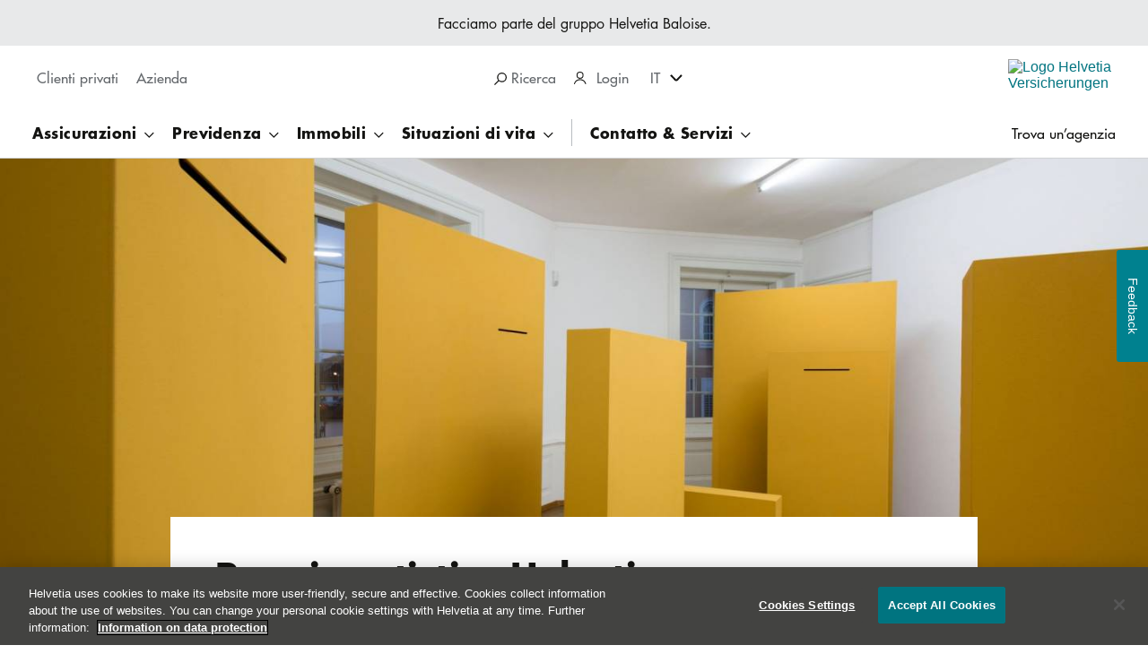

--- FILE ---
content_type: text/html; charset=UTF-8
request_url: https://www.helvetia.com/ch/web/it/ci-presentiamo/sponsoring/arte/premio-arte.html
body_size: 26331
content:
<!DOCTYPE HTML>
<html lang="it-CH">
<head>

<meta http-equiv="content-type" content="text/html; charset=UTF-8"/>
<meta charset="utf-8"/>
<meta http-equiv="X-UA-Compatible" content="IE=edge"/>
<meta name="viewport" content="width=device-width, initial-scale=1"/>
<meta name="format-detection" content="telephone=no"/>
<meta name="editingPage" content="/content/os/ch/web/it/about-us/sponsoring/art/art-prize.html"/>
<title>Premio artistico Helvetia – Impegno per il futuro | Helvetia.ch</title>
<meta name="title" content="Premio artistico Helvetia – Impegno per il futuro"/>
<meta name="description" content="L&#39;Helvetia promuove il talento artistico dei giovani con il premio d&#39;arte, assegnato annualmente a uno studente di una Scuola Universitaria d&#39;Arte svizzera."/>

<meta name="robots" content="index, follow"/>
<meta content="summary" name="twitter:card"/>


<meta content="Premio artistico Helvetia" name="twitter:title"/>
<meta content="L&#39;Helvetia promuove il talento artistico dei giovani con il premio d&#39;arte, assegnato annualmente a uno studente di una Scuola Universitaria d&#39;Arte svizzera." name="twitter:description"/>
<meta content="https://www.helvetia.com/ch/web/it/ci-presentiamo/sponsoring/arte/premio-arte/_jcr_content/ogImage.1553502665116.transform-fp/1200x630/kunstpreis-og.jpg" name="twitter:image"/>
<meta content="Premio artistico Helvetia" property="og:title"/>
<meta content="L&#39;Helvetia promuove il talento artistico dei giovani con il premio d&#39;arte, assegnato annualmente a uno studente di una Scuola Universitaria d&#39;Arte svizzera." property="og:description"/>
<meta content="article" property="og:type"/>
<meta content="https://www.helvetia.com/ch/web/it/ci-presentiamo/sponsoring/arte/premio-arte.html" property="og:url"/>
<meta content="Helvetia Assicurazioni" property="og:site_name"/>
<meta content="https://www.helvetia.com/ch/web/it/ci-presentiamo/sponsoring/arte/premio-arte/_jcr_content/ogImage.1553502665116.transform-fp/1200x630/kunstpreis-og.jpg" property="og:image"/>
<meta content="https://www.helvetia.com/ch/web/it/ci-presentiamo/sponsoring/arte/premio-arte/_jcr_content/ogImage.1553502665116.transform-fp/1200x630/kunstpreis-og.jpg" property="og:image:secure_url"/>
<meta content="1200" property="og:image:width"/>
<meta content="630" property="og:image:height"/>
<meta property="og:locale" content="it_IT"/>
<meta content="541447612868373" property="fb:app_id"/>

	<meta property="fb:admins" content="1377229718"/>

<meta name="release-version" content="3.126.0"/>
<meta name="street" content="street2"/>

<link rel="canonical" href="https://www.helvetia.com/ch/web/it/ci-presentiamo/sponsoring/arte/premio-arte.html"/>



<link rel="preload" as="image" fetchpriority="high" href="/ch/web/it/ci-presentiamo/sponsoring/arte/premio-arte/_jcr_content/whitelabelparsys-01/productstage_copy_co/image.1636464648101.transform-fp/1920x1080/gina-proenza-suto.jpg" imagesrcset="/ch/web/it/ci-presentiamo/sponsoring/arte/premio-arte/_jcr_content/whitelabelparsys-01/productstage_copy_co/image.1636464648101.transform-fp/1920x1080/gina-proenza-suto.jpg 1920w 1080h,/ch/web/it/ci-presentiamo/sponsoring/arte/premio-arte/_jcr_content/whitelabelparsys-01/productstage_copy_co/image.1636464648101.transform-fp/1440x810/gina-proenza-suto.jpg 1440w 810h,/ch/web/it/ci-presentiamo/sponsoring/arte/premio-arte/_jcr_content/whitelabelparsys-01/productstage_copy_co/image.1636464648101.transform-fp/960x540/gina-proenza-suto.jpg 960w 540h,/ch/web/it/ci-presentiamo/sponsoring/arte/premio-arte/_jcr_content/whitelabelparsys-01/productstage_copy_co/image.1636464648101.transform-fp/480x270/gina-proenza-suto.jpg 480w 270h"/>




    


        <script type="text/javascript" src="//assets.adobedtm.com/a30b9ea93b0e/b27b089be484/launch-1741fb5ed52f.min.js" async></script>




<link rel="preload" href="/etc.clientlibs/os/core/clientlibs/clientlib-twenty-reduced.min.4c4b9d17431a8d2e8e8ff59165c514f661d8d20adbfe090556fb2635f6756d87.css" as="style"/>
<link rel="preload" href="/etc.clientlibs/os/core/clientlibs/clientlib-twenty-reduced.min.120017a854cc8704e5d6b6d7203b7431edb9d428b5e7fb8737a175fe2339792b.js" as="script"/>
<link rel="preload" href="/etc.clientlibs/os/core/clientlibs/clientlib-js.min.a53ae4d4882604619ff46e2fa0f7a4f178aade7fc8a94e729a56b287c05ce14f.js" as="script"/>


<link rel="icon" type="image/x-icon" href="/content/dam/os/ch/web/media/favicons/favicon.ico"/>

<link rel="apple-touch-icon" sizes="180x180" href="https://www.helvetia.com/content/dam/os/ch/web/media/favicons/apple-touch-icon-180x180.png"/>
<link rel="apple-touch-icon" sizes="167x167" href="https://www.helvetia.com/content/dam/os/ch/web/media/favicons/apple-touch-icon-167x167.png"/>
<link rel="apple-touch-icon" sizes="152x152" href="https://www.helvetia.com/content/dam/os/ch/web/media/favicons/apple-touch-icon-152x152.png"/>
<link rel="apple-touch-icon" href="https://www.helvetia.com/content/dam/os/ch/web/media/favicons/apple-touch-icon-57x57.png"/>

	<link rel="alternate" href="https://www.helvetia.com/ch/web/de/ueber-uns/sponsoring/kunst/kunstpreis.html" hreflang="de-CH"/>

	<link rel="alternate" href="https://www.helvetia.com/ch/web/en/about-us/sponsoring/art/art-prize.html" hreflang="en-CH"/>

	<link rel="alternate" href="https://www.helvetia.com/ch/web/fr/notre-profil/sponsoring/art/prix-art.html" hreflang="fr-CH"/>

	<link rel="alternate" href="https://www.helvetia.com/ch/web/it/ci-presentiamo/sponsoring/arte/premio-arte.html" hreflang="it-CH"/>




















<link rel="stylesheet" href="/etc.clientlibs/os/core/clientlibs/clientlib-twenty-reduced.min.4c4b9d17431a8d2e8e8ff59165c514f661d8d20adbfe090556fb2635f6756d87.css" type="text/css"/>



<script type="text/javascript" src="/etc.clientlibs/os/core/clientlibs/clientlib-calc-messaging.min.4780ba570e72ef2a4e457535e7550cd5d8cfdaeceb8213008d0cc8fd4712b393.js" async></script>







<script>
	window.__onPersonalize = window.__onPersonalize || function(callback) {
		if (typeof callback === "function") {
			callback({
				status: 404,
				readyState: 4,
				responseText: "",
				data: null,
				loggedIn: "loggedout"
			});
		}
	};
</script>
</head>
<body data-cookie-duration="60" data-ecid-query-string="ecid">
<div class="uxc-a-box uxc-a-box--inner-size-full uxc-a-box--mischka">
	<div class="uxc-h-fluid-wrapper uxc-h-fluid-wrapper--extended-max-width">
		<div class="uxc-a-page-wrapper">
			
			





<!--websearchoff: all-->
<div id="dtmPageValues" data-dtm-onload="page_load" data-dtm-pageName="page||pageInfo||pageName||https://www.helvetia.com/ch/web/it/ci-presentiamo/sponsoring/arte/premio-arte.html" data-dtm-channel="page||pageInfo||channel||helvetia:ch:web:it:about-us:sponsoring:art:art-prize" data-dtm-campaign="ecid" data-dtm-hierarchy="page||pageInfo||hierarchy||os,switzerland,web,it,Ci presentiamo: siamo l’Helvetia ,Sponsoring &amp; impegni,Helvetia Arte,Premio artistico Helvetia" data-dtm-server="page||pageInfo||server||www.helvetia.com" data-dtm-siteSection1="page||category||siteSection1||os" data-dtm-siteSection2="page||category||siteSection2||ch" data-dtm-siteSection3="page||category||siteSection3||web" data-dtm-siteSection4="page||category||siteSection4||it" data-dtm-siteSection5="page||category||siteSection5||about-us" data-dtm-siteName="page||category||siteName||website" data-dtm-country="page||pageInfo||country||ch" data-dtm-language="page||pageInfo||language||it" data-dtm-templateName="page||pageInfo||templateName||whitelabel" data-dtm-pageTags="page||pageInfo||tags||">
</div>
<!--websearchon: all-->









<div class="uxc-a-ajax-ipoverlay-loader" data-url="/ch/web/it/_jcr_content.iptargeting.json" data-t-name="UXCAjaxIpoverlayLoader">
	<div class="uxc-m-screen-overlay uxc-js-m-screen-overlay uxc-state-m-screen-overlay--hidden uxc-m-screen-overlay--height-overflow" data-t-name="UXCScreenOverlay" data-overlay-id="ip-overlay" data-cookie="ip.targeting.ch" data-cookie-duration="86400" data-disable-auto-open="mobile ,tablet ,desktop ,hd">
		<div class="uxc-m-screen-overlay__background"></div>
		<div class="uxc-h-fluid-wrapper">
			<div class="uxc-m-screen-overlay__container uxc-js-m-screen-overlay__container uxc-m-screen-overlay__container--width-m">
				<div class="uxc-m-screen-overlay__inner-container uxc-js-m-screen-overlay__inner-container">
					<div class="uxc-m-screen-overlay__bar uxc-js-m-screen-overlay__bar">
						<div class="uxc-h-fluid-wrapper uxc-h-fluid-wrapper--full@tablet uxc-h-fluid-wrapper--full@desktop uxc-h-fluid-wrapper--full@hd">
							<div class="uxc-h-spacer uxc-h-spacer--xs@mobile uxc-h-spacer--m@tablet uxc-h-spacer--m@desktop uxc-h-spacer--m@hd"></div>
							<div class="row">
								<div class="col-xs-10 col-sm-7 col-md-7 col-lg-7 col-sm-offset-2 col-md-offset-2 col-lg-offset-2">
									<div class="uxc-h-spacer uxc-h-spacer--xxxxs hidden-lg"></div>
									<div class="uxc-h-typography--bold-m uxc-h-typography--bold-l@desktop uxc-h-typography--bold-xl@hd">
										<span class="uxc-js-a-ajax-ipoverlay-loader__title-placeholder"></span>
									</div>
								</div>
								<div class="col-xs-2 col-sm-1 col-md-1 col-lg-1">
									<div class="uxc-h-alignment uxc-h-alignment--right">
										<div>
											<a aria-label="close" href="javascript:;" class="uxc-m-screen-overlay__close uxc-js-m-screen-overlay__close uxc-h-hover-anchor">
												<svg class="uxc-a-icon uxc-a-icon--color-primary uxc-a-icon--hover-primary uxc-a-icon--size-m" aria-hidden="true" title="">
													<use xmlns:xlink="http://www.w3.org/1999/xlink" xlink:href="/etc.clientlibs/os/core/clientlibs/clientlib/resources/helvetia/img/ux-a-icons.svg#ux-a-icon-close-thin"></use>
												</svg>
											</a>
										</div>
									</div>
								</div>
							</div>
							<div class="uxc-h-spacer uxc-h-spacer--m"></div>
						</div>
					</div>
					<div class="uxc-m-screen-overlay__body uxc-js-m-screen-overlay__body uxc-m-screen-overlay__body--scroll-shadow" tabindex="0" data-dtm-overlayname="IP-Targeting Overlay %visitor-country">
						<div class="uxc-m-screen-overlay__body-outer">
							<div class="uxc-m-screen-overlay__body-inner">
								<div class="uxc-h-fluid-wrapper uxc-h-fluid-wrapper--full">
									<div class="row">
										<div class="uxc-h-spacer uxc-h-spacer--xs"></div>
										<div class="col-xs-12 col-sm-8 col-md-8 col-lg-8 col-sm-offset-2 col-md-offset-2 col-lg-offset-2">
											<div class="uxc-a-rich-text uxc-a-rich-text--font-size-m uxc-a-rich-text--font-size-s@tablet uxc-a-rich-text--font-size-s@mobile">
												<div class="uxc-js-a-ajax-ipoverlay-loader__richtext-placeholder"></div>
											</div>
											<div class="uxc-h-spacer uxc-h-spacer--xxxs"></div>
										</div>
									</div>
								</div>
							</div>
						</div>
					</div>
					<div class="uxc-m-screen-overlay__bar uxc-js-m-screen-overlay__bar">
						<div class="uxc-h-fluid-wrapper uxc-h-fluid-wrapper--full@tablet uxc-h-fluid-wrapper--full@desktop uxc-h-fluid-wrapper--full@hd">
							<div class="row">
								<div class="col-xs-12 col-sm-8 col-md-8 col-lg-8 col-sm-offset-2 col-md-offset-2 col-lg-offset-2">
									<div class="uxc-h-spacer uxc-h-spacer--m"></div>
									<span class="uxc-js-a-ajax-ipoverlay-loader__primary-button-placeholder">
										<a data-dtm-click-replace-placeholder="custom_links" data-dtm-customlinks="page||pageInfo||customLinks||IP-Targeting Overlay %visitor-country" data-dtm-linkposition="page||pageInfo||linkPosition||IP-Targeting Overlay %visitor-country" class="uxc-a-button uxc-a-button--primary uxc-a-button--full-width@mobile uxc-a-button--text-align-center" href="/" target="_self" tabindex="1" data-t-name="UXCButton">
											<span class="uxc-a-button__text"></span>
										</a>
									  </span>
									<div class="uxc-h-spacer uxc-h-spacer--xxxs hidden-sm hidden-md hidden-lg"></div>
									<a href="javascript:;" class="uxc-m-screen-overlay__close uxc-js-m-screen-overlay__close">
										<span class="uxc-js-a-ajax-ipoverlay-loader__secondary-button-placeholder">
											<button class="uxc-a-button uxc-a-button--gray uxc-a-button--full-width@mobile uxc-a-button--text-align-center" tabindex="2" data-t-name="UXCButton">
												<span class="uxc-a-button__text"></span>
											</button>
										</span>
									</a>
									<div class="uxc-h-spacer uxc-h-spacer--l"></div>
									<p class="uxc-h-typography--normal-xs">
										<span class="uxc-js-a-ajax-ipoverlay-loader__legal-placeholder"></span>
									</p>
									<div class="uxc-h-spacer uxc-h-spacer--m"></div>
								</div>
							</div>
						</div>
					</div>
				</div>
			</div>
		</div>
	</div>
</div>


<span class="uxc-a-link-scroll-target" data-t-name="UXCLinkScrollTarget" id="top"></span>


	
	<div class="uxc-h-sticky-wrapper--toggle-header uxc-h-sticky-wrapper" data-t-name="UXCStickyWrapper">
		<div>

<!--websearchoff: all-->
<div class="visible-md visible-lg">
	<div class="uxc-a-box uxc-a-box--inner-size-m uxc-a-box--grey">
		<p class="uxc-h-typography--normal-xs uxc-h-typography-align--center">Facciamo parte del gruppo Helvetia Baloise.
			
		</p>
	</div>
	<div class="uxc-h-fluid-wrapper">
		<div class="row">
			<div class="col-xs-5 col-md-5">
				<div class="uxc-h-spacer uxc-h-spacer--xs"></div>
				
					<nav class="uxc-m-tab-switch uxc-m-tab-switch--none" aria-label="Pagine iniziali">
						<div class="uxc-h-horizontal-spacer">
							<ul class="uxc-h-horizontal-spacer__content">
								<li class="uxc-h-horizontal-spacer__item uxc-h-horizontal-spacer__item--right-xs" data-portal-visibility-hide-for-life-view>
									<a class="uxc-m-tab-switch-item " data-dtm-click="custom_links" data-dtm-customlinks="page||pageInfo||customLinks||Main Navigation:Clienti privati" data-dtm-linkposition="page||pageInfo||linkPosition||Main Navigation" href="/ch/web/it/clienti-privati.html">
										<div class="uxc-h-typography--medium-xs">Clienti privati
										</div>
									</a>
								</li>
							
								<li class="uxc-h-horizontal-spacer__item uxc-h-horizontal-spacer__item--right-xs" data-portal-visibility-hide-for-life-view>
									<a class="uxc-m-tab-switch-item " data-dtm-click="custom_links" data-dtm-customlinks="page||pageInfo||customLinks||Main Navigation:Azienda" data-dtm-linkposition="page||pageInfo||linkPosition||Main Navigation" href="/ch/web/it/clienti-aziendali.html">
										<div class="uxc-h-typography--medium-xs">Azienda
										</div>
									</a>
								</li>
							</ul>
						</div>
					</nav>
				
				
			</div>
			<div class="col-xs-4 col-md-4">
				<div class="uxc-h-spacer uxc-h-spacer--s"></div>
				<div class="uxc-h-horizontal-spacer">
					<ul class="uxc-h-horizontal-spacer__content">
						
						
<li class="uxc-h-horizontal-spacer__item uxc-h-horizontal-spacer__item--right-m">
	<div class="uxc-h-typography--medium-xs uxc-h-typography-color--gray">
		<a class="uxc-a-link uxc-a-link--color-gray" href="javascript:;" tabindex="-1">
			<span class="uxc-m-screen-overlay__link uxc-js-m-screen-overlay__link" tabindex="0" role="region" aria-label="Ricerca" data-overlay-id="search-overlay" data-t-name="UXCScreenOverlayLink" data-dtm-click="custom_links" data-dtm-customLinks="page||pageInfo||customLinks||Main Navigation:Ricerca" data-dtm-linkPosition="page||pageInfo||linkPosition||Main Navigation">
				<svg aria-hidden="true" class="uxc-a-icon uxc-a-icon--color-black uxc-a-icon--size-xs uxc-a-icon--margin-left-m">
						<use xlink:href="/etc.clientlibs/os/core/clientlibs/clientlib/resources/helvetia/img/ux-a-icons.svg#ux-a-icon-search" xmlns:xlink="http://www.w3.org/1999/xlink"></use>
				</svg>
				Ricerca
				
			</span>
		</a>
	</div>
</li>

						
						
<li class="uxc-h-horizontal-spacer__item ">

	

	<div class="uxc-h-personalize ">
		<nav class="uxc-m-flyout-menu" aria-label="User Login" data-t-name="UXCFlyoutMenu">
			<div class="uxc-m-flyout-menu__outer" role="tablist">
				<button aria-expanded="false" aria-haspopup="true" class="uxc-m-flyout-menu__label uxc-js-m-flyout-menu__label" role="tab">Login
				</button>
				<span class="uxc-m-flyout-menu__icon uxc-js-m-flyout-menu__icon" tabindex="0">
					<svg aria-hidden="true" class="uxc-a-icon uxc-a-icon--color-inherit uxc-a-icon--size-xs uxc-a-icon--margin-right-m" title="">
						<use xlink:href="/etc.clientlibs/os/core/clientlibs/clientlib/resources/helvetia/img/ux-a-icons.svg#ux-a-icon-profile" xmlns:xlink="http://www.w3.org/1999/xlink"></use>
					</svg>
				</span>
			</div>
			<div class="uxc-m-flyout-menu__menu uxc-js-m-flyout-menu__menu">
				
					<div class="uxc-h-spacer uxc-h-spacer--xxxs"></div>
					<div class="uxc-h-typography--medium-xs@hd uxc-h-typography--medium-xxs">
						<a class="uxc-a-link uxc-a-link--color-gray" href="/ch/web/it/landingpages/phishing.html" data-dtm-click="custom_links||partner_login" data-dtm-customlinks="page||pageInfo||customLinks||User Login Menu:Avviso Phishing" data-dtm-linkposition="page||pageInfo||linkPosition||User Login Menu" target="_self">Avviso Phishing</a>
					</div>
				
					<div class="uxc-h-spacer uxc-h-spacer--s"></div>
					<div class="uxc-h-typography--medium-xs@hd uxc-h-typography--medium-xxs">
						<a class="uxc-a-link uxc-a-link--color-gray" href="https://my.helvetia.ch" data-dtm-click="custom_links||partner_login" data-dtm-customlinks="page||pageInfo||customLinks||User Login Menu:Login a myHelvetia" data-dtm-linkposition="page||pageInfo||linkPosition||User Login Menu" target="_blank">Login a myHelvetia</a>
					</div>
				
					<div class="uxc-h-spacer uxc-h-spacer--s"></div>
					<div class="uxc-h-typography--medium-xs@hd uxc-h-typography--medium-xxs">
						<a class="uxc-a-link uxc-a-link--color-gray" href="https://www.bvgonline.ch" data-dtm-click="custom_links||partner_login" data-dtm-customlinks="page||pageInfo||customLinks||User Login Menu:Login a LPPonline" data-dtm-linkposition="page||pageInfo||linkPosition||User Login Menu" target="_blank">Login a LPPonline</a>
					</div>
				
					<div class="uxc-h-spacer uxc-h-spacer--s"></div>
					<div class="uxc-h-typography--medium-xs@hd uxc-h-typography--medium-xxs">
						<a class="uxc-a-link uxc-a-link--color-gray" href="https://www.helvetia.com/ch/immoworld/app/it/" data-dtm-click="custom_links||partner_login" data-dtm-customlinks="page||pageInfo||customLinks||User Login Menu:Login al cockpit di MoneyPark" data-dtm-linkposition="page||pageInfo||linkPosition||User Login Menu" target="_blank">Login al cockpit di MoneyPark</a>
					</div>
				
				<div class="uxc-h-spacer uxc-h-spacer--xxxs"></div>
			</div>
		</nav>
		
	</div>
</li>


						
						
<li class="uxc-h-horizontal-spacer__item uxc-h-horizontal-spacer__item--right-m">
	<nav class="uxc-m-flyout-menu" aria-label="Selezione della lingua" data-t-name="UXCFlyoutMenu">
		<div class="uxc-m-flyout-menu__outer" role="tablist">
			<button class="uxc-m-flyout-menu__label uxc-js-m-flyout-menu__label" aria-haspopup="true" aria-expanded="false" role="tab">IT</button>
			<span class="uxc-m-flyout-menu__icon uxc-js-m-flyout-menu__icon" tabindex="0">
				<svg class="uxc-a-icon uxc-a-icon--color-inherit uxc-a-icon--size-xs uxc-a-icon--margin-right-m" aria-hidden="true" title="a basso">
					<use xmlns:xlink="http://www.w3.org/1999/xlink" xlink:href="/etc.clientlibs/os/core/clientlibs/clientlib/resources/helvetia/img/ux-a-icons.svg#ux-a-icon-arrow-down-bold"></use>
				</svg>
			</span>
		</div>
		<div class="uxc-m-flyout-menu__menu uxc-js-m-flyout-menu__menu">
			<div class="uxc-h-spacer uxc-h-spacer--xxxs"></div>
			
				<div class="uxc-h-typography--normal-xs">
					<a data-dtm-click="custom_links" data-dtm-linkposition="page||pageInfo||linkPosition||Main Navigation" data-dtm-customlinks="page||pageInfo||customLinks||Main Navigation:DE" class="uxc-a-link uxc-a-link--color-gray" href="/ch/web/de/ueber-uns/sponsoring/kunst/kunstpreis.html">
						DE
					</a>
				</div>
				<div class="uxc-h-spacer uxc-h-spacer--s"></div>
			
				<div class="uxc-h-typography--normal-xs">
					<a data-dtm-click="custom_links" data-dtm-linkposition="page||pageInfo||linkPosition||Main Navigation" data-dtm-customlinks="page||pageInfo||customLinks||Main Navigation:FR" class="uxc-a-link uxc-a-link--color-gray" href="/ch/web/fr/notre-profil/sponsoring/art/prix-art.html">
						FR
					</a>
				</div>
				<div class="uxc-h-spacer uxc-h-spacer--s"></div>
			
				<div class="uxc-h-typography--normal-xs">
					<a data-dtm-click="custom_links" data-dtm-linkposition="page||pageInfo||linkPosition||Main Navigation" data-dtm-customlinks="page||pageInfo||customLinks||Main Navigation:EN" class="uxc-a-link uxc-a-link--color-gray" href="/ch/web/en/about-us/sponsoring/art/art-prize.html">
						EN
					</a>
				</div>
				
			
			<div class="uxc-h-spacer uxc-h-spacer--xxxs"></div>
		</div>
	</nav>
</li>






					</ul>
				</div>
			</div>
			<div class="col-xs-3 col-md-3">
				<div class="uxc-h-spacer uxc-h-spacer--xxs"></div>
				<div class="uxc-h-position-absolute uxc-h-position-absolute--right">
					<div class="uxc-h-position-absolute__content">
						<a class="uxc-a-link" data-dtm-click="custom_links" data-dtm-customlinks="page||pageInfo||customLinks||Main Navigation:Logo" data-dtm-linkposition="page||pageInfo||linkPosition||Main Navigation" href="/ch/web/it/clienti-privati.html">
							<div class="visible-md visible-lg">
								<img alt="Logo Helvetia Versicherungen" class="uxc-a-logo uxc-state-lazyload" data-src="/content/dam/os/ch/web/media/logos/helvetia-logo-color-pos-170px.svg" src="[data-uri]"/>
							</div>
						</a>
					</div>
				</div>
			</div>
		</div>
		<div class="uxc-h-spacer uxc-h-spacer--xxs"></div>
	</div>
	<div class="visible-md visible-lg">
		
			<nav class="uxc-m-twenty-main-navigation uxc-js-m-twenty-main-navigation" aria-label="Navigation" data-t-name="UXCTwentyMainNavigation" data-css-property-settings="{&quot;--header-height&quot;:{&quot;selector&quot;:{&quot;name&quot;:&quot;.uxc-h-sticky-wrapper--toggle-header&quot;,&quot;properties&quot;:[&quot;height&quot;]}},&quot;--sticky-footer-height&quot;:{&quot;selector&quot;:{&quot;name&quot;:&quot;.uxc-m-bottom-tabs&quot;,&quot;properties&quot;:[&quot;height&quot;]}}}">
				<div class="uxc-h-fluid-wrapper uxc-h-fluid-wrapper--extended-max-width">
					<div class="uxc-a-box uxc-a-box--inner-size-full uxc-a-box--white">
						<div class="uxc-h-fluid-wrapper">
							<ul class="uxc-m-twenty-main-navigation__list-l1">
								
								<li class="uxc-m-twenty-main-navigation__list-item-l1">
									<button aria-expanded="false" class="uxc-m-twenty-main-navigation__flyout-toggle uxc-js-m-twenty-main-navigation__flyout-toggle " data-dtm-click="custom_links" data-dtm-customLinks="page||pageInfo||customLinks||Main Navigation:Assicurazioni" data-dtm-linkPosition="page||pageInfo||linkPosition||Main Navigation" data-portal-visibility-hide-for-life-view>
											<span class="uxc-h-typography--bold-xs">
												Assicurazioni
											</span>
									</button>
									<div class="uxc-m-twenty-main-navigation__flyout uxc-js-m-twenty-main-navigation__flyout uxc-m-twenty-main-navigation__flyout--teaser">
										<div class="uxc-m-twenty-main-navigation__flyout-content-wrapper uxc-js-m-twenty-main-navigation__flyout-content-wrapper">
											<div class="uxc-a-box uxc-a-box--inner-size-full uxc-a-box--white uxc-a-box--full-height">
												<div class="uxc-h-spacer uxc-h-spacer--xl"></div>
												<div class="uxc-h-fluid-wrapper">
													
														<div class="row">
															<div class="col-md-3">
																<ul class="uxc-m-twenty-main-navigation__list-l2">
																	<li class="uxc-m-twenty-main-navigation__list-item-l2">
																		<div class="uxc-h-typography--bold-l uxc-h-typography-spacer--s">
																			Veicoli &amp; tempo libero
																		</div>
																		<ul class="uxc-m-twenty-main-navigation__list-l3">
																			<li class="uxc-m-twenty-main-navigation__list-item-l3" data-portal-visibility-hide-for-life-view>
																				<div class="uxc-h-typography--medium-s uxc-h-typography-spacer--xs">
																					<a class="uxc-a-link uxc-a-link--color-black" data-dtm-click="custom_links" data-dtm-customlinks="page||pageInfo||customLinks||Main Navigation:Assicurazioni::Auto" data-dtm-linkposition="page||pageInfo||linkPosition||Main Navigation" href="/ch/web/it/clienti-privati/assicurazioni/assicurazione-auto.html">
																						Auto
																					</a>
																				</div>
																			</li>
																			
																		
																			<li class="uxc-m-twenty-main-navigation__list-item-l3" data-portal-visibility-hide-for-life-view>
																				<div class="uxc-h-typography--medium-s uxc-h-typography-spacer--xs">
																					<a class="uxc-a-link uxc-a-link--color-black" data-dtm-click="custom_links" data-dtm-customlinks="page||pageInfo||customLinks||Main Navigation:Assicurazioni::Moto" data-dtm-linkposition="page||pageInfo||linkPosition||Main Navigation" href="/ch/web/it/clienti-privati/assicurazioni/assicurazione-moto.html">
																						Moto
																					</a>
																				</div>
																			</li>
																			
																		
																			<li class="uxc-m-twenty-main-navigation__list-item-l3" data-portal-visibility-hide-for-life-view>
																				<div class="uxc-h-typography--medium-s uxc-h-typography-spacer--xs">
																					<a class="uxc-a-link uxc-a-link--color-black" data-dtm-click="custom_links" data-dtm-customlinks="page||pageInfo||customLinks||Main Navigation:Assicurazioni::Viaggi" data-dtm-linkposition="page||pageInfo||linkPosition||Main Navigation" href="/ch/web/it/clienti-privati/assicurazioni/assicurazione-viaggi.html">
																						Viaggi
																					</a>
																				</div>
																			</li>
																			
																		
																			<li class="uxc-m-twenty-main-navigation__list-item-l3" data-portal-visibility-hide-for-life-view>
																				<div class="uxc-h-typography--medium-s uxc-h-typography-spacer--xs">
																					<a class="uxc-a-link uxc-a-link--color-black" data-dtm-click="custom_links" data-dtm-customlinks="page||pageInfo||customLinks||Main Navigation:Assicurazioni::Animale" data-dtm-linkposition="page||pageInfo||linkPosition||Main Navigation" href="/ch/web/it/clienti-privati/assicurazioni/assicurazione-animale.html">
																						Animale
																					</a>
																				</div>
																			</li>
																			
																		
																			<li class="uxc-m-twenty-main-navigation__list-item-l3" data-portal-visibility-hide-for-life-view>
																				<div class="uxc-h-typography--medium-s uxc-h-typography-spacer--xs">
																					<a class="uxc-a-link uxc-a-link--color-black" data-dtm-click="custom_links" data-dtm-customlinks="page||pageInfo||customLinks||Main Navigation:Assicurazioni::E-bike" data-dtm-linkposition="page||pageInfo||linkPosition||Main Navigation" href="/ch/web/it/clienti-privati/assicurazioni/assicurazione-e-bike.html">
																						E-bike
																					</a>
																				</div>
																			</li>
																			<li class="uxc-m-twenty-main-navigation__list-item-l3">
																				<div class="uxc-h-spacer uxc-h-spacer--xs"></div>
																				<a class="uxc-a-link-action uxc-a-link-action--right uxc-a-link-action--size-m uxc-a-link-action--arrow-right-long uxc-a-link-action--color-black uxc-a-link-action--inline uxc-a-link-action--word-wrap" data-dtm-click="custom_links" data-dtm-customlinks="page||pageInfo||customLinks||Main Navigation:Assicurazioni::Tutte le assicurazioni" data-dtm-linkposition="page||pageInfo||linkPosition||Main Navigation" href="/ch/web/it/clienti-privati/assicurazioni.html">Tutte le assicurazioni</a>
																				<div class="uxc-h-spacer uxc-h-spacer--s"></div>
																			</li>
																		</ul>
																	</li>
																</ul>
																<div class="uxc-h-spacer uxc-h-spacer--l"></div>
															</div>
														
															<div class="col-md-3">
																<ul class="uxc-m-twenty-main-navigation__list-l2">
																	<li class="uxc-m-twenty-main-navigation__list-item-l2">
																		<div class="uxc-h-typography--bold-l uxc-h-typography-spacer--s">
																			Abitazione &amp; diritto
																		</div>
																		<ul class="uxc-m-twenty-main-navigation__list-l3">
																			<li class="uxc-m-twenty-main-navigation__list-item-l3" data-portal-visibility-hide-for-life-view>
																				<div class="uxc-h-typography--medium-s uxc-h-typography-spacer--xs">
																					<a class="uxc-a-link uxc-a-link--color-black" data-dtm-click="custom_links" data-dtm-customlinks="page||pageInfo||customLinks||Main Navigation:Assicurazioni::Mobilia domestica" data-dtm-linkposition="page||pageInfo||linkPosition||Main Navigation" href="/ch/web/it/clienti-privati/assicurazioni/assicurazione-mobilia-domestica.html">
																						Mobilia domestica
																					</a>
																				</div>
																			</li>
																			
																		
																			<li class="uxc-m-twenty-main-navigation__list-item-l3" data-portal-visibility-hide-for-life-view>
																				<div class="uxc-h-typography--medium-s uxc-h-typography-spacer--xs">
																					<a class="uxc-a-link uxc-a-link--color-black" data-dtm-click="custom_links" data-dtm-customlinks="page||pageInfo||customLinks||Main Navigation:Assicurazioni::Cauzione d’affitto" data-dtm-linkposition="page||pageInfo||linkPosition||Main Navigation" href="/ch/web/it/clienti-privati/assicurazioni/cauzione-affitto.html">
																						Cauzione d’affitto
																					</a>
																				</div>
																			</li>
																			
																		
																			<li class="uxc-m-twenty-main-navigation__list-item-l3" data-portal-visibility-hide-for-life-view>
																				<div class="uxc-h-typography--medium-s uxc-h-typography-spacer--xs">
																					<a class="uxc-a-link uxc-a-link--color-black" data-dtm-click="custom_links" data-dtm-customlinks="page||pageInfo||customLinks||Main Navigation:Assicurazioni::Responsa&amp;shy;bilità civile privata" data-dtm-linkposition="page||pageInfo||linkPosition||Main Navigation" href="/ch/web/it/clienti-privati/assicurazioni/assicurazione-rc.html">
																						Responsa­bilità civile privata
																					</a>
																				</div>
																			</li>
																			
																		
																			<li class="uxc-m-twenty-main-navigation__list-item-l3" data-portal-visibility-hide-for-life-view>
																				<div class="uxc-h-typography--medium-s uxc-h-typography-spacer--xs">
																					<a class="uxc-a-link uxc-a-link--color-black" data-dtm-click="custom_links" data-dtm-customlinks="page||pageInfo||customLinks||Main Navigation:Assicurazioni::Protezione giuridica" data-dtm-linkposition="page||pageInfo||linkPosition||Main Navigation" href="/ch/web/it/clienti-privati/assicurazioni/protezione-giuridica.html">
																						Protezione giuridica
																					</a>
																				</div>
																			</li>
																			
																		
																			<li class="uxc-m-twenty-main-navigation__list-item-l3" data-portal-visibility-hide-for-life-view>
																				<div class="uxc-h-typography--medium-s uxc-h-typography-spacer--xs">
																					<a class="uxc-a-link uxc-a-link--color-black" data-dtm-click="custom_links" data-dtm-customlinks="page||pageInfo||customLinks||Main Navigation:Assicurazioni::Stabili" data-dtm-linkposition="page||pageInfo||linkPosition||Main Navigation" href="/ch/web/it/clienti-privati/assicurazioni/assicurazione-stabili.html">
																						Stabili
																					</a>
																				</div>
																			</li>
																			
																		</ul>
																	</li>
																</ul>
																<div class="uxc-h-spacer uxc-h-spacer--l"></div>
															</div>
														
															<div class="col-md-3">
																<ul class="uxc-m-twenty-main-navigation__list-l2">
																	<li class="uxc-m-twenty-main-navigation__list-item-l2">
																		<div class="uxc-h-typography--bold-l uxc-h-typography-spacer--s">
																			Salute
																		</div>
																		<ul class="uxc-m-twenty-main-navigation__list-l3">
																			<li class="uxc-m-twenty-main-navigation__list-item-l3" data-portal-visibility-hide-for-life-view>
																				<div class="uxc-h-typography--medium-s uxc-h-typography-spacer--xs">
																					<a class="uxc-a-link uxc-a-link--color-black" data-dtm-click="custom_links" data-dtm-customlinks="page||pageInfo||customLinks||Main Navigation:Assicurazioni::Assicurazione malattia" data-dtm-linkposition="page||pageInfo||linkPosition||Main Navigation" href="/ch/web/it/clienti-privati/assicurazioni/assicurazione-malattia.html">
																						Assicurazione malattia
																					</a>
																				</div>
																			</li>
																			
																		
																			<li class="uxc-m-twenty-main-navigation__list-item-l3" data-portal-visibility-hide-for-life-view>
																				<div class="uxc-h-typography--medium-s uxc-h-typography-spacer--xs">
																					<a class="uxc-a-link uxc-a-link--color-black" data-dtm-click="custom_links" data-dtm-customlinks="page||pageInfo||customLinks||Main Navigation:Assicurazioni::Assicurazione infortunio" data-dtm-linkposition="page||pageInfo||linkPosition||Main Navigation" href="/ch/web/it/clienti-privati/assicurazioni/assicurazione-infortunio-persone-singole.html">
																						Assicurazione infortunio
																					</a>
																				</div>
																			</li>
																			
																		
																			<li class="uxc-m-twenty-main-navigation__list-item-l3" data-portal-visibility-hide-for-life-view>
																				<div class="uxc-h-typography--medium-s uxc-h-typography-spacer--xs">
																					<a class="uxc-a-link uxc-a-link--color-black" data-dtm-click="custom_links" data-dtm-customlinks="page||pageInfo||customLinks||Main Navigation:Assicurazioni::Assicurazione infortuni per collaboratori domestici" data-dtm-linkposition="page||pageInfo||linkPosition||Main Navigation" href="/ch/web/it/clienti-privati/assicurazioni/assicurazione-infortuni-collaboratori.html">
																						Assicurazione infortuni per collaboratori domestici
																					</a>
																				</div>
																			</li>
																			
																		
																			<li class="uxc-m-twenty-main-navigation__list-item-l3" data-portal-visibility-hide-for-life-view>
																				<div class="uxc-h-typography--medium-s uxc-h-typography-spacer--xs">
																					<a class="uxc-a-link uxc-a-link--color-black" data-dtm-click="custom_links" data-dtm-customlinks="page||pageInfo||customLinks||Main Navigation:Assicurazioni::Assicurazione mediante convenzione" data-dtm-linkposition="page||pageInfo||linkPosition||Main Navigation" href="/ch/web/it/clienti-privati/assicurazioni/assicurazione-mediante-convenzione.html">
																						Assicurazione mediante convenzione
																					</a>
																				</div>
																			</li>
																			
																		</ul>
																	</li>
																</ul>
																<div class="uxc-h-spacer uxc-h-spacer--l"></div>
															</div>
														</div>
													
													
	<div class="uxc-m-twenty-main-navigation__teaser uxc-js-m-twenty-main-navigation__teaser">
		<div class="uxc-h-spacer uxc-h-spacer--xl"></div>
		<div class="uxc-h-typography--normal-xs uxc-h-typography-spacer--xxs">
			Helvetia YOUniverse
		</div>
		<div class="uxc-h-typography--bold-l uxc-h-typography-spacer--xs">
			La protezione ottimale per chi ha meno di 27 anni
		</div>
		
	
	<a class="uxc-a-button uxc-a-button--primary uxc-a-button--text-align-left" data-dtm-click="custom_links" data-dtm-customlinks="page||pageInfo||customLinks||Navigation Teaser:Helvetia YOUniverse:La protezione ottimale per chi ha meno di 27 anni:Per saperne di più:Per saperne di più" data-dtm-linkposition="page||pageInfo||linkPosition||Navigation Teaser:Helvetia YOUniverse:La protezione ottimale per chi ha meno di 27 anni:Per saperne di più" href="/ch/web/it/clienti-privati/assicurazioni/youniverse.html" target="_self" tabindex="0" data-t-name="UXCButton" role="button">
		<span class="uxc-a-button__text">
			Per saperne di più
		</span>
	</a>
	
	

	
	
	
	
	
	

		<div class="uxc-h-spacer uxc-h-spacer--s"></div>
		<figure class="uxc-a-image">
			<div class="uxc-a-image__picture uxc-a-image__picture--ratio uxc-a-image__picture--16x9 uxc-a-image__picture--center">
				<img alt="youniverse" class="uxc-a-image__img uxc-state-lazyload" data-sizes="auto" data-src="/ch/web/it/clienti-privati/assicurazioni/_jcr_content/navigationTeaser/image.1746011070104.transform-fp/1920x1080/youniverse.jpg" data-srcset="/ch/web/it/clienti-privati/assicurazioni/_jcr_content/navigationTeaser/image.1746011070104.transform-fp/1920x1080/youniverse.jpg 1920w 1080h,/ch/web/it/clienti-privati/assicurazioni/_jcr_content/navigationTeaser/image.1746011070104.transform-fp/1440x810/youniverse.jpg 1440w 810h,/ch/web/it/clienti-privati/assicurazioni/_jcr_content/navigationTeaser/image.1746011070104.transform-fp/960x540/youniverse.jpg 960w 540h,/ch/web/it/clienti-privati/assicurazioni/_jcr_content/navigationTeaser/image.1746011070104.transform-fp/480x270/youniverse.jpg 480w 270h" src="[data-uri]"/>
				<noscript>
					<img alt="youniverse" class="uxc-a-image__img" src="/ch/web/it/clienti-privati/assicurazioni/_jcr_content/navigationTeaser/image.1746011070104.transform-fp/1920x1080/youniverse.jpg"/>
				</noscript>
			</div>
		</figure>
		<div class="uxc-h-spacer uxc-h-spacer--l"></div>
	</div>
	

												</div>
											</div>
										</div>
									</div>
								</li>
								
							
								
								<li class="uxc-m-twenty-main-navigation__list-item-l1">
									<button aria-expanded="false" class="uxc-m-twenty-main-navigation__flyout-toggle uxc-js-m-twenty-main-navigation__flyout-toggle " data-dtm-click="custom_links" data-dtm-customLinks="page||pageInfo||customLinks||Main Navigation:Previdenza" data-dtm-linkPosition="page||pageInfo||linkPosition||Main Navigation" data-portal-visibility-hide-for-life-view>
											<span class="uxc-h-typography--bold-xs">
												Previdenza
											</span>
									</button>
									<div class="uxc-m-twenty-main-navigation__flyout uxc-js-m-twenty-main-navigation__flyout uxc-m-twenty-main-navigation__flyout--teaser">
										<div class="uxc-m-twenty-main-navigation__flyout-content-wrapper uxc-js-m-twenty-main-navigation__flyout-content-wrapper">
											<div class="uxc-a-box uxc-a-box--inner-size-full uxc-a-box--white uxc-a-box--full-height">
												<div class="uxc-h-spacer uxc-h-spacer--xl"></div>
												<div class="uxc-h-fluid-wrapper">
													
														<div class="row">
															<div class="col-md-3">
																<ul class="uxc-m-twenty-main-navigation__list-l2">
																	<li class="uxc-m-twenty-main-navigation__list-item-l2">
																		<div class="uxc-h-typography--bold-l uxc-h-typography-spacer--s">
																			Soluzioni previdenziali
																		</div>
																		<ul class="uxc-m-twenty-main-navigation__list-l3">
																			<li class="uxc-m-twenty-main-navigation__list-item-l3" data-portal-visibility-hide-for-life-view>
																				<div class="uxc-h-typography--medium-s uxc-h-typography-spacer--xs">
																					<a class="uxc-a-link uxc-a-link--color-black" data-dtm-click="custom_links" data-dtm-customlinks="page||pageInfo||customLinks||Main Navigation:Previdenza::Assicurazione sulla vita" data-dtm-linkposition="page||pageInfo||linkPosition||Main Navigation" href="/ch/web/it/clienti-privati/previdenza/assicurazione-sulla-vita.html">
																						Assicurazione sulla vita
																					</a>
																				</div>
																			</li>
																			
																		
																			<li class="uxc-m-twenty-main-navigation__list-item-l3" data-portal-visibility-hide-for-life-view>
																				<div class="uxc-h-typography--medium-s uxc-h-typography-spacer--xs">
																					<a class="uxc-a-link uxc-a-link--color-black" data-dtm-click="custom_links" data-dtm-customlinks="page||pageInfo||customLinks||Main Navigation:Previdenza::Rendita per incapacità di guadagno" data-dtm-linkposition="page||pageInfo||linkPosition||Main Navigation" href="/ch/web/it/clienti-privati/previdenza/assicurazione-incapacita-guadagno.html">
																						Rendita per incapacità di guadagno
																					</a>
																				</div>
																			</li>
																			
																		
																			<li class="uxc-m-twenty-main-navigation__list-item-l3" data-portal-visibility-hide-for-life-view>
																				<div class="uxc-h-typography--medium-s uxc-h-typography-spacer--xs">
																					<a class="uxc-a-link uxc-a-link--color-black" data-dtm-click="custom_links" data-dtm-customlinks="page||pageInfo||customLinks||Main Navigation:Previdenza::Assicurazione decesso" data-dtm-linkposition="page||pageInfo||linkPosition||Main Navigation" href="/ch/web/it/clienti-privati/previdenza/assicurazione-decesso.html">
																						Assicurazione decesso
																					</a>
																				</div>
																			</li>
																			
																		
																			<li class="uxc-m-twenty-main-navigation__list-item-l3" data-portal-visibility-hide-for-life-view>
																				<div class="uxc-h-typography--medium-s uxc-h-typography-spacer--xs">
																					<a class="uxc-a-link uxc-a-link--color-black" data-dtm-click="custom_links" data-dtm-customlinks="page||pageInfo||customLinks||Main Navigation:Previdenza::Reddito nella terza età" data-dtm-linkposition="page||pageInfo||linkPosition||Main Navigation" href="/ch/web/it/clienti-privati/previdenza/reddito-nella-terza-eta.html">
																						Reddito nella terza età
																					</a>
																				</div>
																			</li>
																			
																		
																			<li class="uxc-m-twenty-main-navigation__list-item-l3" data-portal-visibility-hide-for-life-view>
																				<div class="uxc-h-typography--medium-s uxc-h-typography-spacer--xs">
																					<a class="uxc-a-link uxc-a-link--color-black" data-dtm-click="custom_links" data-dtm-customlinks="page||pageInfo||customLinks||Main Navigation:Previdenza::Prodotti d’investimento" data-dtm-linkposition="page||pageInfo||linkPosition||Main Navigation" href="/ch/web/it/clienti-privati/previdenza/prodotti-dinvestimento.html">
																						Prodotti d’investimento
																					</a>
																				</div>
																			</li>
																			
																		
																			<li class="uxc-m-twenty-main-navigation__list-item-l3" data-portal-visibility-hide-for-life-view>
																				<div class="uxc-h-typography--medium-s uxc-h-typography-spacer--xs">
																					<a class="uxc-a-link uxc-a-link--color-black" data-dtm-click="custom_links" data-dtm-customlinks="page||pageInfo||customLinks||Main Navigation:Previdenza::Conto fondi" data-dtm-linkposition="page||pageInfo||linkPosition||Main Navigation" href="/ch/web/it/clienti-privati/previdenza/conto-fondi.html">
																						Conto fondi
																					</a>
																				</div>
																			</li>
																			<li class="uxc-m-twenty-main-navigation__list-item-l3">
																				<div class="uxc-h-spacer uxc-h-spacer--xs"></div>
																				<a class="uxc-a-link-action uxc-a-link-action--right uxc-a-link-action--size-m uxc-a-link-action--arrow-right-long uxc-a-link-action--color-black uxc-a-link-action--inline uxc-a-link-action--word-wrap" data-dtm-click="custom_links" data-dtm-customlinks="page||pageInfo||customLinks||Main Navigation:Previdenza::Alla panoramica" data-dtm-linkposition="page||pageInfo||linkPosition||Main Navigation" href="/ch/web/it/clienti-privati/previdenza.html">Alla panoramica</a>
																				<div class="uxc-h-spacer uxc-h-spacer--s"></div>
																			</li>
																		</ul>
																	</li>
																</ul>
																<div class="uxc-h-spacer uxc-h-spacer--l"></div>
															</div>
														
															<div class="col-md-3">
																<ul class="uxc-m-twenty-main-navigation__list-l2">
																	<li class="uxc-m-twenty-main-navigation__list-item-l2">
																		<div class="uxc-h-typography--bold-l uxc-h-typography-spacer--s">
																			Servizi
																		</div>
																		<ul class="uxc-m-twenty-main-navigation__list-l3">
																			<li class="uxc-m-twenty-main-navigation__list-item-l3" data-portal-visibility-hide-for-life-view>
																				<div class="uxc-h-typography--medium-s uxc-h-typography-spacer--xs">
																					<a class="uxc-a-link uxc-a-link--color-black" data-dtm-click="custom_links" data-dtm-customlinks="page||pageInfo||customLinks||Main Navigation:Previdenza::Check previdenziale" data-dtm-linkposition="page||pageInfo||linkPosition||Main Navigation" href="/ch/web/it/clienti-privati/contatto/servizi/analisi-previdenziale/check-previdenziale.html">
																						Check previdenziale
																					</a>
																				</div>
																			</li>
																			
																		
																			<li class="uxc-m-twenty-main-navigation__list-item-l3" data-portal-visibility-hide-for-life-view>
																				<div class="uxc-h-typography--medium-s uxc-h-typography-spacer--xs">
																					<a class="uxc-a-link uxc-a-link--color-black" data-dtm-click="custom_links" data-dtm-customlinks="page||pageInfo||customLinks||Main Navigation:Previdenza::Analisi soluzione previdenziale" data-dtm-linkposition="page||pageInfo||linkPosition||Main Navigation" href="/ch/web/it/clienti-privati/contatto/servizi/previdenza-analisi-delle-esigenze.html">
																						Analisi soluzione previdenziale
																					</a>
																				</div>
																			</li>
																			
																		
																			<li class="uxc-m-twenty-main-navigation__list-item-l3" data-portal-visibility-hide-for-life-view>
																				<div class="uxc-h-typography--medium-s uxc-h-typography-spacer--xs">
																					<a class="uxc-a-link uxc-a-link--color-black" data-dtm-click="custom_links" data-dtm-customlinks="page||pageInfo||customLinks||Main Navigation:Previdenza::Calcolatore d’imposta" data-dtm-linkposition="page||pageInfo||linkPosition||Main Navigation" href="/ch/web/it/clienti-privati/contatto/servizi/calcolatore-imposta.html">
																						Calcolatore d’imposta
																					</a>
																				</div>
																			</li>
																			
																		
																			<li class="uxc-m-twenty-main-navigation__list-item-l3" data-portal-visibility-hide-for-life-view>
																				<div class="uxc-h-typography--medium-s uxc-h-typography-spacer--xs">
																					<a class="uxc-a-link uxc-a-link--color-black" data-dtm-click="custom_links" data-dtm-customlinks="page||pageInfo||customLinks||Main Navigation:Previdenza::Richiedere delle prestazioni" data-dtm-linkposition="page||pageInfo||linkPosition||Main Navigation" href="/ch/web/it/clienti-privati/contatto/notificare-sinistro/benefit.html">
																						Richiedere delle prestazioni
																					</a>
																				</div>
																			</li>
																			
																		</ul>
																	</li>
																</ul>
																<div class="uxc-h-spacer uxc-h-spacer--l"></div>
															</div>
														
															<div class="col-md-3">
																<ul class="uxc-m-twenty-main-navigation__list-l2">
																	<li class="uxc-m-twenty-main-navigation__list-item-l2">
																		<div class="uxc-h-typography--bold-l uxc-h-typography-spacer--s">
																			Guida
																		</div>
																		<ul class="uxc-m-twenty-main-navigation__list-l3">
																			<li class="uxc-m-twenty-main-navigation__list-item-l3" data-portal-visibility-hide-for-life-view>
																				<div class="uxc-h-typography--medium-s uxc-h-typography-spacer--xs">
																					<a class="uxc-a-link uxc-a-link--color-black" data-dtm-click="custom_links" data-dtm-customlinks="page||pageInfo||customLinks||Main Navigation:Previdenza::Il sistema dei 3 pilastri" data-dtm-linkposition="page||pageInfo||linkPosition||Main Navigation" href="/ch/web/it/clienti-privati/consigli/previdenza/sistema-dei-3-pilastri.html">
																						Il sistema dei 3 pilastri
																					</a>
																				</div>
																			</li>
																			
																		
																			<li class="uxc-m-twenty-main-navigation__list-item-l3" data-portal-visibility-hide-for-life-view>
																				<div class="uxc-h-typography--medium-s uxc-h-typography-spacer--xs">
																					<a class="uxc-a-link uxc-a-link--color-black" data-dtm-click="custom_links" data-dtm-customlinks="page||pageInfo||customLinks||Main Navigation:Previdenza::Pilastro 3a" data-dtm-linkposition="page||pageInfo||linkPosition||Main Navigation" href="/ch/web/it/clienti-privati/consigli/previdenza/sistema-dei-3-pilastri/pilastro-3a.html">
																						Pilastro 3a
																					</a>
																				</div>
																			</li>
																			
																		
																			<li class="uxc-m-twenty-main-navigation__list-item-l3" data-portal-visibility-hide-for-life-view>
																				<div class="uxc-h-typography--medium-s uxc-h-typography-spacer--xs">
																					<a class="uxc-a-link uxc-a-link--color-black" data-dtm-click="custom_links" data-dtm-customlinks="page||pageInfo||customLinks||Main Navigation:Previdenza::Pilastro 3b" data-dtm-linkposition="page||pageInfo||linkPosition||Main Navigation" href="/ch/web/it/clienti-privati/consigli/previdenza/sistema-dei-3-pilastri/pilastro-3b.html">
																						Pilastro 3b
																					</a>
																				</div>
																			</li>
																			<li class="uxc-m-twenty-main-navigation__list-item-l3">
																				<div class="uxc-h-spacer uxc-h-spacer--xs"></div>
																				<a class="uxc-a-link-action uxc-a-link-action--right uxc-a-link-action--size-m uxc-a-link-action--arrow-right-long uxc-a-link-action--color-black uxc-a-link-action--inline uxc-a-link-action--word-wrap" data-dtm-click="custom_links" data-dtm-customlinks="page||pageInfo||customLinks||Main Navigation:Previdenza::Alla panoramica" data-dtm-linkposition="page||pageInfo||linkPosition||Main Navigation" href="/ch/web/it/clienti-privati/consigli/previdenza.html">Alla panoramica</a>
																				<div class="uxc-h-spacer uxc-h-spacer--s"></div>
																			</li>
																		</ul>
																	</li>
																</ul>
																<div class="uxc-h-spacer uxc-h-spacer--l"></div>
															</div>
														</div>
													
													
	<div class="uxc-m-twenty-main-navigation__teaser uxc-js-m-twenty-main-navigation__teaser">
		<div class="uxc-h-spacer uxc-h-spacer--xl"></div>
		<div class="uxc-h-typography--normal-xs uxc-h-typography-spacer--xxs">
			Analisi della situazione previdenziale
		</div>
		<div class="uxc-h-typography--bold-l uxc-h-typography-spacer--xs">
			A quanto ammontano le sue lacune previdenziali?
		</div>
		
	
	<a class="uxc-a-button uxc-a-button--primary uxc-a-button--text-align-left" data-dtm-click="custom_links" data-dtm-customlinks="page||pageInfo||customLinks||Navigation Teaser:Vorsorgecheck:A quanto ammontano le sue lacune previdenziali?:Avviare l’analisi previdenziale:Avviare l’analisi previdenziale" data-dtm-linkposition="page||pageInfo||linkPosition||Navigation Teaser:Vorsorgecheck:A quanto ammontano le sue lacune previdenziali?:Avviare l’analisi previdenziale" href="https://www.helvetia.com/ch/web/it/clienti-privati/contatto/servizi/analisi-previdenziale/vlot.html?utm_source=website&utm_content=navigation-pv" target="_blank" tabindex="0" data-t-name="UXCButton" role="button">
		<span class="uxc-a-button__text">
			Avviare l’analisi previdenziale
		</span>
	</a>
	
	

	
	
	
	
	
	

		<div class="uxc-h-spacer uxc-h-spacer--s"></div>
		<figure class="uxc-a-image">
			<div class="uxc-a-image__picture uxc-a-image__picture--ratio uxc-a-image__picture--16x9 uxc-a-image__picture--center">
				<img alt="Helvetia Vorsorgeanalyse" class="uxc-a-image__img uxc-state-lazyload" data-sizes="auto" data-src="/ch/web/it/clienti-privati/previdenza/_jcr_content/navigationTeaser/image.1758531261567.transform-fp/1920x1080/vorsorgeanalyse.jpg" data-srcset="/ch/web/it/clienti-privati/previdenza/_jcr_content/navigationTeaser/image.1758531261567.transform-fp/1920x1080/vorsorgeanalyse.jpg 1920w 1080h,/ch/web/it/clienti-privati/previdenza/_jcr_content/navigationTeaser/image.1758531261567.transform-fp/1440x810/vorsorgeanalyse.jpg 1440w 810h,/ch/web/it/clienti-privati/previdenza/_jcr_content/navigationTeaser/image.1758531261567.transform-fp/960x540/vorsorgeanalyse.jpg 960w 540h,/ch/web/it/clienti-privati/previdenza/_jcr_content/navigationTeaser/image.1758531261567.transform-fp/480x270/vorsorgeanalyse.jpg 480w 270h" src="[data-uri]"/>
				<noscript>
					<img alt="Helvetia Vorsorgeanalyse" class="uxc-a-image__img" src="/ch/web/it/clienti-privati/previdenza/_jcr_content/navigationTeaser/image.1758531261567.transform-fp/1920x1080/vorsorgeanalyse.jpg"/>
				</noscript>
			</div>
		</figure>
		<div class="uxc-h-spacer uxc-h-spacer--l"></div>
	</div>
	

												</div>
											</div>
										</div>
									</div>
								</li>
								
							
								
								<li class="uxc-m-twenty-main-navigation__list-item-l1">
									<button aria-expanded="false" class="uxc-m-twenty-main-navigation__flyout-toggle uxc-js-m-twenty-main-navigation__flyout-toggle " data-dtm-click="custom_links" data-dtm-customLinks="page||pageInfo||customLinks||Main Navigation:Immobili" data-dtm-linkPosition="page||pageInfo||linkPosition||Main Navigation" data-portal-visibility-hide-for-life-view>
											<span class="uxc-h-typography--bold-xs">
												Immobili
											</span>
									</button>
									<div class="uxc-m-twenty-main-navigation__flyout uxc-js-m-twenty-main-navigation__flyout uxc-m-twenty-main-navigation__flyout--teaser">
										<div class="uxc-m-twenty-main-navigation__flyout-content-wrapper uxc-js-m-twenty-main-navigation__flyout-content-wrapper">
											<div class="uxc-a-box uxc-a-box--inner-size-full uxc-a-box--white uxc-a-box--full-height">
												<div class="uxc-h-spacer uxc-h-spacer--xl"></div>
												<div class="uxc-h-fluid-wrapper">
													
														<div class="row">
															<div class="col-md-3">
																<ul class="uxc-m-twenty-main-navigation__list-l2">
																	<li class="uxc-m-twenty-main-navigation__list-item-l2">
																		<div class="uxc-h-typography--bold-l uxc-h-typography-spacer--s">
																			Proprietà immobiliare
																		</div>
																		<ul class="uxc-m-twenty-main-navigation__list-l3">
																			<li class="uxc-m-twenty-main-navigation__list-item-l3" data-portal-visibility-hide-for-life-view>
																				<div class="uxc-h-typography--medium-s uxc-h-typography-spacer--xs">
																					<a class="uxc-a-link uxc-a-link--color-black" data-dtm-click="custom_links" data-dtm-customlinks="page||pageInfo||customLinks||Main Navigation:Immobili::Risparmiare per propria abitazione" data-dtm-linkposition="page||pageInfo||linkPosition||Main Navigation" href="/ch/web/it/clienti-privati/immobili/abitazione-proprieta/risparmiare-casa-proprieta.html">
																						Risparmiare per propria abitazione
																					</a>
																				</div>
																			</li>
																			
																		
																			<li class="uxc-m-twenty-main-navigation__list-item-l3" data-portal-visibility-hide-for-life-view>
																				<div class="uxc-h-typography--medium-s uxc-h-typography-spacer--xs">
																					<a class="uxc-a-link uxc-a-link--color-black" data-dtm-click="custom_links" data-dtm-customlinks="page||pageInfo||customLinks||Main Navigation:Immobili::Ricerca immobiliare con MoneyPark" data-dtm-linkposition="page||pageInfo||linkPosition||Main Navigation" href="/ch/web/it/clienti-privati/immobili/abitazione-proprieta/property-search-redirect.html">
																						Ricerca immobiliare con MoneyPark
																					</a>
																				</div>
																			</li>
																			
																		
																			<li class="uxc-m-twenty-main-navigation__list-item-l3" data-portal-visibility-hide-for-life-view>
																				<div class="uxc-h-typography--medium-s uxc-h-typography-spacer--xs">
																					<a class="uxc-a-link uxc-a-link--color-black" data-dtm-click="custom_links" data-dtm-customlinks="page||pageInfo||customLinks||Main Navigation:Immobili::Finanziamento immobiliare con MoneyPark" data-dtm-linkposition="page||pageInfo||linkPosition||Main Navigation" href="/ch/web/it/clienti-privati/immobili/abitazione-proprieta/mortgages-redirect.html">
																						Finanziamento immobiliare con MoneyPark
																					</a>
																				</div>
																			</li>
																			
																		
																			<li class="uxc-m-twenty-main-navigation__list-item-l3" data-portal-visibility-hide-for-life-view>
																				<div class="uxc-h-typography--medium-s uxc-h-typography-spacer--xs">
																					<a class="uxc-a-link uxc-a-link--color-black" data-dtm-click="custom_links" data-dtm-customlinks="page||pageInfo||customLinks||Main Navigation:Immobili::Assicurare la propria abitazione" data-dtm-linkposition="page||pageInfo||linkPosition||Main Navigation" href="/ch/web/it/clienti-privati/immobili/abitazione-proprieta/assicurare-casa.html">
																						Assicurare la propria abitazione
																					</a>
																				</div>
																			</li>
																			
																		
																			<li class="uxc-m-twenty-main-navigation__list-item-l3" data-portal-visibility-hide-for-life-view>
																				<div class="uxc-h-typography--medium-s uxc-h-typography-spacer--xs">
																					<a class="uxc-a-link uxc-a-link--color-black" data-dtm-click="custom_links" data-dtm-customlinks="page||pageInfo||customLinks||Main Navigation:Immobili::Vendita immobiliare con MoneyPark" data-dtm-linkposition="page||pageInfo||linkPosition||Main Navigation" href="/ch/web/it/clienti-privati/immobili/abitazione-proprieta/sell-property-redirect.html">
																						Vendita immobiliare con MoneyPark
																					</a>
																				</div>
																			</li>
																			<li class="uxc-m-twenty-main-navigation__list-item-l3">
																				<div class="uxc-h-spacer uxc-h-spacer--xs"></div>
																				<a class="uxc-a-link-action uxc-a-link-action--right uxc-a-link-action--size-m uxc-a-link-action--arrow-right-long uxc-a-link-action--color-black uxc-a-link-action--inline uxc-a-link-action--word-wrap" data-dtm-click="custom_links" data-dtm-customlinks="page||pageInfo||customLinks||Main Navigation:Immobili::Alla panoramica" data-dtm-linkposition="page||pageInfo||linkPosition||Main Navigation" href="/ch/web/it/clienti-privati/immobili/abitazione-proprieta.html">Alla panoramica</a>
																				<div class="uxc-h-spacer uxc-h-spacer--s"></div>
																			</li>
																		</ul>
																	</li>
																</ul>
																<div class="uxc-h-spacer uxc-h-spacer--l"></div>
															</div>
														
															<div class="col-md-3">
																<ul class="uxc-m-twenty-main-navigation__list-l2">
																	<li class="uxc-m-twenty-main-navigation__list-item-l2">
																		<div class="uxc-h-typography--bold-l uxc-h-typography-spacer--s">
																			Immobili in affitto
																		</div>
																		<ul class="uxc-m-twenty-main-navigation__list-l3">
																			<li class="uxc-m-twenty-main-navigation__list-item-l3" data-portal-visibility-hide-for-life-view>
																				<div class="uxc-h-typography--medium-s uxc-h-typography-spacer--xs">
																					<a class="uxc-a-link uxc-a-link--color-black" data-dtm-click="custom_links" data-dtm-customlinks="page||pageInfo||customLinks||Main Navigation:Immobili::Immobili in affitto" data-dtm-linkposition="page||pageInfo||linkPosition||Main Navigation" href="/ch/web/it/clienti-privati/immobili/affittare/immobili-in-affitto.html">
																						Immobili in affitto
																					</a>
																				</div>
																			</li>
																			
																		
																			<li class="uxc-m-twenty-main-navigation__list-item-l3" data-portal-visibility-hide-for-life-view>
																				<div class="uxc-h-typography--medium-s uxc-h-typography-spacer--xs">
																					<a class="uxc-a-link uxc-a-link--color-black" data-dtm-click="custom_links" data-dtm-customlinks="page||pageInfo||customLinks||Main Navigation:Immobili::Prima locazione" data-dtm-linkposition="page||pageInfo||linkPosition||Main Navigation" href="/ch/web/it/clienti-privati/immobili/affittare/prima-locazione.html">
																						Prima locazione
																					</a>
																				</div>
																			</li>
																			
																		
																			<li class="uxc-m-twenty-main-navigation__list-item-l3" data-portal-visibility-hide-for-life-view>
																				<div class="uxc-h-typography--medium-s uxc-h-typography-spacer--xs">
																					<a class="uxc-a-link uxc-a-link--color-black" data-dtm-click="custom_links" data-dtm-customlinks="page||pageInfo||customLinks||Main Navigation:Immobili::Progetti di nuove costruzioni" data-dtm-linkposition="page||pageInfo||linkPosition||Main Navigation" href="/ch/web/it/clienti-privati/immobili/affittare/progetti-nuove-costruzioni.html">
																						Progetti di nuove costruzioni
																					</a>
																				</div>
																			</li>
																			
																		
																			<li class="uxc-m-twenty-main-navigation__list-item-l3" data-portal-visibility-hide-for-life-view>
																				<div class="uxc-h-typography--medium-s uxc-h-typography-spacer--xs">
																					<a class="uxc-a-link uxc-a-link--color-black" data-dtm-click="custom_links" data-dtm-customlinks="page||pageInfo||customLinks||Main Navigation:Immobili::Contatto" data-dtm-linkposition="page||pageInfo||linkPosition||Main Navigation" href="/ch/web/it/clienti-privati/immobili/affittare/gestione-immobiliare.html">
																						Contatto
																					</a>
																				</div>
																			</li>
																			<li class="uxc-m-twenty-main-navigation__list-item-l3">
																				<div class="uxc-h-spacer uxc-h-spacer--xs"></div>
																				<a class="uxc-a-link-action uxc-a-link-action--right uxc-a-link-action--size-m uxc-a-link-action--arrow-right-long uxc-a-link-action--color-black uxc-a-link-action--inline uxc-a-link-action--word-wrap" data-dtm-click="custom_links" data-dtm-customlinks="page||pageInfo||customLinks||Main Navigation:Immobili::Alla panoramica" data-dtm-linkposition="page||pageInfo||linkPosition||Main Navigation" href="/ch/web/it/clienti-privati/immobili/affittare.html">Alla panoramica</a>
																				<div class="uxc-h-spacer uxc-h-spacer--s"></div>
																			</li>
																		</ul>
																	</li>
																</ul>
																<div class="uxc-h-spacer uxc-h-spacer--l"></div>
															</div>
														
															<div class="col-md-3">
																<ul class="uxc-m-twenty-main-navigation__list-l2">
																	<li class="uxc-m-twenty-main-navigation__list-item-l2">
																		<div class="uxc-h-typography--bold-l uxc-h-typography-spacer--s">
																			Calcolo &amp; Servizi
																		</div>
																		<ul class="uxc-m-twenty-main-navigation__list-l3">
																			<li class="uxc-m-twenty-main-navigation__list-item-l3" data-portal-visibility-hide-for-life-view>
																				<div class="uxc-h-typography--medium-s uxc-h-typography-spacer--xs">
																					<a class="uxc-a-link uxc-a-link--color-black" data-dtm-click="custom_links" data-dtm-customlinks="page||pageInfo||customLinks||Main Navigation:Immobili::Calcolare l’ipoteca con MoneyPark" data-dtm-linkposition="page||pageInfo||linkPosition||Main Navigation" href="/ch/web/it/clienti-privati/immobili/services/mortgage-calculator.html">
																						Calcolare l’ipoteca con MoneyPark
																					</a>
																				</div>
																			</li>
																			
																		
																			<li class="uxc-m-twenty-main-navigation__list-item-l3" data-portal-visibility-hide-for-life-view>
																				<div class="uxc-h-typography--medium-s uxc-h-typography-spacer--xs">
																					<a class="uxc-a-link uxc-a-link--color-black" data-dtm-click="custom_links" data-dtm-customlinks="page||pageInfo||customLinks||Main Navigation:Immobili::Valutare un immobile con MoneyPark" data-dtm-linkposition="page||pageInfo||linkPosition||Main Navigation" href="/ch/web/it/clienti-privati/immobili/services/property-valuations.html">
																						Valutare un immobile con MoneyPark
																					</a>
																				</div>
																			</li>
																			
																		
																			<li class="uxc-m-twenty-main-navigation__list-item-l3" data-portal-visibility-hide-for-life-view>
																				<div class="uxc-h-typography--medium-s uxc-h-typography-spacer--xs">
																					<a class="uxc-a-link uxc-a-link--color-black" data-dtm-click="custom_links" data-dtm-customlinks="page||pageInfo||customLinks||Main Navigation:Immobili::Calcolare l’imposta sugli utili immobiliari con MoneyPark" data-dtm-linkposition="page||pageInfo||linkPosition||Main Navigation" href="/ch/web/it/clienti-privati/immobili/services/property-gains-tax.html">
																						Calcolare l’imposta sugli utili immobiliari con MoneyPark
																					</a>
																				</div>
																			</li>
																			
																		
																			<li class="uxc-m-twenty-main-navigation__list-item-l3" data-portal-visibility-hide-for-life-view>
																				<div class="uxc-h-typography--medium-s uxc-h-typography-spacer--xs">
																					<a class="uxc-a-link uxc-a-link--color-black" data-dtm-click="custom_links" data-dtm-customlinks="page||pageInfo||customLinks||Main Navigation:Immobili::Helvetia Service SA" data-dtm-linkposition="page||pageInfo||linkPosition||Main Navigation" href="/ch/web/it/clienti-privati/immobili/services/service-sa.html">
																						Helvetia Service SA
																					</a>
																				</div>
																			</li>
																			
																		</ul>
																	</li>
																</ul>
																<div class="uxc-h-spacer uxc-h-spacer--l"></div>
															</div>
														</div>
													
													
	<div class="uxc-m-twenty-main-navigation__teaser uxc-js-m-twenty-main-navigation__teaser">
		<div class="uxc-h-spacer uxc-h-spacer--xl"></div>
		<div class="uxc-h-typography--normal-xs uxc-h-typography-spacer--xxs">
			Cockpit di MoneyPark
		</div>
		<div class="uxc-h-typography--bold-l uxc-h-typography-spacer--xs">
			Ricevete informazioni utili sul vostro immobile
		</div>
		
	
	<a class="uxc-a-button uxc-a-button--primary uxc-a-button--text-align-left" data-dtm-click="custom_links" data-dtm-customlinks="page||pageInfo||customLinks||Navigation Teaser:Ricevete informazioni utili sul vostro immobile:Registratevi:Registratevi" data-dtm-linkposition="page||pageInfo||linkPosition||Navigation Teaser:Ricevete informazioni utili sul vostro immobile:Registratevi" href="https://www.helvetia.com/ch/immoworld/app/it/register/form" target="_blank" tabindex="0" data-t-name="UXCButton" role="button">
		<span class="uxc-a-button__text">
			Registratevi
		</span>
	</a>
	
	

	
	
	
	
	
	

		<div class="uxc-h-spacer uxc-h-spacer--s"></div>
		<figure class="uxc-a-image">
			<div class="uxc-a-image__picture uxc-a-image__picture--ratio uxc-a-image__picture--16x9 uxc-a-image__picture--center">
				<img alt="mp-dashboard-g-it" class="uxc-a-image__img uxc-state-lazyload" data-sizes="auto" data-src="/ch/web/it/clienti-privati/immobili/_jcr_content/navigationTeaser/image.1745930917755.transform-fp/1920x1080/mp-dashboard-g-it.png" data-srcset="/ch/web/it/clienti-privati/immobili/_jcr_content/navigationTeaser/image.1745930917755.transform-fp/1920x1080/mp-dashboard-g-it.png 1920w 1080h,/ch/web/it/clienti-privati/immobili/_jcr_content/navigationTeaser/image.1745930917755.transform-fp/1440x810/mp-dashboard-g-it.png 1440w 810h,/ch/web/it/clienti-privati/immobili/_jcr_content/navigationTeaser/image.1745930917755.transform-fp/960x540/mp-dashboard-g-it.png 960w 540h,/ch/web/it/clienti-privati/immobili/_jcr_content/navigationTeaser/image.1745930917755.transform-fp/480x270/mp-dashboard-g-it.png 480w 270h" src="[data-uri]"/>
				<noscript>
					<img alt="mp-dashboard-g-it" class="uxc-a-image__img" src="/ch/web/it/clienti-privati/immobili/_jcr_content/navigationTeaser/image.1745930917755.transform-fp/1920x1080/mp-dashboard-g-it.png"/>
				</noscript>
			</div>
		</figure>
		<div class="uxc-h-spacer uxc-h-spacer--l"></div>
	</div>
	

												</div>
											</div>
										</div>
									</div>
								</li>
								
							
								
								<li class="uxc-m-twenty-main-navigation__list-item-l1">
									<button aria-expanded="false" class="uxc-m-twenty-main-navigation__flyout-toggle uxc-js-m-twenty-main-navigation__flyout-toggle " data-dtm-click="custom_links" data-dtm-customLinks="page||pageInfo||customLinks||Main Navigation:Situazioni di vita" data-dtm-linkPosition="page||pageInfo||linkPosition||Main Navigation" data-portal-visibility-hide-for-life-view>
											<span class="uxc-h-typography--bold-xs">
												Situazioni di vita
											</span>
									</button>
									<div class="uxc-m-twenty-main-navigation__flyout uxc-js-m-twenty-main-navigation__flyout ">
										<div class="uxc-m-twenty-main-navigation__flyout-content-wrapper uxc-js-m-twenty-main-navigation__flyout-content-wrapper">
											<div class="uxc-a-box uxc-a-box--inner-size-full uxc-a-box--white uxc-a-box--full-height">
												<div class="uxc-h-spacer uxc-h-spacer--xl"></div>
												<div class="uxc-h-fluid-wrapper">
													
														<div class="row">
															<div class="col-md-3">
																<ul class="uxc-m-twenty-main-navigation__list-l2">
																	<li class="uxc-m-twenty-main-navigation__list-item-l2">
																		<div class="uxc-h-typography--bold-l uxc-h-typography-spacer--s">
																			Diventare adulti	
																		</div>
																		<ul class="uxc-m-twenty-main-navigation__list-l3">
																			<li class="uxc-m-twenty-main-navigation__list-item-l3" data-portal-visibility-hide-for-life-view>
																				<div class="uxc-h-typography--medium-s uxc-h-typography-spacer--xs">
																					<a class="uxc-a-link uxc-a-link--color-black" data-dtm-click="custom_links" data-dtm-customlinks="page||pageInfo||customLinks||Main Navigation:Situazioni di vita::Il primo appartamento" data-dtm-linkposition="page||pageInfo||linkPosition||Main Navigation" href="/ch/web/it/clienti-privati/consigli/abitazione/primo-appartamento.html">
																						Il primo appartamento
																					</a>
																				</div>
																			</li>
																			
																		
																			<li class="uxc-m-twenty-main-navigation__list-item-l3" data-portal-visibility-hide-for-life-view>
																				<div class="uxc-h-typography--medium-s uxc-h-typography-spacer--xs">
																					<a class="uxc-a-link uxc-a-link--color-black" data-dtm-click="custom_links" data-dtm-customlinks="page||pageInfo||customLinks||Main Navigation:Situazioni di vita::Assicurazione neopatentati" data-dtm-linkposition="page||pageInfo||linkPosition||Main Navigation" href="/ch/web/it/clienti-privati/consigli/fuori-casa/assicurazione-neopatentati.html">
																						Assicurazione neopatentati
																					</a>
																				</div>
																			</li>
																			
																		</ul>
																	</li>
																</ul>
																<div class="uxc-h-spacer uxc-h-spacer--l"></div>
															</div>
														
															<div class="col-md-3">
																<ul class="uxc-m-twenty-main-navigation__list-l2">
																	<li class="uxc-m-twenty-main-navigation__list-item-l2">
																		<div class="uxc-h-typography--bold-l uxc-h-typography-spacer--s">
																			Abitare
																		</div>
																		<ul class="uxc-m-twenty-main-navigation__list-l3">
																			<li class="uxc-m-twenty-main-navigation__list-item-l3" data-portal-visibility-hide-for-life-view>
																				<div class="uxc-h-typography--medium-s uxc-h-typography-spacer--xs">
																					<a class="uxc-a-link uxc-a-link--color-black" data-dtm-click="custom_links" data-dtm-customlinks="page||pageInfo||customLinks||Main Navigation:Situazioni di vita::Trasloco" data-dtm-linkposition="page||pageInfo||linkPosition||Main Navigation" href="/ch/web/it/clienti-privati/consigli/abitazione/trasloco.html">
																						Trasloco
																					</a>
																				</div>
																			</li>
																			
																		
																			<li class="uxc-m-twenty-main-navigation__list-item-l3" data-portal-visibility-hide-for-life-view>
																				<div class="uxc-h-typography--medium-s uxc-h-typography-spacer--xs">
																					<a class="uxc-a-link uxc-a-link--color-black" data-dtm-click="custom_links" data-dtm-customlinks="page||pageInfo||customLinks||Main Navigation:Situazioni di vita::Assicurare un’abitazione di proprietà" data-dtm-linkposition="page||pageInfo||linkPosition||Main Navigation" href="/ch/web/it/clienti-privati/consigli/abitazione/intorno-alla-casa.html">
																						Assicurare un’abitazione di proprietà
																					</a>
																				</div>
																			</li>
																			
																		
																			<li class="uxc-m-twenty-main-navigation__list-item-l3" data-portal-visibility-hide-for-life-view>
																				<div class="uxc-h-typography--medium-s uxc-h-typography-spacer--xs">
																					<a class="uxc-a-link uxc-a-link--color-black" data-dtm-click="custom_links" data-dtm-customlinks="page||pageInfo||customLinks||Main Navigation:Situazioni di vita::Pianificare e finanziare una ristrutturazione " data-dtm-linkposition="page||pageInfo||linkPosition||Main Navigation" href="/ch/web/it/clienti-privati/consigli/immobili/finanziare-ristrutturazione.html">
																						Pianificare e finanziare una ristrutturazione 
																					</a>
																				</div>
																			</li>
																			
																		
																			<li class="uxc-m-twenty-main-navigation__list-item-l3" data-portal-visibility-hide-for-life-view>
																				<div class="uxc-h-typography--medium-s uxc-h-typography-spacer--xs">
																					<a class="uxc-a-link uxc-a-link--color-black" data-dtm-click="custom_links" data-dtm-customlinks="page||pageInfo||customLinks||Main Navigation:Situazioni di vita::Vendere casa" data-dtm-linkposition="page||pageInfo||linkPosition||Main Navigation" href="/ch/web/it/clienti-privati/consigli/immobili/venderecasa.html">
																						Vendere casa
																					</a>
																				</div>
																			</li>
																			
																		</ul>
																	</li>
																</ul>
																<div class="uxc-h-spacer uxc-h-spacer--l"></div>
															</div>
														
															<div class="col-md-3">
																<ul class="uxc-m-twenty-main-navigation__list-l2">
																	<li class="uxc-m-twenty-main-navigation__list-item-l2">
																		<div class="uxc-h-typography--bold-l uxc-h-typography-spacer--s">
																			Famiglia
																		</div>
																		<ul class="uxc-m-twenty-main-navigation__list-l3">
																			<li class="uxc-m-twenty-main-navigation__list-item-l3" data-portal-visibility-hide-for-life-view>
																				<div class="uxc-h-typography--medium-s uxc-h-typography-spacer--xs">
																					<a class="uxc-a-link uxc-a-link--color-black" data-dtm-click="custom_links" data-dtm-customlinks="page||pageInfo||customLinks||Main Navigation:Situazioni di vita::Tutela reciproca per chi vive in un rapporto di coppia" data-dtm-linkposition="page||pageInfo||linkPosition||Main Navigation" href="/ch/web/it/clienti-privati/consigli/previdenza/convivente-copertura-previdenza.html">
																						Tutela reciproca per chi vive in un rapporto di coppia
																					</a>
																				</div>
																			</li>
																			
																		
																			<li class="uxc-m-twenty-main-navigation__list-item-l3" data-portal-visibility-hide-for-life-view>
																				<div class="uxc-h-typography--medium-s uxc-h-typography-spacer--xs">
																					<a class="uxc-a-link uxc-a-link--color-black" data-dtm-click="custom_links" data-dtm-customlinks="page||pageInfo||customLinks||Main Navigation:Situazioni di vita::Copertura assicurativa per le famiglie in crescita" data-dtm-linkposition="page||pageInfo||linkPosition||Main Navigation" href="/ch/web/it/clienti-privati/consigli/previdenza/mettere-su-famiglia.html">
																						Copertura assicurativa per le famiglie in crescita
																					</a>
																				</div>
																			</li>
																			
																		</ul>
																	</li>
																</ul>
																<div class="uxc-h-spacer uxc-h-spacer--l"></div>
															</div>
														
															<div class="col-md-3">
																<ul class="uxc-m-twenty-main-navigation__list-l2">
																	<li class="uxc-m-twenty-main-navigation__list-item-l2">
																		<div class="uxc-h-typography--bold-l uxc-h-typography-spacer--s">
																			Pensionamento
																		</div>
																		<ul class="uxc-m-twenty-main-navigation__list-l3">
																			<li class="uxc-m-twenty-main-navigation__list-item-l3" data-portal-visibility-hide-for-life-view>
																				<div class="uxc-h-typography--medium-s uxc-h-typography-spacer--xs">
																					<a class="uxc-a-link uxc-a-link--color-black" data-dtm-click="custom_links" data-dtm-customlinks="page||pageInfo||customLinks||Main Navigation:Situazioni di vita::Pianificazione del pensionamento" data-dtm-linkposition="page||pageInfo||linkPosition||Main Navigation" href="/ch/web/it/clienti-privati/consigli/previdenza/pianificazione-pensionamento.html">
																						Pianificazione del pensionamento
																					</a>
																				</div>
																			</li>
																			
																		
																			<li class="uxc-m-twenty-main-navigation__list-item-l3" data-portal-visibility-hide-for-life-view>
																				<div class="uxc-h-typography--medium-s uxc-h-typography-spacer--xs">
																					<a class="uxc-a-link uxc-a-link--color-black" data-dtm-click="custom_links" data-dtm-customlinks="page||pageInfo||customLinks||Main Navigation:Situazioni di vita::Ipoteca e pensionamento" data-dtm-linkposition="page||pageInfo||linkPosition||Main Navigation" href="/ch/web/it/clienti-privati/consigli/previdenza/sostenibilita-ipoteca-pensionamento.html">
																						Ipoteca e pensionamento
																					</a>
																				</div>
																			</li>
																			
																		
																			<li class="uxc-m-twenty-main-navigation__list-item-l3" data-portal-visibility-hide-for-life-view>
																				<div class="uxc-h-typography--medium-s uxc-h-typography-spacer--xs">
																					<a class="uxc-a-link uxc-a-link--color-black" data-dtm-click="custom_links" data-dtm-customlinks="page||pageInfo||customLinks||Main Navigation:Situazioni di vita::Rendita o capitale?" data-dtm-linkposition="page||pageInfo||linkPosition||Main Navigation" href="/ch/web/it/clienti-privati/consigli/previdenza/rendita-o-capitale.html">
																						Rendita o capitale?
																					</a>
																				</div>
																			</li>
																			
																		</ul>
																	</li>
																</ul>
																<div class="uxc-h-spacer uxc-h-spacer--l"></div>
															</div>
														</div>
													
													
	
	

												</div>
											</div>
										</div>
									</div>
								</li>
								
							
								<li class="uxc-m-twenty-main-navigation__list-item-l1">
									<div class="uxc-m-twenty-main-navigation__list-item-separator"></div>
								</li>
								<li class="uxc-m-twenty-main-navigation__list-item-l1">
									<button aria-expanded="false" class="uxc-m-twenty-main-navigation__flyout-toggle uxc-js-m-twenty-main-navigation__flyout-toggle " data-dtm-click="custom_links" data-dtm-customLinks="page||pageInfo||customLinks||Main Navigation:Contatto &amp; Servizi" data-dtm-linkPosition="page||pageInfo||linkPosition||Main Navigation" data-portal-visibility-hide-for-life-view>
											<span class="uxc-h-typography--bold-xs">
												Contatto &amp; Servizi
											</span>
									</button>
									<div class="uxc-m-twenty-main-navigation__flyout uxc-js-m-twenty-main-navigation__flyout ">
										<div class="uxc-m-twenty-main-navigation__flyout-content-wrapper uxc-js-m-twenty-main-navigation__flyout-content-wrapper">
											<div class="uxc-a-box uxc-a-box--inner-size-full uxc-a-box--white uxc-a-box--full-height">
												<div class="uxc-h-spacer uxc-h-spacer--xl"></div>
												<div class="uxc-h-fluid-wrapper">
													
														<div class="row">
															<div class="col-md-3">
																<ul class="uxc-m-twenty-main-navigation__list-l2">
																	<li class="uxc-m-twenty-main-navigation__list-item-l2">
																		<div class="uxc-h-typography--bold-l uxc-h-typography-spacer--s">
																			Contatto
																		</div>
																		<ul class="uxc-m-twenty-main-navigation__list-l3">
																			<li class="uxc-m-twenty-main-navigation__list-item-l3" data-portal-visibility-hide-for-life-view>
																				<div class="uxc-h-typography--medium-s uxc-h-typography-spacer--xs">
																					<a class="uxc-a-link uxc-a-link--color-black" data-dtm-click="custom_links" data-dtm-customlinks="page||pageInfo||customLinks||Main Navigation:Contatto &amp; Servizi::Modulo di contatto" data-dtm-linkposition="page||pageInfo||linkPosition||Main Navigation" href="/ch/web/it/clienti-privati/contatto/richiesta.html">
																						Modulo di contatto
																					</a>
																				</div>
																			</li>
																			
																		
																			<li class="uxc-m-twenty-main-navigation__list-item-l3" data-portal-visibility-hide-for-life-view>
																				<div class="uxc-h-typography--medium-s uxc-h-typography-spacer--xs">
																					<a class="uxc-a-link uxc-a-link--color-black" data-dtm-click="custom_links" data-dtm-customlinks="page||pageInfo||customLinks||Main Navigation:Contatto &amp; Servizi::Richiedi una consulenza" data-dtm-linkposition="page||pageInfo||linkPosition||Main Navigation" href="/ch/web/it/clienti-privati/contatto/consulenza/consultation-form.html">
																						Richiedi una consulenza
																					</a>
																				</div>
																			</li>
																			
																		
																			<li class="uxc-m-twenty-main-navigation__list-item-l3" data-portal-visibility-hide-for-life-view>
																				<div class="uxc-h-typography--medium-s uxc-h-typography-spacer--xs">
																					<a class="uxc-a-link uxc-a-link--color-black" data-dtm-click="custom_links" data-dtm-customlinks="page||pageInfo||customLinks||Main Navigation:Contatto &amp; Servizi::Trova un’agenzia" data-dtm-linkposition="page||pageInfo||linkPosition||Main Navigation" href="/ch/web/it/clienti-privati/contatto/consulenza/agenzie.html">
																						Trova un’agenzia
																					</a>
																				</div>
																			</li>
																			<li class="uxc-m-twenty-main-navigation__list-item-l3">
																				<div class="uxc-h-spacer uxc-h-spacer--xs"></div>
																				<a class="uxc-a-link-action uxc-a-link-action--right uxc-a-link-action--size-m uxc-a-link-action--arrow-right-long uxc-a-link-action--color-black uxc-a-link-action--inline uxc-a-link-action--word-wrap" data-dtm-click="custom_links" data-dtm-customlinks="page||pageInfo||customLinks||Main Navigation:Contatto &amp; Servizi::Panoramica dei contatti" data-dtm-linkposition="page||pageInfo||linkPosition||Main Navigation" href="/ch/web/it/clienti-privati/contatto.html">Panoramica dei contatti</a>
																				<div class="uxc-h-spacer uxc-h-spacer--s"></div>
																			</li>
																		</ul>
																	</li>
																</ul>
																<div class="uxc-h-spacer uxc-h-spacer--l"></div>
															</div>
														
															<div class="col-md-3">
																<ul class="uxc-m-twenty-main-navigation__list-l2">
																	<li class="uxc-m-twenty-main-navigation__list-item-l2">
																		<div class="uxc-h-typography--bold-l uxc-h-typography-spacer--s">
																			Sinistro
																		</div>
																		<ul class="uxc-m-twenty-main-navigation__list-l3">
																			<li class="uxc-m-twenty-main-navigation__list-item-l3" data-portal-visibility-hide-for-life-view>
																				<div class="uxc-h-typography--medium-s uxc-h-typography-spacer--xs">
																					<a class="uxc-a-link uxc-a-link--color-black" data-dtm-click="custom_links" data-dtm-customlinks="page||pageInfo||customLinks||Main Navigation:Contatto &amp; Servizi::Notificare un sinistro" data-dtm-linkposition="page||pageInfo||linkPosition||Main Navigation" href="/ch/web/it/clienti-privati/contatto/notificare-sinistro.html">
																						Notificare un sinistro
																					</a>
																				</div>
																			</li>
																			
																		
																			<li class="uxc-m-twenty-main-navigation__list-item-l3" data-portal-visibility-hide-for-life-view>
																				<div class="uxc-h-typography--medium-s uxc-h-typography-spacer--xs">
																					<a class="uxc-a-link uxc-a-link--color-black" data-dtm-click="custom_links" data-dtm-customlinks="page||pageInfo||customLinks||Main Navigation:Contatto &amp; Servizi::Inizia il check sinistro" data-dtm-linkposition="page||pageInfo||linkPosition||Main Navigation" href="/ch/web/it/clienti-privati/contatto/notificare-sinistro/check-sinistro.html">
																						Inizia il check sinistro
																					</a>
																				</div>
																			</li>
																			
																		
																			<li class="uxc-m-twenty-main-navigation__list-item-l3" data-portal-visibility-hide-for-life-view>
																				<div class="uxc-h-typography--medium-s uxc-h-typography-spacer--xs">
																					<a class="uxc-a-link uxc-a-link--color-black" data-dtm-click="custom_links" data-dtm-customlinks="page||pageInfo||customLinks||Main Navigation:Contatto &amp; Servizi::Richiedere delle prestazioni" data-dtm-linkposition="page||pageInfo||linkPosition||Main Navigation" href="/ch/web/it/clienti-privati/contatto/notificare-sinistro/benefit.html">
																						Richiedere delle prestazioni
																					</a>
																				</div>
																			</li>
																			
																		</ul>
																	</li>
																</ul>
																<div class="uxc-h-spacer uxc-h-spacer--l"></div>
															</div>
														
															<div class="col-md-3">
																<ul class="uxc-m-twenty-main-navigation__list-l2">
																	<li class="uxc-m-twenty-main-navigation__list-item-l2">
																		<div class="uxc-h-typography--bold-l uxc-h-typography-spacer--s">
																			Servizi
																		</div>
																		<ul class="uxc-m-twenty-main-navigation__list-l3">
																			<li class="uxc-m-twenty-main-navigation__list-item-l3" data-portal-visibility-hide-for-life-view>
																				<div class="uxc-h-typography--medium-s uxc-h-typography-spacer--xs">
																					<a class="uxc-a-link uxc-a-link--color-black" data-dtm-click="custom_links" data-dtm-customlinks="page||pageInfo||customLinks||Main Navigation:Contatto &amp; Servizi::Portale clienti myHelvetia" data-dtm-linkposition="page||pageInfo||linkPosition||Main Navigation" href="/ch/web/it/clienti-privati/contatto/myhelvetia/portale-clienti.html">
																						Portale clienti myHelvetia
																					</a>
																				</div>
																			</li>
																			
																		
																			<li class="uxc-m-twenty-main-navigation__list-item-l3" data-portal-visibility-hide-for-life-view>
																				<div class="uxc-h-typography--medium-s uxc-h-typography-spacer--xs">
																					<a class="uxc-a-link uxc-a-link--color-black" data-dtm-click="custom_links" data-dtm-customlinks="page||pageInfo||customLinks||Main Navigation:Contatto &amp; Servizi::Ordinare i documenti" data-dtm-linkposition="page||pageInfo||linkPosition||Main Navigation" href="/ch/web/it/clienti-privati/contatto/servizi/ordinare-documenti.html">
																						Ordinare i documenti
																					</a>
																				</div>
																			</li>
																			
																		
																			<li class="uxc-m-twenty-main-navigation__list-item-l3" data-portal-visibility-hide-for-life-view>
																				<div class="uxc-h-typography--medium-s uxc-h-typography-spacer--xs">
																					<a class="uxc-a-link uxc-a-link--color-black" data-dtm-click="custom_links" data-dtm-customlinks="page||pageInfo||customLinks||Main Navigation:Contatto &amp; Servizi::Modifica l’indirizzo" data-dtm-linkposition="page||pageInfo||linkPosition||Main Navigation" href="/ch/web/it/clienti-privati/contatto/servizi/modificare-indirizzo.html">
																						Modifica l’indirizzo
																					</a>
																				</div>
																			</li>
																			
																		
																			<li class="uxc-m-twenty-main-navigation__list-item-l3" data-portal-visibility-hide-for-life-view>
																				<div class="uxc-h-typography--medium-s uxc-h-typography-spacer--xs">
																					<a class="uxc-a-link uxc-a-link--color-black" data-dtm-click="custom_links" data-dtm-customlinks="page||pageInfo||customLinks||Main Navigation:Contatto &amp; Servizi::Raccomandare Helvetia" data-dtm-linkposition="page||pageInfo||linkPosition||Main Navigation" href="/ch/web/it/clienti-privati/contatto/servizi/raccomandare.html">
																						Raccomandare Helvetia
																					</a>
																				</div>
																			</li>
																			
																		
																			<li class="uxc-m-twenty-main-navigation__list-item-l3" data-portal-visibility-hide-for-life-view>
																				<div class="uxc-h-typography--medium-s uxc-h-typography-spacer--xs">
																					<a class="uxc-a-link uxc-a-link--color-black" data-dtm-click="custom_links" data-dtm-customlinks="page||pageInfo||customLinks||Main Navigation:Contatto &amp; Servizi::Modalità di pagamento" data-dtm-linkposition="page||pageInfo||linkPosition||Main Navigation" href="/ch/web/it/clienti-privati/contatto/servizi/modalita-di-pagamento.html">
																						Modalità di pagamento
																					</a>
																				</div>
																			</li>
																			<li class="uxc-m-twenty-main-navigation__list-item-l3">
																				<div class="uxc-h-spacer uxc-h-spacer--xs"></div>
																				<a class="uxc-a-link-action uxc-a-link-action--right uxc-a-link-action--size-m uxc-a-link-action--arrow-right-long uxc-a-link-action--color-black uxc-a-link-action--inline uxc-a-link-action--word-wrap" data-dtm-click="custom_links" data-dtm-customlinks="page||pageInfo||customLinks||Main Navigation:Contatto &amp; Servizi::Tutti i servizi" data-dtm-linkposition="page||pageInfo||linkPosition||Main Navigation" href="/ch/web/it/clienti-privati/contatto/servizi.html">Tutti i servizi</a>
																				<div class="uxc-h-spacer uxc-h-spacer--s"></div>
																			</li>
																		</ul>
																	</li>
																</ul>
																<div class="uxc-h-spacer uxc-h-spacer--l"></div>
															</div>
														
															<div class="col-md-3">
																<ul class="uxc-m-twenty-main-navigation__list-l2">
																	<li class="uxc-m-twenty-main-navigation__list-item-l2">
																		<div class="uxc-h-typography--bold-l uxc-h-typography-spacer--s">
																			Calcolatori &amp; Controlli
																		</div>
																		<ul class="uxc-m-twenty-main-navigation__list-l3">
																			<li class="uxc-m-twenty-main-navigation__list-item-l3" data-portal-visibility-hide-for-life-view>
																				<div class="uxc-h-typography--medium-s uxc-h-typography-spacer--xs">
																					<a class="uxc-a-link uxc-a-link--color-black" data-dtm-click="custom_links" data-dtm-customlinks="page||pageInfo||customLinks||Main Navigation:Contatto &amp; Servizi::Analisi assicurativa" data-dtm-linkposition="page||pageInfo||linkPosition||Main Navigation" href="/ch/web/it/clienti-privati/contatto/servizi/analisi-assicurativa.html">
																						Analisi assicurativa
																					</a>
																				</div>
																			</li>
																			
																		
																			<li class="uxc-m-twenty-main-navigation__list-item-l3" data-portal-visibility-hide-for-life-view>
																				<div class="uxc-h-typography--medium-s uxc-h-typography-spacer--xs">
																					<a class="uxc-a-link uxc-a-link--color-black" data-dtm-click="custom_links" data-dtm-customlinks="page||pageInfo||customLinks||Main Navigation:Contatto &amp; Servizi::Analisi previdenziale" data-dtm-linkposition="page||pageInfo||linkPosition||Main Navigation" href="/ch/web/it/clienti-privati/contatto/servizi/analisi-previdenziale.html">
																						Analisi previdenziale
																					</a>
																				</div>
																			</li>
																			
																		
																			<li class="uxc-m-twenty-main-navigation__list-item-l3" data-portal-visibility-hide-for-life-view>
																				<div class="uxc-h-typography--medium-s uxc-h-typography-spacer--xs">
																					<a class="uxc-a-link uxc-a-link--color-black" data-dtm-click="custom_links" data-dtm-customlinks="page||pageInfo||customLinks||Main Navigation:Contatto &amp; Servizi::Calcolatore d’imposta" data-dtm-linkposition="page||pageInfo||linkPosition||Main Navigation" href="/ch/web/it/clienti-privati/contatto/servizi/calcolatore-imposta.html">
																						Calcolatore d’imposta
																					</a>
																				</div>
																			</li>
																			
																		
																			<li class="uxc-m-twenty-main-navigation__list-item-l3" data-portal-visibility-hide-for-life-view>
																				<div class="uxc-h-typography--medium-s uxc-h-typography-spacer--xs">
																					<a class="uxc-a-link uxc-a-link--color-black" data-dtm-click="custom_links" data-dtm-customlinks="page||pageInfo||customLinks||Main Navigation:Contatto &amp; Servizi::Calcolatore di premi" data-dtm-linkposition="page||pageInfo||linkPosition||Main Navigation" href="/ch/web/it/clienti-privati/contatto/servizi/calcolatore-premio.html">
																						Calcolatore di premi
																					</a>
																				</div>
																			</li>
																			
																		</ul>
																	</li>
																</ul>
																<div class="uxc-h-spacer uxc-h-spacer--l"></div>
															</div>
														</div>
													
													
	
	

												</div>
											</div>
										</div>
									</div>
								</li>
								<li class="uxc-m-twenty-main-navigation__list-item-l1 uxc-m-twenty-main-navigation__list-item-l1--right">
									

									
	<div class="uxc-h-typography--medium-xs">
		<div class="uxc-h-typography--medium-xs">
			<div data-t-name="UXCAgencySearchFinder" data-url="/ch/web/it/_jcr_content.my-agency.id-%id%.json" data-cookie-name="my.agency.id">
				<a class="uxc-a-link uxc-a-link--color-black" href="/ch/web/it/clienti-privati/contatto/consulenza/agenzie.html" target="_self">
					<div class="uxc-a-icon-box uxc-a-icon-box--icon-size-s uxc-a-icon-box--middle-left uxc-a-icon-box--locations uxc-a-icon-box--top">
						<div class="uxc-a-icon-box__content" data-dtm-myagency-click="custom_links" data-dtm-linkPosition="page||pageInfo||linkPosition||My Agency" data-dtm-customLinks="page||pageInfo||customLinks||My Agency:{value}">Trova un’agenzia</div>
						<div class="uxc-a-icon-box__icon">
							<svg class="uxc-a-icon uxc-a-icon--color-inherit uxc-a-icon--size-s" aria-hidden="true" title="Trova un’agenzia">
								<use xmlns:xlink="http://www.w3.org/1999/xlink" xlink:href="/content/dam/os/ch/web/media/icons/twenty-icons/location.svg#Ebene_1"></use>
							</svg>
						</div>
					</div>
				</a>
			</div>
		</div>
	</div>


								</li>
							</ul>
						</div>
					</div>
					<hr class="uxc-h-separator uxc-h-separator--border-style-solid uxc-h-separator--border-width-thin"/>
				</div>
			</nav>
		
	</div>
</div>


<!--websearchon: all-->
</div>
		<div>

<!--websearchoff: all-->
<div class="visible-xs visible-sm">
	<div class="uxc-a-box uxc-a-box--inner-size-m uxc-a-box--grey">
		<p class="uxc-h-typography--normal-xs uxc-h-typography-align--center">Facciamo parte del gruppo Helvetia Baloise.
			
		</p>
	</div>
	<div class="uxc-h-fluid-wrapper">
		<div class="row">
			<div class="col-xs-6 col-sm-9">
				<div class="uxc-h-spacer uxc-h-spacer--xs"></div>
				<div class="uxc-h-alignment uxc-h-alignment--left">
					<div>
						<a class="uxc-a-link" data-dtm-click="custom_links" data-dtm-customlinks="page||pageInfo||customLinks||Main Navigation:Logo" data-dtm-linkposition="page||pageInfo||linkPosition||Main Navigation" href="/ch/web/it/clienti-privati.html">
							<div class="visible-xs visible-sm">
								<img alt="Logo Helvetia Versicherungen" class="uxc-a-logo uxc-a-logo--width-s uxc-state-lazyload" data-src="/content/dam/os/ch/web/media/logos/helvetia-logo-color-pos-170px.svg" src="[data-uri]"/>
							</div>
						</a>
					</div>
				</div>
			</div>
			
			<div class="col-xs-2 col-sm-1">
				<div class="uxc-h-spacer uxc-h-spacer--s"></div>
				

<div class="uxc-m-twenty-sidebar-navigation__helper-hide uxc-js-m-twenty-sidebar-navigation__helper-hide">
	<a class="uxc-a-link uxc-a-link--color-black" href="javascript:;" tabindex="-1">
		<span class="uxc-m-screen-overlay__link uxc-js-m-screen-overlay__link" data-dtm-click="custom_links" data-dtm-customLinks="page||pageInfo||customLinks||Main Navigation:Ricerca" data-dtm-linkPosition="page||pageInfo||linkPosition||Main Navigation" data-overlay-id="search-overlay" data-t-name="UXCScreenOverlayLink" tabindex="0">
			<svg aria-hidden="true" class="uxc-a-icon uxc-a-icon--color-inherit uxc-a-icon--size-s">
				<use xlink:href="/etc.clientlibs/os/core/clientlibs/clientlib/resources/helvetia/img/ux-a-icons.svg#ux-a-icon-search" xmlns:xlink="http://www.w3.org/1999/xlink"></use>
			</svg>
		</span>
	</a>
	
	
	<div class="uxc-m-screen-overlay uxc-js-m-screen-overlay uxc-state-m-screen-overlay--hidden uxc-m-screen-overlay--height-full" data-t-name="UXCScreenOverlay" data-overlay-id="search-overlay">
		<div class="uxc-m-screen-overlay__background"></div>
		<div class="uxc-m-screen-overlay__container uxc-js-m-screen-overlay__container uxc-m-screen-overlay__container--width-xl">
			<div class="uxc-m-screen-overlay__inner-container uxc-js-m-screen-overlay__inner-container">
				<div class="uxc-o-search-overlay" data-t-name="UXCSearchOverlay" data-suggestion-text="Intendeva invece" data-no-result-text-prefix="La vostra ricerca per" data-no-result-text-suffix="non ha prodotto nessun risultato." data-url="/ch/web/it/_jcr_content.search.json" data-gsa-num="10">
					<div class="uxc-m-screen-overlay__bar uxc-js-m-screen-overlay__bar">
						<div class="uxc-a-box uxc-a-box--inner-size-full uxc-a-box--primary">
							<div class="uxc-h-fluid-wrapper">
								<div class="uxc-h-spacer uxc-h-spacer--xxxs"></div>
								<div class="row">
									<div class="col-xs-10 col-sm-5 col-md-5 col-lg-5 col-sm-offset-1 col-md-offset-1 col-lg-offset-1">
										<div class="uxc-js-o-search-overlay__form">
											<label class="uxc-a-text-input uxc-a-text-input--with-label uxc-a-text-input--color-white" data-t-name="UXCInput">
												<span class="uxc-a-text-input__wrap">
													<span class="uxc-a-text-input__label">Cerco</span>
													<input id="dtm-search-keywords" type="text" name="search" value="" class="uxc-a-text-input__input uxc-js-a-text-input__input"/>
												</span>
											</label>
										</div>
									</div>
									<div class="col-xs-2 col-sm-1 col-md-1 col-lg-1 col-sm-offset-4 col-md-offset-4 col-lg-offset-4">
										<div class="uxc-h-spacer uxc-h-spacer--s"></div>
										<div class="uxc-h-alignment uxc-h-alignment--right">
											<div>
												<a aria-label="Chiudere la scatola" href="javascript:;" class="uxc-m-screen-overlay__close uxc-js-m-screen-overlay__close uxc-h-hover-anchor">
													<svg class="uxc-a-icon uxc-a-icon--color-white uxc-a-icon--size-m" aria-hidden="true">
														<use xmlns:xlink="http://www.w3.org/1999/xlink" xlink:href="/etc.clientlibs/os/core/clientlibs/clientlib/resources/helvetia/img/ux-a-icons.svg#ux-a-icon-close-thin"></use>
													</svg>
												</a>
											</div>
										</div>
									</div>
								</div>
								<div class="uxc-h-spacer uxc-h-spacer--s"></div>
							</div>
						</div>
					</div>
					<div class="uxc-m-screen-overlay__body uxc-js-m-screen-overlay__body uxc-m-screen-overlay__body--scroll-shadow">
						<div class="uxc-m-screen-overlay__body-outer">
							<div class="uxc-m-screen-overlay__body-inner">
								<div class="uxc-h-fluid-wrapper">
									<div class="row">
										
										<div class="uxc-h-spacer uxc-h-spacer--l"></div>
										<div class="col-sm-8 col-md-8 col-lg-8 col-sm-offset-2 col-md-offset-2 col-lg-offset-2">
											<div class="uxc-h-typography--normal-m uxc-o-search-overlay__advanced-search uxc-js-o-search-overlay__advanced-search">
												<a class="uxc-a-link uxc-js-o-search-overlay__advanced-search-link" href="javascript:;"></a>
												<div class="uxc-h-spacer uxc-h-spacer--m"></div>
											</div>
											<div class="uxc-h-typography--normal-m uxc-o-search-overlay__suggestion uxc-js-o-search-overlay__suggestion">
												<span class="uxc-js-o-search-overlay__suggestion-prefix"></span>
												<a class="uxc-a-link uxc-js-o-search-overlay--suggestion-link" href="javascript:;"></a>?
												<div class="uxc-h-spacer uxc-h-spacer--m"></div>
											</div>
											<div data-dtm-useofinternalsearch="use_of_internal_search" class="uxc-o-search-overlay__search-results uxc-js-o-search-overlay__search-results"></div>
											<div class="uxc-o-search-overlay__error uxc-js-o-search-overlay__error" data-type="network-error">
												<div class="uxc-h-typography--bold-s">La funzione «Cerca» non è al momento disponibile, la preghiamo di riprovare più tardi.</div>
											</div>
											<div class="uxc-o-search-overlay__error uxc-js-o-search-overlay__error" data-type="no-result">
												<div class="uxc-h-typography--bold-s">
													<span class="uxc-js-o-search-overlay__no-result-text"></span>
												</div>
												<div class="uxc-h-spacer uxc-h-spacer--xs"></div>
												<div class="uxc-h-typography--normal-s">La invitiamo a contattarci.
													<a class="uxc-a-link-action uxc-a-link-action--right uxc-a-link-action--size-s uxc-a-link-action--arrow uxc-a-link-action--inline" target="_self" href="/ch/web/it/clienti-privati/contatto/richiesta.html">Al formulario di contatto</a>
												</div>
											</div>
											<div class="uxc-o-search-overlay__spinner uxc-js-o-search-overlay__spinner">
												
	<div>
		<div class="uxc-h-spacer uxc-h-spacer--m"></div>
		<div class="uxc-h-alignment uxc-h-alignment--center">
			<div>
			<span class="uxc-a-spinner uxc-a-spinner--size-m">
				<span class="uxc-a-spinner__spinner">
					<span class="uxc-a-spinner__stroke uxc-a-spinner__stroke--secondary"></span>
					<span class="uxc-a-spinner__stroke uxc-a-spinner__stroke--tertiary"></span>
					<span class="uxc-a-spinner__stroke uxc-a-spinner__stroke--primary"></span>
				</span>
			</span>
			</div>
		</div>
		<div class="uxc-h-spacer uxc-h-spacer--l"></div>
	</div>

											</div>
										</div>
									</div>
								</div>
							</div>
						</div>
					</div>
				</div>
			</div>
		</div>
	</div>

</div>
			</div>
			
			<div class="col-xs-2 col-sm-1">
				<div class="uxc-h-spacer uxc-h-spacer--s"></div>
				

<div class="uxc-m-twenty-sidebar-navigation__helper-hide uxc-js-m-twenty-sidebar-navigation__helper-hide">

	

	<div>
		<div class="uxc-m-flyout-menu uxc-m-flyout-menu--no-label" data-t-name="UXCFlyoutMenu">
			<div class="uxc-m-flyout-menu__outer">
				<span class="uxc-m-flyout-menu__icon uxc-js-m-flyout-menu__icon" tabindex="0">
					<svg aria-hidden="true" class="uxc-a-icon uxc-a-icon--color-black uxc-a-icon--size-s uxc-a-icon--margin-right-m" title="">
						<use xlink:href="/etc.clientlibs/os/core/clientlibs/clientlib/resources/helvetia/img/ux-a-icons.svg#ux-a-icon-profile" xmlns:xlink="http://www.w3.org/1999/xlink"></use>
					</svg>
				</span>
			</div>
			<div class="uxc-m-flyout-menu__menu uxc-js-m-flyout-menu__menu">
				<div class="uxc-h-spacer uxc-h-spacer--xxxs"></div>
				<div class="uxc-h-typography--medium-xs@hd uxc-h-typography--medium-xxs">
					<a class="uxc-a-link uxc-a-link--color-gray" href="/ch/web/it/landingpages/phishing.html" target="_self" data-dtm-click="custom_links||partner_login" data-dtm-customlinks="page||pageInfo||customLinks||User Login Menu:Avviso Phishing" data-dtm-linkposition="page||pageInfo||linkPosition||User Login Menu">Avviso Phishing</a>
				</div>
				<div class="uxc-h-spacer uxc-h-spacer--xxxs"></div>
			
				<div class="uxc-h-spacer uxc-h-spacer--s"></div>
				<div class="uxc-h-typography--medium-xs@hd uxc-h-typography--medium-xxs">
					<a class="uxc-a-link uxc-a-link--color-gray" href="https://my.helvetia.ch" target="_blank" data-dtm-click="custom_links||partner_login" data-dtm-customlinks="page||pageInfo||customLinks||User Login Menu:Login a myHelvetia" data-dtm-linkposition="page||pageInfo||linkPosition||User Login Menu">Login a myHelvetia</a>
				</div>
				<div class="uxc-h-spacer uxc-h-spacer--xxxs"></div>
			
				<div class="uxc-h-spacer uxc-h-spacer--s"></div>
				<div class="uxc-h-typography--medium-xs@hd uxc-h-typography--medium-xxs">
					<a class="uxc-a-link uxc-a-link--color-gray" href="https://www.bvgonline.ch" target="_blank" data-dtm-click="custom_links||partner_login" data-dtm-customlinks="page||pageInfo||customLinks||User Login Menu:Login a LPPonline" data-dtm-linkposition="page||pageInfo||linkPosition||User Login Menu">Login a LPPonline</a>
				</div>
				<div class="uxc-h-spacer uxc-h-spacer--xxxs"></div>
			
				<div class="uxc-h-spacer uxc-h-spacer--s"></div>
				<div class="uxc-h-typography--medium-xs@hd uxc-h-typography--medium-xxs">
					<a class="uxc-a-link uxc-a-link--color-gray" href="https://www.helvetia.com/ch/immoworld/app/it/" target="_blank" data-dtm-click="custom_links||partner_login" data-dtm-customlinks="page||pageInfo||customLinks||User Login Menu:Login al cockpit di MoneyPark" data-dtm-linkposition="page||pageInfo||linkPosition||User Login Menu">Login al cockpit di MoneyPark</a>
				</div>
				<div class="uxc-h-spacer uxc-h-spacer--xxxs"></div>
			</div>
		</div>
		
	</div>
</div>

			</div>
			<div class="col-xs-2 col-sm-1">
				<div class="uxc-h-spacer uxc-h-spacer--s"></div>
				<div class="visible-xs visible-sm">
					<div class="uxc-m-twenty-sidebar-navigation__toggle uxc-js-m-twenty-sidebar-navigation__toggle" data-t-name="UXCTwentySidebarNavigationToggle">
						<div class="uxc-m-twenty-sidebar-navigation__helper-hide uxc-js-m-twenty-sidebar-navigation__helper-hide" data-dtm-click="custom_links" data-dtm-customLinks="page||pageInfo||customLinks||Main Navigation:Menu_open" data-dtm-linkPosition="page||pageInfo||linkPosition||Main Navigation">
							<svg aria-hidden="true" class="uxc-a-icon uxc-a-icon--color-inherit uxc-a-icon--size-m" title="">
								<use xlink:href="/etc.clientlibs/os/core/clientlibs/clientlib/resources/helvetia/img/ux-a-icons.svg#ux-a-icon-twenty-burger" xmlns:xlink="http://www.w3.org/1999/xlink"></use>
							</svg>
						</div>
						<div class="uxc-m-twenty-sidebar-navigation__helper-show uxc-js-m-twenty-sidebar-navigation__helper-show" data-dtm-click="custom_links" data-dtm-customLinks="page||pageInfo||customLinks||Main Navigation:Menu_close" data-dtm-linkPosition="page||pageInfo||linkPosition||Main Navigation">
							<svg aria-hidden="true" class="uxc-a-icon uxc-a-icon--color-inherit uxc-a-icon--size-m" title="">
								<use xlink:href="/etc.clientlibs/os/core/clientlibs/clientlib/resources/helvetia/img/ux-a-icons.svg#ux-a-icon-twenty-close" xmlns:xlink="http://www.w3.org/1999/xlink"></use>
							</svg>
						</div>
					</div>
					<div class="uxc-m-twenty-sidebar-navigation uxc-js-m-twenty-sidebar-navigation" data-t-name="UXCTwentySidebarNavigation" data-css-property-settings="{&quot;--header-height&quot;:{&quot;selector&quot;:{&quot;name&quot;:&quot;.uxc-h-sticky-wrapper&quot;,&quot;properties&quot;:[&quot;height&quot;]}}}">
						<div class="uxc-m-twenty-sidebar-navigation__background uxc-js-m-twenty-sidebar-navigation__background"></div>
						<div class="uxc-m-twenty-sidebar-navigation__container uxc-js-m-twenty-sidebar-navigation__container uxc-m-twenty-sidebar-navigation__container--hidden">
							<div class="uxc-m-twenty-sidebar-navigation__container-slide">
								<div class="uxc-m-twenty-sidebar-navigation__content-container">
									<div class="uxc-m-twenty-sidebar-navigation__content">
										<div class="uxc-m-tab-switch uxc-m-tab-switch--centered@mobile uxc-m-tab-switch--none@tablet uxc-m-tab-switch--none@desktop uxc-m-tab-switch--none@hd">
											<div class="uxc-h-horizontal-spacer">
												<ul class="uxc-h-horizontal-spacer__content">
													<li class="uxc-h-horizontal-spacer__item uxc-h-horizontal-spacer__item--right-xs">
														<a class="uxc-m-tab-switch-item " data-dtm-click="custom_links" data-dtm-customlinks="page||pageInfo||customLinks||Main Navigation:Clienti privati" data-dtm-linkposition="page||pageInfo||linkPosition||Main Navigation" href="/ch/web/it/clienti-privati.html">
															<div class="uxc-h-typography--medium-xs">
																Clienti privati
															</div>
														</a>
													</li>
												
													<li class="uxc-h-horizontal-spacer__item uxc-h-horizontal-spacer__item--right-xs">
														<a class="uxc-m-tab-switch-item " data-dtm-click="custom_links" data-dtm-customlinks="page||pageInfo||customLinks||Main Navigation:Azienda" data-dtm-linkposition="page||pageInfo||linkPosition||Main Navigation" href="/ch/web/it/clienti-aziendali.html">
															<div class="uxc-h-typography--medium-xs">
																Azienda
															</div>
														</a>
													</li>
												</ul>
											</div>
										</div>
										<div class="uxc-h-spacer uxc-h-spacer--xs"></div>
										<ul class="uxc-m-twenty-sidebar-navigation__list">
											<li class="uxc-m-twenty-sidebar-navigation__list-item ">
												<button class="uxc-m-twenty-sidebar-navigation__slide-link uxc-js-m-twenty-sidebar-navigation__slide-link" data-dtm-click="custom_links" data-dtm-customLinks="page||pageInfo||customLinks||Main Navigation:Assicurazioni" data-dtm-linkPosition="page||pageInfo||linkPosition||Main Navigation">
													<span class="uxc-h-typography--bold-xs">Assicurazioni</span>
												</button>
												<div class="uxc-m-twenty-sidebar-navigation__slide-item uxc-js-m-twenty-sidebar-navigation__slide-item">
													<div class="uxc-m-twenty-sidebar-navigation__content-container">
														<div class="uxc-m-twenty-sidebar-navigation__content">
															<button class="uxc-m-twenty-sidebar-navigation__slide-back-link uxc-js-m-twenty-sidebar-navigation__slide-back-link">
																<span class="uxc-h-typography--normal-xs">Indietro</span>
															</button>
															<div class="uxc-h-spacer uxc-h-spacer--xs"></div>
															<ul class="uxc-m-twenty-sidebar-navigation__list">
																<li class="uxc-m-twenty-sidebar-navigation__list-item">
																	<button class="uxc-m-twenty-sidebar-navigation__slide-link uxc-js-m-twenty-sidebar-navigation__slide-link" data-dtm-click="custom_links" data-dtm-customLinks="page||pageInfo||customLinks||Main Navigation:Assicurazioni:" data-dtm-linkPosition="page||pageInfo||linkPosition||Main Navigation">
																		<span class="uxc-h-typography--bold-xs">
																			Veicoli &amp; tempo libero
																		</span>


																	</button>
																	<div class="uxc-m-twenty-sidebar-navigation__slide-item uxc-js-m-twenty-sidebar-navigation__slide-item">
																		
	<div class="uxc-m-twenty-sidebar-navigation__content-container">
		<div class="uxc-m-twenty-sidebar-navigation__content">
			<button class="uxc-m-twenty-sidebar-navigation__slide-back-link uxc-js-m-twenty-sidebar-navigation__slide-back-link">
				<span class="uxc-h-typography--normal-xs">Assicurazioni</span>
			</button>
			<div class="uxc-h-spacer uxc-h-spacer--m"></div>
			<div class="uxc-h-typography--bold-xs">
				Veicoli &amp; tempo libero
			</div>
			<div class="uxc-h-spacer uxc-h-spacer--xxs"></div>
			<ul class="uxc-m-twenty-sidebar-navigation__list">
				<li class="uxc-m-twenty-sidebar-navigation__list-item ">
					<div class="uxc-h-typography--medium-xs">
						<a class="uxc-a-link uxc-a-link--color-black" data-dtm-click="custom_links" data-dtm-customlinks="page||pageInfo||customLinks||Main Navigation:Assicurazioni::Auto" data-dtm-linkposition="page||pageInfo||linkPosition||Main Navigation" href="/ch/web/it/clienti-privati/assicurazioni/assicurazione-auto.html">
							Auto
						</a>
					</div>
				</li>
				
			
				<li class="uxc-m-twenty-sidebar-navigation__list-item uxc-m-twenty-sidebar-navigation__list-item--separator">
					<div class="uxc-h-typography--medium-xs">
						<a class="uxc-a-link uxc-a-link--color-black" data-dtm-click="custom_links" data-dtm-customlinks="page||pageInfo||customLinks||Main Navigation:Assicurazioni::Moto" data-dtm-linkposition="page||pageInfo||linkPosition||Main Navigation" href="/ch/web/it/clienti-privati/assicurazioni/assicurazione-moto.html">
							Moto
						</a>
					</div>
				</li>
				
			
				<li class="uxc-m-twenty-sidebar-navigation__list-item uxc-m-twenty-sidebar-navigation__list-item--separator">
					<div class="uxc-h-typography--medium-xs">
						<a class="uxc-a-link uxc-a-link--color-black" data-dtm-click="custom_links" data-dtm-customlinks="page||pageInfo||customLinks||Main Navigation:Assicurazioni::Viaggi" data-dtm-linkposition="page||pageInfo||linkPosition||Main Navigation" href="/ch/web/it/clienti-privati/assicurazioni/assicurazione-viaggi.html">
							Viaggi
						</a>
					</div>
				</li>
				
			
				<li class="uxc-m-twenty-sidebar-navigation__list-item uxc-m-twenty-sidebar-navigation__list-item--separator">
					<div class="uxc-h-typography--medium-xs">
						<a class="uxc-a-link uxc-a-link--color-black" data-dtm-click="custom_links" data-dtm-customlinks="page||pageInfo||customLinks||Main Navigation:Assicurazioni::Animale" data-dtm-linkposition="page||pageInfo||linkPosition||Main Navigation" href="/ch/web/it/clienti-privati/assicurazioni/assicurazione-animale.html">
							Animale
						</a>
					</div>
				</li>
				
			
				<li class="uxc-m-twenty-sidebar-navigation__list-item uxc-m-twenty-sidebar-navigation__list-item--separator">
					<div class="uxc-h-typography--medium-xs">
						<a class="uxc-a-link uxc-a-link--color-black" data-dtm-click="custom_links" data-dtm-customlinks="page||pageInfo||customLinks||Main Navigation:Assicurazioni::E-bike" data-dtm-linkposition="page||pageInfo||linkPosition||Main Navigation" href="/ch/web/it/clienti-privati/assicurazioni/assicurazione-e-bike.html">
							E-bike
						</a>
					</div>
				</li>
				<li class="uxc-m-twenty-sidebar-navigation__list-item uxc-m-twenty-sidebar-navigation__list-item--separator">
					<a class="uxc-a-link-action uxc-a-link-action--right uxc-a-link-action--size-s uxc-a-link-action--arrow-right-long uxc-a-link-action--color-black uxc-a-link-action--inline uxc-a-link-action--word-wrap" data-dtm-click="custom_links" data-dtm-customlinks="page||pageInfo||customLinks||Main Navigation:Assicurazioni::Tutte le assicurazioni" data-dtm-linkposition="page||pageInfo||linkPosition||Main Navigation" href="/ch/web/it/clienti-privati/assicurazioni.html">Tutte le assicurazioni</a>
					<div class="uxc-h-spacer uxc-h-spacer--s"></div>
				</li>
			</ul>
		</div>
		
	<div class="uxc-m-twenty-sidebar-navigation__content-bottom">
		<div class="uxc-h-typography--normal-xs uxc-h-typography-spacer--xxs">
			Helvetia YOUniverse
		</div>
		<div class="uxc-h-typography--bold-m uxc-h-typography-spacer--xs">
			La protezione ottimale per chi ha meno di 27 anni
		</div>
		
	
	<a class="uxc-a-button uxc-a-button--primary uxc-a-button--text-align-left" data-dtm-click="custom_links" data-dtm-customlinks="page||pageInfo||customLinks||Navigation Teaser:Helvetia YOUniverse:La protezione ottimale per chi ha meno di 27 anni:Per saperne di più:Per saperne di più" data-dtm-linkposition="page||pageInfo||linkPosition||Navigation Teaser:Helvetia YOUniverse:La protezione ottimale per chi ha meno di 27 anni:Per saperne di più" href="/ch/web/it/clienti-privati/assicurazioni/youniverse.html" target="_self" tabindex="0" data-t-name="UXCButton" role="button">
		<span class="uxc-a-button__text">
			Per saperne di più
		</span>
	</a>
	
	

	
	
	
	
	
	

		<div class="uxc-h-spacer uxc-h-spacer--s"></div>
		<figure class="uxc-a-image">
			<div class="uxc-a-image__picture uxc-a-image__picture--ratio uxc-a-image__picture--16x9 uxc-a-image__picture--center">
				<img alt="youniverse" class="uxc-a-image__img uxc-state-lazyload" data-sizes="auto" data-src="/ch/web/it/clienti-privati/assicurazioni/_jcr_content/navigationTeaser/image.1746011070104.transform-fp/1920x1080/youniverse.jpg" data-srcset="/ch/web/it/clienti-privati/assicurazioni/_jcr_content/navigationTeaser/image.1746011070104.transform-fp/1920x1080/youniverse.jpg 1920w 1080h,/ch/web/it/clienti-privati/assicurazioni/_jcr_content/navigationTeaser/image.1746011070104.transform-fp/1440x810/youniverse.jpg 1440w 810h,/ch/web/it/clienti-privati/assicurazioni/_jcr_content/navigationTeaser/image.1746011070104.transform-fp/960x540/youniverse.jpg 960w 540h,/ch/web/it/clienti-privati/assicurazioni/_jcr_content/navigationTeaser/image.1746011070104.transform-fp/480x270/youniverse.jpg 480w 270h" src="[data-uri]"/>
				<noscript>
					<img alt="youniverse" class="uxc-a-image__img" src="/ch/web/it/clienti-privati/assicurazioni/_jcr_content/navigationTeaser/image.1746011070104.transform-fp/1920x1080/youniverse.jpg"/>
				</noscript>
			</div>
		</figure>
	</div>
	

	</div>

																	</div>
																</li>
															
																<li class="uxc-m-twenty-sidebar-navigation__list-item">
																	<button class="uxc-m-twenty-sidebar-navigation__slide-link uxc-js-m-twenty-sidebar-navigation__slide-link" data-dtm-click="custom_links" data-dtm-customLinks="page||pageInfo||customLinks||Main Navigation:Assicurazioni:" data-dtm-linkPosition="page||pageInfo||linkPosition||Main Navigation">
																		<span class="uxc-h-typography--bold-xs">
																			Abitazione &amp; diritto
																		</span>


																	</button>
																	<div class="uxc-m-twenty-sidebar-navigation__slide-item uxc-js-m-twenty-sidebar-navigation__slide-item">
																		
	<div class="uxc-m-twenty-sidebar-navigation__content-container">
		<div class="uxc-m-twenty-sidebar-navigation__content">
			<button class="uxc-m-twenty-sidebar-navigation__slide-back-link uxc-js-m-twenty-sidebar-navigation__slide-back-link">
				<span class="uxc-h-typography--normal-xs">Assicurazioni</span>
			</button>
			<div class="uxc-h-spacer uxc-h-spacer--m"></div>
			<div class="uxc-h-typography--bold-xs">
				Abitazione &amp; diritto
			</div>
			<div class="uxc-h-spacer uxc-h-spacer--xxs"></div>
			<ul class="uxc-m-twenty-sidebar-navigation__list">
				<li class="uxc-m-twenty-sidebar-navigation__list-item ">
					<div class="uxc-h-typography--medium-xs">
						<a class="uxc-a-link uxc-a-link--color-black" data-dtm-click="custom_links" data-dtm-customlinks="page||pageInfo||customLinks||Main Navigation:Assicurazioni::Mobilia domestica" data-dtm-linkposition="page||pageInfo||linkPosition||Main Navigation" href="/ch/web/it/clienti-privati/assicurazioni/assicurazione-mobilia-domestica.html">
							Mobilia domestica
						</a>
					</div>
				</li>
				
			
				<li class="uxc-m-twenty-sidebar-navigation__list-item uxc-m-twenty-sidebar-navigation__list-item--separator">
					<div class="uxc-h-typography--medium-xs">
						<a class="uxc-a-link uxc-a-link--color-black" data-dtm-click="custom_links" data-dtm-customlinks="page||pageInfo||customLinks||Main Navigation:Assicurazioni::Cauzione d’affitto" data-dtm-linkposition="page||pageInfo||linkPosition||Main Navigation" href="/ch/web/it/clienti-privati/assicurazioni/cauzione-affitto.html">
							Cauzione d’affitto
						</a>
					</div>
				</li>
				
			
				<li class="uxc-m-twenty-sidebar-navigation__list-item uxc-m-twenty-sidebar-navigation__list-item--separator">
					<div class="uxc-h-typography--medium-xs">
						<a class="uxc-a-link uxc-a-link--color-black" data-dtm-click="custom_links" data-dtm-customlinks="page||pageInfo||customLinks||Main Navigation:Assicurazioni::Responsa&amp;shy;bilità civile privata" data-dtm-linkposition="page||pageInfo||linkPosition||Main Navigation" href="/ch/web/it/clienti-privati/assicurazioni/assicurazione-rc.html">
							Responsa­bilità civile privata
						</a>
					</div>
				</li>
				
			
				<li class="uxc-m-twenty-sidebar-navigation__list-item uxc-m-twenty-sidebar-navigation__list-item--separator">
					<div class="uxc-h-typography--medium-xs">
						<a class="uxc-a-link uxc-a-link--color-black" data-dtm-click="custom_links" data-dtm-customlinks="page||pageInfo||customLinks||Main Navigation:Assicurazioni::Protezione giuridica" data-dtm-linkposition="page||pageInfo||linkPosition||Main Navigation" href="/ch/web/it/clienti-privati/assicurazioni/protezione-giuridica.html">
							Protezione giuridica
						</a>
					</div>
				</li>
				
			
				<li class="uxc-m-twenty-sidebar-navigation__list-item uxc-m-twenty-sidebar-navigation__list-item--separator">
					<div class="uxc-h-typography--medium-xs">
						<a class="uxc-a-link uxc-a-link--color-black" data-dtm-click="custom_links" data-dtm-customlinks="page||pageInfo||customLinks||Main Navigation:Assicurazioni::Stabili" data-dtm-linkposition="page||pageInfo||linkPosition||Main Navigation" href="/ch/web/it/clienti-privati/assicurazioni/assicurazione-stabili.html">
							Stabili
						</a>
					</div>
				</li>
				
			</ul>
		</div>
		
	<div class="uxc-m-twenty-sidebar-navigation__content-bottom">
		<div class="uxc-h-typography--normal-xs uxc-h-typography-spacer--xxs">
			Helvetia YOUniverse
		</div>
		<div class="uxc-h-typography--bold-m uxc-h-typography-spacer--xs">
			La protezione ottimale per chi ha meno di 27 anni
		</div>
		
	
	<a class="uxc-a-button uxc-a-button--primary uxc-a-button--text-align-left" data-dtm-click="custom_links" data-dtm-customlinks="page||pageInfo||customLinks||Navigation Teaser:Helvetia YOUniverse:La protezione ottimale per chi ha meno di 27 anni:Per saperne di più:Per saperne di più" data-dtm-linkposition="page||pageInfo||linkPosition||Navigation Teaser:Helvetia YOUniverse:La protezione ottimale per chi ha meno di 27 anni:Per saperne di più" href="/ch/web/it/clienti-privati/assicurazioni/youniverse.html" target="_self" tabindex="0" data-t-name="UXCButton" role="button">
		<span class="uxc-a-button__text">
			Per saperne di più
		</span>
	</a>
	
	

	
	
	
	
	
	

		<div class="uxc-h-spacer uxc-h-spacer--s"></div>
		<figure class="uxc-a-image">
			<div class="uxc-a-image__picture uxc-a-image__picture--ratio uxc-a-image__picture--16x9 uxc-a-image__picture--center">
				<img alt="youniverse" class="uxc-a-image__img uxc-state-lazyload" data-sizes="auto" data-src="/ch/web/it/clienti-privati/assicurazioni/_jcr_content/navigationTeaser/image.1746011070104.transform-fp/1920x1080/youniverse.jpg" data-srcset="/ch/web/it/clienti-privati/assicurazioni/_jcr_content/navigationTeaser/image.1746011070104.transform-fp/1920x1080/youniverse.jpg 1920w 1080h,/ch/web/it/clienti-privati/assicurazioni/_jcr_content/navigationTeaser/image.1746011070104.transform-fp/1440x810/youniverse.jpg 1440w 810h,/ch/web/it/clienti-privati/assicurazioni/_jcr_content/navigationTeaser/image.1746011070104.transform-fp/960x540/youniverse.jpg 960w 540h,/ch/web/it/clienti-privati/assicurazioni/_jcr_content/navigationTeaser/image.1746011070104.transform-fp/480x270/youniverse.jpg 480w 270h" src="[data-uri]"/>
				<noscript>
					<img alt="youniverse" class="uxc-a-image__img" src="/ch/web/it/clienti-privati/assicurazioni/_jcr_content/navigationTeaser/image.1746011070104.transform-fp/1920x1080/youniverse.jpg"/>
				</noscript>
			</div>
		</figure>
	</div>
	

	</div>

																	</div>
																</li>
															
																<li class="uxc-m-twenty-sidebar-navigation__list-item">
																	<button class="uxc-m-twenty-sidebar-navigation__slide-link uxc-js-m-twenty-sidebar-navigation__slide-link" data-dtm-click="custom_links" data-dtm-customLinks="page||pageInfo||customLinks||Main Navigation:Assicurazioni:" data-dtm-linkPosition="page||pageInfo||linkPosition||Main Navigation">
																		<span class="uxc-h-typography--bold-xs">
																			Salute
																		</span>


																	</button>
																	<div class="uxc-m-twenty-sidebar-navigation__slide-item uxc-js-m-twenty-sidebar-navigation__slide-item">
																		
	<div class="uxc-m-twenty-sidebar-navigation__content-container">
		<div class="uxc-m-twenty-sidebar-navigation__content">
			<button class="uxc-m-twenty-sidebar-navigation__slide-back-link uxc-js-m-twenty-sidebar-navigation__slide-back-link">
				<span class="uxc-h-typography--normal-xs">Assicurazioni</span>
			</button>
			<div class="uxc-h-spacer uxc-h-spacer--m"></div>
			<div class="uxc-h-typography--bold-xs">
				Salute
			</div>
			<div class="uxc-h-spacer uxc-h-spacer--xxs"></div>
			<ul class="uxc-m-twenty-sidebar-navigation__list">
				<li class="uxc-m-twenty-sidebar-navigation__list-item ">
					<div class="uxc-h-typography--medium-xs">
						<a class="uxc-a-link uxc-a-link--color-black" data-dtm-click="custom_links" data-dtm-customlinks="page||pageInfo||customLinks||Main Navigation:Assicurazioni::Assicurazione malattia" data-dtm-linkposition="page||pageInfo||linkPosition||Main Navigation" href="/ch/web/it/clienti-privati/assicurazioni/assicurazione-malattia.html">
							Assicurazione malattia
						</a>
					</div>
				</li>
				
			
				<li class="uxc-m-twenty-sidebar-navigation__list-item uxc-m-twenty-sidebar-navigation__list-item--separator">
					<div class="uxc-h-typography--medium-xs">
						<a class="uxc-a-link uxc-a-link--color-black" data-dtm-click="custom_links" data-dtm-customlinks="page||pageInfo||customLinks||Main Navigation:Assicurazioni::Assicurazione infortunio" data-dtm-linkposition="page||pageInfo||linkPosition||Main Navigation" href="/ch/web/it/clienti-privati/assicurazioni/assicurazione-infortunio-persone-singole.html">
							Assicurazione infortunio
						</a>
					</div>
				</li>
				
			
				<li class="uxc-m-twenty-sidebar-navigation__list-item uxc-m-twenty-sidebar-navigation__list-item--separator">
					<div class="uxc-h-typography--medium-xs">
						<a class="uxc-a-link uxc-a-link--color-black" data-dtm-click="custom_links" data-dtm-customlinks="page||pageInfo||customLinks||Main Navigation:Assicurazioni::Assicurazione infortuni per collaboratori domestici" data-dtm-linkposition="page||pageInfo||linkPosition||Main Navigation" href="/ch/web/it/clienti-privati/assicurazioni/assicurazione-infortuni-collaboratori.html">
							Assicurazione infortuni per collaboratori domestici
						</a>
					</div>
				</li>
				
			
				<li class="uxc-m-twenty-sidebar-navigation__list-item uxc-m-twenty-sidebar-navigation__list-item--separator">
					<div class="uxc-h-typography--medium-xs">
						<a class="uxc-a-link uxc-a-link--color-black" data-dtm-click="custom_links" data-dtm-customlinks="page||pageInfo||customLinks||Main Navigation:Assicurazioni::Assicurazione mediante convenzione" data-dtm-linkposition="page||pageInfo||linkPosition||Main Navigation" href="/ch/web/it/clienti-privati/assicurazioni/assicurazione-mediante-convenzione.html">
							Assicurazione mediante convenzione
						</a>
					</div>
				</li>
				
			</ul>
		</div>
		
	<div class="uxc-m-twenty-sidebar-navigation__content-bottom">
		<div class="uxc-h-typography--normal-xs uxc-h-typography-spacer--xxs">
			Helvetia YOUniverse
		</div>
		<div class="uxc-h-typography--bold-m uxc-h-typography-spacer--xs">
			La protezione ottimale per chi ha meno di 27 anni
		</div>
		
	
	<a class="uxc-a-button uxc-a-button--primary uxc-a-button--text-align-left" data-dtm-click="custom_links" data-dtm-customlinks="page||pageInfo||customLinks||Navigation Teaser:Helvetia YOUniverse:La protezione ottimale per chi ha meno di 27 anni:Per saperne di più:Per saperne di più" data-dtm-linkposition="page||pageInfo||linkPosition||Navigation Teaser:Helvetia YOUniverse:La protezione ottimale per chi ha meno di 27 anni:Per saperne di più" href="/ch/web/it/clienti-privati/assicurazioni/youniverse.html" target="_self" tabindex="0" data-t-name="UXCButton" role="button">
		<span class="uxc-a-button__text">
			Per saperne di più
		</span>
	</a>
	
	

	
	
	
	
	
	

		<div class="uxc-h-spacer uxc-h-spacer--s"></div>
		<figure class="uxc-a-image">
			<div class="uxc-a-image__picture uxc-a-image__picture--ratio uxc-a-image__picture--16x9 uxc-a-image__picture--center">
				<img alt="youniverse" class="uxc-a-image__img uxc-state-lazyload" data-sizes="auto" data-src="/ch/web/it/clienti-privati/assicurazioni/_jcr_content/navigationTeaser/image.1746011070104.transform-fp/1920x1080/youniverse.jpg" data-srcset="/ch/web/it/clienti-privati/assicurazioni/_jcr_content/navigationTeaser/image.1746011070104.transform-fp/1920x1080/youniverse.jpg 1920w 1080h,/ch/web/it/clienti-privati/assicurazioni/_jcr_content/navigationTeaser/image.1746011070104.transform-fp/1440x810/youniverse.jpg 1440w 810h,/ch/web/it/clienti-privati/assicurazioni/_jcr_content/navigationTeaser/image.1746011070104.transform-fp/960x540/youniverse.jpg 960w 540h,/ch/web/it/clienti-privati/assicurazioni/_jcr_content/navigationTeaser/image.1746011070104.transform-fp/480x270/youniverse.jpg 480w 270h" src="[data-uri]"/>
				<noscript>
					<img alt="youniverse" class="uxc-a-image__img" src="/ch/web/it/clienti-privati/assicurazioni/_jcr_content/navigationTeaser/image.1746011070104.transform-fp/1920x1080/youniverse.jpg"/>
				</noscript>
			</div>
		</figure>
	</div>
	

	</div>

																	</div>
																</li>
															</ul>
														</div>
														
	<div class="uxc-m-twenty-sidebar-navigation__content-bottom">
		<div class="uxc-h-typography--normal-xs uxc-h-typography-spacer--xxs">
			Helvetia YOUniverse
		</div>
		<div class="uxc-h-typography--bold-m uxc-h-typography-spacer--xs">
			La protezione ottimale per chi ha meno di 27 anni
		</div>
		
	
	<a class="uxc-a-button uxc-a-button--primary uxc-a-button--text-align-left" data-dtm-click="custom_links" data-dtm-customlinks="page||pageInfo||customLinks||Navigation Teaser:Helvetia YOUniverse:La protezione ottimale per chi ha meno di 27 anni:Per saperne di più:Per saperne di più" data-dtm-linkposition="page||pageInfo||linkPosition||Navigation Teaser:Helvetia YOUniverse:La protezione ottimale per chi ha meno di 27 anni:Per saperne di più" href="/ch/web/it/clienti-privati/assicurazioni/youniverse.html" target="_self" tabindex="0" data-t-name="UXCButton" role="button">
		<span class="uxc-a-button__text">
			Per saperne di più
		</span>
	</a>
	
	

	
	
	
	
	
	

		<div class="uxc-h-spacer uxc-h-spacer--s"></div>
		<figure class="uxc-a-image">
			<div class="uxc-a-image__picture uxc-a-image__picture--ratio uxc-a-image__picture--16x9 uxc-a-image__picture--center">
				<img alt="youniverse" class="uxc-a-image__img uxc-state-lazyload" data-sizes="auto" data-src="/ch/web/it/clienti-privati/assicurazioni/_jcr_content/navigationTeaser/image.1746011070104.transform-fp/1920x1080/youniverse.jpg" data-srcset="/ch/web/it/clienti-privati/assicurazioni/_jcr_content/navigationTeaser/image.1746011070104.transform-fp/1920x1080/youniverse.jpg 1920w 1080h,/ch/web/it/clienti-privati/assicurazioni/_jcr_content/navigationTeaser/image.1746011070104.transform-fp/1440x810/youniverse.jpg 1440w 810h,/ch/web/it/clienti-privati/assicurazioni/_jcr_content/navigationTeaser/image.1746011070104.transform-fp/960x540/youniverse.jpg 960w 540h,/ch/web/it/clienti-privati/assicurazioni/_jcr_content/navigationTeaser/image.1746011070104.transform-fp/480x270/youniverse.jpg 480w 270h" src="[data-uri]"/>
				<noscript>
					<img alt="youniverse" class="uxc-a-image__img" src="/ch/web/it/clienti-privati/assicurazioni/_jcr_content/navigationTeaser/image.1746011070104.transform-fp/1920x1080/youniverse.jpg"/>
				</noscript>
			</div>
		</figure>
	</div>
	

													</div>
												</div>
												
											</li>
										
											<li class="uxc-m-twenty-sidebar-navigation__list-item ">
												<button class="uxc-m-twenty-sidebar-navigation__slide-link uxc-js-m-twenty-sidebar-navigation__slide-link" data-dtm-click="custom_links" data-dtm-customLinks="page||pageInfo||customLinks||Main Navigation:Previdenza" data-dtm-linkPosition="page||pageInfo||linkPosition||Main Navigation">
													<span class="uxc-h-typography--bold-xs">Previdenza</span>
												</button>
												<div class="uxc-m-twenty-sidebar-navigation__slide-item uxc-js-m-twenty-sidebar-navigation__slide-item">
													<div class="uxc-m-twenty-sidebar-navigation__content-container">
														<div class="uxc-m-twenty-sidebar-navigation__content">
															<button class="uxc-m-twenty-sidebar-navigation__slide-back-link uxc-js-m-twenty-sidebar-navigation__slide-back-link">
																<span class="uxc-h-typography--normal-xs">Indietro</span>
															</button>
															<div class="uxc-h-spacer uxc-h-spacer--xs"></div>
															<ul class="uxc-m-twenty-sidebar-navigation__list">
																<li class="uxc-m-twenty-sidebar-navigation__list-item">
																	<button class="uxc-m-twenty-sidebar-navigation__slide-link uxc-js-m-twenty-sidebar-navigation__slide-link" data-dtm-click="custom_links" data-dtm-customLinks="page||pageInfo||customLinks||Main Navigation:Previdenza:" data-dtm-linkPosition="page||pageInfo||linkPosition||Main Navigation">
																		<span class="uxc-h-typography--bold-xs">
																			Soluzioni previdenziali
																		</span>


																	</button>
																	<div class="uxc-m-twenty-sidebar-navigation__slide-item uxc-js-m-twenty-sidebar-navigation__slide-item">
																		
	<div class="uxc-m-twenty-sidebar-navigation__content-container">
		<div class="uxc-m-twenty-sidebar-navigation__content">
			<button class="uxc-m-twenty-sidebar-navigation__slide-back-link uxc-js-m-twenty-sidebar-navigation__slide-back-link">
				<span class="uxc-h-typography--normal-xs">Previdenza</span>
			</button>
			<div class="uxc-h-spacer uxc-h-spacer--m"></div>
			<div class="uxc-h-typography--bold-xs">
				Soluzioni previdenziali
			</div>
			<div class="uxc-h-spacer uxc-h-spacer--xxs"></div>
			<ul class="uxc-m-twenty-sidebar-navigation__list">
				<li class="uxc-m-twenty-sidebar-navigation__list-item ">
					<div class="uxc-h-typography--medium-xs">
						<a class="uxc-a-link uxc-a-link--color-black" data-dtm-click="custom_links" data-dtm-customlinks="page||pageInfo||customLinks||Main Navigation:Previdenza::Assicurazione sulla vita" data-dtm-linkposition="page||pageInfo||linkPosition||Main Navigation" href="/ch/web/it/clienti-privati/previdenza/assicurazione-sulla-vita.html">
							Assicurazione sulla vita
						</a>
					</div>
				</li>
				
			
				<li class="uxc-m-twenty-sidebar-navigation__list-item uxc-m-twenty-sidebar-navigation__list-item--separator">
					<div class="uxc-h-typography--medium-xs">
						<a class="uxc-a-link uxc-a-link--color-black" data-dtm-click="custom_links" data-dtm-customlinks="page||pageInfo||customLinks||Main Navigation:Previdenza::Rendita per incapacità di guadagno" data-dtm-linkposition="page||pageInfo||linkPosition||Main Navigation" href="/ch/web/it/clienti-privati/previdenza/assicurazione-incapacita-guadagno.html">
							Rendita per incapacità di guadagno
						</a>
					</div>
				</li>
				
			
				<li class="uxc-m-twenty-sidebar-navigation__list-item uxc-m-twenty-sidebar-navigation__list-item--separator">
					<div class="uxc-h-typography--medium-xs">
						<a class="uxc-a-link uxc-a-link--color-black" data-dtm-click="custom_links" data-dtm-customlinks="page||pageInfo||customLinks||Main Navigation:Previdenza::Assicurazione decesso" data-dtm-linkposition="page||pageInfo||linkPosition||Main Navigation" href="/ch/web/it/clienti-privati/previdenza/assicurazione-decesso.html">
							Assicurazione decesso
						</a>
					</div>
				</li>
				
			
				<li class="uxc-m-twenty-sidebar-navigation__list-item uxc-m-twenty-sidebar-navigation__list-item--separator">
					<div class="uxc-h-typography--medium-xs">
						<a class="uxc-a-link uxc-a-link--color-black" data-dtm-click="custom_links" data-dtm-customlinks="page||pageInfo||customLinks||Main Navigation:Previdenza::Reddito nella terza età" data-dtm-linkposition="page||pageInfo||linkPosition||Main Navigation" href="/ch/web/it/clienti-privati/previdenza/reddito-nella-terza-eta.html">
							Reddito nella terza età
						</a>
					</div>
				</li>
				
			
				<li class="uxc-m-twenty-sidebar-navigation__list-item uxc-m-twenty-sidebar-navigation__list-item--separator">
					<div class="uxc-h-typography--medium-xs">
						<a class="uxc-a-link uxc-a-link--color-black" data-dtm-click="custom_links" data-dtm-customlinks="page||pageInfo||customLinks||Main Navigation:Previdenza::Prodotti d’investimento" data-dtm-linkposition="page||pageInfo||linkPosition||Main Navigation" href="/ch/web/it/clienti-privati/previdenza/prodotti-dinvestimento.html">
							Prodotti d’investimento
						</a>
					</div>
				</li>
				
			
				<li class="uxc-m-twenty-sidebar-navigation__list-item uxc-m-twenty-sidebar-navigation__list-item--separator">
					<div class="uxc-h-typography--medium-xs">
						<a class="uxc-a-link uxc-a-link--color-black" data-dtm-click="custom_links" data-dtm-customlinks="page||pageInfo||customLinks||Main Navigation:Previdenza::Conto fondi" data-dtm-linkposition="page||pageInfo||linkPosition||Main Navigation" href="/ch/web/it/clienti-privati/previdenza/conto-fondi.html">
							Conto fondi
						</a>
					</div>
				</li>
				<li class="uxc-m-twenty-sidebar-navigation__list-item uxc-m-twenty-sidebar-navigation__list-item--separator">
					<a class="uxc-a-link-action uxc-a-link-action--right uxc-a-link-action--size-s uxc-a-link-action--arrow-right-long uxc-a-link-action--color-black uxc-a-link-action--inline uxc-a-link-action--word-wrap" data-dtm-click="custom_links" data-dtm-customlinks="page||pageInfo||customLinks||Main Navigation:Previdenza::Alla panoramica" data-dtm-linkposition="page||pageInfo||linkPosition||Main Navigation" href="/ch/web/it/clienti-privati/previdenza.html">Alla panoramica</a>
					<div class="uxc-h-spacer uxc-h-spacer--s"></div>
				</li>
			</ul>
		</div>
		
	<div class="uxc-m-twenty-sidebar-navigation__content-bottom">
		<div class="uxc-h-typography--normal-xs uxc-h-typography-spacer--xxs">
			Analisi della situazione previdenziale
		</div>
		<div class="uxc-h-typography--bold-m uxc-h-typography-spacer--xs">
			A quanto ammontano le sue lacune previdenziali?
		</div>
		
	
	<a class="uxc-a-button uxc-a-button--primary uxc-a-button--text-align-left" data-dtm-click="custom_links" data-dtm-customlinks="page||pageInfo||customLinks||Navigation Teaser:Vorsorgecheck:A quanto ammontano le sue lacune previdenziali?:Avviare l’analisi previdenziale:Avviare l’analisi previdenziale" data-dtm-linkposition="page||pageInfo||linkPosition||Navigation Teaser:Vorsorgecheck:A quanto ammontano le sue lacune previdenziali?:Avviare l’analisi previdenziale" href="https://www.helvetia.com/ch/web/it/clienti-privati/contatto/servizi/analisi-previdenziale/vlot.html?utm_source=website&utm_content=navigation-pv" target="_blank" tabindex="0" data-t-name="UXCButton" role="button">
		<span class="uxc-a-button__text">
			Avviare l’analisi previdenziale
		</span>
	</a>
	
	

	
	
	
	
	
	

		<div class="uxc-h-spacer uxc-h-spacer--s"></div>
		<figure class="uxc-a-image">
			<div class="uxc-a-image__picture uxc-a-image__picture--ratio uxc-a-image__picture--16x9 uxc-a-image__picture--center">
				<img alt="Helvetia Vorsorgeanalyse" class="uxc-a-image__img uxc-state-lazyload" data-sizes="auto" data-src="/ch/web/it/clienti-privati/previdenza/_jcr_content/navigationTeaser/image.1758531261567.transform-fp/1920x1080/vorsorgeanalyse.jpg" data-srcset="/ch/web/it/clienti-privati/previdenza/_jcr_content/navigationTeaser/image.1758531261567.transform-fp/1920x1080/vorsorgeanalyse.jpg 1920w 1080h,/ch/web/it/clienti-privati/previdenza/_jcr_content/navigationTeaser/image.1758531261567.transform-fp/1440x810/vorsorgeanalyse.jpg 1440w 810h,/ch/web/it/clienti-privati/previdenza/_jcr_content/navigationTeaser/image.1758531261567.transform-fp/960x540/vorsorgeanalyse.jpg 960w 540h,/ch/web/it/clienti-privati/previdenza/_jcr_content/navigationTeaser/image.1758531261567.transform-fp/480x270/vorsorgeanalyse.jpg 480w 270h" src="[data-uri]"/>
				<noscript>
					<img alt="Helvetia Vorsorgeanalyse" class="uxc-a-image__img" src="/ch/web/it/clienti-privati/previdenza/_jcr_content/navigationTeaser/image.1758531261567.transform-fp/1920x1080/vorsorgeanalyse.jpg"/>
				</noscript>
			</div>
		</figure>
	</div>
	

	</div>

																	</div>
																</li>
															
																<li class="uxc-m-twenty-sidebar-navigation__list-item">
																	<button class="uxc-m-twenty-sidebar-navigation__slide-link uxc-js-m-twenty-sidebar-navigation__slide-link" data-dtm-click="custom_links" data-dtm-customLinks="page||pageInfo||customLinks||Main Navigation:Previdenza:" data-dtm-linkPosition="page||pageInfo||linkPosition||Main Navigation">
																		<span class="uxc-h-typography--bold-xs">
																			Servizi
																		</span>


																	</button>
																	<div class="uxc-m-twenty-sidebar-navigation__slide-item uxc-js-m-twenty-sidebar-navigation__slide-item">
																		
	<div class="uxc-m-twenty-sidebar-navigation__content-container">
		<div class="uxc-m-twenty-sidebar-navigation__content">
			<button class="uxc-m-twenty-sidebar-navigation__slide-back-link uxc-js-m-twenty-sidebar-navigation__slide-back-link">
				<span class="uxc-h-typography--normal-xs">Previdenza</span>
			</button>
			<div class="uxc-h-spacer uxc-h-spacer--m"></div>
			<div class="uxc-h-typography--bold-xs">
				Servizi
			</div>
			<div class="uxc-h-spacer uxc-h-spacer--xxs"></div>
			<ul class="uxc-m-twenty-sidebar-navigation__list">
				<li class="uxc-m-twenty-sidebar-navigation__list-item ">
					<div class="uxc-h-typography--medium-xs">
						<a class="uxc-a-link uxc-a-link--color-black" data-dtm-click="custom_links" data-dtm-customlinks="page||pageInfo||customLinks||Main Navigation:Previdenza::Check previdenziale" data-dtm-linkposition="page||pageInfo||linkPosition||Main Navigation" href="/ch/web/it/clienti-privati/contatto/servizi/analisi-previdenziale/check-previdenziale.html">
							Check previdenziale
						</a>
					</div>
				</li>
				
			
				<li class="uxc-m-twenty-sidebar-navigation__list-item uxc-m-twenty-sidebar-navigation__list-item--separator">
					<div class="uxc-h-typography--medium-xs">
						<a class="uxc-a-link uxc-a-link--color-black" data-dtm-click="custom_links" data-dtm-customlinks="page||pageInfo||customLinks||Main Navigation:Previdenza::Analisi soluzione previdenziale" data-dtm-linkposition="page||pageInfo||linkPosition||Main Navigation" href="/ch/web/it/clienti-privati/contatto/servizi/previdenza-analisi-delle-esigenze.html">
							Analisi soluzione previdenziale
						</a>
					</div>
				</li>
				
			
				<li class="uxc-m-twenty-sidebar-navigation__list-item uxc-m-twenty-sidebar-navigation__list-item--separator">
					<div class="uxc-h-typography--medium-xs">
						<a class="uxc-a-link uxc-a-link--color-black" data-dtm-click="custom_links" data-dtm-customlinks="page||pageInfo||customLinks||Main Navigation:Previdenza::Calcolatore d’imposta" data-dtm-linkposition="page||pageInfo||linkPosition||Main Navigation" href="/ch/web/it/clienti-privati/contatto/servizi/calcolatore-imposta.html">
							Calcolatore d’imposta
						</a>
					</div>
				</li>
				
			
				<li class="uxc-m-twenty-sidebar-navigation__list-item uxc-m-twenty-sidebar-navigation__list-item--separator">
					<div class="uxc-h-typography--medium-xs">
						<a class="uxc-a-link uxc-a-link--color-black" data-dtm-click="custom_links" data-dtm-customlinks="page||pageInfo||customLinks||Main Navigation:Previdenza::Richiedere delle prestazioni" data-dtm-linkposition="page||pageInfo||linkPosition||Main Navigation" href="/ch/web/it/clienti-privati/contatto/notificare-sinistro/benefit.html">
							Richiedere delle prestazioni
						</a>
					</div>
				</li>
				
			</ul>
		</div>
		
	<div class="uxc-m-twenty-sidebar-navigation__content-bottom">
		<div class="uxc-h-typography--normal-xs uxc-h-typography-spacer--xxs">
			Analisi della situazione previdenziale
		</div>
		<div class="uxc-h-typography--bold-m uxc-h-typography-spacer--xs">
			A quanto ammontano le sue lacune previdenziali?
		</div>
		
	
	<a class="uxc-a-button uxc-a-button--primary uxc-a-button--text-align-left" data-dtm-click="custom_links" data-dtm-customlinks="page||pageInfo||customLinks||Navigation Teaser:Vorsorgecheck:A quanto ammontano le sue lacune previdenziali?:Avviare l’analisi previdenziale:Avviare l’analisi previdenziale" data-dtm-linkposition="page||pageInfo||linkPosition||Navigation Teaser:Vorsorgecheck:A quanto ammontano le sue lacune previdenziali?:Avviare l’analisi previdenziale" href="https://www.helvetia.com/ch/web/it/clienti-privati/contatto/servizi/analisi-previdenziale/vlot.html?utm_source=website&utm_content=navigation-pv" target="_blank" tabindex="0" data-t-name="UXCButton" role="button">
		<span class="uxc-a-button__text">
			Avviare l’analisi previdenziale
		</span>
	</a>
	
	

	
	
	
	
	
	

		<div class="uxc-h-spacer uxc-h-spacer--s"></div>
		<figure class="uxc-a-image">
			<div class="uxc-a-image__picture uxc-a-image__picture--ratio uxc-a-image__picture--16x9 uxc-a-image__picture--center">
				<img alt="Helvetia Vorsorgeanalyse" class="uxc-a-image__img uxc-state-lazyload" data-sizes="auto" data-src="/ch/web/it/clienti-privati/previdenza/_jcr_content/navigationTeaser/image.1758531261567.transform-fp/1920x1080/vorsorgeanalyse.jpg" data-srcset="/ch/web/it/clienti-privati/previdenza/_jcr_content/navigationTeaser/image.1758531261567.transform-fp/1920x1080/vorsorgeanalyse.jpg 1920w 1080h,/ch/web/it/clienti-privati/previdenza/_jcr_content/navigationTeaser/image.1758531261567.transform-fp/1440x810/vorsorgeanalyse.jpg 1440w 810h,/ch/web/it/clienti-privati/previdenza/_jcr_content/navigationTeaser/image.1758531261567.transform-fp/960x540/vorsorgeanalyse.jpg 960w 540h,/ch/web/it/clienti-privati/previdenza/_jcr_content/navigationTeaser/image.1758531261567.transform-fp/480x270/vorsorgeanalyse.jpg 480w 270h" src="[data-uri]"/>
				<noscript>
					<img alt="Helvetia Vorsorgeanalyse" class="uxc-a-image__img" src="/ch/web/it/clienti-privati/previdenza/_jcr_content/navigationTeaser/image.1758531261567.transform-fp/1920x1080/vorsorgeanalyse.jpg"/>
				</noscript>
			</div>
		</figure>
	</div>
	

	</div>

																	</div>
																</li>
															
																<li class="uxc-m-twenty-sidebar-navigation__list-item">
																	<button class="uxc-m-twenty-sidebar-navigation__slide-link uxc-js-m-twenty-sidebar-navigation__slide-link" data-dtm-click="custom_links" data-dtm-customLinks="page||pageInfo||customLinks||Main Navigation:Previdenza:" data-dtm-linkPosition="page||pageInfo||linkPosition||Main Navigation">
																		<span class="uxc-h-typography--bold-xs">
																			Guida
																		</span>


																	</button>
																	<div class="uxc-m-twenty-sidebar-navigation__slide-item uxc-js-m-twenty-sidebar-navigation__slide-item">
																		
	<div class="uxc-m-twenty-sidebar-navigation__content-container">
		<div class="uxc-m-twenty-sidebar-navigation__content">
			<button class="uxc-m-twenty-sidebar-navigation__slide-back-link uxc-js-m-twenty-sidebar-navigation__slide-back-link">
				<span class="uxc-h-typography--normal-xs">Previdenza</span>
			</button>
			<div class="uxc-h-spacer uxc-h-spacer--m"></div>
			<div class="uxc-h-typography--bold-xs">
				Guida
			</div>
			<div class="uxc-h-spacer uxc-h-spacer--xxs"></div>
			<ul class="uxc-m-twenty-sidebar-navigation__list">
				<li class="uxc-m-twenty-sidebar-navigation__list-item ">
					<div class="uxc-h-typography--medium-xs">
						<a class="uxc-a-link uxc-a-link--color-black" data-dtm-click="custom_links" data-dtm-customlinks="page||pageInfo||customLinks||Main Navigation:Previdenza::Il sistema dei 3 pilastri" data-dtm-linkposition="page||pageInfo||linkPosition||Main Navigation" href="/ch/web/it/clienti-privati/consigli/previdenza/sistema-dei-3-pilastri.html">
							Il sistema dei 3 pilastri
						</a>
					</div>
				</li>
				
			
				<li class="uxc-m-twenty-sidebar-navigation__list-item uxc-m-twenty-sidebar-navigation__list-item--separator">
					<div class="uxc-h-typography--medium-xs">
						<a class="uxc-a-link uxc-a-link--color-black" data-dtm-click="custom_links" data-dtm-customlinks="page||pageInfo||customLinks||Main Navigation:Previdenza::Pilastro 3a" data-dtm-linkposition="page||pageInfo||linkPosition||Main Navigation" href="/ch/web/it/clienti-privati/consigli/previdenza/sistema-dei-3-pilastri/pilastro-3a.html">
							Pilastro 3a
						</a>
					</div>
				</li>
				
			
				<li class="uxc-m-twenty-sidebar-navigation__list-item uxc-m-twenty-sidebar-navigation__list-item--separator">
					<div class="uxc-h-typography--medium-xs">
						<a class="uxc-a-link uxc-a-link--color-black" data-dtm-click="custom_links" data-dtm-customlinks="page||pageInfo||customLinks||Main Navigation:Previdenza::Pilastro 3b" data-dtm-linkposition="page||pageInfo||linkPosition||Main Navigation" href="/ch/web/it/clienti-privati/consigli/previdenza/sistema-dei-3-pilastri/pilastro-3b.html">
							Pilastro 3b
						</a>
					</div>
				</li>
				<li class="uxc-m-twenty-sidebar-navigation__list-item uxc-m-twenty-sidebar-navigation__list-item--separator">
					<a class="uxc-a-link-action uxc-a-link-action--right uxc-a-link-action--size-s uxc-a-link-action--arrow-right-long uxc-a-link-action--color-black uxc-a-link-action--inline uxc-a-link-action--word-wrap" data-dtm-click="custom_links" data-dtm-customlinks="page||pageInfo||customLinks||Main Navigation:Previdenza::Alla panoramica" data-dtm-linkposition="page||pageInfo||linkPosition||Main Navigation" href="/ch/web/it/clienti-privati/consigli/previdenza.html">Alla panoramica</a>
					<div class="uxc-h-spacer uxc-h-spacer--s"></div>
				</li>
			</ul>
		</div>
		
	<div class="uxc-m-twenty-sidebar-navigation__content-bottom">
		<div class="uxc-h-typography--normal-xs uxc-h-typography-spacer--xxs">
			Analisi della situazione previdenziale
		</div>
		<div class="uxc-h-typography--bold-m uxc-h-typography-spacer--xs">
			A quanto ammontano le sue lacune previdenziali?
		</div>
		
	
	<a class="uxc-a-button uxc-a-button--primary uxc-a-button--text-align-left" data-dtm-click="custom_links" data-dtm-customlinks="page||pageInfo||customLinks||Navigation Teaser:Vorsorgecheck:A quanto ammontano le sue lacune previdenziali?:Avviare l’analisi previdenziale:Avviare l’analisi previdenziale" data-dtm-linkposition="page||pageInfo||linkPosition||Navigation Teaser:Vorsorgecheck:A quanto ammontano le sue lacune previdenziali?:Avviare l’analisi previdenziale" href="https://www.helvetia.com/ch/web/it/clienti-privati/contatto/servizi/analisi-previdenziale/vlot.html?utm_source=website&utm_content=navigation-pv" target="_blank" tabindex="0" data-t-name="UXCButton" role="button">
		<span class="uxc-a-button__text">
			Avviare l’analisi previdenziale
		</span>
	</a>
	
	

	
	
	
	
	
	

		<div class="uxc-h-spacer uxc-h-spacer--s"></div>
		<figure class="uxc-a-image">
			<div class="uxc-a-image__picture uxc-a-image__picture--ratio uxc-a-image__picture--16x9 uxc-a-image__picture--center">
				<img alt="Helvetia Vorsorgeanalyse" class="uxc-a-image__img uxc-state-lazyload" data-sizes="auto" data-src="/ch/web/it/clienti-privati/previdenza/_jcr_content/navigationTeaser/image.1758531261567.transform-fp/1920x1080/vorsorgeanalyse.jpg" data-srcset="/ch/web/it/clienti-privati/previdenza/_jcr_content/navigationTeaser/image.1758531261567.transform-fp/1920x1080/vorsorgeanalyse.jpg 1920w 1080h,/ch/web/it/clienti-privati/previdenza/_jcr_content/navigationTeaser/image.1758531261567.transform-fp/1440x810/vorsorgeanalyse.jpg 1440w 810h,/ch/web/it/clienti-privati/previdenza/_jcr_content/navigationTeaser/image.1758531261567.transform-fp/960x540/vorsorgeanalyse.jpg 960w 540h,/ch/web/it/clienti-privati/previdenza/_jcr_content/navigationTeaser/image.1758531261567.transform-fp/480x270/vorsorgeanalyse.jpg 480w 270h" src="[data-uri]"/>
				<noscript>
					<img alt="Helvetia Vorsorgeanalyse" class="uxc-a-image__img" src="/ch/web/it/clienti-privati/previdenza/_jcr_content/navigationTeaser/image.1758531261567.transform-fp/1920x1080/vorsorgeanalyse.jpg"/>
				</noscript>
			</div>
		</figure>
	</div>
	

	</div>

																	</div>
																</li>
															</ul>
														</div>
														
	<div class="uxc-m-twenty-sidebar-navigation__content-bottom">
		<div class="uxc-h-typography--normal-xs uxc-h-typography-spacer--xxs">
			Analisi della situazione previdenziale
		</div>
		<div class="uxc-h-typography--bold-m uxc-h-typography-spacer--xs">
			A quanto ammontano le sue lacune previdenziali?
		</div>
		
	
	<a class="uxc-a-button uxc-a-button--primary uxc-a-button--text-align-left" data-dtm-click="custom_links" data-dtm-customlinks="page||pageInfo||customLinks||Navigation Teaser:Vorsorgecheck:A quanto ammontano le sue lacune previdenziali?:Avviare l’analisi previdenziale:Avviare l’analisi previdenziale" data-dtm-linkposition="page||pageInfo||linkPosition||Navigation Teaser:Vorsorgecheck:A quanto ammontano le sue lacune previdenziali?:Avviare l’analisi previdenziale" href="https://www.helvetia.com/ch/web/it/clienti-privati/contatto/servizi/analisi-previdenziale/vlot.html?utm_source=website&utm_content=navigation-pv" target="_blank" tabindex="0" data-t-name="UXCButton" role="button">
		<span class="uxc-a-button__text">
			Avviare l’analisi previdenziale
		</span>
	</a>
	
	

	
	
	
	
	
	

		<div class="uxc-h-spacer uxc-h-spacer--s"></div>
		<figure class="uxc-a-image">
			<div class="uxc-a-image__picture uxc-a-image__picture--ratio uxc-a-image__picture--16x9 uxc-a-image__picture--center">
				<img alt="Helvetia Vorsorgeanalyse" class="uxc-a-image__img uxc-state-lazyload" data-sizes="auto" data-src="/ch/web/it/clienti-privati/previdenza/_jcr_content/navigationTeaser/image.1758531261567.transform-fp/1920x1080/vorsorgeanalyse.jpg" data-srcset="/ch/web/it/clienti-privati/previdenza/_jcr_content/navigationTeaser/image.1758531261567.transform-fp/1920x1080/vorsorgeanalyse.jpg 1920w 1080h,/ch/web/it/clienti-privati/previdenza/_jcr_content/navigationTeaser/image.1758531261567.transform-fp/1440x810/vorsorgeanalyse.jpg 1440w 810h,/ch/web/it/clienti-privati/previdenza/_jcr_content/navigationTeaser/image.1758531261567.transform-fp/960x540/vorsorgeanalyse.jpg 960w 540h,/ch/web/it/clienti-privati/previdenza/_jcr_content/navigationTeaser/image.1758531261567.transform-fp/480x270/vorsorgeanalyse.jpg 480w 270h" src="[data-uri]"/>
				<noscript>
					<img alt="Helvetia Vorsorgeanalyse" class="uxc-a-image__img" src="/ch/web/it/clienti-privati/previdenza/_jcr_content/navigationTeaser/image.1758531261567.transform-fp/1920x1080/vorsorgeanalyse.jpg"/>
				</noscript>
			</div>
		</figure>
	</div>
	

													</div>
												</div>
												
											</li>
										
											<li class="uxc-m-twenty-sidebar-navigation__list-item ">
												<button class="uxc-m-twenty-sidebar-navigation__slide-link uxc-js-m-twenty-sidebar-navigation__slide-link" data-dtm-click="custom_links" data-dtm-customLinks="page||pageInfo||customLinks||Main Navigation:Immobili" data-dtm-linkPosition="page||pageInfo||linkPosition||Main Navigation">
													<span class="uxc-h-typography--bold-xs">Immobili</span>
												</button>
												<div class="uxc-m-twenty-sidebar-navigation__slide-item uxc-js-m-twenty-sidebar-navigation__slide-item">
													<div class="uxc-m-twenty-sidebar-navigation__content-container">
														<div class="uxc-m-twenty-sidebar-navigation__content">
															<button class="uxc-m-twenty-sidebar-navigation__slide-back-link uxc-js-m-twenty-sidebar-navigation__slide-back-link">
																<span class="uxc-h-typography--normal-xs">Indietro</span>
															</button>
															<div class="uxc-h-spacer uxc-h-spacer--xs"></div>
															<ul class="uxc-m-twenty-sidebar-navigation__list">
																<li class="uxc-m-twenty-sidebar-navigation__list-item">
																	<button class="uxc-m-twenty-sidebar-navigation__slide-link uxc-js-m-twenty-sidebar-navigation__slide-link" data-dtm-click="custom_links" data-dtm-customLinks="page||pageInfo||customLinks||Main Navigation:Immobili:" data-dtm-linkPosition="page||pageInfo||linkPosition||Main Navigation">
																		<span class="uxc-h-typography--bold-xs">
																			Proprietà immobiliare
																		</span>


																	</button>
																	<div class="uxc-m-twenty-sidebar-navigation__slide-item uxc-js-m-twenty-sidebar-navigation__slide-item">
																		
	<div class="uxc-m-twenty-sidebar-navigation__content-container">
		<div class="uxc-m-twenty-sidebar-navigation__content">
			<button class="uxc-m-twenty-sidebar-navigation__slide-back-link uxc-js-m-twenty-sidebar-navigation__slide-back-link">
				<span class="uxc-h-typography--normal-xs">Immobili</span>
			</button>
			<div class="uxc-h-spacer uxc-h-spacer--m"></div>
			<div class="uxc-h-typography--bold-xs">
				Proprietà immobiliare
			</div>
			<div class="uxc-h-spacer uxc-h-spacer--xxs"></div>
			<ul class="uxc-m-twenty-sidebar-navigation__list">
				<li class="uxc-m-twenty-sidebar-navigation__list-item ">
					<div class="uxc-h-typography--medium-xs">
						<a class="uxc-a-link uxc-a-link--color-black" data-dtm-click="custom_links" data-dtm-customlinks="page||pageInfo||customLinks||Main Navigation:Immobili::Risparmiare per propria abitazione" data-dtm-linkposition="page||pageInfo||linkPosition||Main Navigation" href="/ch/web/it/clienti-privati/immobili/abitazione-proprieta/risparmiare-casa-proprieta.html">
							Risparmiare per propria abitazione
						</a>
					</div>
				</li>
				
			
				<li class="uxc-m-twenty-sidebar-navigation__list-item uxc-m-twenty-sidebar-navigation__list-item--separator">
					<div class="uxc-h-typography--medium-xs">
						<a class="uxc-a-link uxc-a-link--color-black" data-dtm-click="custom_links" data-dtm-customlinks="page||pageInfo||customLinks||Main Navigation:Immobili::Ricerca immobiliare con MoneyPark" data-dtm-linkposition="page||pageInfo||linkPosition||Main Navigation" href="/ch/web/it/clienti-privati/immobili/abitazione-proprieta/property-search-redirect.html">
							Ricerca immobiliare con MoneyPark
						</a>
					</div>
				</li>
				
			
				<li class="uxc-m-twenty-sidebar-navigation__list-item uxc-m-twenty-sidebar-navigation__list-item--separator">
					<div class="uxc-h-typography--medium-xs">
						<a class="uxc-a-link uxc-a-link--color-black" data-dtm-click="custom_links" data-dtm-customlinks="page||pageInfo||customLinks||Main Navigation:Immobili::Finanziamento immobiliare con MoneyPark" data-dtm-linkposition="page||pageInfo||linkPosition||Main Navigation" href="/ch/web/it/clienti-privati/immobili/abitazione-proprieta/mortgages-redirect.html">
							Finanziamento immobiliare con MoneyPark
						</a>
					</div>
				</li>
				
			
				<li class="uxc-m-twenty-sidebar-navigation__list-item uxc-m-twenty-sidebar-navigation__list-item--separator">
					<div class="uxc-h-typography--medium-xs">
						<a class="uxc-a-link uxc-a-link--color-black" data-dtm-click="custom_links" data-dtm-customlinks="page||pageInfo||customLinks||Main Navigation:Immobili::Assicurare la propria abitazione" data-dtm-linkposition="page||pageInfo||linkPosition||Main Navigation" href="/ch/web/it/clienti-privati/immobili/abitazione-proprieta/assicurare-casa.html">
							Assicurare la propria abitazione
						</a>
					</div>
				</li>
				
			
				<li class="uxc-m-twenty-sidebar-navigation__list-item uxc-m-twenty-sidebar-navigation__list-item--separator">
					<div class="uxc-h-typography--medium-xs">
						<a class="uxc-a-link uxc-a-link--color-black" data-dtm-click="custom_links" data-dtm-customlinks="page||pageInfo||customLinks||Main Navigation:Immobili::Vendita immobiliare con MoneyPark" data-dtm-linkposition="page||pageInfo||linkPosition||Main Navigation" href="/ch/web/it/clienti-privati/immobili/abitazione-proprieta/sell-property-redirect.html">
							Vendita immobiliare con MoneyPark
						</a>
					</div>
				</li>
				<li class="uxc-m-twenty-sidebar-navigation__list-item uxc-m-twenty-sidebar-navigation__list-item--separator">
					<a class="uxc-a-link-action uxc-a-link-action--right uxc-a-link-action--size-s uxc-a-link-action--arrow-right-long uxc-a-link-action--color-black uxc-a-link-action--inline uxc-a-link-action--word-wrap" data-dtm-click="custom_links" data-dtm-customlinks="page||pageInfo||customLinks||Main Navigation:Immobili::Alla panoramica" data-dtm-linkposition="page||pageInfo||linkPosition||Main Navigation" href="/ch/web/it/clienti-privati/immobili/abitazione-proprieta.html">Alla panoramica</a>
					<div class="uxc-h-spacer uxc-h-spacer--s"></div>
				</li>
			</ul>
		</div>
		
	<div class="uxc-m-twenty-sidebar-navigation__content-bottom">
		<div class="uxc-h-typography--normal-xs uxc-h-typography-spacer--xxs">
			Cockpit di MoneyPark
		</div>
		<div class="uxc-h-typography--bold-m uxc-h-typography-spacer--xs">
			Ricevete informazioni utili sul vostro immobile
		</div>
		
	
	<a class="uxc-a-button uxc-a-button--primary uxc-a-button--text-align-left" data-dtm-click="custom_links" data-dtm-customlinks="page||pageInfo||customLinks||Navigation Teaser:Ricevete informazioni utili sul vostro immobile:Registratevi:Registratevi" data-dtm-linkposition="page||pageInfo||linkPosition||Navigation Teaser:Ricevete informazioni utili sul vostro immobile:Registratevi" href="https://www.helvetia.com/ch/immoworld/app/it/register/form" target="_blank" tabindex="0" data-t-name="UXCButton" role="button">
		<span class="uxc-a-button__text">
			Registratevi
		</span>
	</a>
	
	

	
	
	
	
	
	

		<div class="uxc-h-spacer uxc-h-spacer--s"></div>
		<figure class="uxc-a-image">
			<div class="uxc-a-image__picture uxc-a-image__picture--ratio uxc-a-image__picture--16x9 uxc-a-image__picture--center">
				<img alt="mp-dashboard-g-it" class="uxc-a-image__img uxc-state-lazyload" data-sizes="auto" data-src="/ch/web/it/clienti-privati/immobili/_jcr_content/navigationTeaser/image.1745930917755.transform-fp/1920x1080/mp-dashboard-g-it.png" data-srcset="/ch/web/it/clienti-privati/immobili/_jcr_content/navigationTeaser/image.1745930917755.transform-fp/1920x1080/mp-dashboard-g-it.png 1920w 1080h,/ch/web/it/clienti-privati/immobili/_jcr_content/navigationTeaser/image.1745930917755.transform-fp/1440x810/mp-dashboard-g-it.png 1440w 810h,/ch/web/it/clienti-privati/immobili/_jcr_content/navigationTeaser/image.1745930917755.transform-fp/960x540/mp-dashboard-g-it.png 960w 540h,/ch/web/it/clienti-privati/immobili/_jcr_content/navigationTeaser/image.1745930917755.transform-fp/480x270/mp-dashboard-g-it.png 480w 270h" src="[data-uri]"/>
				<noscript>
					<img alt="mp-dashboard-g-it" class="uxc-a-image__img" src="/ch/web/it/clienti-privati/immobili/_jcr_content/navigationTeaser/image.1745930917755.transform-fp/1920x1080/mp-dashboard-g-it.png"/>
				</noscript>
			</div>
		</figure>
	</div>
	

	</div>

																	</div>
																</li>
															
																<li class="uxc-m-twenty-sidebar-navigation__list-item">
																	<button class="uxc-m-twenty-sidebar-navigation__slide-link uxc-js-m-twenty-sidebar-navigation__slide-link" data-dtm-click="custom_links" data-dtm-customLinks="page||pageInfo||customLinks||Main Navigation:Immobili:" data-dtm-linkPosition="page||pageInfo||linkPosition||Main Navigation">
																		<span class="uxc-h-typography--bold-xs">
																			Immobili in affitto
																		</span>


																	</button>
																	<div class="uxc-m-twenty-sidebar-navigation__slide-item uxc-js-m-twenty-sidebar-navigation__slide-item">
																		
	<div class="uxc-m-twenty-sidebar-navigation__content-container">
		<div class="uxc-m-twenty-sidebar-navigation__content">
			<button class="uxc-m-twenty-sidebar-navigation__slide-back-link uxc-js-m-twenty-sidebar-navigation__slide-back-link">
				<span class="uxc-h-typography--normal-xs">Immobili</span>
			</button>
			<div class="uxc-h-spacer uxc-h-spacer--m"></div>
			<div class="uxc-h-typography--bold-xs">
				Immobili in affitto
			</div>
			<div class="uxc-h-spacer uxc-h-spacer--xxs"></div>
			<ul class="uxc-m-twenty-sidebar-navigation__list">
				<li class="uxc-m-twenty-sidebar-navigation__list-item ">
					<div class="uxc-h-typography--medium-xs">
						<a class="uxc-a-link uxc-a-link--color-black" data-dtm-click="custom_links" data-dtm-customlinks="page||pageInfo||customLinks||Main Navigation:Immobili::Immobili in affitto" data-dtm-linkposition="page||pageInfo||linkPosition||Main Navigation" href="/ch/web/it/clienti-privati/immobili/affittare/immobili-in-affitto.html">
							Immobili in affitto
						</a>
					</div>
				</li>
				
			
				<li class="uxc-m-twenty-sidebar-navigation__list-item uxc-m-twenty-sidebar-navigation__list-item--separator">
					<div class="uxc-h-typography--medium-xs">
						<a class="uxc-a-link uxc-a-link--color-black" data-dtm-click="custom_links" data-dtm-customlinks="page||pageInfo||customLinks||Main Navigation:Immobili::Prima locazione" data-dtm-linkposition="page||pageInfo||linkPosition||Main Navigation" href="/ch/web/it/clienti-privati/immobili/affittare/prima-locazione.html">
							Prima locazione
						</a>
					</div>
				</li>
				
			
				<li class="uxc-m-twenty-sidebar-navigation__list-item uxc-m-twenty-sidebar-navigation__list-item--separator">
					<div class="uxc-h-typography--medium-xs">
						<a class="uxc-a-link uxc-a-link--color-black" data-dtm-click="custom_links" data-dtm-customlinks="page||pageInfo||customLinks||Main Navigation:Immobili::Progetti di nuove costruzioni" data-dtm-linkposition="page||pageInfo||linkPosition||Main Navigation" href="/ch/web/it/clienti-privati/immobili/affittare/progetti-nuove-costruzioni.html">
							Progetti di nuove costruzioni
						</a>
					</div>
				</li>
				
			
				<li class="uxc-m-twenty-sidebar-navigation__list-item uxc-m-twenty-sidebar-navigation__list-item--separator">
					<div class="uxc-h-typography--medium-xs">
						<a class="uxc-a-link uxc-a-link--color-black" data-dtm-click="custom_links" data-dtm-customlinks="page||pageInfo||customLinks||Main Navigation:Immobili::Contatto" data-dtm-linkposition="page||pageInfo||linkPosition||Main Navigation" href="/ch/web/it/clienti-privati/immobili/affittare/gestione-immobiliare.html">
							Contatto
						</a>
					</div>
				</li>
				<li class="uxc-m-twenty-sidebar-navigation__list-item uxc-m-twenty-sidebar-navigation__list-item--separator">
					<a class="uxc-a-link-action uxc-a-link-action--right uxc-a-link-action--size-s uxc-a-link-action--arrow-right-long uxc-a-link-action--color-black uxc-a-link-action--inline uxc-a-link-action--word-wrap" data-dtm-click="custom_links" data-dtm-customlinks="page||pageInfo||customLinks||Main Navigation:Immobili::Alla panoramica" data-dtm-linkposition="page||pageInfo||linkPosition||Main Navigation" href="/ch/web/it/clienti-privati/immobili/affittare.html">Alla panoramica</a>
					<div class="uxc-h-spacer uxc-h-spacer--s"></div>
				</li>
			</ul>
		</div>
		
	<div class="uxc-m-twenty-sidebar-navigation__content-bottom">
		<div class="uxc-h-typography--normal-xs uxc-h-typography-spacer--xxs">
			Cockpit di MoneyPark
		</div>
		<div class="uxc-h-typography--bold-m uxc-h-typography-spacer--xs">
			Ricevete informazioni utili sul vostro immobile
		</div>
		
	
	<a class="uxc-a-button uxc-a-button--primary uxc-a-button--text-align-left" data-dtm-click="custom_links" data-dtm-customlinks="page||pageInfo||customLinks||Navigation Teaser:Ricevete informazioni utili sul vostro immobile:Registratevi:Registratevi" data-dtm-linkposition="page||pageInfo||linkPosition||Navigation Teaser:Ricevete informazioni utili sul vostro immobile:Registratevi" href="https://www.helvetia.com/ch/immoworld/app/it/register/form" target="_blank" tabindex="0" data-t-name="UXCButton" role="button">
		<span class="uxc-a-button__text">
			Registratevi
		</span>
	</a>
	
	

	
	
	
	
	
	

		<div class="uxc-h-spacer uxc-h-spacer--s"></div>
		<figure class="uxc-a-image">
			<div class="uxc-a-image__picture uxc-a-image__picture--ratio uxc-a-image__picture--16x9 uxc-a-image__picture--center">
				<img alt="mp-dashboard-g-it" class="uxc-a-image__img uxc-state-lazyload" data-sizes="auto" data-src="/ch/web/it/clienti-privati/immobili/_jcr_content/navigationTeaser/image.1745930917755.transform-fp/1920x1080/mp-dashboard-g-it.png" data-srcset="/ch/web/it/clienti-privati/immobili/_jcr_content/navigationTeaser/image.1745930917755.transform-fp/1920x1080/mp-dashboard-g-it.png 1920w 1080h,/ch/web/it/clienti-privati/immobili/_jcr_content/navigationTeaser/image.1745930917755.transform-fp/1440x810/mp-dashboard-g-it.png 1440w 810h,/ch/web/it/clienti-privati/immobili/_jcr_content/navigationTeaser/image.1745930917755.transform-fp/960x540/mp-dashboard-g-it.png 960w 540h,/ch/web/it/clienti-privati/immobili/_jcr_content/navigationTeaser/image.1745930917755.transform-fp/480x270/mp-dashboard-g-it.png 480w 270h" src="[data-uri]"/>
				<noscript>
					<img alt="mp-dashboard-g-it" class="uxc-a-image__img" src="/ch/web/it/clienti-privati/immobili/_jcr_content/navigationTeaser/image.1745930917755.transform-fp/1920x1080/mp-dashboard-g-it.png"/>
				</noscript>
			</div>
		</figure>
	</div>
	

	</div>

																	</div>
																</li>
															
																<li class="uxc-m-twenty-sidebar-navigation__list-item">
																	<button class="uxc-m-twenty-sidebar-navigation__slide-link uxc-js-m-twenty-sidebar-navigation__slide-link" data-dtm-click="custom_links" data-dtm-customLinks="page||pageInfo||customLinks||Main Navigation:Immobili:" data-dtm-linkPosition="page||pageInfo||linkPosition||Main Navigation">
																		<span class="uxc-h-typography--bold-xs">
																			Calcolo &amp; Servizi
																		</span>


																	</button>
																	<div class="uxc-m-twenty-sidebar-navigation__slide-item uxc-js-m-twenty-sidebar-navigation__slide-item">
																		
	<div class="uxc-m-twenty-sidebar-navigation__content-container">
		<div class="uxc-m-twenty-sidebar-navigation__content">
			<button class="uxc-m-twenty-sidebar-navigation__slide-back-link uxc-js-m-twenty-sidebar-navigation__slide-back-link">
				<span class="uxc-h-typography--normal-xs">Immobili</span>
			</button>
			<div class="uxc-h-spacer uxc-h-spacer--m"></div>
			<div class="uxc-h-typography--bold-xs">
				Calcolo &amp; Servizi
			</div>
			<div class="uxc-h-spacer uxc-h-spacer--xxs"></div>
			<ul class="uxc-m-twenty-sidebar-navigation__list">
				<li class="uxc-m-twenty-sidebar-navigation__list-item ">
					<div class="uxc-h-typography--medium-xs">
						<a class="uxc-a-link uxc-a-link--color-black" data-dtm-click="custom_links" data-dtm-customlinks="page||pageInfo||customLinks||Main Navigation:Immobili::Calcolare l’ipoteca con MoneyPark" data-dtm-linkposition="page||pageInfo||linkPosition||Main Navigation" href="/ch/web/it/clienti-privati/immobili/services/mortgage-calculator.html">
							Calcolare l’ipoteca con MoneyPark
						</a>
					</div>
				</li>
				
			
				<li class="uxc-m-twenty-sidebar-navigation__list-item uxc-m-twenty-sidebar-navigation__list-item--separator">
					<div class="uxc-h-typography--medium-xs">
						<a class="uxc-a-link uxc-a-link--color-black" data-dtm-click="custom_links" data-dtm-customlinks="page||pageInfo||customLinks||Main Navigation:Immobili::Valutare un immobile con MoneyPark" data-dtm-linkposition="page||pageInfo||linkPosition||Main Navigation" href="/ch/web/it/clienti-privati/immobili/services/property-valuations.html">
							Valutare un immobile con MoneyPark
						</a>
					</div>
				</li>
				
			
				<li class="uxc-m-twenty-sidebar-navigation__list-item uxc-m-twenty-sidebar-navigation__list-item--separator">
					<div class="uxc-h-typography--medium-xs">
						<a class="uxc-a-link uxc-a-link--color-black" data-dtm-click="custom_links" data-dtm-customlinks="page||pageInfo||customLinks||Main Navigation:Immobili::Calcolare l’imposta sugli utili immobiliari con MoneyPark" data-dtm-linkposition="page||pageInfo||linkPosition||Main Navigation" href="/ch/web/it/clienti-privati/immobili/services/property-gains-tax.html">
							Calcolare l’imposta sugli utili immobiliari con MoneyPark
						</a>
					</div>
				</li>
				
			
				<li class="uxc-m-twenty-sidebar-navigation__list-item uxc-m-twenty-sidebar-navigation__list-item--separator">
					<div class="uxc-h-typography--medium-xs">
						<a class="uxc-a-link uxc-a-link--color-black" data-dtm-click="custom_links" data-dtm-customlinks="page||pageInfo||customLinks||Main Navigation:Immobili::Helvetia Service SA" data-dtm-linkposition="page||pageInfo||linkPosition||Main Navigation" href="/ch/web/it/clienti-privati/immobili/services/service-sa.html">
							Helvetia Service SA
						</a>
					</div>
				</li>
				
			</ul>
		</div>
		
	<div class="uxc-m-twenty-sidebar-navigation__content-bottom">
		<div class="uxc-h-typography--normal-xs uxc-h-typography-spacer--xxs">
			Cockpit di MoneyPark
		</div>
		<div class="uxc-h-typography--bold-m uxc-h-typography-spacer--xs">
			Ricevete informazioni utili sul vostro immobile
		</div>
		
	
	<a class="uxc-a-button uxc-a-button--primary uxc-a-button--text-align-left" data-dtm-click="custom_links" data-dtm-customlinks="page||pageInfo||customLinks||Navigation Teaser:Ricevete informazioni utili sul vostro immobile:Registratevi:Registratevi" data-dtm-linkposition="page||pageInfo||linkPosition||Navigation Teaser:Ricevete informazioni utili sul vostro immobile:Registratevi" href="https://www.helvetia.com/ch/immoworld/app/it/register/form" target="_blank" tabindex="0" data-t-name="UXCButton" role="button">
		<span class="uxc-a-button__text">
			Registratevi
		</span>
	</a>
	
	

	
	
	
	
	
	

		<div class="uxc-h-spacer uxc-h-spacer--s"></div>
		<figure class="uxc-a-image">
			<div class="uxc-a-image__picture uxc-a-image__picture--ratio uxc-a-image__picture--16x9 uxc-a-image__picture--center">
				<img alt="mp-dashboard-g-it" class="uxc-a-image__img uxc-state-lazyload" data-sizes="auto" data-src="/ch/web/it/clienti-privati/immobili/_jcr_content/navigationTeaser/image.1745930917755.transform-fp/1920x1080/mp-dashboard-g-it.png" data-srcset="/ch/web/it/clienti-privati/immobili/_jcr_content/navigationTeaser/image.1745930917755.transform-fp/1920x1080/mp-dashboard-g-it.png 1920w 1080h,/ch/web/it/clienti-privati/immobili/_jcr_content/navigationTeaser/image.1745930917755.transform-fp/1440x810/mp-dashboard-g-it.png 1440w 810h,/ch/web/it/clienti-privati/immobili/_jcr_content/navigationTeaser/image.1745930917755.transform-fp/960x540/mp-dashboard-g-it.png 960w 540h,/ch/web/it/clienti-privati/immobili/_jcr_content/navigationTeaser/image.1745930917755.transform-fp/480x270/mp-dashboard-g-it.png 480w 270h" src="[data-uri]"/>
				<noscript>
					<img alt="mp-dashboard-g-it" class="uxc-a-image__img" src="/ch/web/it/clienti-privati/immobili/_jcr_content/navigationTeaser/image.1745930917755.transform-fp/1920x1080/mp-dashboard-g-it.png"/>
				</noscript>
			</div>
		</figure>
	</div>
	

	</div>

																	</div>
																</li>
															</ul>
														</div>
														
	<div class="uxc-m-twenty-sidebar-navigation__content-bottom">
		<div class="uxc-h-typography--normal-xs uxc-h-typography-spacer--xxs">
			Cockpit di MoneyPark
		</div>
		<div class="uxc-h-typography--bold-m uxc-h-typography-spacer--xs">
			Ricevete informazioni utili sul vostro immobile
		</div>
		
	
	<a class="uxc-a-button uxc-a-button--primary uxc-a-button--text-align-left" data-dtm-click="custom_links" data-dtm-customlinks="page||pageInfo||customLinks||Navigation Teaser:Ricevete informazioni utili sul vostro immobile:Registratevi:Registratevi" data-dtm-linkposition="page||pageInfo||linkPosition||Navigation Teaser:Ricevete informazioni utili sul vostro immobile:Registratevi" href="https://www.helvetia.com/ch/immoworld/app/it/register/form" target="_blank" tabindex="0" data-t-name="UXCButton" role="button">
		<span class="uxc-a-button__text">
			Registratevi
		</span>
	</a>
	
	

	
	
	
	
	
	

		<div class="uxc-h-spacer uxc-h-spacer--s"></div>
		<figure class="uxc-a-image">
			<div class="uxc-a-image__picture uxc-a-image__picture--ratio uxc-a-image__picture--16x9 uxc-a-image__picture--center">
				<img alt="mp-dashboard-g-it" class="uxc-a-image__img uxc-state-lazyload" data-sizes="auto" data-src="/ch/web/it/clienti-privati/immobili/_jcr_content/navigationTeaser/image.1745930917755.transform-fp/1920x1080/mp-dashboard-g-it.png" data-srcset="/ch/web/it/clienti-privati/immobili/_jcr_content/navigationTeaser/image.1745930917755.transform-fp/1920x1080/mp-dashboard-g-it.png 1920w 1080h,/ch/web/it/clienti-privati/immobili/_jcr_content/navigationTeaser/image.1745930917755.transform-fp/1440x810/mp-dashboard-g-it.png 1440w 810h,/ch/web/it/clienti-privati/immobili/_jcr_content/navigationTeaser/image.1745930917755.transform-fp/960x540/mp-dashboard-g-it.png 960w 540h,/ch/web/it/clienti-privati/immobili/_jcr_content/navigationTeaser/image.1745930917755.transform-fp/480x270/mp-dashboard-g-it.png 480w 270h" src="[data-uri]"/>
				<noscript>
					<img alt="mp-dashboard-g-it" class="uxc-a-image__img" src="/ch/web/it/clienti-privati/immobili/_jcr_content/navigationTeaser/image.1745930917755.transform-fp/1920x1080/mp-dashboard-g-it.png"/>
				</noscript>
			</div>
		</figure>
	</div>
	

													</div>
												</div>
												
											</li>
										
											<li class="uxc-m-twenty-sidebar-navigation__list-item ">
												<button class="uxc-m-twenty-sidebar-navigation__slide-link uxc-js-m-twenty-sidebar-navigation__slide-link" data-dtm-click="custom_links" data-dtm-customLinks="page||pageInfo||customLinks||Main Navigation:Situazioni di vita" data-dtm-linkPosition="page||pageInfo||linkPosition||Main Navigation">
													<span class="uxc-h-typography--bold-xs">Situazioni di vita</span>
												</button>
												<div class="uxc-m-twenty-sidebar-navigation__slide-item uxc-js-m-twenty-sidebar-navigation__slide-item">
													<div class="uxc-m-twenty-sidebar-navigation__content-container">
														<div class="uxc-m-twenty-sidebar-navigation__content">
															<button class="uxc-m-twenty-sidebar-navigation__slide-back-link uxc-js-m-twenty-sidebar-navigation__slide-back-link">
																<span class="uxc-h-typography--normal-xs">Indietro</span>
															</button>
															<div class="uxc-h-spacer uxc-h-spacer--xs"></div>
															<ul class="uxc-m-twenty-sidebar-navigation__list">
																<li class="uxc-m-twenty-sidebar-navigation__list-item">
																	<button class="uxc-m-twenty-sidebar-navigation__slide-link uxc-js-m-twenty-sidebar-navigation__slide-link" data-dtm-click="custom_links" data-dtm-customLinks="page||pageInfo||customLinks||Main Navigation:Situazioni di vita:" data-dtm-linkPosition="page||pageInfo||linkPosition||Main Navigation">
																		<span class="uxc-h-typography--bold-xs">
																			Diventare adulti	
																		</span>


																	</button>
																	<div class="uxc-m-twenty-sidebar-navigation__slide-item uxc-js-m-twenty-sidebar-navigation__slide-item">
																		
	<div class="uxc-m-twenty-sidebar-navigation__content-container">
		<div class="uxc-m-twenty-sidebar-navigation__content">
			<button class="uxc-m-twenty-sidebar-navigation__slide-back-link uxc-js-m-twenty-sidebar-navigation__slide-back-link">
				<span class="uxc-h-typography--normal-xs">Situazioni di vita</span>
			</button>
			<div class="uxc-h-spacer uxc-h-spacer--m"></div>
			<div class="uxc-h-typography--bold-xs">
				Diventare adulti	
			</div>
			<div class="uxc-h-spacer uxc-h-spacer--xxs"></div>
			<ul class="uxc-m-twenty-sidebar-navigation__list">
				<li class="uxc-m-twenty-sidebar-navigation__list-item ">
					<div class="uxc-h-typography--medium-xs">
						<a class="uxc-a-link uxc-a-link--color-black" data-dtm-click="custom_links" data-dtm-customlinks="page||pageInfo||customLinks||Main Navigation:Situazioni di vita::Il primo appartamento" data-dtm-linkposition="page||pageInfo||linkPosition||Main Navigation" href="/ch/web/it/clienti-privati/consigli/abitazione/primo-appartamento.html">
							Il primo appartamento
						</a>
					</div>
				</li>
				
			
				<li class="uxc-m-twenty-sidebar-navigation__list-item uxc-m-twenty-sidebar-navigation__list-item--separator">
					<div class="uxc-h-typography--medium-xs">
						<a class="uxc-a-link uxc-a-link--color-black" data-dtm-click="custom_links" data-dtm-customlinks="page||pageInfo||customLinks||Main Navigation:Situazioni di vita::Assicurazione neopatentati" data-dtm-linkposition="page||pageInfo||linkPosition||Main Navigation" href="/ch/web/it/clienti-privati/consigli/fuori-casa/assicurazione-neopatentati.html">
							Assicurazione neopatentati
						</a>
					</div>
				</li>
				
			</ul>
		</div>
		
	
	

	</div>

																	</div>
																</li>
															
																<li class="uxc-m-twenty-sidebar-navigation__list-item">
																	<button class="uxc-m-twenty-sidebar-navigation__slide-link uxc-js-m-twenty-sidebar-navigation__slide-link" data-dtm-click="custom_links" data-dtm-customLinks="page||pageInfo||customLinks||Main Navigation:Situazioni di vita:" data-dtm-linkPosition="page||pageInfo||linkPosition||Main Navigation">
																		<span class="uxc-h-typography--bold-xs">
																			Abitare
																		</span>


																	</button>
																	<div class="uxc-m-twenty-sidebar-navigation__slide-item uxc-js-m-twenty-sidebar-navigation__slide-item">
																		
	<div class="uxc-m-twenty-sidebar-navigation__content-container">
		<div class="uxc-m-twenty-sidebar-navigation__content">
			<button class="uxc-m-twenty-sidebar-navigation__slide-back-link uxc-js-m-twenty-sidebar-navigation__slide-back-link">
				<span class="uxc-h-typography--normal-xs">Situazioni di vita</span>
			</button>
			<div class="uxc-h-spacer uxc-h-spacer--m"></div>
			<div class="uxc-h-typography--bold-xs">
				Abitare
			</div>
			<div class="uxc-h-spacer uxc-h-spacer--xxs"></div>
			<ul class="uxc-m-twenty-sidebar-navigation__list">
				<li class="uxc-m-twenty-sidebar-navigation__list-item ">
					<div class="uxc-h-typography--medium-xs">
						<a class="uxc-a-link uxc-a-link--color-black" data-dtm-click="custom_links" data-dtm-customlinks="page||pageInfo||customLinks||Main Navigation:Situazioni di vita::Trasloco" data-dtm-linkposition="page||pageInfo||linkPosition||Main Navigation" href="/ch/web/it/clienti-privati/consigli/abitazione/trasloco.html">
							Trasloco
						</a>
					</div>
				</li>
				
			
				<li class="uxc-m-twenty-sidebar-navigation__list-item uxc-m-twenty-sidebar-navigation__list-item--separator">
					<div class="uxc-h-typography--medium-xs">
						<a class="uxc-a-link uxc-a-link--color-black" data-dtm-click="custom_links" data-dtm-customlinks="page||pageInfo||customLinks||Main Navigation:Situazioni di vita::Assicurare un’abitazione di proprietà" data-dtm-linkposition="page||pageInfo||linkPosition||Main Navigation" href="/ch/web/it/clienti-privati/consigli/abitazione/intorno-alla-casa.html">
							Assicurare un’abitazione di proprietà
						</a>
					</div>
				</li>
				
			
				<li class="uxc-m-twenty-sidebar-navigation__list-item uxc-m-twenty-sidebar-navigation__list-item--separator">
					<div class="uxc-h-typography--medium-xs">
						<a class="uxc-a-link uxc-a-link--color-black" data-dtm-click="custom_links" data-dtm-customlinks="page||pageInfo||customLinks||Main Navigation:Situazioni di vita::Pianificare e finanziare una ristrutturazione " data-dtm-linkposition="page||pageInfo||linkPosition||Main Navigation" href="/ch/web/it/clienti-privati/consigli/immobili/finanziare-ristrutturazione.html">
							Pianificare e finanziare una ristrutturazione 
						</a>
					</div>
				</li>
				
			
				<li class="uxc-m-twenty-sidebar-navigation__list-item uxc-m-twenty-sidebar-navigation__list-item--separator">
					<div class="uxc-h-typography--medium-xs">
						<a class="uxc-a-link uxc-a-link--color-black" data-dtm-click="custom_links" data-dtm-customlinks="page||pageInfo||customLinks||Main Navigation:Situazioni di vita::Vendere casa" data-dtm-linkposition="page||pageInfo||linkPosition||Main Navigation" href="/ch/web/it/clienti-privati/consigli/immobili/venderecasa.html">
							Vendere casa
						</a>
					</div>
				</li>
				
			</ul>
		</div>
		
	
	

	</div>

																	</div>
																</li>
															
																<li class="uxc-m-twenty-sidebar-navigation__list-item">
																	<button class="uxc-m-twenty-sidebar-navigation__slide-link uxc-js-m-twenty-sidebar-navigation__slide-link" data-dtm-click="custom_links" data-dtm-customLinks="page||pageInfo||customLinks||Main Navigation:Situazioni di vita:" data-dtm-linkPosition="page||pageInfo||linkPosition||Main Navigation">
																		<span class="uxc-h-typography--bold-xs">
																			Famiglia
																		</span>


																	</button>
																	<div class="uxc-m-twenty-sidebar-navigation__slide-item uxc-js-m-twenty-sidebar-navigation__slide-item">
																		
	<div class="uxc-m-twenty-sidebar-navigation__content-container">
		<div class="uxc-m-twenty-sidebar-navigation__content">
			<button class="uxc-m-twenty-sidebar-navigation__slide-back-link uxc-js-m-twenty-sidebar-navigation__slide-back-link">
				<span class="uxc-h-typography--normal-xs">Situazioni di vita</span>
			</button>
			<div class="uxc-h-spacer uxc-h-spacer--m"></div>
			<div class="uxc-h-typography--bold-xs">
				Famiglia
			</div>
			<div class="uxc-h-spacer uxc-h-spacer--xxs"></div>
			<ul class="uxc-m-twenty-sidebar-navigation__list">
				<li class="uxc-m-twenty-sidebar-navigation__list-item ">
					<div class="uxc-h-typography--medium-xs">
						<a class="uxc-a-link uxc-a-link--color-black" data-dtm-click="custom_links" data-dtm-customlinks="page||pageInfo||customLinks||Main Navigation:Situazioni di vita::Tutela reciproca per chi vive in un rapporto di coppia" data-dtm-linkposition="page||pageInfo||linkPosition||Main Navigation" href="/ch/web/it/clienti-privati/consigli/previdenza/convivente-copertura-previdenza.html">
							Tutela reciproca per chi vive in un rapporto di coppia
						</a>
					</div>
				</li>
				
			
				<li class="uxc-m-twenty-sidebar-navigation__list-item uxc-m-twenty-sidebar-navigation__list-item--separator">
					<div class="uxc-h-typography--medium-xs">
						<a class="uxc-a-link uxc-a-link--color-black" data-dtm-click="custom_links" data-dtm-customlinks="page||pageInfo||customLinks||Main Navigation:Situazioni di vita::Copertura assicurativa per le famiglie in crescita" data-dtm-linkposition="page||pageInfo||linkPosition||Main Navigation" href="/ch/web/it/clienti-privati/consigli/previdenza/mettere-su-famiglia.html">
							Copertura assicurativa per le famiglie in crescita
						</a>
					</div>
				</li>
				
			</ul>
		</div>
		
	
	

	</div>

																	</div>
																</li>
															
																<li class="uxc-m-twenty-sidebar-navigation__list-item">
																	<button class="uxc-m-twenty-sidebar-navigation__slide-link uxc-js-m-twenty-sidebar-navigation__slide-link" data-dtm-click="custom_links" data-dtm-customLinks="page||pageInfo||customLinks||Main Navigation:Situazioni di vita:" data-dtm-linkPosition="page||pageInfo||linkPosition||Main Navigation">
																		<span class="uxc-h-typography--bold-xs">
																			Pensionamento
																		</span>


																	</button>
																	<div class="uxc-m-twenty-sidebar-navigation__slide-item uxc-js-m-twenty-sidebar-navigation__slide-item">
																		
	<div class="uxc-m-twenty-sidebar-navigation__content-container">
		<div class="uxc-m-twenty-sidebar-navigation__content">
			<button class="uxc-m-twenty-sidebar-navigation__slide-back-link uxc-js-m-twenty-sidebar-navigation__slide-back-link">
				<span class="uxc-h-typography--normal-xs">Situazioni di vita</span>
			</button>
			<div class="uxc-h-spacer uxc-h-spacer--m"></div>
			<div class="uxc-h-typography--bold-xs">
				Pensionamento
			</div>
			<div class="uxc-h-spacer uxc-h-spacer--xxs"></div>
			<ul class="uxc-m-twenty-sidebar-navigation__list">
				<li class="uxc-m-twenty-sidebar-navigation__list-item ">
					<div class="uxc-h-typography--medium-xs">
						<a class="uxc-a-link uxc-a-link--color-black" data-dtm-click="custom_links" data-dtm-customlinks="page||pageInfo||customLinks||Main Navigation:Situazioni di vita::Pianificazione del pensionamento" data-dtm-linkposition="page||pageInfo||linkPosition||Main Navigation" href="/ch/web/it/clienti-privati/consigli/previdenza/pianificazione-pensionamento.html">
							Pianificazione del pensionamento
						</a>
					</div>
				</li>
				
			
				<li class="uxc-m-twenty-sidebar-navigation__list-item uxc-m-twenty-sidebar-navigation__list-item--separator">
					<div class="uxc-h-typography--medium-xs">
						<a class="uxc-a-link uxc-a-link--color-black" data-dtm-click="custom_links" data-dtm-customlinks="page||pageInfo||customLinks||Main Navigation:Situazioni di vita::Ipoteca e pensionamento" data-dtm-linkposition="page||pageInfo||linkPosition||Main Navigation" href="/ch/web/it/clienti-privati/consigli/previdenza/sostenibilita-ipoteca-pensionamento.html">
							Ipoteca e pensionamento
						</a>
					</div>
				</li>
				
			
				<li class="uxc-m-twenty-sidebar-navigation__list-item uxc-m-twenty-sidebar-navigation__list-item--separator">
					<div class="uxc-h-typography--medium-xs">
						<a class="uxc-a-link uxc-a-link--color-black" data-dtm-click="custom_links" data-dtm-customlinks="page||pageInfo||customLinks||Main Navigation:Situazioni di vita::Rendita o capitale?" data-dtm-linkposition="page||pageInfo||linkPosition||Main Navigation" href="/ch/web/it/clienti-privati/consigli/previdenza/rendita-o-capitale.html">
							Rendita o capitale?
						</a>
					</div>
				</li>
				
			</ul>
		</div>
		
	
	

	</div>

																	</div>
																</li>
															</ul>
														</div>
														
	
	

													</div>
												</div>
												
											</li>
										
											<li class="uxc-m-twenty-sidebar-navigation__list-item uxc-m-twenty-sidebar-navigation__list-item--separator">
												<button class="uxc-m-twenty-sidebar-navigation__slide-link uxc-js-m-twenty-sidebar-navigation__slide-link" data-dtm-click="custom_links" data-dtm-customLinks="page||pageInfo||customLinks||Main Navigation:Contatto &amp; Servizi" data-dtm-linkPosition="page||pageInfo||linkPosition||Main Navigation">
													<span class="uxc-h-typography--bold-xs">Contatto &amp; Servizi</span>
												</button>
												<div class="uxc-m-twenty-sidebar-navigation__slide-item uxc-js-m-twenty-sidebar-navigation__slide-item">
													<div class="uxc-m-twenty-sidebar-navigation__content-container">
														<div class="uxc-m-twenty-sidebar-navigation__content">
															<button class="uxc-m-twenty-sidebar-navigation__slide-back-link uxc-js-m-twenty-sidebar-navigation__slide-back-link">
																<span class="uxc-h-typography--normal-xs">Indietro</span>
															</button>
															<div class="uxc-h-spacer uxc-h-spacer--xs"></div>
															<ul class="uxc-m-twenty-sidebar-navigation__list">
																<li class="uxc-m-twenty-sidebar-navigation__list-item">
																	<button class="uxc-m-twenty-sidebar-navigation__slide-link uxc-js-m-twenty-sidebar-navigation__slide-link" data-dtm-click="custom_links" data-dtm-customLinks="page||pageInfo||customLinks||Main Navigation:Contatto &amp; Servizi:" data-dtm-linkPosition="page||pageInfo||linkPosition||Main Navigation">
																		<span class="uxc-h-typography--bold-xs">
																			Contatto
																		</span>


																	</button>
																	<div class="uxc-m-twenty-sidebar-navigation__slide-item uxc-js-m-twenty-sidebar-navigation__slide-item">
																		
	<div class="uxc-m-twenty-sidebar-navigation__content-container">
		<div class="uxc-m-twenty-sidebar-navigation__content">
			<button class="uxc-m-twenty-sidebar-navigation__slide-back-link uxc-js-m-twenty-sidebar-navigation__slide-back-link">
				<span class="uxc-h-typography--normal-xs">Contatto &amp; Servizi</span>
			</button>
			<div class="uxc-h-spacer uxc-h-spacer--m"></div>
			<div class="uxc-h-typography--bold-xs">
				Contatto
			</div>
			<div class="uxc-h-spacer uxc-h-spacer--xxs"></div>
			<ul class="uxc-m-twenty-sidebar-navigation__list">
				<li class="uxc-m-twenty-sidebar-navigation__list-item ">
					<div class="uxc-h-typography--medium-xs">
						<a class="uxc-a-link uxc-a-link--color-black" data-dtm-click="custom_links" data-dtm-customlinks="page||pageInfo||customLinks||Main Navigation:Contatto &amp; Servizi::Modulo di contatto" data-dtm-linkposition="page||pageInfo||linkPosition||Main Navigation" href="/ch/web/it/clienti-privati/contatto/richiesta.html">
							Modulo di contatto
						</a>
					</div>
				</li>
				
			
				<li class="uxc-m-twenty-sidebar-navigation__list-item uxc-m-twenty-sidebar-navigation__list-item--separator">
					<div class="uxc-h-typography--medium-xs">
						<a class="uxc-a-link uxc-a-link--color-black" data-dtm-click="custom_links" data-dtm-customlinks="page||pageInfo||customLinks||Main Navigation:Contatto &amp; Servizi::Richiedi una consulenza" data-dtm-linkposition="page||pageInfo||linkPosition||Main Navigation" href="/ch/web/it/clienti-privati/contatto/consulenza/consultation-form.html">
							Richiedi una consulenza
						</a>
					</div>
				</li>
				
			
				<li class="uxc-m-twenty-sidebar-navigation__list-item uxc-m-twenty-sidebar-navigation__list-item--separator">
					<div class="uxc-h-typography--medium-xs">
						<a class="uxc-a-link uxc-a-link--color-black" data-dtm-click="custom_links" data-dtm-customlinks="page||pageInfo||customLinks||Main Navigation:Contatto &amp; Servizi::Trova un’agenzia" data-dtm-linkposition="page||pageInfo||linkPosition||Main Navigation" href="/ch/web/it/clienti-privati/contatto/consulenza/agenzie.html">
							Trova un’agenzia
						</a>
					</div>
				</li>
				<li class="uxc-m-twenty-sidebar-navigation__list-item uxc-m-twenty-sidebar-navigation__list-item--separator">
					<a class="uxc-a-link-action uxc-a-link-action--right uxc-a-link-action--size-s uxc-a-link-action--arrow-right-long uxc-a-link-action--color-black uxc-a-link-action--inline uxc-a-link-action--word-wrap" data-dtm-click="custom_links" data-dtm-customlinks="page||pageInfo||customLinks||Main Navigation:Contatto &amp; Servizi::Panoramica dei contatti" data-dtm-linkposition="page||pageInfo||linkPosition||Main Navigation" href="/ch/web/it/clienti-privati/contatto.html">Panoramica dei contatti</a>
					<div class="uxc-h-spacer uxc-h-spacer--s"></div>
				</li>
			</ul>
		</div>
		
	
	

	</div>

																	</div>
																</li>
															
																<li class="uxc-m-twenty-sidebar-navigation__list-item">
																	<button class="uxc-m-twenty-sidebar-navigation__slide-link uxc-js-m-twenty-sidebar-navigation__slide-link" data-dtm-click="custom_links" data-dtm-customLinks="page||pageInfo||customLinks||Main Navigation:Contatto &amp; Servizi:" data-dtm-linkPosition="page||pageInfo||linkPosition||Main Navigation">
																		<span class="uxc-h-typography--bold-xs">
																			Sinistro
																		</span>


																	</button>
																	<div class="uxc-m-twenty-sidebar-navigation__slide-item uxc-js-m-twenty-sidebar-navigation__slide-item">
																		
	<div class="uxc-m-twenty-sidebar-navigation__content-container">
		<div class="uxc-m-twenty-sidebar-navigation__content">
			<button class="uxc-m-twenty-sidebar-navigation__slide-back-link uxc-js-m-twenty-sidebar-navigation__slide-back-link">
				<span class="uxc-h-typography--normal-xs">Contatto &amp; Servizi</span>
			</button>
			<div class="uxc-h-spacer uxc-h-spacer--m"></div>
			<div class="uxc-h-typography--bold-xs">
				Sinistro
			</div>
			<div class="uxc-h-spacer uxc-h-spacer--xxs"></div>
			<ul class="uxc-m-twenty-sidebar-navigation__list">
				<li class="uxc-m-twenty-sidebar-navigation__list-item ">
					<div class="uxc-h-typography--medium-xs">
						<a class="uxc-a-link uxc-a-link--color-black" data-dtm-click="custom_links" data-dtm-customlinks="page||pageInfo||customLinks||Main Navigation:Contatto &amp; Servizi::Notificare un sinistro" data-dtm-linkposition="page||pageInfo||linkPosition||Main Navigation" href="/ch/web/it/clienti-privati/contatto/notificare-sinistro.html">
							Notificare un sinistro
						</a>
					</div>
				</li>
				
			
				<li class="uxc-m-twenty-sidebar-navigation__list-item uxc-m-twenty-sidebar-navigation__list-item--separator">
					<div class="uxc-h-typography--medium-xs">
						<a class="uxc-a-link uxc-a-link--color-black" data-dtm-click="custom_links" data-dtm-customlinks="page||pageInfo||customLinks||Main Navigation:Contatto &amp; Servizi::Inizia il check sinistro" data-dtm-linkposition="page||pageInfo||linkPosition||Main Navigation" href="/ch/web/it/clienti-privati/contatto/notificare-sinistro/check-sinistro.html">
							Inizia il check sinistro
						</a>
					</div>
				</li>
				
			
				<li class="uxc-m-twenty-sidebar-navigation__list-item uxc-m-twenty-sidebar-navigation__list-item--separator">
					<div class="uxc-h-typography--medium-xs">
						<a class="uxc-a-link uxc-a-link--color-black" data-dtm-click="custom_links" data-dtm-customlinks="page||pageInfo||customLinks||Main Navigation:Contatto &amp; Servizi::Richiedere delle prestazioni" data-dtm-linkposition="page||pageInfo||linkPosition||Main Navigation" href="/ch/web/it/clienti-privati/contatto/notificare-sinistro/benefit.html">
							Richiedere delle prestazioni
						</a>
					</div>
				</li>
				
			</ul>
		</div>
		
	
	

	</div>

																	</div>
																</li>
															
																<li class="uxc-m-twenty-sidebar-navigation__list-item">
																	<button class="uxc-m-twenty-sidebar-navigation__slide-link uxc-js-m-twenty-sidebar-navigation__slide-link" data-dtm-click="custom_links" data-dtm-customLinks="page||pageInfo||customLinks||Main Navigation:Contatto &amp; Servizi:" data-dtm-linkPosition="page||pageInfo||linkPosition||Main Navigation">
																		<span class="uxc-h-typography--bold-xs">
																			Servizi
																		</span>


																	</button>
																	<div class="uxc-m-twenty-sidebar-navigation__slide-item uxc-js-m-twenty-sidebar-navigation__slide-item">
																		
	<div class="uxc-m-twenty-sidebar-navigation__content-container">
		<div class="uxc-m-twenty-sidebar-navigation__content">
			<button class="uxc-m-twenty-sidebar-navigation__slide-back-link uxc-js-m-twenty-sidebar-navigation__slide-back-link">
				<span class="uxc-h-typography--normal-xs">Contatto &amp; Servizi</span>
			</button>
			<div class="uxc-h-spacer uxc-h-spacer--m"></div>
			<div class="uxc-h-typography--bold-xs">
				Servizi
			</div>
			<div class="uxc-h-spacer uxc-h-spacer--xxs"></div>
			<ul class="uxc-m-twenty-sidebar-navigation__list">
				<li class="uxc-m-twenty-sidebar-navigation__list-item ">
					<div class="uxc-h-typography--medium-xs">
						<a class="uxc-a-link uxc-a-link--color-black" data-dtm-click="custom_links" data-dtm-customlinks="page||pageInfo||customLinks||Main Navigation:Contatto &amp; Servizi::Portale clienti myHelvetia" data-dtm-linkposition="page||pageInfo||linkPosition||Main Navigation" href="/ch/web/it/clienti-privati/contatto/myhelvetia/portale-clienti.html">
							Portale clienti myHelvetia
						</a>
					</div>
				</li>
				
			
				<li class="uxc-m-twenty-sidebar-navigation__list-item uxc-m-twenty-sidebar-navigation__list-item--separator">
					<div class="uxc-h-typography--medium-xs">
						<a class="uxc-a-link uxc-a-link--color-black" data-dtm-click="custom_links" data-dtm-customlinks="page||pageInfo||customLinks||Main Navigation:Contatto &amp; Servizi::Ordinare i documenti" data-dtm-linkposition="page||pageInfo||linkPosition||Main Navigation" href="/ch/web/it/clienti-privati/contatto/servizi/ordinare-documenti.html">
							Ordinare i documenti
						</a>
					</div>
				</li>
				
			
				<li class="uxc-m-twenty-sidebar-navigation__list-item uxc-m-twenty-sidebar-navigation__list-item--separator">
					<div class="uxc-h-typography--medium-xs">
						<a class="uxc-a-link uxc-a-link--color-black" data-dtm-click="custom_links" data-dtm-customlinks="page||pageInfo||customLinks||Main Navigation:Contatto &amp; Servizi::Modifica l’indirizzo" data-dtm-linkposition="page||pageInfo||linkPosition||Main Navigation" href="/ch/web/it/clienti-privati/contatto/servizi/modificare-indirizzo.html">
							Modifica l’indirizzo
						</a>
					</div>
				</li>
				
			
				<li class="uxc-m-twenty-sidebar-navigation__list-item uxc-m-twenty-sidebar-navigation__list-item--separator">
					<div class="uxc-h-typography--medium-xs">
						<a class="uxc-a-link uxc-a-link--color-black" data-dtm-click="custom_links" data-dtm-customlinks="page||pageInfo||customLinks||Main Navigation:Contatto &amp; Servizi::Raccomandare Helvetia" data-dtm-linkposition="page||pageInfo||linkPosition||Main Navigation" href="/ch/web/it/clienti-privati/contatto/servizi/raccomandare.html">
							Raccomandare Helvetia
						</a>
					</div>
				</li>
				
			
				<li class="uxc-m-twenty-sidebar-navigation__list-item uxc-m-twenty-sidebar-navigation__list-item--separator">
					<div class="uxc-h-typography--medium-xs">
						<a class="uxc-a-link uxc-a-link--color-black" data-dtm-click="custom_links" data-dtm-customlinks="page||pageInfo||customLinks||Main Navigation:Contatto &amp; Servizi::Modalità di pagamento" data-dtm-linkposition="page||pageInfo||linkPosition||Main Navigation" href="/ch/web/it/clienti-privati/contatto/servizi/modalita-di-pagamento.html">
							Modalità di pagamento
						</a>
					</div>
				</li>
				<li class="uxc-m-twenty-sidebar-navigation__list-item uxc-m-twenty-sidebar-navigation__list-item--separator">
					<a class="uxc-a-link-action uxc-a-link-action--right uxc-a-link-action--size-s uxc-a-link-action--arrow-right-long uxc-a-link-action--color-black uxc-a-link-action--inline uxc-a-link-action--word-wrap" data-dtm-click="custom_links" data-dtm-customlinks="page||pageInfo||customLinks||Main Navigation:Contatto &amp; Servizi::Tutti i servizi" data-dtm-linkposition="page||pageInfo||linkPosition||Main Navigation" href="/ch/web/it/clienti-privati/contatto/servizi.html">Tutti i servizi</a>
					<div class="uxc-h-spacer uxc-h-spacer--s"></div>
				</li>
			</ul>
		</div>
		
	
	

	</div>

																	</div>
																</li>
															
																<li class="uxc-m-twenty-sidebar-navigation__list-item">
																	<button class="uxc-m-twenty-sidebar-navigation__slide-link uxc-js-m-twenty-sidebar-navigation__slide-link" data-dtm-click="custom_links" data-dtm-customLinks="page||pageInfo||customLinks||Main Navigation:Contatto &amp; Servizi:" data-dtm-linkPosition="page||pageInfo||linkPosition||Main Navigation">
																		<span class="uxc-h-typography--bold-xs">
																			Calcolatori &amp; Controlli
																		</span>


																	</button>
																	<div class="uxc-m-twenty-sidebar-navigation__slide-item uxc-js-m-twenty-sidebar-navigation__slide-item">
																		
	<div class="uxc-m-twenty-sidebar-navigation__content-container">
		<div class="uxc-m-twenty-sidebar-navigation__content">
			<button class="uxc-m-twenty-sidebar-navigation__slide-back-link uxc-js-m-twenty-sidebar-navigation__slide-back-link">
				<span class="uxc-h-typography--normal-xs">Contatto &amp; Servizi</span>
			</button>
			<div class="uxc-h-spacer uxc-h-spacer--m"></div>
			<div class="uxc-h-typography--bold-xs">
				Calcolatori &amp; Controlli
			</div>
			<div class="uxc-h-spacer uxc-h-spacer--xxs"></div>
			<ul class="uxc-m-twenty-sidebar-navigation__list">
				<li class="uxc-m-twenty-sidebar-navigation__list-item ">
					<div class="uxc-h-typography--medium-xs">
						<a class="uxc-a-link uxc-a-link--color-black" data-dtm-click="custom_links" data-dtm-customlinks="page||pageInfo||customLinks||Main Navigation:Contatto &amp; Servizi::Analisi assicurativa" data-dtm-linkposition="page||pageInfo||linkPosition||Main Navigation" href="/ch/web/it/clienti-privati/contatto/servizi/analisi-assicurativa.html">
							Analisi assicurativa
						</a>
					</div>
				</li>
				
			
				<li class="uxc-m-twenty-sidebar-navigation__list-item uxc-m-twenty-sidebar-navigation__list-item--separator">
					<div class="uxc-h-typography--medium-xs">
						<a class="uxc-a-link uxc-a-link--color-black" data-dtm-click="custom_links" data-dtm-customlinks="page||pageInfo||customLinks||Main Navigation:Contatto &amp; Servizi::Analisi previdenziale" data-dtm-linkposition="page||pageInfo||linkPosition||Main Navigation" href="/ch/web/it/clienti-privati/contatto/servizi/analisi-previdenziale.html">
							Analisi previdenziale
						</a>
					</div>
				</li>
				
			
				<li class="uxc-m-twenty-sidebar-navigation__list-item uxc-m-twenty-sidebar-navigation__list-item--separator">
					<div class="uxc-h-typography--medium-xs">
						<a class="uxc-a-link uxc-a-link--color-black" data-dtm-click="custom_links" data-dtm-customlinks="page||pageInfo||customLinks||Main Navigation:Contatto &amp; Servizi::Calcolatore d’imposta" data-dtm-linkposition="page||pageInfo||linkPosition||Main Navigation" href="/ch/web/it/clienti-privati/contatto/servizi/calcolatore-imposta.html">
							Calcolatore d’imposta
						</a>
					</div>
				</li>
				
			
				<li class="uxc-m-twenty-sidebar-navigation__list-item uxc-m-twenty-sidebar-navigation__list-item--separator">
					<div class="uxc-h-typography--medium-xs">
						<a class="uxc-a-link uxc-a-link--color-black" data-dtm-click="custom_links" data-dtm-customlinks="page||pageInfo||customLinks||Main Navigation:Contatto &amp; Servizi::Calcolatore di premi" data-dtm-linkposition="page||pageInfo||linkPosition||Main Navigation" href="/ch/web/it/clienti-privati/contatto/servizi/calcolatore-premio.html">
							Calcolatore di premi
						</a>
					</div>
				</li>
				
			</ul>
		</div>
		
	
	

	</div>

																	</div>
																</li>
															</ul>
														</div>
														
	
	

													</div>
												</div>
												
											</li>
										</ul>
									</div>
									<div class="uxc-m-twenty-sidebar-navigation__content-bottom">
										
											
												<div class="uxc-h-typography--normal-xs uxc-h-typography-spacer--xs">
													<a class="uxc-a-link uxc-a-link--color-black" data-dtm-click="custom_links" data-dtm-customlinks="page||pageInfo||customLinks||Main Navigation:Notifica un sinistro" data-dtm-linkposition="page||pageInfo||linkPosition||Main Navigation" href="/ch/web/it/clienti-privati/contatto/notificare-sinistro.html">
														Notifica un sinistro
													</a>
												</div>
											
												<div class="uxc-h-typography--normal-xs uxc-h-typography-spacer--xs">
													<a class="uxc-a-link uxc-a-link--color-black" data-dtm-click="custom_links" data-dtm-customlinks="page||pageInfo||customLinks||Main Navigation:Ci presentiamo" data-dtm-linkposition="page||pageInfo||linkPosition||Main Navigation" href="/ch/web/it/ci-presentiamo.html">
														Ci presentiamo
													</a>
												</div>
											
												<div class="uxc-h-typography--normal-xs uxc-h-typography-spacer--xs">
													<a class="uxc-a-link uxc-a-link--color-black" data-dtm-click="custom_links" data-dtm-customlinks="page||pageInfo||customLinks||Main Navigation:Lavorare per l’Helvetia" data-dtm-linkposition="page||pageInfo||linkPosition||Main Navigation" href="/ch/web/it/ci-presentiamo/carriera.html">
														Lavorare per l’Helvetia
													</a>
												</div>
											
												
											
											
	<div class="uxc-h-typography--normal-xs uxc-h-typography-spacer--xs">
		<div data-t-name="UXCAgencySearchFinder" data-url="/ch/web/it/_jcr_content.my-agency.id-%id%.json" data-cookie-name="my.agency.id">
			<a class="uxc-a-link uxc-a-link--color-black" href="/ch/web/it/clienti-privati/contatto/consulenza/agenzie.html" target="_self">
				<div class="uxc-a-icon-box">
					<div class="uxc-a-icon-box__content" data-dtm-myagency-click="custom_links" data-dtm-linkPosition="page||pageInfo||linkPosition||My Agency" data-dtm-customLinks="page||pageInfo||customLinks||My Agency:{value}">Trova un’agenzia</div>
				</div>
			</a>
		</div>
	</div>

											<hr class="uxc-h-separator uxc-h-separator--border-style-solid uxc-h-separator--border-width-thin"/>
											<div class="uxc-h-spacer uxc-h-spacer--xs"></div>
										
										<div class="uxc-m-collapsible" data-t-name="UXCCollapsible">
											<div class="uxc-m-collapsible__head">
												<a aria-label="collapsible" class="uxc-m-collapsible__toggle uxc-js-m-collapsible__toggle uxc-state-m-collapsible__toggle--black uxc-js-m-collapsible__toggle--scroll-to uxc-state-m-collapsible__toggle--swap-disabled" data-id="sidebar-lang-switch" href="javascript:;" tabindex="0">
													<span class="uxc-h-typography--normal-xs">IT</span>
													<svg aria-hidden="true" class="uxc-a-icon uxc-a-icon--color-inherit uxc-a-icon--size-xs uxc-a-icon--margin-right-m" title="">
														<use xlink:href="/etc.clientlibs/os/core/clientlibs/clientlib/resources/helvetia/img/ux-a-icons.svg#ux-a-icon-arrow-down-bold" xmlns:xlink="http://www.w3.org/1999/xlink"></use>
													</svg>
												</a>
											</div>
										</div>
										<div class="uxc-m-collapsible__body uxc-js-m-collapsible__body" data-id="sidebar-lang-switch">
											<div class="uxc-h-spacer uxc-h-spacer--xs"></div>
											<div class="uxc-h-typography--normal-xs uxc-h-typography-spacer--xs">
												<a class="uxc-a-link uxc-a-link--color-black" data-dtm-click="custom_links" data-dtm-customlinks="page||pageInfo||customLinks||Main Navigation:DE" data-dtm-linkposition="page||pageInfo||linkPosition||Main Navigation" href="/ch/web/de/ueber-uns/sponsoring/kunst/kunstpreis.html">DE</a>
											</div>
										
											<div class="uxc-h-spacer uxc-h-spacer--xs"></div>
											<div class="uxc-h-typography--normal-xs uxc-h-typography-spacer--xs">
												<a class="uxc-a-link uxc-a-link--color-black" data-dtm-click="custom_links" data-dtm-customlinks="page||pageInfo||customLinks||Main Navigation:FR" data-dtm-linkposition="page||pageInfo||linkPosition||Main Navigation" href="/ch/web/fr/notre-profil/sponsoring/art/prix-art.html">FR</a>
											</div>
										
											<div class="uxc-h-spacer uxc-h-spacer--xs"></div>
											<div class="uxc-h-typography--normal-xs uxc-h-typography-spacer--xs">
												<a class="uxc-a-link uxc-a-link--color-black" data-dtm-click="custom_links" data-dtm-customlinks="page||pageInfo||customLinks||Main Navigation:EN" data-dtm-linkposition="page||pageInfo||linkPosition||Main Navigation" href="/ch/web/en/about-us/sponsoring/art/art-prize.html">EN</a>
											</div>
										</div>
									</div>
								</div>
							</div>
						</div>
					</div>
				</div>
			</div>
			
			
			<div class="uxc-h-spacer uxc-h-spacer--xxs"></div>
		</div>
	</div>
</div>


<!--websearchon: all-->
</div>
	</div>





































    
    
    <div class="productstage">






	<div class="uxc-o-twenty-stage " data-t-name="UXCTwentyStage">
		<div class="uxc-o-twenty-stage__image uxc-o-twenty-stage__image--fix ">
			<div id="uxc-productstage-image" class="uxc-a-image-box uxc-a-image-box--center">
				<picture class="uxc-a-image-box__picture">
					
					
						<img class="uxc-a-image-box__img uxc-state-lazyload" data-parent-fit="cover" data-sizes="auto" src="/ch/web/it/ci-presentiamo/sponsoring/arte/premio-arte/_jcr_content/whitelabelparsys-01/productstage_copy_co/image.1636464648101.transform-fp/1920x1080/gina-proenza-suto.jpg" srcset="/ch/web/it/ci-presentiamo/sponsoring/arte/premio-arte/_jcr_content/whitelabelparsys-01/productstage_copy_co/image.1636464648101.transform-fp/1920x1080/gina-proenza-suto.jpg 1920w 1080h,/ch/web/it/ci-presentiamo/sponsoring/arte/premio-arte/_jcr_content/whitelabelparsys-01/productstage_copy_co/image.1636464648101.transform-fp/1440x810/gina-proenza-suto.jpg 1440w 810h,/ch/web/it/ci-presentiamo/sponsoring/arte/premio-arte/_jcr_content/whitelabelparsys-01/productstage_copy_co/image.1636464648101.transform-fp/960x540/gina-proenza-suto.jpg 960w 540h,/ch/web/it/ci-presentiamo/sponsoring/arte/premio-arte/_jcr_content/whitelabelparsys-01/productstage_copy_co/image.1636464648101.transform-fp/480x270/gina-proenza-suto.jpg 480w 270h" alt="Gina Proenza – Art Visuels" fetchpriority="high"/>
					
				</picture>
				<div class="uxc-a-image-box__content uxc-a-image-box__content--inner-size-full"></div>
			</div>
		</div>
		<div class="uxc-o-twenty-stage__box-container uxc-o-twenty-stage__box-container--position-below">
			<div class="uxc-h-fluid-wrapper">
				<div class="row">
					<div class="col-xs-12 col-sm-12 col-md-8 col-md-offset-2">
						<div class="uxc-o-twenty-stage__box">
							
	
	

							
							<h1 id="uxc-productstage-title" class="uxc-h-typography--bold-xxl@hd uxc-h-typography--bold-xl@desktop uxc-h-typography--bold-l@tablet uxc-h-typography--bold-l@mobile">
								Premio artistico Helvetia</h1>
							
							
								
								<div class="uxc-h-spacer uxc-h-spacer--xxs@mobile uxc-h-spacer--xxs@tablet uxc-h-spacer--s@desktop uxc-h-spacer--s@hd"></div>
								<div id="uxc-productstage-intro" class="uxc-h-typography--normal-m@hd uxc-h-typography--normal-m@desktop uxc-h-typography--normal-s@tablet uxc-h-typography--normal-s@mobile">
									Il premio artistico targato Helvetia sostiene artisti in erba. L&#39;ambito premio viene assegnato annualmente ai giovani talenti che hanno appena concluso il loro percorso di studi presso un istituto accademico (artistico) svizzero.
								</div>
							
							
							
						</div>
					</div>
				</div>
			</div>
		</div>
	</div>
	<div class="uxc-h-spacer uxc-h-spacer--xs"></div>
</div>


    
    
    <div class="textimageteaser">






	
	<div class="uxc-a-box uxc-a-box--inner-size-full  uxc-a-box--mischka">
		<div class="uxc-h-spacer uxc-h-spacer--l@mobile uxc-h-spacer--xl@tablet uxc-h-spacer--xl@desktop uxc-h-spacer--xl@hd"></div>
		<div class="uxc-h-fluid-wrapper">
			<div class="row">
				<div class="col-xs-12  col-md-10 col-md-offset-1 ">
					<div class="uxc-m-text-image-teaser uxc-m-text-image-teaser--gray ">
						<div class="row">
							
							
								<div class="col-xs-12 col-md-5">
									<div class="hidden-md hidden-lg">
										
	<figure class="uxc-a-image">
		<div class="uxc-a-image__picture uxc-a-image__picture--ratio uxc-a-image__picture--16x9@mobile uxc-a-image__picture--16x9@tablet uxc-a-image__picture--4x3@desktop uxc-a-image__picture--4x3@hd uxc-a-image__picture--center uxc-a-image__picture--original-ratio-16x9">
			<img class="uxc-a-image__img uxc-state-lazyload" data-sizes="auto" data-src="/ch/web/it/ci-presentiamo/sponsoring/arte/premio-arte/_jcr_content/whitelabelparsys-01/textimageteaser_copy_1157970149/image.1749802419494.transform-fp/1920x1080/virginie-sistek.jpg" data-srcset="/ch/web/it/ci-presentiamo/sponsoring/arte/premio-arte/_jcr_content/whitelabelparsys-01/textimageteaser_copy_1157970149/image.1749802419494.transform-fp/1920x1080/virginie-sistek.jpg 1920w 1080h,/ch/web/it/ci-presentiamo/sponsoring/arte/premio-arte/_jcr_content/whitelabelparsys-01/textimageteaser_copy_1157970149/image.1749802419494.transform-fp/1440x810/virginie-sistek.jpg 1440w 810h,/ch/web/it/ci-presentiamo/sponsoring/arte/premio-arte/_jcr_content/whitelabelparsys-01/textimageteaser_copy_1157970149/image.1749802419494.transform-fp/960x540/virginie-sistek.jpg 960w 540h,/ch/web/it/ci-presentiamo/sponsoring/arte/premio-arte/_jcr_content/whitelabelparsys-01/textimageteaser_copy_1157970149/image.1749802419494.transform-fp/480x270/virginie-sistek.jpg 480w 270h" src="[data-uri]" alt="VIRGINIE SISTEK" data-parent-fit="cover"/>
			<noscript>
				<img class="uxc-a-image__img" src="/ch/web/it/ci-presentiamo/sponsoring/arte/premio-arte/_jcr_content/whitelabelparsys-01/textimageteaser_copy_1157970149/image.1749802419494.transform-fp/1920x1080/virginie-sistek.jpg" alt="VIRGINIE SISTEK"/>
			</noscript>
		</div>
		
	

	</figure>

									</div>
									<div class="hidden-xs hidden-sm">
										
	<figure class="uxc-a-image">
		<div class="uxc-a-image__picture uxc-a-image__picture--ratio uxc-a-image__picture--16x9@mobile uxc-a-image__picture--16x9@tablet uxc-a-image__picture--4x3@desktop uxc-a-image__picture--4x3@hd uxc-a-image__picture--center uxc-a-image__picture--original-ratio-16x9">
			<img class="uxc-a-image__img uxc-state-lazyload" data-sizes="auto" data-src="/ch/web/it/ci-presentiamo/sponsoring/arte/premio-arte/_jcr_content/whitelabelparsys-01/textimageteaser_copy_1157970149/image.1749802419494.transform-fp/1200x900/virginie-sistek.jpg" data-srcset="/ch/web/it/ci-presentiamo/sponsoring/arte/premio-arte/_jcr_content/whitelabelparsys-01/textimageteaser_copy_1157970149/image.1749802419494.transform-fp/1200x900/virginie-sistek.jpg 1200w 900h,/ch/web/it/ci-presentiamo/sponsoring/arte/premio-arte/_jcr_content/whitelabelparsys-01/textimageteaser_copy_1157970149/image.1749802419494.transform-fp/650x488/virginie-sistek.jpg 650w 488h,/ch/web/it/ci-presentiamo/sponsoring/arte/premio-arte/_jcr_content/whitelabelparsys-01/textimageteaser_copy_1157970149/image.1749802419494.transform-fp/400x300/virginie-sistek.jpg 400w 300h" src="[data-uri]" alt="VIRGINIE SISTEK" data-parent-fit="cover"/>
			<noscript>
				<img class="uxc-a-image__img" src="/ch/web/it/ci-presentiamo/sponsoring/arte/premio-arte/_jcr_content/whitelabelparsys-01/textimageteaser_copy_1157970149/image.1749802419494.transform-fp/1200x900/virginie-sistek.jpg" alt="VIRGINIE SISTEK"/>
			</noscript>
		</div>
		
	

	</figure>

									</div>
									
								</div>
								<div class="col-xs-12 col-md-7">
									<div class="uxc-m-text-image-teaser__content">
										<div class="uxc-h-spacer uxc-h-spacer--s@mobile uxc-h-spacer--s@tablet"></div>
										
										
	
	
	
	
	<div class="uxc-h-typography--bold-xl@hd uxc-h-typography--bold-l@desktop uxc-h-typography--bold-m uxc-h-typography-spacer--xs">
		
		
		Virginie Sistek alla LISTE Art Fair Basel 2025
		
	</div>

										
	
	
	<div class="visible-md visible-lg">
		<div class="uxc-h-horizontal-spacer">
			<ul class="uxc-h-horizontal-spacer__content">
				<li class="uxc-h-horizontal-spacer__item uxc-h-horizontal-spacer__item--right-m">
					
	
	<a class="uxc-a-button uxc-a-button--primary uxc-a-button--text-align-left" data-dtm-click="custom_links" data-dtm-customlinks="page||pageInfo||customLinks||Text Image Teaser:Virginie Sistek alla LISTE Art Fair Basel 2025:Guarda il video" data-dtm-linkposition="page||pageInfo||linkPosition||Text Image Teaser" href="https://youtu.be/yzc4TvTqFTU" target="_blank" tabindex="0" data-t-name="UXCButton" data-portal-visibility-hide-for-life-view role="button">
		<span class="uxc-a-button__text">
			Guarda il video
		</span>
	</a>
	
	

	
	
	
	
	
	

					<div class="uxc-h-spacer uxc-h-spacer--xxxs"></div>
				</li>
			
				<li class="uxc-h-horizontal-spacer__item uxc-h-horizontal-spacer__item--right-none">
					
	
	<a class="uxc-a-button uxc-a-button--gray uxc-a-button--text-align-left" data-dtm-click="custom_links" data-dtm-customlinks="page||pageInfo||customLinks||Text Image Teaser:Virginie Sistek alla LISTE Art Fair Basel 2025:Testo della mostra (tedesco)" data-dtm-linkposition="page||pageInfo||linkPosition||Text Image Teaser" href="/content/dam/os/ch/web/documents/about-us/engagement/art/de/virginie-sistek-ausstellungstext.pdf" target="_blank" tabindex="0" data-t-name="UXCButton" data-portal-visibility-hide-for-life-view role="button">
		<span class="uxc-a-button__text">
			Testo della mostra (tedesco)
		</span>
	</a>
	
	

	
	
	
	
	
	

					<div class="uxc-h-spacer uxc-h-spacer--xxxs"></div>
				</li>
			</ul>
			
			
		</div>
	</div>
	<div class="hidden-md hidden-lg">
		<div class="row">
			<div class="col-xs-12 col-sm-6">
				
				
	
	<a class="uxc-a-button uxc-a-button--primary uxc-a-button--full-width uxc-a-button--text-align-center" data-dtm-click="custom_links" data-dtm-customlinks="page||pageInfo||customLinks||Text Image Teaser:Virginie Sistek alla LISTE Art Fair Basel 2025:Guarda il video" data-dtm-linkposition="page||pageInfo||linkPosition||Text Image Teaser" href="https://youtu.be/yzc4TvTqFTU" target="_blank" tabindex="0" data-t-name="UXCButton" data-portal-visibility-hide-for-life-view role="button">
		<span class="uxc-a-button__text">
			Guarda il video
		</span>
	</a>
	
	

	
	
	
	
	
	

				
			</div>
		
			<div class="col-xs-12 col-sm-6">
				<div class="uxc-h-spacer uxc-h-spacer--xxxs visible-xs"></div>
				
	
	<a class="uxc-a-button uxc-a-button--gray uxc-a-button--full-width uxc-a-button--text-align-center" data-dtm-click="custom_links" data-dtm-customlinks="page||pageInfo||customLinks||Text Image Teaser:Virginie Sistek alla LISTE Art Fair Basel 2025:Testo della mostra (tedesco)" data-dtm-linkposition="page||pageInfo||linkPosition||Text Image Teaser" href="/content/dam/os/ch/web/documents/about-us/engagement/art/de/virginie-sistek-ausstellungstext.pdf" target="_blank" tabindex="0" data-t-name="UXCButton" data-portal-visibility-hide-for-life-view role="button">
		<span class="uxc-a-button__text">
			Testo della mostra (tedesco)
		</span>
	</a>
	
	

	
	
	
	
	
	

				
			</div>
		</div>
		
	</div>

									</div>
								</div>
							
						</div>
						
					</div>
				</div>
			</div>
		</div>
		<div class="uxc-h-spacer uxc-h-spacer--l@mobile uxc-h-spacer--xl@tablet uxc-h-spacer--xl@desktop uxc-h-spacer--xl@hd"></div>
	</div>

	













</div>


    
    
    <div class="anchornavigation">






<div class="uxc-m-anchor-navigation-wrapper--white uxc-js-m-anchor-navigation-wrapper" data-t-name="UXCAnchorNavigationWrapper" data-css-property-settings="{&quot;--top&quot;:{&quot;targetSelector&quot;:&quot;.anchornavigation&quot;,&quot;selector&quot;:{&quot;name&quot;:&quot;.ux-h-sticky-wrapper--toggle-header&quot;,&quot;properties&quot;:[&quot;height&quot;,&quot;top&quot;]}}}">
	<div class="uxc-h-fluid-wrapper">
		<div class="row">
			<div class="col-xs-12 col-sm-12 col-md-10 col-lg-10 col-md-offset-1">
				<div class="uxc-m-anchor-navigation" data-t-name="UXCAnchorNavigation" data-navbar="true" data-loop="false" data-selector-class="uxc-js-m-anchor-navigation-item">
					<div class="uxc-m-anchor__button-prev" data-dtm-click="custom_links" data-dtm-linkPosition="page||pageInfo||linkPosition||Anchor Navigation" data-dtm-customLinks="page||pageInfo||customLinks||Anchor Navigation:Arrow left"></div>
					<div class="uxc-m-anchor-navigation__container swiper-container uxc-js-m-anchor-navigation__container">
						<ul class="swiper-wrapper uxc-m-anchor-navigation__swiper-wrapper uxc-js-m-anchor-navigation__swiper-wrapper">
							<li class="uxc-m-anchor-navigation-item swiper-slide uxc-js-m-anchor-navigation-item">
								<a data-dtm-click="custom_links" data-dtm-linkposition="page||pageInfo||linkPosition||Anchor Navigation" data-dtm-customlinks="page||pageInfo||customLinks||Anchor Navigation:Premio artistico Helvetia" href="#artprice" class="uxc-m-anchor-navigation-item-link uxc-a-link-scroll uxc-js-a-link-scroll" data-t-name="UXCLinkScroll">
									<span class="uxc-h-typography--medium-xs">Premio artistico Helvetia</span>
								</a>
							</li>
						
							<li class="uxc-m-anchor-navigation-item swiper-slide uxc-js-m-anchor-navigation-item">
								<a data-dtm-click="custom_links" data-dtm-linkposition="page||pageInfo||linkPosition||Anchor Navigation" data-dtm-customlinks="page||pageInfo||customLinks||Anchor Navigation:Vincitore del premio 2025" href="#winner" class="uxc-m-anchor-navigation-item-link uxc-a-link-scroll uxc-js-a-link-scroll" data-t-name="UXCLinkScroll">
									<span class="uxc-h-typography--medium-xs">Vincitore del premio 2025</span>
								</a>
							</li>
						
							<li class="uxc-m-anchor-navigation-item swiper-slide uxc-js-m-anchor-navigation-item">
								<a data-dtm-click="custom_links" data-dtm-linkposition="page||pageInfo||linkPosition||Anchor Navigation" data-dtm-customlinks="page||pageInfo||customLinks||Anchor Navigation:La giuria" href="#jury" class="uxc-m-anchor-navigation-item-link uxc-a-link-scroll uxc-js-a-link-scroll" data-t-name="UXCLinkScroll">
									<span class="uxc-h-typography--medium-xs">La giuria</span>
								</a>
							</li>
						
							<li class="uxc-m-anchor-navigation-item swiper-slide uxc-js-m-anchor-navigation-item">
								<a data-dtm-click="custom_links" data-dtm-linkposition="page||pageInfo||linkPosition||Anchor Navigation" data-dtm-customlinks="page||pageInfo||customLinks||Anchor Navigation:Vincitrice/vincitore dei premi precedenti" href="#alltimewinner" class="uxc-m-anchor-navigation-item-link uxc-a-link-scroll uxc-js-a-link-scroll" data-t-name="UXCLinkScroll">
									<span class="uxc-h-typography--medium-xs">Vincitrice/vincitore dei premi precedenti</span>
								</a>
							</li>
						
							<li class="uxc-m-anchor-navigation-item swiper-slide uxc-js-m-anchor-navigation-item">
								<a data-dtm-click="custom_links" data-dtm-linkposition="page||pageInfo||linkPosition||Anchor Navigation" data-dtm-customlinks="page||pageInfo||customLinks||Anchor Navigation:Contatto" href="#services" class="uxc-m-anchor-navigation-item-link uxc-a-link-scroll uxc-js-a-link-scroll" data-t-name="UXCLinkScroll">
									<span class="uxc-h-typography--medium-xs">Contatto</span>
								</a>
							</li>
						</ul>
					</div>
					<div class="uxc-m-anchor__button-next" data-dtm-click="custom_links" data-dtm-linkPosition="page||pageInfo||linkPosition||Anchor Navigation" data-dtm-customLinks="page||pageInfo||customLinks||Anchor Navigation:Arrow right"></div>
				</div>
			</div>
		</div>
	</div>
	<hr class="uxc-h-separator uxc-h-separator--border-style-solid uxc-h-separator--border-width-thin"/>
</div></div>


    
    
    <div class="anchor">





<div class="anchor">
	<div class="uxc-a-link-scroll-target" data-t-name="UXCLinkScrollTarget" id="artprice"></div>
</div></div>


    
    
    <div class="richtext">






	
	<div class="uxc-a-box uxc-a-box--inner-size-full uxc-a-box--white">
		<div class="uxc-h-spacer uxc-h-spacer--l@mobile uxc-h-spacer--l@tablet uxc-h-spacer--xl@desktop uxc-h-spacer--xl@hd"></div>
		<div class="uxc-h-fluid-wrapper">
			<div class="row">
				<div class="col-xs-12 col-md-10 col-md-offset-1">
					<div class="uxc-a-rich-text uxc-a-rich-text--font-size-s@hd uxc-a-rich-text--font-size-s@desktop uxc-a-rich-text--font-size-xs@tablet uxc-a-rich-text--font-size-xs@mobile ">
						<h2 id="h2_ilpremioartisticohelvetia_98e2fec984b14a8def8f87d616a82d1ac8ced95895fc8b99c617277e5da801cb">Il premio artistico Helvetia<br />
</h2>
<p>Creato nel 2004, il premio in questione è inteso come sussidio iniziale per coloro che hanno portato a termine il proprio percorso formativo presso una scuola universitaria professionale svizzera nel campo delle «arti figurative e dell'arte mediale» e sottolinea il pluriennale impegno dell'azienda a favore dell'arte svizzera. Sono in particolare gli artisti ancora agli inizi della loro carriera a beneficiare di questo sostegno. Mentre la collezione aziendale di opere d'arte «svizzere» contemporanee, considerata una delle più importanti nel suo genere, è composta principalmente da opere pittoriche, disegni e fotografie, il premio in questione è riservato ad artisti in erba che si sono distinti per il loro talento in una gamma di discipline volutamente più ampia. In questo modo si intende dare risonanza anche a nuove idee e forme artistiche create da una nuova generazione di artisti. Il riconoscimento consiste in un premio in denaro pari a CHF 15 000.– e da una mostra personale.</p>
<p>Il premio viene assegnato ogni anno nell'ambito della mostra <a title="Esposizione d'arte Plattform" href="http://www.plattformplattform.ch/" target="_blank" data-dtm-click="custom_links" data-dtm-linkposition="page||pageInfo||linkPosition||Rich Text" data-dtm-customlinks="page||pageInfo||customLinks||Rich Text:Plattform">Plattform</a>.<br />
</p>

					</div>
				</div>
			</div>
		</div>
		<div class="uxc-h-spacer uxc-h-spacer--l@mobile uxc-h-spacer--l@tablet uxc-h-spacer--xl@desktop uxc-h-spacer--xl@hd"></div>
	</div>

	
	







</div>


    
    
    <div class="anchor">





<div class="anchor">
	<div class="uxc-a-link-scroll-target" data-t-name="UXCLinkScrollTarget" id="winner"></div>
</div></div>


    
    
    <div class="textimageteaser">






	
	<div class="uxc-a-box uxc-a-box--inner-size-full  uxc-a-box--mischka">
		<div class="uxc-h-spacer uxc-h-spacer--l@mobile uxc-h-spacer--xl@tablet uxc-h-spacer--xl@desktop uxc-h-spacer--xl@hd"></div>
		<div class="uxc-h-fluid-wrapper">
			<div class="row">
				<div class="col-xs-12  col-md-10 col-md-offset-1 ">
					<div class="uxc-m-text-image-teaser  ">
						<div class="row">
							
							
								<div class="col-xs-12 col-md-5">
									<div class="hidden-md hidden-lg">
										
	<figure class="uxc-a-image">
		<div class="uxc-a-image__picture uxc-a-image__picture--ratio uxc-a-image__picture--16x9@mobile uxc-a-image__picture--16x9@tablet uxc-a-image__picture--4x3@desktop uxc-a-image__picture--4x3@hd uxc-a-image__picture--center uxc-a-image__picture--original-ratio-16x9">
			<img class="uxc-a-image__img uxc-state-lazyload" data-sizes="auto" data-src="/ch/web/it/ci-presentiamo/sponsoring/arte/premio-arte/_jcr_content/whitelabelparsys-01/textimageteaser_copy/image.1748956365428.transform-fp/1920x1080/kelechi-madumere.jpg" data-srcset="/ch/web/it/ci-presentiamo/sponsoring/arte/premio-arte/_jcr_content/whitelabelparsys-01/textimageteaser_copy/image.1748956365428.transform-fp/1920x1080/kelechi-madumere.jpg 1920w 1080h,/ch/web/it/ci-presentiamo/sponsoring/arte/premio-arte/_jcr_content/whitelabelparsys-01/textimageteaser_copy/image.1748956365428.transform-fp/1440x810/kelechi-madumere.jpg 1440w 810h,/ch/web/it/ci-presentiamo/sponsoring/arte/premio-arte/_jcr_content/whitelabelparsys-01/textimageteaser_copy/image.1748956365428.transform-fp/960x540/kelechi-madumere.jpg 960w 540h,/ch/web/it/ci-presentiamo/sponsoring/arte/premio-arte/_jcr_content/whitelabelparsys-01/textimageteaser_copy/image.1748956365428.transform-fp/480x270/kelechi-madumere.jpg 480w 270h" src="[data-uri]" alt="kelechi-madumere" data-parent-fit="cover"/>
			<noscript>
				<img class="uxc-a-image__img" src="/ch/web/it/ci-presentiamo/sponsoring/arte/premio-arte/_jcr_content/whitelabelparsys-01/textimageteaser_copy/image.1748956365428.transform-fp/1920x1080/kelechi-madumere.jpg" alt="kelechi-madumere"/>
			</noscript>
		</div>
		
	

	</figure>

									</div>
									<div class="hidden-xs hidden-sm">
										
	<figure class="uxc-a-image">
		<div class="uxc-a-image__picture uxc-a-image__picture--ratio uxc-a-image__picture--16x9@mobile uxc-a-image__picture--16x9@tablet uxc-a-image__picture--4x3@desktop uxc-a-image__picture--4x3@hd uxc-a-image__picture--center uxc-a-image__picture--original-ratio-16x9">
			<img class="uxc-a-image__img uxc-state-lazyload" data-sizes="auto" data-src="/ch/web/it/ci-presentiamo/sponsoring/arte/premio-arte/_jcr_content/whitelabelparsys-01/textimageteaser_copy/image.1748956365428.transform-fp/1200x900/kelechi-madumere.jpg" data-srcset="/ch/web/it/ci-presentiamo/sponsoring/arte/premio-arte/_jcr_content/whitelabelparsys-01/textimageteaser_copy/image.1748956365428.transform-fp/1200x900/kelechi-madumere.jpg 1200w 900h,/ch/web/it/ci-presentiamo/sponsoring/arte/premio-arte/_jcr_content/whitelabelparsys-01/textimageteaser_copy/image.1748956365428.transform-fp/650x488/kelechi-madumere.jpg 650w 488h,/ch/web/it/ci-presentiamo/sponsoring/arte/premio-arte/_jcr_content/whitelabelparsys-01/textimageteaser_copy/image.1748956365428.transform-fp/400x300/kelechi-madumere.jpg 400w 300h" src="[data-uri]" alt="kelechi-madumere" data-parent-fit="cover"/>
			<noscript>
				<img class="uxc-a-image__img" src="/ch/web/it/ci-presentiamo/sponsoring/arte/premio-arte/_jcr_content/whitelabelparsys-01/textimageteaser_copy/image.1748956365428.transform-fp/1200x900/kelechi-madumere.jpg" alt="kelechi-madumere"/>
			</noscript>
		</div>
		
	

	</figure>

									</div>
									
								</div>
								<div class="col-xs-12 col-md-7">
									<div class="uxc-m-text-image-teaser__content">
										<div class="uxc-h-spacer uxc-h-spacer--s@mobile uxc-h-spacer--s@tablet"></div>
										<div class="uxc-h-spacer uxc-h-spacer--s@hd uxc-h-spacer--s@desktop"></div>
										
	
	
	
	
	<div class="uxc-h-typography--bold-xl@hd uxc-h-typography--bold-l@desktop uxc-h-typography--bold-m uxc-h-typography-spacer--xs">
		
		
		Vincitore del premio 2025
		
	</div>

										
	<div class="uxc-h-typography--normal-m@hd uxc-h-typography--normal-m@desktop uxc-h-typography--normal-xs uxc-h-typography-spacer--s">
		Kelechi Amaka Madumere si aggiudica il premio d’arte Helvetia 2025.
	</div>
	
	<div class="visible-md visible-lg">
		<div class="uxc-h-horizontal-spacer">
			<ul class="uxc-h-horizontal-spacer__content">
				<li class="uxc-h-horizontal-spacer__item uxc-h-horizontal-spacer__item--right-m">
					
	
	<a class="uxc-a-button uxc-a-button--primary uxc-a-button--text-align-left" data-dtm-click="custom_links" data-dtm-customlinks="page||pageInfo||customLinks||Text Image Teaser:Vincitore del premio 2025:Al comunicato stampa" data-dtm-linkposition="page||pageInfo||linkPosition||Text Image Teaser" href="/ch/web/it/ci-presentiamo/news/comunicati-stampa/2025/20250515.html" target="_self" tabindex="0" data-t-name="UXCButton" data-portal-visibility-hide-for-life-view role="button">
		<span class="uxc-a-button__text">
			Al comunicato stampa
		</span>
	</a>
	
	

	
	
	
	
	
	

					<div class="uxc-h-spacer uxc-h-spacer--xxxs"></div>
				</li>
			</ul>
			
			
		</div>
	</div>
	<div class="hidden-md hidden-lg">
		<div class="row">
			<div class="col-xs-12 col-sm-6">
				
				
	
	<a class="uxc-a-button uxc-a-button--primary uxc-a-button--full-width uxc-a-button--text-align-center" data-dtm-click="custom_links" data-dtm-customlinks="page||pageInfo||customLinks||Text Image Teaser:Vincitore del premio 2025:Al comunicato stampa" data-dtm-linkposition="page||pageInfo||linkPosition||Text Image Teaser" href="/ch/web/it/ci-presentiamo/news/comunicati-stampa/2025/20250515.html" target="_self" tabindex="0" data-t-name="UXCButton" data-portal-visibility-hide-for-life-view role="button">
		<span class="uxc-a-button__text">
			Al comunicato stampa
		</span>
	</a>
	
	

	
	
	
	
	
	

				
			</div>
		</div>
		
	</div>

									</div>
								</div>
							
						</div>
						
					</div>
				</div>
			</div>
		</div>
		<div class="uxc-h-spacer uxc-h-spacer--l@mobile uxc-h-spacer--xl@tablet uxc-h-spacer--xl@desktop uxc-h-spacer--xl@hd"></div>
	</div>

	













</div>


    
    
    <div class="richtext">












</div>


    
    
    <div class="textimageteaser">


















</div>


    
    
    <div class="richtext">












</div>


    
    
    <div class="anchor">





<div class="anchor">
	<div class="uxc-a-link-scroll-target" data-t-name="UXCLinkScrollTarget" id="jury"></div>
</div></div>


    
    
    <div class="teaserrow parsys">








	


	
	<div class="uxc-a-box uxc-a-box--inner-size-full uxc-a-box--white">

		
		<div class="uxc-h-spacer uxc-h-spacer--l@mobile uxc-h-spacer--l@tablet uxc-h-spacer--xl@desktop uxc-h-spacer--xl@hd"></div>

		
		
			<div class="uxc-h-fluid-wrapper">
				<div class="row">
					<div class="col-xs-12 col-md-6 col-md-offset-1">
						
	
	
	
	
	<div class="uxc-h-typography--bold-xl@hd uxc-h-typography--bold-l@desktop uxc-h-typography--bold-m uxc-h-typography-spacer--xs@hd uxc-h-typography-spacer--xs@desktop uxc-h-typography-spacer--xxxs@tablet uxc-h-typography-spacer--xxs">
		
		
		La giuria 2025
		
	</div>

					</div>
				</div>
				
				<div class="row">
					<div class="col-xs-12 col-md-8 col-md-offset-1">
						<div class="uxc-h-typography--normal-m@hd uxc-h-typography--normal-m@desktop uxc-h-typography--normal-s uxc-h-typography-spacer--xs@hd uxc-h-typography-spacer--xs@desktop uxc-h-typography-spacer--s">
							La giuria del premio artistico Helvetia di quest&#39;anno era composta da:
						</div>
					</div>
				</div>
			</div>
			<div class="uxc-m-horizontal-scroller uxc-m-horizontal-scroller--show-mobile-arrows uxc-m-horizontal-scroller--show-mobile-arrows-bottom" data-t-name="UXCHorizontalScroller">
				<div class="uxc-m-horizontal-scroller__content uxc-js-m-horizontal-scroller__content">
					<div class="uxc-h-fluid-wrapper uxc-h-fluid-wrapper--breakout-right">
						<div class="uxc-h-flex-grid-row">
							<div class="uxc-h-flex-grid-col uxc-h-flex-grid-col-offset-1@desktop uxc-h-flex-grid-col-offset-1@hd">
								
	<div class="uxc-h-match-height" data-match-items=".uxc-m-teaser--match-height" data-t-name="UXCMatchHeight">
		<div class="uxc-h-flex-grid-row uxc-h-flex-grid-row--nowrap">
			
			
				<div class="uxc-h-flex-grid-col-3 uxc-h-flex-grid-col-5@tablet uxc-h-flex-grid-col-9@mobile">
					





	
	<div class="uxc-m-generic-icon-teaser uxc-m-generic-icon-teaser-child-icon uxc-m-teaser--match-height">
		<div class="hidden-xs">
			<div class="uxc-a-box uxc-a-box--inner-size-full uxc-a-box--mischka">
				<div class="uxc-a-box uxc-a-box--inner-size-l">
					
					
					<div class="uxc-a-icon-box uxc-a-icon-box--icon-size-xxxl  uxc-a-icon-box--top">
						<div class="uxc-a-icon-box__content">
							
	
	<div class="hidden-xs">
		
	
	
	
	
	<div class="uxc-h-typography--bold-s@desktop uxc-h-typography--bold-s@hd uxc-h-typography--bold-xs@tablet uxc-h-typography--bold-xs@mobile uxc-h-typography-color--black ">
		
		
		Francesca Benini
		
	</div>

	</div>
	<div class="visible-xs">
		
	
	
	
	
	<div class="uxc-h-typography--bold-s@desktop uxc-h-typography--bold-s@hd uxc-h-typography--bold-xs@tablet uxc-h-typography--bold-xs@mobile uxc-h-typography-color--black ">
		
		
		Francesca Benini
		
	</div>

		<div class="uxc-h-spacer uxc-h-spacer--xxxs visible-xs"></div>
	</div>
	
		<div class="uxc-h-spacer uxc-h-spacer--xs"></div>
		<div class="uxc-a-rich-text uxc-a-rich-text--font-size-xs">
			
				<p>MASI Museo d'arte della Svizzera italiana, Lugano<br />
</p>

			
		</div>
	
	

	
	
		<div class="uxc-js-h-match-height__height"></div>
	
	
		
		
	
	<div></div>
	
	
	

						</div>
					</div>
				</div>
			</div>
		</div>
		<div class="visible-xs">
			<div class="uxc-a-box uxc-a-box--inner-size-full uxc-a-box--mischka">
				<div class="uxc-a-box uxc-a-box--inner-size-l ">
					
					
					<div class="uxc-a-icon-box uxc-a-icon-box--icon-size-xxxl  uxc-a-icon-box--top">
						<div class="uxc-a-icon-box__content ">
							
	
	<div class="hidden-xs">
		
	
	
	
	
	<div class="uxc-h-typography--bold-s@desktop uxc-h-typography--bold-s@hd uxc-h-typography--bold-xs@tablet uxc-h-typography--bold-xs@mobile uxc-h-typography-color--black ">
		
		
		Francesca Benini
		
	</div>

	</div>
	<div class="visible-xs">
		
	
	
	
	
	<div class="uxc-h-typography--bold-s@desktop uxc-h-typography--bold-s@hd uxc-h-typography--bold-xs@tablet uxc-h-typography--bold-xs@mobile uxc-h-typography-color--black ">
		
		
		Francesca Benini
		
	</div>

		<div class="uxc-h-spacer uxc-h-spacer--xxxs visible-xs"></div>
	</div>
	
		<div class="uxc-h-spacer uxc-h-spacer--xs"></div>
		<div class="uxc-a-rich-text uxc-a-rich-text--font-size-xs">
			
				<p>MASI Museo d'arte della Svizzera italiana, Lugano<br />
</p>

			
		</div>
	
	

	
	
		<div class="uxc-js-h-match-height__height"></div>
	
	
		
		
	
	<div></div>
	
	
	

						</div>
					</div>
				</div>
			</div>
		</div>
	</div>

	
























				</div>
			
				<div class="uxc-h-flex-grid-col-3 uxc-h-flex-grid-col-5@tablet uxc-h-flex-grid-col-9@mobile">
					





	
	<div class="uxc-m-generic-icon-teaser uxc-m-generic-icon-teaser-child-icon uxc-m-teaser--match-height">
		<div class="hidden-xs">
			<div class="uxc-a-box uxc-a-box--inner-size-full uxc-a-box--mischka">
				<div class="uxc-a-box uxc-a-box--inner-size-l">
					
					
					<div class="uxc-a-icon-box uxc-a-icon-box--icon-size-xxxl  uxc-a-icon-box--top">
						<div class="uxc-a-icon-box__content">
							
	
	<div class="hidden-xs">
		
	
	
	
	
	<div class="uxc-h-typography--bold-s@desktop uxc-h-typography--bold-s@hd uxc-h-typography--bold-xs@tablet uxc-h-typography--bold-xs@mobile uxc-h-typography-color--black ">
		
		
		Stefanie Gschwend
		
	</div>

	</div>
	<div class="visible-xs">
		
	
	
	
	
	<div class="uxc-h-typography--bold-s@desktop uxc-h-typography--bold-s@hd uxc-h-typography--bold-xs@tablet uxc-h-typography--bold-xs@mobile uxc-h-typography-color--black ">
		
		
		Stefanie Gschwend
		
	</div>

		<div class="uxc-h-spacer uxc-h-spacer--xxxs visible-xs"></div>
	</div>
	
		<div class="uxc-h-spacer uxc-h-spacer--xs"></div>
		<div class="uxc-a-rich-text uxc-a-rich-text--font-size-xs">
			
				<p>Kunstmuseum und Kunsthalle Appenzell<br />
</p>

			
		</div>
	
	

	
	
		<div class="uxc-js-h-match-height__height"></div>
	
	
		
		
	
	<div></div>
	
	
	

						</div>
					</div>
				</div>
			</div>
		</div>
		<div class="visible-xs">
			<div class="uxc-a-box uxc-a-box--inner-size-full uxc-a-box--mischka">
				<div class="uxc-a-box uxc-a-box--inner-size-l ">
					
					
					<div class="uxc-a-icon-box uxc-a-icon-box--icon-size-xxxl  uxc-a-icon-box--top">
						<div class="uxc-a-icon-box__content ">
							
	
	<div class="hidden-xs">
		
	
	
	
	
	<div class="uxc-h-typography--bold-s@desktop uxc-h-typography--bold-s@hd uxc-h-typography--bold-xs@tablet uxc-h-typography--bold-xs@mobile uxc-h-typography-color--black ">
		
		
		Stefanie Gschwend
		
	</div>

	</div>
	<div class="visible-xs">
		
	
	
	
	
	<div class="uxc-h-typography--bold-s@desktop uxc-h-typography--bold-s@hd uxc-h-typography--bold-xs@tablet uxc-h-typography--bold-xs@mobile uxc-h-typography-color--black ">
		
		
		Stefanie Gschwend
		
	</div>

		<div class="uxc-h-spacer uxc-h-spacer--xxxs visible-xs"></div>
	</div>
	
		<div class="uxc-h-spacer uxc-h-spacer--xs"></div>
		<div class="uxc-a-rich-text uxc-a-rich-text--font-size-xs">
			
				<p>Kunstmuseum und Kunsthalle Appenzell<br />
</p>

			
		</div>
	
	

	
	
		<div class="uxc-js-h-match-height__height"></div>
	
	
		
		
	
	<div></div>
	
	
	

						</div>
					</div>
				</div>
			</div>
		</div>
	</div>

	
























				</div>
			
				<div class="uxc-h-flex-grid-col-3 uxc-h-flex-grid-col-5@tablet uxc-h-flex-grid-col-9@mobile">
					





	
	<div class="uxc-m-generic-icon-teaser uxc-m-generic-icon-teaser-child-icon uxc-m-teaser--match-height">
		<div class="hidden-xs">
			<div class="uxc-a-box uxc-a-box--inner-size-full uxc-a-box--mischka">
				<div class="uxc-a-box uxc-a-box--inner-size-l">
					
					
					<div class="uxc-a-icon-box uxc-a-icon-box--icon-size-xxxl  uxc-a-icon-box--top">
						<div class="uxc-a-icon-box__content">
							
	
	<div class="hidden-xs">
		
	
	
	
	
	<div class="uxc-h-typography--bold-s@desktop uxc-h-typography--bold-s@hd uxc-h-typography--bold-xs@tablet uxc-h-typography--bold-xs@mobile uxc-h-typography-color--black ">
		
		
		Julia Jung
		
	</div>

	</div>
	<div class="visible-xs">
		
	
	
	
	
	<div class="uxc-h-typography--bold-s@desktop uxc-h-typography--bold-s@hd uxc-h-typography--bold-xs@tablet uxc-h-typography--bold-xs@mobile uxc-h-typography-color--black ">
		
		
		Julia Jung
		
	</div>

		<div class="uxc-h-spacer uxc-h-spacer--xxxs visible-xs"></div>
	</div>
	
		<div class="uxc-h-spacer uxc-h-spacer--xs"></div>
		<div class="uxc-a-rich-text uxc-a-rich-text--font-size-xs">
			
				<p>LISTE Art Fair Basel<br />
</p>

			
		</div>
	
	

	
	
		<div class="uxc-js-h-match-height__height"></div>
	
	
		
		
	
	<div></div>
	
	
	

						</div>
					</div>
				</div>
			</div>
		</div>
		<div class="visible-xs">
			<div class="uxc-a-box uxc-a-box--inner-size-full uxc-a-box--mischka">
				<div class="uxc-a-box uxc-a-box--inner-size-l ">
					
					
					<div class="uxc-a-icon-box uxc-a-icon-box--icon-size-xxxl  uxc-a-icon-box--top">
						<div class="uxc-a-icon-box__content ">
							
	
	<div class="hidden-xs">
		
	
	
	
	
	<div class="uxc-h-typography--bold-s@desktop uxc-h-typography--bold-s@hd uxc-h-typography--bold-xs@tablet uxc-h-typography--bold-xs@mobile uxc-h-typography-color--black ">
		
		
		Julia Jung
		
	</div>

	</div>
	<div class="visible-xs">
		
	
	
	
	
	<div class="uxc-h-typography--bold-s@desktop uxc-h-typography--bold-s@hd uxc-h-typography--bold-xs@tablet uxc-h-typography--bold-xs@mobile uxc-h-typography-color--black ">
		
		
		Julia Jung
		
	</div>

		<div class="uxc-h-spacer uxc-h-spacer--xxxs visible-xs"></div>
	</div>
	
		<div class="uxc-h-spacer uxc-h-spacer--xs"></div>
		<div class="uxc-a-rich-text uxc-a-rich-text--font-size-xs">
			
				<p>LISTE Art Fair Basel<br />
</p>

			
		</div>
	
	

	
	
		<div class="uxc-js-h-match-height__height"></div>
	
	
		
		
	
	<div></div>
	
	
	

						</div>
					</div>
				</div>
			</div>
		</div>
	</div>

	
























				</div>
			
				<div class="uxc-h-flex-grid-col-3 uxc-h-flex-grid-col-5@tablet uxc-h-flex-grid-col-9@mobile">
					





	
	<div class="uxc-m-generic-icon-teaser uxc-m-generic-icon-teaser-child-icon uxc-m-teaser--match-height">
		<div class="hidden-xs">
			<div class="uxc-a-box uxc-a-box--inner-size-full uxc-a-box--mischka">
				<div class="uxc-a-box uxc-a-box--inner-size-l">
					
					
					<div class="uxc-a-icon-box uxc-a-icon-box--icon-size-xxxl  uxc-a-icon-box--top">
						<div class="uxc-a-icon-box__content">
							
	
	<div class="hidden-xs">
		
	
	
	
	
	<div class="uxc-h-typography--bold-s@desktop uxc-h-typography--bold-s@hd uxc-h-typography--bold-xs@tablet uxc-h-typography--bold-xs@mobile uxc-h-typography-color--black ">
		
		
		Nathalie Loch
		
	</div>

	</div>
	<div class="visible-xs">
		
	
	
	
	
	<div class="uxc-h-typography--bold-s@desktop uxc-h-typography--bold-s@hd uxc-h-typography--bold-xs@tablet uxc-h-typography--bold-xs@mobile uxc-h-typography-color--black ">
		
		
		Nathalie Loch
		
	</div>

		<div class="uxc-h-spacer uxc-h-spacer--xxxs visible-xs"></div>
	</div>
	
		<div class="uxc-h-spacer uxc-h-spacer--xs"></div>
		<div class="uxc-a-rich-text uxc-a-rich-text--font-size-xs">
			
				<p>Curatrice dell'Ufficio tecnico Arte Helvetia</p>

			
		</div>
	
	

	
	
		<div class="uxc-js-h-match-height__height"></div>
	
	
		
		
	
	<div></div>
	
	
	

						</div>
					</div>
				</div>
			</div>
		</div>
		<div class="visible-xs">
			<div class="uxc-a-box uxc-a-box--inner-size-full uxc-a-box--mischka">
				<div class="uxc-a-box uxc-a-box--inner-size-l ">
					
					
					<div class="uxc-a-icon-box uxc-a-icon-box--icon-size-xxxl  uxc-a-icon-box--top">
						<div class="uxc-a-icon-box__content ">
							
	
	<div class="hidden-xs">
		
	
	
	
	
	<div class="uxc-h-typography--bold-s@desktop uxc-h-typography--bold-s@hd uxc-h-typography--bold-xs@tablet uxc-h-typography--bold-xs@mobile uxc-h-typography-color--black ">
		
		
		Nathalie Loch
		
	</div>

	</div>
	<div class="visible-xs">
		
	
	
	
	
	<div class="uxc-h-typography--bold-s@desktop uxc-h-typography--bold-s@hd uxc-h-typography--bold-xs@tablet uxc-h-typography--bold-xs@mobile uxc-h-typography-color--black ">
		
		
		Nathalie Loch
		
	</div>

		<div class="uxc-h-spacer uxc-h-spacer--xxxs visible-xs"></div>
	</div>
	
		<div class="uxc-h-spacer uxc-h-spacer--xs"></div>
		<div class="uxc-a-rich-text uxc-a-rich-text--font-size-xs">
			
				<p>Curatrice dell'Ufficio tecnico Arte Helvetia</p>

			
		</div>
	
	

	
	
		<div class="uxc-js-h-match-height__height"></div>
	
	
		
		
	
	<div></div>
	
	
	

						</div>
					</div>
				</div>
			</div>
		</div>
	</div>

	
























				</div>
			
				<div class="uxc-h-flex-grid-col-3 uxc-h-flex-grid-col-5@tablet uxc-h-flex-grid-col-9@mobile">
					





	
	<div class="uxc-m-generic-icon-teaser uxc-m-generic-icon-teaser-child-icon uxc-m-teaser--match-height">
		<div class="hidden-xs">
			<div class="uxc-a-box uxc-a-box--inner-size-full uxc-a-box--mischka">
				<div class="uxc-a-box uxc-a-box--inner-size-l">
					
					
					<div class="uxc-a-icon-box uxc-a-icon-box--icon-size-xxxl  uxc-a-icon-box--top">
						<div class="uxc-a-icon-box__content">
							
	
	<div class="hidden-xs">
		
	
	
	
	
	<div class="uxc-h-typography--bold-s@desktop uxc-h-typography--bold-s@hd uxc-h-typography--bold-xs@tablet uxc-h-typography--bold-xs@mobile uxc-h-typography-color--black ">
		
		
		Marlene Marti
		
	</div>

	</div>
	<div class="visible-xs">
		
	
	
	
	
	<div class="uxc-h-typography--bold-s@desktop uxc-h-typography--bold-s@hd uxc-h-typography--bold-xs@tablet uxc-h-typography--bold-xs@mobile uxc-h-typography-color--black ">
		
		
		Marlene Marti
		
	</div>

		<div class="uxc-h-spacer uxc-h-spacer--xxxs visible-xs"></div>
	</div>
	
		<div class="uxc-h-spacer uxc-h-spacer--xs"></div>
		<div class="uxc-a-rich-text uxc-a-rich-text--font-size-xs">
			
				<p>Ufficio tecnico Arte Helvetia<br />
</p>

			
		</div>
	
	

	
	
		<div class="uxc-js-h-match-height__height"></div>
	
	
		
		
	
	<div></div>
	
	
	

						</div>
					</div>
				</div>
			</div>
		</div>
		<div class="visible-xs">
			<div class="uxc-a-box uxc-a-box--inner-size-full uxc-a-box--mischka">
				<div class="uxc-a-box uxc-a-box--inner-size-l ">
					
					
					<div class="uxc-a-icon-box uxc-a-icon-box--icon-size-xxxl  uxc-a-icon-box--top">
						<div class="uxc-a-icon-box__content ">
							
	
	<div class="hidden-xs">
		
	
	
	
	
	<div class="uxc-h-typography--bold-s@desktop uxc-h-typography--bold-s@hd uxc-h-typography--bold-xs@tablet uxc-h-typography--bold-xs@mobile uxc-h-typography-color--black ">
		
		
		Marlene Marti
		
	</div>

	</div>
	<div class="visible-xs">
		
	
	
	
	
	<div class="uxc-h-typography--bold-s@desktop uxc-h-typography--bold-s@hd uxc-h-typography--bold-xs@tablet uxc-h-typography--bold-xs@mobile uxc-h-typography-color--black ">
		
		
		Marlene Marti
		
	</div>

		<div class="uxc-h-spacer uxc-h-spacer--xxxs visible-xs"></div>
	</div>
	
		<div class="uxc-h-spacer uxc-h-spacer--xs"></div>
		<div class="uxc-a-rich-text uxc-a-rich-text--font-size-xs">
			
				<p>Ufficio tecnico Arte Helvetia<br />
</p>

			
		</div>
	
	

	
	
		<div class="uxc-js-h-match-height__height"></div>
	
	
		
		
	
	<div></div>
	
	
	

						</div>
					</div>
				</div>
			</div>
		</div>
	</div>

	
























				</div>
			
			
		</div>
	</div>

							</div>
						</div>
					</div>
				</div>
				<a aria-label="scroll to left" class="uxc-m-horizontal-scroller__arrow-left uxc-js-m-horizontal-scroller__arrow-left" href="#"></a>
				<a aria-label="scroll to right" class="uxc-m-horizontal-scroller__arrow-right uxc-js-m-horizontal-scroller__arrow-right" href="#"></a>
			</div>
			<div class="uxc-h-spacer uxc-h-spacer--l@mobile uxc-h-spacer--l@tablet uxc-h-spacer--xl@desktop uxc-h-spacer--xl@hd"></div>
		

		
		
		
	</div>

	
	

</div>


    
    
    <div class="anchor">





<div class="anchor">
	<div class="uxc-a-link-scroll-target" data-t-name="UXCLinkScrollTarget" id="alltimewinner"></div>
</div></div>


    
    
    <div class="tables">






<div class="uxc-a-box uxc-a-box--inner-size-full uxc-a-box--mischka">
	<div class="uxc-h-spacer uxc-h-spacer--xl uxc-h-spacer--l@mobile uxc-h-spacer--l@tablet"></div>
	<div class="uxc-h-fluid-wrapper">
		<div class="row">
			<div class="col-md-10 col-md-offset-1">
				
				
	
	
	<div class="uxc-o-content-filter" data-t-name="UXCContentFilter">
		<input name="restore-load-more" class="uxc-js-o-content-filter__load-more uxc-o-content-filter__input--hidden"/>
		<input name="scroll-position" class="uxc-js-o-content-filter__scroll-position uxc-o-content-filter__input--hidden"/>
		<div class="uxc-o-content-filter__head uxc-js-o-content-filter__head">
			<div class="row">
				<div class="col-xs-12 col-sm-12">
					<div class="uxc-o-content-filter__filter uxc-js-o-content-filter__filter">
						<span class="uxc-h-typography--bold-m uxc-h-typography--bold-l@desktop uxc-h-typography--bold-xl@hd">Le vincitrici e i vincitori precedenti</span>
						<div class="uxc-o-content-filter__select" data-t-name="UXCContentFilterSelect" data-key="maincategory">
							<div class="uxc-o-content-filter__select uxc-js-o-content-filter__select">
								<label class="uxc-o-content-filter__select-select uxc-js-o-content-filter__select-select" data-placeholder="Please select a value">
									<span class="uxc-o-content-filter__select-body">
										<span class="uxc-o-content-filter__select-label uxc-o-content-filter__select-label--font-m uxc-o-content-filter__select-label--font-l@desktop uxc-o-content-filter__select-label--font-xl@hd uxc-js-o-content-filter__select-label">
										</span>
										<select class="uxc-o-content-filter__select-field uxc-js-o-content-filter__select-field" name="maincategory">
											<option value="premiodartehelvetia" class="uxc-js-o-content-filter__select-option" selected="selected">Premio d&#39;arte Helvetia</option>
										
											<option value="premiodartenationalesuisse" class="uxc-js-o-content-filter__select-option">Premio d&#39;arte Nationale Suisse</option>
										</select>
									</span>
								</label>
							</div>
						</div>
					</div>
				</div>
			</div>
		</div>
		<div class="uxc-h-spacer uxc-h-spacer--xs"></div>
		
		
		<div class="uxc-o-content-filter__body uxc-js-o-content-filter__body">
			<div class="uxc-o-content-filter__spinner uxc-js-o-content-filter__spinner" data-type="replace">
				
	<div>
		<div class="uxc-h-spacer uxc-h-spacer--m"></div>
		<div class="uxc-h-alignment uxc-h-alignment--center">
			<div>
			<span class="uxc-a-spinner uxc-a-spinner--size-m">
				<span class="uxc-a-spinner__spinner">
					<span class="uxc-a-spinner__stroke uxc-a-spinner__stroke--secondary"></span>
					<span class="uxc-a-spinner__stroke uxc-a-spinner__stroke--tertiary"></span>
					<span class="uxc-a-spinner__stroke uxc-a-spinner__stroke--primary"></span>
				</span>
			</span>
			</div>
		</div>
		<div class="uxc-h-spacer uxc-h-spacer--l"></div>
	</div>

			</div>
			<div class="uxc-o-content-filter__content uxc-js-o-content-filter__content">
				<div class="uxc-o-content-filter__item uxc-js-o-content-filter__item " data-id='{ "maincategory":"premiodartehelvetia" }'>
					
	





<div class="uxc-m-horizontal-scroller uxc-m-horizontal-scroller--show-mobile-arrows" data-t-name="UXCHorizontalScroller">
	<a aria-label="a sinistra" href="#" class="uxc-m-horizontal-scroller__arrow-left uxc-js-m-horizontal-scroller__arrow-left"></a>
	<div class="uxc-m-horizontal-scroller__content uxc-js-m-horizontal-scroller__content">
		<table class="uxc-m-table uxc-m-table--border-bottom">
 <tbody>
  <tr class="uxc-m-table__row">
   <th class="uxc-m-table__cell uxc-m-table__cell--style-bold uxc-m-table__cell--vertical-align-top uxc-m-table__cell--border-bottom-solid-oslo" width="20%">Annata<br></th>
   <th class="uxc-m-table__cell uxc-m-table__cell--style-bold uxc-m-table__cell--vertical-align-top uxc-m-table__cell--border-bottom-solid-oslo" width="40%">Vincitrice/vincitore<br></th>
   <th class="uxc-m-table__cell uxc-m-table__cell--style-bold uxc-m-table__cell--vertical-align-top uxc-m-table__cell--border-bottom-solid-oslo">Stories</th>
  </tr>
  <tr class="uxc-m-table__row">
   <td class="uxc-m-table__cell uxc-m-table__cell--style-normal uxc-m-table__cell--vertical-align-top uxc-m-table__cell--border-bottom-solid-gray">2024</td>
   <td class="uxc-m-table__cell uxc-m-table__cell--style-normal uxc-m-table__cell--vertical-align-top uxc-m-table__cell--border-bottom-solid-gray">Virginie Sistek</td>
   <td class="uxc-m-table__cell uxc-m-table__cell--style-normal uxc-m-table__cell--vertical-align-top uxc-m-table__cell--border-bottom-solid-gray"><a class="uxc-a-link" href="/ch/web/it/ci-presentiamo/news/comunicati-stampa/2024/20240313.html" data-dtm-click="custom_links" data-dtm-linkposition="page||pageInfo||linkPosition||Table" data-dtm-customlinks="page||pageInfo||customLinks||Table:«Virginie Sistek vince il premio d’arte Helvetia 2024»">«Virginie Sistek vince il premio d’arte Helvetia 2024»</a></td>
  </tr>
  <tr class="uxc-m-table__row">
   <td class="uxc-m-table__cell uxc-m-table__cell--style-normal uxc-m-table__cell--vertical-align-top uxc-m-table__cell--border-bottom-solid-gray">2023</td>
   <td class="uxc-m-table__cell uxc-m-table__cell--style-normal uxc-m-table__cell--vertical-align-top uxc-m-table__cell--border-bottom-solid-gray">Bisso Yann Stéphane</td>
   <td class="uxc-m-table__cell uxc-m-table__cell--style-normal uxc-m-table__cell--vertical-align-top uxc-m-table__cell--border-bottom-solid-gray"><a class="uxc-a-link" href="/ch/web/it/ci-presentiamo/news/comunicati-stampa/2023/20230509.html" data-dtm-click="custom_links" data-dtm-linkposition="page||pageInfo||linkPosition||Table" data-dtm-customlinks="page||pageInfo||customLinks||Table:«Bisso Yann Stéphane si aggiudica il premio d’arte Helvetia 2023»">«Bisso Yann Stéphane si aggiudica il premio d’arte Helvetia 2023»</a></td>
  </tr>
  <tr class="uxc-m-table__row">
   <td class="uxc-m-table__cell uxc-m-table__cell--style-normal uxc-m-table__cell--vertical-align-top uxc-m-table__cell--border-bottom-solid-gray">2022</td>
   <td class="uxc-m-table__cell uxc-m-table__cell--style-normal uxc-m-table__cell--vertical-align-top uxc-m-table__cell--border-bottom-solid-gray">Jonas Van Holanda</td>
   <td class="uxc-m-table__cell uxc-m-table__cell--style-normal uxc-m-table__cell--vertical-align-top uxc-m-table__cell--border-bottom-solid-gray"><a class="uxc-a-link" href="/ch/web/it/ci-presentiamo/news/comunicati-stampa/2022/20220509.html" data-dtm-click="custom_links" data-dtm-linkposition="page||pageInfo||linkPosition||Table" data-dtm-customlinks="page||pageInfo||customLinks||Table:«Jonas Van Holanda si aggiudica il premio d’arte Helvetia 2022»">«Jonas Van Holanda si aggiudica il premio d’arte Helvetia 2022»</a></td>
  </tr>
  <tr class="uxc-m-table__row">
   <td class="uxc-m-table__cell uxc-m-table__cell--style-normal uxc-m-table__cell--vertical-align-top uxc-m-table__cell--border-bottom-solid-gray">2021</td>
   <td class="uxc-m-table__cell uxc-m-table__cell--style-normal uxc-m-table__cell--vertical-align-top uxc-m-table__cell--border-bottom-solid-gray">Anita Mucolli</td>
   <td class="uxc-m-table__cell uxc-m-table__cell--style-normal uxc-m-table__cell--vertical-align-top uxc-m-table__cell--border-bottom-solid-gray">&nbsp;</td>
  </tr>
  <tr class="uxc-m-table__row">
   <td class="uxc-m-table__cell uxc-m-table__cell--style-normal uxc-m-table__cell--vertical-align-top uxc-m-table__cell--border-bottom-solid-gray">2020</td>
   <td class="uxc-m-table__cell uxc-m-table__cell--style-normal uxc-m-table__cell--vertical-align-top uxc-m-table__cell--border-bottom-solid-gray">Tiphanie Kim Mall</td>
   <td class="uxc-m-table__cell uxc-m-table__cell--style-normal uxc-m-table__cell--vertical-align-top uxc-m-table__cell--border-bottom-solid-gray"><a class="uxc-a-link" title="Comunicato stampa Tiphani Kim Mall" href="/ch/web/it/ci-presentiamo/news/comunicati-stampa/2020/20200807.html" data-dtm-click="custom_links" data-dtm-linkposition="page||pageInfo||linkPosition||Table" data-dtm-customlinks="page||pageInfo||customLinks||Table:«Vincitore del premio artistico Helvetia 2020»">«Vincitore del premio artistico Helvetia 2020»</a></td>
  </tr>
  <tr class="uxc-m-table__row">
   <td class="uxc-m-table__cell uxc-m-table__cell--style-normal uxc-m-table__cell--vertical-align-top uxc-m-table__cell--border-bottom-solid-gray">2019</td>
   <td class="uxc-m-table__cell uxc-m-table__cell--style-normal uxc-m-table__cell--vertical-align-top uxc-m-table__cell--border-bottom-solid-gray">Kaspar Ludwig</td>
   <td class="uxc-m-table__cell uxc-m-table__cell--style-normal uxc-m-table__cell--vertical-align-top uxc-m-table__cell--border-bottom-solid-gray">&nbsp;</td>
  </tr>
  <tr class="uxc-m-table__row">
   <td class="uxc-m-table__cell uxc-m-table__cell--style-normal uxc-m-table__cell--vertical-align-top uxc-m-table__cell--border-bottom-solid-gray">2018</td>
   <td class="uxc-m-table__cell uxc-m-table__cell--style-normal uxc-m-table__cell--vertical-align-top uxc-m-table__cell--border-bottom-solid-gray">Gina Proenza</td>
   <td class="uxc-m-table__cell uxc-m-table__cell--style-normal uxc-m-table__cell--vertical-align-top uxc-m-table__cell--border-bottom-solid-gray"><a class="uxc-a-link" title="Story Gina Proenza" href="/ch/web/it/ci-presentiamo/sponsoring/arte/blog-arte/gina-proenza-liste-basilea.html" data-dtm-click="custom_links" data-dtm-linkposition="page||pageInfo||linkPosition||Table" data-dtm-customlinks="page||pageInfo||customLinks||Table:«Vincitrice premio arte Helvetia alla LISTE Basilea»">«Vincitrice premio arte Helvetia alla LISTE Basilea»</a></td>
  </tr>
  <tr class="uxc-m-table__row">
   <td class="uxc-m-table__cell uxc-m-table__cell--style-normal uxc-m-table__cell--vertical-align-top uxc-m-table__cell--border-bottom-solid-gray">2017</td>
   <td class="uxc-m-table__cell uxc-m-table__cell--style-normal uxc-m-table__cell--vertical-align-top uxc-m-table__cell--border-bottom-solid-gray">Andriu Deplazes</td>
   <td class="uxc-m-table__cell uxc-m-table__cell--style-normal uxc-m-table__cell--vertical-align-top uxc-m-table__cell--border-bottom-solid-gray"><a class="uxc-a-link" title="Story Andriu Deplazes" href="/ch/web/it/ci-presentiamo/sponsoring/arte/blog-arte/premio-darte-2017.html" data-dtm-click="custom_links" data-dtm-linkposition="page||pageInfo||linkPosition||Table" data-dtm-customlinks="page||pageInfo||customLinks||Table:«Andriu Deplazes vince il premio d'arte Helvetia 2017»">«Andriu Deplazes vince il premio d'arte Helvetia 2017»</a></td>
  </tr>
  <tr class="uxc-m-table__row">
   <td class="uxc-m-table__cell uxc-m-table__cell--style-normal uxc-m-table__cell--vertical-align-top uxc-m-table__cell--border-bottom-solid-gray">2016</td>
   <td class="uxc-m-table__cell uxc-m-table__cell--style-normal uxc-m-table__cell--vertical-align-top uxc-m-table__cell--border-bottom-solid-gray">STELLA</td>
   <td class="uxc-m-table__cell uxc-m-table__cell--style-normal uxc-m-table__cell--vertical-align-top uxc-m-table__cell--border-bottom-solid-gray"><a class="uxc-a-link" title="Story STELLA" href="/ch/web/it/ci-presentiamo/sponsoring/arte/blog-arte/helvetia-premio-arte-2016-stella.html" data-dtm-click="custom_links" data-dtm-linkposition="page||pageInfo||linkPosition||Table" data-dtm-customlinks="page||pageInfo||customLinks||Table:«STELLA vince il premio d'arte Helvetia 2016»">«STELLA vince il premio d'arte Helvetia 2016»</a><br>
     «Junge Künstlerin startet durch»</td>
  </tr>
  <tr class="uxc-m-table__row">
   <td class="uxc-m-table__cell uxc-m-table__cell--style-normal uxc-m-table__cell--vertical-align-top uxc-m-table__cell--border-bottom-solid-gray">2015</td>
   <td class="uxc-m-table__cell uxc-m-table__cell--style-normal uxc-m-table__cell--vertical-align-top uxc-m-table__cell--border-bottom-solid-gray">Dijan Kahrimanovic</td>
   <td class="uxc-m-table__cell uxc-m-table__cell--style-normal uxc-m-table__cell--vertical-align-top uxc-m-table__cell--border-bottom-solid-gray">«Auszeichnung für Dijan Kahrimanovic»<br>
     «Junger Künstler, grosses Potential»<br></td>
  </tr>
 </tbody>
</table>
	</div>
	<a aria-label="a destra" href="#" class="uxc-m-horizontal-scroller__arrow-right uxc-js-m-horizontal-scroller__arrow-right"></a>
</div>


				</div>
			
				<div class="uxc-o-content-filter__item uxc-js-o-content-filter__item uxc-state-o-content-filter__item--inactive" data-id='{ "maincategory":"premiodartenationalesuisse" }'>
					
	





<div class="uxc-m-horizontal-scroller uxc-m-horizontal-scroller--show-mobile-arrows" data-t-name="UXCHorizontalScroller">
	<a aria-label="a sinistra" href="#" class="uxc-m-horizontal-scroller__arrow-left uxc-js-m-horizontal-scroller__arrow-left"></a>
	<div class="uxc-m-horizontal-scroller__content uxc-js-m-horizontal-scroller__content">
		<table class="uxc-m-table uxc-m-table--border-bottom">
 <tbody>
  <tr class="uxc-m-table__row">
   <th class="uxc-m-table__cell uxc-m-table__cell--style-bold uxc-m-table__cell--vertical-align-top uxc-m-table__cell--border-bottom-solid-oslo" width="20%">Annata<br></th>
   <th class="uxc-m-table__cell uxc-m-table__cell--style-bold uxc-m-table__cell--vertical-align-top uxc-m-table__cell--border-bottom-solid-oslo">Vincitrice/vincitore<br></th>
  </tr>
  <tr class="uxc-m-table__row">
   <td class="uxc-m-table__cell uxc-m-table__cell--style-normal uxc-m-table__cell--vertical-align-top uxc-m-table__cell--border-bottom-solid-gray">2014</td>
   <td class="uxc-m-table__cell uxc-m-table__cell--style-normal uxc-m-table__cell--vertical-align-top uxc-m-table__cell--border-bottom-solid-gray">Thomas Moor</td>
  </tr>
  <tr class="uxc-m-table__row">
   <td class="uxc-m-table__cell uxc-m-table__cell--style-normal uxc-m-table__cell--vertical-align-top uxc-m-table__cell--border-bottom-solid-gray">2013</td>
   <td class="uxc-m-table__cell uxc-m-table__cell--style-normal uxc-m-table__cell--vertical-align-top uxc-m-table__cell--border-bottom-solid-gray">Michael Meier &amp; Christoph Franz</td>
  </tr>
  <tr class="uxc-m-table__row">
   <td class="uxc-m-table__cell uxc-m-table__cell--style-normal uxc-m-table__cell--vertical-align-top uxc-m-table__cell--border-bottom-solid-gray">2012</td>
   <td class="uxc-m-table__cell uxc-m-table__cell--style-normal uxc-m-table__cell--vertical-align-top uxc-m-table__cell--border-bottom-solid-gray">Kathrin Affentranger</td>
  </tr>
  <tr class="uxc-m-table__row">
   <td class="uxc-m-table__cell uxc-m-table__cell--style-normal uxc-m-table__cell--vertical-align-top uxc-m-table__cell--border-bottom-solid-gray">2011</td>
   <td class="uxc-m-table__cell uxc-m-table__cell--style-normal uxc-m-table__cell--vertical-align-top uxc-m-table__cell--border-bottom-solid-gray">Josse Bailly</td>
  </tr>
  <tr class="uxc-m-table__row">
   <td class="uxc-m-table__cell uxc-m-table__cell--style-normal uxc-m-table__cell--vertical-align-top uxc-m-table__cell--border-bottom-solid-gray">2010</td>
   <td class="uxc-m-table__cell uxc-m-table__cell--style-normal uxc-m-table__cell--vertical-align-top uxc-m-table__cell--border-bottom-solid-gray">Elisa Larvego</td>
  </tr>
  <tr class="uxc-m-table__row">
   <td class="uxc-m-table__cell uxc-m-table__cell--style-normal uxc-m-table__cell--vertical-align-top uxc-m-table__cell--border-bottom-solid-gray">2009</td>
   <td class="uxc-m-table__cell uxc-m-table__cell--style-normal uxc-m-table__cell--vertical-align-top uxc-m-table__cell--border-bottom-solid-gray">Florian Germann</td>
  </tr>
  <tr class="uxc-m-table__row">
   <td class="uxc-m-table__cell uxc-m-table__cell--style-normal uxc-m-table__cell--vertical-align-top uxc-m-table__cell--border-bottom-solid-gray">2008</td>
   <td class="uxc-m-table__cell uxc-m-table__cell--style-normal uxc-m-table__cell--vertical-align-top uxc-m-table__cell--border-bottom-solid-gray">Nicole Bachmann</td>
  </tr>
  <tr class="uxc-m-table__row">
   <td class="uxc-m-table__cell uxc-m-table__cell--style-normal uxc-m-table__cell--vertical-align-top uxc-m-table__cell--border-bottom-solid-gray">2007</td>
   <td class="uxc-m-table__cell uxc-m-table__cell--style-normal uxc-m-table__cell--vertical-align-top uxc-m-table__cell--border-bottom-solid-gray">Luc Mattenberger</td>
  </tr>
  <tr class="uxc-m-table__row">
   <td class="uxc-m-table__cell uxc-m-table__cell--style-normal uxc-m-table__cell--vertical-align-top uxc-m-table__cell--border-bottom-solid-gray">2006</td>
   <td class="uxc-m-table__cell uxc-m-table__cell--style-normal uxc-m-table__cell--vertical-align-top uxc-m-table__cell--border-bottom-solid-gray">Aloïs Godinat</td>
  </tr>
  <tr class="uxc-m-table__row">
   <td class="uxc-m-table__cell uxc-m-table__cell--style-normal uxc-m-table__cell--vertical-align-top uxc-m-table__cell--border-bottom-solid-gray">2005</td>
   <td class="uxc-m-table__cell uxc-m-table__cell--style-normal uxc-m-table__cell--vertical-align-top uxc-m-table__cell--border-bottom-solid-gray">Swann Thommen/collectif_fact</td>
  </tr>
  <tr class="uxc-m-table__row">
   <td class="uxc-m-table__cell uxc-m-table__cell--style-normal uxc-m-table__cell--vertical-align-top uxc-m-table__cell--border-bottom-solid-gray">2004</td>
   <td class="uxc-m-table__cell uxc-m-table__cell--style-normal uxc-m-table__cell--vertical-align-top uxc-m-table__cell--border-bottom-solid-gray">Kathrin Stengele</td>
  </tr>
 </tbody>
</table>
	</div>
	<a aria-label="a destra" href="#" class="uxc-m-horizontal-scroller__arrow-right uxc-js-m-horizontal-scroller__arrow-right"></a>
</div>


				</div>
			</div>
			<div class="uxc-o-content-filter__spinner uxc-js-o-content-filter__spinner" data-type="append">
				
	<div>
		<div class="uxc-h-spacer uxc-h-spacer--m"></div>
		<div class="uxc-h-alignment uxc-h-alignment--center">
			<div>
			<span class="uxc-a-spinner uxc-a-spinner--size-m">
				<span class="uxc-a-spinner__spinner">
					<span class="uxc-a-spinner__stroke uxc-a-spinner__stroke--secondary"></span>
					<span class="uxc-a-spinner__stroke uxc-a-spinner__stroke--tertiary"></span>
					<span class="uxc-a-spinner__stroke uxc-a-spinner__stroke--primary"></span>
				</span>
			</span>
			</div>
		</div>
		<div class="uxc-h-spacer uxc-h-spacer--l"></div>
	</div>

			</div>
		</div>
	</div>


			</div>
		</div>
	</div>
	<div class="uxc-h-spacer uxc-h-spacer--xl uxc-h-spacer--l@mobile uxc-h-spacer--l@tablet"></div>
</div>

</div>


    
    
    <div class="anchor">





<div class="anchor">
	<div class="uxc-a-link-scroll-target" data-t-name="UXCLinkScrollTarget" id="services"></div>
</div></div>


    
    
    <div class="reference parbase">









<div class="uxc-a-box uxc-a-box--inner-size-full ">
	<div class="uxc-h-spacer uxc-h-spacer--l@mobile uxc-h-spacer--l@tablet uxc-h-spacer--xl@desktop uxc-h-spacer--xl@hd"></div>
	<div class="uxc-h-fluid-wrapper">
		<div class="row">
			<div class="col-xs-12 col-md-10 col-md-offset-1">
				
	
	<h2 class="uxc-h-typography--bold-xxl@hd uxc-h-typography--bold-xl@desktop uxc-h-typography--bold-l">
		
		
		Contatto Ufficio tecnico arte
		
	</h2>
	
	
	

				<div class="uxc-h-spacer uxc-h-spacer--l"></div>
				<div class="row">
					
					
					<div class="col-xs-12 col-sm-6 col-md-3">
						
	<a class="uxc-a-link uxc-h-hover-anchor" data-dtm-click="custom_links" data-dtm-customlinks="page||pageInfo||customLinks||Contact Area:Nathalie Loch<br />Direttrice Ufficio tecnico arte" data-dtm-linkposition="page||pageInfo||linkPosition||Contact Area" href="mailto:kunst@helvetia.ch" target="_blank">
		<div class="uxc-a-icon-box uxc-a-icon-box--icon-size-xxl uxc-a-icon-box--left-top uxc-a-icon-box--top uxc-a-icon-box--large-icon">
			<div class="uxc-a-icon-box__content">
				<div class="uxc-h-typography--bold-s@hd uxc-h-typography--bold-s@desktop uxc-h-typography--bold-xs@tablet uxc-h-typography--bold-xs@mobile uxc-h-typography-spacer--xxxs uxc-h-typography-color--black">
					Nathalie Loch<br />Direttrice Ufficio tecnico arte
				</div>
				<div class="uxc-h-typography--medium-xs">Scrivi e-mail</div>
			</div>
			<div class="uxc-a-icon-box__icon">
				<svg class="uxc-a-icon uxc-a-icon--color-primary uxc-a-icon--size-xxl" aria-hidden="true" title="Nathalie Loch&lt;br>Direttrice Ufficio tecnico arte">
					<use xlink:href="/content/dam/os/ch/web/media/icons/twenty-icons/letter_closed.svg#Ebene_1" xmlns:xlink="http://www.w3.org/1999/xlink"></use>
				</svg>
			</div>
		</div>
	</a>

						
						
						
						
					</div>
				</div>
			</div>
		</div>
	</div>
	<div class="uxc-h-spacer uxc-h-spacer--l@mobile uxc-h-spacer--l@tablet uxc-h-spacer--xl@desktop uxc-h-spacer--xl@hd"></div>
	
</div>

</div>


    
    
    <div class="reference parbase">












	


	
	<div class="uxc-a-box uxc-a-box--inner-size-full uxc-a-box--mischka">

		<!--websearchoff: all-->
		<div class="uxc-h-spacer uxc-h-spacer--l@mobile uxc-h-spacer--l@tablet uxc-h-spacer--xl@desktop uxc-h-spacer--xl@hd"></div>

		
		
			<div class="uxc-h-fluid-wrapper">
				<div class="row">
					<div class="col-xs-12 col-md-6 col-md-offset-1">
						
	
	<h2 class="uxc-h-typography--bold-xl@hd uxc-h-typography--bold-l@desktop uxc-h-typography--bold-m uxc-h-typography-spacer--xs@hd uxc-h-typography-spacer--xs@desktop uxc-h-typography-spacer--xxxs@tablet uxc-h-typography-spacer--xxs">
		
		
		 Articoli selezionati per voi dalla nostra redazione
		
	</h2>
	
	
	

					</div>
				</div>
				<div class="uxc-h-spacer uxc-h-spacer--xs@mobile uxc-h-spacer--xs@tablet"></div>
				
			</div>
			<div class="uxc-m-horizontal-scroller uxc-m-horizontal-scroller--show-mobile-arrows uxc-m-horizontal-scroller--show-mobile-arrows-bottom" data-t-name="UXCHorizontalScroller">
				<div class="uxc-m-horizontal-scroller__content uxc-js-m-horizontal-scroller__content">
					<div class="uxc-h-fluid-wrapper uxc-h-fluid-wrapper--breakout-right">
						<div class="uxc-h-flex-grid-row">
							<div class="uxc-h-flex-grid-col uxc-h-flex-grid-col-offset-1@desktop uxc-h-flex-grid-col-offset-1@hd">
								
	<div class="uxc-h-match-height" data-match-items=".uxc-m-teaser--match-height" data-t-name="UXCMatchHeight">
		<div class="uxc-h-flex-grid-row uxc-h-flex-grid-row--nowrap">
			
				<div class="uxc-h-flex-grid-col-3 uxc-h-flex-grid-col-5@tablet uxc-h-flex-grid-col-9@mobile">
					
	<div class="uxc-a-box uxc-a-box--inner-size-full uxc-a-box--white">
		<a class="uxc-m-image-teaser uxc-m-teaser--match-height " data-dtm-click="custom_links" data-dtm-customlinks="page||pageInfo||customLinks||Image Teaser:Temi previdenziali importanti 2026:Per saperne di più" data-dtm-linkposition="page||pageInfo||linkPosition||Image Teaser" href="/ch/web/it/clienti-privati/consigli/previdenza/news-previdenza-2026.html" target="_self">
			<figure class="uxc-a-image">
				<div class="uxc-a-image__picture uxc-a-image__picture--ratio uxc-a-image__picture--16x9 uxc-a-image__picture--center">
					<img class="uxc-a-image__img uxc-state-lazyload " data-sizes="auto" data-src="/ch/web/it/clienti-privati/consigli/previdenza/news-previdenza-2026/_jcr_content/teaserimage/image.1765351406338.transform-fp/1920x1080/blog-pk-news-s2-og.jpg" data-srcset="/ch/web/it/clienti-privati/consigli/previdenza/news-previdenza-2026/_jcr_content/teaserimage/image.1765351406338.transform-fp/1920x1080/blog-pk-news-s2-og.jpg 1920w 1080h,/ch/web/it/clienti-privati/consigli/previdenza/news-previdenza-2026/_jcr_content/teaserimage/image.1765351406338.transform-fp/1440x810/blog-pk-news-s2-og.jpg 1440w 810h,/ch/web/it/clienti-privati/consigli/previdenza/news-previdenza-2026/_jcr_content/teaserimage/image.1765351406338.transform-fp/960x540/blog-pk-news-s2-og.jpg 960w 540h,/ch/web/it/clienti-privati/consigli/previdenza/news-previdenza-2026/_jcr_content/teaserimage/image.1765351406338.transform-fp/480x270/blog-pk-news-s2-og.jpg 480w 270h" src="[data-uri]" alt="blog-pk-news-s2-og"/>
					<noscript>
						<img class="uxc-a-image__img" src="/ch/web/it/clienti-privati/consigli/previdenza/news-previdenza-2026/_jcr_content/teaserimage/image.1765351406338.transform-fp/1920x1080/blog-pk-news-s2-og.jpg" alt="blog-pk-news-s2-og"/>
					</noscript>
				</div>
			</figure>
			<div class="uxc-m-image-teaser__content">
				<div class="uxc-a-box uxc-a-box--inner-size-l">
					<div class="row">
						<div class="col-xs-6">
							
						</div>
						<div class="col-xs-6">
							
						</div>
					</div>
					<div class="row">
						<div class="col-xs-12">
							<div class="uxc-m-image-teaser__text">
								
	
	
	<h3 class="uxc-h-typography--bold-s@hd uxc-h-typography--bold-s@desktop uxc-h-typography--bold-xs uxc-h-typography-spacer--xs@mobile uxc-h-typography-spacer--xxs">
		
		
		Temi previdenziali importanti 2026
		
	</h3>
	
	

								
								
								
							</div>
							<div class="uxc-m-image-teaser__link-text">
								<div class="uxc-h-typography--medium-xs">Per saperne di più</div>
							</div>
						</div>
					</div>
				</div>
			</div>
			
				<div class="uxc-js-h-match-height__height"></div>
			
		</a>
	</div>

				</div>
			
				<div class="uxc-h-flex-grid-col-3 uxc-h-flex-grid-col-5@tablet uxc-h-flex-grid-col-9@mobile">
					
	<div class="uxc-a-box uxc-a-box--inner-size-full uxc-a-box--white">
		<a class="uxc-m-image-teaser uxc-m-teaser--match-height " data-dtm-click="custom_links" data-dtm-customlinks="page||pageInfo||customLinks||Image Teaser:Cosa cambia nel 2026 per la previdenza:Per saperne di più" data-dtm-linkposition="page||pageInfo||linkPosition||Image Teaser" href="/ch/web/it/clienti-aziendali/consigli/pmi/news-previdenza-2026-pmi.html" target="_self">
			<figure class="uxc-a-image">
				<div class="uxc-a-image__picture uxc-a-image__picture--ratio uxc-a-image__picture--16x9 uxc-a-image__picture--center">
					<img class="uxc-a-image__img uxc-state-lazyload " data-sizes="auto" data-src="/ch/web/it/clienti-aziendali/consigli/pmi/news-previdenza-2026-pmi/_jcr_content/teaserimage/image.1765438681666.transform-fp/1920x1080/news-saeule2-2026.jpg" data-srcset="/ch/web/it/clienti-aziendali/consigli/pmi/news-previdenza-2026-pmi/_jcr_content/teaserimage/image.1765438681666.transform-fp/1920x1080/news-saeule2-2026.jpg 1920w 1080h,/ch/web/it/clienti-aziendali/consigli/pmi/news-previdenza-2026-pmi/_jcr_content/teaserimage/image.1765438681666.transform-fp/1440x810/news-saeule2-2026.jpg 1440w 810h,/ch/web/it/clienti-aziendali/consigli/pmi/news-previdenza-2026-pmi/_jcr_content/teaserimage/image.1765438681666.transform-fp/960x540/news-saeule2-2026.jpg 960w 540h,/ch/web/it/clienti-aziendali/consigli/pmi/news-previdenza-2026-pmi/_jcr_content/teaserimage/image.1765438681666.transform-fp/480x270/news-saeule2-2026.jpg 480w 270h" src="[data-uri]" alt="NS2"/>
					<noscript>
						<img class="uxc-a-image__img" src="/ch/web/it/clienti-aziendali/consigli/pmi/news-previdenza-2026-pmi/_jcr_content/teaserimage/image.1765438681666.transform-fp/1920x1080/news-saeule2-2026.jpg" alt="NS2"/>
					</noscript>
				</div>
			</figure>
			<div class="uxc-m-image-teaser__content">
				<div class="uxc-a-box uxc-a-box--inner-size-l">
					<div class="row">
						<div class="col-xs-6">
							
						</div>
						<div class="col-xs-6">
							
						</div>
					</div>
					<div class="row">
						<div class="col-xs-12">
							<div class="uxc-m-image-teaser__text">
								
	
	
	<h3 class="uxc-h-typography--bold-s@hd uxc-h-typography--bold-s@desktop uxc-h-typography--bold-xs uxc-h-typography-spacer--xs@mobile uxc-h-typography-spacer--xxs">
		
		
		Cosa cambia nel 2026 per la previdenza
		
	</h3>
	
	

								
								
								
							</div>
							<div class="uxc-m-image-teaser__link-text">
								<div class="uxc-h-typography--medium-xs">Per saperne di più</div>
							</div>
						</div>
					</div>
				</div>
			</div>
			
				<div class="uxc-js-h-match-height__height"></div>
			
		</a>
	</div>

				</div>
			
				<div class="uxc-h-flex-grid-col-3 uxc-h-flex-grid-col-5@tablet uxc-h-flex-grid-col-9@mobile">
					
	<div class="uxc-a-box uxc-a-box--inner-size-full uxc-a-box--white">
		<a class="uxc-m-image-teaser uxc-m-teaser--match-height " data-dtm-click="custom_links" data-dtm-customlinks="page||pageInfo||customLinks||Image Teaser:Helvetia Baloise diventa l’assicuratore multiramo leader in Svizzera:Per saperne di più" data-dtm-linkposition="page||pageInfo||linkPosition||Image Teaser" href="/ch/web/it/ci-presentiamo/news/comunicati-stampa/2025/20251208.html" target="_self">
			<figure class="uxc-a-image">
				<div class="uxc-a-image__picture uxc-a-image__picture--ratio uxc-a-image__picture--16x9 uxc-a-image__picture--center">
					<img class="uxc-a-image__img uxc-state-lazyload " data-sizes="auto" data-src="/ch/web/it/ci-presentiamo/news/comunicati-stampa/2025/20251208/_jcr_content/teaserimage/image.1764930429126.transform-fp/1920x1080/media-releases-fallback-image-sg.jpg" data-srcset="/ch/web/it/ci-presentiamo/news/comunicati-stampa/2025/20251208/_jcr_content/teaserimage/image.1764930429126.transform-fp/1920x1080/media-releases-fallback-image-sg.jpg 1920w 1080h,/ch/web/it/ci-presentiamo/news/comunicati-stampa/2025/20251208/_jcr_content/teaserimage/image.1764930429126.transform-fp/1440x810/media-releases-fallback-image-sg.jpg 1440w 810h,/ch/web/it/ci-presentiamo/news/comunicati-stampa/2025/20251208/_jcr_content/teaserimage/image.1764930429126.transform-fp/960x540/media-releases-fallback-image-sg.jpg 960w 540h,/ch/web/it/ci-presentiamo/news/comunicati-stampa/2025/20251208/_jcr_content/teaserimage/image.1764930429126.transform-fp/480x270/media-releases-fallback-image-sg.jpg 480w 270h" src="[data-uri]" alt="media-releases-fallback-image-sg.jpg"/>
					<noscript>
						<img class="uxc-a-image__img" src="/ch/web/it/ci-presentiamo/news/comunicati-stampa/2025/20251208/_jcr_content/teaserimage/image.1764930429126.transform-fp/1920x1080/media-releases-fallback-image-sg.jpg" alt="media-releases-fallback-image-sg.jpg"/>
					</noscript>
				</div>
			</figure>
			<div class="uxc-m-image-teaser__content">
				<div class="uxc-a-box uxc-a-box--inner-size-l">
					<div class="row">
						<div class="col-xs-6">
							
						</div>
						<div class="col-xs-6">
							
						</div>
					</div>
					<div class="row">
						<div class="col-xs-12">
							<div class="uxc-m-image-teaser__text">
								
	
	
	<h3 class="uxc-h-typography--bold-s@hd uxc-h-typography--bold-s@desktop uxc-h-typography--bold-xs uxc-h-typography-spacer--xs@mobile uxc-h-typography-spacer--xxs">
		
		
		Helvetia Baloise diventa l’assicuratore multiramo leader in Svizzera
		
	</h3>
	
	

								
								
								
							</div>
							<div class="uxc-m-image-teaser__link-text">
								<div class="uxc-h-typography--medium-xs">Per saperne di più</div>
							</div>
						</div>
					</div>
				</div>
			</div>
			
				<div class="uxc-js-h-match-height__height"></div>
			
		</a>
	</div>

				</div>
			
				<div class="uxc-h-flex-grid-col-3 uxc-h-flex-grid-col-5@tablet uxc-h-flex-grid-col-9@mobile">
					
	<div class="uxc-a-box uxc-a-box--inner-size-full uxc-a-box--white">
		<a class="uxc-m-image-teaser uxc-m-teaser--match-height " data-dtm-click="custom_links" data-dtm-customlinks="page||pageInfo||customLinks||Image Teaser:Feste in sicurezza:Per saperne di più" data-dtm-linkposition="page||pageInfo||linkPosition||Image Teaser" href="/ch/web/it/clienti-privati/consigli/abitazione/incendi-periodo-natalizio.html" target="_self">
			<figure class="uxc-a-image">
				<div class="uxc-a-image__picture uxc-a-image__picture--ratio uxc-a-image__picture--16x9 uxc-a-image__picture--center">
					<img class="uxc-a-image__img uxc-state-lazyload " data-sizes="auto" data-src="/ch/web/it/clienti-privati/consigli/abitazione/incendi-periodo-natalizio/_jcr_content/teaserimage/image.1764927975547.transform-fp/1920x1080/brandgefahr-weihnachten-og.jpg" data-srcset="/ch/web/it/clienti-privati/consigli/abitazione/incendi-periodo-natalizio/_jcr_content/teaserimage/image.1764927975547.transform-fp/1920x1080/brandgefahr-weihnachten-og.jpg 1920w 1080h,/ch/web/it/clienti-privati/consigli/abitazione/incendi-periodo-natalizio/_jcr_content/teaserimage/image.1764927975547.transform-fp/1440x810/brandgefahr-weihnachten-og.jpg 1440w 810h,/ch/web/it/clienti-privati/consigli/abitazione/incendi-periodo-natalizio/_jcr_content/teaserimage/image.1764927975547.transform-fp/960x540/brandgefahr-weihnachten-og.jpg 960w 540h,/ch/web/it/clienti-privati/consigli/abitazione/incendi-periodo-natalizio/_jcr_content/teaserimage/image.1764927975547.transform-fp/480x270/brandgefahr-weihnachten-og.jpg 480w 270h" src="[data-uri]" alt="Il periodo natalizio e il pericolo dʼincendio"/>
					<noscript>
						<img class="uxc-a-image__img" src="/ch/web/it/clienti-privati/consigli/abitazione/incendi-periodo-natalizio/_jcr_content/teaserimage/image.1764927975547.transform-fp/1920x1080/brandgefahr-weihnachten-og.jpg" alt="Il periodo natalizio e il pericolo dʼincendio"/>
					</noscript>
				</div>
			</figure>
			<div class="uxc-m-image-teaser__content">
				<div class="uxc-a-box uxc-a-box--inner-size-l">
					<div class="row">
						<div class="col-xs-6">
							
						</div>
						<div class="col-xs-6">
							
						</div>
					</div>
					<div class="row">
						<div class="col-xs-12">
							<div class="uxc-m-image-teaser__text">
								
	
	
	<h3 class="uxc-h-typography--bold-s@hd uxc-h-typography--bold-s@desktop uxc-h-typography--bold-xs uxc-h-typography-spacer--xs@mobile uxc-h-typography-spacer--xxs">
		
		
		Feste in sicurezza
		
	</h3>
	
	

								
								
								
							</div>
							<div class="uxc-m-image-teaser__link-text">
								<div class="uxc-h-typography--medium-xs">Per saperne di più</div>
							</div>
						</div>
					</div>
				</div>
			</div>
			
				<div class="uxc-js-h-match-height__height"></div>
			
		</a>
	</div>

				</div>
			
				<div class="uxc-h-flex-grid-col-3 uxc-h-flex-grid-col-5@tablet uxc-h-flex-grid-col-9@mobile">
					
	<div class="uxc-a-box uxc-a-box--inner-size-full uxc-a-box--white">
		<a class="uxc-m-image-teaser uxc-m-teaser--match-height " data-dtm-click="custom_links" data-dtm-customlinks="page||pageInfo||customLinks||Image Teaser:Furto dall’auto:Per saperne di più" data-dtm-linkposition="page||pageInfo||linkPosition||Image Teaser" href="/ch/web/it/clienti-privati/consigli/fuori-casa/furto-auto.html" target="_self">
			<figure class="uxc-a-image">
				<div class="uxc-a-image__picture uxc-a-image__picture--ratio uxc-a-image__picture--16x9 uxc-a-image__picture--center">
					<img class="uxc-a-image__img uxc-state-lazyload " data-sizes="auto" data-src="/ch/web/it/clienti-privati/consigli/fuori-casa/furto-auto/_jcr_content/teaserimage/image.1763473136016.transform-fp/1920x1080/autodiebstahl.jpg" data-srcset="/ch/web/it/clienti-privati/consigli/fuori-casa/furto-auto/_jcr_content/teaserimage/image.1763473136016.transform-fp/1920x1080/autodiebstahl.jpg 1920w 1080h,/ch/web/it/clienti-privati/consigli/fuori-casa/furto-auto/_jcr_content/teaserimage/image.1763473136016.transform-fp/1440x810/autodiebstahl.jpg 1440w 810h,/ch/web/it/clienti-privati/consigli/fuori-casa/furto-auto/_jcr_content/teaserimage/image.1763473136016.transform-fp/960x540/autodiebstahl.jpg 960w 540h,/ch/web/it/clienti-privati/consigli/fuori-casa/furto-auto/_jcr_content/teaserimage/image.1763473136016.transform-fp/480x270/autodiebstahl.jpg 480w 270h" src="[data-uri]" alt="Finestrino in fratumi"/>
					<noscript>
						<img class="uxc-a-image__img" src="/ch/web/it/clienti-privati/consigli/fuori-casa/furto-auto/_jcr_content/teaserimage/image.1763473136016.transform-fp/1920x1080/autodiebstahl.jpg" alt="Finestrino in fratumi"/>
					</noscript>
				</div>
			</figure>
			<div class="uxc-m-image-teaser__content">
				<div class="uxc-a-box uxc-a-box--inner-size-l">
					<div class="row">
						<div class="col-xs-6">
							
						</div>
						<div class="col-xs-6">
							
						</div>
					</div>
					<div class="row">
						<div class="col-xs-12">
							<div class="uxc-m-image-teaser__text">
								
	
	
	<h3 class="uxc-h-typography--bold-s@hd uxc-h-typography--bold-s@desktop uxc-h-typography--bold-xs uxc-h-typography-spacer--xs@mobile uxc-h-typography-spacer--xxs">
		
		
		Furto dall’auto
		
	</h3>
	
	

								
								
								
							</div>
							<div class="uxc-m-image-teaser__link-text">
								<div class="uxc-h-typography--medium-xs">Per saperne di più</div>
							</div>
						</div>
					</div>
				</div>
			</div>
			
				<div class="uxc-js-h-match-height__height"></div>
			
		</a>
	</div>

				</div>
			
			
			
		</div>
	</div>

							</div>
						</div>
					</div>
				</div>
				<a aria-label="scroll to left" class="uxc-m-horizontal-scroller__arrow-left uxc-js-m-horizontal-scroller__arrow-left" href="#"></a>
				<a aria-label="scroll to right" class="uxc-m-horizontal-scroller__arrow-right uxc-js-m-horizontal-scroller__arrow-right" href="#"></a>
			</div>
			<div class="uxc-h-spacer uxc-h-spacer--l@mobile uxc-h-spacer--l@tablet uxc-h-spacer--xl@desktop uxc-h-spacer--xl@hd"></div>
		

		
		
		<!--websearchon: all-->
	</div>

	
	


</div>


    
    
    






<div class="uxc-h-spacer uxc-h-spacer--l"></div>















<!--websearchoff: all-->
<footer>
	<div class="uxc-h-fluid-wrapper">
		<div class="row">
			<div class="col-xs-12 col-md-10 col-md-offset-1">
				<div class="uxc-h-spacer uxc-h-spacer--xs"></div>
				<hr class="uxc-h-separator uxc-h-separator--border-style-solid uxc-h-separator--border-width-normal"/>
				<div class="uxc-h-spacer uxc-h-spacer--xs@mobile uxc-h-spacer--xs@tablet uxc-h-spacer--m@desktop uxc-h-spacer--m@hd">
				</div>
			</div>

			<div>
				
				<div class="col-xs-12 col-md-7 col-md-offset-1">
					<div class="row">
						
							<div class="col-xs-12 col-sm-3">
								<div class="uxc-h-typography--medium-xs uxc-h-typography-spacer--xxxs uxc-h-typography-color--gray">
									Jobs &amp; carriera
								</div>
								
								<div class="uxc-h-typography--medium-xxs">
									
									<a data-dtm-click="custom_links" data-dtm-linkposition="page||pageInfo||linkPosition||Fat Footer" data-dtm-customlinks="page||pageInfo||customLinks||Fat Footer:Jobs &amp; carriera:Posti vacanti" class="uxc-a-link" href="http://jobs.helvetia.com/?lang=it&filter_20=1189523" target="_blank">Posti vacanti</a>
								
									<div class="uxc-h-spacer uxc-h-spacer--xxxxs"></div>
									<a data-dtm-click="custom_links" data-dtm-linkposition="page||pageInfo||linkPosition||Fat Footer" data-dtm-customlinks="page||pageInfo||customLinks||Fat Footer:Jobs &amp; carriera:Lavorare per l’Helvetia" class="uxc-a-link" href="/ch/web/it/ci-presentiamo/carriera.html" target="_self">Lavorare per l’Helvetia</a>
								
									<div class="uxc-h-spacer uxc-h-spacer--xxxxs"></div>
									<a data-dtm-click="custom_links" data-dtm-linkposition="page||pageInfo||linkPosition||Fat Footer" data-dtm-customlinks="page||pageInfo||customLinks||Fat Footer:Jobs &amp; carriera: Blog dedicato alla carriera" class="uxc-a-link" href="/ch/web/it/ci-presentiamo/carriera/blog.html" target="_self"> Blog dedicato alla carriera</a>
								</div>
								<div class="uxc-h-spacer uxc-h-spacer--s visible-xs"></div>
							</div>
						
							<div class="col-xs-12 col-sm-3">
								<div class="uxc-h-typography--medium-xs uxc-h-typography-spacer--xxxs uxc-h-typography-color--gray">
									Portale
								</div>
								
								<div class="uxc-h-typography--medium-xxs">
									
									<a data-dtm-click="custom_links" data-dtm-linkposition="page||pageInfo||linkPosition||Fat Footer" data-dtm-customlinks="page||pageInfo||customLinks||Fat Footer:Portale:myHelvetia" class="uxc-a-link" href="https://my.helvetia.ch" target="_blank">myHelvetia</a>
								
									<div class="uxc-h-spacer uxc-h-spacer--xxxxs"></div>
									<a data-dtm-click="custom_links" data-dtm-linkposition="page||pageInfo||linkPosition||Fat Footer" data-dtm-customlinks="page||pageInfo||customLinks||Fat Footer:Portale:Per i partner di distribuzione" class="uxc-a-link" href="/ch/web/it/ci-presentiamo/contatto/portale-partner-di-distribuzione.html" target="_self">Per i partner di distribuzione</a>
								</div>
								<div class="uxc-h-spacer uxc-h-spacer--s visible-xs"></div>
							</div>
						
							<div class="col-xs-12 col-sm-3">
								<div class="uxc-h-typography--medium-xs uxc-h-typography-spacer--xxxs uxc-h-typography-color--gray">
									Ci presentiamo
								</div>
								
								<div class="uxc-h-typography--medium-xxs">
									
									<a data-dtm-click="custom_links" data-dtm-linkposition="page||pageInfo||linkPosition||Fat Footer" data-dtm-customlinks="page||pageInfo||customLinks||Fat Footer:Ci presentiamo:News e media" class="uxc-a-link" href="/ch/web/it/ci-presentiamo/news.html" target="_self">News e media</a>
								
									<div class="uxc-h-spacer uxc-h-spacer--xxxxs"></div>
									<a data-dtm-click="custom_links" data-dtm-linkposition="page||pageInfo||linkPosition||Fat Footer" data-dtm-customlinks="page||pageInfo||customLinks||Fat Footer:Ci presentiamo:Helvetia Svizzera" class="uxc-a-link" href="/ch/web/it/ci-presentiamo.html" target="_self">Helvetia Svizzera</a>
								
									<div class="uxc-h-spacer uxc-h-spacer--xxxxs"></div>
									<a data-dtm-click="custom_links" data-dtm-linkposition="page||pageInfo||linkPosition||Fat Footer" data-dtm-customlinks="page||pageInfo||customLinks||Fat Footer:Ci presentiamo:Gruppo Helvetia Baloise" class="uxc-a-link" href="https://www.helvetia-baloise.com/corporate/hb/en/home.html" target="_blank">Gruppo Helvetia Baloise</a>
								</div>
								<div class="uxc-h-spacer uxc-h-spacer--s visible-xs"></div>
							</div>
						
							<div class="col-xs-12 col-sm-3">
								<div class="uxc-h-typography--medium-xs uxc-h-typography-spacer--xxxs uxc-h-typography-color--gray">
									Blog
								</div>
								
								<div class="uxc-h-typography--medium-xxs">
									
									<a data-dtm-click="custom_links" data-dtm-linkposition="page||pageInfo||linkPosition||Fat Footer" data-dtm-customlinks="page||pageInfo||customLinks||Fat Footer:Blog:Per clienti privati" class="uxc-a-link" href="/ch/web/it/clienti-privati/consigli.html" target="_self">Per clienti privati</a>
								
									<div class="uxc-h-spacer uxc-h-spacer--xxxxs"></div>
									<a data-dtm-click="custom_links" data-dtm-linkposition="page||pageInfo||linkPosition||Fat Footer" data-dtm-customlinks="page||pageInfo||customLinks||Fat Footer:Blog:Per azienda" class="uxc-a-link" href="/ch/web/it/clienti-aziendali/consigli.html" target="_self">Per azienda</a>
								
									<div class="uxc-h-spacer uxc-h-spacer--xxxxs"></div>
									<a data-dtm-click="custom_links" data-dtm-linkposition="page||pageInfo||linkPosition||Fat Footer" data-dtm-customlinks="page||pageInfo||customLinks||Fat Footer:Blog:Abbonatevi alla newsletter" class="uxc-a-link" href="/ch/web/it/ci-presentiamo/news/newsletter-iscrizione/newsletter-registration.html" target="_self">Abbonatevi alla newsletter</a>
								</div>
								<div class="uxc-h-spacer uxc-h-spacer--s visible-xs"></div>
							</div>
						
					</div>
				</div>
				
				<div class="visible-md visible-lg">
					<div class="col-md-3">
						<div class="uxc-h-alignment uxc-h-alignment--right">
							<div>
								<img src="[data-uri]" class="uxc-a-logo uxc-a-logo--width-full uxc-state-lazyload" alt="Logo Helvetia Versicherungen" data-src="/content/dam/os/ch/web/media/logos/hev-logo-color-web-it_website.svg"/>
							</div>
						</div>
					</div>
				</div>
				<div class="uxc-h-spacer uxc-h-spacer--m uxc-h-spacer--s@mobile uxc-h-spacer--s@tablet"></div>
				
				<div class="col-xs-12 col-sm-7 col-md-10 col-md-offset-1">
					<div class="uxc-h-alignment uxc-h-alignment--left">
						<div>
							<div class="uxc-h-horizontal-spacer">
								<ul class="uxc-h-horizontal-spacer__content">
									<li class="uxc-h-horizontal-spacer__item uxc-h-horizontal-spacer__item--right-l uxc-h-horizontal-spacer__item--right-m@mobile">
										<a class="uxc-a-link" data-dtm-click="custom_links" data-dtm-linkposition="page||pageInfo||linkPosition||Fat Footer" data-dtm-customlinks="page||pageInfo||customLinks||Fat Footer:Facebook" href="https://www.facebook.com/helvetia.assicurazioni.svizzera" target="_blank" title="Facebook" alt="Facebook">
											<img class="uxc-a-icon uxc-a-icon--color-gray uxc-a-icon--size-l uxc-state-lazyload" aria-hidden="true" src="[data-uri]" data-src="/content/dam/os/ch/web/media/icons/social-icons/Facebook.svg" alt="Facebook"/>
										</a>
									</li>
								
									<li class="uxc-h-horizontal-spacer__item uxc-h-horizontal-spacer__item--right-l uxc-h-horizontal-spacer__item--right-m@mobile">
										<a class="uxc-a-link" data-dtm-click="custom_links" data-dtm-linkposition="page||pageInfo||linkPosition||Fat Footer" data-dtm-customlinks="page||pageInfo||customLinks||Fat Footer:YouTube" href="https://www.youtube.com/user/helvetiasvizzera" target="_blank" title="YouTube" alt="YouTube">
											<img class="uxc-a-icon uxc-a-icon--color-gray uxc-a-icon--size-l uxc-state-lazyload" aria-hidden="true" src="[data-uri]" data-src="/content/dam/os/ch/web/media/icons/social-icons/Youtube.svg" alt="YouTube"/>
										</a>
									</li>
								
									<li class="uxc-h-horizontal-spacer__item uxc-h-horizontal-spacer__item--right-l uxc-h-horizontal-spacer__item--right-m@mobile">
										<a class="uxc-a-link" data-dtm-click="custom_links" data-dtm-linkposition="page||pageInfo||linkPosition||Fat Footer" data-dtm-customlinks="page||pageInfo||customLinks||Fat Footer:Instagram" href="https://www.instagram.com/helvetia.svizzera/" target="_blank" title="Instagram" alt="Instagram">
											<img class="uxc-a-icon uxc-a-icon--color-gray uxc-a-icon--size-l uxc-state-lazyload" aria-hidden="true" src="[data-uri]" data-src="/content/dam/os/ch/web/media/icons/social-icons/Instagram.svg" alt="Instagram"/>
										</a>
									</li>
								
									<li class="uxc-h-horizontal-spacer__item uxc-h-horizontal-spacer__item--right-l uxc-h-horizontal-spacer__item--right-m@mobile">
										<a class="uxc-a-link" data-dtm-click="custom_links" data-dtm-linkposition="page||pageInfo||linkPosition||Fat Footer" data-dtm-customlinks="page||pageInfo||customLinks||Fat Footer:Linkedin" href="https://www.linkedin.com/company/helvetia-versicherungen-schweiz" target="_blank" title="Linkedin" alt="Linkedin">
											<img class="uxc-a-icon uxc-a-icon--color-gray uxc-a-icon--size-l uxc-state-lazyload" aria-hidden="true" src="[data-uri]" data-src="/content/dam/os/ch/web/media/icons/social-icons/linkedin.svg" alt="Linkedin"/>
										</a>
									</li>
								
									<li class="uxc-h-horizontal-spacer__item uxc-h-horizontal-spacer__item--right-l uxc-h-horizontal-spacer__item--right-m@mobile">
										<a class="uxc-a-link" data-dtm-click="custom_links" data-dtm-linkposition="page||pageInfo||linkPosition||Fat Footer" data-dtm-customlinks="page||pageInfo||customLinks||Fat Footer:Twitter" href="https://twitter.com/helvetia" target="_blank" title="Twitter" alt="Twitter">
											<img class="uxc-a-icon uxc-a-icon--color-gray uxc-a-icon--size-l uxc-state-lazyload" aria-hidden="true" src="[data-uri]" data-src="/content/dam/os/ch/web/media/icons/social-icons/Twitter-x.svg" alt="Twitter Icon"/>
										</a>
									</li>
								
									<li class="uxc-h-horizontal-spacer__item ">
										<a class="uxc-a-link" data-dtm-click="custom_links" data-dtm-linkposition="page||pageInfo||linkPosition||Fat Footer" data-dtm-customlinks="page||pageInfo||customLinks||Fat Footer:Tiktok" href="https://www.tiktok.com/@helvetia.schweiz" target="_blank" title="Tiktok" alt="Tiktok">
											<img class="uxc-a-icon uxc-a-icon--color-gray uxc-a-icon--size-l uxc-state-lazyload" aria-hidden="true" src="[data-uri]" data-src="/content/dam/os/ch/web/media/icons/social-icons/Tiktok.svg" alt="Tiktok Icon"/>
										</a>
									</li>
								</ul>
							</div>
						</div>
					</div>
				</div>
				
				<div class="visible-xs visible-sm">
					<div class="uxc-h-spacer uxc-h-spacer--xs visible-xs"></div>
					<div class="col-xs-12 col-sm-5">
						<div class="uxc-h-alignment uxc-h-alignment--left@mobile uxc-h-alignment--right@tablet">
							<div>
								<img src="[data-uri]" class="uxc-a-logo uxc-a-logo--width-full uxc-a-logo--height-full uxc-state-lazyload" alt="Logo Helvetia Versicherungen" data-src="/content/dam/os/ch/web/media/logos/hev-logo-color-web-it_website.svg"/>
							</div>
						</div>
					</div>
				</div>
				<div class="uxc-h-spacer uxc-h-spacer--m"></div>
			</div>

			
			<div class="col-xs-12 col-md-10 col-md-offset-1">
				<address>
					<div class="uxc-h-typography--medium-xxs uxc-h-typography-color--gray">
						<div class="uxc-h-horizontal-spacer">
							<ul class="uxc-h-horizontal-spacer__content">
								<li class="uxc-h-horizontal-spacer__item uxc-h-horizontal-spacer__item--full-width@mobile">
									&#169; 2025 Helvetia Assicurazioni Svizzera 
									<div class="visible-lg-inline-block visible-sm-inline-block visible-md-inline-block">
										&#183;&nbsp;
									</div>
								</li>
								<li class="uxc-h-horizontal-spacer__item uxc-h-horizontal-spacer__item--full-width@mobile">
									St. Alban-Anlage 26
									<div class="visible-lg-inline-block visible-sm-inline-block visible-md-inline-block">
										&#183;&nbsp;
									</div>
								</li>
								<li class="uxc-h-horizontal-spacer__item uxc-h-horizontal-spacer__item--full-width@mobile">
									CH-4002 Basilea
									<div class="visible-lg-inline-block visible-sm-inline-block visible-md-inline-block">
										&#183;&nbsp;
									</div>
								</li>
								<li class="uxc-h-horizontal-spacer__item uxc-h-horizontal-spacer__item--right-none uxc-h-horizontal-spacer__item--full-width@mobile">
									<a data-dtm-click="custom_links" data-dtm-linkposition="page||pageInfo||linkPosition||Fat Footer" data-dtm-customlinks="page||pageInfo||customLinks||Fat Footer:+41 58 280 10 00" class="uxc-a-link uxc-a-link--color-gray" href="tel:0041582801000">+41 58 280 10 00</a>
								</li>
							</ul>
						</div>
					</div>
				</address>
			</div>
			<div class="uxc-h-spacer uxc-h-spacer--xs"></div>
			
			<div class="col-xs-12 col-md-10 col-md-offset-1">
				<div class="uxc-h-typography--medium-xxs">
					<div class="uxc-h-horizontal-spacer">
						<ul class="uxc-h-horizontal-spacer__content">
							
								<li class="uxc-h-horizontal-spacer__item uxc-h-horizontal-spacer__item--full-width@mobile">
									<a data-dtm-click="custom_links" data-dtm-linkposition="page||pageInfo||linkPosition||Fat Footer" data-dtm-customlinks="page||pageInfo||customLinks||Fat Footer:Impressum" class="uxc-a-link" href="/ch/web/it/ci-presentiamo/contatto/impressum.html" target="_self">Impressum</a>
									<div class="visible-lg-inline-block visible-sm-inline-block visible-md-inline-block">
										&#183;&nbsp;
									</div>
									<div class="uxc-h-spacer uxc-h-spacer--xxxxs visible-xs"></div>
								</li>
								
							
								<li class="uxc-h-horizontal-spacer__item uxc-h-horizontal-spacer__item--full-width@mobile">
									<a data-dtm-click="custom_links" data-dtm-linkposition="page||pageInfo||linkPosition||Fat Footer" data-dtm-customlinks="page||pageInfo||customLinks||Fat Footer:Disposizioni giuridiche" class="uxc-a-link" href="/ch/web/it/ci-presentiamo/contatto/disposizioni-giuridiche-e-condizioni.html" target="_self">Disposizioni giuridiche</a>
									<div class="visible-lg-inline-block visible-sm-inline-block visible-md-inline-block">
										&#183;&nbsp;
									</div>
									<div class="uxc-h-spacer uxc-h-spacer--xxxxs visible-xs"></div>
								</li>
								
							
								<li class="uxc-h-horizontal-spacer__item uxc-h-horizontal-spacer__item--full-width@mobile">
									<a data-dtm-click="custom_links" data-dtm-linkposition="page||pageInfo||linkPosition||Fat Footer" data-dtm-customlinks="page||pageInfo||customLinks||Fat Footer:Protezione dei dati" class="uxc-a-link" href="/ch/web/it/ci-presentiamo/contatto/protezionedeidati.html" target="_self">Protezione dei dati</a>
									<div class="visible-lg-inline-block visible-sm-inline-block visible-md-inline-block">
										&#183;&nbsp;
									</div>
									<div class="uxc-h-spacer uxc-h-spacer--xxxxs visible-xs"></div>
								</li>
								
							
							<li class="uxc-h-horizontal-spacer__item uxc-h-horizontal-spacer__item--right-none uxc-h-horizontal-spacer__item--full-width@mobile">
								<a data-dtm-click="custom_links" data-dtm-linkposition="page||pageInfo||linkPosition||Fat Footer" data-dtm-customlinks="page||pageInfo||customLinks||Fat Footer:Cookies" class="uxc-a-link  optanon-toggle-display" href="javascript:;">Cookies</a>
							</li>
						</ul>
					</div>
				</div>
			</div>
		</div>
	</div>
</footer>
<!--websearchon: all-->
<div class="uxc-h-spacer uxc-h-spacer--l"></div>


			



<script type="text/javascript" src="/etc.clientlibs/os/core/clientlibs/clientlib-twenty-reduced.min.120017a854cc8704e5d6b6d7203b7431edb9d428b5e7fb8737a175fe2339792b.js"></script>
<script type="text/javascript" src="/etc.clientlibs/os/core/clientlibs/clientlib-js.min.a53ae4d4882604619ff46e2fa0f7a4f178aade7fc8a94e729a56b287c05ce14f.js"></script>






			

			

    



		</div>
	</div>
</div>

<script data-t-name="UXCCookie" type="text/json">
  {
    "name": "original.page.path",
    "data": "/content/os/ch/web/it/about-us/sponsoring/art/art-prize"
}
</script>
</body>

</html>


--- FILE ---
content_type: application/javascript
request_url: https://www.helvetia.com/ch/chatbot/hvchatwidget/v3/helvetiachat/helvetiachat.esm.js
body_size: 3493
content:

            // config
            window.HVCHATCONFIG = window.HVCHATCONFIG || {
  // =======================
  // === feature-toggles ===
  // =======================
  features: {
   enabled: true,

   //
   // == disable startbutton ==
   //
   disable_startbutton: {
     enabled: true,
     // Overwrite config of (hv)startbutton(_config)
     startbutton: {
       enabled: false
     },
     // list of glob patterns matched against "window.location.origin".
     include: [
       "*helvetia.com/ch/web/de/privatkunden/kontakt/services/chatbot-clara/service-card*",
       "*helvetia.com/ch/web/de/private-customers/contact-and-services/services/service-chatbot/chatgtp*",
       "*helvetia.com/ch/web/de/private-customers/contact-and-services/services/service-chatbot/chatgpt*",
       "*helvetia.com/ch/web/de/privatkunden/kontakt/services/chatbot-clara/frag-clara*",
       "*helvetia.com/ch/web/de/privatkunden/kontakt/services/chatbot-clara/rueckverguetung*",
       "*helvetia.ch/frag-clara*",
       "*helvetia.com/ch/web/de/landingpages/sommer-wettbewerb*",
       "*helvetia.com/ch/web/de/privatkunden/kontakt/services/chatbot-clara/unwetter-service*",
       "*helvetia.com/ch/web/de/privatkunden/kontakt/services/chatbot-clara/helvetia-service-card*"
     ],
     // exclude a (specific) site that passed include-filter.
     exclude: [
       "*helvetia.com/ch/web/fr/personnes-privees/habitation/assurance/youniverse/*",
       "*helvetia.com/ch/web/it/clienti-privati/abitazione/assicurazioni/youniverse/*",
       "*helvetia.com/ch/web/en/private-customers/home/insurance/youniverse/*"
     ]
   },


   //
   // == speechbubble ==
   //
    speechbubble_ph: {
      enabled: true,
      startbutton: {
        text: "Mit nur 3 Angaben kann ich Ihre Prämie berechnen - jetzt testen!",
        large: true
      },
      include: [
       "*helvetia.com/ch/web/de/privatkunden/zuhause/recht/privathaftpflicht-deactivated*"
      ],
      exclude: []
    },
    speechbubble_hausrat: {
      enabled: true,
      startbutton: {
        text: "Ich berechne Ihre Prämie - einfach und schnell!",
        large: true
      },
      include: [
       "*helvetia.com/ch/web/de/privatkunden/zuhause/versicherung/hausratversicherung-deactivated*"
      ],
      exclude: []
    },
    speechbubble_juve_de: {
      enabled: true,
      startbutton: {
        text: "Hallo, bei mir<br/>Ihr Set bestellen.",
        large: false
      },
      include: [
       "*helvetia.com/ch/web/de/privatkunden/zuhause/versicherung/youniverse/*"
      ],
      exclude: []
    },
    speechbubble_juve_fr: {
      enabled: true,
      startbutton: {
        text: "Salut, commandez un kit chez moi, rien de plus facile.",
        large: true
      },
      include: [
       "*helvetia.com/ch/web/fr/personnes-privees/habitation/assurance/youniverse/*"
      ],
      exclude: []
    },
    speechbubble_juve_it: {
      enabled: true,
      startbutton: {
        text: "Salve, ordini il set da me.",
        large: false
      },
      include: [
       "*helvetia.com/ch/web/it/clienti-privati/abitazione/assicurazioni/youniverse/*"
      ],
      exclude: []
    },
    speechbubble_juve_en: {
      enabled: true,
      startbutton: {
        text: "Hi, order your set from me.",
        large: false
      },
      include: [
       "*helvetia.com/ch/web/en/private-customers/home/insurance/youniverse/*"
      ],
      exclude: []
    },
    speechbubble_kwk: {
      enabled: true,
      startbutton: {
        text: "Hallo, legen wir los!",
        large: false
      },
      include: [
       "*helvetia.com/ch/web/de/privatkunden/kontakt/services/weiterempfehlen*",
       "*helvetia.ch/weiterempfehlen*"
      ],
      exclude: []
    },

    //
    // == target overwriting ==
    //
    targets_stammdaten: {
      enabled: true,
      container: {
        target: "stammdaten-bot"
      },
      include: [
       "*helvetia.com/ch/web/de/privatkunden/kontakt/services/chatbot-clara/kontaktdaten-update*",
       "*helvetia.com/ch/web/fr/personnes-privees/contact/service/chatbot-clara/coordonnees*"
      ],
      exclude: []
    },
    targets_ph: {
      enabled: true,
      container: {
        target: "ph-bot:privathaft_direct"
      },
      include: [
       "*helvetia.com/ch/web/de/privatkunden/zuhause/recht/privathaftpflicht-deactivated*"
      ],
      exclude: []
    },
    targets_hausrat: {
      enabled: true,
      container: {
        target: "ph-bot:hausrat_direct"
      },
      include: [
       "*helvetia.com/ch/web/de/privatkunden/zuhause/versicherung/hausratversicherung-deactivated*"
      ],
      exclude: []
    },
   targets_juve: {
     enabled: true,
     container: {
       target: "juve-bot"
     },
     include: [
      "*helvetia.com/ch/web/de/privatkunden/zuhause/versicherung/youniverse/*",
      "*helvetia.com/ch/web/fr/personnes-privees/habitation/assurance/youniverse/*",
      "*helvetia.com/ch/web/it/clienti-privati/abitazione/assicurazioni/youniverse/*",
      "*helvetia.com/ch/web/en/private-customers/home/insurance/youniverse/*"
     ],
     exclude: []
   },
    targets_kwk: {
      enabled: true,
      container: {
        target: "kwk-bot"
      },
      include: [
       "*helvetia.com/ch/web/de/privatkunden/kontakt/services/weiterempfehlen*",
       "*helvetia.ch/weiterempfehlen*"
      ],
      exclude: []
    },
    targets_llm_fusion: {
        enabled: true,
        container: {
          target: "llm:fusion-bot"
        },
        include: [
          "*helvetia.com/ch/web/de/ueber-uns/zusammenschluss*",
          "*helvetia.com/ch/web/fr/notre-profil/fusion*",
          "*helvetia.com/ch/web/it/ci-presentiamo/fusione*",
          "*helvetia.com/ch/web/en/about-us/merger*"
        ],
        exclude: []
    },
   //
   // == autostart ==
   //
   autostart: {
     container: {
       autostart: {                       // opt: autostart
         enabled: true,                   // default: false,
         target: "evn-bot"                // overwrite default target
       },
     },
     include: [
      "*helvetia.com/ch/web/de/privatkunden/kontakt/services/elektronischer-versicherungsnachweis.html?ecid=div-pk-hsc-evnbanner-de",
      "*helvetia.com/ch/web/de/privatkunden/kontakt/services/chatbot-clara/service-card-de.html?rid=helvetia-service-card*"
     ],
     // exclude a (specific) site that passed include-filter.
     exclude: []
   },
   autostart_stammdaten: {
     container: {
       autostart: {                       // opt: autostart
         enabled: true,                   // default: false,
         target: "stammdaten-bot"                // overwrite default target
       },
     },
     include: [
      "*ecid=div-pk-branding-clara2022-*"
     ],
     // exclude a (specific) site that passed include-filter.
     exclude: []
   },
   //
   // == whatsapp startbutton ==
   //
   whatsapp_startbutton: {
     enabled: true,
     startbutton: {
       whatsapp: {                 // opt: whatsapp
         enabled: false,            // default: false
         url: "https://wa.me/41792805151?text=WhatsApp Chat starten"
       }
     },
     include: [
      "*"
     ],
     exclude: ["*helvetia.com/ch/web/de/system/testseiten/wru/chatbot.html"]
   },

  //
  // == gpt ==
  //
  gpt: {
    enabled: true,
    container: {
      gpt: {
        count: 0,
        enabled: true
      }
    },
    // list of glob patterns matched against "window.location.origin".
    include: [
     "*helvetia.com/ch/web/de/private-customers/contact-and-services/services/service-chatbot/experiment*",
     "*helvetia.com/ch/web/de/private-customers/contact-and-services/services/service-chatbot/chatgtp*",
     "*helvetia.com/ch/web/de/private-customers/contact-and-services/services/service-chatbot/chatgpt*",
     "*frag-clara*",
     "*ask-clara*",
     "*chiedi-clara*",
     "*demandez-clara*",
     "*helvetia.com/ch/web/de/system/testseiten/wru/praemienrechner*"
    ],
    // exclude a (specific) site that passed include-filter.
    exclude: [
    ]
  },

    //
    // == large screen ==
    //
    large_screen: {
      enabled: true,
      container: {
        large_screen: {
          enabled: true
        }
      },
      // list of glob patterns matched against "window.location.origin".
      include: [
        "*helvetia.com/ch/web/de/privatkunden.html",
        "*helvetia.com/ch/web/de/privatkunden/kontakt/schaden-melden.html",
        "*helvetia.com/ch/web/fr/personnes-privees/contact/declarer-sinistre.html",
        "*helvetia.com/ch/web/it/clienti-privati/contatto/notificare-sinistro.html",
        "*helvetia.com/ch/web/de/privatkunden/kontakt/services/elektronischer-versicherungsnachweis.html",
        "*helvetia.com/ch/web/de/privatkunden/kontakt/schaden-melden/unwetter.html",
        "*helvetia.com/ch/web/fr/personnes-privees/contact/declarer-sinistre/intemperies.html",
        "*helvetia.com/ch/web/it/clienti-privati/contatto/notificare-sinistro/maltempo.html",
        "*clara*",
        "*helvetia.com/ch/web/de/privatkunden/kontakt/services/elektronischer-versicherungsnachweis.html?ecid=div-pk-hsc-evnbanner-de",
        "*helvetia.com/ch/web/de/privatkunden/kontakt/services/weiterempfehlen*",
        "*helvetia.ch/weiterempfehlen*",
        "*helvetia.com/ch/web/de/landingpages/sommer-wettbewerb*",
        "*helvetia.com/ch/web/it/landingpages/concorso-estate*",
        "*helvetia.com/ch/web/fr/landingpages/concours-ete*",
        "*ecid=div-pk-branding-clara2022-*",
        "*helvetia.com/ch/web/de/ueber-uns/zusammenschluss*",
        "*helvetia.com/ch/web/fr/notre-profil/fusion*",
        "*helvetia.com/ch/web/it/ci-presentiamo/fusione*",
        "*helvetia.com/ch/web/en/about-us/merger*"
      ],
      // exclude a (specific) site that passed include-filter.
      exclude: [
        "*helvetia.com/ch/web/de/system/testseiten/wru/chatbot.html"
      ]
    }
  },

  "startbutton": {
    "enabled":        true,
    "target":         "llm-bot"
  },
  "container": {
  },
  "widget": {
    "__default_values__": {
      "aec_appname": "de.chatbot.ignore",
      "socketIOPath": "/ch/chatbot/clara/socket.io",
      "baseUrl": "https://www.helvetia.com",
      "title": "Chatbot Clara",
      "agent_name": "Clara",
      "delay_bot": 0,
      "button_hide": true,
      "with_button_attachment": false,
      "with_button_minimize": true,
      "botProtocol": true,
      "upload": {
         "enabled": true,
         "endpoint": "https://www.helvetia.com/ch/chatbot/upload/",
         "multiple": false,
         "accept": ".png, .jpg, .jpeg, .pdf, .tif, .tiff, .bmp",
         "max_file_size": 10000000
       }
    },
    "default": {
      "aec_appname": "de.chatbot.property-damage",
      "botName": "sach-schaden"
    },
    "velobot:theft": {
      "aec_appname": "de.chatbot.property-damage",
      "botName": "sach-schaden"
    },
    "navi-bot": {
      "aec_appname": "de.chatbot.llm",
      "botName": "llm",
      "delay_bot": 0
    },
    "quiz-bot": {
      "aec_appname": "de.chatbot.quiz",
      "botName": "quiz"
    },
    "navi-bot:address_change": {
      "aec_appname": "de.chatbot.llm",
      "botName": "llm"
    },
    "navi-bot:agency_search": {
      "aec_appname": "de.chatbot.llm",
      "botName": "llm"
    },
    "navi-bot:contact": {
      "aec_appname": "de.chatbot.llm",
      "botName": "llm"
    },
    "ph-bot": {
      "aec_appname": "de.chatbot.ph",
      "botName": "llm",
      "delay_bot": 0
    },
    "ph-bot:hausrat_direct": {
      "aec_appname": "de.chatbot.ph",
      "botName": "llm",
      "delay_bot": 0
    },
    "ph-bot:privathaft_direct": {
      "aec_appname": "de.chatbot.ph",
      "botName": "llm",
      "delay_bot": 0
    },
    "evn-bot": {
      "aec_appname": "de.chatbot.evn",
      "botName": "evn",
      "delay_bot": 0
    },
    "coverage-check": {
      "aec_appname": "de.chatbot.coverage-check",
      "botName": "coverage-check"
    },
    "sach-schaden-bot": {
      "aec_appname": "de.chatbot.property-damage",
      "botName": "sach-schaden"
    },
    "sach-schaden-bot:unwetter": {
      "aec_appname": "de.chatbot.property-damage",
      "botName": "sach-schaden",
      "startintent": "/start_bad_weather"
    },
    "juve-bot": {
      "botName": "juve",
      "aec_appname": "de.chatbot.juve"
    },
    "wallet-bot": {
      "botName": "wallet",
      "aec_appname": "de.chatbot.wallet"
    },
    "hagel-bot": {
      "botName": "hagel",
      "aec_appname": "de.chatbot.hagel"
    },
    "iban-bot": {
      "botName": "iban",
      "aec_appname": "de.chatbot.iban"
    },
    "llm-bot": {
      "botName": "llm",
      "aec_appname": "de.chatbot.llm"
    },
    "llm:sach-schaden-bot": {
      "botName": "llm",
      "aec_appname": "de.chatbot.llm",
      "startintent": "/start_llm_sachschaden"
    },
    "llm:mf-claim-bot": {
      "botName": "llm",
      "aec_appname": "de.chatbot.llm",
      "startintent": "/start_llm_mf_claim"
    },
    "mf-claim": {
      "botName": "llm",
      "aec_appname": "de.chatbot.llm",
      "startintent": "/start_from_mf_phone"
    },
    "clara-campaign": {
      "botName": "llm",
      "aec_appname": "de.chatbot.llm",
      "startintent": "/start_llm_campaign"
    },
    "household-claim": {
      "botName": "llm",
      "aec_appname": "de.chatbot.llm",
      "startintent": "/start_from_household_phone"
    },
    "kwk-bot": {
      "botName": "kwk",
      "aec_appname": "de.chatbot.kwk"
    },
    "stammdaten-bot": {
      "botName": "stammdaten",
      "aec_appname": "de.chatbot.stammdaten"
    },
    "stammdaten-bot:start_stammdaten": {
      "botName": "stammdaten",
      "startintent": "/start_stammdaten",
      "aec_appname": "de.chatbot.stammdaten"
    },
    "stammdaten-bot:start_address_change": {
      "botName": "stammdaten",
      "startintent": "/start_address_change",
      "aec_appname": "de.chatbot.stammdaten"
    },
    "address-change-bot": {
      "aec_appname": "de.chatbot.address-change",
      "botName": "address-change"
    },
    "crowdsourcing-bot": {
     "aec_appname": "de.chatbot.crowdsourcing",
     "botName": "crowdsourcing"
    },
    "llm:fusion-bot": {
      "botName": "llm",
      "aec_appname": "de.chatbot.llm",
      "startintent": "/start_llm_fusion"
    }
  }
}
 ;
            // impl
            import{p as e,b as a}from"./p-be869a89.js";export{s as setNonce}from"./p-be869a89.js";import{g as i}from"./p-7f303685.js";import"./p-d8290490.js";(()=>{const a=import.meta.url,s={};return""!==a&&(s.resourcesUrl=new URL(".",a).href),e(s)})().then((async e=>(await i(),a([["p-97e3d2de",[[0,"hcw-container",{dataOverlayId:[1,"data-overlay-id"],visible:[32],stateopen:[64],currentState:[64],changeState:[64],clearMessages:[64]},[[8,"hcw-event-showhide","listenShowHide"],[9,"resize","handleResize"],[8,"unload","handleUnload"]],{visible:["watchVisible"]}]]],["p-2c00f393",[[0,"hcw-startbutton",{renderbubble:[32],visible:[32]},[[0,"click","listenClick"],[8,"hcw-event-state","listenWidgetStatus"]]]]],["p-1546368d",[[0,"hcw-msg",{message:[16],spec:[16],waiting_message_enabled:[4],golden_clara_enabled:[4],busyGptMessage:[32],showReloadButton:[32]},[[0,"hcw-new-agent-message","handle_new_message_event"]]],[0,"hcw-contact",{popup:[4]}],[0,"hcw-error",{spec:[16]}],[0,"hcw-input",{isDisabled:[4,"is-disabled"],isUploadDisabled:[4,"is-upload-disabled"],cid:[1],spec:[16],isPicking:[32],openFileDialog:[64],setfocus:[64]},[[8,"focus","onWindowFocus"],[4,"visibilitychange","onVisibilityChange"],[0,"keydown","handleKeyDown"]]],[0,"hcw-intro",{spec:[16],claraImgSrc:[32]}],[0,"hcw-unsupported"],[1,"maintenance-banner"],[0,"hcw-msgcontent",{bot_name:[1],message:[16],convert:[4],uiReloads:[32]}]]],["p-76fb038b",[[0,"hcw-widget",{container:[16],target:[1],isMobileDevice:[4,"is-mobile-device"],messages:[32],activeView:[32],cid:[32],lang:[32],isChatReady:[32],isUploadDisabled:[32],isFeedbackDisabled:[32],isGoldenClaraDisabled:[32],isWaitingMessageDisabled:[32],technicalError:[32],supported:[32],inMaintenanceWindow:[32],popup_displayed:[32],content_of_popup:[32],withComponent:[64],clearMessages:[64],currentState:[64],start:[64],stop:[64]},[[9,"resize","resizeHandler"],[0,"hcw-user-event-provided","handle_user_event"],[0,"hcw-connection-refresh-event","handle_connection_refresh_event"],[0,"signal-user-input","sendMessageHandler"],[0,"hcw-contact-link-clicked","contactLinkClickedHandler"],[0,"hcw-change-active-view","changeViewHandler"]],{target:["watchTarget"]}]]]],e))));
            // eof
          

--- FILE ---
content_type: application/x-javascript
request_url: https://assets.adobedtm.com/a30b9ea93b0e/b27b089be484/c8e4ab5e42ab/RCda5e10de56874b31a702151f597b365a-source.min.js
body_size: 60
content:
// For license information, see `https://assets.adobedtm.com/a30b9ea93b0e/b27b089be484/c8e4ab5e42ab/RCda5e10de56874b31a702151f597b365a-source.js`.
_satellite.__registerScript('https://assets.adobedtm.com/a30b9ea93b0e/b27b089be484/c8e4ab5e42ab/RCda5e10de56874b31a702151f597b365a-source.min.js', "<script>\n  gtag('config', 'AW-1010769755/fCiOCJn6z7cDENu-_OED', {\n    'phone_conversion_number': '+41 58 280 1000'\n  });\n</script>\n");

--- FILE ---
content_type: application/x-javascript
request_url: https://assets.adobedtm.com/a30b9ea93b0e/b27b089be484/c8e4ab5e42ab/RCf61e57b5e113486b9e2452170ecba778-source.min.js
body_size: 56
content:
// For license information, see `https://assets.adobedtm.com/a30b9ea93b0e/b27b089be484/c8e4ab5e42ab/RCf61e57b5e113486b9e2452170ecba778-source.js`.
_satellite.__registerScript('https://assets.adobedtm.com/a30b9ea93b0e/b27b089be484/c8e4ab5e42ab/RCf61e57b5e113486b9e2452170ecba778-source.min.js', "<!-- Global site tag (gtag.js) - Google Ads: 1010769755 -->\n<script async src=\"https://www.googletagmanager.com/gtag/js?id=AW-1010769755\"></script>");

--- FILE ---
content_type: application/x-javascript
request_url: https://assets.adobedtm.com/a30b9ea93b0e/b27b089be484/c8e4ab5e42ab/RC89a6d373d7b144fdaaf680a1dbcdc292-source.min.js
body_size: 382
content:
// For license information, see `https://assets.adobedtm.com/a30b9ea93b0e/b27b089be484/c8e4ab5e42ab/RC89a6d373d7b144fdaaf680a1dbcdc292-source.js`.
_satellite.__registerScript('https://assets.adobedtm.com/a30b9ea93b0e/b27b089be484/c8e4ab5e42ab/RC89a6d373d7b144fdaaf680a1dbcdc292-source.min.js', "<!-- https://developers.facebook.com/docs/meta-pixel/get-started#base-code -->\n<script>\n  !function(f,b,e,v,n,t,s)\n  {if(f.fbq)return;n=f.fbq=function(){n.callMethod?\n  n.callMethod.apply(n,arguments):n.queue.push(arguments)};\n  if(!f._fbq)f._fbq=n;n.push=n;n.loaded=!0;n.version='2.0';\n  n.queue=[];t=b.createElement(e);t.async=!0;\n  t.src=v;s=b.getElementsByTagName(e)[0];\n  s.parentNode.insertBefore(t,s)}(window, document,'script',\n  'https://connect.facebook.net/en_US/fbevents.js');\n  fbq('init', '406121725199740');\n  fbq('track', 'PageView');\n</script>\n<noscript>\n  <img height=\"1\" width=\"1\" style=\"display:none\" \n       src=\"https://www.facebook.com/tr?id=406121725199740&ev=PageView&noscript=1\"/>\n</noscript>");

--- FILE ---
content_type: application/javascript
request_url: https://www.helvetia.com/ch/chatbot/hvchatwidget/v3/helvetiachat/p-7f303685.js
body_size: 568
content:
import{g as n}from"./p-be869a89.js";import{H as e}from"./p-d8290490.js";function t(n){return document.body.appendChild(document.createElement(n))}const o=function(){console.info("init hvchatwidget by hvchat_runonce_function()"),function(){if("undefined"==typeof document||null==document)throw Error('"document" not defined - panic.');if(null==document.getElementById)throw Error('"document.getElementById" - panic.');if(null==document.body)throw Error('"document.body" not defined - panic.');if("undefined"==typeof navigator)throw Error("navigator not defined, panic");if("undefined"==typeof window)throw Error("window not defined, panic")}(),console.info("browse env checked"),n("run once 1").config.container.enabled&&function(){let n=document.querySelector(`[data-overlay-id="${e.ID}"]`);n||(n=document.getElementById(e.ID),n||(n=t("hcw-container"),n.id=e.ID,n.setAttribute("data-overlay-id",e.ID)))}(),n("run once 2").config.startbutton.enabled&&t("hcw-startbutton"),window.addEventListener("helvetia-chat-event",(function(n){console.debug("*** webanalytics: helvetia-chat-event.detail(%s)",JSON.stringify((n||{}).detail))})),window.addEventListener("hcw-event-widgetstatus",(function(n){!function(n,e){console.debug("customevent:%s(%s)","hcw-event-widgetstatus",JSON.stringify((e||{}).detail))}(0,n)})),window.addEventListener("hcw-event-state",(function(n){null!=n.detail&&null!=n.detail.what&&"visibility"===n.detail.what&&("undefined"!=typeof rp?null!=rp&&null!=rp.chat&&null!=rp.chat.Core?"function"==typeof rp.chat.triggerBusinessRuleEvent?n.detail.open?(rp.chat.triggerBusinessRuleEvent("invite","false"),console.debug("rp.chat.triggerBusinessRuleEvent: invite=false.")):(rp.chat.triggerBusinessRuleEvent("invite","true"),console.debug("rp.chat.triggerBusinessRuleEvent: invite=true.")):console.debug("rp.chat.triggerBusinessRuleEvent not a function, signal handling live-chat aborted."):console.debug("rp.Chat.Core missing, signal handling live-chat aborted."):console.debug("rp undefined, signal handling live-chat aborted."))}))};export{o as g}

--- FILE ---
content_type: application/javascript
request_url: https://www.helvetia.com/etc.clientlibs/os/core/clientlibs/clientlib-js.min.a53ae4d4882604619ff46e2fa0f7a4f178aade7fc8a94e729a56b287c05ce14f.js
body_size: 10668
content:
/*
 Copyright (C) 2016-2022 Helvetia Versicherungen. All Rights Reserved.
*/
'use strict';(function($){function scrollMain(){var scrollObject={totalSiteLengthPx:0,initViewPortPx:0,initViewPortPerReal:0,initViewPortPer10:0,finalValuePer10:0,stopTimer:null,amountScrolledPx:0,amountSeenPx:0,amountSeenPer:0,decCheckAmountSeenPer:0,initScrollTracker:function(){this.totalSiteLengthPx=$(document).height();this.initViewPortPx=$(window).height();this.initViewPortPerReal=Math.round(this.initViewPortPx/this.totalSiteLengthPx*100);if(this.initViewPortPerReal<=10)this.initViewPortPer10=
10;else this.initViewPortPer10=Math.round(this.initViewPortPerReal/10)*10;this.finalValuePer10=this.initViewPortPer10;this.addScrollListener();this.addResizeListener();$(document.documentElement).trigger("mrkScroll")},addScrollListener:function(){var self=this;window.addEventListener("scroll",function(){clearTimeout(self.stopTimer);self.stopTimer=setTimeout(function(){self.getSeen(this)},1E3)},false)},addResizeListener:function(){window.addEventListener("resize",function(){this.totalSiteLengthPx=
$(document).height();this.initViewPortPx=$(window).height()},false)},reCheckTotalLength:function(){if(this.totalSiteLengthPx!=$(document).height())this.totalSiteLengthPx=$(document).height()},getSeen:function(){this.reCheckTotalLength();this.amountScrolledPx=$(window).scrollTop();this.amountSeenPx=Math.round(this.initViewPortPx+this.amountScrolledPx);this.amountSeenPer=Math.round(this.amountSeenPx/this.totalSiteLengthPx*100);this.decCheckAmountSeenPer=Math.round(this.amountSeenPer/10);if(this.decCheckAmountSeenPer>
this.finalValuePer10/10){this.finalValuePer10=this.decCheckAmountSeenPer*10;$(document.documentElement).trigger("mrkScroll")}}};return scrollObject}if(typeof window.scrollTracker==="undefined")window.scrollTracker=scrollMain();if(!String.prototype.endsWith)String.prototype.endsWith=function(search,this_len){if(this_len===undefined||this_len>this.length)this_len=this.length;return this.substring(this_len-search.length,this_len)===search};window.OsAem={util:{getRequestParamValue:function(name){if(name=
(new RegExp("[?\x26]"+encodeURIComponent(name)+"\x3d([^\x26]*)")).exec(location.search))return decodeURIComponent(name[1])},setCookie:function(name,value,exDays){var d=new Date;d.setTime(d.getTime()+exDays*24*60*60*1E3);var expires="expires\x3d"+d.toUTCString();var urlEncodedValue=encodeURIComponent(value);document.cookie=name+"\x3d"+urlEncodedValue+";"+expires+";path\x3d/"},setCookieIfNotExist:function(name,value,exDays){if(document.cookie.indexOf(name+"\x3d")!==-1)return;var expires;if(exDays!==
0){var d=new Date;d.setTime(d.getTime()+exDays*24*60*60*1E3);var expires="expires\x3d"+d.toUTCString();document.cookie=name+"\x3d"+value+";"+expires+";path\x3d/"}else document.cookie=name+"\x3d"+value+";path\x3d/"},getCookie:function(name){var name=name+"\x3d";var decodedCookie=decodeURIComponent(document.cookie);var ca=decodedCookie.split(";");for(var i=0;i<ca.length;i++){var c=ca[i];while(c.charAt(0)==" ")c=c.substring(1);if(c.indexOf(name)==0)return c.substring(name.length,c.length)}return""},
deleteCookie:function(name){document.cookie=name+"\x3d; expires\x3dThu, 01 Jan 1970 00:00:00 UTC; path\x3d/;"},getQueryParameters:function(url){return(url||document.location.search).replace(/(^\?)/,"").split("\x26").map(function(n){return n=n.split("\x3d"),this[n[0]]=n[1],this}.bind({}))[0]},generateRandomId:function(){return"xxxxxxxx-xxxx-4xxx-yxxx-xxxxxxxxxxxx".replace(/[xy]/g,function(c){var r=Math.random()*16|0,v=c=="x"?r:r&3|8;return v.toString(16)})}},calculator:{init:function(){var calculatorFrame=
document.getElementById("calculator_settings");if(!calculatorFrame)return;var config=calculatorFrame.dataset;this.setCalculatorResourceIncludeToHead(config);this.setCalculatorCallBack(config)},setCalculatorResourceIncludeToHead:function(config){$.get(config.calculatorresturl,function(data){var sc=document.createElement("script");sc.setAttribute("src",config.calculatorurl+"/all."+data+".bundle.js");document.head.appendChild(sc)})},setCalculatorCallBack:function(config){Messaging.subscribe("request/portalEnv",
function(message){message.callback(config)});Messaging.subscribe("calculator-loaded",function(payload){var widgetSpinner=document.getElementsByClassName("uxc-a-spinner-container-calculator");widgetSpinner[0].style.display="none"})}},calculator_twenty:{init:function(){var calculatorFrame=document.getElementById("calculator_settings");if(!calculatorFrame)return;var config=calculatorFrame.dataset;this.setCalculatorResourceIncludeToHead(config);this.setCalculatorCallBack(config)},setCalculatorResourceIncludeToHead:function(config){$.get(config.calculatorresturl,
function(response){var data=JSON.parse(response);data.cssFiles.forEach(function(fileName){var link=document.createElement("link");link.setAttribute("rel","stylesheet");link.setAttribute("type","text/css");link.setAttribute("href",config.calculatorurl+"/app/"+fileName);document.head.appendChild(link)});data.jsFiles.forEach(function(fileName){var script=document.createElement("script");script.setAttribute("src",config.calculatorurl+"/app/"+fileName);if(fileName.indexOf("scripts.")==0);else if(fileName.indexOf("main.")==
0){script.setAttribute("type","module");script.setAttribute("defer","")}else script.setAttribute("type","module");if(fileName.indexOf("main.")==0)window.setTimeout(function(){document.body.appendChild(script)},500);else document.body.appendChild(script)})})},setCalculatorCallBack:function(config){Messaging.subscribe("request/portalEnv",function(message){message.callback(config)});Messaging.subscribe("calculator-loaded",function(payload){var widgetSpinner=document.getElementsByClassName("uxc-a-spinner-container-calculator");
widgetSpinner[0].style.display="none"})}},averageAdjuster:{init:function(){var averageAdjusterFrame=document.getElementById("averageadjuster_settings");if(!averageAdjusterFrame)return;var config=averageAdjusterFrame.dataset;this.setAverageAdjusterCallBack(config);this.setAverageAdjusterResourceIncludeToHead(config)},setAverageAdjusterResourceIncludeToHead:function(config){$("head").append("\x3cscript src\x3d"+config.averageadjusterjs+"\x3e")},setAverageAdjusterCallBack:function(config){Messaging.subscribe("request/widgetEnv",
function(message){message.callback(config)})}},widgetConnector:{init:function(){var widgetConnectorFrame=document.getElementById("widgetConnector_settings");if(!widgetConnectorFrame)return;var config=widgetConnectorFrame.dataset;this.setWidgetConnectorResourceIncludeToHead(config);this.setWidgetConnectorCallBack(config)},setWidgetConnectorResourceIncludeToHead:function(config){$.get(config.widgetresturl,function(data){var theData;try{theData=JSON.parse(data)}catch(e){theData=data}if(theData!==null)for(var key in theData)if(theData.hasOwnProperty(key)){var asset=
theData[key];if(asset.endsWith(".css")){var stylesheet=document.createElement("link");stylesheet.setAttribute("rel","stylesheet");stylesheet.setAttribute("href",config.widgeturl+"/"+config.portaltenant+"/"+asset);document.head.appendChild(stylesheet)}else if(asset.endsWith(".js")){var scRuntime=document.createElement("script");scRuntime.setAttribute("type","text/javascript");scRuntime.setAttribute("src",config.widgeturl+"/"+config.portaltenant+"/"+asset);document.body.appendChild(scRuntime)}else;
}}).fail(function(){var widgetSpinner=document.getElementsByClassName("uxc-a-spinner-container-widget-connector");widgetSpinner[0].style.display="none";var widgetNetworkError=document.getElementsByClassName("widgetConnector_network-error");widgetNetworkError[0].style.display="block"})},setWidgetConnectorCallBack:function(config){Messaging.subscribe("request/portalEnv",function(message){message.callback(config)});Messaging.subscribe("publish/widgetReady",function(payload){var widgetSpinner=document.getElementsByClassName("uxc-a-spinner-container-widget-connector");
widgetSpinner[0].style.display="none"})}},basePage:{init:function(){this.setECIDCookie();this.setReferrerCookie();this.getMarketingCloudVisitorID();this.setLazyLoadedRenditionOnImages()},setECIDCookie:function(){var cookieDuration=document.body.getAttribute("data-cookie-duration");var queryString=document.body.getAttribute("data-ecid-query-string");var param=OsAem.util.getRequestParamValue(queryString);if(param!==undefined)OsAem.util.setCookie("cookie.ecid",param,cookieDuration)},setReferrerCookie:function(){var referrer=
document.referrer;if(referrer!=="")OsAem.util.setCookieIfNotExist("cookie.referer",referrer,0)},getMarketingCloudVisitorID:function(){if(typeof _satellite!=="undefined"&&_satellite!==null)if(typeof _satellite.getVisitorId()!=="undefined"&&_satellite.getVisitorId()!==null){var visitorId=_satellite.getVisitorId().getMarketingCloudVisitorID();if(visitorId){$(".os-form-visitor-id").each(function(){$(this).val(visitorId)});$("helvetia-chat").each(function(){$(this).attr("data-visitor-id",visitorId)});
$(document.documentElement).on("uxcShow",".uxc-m-bottom-tabs__tab",function(event){$(event.target).find("helvetia-chat").each(function(){$(this).attr("data-visitor-id",visitorId)})})}}},setLazyLoadedRenditionOnImages:function(){document.addEventListener("lazyloaded",e=>{const img=e.target;if(typeof img.srcset=="undefined"||img.srcset==null)return;const split=img.srcset.split(",");const src=img.currentSrc.replace(window.location.origin,"").replace(/^\/+/,"");let srcSetString,size;split.some(v=>{srcSetString=
v.replace(/^\/+/,"");size=srcSetString.replace(`${src} `,"");return v.includes(src)});$(img).attr("data-rendition",size)})}},generalAgencyPage:{init:function(){this.setMyAgencyCookie();this.setAgencyLeadValuesCookies()},setMyAgencyCookie:function(){var cookieContainer=document.getElementById("my-agency-cookie-values");if(cookieContainer==undefined||cookieContainer==null)return;var myAgencyId=cookieContainer.getAttribute("data-my-agency-id");if(myAgencyId!==null)OsAem.util.setCookie("my.agency.id",
myAgencyId,30)},setAgencyLeadValuesCookies:function(){var cookieContainer=document.getElementById("agency-lead-values");if(cookieContainer==undefined||cookieContainer==null)return;OsAem.util.setCookie("agencyLeadCompanyName",cookieContainer.getAttribute("data-company-name"),60);OsAem.util.setCookie("agencyLeadStreet",cookieContainer.getAttribute("data-street"),60);OsAem.util.setCookie("agencyLeadZip",cookieContainer.getAttribute("data-zip"),60);OsAem.util.setCookie("agencyLeadCity",cookieContainer.getAttribute("data-city"),
60);OsAem.util.setCookie("agencyLeadEmail",cookieContainer.getAttribute("data-email"),60);OsAem.util.setCookie("agencyLeadPhone",cookieContainer.getAttribute("data-phone"),60)}},chatbot:{init:function(){window.addEventListener("load",function(){OsAem.chatbot.addEventListenersToChatbotButtons(document)});let bottomTabsLoaded=false;$(document.documentElement).on("uxcShow",".uxc-m-bottom-tabs__tab",function(event){if(!bottomTabsLoaded){OsAem.chatbot.addEventListenersToChatbotButtons(event.target);bottomTabsLoaded=
true}})},addEventListenersToChatbotButtons:function(element){const chatbotButtons=element.getElementsByClassName("chatbot-button");for(let i=0;i<chatbotButtons.length;i++){const button=chatbotButtons[i];const target=button.getAttribute("data-chatbot-target");button.addEventListener("click",function(event){const chatbotContainer=document.getElementById("HCW_CONTAINER_ID");if(chatbotContainer===null){console.error("chatbotContainer is null!");return}if(typeof chatbotContainer.changeState==="undefined"){console.error("chatbotContainer.changeState() is undefined!");
return}chatbotContainer.changeState({target:target,toggle:false})});chatbotButtons[i].style.cursor="pointer"}}},init:function(){OsAem.basePage.init();OsAem.generalAgencyPage.init();OsAem.chatbot.init()}};document.addEventListener("DOMContentLoaded",function(event){OsAem.init()})})(window.uxcPatternApi.jQuery);
window.digitalData={util:{deletePropertyForPath:function(namespace){if(!namespace||!namespace.length)return;var dataPath=digitalData;namespace.forEach(function(pathName,idx,array){if(idx!==array.length-1){if(dataPath[pathName]===undefined)return;dataPath=dataPath[pathName]}if(idx===array.length-1){if(!dataPath[pathName]||typeof dataPath[pathName]==="object")return;delete dataPath[pathName]}})},getPathFromDataValue:function(dataValue){var pathDelimiter="||";if(!dataValue||typeof dataValue!=="string"||
dataValue.indexOf(pathDelimiter)==-1||dataValue.substring(0,3)=="\x3cp\x3e")return[];return dataValue.split(pathDelimiter)},setDataForPath:function(namespace){if(!namespace||!namespace.length)return;var value=namespace[namespace.length-1];var pathValues=namespace.slice(0,namespace.length-1);this.setDataForPathAndValue(pathValues,value)},setDataForPathAndValue:function(namespace,propertyValue){if(!propertyValue||!namespace||!namespace.length)return;var dataPath=digitalData;namespace.forEach(function(pathName,
idx,array){if(idx!==array.length-1){if(dataPath[pathName]===undefined)dataPath[pathName]={};dataPath=dataPath[pathName]}if(idx===array.length-1)dataPath[pathName]=propertyValue.replace(/&shy;/g,"")})},setTrackingTimestamp:function(){this.setDataForPathAndValue(["user","profile","interactionInfo","timestamp"],this.getSecondsSinceEpoch())},getSecondsSinceEpoch:function(){return Math.floor(Date.now()/1E3).toString()},setTrackingDateAndTime:function(){this.setDataForPathAndValue(["user","profile","interactionInfo",
"hour"],digitalData.util.get24HoursFormat());this.setDataForPathAndValue(["user","profile","interactionInfo","day"],digitalData.util.getMonthDate());this.setDataForPathAndValue(["user","profile","interactionInfo","dayType"],digitalData.util.getDayOfTheWeek())},get24HoursFormat:function(){var now=new Date;var hours=now.getHours()<10?"0"+now.getHours():now.getHours();var minutes=now.getMinutes()<10?"0"+now.getMinutes():now.getMinutes();return hours+":"+minutes},getDayOfTheWeek:function(){var weekday=
["Sunday","Monday","Tuesday","Wednesday","Thursday","Friday","Saturday"];return weekday[(new Date).getDay()]},getMonthDate:function(){var now=new Date;var day=now.getDate()<9?"0"+now.getDate():now.getDate();var month=parseInt(now.getMonth())+1;month=month<9?"0"+month:month;return day+"."+month},setLinkUrl:function(url){if(!url)return;this.deletePropertyForPath(["page","pageInfo","linkUrl"]);this.deletePropertyForPath(["page","pageInfo","exitLink"]);this.setDataForPathAndValue(["page","pageInfo","linkUrl"],
url);if(url.indexOf("http")==0&&url.indexOf(window.location.origin)!=0)this.setDataForPathAndValue(["page","pageInfo","exitLink"],url)},getAttributeFromElementsAsArray:function(elements,attribute,reverse){var attributes=[];for(var i=0;i<elements.length;i++){var element=elements[i];if(element.hasOwnProperty(attribute))attributes.push(element[attribute])}if(reverse)attributes.reverse();return attributes},debounce:function(func,wait,immediate){var timeout;var context=this,args=arguments;var later=function(){timeout=
null;if(!immediate)func.apply(context,args)};var callNow=immediate&&!timeout;clearTimeout(timeout);timeout=setTimeout(later,wait);if(callNow)func.apply(context,args)},isFormPristine:function(form){if(form.find("[data-pristine\x3dfalse]").length>0)return false;return true},clearEmpties:function(object){for(var k in object){if(!object[k]||typeof object[k]!=="object")continue;this.clearEmpties(object[k]);if(Object.keys(object[k]).length===0)delete object[k]}return object}}};"use strict";
(function(factory){window.addEventListener("load",function(){factory(window.uxcPatternApi.jQuery)},false)})(function initializeOsAnalytics($){window.ANALYTICS__LOGGER_PREFIX="[os-analytics.js] -";window.__debugOsAnalytics=sessionStorage.getItem("analytics.Debugger.active");if(!__debugOsAnalytics)__debugOsAnalytics="false";window.enableDebugger=function(){__debugOsAnalytics="true";sessionStorage.setItem("analytics.Debugger.active","true")};window.disableDebugger=function(){__debugOsAnalytics="false";
sessionStorage.removeItem("analytics.Debugger.active")};var logInfo=function(){return Boolean(window.__debugOsAnalytics)};var dtmEventHandler={page_load:{eventName:"Page Load",handle:function(domElement,data){$.each(data,function(i,value){digitalData.util.setDataForPath(digitalData.util.getPathFromDataValue(value))});this.setCampaignId(data);digitalData.util.setTrackingDateAndTime();digitalData.util.setTrackingTimestamp();dtmEventHandler.handle(domElement,data,this.eventName,data["dtmOnload"])},setCampaignId:function(data){if(data["dtmCampaign"]){var queryParamValue=
OsAem.util.getRequestParamValue(data["dtmCampaign"]);digitalData.util.setDataForPathAndValue(["page","pageInfo","campaigns","external"],queryParamValue)}digitalData.util.deletePropertyForPath(["page","pageInfo","campaigns"])}},custom_links:{eventName:"Custom Links",handle:function(domElement,data){if(domElement.tagName==="A")digitalData.util.setLinkUrl($(domElement).attr("href"));else if(domElement.tagName==="SELECT"){digitalData.util.setLinkUrl($(domElement).find(":selected").attr("data-href"));
digitalData.util.setDataForPath(digitalData.util.getPathFromDataValue($(domElement).find(":selected").attr("data-dtm-customLinks")))}else if(domElement.tagName==="SPAN"){domElement=domElement.parentElement;digitalData.util.setLinkUrl($(domElement).attr("href"))}if($(domElement).data("dtm-customLinksNavTitle")==null&&$(domElement).data("dtm-customLinks")!=null)digitalData.util.setDataForPath(digitalData.util.getPathFromDataValue($(domElement).attr("data-dtm-customLinks").replace("||customLinks||",
"||customLinksNavTitle||")));var dtmEventName=data["dtmMainnavigationClick"]?data["dtmMainnavigationClick"]:data["dtmClick"];if(!dtmEventName)dtmEventName="custom_links";dtmEventHandler.handle(domElement,data,this.eventName,dtmEventName)}},homepage_teaser_selected:{eventName:"Homepage teaser selected",handle:function(domElement,data){digitalData.util.setLinkUrl($(domElement).attr("href"));dtmEventHandler.handle(domElement,data,this.eventName,data["dtmClick"])}},form_initiated:{eventName:"Form initiated",
handle:function(domElement,data){if(document.getElementsByName("productTransactionID").length==1){var uuid=OsAem.util.generateRandomId();document.getElementsByName("productTransactionID")[0].value=uuid;digitalData.util.setDataForPathAndValue(["product","productInfo","productTransactionID"],uuid)}dtmEventHandler.handle(domElement,data,this.eventName,data["dtmForminitiated"])}},calc_open:{eventName:"Application Start",handle:function(domElement,data){dtmEventHandler.handle(domElement,data,this.eventName,
data["dtmForminitiated"])}},application_step_completed:{eventName:"Application Step Completed",handle:function(domElement,data,values){digitalData.util.setDataForPathAndValue(["page","category","applicationStepCompleted"],values.join(";"));dtmEventHandler.handle(domElement,data,this.eventName,"application_step_completed")}},calc_step:{eventName:"Application Step",handle:function(domElement,data){dtmEventHandler.handle(domElement,data,this.eventName,"calc_step")}},calc_step2:{eventName:"Application Engagement",
handle:function(domElement,data){dtmEventHandler.handle(domElement,data,this.eventName,data["dtmOneclick"])}},calc_completed:{eventName:"Application Completed",handle:function(domElement,data){dtmEventHandler.handle(domElement,data,this.eventName,data["dtmOneclick"])}},calc_thanks:{eventName:"Application Purchase",handle:function(domElement,data){dtmEventHandler.handle(domElement,data,this.eventName,data["dtmOneclick"])}},form_completed:{eventName:"Form completed",handle:function(domElement,data){dtmEventHandler.handle(domElement,
data,this.eventName,data["dtmFormcompleted"])}},form_submit_button:{eventName:"Form submit button",handle:function(domElement,data){dtmEventHandler.handle(domElement,data,this.eventName,data["dtmClick"])}},newsletter_initiated:{eventName:"Newsletter initiated",handle:function(domElement,data){dtmEventHandler.handle(domElement,data,this.eventName,data["dtmNewsletterinitiated"])}},newsletter_completed:{eventName:"Newsletter completed",handle:function(domElement,data){dtmEventHandler.handle(domElement,
data,this.eventName,data["dtmNewslettercompleted"])}},use_of_internal_search:{eventName:"Use of internal search",handle:function(domElement,data){digitalData.util.setLinkUrl($(domElement).attr("href"));digitalData.util.setDataForPathAndValue(["event","eventInfo","resultTitle"],$.trim($(domElement).find("div").text()));digitalData.util.setDataForPathAndValue(["event","eventInfo","searchKeywords"],$.trim($("#dtm-search-keywords").val()).replace(/ /g,"|"));dtmEventHandler.handle(domElement,data,this.eventName,
data["dtmUseofinternalsearch"])}},social_share:{eventName:"Social share",handle:function(domElement,data){digitalData.util.setDataForPathAndValue(["event","eventInfo","socialShare"],data["network"]);dtmEventHandler.handle(domElement,data,this.eventName,$(domElement).closest("[data-dtm-socialshare]").data("dtmSocialshare"))}},file_downloads:{eventName:"File downloads",handle:function(domElement,data){digitalData.util.setLinkUrl($(domElement).attr("href"));dtmEventHandler.handle(domElement,data,this.eventName,
data["dtmClick"])}},herobanner_click:{eventName:"Herobanner click",handle:function(domElement,data){digitalData.util.setLinkUrl($(domElement).attr("href"));dtmEventHandler.handle(domElement,data,this.eventName,data["dtmClick"])}},herobanner_close:{eventName:"Herobanner close",handle:function(domElement,data){dtmEventHandler.handle(domElement,data,this.eventName,data["dtmClick"])}},herobanner_textlink:{eventName:"Herobanner textlink",handle:function(domElement,data){dtmEventHandler.handle(domElement,
data,this.eventName,data["dtmClick"])}},youtube_state_change:{eventName:{loading:{name:"Video start",trackingEvent:"video_start"},paused:{name:"Video stop",trackingEvent:"video_stop"},ended:{name:"Video complete",trackingEvent:"video_complete"}},getEventProperty:function(eventData,property){if(!property||!eventData.state||!this.eventName[eventData.state]||!this.eventName[eventData.state][property])return"";return this.eventName[eventData.state][property]},handle:function(domeElement,data,event){if(!event||
!event.originalEvent||!event.originalEvent.data||!event.originalEvent.data.eventData)return;var eventData=event.originalEvent.data.eventData;digitalData.util.setDataForPathAndValue(["event","eventInfo","videoName"],eventData.title);digitalData.util.setDataForPathAndValue(["component","componentInfo","video","videoName"],eventData.title);dtmEventHandler.handle(domeElement,data,this.getEventProperty(eventData,"name"),this.getEventProperty(eventData,"trackingEvent"))}},agency_locator_state_change:{eventName:{filteredPlaces:{name:"Agency Finder completed",
trackingEvent:"agency_finder_completed"},user_location:{name:"Locate me",trackingEvent:"locate_me"}},getEventProperty:function(eventData,property){if(!property||!eventData.type||!this.eventName[eventData.type]||!this.eventName[eventData.type][property])return"";return this.eventName[eventData.type][property]},getResultIds:function(data){if(!data.filteredPlaces)return"";return data.filteredPlaces.map(function(place){return place.id}).join(":")},handle:function(domElement,data,event){if(!event||!event.originalEvent||
!event.originalEvent.data)return;digitalData.util.deletePropertyForPath(["component","componentInfo","agencyFinder","agencies"]);digitalData.util.deletePropertyForPath(["component","componentInfo","agencyFinder","category"]);var eventData=event.originalEvent.data;var currentFilter=eventData.filter||{};if(eventData.searchText)digitalData.util.setDataForPathAndValue(["component","componentInfo","agencyFinder","searchKeywords"],eventData.searchText);if(eventData.searchType&&eventData.searchType==="user_location"){digitalData.util.setDataForPathAndValue(["component",
"componentInfo","agencyFinder","searchKeywords"],eventData.postalCode);dtmEventHandler.handle(domElement,data,this.eventName["user_location"].name,this.eventName["user_location"].trackingEvent);return}digitalData.util.setDataForPathAndValue(["component","componentInfo","agencyFinder","agencies"],this.getResultIds(eventData));digitalData.util.setDataForPathAndValue(["component","componentInfo","agencyFinder","category"],currentFilter.category);dtmEventHandler.handle(domElement,data,this.getEventProperty(eventData,
"name"),this.getEventProperty(eventData,"trackingEvent"))}},direct_contact_to_agent:{eventName:"Direct contact to agent",handle:function(domElement,data){digitalData.util.deletePropertyForPath(["component","componentInfo","callAgent","phone"]);digitalData.util.deletePropertyForPath(["component","componentInfo","callAgent","email"]);dtmEventHandler.handle(domElement,data,this.eventName,data["dtmClick"])}},partner_login:{eventName:"Partner Login",handle:function(domElement,data){dtmEventHandler.handle(domElement,
data,this.eventName,"partner_login")}},no_search_results:{eventName:"Use of internal search",handle:function(domElement,data,searchFieldValue){digitalData.util.setDataForPathAndValue(["event","eventInfo","resultTitle"],"zero-result");digitalData.util.setDataForPathAndValue(["event","eventInfo","searchKeywords"],searchFieldValue.replace(/ /g,"|"));dtmEventHandler.handle(domElement,data,this.eventName,"use_of_internal_search")}},accordion_expand:{eventName:"Accordion Expand",handle:function(domElement,
data){dtmEventHandler.handle(domElement,data,this.eventName,"accordion_expand");digitalData.util.deletePropertyForPath(["component","componentInfo","accordion"])}},comments:{eventName:"Comments",handle:function(domElement,data){dtmEventHandler.handle(domElement,data,this.eventName,"comments")}},filter_selection:{eventName:"Filter selection",handle:function(domElement,data){digitalData.util.setDataForPathAndValue(["page","pageInfo","customLinks"],"Filter:"+domElement.value);dtmEventHandler.handle(domElement,
data,this.eventName,"filter_selection")}},scroll_page:{eventName:"Scroll Page",handle:function(domElement,data){dtmEventHandler.handle(domElement,data,this.eventName,"scroll_page")}},uxc_inject:{eventName:"UXC Inject",handle:function(domElement,data){dtmEventHandler.handle(domElement,data,this.eventName,"uxc_inject")}},overlay_open:{eventName:"Overlay Open",handle:function(domElement,data){digitalData.util.setDataForPathAndValue(["page","category","overlayName"],data["dtmOverlayname"]);dtmEventHandler.handle(domElement,
data,this.eventName,"overlay_open")}},overlay_close:{eventName:"Overlay Close",handle:function(domElement,data){digitalData.util.setDataForPathAndValue(["page","category","overlayName"],data["dtmOverlayname"]);dtmEventHandler.handle(domElement,data,this.eventName,"overlay_close");digitalData.util.setDataForPathAndValue(["page","category","overlayName"],data["dtmOverlayname"])}},handle:function(domElement,data,eventName,dtmEventName){digitalData.util.setDataForPathAndValue(["event","eventInfo","eventName"],
eventName);$.each(data,function(i,value){digitalData.util.setDataForPath(digitalData.util.getPathFromDataValue(value))});this.track(dtmEventName);this.log(dtmEventName,eventName,domElement,data)},track:function(dtmEventName){if(!dtmEventName)return;if(typeof _satellite==="undefined"){console.error("os-analytics.js: '_satellite' object is not available. Tracking event can not be sent to Dynamic Tag Manager");return}digitalData.util.setTrackingTimestamp();_satellite.track(dtmEventName)},log:function(dtmEventName,
eventName,domElement,data){if(!logInfo())return;if(!eventName|!domElement||!data)return;console.group("%c %s Fired tracking event %c'%s'%c with event name %c'%s'%c and object information:","color: #0A84FF;",ANALYTICS__LOGGER_PREFIX,"color: #E93F3B; font-style: italic;",eventName,"color: #0A84FF;","color: #E93F3B; font-style: italic;",dtmEventName,"color: #0A84FF;");console.group("%o",digitalData.util.clearEmpties(JSON.parse(JSON.stringify(digitalData))));console.groupCollapsed("%ctoString","font-weight: normal; color: #0A84FF; font-style: italic;");
console.log(JSON.stringify(digitalData));console.groupEnd();console.groupEnd();console.groupEnd()}};$("[data-dtm-onload]").each(function(){dtmEventHandler[$(this).attr("data-dtm-onload")].handle(this,$(this).data())});$(document.documentElement).on("click","[data-dtm-click]",function(){const attr=$(this).attr("data-dtm-click");if(!attr.includes("||"))dtmEventHandler[attr].handle(this,$(this).data());else{const eventNames=attr.split("||");eventNames.forEach(event=>{$(this).data()["dtmClick"]=event;
dtmEventHandler[event].handle(this,$(this).data())})}});$(document).on("click","[data-dtm-click-replace-placeholder]",function(){const attr=$(this).attr("data-dtm-click-replace-placeholder");const data=$(this).data();const visitorCountry=$(this).closest("[data-visitor-country]").attr("data-visitor-country");if(visitorCountry)$.each(data,(key,value)=>{if(typeof value==="string")data[key]=value.replace("%visitor-country",visitorCountry)});dtmEventHandler[attr].handle(this,data)});$("[data-dtm-oneclick]").each(function(){$(this).one("click",
function(){dtmEventHandler[$(this).attr("data-dtm-oneclick")].handle(this,$(this).data())})});$("[data-dtm-mainnavigation-click]").on("click",function(){dtmEventHandler[$(this).attr("data-dtm-mainnavigation-click")].handle(this,$(this).data())});$(document.documentElement).on("click","[data-dtm-useofinternalsearch] .uxc-a-link",function(){dtmEventHandler[$(this).parent().attr("data-dtm-useofinternalsearch")].handle(this,$(this).parent().data())});$(document.documentElement).on("click","[data-dtm-socialshare] .uxc-m-social-sharing__icon",
function(){dtmEventHandler[$(this).closest("[data-dtm-socialshare]").attr("data-dtm-socialshare")].handle(this,$(this).data())});$(document.documentElement).on("change","[data-dtm-change]",function(){dtmEventHandler[$(this).attr("data-dtm-change")].handle(this,$(this).data())});$(document.documentElement).on("change","[data-dtm-agencylocatorchange]",function(event){dtmEventHandler[$(this).attr("data-dtm-agencylocatorchange")].handle(this,$(this).data(),event)});$(document.documentElement).on("uxcChange",
"[data-dtm-uxcchange]",function(event){dtmEventHandler[$(this).attr("data-dtm-uxcchange")].handle(this,$(this).data(),event)});$(document.documentElement).on("focusin","[data-dtm-forminitiated]",function(){if(digitalData.util.isFormPristine($(this)))dtmEventHandler[$(this).attr("data-dtm-forminitiated")].handle(this,$(this).data())}).on("click","[data-dtm-forminitiated] .uxc-a-radio__input",function(){const radio=this;setTimeout(function(){var form=$(radio).closest("[data-dtm-forminitiated]");if(digitalData.util.isFormPristine(form))dtmEventHandler[form.attr("data-dtm-forminitiated")].handle(radio,
form.data())},1E3)}).on("click","[data-dtm-forminitiated] .uxc-m-answer-toggles__item__input",function(){const radio=this;var form=$(radio).closest("[data-dtm-forminitiated]");if(digitalData.util.isFormPristine(form))dtmEventHandler[form.attr("data-dtm-forminitiated")].handle(radio,form.data())});$(document.documentElement).on("click","[data-dtm-insuranceCheckApplicationStepCompleted]",function(){let values=[];$(this).closest(".uxc-m-multi-step-form__item--active-step").find(".uxc-m-answer-toggles__item--selected").each(function(index,
element){values.push($(element).find(".uxc-m-answer-toggles__title").attr("data-dtm-applicationStepValue"))});$(this).closest(".uxc-m-multi-step-form__item--active-step").find(".uxc-js-a-text-input__input").each(function(index,element){values.push($(element).val())});dtmEventHandler[$(this).attr("data-dtm-insuranceCheckApplicationStepCompleted")].handle(this,$(this).data(),values)});let insuranceCheckApplicationStepCompletedOnResultTimeout=0;$("[data-dtm-insuranceKmuCheckApplicationStepCompletedOnResult]").each(function(){let coveragesBlock=
$(this);setTimeout(function(){let prefix=coveragesBlock.attr("data-dtm-applicationStepValuePrefix");let root=coveragesBlock;if(prefix==="mixed:"){root=coveragesBlock.parent();prefix=""}let values=[];root.find("[data-dtm-applicationStepValue]").each(function(index,element){let value=values.length==0?prefix+$(element).attr("data-dtm-applicationStepValue"):$(element).attr("data-dtm-applicationStepValue");values.push(value)});dtmEventHandler["application_step_completed"].handle(this,coveragesBlock.data(),
values)},insuranceCheckApplicationStepCompletedOnResultTimeout*1E3);insuranceCheckApplicationStepCompletedOnResultTimeout++});$("[data-dtm-insuranceCheckApplicationStepsLoaded]").each(function(){let valuesImportant=[];let valuesOptional=[];let valuesNotNeeded=[];let coveragesBlockImportant;let coveragesBlockOptional;let coveragesBlockNotNeeded;$("[data-dtm-insuranceCheckApplicationStepCompletedOnResult]").each(function(){let coveragesBlock=$(this);let prefix=coveragesBlock.attr("data-dtm-applicationStepValuePrefix");
let root=coveragesBlock;if(prefix==="mixed:"){root=coveragesBlock.parent();prefix=""}root.find("[data-dtm-applicationStepCoverageValue]").each(function(index,element){if(prefix==="important:"){let value=valuesImportant.length===0?prefix+$(element).attr("data-dtm-applicationStepCoverageValue"):$(element).attr("data-dtm-applicationStepCoverageValue");if(coveragesBlockImportant==null)coveragesBlockImportant=coveragesBlock;valuesImportant.push(value)}else if(prefix==="optional:"){let value=valuesOptional.length===
0?prefix+$(element).attr("data-dtm-applicationStepCoverageValue"):$(element).attr("data-dtm-applicationStepCoverageValue");if(coveragesBlockOptional==null)coveragesBlockOptional=coveragesBlock;valuesOptional.push(value)}else if(prefix==="not needed:"){let value=valuesNotNeeded.length===0?prefix+$(element).attr("data-dtm-applicationStepCoverageValue"):$(element).attr("data-dtm-applicationStepCoverageValue");if(coveragesBlockNotNeeded==null)coveragesBlockNotNeeded=coveragesBlock;valuesNotNeeded.push(value)}})});
if(valuesImportant.length>0)setTimeout(function(){dtmEventHandler["application_step_completed"].handle(this,coveragesBlockImportant.data(),valuesImportant)},1E3);if(valuesOptional.length>0)setTimeout(function(){dtmEventHandler["application_step_completed"].handle(this,coveragesBlockOptional.data(),valuesOptional)},2E3);if(valuesNotNeeded.length>0)setTimeout(function(){dtmEventHandler["application_step_completed"].handle(this,coveragesBlockNotNeeded.data(),valuesNotNeeded)},3E3)});$(document.documentElement).on("uxcSubmit",
"[data-dtm-formcompleted]",function(event){event.originalEvent.data.eventData.complete.catch(function(result){return result}).then(function(result){var isComplete=result.data&&result.data.some(function(command){return command.type==="submit"||command.type==="ajaxSubmit"||command.type==="redirect"});if(isComplete)dtmEventHandler[$(event.target).attr("data-dtm-formcompleted")].handle(event.target,$(event.target).data())})});$(document.documentElement).on("focusin","[data-dtm-newsletterinitiated]",function(){if(digitalData.util.isFormPristine($(this)))dtmEventHandler[$(this).attr("data-dtm-newsletterinitiated")].handle(this,
$(this).data())}).on("click","[data-dtm-newsletterinitiated] .uxc-a-radio__input",function(){var form=$(this).closest("[data-dtm-newsletterinitiated]");if(digitalData.util.isFormPristine(form))dtmEventHandler[form.attr("data-dtm-newsletterinitiated")].handle(this,form.data())});$(document.documentElement).on("uxcSubmit","[data-dtm-newslettercompleted]",function(event){event.originalEvent.data.eventData.complete.catch(function(result){return result}).then(function(result){var isComplete=$(event.currentTarget).serializeArray().some(function(element){var stepsCount=
$(event.currentTarget).find(".newslettersubscriptionsection").length.toString();return element.name==="multi-step-form-step"&&stepsCount===element.value});if(!result.errors.length&&isComplete)dtmEventHandler[$(event.currentTarget).attr("data-dtm-newslettercompleted")].handle(event.currentTarget,$(event.currentTarget).data())})});$(document.documentElement).on("b2bPartnerLogin",".uxc-js-a-iframe__frame",function(){dtmEventHandler["partner_login"].handle(this,$(this).data())});$(document.documentElement).on("uxcChange",
".uxc-o-search-overlay",function(event){if(event.originalEvent.data.eventData.searchFieldValue)digitalData.util.debounce(function(){dtmEventHandler["no_search_results"].handle(this,$(this).parent().data(),event.originalEvent.data.eventData.searchFieldValue)},5E3)});$(document.documentElement).on("uxcSubmit","[data-dtm-comments]",function(event){event.originalEvent.data.eventData.complete.catch(function(result){return result}).then(function(result){var noErrors=result&&result.errors&&result.errors.length===
0||false;if(noErrors)dtmEventHandler[$(event.target).attr("data-dtm-comments")].handle(event.target,$(event.target).data())})});$(document.documentElement).on("uxcShow","[data-dtm-accordion]",function(event){if(event.currentTarget.classList.contains("uxc-state-m-accordion__item--expanded--tracked"))return;dtmEventHandler[$(event.currentTarget).attr("data-dtm-accordion")].handle(event.currentTarget,$(event.currentTarget).data());event.currentTarget.classList.add("uxc-state-m-accordion__item--expanded--tracked")});
$(document.documentElement).on("helvetia-chat-event",function(event){if((event.detail!=null&&event.detail!==undefined)==false||(event.detail.action!=null&&event.detail.action!==undefined)==false)return;if(event.detail.hasOwnProperty("data"))for(var property in event.detail.data)if(event.detail.data.hasOwnProperty(property))digitalData.util.setDataForPathAndValue(property.split("."),event.detail.data[property]);if(event.detail.version.indexOf("3")<0&&(event.detail.application_name!=null&&event.detail.application_name!==
undefined))digitalData.util.setDataForPathAndValue(["page","category","applicationName"],event.detail.application_name);dtmEventHandler.handle(event.target,[],"Helvetia Chat Event",event.detail.action)});$(document.documentElement).on("mrkScroll",function(){var scrollAmount=window.scrollTracker.finalValuePer10.toString();digitalData.util.setDataForPathAndValue(["user","profile","interactionInfo","scroll"],scrollAmount);dtmEventHandler["scroll_page"].handle(document.documentElement,[])});$(document.documentElement).on("uxcShow",
".uxc-m-screen-overlay__link",function(event){var data=$(this).data();if(data["dtmCustomlinks"]&&data["dtmLinkposition"])dtmEventHandler["custom_links"].handle(this,$(this).data())});$(document.documentElement).on("uxcShow",".uxc-js-o-galler__detail-carousel",function(event){event.stopPropagation()});function handleOverlayEvent(element,eventType){const data=$(element).data();const visitorCountry=$(element).closest("[data-visitor-country]").attr("data-visitor-country");if(data.dtmOverlayname&&visitorCountry)data.dtmOverlayname=
data.dtmOverlayname.replace("%visitor-country",visitorCountry);dtmEventHandler[eventType].handle(element,data)}$(document.documentElement).on("uxcShow",".uxc-m-screen-overlay__body",function(event){handleOverlayEvent(this,"overlay_open")});const preopenedScreenOverlay=document.querySelector(".uxc-state-m-screen-overlay--open:not([data-hash]) .uxc-m-screen-overlay__body");if(preopenedScreenOverlay)handleOverlayEvent(preopenedScreenOverlay,"overlay_open");$(document.documentElement).on("uxcHide",".uxc-m-screen-overlay__body",
function(event){handleOverlayEvent(this,"overlay_close")});const preopenedScreenOverlayWithHash=document.querySelector(`.uxc-state-m-screen-overlay--open[data-hash="${location.hash.substring(1)}"]`);if(preopenedScreenOverlayWithHash!=null&&preopenedScreenOverlayWithHash.dataset.dtmOverlayname){preopenedScreenOverlayWithHash.dataset.dtmOverlayname="initial:"+preopenedScreenOverlayWithHash.dataset.dtmOverlayname;dtmEventHandler["overlay_open"].handle(this,preopenedScreenOverlayWithHash.dataset)}var searchForPreopenedPreloadedContent=
function(){const preopenedPreloadedContent=document.querySelector(`.uxc-state-a-ajax-content-loader--loaded[data-hash="${location.hash.substring(1)}"]`);if(preopenedPreloadedContent!=null&&preopenedPreloadedContent.dataset.dtmOverlayname){preopenedPreloadedContent.dataset.dtmOverlayname="initial:"+preopenedPreloadedContent.dataset.dtmOverlayname;dtmEventHandler["overlay_open"].handle(this,preopenedPreloadedContent.dataset)}};setTimeout(searchForPreopenedPreloadedContent,3E3);$("document").ready(function(){window.scrollTracker.initScrollTracker()});
$(document.documentElement).on("uxcShow",".uxc-o-agency-locator",function(event){if(event.originalEvent.data.name=="UXCAccordion"){let agencyName=event.target.innerText.split("\n")[0];digitalData.util.setDataForPathAndValue(["component","componentInfo","accordion"],agencyName);dtmEventHandler["accordion_expand"].handle(this,$(this).data())}});$(document.documentElement).on("uxcChange",".uxc-o-agency-locator",function(event){if(event.originalEvent.data.name=="UXCNativeSelect"){digitalData.util.setDataForPathAndValue(["page",
"pageInfo","linkPosition"],"Agency Map Locator");digitalData.util.setDataForPathAndValue(["page","pageInfo","customLinks"],"Agency Map Locator:Agency search complete:"+event.target.value);dtmEventHandler["custom_links"].handle(this,[])}});$(document.documentElement).on("uxcClick",".uxc-o-agency-locator",function(event){if(event.originalEvent.detail.component=="PlaceMap"){digitalData.util.setDataForPathAndValue(["page","pageInfo","linkPosition"],"Agency Map Locator");digitalData.util.setDataForPathAndValue(["page",
"pageInfo","customLinks"],"Agency Map Locator:"+event.detail.place.agencyName);dtmEventHandler["custom_links"].handle(this,[])}else if(event.detail.component=="PlaceDetails"||event.detail.component=="PlaceTeaser"){if(event.detail.clickTarget=="phone"){digitalData.util.setDataForPathAndValue(["page","pageInfo","linkPosition"],"Agency Map Locator");digitalData.util.setDataForPathAndValue(["page","pageInfo","customLinks"],"Agency Map Locator:"+event.detail.place.agencyName+":"+event.detail.place.phone)}else if(event.detail.clickTarget==
"email"){digitalData.util.setDataForPathAndValue(["page","pageInfo","linkPosition"],"Agency Map Locator");digitalData.util.setDataForPathAndValue(["page","pageInfo","customLinks"],"Agency Map Locator:"+event.detail.place.agencyName+":Email schreiben")}else if(event.detail.clickTarget=="url"){digitalData.util.setDataForPathAndValue(["page","pageInfo","linkPosition"],"Agency Map Locator");digitalData.util.setDataForPathAndValue(["page","pageInfo","customLinks"],"Agency Map Locator:"+event.detail.place.agencyName+
":Details")}else if(event.detail.clickTarget=="detail-page-link"||event.detail.clickTarget=="detail-link"||event.detail.clickTarget=="detail"){digitalData.util.setDataForPathAndValue(["page","pageInfo","linkPosition"],"Agency Map Locator");digitalData.util.setDataForPathAndValue(["page","pageInfo","customLinks"],"Agency Map Locator:"+event.detail.place.agencyName+":Details")}else if(event.detail.clickTarget=="route"){digitalData.util.setDataForPathAndValue(["page","pageInfo","linkPosition"],"Agency Map Locator");
digitalData.util.setDataForPathAndValue(["page","pageInfo","customLinks"],"Agency Map Locator:"+event.detail.place.agencyName+": Meine Anfahrt planen")}else if(event.detail.clickTarget=="meeting"){digitalData.util.setDataForPathAndValue(["page","pageInfo","linkPosition"],"Agency Map Locator");digitalData.util.setDataForPathAndValue(["page","pageInfo","customLinks"],"Agency Map Locator:"+event.detail.place.agencyName+":Termin vereinbaren")}dtmEventHandler["custom_links"].handle(this,[])}else if(event.detail.component==
"AgentDetails"){if(event.detail.clickTarget=="phone")digitalData.util.setDataForPathAndValue(["page","pageInfo","customLinks"],"Agency Map Locator:"+event.detail.place.agencyName+":"+event.detail.agent.name+":"+event.detail.agent.phone);else if(event.detail.clickTarget=="email")digitalData.util.setDataForPathAndValue(["page","pageInfo","customLinks"],"Agency Map Locator:"+event.detail.place.agencyName+":"+event.detail.agent.name+":"+"Email schreiben");else if(event.detail.clickTarget=="profilepath")digitalData.util.setDataForPathAndValue(["page",
"pageInfo","customLinks"],"Agency Map Locator:"+event.detail.place.agencyName+":"+event.detail.agent.name+":"+"Profil anzeigen");digitalData.util.setDataForPathAndValue(["page","pageInfo","linkPosition"],"Agency Map Locator");dtmEventHandler["custom_links"].handle(this,[])}});$(document.documentElement).on("uxcClick",".uxc-o-agency-map",function(event){if(event.detail.component=="PlaceMap"){digitalData.util.setDataForPathAndValue(["page","pageInfo","linkPosition"],"Agency Map Locator");digitalData.util.setDataForPathAndValue(["page",
"pageInfo","customLinks"],"Map Locator:"+event.detail.place.agencyName);dtmEventHandler["custom_links"].handle(this,[])}else if(event.detail.component=="PlaceDetails"){if(event.detail.clickTarget=="route"){digitalData.util.setDataForPathAndValue(["page","pageInfo","linkPosition"],"Agency Map App");digitalData.util.setDataForPathAndValue(["page","pageInfo","customLinks"],"Agency Map App: Meine Anfahrt planen")}else if(event.detail.clickTarget=="phone"){digitalData.util.setDataForPathAndValue(["page",
"pageInfo","linkPosition"],"Agency Map Locator");digitalData.util.setDataForPathAndValue(["page","pageInfo","customLinks"],"Agency Map Locator:"+event.detail.place.agencyName+":"+event.detail.place.phone)}dtmEventHandler["custom_links"].handle(this,[])}});$(document.documentElement).on("uxcClick",".uxc-o-agency-map-twenty",function(event){if(event.detail.component=="PlaceMap"){digitalData.util.setDataForPathAndValue(["page","pageInfo","linkPosition"],"Agency Map");digitalData.util.setDataForPathAndValue(["page",
"pageInfo","customLinks"],"Agency Map:"+event.detail.place.agencyName);dtmEventHandler["custom_links"].handle(this,[])}else if(event.detail.component=="PlaceDetails"){if(event.detail.clickTarget=="route"){digitalData.util.setDataForPathAndValue(["page","pageInfo","linkPosition"],"Agency Map");digitalData.util.setDataForPathAndValue(["page","pageInfo","customLinks"],"Agency Map:"+event.detail.place.agencyName+":Meine Anfahrt planen")}else if(event.detail.clickTarget=="phone"){digitalData.util.setDataForPathAndValue(["page",
"pageInfo","linkPosition"],"Agency Map");digitalData.util.setDataForPathAndValue(["page","pageInfo","customLinks"],"Agency Map:"+event.detail.place.agencyName+":"+event.detail.place.phone)}else if(event.detail.clickTarget=="email"){digitalData.util.setDataForPathAndValue(["page","pageInfo","linkPosition"],"Agency Map");digitalData.util.setDataForPathAndValue(["page","pageInfo","customLinks"],"Agency Map:"+event.detail.place.agencyName+":"+event.detail.place.email)}else if(event.detail.clickTarget==
"detail"){digitalData.util.setDataForPathAndValue(["page","pageInfo","linkPosition"],"Agency Map");digitalData.util.setDataForPathAndValue(["page","pageInfo","customLinks"],"Agency Map:"+event.detail.place.agencyName+":Details")}dtmEventHandler["custom_links"].handle(this,[])}});$(document.documentElement).on("uxcShow",".uxc-o-agency-map-twenty",function(event){if(event.originalEvent&&event.originalEvent.data&&event.originalEvent.data.name==="UXCScreenOverlayLink")dtmEventHandler["custom_links"].handle(this,
$(this).data())});let agencymaplocatorSearchStarted=false;$(document.documentElement).on("click",".uxc-o-agency-locator .uxc-a-text-input__input",function(event){if(!agencymaplocatorSearchStarted){digitalData.util.setDataForPathAndValue(["page","pageInfo","linkPosition"],"Agency Map Locator");digitalData.util.setDataForPathAndValue(["page","pageInfo","customLinks"],"Agency Map Locator:Agency search start");dtmEventHandler["custom_links"].handle(this,[]);agencymaplocatorSearchStarted=true}});var lastSearchText=
"";$(document.documentElement).on("change","[data-dtm-agencymaplocatorchange]",function(event){if(!event||!event.originalEvent||!event.originalEvent.data)return;var searchText=$(".uxc-o-agency-locator .uxc-a-text-input__input").val();if(searchText===""||searchText===undefined)return;if(searchText===lastSearchText){if(event.originalEvent.data.type==="center")lastSearchText="";return}lastSearchText=searchText;var data=[];$.each($(this).data(),function(i,value){if(typeof value==="string"||value instanceof
String)data.push(value.replace("{value}",searchText));else data.push(value)});dtmEventHandler[$(this).attr("data-dtm-agencymaplocatorchange")].handle(this,data,event)});$(document.documentElement).on("click",".uxa-agency-link--icon-arrow__1579S",function(event){digitalData.util.setDataForPathAndValue(["page","pageInfo","linkPosition"],"Agency Map Locator");digitalData.util.setDataForPathAndValue(["page","pageInfo","customLinks"],"Agency Map Locator:Restart search link");dtmEventHandler["custom_links"].handle(this,
$(this).data())});$(document.documentElement).on("click",".uxc-a-icon-box.uxc-a-icon-box--icon-size-s.uxc-a-icon-box--middle-left.uxc-a-icon-box--top",function(event){digitalData.util.setDataForPathAndValue(["page","pageInfo","linkPosition"],"Agency Map Locator");digitalData.util.setDataForPathAndValue(["page","pageInfo","customLinks"],"Agency Map Locator:Agency search complete:Current Location");dtmEventHandler["custom_links"].handle(this,$(this).data())});$(document.documentElement).on("click",
".uxc-o-premium-indicator",function(event){var pristine=$(this).attr("data-pristine");if(typeof pristine=="undefined"||pristine===false){$(this).attr("data-pristine",false);dtmEventHandler.handle(this,$(this).data(),"Application Start","calc_open")}});$(document.documentElement).on("click",".lifeinsuranceperformance .mat-typography.ux-ng-material-theme",function(event){var pristine=$(this).attr("data-pristine");if(typeof pristine=="undefined"||pristine===false){$(this).attr("data-pristine",false);
dtmEventHandler.handle(this,$(this).data(),"Application Start","calc_open")}});$(document.documentElement).on("click",".uxc-js-o-premium-indicator__calculate-button",function(event){if($(".uxc-o-premium-indicator__display-error").length)return;const valueIterator=premium_indicator_values.values();let valueString="";for(const value of valueIterator)valueString=valueString+value+";";$(this).data("dtmApplicationStepCompleted","page||category||applicationStepCompleted||"+valueString);dtmEventHandler.handle(this,
$(this).data(),"Application Step Completed","application_step_completed");dtmEventHandler.handle(this,$(this).data(),"Application Completed","calc_completed")});$(document.documentElement).on("click",'label[data-dtm-custom-event\x3d"custom_links_for_premium_indicator_radio_product"]',function(event){var isCheckedCss=$(this).hasClass("uxc-state-m-option-selector-item--checked");var active=$(this).attr("data-active");if((typeof active=="undefined"||active===false||active==="false")&&!isCheckedCss){$('label[data-dtm-custom-event\x3d"custom_links_for_premium_indicator_radio_product"]').attr("data-active",
false);$(this).attr("data-active",true);dtmEventHandler["custom_links"].handle(this,$(this).data())}});const premium_indicator_values=new Map;$(document.documentElement).on("click",".uxc-m-option-selector-item__input.uxc-js-m-option-selector-item__input",function(event){const value=$(this).val();const name=$(this).attr("name");premium_indicator_values.set(name,value)});var calensoAppStarted=false;var stepCompleted=0;window.addEventListener("message",eventData=>{handleCalensoIframeMessages(eventData)});
function handleCalensoIframeMessages(eventData){if(!eventData||!eventData.origin||!eventData.origin.includes("calenso"))return;var eventStep=eventData.data.eventName;if(typeof eventStep=="undefined"&&eventData.data.includes("init")){if(!calensoAppStarted){const dataObject={dtmApplicationName:"page||category||applicationName||de.calenso"};dtmEventHandler.handle("calenso_widget",dataObject,"Application Start","calc_open")}calensoAppStarted=!calensoAppStarted;stepCompleted=0}else if(typeof eventStep==
"undefined"&&eventData.data.includes("mutationObserver")){if(!calensoAppStarted){calensoAppStarted=true;stepCompleted=0;const dataObject={dtmApplicationName:"page||category||applicationName||de.calenso"};dtmEventHandler.handle("calenso_widget",dataObject,"Application Start","calc_open")}}else if(eventStep==="appointment_booking_step_stores_and_services"&&stepCompleted===1){const dataObject={dtmApplicationStep:"page||category||applicationStep||Back to Step 1 | Services"};dtmEventHandler.handle("calenso_widget",
dataObject,"Application Step Completed","application_step_completed");stepCompleted=0}else if(eventStep==="appointment_booking_step_resources")if(stepCompleted===0){const dataObject={dtmApplicationStep:"page||category||applicationStep||Step 1 | Services"};dtmEventHandler.handle("calenso_widget",dataObject,"Application Step Completed","application_step_completed");stepCompleted++}else{const dataObject={dtmApplicationStep:"page||category||applicationStep||Back to Step 2 | Resources"};dtmEventHandler.handle("calenso_widget",
dataObject,"Application Step Completed","application_step_completed");stepCompleted--}else if(eventStep==="appointment_booking_step_available_appointments")if(stepCompleted===1){const dataObject={dtmApplicationStep:"page||category||applicationStep||Step 2 | Resources"};dtmEventHandler.handle("calenso_widget",dataObject,"Application Step Completed","application_step_completed");stepCompleted++}else{const dataObject={dtmApplicationStep:"page||category||applicationStep||Back to Step 3 | Appointment"};
dtmEventHandler.handle("calenso_widget",dataObject,"Application Step Completed","application_step_completed");stepCompleted--}else if(eventStep==="appointment_booking_step_summary")if(stepCompleted==2){const dataObject={dtmApplicationStep:"page||category||applicationStep||Step 3 | Appointment"};dtmEventHandler.handle("calenso_widget",dataObject,"Application Step Completed","application_step_completed");stepCompleted++}else{const dataObject={dtmApplicationStep:"page||category||applicationStep||Back to Step 4 | Personal Data"};
dtmEventHandler.handle("calenso_widget",dataObject,"Application Step Completed","application_step_completed");stepCompleted--}else if(eventStep==="appointment_booking"){eventStep=0;const dataObject={dtmApplicationName:"page||category||applicationName||de.calenso",dtmApplicationStep:"page||category||applicationStep||Step 4 | Personal Data"};dtmEventHandler.handle("calenso_widget",dataObject,"Application Step Completed","application_step_completed");dtmEventHandler.handle("calenso_widget",dataObject,
"Application Completed","calc_completed")}}$(document.documentElement).on("uxc-multi-step-form__step-switched",".uxc-m-multi-step-form",function(event){const analyticsName=$(event.target).find(".uxc-m-multi-step-form__item--active-step")[0].getAttribute("data-dtm-applicationStep");digitalData.util.setDataForPathAndValue(["page","category","applicationStep"],analyticsName);dtmEventHandler["calc_step"].handle(this,[])});$(document.documentElement).on("uxcClick",".uxc-m-move-items",function(event){const linkPosition=
event.originalEvent.data.eventData.getAttribute("data-dtm-linkPosition");const customLinks=event.originalEvent.data.eventData.getAttribute("data-dtm-customLinks");const customLinksWithType=customLinks+":"+event.originalEvent.data.eventData.getAttribute("data-type");digitalData.util.setDataForPath(digitalData.util.getPathFromDataValue(linkPosition));digitalData.util.setDataForPath(digitalData.util.getPathFromDataValue(customLinksWithType));dtmEventHandler["custom_links"].handle(this,[])});$(document.documentElement).on("uxcInject",
function(event){dtmEventHandler["uxc_inject"].handle(this,$(this).data())});$(document.documentElement).on("uxcChange","[data-dtm-agencyteam-languagefilter-change]",function(event){var language=event.currentTarget.value;if(language==="")return;var data=[];$.each($(this).data(),function(i,value){data.push(value.replace("{value}",language))});dtmEventHandler[$(this).attr("data-dtm-agencyteam-languagefilter-change")].handle(this,data,event)});let agencyteamNamefilterStarted=false;$(document.documentElement).on("uxcInput",
"[data-dtm-agencyteam-namefilter-change]",function(event){if(!agencyteamNamefilterStarted){dtmEventHandler[$(this).attr("data-dtm-agencyteam-namefilter-change")].handle(this,$(this).data(),event);agencyteamNamefilterStarted=true}});$(document.documentElement).on("click","[data-dtm-myagency-click]",function(event){var agencyName=event.currentTarget.innerText;if(agencyName==="")return;var data=[];$.each($(this).data(),function(i,value){data.push(value.replace("{value}",agencyName))});dtmEventHandler[$(this).attr("data-dtm-myagency-click")].handle(this,
data,event)});$(document.documentElement).on("click","[data-dtm-formTeaserApplicationStepCompleted] .uxc-a-button--primary",function(event){var formTeaser=$(event.target).parents("[data-dtm-formTeaserApplicationStepCompleted]");var fields=[];$.each($(formTeaser).find("[data-dtm-applicationStepValuePrefix]"),function(i,field){var value=$(field).val();if(value)fields.push($(field).attr("data-dtm-applicationStepValuePrefix")+":"+value)});if(fields.length)dtmEventHandler[$(formTeaser).attr("data-dtm-formTeaserApplicationStepCompleted")].handle(this,
$(formTeaser).data(),fields)});$(document.documentElement).on("uxcShow",".uxc-m-form",function(event){if(event.originalEvent&&event.originalEvent.data&&event.originalEvent.data.name==="UXCScreenOverlayLink"){var formTeaser=$(event.target).parents("[data-dtm-formTeaserApplicationStepCompleted]");var fields=[];$.each($(formTeaser).find("[data-dtm-applicationStepValuePrefix]"),function(i,field){var value=$(field).val();if(value)fields.push($(field).attr("data-dtm-applicationStepValuePrefix")+":"+value)});
if(fields.length)dtmEventHandler[$(formTeaser).attr("data-dtm-formTeaserApplicationStepCompleted")].handle(this,$(formTeaser).data(),fields)}})});

--- FILE ---
content_type: application/javascript
request_url: https://www.helvetia.com/ch/chatbot/hvchatwidget/v3/helvetiachat/p-be869a89.js
body_size: 37594
content:
var e=Object.defineProperty,t=e=>{if(e.__stencil__getHostRef)return e.__stencil__getHostRef()},n=(e,t)=>{e.__stencil__getHostRef=()=>t,t.t=e},o=(e,t)=>t in e,r=(e,t)=>(0,console.error)(e,t),a=new Map,i=new Map,s="slot-fb{display:contents}slot-fb[hidden]{display:none}",l="undefined"!=typeof window?window:{},c={i:0,l:"",jmp:e=>e(),raf:e=>requestAnimationFrame(e),ael:(e,t,n,o)=>e.addEventListener(t,n,o),rel:(e,t,n,o)=>e.removeEventListener(t,n,o),ce:(e,t)=>new CustomEvent(e,t)},u=e=>Promise.resolve(e),d=(()=>{try{return new CSSStyleSheet,"function"==typeof(new CSSStyleSheet).replaceSync}catch(e){}return!1})(),_=!1,m=[],h=[],f=(e,t)=>n=>{e.push(n),_||(_=!0,t&&4&c.i?w(g):c.raf(g))},p=e=>{for(let t=0;t<e.length;t++)try{e[t](performance.now())}catch(e){r(e)}e.length=0},g=()=>{p(m),p(h),(_=m.length>0)&&c.raf(g)},w=e=>u().then(e),b=f(h,!0),k=e=>"object"==(e=typeof e)||"function"===e;function v(e){var t,n,o;return null!=(o=null==(n=null==(t=e.head)?void 0:t.querySelector('meta[name="csp-nonce"]'))?void 0:n.getAttribute("content"))?o:void 0}((t,n)=>{for(var o in n)e(t,o,{get:n[o],enumerable:!0})})({},{err:()=>z,map:()=>j,ok:()=>y,unwrap:()=>S,unwrapErr:()=>M});var y=e=>({isOk:!0,isErr:!1,value:e}),z=e=>({isOk:!1,isErr:!0,value:e});function j(e,t){if(e.isOk){const n=t(e.value);return n instanceof Promise?n.then((e=>y(e))):y(n)}if(e.isErr)return z(e.value);throw"should never get here"}var x,S=e=>{if(e.isOk)return e.value;throw e.value},M=e=>{if(e.isErr)return e.value;throw e.value},$=(e,t,...n)=>{let o=null,r=null,a=!1,i=!1;const s=[],l=t=>{for(let n=0;n<t.length;n++)o=t[n],Array.isArray(o)?l(o):null!=o&&"boolean"!=typeof o&&((a="function"!=typeof e&&!k(o))&&(o+=""),a&&i?s[s.length-1].u+=o:s.push(a?E(null,o):o),i=a)};if(l(n),t){t.key&&(r=t.key);{const e=t.className||t.class;e&&(t.class="object"!=typeof e?e:Object.keys(e).filter((t=>e[t])).join(" "))}}const c=E(e,null);return c._=t,s.length>0&&(c.h=s),c.p=r,c},E=(e,t)=>({i:0,k:e,u:t,j:null,h:null,_:null,p:null}),C={},A=(e,t)=>null==e||k(e)?e:4&t?"false"!==e&&(""===e||!!e):1&t?e+"":e,T=e=>t(e).$hostElement$,I=(e,t,n)=>{const o=T(e);return{emit:e=>L(o,t,{bubbles:!!(4&n),composed:!!(2&n),cancelable:!!(1&n),detail:e})}},L=(e,t,n)=>{const o=c.ce(t,n);return e.dispatchEvent(o),o},B=new WeakMap,D=e=>"sc-"+e.S,H=(e,t,n,r,a,i)=>{if(n===r)return;let s=o(e,t),u=t.toLowerCase();if("class"===t){const t=e.classList,o=O(n);let a=O(r);t.remove(...o.filter((e=>e&&!a.includes(e)))),t.add(...a.filter((e=>e&&!o.includes(e))))}else if("style"===t){for(const t in n)r&&null!=r[t]||(t.includes("-")?e.style.removeProperty(t):e.style[t]="");for(const t in r)n&&r[t]===n[t]||(t.includes("-")?e.style.setProperty(t,r[t]):e.style[t]=r[t])}else if("key"===t);else if("ref"===t)r&&r(e);else if(s||"o"!==t[0]||"n"!==t[1]){const o=k(r);if((s||o&&null!==r)&&!a)try{if(e.tagName.includes("-"))e[t]!==r&&(e[t]=r);else{const o=null==r?"":r;"list"===t?s=!1:null!=n&&e[t]==o||("function"==typeof e.__lookupSetter__(t)?e[t]=o:e.setAttribute(t,o))}}catch(e){}null==r||!1===r?!1===r&&""!==e.getAttribute(t)||e.removeAttribute(t):(!s||4&i||a)&&!o&&1===e.nodeType&&e.setAttribute(t,r=!0===r?"":r)}else if(t="-"===t[2]?t.slice(3):o(l,u)?u.slice(2):u[2]+t.slice(3),n||r){const o=t.endsWith(P);t=t.replace(V,""),n&&c.rel(e,t,n,o),r&&c.ael(e,t,r,o)}},q=/\s/,O=e=>("object"==typeof e&&e&&"baseVal"in e&&(e=e.baseVal),e&&"string"==typeof e?e.split(q):[]),P="Capture",V=RegExp(P+"$"),R=(e,t,n)=>{const o=11===t.j.nodeType&&t.j.host?t.j.host:t.j,r=e&&e._||{},a=t._||{};for(const e of G(Object.keys(r)))e in a||H(o,e,r[e],void 0,n,t.i);for(const e of G(Object.keys(a)))H(o,e,r[e],a[e],n,t.i)};function G(e){return e.includes("ref")?[...e.filter((e=>"ref"!==e)),"ref"]:e}var N=!1,W=(e,t,n)=>{const o=t.h[n];let r,a,i=0;if(null!==o.u)r=o.j=l.document.createTextNode(o.u);else{if(!l.document)throw Error("You are trying to render a Stencil component in an environment that doesn't support the DOM. Make sure to populate the [`window`](https://developer.mozilla.org/en-US/docs/Web/API/Window/window) object before rendering a component.");if(r=o.j=l.document.createElement(o.k),R(null,o,N),o.h)for(i=0;i<o.h.length;++i)a=W(e,o,i),a&&r.appendChild(a)}return r["s-hn"]=x,r},F=(e,t,n,o,r,a)=>{let i,s=e;for(s.shadowRoot&&s.tagName===x&&(s=s.shadowRoot);r<=a;++r)o[r]&&(i=W(null,n,r),i&&(o[r].j=i,Y(s,i,t)))},U=(e,t,n)=>{for(let o=t;o<=n;++o){const t=e[o];if(t){const e=t.j;J(t),e&&e.remove()}}},K=(e,t,n=!1)=>e.k===t.k&&(n?(n&&!e.p&&t.p&&(e.p=t.p),!0):e.p===t.p),Z=(e,t,n=!1)=>{const o=t.j=e.j,r=e.h,a=t.h,i=t.u;null===i?(R(e,t,N),null!==r&&null!==a?((e,t,n,o,r=!1)=>{let a,i,s=0,l=0,c=0,u=0,d=t.length-1,_=t[0],m=t[d],h=o.length-1,f=o[0],p=o[h];for(;s<=d&&l<=h;)if(null==_)_=t[++s];else if(null==m)m=t[--d];else if(null==f)f=o[++l];else if(null==p)p=o[--h];else if(K(_,f,r))Z(_,f,r),_=t[++s],f=o[++l];else if(K(m,p,r))Z(m,p,r),m=t[--d],p=o[--h];else if(K(_,p,r))Z(_,p,r),Y(e,_.j,m.j.nextSibling),_=t[++s],p=o[--h];else if(K(m,f,r))Z(m,f,r),Y(e,m.j,_.j),m=t[--d],f=o[++l];else{for(c=-1,u=s;u<=d;++u)if(t[u]&&null!==t[u].p&&t[u].p===f.p){c=u;break}c>=0?(i=t[c],i.k!==f.k?a=W(t&&t[l],n,c):(Z(i,f,r),t[c]=void 0,a=i.j),f=o[++l]):(a=W(t&&t[l],n,l),f=o[++l]),a&&Y(_.j.parentNode,a,_.j)}s>d?F(e,null==o[h+1]?null:o[h+1].j,n,o,l,h):l>h&&U(t,s,d)})(o,r,t,a,n):null!==a?(null!==e.u&&(o.textContent=""),F(o,null,t,a,0,a.length-1)):!n&&null!==r&&U(r,0,r.length-1)):e.u!==i&&(o.data=i)},J=e=>{e._&&e._.ref&&e._.ref(null),e.h&&e.h.map(J)},Y=(e,t,n)=>null==e?void 0:e.insertBefore(t,n),Q=(e,t)=>{if(t&&!e.M&&t["s-p"]){const n=t["s-p"].push(new Promise((o=>e.M=()=>{t["s-p"].splice(n-1,1),o()})))}},X=(e,t)=>{if(e.i|=16,!(4&e.i))return Q(e,e.$),b((()=>ee(e,t)));e.i|=512},ee=(e,t)=>{const n=e.$hostElement$,o=e.t;if(!o)throw Error(`Can't render component <${n.tagName.toLowerCase()} /> with invalid Stencil runtime! Make sure this imported component is compiled with a \`externalRuntime: true\` flag. For more information, please refer to https://stenciljs.com/docs/custom-elements#externalruntime`);let r;return t?(e.i|=256,e.C&&(e.C.map((([e,t])=>se(o,e,t,n))),e.C=void 0),r=se(o,"componentWillLoad",void 0,n)):r=se(o,"componentWillUpdate",void 0,n),r=te(r,(()=>se(o,"componentWillRender",void 0,n))),te(r,(()=>oe(e,o,t)))},te=(e,t)=>ne(e)?e.then(t).catch((e=>{console.error(e),t()})):t(),ne=e=>e instanceof Promise||e&&e.then&&"function"==typeof e.then,oe=async(e,t,n)=>{var o;const r=e.$hostElement$,a=r["s-rc"];n&&(e=>{const t=e.A,n=e.$hostElement$,o=t.i,r=((e,t)=>{var n;const o=D(t),r=i.get(o);if(!l.document)return o;if(e=11===e.nodeType?e:l.document,r)if("string"==typeof r){let a,i=B.get(e=e.head||e);if(i||B.set(e,i=new Set),!i.has(o)){{a=document.querySelector(`[sty-id="${o}"]`)||l.document.createElement("style"),a.innerHTML=r;const i=null!=(n=c.T)?n:v(l.document);if(null!=i&&a.setAttribute("nonce",i),!(1&t.i))if("HEAD"===e.nodeName){const t=e.querySelectorAll("link[rel=preconnect]"),n=t.length>0?t[t.length-1].nextSibling:e.querySelector("style");e.insertBefore(a,(null==n?void 0:n.parentNode)===e?n:null)}else if("host"in e)if(d){const t=new CSSStyleSheet;t.replaceSync(r),e.adoptedStyleSheets=[t,...e.adoptedStyleSheets]}else{const t=e.querySelector("style");t?t.innerHTML=r+t.innerHTML:e.prepend(a)}else e.append(a);1&t.i&&e.insertBefore(a,null)}4&t.i&&(a.innerHTML+=s),i&&i.add(o)}}else e.adoptedStyleSheets.includes(r)||(e.adoptedStyleSheets=[...e.adoptedStyleSheets,r]);return o})(n.shadowRoot?n.shadowRoot:n.getRootNode(),t);(10&o&&2&o||128&o)&&(n["s-sc"]=r,n.classList.add(r+"-h"))})(e);re(e,t,r,n),a&&(a.map((e=>e())),r["s-rc"]=void 0);{const t=null!=(o=r["s-p"])?o:[],n=()=>ae(e);0===t.length?n():(Promise.all(t).then(n),e.i|=4,t.length=0)}},re=(e,t,n,o)=>{try{t=t.render(),e.i&=-17,e.i|=2,((e,t,n=!1)=>{const o=e.$hostElement$,r=e.A,a=e.I||E(null,null),i=(e=>e&&e.k===C)(t)?t:$(null,null,t);if(x=o.tagName,n&&i._)for(const e of Object.keys(i._))o.hasAttribute(e)&&!["key","ref","style","class"].includes(e)&&(i._[e]=o[e]);i.k=null,i.i|=4,e.I=i,i.j=a.j=o.shadowRoot||o,Z(a,i,n)})(e,t,o)}catch(t){r(t,e.$hostElement$)}return null},ae=e=>{const t=e.$hostElement$,n=e.t,o=e.$;se(n,"componentDidRender",void 0,t),64&e.i?se(n,"componentDidUpdate",void 0,t):(e.i|=64,le(t),se(n,"componentDidLoad",void 0,t),e.L(t),o||ie()),e.B(t),e.M&&(e.M(),e.M=void 0),512&e.i&&w((()=>X(e,!1))),e.i&=-517},ie=()=>{w((()=>L(l,"appload",{detail:{namespace:"helvetiachat"}})))},se=(e,t,n,o)=>{if(e&&e[t])try{return e[t](n)}catch(e){r(e,o)}},le=e=>e.classList.add("hydrated"),ce=(e,n,o,a)=>{const i=t(e);if(!i)throw Error(`Couldn't find host element for "${a.S}" as it is unknown to this Stencil runtime. This usually happens when integrating a 3rd party Stencil component with another Stencil component or application. Please reach out to the maintainers of the 3rd party Stencil component or report this on the Stencil Discord server (https://chat.stenciljs.com) or comment on this similar [GitHub issue](https://github.com/stenciljs/core/issues/5457).`);const s=i.$hostElement$,l=i.D.get(n),c=i.i,u=i.t;if(o=A(o,a.H[n][0]),(!(8&c)||void 0===l)&&o!==l&&(!Number.isNaN(l)||!Number.isNaN(o))&&(i.D.set(n,o),u)){if(a.q&&128&c){const e=a.q[n];e&&e.map((e=>{try{u[e](o,l,n)}catch(e){r(e,s)}}))}if(2==(18&c)){if(u.componentShouldUpdate&&!1===u.componentShouldUpdate(o,l,n))return;X(i,!1)}}},ue=(e,n,o)=>{var r,a;const i=e.prototype;if(n.H||n.q||e.watchers){e.watchers&&!n.q&&(n.q=e.watchers);const s=Object.entries(null!=(r=n.H)?r:{});if(s.map((([e,[r]])=>{if(31&r||2&o&&32&r){const{get:a,set:s}=Object.getOwnPropertyDescriptor(i,e)||{};a&&(n.H[e][0]|=2048),s&&(n.H[e][0]|=4096),(1&o||!a)&&Object.defineProperty(i,e,{get(){{if(!(2048&n.H[e][0]))return((e,n)=>t(this).D.get(n))(0,e);const o=t(this),r=o?o.t:i;if(!r)return;return r[e]}},configurable:!0,enumerable:!0}),Object.defineProperty(i,e,{set(a){const i=t(this);if(s){const t=32&r?this[e]:i.$hostElement$[e];return void 0===t&&i.D.get(e)?a=i.D.get(e):!i.D.get(e)&&t&&i.D.set(e,t),s.call(this,A(a,r)),void ce(this,e,a=32&r?this[e]:i.$hostElement$[e],n)}{if(!(1&o&&4096&n.H[e][0]))return ce(this,e,a,n),void(1&o&&!i.t&&i.O.then((()=>{4096&n.H[e][0]&&i.t[e]!==i.D.get(e)&&(i.t[e]=a)})));const t=()=>{const t=i.t[e];!i.D.get(e)&&t&&i.D.set(e,t),i.t[e]=A(a,r),ce(this,e,i.t[e],n)};i.t?t():i.O.then((()=>t()))}}})}else 1&o&&64&r&&Object.defineProperty(i,e,{value(...n){var o;const r=t(this);return null==(o=null==r?void 0:r.P)?void 0:o.then((()=>{var t;return null==(t=r.t)?void 0:t[e](...n)}))}})})),1&o){const o=new Map;i.attributeChangedCallback=function(e,r,a){c.jmp((()=>{var s;const l=o.get(e);if(this.hasOwnProperty(l))a=this[l],delete this[l];else{if(i.hasOwnProperty(l)&&"number"==typeof this[l]&&this[l]==a)return;if(null==l){const o=t(this),i=null==o?void 0:o.i;if(i&&!(8&i)&&128&i&&a!==r){const t=o.t,i=null==(s=n.q)?void 0:s[e];null==i||i.forEach((n=>{null!=t[n]&&t[n].call(t,a,r,e)}))}return}}const c=Object.getOwnPropertyDescriptor(i,l);(a=(null!==a||"boolean"!=typeof this[l])&&a)===this[l]||c.get&&!c.set||(this[l]=a)}))},e.observedAttributes=Array.from(new Set([...Object.keys(null!=(a=n.q)?a:{}),...s.filter((([e,t])=>15&t[0])).map((([e,t])=>{const n=t[1]||e;return o.set(n,e),n}))]))}}return e},de=(e,t)=>{se(e,"connectedCallback",void 0,t)},_e=(e,t)=>{se(e,"disconnectedCallback",void 0,t||e)},me=(e,n={})=>{var o;if(!l.document)return void console.warn("Stencil: No document found. Skipping bootstrapping lazy components.");const u=[],_=n.exclude||[],m=l.customElements,h=l.document.head,f=h.querySelector("meta[charset]"),p=l.document.createElement("style"),g=[];let w,b=!0;Object.assign(c,n),c.l=new URL(n.resourcesUrl||"./",l.document.baseURI).href;let k=!1;if(e.map((e=>{e[1].map((n=>{var o;const s={i:n[0],S:n[1],H:n[2],V:n[3]};4&s.i&&(k=!0),s.H=n[2],s.V=n[3],s.q=null!=(o=n[4])?o:{};const l=s.S,h=class extends HTMLElement{constructor(e){if(super(e),this.hasRegisteredEventListeners=!1,((e,t)=>{const n={i:0,$hostElement$:e,A:t,D:new Map};n.P=new Promise((e=>n.B=e)),n.O=new Promise((e=>n.L=e)),e["s-p"]=[],e["s-rc"]=[];const o=n;e.__stencil__getHostRef=()=>o})(e=this,s),1&s.i)if(e.shadowRoot){if("open"!==e.shadowRoot.mode)throw Error(`Unable to re-use existing shadow root for ${s.S}! Mode is set to ${e.shadowRoot.mode} but Stencil only supports open shadow roots.`)}else e.attachShadow({mode:"open"})}connectedCallback(){const e=t(this);this.hasRegisteredEventListeners||(this.hasRegisteredEventListeners=!0,he(this,e,s.V)),w&&(clearTimeout(w),w=null),b?g.push(this):c.jmp((()=>(e=>{if(!(1&c.i)){const n=t(e),o=n.A,s=()=>{};if(1&n.i)he(e,n,o.V),(null==n?void 0:n.t)?de(n.t,e):(null==n?void 0:n.O)&&n.O.then((()=>de(n.t,e)));else{n.i|=1;{let t=e;for(;t=t.parentNode||t.host;)if(t["s-p"]){Q(n,n.$=t);break}}o.H&&Object.entries(o.H).map((([t,[n]])=>{if(31&n&&e.hasOwnProperty(t)){const n=e[t];delete e[t],e[t]=n}})),(async(e,t,n)=>{let o;if(!(32&t.i)){if(t.i|=32,n.R){const i=((e,t)=>{const n=e.S.replace(/-/g,"_"),o=e.R;if(!o)return;const i=a.get(o);return i?i[n]:import(`./${o}.entry.js`).then((e=>(a.set(o,e),e[n])),(e=>{r(e,t.$hostElement$)}))
/*!__STENCIL_STATIC_IMPORT_SWITCH__*/})(n,t);if(i&&"then"in i){const e=()=>{};o=await i,e()}else o=i;if(!o)throw Error(`Constructor for "${n.S}#${t.G}" was not found`);o.isProxied||(n.q=o.watchers,ue(o,n,2),o.isProxied=!0);const s=()=>{};t.i|=8;try{new o(t)}catch(t){r(t,e)}t.i&=-9,t.i|=128,s(),de(t.t,e)}else o=e.constructor,customElements.whenDefined(e.localName).then((()=>t.i|=128));if(o&&o.style){let e;"string"==typeof o.style&&(e=o.style);const t=D(n);if(!i.has(t)){const o=()=>{};((e,t,n)=>{let o=i.get(e);d&&n?(o=o||new CSSStyleSheet,"string"==typeof o?o=t:o.replaceSync(t)):o=t,i.set(e,o)})(t,e,!!(1&n.i)),o()}}}const s=t.$,l=()=>X(t,!0);s&&s["s-rc"]?s["s-rc"].push(l):l()})(e,n,o)}s()}})(this)))}disconnectedCallback(){c.jmp((()=>(async e=>{if(!(1&c.i)){const n=t(e);n.N&&(n.N.map((e=>e())),n.N=void 0),(null==n?void 0:n.t)?_e(n.t,e):(null==n?void 0:n.O)&&n.O.then((()=>_e(n.t,e)))}B.has(e)&&B.delete(e),e.shadowRoot&&B.has(e.shadowRoot)&&B.delete(e.shadowRoot)})(this))),c.raf((()=>{var e;const n=t(this),o=g.findIndex((e=>e===this));o>-1&&g.splice(o,1),(null==(e=null==n?void 0:n.I)?void 0:e.j)instanceof Node&&!n.I.j.isConnected&&delete n.I.j}))}componentOnReady(){return t(this).O}};s.R=e[0],_.includes(l)||m.get(l)||(u.push(l),m.define(l,ue(h,s,1)))}))})),u.length>0&&(k&&(p.textContent+=s),p.textContent+=u.sort()+"{visibility:hidden}.hydrated{visibility:inherit}",p.innerHTML.length)){p.setAttribute("data-styles","");const e=null!=(o=c.T)?o:v(l.document);null!=e&&p.setAttribute("nonce",e),h.insertBefore(p,f?f.nextSibling:h.firstChild)}b=!1,g.length?g.map((e=>e.connectedCallback())):c.jmp((()=>w=setTimeout(ie,30)))},he=(e,t,n)=>{n&&l.document&&n.map((([n,o,r])=>{const a=pe(l.document,e,n),i=fe(t,r),s=ge(n);c.ael(a,o,i,s),(t.N=t.N||[]).push((()=>c.rel(a,o,i,s)))}))},fe=(e,t)=>n=>{var o;try{256&e.i?null==(o=e.t)||o[t](n):(e.C=e.C||[]).push([t,n])}catch(t){r(t,e.$hostElement$)}},pe=(e,t,n)=>4&n?e:8&n?l:t,ge=e=>({passive:!!(1&e),capture:!!(2&e)}),we=e=>c.T=e,be="undefined"!=typeof globalThis?globalThis:"undefined"!=typeof window?window:"undefined"!=typeof global?global:"undefined"!=typeof self?self:{},ke={exports:{}};!function(e){(function(){function t(e){var t={omitExtraWLInCodeBlocks:{defaultValue:!1,describe:"Omit the default extra whiteline added to code blocks",type:"boolean"},noHeaderId:{defaultValue:!1,describe:"Turn on/off generated header id",type:"boolean"},prefixHeaderId:{defaultValue:!1,describe:"Add a prefix to the generated header ids. Passing a string will prefix that string to the header id. Setting to true will add a generic 'section-' prefix",type:"string"},rawPrefixHeaderId:{defaultValue:!1,describe:'Setting this option to true will prevent showdown from modifying the prefix. This might result in malformed IDs (if, for instance, the " char is used in the prefix)',type:"boolean"},ghCompatibleHeaderId:{defaultValue:!1,describe:"Generate header ids compatible with github style (spaces are replaced with dashes, a bunch of non alphanumeric chars are removed)",type:"boolean"},rawHeaderId:{defaultValue:!1,describe:"Remove only spaces, ' and \" from generated header ids (including prefixes), replacing them with dashes (-). WARNING: This might result in malformed ids",type:"boolean"},headerLevelStart:{defaultValue:!1,describe:"The header blocks level start",type:"integer"},parseImgDimensions:{defaultValue:!1,describe:"Turn on/off image dimension parsing",type:"boolean"},simplifiedAutoLink:{defaultValue:!1,describe:"Turn on/off GFM autolink style",type:"boolean"},excludeTrailingPunctuationFromURLs:{defaultValue:!1,describe:"Excludes trailing punctuation from links generated with autoLinking",type:"boolean"},literalMidWordUnderscores:{defaultValue:!1,describe:"Parse midword underscores as literal underscores",type:"boolean"},literalMidWordAsterisks:{defaultValue:!1,describe:"Parse midword asterisks as literal asterisks",type:"boolean"},strikethrough:{defaultValue:!1,describe:"Turn on/off strikethrough support",type:"boolean"},tables:{defaultValue:!1,describe:"Turn on/off tables support",type:"boolean"},tablesHeaderId:{defaultValue:!1,describe:"Add an id to table headers",type:"boolean"},ghCodeBlocks:{defaultValue:!0,describe:"Turn on/off GFM fenced code blocks support",type:"boolean"},tasklists:{defaultValue:!1,describe:"Turn on/off GFM tasklist support",type:"boolean"},smoothLivePreview:{defaultValue:!1,describe:"Prevents weird effects in live previews due to incomplete input",type:"boolean"},smartIndentationFix:{defaultValue:!1,description:"Tries to smartly fix indentation in es6 strings",type:"boolean"},disableForced4SpacesIndentedSublists:{defaultValue:!1,description:"Disables the requirement of indenting nested sublists by 4 spaces",type:"boolean"},simpleLineBreaks:{defaultValue:!1,description:"Parses simple line breaks as <br> (GFM Style)",type:"boolean"},requireSpaceBeforeHeadingText:{defaultValue:!1,description:"Makes adding a space between `#` and the header text mandatory (GFM Style)",type:"boolean"},ghMentions:{defaultValue:!1,description:"Enables github @mentions",type:"boolean"},ghMentionsLink:{defaultValue:"https://github.com/{u}",description:"Changes the link generated by @mentions. Only applies if ghMentions option is enabled.",type:"string"},encodeEmails:{defaultValue:!0,description:"Encode e-mail addresses through the use of Character Entities, transforming ASCII e-mail addresses into its equivalent decimal entities",type:"boolean"},openLinksInNewWindow:{defaultValue:!1,description:"Open all links in new windows",type:"boolean"},backslashEscapesHTMLTags:{defaultValue:!1,description:"Support for HTML Tag escaping. ex: <div>foo</div>",type:"boolean"},emoji:{defaultValue:!1,description:"Enable emoji support. Ex: `this is a :smile: emoji`",type:"boolean"},underline:{defaultValue:!1,description:"Enable support for underline. Syntax is double or triple underscores: `__underline word__`. With this option enabled, underscores no longer parses into `<em>` and `<strong>`",type:"boolean"},completeHTMLDocument:{defaultValue:!1,description:"Outputs a complete html document, including `<html>`, `<head>` and `<body>` tags",type:"boolean"},metadata:{defaultValue:!1,description:"Enable support for document metadata (defined at the top of the document between `«««` and `»»»` or between `---` and `---`).",type:"boolean"},splitAdjacentBlockquotes:{defaultValue:!1,description:"Split adjacent blockquote blocks",type:"boolean"}};if(!1===e)return JSON.parse(JSON.stringify(t));var n={};for(var o in t)t.hasOwnProperty(o)&&(n[o]=t[o].defaultValue);return n}var n={},o={},r={},a=t(!0),i="vanilla",s={github:{omitExtraWLInCodeBlocks:!0,simplifiedAutoLink:!0,excludeTrailingPunctuationFromURLs:!0,literalMidWordUnderscores:!0,strikethrough:!0,tables:!0,tablesHeaderId:!0,ghCodeBlocks:!0,tasklists:!0,disableForced4SpacesIndentedSublists:!0,simpleLineBreaks:!0,requireSpaceBeforeHeadingText:!0,ghCompatibleHeaderId:!0,ghMentions:!0,backslashEscapesHTMLTags:!0,emoji:!0,splitAdjacentBlockquotes:!0},original:{noHeaderId:!0,ghCodeBlocks:!1},ghost:{omitExtraWLInCodeBlocks:!0,parseImgDimensions:!0,simplifiedAutoLink:!0,excludeTrailingPunctuationFromURLs:!0,literalMidWordUnderscores:!0,strikethrough:!0,tables:!0,tablesHeaderId:!0,ghCodeBlocks:!0,tasklists:!0,smoothLivePreview:!0,simpleLineBreaks:!0,requireSpaceBeforeHeadingText:!0,ghMentions:!1,encodeEmails:!0},vanilla:t(!0),allOn:function(){var e=t(!0),n={};for(var o in e)e.hasOwnProperty(o)&&(n[o]=!0);return n}()};function l(e,t){var o=t?"Error in "+t+" extension->":"Error in unnamed extension",r={valid:!0,error:""};n.helper.isArray(e)||(e=[e]);for(var a=0;a<e.length;++a){var i=o+" sub-extension "+a+": ",s=e[a];if("object"!=typeof s)return r.valid=!1,r.error=i+"must be an object, but "+typeof s+" given",r;if(!n.helper.isString(s.type))return r.valid=!1,r.error=i+'property "type" must be a string, but '+typeof s.type+" given",r;var l=s.type=s.type.toLowerCase();if("language"===l&&(l=s.type="lang"),"html"===l&&(l=s.type="output"),"lang"!==l&&"output"!==l&&"listener"!==l)return r.valid=!1,r.error=i+"type "+l+' is not recognized. Valid values: "lang/language", "output/html" or "listener"',r;if("listener"===l){if(n.helper.isUndefined(s.listeners))return r.valid=!1,r.error=i+'. Extensions of type "listener" must have a property called "listeners"',r}else if(n.helper.isUndefined(s.filter)&&n.helper.isUndefined(s.regex))return r.valid=!1,r.error=i+l+' extensions must define either a "regex" property or a "filter" method',r;if(s.listeners){if("object"!=typeof s.listeners)return r.valid=!1,r.error=i+'"listeners" property must be an object but '+typeof s.listeners+" given",r;for(var c in s.listeners)if(s.listeners.hasOwnProperty(c)&&"function"!=typeof s.listeners[c])return r.valid=!1,r.error=i+'"listeners" property must be an hash of [event name]: [callback]. listeners.'+c+" must be a function but "+typeof s.listeners[c]+" given",r}if(s.filter){if("function"!=typeof s.filter)return r.valid=!1,r.error=i+'"filter" must be a function, but '+typeof s.filter+" given",r}else if(s.regex){if(n.helper.isString(s.regex)&&(s.regex=RegExp(s.regex,"g")),!(s.regex instanceof RegExp))return r.valid=!1,r.error=i+'"regex" property must either be a string or a RegExp object, but '+typeof s.regex+" given",r;if(n.helper.isUndefined(s.replace))return r.valid=!1,r.error=i+'"regex" extensions must implement a replace string or function',r}}return r}function c(e,t){return"¨E"+t.charCodeAt(0)+"E"}n.helper={},n.extensions={},n.setOption=function(e,t){return a[e]=t,this},n.getOption=function(e){return a[e]},n.getOptions=function(){return a},n.resetOptions=function(){a=t(!0)},n.setFlavor=function(e){if(!s.hasOwnProperty(e))throw Error(e+" flavor was not found");n.resetOptions();var t=s[e];for(var o in i=e,t)t.hasOwnProperty(o)&&(a[o]=t[o])},n.getFlavor=function(){return i},n.getFlavorOptions=function(e){if(s.hasOwnProperty(e))return s[e]},n.getDefaultOptions=function(e){return t(e)},n.subParser=function(e,t){if(n.helper.isString(e)){if(void 0===t){if(o.hasOwnProperty(e))return o[e];throw Error("SubParser named "+e+" not registered!")}o[e]=t}},n.extension=function(e,t){if(!n.helper.isString(e))throw Error("Extension 'name' must be a string");if(e=n.helper.stdExtName(e),n.helper.isUndefined(t)){if(!r.hasOwnProperty(e))throw Error("Extension named "+e+" is not registered!");return r[e]}"function"==typeof t&&(t=t()),n.helper.isArray(t)||(t=[t]);var o=l(t,e);if(!o.valid)throw Error(o.error);r[e]=t},n.getAllExtensions=function(){return r},n.removeExtension=function(e){delete r[e]},n.resetExtensions=function(){r={}},n.validateExtension=function(e){var t=l(e,null);return!!t.valid||(console.warn(t.error),!1)},n.hasOwnProperty("helper")||(n.helper={}),n.helper.isString=function(e){return"string"==typeof e||e instanceof String},n.helper.isFunction=function(e){return e&&"[object Function]"==={}.toString.call(e)},n.helper.isArray=function(e){return Array.isArray(e)},n.helper.isUndefined=function(e){return void 0===e},n.helper.forEach=function(e,t){if(n.helper.isUndefined(e))throw Error("obj param is required");if(n.helper.isUndefined(t))throw Error("callback param is required");if(!n.helper.isFunction(t))throw Error("callback param must be a function/closure");if("function"==typeof e.forEach)e.forEach(t);else if(n.helper.isArray(e))for(var o=0;o<e.length;o++)t(e[o],o,e);else{if("object"!=typeof e)throw Error("obj does not seem to be an array or an iterable object");for(var r in e)e.hasOwnProperty(r)&&t(e[r],r,e)}},n.helper.stdExtName=function(e){return e.replace(/[_?*+\/\\.^-]/g,"").replace(/\s/g,"").toLowerCase()},n.helper.escapeCharactersCallback=c,n.helper.escapeCharacters=function(e,t,n){var o="(["+t.replace(/([\[\]\\])/g,"\\$1")+"])";n&&(o="\\\\"+o);var r=RegExp(o,"g");return e.replace(r,c)},n.helper.unescapeHTMLEntities=function(e){return e.replace(/&quot;/g,'"').replace(/&lt;/g,"<").replace(/&gt;/g,">").replace(/&amp;/g,"&")};var u=function(e,t,n,o){var r,a,i,s,l,c=o||"",u=c.indexOf("g")>-1,d=RegExp(t+"|"+n,"g"+c.replace(/g/g,"")),_=RegExp(t,c.replace(/g/g,"")),m=[];do{for(r=0;i=d.exec(e);)if(_.test(i[0]))r++||(s=(a=d.lastIndex)-i[0].length);else if(r&&! --r&&(m.push({left:{start:s,end:a},match:{start:a,end:i.index},right:{start:i.index,end:l=i.index+i[0].length},wholeMatch:{start:s,end:l}}),!u))return m}while(r&&(d.lastIndex=a));return m};n.helper.matchRecursiveRegExp=function(e,t,n,o){for(var r=u(e,t,n,o),a=[],i=0;i<r.length;++i)a.push([e.slice(r[i].wholeMatch.start,r[i].wholeMatch.end),e.slice(r[i].match.start,r[i].match.end),e.slice(r[i].left.start,r[i].left.end),e.slice(r[i].right.start,r[i].right.end)]);return a},n.helper.replaceRecursiveRegExp=function(e,t,o,r,a){if(!n.helper.isFunction(t)){var i=t;t=function(){return i}}var s=u(e,o,r,a),l=e,c=s.length;if(c>0){var d=[];0!==s[0].wholeMatch.start&&d.push(e.slice(0,s[0].wholeMatch.start));for(var _=0;_<c;++_)d.push(t(e.slice(s[_].wholeMatch.start,s[_].wholeMatch.end),e.slice(s[_].match.start,s[_].match.end),e.slice(s[_].left.start,s[_].left.end),e.slice(s[_].right.start,s[_].right.end))),_<c-1&&d.push(e.slice(s[_].wholeMatch.end,s[_+1].wholeMatch.start));s[c-1].wholeMatch.end<e.length&&d.push(e.slice(s[c-1].wholeMatch.end)),l=d.join("")}return l},n.helper.regexIndexOf=function(e,t,o){if(!n.helper.isString(e))throw"InvalidArgumentError: first parameter of showdown.helper.regexIndexOf function must be a string";if(t instanceof RegExp==0)throw"InvalidArgumentError: second parameter of showdown.helper.regexIndexOf function must be an instance of RegExp";var r=e.substring(o||0).search(t);return r>=0?r+(o||0):r},n.helper.splitAtIndex=function(e,t){if(!n.helper.isString(e))throw"InvalidArgumentError: first parameter of showdown.helper.regexIndexOf function must be a string";return[e.substring(0,t),e.substring(t)]},n.helper.encodeEmailAddress=function(e){var t=[function(e){return"&#"+e.charCodeAt(0)+";"},function(e){return"&#x"+e.charCodeAt(0).toString(16)+";"},function(e){return e}];return e.replace(/./g,(function(e){if("@"===e)e=t[Math.floor(2*Math.random())](e);else{var n=Math.random();e=n>.9?t[2](e):n>.45?t[1](e):t[0](e)}return e}))},n.helper.padEnd=function(e,t,n){return n=(n||" ")+"",e.length>(t|=0)?e+"":((t-=e.length)>n.length&&(n+=n.repeat(t/n.length)),e+""+n.slice(0,t))},void 0===console&&(console={warn:function(e){alert(e)},log:function(e){alert(e)},error:function(e){throw e}}),n.helper.regexes={asteriskDashAndColon:/([*_:~])/g},n.helper.emojis={"+1":"👍","-1":"👎",100:"💯",1234:"🔢","1st_place_medal":"🥇","2nd_place_medal":"🥈","3rd_place_medal":"🥉","8ball":"🎱",a:"🅰️",ab:"🆎",abc:"🔤",abcd:"🔡",accept:"🉑",aerial_tramway:"🚡",airplane:"✈️",alarm_clock:"⏰",alembic:"⚗️",alien:"👽",ambulance:"🚑",amphora:"🏺",anchor:"⚓️",angel:"👼",anger:"💢",angry:"😠",anguished:"😧",ant:"🐜",apple:"🍎",aquarius:"♒️",aries:"♈️",arrow_backward:"◀️",arrow_double_down:"⏬",arrow_double_up:"⏫",arrow_down:"⬇️",arrow_down_small:"🔽",arrow_forward:"▶️",arrow_heading_down:"⤵️",arrow_heading_up:"⤴️",arrow_left:"⬅️",arrow_lower_left:"↙️",arrow_lower_right:"↘️",arrow_right:"➡️",arrow_right_hook:"↪️",arrow_up:"⬆️",arrow_up_down:"↕️",arrow_up_small:"🔼",arrow_upper_left:"↖️",arrow_upper_right:"↗️",arrows_clockwise:"🔃",arrows_counterclockwise:"🔄",art:"🎨",articulated_lorry:"🚛",artificial_satellite:"🛰",astonished:"😲",athletic_shoe:"👟",atm:"🏧",atom_symbol:"⚛️",avocado:"🥑",b:"🅱️",baby:"👶",baby_bottle:"🍼",baby_chick:"🐤",baby_symbol:"🚼",back:"🔙",bacon:"🥓",badminton:"🏸",baggage_claim:"🛄",baguette_bread:"🥖",balance_scale:"⚖️",balloon:"🎈",ballot_box:"🗳",ballot_box_with_check:"☑️",bamboo:"🎍",banana:"🍌",bangbang:"‼️",bank:"🏦",bar_chart:"📊",barber:"💈",baseball:"⚾️",basketball:"🏀",basketball_man:"⛹️",basketball_woman:"⛹️&zwj;♀️",bat:"🦇",bath:"🛀",bathtub:"🛁",battery:"🔋",beach_umbrella:"🏖",bear:"🐻",bed:"🛏",bee:"🐝",beer:"🍺",beers:"🍻",beetle:"🐞",beginner:"🔰",bell:"🔔",bellhop_bell:"🛎",bento:"🍱",biking_man:"🚴",bike:"🚲",biking_woman:"🚴&zwj;♀️",bikini:"👙",biohazard:"☣️",bird:"🐦",birthday:"🎂",black_circle:"⚫️",black_flag:"🏴",black_heart:"🖤",black_joker:"🃏",black_large_square:"⬛️",black_medium_small_square:"◾️",black_medium_square:"◼️",black_nib:"✒️",black_small_square:"▪️",black_square_button:"🔲",blonde_man:"👱",blonde_woman:"👱&zwj;♀️",blossom:"🌼",blowfish:"🐡",blue_book:"📘",blue_car:"🚙",blue_heart:"💙",blush:"😊",boar:"🐗",boat:"⛵️",bomb:"💣",book:"📖",bookmark:"🔖",bookmark_tabs:"📑",books:"📚",boom:"💥",boot:"👢",bouquet:"💐",bowing_man:"🙇",bow_and_arrow:"🏹",bowing_woman:"🙇&zwj;♀️",bowling:"🎳",boxing_glove:"🥊",boy:"👦",bread:"🍞",bride_with_veil:"👰",bridge_at_night:"🌉",briefcase:"💼",broken_heart:"💔",bug:"🐛",building_construction:"🏗",bulb:"💡",bullettrain_front:"🚅",bullettrain_side:"🚄",burrito:"🌯",bus:"🚌",business_suit_levitating:"🕴",busstop:"🚏",bust_in_silhouette:"👤",busts_in_silhouette:"👥",butterfly:"🦋",cactus:"🌵",cake:"🍰",calendar:"📆",call_me_hand:"🤙",calling:"📲",camel:"🐫",camera:"📷",camera_flash:"📸",camping:"🏕",cancer:"♋️",candle:"🕯",candy:"🍬",canoe:"🛶",capital_abcd:"🔠",capricorn:"♑️",car:"🚗",card_file_box:"🗃",card_index:"📇",card_index_dividers:"🗂",carousel_horse:"🎠",carrot:"🥕",cat:"🐱",cat2:"🐈",cd:"💿",chains:"⛓",champagne:"🍾",chart:"💹",chart_with_downwards_trend:"📉",chart_with_upwards_trend:"📈",checkered_flag:"🏁",cheese:"🧀",cherries:"🍒",cherry_blossom:"🌸",chestnut:"🌰",chicken:"🐔",children_crossing:"🚸",chipmunk:"🐿",chocolate_bar:"🍫",christmas_tree:"🎄",church:"⛪️",cinema:"🎦",circus_tent:"🎪",city_sunrise:"🌇",city_sunset:"🌆",cityscape:"🏙",cl:"🆑",clamp:"🗜",clap:"👏",clapper:"🎬",classical_building:"🏛",clinking_glasses:"🥂",clipboard:"📋",clock1:"🕐",clock10:"🕙",clock1030:"🕥",clock11:"🕚",clock1130:"🕦",clock12:"🕛",clock1230:"🕧",clock130:"🕜",clock2:"🕑",clock230:"🕝",clock3:"🕒",clock330:"🕞",clock4:"🕓",clock430:"🕟",clock5:"🕔",clock530:"🕠",clock6:"🕕",clock630:"🕡",clock7:"🕖",clock730:"🕢",clock8:"🕗",clock830:"🕣",clock9:"🕘",clock930:"🕤",closed_book:"📕",closed_lock_with_key:"🔐",closed_umbrella:"🌂",cloud:"☁️",cloud_with_lightning:"🌩",cloud_with_lightning_and_rain:"⛈",cloud_with_rain:"🌧",cloud_with_snow:"🌨",clown_face:"🤡",clubs:"♣️",cocktail:"🍸",coffee:"☕️",coffin:"⚰️",cold_sweat:"😰",comet:"☄️",computer:"💻",computer_mouse:"🖱",confetti_ball:"🎊",confounded:"😖",confused:"😕",congratulations:"㊗️",construction:"🚧",construction_worker_man:"👷",construction_worker_woman:"👷&zwj;♀️",control_knobs:"🎛",convenience_store:"🏪",cookie:"🍪",cool:"🆒",policeman:"👮",copyright:"©️",corn:"🌽",couch_and_lamp:"🛋",couple:"👫",couple_with_heart_woman_man:"💑",couple_with_heart_man_man:"👨&zwj;❤️&zwj;👨",couple_with_heart_woman_woman:"👩&zwj;❤️&zwj;👩",couplekiss_man_man:"👨&zwj;❤️&zwj;💋&zwj;👨",couplekiss_man_woman:"💏",couplekiss_woman_woman:"👩&zwj;❤️&zwj;💋&zwj;👩",cow:"🐮",cow2:"🐄",cowboy_hat_face:"🤠",crab:"🦀",crayon:"🖍",credit_card:"💳",crescent_moon:"🌙",cricket:"🏏",crocodile:"🐊",croissant:"🥐",crossed_fingers:"🤞",crossed_flags:"🎌",crossed_swords:"⚔️",crown:"👑",cry:"😢",crying_cat_face:"😿",crystal_ball:"🔮",cucumber:"🥒",cupid:"💘",curly_loop:"➰",currency_exchange:"💱",curry:"🍛",custard:"🍮",customs:"🛃",cyclone:"🌀",dagger:"🗡",dancer:"💃",dancing_women:"👯",dancing_men:"👯&zwj;♂️",dango:"🍡",dark_sunglasses:"🕶",dart:"🎯",dash:"💨",date:"📅",deciduous_tree:"🌳",deer:"🦌",department_store:"🏬",derelict_house:"🏚",desert:"🏜",desert_island:"🏝",desktop_computer:"🖥",male_detective:"🕵️",diamond_shape_with_a_dot_inside:"💠",diamonds:"♦️",disappointed:"😞",disappointed_relieved:"😥",dizzy:"💫",dizzy_face:"😵",do_not_litter:"🚯",dog:"🐶",dog2:"🐕",dollar:"💵",dolls:"🎎",dolphin:"🐬",door:"🚪",doughnut:"🍩",dove:"🕊",dragon:"🐉",dragon_face:"🐲",dress:"👗",dromedary_camel:"🐪",drooling_face:"🤤",droplet:"💧",drum:"🥁",duck:"🦆",dvd:"📀","e-mail":"📧",eagle:"🦅",ear:"👂",ear_of_rice:"🌾",earth_africa:"🌍",earth_americas:"🌎",earth_asia:"🌏",egg:"🥚",eggplant:"🍆",eight_pointed_black_star:"✴️",eight_spoked_asterisk:"✳️",electric_plug:"🔌",elephant:"🐘",email:"✉️",end:"🔚",envelope_with_arrow:"📩",euro:"💶",european_castle:"🏰",european_post_office:"🏤",evergreen_tree:"🌲",exclamation:"❗️",expressionless:"😑",eye:"👁",eye_speech_bubble:"👁&zwj;🗨",eyeglasses:"👓",eyes:"👀",face_with_head_bandage:"🤕",face_with_thermometer:"🤒",fist_oncoming:"👊",factory:"🏭",fallen_leaf:"🍂",family_man_woman_boy:"👪",family_man_boy:"👨&zwj;👦",family_man_boy_boy:"👨&zwj;👦&zwj;👦",family_man_girl:"👨&zwj;👧",family_man_girl_boy:"👨&zwj;👧&zwj;👦",family_man_girl_girl:"👨&zwj;👧&zwj;👧",family_man_man_boy:"👨&zwj;👨&zwj;👦",family_man_man_boy_boy:"👨&zwj;👨&zwj;👦&zwj;👦",family_man_man_girl:"👨&zwj;👨&zwj;👧",family_man_man_girl_boy:"👨&zwj;👨&zwj;👧&zwj;👦",family_man_man_girl_girl:"👨&zwj;👨&zwj;👧&zwj;👧",family_man_woman_boy_boy:"👨&zwj;👩&zwj;👦&zwj;👦",family_man_woman_girl:"👨&zwj;👩&zwj;👧",family_man_woman_girl_boy:"👨&zwj;👩&zwj;👧&zwj;👦",family_man_woman_girl_girl:"👨&zwj;👩&zwj;👧&zwj;👧",family_woman_boy:"👩&zwj;👦",family_woman_boy_boy:"👩&zwj;👦&zwj;👦",family_woman_girl:"👩&zwj;👧",family_woman_girl_boy:"👩&zwj;👧&zwj;👦",family_woman_girl_girl:"👩&zwj;👧&zwj;👧",family_woman_woman_boy:"👩&zwj;👩&zwj;👦",family_woman_woman_boy_boy:"👩&zwj;👩&zwj;👦&zwj;👦",family_woman_woman_girl:"👩&zwj;👩&zwj;👧",family_woman_woman_girl_boy:"👩&zwj;👩&zwj;👧&zwj;👦",family_woman_woman_girl_girl:"👩&zwj;👩&zwj;👧&zwj;👧",fast_forward:"⏩",fax:"📠",fearful:"😨",feet:"🐾",female_detective:"🕵️&zwj;♀️",ferris_wheel:"🎡",ferry:"⛴",field_hockey:"🏑",file_cabinet:"🗄",file_folder:"📁",film_projector:"📽",film_strip:"🎞",fire:"🔥",fire_engine:"🚒",fireworks:"🎆",first_quarter_moon:"🌓",first_quarter_moon_with_face:"🌛",fish:"🐟",fish_cake:"🍥",fishing_pole_and_fish:"🎣",fist_raised:"✊",fist_left:"🤛",fist_right:"🤜",flags:"🎏",flashlight:"🔦",fleur_de_lis:"⚜️",flight_arrival:"🛬",flight_departure:"🛫",floppy_disk:"💾",flower_playing_cards:"🎴",flushed:"😳",fog:"🌫",foggy:"🌁",football:"🏈",footprints:"👣",fork_and_knife:"🍴",fountain:"⛲️",fountain_pen:"🖋",four_leaf_clover:"🍀",fox_face:"🦊",framed_picture:"🖼",free:"🆓",fried_egg:"🍳",fried_shrimp:"🍤",fries:"🍟",frog:"🐸",frowning:"😦",frowning_face:"☹️",frowning_man:"🙍&zwj;♂️",frowning_woman:"🙍",middle_finger:"🖕",fuelpump:"⛽️",full_moon:"🌕",full_moon_with_face:"🌝",funeral_urn:"⚱️",game_die:"🎲",gear:"⚙️",gem:"💎",gemini:"♊️",ghost:"👻",gift:"🎁",gift_heart:"💝",girl:"👧",globe_with_meridians:"🌐",goal_net:"🥅",goat:"🐐",golf:"⛳️",golfing_man:"🏌️",golfing_woman:"🏌️&zwj;♀️",gorilla:"🦍",grapes:"🍇",green_apple:"🍏",green_book:"📗",green_heart:"💚",green_salad:"🥗",grey_exclamation:"❕",grey_question:"❔",grimacing:"😬",grin:"😁",grinning:"😀",guardsman:"💂",guardswoman:"💂&zwj;♀️",guitar:"🎸",gun:"🔫",haircut_woman:"💇",haircut_man:"💇&zwj;♂️",hamburger:"🍔",hammer:"🔨",hammer_and_pick:"⚒",hammer_and_wrench:"🛠",hamster:"🐹",hand:"✋",handbag:"👜",handshake:"🤝",hankey:"💩",hatched_chick:"🐥",hatching_chick:"🐣",headphones:"🎧",hear_no_evil:"🙉",heart:"❤️",heart_decoration:"💟",heart_eyes:"😍",heart_eyes_cat:"😻",heartbeat:"💓",heartpulse:"💗",hearts:"♥️",heavy_check_mark:"✔️",heavy_division_sign:"➗",heavy_dollar_sign:"💲",heavy_heart_exclamation:"❣️",heavy_minus_sign:"➖",heavy_multiplication_x:"✖️",heavy_plus_sign:"➕",helicopter:"🚁",herb:"🌿",hibiscus:"🌺",high_brightness:"🔆",high_heel:"👠",hocho:"🔪",hole:"🕳",honey_pot:"🍯",horse:"🐴",horse_racing:"🏇",hospital:"🏥",hot_pepper:"🌶",hotdog:"🌭",hotel:"🏨",hotsprings:"♨️",hourglass:"⌛️",hourglass_flowing_sand:"⏳",house:"🏠",house_with_garden:"🏡",houses:"🏘",hugs:"🤗",hushed:"😯",ice_cream:"🍨",ice_hockey:"🏒",ice_skate:"⛸",icecream:"🍦",id:"🆔",ideograph_advantage:"🉐",imp:"👿",inbox_tray:"📥",incoming_envelope:"📨",tipping_hand_woman:"💁",information_source:"ℹ️",innocent:"😇",interrobang:"⁉️",iphone:"📱",izakaya_lantern:"🏮",jack_o_lantern:"🎃",japan:"🗾",japanese_castle:"🏯",japanese_goblin:"👺",japanese_ogre:"👹",jeans:"👖",joy:"😂",joy_cat:"😹",joystick:"🕹",kaaba:"🕋",key:"🔑",keyboard:"⌨️",keycap_ten:"🔟",kick_scooter:"🛴",kimono:"👘",kiss:"💋",kissing:"😗",kissing_cat:"😽",kissing_closed_eyes:"😚",kissing_heart:"😘",kissing_smiling_eyes:"😙",kiwi_fruit:"🥝",koala:"🐨",koko:"🈁",label:"🏷",large_blue_circle:"🔵",large_blue_diamond:"🔷",large_orange_diamond:"🔶",last_quarter_moon:"🌗",last_quarter_moon_with_face:"🌜",latin_cross:"✝️",laughing:"😆",leaves:"🍃",ledger:"📒",left_luggage:"🛅",left_right_arrow:"↔️",leftwards_arrow_with_hook:"↩️",lemon:"🍋",leo:"♌️",leopard:"🐆",level_slider:"🎚",libra:"♎️",light_rail:"🚈",link:"🔗",lion:"🦁",lips:"👄",lipstick:"💄",lizard:"🦎",lock:"🔒",lock_with_ink_pen:"🔏",lollipop:"🍭",loop:"➿",loud_sound:"🔊",loudspeaker:"📢",love_hotel:"🏩",love_letter:"💌",low_brightness:"🔅",lying_face:"🤥",m:"Ⓜ️",mag:"🔍",mag_right:"🔎",mahjong:"🀄️",mailbox:"📫",mailbox_closed:"📪",mailbox_with_mail:"📬",mailbox_with_no_mail:"📭",man:"👨",man_artist:"👨&zwj;🎨",man_astronaut:"👨&zwj;🚀",man_cartwheeling:"🤸&zwj;♂️",man_cook:"👨&zwj;🍳",man_dancing:"🕺",man_facepalming:"🤦&zwj;♂️",man_factory_worker:"👨&zwj;🏭",man_farmer:"👨&zwj;🌾",man_firefighter:"👨&zwj;🚒",man_health_worker:"👨&zwj;⚕️",man_in_tuxedo:"🤵",man_judge:"👨&zwj;⚖️",man_juggling:"🤹&zwj;♂️",man_mechanic:"👨&zwj;🔧",man_office_worker:"👨&zwj;💼",man_pilot:"👨&zwj;✈️",man_playing_handball:"🤾&zwj;♂️",man_playing_water_polo:"🤽&zwj;♂️",man_scientist:"👨&zwj;🔬",man_shrugging:"🤷&zwj;♂️",man_singer:"👨&zwj;🎤",man_student:"👨&zwj;🎓",man_teacher:"👨&zwj;🏫",man_technologist:"👨&zwj;💻",man_with_gua_pi_mao:"👲",man_with_turban:"👳",tangerine:"🍊",mans_shoe:"👞",mantelpiece_clock:"🕰",maple_leaf:"🍁",martial_arts_uniform:"🥋",mask:"😷",massage_woman:"💆",massage_man:"💆&zwj;♂️",meat_on_bone:"🍖",medal_military:"🎖",medal_sports:"🏅",mega:"📣",melon:"🍈",memo:"📝",men_wrestling:"🤼&zwj;♂️",menorah:"🕎",mens:"🚹",metal:"🤘",metro:"🚇",microphone:"🎤",microscope:"🔬",milk_glass:"🥛",milky_way:"🌌",minibus:"🚐",minidisc:"💽",mobile_phone_off:"📴",money_mouth_face:"🤑",money_with_wings:"💸",moneybag:"💰",monkey:"🐒",monkey_face:"🐵",monorail:"🚝",moon:"🌔",mortar_board:"🎓",mosque:"🕌",motor_boat:"🛥",motor_scooter:"🛵",motorcycle:"🏍",motorway:"🛣",mount_fuji:"🗻",mountain:"⛰",mountain_biking_man:"🚵",mountain_biking_woman:"🚵&zwj;♀️",mountain_cableway:"🚠",mountain_railway:"🚞",mountain_snow:"🏔",mouse:"🐭",mouse2:"🐁",movie_camera:"🎥",moyai:"🗿",mrs_claus:"🤶",muscle:"💪",mushroom:"🍄",musical_keyboard:"🎹",musical_note:"🎵",musical_score:"🎼",mute:"🔇",nail_care:"💅",name_badge:"📛",national_park:"🏞",nauseated_face:"🤢",necktie:"👔",negative_squared_cross_mark:"❎",nerd_face:"🤓",neutral_face:"😐",new:"🆕",new_moon:"🌑",new_moon_with_face:"🌚",newspaper:"📰",newspaper_roll:"🗞",next_track_button:"⏭",ng:"🆖",no_good_man:"🙅&zwj;♂️",no_good_woman:"🙅",night_with_stars:"🌃",no_bell:"🔕",no_bicycles:"🚳",no_entry:"⛔️",no_entry_sign:"🚫",no_mobile_phones:"📵",no_mouth:"😶",no_pedestrians:"🚷",no_smoking:"🚭","non-potable_water":"🚱",nose:"👃",notebook:"📓",notebook_with_decorative_cover:"📔",notes:"🎶",nut_and_bolt:"🔩",o:"⭕️",o2:"🅾️",ocean:"🌊",octopus:"🐙",oden:"🍢",office:"🏢",oil_drum:"🛢",ok:"🆗",ok_hand:"👌",ok_man:"🙆&zwj;♂️",ok_woman:"🙆",old_key:"🗝",older_man:"👴",older_woman:"👵",om:"🕉",on:"🔛",oncoming_automobile:"🚘",oncoming_bus:"🚍",oncoming_police_car:"🚔",oncoming_taxi:"🚖",open_file_folder:"📂",open_hands:"👐",open_mouth:"😮",open_umbrella:"☂️",ophiuchus:"⛎",orange_book:"📙",orthodox_cross:"☦️",outbox_tray:"📤",owl:"🦉",ox:"🐂",package:"📦",page_facing_up:"📄",page_with_curl:"📃",pager:"📟",paintbrush:"🖌",palm_tree:"🌴",pancakes:"🥞",panda_face:"🐼",paperclip:"📎",paperclips:"🖇",parasol_on_ground:"⛱",parking:"🅿️",part_alternation_mark:"〽️",partly_sunny:"⛅️",passenger_ship:"🛳",passport_control:"🛂",pause_button:"⏸",peace_symbol:"☮️",peach:"🍑",peanuts:"🥜",pear:"🍐",pen:"🖊",pencil2:"✏️",penguin:"🐧",pensive:"😔",performing_arts:"🎭",persevere:"😣",person_fencing:"🤺",pouting_woman:"🙎",phone:"☎️",pick:"⛏",pig:"🐷",pig2:"🐖",pig_nose:"🐽",pill:"💊",pineapple:"🍍",ping_pong:"🏓",pisces:"♓️",pizza:"🍕",place_of_worship:"🛐",plate_with_cutlery:"🍽",play_or_pause_button:"⏯",point_down:"👇",point_left:"👈",point_right:"👉",point_up:"☝️",point_up_2:"👆",police_car:"🚓",policewoman:"👮&zwj;♀️",poodle:"🐩",popcorn:"🍿",post_office:"🏣",postal_horn:"📯",postbox:"📮",potable_water:"🚰",potato:"🥔",pouch:"👝",poultry_leg:"🍗",pound:"💷",rage:"😡",pouting_cat:"😾",pouting_man:"🙎&zwj;♂️",pray:"🙏",prayer_beads:"📿",pregnant_woman:"🤰",previous_track_button:"⏮",prince:"🤴",princess:"👸",printer:"🖨",purple_heart:"💜",purse:"👛",pushpin:"📌",put_litter_in_its_place:"🚮",question:"❓",rabbit:"🐰",rabbit2:"🐇",racehorse:"🐎",racing_car:"🏎",radio:"📻",radio_button:"🔘",radioactive:"☢️",railway_car:"🚃",railway_track:"🛤",rainbow:"🌈",rainbow_flag:"🏳️&zwj;🌈",raised_back_of_hand:"🤚",raised_hand_with_fingers_splayed:"🖐",raised_hands:"🙌",raising_hand_woman:"🙋",raising_hand_man:"🙋&zwj;♂️",ram:"🐏",ramen:"🍜",rat:"🐀",record_button:"⏺",recycle:"♻️",red_circle:"🔴",registered:"®️",relaxed:"☺️",relieved:"😌",reminder_ribbon:"🎗",repeat:"🔁",repeat_one:"🔂",rescue_worker_helmet:"⛑",restroom:"🚻",revolving_hearts:"💞",rewind:"⏪",rhinoceros:"🦏",ribbon:"🎀",rice:"🍚",rice_ball:"🍙",rice_cracker:"🍘",rice_scene:"🎑",right_anger_bubble:"🗯",ring:"💍",robot:"🤖",rocket:"🚀",rofl:"🤣",roll_eyes:"🙄",roller_coaster:"🎢",rooster:"🐓",rose:"🌹",rosette:"🏵",rotating_light:"🚨",round_pushpin:"📍",rowing_man:"🚣",rowing_woman:"🚣&zwj;♀️",rugby_football:"🏉",running_man:"🏃",running_shirt_with_sash:"🎽",running_woman:"🏃&zwj;♀️",sa:"🈂️",sagittarius:"♐️",sake:"🍶",sandal:"👡",santa:"🎅",satellite:"📡",saxophone:"🎷",school:"🏫",school_satchel:"🎒",scissors:"✂️",scorpion:"🦂",scorpius:"♏️",scream:"😱",scream_cat:"🙀",scroll:"📜",seat:"💺",secret:"㊙️",see_no_evil:"🙈",seedling:"🌱",selfie:"🤳",shallow_pan_of_food:"🥘",shamrock:"☘️",shark:"🦈",shaved_ice:"🍧",sheep:"🐑",shell:"🐚",shield:"🛡",shinto_shrine:"⛩",ship:"🚢",shirt:"👕",shopping:"🛍",shopping_cart:"🛒",shower:"🚿",shrimp:"🦐",signal_strength:"📶",six_pointed_star:"🔯",ski:"🎿",skier:"⛷",skull:"💀",skull_and_crossbones:"☠️",sleeping:"😴",sleeping_bed:"🛌",sleepy:"😪",slightly_frowning_face:"🙁",slightly_smiling_face:"🙂",slot_machine:"🎰",small_airplane:"🛩",small_blue_diamond:"🔹",small_orange_diamond:"🔸",small_red_triangle:"🔺",small_red_triangle_down:"🔻",smile:"😄",smile_cat:"😸",smiley:"😃",smiley_cat:"😺",smiling_imp:"😈",smirk:"😏",smirk_cat:"😼",smoking:"🚬",snail:"🐌",snake:"🐍",sneezing_face:"🤧",snowboarder:"🏂",snowflake:"❄️",snowman:"⛄️",snowman_with_snow:"☃️",sob:"😭",soccer:"⚽️",soon:"🔜",sos:"🆘",sound:"🔉",space_invader:"👾",spades:"♠️",spaghetti:"🍝",sparkle:"❇️",sparkler:"🎇",sparkles:"✨",sparkling_heart:"💖",speak_no_evil:"🙊",speaker:"🔈",speaking_head:"🗣",speech_balloon:"💬",speedboat:"🚤",spider:"🕷",spider_web:"🕸",spiral_calendar:"🗓",spiral_notepad:"🗒",spoon:"🥄",squid:"🦑",stadium:"🏟",star:"⭐️",star2:"🌟",star_and_crescent:"☪️",star_of_david:"✡️",stars:"🌠",station:"🚉",statue_of_liberty:"🗽",steam_locomotive:"🚂",stew:"🍲",stop_button:"⏹",stop_sign:"🛑",stopwatch:"⏱",straight_ruler:"📏",strawberry:"🍓",stuck_out_tongue:"😛",stuck_out_tongue_closed_eyes:"😝",stuck_out_tongue_winking_eye:"😜",studio_microphone:"🎙",stuffed_flatbread:"🥙",sun_behind_large_cloud:"🌥",sun_behind_rain_cloud:"🌦",sun_behind_small_cloud:"🌤",sun_with_face:"🌞",sunflower:"🌻",sunglasses:"😎",sunny:"☀️",sunrise:"🌅",sunrise_over_mountains:"🌄",surfing_man:"🏄",surfing_woman:"🏄&zwj;♀️",sushi:"🍣",suspension_railway:"🚟",sweat:"😓",sweat_drops:"💦",sweat_smile:"😅",sweet_potato:"🍠",swimming_man:"🏊",swimming_woman:"🏊&zwj;♀️",symbols:"🔣",synagogue:"🕍",syringe:"💉",taco:"🌮",tada:"🎉",tanabata_tree:"🎋",taurus:"♉️",taxi:"🚕",tea:"🍵",telephone_receiver:"📞",telescope:"🔭",tennis:"🎾",tent:"⛺️",thermometer:"🌡",thinking:"🤔",thought_balloon:"💭",ticket:"🎫",tickets:"🎟",tiger:"🐯",tiger2:"🐅",timer_clock:"⏲",tipping_hand_man:"💁&zwj;♂️",tired_face:"😫",tm:"™️",toilet:"🚽",tokyo_tower:"🗼",tomato:"🍅",tongue:"👅",top:"🔝",tophat:"🎩",tornado:"🌪",trackball:"🖲",tractor:"🚜",traffic_light:"🚥",train:"🚋",train2:"🚆",tram:"🚊",triangular_flag_on_post:"🚩",triangular_ruler:"📐",trident:"🔱",triumph:"😤",trolleybus:"🚎",trophy:"🏆",tropical_drink:"🍹",tropical_fish:"🐠",truck:"🚚",trumpet:"🎺",tulip:"🌷",tumbler_glass:"🥃",turkey:"🦃",turtle:"🐢",tv:"📺",twisted_rightwards_arrows:"🔀",two_hearts:"💕",two_men_holding_hands:"👬",two_women_holding_hands:"👭",u5272:"🈹",u5408:"🈴",u55b6:"🈺",u6307:"🈯️",u6708:"🈷️",u6709:"🈶",u6e80:"🈵",u7121:"🈚️",u7533:"🈸",u7981:"🈲",u7a7a:"🈳",umbrella:"☔️",unamused:"😒",underage:"🔞",unicorn:"🦄",unlock:"🔓",up:"🆙",upside_down_face:"🙃",v:"✌️",vertical_traffic_light:"🚦",vhs:"📼",vibration_mode:"📳",video_camera:"📹",video_game:"🎮",violin:"🎻",virgo:"♍️",volcano:"🌋",volleyball:"🏐",vs:"🆚",vulcan_salute:"🖖",walking_man:"🚶",walking_woman:"🚶&zwj;♀️",waning_crescent_moon:"🌘",waning_gibbous_moon:"🌖",warning:"⚠️",wastebasket:"🗑",watch:"⌚️",water_buffalo:"🐃",watermelon:"🍉",wave:"👋",wavy_dash:"〰️",waxing_crescent_moon:"🌒",wc:"🚾",weary:"😩",wedding:"💒",weight_lifting_man:"🏋️",weight_lifting_woman:"🏋️&zwj;♀️",whale:"🐳",whale2:"🐋",wheel_of_dharma:"☸️",wheelchair:"♿️",white_check_mark:"✅",white_circle:"⚪️",white_flag:"🏳️",white_flower:"💮",white_large_square:"⬜️",white_medium_small_square:"◽️",white_medium_square:"◻️",white_small_square:"▫️",white_square_button:"🔳",wilted_flower:"🥀",wind_chime:"🎐",wind_face:"🌬",wine_glass:"🍷",wink:"😉",wolf:"🐺",woman:"👩",woman_artist:"👩&zwj;🎨",woman_astronaut:"👩&zwj;🚀",woman_cartwheeling:"🤸&zwj;♀️",woman_cook:"👩&zwj;🍳",woman_facepalming:"🤦&zwj;♀️",woman_factory_worker:"👩&zwj;🏭",woman_farmer:"👩&zwj;🌾",woman_firefighter:"👩&zwj;🚒",woman_health_worker:"👩&zwj;⚕️",woman_judge:"👩&zwj;⚖️",woman_juggling:"🤹&zwj;♀️",woman_mechanic:"👩&zwj;🔧",woman_office_worker:"👩&zwj;💼",woman_pilot:"👩&zwj;✈️",woman_playing_handball:"🤾&zwj;♀️",woman_playing_water_polo:"🤽&zwj;♀️",woman_scientist:"👩&zwj;🔬",woman_shrugging:"🤷&zwj;♀️",woman_singer:"👩&zwj;🎤",woman_student:"👩&zwj;🎓",woman_teacher:"👩&zwj;🏫",woman_technologist:"👩&zwj;💻",woman_with_turban:"👳&zwj;♀️",womans_clothes:"👚",womans_hat:"👒",women_wrestling:"🤼&zwj;♀️",womens:"🚺",world_map:"🗺",worried:"😟",wrench:"🔧",writing_hand:"✍️",x:"❌",yellow_heart:"💛",yen:"💴",yin_yang:"☯️",yum:"😋",zap:"⚡️",zipper_mouth_face:"🤐",zzz:"💤",octocat:'<img alt=":octocat:" height="20" width="20" align="absmiddle" src="https://assets-cdn.github.com/images/icons/emoji/octocat.png">',showdown:"<span style=\"font-family: 'Anonymous Pro', monospace; text-decoration: underline; text-decoration-style: dashed; text-decoration-color: #3e8b8a;text-underline-position: under;\">S</span>"},n.Converter=function(e){var t={},o=[],c=[],u={},d=i,_={parsed:{},raw:"",format:""};function m(e,t){if(t=t||null,n.helper.isString(e)){if(t=e=n.helper.stdExtName(e),n.extensions[e])return console.warn("DEPRECATION WARNING: "+e+" is an old extension that uses a deprecated loading method.Please inform the developer that the extension should be updated!"),void function(e,t){"function"==typeof e&&(e=e(new n.Converter)),n.helper.isArray(e)||(e=[e]);var r=l(e,t);if(!r.valid)throw Error(r.error);for(var a=0;a<e.length;++a)switch(e[a].type){case"lang":o.push(e[a]);break;case"output":c.push(e[a]);break;default:throw Error("Extension loader error: Type unrecognized!!!")}}(n.extensions[e],e);if(n.helper.isUndefined(r[e]))throw Error('Extension "'+e+'" could not be loaded. It was either not found or is not a valid extension.');e=r[e]}"function"==typeof e&&(e=e()),n.helper.isArray(e)||(e=[e]);var a=l(e,t);if(!a.valid)throw Error(a.error);for(var i=0;i<e.length;++i){switch(e[i].type){case"lang":o.push(e[i]);break;case"output":c.push(e[i])}if(e[i].hasOwnProperty("listeners"))for(var s in e[i].listeners)e[i].listeners.hasOwnProperty(s)&&h(s,e[i].listeners[s])}}function h(e,t){if(!n.helper.isString(e))throw Error("Invalid argument in converter.listen() method: name must be a string, but "+typeof e+" given");if("function"!=typeof t)throw Error("Invalid argument in converter.listen() method: callback must be a function, but "+typeof t+" given");u.hasOwnProperty(e)||(u[e]=[]),u[e].push(t)}!function(){for(var o in e=e||{},a)a.hasOwnProperty(o)&&(t[o]=a[o]);if("object"!=typeof e)throw Error("Converter expects the passed parameter to be an object, but "+typeof e+" was passed instead.");for(var r in e)e.hasOwnProperty(r)&&(t[r]=e[r]);t.extensions&&n.helper.forEach(t.extensions,m)}(),this._dispatch=function(e,t,n,o){if(u.hasOwnProperty(e))for(var r=0;r<u[e].length;++r){var a=u[e][r](e,t,this,n,o);a&&void 0!==a&&(t=a)}return t},this.listen=function(e,t){return h(e,t),this},this.makeHtml=function(e){if(!e)return e;var r={gHtmlBlocks:[],gHtmlMdBlocks:[],gHtmlSpans:[],gUrls:{},gTitles:{},gDimensions:{},gListLevel:0,hashLinkCounts:{},langExtensions:o,outputModifiers:c,converter:this,ghCodeBlocks:[],metadata:{parsed:{},raw:"",format:""}};return e=(e=(e=(e=(e=e.replace(/¨/g,"¨T")).replace(/\$/g,"¨D")).replace(/\r\n/g,"\n")).replace(/\r/g,"\n")).replace(/\u00A0/g,"&nbsp;"),t.smartIndentationFix&&(e=function(e){var t=e.match(/^\s*/)[0].length,n=RegExp("^\\s{0,"+t+"}","gm");return e.replace(n,"")}(e)),e="\n\n"+e+"\n\n",e=(e=n.subParser("detab")(e,t,r)).replace(/^[ \t]+$/gm,""),n.helper.forEach(o,(function(o){e=n.subParser("runExtension")(o,e,t,r)})),e=n.subParser("metadata")(e,t,r),e=n.subParser("hashPreCodeTags")(e,t,r),e=n.subParser("githubCodeBlocks")(e,t,r),e=n.subParser("hashHTMLBlocks")(e,t,r),e=n.subParser("hashCodeTags")(e,t,r),e=n.subParser("stripLinkDefinitions")(e,t,r),e=n.subParser("blockGamut")(e,t,r),e=n.subParser("unhashHTMLSpans")(e,t,r),e=(e=(e=n.subParser("unescapeSpecialChars")(e,t,r)).replace(/¨D/g,"$$")).replace(/¨T/g,"¨"),e=n.subParser("completeHTMLDocument")(e,t,r),n.helper.forEach(c,(function(o){e=n.subParser("runExtension")(o,e,t,r)})),_=r.metadata,e},this.makeMarkdown=this.makeMd=function(e,t){if(e=(e=(e=e.replace(/\r\n/g,"\n")).replace(/\r/g,"\n")).replace(/>[ \t]+</,">¨NBSP;<"),!t){if(!window||!window.document)throw Error("HTMLParser is undefined. If in a webworker or nodejs environment, you need to provide a WHATWG DOM and HTML such as JSDOM");t=window.document}var o=t.createElement("div");o.innerHTML=e;var r={preList:function(e){for(var t=e.querySelectorAll("pre"),o=[],r=0;r<t.length;++r)if(1===t[r].childElementCount&&"code"===t[r].firstChild.tagName.toLowerCase()){var a=t[r].firstChild.innerHTML.trim(),i=t[r].firstChild.getAttribute("data-language")||"";if(""===i)for(var s=t[r].firstChild.className.split(" "),l=0;l<s.length;++l){var c=s[l].match(/^language-(.+)$/);if(null!==c){i=c[1];break}}a=n.helper.unescapeHTMLEntities(a),o.push(a),t[r].outerHTML='<precode language="'+i+'" precodenum="'+r+'"></precode>'}else o.push(t[r].innerHTML),t[r].innerHTML="",t[r].setAttribute("prenum",""+r);return o}(o)};!function e(t){for(var n=0;n<t.childNodes.length;++n){var o=t.childNodes[n];3===o.nodeType?/\S/.test(o.nodeValue)?(o.nodeValue=o.nodeValue.split("\n").join(" "),o.nodeValue=o.nodeValue.replace(/(\s)+/g,"$1")):(t.removeChild(o),--n):1===o.nodeType&&e(o)}}(o);for(var a=o.childNodes,i="",s=0;s<a.length;s++)i+=n.subParser("makeMarkdown.node")(a[s],r);return i},this.setOption=function(e,n){t[e]=n},this.getOption=function(e){return t[e]},this.getOptions=function(){return t},this.addExtension=function(e,t){m(e,t=t||null)},this.useExtension=function(e){m(e)},this.setFlavor=function(e){if(!s.hasOwnProperty(e))throw Error(e+" flavor was not found");var n=s[e];for(var o in d=e,n)n.hasOwnProperty(o)&&(t[o]=n[o])},this.getFlavor=function(){return d},this.removeExtension=function(e){n.helper.isArray(e)||(e=[e]);for(var t=0;t<e.length;++t){for(var r=e[t],a=0;a<o.length;++a)o[a]===r&&o[a].splice(a,1);for(;0<c.length;++a)c[0]===r&&c[0].splice(a,1)}},this.getAllExtensions=function(){return{language:o,output:c}},this.getMetadata=function(e){return e?_.raw:_.parsed},this.getMetadataFormat=function(){return _.format},this._setMetadataPair=function(e,t){_.parsed[e]=t},this._setMetadataFormat=function(e){_.format=e},this._setMetadataRaw=function(e){_.raw=e}},n.subParser("anchors",(function(e,t,o){var r=function(e,r,a,i,s,l,c){if(n.helper.isUndefined(c)&&(c=""),a=a.toLowerCase(),e.search(/\(<?\s*>? ?(['"].*['"])?\)$/m)>-1)i="";else if(!i){if(a||(a=r.toLowerCase().replace(/ ?\n/g," ")),i="#"+a,n.helper.isUndefined(o.gUrls[a]))return e;i=o.gUrls[a],n.helper.isUndefined(o.gTitles[a])||(c=o.gTitles[a])}var u='<a href="'+(i=i.replace(n.helper.regexes.asteriskDashAndColon,n.helper.escapeCharactersCallback))+'"';return""!==c&&null!==c&&(u+=' title="'+(c=(c=c.replace(/"/g,"&quot;")).replace(n.helper.regexes.asteriskDashAndColon,n.helper.escapeCharactersCallback))+'"'),t.openLinksInNewWindow&&!/^#/.test(i)&&(u+=' rel="noopener noreferrer" target="¨E95Eblank"'),u+">"+r+"</a>"};return e=(e=(e=(e=(e=o.converter._dispatch("anchors.before",e,t,o)).replace(/\[((?:\[[^\]]*]|[^\[\]])*)] ?(?:\n *)?\[(.*?)]()()()()/g,r)).replace(/\[((?:\[[^\]]*]|[^\[\]])*)]()[ \t]*\([ \t]?<([^>]*)>(?:[ \t]*((["'])([^"]*?)\5))?[ \t]?\)/g,r)).replace(/\[((?:\[[^\]]*]|[^\[\]])*)]()[ \t]*\([ \t]?<?([\S]+?(?:\([\S]*?\)[\S]*?)?)>?(?:[ \t]*((["'])([^"]*?)\5))?[ \t]?\)/g,r)).replace(/\[([^\[\]]+)]()()()()()/g,r),t.ghMentions&&(e=e.replace(/(^|\s)(\\)?(@([a-z\d]+(?:[a-z\d.-]+?[a-z\d]+)*))/gim,(function(e,o,r,a,i){if("\\"===r)return o+a;if(!n.helper.isString(t.ghMentionsLink))throw Error("ghMentionsLink option must be a string");var s=t.ghMentionsLink.replace(/\{u}/g,i),l="";return t.openLinksInNewWindow&&(l=' rel="noopener noreferrer" target="¨E95Eblank"'),o+'<a href="'+s+'"'+l+">"+a+"</a>"}))),o.converter._dispatch("anchors.after",e,t,o)}));var d=/([*~_]+|\b)(((https?|ftp|dict):\/\/|www\.)[^'">\s]+?\.[^'">\s]+?)()(\1)?(?=\s|$)(?!["<>])/gi,_=/([*~_]+|\b)(((https?|ftp|dict):\/\/|www\.)[^'">\s]+\.[^'">\s]+?)([.!?,()\[\]])?(\1)?(?=\s|$)(?!["<>])/gi,m=/()<(((https?|ftp|dict):\/\/|www\.)[^'">\s]+)()>()/gi,h=/(^|\s)(?:mailto:)?([A-Za-z0-9!#$%&'*+-/=?^_`{|}~.]+@[-a-z0-9]+(\.[-a-z0-9]+)*\.[a-z]+)(?=$|\s)/gim,f=/<()(?:mailto:)?([-.\w]+@[-a-z0-9]+(\.[-a-z0-9]+)*\.[a-z]+)>/gi,p=function(e){return function(t,o,r,a,i,s,l){var c=r=r.replace(n.helper.regexes.asteriskDashAndColon,n.helper.escapeCharactersCallback),u="",d="",_=o||"",m=l||"";return/^www\./i.test(r)&&(r=r.replace(/^www\./i,"http://www.")),e.excludeTrailingPunctuationFromURLs&&s&&(u=s),e.openLinksInNewWindow&&(d=' rel="noopener noreferrer" target="¨E95Eblank"'),_+'<a href="'+r+'"'+d+">"+c+"</a>"+u+m}},g=function(e,t){return function(o,r,a){var i="mailto:";return r=r||"",a=n.subParser("unescapeSpecialChars")(a,e,t),e.encodeEmails?(i=n.helper.encodeEmailAddress(i+a),a=n.helper.encodeEmailAddress(a)):i+=a,r+'<a href="'+i+'">'+a+"</a>"}};n.subParser("autoLinks",(function(e,t,n){return e=(e=(e=n.converter._dispatch("autoLinks.before",e,t,n)).replace(m,p(t))).replace(f,g(t,n)),n.converter._dispatch("autoLinks.after",e,t,n)})),n.subParser("simplifiedAutoLinks",(function(e,t,n){return t.simplifiedAutoLink?(e=(e=(e=n.converter._dispatch("simplifiedAutoLinks.before",e,t,n)).replace(t.excludeTrailingPunctuationFromURLs?_:d,p(t))).replace(h,g(t,n)),e=n.converter._dispatch("simplifiedAutoLinks.after",e,t,n)):e})),n.subParser("blockGamut",(function(e,t,o){return e=o.converter._dispatch("blockGamut.before",e,t,o),e=n.subParser("blockQuotes")(e,t,o),e=n.subParser("headers")(e,t,o),e=n.subParser("horizontalRule")(e,t,o),e=n.subParser("lists")(e,t,o),e=n.subParser("codeBlocks")(e,t,o),e=n.subParser("tables")(e,t,o),e=n.subParser("hashHTMLBlocks")(e,t,o),e=n.subParser("paragraphs")(e,t,o),o.converter._dispatch("blockGamut.after",e,t,o)})),n.subParser("blockQuotes",(function(e,t,o){e=o.converter._dispatch("blockQuotes.before",e,t,o);var r=/(^ {0,3}>[ \t]?.+\n(.+\n)*\n*)+/gm;return t.splitAdjacentBlockquotes&&(r=/^ {0,3}>[\s\S]*?(?:\n\n)/gm),e=(e+="\n\n").replace(r,(function(e){return e=(e=(e=e.replace(/^[ \t]*>[ \t]?/gm,"")).replace(/¨0/g,"")).replace(/^[ \t]+$/gm,""),e=n.subParser("githubCodeBlocks")(e,t,o),e=(e=(e=n.subParser("blockGamut")(e,t,o)).replace(/(^|\n)/g,"$1  ")).replace(/(\s*<pre>[^\r]+?<\/pre>)/gm,(function(e,t){var n=t;return(n=n.replace(/^  /gm,"¨0")).replace(/¨0/g,"")})),n.subParser("hashBlock")("<blockquote>\n"+e+"\n</blockquote>",t,o)})),o.converter._dispatch("blockQuotes.after",e,t,o)})),n.subParser("codeBlocks",(function(e,t,o){return e=o.converter._dispatch("codeBlocks.before",e,t,o),e=(e=(e+="¨0").replace(/(?:\n\n|^)((?:(?:[ ]{4}|\t).*\n+)+)(\n*[ ]{0,3}[^ \t\n]|(?=¨0))/g,(function(e,r,a){var i=r,s=a,l="\n";return i=n.subParser("outdent")(i,t,o),i=n.subParser("encodeCode")(i,t,o),i=(i=(i=n.subParser("detab")(i,t,o)).replace(/^\n+/g,"")).replace(/\n+$/g,""),t.omitExtraWLInCodeBlocks&&(l=""),i="<pre><code>"+i+l+"</code></pre>",n.subParser("hashBlock")(i,t,o)+s}))).replace(/¨0/,""),o.converter._dispatch("codeBlocks.after",e,t,o)})),n.subParser("codeSpans",(function(e,t,o){return void 0===(e=o.converter._dispatch("codeSpans.before",e,t,o))&&(e=""),e=e.replace(/(^|[^\\])(`+)([^\r]*?[^`])\2(?!`)/gm,(function(e,r,a,i){var s=i;return s=(s=s.replace(/^([ \t]*)/g,"")).replace(/[ \t]*$/g,""),s=r+"<code>"+(s=n.subParser("encodeCode")(s,t,o))+"</code>",n.subParser("hashHTMLSpans")(s,t,o)})),o.converter._dispatch("codeSpans.after",e,t,o)})),n.subParser("completeHTMLDocument",(function(e,t,n){if(!t.completeHTMLDocument)return e;e=n.converter._dispatch("completeHTMLDocument.before",e,t,n);var o="html",r="<!DOCTYPE HTML>\n",a="",i='<meta charset="utf-8">\n',s="",l="";for(var c in void 0!==n.metadata.parsed.doctype&&(r="<!DOCTYPE "+n.metadata.parsed.doctype+">\n","html"!==(o=(""+n.metadata.parsed.doctype).toLowerCase())&&"html5"!==o||(i='<meta charset="utf-8">')),n.metadata.parsed)if(n.metadata.parsed.hasOwnProperty(c))switch(c.toLowerCase()){case"doctype":break;case"title":a="<title>"+n.metadata.parsed.title+"</title>\n";break;case"charset":i="html"===o||"html5"===o?'<meta charset="'+n.metadata.parsed.charset+'">\n':'<meta name="charset" content="'+n.metadata.parsed.charset+'">\n';break;case"language":case"lang":s=' lang="'+n.metadata.parsed[c]+'"',l+='<meta name="'+c+'" content="'+n.metadata.parsed[c]+'">\n';break;default:l+='<meta name="'+c+'" content="'+n.metadata.parsed[c]+'">\n'}return e=r+"<html"+s+">\n<head>\n"+a+i+l+"</head>\n<body>\n"+e.trim()+"\n</body>\n</html>",n.converter._dispatch("completeHTMLDocument.after",e,t,n)})),n.subParser("detab",(function(e,t,n){return e=(e=(e=(e=(e=(e=n.converter._dispatch("detab.before",e,t,n)).replace(/\t(?=\t)/g,"    ")).replace(/\t/g,"¨A¨B")).replace(/¨B(.+?)¨A/g,(function(e,t){for(var n=t,o=4-n.length%4,r=0;r<o;r++)n+=" ";return n}))).replace(/¨A/g,"    ")).replace(/¨B/g,""),n.converter._dispatch("detab.after",e,t,n)})),n.subParser("ellipsis",(function(e,t,n){return e=(e=n.converter._dispatch("ellipsis.before",e,t,n)).replace(/\.\.\./g,"…"),n.converter._dispatch("ellipsis.after",e,t,n)})),n.subParser("emoji",(function(e,t,o){return t.emoji?(e=(e=o.converter._dispatch("emoji.before",e,t,o)).replace(/:([\S]+?):/g,(function(e,t){return n.helper.emojis.hasOwnProperty(t)?n.helper.emojis[t]:e})),o.converter._dispatch("emoji.after",e,t,o)):e})),n.subParser("encodeAmpsAndAngles",(function(e,t,n){return e=(e=(e=(e=(e=n.converter._dispatch("encodeAmpsAndAngles.before",e,t,n)).replace(/&(?!#?[xX]?(?:[0-9a-fA-F]+|\w+);)/g,"&amp;")).replace(/<(?![a-z\/?$!])/gi,"&lt;")).replace(/</g,"&lt;")).replace(/>/g,"&gt;"),n.converter._dispatch("encodeAmpsAndAngles.after",e,t,n)})),n.subParser("encodeBackslashEscapes",(function(e,t,o){return e=(e=(e=o.converter._dispatch("encodeBackslashEscapes.before",e,t,o)).replace(/\\(\\)/g,n.helper.escapeCharactersCallback)).replace(/\\([`*_{}\[\]()>#+.!~=|-])/g,n.helper.escapeCharactersCallback),o.converter._dispatch("encodeBackslashEscapes.after",e,t,o)})),n.subParser("encodeCode",(function(e,t,o){return e=(e=o.converter._dispatch("encodeCode.before",e,t,o)).replace(/&/g,"&amp;").replace(/</g,"&lt;").replace(/>/g,"&gt;").replace(/([*_{}\[\]\\=~-])/g,n.helper.escapeCharactersCallback),o.converter._dispatch("encodeCode.after",e,t,o)})),n.subParser("escapeSpecialCharsWithinTagAttributes",(function(e,t,o){return e=(e=(e=o.converter._dispatch("escapeSpecialCharsWithinTagAttributes.before",e,t,o)).replace(/<\/?[a-z\d_:-]+(?:[\s]+[\s\S]+?)?>/gi,(function(e){return e.replace(/(.)<\/?code>(?=.)/g,"$1`").replace(/([\\`*_~=|])/g,n.helper.escapeCharactersCallback)}))).replace(/<!(--(?:(?:[^>-]|-[^>])(?:[^-]|-[^-])*)--)>/gi,(function(e){return e.replace(/([\\`*_~=|])/g,n.helper.escapeCharactersCallback)})),o.converter._dispatch("escapeSpecialCharsWithinTagAttributes.after",e,t,o)})),n.subParser("githubCodeBlocks",(function(e,t,o){return t.ghCodeBlocks?(e=o.converter._dispatch("githubCodeBlocks.before",e,t,o),e=(e=(e+="¨0").replace(/(?:^|\n)(?: {0,3})(```+|~~~+)(?: *)([^\s`~]*)\n([\s\S]*?)\n(?: {0,3})\1/g,(function(e,r,a,i){var s=t.omitExtraWLInCodeBlocks?"":"\n";return i=n.subParser("encodeCode")(i,t,o),i="<pre><code"+(a?' class="'+a+" language-"+a+'"':"")+">"+(i=(i=(i=n.subParser("detab")(i,t,o)).replace(/^\n+/g,"")).replace(/\n+$/g,""))+s+"</code></pre>",i=n.subParser("hashBlock")(i,t,o),"\n\n¨G"+(o.ghCodeBlocks.push({text:e,codeblock:i})-1)+"G\n\n"}))).replace(/¨0/,""),o.converter._dispatch("githubCodeBlocks.after",e,t,o)):e})),n.subParser("hashBlock",(function(e,t,n){return e=(e=n.converter._dispatch("hashBlock.before",e,t,n)).replace(/(^\n+|\n+$)/g,""),e="\n\n¨K"+(n.gHtmlBlocks.push(e)-1)+"K\n\n",n.converter._dispatch("hashBlock.after",e,t,n)})),n.subParser("hashCodeTags",(function(e,t,o){return e=o.converter._dispatch("hashCodeTags.before",e,t,o),e=n.helper.replaceRecursiveRegExp(e,(function(e,r,a,i){var s=a+n.subParser("encodeCode")(r,t,o)+i;return"¨C"+(o.gHtmlSpans.push(s)-1)+"C"}),"<code\\b[^>]*>","</code>","gim"),o.converter._dispatch("hashCodeTags.after",e,t,o)})),n.subParser("hashElement",(function(e,t,n){return function(e,t){var o=t;return o=(o=(o=o.replace(/\n\n/g,"\n")).replace(/^\n/,"")).replace(/\n+$/g,""),"\n\n¨K"+(n.gHtmlBlocks.push(o)-1)+"K\n\n"}})),n.subParser("hashHTMLBlocks",(function(e,t,o){e=o.converter._dispatch("hashHTMLBlocks.before",e,t,o);var r=["pre","div","h1","h2","h3","h4","h5","h6","blockquote","table","dl","ol","ul","script","noscript","form","fieldset","iframe","math","style","section","header","footer","nav","article","aside","address","audio","canvas","figure","hgroup","output","video","p"],a=function(e,t,n,r){var a=e;return-1!==n.search(/\bmarkdown\b/)&&(a=n+o.converter.makeHtml(t)+r),"\n\n¨K"+(o.gHtmlBlocks.push(a)-1)+"K\n\n"};t.backslashEscapesHTMLTags&&(e=e.replace(/\\<(\/?[^>]+?)>/g,(function(e,t){return"&lt;"+t+"&gt;"})));for(var i=0;i<34;++i)for(var s,l=RegExp("^ {0,3}(<"+r[i]+"\\b[^>]*>)","im"),c="<"+r[i]+"\\b[^>]*>",u="</"+r[i]+">";-1!==(s=n.helper.regexIndexOf(e,l));){var d=n.helper.splitAtIndex(e,s),_=n.helper.replaceRecursiveRegExp(d[1],a,c,u,"im");if(_===d[1])break;e=d[0].concat(_)}return e=e.replace(/(\n {0,3}(<(hr)\b([^<>])*?\/?>)[ \t]*(?=\n{2,}))/g,n.subParser("hashElement")(e,t,o)),e=(e=n.helper.replaceRecursiveRegExp(e,(function(e){return"\n\n¨K"+(o.gHtmlBlocks.push(e)-1)+"K\n\n"}),"^ {0,3}\x3c!--","--\x3e","gm")).replace(/(?:\n\n)( {0,3}(?:<([?%])[^\r]*?\2>)[ \t]*(?=\n{2,}))/g,n.subParser("hashElement")(e,t,o)),o.converter._dispatch("hashHTMLBlocks.after",e,t,o)})),n.subParser("hashHTMLSpans",(function(e,t,n){function o(e){return"¨C"+(n.gHtmlSpans.push(e)-1)+"C"}return e=(e=(e=(e=(e=n.converter._dispatch("hashHTMLSpans.before",e,t,n)).replace(/<[^>]+?\/>/gi,(function(e){return o(e)}))).replace(/<([^>]+?)>[\s\S]*?<\/\1>/g,(function(e){return o(e)}))).replace(/<([^>]+?)\s[^>]+?>[\s\S]*?<\/\1>/g,(function(e){return o(e)}))).replace(/<[^>]+?>/gi,(function(e){return o(e)})),n.converter._dispatch("hashHTMLSpans.after",e,t,n)})),n.subParser("unhashHTMLSpans",(function(e,t,n){e=n.converter._dispatch("unhashHTMLSpans.before",e,t,n);for(var o=0;o<n.gHtmlSpans.length;++o){for(var r=n.gHtmlSpans[o],a=0;/¨C(\d+)C/.test(r);){var i=RegExp.$1;if(r=r.replace("¨C"+i+"C",n.gHtmlSpans[i]),10===a){console.error("maximum nesting of 10 spans reached!!!");break}++a}e=e.replace("¨C"+o+"C",r)}return n.converter._dispatch("unhashHTMLSpans.after",e,t,n)})),n.subParser("hashPreCodeTags",(function(e,t,o){return e=o.converter._dispatch("hashPreCodeTags.before",e,t,o),e=n.helper.replaceRecursiveRegExp(e,(function(e,r,a,i){var s=a+n.subParser("encodeCode")(r,t,o)+i;return"\n\n¨G"+(o.ghCodeBlocks.push({text:e,codeblock:s})-1)+"G\n\n"}),"^ {0,3}<pre\\b[^>]*>\\s*<code\\b[^>]*>","^ {0,3}</code>\\s*</pre>","gim"),o.converter._dispatch("hashPreCodeTags.after",e,t,o)})),n.subParser("headers",(function(e,t,o){e=o.converter._dispatch("headers.before",e,t,o);var r=isNaN(parseInt(t.headerLevelStart))?1:parseInt(t.headerLevelStart),a=t.smoothLivePreview?/^(.+)[ \t]*\n-{2,}[ \t]*\n+/gm:/^(.+)[ \t]*\n-+[ \t]*\n+/gm;function i(e){var r,a;if(t.customizedHeaderId){var i=e.match(/\{([^{]+?)}\s*$/);i&&i[1]&&(e=i[1])}return r=e,a=n.helper.isString(t.prefixHeaderId)?t.prefixHeaderId:!0===t.prefixHeaderId?"section-":"",t.rawPrefixHeaderId||(r=a+r),r=t.ghCompatibleHeaderId?r.replace(/ /g,"-").replace(/&amp;/g,"").replace(/¨T/g,"").replace(/¨D/g,"").replace(/[&+$,\/:;=?@"#{}|^¨~\[\]`\\*)(%.!'<>]/g,"").toLowerCase():t.rawHeaderId?r.replace(/ /g,"-").replace(/&amp;/g,"&").replace(/¨T/g,"¨").replace(/¨D/g,"$").replace(/["']/g,"-").toLowerCase():r.replace(/[^\w]/g,"").toLowerCase(),t.rawPrefixHeaderId&&(r=a+r),o.hashLinkCounts[r]?r=r+"-"+o.hashLinkCounts[r]++:o.hashLinkCounts[r]=1,r}return e=(e=(e=e.replace(t.smoothLivePreview?/^(.+)[ \t]*\n={2,}[ \t]*\n+/gm:/^(.+)[ \t]*\n=+[ \t]*\n+/gm,(function(e,a){var s=n.subParser("spanGamut")(a,t,o),l=t.noHeaderId?"":' id="'+i(a)+'"',c="<h"+r+l+">"+s+"</h"+r+">";return n.subParser("hashBlock")(c,t,o)}))).replace(a,(function(e,a){var s=n.subParser("spanGamut")(a,t,o),l=t.noHeaderId?"":' id="'+i(a)+'"',c=r+1,u="<h"+c+l+">"+s+"</h"+c+">";return n.subParser("hashBlock")(u,t,o)}))).replace(t.requireSpaceBeforeHeadingText?/^(#{1,6})[ \t]+(.+?)[ \t]*#*\n+/gm:/^(#{1,6})[ \t]*(.+?)[ \t]*#*\n+/gm,(function(e,a,s){var l=s;t.customizedHeaderId&&(l=s.replace(/\s?\{([^{]+?)}\s*$/,""));var c=n.subParser("spanGamut")(l,t,o),u=t.noHeaderId?"":' id="'+i(s)+'"',d=r-1+a.length,_="<h"+d+u+">"+c+"</h"+d+">";return n.subParser("hashBlock")(_,t,o)})),o.converter._dispatch("headers.after",e,t,o)})),n.subParser("horizontalRule",(function(e,t,o){e=o.converter._dispatch("horizontalRule.before",e,t,o);var r=n.subParser("hashBlock")("<hr />",t,o);return e=(e=(e=e.replace(/^ {0,2}( ?-){3,}[ \t]*$/gm,r)).replace(/^ {0,2}( ?\*){3,}[ \t]*$/gm,r)).replace(/^ {0,2}( ?_){3,}[ \t]*$/gm,r),o.converter._dispatch("horizontalRule.after",e,t,o)})),n.subParser("images",(function(e,t,o){function r(e,t,r,a,i,s,l,c){var u=o.gUrls,d=o.gTitles,_=o.gDimensions;if(r=r.toLowerCase(),c||(c=""),e.search(/\(<?\s*>? ?(['"].*['"])?\)$/m)>-1)a="";else if(""===a||null===a){if(""!==r&&null!==r||(r=t.toLowerCase().replace(/ ?\n/g," ")),a="#"+r,n.helper.isUndefined(u[r]))return e;a=u[r],n.helper.isUndefined(d[r])||(c=d[r]),n.helper.isUndefined(_[r])||(i=_[r].width,s=_[r].height)}t=t.replace(/"/g,"&quot;").replace(n.helper.regexes.asteriskDashAndColon,n.helper.escapeCharactersCallback);var m='<img src="'+(a=a.replace(n.helper.regexes.asteriskDashAndColon,n.helper.escapeCharactersCallback))+'" alt="'+t+'"';return c&&n.helper.isString(c)&&(m+=' title="'+(c=c.replace(/"/g,"&quot;").replace(n.helper.regexes.asteriskDashAndColon,n.helper.escapeCharactersCallback))+'"'),i&&s&&(m+=' width="'+(i="*"===i?"auto":i)+'"',m+=' height="'+(s="*"===s?"auto":s)+'"'),m+" />"}return e=(e=(e=(e=(e=(e=o.converter._dispatch("images.before",e,t,o)).replace(/!\[([^\]]*?)] ?(?:\n *)?\[([\s\S]*?)]()()()()()/g,r)).replace(/!\[([^\]]*?)][ \t]*()\([ \t]?<?(data:.+?\/.+?;base64,[A-Za-z0-9+/=\n]+?)>?(?: =([*\d]+[A-Za-z%]{0,4})x([*\d]+[A-Za-z%]{0,4}))?[ \t]*(?:(["'])([^"]*?)\6)?[ \t]?\)/g,(function(e,t,n,o,a,i,s,l){return r(e,t,n,o=o.replace(/\s/g,""),a,i,0,l)}))).replace(/!\[([^\]]*?)][ \t]*()\([ \t]?<([^>]*)>(?: =([*\d]+[A-Za-z%]{0,4})x([*\d]+[A-Za-z%]{0,4}))?[ \t]*(?:(?:(["'])([^"]*?)\6))?[ \t]?\)/g,r)).replace(/!\[([^\]]*?)][ \t]*()\([ \t]?<?([\S]+?(?:\([\S]*?\)[\S]*?)?)>?(?: =([*\d]+[A-Za-z%]{0,4})x([*\d]+[A-Za-z%]{0,4}))?[ \t]*(?:(["'])([^"]*?)\6)?[ \t]?\)/g,r)).replace(/!\[([^\[\]]+)]()()()()()/g,r),o.converter._dispatch("images.after",e,t,o)})),n.subParser("italicsAndBold",(function(e,t,n){function o(e,t,n){return t+e+n}return e=n.converter._dispatch("italicsAndBold.before",e,t,n),e=t.literalMidWordUnderscores?(e=(e=e.replace(/\b___(\S[\s\S]*?)___\b/g,(function(e,t){return o(t,"<strong><em>","</em></strong>")}))).replace(/\b__(\S[\s\S]*?)__\b/g,(function(e,t){return o(t,"<strong>","</strong>")}))).replace(/\b_(\S[\s\S]*?)_\b/g,(function(e,t){return o(t,"<em>","</em>")})):(e=(e=e.replace(/___(\S[\s\S]*?)___/g,(function(e,t){return/\S$/.test(t)?o(t,"<strong><em>","</em></strong>"):e}))).replace(/__(\S[\s\S]*?)__/g,(function(e,t){return/\S$/.test(t)?o(t,"<strong>","</strong>"):e}))).replace(/_([^\s_][\s\S]*?)_/g,(function(e,t){return/\S$/.test(t)?o(t,"<em>","</em>"):e})),e=t.literalMidWordAsterisks?(e=(e=e.replace(/([^*]|^)\B\*\*\*(\S[\s\S]*?)\*\*\*\B(?!\*)/g,(function(e,t,n){return o(n,t+"<strong><em>","</em></strong>")}))).replace(/([^*]|^)\B\*\*(\S[\s\S]*?)\*\*\B(?!\*)/g,(function(e,t,n){return o(n,t+"<strong>","</strong>")}))).replace(/([^*]|^)\B\*(\S[\s\S]*?)\*\B(?!\*)/g,(function(e,t,n){return o(n,t+"<em>","</em>")})):(e=(e=e.replace(/\*\*\*(\S[\s\S]*?)\*\*\*/g,(function(e,t){return/\S$/.test(t)?o(t,"<strong><em>","</em></strong>"):e}))).replace(/\*\*(\S[\s\S]*?)\*\*/g,(function(e,t){return/\S$/.test(t)?o(t,"<strong>","</strong>"):e}))).replace(/\*([^\s*][\s\S]*?)\*/g,(function(e,t){return/\S$/.test(t)?o(t,"<em>","</em>"):e})),n.converter._dispatch("italicsAndBold.after",e,t,n)})),n.subParser("lists",(function(e,t,o){function r(e,r){o.gListLevel++,e=e.replace(/\n{2,}$/,"\n");var a=/(\n)?(^ {0,3})([*+-]|\d+[.])[ \t]+((\[(x|X| )?])?[ \t]*[^\r]+?(\n{1,2}))(?=\n*(¨0| {0,3}([*+-]|\d+[.])[ \t]+))/gm,i=/\n[ \t]*\n(?!¨0)/.test(e+="¨0");return t.disableForced4SpacesIndentedSublists&&(a=/(\n)?(^ {0,3})([*+-]|\d+[.])[ \t]+((\[(x|X| )?])?[ \t]*[^\r]+?(\n{1,2}))(?=\n*(¨0|\2([*+-]|\d+[.])[ \t]+))/gm),e=(e=e.replace(a,(function(e,r,a,s,l,c,u){u=u&&""!==u.trim();var d=n.subParser("outdent")(l,t,o),_="";return c&&t.tasklists&&(_=' class="task-list-item" style="list-style-type: none;"',d=d.replace(/^[ \t]*\[(x|X| )?]/m,(function(){var e='<input type="checkbox" disabled style="margin: 0px 0.35em 0.25em -1.6em; vertical-align: middle;"';return u&&(e+=" checked"),e+">"}))),d=d.replace(/^([-*+]|\d\.)[ \t]+[\S\n ]*/g,(function(e){return"¨A"+e})),r||d.search(/\n{2,}/)>-1?(d=n.subParser("githubCodeBlocks")(d,t,o),d=n.subParser("blockGamut")(d,t,o)):(d=(d=n.subParser("lists")(d,t,o)).replace(/\n$/,""),d=(d=n.subParser("hashHTMLBlocks")(d,t,o)).replace(/\n\n+/g,"\n\n"),d=i?n.subParser("paragraphs")(d,t,o):n.subParser("spanGamut")(d,t,o)),"<li"+_+">"+(d=d.replace("¨A",""))+"</li>\n"}))).replace(/¨0/g,""),o.gListLevel--,r&&(e=e.replace(/\s+$/,"")),e}function a(e,t){if("ol"===t){var n=e.match(/^ *(\d+)\./);if(n&&"1"!==n[1])return' start="'+n[1]+'"'}return""}function i(e,n,o){var i=t.disableForced4SpacesIndentedSublists?/^ ?\d+\.[ \t]/gm:/^ {0,3}\d+\.[ \t]/gm,s=t.disableForced4SpacesIndentedSublists?/^ ?[*+-][ \t]/gm:/^ {0,3}[*+-][ \t]/gm,l="ul"===n?i:s,c="";if(-1!==e.search(l))!function t(u){var d=u.search(l),_=a(e,n);-1!==d?(c+="\n\n<"+n+_+">\n"+r(u.slice(0,d),!!o)+"</"+n+">\n",l="ul"==(n="ul"===n?"ol":"ul")?i:s,t(u.slice(d))):c+="\n\n<"+n+_+">\n"+r(u,!!o)+"</"+n+">\n"}(e);else{var u=a(e,n);c="\n\n<"+n+u+">\n"+r(e,!!o)+"</"+n+">\n"}return c}return e=o.converter._dispatch("lists.before",e,t,o),e+="¨0",e=(e=o.gListLevel?e.replace(/^(( {0,3}([*+-]|\d+[.])[ \t]+)[^\r]+?(¨0|\n{2,}(?=\S)(?![ \t]*(?:[*+-]|\d+[.])[ \t]+)))/gm,(function(e,t,n){return i(t,n.search(/[*+-]/g)>-1?"ul":"ol",!0)})):e.replace(/(\n\n|^\n?)(( {0,3}([*+-]|\d+[.])[ \t]+)[^\r]+?(¨0|\n{2,}(?=\S)(?![ \t]*(?:[*+-]|\d+[.])[ \t]+)))/gm,(function(e,t,n,o){return i(n,o.search(/[*+-]/g)>-1?"ul":"ol",!1)}))).replace(/¨0/,""),o.converter._dispatch("lists.after",e,t,o)})),n.subParser("metadata",(function(e,t,n){if(!t.metadata)return e;function o(e){n.metadata.raw=e,(e=(e=e.replace(/&/g,"&amp;").replace(/"/g,"&quot;")).replace(/\n {4}/g," ")).replace(/^([\S ]+): +([\s\S]+?)$/gm,(function(e,t,o){return n.metadata.parsed[t]=o,""}))}return e=(e=(e=(e=n.converter._dispatch("metadata.before",e,t,n)).replace(/^\s*«««+(\S*?)\n([\s\S]+?)\n»»»+\n/,(function(e,t,n){return o(n),"¨M"}))).replace(/^\s*---+(\S*?)\n([\s\S]+?)\n---+\n/,(function(e,t,r){return t&&(n.metadata.format=t),o(r),"¨M"}))).replace(/¨M/g,""),n.converter._dispatch("metadata.after",e,t,n)})),n.subParser("outdent",(function(e,t,n){return e=(e=(e=n.converter._dispatch("outdent.before",e,t,n)).replace(/^(\t|[ ]{1,4})/gm,"¨0")).replace(/¨0/g,""),n.converter._dispatch("outdent.after",e,t,n)})),n.subParser("paragraphs",(function(e,t,o){for(var r=(e=(e=(e=o.converter._dispatch("paragraphs.before",e,t,o)).replace(/^\n+/g,"")).replace(/\n+$/g,"")).split(/\n{2,}/g),a=[],i=r.length,s=0;s<i;s++){var l=r[s];l.search(/¨(K|G)(\d+)\1/g)>=0?a.push(l):l.search(/\S/)>=0&&(l=(l=n.subParser("spanGamut")(l,t,o)).replace(/^([ \t]*)/g,"<p>"),a.push(l+="</p>"))}for(i=a.length,s=0;s<i;s++){for(var c="",u=a[s],d=!1;/¨(K|G)(\d+)\1/.test(u);){var _=RegExp.$2;c=(c="K"===RegExp.$1?o.gHtmlBlocks[_]:d?n.subParser("encodeCode")(o.ghCodeBlocks[_].text,t,o):o.ghCodeBlocks[_].codeblock).replace(/\$/g,"$$$$"),u=u.replace(/(\n\n)?¨(K|G)\d+\2(\n\n)?/,c),/^<pre\b[^>]*>\s*<code\b[^>]*>/.test(u)&&(d=!0)}a[s]=u}return e=(e=(e=a.join("\n")).replace(/^\n+/g,"")).replace(/\n+$/g,""),o.converter._dispatch("paragraphs.after",e,t,o)})),n.subParser("runExtension",(function(e,t,n,o){if(e.filter)t=e.filter(t,o.converter,n);else if(e.regex){var r=e.regex;r instanceof RegExp||(r=RegExp(r,"g")),t=t.replace(r,e.replace)}return t})),n.subParser("spanGamut",(function(e,t,o){return e=o.converter._dispatch("spanGamut.before",e,t,o),e=n.subParser("codeSpans")(e,t,o),e=n.subParser("escapeSpecialCharsWithinTagAttributes")(e,t,o),e=n.subParser("encodeBackslashEscapes")(e,t,o),e=n.subParser("images")(e,t,o),e=n.subParser("anchors")(e,t,o),e=n.subParser("autoLinks")(e,t,o),e=n.subParser("simplifiedAutoLinks")(e,t,o),e=n.subParser("emoji")(e,t,o),e=n.subParser("underline")(e,t,o),e=n.subParser("italicsAndBold")(e,t,o),e=n.subParser("strikethrough")(e,t,o),e=n.subParser("ellipsis")(e,t,o),e=n.subParser("hashHTMLSpans")(e,t,o),e=n.subParser("encodeAmpsAndAngles")(e,t,o),t.simpleLineBreaks?/\n\n¨K/.test(e)||(e=e.replace(/\n+/g,"<br />\n")):e=e.replace(/  +\n/g,"<br />\n"),o.converter._dispatch("spanGamut.after",e,t,o)})),n.subParser("strikethrough",(function(e,t,o){return t.strikethrough&&(e=(e=o.converter._dispatch("strikethrough.before",e,t,o)).replace(/(?:~){2}([\s\S]+?)(?:~){2}/g,(function(e,r){return function(e){return t.simplifiedAutoLink&&(e=n.subParser("simplifiedAutoLinks")(e,t,o)),"<del>"+e+"</del>"}(r)})),e=o.converter._dispatch("strikethrough.after",e,t,o)),e})),n.subParser("stripLinkDefinitions",(function(e,t,o){var r=function(e,r,a,i,s,l,c){return r=r.toLowerCase(),o.gUrls[r]=a.match(/^data:.+?\/.+?;base64,/)?a.replace(/\s/g,""):n.subParser("encodeAmpsAndAngles")(a,t,o),l?l+c:(c&&(o.gTitles[r]=c.replace(/"|'/g,"&quot;")),t.parseImgDimensions&&i&&s&&(o.gDimensions[r]={width:i,height:s}),"")};return(e=(e=(e+="¨0").replace(/^ {0,3}\[(.+)]:[ \t]*\n?[ \t]*<?(data:.+?\/.+?;base64,[A-Za-z0-9+/=\n]+?)>?(?: =([*\d]+[A-Za-z%]{0,4})x([*\d]+[A-Za-z%]{0,4}))?[ \t]*\n?[ \t]*(?:(\n*)["|'(](.+?)["|')][ \t]*)?(?:\n\n|(?=¨0)|(?=\n\[))/gm,r)).replace(/^ {0,3}\[(.+)]:[ \t]*\n?[ \t]*<?([^>\s]+)>?(?: =([*\d]+[A-Za-z%]{0,4})x([*\d]+[A-Za-z%]{0,4}))?[ \t]*\n?[ \t]*(?:(\n*)["|'(](.+?)["|')][ \t]*)?(?:\n+|(?=¨0))/gm,r)).replace(/¨0/,"")})),n.subParser("tables",(function(e,t,o){if(!t.tables)return e;function r(e){return/^:[ \t]*--*$/.test(e)?' style="text-align:left;"':/^--*[ \t]*:[ \t]*$/.test(e)?' style="text-align:right;"':/^:[ \t]*--*[ \t]*:$/.test(e)?' style="text-align:center;"':""}function a(e,r){var a="";return e=e.trim(),(t.tablesHeaderId||t.tableHeaderId)&&(a=' id="'+e.replace(/ /g,"_").toLowerCase()+'"'),"<th"+a+r+">"+(e=n.subParser("spanGamut")(e,t,o))+"</th>\n"}function i(e,r){return"<td"+r+">"+n.subParser("spanGamut")(e,t,o)+"</td>\n"}function s(e){var s,l=e.split("\n");for(s=0;s<l.length;++s)/^ {0,3}\|/.test(l[s])&&(l[s]=l[s].replace(/^ {0,3}\|/,"")),/\|[ \t]*$/.test(l[s])&&(l[s]=l[s].replace(/\|[ \t]*$/,"")),l[s]=n.subParser("codeSpans")(l[s],t,o);var c=l[0].split("|").map((function(e){return e.trim()})),u=l[1].split("|").map((function(e){return e.trim()})),d=[],_=[],m=[],h=[];for(l.shift(),l.shift(),s=0;s<l.length;++s)""!==l[s].trim()&&d.push(l[s].split("|").map((function(e){return e.trim()})));if(c.length<u.length)return e;for(s=0;s<u.length;++s)m.push(r(u[s]));for(s=0;s<c.length;++s)n.helper.isUndefined(m[s])&&(m[s]=""),_.push(a(c[s],m[s]));for(s=0;s<d.length;++s){for(var f=[],p=0;p<_.length;++p)n.helper.isUndefined(d[s][p]),f.push(i(d[s][p],m[p]));h.push(f)}return function(e,t){for(var n="<table>\n<thead>\n<tr>\n",o=e.length,r=0;r<o;++r)n+=e[r];for(n+="</tr>\n</thead>\n<tbody>\n",r=0;r<t.length;++r){n+="<tr>\n";for(var a=0;a<o;++a)n+=t[r][a];n+="</tr>\n"}return n+"</tbody>\n</table>\n"}(_,h)}return e=(e=(e=(e=o.converter._dispatch("tables.before",e,t,o)).replace(/\\(\|)/g,n.helper.escapeCharactersCallback)).replace(/^ {0,3}\|?.+\|.+\n {0,3}\|?[ \t]*:?[ \t]*(?:[-=]){2,}[ \t]*:?[ \t]*\|[ \t]*:?[ \t]*(?:[-=]){2,}[\s\S]+?(?:\n\n|¨0)/gm,s)).replace(/^ {0,3}\|.+\|[ \t]*\n {0,3}\|[ \t]*:?[ \t]*(?:[-=]){2,}[ \t]*:?[ \t]*\|[ \t]*\n( {0,3}\|.+\|[ \t]*\n)*(?:\n|¨0)/gm,s),o.converter._dispatch("tables.after",e,t,o)})),n.subParser("underline",(function(e,t,o){return t.underline?(e=o.converter._dispatch("underline.before",e,t,o),e=(e=t.literalMidWordUnderscores?(e=e.replace(/\b___(\S[\s\S]*?)___\b/g,(function(e,t){return"<u>"+t+"</u>"}))).replace(/\b__(\S[\s\S]*?)__\b/g,(function(e,t){return"<u>"+t+"</u>"})):(e=e.replace(/___(\S[\s\S]*?)___/g,(function(e,t){return/\S$/.test(t)?"<u>"+t+"</u>":e}))).replace(/__(\S[\s\S]*?)__/g,(function(e,t){return/\S$/.test(t)?"<u>"+t+"</u>":e}))).replace(/(_)/g,n.helper.escapeCharactersCallback),e=o.converter._dispatch("underline.after",e,t,o)):e})),n.subParser("unescapeSpecialChars",(function(e,t,n){return e=(e=n.converter._dispatch("unescapeSpecialChars.before",e,t,n)).replace(/¨E(\d+)E/g,(function(e,t){return String.fromCharCode(parseInt(t))})),n.converter._dispatch("unescapeSpecialChars.after",e,t,n)})),n.subParser("makeMarkdown.blockquote",(function(e,t){var o="";if(e.hasChildNodes())for(var r=e.childNodes,a=r.length,i=0;i<a;++i){var s=n.subParser("makeMarkdown.node")(r[i],t);""!==s&&(o+=s)}return"> "+(o=o.trim()).split("\n").join("\n> ")})),n.subParser("makeMarkdown.codeBlock",(function(e,t){var n=e.getAttribute("language"),o=e.getAttribute("precodenum");return"```"+n+"\n"+t.preList[o]+"\n```"})),n.subParser("makeMarkdown.codeSpan",(function(e){return"`"+e.innerHTML+"`"})),n.subParser("makeMarkdown.emphasis",(function(e,t){var o="";if(e.hasChildNodes()){o+="*";for(var r=e.childNodes,a=r.length,i=0;i<a;++i)o+=n.subParser("makeMarkdown.node")(r[i],t);o+="*"}return o})),n.subParser("makeMarkdown.header",(function(e,t,o){var r=Array(o+1).join("#"),a="";if(e.hasChildNodes()){a=r+" ";for(var i=e.childNodes,s=i.length,l=0;l<s;++l)a+=n.subParser("makeMarkdown.node")(i[l],t)}return a})),n.subParser("makeMarkdown.hr",(function(){return"---"})),n.subParser("makeMarkdown.image",(function(e){var t="";return e.hasAttribute("src")&&(t+="!["+e.getAttribute("alt")+"](",t+="<"+e.getAttribute("src")+">",e.hasAttribute("width")&&e.hasAttribute("height")&&(t+=" ="+e.getAttribute("width")+"x"+e.getAttribute("height")),e.hasAttribute("title")&&(t+=' "'+e.getAttribute("title")+'"'),t+=")"),t})),n.subParser("makeMarkdown.links",(function(e,t){var o="";if(e.hasChildNodes()&&e.hasAttribute("href")){var r=e.childNodes,a=r.length;o="[";for(var i=0;i<a;++i)o+=n.subParser("makeMarkdown.node")(r[i],t);o+="](",o+="<"+e.getAttribute("href")+">",e.hasAttribute("title")&&(o+=' "'+e.getAttribute("title")+'"'),o+=")"}return o})),n.subParser("makeMarkdown.list",(function(e,t,o){var r="";if(!e.hasChildNodes())return"";for(var a=e.childNodes,i=a.length,s=e.getAttribute("start")||1,l=0;l<i;++l)void 0!==a[l].tagName&&"li"===a[l].tagName.toLowerCase()&&(r+=("ol"===o?s+". ":"- ")+n.subParser("makeMarkdown.listItem")(a[l],t),++s);return(r+="\n\x3c!-- --\x3e\n").trim()})),n.subParser("makeMarkdown.listItem",(function(e,t){for(var o="",r=e.childNodes,a=r.length,i=0;i<a;++i)o+=n.subParser("makeMarkdown.node")(r[i],t);return/\n$/.test(o)?o=o.split("\n").join("\n    ").replace(/^ {4}$/gm,"").replace(/\n\n+/g,"\n\n"):o+="\n",o})),n.subParser("makeMarkdown.node",(function(e,t,o){o=o||!1;var r="";if(3===e.nodeType)return n.subParser("makeMarkdown.txt")(e,t);if(8===e.nodeType)return"\x3c!--"+e.data+"--\x3e\n\n";if(1!==e.nodeType)return"";switch(e.tagName.toLowerCase()){case"h1":o||(r=n.subParser("makeMarkdown.header")(e,t,1)+"\n\n");break;case"h2":o||(r=n.subParser("makeMarkdown.header")(e,t,2)+"\n\n");break;case"h3":o||(r=n.subParser("makeMarkdown.header")(e,t,3)+"\n\n");break;case"h4":o||(r=n.subParser("makeMarkdown.header")(e,t,4)+"\n\n");break;case"h5":o||(r=n.subParser("makeMarkdown.header")(e,t,5)+"\n\n");break;case"h6":o||(r=n.subParser("makeMarkdown.header")(e,t,6)+"\n\n");break;case"p":o||(r=n.subParser("makeMarkdown.paragraph")(e,t)+"\n\n");break;case"blockquote":o||(r=n.subParser("makeMarkdown.blockquote")(e,t)+"\n\n");break;case"hr":o||(r=n.subParser("makeMarkdown.hr")(e,t)+"\n\n");break;case"ol":o||(r=n.subParser("makeMarkdown.list")(e,t,"ol")+"\n\n");break;case"ul":o||(r=n.subParser("makeMarkdown.list")(e,t,"ul")+"\n\n");break;case"precode":o||(r=n.subParser("makeMarkdown.codeBlock")(e,t)+"\n\n");break;case"pre":o||(r=n.subParser("makeMarkdown.pre")(e,t)+"\n\n");break;case"table":o||(r=n.subParser("makeMarkdown.table")(e,t)+"\n\n");break;case"code":r=n.subParser("makeMarkdown.codeSpan")(e,t);break;case"em":case"i":r=n.subParser("makeMarkdown.emphasis")(e,t);break;case"strong":case"b":r=n.subParser("makeMarkdown.strong")(e,t);break;case"del":r=n.subParser("makeMarkdown.strikethrough")(e,t);break;case"a":r=n.subParser("makeMarkdown.links")(e,t);break;case"img":r=n.subParser("makeMarkdown.image")(e,t);break;default:r=e.outerHTML+"\n\n"}return r})),n.subParser("makeMarkdown.paragraph",(function(e,t){var o="";if(e.hasChildNodes())for(var r=e.childNodes,a=r.length,i=0;i<a;++i)o+=n.subParser("makeMarkdown.node")(r[i],t);return o.trim()})),n.subParser("makeMarkdown.pre",(function(e,t){var n=e.getAttribute("prenum");return"<pre>"+t.preList[n]+"</pre>"})),n.subParser("makeMarkdown.strikethrough",(function(e,t){var o="";if(e.hasChildNodes()){o+="~~";for(var r=e.childNodes,a=r.length,i=0;i<a;++i)o+=n.subParser("makeMarkdown.node")(r[i],t);o+="~~"}return o})),n.subParser("makeMarkdown.strong",(function(e,t){var o="";if(e.hasChildNodes()){o+="**";for(var r=e.childNodes,a=r.length,i=0;i<a;++i)o+=n.subParser("makeMarkdown.node")(r[i],t);o+="**"}return o})),n.subParser("makeMarkdown.table",(function(e,t){var o,r,a="",i=[[],[]],s=e.querySelectorAll("thead>tr>th"),l=e.querySelectorAll("tbody>tr");for(o=0;o<s.length;++o){var c=n.subParser("makeMarkdown.tableCell")(s[o],t),u="---";if(s[o].hasAttribute("style"))switch(s[o].getAttribute("style").toLowerCase().replace(/\s/g,"")){case"text-align:left;":u=":---";break;case"text-align:right;":u="---:";break;case"text-align:center;":u=":---:"}i[0][o]=c.trim(),i[1][o]=u}for(o=0;o<l.length;++o){var d=i.push([])-1,_=l[o].getElementsByTagName("td");for(r=0;r<s.length;++r){var m=" ";void 0!==_[r]&&(m=n.subParser("makeMarkdown.tableCell")(_[r],t)),i[d].push(m)}}var h=3;for(o=0;o<i.length;++o)for(r=0;r<i[o].length;++r){var f=i[o][r].length;f>h&&(h=f)}for(o=0;o<i.length;++o){for(r=0;r<i[o].length;++r)i[o][r]=1===o?":"===i[o][r].slice(-1)?n.helper.padEnd(i[o][r].slice(-1),h-1,"-")+":":n.helper.padEnd(i[o][r],h,"-"):n.helper.padEnd(i[o][r],h);a+="| "+i[o].join(" | ")+" |\n"}return a.trim()})),n.subParser("makeMarkdown.tableCell",(function(e,t){var o="";if(!e.hasChildNodes())return"";for(var r=e.childNodes,a=r.length,i=0;i<a;++i)o+=n.subParser("makeMarkdown.node")(r[i],t,!0);return o.trim()})),n.subParser("makeMarkdown.txt",(function(e){var t=e.nodeValue;return t=(t=t.replace(/ +/g," ")).replace(/¨NBSP;/g," "),(t=(t=(t=(t=(t=(t=(t=(t=n.helper.unescapeHTMLEntities(t)).replace(/([*_~|`])/g,"\\$1")).replace(/^(\s*)>/g,"\\$1>")).replace(/^#/gm,"\\#")).replace(/^(\s*)([-=]{3,})(\s*)$/,"$1\\$2$3")).replace(/^( {0,3}\d+)\./gm,"$1\\.")).replace(/^( {0,3})([+-])/gm,"$1\\$2")).replace(/]([\s]*)\(/g,"\\]$1\\(")).replace(/^ {0,3}\[([\S \t]*?)]:/gm,"\\[$1]:")})),e.exports?e.exports=n:this.showdown=n}).call(be)}(ke);const ve=ke.exports,ye=25;function ze(e="clara"){const t=window.location.search,n=new URLSearchParams(t);if(("id"===e||"clara-id"===e)&&n.has(e)){const t=n.get(e);return t&&t.length>ye?t:void 0}if(n.has(e))return n.get(e)||void 0}function je(){var e,t;return void 0!==ze("clara")||(null===(e=ze("id"))||void 0===e?void 0:e.length)>ye||(null===(t=ze("clara-id"))||void 0===t?void 0:t.length)>ye||void 0!==ze("target")||void 0!==ze("person")||void 0!==ze("demo")}function xe(){const e=ze("id"),t=ze("clara-id");return void 0!==e&&e.length>ye||void 0!==t&&t.length>ye}var Se={exports:{}};const Me=new Map;function $e(e,t){t={caseSensitive:!1,...t};const n=e+JSON.stringify(t);if(Me.has(n))return Me.get(n);const o="!"===e[0];o&&(e=e.slice(1)),e=(e=>{if("string"!=typeof e)throw new TypeError("Expected a string");return e.replace(/[|\\{}()[\]^$+*?.]/g,"\\$&").replace(/-/g,"\\x2d")})(e).replace(/\\\*/g,"[\\s\\S]*");const r=RegExp(`^${e}$`,t.caseSensitive?"":"i");return r.negated=o,Me.set(n,r),r}Se.exports=(e,t,n)=>{if(!Array.isArray(e)||!Array.isArray(t))throw new TypeError(`Expected two arrays, got ${typeof e} ${typeof t}`);if(0===t.length)return e;const o="!"===t[0][0];t=t.map((e=>$e(e,n)));const r=[];for(const n of e){let e=o;for(const o of t)o.test(n)&&(e=!o.negated);e&&r.push(n)}return r},Se.exports.isMatch=(e,t,n)=>{const o=Array.isArray(e)?e:[e],r=Array.isArray(t)?t:[t];return o.some((e=>r.every((t=>{const o=$e(t,n),r=o.test(e);return o.negated?!r:r}))))};const Ee=Se.exports,Ce=[];for(let e=0;e<256;++e)Ce.push((e+256).toString(16).slice(1));function Ae(e,t=0){return(Ce[e[t+0]]+Ce[e[t+1]]+Ce[e[t+2]]+Ce[e[t+3]]+"-"+Ce[e[t+4]]+Ce[e[t+5]]+"-"+Ce[e[t+6]]+Ce[e[t+7]]+"-"+Ce[e[t+8]]+Ce[e[t+9]]+"-"+Ce[e[t+10]]+Ce[e[t+11]]+Ce[e[t+12]]+Ce[e[t+13]]+Ce[e[t+14]]+Ce[e[t+15]]).toLowerCase()}let Te;const Ie=new Uint8Array(16);function Le(){if(!Te){if("undefined"==typeof crypto||!crypto.getRandomValues)throw Error("crypto.getRandomValues() not supported. See https://github.com/uuidjs/uuid#getrandomvalues-not-supported");Te=crypto.getRandomValues.bind(crypto)}return Te(Ie)}const Be={};function De(e,t,n){let o;const r=e?._v6??!1;if(e){const t=Object.keys(e);1===t.length&&"_v6"===t[0]&&(e=void 0)}if(e)o=He(e.random??e.rng?.()??Le(),e.msecs,e.nsecs,e.clockseq,e.node,t,n);else{const e=Date.now(),a=Le();!function(e,t,n){e.msecs??=-1/0,e.nsecs??=0,t===e.msecs?(e.nsecs++,e.nsecs>=1e4&&(e.node=void 0,e.nsecs=0)):t>e.msecs?e.nsecs=0:t<e.msecs&&(e.node=void 0),e.node||(e.node=n.slice(10,16),e.node[0]|=1,e.clockseq=16383&(n[8]<<8|n[9])),e.msecs=t}(Be,e,a),o=He(a,Be.msecs,Be.nsecs,r?void 0:Be.clockseq,r?void 0:Be.node,t,n)}return t??Ae(o)}function He(e,t,n,o,r,a,i=0){if(e.length<16)throw Error("Random bytes length must be >= 16");if(a){if(i<0||i+16>a.length)throw new RangeError(`UUID byte range ${i}:${i+15} is out of buffer bounds`)}else a=new Uint8Array(16),i=0;t??=Date.now(),n??=0,o??=16383&(e[8]<<8|e[9]),r??=e.slice(10,16);const s=(1e4*(268435455&(t+=122192928e5))+n)%4294967296;a[i++]=s>>>24&255,a[i++]=s>>>16&255,a[i++]=s>>>8&255,a[i++]=255&s;const l=t/4294967296*1e4&268435455;a[i++]=l>>>8&255,a[i++]=255&l,a[i++]=l>>>24&15|16,a[i++]=l>>>16&255,a[i++]=o>>>8|128,a[i++]=255&o;for(let e=0;e<6;++e)a[i++]=r[e];return a}const qe={randomUUID:"undefined"!=typeof crypto&&crypto.randomUUID&&crypto.randomUUID.bind(crypto)};function Oe(e,t,n){if(qe.randomUUID&&!t&&!e)return qe.randomUUID();const o=(e=e||{}).random??e.rng?.()??Le();if(o.length<16)throw Error("Random bytes length must be >= 16");if(o[6]=15&o[6]|64,o[8]=63&o[8]|128,t){if((n=n||0)<0||n+16>t.length)throw new RangeError(`UUID byte range ${n}:${n+15} is out of buffer bounds`);for(let e=0;e<16;++e)t[n+e]=o[e];return t}return Ae(o)}const Pe=(ve.extension("phonenumber",(function(){return[{type:"lang",regex:/(^|\s)(\+[\d\s]{6,20})(\s|$)/gm,replace:'$1<a itemprop="telephone" href="tel:$2">$2</a>$3'}]})),ve.extension("headline",(function(){return[{type:"lang",regex:/#.?(\s.*)/gm,replace:'<p class="headline">$1</p>'}]})),new ve.Converter({tables:!0,tasklists:!1,strikethrough:!1,simpleLineBreaks:!0,simplifiedAutoLink:!1,openLinksInNewWindow:!1,extensions:["phonenumber","headline"]}));function Ve(e){return console.debug("global hcw called in",e),{config:{startbutton:Re(),widget:Ne(),container:Ge()},HCW_INITDONE:!0}}function Re(){const e=We("startbutton"),t=Object.assign(Object.assign(Object.assign({},{enabled:!0,target:"navi-bot",whatsapp:!1}),Ke().hvstartbutton_config),Ke().startbutton);return console.debug("Features in Startbutton",e,t,e.reduce(Ue,t)),e.reduce(Ue,t)}function Ge(){const e=We("container"),t=Object.assign(Object.assign(Object.assign({},{enabled:!0,target:"navi-bot"}),Ke().container_config),Ke().container);return console.debug("Features in Container",e,t,e.reduce(Ue,t)),e.reduce(Ue,t)}function Ne(){const e=We("widget"),t=Object.assign(Object.assign(Object.assign(Object.assign({},{enabled:!0,__default_values__:{aec_appname:"de.chatbot.dummy",agent_name:"Clara",apiPath:null,baseUrl:"http://localhost:5009",botName:"dummy",botProtocol:!0,button_hide:!0,delay_bot:500,socketIOPath:"/webhooks/livechat/socket.io",socket_io_config:{reconnection:!0,reconnectionDelay:3e3,randomizationFactor:0,timeout:12e4},title:"Helvetia Chatbot"}}),Ke().helvetia_chat_config),Ke().widget_config),Ke().widget);return e.reduce(Ue,t)}function We(e){const t=window.location.href||"",n=Ke().features||{};return je()&&(n.autostart.include=["*"],n.autostart.container.autostart.enabled=!0,n.autostart.container.autostart.target=ze("target")||"navi-bot"),(ze("id")||ze("clara-id"))&&(n.autostart.container.autostart.target=n.autostart.container.autostart.target||"stammdaten-bot"),Object.values(null==n.enabled||n.enabled?n:{}).filter((e=>null==e.enabled||e.enabled)).filter((t=>t[e])).filter((e=>null!=e.include&&[...e.include].filter((e=>Ee.isMatch(t,e))).length>0)).filter((e=>null==e.exclude||!([...e.exclude].filter((e=>Ee.isMatch(t,e))).length>0))).map((t=>t[e]))}function Fe(e){return null!=e&&"function"==typeof e}function Ue(e,t){return Object.assign(Object.assign({},e),t)}function Ke(){const e=window.HVCHATCONFIG;return console.assert(null!=e),e}function Ze(e=null){if(null!=e&&"string"==typeof e)return e;if(null!=e&&"object"==typeof e&&Fe(e.toString))return""+e;try{if("undefined"==typeof _satellite)throw Error("missing _satellite");if(!Fe(_satellite.getVisitorId))throw Error("missing _satellite.getVisitorId");let t=_satellite.getVisitorId().getMarketingCloudVisitorID;if(!Fe(t))throw Error("missing getMarketingCloudVisitorID() in _satellite.getVisitorId()");e=t()}catch(t){console.warn("error fetchin visitor-id from context: "+t),e="hvid:"+De()}return e}function Je(e){return new Date(e.getTime())}function Ye(e){let t=Je(e);return t.setHours(0,0,0,0),t}const Qe=6e4;function Xe(e){let t=Je(e),n=Math.ceil(t.getTimezoneOffset());t.setSeconds(0,0);let o=t.getTime()%Qe;return n*Qe+o}function et(e,t){const n=new Date,o=function(e){return e.toLocaleString("de-DE",{hour:"numeric",minute:"numeric"})}(e),r=function(e,t){let n=Ye(e),o=Ye(t),r=n.getTime()-Xe(n),a=o.getTime()-Xe(o);return Math.round((r-a)/864e5)}(n,e);return r<1?`${t.today}, ${o}`:r<2?`${t.yesterday}, ${o}`:r<2?`${t.day_before_yesterday}, ${o}`:function(e,t){return e.getFullYear()===t.getFullYear()}(e,n)?`${function(e){return e.toLocaleString("de-DE",{month:"numeric",day:"numeric"})}(e)}, ${o}`:`${function(e){return e.toLocaleString("de-DE",{year:"numeric",month:"numeric",day:"numeric"})}(e)}, ${o}`}function tt(e){return e.toLocaleString("de-DE",{weekday:"long",year:"numeric",month:"long",day:"numeric",hour:"numeric",minute:"numeric",second:"numeric"})}function nt(e){return new Promise((t=>setTimeout(t,e)))}const ot="de",rt=["de","it","fr","en"],at={de:{send_message:"Nachricht senden",input_placeholder:"👉 Schreiben Sie mir hier...",today:"Heute",yesterday:"Gestern",day_before_yesterday:"Vorgestern",close_window:"Dieses Fenster schliessen",maximize_windows:"Dieses Fenster maximieren",minimize_windows:"Dieses Fenster verkleinern",upload:"Datei hochladen",oos_oops:"Upps..",oos_not_available:"Oje, jetzt wollen Sie mit mir chatten, aber mein Chip wird gerade gewechselt. Bitte versuchen Sie es zu einem späteren Zeitpunkt nochmals.<br /><br />Unterdessen sind meine Kolleginnen und Kollegen gerne für Sie da.",oos_call_us_1:"Im Schadenfall",oos_call_us_2:"Bei allen anderen Anliegen",oos_call_thanks:"Dankeschön! Hoffentlich chatten wir bald miteinander.<br /><br />Liebe Grüsse<br />Clara, Ihre digitale Assistentin",customer_name:"Sie",customer_wrote:"schrieben am",clara_wrote:"schrieb am",thanks_for_feedback:"Vielen Dank",header_data_privacy:"Datenschutz Informationen",header_contact:"Kontakt Informationen",intro_intro_message:"Hallo, ich bin Clara,<br />Ihre digitale Assistentin.&nbsp;😃",intro_data_privacy:"Der Schutz Ihrer Daten ist mir wichtig! 👉&nbsp;<a id='link-privacy' href='https://www.helvetia.com/ch/web/de/ueber-uns/services/kontakt/datenschutz.html#website'>Nutzungsbestimmungen und Datenschutzhinweise</a><p>Meine Antworten sind KI-generiert und deshalb nicht immer korrekt. Für die Antworten übernimmt Helvetia keine Haftung.</p><p style='margin-bottom: 0px;'>Alternativ stehen Ihnen auch <a id='link-contact' href='https://www.helvetia.com/ch/web/de/privatkunden/kontakt.html?rid=kontakt'>unsere Expertinnen und Experten zur Verfügung</a>.</p>",intro_data_privacy_pop_up:"<li>Der Schutz Ihrer Daten ist mir wichtig! 👉&nbsp;<a id='link-privacy-popup' href='https://www.helvetia.com/ch/web/de/ueber-uns/services/kontakt/datenschutz.html#website'>Nutzungsbestimmungen und Datenschutzhinweise</a></li><br/><li>Meine Antworten werden von einer künstlichen Intelligenz generiert und sind deshalb nicht immer korrekt. Mit 👍👎 helfen Sie mir, mich zu verbessern.</li><br/><li>Alternativ stehen Ihnen auch <a id='link-contact-popup' href='https://www.helvetia.ch/kontakt'>unsere Expertinnen und Experten zur Verfügung</a>.</li>",intro_button_start_chat:"<strong>Los geht's!</strong>",intro_button_contact:"Nein, danke.",contact_intro_message:"👉 Wir sind da, wenn es darauf ankommt. Gerne helfen wir Ihnen rund um die Uhr.",contact_button_find_agency:"Meine Agentur finden",contact_button_phone_call:"Telefonanruf<br />(+41 58 280 10 00)",contact_button_customer_portal:"Zum Kundenportal",contact_button_appointment:"Beratungstermin vereinbaren",contact_button_contact_form:"Zum Kontaktformular",contact_button_moneypark_cockpit:"Zum MoneyPark Cockpit",contact_button_clara:"Doch Clara fragen",contact_url_find_agency:"https://www.helvetia.ch/agentursuche",contact_url_customer_portal:"https://www.helvetia.ch/myhelvetia",contact_url_appointment:"https://www.helvetia.com/ch/web/de/privatkunden/kontakt/beratung/beratungstermin-vereinbaren.html?utm-source=chatbot-widget",contact_url_contact_form:"https://www.helvetia.com/ch/web/de/privatkunden/kontakt/beratung/allgemeine-anfrage.html",contact_url_moneypark_cockpit:"https://www.moneypark.ch/ch/mp/de/home/kontakt/cockpit.html",contact_phone_number:"+415828010000",data_privacy_intro:"Bitte beachten Sie folgende Hinweise:",data_privacy_more_about_clara:"<a id='link-clara-popup' href='https://www.helvetia.ch/clara'>Mehr über mich, Ihre digitale Assistentin, erfahren</a>.",startbutton_text:"Fragen Sie einfach mich"},fr:{send_message:"Envoyer un message",input_placeholder:"👉 Entrez votre demande ici...",today:"Aujourd'hui",yesterday:"Hier",day_before_yesterday:"Avant-hier",close_window:"Fermer cette fenêtre",maximize_windows:"Agrandir cette fenêtre",minimize_windows:"Réduire cette fenêtre",upload:"Télécharger un fichier",oos_oops:"Oups..",oos_not_available:"Désolée, je ne peux pas chatter avec vous actuellement, une opération de maintenance est en cours. Merci de réessayer plus tard.<br /><br />En attendant, mes collègues se feront un plaisir de vous répondre.",oos_call_us_1:"En cas de sinistre",oos_call_us_2:"Pour toute autre demande",oos_call_thanks:"Merci! J'espère pouvoir bientôt chatter avec vous une nouvelle fois.<br /><br />Bien cordialement,<br />Clara, votre assistante numérique",customer_name:"Vous",customer_wrote:"avez écrit le",clara_wrote:"a écrit le",thanks_for_feedback:"Merci",header_data_privacy:"Datenschutz Informationen",header_contact:"Kontakt Informationen",intro_intro_message:"Bonjour, je suis Clara,<br />votre assistante numérique.&nbsp;😃",intro_data_privacy:"La protection de vos données est très importante pour moi! 👉&nbsp;<a id='link-privacy' href='https://www.helvetia.com/ch/web/fr/notre-profil/services/contact/protection-des-donnees.html#website'>Conditions d’utilisation et informations sur la protection des données</a><p>Mes réponses sont générées par une IA et ne sont donc pas toujours correctes. Helvetia décline toute responsabilité quant aux réponses.</p><p style='margin-bottom: 0px;'>Vous pouvez aussi vous adresser <a id='link-contact' href='https://www.helvetia.com/ch/web/fr/personnes-privees/contact.html'>à nos spécialistes</a>.</p>",intro_data_privacy_pop_up:"<li>J'accorde de l'importance à la protection de vos données! 👉&nbsp;<a id='link-privacy-popup' href='https://www.helvetia.com/ch/web/fr/notre-profil/services/contact/protection-des-donnees.html#website'>Conditions d'utilisation et informations sur la protection des données</a></li><br/><li>Mes réponses sont générées par une intelligence artificielle, elles ne sont donc pas toujours exactes. Aidez-moi à m'améliorer avec 👍👎.</li><br/><li>Vous pouvez aussi vous adresser <a id='link-contact-popup' href='https://www.helvetia.com/ch/web/fr/personnes-privees/contact.html'>à nos spécialistes</a>.</li>",intro_button_start_chat:"<strong>C'est parti!</strong>",intro_button_contact:"Non, merci.",contact_intro_message:"👉 Nous sommes là quand il le faut. Nous sommes à votre disposition 24 heures sur 24.",contact_button_find_agency:"Trouver mon agence",contact_button_phone_call:"Appel téléphonique<br />(+41 58 280 10 00)",contact_button_customer_portal:"Vers le portail client",contact_button_appointment:"Prendre rendez-vous pour un entretien de conseil",contact_button_contact_form:"Vers le formulaire de contact",contact_button_moneypark_cockpit:"Vers le MoneyPark Cockpit",contact_button_clara:"Demander à Clara",contact_url_find_agency:"https://www.helvetia.com/ch/web/fr/personnes-privees/contact/conseil/agences.html",contact_url_customer_portal:"https://www.helvetia.com/ch/web/fr/personnes-privees/contact/service/portail-client.html",contact_url_appointment:"https://www.helvetia.com/ch/web/fr/personnes-privees/contact/conseil/demande-conseil.html?utm-source=chatbot-widget-fr",contact_url_contact_form:"https://www.helvetia.com/ch/web/fr/personnes-privees/contact/conseil/demande-generale.html",contact_url_moneypark_cockpit:"https://www.moneypark.ch/ch/mp/fr/home/contact/cockpit.html",contact_phone_number:"+415828010000",data_privacy_intro:"Merci de noter les remarques suivantes:",data_privacy_more_about_clara:"<a id='link-clara-popup' href='https://www.helvetia.ch/demandez-clara'>En savoir plus à mon sujet, votre assistante numérique</a>.",startbutton_text:"Demandez-moi simplement"},it:{send_message:"Invia messaggio",input_placeholder:"👉 Mi scriva qui...",today:"Oggi",yesterday:"Ieri",day_before_yesterday:"L'altro ieri",close_window:"Chiudi finestra",maximize_windows:"Ingrandisci finestra",minimize_windows:"Ridurre finestra",upload:"Carica file",oos_oops:"Ops..",oos_not_available:"Che peccato! So che vuole chattare con me, ma proprio ora mi stanno sostituendo il chip. La prego di riprovare più tardi.<br /><br />Oppure si rivolga alle mie colleghe e ai miei colleghi che saranno lieti di aiutarla.",oos_call_us_1:"In caso di sinistro chiami il numero",oos_call_us_2:"Per tutte le altre richieste componga lo",oos_call_thanks:"Grazie mille! Mi auguro di poter presto chattare con lei.<br /><br />Cordiali saluti,<br />Clara, la sua assistente digitale",customer_name:"Lei",customer_wrote:"ha scritto il",clara_wrote:"ha scritto il",thanks_for_feedback:"Grazie mille",header_data_privacy:"Datenschutz Informationen",header_contact:"Kontakt Informationen",intro_intro_message:"Salve, sono Clara,<br />la sua assistente digitale.&nbsp;😃",intro_data_privacy:"La protezione dei suoi dati è importante per me! 👉&nbsp;<a id='link-privacy' href='https://www.helvetia.com/ch/web/it/ci-presentiamo/servizi/contatti/protezionedeidati.html#website'>Condizioni di utilizzo e informativa sulla protezione dei dati</a><p>Le mie risposte sono generate dall’IA e quindi non sono sempre corrette. L’Helvetia non si assume alcuna responsabilità per le risposte fornite.</p><p style='margin-bottom: 0px;'>In alternativa ha a sua disposizione anche <a id='link-contact' href='https://www.helvetia.com/ch/web/it/clienti-privati/contatto.html'>le nostre esperte e nostri esperti</a>.</p>",intro_data_privacy_pop_up:"<li>Tengo molto a cuore la protezione dei suoi dati. 👉&nbsp;<a id='link-privacy-popup' href='https://www.helvetia.com/ch/web/it/ci-presentiamo/servizi/contatti/protezionedeidati.html#website'>Condizioni di utilizzo e informativa sulla protezione dei dati</a></li><br/><li>Le mie risposte sono generate da un'intelligenza artificiale e quindi non sono sempre corrette. Mi aiuti a migliorare con 👍👎.</li><br/><li>In alternativa ha a sua disposizione <a id='link-contact-popup' href='https://www.helvetia.com/ch/web/it/clienti-privati/contatto.html'>anche le nostre esperte e i nostri esperti</a>.</li>",intro_button_start_chat:"<strong>Iniziamo!</strong>",intro_button_contact:"No, grazie!",contact_intro_message:"👉 Noi ci siamo nel momento del bisogno. Siamo al suo fianco 24 ore su 24.",contact_button_find_agency:"Trova la mia agenzia",contact_button_phone_call:"Telefonata<br />(+41 58 280 10 00)",contact_button_customer_portal:"Al portale clienti",contact_button_appointment:"Fissa un appuntamento di consulenza",contact_button_contact_form:"Al modulo di contatto",contact_button_moneypark_cockpit:"Al MoneyPark Cockpit",contact_button_clara:"Chiedi comunque a Clara",contact_url_find_agency:"https://www.helvetia.com/ch/web/it/clienti-privati/contatto/consulenza/agenzie.html",contact_url_customer_portal:"https://www.helvetia.com/ch/web/it/clienti-privati/contatto/servizi/portale-clienti.html",contact_url_appointment:"https://www.helvetia.com/ch/web/it/clienti-privati/contatto/consulenza/richiedere-consulenza.html?utm-source=chatbot-widget-it",contact_url_contact_form:"https://www.helvetia.com/ch/web/it/clienti-privati/contatto/consulenza/domande-generali.html",contact_url_moneypark_cockpit:"https://www.moneypark.ch/ch/mp/it/home/contatto/cockpit.html",contact_phone_number:"+415828010000",data_privacy_intro:"Si prega di prestare attenzione alle seguenti indicazioni:",data_privacy_more_about_clara:"<a id='link-clara-popup' href='https://www.helvetia.ch/chiedi-clara'>Per saperne di più sulla sua assistente digitale</a>.",startbutton_text:"Sentiti libero di chiedermi"},en:{send_message:"Send Message",input_placeholder:"👉 Send me a message here...",today:"Today",yesterday:"Yesterday",day_before_yesterday:"Day before yesterday",close_window:"Close this window",maximize_windows:"Maximize this window",minimize_windows:"Minimize this window",upload:"Upload file",oos_oops:"Oops..",oos_not_available:"I can see that you're trying to chat to me, but right now my chip is being replaced. Please try again later. <br /><br />In the meantime, my colleagues will be happy to help.",oos_call_us_1:"In the event of a claim:",oos_call_us_2:"For all other queries:",oos_call_thanks:"Thank you! Hopefully we will chat soon.<br /><br />Best wishes <br />Clara, your digital assistant",customer_name:"You",customer_wrote:"wrote on",clara_wrote:"wrote on",thanks_for_feedback:"Thank you",header_data_privacy:"Datenschutz Informationen",header_contact:"Kontakt Informationen",intro_intro_message:"Hello, I'm Clara,<br />your digital assistant.&nbsp;😃",intro_data_privacy:"Protecting your data is important to me! 👉&nbsp;<a id='link-privacy' href='https://www.helvetia.com/ch/web/en/about-us/services/contact/privacy.html#website'>Terms of use and information on data protection</a><p>My answers are AI-generated and therefore not always correct. Helvetia accepts no liability for the answers provided.</p><p style='margin-bottom: 0px;'>Alternatively, <a id='link-contact' href='https://www.helvetia.com/ch/web/en/private-customers/contact.html'>our experts are also on hand to help</a>.</p>",intro_data_privacy_pop_up:"<li>Protecting your data is important to me! 👉&nbsp;<a id='link-privacy-popup' href='https://www.helvetia.com/ch/web/en/about-us/services/contact/privacy.html#website'>Terms of use and information on data protection</a></li><br/><li>My answers are generated by artificial intelligence and are therefore not always correct. With 👍👎 you help me to improve.</li><br/><li>Alternatively, <a id='link-contact-popup' href='https://www.helvetia.com/ch/web/en/private-customers/contact.html'>our experts are also on hand to help</a>.</li>",intro_button_start_chat:"<strong>Let's get started!</strong>",intro_button_contact:"No, thank you.",contact_intro_message:"👉 We are there when it matters. We are happy to help at any time of day or night.",contact_button_find_agency:"Find your nearest agency",contact_button_phone_call:"Call<br />(+41 58 280 10 00)",contact_button_customer_portal:"Go to customer portal",contact_button_appointment:"Schedule a consultation",contact_button_contact_form:"Go to the contact form",contact_button_moneypark_cockpit:"MoneyPark Cockpit",contact_button_clara:"Ask Clara",contact_url_find_agency:"https://www.helvetia.com/ch/web/en/private-customers/contact/consultation/agencies.html",contact_url_customer_portal:"https://www.helvetia.com/ch/web/en/private-customers/contact/services/customer-portal.html",contact_url_appointment:"https://www.helvetia.com/ch/web/en/private-customers/contact/consultation/schedule-consultation.html?utm-source=chatbot-widget-en",contact_url_contact_form:"https://www.helvetia.com/ch/web/en/private-customers/contact/consultation/general-request.html",contact_url_moneypark_cockpit:"https://www.moneypark.ch/ch/mp/en/home/contact/cockpit.html",contact_phone_number:"+415828010000",data_privacy_intro:"Please note the following:",data_privacy_more_about_clara:"<a id='link-clara-popup' href='https://www.helvetia.ch/ask-clara'>Find out more about me, your digital assistant</a>.",startbutton_text:"Simply just ask me"}};function it(e){return at[e]}function st(e=ot){let t;-1==rt.indexOf(e)&&(e=ot);try{t=it(e)}catch(n){console.warn(`no locale for (${e}) loading default locale de.`),t=it(ot)}return t}var lt=void 0;function ct(e){lt=e}function ut(e=ot){var t;if(lt)return lt;var n=null===(t=document.querySelector("html"))||void 0===t?void 0:t.getAttribute("lang");if(!n)return e||ot;var o=n.match(RegExp("[a-z]+"));return o?o[0]:e||ot}export{C as H,st as a,me as b,I as c,T as d,je as e,Ze as f,Ve as g,$ as h,De as i,nt as j,xe as k,ut as l,ct as m,et as n,tt as o,u as p,be as q,n as r,we as s,Pe as t,ze as u,Oe as v}

--- FILE ---
content_type: image/svg+xml
request_url: https://www.helvetia.com/etc.clientlibs/os/core/clientlibs/clientlib/resources/helvetia/img/ux-a-icons.svg
body_size: 25756
content:
<?xml version="1.0" encoding="UTF-8"?><!DOCTYPE svg PUBLIC "-//W3C//DTD SVG 1.1//EN" "http://www.w3.org/Graphics/SVG/1.1/DTD/svg11.dtd"><svg xmlns="http://www.w3.org/2000/svg" xmlns:xlink="http://www.w3.org/1999/xlink"><symbol id="ux-a-icon-accident" viewBox="0 0 340 340"><path d="m303.74 268.64-69-94.9 58.14-42a7 7 0 0 0-4.66-12.65l-62.45 5.06L240.32 35A7 7 0 0 0 228 29.51l-54.81 68.33L113 53.52a7 7 0 0 0-10.72 8l23.62 64.61-84.11 1.77a7 7 0 0 0-2.87 13.32l64.89 30.92L47 222.35a7 7 0 0 0 6.07 12.1l73.61-15.37-9.33 100.51a7 7 0 0 0 4.75 7.28 6.83 6.83 0 0 0 2.22.36 7 7 0 0 0 6-3.32l64.25-104c10.38 6.26 33 19.53 60.55 35.64l.1.06c4.09 2.38 8.07 4.72 11.82 6.93l27.5 16.23a7 7 0 0 0 9.22-10.15Zm-41.41-25.06-.08-.05c-25.95-15.18-61.48-36-65.44-38.65l-.66-.43a7 7 0 0 0-9.82 2.15l-52.26 84.57 7.45-80.17v-.7a7 7 0 0 0-8.18-6.9l-.29.06-57 11.89L121 175.66a7 7 0 0 0-1.62-11.57l-47.8-22.77L136 140a7 7 0 0 0 6.43-9.4l-19-52 46.91 34.53a7.05 7.05 0 0 0 9.55-1.19l.11-.13L222.22 59l-11.68 71.67a7 7 0 0 0 7.41 8.12h.12l46.33-3.75-43.49 31.41a6.9 6.9 0 0 0-.88.74 7 7 0 0 0-1.05 8.57l.34.51 53.26 73.28c-3.28-1.9-6.73-3.92-10.25-5.97Z"/><path d="M172 53.59a7 7 0 0 0 7-7V19.77a7 7 0 0 0-14 0v26.82a7 7 0 0 0 7 7Zm89.59 44.32a6.94 6.94 0 0 0 4.75-1.86L286 77.85a7 7 0 0 0-9.5-10.28l-19.7 18.2a7 7 0 0 0 4.75 12.14Zm-47.17 163.64a7 7 0 0 0-13.42 3.87l7.4 25.78a7 7 0 0 0 6.73 5.07A6.78 6.78 0 0 0 217 296a7 7 0 0 0 4.8-8.66Zm-134.8-9.68-19.43 18.49a7 7 0 0 0 9.65 10.15L89.27 262a7 7 0 0 0-9.65-10.15ZM37.66 74.54l20.82 16.92a7 7 0 0 0 8.83-10.87L46.49 63.68a7 7 0 0 0-8.83 10.86Z"/></symbol><symbol id="ux-a-icon-arrow-down-bold" viewBox="0 0 14 9.13"><path d="M7 8.1a2.46 2.46 0 0 1-1.79-.76l-5-5.28L1.73.7 6.68 6a.45.45 0 0 0 .32.1.43.43 0 0 0 .33-.1L12.27.7l1.46 1.37-4.94 5.27A2.44 2.44 0 0 1 7 8.1Z"/></symbol><symbol id="ux-a-icon-arrow-down-right" viewBox="0 0 512 512"><path d="M512 411.25V165.16l-97.445 1.653v178.375L77.625 9.91 8.258 79.277l340.234 333.625H165.16L166.813 512H512Zm0 0"/></symbol><symbol id="ux-a-icon-arrow-down" viewBox="0 0 30 12"><path d="M28.84 0 30 1.3l-12.1 9.63a4.46 4.46 0 0 1-5.8 0L0 1.3 1.16 0l12.1 9.63a2.7 2.7 0 0 0 3.47 0z"/></symbol><symbol id="ux-a-icon-arrow-horizontal-thin" viewBox="0 0 425.2 425.2"><path d="M.1 234.3h340.8C296.6 278.7 212.3 363 212.3 363l62.2.4 150.7-150.7L274.8 62.1h-62.6s84.4 84.3 128.6 128.6H.1v43.6z"/></symbol><symbol id="ux-a-icon-arrow-horizontal" viewBox="0 0 528 512"><path d="M443.105 325.137 274.91 495.695l-65.469-68.687L331.344 303.39l-315.442-1.153v-96.16l316.578 4.594-125.312-127.07 68.863-67.54 167.074 169.426 68.864 69.825Zm0 0"/></symbol><symbol id="ux-a-icon-arrow-left" viewBox="0 0 192 320"><path d="M192 300.6 171.3 320 0 160 171.3 0 192 19.3 41.5 160z"/></symbol><symbol id="ux-a-icon-arrow-right" viewBox="0 0 192 320"><path d="M0 19.4 20.7 0 192 160 20.7 320 0 300.7 150.5 160z"/></symbol><symbol id="ux-a-icon-arrow-up-right" viewBox="0 0 512 512"><path d="M512 100.75v246.09l-97.445-1.652V166.813L77.625 502.09 8.258 432.723 348.492 99.098H165.16L166.813 0H512Zm0 0"/></symbol><symbol id="ux-a-icon-arrow-up" viewBox="0 0 30 12"><path d="M1.16 12 0 10.72l12.1-9.63a4.46 4.46 0 0 1 5.8 0L30 10.72 28.84 12l-12.1-9.61a2.7 2.7 0 0 0-3.47 0z"/></symbol><symbol id="ux-a-icon-arrow-vertical-thin" viewBox="0 0 425.2 425.2"><path d="M191.1.2V341C146.7 296.7 62.4 212.4 62.4 212.4l-.4 62.2 150.7 150.7 150.6-150.4v-62.6S279 296.7 234.7 340.9V.2h-43.6z"/></symbol><symbol id="ux-a-icon-belongings" viewBox="0 0 340 340"><path d="M156.41 118.53a4.45 4.45 0 1 0-4.45-4.45 4.45 4.45 0 0 0 4.45 4.45ZM81.3 207.1a6 6 0 1 0 6 6 6 6 0 0 0-6-6Zm0 51.82a6 6 0 1 0 6 6 6 6 0 0 0-6-6Z"/><path d="M294.38 231.7a39.25 39.25 0 0 0-11.69 1.77l-9-19.66a15.15 15.15 0 0 1 6.38-19l7.83-4.24a5 5 0 1 0-4.76-8.79l-7.82 4.22a25.16 25.16 0 0 0-12.83 21.63l-58.42 10.3-10-19.61h7.45a5 5 0 0 0 0-10h-29.59a5 5 0 0 0 0 10h10.94l12.37 24.3L180.1 239a39.11 39.11 0 0 0-22.81-7.31 39.62 39.62 0 0 0-10.18 1.31v-47.8h2.24a7 7 0 0 0 0-14H13.25a7 7 0 0 0 0 14h2.24v115.62a7 7 0 0 0 7 7h5.18l-6.11 12.41a5 5 0 0 0 9 4.42l8.28-16.83h85l8.29 16.83a5 5 0 0 0 9-4.42l-6.11-12.41h5.18a6.88 6.88 0 0 0 2.19-.35 39.33 39.33 0 0 0 54-31.4h29.18a4 4 0 0 0 .6 0 5.48 5.48 0 0 0 .56-.1l.16-.05.4-.12.3-.13.23-.1a4.63 4.63 0 0 0 .76-.48l.14-.11a4.77 4.77 0 0 0 .6-.59l.12-.14c.06-.08.13-.15.19-.24l36.86-52 7.16 15.65a39.35 39.35 0 1 0 20.77-5.94Zm-161.27 62.12H29.49V185.2h103.62Zm24.18 6.63a29.29 29.29 0 0 1-10.18-1.83v-55.1a29.56 29.56 0 0 1 10.18-1.82 29.19 29.19 0 0 1 16 4.73l-19.63 21.25a5 5 0 0 0 3.67 8.39h28.94a29.42 29.42 0 0 1-28.98 24.38Zm11.43-34.38 11.87-12.85a29.28 29.28 0 0 1 5.64 12.85Zm27.61 0a39.16 39.16 0 0 0-8.88-20.27l12.63-13.67 17.27 33.94Zm29.88-4.63-17.39-34.18 47.59-8.4Zm68.17 39a29.37 29.37 0 0 1-16.58-53.62l12 26.32a5 5 0 0 0 4.55 2.92 4.93 4.93 0 0 0 2.07-.45 5 5 0 0 0 2.47-6.63l-12-26.32a29.37 29.37 0 1 1 7.49 57.78Zm-98.51-179.39c0 21.24 11.42 30.81 18.23 36.53l.43.36c.87.73 1.91 1.61 2.6 2.26a15.08 15.08 0 0 1 1 4.26 7 7 0 0 0 7 6.67h39.07a7 7 0 0 0 7-6.67 15.08 15.08 0 0 1 .95-4.26c.71-.66 1.74-1.54 2.6-2.26l.43-.36c6.82-5.72 18.23-15.29 18.23-36.53 0-12.38-6.14-21.31-12.64-30.77l-1.18-1.71c5.89-13 7.4-22.71 5.37-33.42-1.37-7.22-6.81-13-11-16.51a90.25 90.25 0 0 1 9.2-14.81 7 7 0 0 0-7.33-11L275 13a105.13 105.13 0 0 1-30.38 4.19A105.13 105.13 0 0 1 214.21 13l-.74-.2a7 7 0 0 0-7.33 11 89.23 89.23 0 0 1 9.24 14.9c-4.19 3.52-9.55 9.26-10.91 16.42-2 10.67-.53 20.36 5.31 33.29l-1.26 1.84c-6.52 9.49-12.65 18.42-12.65 30.8Zm75.46-76.68c3.21 2.91 6.76 7.09 7.67 11.89 1.41 7.45 1.25 14.82-3.42 26.33-6.59-10.45-7.41-15.14-7.41-24.86 0-3.61 1.16-8.3 3.16-13.36ZM226.61 30a125.1 125.1 0 0 0 18 1.21 125 125 0 0 0 18-1.21c-4.87 9.21-8.44 19.33-8.44 27.76 0 14.14 1.88 21.3 13.65 38.51l1.35 2c5.69 8.28 10.18 14.81 10.18 22.84 0 14.71-7 20.61-13.23 25.81l-.43.36c-1.83 1.54-2.92 2.5-3.77 3.34a15.72 15.72 0 0 0-3.58 6.57h-27.46a15.87 15.87 0 0 0-3.59-6.59c-.83-.82-1.92-1.78-3.75-3.32l-.44-.36c-6.2-5.21-13.23-11.1-13.23-25.81 0-8 4.5-14.56 10.18-22.84l1.36-2c11.76-17.27 13.64-24.4 13.64-38.54 0-8.43-3.57-18.55-8.44-27.73Zm-16.24 26.26c.9-4.75 4.38-8.88 7.56-11.79 2 5 3.12 9.67 3.12 13.26 0 9.68-.81 14.37-7.31 24.72-4.63-11.45-4.74-18.76-3.37-26.19ZM24 137.35h63.47v12.85a9.56 9.56 0 0 0 9.53 9.55h67.91a9.55 9.55 0 0 0 9.54-9.55v-43.64a9.56 9.56 0 0 0-9.52-9.56h-2.78V29.08A10.16 10.16 0 0 0 152 18.93H41.19A10.16 10.16 0 0 0 31 29.08v79.17a10.14 10.14 0 0 0 .52 3.18l-11.69 18.22a5 5 0 0 0 4.2 7.7Zm133.12-30.29h7.32v42.74h-67V107h15.79a4.93 4.93 0 0 0 .54-.05h.06a4.42 4.42 0 0 0 .82-.17l.19-.06a5.59 5.59 0 0 0 .63-.26 3.3 3.3 0 0 0 .32-.18 3.62 3.62 0 0 0 .41-.27 5.19 5.19 0 0 0 .45-.37l.2-.2a5.68 5.68 0 0 0 .49-.59l.06-.09a4.84 4.84 0 0 0 .65-1.33l2.23-7.4a2.07 2.07 0 0 1 .6-1H141a2.17 2.17 0 0 1 .61 1l2.27 7.43c0 .1.08.19.11.28a3.24 3.24 0 0 0 .13.33 4.1 4.1 0 0 0 .3.55l.14.23a5.08 5.08 0 0 0 1.24 1.25l.25.15a4.44 4.44 0 0 0 .53.28 2.71 2.71 0 0 0 .3.13 5.76 5.76 0 0 0 .59.18l.27.07a4.7 4.7 0 0 0 .92.09h8c.21 0 .34.06.49.06ZM41 29.08a.15.15 0 0 1 .15-.15H152a.15.15 0 0 1 .14.15v67.15l-1-3.15c-1.53-4.89-5.49-8-10.08-8h-20.23c-4.55 0-8.61 3.25-10.09 8.1L109.57 97H97a9.57 9.57 0 0 0-9.55 9.55v1.83H41.19a.15.15 0 0 1-.15-.14Zm-1.93 89.1a10.19 10.19 0 0 0 2.08.21h46.32v9H33.2Z"/><path d="M131 107.11a19.53 19.53 0 1 0 19.53 19.53A19.55 19.55 0 0 0 131 107.11Zm0 33.05a13.53 13.53 0 1 1 13.53-13.52A13.54 13.54 0 0 1 131 140.16ZM47.15 231h68.31a3 3 0 0 0 3-3v-29.78a3 3 0 0 0-3-3H47.15a3 3 0 0 0-3 3V228a3 3 0 0 0 3 3Zm3-29.81h62.31V225H50.15Zm-3 81.66h68.31a3 3 0 0 0 3-3V250a3 3 0 0 0-3-3H47.15a3 3 0 0 0-3 3v29.82a3 3 0 0 0 3 3.03Zm3-29.82h62.31v23.82H50.15Z"/></symbol><symbol id="ux-a-icon-bookmark-filled" viewBox="-949 527 21 27"><path d="m-929.3 553.2-9.2-5.2-9.2 5.2v-23.6c0-1 .8-1.7 1.7-1.7h14.9c1 0 1.7.8 1.7 1.7v23.6z"/><path d="M-929.3 553.9c-.1 0-.3 0-.4-.1l-8.8-5-8.8 5c-.2.1-.5.1-.7 0-.2-.1-.4-.4-.4-.6v-23.6c0-1.4 1.1-2.5 2.5-2.5h14.9c1.4 0 2.5 1.1 2.5 2.5v23.6c0 .3-.1.5-.4.6-.2.1-.3.1-.4.1zm-9.2-6.7c.1 0 .3 0 .4.1l8 4.6v-22.3c0-.5-.4-1-1-1H-946c-.5 0-1 .4-1 1v22.3l8.1-4.6c.1-.1.3-.1.4-.1z"/></symbol><symbol id="ux-a-icon-bookmark" viewBox="-949 527 21 27"><path d="M-929.3 553.9c-.1 0-.3 0-.4-.1l-8.8-5-8.8 5c-.2.1-.5.1-.7 0-.2-.1-.4-.4-.4-.6v-23.6c0-1.4 1.1-2.5 2.5-2.5h14.9c1.4 0 2.5 1.1 2.5 2.5v23.6c0 .3-.1.5-.4.6-.2.1-.3.1-.4.1zm-9.2-6.7c.1 0 .3 0 .4.1l8 4.6v-22.3c0-.5-.4-1-1-1H-946c-.5 0-1 .4-1 1v22.3l8.1-4.6c.1-.1.3-.1.4-.1z"/></symbol><symbol id="ux-a-icon-building" viewBox="0 0 340 340"><path d="M72.54 178.26a7 7 0 0 0-7 7v18.06a7 7 0 0 0 14 0v-18.06a7 7 0 0 0-7-7Zm81.8 32.06a7 7 0 0 0 7-7v-18.06a7 7 0 0 0-14 0v18.06a7 7 0 0 0 7 7Zm-41.56 0a7 7 0 0 0 7-7v-18.06a7 7 0 0 0-14 0v18.06a7 7 0 0 0 7 7Zm-40.24-84.14a7 7 0 0 0-7 7v18.07a7 7 0 0 0 14 0v-18.07a7 7 0 0 0-7-7Zm81.8 32.07a7 7 0 0 0 7-7v-18.07a7 7 0 0 0-14 0v18.07a7 7 0 0 0 7 7Zm-41.56 0a7 7 0 0 0 7-7v-18.07a7 7 0 0 0-14 0v18.07a7 7 0 0 0 7 7ZM72.54 74.11a7 7 0 0 0-7 7v18.07a7 7 0 0 0 14 0V81.11a7 7 0 0 0-7-7Zm81.8 32.07a7 7 0 0 0 7-7V81.11a7 7 0 1 0-14 0v18.07a7 7 0 0 0 7 7Zm-41.56 0a7 7 0 0 0 7-7V81.11a7 7 0 1 0-14 0v18.07a7 7 0 0 0 7 7Z"/><path d="M325.91 86.79H197.83V48.71h14.95a7 7 0 0 0 0-14H14.09a7 7 0 0 0 0 14h15v249.58a7 7 0 0 0 7 7H304a7 7 0 0 0 7-7v-197.5h15a7 7 0 0 0 0-14ZM43.05 48.71h140.78v44a6.26 6.26 0 0 0-.09 1.07v197.5h-49.13v-49.44H138a5 5 0 0 0 0-10H89a5 5 0 1 0 0 10h3.35v49.45h-49.3Zm59.22 242.58v-49.45h22.34v49.45Zm194.68 0h-99.12v-190.5H297Z"/><path d="M227.23 210.32a7 7 0 0 0 7-7v-18.06a7 7 0 0 0-14 0v18.06a7 7 0 0 0 7 7Zm40.24 0a7 7 0 0 0 7-7v-18.06a7 7 0 0 0-14 0v18.06a7 7 0 0 0 7 7Zm-40.24-52.07a7 7 0 0 0 7-7v-18.07a7 7 0 0 0-14 0v18.07a7 7 0 0 0 7 7Zm40.24 0a7 7 0 0 0 7-7v-18.07a7 7 0 0 0-14 0v18.07a7 7 0 0 0 7 7ZM227.23 261.7a7 7 0 0 0 7-7v-18.06a7 7 0 0 0-14 0v18.06a7 7 0 0 0 7 7Zm40.24 0a7 7 0 0 0 7-7v-18.06a7 7 0 0 0-14 0v18.06a7 7 0 0 0 7 7Z"/></symbol><symbol id="ux-a-icon-building_burglary" viewBox="0 0 340 340"><path d="M158.81 79.77a3 3 0 0 0-3-3H60.6a3 3 0 0 0 0 6h95.21a3 3 0 0 0 3-3Zm156.07 66.28a18.79 18.79 0 0 0-25.34 8l-.6 1.17-3.16-14a18.8 18.8 0 0 0-31.69-9.07c-.44.39-.84.78-1.21 1.18l-63.5 65.06-.13.14a17.79 17.79 0 0 0-3.27 5 18.57 18.57 0 0 0-1.51 4.37 2.56 2.56 0 0 0-.05.27L176 257.66l-42-5.55a7 7 0 1 0-1.79 13.89l48.69 6.43a7 7 0 0 0 7.82-5.77l9.47-55.9a5.64 5.64 0 0 1 .4-1.07c.07-.14.14-.28.2-.43a4 4 0 0 1 .7-1.12l63.47-65 .14-.14a3.73 3.73 0 0 1 .34-.32l.55-.52a4.73 4.73 0 0 1 2.4-1.37 4.81 4.81 0 0 1 5.74 3.62L279.5 177a7 7 0 0 0 13 1.68l9.5-18.16a4.79 4.79 0 1 1 8.5 4.42l-24.29 46.78a4.72 4.72 0 0 1-4.87 2.54 4.8 4.8 0 0 1-4.06-3.7l-4.54-20.09a7 7 0 0 0-12-3.15l-25.75 28.51a7 7 0 0 0-.27 9.08l27.85 34.66a.39.39 0 0 0 .08.1 4.71 4.71 0 0 1 1.06 2.32l7.41 59a7 7 0 0 0 6.94 6.13c.29 0 .58 0 .88-.05a7 7 0 0 0 6.07-7.82l-7.42-59.11a18.81 18.81 0 0 0-4.15-9.4l-24.07-30L262 206.72l1.57 6.93a18.84 18.84 0 0 0 15.91 14.49 17.78 17.78 0 0 0 2.42.16 18.71 18.71 0 0 0 16.67-10.13l24.29-46.78a18.82 18.82 0 0 0-7.98-25.34Z"/><path d="M253.52 266.71a6.88 6.88 0 0 0-1.54-3.47L220.18 225a7 7 0 0 0-12.18 3l-11 51.52a4.8 4.8 0 0 1-4.68 3.81 5 5 0 0 1-.57 0l-60.57-7.75a7 7 0 1 0-1.78 13.88l60.6 7.76a20.06 20.06 0 0 0 2.32.14 18.84 18.84 0 0 0 18.37-14.91l8-37.39L240 270.67l7.78 53.73a7 7 0 0 0 6.92 6 6.86 6.86 0 0 0 1-.07 7 7 0 0 0 5.93-7.93Zm-114.08-72.1c10.12 0 21.84-2.85 35-8.53a199.13 199.13 0 0 0 52.8-34.08c12.44-11.41 26.06-27.85 20.22-41.37s-27.13-14.9-44-13.68a178.78 178.78 0 0 0-22.08 3.05V84.77h20.32a5 5 0 0 0 2.86-9.1l-93.5-65.17a5 5 0 0 0-5.71 0l-93.5 65.17a5 5 0 0 0 2.86 9.1H35v102.75a5 5 0 0 0 5 5h47.09a5 5 0 0 0 5-5v-60h24.35a49.36 49.36 0 0 0-10.7 12.67c-5.72 10-6.23 21.17-1.48 32.18s13.19 18.27 24.42 21a45.18 45.18 0 0 0 10.76 1.24Zm-10.12-77.07H87.09a5 5 0 0 0-5 5v60H45V79.77a5 5 0 0 0-5-5h-9.4l77.61-54.07 77.57 54.07h-9.4a5 5 0 0 0-5 5v22.5a193.6 193.6 0 0 0-28.9 9.66 129.19 129.19 0 0 0-11.83 5.81 4.92 4.92 0 0 0-1.33-.2Zm-12.21 49.3c-3-7-2.76-13.45.8-19.7 4.68-8.23 14.82-15.75 30.11-22.35a187.37 187.37 0 0 1 56.48-13.89c3-.22 5.72-.31 8.22-.31 14.13 0 20.83 3.11 21.89 5.57 1.25 2.91-2.2 12.09-16.83 25.51a187.22 187.22 0 0 1-48.86 31.55c-15.3 6.6-27.73 8.81-36.93 6.57-6.99-1.7-11.85-5.94-14.88-12.95ZM301.94 135a28.35 28.35 0 1 0-28.35-28.35A28.38 28.38 0 0 0 301.94 135Zm0-42.7a14.35 14.35 0 1 1-14.35 14.35 14.37 14.37 0 0 1 14.35-14.37Z"/></symbol><symbol id="ux-a-icon-burger" viewBox="0 0 25 22"><path d="M1.004 21.013v-3.729h23.004v3.729H1.004zm0-11.865h23.004v3.729H1.004V9.148zm0-8.135h23.004v3.728H1.004V1.013z"/></symbol><symbol id="ux-a-icon-burglary" viewBox="0 0 340 340"><path d="M274.79 15.45a7 7 0 0 0-7-7H80.23a7 7 0 0 0-7 7v182.07a.9.9 0 0 0 .36.79L69 206.1a26.27 26.27 0 0 0 4.28 32.41v64.13a.87.87 0 0 0 .56.89l-2 2.36a5 5 0 0 0 7.66 6.42l37-44.12a5 5 0 0 0-.63-7.05L82.17 233l-.24-.19a16.33 16.33 0 0 1-4.38-21.6l32.68-55a16.48 16.48 0 0 1 22.55-5.73 16.14 16.14 0 0 1 4.43 3.87l.27.31a7.38 7.38 0 0 1 1 1.28l19.22 31.67A5 5 0 0 0 162 190h31.23a3.27 3.27 0 0 0 .44 0h.37a7.54 7.54 0 0 1-.24 15.07h-38.92a7.61 7.61 0 0 1-6.47-3.63l-9.23-15.21a5 5 0 0 0-4.27-2.41 5 5 0 0 0-4.28 2.44l-18.32 30.82a5 5 0 0 0 3.11 7.41l50.8 12.51a8.59 8.59 0 0 1 6.49 9.38l-9 72.49a5 5 0 0 0 4.35 5.58h.62a5 5 0 0 0 5-4.39l1.11-9h93a7 7 0 0 0 7-7v-1.42ZM87.23 287.51v-37.26l18.38 15.36Zm81.37-60.22-44.27-10.85L135 198.58l4.91 8.09a17.67 17.67 0 0 0 15 8.45h38.87a18 18 0 0 0 2.67-.22l4 14.91a19.77 19.77 0 0 0 24.19 14 5 5 0 1 0-2.58-9.66 9.77 9.77 0 0 1-12-6.88l-4.48-16.73a17.5 17.5 0 0 0-8-30l-5.31-19.89a5 5 0 1 0-9.66 2.58L187.1 180h-22.33L147 150.78a17.26 17.26 0 0 0-2.12-2.81 26.42 26.42 0 0 0-43.26 3.16l-14.4 24.23V22.45h173.57v274.61h-84.26l6.1-49.45a18.59 18.59 0 0 0-14.03-20.32Z"/><path d="M141.56 91.29a27 27 0 1 0 37.53 7.19 27.07 27.07 0 0 0-37.53-7.19Zm31.89 25.54a17 17 0 1 1-2.63-12.74 16.89 16.89 0 0 1 2.63 12.74ZM150.38 250.8l-7.64-1.88a5 5 0 0 0-4.76 8.36 8.66 8.66 0 0 1 2.42 5.25 8.49 8.49 0 0 1-2 6.26l-45.73 54.54a5 5 0 1 0 7.66 6.43L141 281.3l-4.22 34.25a5 5 0 0 0 9.92 1.22l7.47-60.5a5 5 0 0 0-3.79-5.47ZM236 162.84a7 7 0 1 0 14 0v-13.32a7 7 0 0 0-5-6.7 4.89 4.89 0 0 0-2-.42h-31.55a5 5 0 0 0 0 10H236Z"/></symbol><symbol id="ux-a-icon-burglary_household" viewBox="0 0 340 340"><path d="M285.14 103.08a20.74 20.74 0 0 0-28 8.85l-2.14 4.18-4.37-19.38a20.75 20.75 0 0 0-35-10c-.49.44-.95.87-1.37 1.32l-74 75.87-.13.14a19.72 19.72 0 0 0-3.62 5.57 20.84 20.84 0 0 0-1.68 4.85 2.38 2.38 0 0 1 0 .26l-10 58.71-50.08-6.6a7 7 0 1 0-1.83 13.88l56.77 7.48a7 7 0 0 0 7.81-5.77l11.06-65.2a6.57 6.57 0 0 1 .57-1.54c.07-.14.13-.29.2-.43a5.68 5.68 0 0 1 1-1.65l74-75.85.13-.14a6.28 6.28 0 0 1 .51-.47l.55-.52a6.62 6.62 0 0 1 3.39-1.93 6.75 6.75 0 0 1 8.07 5.1l8.59 38.05a7 7 0 0 0 13 1.68l11-21.17a6.76 6.76 0 0 1 9.1-2.88 6.77 6.77 0 0 1 2.88 9.1l-28.33 54.54a6.75 6.75 0 0 1-12.57-1.63l-5.29-23.42a7 7 0 0 0-12-3.15l-30 33.24a7 7 0 0 0-.26 9.07l32.46 40.42.08.1a6.79 6.79 0 0 1 1.5 3.3l8.64 68.82a7 7 0 0 0 6.94 6.13 6.62 6.62 0 0 0 .88-.06 7 7 0 0 0 6.07-7.82L241 235.24a20.79 20.79 0 0 0-4.58-10.38l-28.69-35.72 17-18.8L227 180.6a20.8 20.8 0 0 0 17.57 16 19.85 19.85 0 0 0 2.67.18 20.69 20.69 0 0 0 18.41-11.19L294 131.05a20.77 20.77 0 0 0-8.86-27.97Z"/><path d="M213 242.89a7 7 0 0 0-1.54-3.47l-37.07-44.64a7 7 0 0 0-12.23 3l-12.86 60.08a6.77 6.77 0 0 1-6.59 5.37 6.91 6.91 0 0 1-.81-.05l-70.62-9A7 7 0 0 0 69.5 268l70.66 9a21.69 21.69 0 0 0 2.55.16 20.83 20.83 0 0 0 20.29-16.4l9.82-45.94 26.6 32 9.12 63a7 7 0 0 0 6.92 6 8.72 8.72 0 0 0 1-.07 7 7 0 0 0 5.92-7.94ZM81.14 157.5c11.62 0 25.14-3.29 40.36-9.86a230.93 230.93 0 0 0 61.21-39.53c14.23-13 29.83-31.78 23.3-46.92s-30.86-16.65-50.12-15.25a230.94 230.94 0 0 0-70.76 17.39c-20.93 9-35.16 20-42.28 32.48-6.48 11.38-7.06 24-1.67 36.48s15 20.72 27.68 23.82a51.78 51.78 0 0 0 12.28 1.39ZM54 126.75c-10.42-24.22 14.19-40.87 36.68-50.56A216.08 216.08 0 0 1 156.9 59.9c3.53-.25 6.79-.37 9.8-.37 16 0 24.79 3.36 26.45 7.21 2 4.56-3.42 15.94-19.9 31.05a216 216 0 0 1-57.3 37C93.47 144.49 64.48 151 54 126.75ZM270.59 88a31.89 31.89 0 1 0-31.89-31.92A31.93 31.93 0 0 0 270.59 88Zm0-49.78a17.89 17.89 0 1 1-17.89 17.86 17.92 17.92 0 0 1 17.89-17.89Z"/></symbol><symbol id="ux-a-icon-calendar" viewBox="0 0 340 340"><path d="M94.93 168.73c5.17 2.43 10.29.59 12.74-4.55 3-6.34 7.57-9.17 14.71-9.17h10a16.29 16.29 0 0 1 16.36 16.29V183a15.53 15.53 0 0 1-4.77 11.52 15.7 15.7 0 0 1-11.59 4.76h-10.52c-5.75 0-9.61 3.9-9.61 9.7s3.86 9.7 9.61 9.7h10.49a15.72 15.72 0 0 1 11.59 4.74 15.44 15.44 0 0 1 4.77 11.47v11.63a15.4 15.4 0 0 1-4.77 11.46 15.68 15.68 0 0 1-11.59 4.75h-10c-6.87 0-11.51-2.84-14.6-8.93v-.1c-2.68-5.07-7.88-6.7-13-4.09a9.29 9.29 0 0 0-5 5.42 9.4 9.4 0 0 0 .82 7.49 34.88 34.88 0 0 0 13.11 14.33 35.24 35.24 0 0 0 18.71 5.28h10a35.64 35.64 0 0 0 35.75-35.58v-11.73c0-10.54-3.84-19.39-11.16-26 7.33-6.58 11.16-15.43 11.16-26V171.2a35.64 35.64 0 0 0-35.75-35.58h-10a35.11 35.11 0 0 0-19 5.48 35.76 35.76 0 0 0-13.23 14.8 9.4 9.4 0 0 0-.53 7.43 9.6 9.6 0 0 0 5.3 5.4Zm96.93-3.44a9.33 9.33 0 0 0 13 3.49l10.66-6.25v109.6c0 5.75 3.86 9.61 9.61 9.61s9.78-3.86 9.78-9.61V145.75a9.31 9.31 0 0 0-5-8.37 9.43 9.43 0 0 0-9.51.09l-25 14.43a9.38 9.38 0 0 0-4.82 5.67 9.52 9.52 0 0 0 1.17 7.58Z"/><path d="M277.93 40h-18.41v-6.24a18.61 18.61 0 0 0-18.58-18.58h-.27a18.61 18.61 0 0 0-18.58 18.58V40h-33.38v-6.24a18.6 18.6 0 0 0-18.58-18.58h-.26a18.6 18.6 0 0 0-18.58 18.58V40h-33.38v-6.24a18.61 18.61 0 0 0-18.58-18.58h-.27a18.61 18.61 0 0 0-18.58 18.58V40H62.07a25.35 25.35 0 0 0-25.33 25.34v234.14a25.36 25.36 0 0 0 25.33 25.34h215.86a25.36 25.36 0 0 0 25.33-25.34V65.34A25.35 25.35 0 0 0 277.93 40Zm-45.84-6.25a8.59 8.59 0 0 1 8.58-8.58h.27a8.59 8.59 0 0 1 8.58 8.58v26.5a8.59 8.59 0 0 1-8.58 8.58h-.27a8.59 8.59 0 0 1-8.58-8.58Zm-70.8 0a8.59 8.59 0 0 1 8.58-8.58h.26a8.59 8.59 0 0 1 8.58 8.58v26.5a8.59 8.59 0 0 1-8.58 8.58h-.26a8.59 8.59 0 0 1-8.58-8.58Zm-70.81 0a8.59 8.59 0 0 1 8.58-8.58h.27a8.59 8.59 0 0 1 8.58 8.58v26.5a8.59 8.59 0 0 1-8.58 8.58h-.27a8.59 8.59 0 0 1-8.58-8.58Zm198.78 265.73a11.35 11.35 0 0 1-11.33 11.34H62.07a11.35 11.35 0 0 1-11.33-11.34V112.57h238.52Zm0-196.91H50.74V65.34A11.34 11.34 0 0 1 62.07 54h18.41v6.25a18.6 18.6 0 0 0 18.58 18.59h.27a18.6 18.6 0 0 0 18.58-18.58V54h33.38v6.25a18.59 18.59 0 0 0 18.58 18.58h.26a18.59 18.59 0 0 0 18.58-18.58V54h33.38v6.25a18.6 18.6 0 0 0 18.58 18.58h.27a18.6 18.6 0 0 0 18.58-18.58V54h18.41a11.34 11.34 0 0 1 11.33 11.33Z"/></symbol><symbol id="ux-a-icon-car" viewBox="0 0 340 340"><path d="M306.25 152.19 253 145.93c-5.57-4.37-19.09-15.67-30.16-24.91-7-5.81-13.53-11.3-17.17-14.28-14-11.43-27.76-11.76-32-11.54h-63.62c-5.29 0-21.39 0-30.74 12.27-2.06 2.71-7.21 10.28-12.65 18.3-4.17 6.13-8.45 12.43-11 16.08-7.12 2.09-19.55 5.71-23 6.65-15 4.09-19.3 14.86-18.32 23.56l2.59 23.13.11.69c3.42 15.95 15.34 25.47 31.88 25.47h26.54a30.5 30.5 0 0 0 59.38 0h89.9a30.5 30.5 0 0 0 59.38 0H296a27.08 27.08 0 0 0 18.07-6.76 23.91 23.91 0 0 0 7.21-11.87l.34-1.83c1.68-9 3.64-19.76 4-23.09 1.79-17-8.83-24.37-19.37-25.61Zm-201.1 78.65a16.51 16.51 0 1 1 16.51-16.51 16.53 16.53 0 0 1-16.51 16.51Zm149.28 0a16.51 16.51 0 1 1 16.51-16.51 16.52 16.52 0 0 1-16.51 16.51Zm57.27-54.54c-.23 2.12-1.52 9.53-3.84 22l-.24 1.31c-.26 1-2.39 7.51-11.81 7.7h-11.69a30.51 30.51 0 0 0-59.38 0h-89.9a30.51 30.51 0 0 0-59.38 0H48.89c-9.76 0-16-4.86-18.12-14.08l-2.54-22.77c-.47-4.11 2.18-6.89 8.07-8.49 3.94-1.08 19.19-5.53 25.54-7.4l2.25-.66 1.4-1.89c2.36-3.18 7.39-10.58 12.72-18.42 5.1-7.51 10.37-15.28 12.21-17.69 3.56-4.67 9.6-6.75 19.59-6.75h64.25c2.67-.15 12.2 0 22.52 8.4 3.58 2.93 10.13 8.4 17.06 14.18 13 10.84 27.69 23.13 32.19 26.5l1.51 1.13 57.08 6.71c5.8.7 7.78 3.56 7.08 10.22Z"/><path d="M199.61 150.6h-97.37a5 5 0 1 0 0 10h97.37a5 5 0 0 0 0-10Z"/></symbol><symbol id="ux-a-icon-chart-bar" viewBox="0 0 31 30"><path d="M28 11.98v-1.96H3.99V4.99H21V3H2v25h16.92v-1.99H3.99v-6.02H23v-1.98H3.99v-6.03H28z"/></symbol><symbol id="ux-a-icon-chart-donut" viewBox="0 0 31 30"><path d="M28 15A13 13 0 0 0 16.38 2v1.78a11.26 11.26 0 0 1 4.38 20.84l.72 1.63A13 13 0 0 0 28 15ZM13.62 3.78V2A13 13 0 0 0 3 9.88l1.7.52a11.26 11.26 0 0 1 8.92-6.62ZM15 26.24A11.22 11.22 0 0 1 3.93 13l-1.7-.52A13 13 0 0 0 15 28a13 13 0 0 0 4-.62l-.71-1.63a11.17 11.17 0 0 1-3.29.49Z"/></symbol><symbol id="ux-a-icon-chart-table" viewBox="0 0 31 30"><path d="M29.35 4.59V25.4H1.57V4.59h27.78M30.92 3H0v24h30.92V3Z"/><path d="M0 10.68h30.83v1.58H0z"/><path d="M13.29 3.08v23.75h-1.54V3.08z"/><path d="M0 17.74h30.83v1.58H0z"/></symbol><symbol id="ux-a-icon-chat" viewBox="0 0 295 235"><path d="M147.572 230.371c-25.6 0-50.9-5.3-73.1-15.4-1.3-.6-3.1-.2-3.7.2-.4.3-.8.6-1.3.8 0 0-.1.1-.2.1-19.3 11.6-38.3 14-50.8 14-3.2 0-6-2.1-6.8-5.2-.8-3.1.5-6.3 3.3-7.9 12-6.8 19.6-16.9 24-24.4 0-.2-.1-.3-.1-.5-24.7-21.3-37.9-49.3-37-78.6.9-29.9 16.3-57.8 43.3-78.7 27.4-21.2 63.8-32.8 102.4-32.8 38.7 0 75 11.7 102.4 32.8 28 21.6 43.4 50.5 43.4 81.3 0 30.9-15.4 59.8-43.3 81.4-27.4 21.2-63.8 32.9-102.5 32.9zm-74.7-29.7c2.6 0 5.2.6 7.4 1.6 20.3 9.2 43.6 14.1 67.3 14.1 35.6 0 68.9-10.6 94-30 24.4-18.9 37.9-43.8 37.9-70.3s-13.5-51.4-37.9-70.3c-24.9-19.3-58.2-29.9-93.8-29.9-35.6 0-68.9 10.6-93.9 29.9-23.6 18.3-37.1 42.4-37.8 68-.8 25 10.7 49.2 32.3 68 2.3 2.1 3.9 4.7 4.4 7.6.9 3.1.5 6.4-1.1 9.4-2.4 4.2-5.6 9.2-9.9 14.1 6.5-1.8 13.4-4.6 20.4-8.7l.9-.6c2.7-1.8 6.2-2.9 9.8-2.9z"/><path d="M158.672 113.871c0 5.9-4.9 10.8-11 10.8s-11-4.8-11-10.8c0-5.9 4.9-10.7 11-10.7s11 4.8 11 10.7m56.7 0c0 5.9-4.9 10.8-11 10.8s-11-4.8-11-10.8c0-5.9 4.9-10.7 11-10.7s11 4.8 11 10.7m-113.4 0c0 5.9-4.9 10.8-11 10.8s-11-4.8-11-10.8c0-5.9 4.9-10.7 11-10.7s11 4.8 11 10.7"/></symbol><symbol id="ux-a-icon-checkmark-circle-bold" viewBox="0 0 512 512"><path d="m211.2 321.602-64-64-17.598 17.597 83.199 83.2 176-176-19.2-19.2Zm0 0"/><path d="M256 8A247.192 247.192 0 0 0 8 256c0 137.602 110.398 248 248 248s248-110.398 248-248S393.602 8 256 8Zm0 468.8c-121.602 0-220.8-99.198-220.8-220.8 0-121.602 99.198-220.8 220.8-220.8 121.602 0 220.8 99.198 220.8 220.8 0 121.602-99.198 220.8-220.8 220.8Zm0 0"/></symbol><symbol id="ux-a-icon-checkmark-circle" viewBox="0 0 32 32"><path d="M16 31C7.7 31 1 24.3 1 16S7.7 1 16 1s15 6.7 15 15-6.7 15-15 15zm0-28.8C8.4 2.2 2.2 8.4 2.2 16S8.4 29.8 16 29.8 29.8 23.6 29.8 16 23.6 2.2 16 2.2zM7.7 17.1l.9-.9 4.5 4.6 10.4-11 .9.8-11.4 12-5.3-5.5z"/></symbol><symbol id="ux-a-icon-checkmark" viewBox="0 0 654 512"><path d="M229.473 471.203 48.762 287.563l40.16-40.172 140.55 140.601L565.079 37.926l40.16 40.172Zm0 0"/></symbol><symbol id="ux-a-icon-close-thin" viewBox="0 0 512 512"><path d="M512 26.332 485.668 0 256 229.668 26.332 0 0 26.332 229.668 256 0 485.668 26.332 512 256 282.332 485.668 512 512 485.668 282.332 256zm0 0"/></symbol><symbol id="ux-a-icon-close" viewBox="0 0 33.941 33.942"><path d="M33.941 29.699 21.215 16.971 33.941 4.243 29.698 0 16.971 12.728 4.243.001 0 4.244l12.728 12.727L.001 29.699l4.243 4.243 12.727-12.728 12.728 12.727z"/></symbol><symbol id="ux-a-icon-collision" viewBox="0 0 340 340"><path d="m135.66 176.12-45.94-5.39c-4.93-3.89-16.46-13.52-25.92-21.43-6-5-11.74-9.8-14.9-12.38-12.35-10.09-24.55-10.41-28.35-10.22h-5.94a7 7 0 0 0 0 14h6.56c1.6-.09 10-.21 18.88 7.07 3.1 2.53 8.78 7.27 14.78 12.29 11.27 9.4 24 20.07 27.95 23l1.51 1.13L134 190c5.07.59 5.79 3.32 5.32 7.82-.2 1.81-1.32 8.21-3.32 19l-.21 1.1c-.22.8-1.91 5.8-9.34 6h-9.39a27.38 27.38 0 0 0-52.94 0H14.77a7 7 0 0 0 0 14h49.38a27.38 27.38 0 0 0 52.94 0h9.59a24.41 24.41 0 0 0 16.28-6.1 21.66 21.66 0 0 0 6.52-10.77l.31-1.63c1.45-7.82 3.16-17.17 3.48-20.09 1.62-15.4-8.04-22.08-17.61-23.21Zm-45 68.19A13.4 13.4 0 0 1 77.24 231s0-.08 0-.11v-.12a13.38 13.38 0 1 1 13.38 13.5Z"/><path d="M43.09 183a3 3 0 0 0 0-6h-29.9a3 3 0 1 0 0 6Z"/><circle cx="295.37" cy="208.4" r="12.95" transform="rotate(-45 295.373 208.402)"/><circle cx="188.41" cy="208.4" r="12.95" transform="rotate(-13.28 188.439 208.432)"/><path d="M184.34 186.6h115.1a3 3 0 0 0 0-6h-115.1a3 3 0 0 0 0 6Z"/><path d="M332 191.55a29.78 29.78 0 0 0-1.23-4.72l-16.23-45.62a23.34 23.34 0 0 0-22-15.51h-101.3a23.34 23.34 0 0 0-22 15.51l-13.62 38.33a7 7 0 0 0 .7 6.12l2.26 3.52v30.55l-4.41 3.32a7 7 0 0 0-2.8 5.6v15.24a14.24 14.24 0 0 0 14.22 14.23h11.11a14.25 14.25 0 0 0 14.22-14.23v-2.36h101.93v2.36a14.24 14.24 0 0 0 14.22 14.23h11.11a14.24 14.24 0 0 0 14.21-14.23V196.4a28.1 28.1 0 0 0-.39-4.85Zm-13.59 52.34a.19.19 0 0 1-.07.15c-.07.08-.12.08-.14.08h-11.13a.18.18 0 0 1-.15-.08.19.19 0 0 1-.07-.15v-9.36a7 7 0 0 0-7-7H183.93a7 7 0 0 0-7 7v9.36a.26.26 0 0 1-.22.23H165.6a.26.26 0 0 1-.22-.23v-11.75l4.41-3.31a7 7 0 0 0 2.8-5.6v-36.11a7 7 0 0 0-1.11-3.78L170 181l12.47-35.09a9.37 9.37 0 0 1 8.8-6.2h101.3a9.3 9.3 0 0 1 8.79 6.2l16.22 45.62a14.24 14.24 0 0 1 .63 2.41 14.53 14.53 0 0 1 .21 2.47ZM98.94 159.9a5 5 0 1 0 8.75-4.82l-3.52-6.4 22.52 10.51a5 5 0 0 0 7-5.74l-7.42-29.88 8.27 11a5 5 0 0 0 8.33-.5l16.56-28.72v20.15a5 5 0 0 0 10 0V86.69a5 5 0 0 0-9.33-2.49L138 122.54l-18.55-24.69a5 5 0 0 0-8.85 4.21l10.83 43.64-26.92-12.56a5 5 0 0 0-6.5 6.94Z"/></symbol><symbol id="ux-a-icon-cross-hair" viewBox="0 0 512 512"><path d="M498.348 269.652h-119.47c-8.53 0-13.651-6.824-13.651-13.652 0-8.535 6.828-13.652 13.652-13.652h119.469c8.53 0 13.652 6.824 13.652 13.652 0 8.535-6.828 13.652-13.652 13.652Zm-81.922-61.437c-15.36-54.613-58.028-97.281-112.64-112.64V66.558c69.976 17.066 124.589 71.68 141.655 141.656ZM256 512c-8.535 0-13.652-6.828-13.652-13.652v-119.47c0-8.53 6.824-13.651 13.652-13.651 8.535 0 13.652 6.828 13.652 13.652v119.469c0 6.824-5.117 13.652-13.652 13.652Zm0-363.52c-8.535 0-13.652-6.828-13.652-13.652V15.36C242.348 6.83 247.465 0 256 0s13.652 6.828 13.652 13.652v119.47c0 8.53-5.117 15.358-13.652 15.358ZM66.559 303.785H97.28c15.36 52.906 58.028 95.574 112.64 112.64v30.723c-71.681-18.773-126.294-73.386-143.36-143.363Zm29.015-95.57H66.56c17.066-69.977 71.68-124.59 141.656-141.656V97.28c-52.906 13.653-95.574 56.32-112.64 110.934ZM148.48 256c0 8.535-6.828 13.652-13.652 13.652H15.36C6.83 269.652 0 264.535 0 256s6.828-13.652 13.652-13.652h119.47c8.53 0 15.358 5.117 15.358 13.652Zm267.946 47.785h30.722c-17.07 69.977-71.683 124.59-141.656 141.656V414.72c51.2-15.36 93.867-58.028 110.934-110.934Zm0 0"/></symbol><symbol id="ux-a-icon-damage" viewBox="0 0 210 345"><path d="M36.7 206.7h-.8c-2.5-.3-4.7-1.9-5.7-4.2L18 174.9c-1.2-2.7-.6-6 1.6-8 3.6-3.4 7.4-6.7 11.2-10.1 18.1-16 35.2-31.1 40.1-57.9 5.1-28.3.9-48.1-18.9-88.3-1.3-2.8-.8-6.1 1.4-8.2 2.2-2.1 5.5-2.6 8.2-1.2 14.6 7.6 39 14.9 67 20 27.9 5.1 53.4 6.9 69.7 4.9 3.2-.5 6 1.3 7.3 4 1.3 2.8.7 6.1-1.6 8.2-32.7 30.6-43.6 47.7-48.8 76-2.4 13-1.3 25.4 3.4 38.9 1.1 3.1-.1 6.5-2.9 8.3l-4.2 2.7c-1.7 1.1-3.7 1.4-5.6.9-1.9-.5-3.5-1.7-4.4-3.5l-12.6-23-50.3 54.2a7.33 7.33 0 0 1-5.7 2.3c-2.1-.2-4.1-1.3-5.3-3l-7.8-11.3L42.4 204a7.41 7.41 0 0 1-5.7 2.7zM33 173.8l5.3 11.9 16.1-21.5c1.4-1.8 3.6-2.9 5.8-2.8 2.3 0 4.4 1.2 5.7 3.1l8.4 12.2 51-54.9c1.5-1.7 3.8-2.5 6.1-2.2 2.3.3 4.2 1.6 5.3 3.6l3.2 5.8c-.1-5.8.3-11.5 1.4-17.3 5.4-29.4 17.4-48.2 39.6-70.7-15.7-.2-34.7-2.2-54.8-5.9-20.1-3.7-38.6-8.5-53.3-13.8 12.8 28.8 17.5 50.6 12.1 80.1-5.8 31.6-26.4 49.9-44.6 66-2.6 2.1-5 4.3-7.3 6.4z"/><path d="M148.9 340.8H55c-3.9 0-7.1-3.2-7.1-7.1v-11.9c-.7-.6-1.6-1.2-2.5-1.9C32.1 309.7 1 285.9 1 243.2c0-9.4 1.8-18.3 5.6-27.4 1-2.4 3.2-4.1 5.8-4.3 2.7-.3 5.1.9 6.6 3.1l26.8 39.3 15.4-30.7c1-2 3-3.5 5.2-3.8 2.3-.4 4.5.4 6.1 2l8.1 8.1 38.5-60.3c1.2-1.9 3.3-3.1 5.6-3.3 2.3-.1 4.5.8 5.9 2.6l13.1 16.2 14.2-13.1c1.5-1.3 3.4-2 5.4-1.8 2 .2 3.8 1.2 5 2.7l5.7 7.3c14.3 18.2 29.1 36.9 29.1 63.5 0 42.7-31.1 66.5-44.4 76.7-.9.7-1.7 1.3-2.5 1.9v11.9c-.2 3.9-3.4 7-7.3 7zm-86.8-14.1h79.7v-8.1c0-2 .8-3.9 2.3-5.2 1.3-1.2 3.3-2.8 5.7-4.6 12.6-9.7 38.9-29.8 38.9-65.5 0-21.6-12.7-37.7-26-54.7l-1-1.3-14 13c-1.4 1.3-3.4 2-5.3 1.9-2-.2-3.8-1.1-5-2.6L125.6 185l-37.9 59.4c-1.2 1.8-3.1 3-5.2 3.2-2.1.2-4.3-.5-5.8-2l-7.3-7.3L53 271c-1.1 2.2-3.4 3.7-5.9 3.9-2.5.2-4.9-1-6.3-3.1l-25-36.8c-.4 2.7-.6 5.4-.6 8.2 0 35.7 26.3 55.8 38.9 65.5 2.4 1.9 4.4 3.4 5.7 4.6 1.5 1.3 2.3 3.2 2.3 5.2v8.2z"/></symbol><symbol id="ux-a-icon-document" viewBox="0 0 512 512"><path d="M428.9 508.2H84.5c-19.3 0-35-15.6-35-35V35c0-19.3 15.6-35 35-35h245.9c3.3 0 6.4 1.3 8.7 3.8l121.5 121.5c2.1 2.2 3.3 5.2 3.3 8.2v339.8c0 19.3-15.7 34.9-35 34.9zM84.5 22.1c-6.6 0-12 5.4-12 12v439.3c.1 6.5 5.4 11.7 12 11.7H429c6.4-.1 11.6-5.3 11.7-11.7V144.8h-86.8c-19.3 0-35-15.7-35-35V23.2L84.5 22.1zm258.1 16.4v70.4c0 6.6 5.4 12 12 12H425l-82.4-82.4z"/><path d="M382.5 362.3H126.9c-4.6 0-8.3-3.7-8.3-8.3 0-4.6 3.7-8.3 8.3-8.3h255.5c4.6 0 8.3 3.7 8.3 8.3.1 4.6-3.6 8.3-8.2 8.3zm0-70.4H126.9c-4.5 0-8.2-3.7-8.2-8.2 0-4.5 3.7-8.2 8.2-8.2h255.5c4.5 0 8.2 3.7 8.2 8.2.1 4.5-3.6 8.2-8.1 8.2zm0-70.4H126.9c-4.5 0-8.2-3.7-8.2-8.2 0-4.5 3.7-8.2 8.2-8.2h255.5c4.5 0 8.2 3.7 8.2 8.2.1 4.5-3.6 8.2-8.1 8.2z"/></symbol><symbol id="ux-a-icon-download" viewBox="0 0 425.2 425.2"><path d="M402.1 294.2c-1.1-2.7-3.8-4.5-6.7-4.5h-36V114.2c0-3.9-.8-7.8-2.4-11.4-.2-.5-.4-.9-.6-1.4-1.4-2.8-3.2-5.4-5.4-7.7L265.6 8.5c-2.2-2.2-4.9-4.1-7.7-5.5-.4-.3-.9-.5-1.4-.7C253 .8 249.1 0 245.1 0H51.4C35.5 0 22.6 13 22.6 28.9v367.4c0 15.9 13 28.9 28.9 28.9h279.1c15.9 0 28.9-13 28.9-28.9v-53.2l41.1-41.1c2-2 2.6-5.1 1.5-7.8zM326.8 96.7h-54.3c-5.4 0-9.8-4.4-9.8-9.8V32.6l64.1 64.1zm13.5 299.6c0 5.4-4.4 9.8-9.8 9.8H51.4c-5.4 0-9.8-4.4-9.8-9.8V28.9c0-5.4 4.4-9.8 9.8-9.8h192.2v67.8c0 15.9 13 28.9 28.9 28.9h67.8v135.1c-14.2-33.8-38.6-60.4-71.8-78.2-17.4-9.4-37.3-16.3-59.4-20.7-.5-.1-1-.1-1.4-.1-2.8 0-5.5 1.7-6.6 4.4-1.4 3.1-.4 6.8 2.4 8.8 2.4 1.7 4.6 3.4 6.8 5.2H85.4c-3.8 0-6.8 3.1-6.8 6.8s3.1 6.8 6.8 6.8h139.8c12.6 13.2 22 28.5 28.4 46H85.4c-3.8 0-6.8 3.1-6.8 6.8 0 3.8 3.1 6.8 6.8 6.8h172.4c3.7 13.9 5.7 29.2 6.2 46H85.4c-3.8 0-6.8 3.1-6.8 6.8s3.1 6.8 6.8 6.8H216l86.5 86.8c1.4 1.4 3.2 2.1 5.1 2.1 1.9 0 3.8-.8 5.1-2.1l27.6-27.5v33.9zm-32.7-28.5-59-59.2h35l-.5-19.6c-.8-31.3-6.6-57.6-17.9-80.7-3.9-8.1-8.5-15.7-13.7-22.9 2.7 1.3 5.3 2.6 7.9 4 19.9 10.7 36.2 24.8 48.5 42.1 12.4 17.4 20.7 38.1 24.8 61.4l2.8 15.8h31.4l-59.3 59.1z"/></symbol><symbol id="ux-a-icon-electronic-equip" viewBox="0 0 340 340"><path d="M309 188.84h-8.85V47.1a17.51 17.51 0 0 0-17.49-17.49h-226A17.51 17.51 0 0 0 39.2 47.1v161.45a17.38 17.38 0 0 0 1.41 6.88l-24.8 38.49a7 7 0 0 0 5.89 10.79h132.58v29.41a16.29 16.29 0 0 0 16.27 16.27H309a16.29 16.29 0 0 0 16.27-16.27v-89A16.29 16.29 0 0 0 309 188.84ZM53.2 47.1a3.49 3.49 0 0 1 3.49-3.49h226a3.5 3.5 0 0 1 3.49 3.49v141.74h-5.08l-3.1-10.26a21.9 21.9 0 0 0-5-8.7V66.53a9.68 9.68 0 0 0-9.67-9.66H76.12a9.67 9.67 0 0 0-9.66 9.66v122.59a9.67 9.67 0 0 0 9.66 9.66h79.44a16.12 16.12 0 0 0-1.28 6.33V212H56.69a3.49 3.49 0 0 1-3.49-3.49Zm148.39 131.55-3.05 10.13H76.46V66.87h186.46v97.72a16.63 16.63 0 0 0-2.45-.19h-41.36c-7.88 0-14.92 5.72-17.52 14.25ZM34.53 250.71 51 225.09a17.58 17.58 0 0 0 5.65.95h97.59v24.67Zm276.77 43.41a2.3 2.3 0 0 1-2.27 2.27H170.55a2.3 2.3 0 0 1-2.27-2.27v-89a2.3 2.3 0 0 1 2.27-2.27h33.11a7.17 7.17 0 0 0 6.78-5l4.56-15.14c.63-2.08 2.19-4.31 4.12-4.31h41.36c1.9 0 3.48 2.26 4.12 4.31l4.64 15.17a7 7 0 0 0 .39 1l.07.15a7.23 7.23 0 0 0 .51.84l.13.17a7.8 7.8 0 0 0 .59.7l.05.06a7.45 7.45 0 0 0 .74.63l.15.11a7.11 7.11 0 0 0 .83.51l.11.06a6.63 6.63 0 0 0 .87.36h.1a5.61 5.61 0 0 0 .94.23h.23a6.84 6.84 0 0 0 .91.07H309a2.3 2.3 0 0 1 2.27 2.27Z"/><path d="M239.79 205.35a40.7 40.7 0 1 0 40.7 40.7 40.75 40.75 0 0 0-40.7-40.7Zm0 67.4a26.7 26.7 0 1 1 26.7-26.7 26.73 26.73 0 0 1-26.7 26.7Zm51.86-61.36a9.07 9.07 0 1 0 9.07 9.06 9.08 9.08 0 0 0-9.07-9.06Z"/></symbol><symbol id="ux-a-icon-email" viewBox="0 0 24 24"><path d="M22 4H2C.9 4 0 4.9 0 6v12c0 1.1.9 2 2 2h20c1.1 0 2-.9 2-2V6c0-1.1-.9-2-2-2zM7.25 14.43l-3.5 2c-.08.05-.17.07-.25.07-.17 0-.34-.1-.43-.25a.491.491 0 0 1 .18-.68l3.5-2c.24-.14.55-.06.68.18.14.24.06.55-.18.68zm4.75.07c-.1 0-.2-.03-.27-.08l-8.5-5.5a.51.51 0 0 1-.15-.7c.15-.22.46-.3.7-.14L12 13.4l8.23-5.32c.23-.15.54-.08.7.15.14.23.07.54-.16.7l-8.5 5.5a.6.6 0 0 1-.27.07zm8.93 1.75c-.1.16-.26.25-.43.25-.08 0-.17-.02-.25-.07l-3.5-2c-.24-.13-.32-.44-.18-.68s.44-.32.68-.18l3.5 2c.24.13.32.44.18.68z"/></symbol><symbol id="ux-a-icon-error-bold" viewBox="0 0 512 512"><path d="M256 0C114.602 0 0 114.602 0 256s114.602 256 256 256 256-114.602 256-256S397.398 0 256 0Zm0 483.898c-125.898 0-227.898-102.097-227.8-228C28.2 130 130.3 28 256.101 28 382 28.102 484 130.102 484 256c-.102 125.8-102.102 227.8-228 227.898Zm0 0"/><path d="M256 310.2c10.602-.098 19.2-8.802 19.2-19.4V120.103a19.245 19.245 0 0 0-19.302-19.301 19.244 19.244 0 0 0-19.296 19.3v170.7c0 10.699 8.699 19.398 19.398 19.398Zm0 97.5c5.7.5 11.398-1.2 15.7-4.9 4.402-3.698 7.1-9 7.5-14.698v-12.204a21.425 21.425 0 0 0-7.598-14.597c-4.403-3.602-10-5.403-15.704-4.903-11.699-1.097-22.097 7.5-23.199 19.301v12.602c.5 5.699 3.2 10.898 7.602 14.597 4.398 3.602 10 5.301 15.699 4.801Zm0 0"/></symbol><symbol id="ux-a-icon-error" viewBox="0 0 512 512"><path d="M256 0C114.613 0 0 114.613 0 256s114.613 256 256 256 256-114.613 256-256S397.387 0 256 0zm0 497.238c-133.219-.047-241.184-108.074-241.152-241.297.03-133.218 108.047-241.195 241.265-241.18 133.223.016 241.211 108.02 241.211 241.239C497.18 389.207 389.207 497.145 256 497.238zm0 0"/><path d="M256 304.043c4.71 0 8.535-3.82 8.535-8.535V119.98a8.876 8.876 0 0 0-8.875-8.875 8.874 8.874 0 0 0-8.875 8.875v175.188a8.54 8.54 0 0 0 2.606 6.516 8.52 8.52 0 0 0 6.609 2.359zm0 69.375c-6.828 0-12.887 4.266-12.887 9.133v12.543c0 4.863 6.059 9.129 12.887 9.129s12.887-4.266 12.887-9.13v-12.542c0-4.867-5.977-9.133-12.887-9.133zm0 0"/></symbol><symbol id="ux-a-icon-facebook" viewBox="0 0 24 24"><path d="M18.77 7.46H14.5v-1.9c0-.9.6-1.1 1-1.1h3V.5h-4.33C10.24.5 9.5 3.44 9.5 5.32v2.15h-3v4h3v12h5v-12h3.85l.42-4z"/></symbol><symbol id="ux-a-icon-fire-elementar" viewBox="0 0 340 340"><path d="m299.61 241.23-13.26-26.86a7 7 0 0 0-2.83-3L238.6 186l-29.07-52-1.32-41.49a7 7 0 0 0-4.21-6.27L147.41 61.9a6.9 6.9 0 0 0-2.77-.57h-5.48c-.62-1.6-1.22-3.3-1.79-5.12-4.45-14.2 1.26-33.58 1.32-33.76a7 7 0 0 0-.25-4.74l-.38-.92a7 7 0 0 0-11.28-2.36C114.57 26 106.29 34.69 94.31 56.87c-8 14.82-12.52 30.25-14.76 39.68A39.74 39.74 0 0 1 68.42 86a7 7 0 0 0-6.33-2.88l-.83.08A7 7 0 0 0 56 86.51c-11.86 19.18-18.72 35.6-18.72 62.78 0 11 2.46 24.87 7.3 41.19l-28.99 20.17a5 5 0 0 0 2.86 9.1h20.32V322.5a5 5 0 0 0 5 5h47.06a5 5 0 0 0 5-5v-60h32.23v60a5 5 0 0 0 5 5h47.06a5 5 0 0 0 5-5V219.75h20.32a5 5 0 0 0 2.85-9.1l-31.56-22c6.19-24 3.25-48 1.66-57.37-3.23-19-15.94-36.42-23.23-45.1l-1.25-1.47c-2-2.4-4-4.75-5.91-7.32l46.36 20 1.23 38.75a7.05 7.05 0 0 0 .89 3.2l30.85 55.2a7 7 0 0 0 2.66 2.67l44.76 25.34 12.76 25.84a7 7 0 0 0 1.14 1.66L299 261.21h-93.69a7 7 0 0 0 0 14H315a7 7 0 0 0 5.14-11.75Zm-119.49-31.48a5 5 0 0 0-5 5V317.5h-37.06v-60a5 5 0 0 0-5-5H90.83a5 5 0 0 0-5 5v60H48.77V214.75a5 5 0 0 0-5-5h-9.4l77.57-54.07 77.58 54.07Zm-15.53-76.13c1.32 7.8 3.68 26.76-.25 46.4l-49.54-34.53a5 5 0 0 0-5.72 0L56.68 182c-3.56-12.94-5.44-24.16-5.44-32.72 0-20.38 4.22-33.55 12.11-47.76a52.76 52.76 0 0 0 18.92 11.84 7 7 0 0 0 9.4-6.46c.78-4.35 4.83-24.66 15-43.38C112.33 53 117.05 45.83 121.78 40A60 60 0 0 0 124 60.4c5.3 16.86 12.7 25.6 19.22 33.34l1.22 1.44c5.13 6.12 17.37 22.1 20.15 38.44Zm161.7 19.86c-1.12-3.35-7.87-19.08-10.85-22.28-6.42-6.93-23.77-2.35-27.18-1.36a5 5 0 0 0-3.1 2.61c-2 4.18-8.63 18.53-8 27.81.47 7 5.44 15 11.83 19.07a15.06 15.06 0 0 0 8.18 2.68 11.33 11.33 0 0 0 4-.71c9.91-3.76 22.32-18.72 24.91-24a5 5 0 0 0 .21-3.82Zm-28.69 18.46c-.65.24-1.86-.14-3.22-1-3.75-2.41-7-7.48-7.26-11.32-.3-4.6 2.78-13.56 6.06-20.72 7.21-1.77 13.42-1.73 15-.83 1.47 2 5.87 11.44 7.9 16.56-3.53 5.27-12.74 15.12-18.48 17.31Z"/><path d="M230.59 144.42a23.14 23.14 0 0 0 5.41.58c12.14 0 29.4-7.29 40.45-15.35 3.85-2.83 10.28-8.27 10-13-.56-9.11-18.11-29-30.4-29h-.18c-12.67.17-31.22 14.91-33.39 20.16a3.48 3.48 0 0 0-.21.62c-2.49 9.37 2.88 28.34 4.93 33.09a5 5 0 0 0 3.39 2.9Zm1.19-32.8c2.6-3.43 16.6-13.85 24.14-14h.08c6.34 0 18.31 13.6 20.18 18.69a27.1 27.1 0 0 1-5.71 5.21c-10.59 7.81-26.47 13.77-35.05 13.48-2.02-6.2-4.61-18.11-3.64-23.38Zm88.99 91.01c-2.87-2.19-11.29-3.69-17.8-2.38-2.37.45-5.47 1.46-6.82 3.75a3 3 0 0 0-.38 1c0 .15-1.24 15.17 5.09 18.26a6 6 0 0 0 2.54.52c7 0 17.22-9.44 19.14-12.45 2.07-3.2 1.46-6.22-1.77-8.7Zm-3.29 5.5c-2.5 3.93-11.88 10-14 9.72-1.28-1.27-2-7.81-1.86-10.94a9.29 9.29 0 0 1 2.52-.79c5.33-1.07 11.82.38 13 1.25a5.23 5.23 0 0 1 .53.46c-.06.1-.12.17-.19.3Zm-51.8-49.26a23.71 23.71 0 0 0-6.56 1.4l-.23.07c-1.25.38-2.43.75-3.5 1a3.11 3.11 0 0 0-1 .43c-2.67 1.75-8.86 12.1-9.71 14.55a3 3 0 0 0 .21 2.44c2 3.66 12.74 8.14 16.81 8.14h.18a3 3 0 0 0 .94-.15c1.35-.45 3.7-2.54 5.85-6.94 2.44-5 4.2-12.43 2.31-17-.53-1.28-1.62-3.94-5.3-3.94Zm-2.41 18.27a14.67 14.67 0 0 1-2.38 3.67c-3-.39-7.48-2.76-9.72-4.28a70.93 70.93 0 0 1 6.28-9.53c1-.26 2.1-.58 3.2-.92l.23-.07a30.79 30.79 0 0 1 4.46-1.12l.08.21c.84 1.99.17 7.31-2.15 12.04ZM61.33 214.75a3 3 0 0 0 3 3h95.22a3 3 0 0 0 0-6H64.33a3 3 0 0 0-3 3Z"/></symbol><symbol id="ux-a-icon-glazing-furniture" viewBox="0 0 340 340"><path d="M321.82 191.57a6.94 6.94 0 0 0-2.65-1.11l-86.82-31.76-.5-.16-.17-.05-.65-.13a7.11 7.11 0 0 0-2.43.07l-.3.06-.29.09c-.12 0-.25.07-.37.12h-.05l-121.7 44.57a7.1 7.1 0 0 0-1.48.69 2.9 2.9 0 0 0-.33.2c-.08.05-.15.12-.23.18a7 7 0 0 0-1.71 1.93.64.64 0 0 0-.08.14c-.09.15-.17.3-.25.46l-.09.21c-.07.15-.13.3-.19.46l-.09.29q-.09.28-.15.57a5.3 5.3 0 0 0-.1.55v79.14a7 7 0 0 0 14 0v-68.2l73.63 26.93v73.32a7 7 0 0 0 14 0v-73.29l20.18-7.44v4.24a7 7 0 0 0 14 0v-9.35l73.8-27v68.2a7 7 0 0 0 14 0v-78.19a7 7 0 0 0-2.98-5.74ZM195.67 234.5l-67.24-24.59L223 175.27v49.24ZM237 175.31l60.28 22.05-60.28 22Z"/><path d="M200.38 207.27h-45.86a3 3 0 0 0 0 6h45.86a3 3 0 0 0 0-6Zm12.13-12.05h-29.77a3 3 0 0 0 0 6h29.77a3 3 0 0 0 0-6Zm-55.76-24.15V19.83a7 7 0 0 0-7-7H22.19a7 7 0 0 0-7 7v151.24a7 7 0 0 0 7 7h127.56a7 7 0 0 0 7-7ZM86 100.32a4.87 4.87 0 1 1 4.87-4.87 4.88 4.88 0 0 1-4.87 4.87ZM29.19 26.83H81v59a10.85 10.85 0 0 0 0 19.29v59H29.19Zm113.56 137.24H91v-59a10.85 10.85 0 0 0 0-19.27v-59h51.78Z"/><path d="m66 101.71-15.61 15.62a3 3 0 0 0 4.25 4.24L70.25 106a3 3 0 0 0-4.25-4.29Zm10-24.45a3 3 0 0 0-4.24 0l-39.18 39.22a3 3 0 0 0 2.12 5.12 3 3 0 0 0 2.12-.88L76 81.51a3 3 0 0 0 0-4.25Zm27-24.04a3 3 0 0 0 2.13-.88l15.61-15.61a3 3 0 0 0-4.24-4.25L100.9 48.1a3 3 0 0 0 2.1 5.12Zm-5.33 24.02a3 3 0 0 0 2.12-.88L139 37.15a3 3 0 0 0-4.24-4.25L95.55 72.12a3 3 0 0 0 0 4.24 3 3 0 0 0 2.12.88Z"/></symbol><symbol id="ux-a-icon-hamburger" viewBox="0 0 768 512"><path d="M768 512H0v-32h768zm0-240H0v-32h768zm0-240H0V0h768zm0 0"/></symbol><symbol id="ux-a-icon-info" viewBox="0 0 512 512"><path d="M256 512C114.613 512 0 397.387 0 256S114.613 0 256 0s256 114.613 256 256-114.613 256-256 256zm0-484.906C129.578 27.094 27.094 129.578 27.094 256c0 126.422 102.484 228.906 228.906 228.906 126.422 0 228.906-102.484 228.906-228.906C484.789 129.629 382.371 27.211 256 27.094zm0 0"/><path d="M256 198.398c-10.637.117-19.199 8.777-19.199 19.414V388.48c0 10.664 8.645 19.305 19.305 19.305 10.664 0 19.309-8.641 19.309-19.305V217.812c0-10.723-8.691-19.414-19.414-19.414zm0-97.492a21.353 21.353 0 0 0-15.742 4.938 21.347 21.347 0 0 0-7.512 14.691v12.156a21.349 21.349 0 0 0 7.582 14.551A21.315 21.315 0 0 0 256 152.105a21.336 21.336 0 0 0 23.254-19.626v-12.16a21.349 21.349 0 0 0-7.582-14.551A21.341 21.341 0 0 0 256 100.905zm0 0"/></symbol><symbol id="ux-a-icon-internet" viewBox="0 0 340 340"><path d="M170 26.94C91.11 26.94 26.94 91.11 26.94 170S91.11 313.06 170 313.06 313.06 248.89 313.06 170 248.89 26.94 170 26.94ZM41 175h54.61a241.67 241.67 0 0 0 7.91 58H57.4A128.14 128.14 0 0 1 41 175Zm134-78.1V41.46c14.76 2.34 28.69 15 39.67 36.13a150.09 150.09 0 0 1 8.26 19.31Zm51.09 10a229.63 229.63 0 0 1 8.3 58.06H175V106.9ZM165 41.46V96.9h-47.93a150.09 150.09 0 0 1 8.26-19.31C136.31 56.42 150.24 43.8 165 41.46Zm0 65.44V165h-59.39a229.63 229.63 0 0 1 8.3-58.06ZM95.62 165H41a128.32 128.32 0 0 1 16.45-58.1h46.09a241.25 241.25 0 0 0-7.92 58.1Zm10 10H165v58h-51.11a229.18 229.18 0 0 1-8.28-58ZM165 243v55.53c-14.76-2.34-28.69-15-39.67-36.13A150.07 150.07 0 0 1 117 243Zm10 55.53V243h48a150.07 150.07 0 0 1-8.29 19.4c-11.02 21.18-24.95 33.8-39.71 36.14Zm0-65.53v-58h59.39a229.18 229.18 0 0 1-8.28 58Zm69.39-58H299a128.14 128.14 0 0 1-16.36 58h-46.16a241.67 241.67 0 0 0 7.91-58Zm0-10a241.25 241.25 0 0 0-7.92-58.06h46.09A128.32 128.32 0 0 1 299 165Zm31.92-68.1h-42.85a162.7 162.7 0 0 0-9.91-23.9c-6-11.52-12.86-20.83-20.38-27.72a129.54 129.54 0 0 1 73.14 51.62ZM136.83 45.27c-7.52 6.89-14.4 16.2-20.38 27.72a161.62 161.62 0 0 0-9.91 23.91H63.69a129.54 129.54 0 0 1 73.14-51.63ZM63.63 243h42.88a161.93 161.93 0 0 0 9.94 24c6 11.52 12.86 20.83 20.38 27.72A129.53 129.53 0 0 1 63.63 243Zm139.54 51.72c7.52-6.89 14.4-16.2 20.38-27.72a161.93 161.93 0 0 0 9.94-24h42.88a129.53 129.53 0 0 1-73.2 51.73Z"/></symbol><symbol id="ux-a-icon-letter-closed" viewBox="0 0 340 340"><path d="M310.23 83.64v-.44a8.65 8.65 0 0 0-.11-.89 6.08 6.08 0 0 0-.27-1s0-.06 0-.09v-.07a7.36 7.36 0 0 0-.42-.9v-.06a7.52 7.52 0 0 0-.5-.75l-.11-.15a6.67 6.67 0 0 0-.62-.68l-.13-.12q-.31-.28-.66-.54l-.09-.07a6.07 6.07 0 0 0-.82-.48l-.15-.08a7.68 7.68 0 0 0-.88-.35c-.31-.09-.62-.16-.94-.22h-.21a7.77 7.77 0 0 0-1-.07H36.77a7.77 7.77 0 0 0-1 .07h-.21c-.32.06-.63.13-.94.22a8.31 8.31 0 0 0-.87.35l-.16.08a6.63 6.63 0 0 0-.81.48l-.1.07c-.22.17-.44.35-.65.54l-.13.12a6.67 6.67 0 0 0-.62.68l-.11.15a7.52 7.52 0 0 0-.5.75v.06a7.36 7.36 0 0 0-.42.9v.16a6.08 6.08 0 0 0-.27 1c0 .3-.09.6-.11.9v173.66a1.93 1.93 0 0 0 0 .24c0 .15.05.3.07.45a1.57 1.57 0 0 0 0 .23c0 .14.07.28.11.42a2.1 2.1 0 0 0 .06.24 3 3 0 0 0 .12.32c0 .11.07.22.11.33a1.51 1.51 0 0 1 .11.22c.06.13.12.26.19.39l.12.19c.08.14.16.27.25.4l.13.18a3.47 3.47 0 0 0 .29.38l.12.13c.12.13.23.25.36.37l.22.21.32.27.27.19a3.62 3.62 0 0 0 .32.22l.28.17.37.19.27.13.44.17.22.08a4.94 4.94 0 0 0 .55.15h.15a4.63 4.63 0 0 0 .65.1H304c.23 0 .45-.06.67-.11h.13l.56-.16.21-.07c.15-.06.31-.11.46-.18l.25-.12.38-.2.27-.16.34-.23.25-.19a3 3 0 0 0 .33-.28 2.09 2.09 0 0 0 .22-.2 4.35 4.35 0 0 0 .36-.38l.12-.12a3.47 3.47 0 0 0 .29-.38l.13-.18c.09-.13.17-.26.25-.4l.12-.19c.07-.13.13-.26.19-.39a1.51 1.51 0 0 1 .11-.22c0-.11.08-.22.11-.33a3 3 0 0 0 .12-.32 2.1 2.1 0 0 0 .06-.24c0-.14.08-.28.11-.42a1.57 1.57 0 0 0 0-.23c0-.15.05-.3.07-.45a1.93 1.93 0 0 0 0-.24V83.64ZM43.77 98.75l84 71.25-84 71.25Zm94.8 80.43 26.9 22.82a7 7 0 0 0 9.06 0l26.9-22.82 82.73 70.18H55.84Zm73.68-9.18 84-71.25v142.5Zm71.91-79.36L170 187.49 55.84 90.64Z"/></symbol><symbol id="ux-a-icon-linkedin" viewBox="0 0 24 24"><path d="M6.5 21.5h-5v-13h5v13zM4 6.5C2.5 6.5 1.5 5.3 1.5 4s1-2.4 2.5-2.4c1.6 0 2.5 1 2.6 2.5 0 1.4-1 2.5-2.6 2.5zm11.5 6c-1 0-2 1-2 2v7h-5v-13h5V10s1.6-1.5 4-1.5c3 0 5 2.2 5 6.3v6.7h-5v-7c0-1-1-2-2-2z"/></symbol><symbol id="ux-a-icon-locations" viewBox="0 0 425.2 425.2"><path d="M200 348.4c2.5 3.4 6.3 5.2 10.3 5.2 4.2 0 8.2-2 10.3-5.2l4.2-5.7c11.4-15.6 111.3-153.6 111.3-216.8C336.3 56.5 279.7 0 210.4 0S84.5 56.5 84.5 125.9c0 61.3 92.7 191.3 111.3 216.8l4.2 5.7zm10.5-327.7c58 0 105.2 47.2 105.2 105.2 0 45.3-67.8 150.1-105.2 201.8-40.1-55.2-105.2-156.9-105.2-201.8-.1-58 47.1-105.2 105.2-105.2z"/><path d="M249.3 125.9c0-21.4-17.5-38.8-38.8-38.8-21.4 0-38.8 17.5-38.8 38.8s17.3 38.8 38.8 38.8c21.3.1 38.8-17.4 38.8-38.8zm-38.8 28.6c-15.7 0-28.4-12.8-28.4-28.4 0-15.7 12.8-28.6 28.4-28.6 15.7 0 28.6 12.8 28.6 28.6-.2 15.5-13 28.4-28.6 28.4zm77.4 145.4c-5.5-.9-10.9 3.1-11.8 8.7-.9 5.7 3.1 10.9 8.7 11.8 58.9 8.7 90.5 27 90.5 39.5 0 18.2-63.4 44.6-162.8 44.6S49.8 378.1 49.8 359.9c0-9.8 22.1-28 83.2-38.3 5.7-1 9.5-6.3 8.5-11.9-1-5.5-6.4-9.5-11.9-8.5C65.7 312 29.1 333.4 29.1 359.9c0 42.8 92.2 65.3 183.3 65.3s183.3-22.4 183.3-65.3c.3-39.5-75.2-55.1-107.8-60z"/></symbol><symbol id="ux-a-icon-medal" viewBox="0 0 340 340"><path d="M170 53.52a75.19 75.19 0 1 0 75.19 75.19A75.28 75.28 0 0 0 170 53.52Zm0 140.38a65.19 65.19 0 1 1 65.19-65.19A65.26 65.26 0 0 1 170 193.9Z"/><path d="M281.42 132.39a29.46 29.46 0 0 0-5.49-38.19l-5-4.31a15.33 15.33 0 0 1-5.34-11.68V71.6a29.47 29.47 0 0 0-25.27-29.16l-6.54-.92A15.36 15.36 0 0 1 223 34.58L219.44 29a29.46 29.46 0 0 0-37-10.87l-6 2.76a15.4 15.4 0 0 1-12.84 0l-6-2.76a29.46 29.46 0 0 0-37 10.87l-3.6 5.58a15.36 15.36 0 0 1-10.8 6.94l-6.54.92A29.47 29.47 0 0 0 74.39 71.6v6.61a15.33 15.33 0 0 1-5.34 11.68l-5 4.31a29.46 29.46 0 0 0-5.49 38.19l3.58 5.55A15.33 15.33 0 0 1 64 150.65L62.11 157a29.48 29.48 0 0 0 16 35.1l6 2.73a15.32 15.32 0 0 1 8.41 9.71l1.84 6.34c.09.3.18.59.28.89l-26.42 87.05a5 5 0 0 0 6.63 6.1l35.65-14.22 21.7 31.66a5 5 0 0 0 8.91-1.37l23-75.65a28.74 28.74 0 0 0 11.78 0l23 75.65a5 5 0 0 0 8.91 1.37l21.7-31.66 35.65 14.22a5 5 0 0 0 6.63-6.1l-26.47-87.07c.1-.3.19-.59.28-.89l1.84-6.35a15.33 15.33 0 0 1 8.41-9.7l6-2.73a29.48 29.48 0 0 0 16-35.1l-1.84-6.33a15.33 15.33 0 0 1 1.83-12.71ZM134.57 308.12l-18.08-26.37a5 5 0 0 0-6-1.82l-29.7 11.85 20.85-68.58a29.45 29.45 0 0 0 25.21 8.52l6.53-1a15.34 15.34 0 0 1 12.33 3.62l5 4.34a28.46 28.46 0 0 0 4.06 3Zm124.62-16.34-29.7-11.85a5 5 0 0 0-6 1.82l-18.08 26.37-20.2-66.44a29.25 29.25 0 0 0 4.06-3l5-4.34a15.3 15.3 0 0 1 12.33-3.62l6.53 1a29.47 29.47 0 0 0 25.21-8.52Zm10.48-167-3.59 5.54a29.33 29.33 0 0 0-3.49 24.31l1.88 6.33a15.41 15.41 0 0 1-8.39 18.36l-6 2.72A29.31 29.31 0 0 0 234 200.61l-1.85 6.39a15.43 15.43 0 0 1-17 10.92l-6.53-1a29.33 29.33 0 0 0-23.56 6.91l-5 4.34a15.34 15.34 0 0 1-20.18 0l-5-4.35a29.23 29.23 0 0 0-23.56-6.91l-6.53 1a15.43 15.43 0 0 1-17-10.92l-1.79-6.38a29.31 29.31 0 0 0-16.08-18.56l-6-2.72A15.41 15.41 0 0 1 75.53 161l1.88-6.33a29.33 29.33 0 0 0-3.49-24.31l-3.59-5.54a15.42 15.42 0 0 1 2.87-20l5-4.31a29.35 29.35 0 0 0 10.2-22.34v-6.6a15.42 15.42 0 0 1 13.21-15.27l6.54-.92a29.29 29.29 0 0 0 20.65-13.27l3.56-5.57a15.42 15.42 0 0 1 19.36-5.69l6 2.77a29.37 29.37 0 0 0 24.56 0l6-2.77a15.42 15.42 0 0 1 19.36 5.69l3.56 5.57a29.29 29.29 0 0 0 20.65 13.27l6.54.92a15.42 15.42 0 0 1 13.22 15.26v6.6a29.35 29.35 0 0 0 10.2 22.34l5 4.31a15.42 15.42 0 0 1 2.86 19.98Z"/></symbol><symbol id="ux-a-icon-minus" viewBox="0 0 16 16"><path d="M0 7h16v2H0z"/></symbol><symbol id="ux-a-icon-paper-plane" viewBox="0 0 425.2 425.2"><path d="M406.8 207.2 22.2 53.5c-4.4-1.5-8.6 2.5-7.4 7l40 135.1c.8 2.3 3 3.8 5.4 3.8h99.3c6.3 0 11.4 5.1 11.4 11.4v3.5c0 6.3-5.1 11.4-11.4 11.4H60.2c-2.4 0-4.6 1.5-5.4 3.8l-40 135.1c-1.3 4.4 3 8.5 7.4 7L406.8 218c5.1-1.8 5.1-9 0-10.8z"/></symbol><symbol id="ux-a-icon-park-damage" viewBox="0 0 340 340"><circle cx="286.64" cy="232.07" r="13.45"/><circle cx="175.51" cy="232.07" r="13.45" transform="rotate(-9.22 175.454 232.028)"/><path d="M171.28 209.3h119.6a3 3 0 0 0 0-6h-119.6a3 3 0 0 0 0 6Z"/><path d="M324.42 214.61a28.83 28.83 0 0 0-1.27-4.85l-16.85-47.4a23.94 23.94 0 0 0-22.58-15.94H178.45a23.94 23.94 0 0 0-22.59 15.94l-14.16 39.82a7 7 0 0 0 .71 6.12l2.39 3.7v32l-4.7 3.52a7 7 0 0 0-2.79 5.6V269a14.53 14.53 0 0 0 14.5 14.51h11.54A14.54 14.54 0 0 0 177.86 269v-2.73H284.3V269a14.53 14.53 0 0 0 14.5 14.51h11.54a14.53 14.53 0 0 0 14.5-14.51v-49.39a30 30 0 0 0-.42-5ZM310.84 269a.49.49 0 0 1-.15.35.46.46 0 0 1-.35.16H298.8a.46.46 0 0 1-.35-.16.49.49 0 0 1-.15-.35v-9.73a7 7 0 0 0-7-7H170.86a7 7 0 0 0-7 7V269a.55.55 0 0 1-.51.51h-11.54a.46.46 0 0 1-.35-.16.49.49 0 0 1-.15-.35v-12.39l4.69-3.53a7 7 0 0 0 2.8-5.6V210a7.07 7.07 0 0 0-1.11-3.79l-1.64-2.55 13-36.59a10 10 0 0 1 9.4-6.62h105.26a10 10 0 0 1 9.39 6.63l16.9 47.37a14.85 14.85 0 0 1 .67 2.54 15.27 15.27 0 0 1 .22 2.62Zm-204.5-104.58a5 5 0 0 0-8.34 4.83L110 214l-32-4.58a5 5 0 0 0-3.28 9.24L115 242.93l-29.4 10.68a5 5 0 0 0 .32 9.51l22.59 6.54a5.19 5.19 0 0 0 1.4.19 5 5 0 0 0 1.38-9.8l-7.86-2.28 24.83-9a5 5 0 0 0 .87-9l-28.23-17 15.13 2.16a5 5 0 0 0 5.54-6.25l-9.13-34L127.81 200a5 5 0 1 0 7.07-7.07Z"/><path d="M99.53 145.91a5 5 0 0 0 5-5V61.54a5 5 0 0 0-5-5H20.16a5 5 0 0 0-5 5v79.37a5 5 0 0 0 5 5h34.68v126.92a5 5 0 0 0 10 0V145.91ZM25.16 66.54h69.37v69.37H25.16Z"/><path d="M71.56 102.66a12.63 12.63 0 0 0 3.81-9.21v-3.8a13.06 13.06 0 0 0-13-13.06H50.15a4 4 0 0 0-4.22 4.22v42.82a4.25 4.25 0 0 0 8.5 0V106.5h7.94a12.52 12.52 0 0 0 9.19-3.84Zm-4.69-9.22a4.31 4.31 0 0 1-1.33 3.23A4.24 4.24 0 0 1 62.37 98h-7.94V85.09h7.94a4.54 4.54 0 0 1 4.5 4.57Z"/></symbol><symbol id="ux-a-icon-phone" viewBox="0 0 512 512"><path d="M380.3 475.4h-5.5c-32.9-1.8-64-14.6-87.8-25.6-62.2-29.3-115.2-71.3-159.1-124.3-36.6-43.9-62.2-85.9-78.6-129.8-11-29.3-14.6-51.2-12.8-71.3 1.8-16.5 7.3-29.3 18.3-40.2l36.6-36.6c16.5-14.6 36.6-14.6 51.2 0l58.5 58.5c16.5 16.5 16.5 36.6 0 53l-3.7 3.7-5.5 5.5-27.4 25.6c-3.7 3.7-3.7 5.5-1.8 9.1 7.3 14.6 16.5 31.1 31.1 51.2 29.3 34.7 58.5 62.2 89.6 82.3l11 5.5c3.7 1.8 7.3 3.7 11 5.5h5.5c1.8 0 3.7-1.8 5.5-3.7l36.6-36.6c7.3-7.3 18.3-11 27.4-11 9.1 0 18.3 3.7 25.6 12.8l58.5 56.7c16.5 16.5 16.5 36.6 0 53l-11 11-1.8 1.8-20.1 20.1c-14.7 16.5-31.1 23.8-51.3 23.8zM117 65.8c-1.8 0-3.7 0-5.5 3.7l-34.7 34.7c-7.3 5.5-11 12.8-11 21.9-1.8 16.5 1.8 34.7 11 58.5 14.6 40.2 38.4 80.5 73.1 120.7 42.1 49.4 93.3 89.6 149.9 117 20.1 9.1 47.5 21.9 76.8 23.8h3.7c12.8 0 21.9-3.7 29.3-12.8 7.3-7.3 14.6-14.6 20.1-21.9l1.8-1.8 7.3-7.3 5.5-7.3c1.8-1.8 1.8-3.7-3.7-9.1L384 331c-1.8-1.8-3.7-3.7-5.5-3.7 0 0-3.7 1.8-5.5 3.7l-36.6 36.6c-12.8 12.8-27.4 14.6-43.9 7.3 0 0-18.3-11-23.8-14.6-34.7-21.9-65.8-51.2-96.9-87.8-16.5-21.9-27.4-40.2-36.6-58.5v-1.8c-3.7-14.6-1.8-27.4 7.3-36.6l3.7-3.7c7.3-9.1 16.5-16.5 25.6-25.6l5.5-5.5 3.7-3.7c3.7-3.7 3.7-5.5 3.7-5.5 0-1.8-1.8-3.7-3.7-5.5l-34.7-32.9-5.5-5.5-18.3-18.3c-1.8-3.6-3.6-3.6-5.5-3.6z"/></symbol><symbol id="ux-a-icon-pickpocket" viewBox="0 0 340 340"><path d="m326.15 314.44-66.29-28.12a7 7 0 0 0-4.69-.28l-82.93 24.2a6.68 6.68 0 0 0-.87.17 5.57 5.57 0 0 1-3.58-.25l-36.2-15.37a5.63 5.63 0 0 1-3-7.36 5.68 5.68 0 0 1 7.38-3l28.07 11.91a7 7 0 0 0 4.86.23l27.45-8.78a7 7 0 0 0 .34-13.21l-.55-.21-114.47-48.61a5.65 5.65 0 0 1-3-7.36 5.64 5.64 0 0 1 6.92-3.13l59.59 25.3a7 7 0 0 0 2.73.56 7 7 0 0 0 5.63-2.86 3 3 0 0 0 .2-.29c.08-.12.16-.24.23-.36a7 7 0 0 0 .34-.67.41.41 0 0 0 .05-.09 7 7 0 0 0-3.71-9.18L91.54 202.5c-.31-.13-.63-.23-.94-.34l-12-5.11a5.64 5.64 0 0 1-3-7.39 5.63 5.63 0 0 1 7.4-2.98l6.4 2.71c.3.14.59.3.89.43L155 217.33a7.17 7.17 0 0 0 2.74.55 7 7 0 0 0 5.66-2.88l.21-.29c.08-.12.15-.24.22-.36a7.24 7.24 0 0 0 .35-.68s0 0 0-.08v-.05a7 7 0 0 0-3.71-9.18L95.29 176.7a5.63 5.63 0 0 1-2.55-7.15v-.05a5.65 5.65 0 0 1 7.37-2.94l64.79 27.51a7 7 0 0 0 9.18-3.71 7 7 0 0 0-3.71-9.18L127.53 163a5.66 5.66 0 0 1-3-7.37 5.67 5.67 0 0 1 7.38-3l121 51.32c11.94 5.07 24.63 13 28.35 33.69a7 7 0 0 0 4.16 5.2l33.89 14.39a7 7 0 0 0 5.47-12.89l-30.23-12.83L273.64 112a34.39 34.39 0 0 0-33.94-28.5h-20v-6.61a64.78 64.78 0 0 0-129.55 0v6.61H65a34.47 34.47 0 0 0-33.87 28.15L10.16 224A34.46 34.46 0 0 0 44 264.74h93.63l36.47 15.46-7 2.23-25.66-10.9a19.69 19.69 0 0 0-25.73 10.36v.05a19.66 19.66 0 0 0 10.4 25.74l36.2 15.37a19.32 19.32 0 0 0 11.26 1.2 6.82 6.82 0 0 0 1.54-.27l81.57-23.8 64 27.15a7.12 7.12 0 0 0 2.73.55 7 7 0 0 0 2.73-13.44Zm-222-237.55a50.78 50.78 0 0 1 101.55 0v6.61H104.17ZM44 250.74a20.44 20.44 0 0 1-20.11-24.2l20.95-112.33A20.47 20.47 0 0 1 65 97.5h25.17v29.33a7 7 0 0 0 14 0V97.5h101.55v29.33a7 7 0 1 0 14 0V97.5h20a20.42 20.42 0 0 1 20.15 16.93l15 86a72.47 72.47 0 0 0-16.52-9.43L237 182l-9.23-3.89-90.37-38.39a19.66 19.66 0 0 0-25.72 10.35v.05a19.67 19.67 0 0 0-1.44 5.52l-4.62-2a19.66 19.66 0 0 0-25.75 10.4l-.21.51a19.6 19.6 0 0 0-1.3 7.76 19.64 19.64 0 0 0-15.63 11.79l-.21.51v.05a19.66 19.66 0 0 0 6.65 22.89 19.4 19.4 0 0 0-3.29 5.21v.05a19.66 19.66 0 0 0 10.32 25.84l28.49 12.09Z"/></symbol><symbol id="ux-a-icon-placeholder" viewBox="0 0 650 512"><path d="M2.652 2.461v507.078h644.695V2.461zm592.727 452.086H57.649V57.449h537.73zm0 0"/><path d="m86.566 411.781 110.836-116.477 41.527 17.965 131.027-139.445 51.578 61.676 23.266-14.051 125.91 190.332zm176.446-253.355c0 26.727-21.668 48.395-48.402 48.395s-48.406-21.668-48.406-48.395c0-26.727 21.672-48.395 48.406-48.395 26.734 0 48.402 21.668 48.402 48.395zm0 0"/></symbol><symbol id="ux-a-icon-play-bold" viewBox="0 0 512 512"><path d="M256 512C114.602 512 0 397.398 0 256S114.602 0 256 0s256 114.602 256 256-114.602 256-256 256Zm0-483C130.602 29 29 130.602 29 256s101.602 227 227 227 227-101.602 227-227S381.398 29 256 29Zm0 0"/><path d="M198.2 367.102c-11.598-.102-21-9.602-21-21.204V162.602c-.098-11.602 9.3-21.102 21-21.204 3.698 0 7.3 1 10.5 2.903L365.101 236c10.097 6 13.5 19 7.5 29.102a20.79 20.79 0 0 1-7.5 7.5l-156.403 91.597a20.482 20.482 0 0 1-10.5 2.903ZM214.101 182.3c-3.801 0-6.801 3-6.704 6.597v130.704c0 3.597 3 6.597 6.704 6.597a6.3 6.3 0 0 0 3.296-.898L333.898 260c2.102-1.2 3.403-3.398 3.403-5.7 0-2.402-1.301-4.5-3.403-5.698L217.2 183.3c-.898-.602-2-.903-3.097-1Zm0 0"/></symbol><symbol id="ux-a-icon-play" viewBox="0 0 512 512"><path d="M256 512C114.613 512 0 397.387 0 256S114.613 0 256 0s256 114.613 256 256-114.613 256-256 256zm0-500.094C121.191 11.906 11.906 121.191 11.906 256S121.191 500.094 256 500.094 500.094 390.809 500.094 256 390.809 11.906 256 11.906zm0 0"/><path d="M198.191 367.094c-11.641-.066-21.023-9.555-20.957-21.195v-183.25c-.066-11.641 9.316-21.129 20.957-21.195 3.684.008 7.301.996 10.477 2.859l156.398 91.684a21.254 21.254 0 0 1 0 36.614l-156.398 91.566a20.817 20.817 0 0 1-10.477 2.918zm0-213.672c-5.063.066-9.117 4.223-9.051 9.285v183.191c-.066 5.063 3.988 9.223 9.051 9.285a8.737 8.737 0 0 0 4.465-1.25l156.398-91.621a9.357 9.357 0 0 0 4.574-8.039 9.356 9.356 0 0 0-4.574-8.039l-156.637-91.445a8.744 8.744 0 0 0-4.227-1.367zm0 0"/></symbol><symbol id="ux-a-icon-plus" viewBox="0 0 30 30"><path d="M24.9 5.1A14 14 0 0 0 5.1 24.9 14 14 0 0 0 24.9 5.1zM15 27.53A12.53 12.53 0 1 1 27.53 15 12.54 12.54 0 0 1 15 27.53z"/><path d="M23.84 14.26h-8.1v-8.1a.74.74 0 1 0-1.47 0v8.11H6.16a.74.74 0 0 0 0 1.47h8.11v8.11a.74.74 0 1 0 1.47 0v-8.11h8.11a.74.74 0 0 0-.01-1.48z"/></symbol><symbol id="ux-a-icon-profile" viewBox="0 0 26 26"><path d="M12.5 14.74a7.29 7.29 0 0 0 7.19-7.37A7.29 7.29 0 0 0 12.5 0a7.29 7.29 0 0 0-7.19 7.37 7.29 7.29 0 0 0 7.19 7.37ZM12.5 2a5.31 5.31 0 0 1 5.24 5.37 5.31 5.31 0 0 1-5.24 5.37 5.31 5.31 0 0 1-5.24-5.37A5.31 5.31 0 0 1 12.5 2Zm12.44 22.5a13.27 13.27 0 0 0-12.44-9 13.27 13.27 0 0 0-12.44 9 1 1 0 0 0 .59 1.28.94.94 0 0 0 .33.06 1 1 0 0 0 .92-.66 11.31 11.31 0 0 1 10.6-7.64 11.31 11.31 0 0 1 10.6 7.64 1 1 0 0 0 1.25.6 1 1 0 0 0 .58-1.27Z"/></symbol><symbol id="ux-a-icon-save" viewBox="0 0 340 340"><path d="m298.38 110.52-68.13-68.13a7 7 0 0 0-4.95-2H74.92a35.39 35.39 0 0 0-35.35 35.3v188.62a35.39 35.39 0 0 0 35.35 35.35h190.16a35.39 35.39 0 0 0 35.35-35.35V115.47a7 7 0 0 0-2.05-4.95ZM126.81 54.34h86.38v48.48h-86.38Zm102 231.32H111.22v-83.25h117.56Zm57.65-21.35a21.38 21.38 0 0 1-21.35 21.35h-26.3v-88.25a5 5 0 0 0-5-5H106.22a5 5 0 0 0-5 5v88.25h-26.3a21.38 21.38 0 0 1-21.35-21.35V75.69a21.38 21.38 0 0 1 21.35-21.35h41.89v53.48a5 5 0 0 0 5 5h96.38a5 5 0 0 0 5-5V55.13l63.24 63.24Z"/></symbol><symbol id="ux-a-icon-search" viewBox="0 0 14 14"><path d="M8.61 0a5.4 5.4 0 0 0-5.4 5.39A5.34 5.34 0 0 0 4.38 8.7L0 13.09l.91.91 4.38-4.38a5.34 5.34 0 0 0 3.31 1.17A5.39 5.39 0 1 0 8.61 0Zm0 9.5a4.1 4.1 0 1 1 4.1-4.1 4.11 4.11 0 0 1-4.1 4.1Z"/></symbol><symbol id="ux-a-icon-service" viewBox="0 0 425.2 425.2"><path d="M301.6 362.7c-1 0-1.9-.1-2.7-.6l-64.5-26.3c-3.6-1.4-5.4-5.7-3.9-9.3 1.4-3.7 5.7-5.4 9.3-4l53 21.7-10.3-77.1c-.6-3.9 2.3-7.4 6.1-8 3.9-.6 7.6 2.3 8 6.1l11.9 89.2c.3 2.6-.7 5-2.7 6.6-1 1.3-2.6 1.7-4.2 1.7z"/><path d="M404 425c-4.3 0-8.3-2.7-9.6-7-.4-1.6-11.7-38.6-11.7-84.8 0-5.9-7.3-13-19.6-19.3-31.3-15.9-71.8-34.9-81.5-39.3-9.4 12.9-36.7 59.5-60.2 101.9-1.7 3.1-5.1 5.1-8.7 5.1s-7-2-8.7-5.1c-23.6-42.5-50.8-89.1-60.2-101.9-8.9 4-49.9 23.2-81.5 39.3-12.3 6.3-19.6 13.4-19.6 19.3 0 46.2-11.3 83.2-11.7 84.8-1.6 5.3-7.3 8.3-12.6 6.6-5.3-1.6-8.3-7.3-6.6-12.4.1-.3 10.9-35.9 10.9-78.9 0-9.9 5.3-24.3 30.5-37.2 31.2-15.9 76.5-37.3 84.9-40.7.3-.1.6-.3.7-.3h.1c2.6-.9 5.1-1.4 7.9-1.4 6.6 0 11.3 0 65.9 97.5 54.5-97.5 59.3-97.5 65.8-97.5 2.7 0 5.3.4 7.9 1.4h.1c.1 0 .1.1.3.1.1 0 .1.1.3.1 7.9 3.3 53.8 24.9 85.1 40.9 25.2 12.9 30.5 27.3 30.5 37.2 0 43.2 10.7 78.6 10.9 78.9 1.6 5.3-1.3 10.9-6.6 12.6-1-.2-2 .1-3 .1z"/><path d="M123.8 362.7c-1.6 0-3.1-.4-4.4-1.6-2-1.6-3-4.1-2.7-6.6l11.9-89.2c.6-3.9 4.1-6.7 8-6.1 3.9.6 6.7 4.1 6.1 8l-10.3 77.1 53-21.7c3.7-1.6 7.9.3 9.3 4 1.6 3.6-.3 7.9-3.9 9.3l-64.5 26.3c-.7.4-1.5.5-2.5.5zM136.3 166c0 9.3-9.6 16.7-21.3 16.7s-21.3-7.4-21.3-16.7v-56.9c0-9.3 9.6-16.7 21.3-16.7s21.3 7.4 21.3 16.7V166zm195.8 0c0 9.3-9.6 16.7-21.3 16.7-11.7 0-21.3-7.4-21.3-16.7v-56.9c0-9.3 9.6-16.7 21.3-16.7 11.7 0 21.3 7.4 21.3 16.7V166z"/><path d="M309.6 111.1h-20c0-50-33-90.8-73.6-90.8V.1c51.6 0 93.6 49.8 93.6 111zm-173.3 0h-20C116.3 49.9 161.1.2 216 .2v20.2c-44.1-.3-79.7 40.5-79.7 90.7zm76.5 144.8v-14.3c56.5 0 76.5-39.6 76.5-76.5h14.3c0 55.1-35.6 90.8-90.8 90.8z"/><path d="M198.1 257c-4.7 0-8.6-6-8.6-13.6s3.9-13.6 8.6-13.6h29.3c4.7 0 8.6 6.1 8.6 13.6 0 7.6-3.9 13.6-8.6 13.6h-29.3z"/></symbol><symbol id="ux-a-icon-share" viewBox="0 0 340 340"><path d="M250 230.54a46.6 46.6 0 0 0-34.39 15.15l-83.31-55.85a46.59 46.59 0 0 0 0-39.72l83.29-55.85a46.55 46.55 0 1 0-7.81-11.62l-83.33 55.85a46.68 46.68 0 1 0 0 63l83.28 55.84a46.68 46.68 0 1 0 42.27-26.8Zm0-200.45a32.69 32.69 0 1 1-32.68 32.68A32.73 32.73 0 0 1 250 30.09ZM90 202.68A32.68 32.68 0 1 1 122.71 170 32.73 32.73 0 0 1 90 202.68Zm160 107.23a32.69 32.69 0 1 1 32.69-32.68A32.72 32.72 0 0 1 250 309.91Z"/></symbol><symbol id="ux-a-icon-smartphone" viewBox="0 0 340 340"><path d="M240.87 14.18H99.13a32.55 32.55 0 0 0-32.51 32.51v246.62a32.55 32.55 0 0 0 32.51 32.51h141.74a32.55 32.55 0 0 0 32.51-32.51V46.69a32.55 32.55 0 0 0-32.51-32.51Zm-141.74 14h141.74a18.54 18.54 0 0 1 18.51 18.51V257.6H80.62V46.69a18.54 18.54 0 0 1 18.51-18.51Zm141.74 283.64H99.13a18.54 18.54 0 0 1-18.51-18.51V267.6h178.76v25.71a18.54 18.54 0 0 1-18.51 18.51Z"/><circle cx="170.37" cy="289.11" r="11.34" transform="rotate(-9.22 170.296 289.03)"/><path d="M151.3 57.57h38.14a7 7 0 0 0 0-14H151.3a7 7 0 0 0 0 14Z"/></symbol><symbol id="ux-a-icon-star" viewBox="0 0 48 48"><path d="m24 4.98 6.18 12.52L44 19.508l-10 9.748 2.36 13.764L24 36.524 11.64 43.02 14 29.256 4 19.508 17.82 17.5 24 4.98Z"/></symbol><symbol id="ux-a-icon-storm-damage" viewBox="0 0 340 340"><path d="M176.42 255a14.65 14.65 0 1 0 14.65 14.65A14.64 14.64 0 0 0 176.42 255Zm-120.98 0a14.65 14.65 0 1 0 14.64 14.65A14.65 14.65 0 0 0 55.44 255Z"/><path d="m215.57 245.55-18.35-51.61a25.46 25.46 0 0 0-24-16.94H58.63a25.49 25.49 0 0 0-24 16.94l-18.34 51.61a31 31 0 0 0-1.36 5.17 31.91 31.91 0 0 0-.46 5.34v53.72A15.19 15.19 0 0 0 29.64 325H42.2a15.19 15.19 0 0 0 15.17-15.17v-3.6h117.12v3.6A15.19 15.19 0 0 0 189.65 325h12.57a15.19 15.19 0 0 0 15.17-15.17v-53.77a31.61 31.61 0 0 0-.46-5.33 30.85 30.85 0 0 0-1.36-5.18ZM95.09 191h33.56a53.81 53.81 0 0 1-10.57 9.64l-23.9-3.74Zm-3.45 17.46a2.51 2.51 0 0 0 1-1.65l.77-5 18.19 2.84c-2.77 1.53-4.65 2.33-4.71 2.35a2.51 2.51 0 0 0-.47 4.37l7.13 5-15.17 7.51a41 41 0 0 1 4.42-8.88 2.5 2.5 0 0 0-3.4-3.55L81.8 223l-1.61-16.61a93.8 93.8 0 0 0 9.55 2.55 2.25 2.25 0 0 0 .44 0 2.49 2.49 0 0 0 1.46-.48Zm111.75 101.32a1.2 1.2 0 0 1-1.17 1.17h-12.57a1.12 1.12 0 0 1-.81-.35 1.14 1.14 0 0 1-.35-.82v-10.6a7 7 0 0 0-7-7H50.37a7 7 0 0 0-7 7v10.6A1.2 1.2 0 0 1 42.2 311H29.64a1.2 1.2 0 0 1-1.17-1.17v-53.77a17.32 17.32 0 0 1 .26-3 17.08 17.08 0 0 1 .75-2.87l18.35-51.6A11.29 11.29 0 0 1 52 193.1a11.44 11.44 0 0 1 6.61-2.1H90l-1.91 12.38c-4-1-12.88-3.57-28.25-9.45a2.5 2.5 0 0 0-1.78 4.67c6.92 2.65 12.54 4.63 17 6.12a2.32 2.32 0 0 0-.05.7l2 20.61-4.91 3.2a2.5 2.5 0 1 0 2.73 4.19l19.25-12.55a40.8 40.8 0 0 0-3 17.71H50.83a3 3 0 0 0 0 6H181a3 3 0 0 0 0-6H96.2a32 32 0 0 1 .44-8.26l21.61-10.7 18.32 12.72a2.5 2.5 0 0 0 2.85-4.11l-26.61-18.48c5.54-2.91 15.56-9.13 22.06-18.75h38.35a11.46 11.46 0 0 1 10.78 7.63l18.35 51.6a16.94 16.94 0 0 1 .75 2.88 17.12 17.12 0 0 1 .26 2.95Zm82.54-268.33a39.49 39.49 0 0 0-15.75 3.26 50.73 50.73 0 0 0-46.32-29.66 51.31 51.31 0 0 0-49.3 38.05 34 34 0 1 0-5.29 67.53h116.66a39.59 39.59 0 1 0 0-79.18Zm0 69.18H169.27a24 24 0 1 1 0-47.95 24.79 24.79 0 0 1 7.59 1.22 5 5 0 0 0 6.5-4 41.18 41.18 0 0 1 40.5-34.84 40.72 40.72 0 0 1 38.93 28.22 5 5 0 0 0 7.42 2.72 29.6 29.6 0 1 1 15.72 54.67ZM234 148.16h-19.32l6.76-15.68a5 5 0 0 0-9.18-4l-9.78 22.66a5 5 0 0 0 4.6 7h19.36L214 186.93a5 5 0 0 0 9.19 4l15.42-35.75a5 5 0 0 0-4.59-7Zm57.94-3.7a5 5 0 0 0-6.58 2.61l-12.14 28.14a5 5 0 1 0 9.18 4L294.55 151a5 5 0 0 0-2.61-6.54Zm-19.09-18.55a5 5 0 0 0-6.57 2.61l-6.18 14.3a5 5 0 1 0 9.18 4l6.18-14.3a5 5 0 0 0-2.61-6.61Zm-80.78 0a5 5 0 0 0-6.57 2.61l-9 20.78a5 5 0 1 0 9.18 4l9-20.78a5 5 0 0 0-2.61-6.61Zm-35.15 18.81a5 5 0 0 0 6.58-2.61l4.15-9.63a5 5 0 0 0-9.18-4l-4.15 9.63a5 5 0 0 0 2.6 6.61Zm104.16 9.64a7 7 0 0 0-9.19 3.67l-.08.18a7 7 0 0 0 3.67 9.19 6.93 6.93 0 0 0 2.76.57 7 7 0 0 0 6.44-4.24l.08-.18a7 7 0 0 0-3.68-9.19Zm38.22-27.82a7 7 0 0 0-9.21 3.63l-.08.19a7 7 0 0 0 3.63 9.2 6.89 6.89 0 0 0 2.79.59 7 7 0 0 0 6.42-4.22l.08-.18a7 7 0 0 0-3.63-9.21Zm-55.36 3.96a7 7 0 0 0-9.19 3.69l-.08.18a7 7 0 0 0 3.68 9.19 7.08 7.08 0 0 0 2.75.56 7 7 0 0 0 6.44-4.24l.08-.19a7 7 0 0 0-3.68-9.19Zm-98.28 23.83-.08.18a7 7 0 0 0 3.66 9.21 7 7 0 0 0 9.2-3.66l.08-.18a7 7 0 0 0-12.86-5.55Z"/><path d="M193.91 167.19a7 7 0 0 0 12.85 5.56l.07-.18A7 7 0 1 0 194 167Z"/></symbol><symbol id="ux-a-icon-trash" viewBox="0 0 340 340"><path d="M124.66 275.57a7 7 0 0 0 7-7V153.5a7 7 0 0 0-14 0v115.07a7 7 0 0 0 7 7Zm45.34 0a7 7 0 0 0 7-7V153.5a7 7 0 0 0-14 0v115.07a7 7 0 0 0 7 7Zm45.34 0a7 7 0 0 0 7-7V153.5a7 7 0 0 0-14 0v115.07a7 7 0 0 0 7 7Z"/><path d="M258.58 65.35h-28.67V50.12a21.78 21.78 0 0 0-21.76-21.76h-76.3a21.78 21.78 0 0 0-21.76 21.76v15.23H81.42A24.74 24.74 0 0 0 56.7 90.06v30.86a7 7 0 0 0 7 7h12.19v162a21.79 21.79 0 0 0 21.77 21.76h144.68a21.79 21.79 0 0 0 21.77-21.76v-162h12.19a7 7 0 0 0 7-7V90.06a24.74 24.74 0 0 0-24.72-24.71ZM124.09 50.12a7.77 7.77 0 0 1 7.76-7.76h76.3a7.77 7.77 0 0 1 7.76 7.76v15.23h-91.82Zm126 239.76a7.78 7.78 0 0 1-7.77 7.76H97.66a7.78 7.78 0 0 1-7.77-7.76v-162h160.22Zm19.19-176H70.7V90.06a10.72 10.72 0 0 1 10.72-10.71h177.16a10.72 10.72 0 0 1 10.72 10.71Z"/></symbol><symbol id="ux-a-icon-twenty-arrow-down" viewBox="0 0 10 6"><path d="m5 5.917.833-.834L10 .917 9.167.083 5 4.25.833.083 0 .917l4.167 4.166.833.834Z"/></symbol><symbol id="ux-a-icon-twenty-burger"><path d="M22.917 2.154c0 .66-.536 1.196-1.196 1.196H1.196a1.196 1.196 0 0 1 0-2.392H21.72c.66 0 1.196.536 1.196 1.196Zm0 7.292c0 .66-.536 1.195-1.196 1.195H1.196a1.196 1.196 0 1 1 0-2.391H21.72c.66 0 1.196.535 1.196 1.196Zm-8.334 7.291c0 .66-.535 1.196-1.195 1.196H1.196a1.196 1.196 0 0 1 0-2.391h12.192c.66 0 1.195.535 1.195 1.195Z"/></symbol><symbol id="ux-a-icon-twenty-checkmark" viewBox="0 0 22.2 26.8"><path d="M21.7 1.8 11.2 0H11L.5 1.8c-.1 0-.3.1-.4.2-.1.1-.1.2-.1.3v12.3c0 3.5 1.9 6.8 5.5 9.4 1.7 1.2 3.5 2.2 5.4 2.9h.4c1.9-.7 3.7-1.7 5.4-2.9 3.6-2.6 5.5-5.8 5.5-9.4V2.3c0-.1 0-.3-.1-.4-.2 0-.3-.1-.4-.1zM10 18.6l-5.2-5.2 1.6-1.6 3.4 3.4 6.9-8.1 1.8 1.5-8.5 10z"/></symbol><symbol id="ux-a-icon-twenty-close"><path d="M17.05 1.64a1.196 1.196 0 0 1 0 1.692L2.536 17.846a1.196 1.196 0 0 1-1.69-1.692L15.358 1.641a1.196 1.196 0 0 1 1.691 0Z"/><path d="M17.36 18.05a1.196 1.196 0 0 1-1.692 0L1.155 3.536a1.196 1.196 0 1 1 1.69-1.69L17.36 16.358a1.196 1.196 0 0 1 0 1.691Z"/></symbol><symbol id="ux-a-icon-twenty-cross" viewBox="0 0 22.2 26.8"><path d="M22 2c-.1-.1-.2-.2-.3-.2L11.2 0H11L.5 1.8c-.1 0-.3.1-.4.2-.1.1-.1.2-.1.3v12.3c0 3.5 1.9 6.8 5.5 9.4 1.7 1.2 3.5 2.2 5.4 2.9h.4c1.9-.7 3.7-1.7 5.4-2.9 3.6-2.6 5.5-5.8 5.5-9.4V2.3c0-.1-.1-.2-.2-.3zm-5.4 14.5L15 18.1l-3.8-3.8-3.8 3.8-1.6-1.6 3.8-3.8-4-3.9 1.6-1.6L11 11l3.8-3.8 1.6 1.6-3.8 3.8 4 3.9z"/></symbol><symbol id="ux-a-icon-twitter-old" viewBox="0 0 24 24"><path d="M23.44 4.83c-.8.37-1.5.38-2.22.02.93-.56.98-.96 1.32-2.02-.88.52-1.86.9-2.9 1.1-.82-.88-2-1.43-3.3-1.43-2.5 0-4.55 2.04-4.55 4.54 0 .36.03.7.1 1.04-3.77-.2-7.12-2-9.36-4.75-.4.67-.6 1.45-.6 2.3 0 1.56.8 2.95 2 3.77-.74-.03-1.44-.23-2.05-.57v.06c0 2.2 1.56 4.03 3.64 4.44-.67.2-1.37.2-2.06.08a4.57 4.57 0 0 0 4.25 3.16A9.05 9.05 0 0 1 1 18.46c2 1.3 4.4 2.04 6.97 2.04 8.35 0 12.92-6.92 12.92-12.93 0-.2 0-.4-.02-.6.9-.63 1.96-1.22 2.56-2.14z"/></symbol><symbol id="ux-a-icon-twitter" viewBox="0 0 24 24"><path d="M14.285 10.156 23.22 0h-2.117l-7.758 8.82L7.148 0H0l9.371 13.336L0 23.988h2.117l8.192-9.312 6.543 9.312H24l-9.719-13.832Zm-2.902 3.297-.95-1.328L2.88 1.559h3.254l6.094 8.527.949 1.328L21.102 22.5h-3.254Zm0 0"/></symbol><symbol id="ux-a-icon-upload-arrow" viewBox="0 0 17 22"><path d="M14.949 21.54H2.051A1.054 1.054 0 0 1 1 20.489c0-.578.473-1.051 1.051-1.051h12.897c.578 0 1.051.473 1.051 1.051a1.053 1.053 0 0 1-1.05 1.051zm.91-14.598L9.11.354a.903.903 0 0 0-1.269.007L1.133 7.066A.902.902 0 1 0 2.41 8.344l5.039-5.037v13.801c0 .578.473 1.051 1.051 1.051s1.051-.473 1.051-1.051v-13.8l5.046 4.926a.9.9 0 0 0 1.276-.016.9.9 0 0 0-.014-1.276z"/></symbol><symbol id="ux-a-icon-whatsapp" viewBox="0 0 24 24"><path d="M20.1 3.9C17.9 1.7 15 .5 12 .5 5.8.5.7 5.6.7 11.9c0 2 .5 3.9 1.5 5.6L.6 23.4l6-1.6c1.6.9 3.5 1.3 5.4 1.3 6.3 0 11.4-5.1 11.4-11.4-.1-2.8-1.2-5.7-3.3-7.8zM12 21.4c-1.7 0-3.3-.5-4.8-1.3l-.4-.2-3.5 1 1-3.4L4 17c-1-1.5-1.4-3.2-1.4-5.1 0-5.2 4.2-9.4 9.4-9.4 2.5 0 4.9 1 6.7 2.8 1.8 1.8 2.8 4.2 2.8 6.7-.1 5.2-4.3 9.4-9.5 9.4zm5.1-7.1c-.3-.1-1.7-.9-1.9-1-.3-.1-.5-.1-.7.1-.2.3-.8 1-.9 1.1-.2.2-.3.2-.6.1s-1.2-.5-2.3-1.4c-.9-.8-1.4-1.7-1.6-2-.2-.3 0-.5.1-.6s.3-.3.4-.5c.2-.1.3-.3.4-.5.1-.2 0-.4 0-.5C10 9 9.3 7.6 9 7c-.1-.4-.4-.3-.5-.3h-.6s-.4.1-.7.3c-.3.3-1 1-1 2.4s1 2.8 1.1 3c.1.2 2 3.1 4.9 4.3.7.3 1.2.5 1.6.6.7.2 1.3.2 1.8.1.6-.1 1.7-.7 1.9-1.3.2-.7.2-1.2.2-1.3-.1-.3-.3-.4-.6-.5z"/></symbol><symbol id="ux-a-icon-windshield-broken" viewBox="0 0 340 340"><path d="M325.16 170.29a44.87 44.87 0 0 0-2-7.49l-28.9-81.31a36.12 36.12 0 0 0-34-24H79.73a36.12 36.12 0 0 0-34 24L16.81 162.8a45.12 45.12 0 0 0-2.63 15.2v84.64a19.9 19.9 0 0 0 19.87 19.87h19.8a19.91 19.91 0 0 0 19.86-19.87V253h192.58v9.69a19.91 19.91 0 0 0 19.86 19.87H306a19.9 19.9 0 0 0 19.87-19.87V178a45.46 45.46 0 0 0-.71-7.71Zm-169.59-63.4 12.54 8.71-27.37 13.55a66.52 66.52 0 0 1 7.81-16.34 3 3 0 0 0-4.07-4.26l-29 18.94-2.83-29.13a154.68 154.68 0 0 0 16.29 4.41 3.07 3.07 0 0 0 .53 0 3 3 0 0 0 1.74-.56 3 3 0 0 0 1.22-2l1.35-8.74 32.24 5a94 94 0 0 1-9.86 5.1 3 3 0 0 0-.56 5.23Zm18-15.21-38.9-6.08 2.17-14.12h57.36c-5.73 8.52-13.53 15.26-20.59 20.2Zm138.21 171a5.91 5.91 0 0 1-5.87 5.87h-19.8a5.91 5.91 0 0 1-5.86-5.87V246a7 7 0 0 0-7-7H66.71a7 7 0 0 0-7 7v16.69a5.91 5.91 0 0 1-5.86 5.87h-19.8a5.91 5.91 0 0 1-5.87-5.87V178A31.4 31.4 0 0 1 30 167.49l28.91-81.31a22.12 22.12 0 0 1 20.82-14.7h51l-2.49 16.15-1.24 8.56c-5.75-1.41-20-5.36-45.65-15.19a3 3 0 0 0-2.14 5.6c11.35 4.34 20.48 7.55 27.66 9.91a3 3 0 0 0-.3 1.62l3.21 33-8.21 5.36a3 3 0 1 0 3.28 5l32.87-21.44c-3.3 7.46-6.58 18.15-5.79 30.07H67.44a5 5 0 0 0 0 10h205.13a5 5 0 0 0 0-10H138a51.27 51.27 0 0 1 .82-13.36l34.54-17.11a3.52 3.52 0 0 0 .38-.24l29.37 20.39a2.94 2.94 0 0 0 1.71.54 3 3 0 0 0 1.71-5.46l-43.21-30c8.85-4.47 27.6-15.56 38-33.45h59a22.09 22.09 0 0 1 20.82 14.7L310 167.49a31.4 31.4 0 0 1 1.82 10.51Z"/><path d="M265.31 171.31a28.08 28.08 0 1 0 28.07 28.08 28.12 28.12 0 0 0-28.07-28.08Zm0 46.15a18.08 18.08 0 1 1 18.07-18.07 18.1 18.1 0 0 1-18.07 18.07ZM74.69 171.31a28.08 28.08 0 1 0 28.08 28.08 28.11 28.11 0 0 0-28.08-28.08Zm0 46.15a18.08 18.08 0 1 1 18.08-18.07 18.1 18.1 0 0 1-18.08 18.07Z"/></symbol><symbol id="ux-a-icon-x-circle" viewBox="0 0 500 500"><path d="M250 0C111.9 0 0 111.9 0 250s111.9 250 250 250 250-111.9 250-250C500.5 112.4 389.3.5 251.6 0H250zm0 472.6c-122.6 0-222.6-100-222.6-222.6S127.4 27.4 250 27.4s222.6 100 222.6 222.6-100 222.6-222.6 222.6z"/><path d="M348.3 171 329 151.7l-79 79-79-79-19.3 19.3 78.9 79-78.9 79 19.3 19.3 79-78.9 79 78.9 19.3-19.3-79-79z"/></symbol><symbol id="ux-a-icon-xing" viewBox="0 0 24 24"><path d="m10.2 9.7-3-5.4C7.2 4 7 4 6.8 4h-5c-.3 0-.4 0-.5.2v.5L4 10 .4 16v.5c0 .2.2.3.4.3h5c.3 0 .4 0 .5-.2l4-6.6v-.5zM24 .2l-.5-.2H18s-.2 0-.3.3l-8 14v.4l5.2 9c0 .2 0 .3.3.3h5.4s.3 0 .4-.2c.2-.2.2-.4 0-.5l-5-8.8L24 .7V.2z"/></symbol></svg>

--- FILE ---
content_type: application/x-javascript;charset=utf-8
request_url: https://smetrics.helvetia.com/id?d_visid_ver=5.5.0&d_fieldgroup=A&mcorgid=657A60B351E568E70A490D4D%40AdobeOrg&mid=39503793516325726845414360965478846532&ts=1766753730631
body_size: -39
content:
{"mid":"39503793516325726845414360965478846532"}

--- FILE ---
content_type: application/x-javascript
request_url: https://assets.adobedtm.com/a30b9ea93b0e/b27b089be484/c8e4ab5e42ab/RCe17291c3b2244ebe939c26fb7d5496be-source.min.js
body_size: 41
content:
// For license information, see `https://assets.adobedtm.com/a30b9ea93b0e/b27b089be484/c8e4ab5e42ab/RCe17291c3b2244ebe939c26fb7d5496be-source.js`.
_satellite.__registerScript('https://assets.adobedtm.com/a30b9ea93b0e/b27b089be484/c8e4ab5e42ab/RCe17291c3b2244ebe939c26fb7d5496be-source.min.js', "<script type=\"module\" src=\"https://www.helvetia.com/ch/chatbot/hvchatwidget/v3/helvetiachat/helvetiachat.esm.js\"></script>\n<script nomodule src=\"https://www.helvetia.com/ch/chatbot/hvchatwidget/v3/helvetiachat/helvetiachat.js\"></script>");

--- FILE ---
content_type: application/x-javascript
request_url: https://assets.adobedtm.com/a30b9ea93b0e/b27b089be484/c8e4ab5e42ab/RC2af58cbe6ba2480d80d12db2747674fd-source.min.js
body_size: 144
content:
// For license information, see `https://assets.adobedtm.com/a30b9ea93b0e/b27b089be484/c8e4ab5e42ab/RC2af58cbe6ba2480d80d12db2747674fd-source.js`.
_satellite.__registerScript('https://assets.adobedtm.com/a30b9ea93b0e/b27b089be484/c8e4ab5e42ab/RC2af58cbe6ba2480d80d12db2747674fd-source.min.js', "<!-- Global site tag (gtag.js) - Google Ads: 1010769755 -->\n<script src=\"https://www.googletagmanager.com/gtag/js?id=AW-1010769755\"></script>\n<script>\n  window.dataLayer = window.dataLayer || [];\n  function gtag(){dataLayer.push(arguments);}\n  gtag('js', new Date());\n\n  gtag('config', 'AW-1010769755');\n</script>");

--- FILE ---
content_type: application/x-javascript
request_url: https://assets.adobedtm.com/a30b9ea93b0e/b27b089be484/launch-1741fb5ed52f.min.js
body_size: 152343
content:
// For license information, see `https://assets.adobedtm.com/a30b9ea93b0e/b27b089be484/launch-1741fb5ed52f.js`.
window._satellite=window._satellite||{},window._satellite.container={buildInfo:{minified:!0,buildDate:"2025-11-10T12:08:01Z",turbineBuildDate:"2024-08-22T17:32:44Z",turbineVersion:"28.0.0"},environment:{id:"EN05e1f972c4e04926a4a70502c6181d77",stage:"production"},dataElements:{component_contactAgent_phone:{defaultValue:"",storageDuration:"pageview",modulePath:"core/src/lib/dataElements/javascriptVariable.js",settings:{path:"digitalData.component.componentInfo.callAgent.phone"}},user_age:{defaultValue:"",storageDuration:"pageview",modulePath:"core/src/lib/dataElements/javascriptVariable.js",settings:{path:"digitalData.user.profile.profileInfo.age"}},page_linkUrl:{defaultValue:"",storageDuration:"pageview",modulePath:"core/src/lib/dataElements/javascriptVariable.js",settings:{path:"digitalData.page.pageInfo.linkUrl"}},user_vehicleRegistration:{defaultValue:"",storageDuration:"pageview",modulePath:"core/src/lib/dataElements/javascriptVariable.js",settings:{path:"digitalData.user.profile.profileInfo.vehicle.vehicleRegistration"}},product_transactionID:{defaultValue:"",cleanText:!0,storageDuration:"pageview",modulePath:"core/src/lib/dataElements/javascriptVariable.js",settings:{path:"digitalData.product.productInfo.productTransactionID"}},user_hour:{defaultValue:"",storageDuration:"pageview",modulePath:"core/src/lib/dataElements/javascriptVariable.js",settings:{path:"digitalData.user.profile.interactionInfo.hour"}},user_visitorId:{defaultValue:"",storageDuration:"pageview",modulePath:"core/src/lib/dataElements/customCode.js",settings:{source:function(){if(void 0!==_satellite&&_satellite.getVisitorId()){var e=_satellite.getVisitorId().getMarketingCloudVisitorID();return e||_satellite.logger.warn("S not defined"),e}}}},page_language:{defaultValue:"",storageDuration:"pageview",modulePath:"core/src/lib/dataElements/javascriptVariable.js",settings:{path:"digitalData.page.pageInfo.language"}},page_overlayName:{defaultValue:"none",storageDuration:"pageview",modulePath:"core/src/lib/dataElements/javascriptVariable.js",settings:{path:"digitalData.page.category.overlayName"}},page_applicationStepCompleted:{defaultValue:"",storageDuration:"pageview",modulePath:"core/src/lib/dataElements/javascriptVariable.js",settings:{path:"digitalData.page.category.applicationStepCompleted"}},page_campaignsInternal:{defaultValue:"",storageDuration:"pageview",modulePath:"core/src/lib/dataElements/queryStringParameter.js",settings:{name:"icid",caseInsensitive:!0}},component_accordion:{defaultValue:"",storageDuration:"pageview",modulePath:"core/src/lib/dataElements/javascriptVariable.js",settings:{path:"digitalData.component.componentInfo.accordion"}},component_fileDownloads:{defaultValue:"",storageDuration:"pageview",modulePath:"core/src/lib/dataElements/javascriptVariable.js",settings:{path:"digitalData.event.eventInfo.fileDownload"}},component_contactAgent_email:{defaultValue:"",storageDuration:"pageview",modulePath:"core/src/lib/dataElements/javascriptVariable.js",settings:{path:"digitalData.component.componentInfo.callAgent.email"}},user_zip:{defaultValue:"",storageDuration:"pageview",modulePath:"core/src/lib/dataElements/javascriptVariable.js",settings:{path:"digitalData.user.profile.profileInfo.zip"}},page_customLinksNavTitle:{defaultValue:"",storageDuration:"pageview",modulePath:"core/src/lib/dataElements/javascriptVariable.js",settings:{path:"digitalData.page.pageInfo.customLinksNavTitle"}},OneTrustActiveGroups:{defaultValue:"",storageDuration:"visitor",modulePath:"core/src/lib/dataElements/javascriptVariable.js",settings:{path:"OnetrustActiveGroups"}},product_productID:{defaultValue:"",storageDuration:"pageview",modulePath:"core/src/lib/dataElements/javascriptVariable.js",settings:{path:"digitalData.product.productInfo.productID"}},component_conversationStage_Step:{defaultValue:"",storageDuration:"pageview",modulePath:"core/src/lib/dataElements/javascriptVariable.js",settings:{path:"digitalData.component.componentInfo.conversationStage.step"}},user_mpathyVisitorId:{defaultValue:"",storageDuration:"pageview",modulePath:"core/src/lib/dataElements/javascriptVariable.js",settings:{path:"digitalData.user.mpathyVisitorId"}},component_agencyFinder_category:{defaultValue:"",storageDuration:"pageview",modulePath:"core/src/lib/dataElements/javascriptVariable.js",settings:{path:"digitalData.component.componentInfo.agencyFinder.category"}},page_vanityURL:{defaultValue:"",storageDuration:"pageview",modulePath:"core/src/lib/dataElements/queryStringParameter.js",settings:{name:"rid",caseInsensitive:!0}},page_campaignsInternal_json:{defaultValue:"",storageDuration:"pageview",modulePath:"core/src/lib/dataElements/javascriptVariable.js",settings:{path:"digitalData.page.pageInfo.campaigns.internal"}},user_zidh:{defaultValue:"no-zidh",storageDuration:"visitor",modulePath:"core/src/lib/dataElements/queryStringParameter.js",settings:{name:"zidh",caseInsensitive:!0}},page_applicationStep:{defaultValue:"",storageDuration:"pageview",modulePath:"core/src/lib/dataElements/javascriptVariable.js",settings:{path:"digitalData.page.category.applicationStep"}},scroll_amount:{defaultValue:"",storageDuration:"pageview",modulePath:"core/src/lib/dataElements/javascriptVariable.js",settings:{path:"digitalData.user.profile.interactionInfo.scroll"}},page_pageName:{defaultValue:"",storageDuration:"pageview",modulePath:"core/src/lib/dataElements/javascriptVariable.js",settings:{path:"digitalData.page.pageInfo.pageName"}},page_country:{defaultValue:"",storageDuration:"pageview",modulePath:"core/src/lib/dataElements/javascriptVariable.js",settings:{path:"digitalData.page.pageInfo.country"}},page_linkPosition:{defaultValue:"",storageDuration:"pageview",modulePath:"core/src/lib/dataElements/javascriptVariable.js",settings:{path:"digitalData.page.pageInfo.linkPosition"}},user_loginStatus:{defaultValue:"",storageDuration:"pageview",modulePath:"core/src/lib/dataElements/javascriptVariable.js",settings:{path:"digitalData.user.profile.profileInfo.loginState"}},product_productVariation:{defaultValue:"",storageDuration:"pageview",modulePath:"core/src/lib/dataElements/javascriptVariable.js",settings:{path:"digitalData.product.productInfo.productVariation"}},user_dayType:{defaultValue:"",storageDuration:"pageview",modulePath:"core/src/lib/dataElements/javascriptVariable.js",settings:{path:"digitalData.user.profile.interactionInfo.dayType"}},component_internalSearchTerms:{defaultValue:"",storageDuration:"pageview",modulePath:"core/src/lib/dataElements/javascriptVariable.js",settings:{path:"digitalData.event.eventInfo.searchKeywords"}},page_customerNumber:{defaultValue:"",storageDuration:"pageview",modulePath:"core/src/lib/dataElements/queryStringParameter.js",settings:{name:"tc",caseInsensitive:!0}},product_insurancePeriod:{defaultValue:"",storageDuration:"pageview",modulePath:"core/src/lib/dataElements/javascriptVariable.js",settings:{path:"digitalData.product.productInfo.productPeriod"}},page_applicationName:{defaultValue:"",storageDuration:"pageview",modulePath:"core/src/lib/dataElements/javascriptVariable.js",settings:{path:"digitalData.page.category.applicationName"}},page_siteSection2:{defaultValue:"",storageDuration:"pageview",modulePath:"core/src/lib/dataElements/javascriptVariable.js",settings:{path:"digitalData.page.category.siteSection2"}},component_videoName:{defaultValue:"",storageDuration:"pageview",modulePath:"core/src/lib/dataElements/javascriptVariable.js",settings:{path:"digitalData.component.componentInfo.video.videoName"}},product_insuranceCoverage:{defaultValue:"",storageDuration:"pageview",modulePath:"core/src/lib/dataElements/javascriptVariable.js",settings:{path:"digitalData.product.productInfo.productCoverage"}},product_InsurancePremium:{defaultValue:"",storageDuration:"pageview",modulePath:"core/src/lib/dataElements/javascriptVariable.js",settings:{path:"digitalData.product.productInfo.productInsurancePremium"}},user_purchaseType:{defaultValue:"",storageDuration:"pageview",modulePath:"core/src/lib/dataElements/javascriptVariable.js",settings:{path:"digitalData.user.profile.profileInfo.purchaseType"}},product_insuranceCoverageCode:{defaultValue:"",storageDuration:"pageview",modulePath:"core/src/lib/dataElements/javascriptVariable.js",settings:{path:"digitalData.product.productInfo.productCoverageCode"}},component_socialShare:{defaultValue:"",storageDuration:"pageview",modulePath:"core/src/lib/dataElements/javascriptVariable.js",settings:{path:"digitalData.event.eventInfo.socialShare"}},page_customLink:{defaultValue:"",storageDuration:"pageview",modulePath:"core/src/lib/dataElements/javascriptVariable.js",settings:{path:"digitalData.page.pageInfo.customLinks"}},component_internalSearch_resultTitle:{defaultValue:"",storageDuration:"pageview",modulePath:"core/src/lib/dataElements/javascriptVariable.js",settings:{path:"digitalData.event.eventInfo.resultTitle"}},component_commentedBlogpost:{defaultValue:"",storageDuration:"pageview",modulePath:"core/src/lib/dataElements/javascriptVariable.js",settings:{path:"digitalData.component.componentInfo.blogPost"}},page_exitLinks:{defaultValue:"",storageDuration:"pageview",modulePath:"core/src/lib/dataElements/javascriptVariable.js",settings:{path:"digitalData.page.pageInfo.exitLink"}},user_timestamp:{defaultValue:"",storageDuration:"pageview",modulePath:"core/src/lib/dataElements/javascriptVariable.js",settings:{path:"digitalData.user.profile.interactionInfo.timestamp"}},component_teaser:{defaultValue:"",storageDuration:"pageview",modulePath:"core/src/lib/dataElements/javascriptVariable.js",settings:{path:"digitalData.component.componentInfo.homepage.teaser"}},page_channel:{defaultValue:"",storageDuration:"pageview",modulePath:"core/src/lib/dataElements/javascriptVariable.js",settings:{path:"digitalData.page.pageInfo.channel"}},page_formName:{defaultValue:"",storageDuration:"pageview",modulePath:"core/src/lib/dataElements/javascriptVariable.js",settings:{path:"digitalData.page.category.formName"}},user_vehicleModel:{defaultValue:"",storageDuration:"pageview",modulePath:"core/src/lib/dataElements/javascriptVariable.js",settings:{path:"digitalData.user.profile.profileInfo.vehicle.vehicleModel"}},page_siteSection1:{defaultValue:"",storageDuration:"pageview",modulePath:"core/src/lib/dataElements/javascriptVariable.js",settings:{path:"digitalData.page.category.siteSection1"}},component_conversationStage_Title:{defaultValue:"",storageDuration:"pageview",modulePath:"core/src/lib/dataElements/javascriptVariable.js",settings:{path:"digitalData.component.componentInfo.conversationStage.title"}},story_tags:{defaultValue:"",storageDuration:"pageview",modulePath:"core/src/lib/dataElements/javascriptVariable.js",settings:{path:"digitalData.page.pageInfo.tags"}},component_agencyFinder_agencies:{defaultValue:"",storageDuration:"pageview",modulePath:"core/src/lib/dataElements/javascriptVariable.js",settings:{path:"digitalData.component.componentInfo.agencyFinder.agencies"}},product_productCategory:{defaultValue:"",storageDuration:"pageview",modulePath:"core/src/lib/dataElements/javascriptVariable.js",settings:{path:"digitalData.product.productInfo.productCategory"}},component_agencyFinder_searchKeywords:{defaultValue:"",storageDuration:"pageview",modulePath:"core/src/lib/dataElements/javascriptVariable.js",settings:{path:"digitalData.component.componentInfo.agencyFinder.searchKeywords"}},page_siteName:{defaultValue:"",storageDuration:"pageview",modulePath:"core/src/lib/dataElements/javascriptVariable.js",settings:{path:"digitalData.page.category.siteName"}},page_server:{defaultValue:"",storageDuration:"pageview",modulePath:"core/src/lib/dataElements/javascriptVariable.js",settings:{path:"digitalData.page.pageInfo.server"}},event_Name:{defaultValue:"",storageDuration:"pageview",modulePath:"core/src/lib/dataElements/javascriptVariable.js",settings:{path:"digitalData.event.eventInfo.eventName"}},user_vehicleType:{defaultValue:"",storageDuration:"pageview",modulePath:"core/src/lib/dataElements/javascriptVariable.js",settings:{path:"digitalData.user.profile.profileInfo.vehicle.vehicleType"}},OneTrustTargetCookiesInActive:{defaultValue:"",storageDuration:"visitor",modulePath:"core/src/lib/dataElements/customCode.js",settings:{source:function(){var e=window.OnetrustActiveGroups;return null==e||void 0===e||void 0===e||-1==e.indexOf(",C0004,")}}},page_templateName:{defaultValue:"",storageDuration:"pageview",modulePath:"core/src/lib/dataElements/javascriptVariable.js",settings:{path:"digitalData.page.pageInfo.templateName"}},page_hierarchy:{defaultValue:"",storageDuration:"pageview",modulePath:"core/src/lib/dataElements/javascriptVariable.js",settings:{path:"digitalData.page.pageInfo.hierarchy"}},page_campaignsExternal:{defaultValue:"",storageDuration:"pageview",modulePath:"core/src/lib/dataElements/javascriptVariable.js",settings:{path:"digitalData.page.pageInfo.campaigns.external"}},user_vehicleEurotaxnumber:{defaultValue:"",storageDuration:"pageview",modulePath:"core/src/lib/dataElements/javascriptVariable.js",settings:{path:"digitalData.user.profile.profileInfo.vehicle.vehicleEurotaxnumber"}},page_siteSection5:{defaultValue:"",storageDuration:"pageview",modulePath:"core/src/lib/dataElements/javascriptVariable.js",settings:{path:"digitalData.page.category.siteSection5"}},page_pageType:{defaultValue:"",storageDuration:"pageview",modulePath:"core/src/lib/dataElements/javascriptVariable.js",settings:{path:"digitalData.page.pageInfo.errorPage"}},user_gender:{defaultValue:"",storageDuration:"pageview",modulePath:"core/src/lib/dataElements/javascriptVariable.js",settings:{path:"digitalData.user.profile.profileInfo.gender"}},page_siteSection3:{defaultValue:"",storageDuration:"pageview",modulePath:"core/src/lib/dataElements/javascriptVariable.js",settings:{path:"digitalData.page.category.siteSection3"}},page_siteSection4:{defaultValue:"",storageDuration:"pageview",modulePath:"core/src/lib/dataElements/javascriptVariable.js",settings:{path:"digitalData.page.category.siteSection4"}},OneTrustOptanonAction:{defaultValue:"",storageDuration:"visitor",modulePath:"core/src/lib/dataElements/javascriptVariable.js",settings:{path:"optanonAction"}},page_productPage:{defaultValue:"",storageDuration:"pageview",modulePath:"core/src/lib/dataElements/javascriptVariable.js",settings:{path:"digitalData.page.category.productPage"}},Referrer:{modulePath:"core/src/lib/dataElements/pageInfo.js",settings:{attribute:"referrer"}},ImmoworldPortalCookie:{modulePath:"core/src/lib/dataElements/cookie.js",settings:{name:"imwo-user-email"}},user_day:{defaultValue:"",storageDuration:"pageview",modulePath:"core/src/lib/dataElements/javascriptVariable.js",settings:{path:"digitalData.user.profile.interactionInfo.day"}}},extensions:{"adobe-mcid":{displayName:"Experience Cloud ID Service",hostedLibFilesBaseUrl:"https://assets.adobedtm.com/extensions/EP31a59fd25d824db7be52972a70e94c1c/",settings:{orgId:"657A60B351E568E70A490D4D@AdobeOrg",variables:[{name:"trackingServer",value:"metrics.helvetia.com"},{name:"trackingServerSecure",value:"smetrics.helvetia.com"},{name:"marketingCloudServer",value:"metrics.helvetia.com"},{name:"marketingCloudServerSecure",value:"smetrics.helvetia.com"}],optInCallback:"%OneTrustTargetCookiesInActive%",doesOptInApply:"maybe",preOptInApprovals:{aa:!0,aam:!0,ecid:!0,target:!0,mediaaa:!0}},modules:{"adobe-mcid/src/lib/actions/setCustomerIds.js":{name:"set-customer-ids",displayName:"Set Customer IDs",script:function(e,a,t,n){"use strict";var r=t("../sharedModules/mcidInstance"),i=n.logger,s=function(e){return"string"==typeof e&&e.length>0},o=function(e){var a={},t=[];return e.forEach((function(e){var n=e.integrationCode,r=e.value;s(n)&&s(r)?(a[n]={id:r},e.hasOwnProperty("authState")&&(a[e.integrationCode].authState=e.authState),e.hasOwnProperty("hashType")&&(a[e.integrationCode].hashType=e.hashType)):t.push(e)})),t.length&&i.warn("Rejected these customer ids: "+JSON.stringify(t)),a};e.exports=function(e){if(r){var a=o(e.customerIds);r.setCustomerIDs(a),i.info("Set Customer IDs: "+JSON.stringify(a))}else i.warn("MCID instance cannot be found. Cannot set Customer IDs.")}}},"adobe-mcid/src/lib/sharedModules/mcidInstance.js":{script:function(e,a,t,n){"use strict";var r=t("@adobe/reactor-document"),i=t("../codeLibrary/VisitorAPI"),s=t("../../view/utils/timeUnits"),o=function(e){return e.reduce((function(e,a){var t=/^(true|false)$/i.test(a.value)?JSON.parse(a.value):a.value;return e[a.name]=t,e}),{})},u=function(e){var a=n.getExtensionSettings();if("string"!=typeof a.orgId)throw new TypeError("Org ID is not a string.");var t=o(a.variables||[]),r=a.doesOptInApply;r&&("boolean"==typeof r?t.doesOptInApply=r:a.optInCallback&&(t.doesOptInApply=a.optInCallback));var i=a.isOptInStorageEnabled;i&&(t.isOptInStorageEnabled=i);var u=a.optInCookieDomain;u&&(t.optInCookieDomain=u);var l=a.optInStorageExpiry;if(l){var c=a.timeUnit;if(c&&s[c]){var p=l*s[c];t.optInStorageExpiry=p}}else!0===i&&(t.optInStorageExpiry=33696e3);var d=a.previousPermissions;d&&(t.previousPermissions=d);var v=a.preOptInApprovals;if(v)t.preOptInApprovals=v;else{var m=a.preOptInApprovalInput;m&&(t.preOptInApprovals=m)}var g=a.isIabContext;g&&(t.isIabContext=g);var $=e.getInstance(a.orgId,t);return n.logger.info('Created instance using orgId: "'+a.orgId+'"'),n.logger.info("Set variables: "+JSON.stringify(t)),$.getMarketingCloudVisitorID((function(e){n.logger.info("Obtained Marketing Cloud Visitor Id: "+e)}),!0),$},l=function(e){return(n.getExtensionSettings().pathExclusions||[]).some((function(a){return a.valueIsRegex?new RegExp(a.value,"i").test(e):a.value===e}))},c=null;_satellite.getVisitorId=function(){return c},l(r.location.pathname)?n.logger.warn("MCID library not loaded. One of the path exclusions matches the current path."):c=u(i),e.exports=c},name:"mcid-instance",shared:!0},"adobe-mcid/src/lib/codeLibrary/VisitorAPI.js":{script:function(e){e.exports=(function(){"use strict";function e(a){return(e="function"==typeof Symbol&&"symbol"==typeof Symbol.iterator?function(e){return typeof e}:function(e){return e&&"function"==typeof Symbol&&e.constructor===Symbol&&e!==Symbol.prototype?"symbol":typeof e})(a)}function a(e,a,t){return a in e?Object.defineProperty(e,a,{value:t,enumerable:!0,configurable:!0,writable:!0}):e[a]=t,e}function t(){return{callbacks:{},add:function(e,a){this.callbacks[e]=this.callbacks[e]||[];var t=this.callbacks[e].push(a)-1,n=this;return function(){n.callbacks[e].splice(t,1)}},execute:function(e,a){if(this.callbacks[e]){a=(a=void 0===a?[]:a)instanceof Array?a:[a];try{for(;this.callbacks[e].length;){var t=this.callbacks[e].shift();"function"==typeof t?t.apply(null,a):t instanceof Array&&t[1].apply(t[0],a)}delete this.callbacks[e]}catch(e){}}},executeAll:function(e,a){(a||e&&!P.isObjectEmpty(e))&&Object.keys(this.callbacks).forEach((function(a){var t=void 0!==e[a]?e[a]:"";this.execute(a,t)}),this)},hasCallbacks:function(){return Boolean(Object.keys(this.callbacks).length)}}}function n(e,a,t){var n=null==e?void 0:e[a];return void 0===n?t:n}function r(e){for(var a=/^\d+$/,t=0,n=e.length;t<n;t++)if(!a.test(e[t]))return!1;return!0}function i(e,a){for(;e.length<a.length;)e.push("0");for(;a.length<e.length;)a.push("0")}function s(e,a){for(var t=0;t<e.length;t++){var n=parseInt(e[t],10),r=parseInt(a[t],10);if(n>r)return 1;if(r>n)return-1}return 0}function o(e,a){if(e===a)return 0;var t=e.toString().split("."),n=a.toString().split(".");return r(t.concat(n))?(i(t,n),s(t,n)):NaN}function u(e){return e===Object(e)&&0===Object.keys(e).length}function l(e){return"function"==typeof e||e instanceof Array&&e.length}function c(){var e=arguments.length>0&&void 0!==arguments[0]?arguments[0]:"",a=arguments.length>1&&void 0!==arguments[1]?arguments[1]:function(){return!0};this.log=ce("log",e,a),this.warn=ce("warn",e,a),this.error=ce("error",e,a)}function p(){var e=(arguments.length>0&&void 0!==arguments[0]?arguments[0]:{}).cookieName,a=(arguments.length>1&&void 0!==arguments[1]?arguments[1]:{}).cookies;if(!e||!a)return{get:Ie,set:Ie,remove:Ie};var t={remove:function(){a.remove(e)},get:function(){var t=a.get(e),n={};try{n=JSON.parse(t)}catch(t){n={}}return n},set:function(n,r){r=r||{};var i=t.get(),s=Object.assign(i,n);a.set(e,JSON.stringify(s),{domain:r.optInCookieDomain||"",cookieLifetime:r.optInStorageExpiry||3419e4,secure:r.secure,sameSite:r.sameSite,expires:!0})}};return t}function d(e){this.name=this.constructor.name,this.message=e,"function"==typeof Error.captureStackTrace?Error.captureStackTrace(this,this.constructor):this.stack=new Error(e).stack}function v(){function e(e,a){var t=ge(e);return t.length?t.every((function(e){return!!a[e]})):$e(a)}function a(){V(j),S(ae.COMPLETE),f(h.status,h.permissions),o&&$.set(h.permissions,{optInCookieDomain:u,optInStorageExpiry:l,secure:d,sameSite:v}),b.execute(Re)}function t(e){return function(t,n){if(!he(t))throw new Error("[OptIn] Invalid category(-ies). Please use the `OptIn.Categories` enum.");return S(ae.CHANGED),Object.assign(j,fe(ge(t),e)),n||a(),h}}var n=arguments.length>0&&void 0!==arguments[0]?arguments[0]:{},r=n.doesOptInApply,i=n.previousPermissions,s=n.preOptInApprovals,o=n.isOptInStorageEnabled,u=n.optInCookieDomain,l=n.optInStorageExpiry,c=n.isIabContext,d=n.secureCookie,v=n.sameSiteCookie,m=(arguments.length>1&&void 0!==arguments[1]?arguments[1]:{}).cookies,g=je(i);Se(g,"Invalid `previousPermissions`!"),Se(s,"Invalid `preOptInApprovals`!");var $=p({cookieName:"adobeujs-optin"},{cookies:m}),h=this,f=ee(h),b=oe(),y=ke(g),k=ke(s),_=o?$.get():{},w={},x=function(e,a){return _e(e)||a&&_e(a)?ae.COMPLETE:ae.PENDING}(y,_),I=function(e,a,t){var n=fe(se,!r);return r?Object.assign({},n,e,a,t):n}(k,y,_),j=be(I),S=function(e){return x=e},V=function(e){return I=e};h.deny=t(!1),h.approve=t(!0),h.denyAll=h.deny.bind(h,se),h.approveAll=h.approve.bind(h,se),h.isApproved=function(a){return e(a,h.permissions)},h.isPreApproved=function(a){return e(a,k)},h.fetchPermissions=function(e){var a=arguments.length>1&&void 0!==arguments[1]&&arguments[1],t=a?h.on(ae.COMPLETE,e):Ie;return!r||r&&h.isComplete||s?e(h.permissions):a||b.add(Re,(function(){return e(h.permissions)})),t},h.complete=function(){h.status===ae.CHANGED&&a()},h.registerPlugin=function(e){if(!e||!e.name||"function"!=typeof e.onRegister)throw new Error(Oe);w[e.name]||(w[e.name]=e,e.onRegister.call(e,h))},h.execute=Pe(w),h.memoizeContent=function(e){xe(e)&&$.set(e,{optInCookieDomain:u,optInStorageExpiry:l,secure:d,sameSite:v})},h.getMemoizedContent=function(e){var a=$.get();if(a)return a[e]},Object.defineProperties(h,{permissions:{get:function(){return I}},status:{get:function(){return x}},Categories:{get:function(){return te}},doesOptInApply:{get:function(){return!!r}},isPending:{get:function(){return h.status===ae.PENDING}},isComplete:{get:function(){return h.status===ae.COMPLETE}},__plugins:{get:function(){return Object.keys(w)}},isIabContext:{get:function(){return c}}})}function m(e,a){function t(){r=null,e.call(e,new d("The call took longer than you wanted!"))}function n(){r&&(clearTimeout(r),e.apply(e,arguments))}if(void 0===a)return e;var r=setTimeout(t,a);return n}function g(){if(window.__tcfapi)return window.__tcfapi;var e=window;if(e!==window.top){for(var a;!a;){e=e.parent;try{e.frames.__tcfapiLocator&&(a=e)}catch(e){}if(e===window.top)break}if(a){var t={};return window.__tcfapi=function(e,n,r,i){var s=Math.random()+"",o={__tcfapiCall:{command:e,parameter:i,version:n,callId:s}};t[s]=r,a.postMessage(o,"*")},window.addEventListener("message",(function(e){var a=e.data;if("string"==typeof a)try{a=JSON.parse(e.data)}catch(e){}if(a.__tcfapiReturn){var n=a.__tcfapiReturn;"function"==typeof t[n.callId]&&(t[n.callId](n.returnValue,n.success),delete t[n.callId])}}),!1),window.__tcfapi}ve.error("__tcfapi not found")}else ve.error("__tcfapi not found")}function $(e,a){var t=arguments.length>2&&void 0!==arguments[2]?arguments[2]:[],n=!0===e.vendor.consents[a],r=t.every((function(a){return!0===e.purpose.consents[a]}));return n&&r}function h(){var e=this;e.name="iabPlugin",e.version="0.0.2";var a,t=oe(),n={transparencyAndConsentData:null},r=function(e){var a=arguments.length>1&&void 0!==arguments[1]?arguments[1]:{};return n[e]=a};e.fetchConsentData=function(e){var a=m(e.callback,e.timeout);i({callback:a})},e.isApproved=function(e){var a=e.callback,t=e.category,r=e.timeout;if(n.transparencyAndConsentData)return a(null,$(n.transparencyAndConsentData,ne[t],re[t]));var s=m((function(e,n){a(e,$(n,ne[t],re[t]))}),r);i({category:t,callback:s})},e.onRegister=function(t){a=t;var n=Object.keys(ne),r=function(e,a){!e&&a&&(n.forEach((function(e){var n=$(a,ne[e],re[e]);t[n?"approve":"deny"](e,!0)})),t.complete())};e.fetchConsentData({callback:r})};var i=function(e){var i=e.callback;if(n.transparencyAndConsentData)return i(null,n.transparencyAndConsentData);t.add("FETCH_CONSENT_DATA",i),s((function(e,i){if(i){var s=be(e),o=a.getMemoizedContent("iabConsentHash"),u=de(s.tcString).toString(32);s.consentString=e.tcString,s.hasConsentChangedSinceLastCmpPull=o!==u,r("transparencyAndConsentData",s),a.memoizeContent({iabConsentHash:u})}t.execute("FETCH_CONSENT_DATA",[null,n.transparencyAndConsentData])}))},s=function(e){var a=Ce(ne),t=g();"function"==typeof t&&t("getTCData",2,e,a)}}var f="undefined"!=typeof globalThis?globalThis:"undefined"!=typeof window?window:"undefined"!=typeof global?global:"undefined"!=typeof self?self:{};Object.assign=Object.assign||function(e){for(var a,t,n=1;n<arguments.length;++n)for(a in t=arguments[n])Object.prototype.hasOwnProperty.call(t,a)&&(e[a]=t[a]);return e};var b,y,k={MESSAGES:{HANDSHAKE:"HANDSHAKE",GETSTATE:"GETSTATE",PARENTSTATE:"PARENTSTATE"},STATE_KEYS_MAP:{MCMID:"MCMID",MCAID:"MCAID",MCAAMB:"MCAAMB",MCAAMLH:"MCAAMLH",MCOPTOUT:"MCOPTOUT",CUSTOMERIDS:"CUSTOMERIDS"},ASYNC_API_MAP:{MCMID:"getMarketingCloudVisitorID",MCAID:"getAnalyticsVisitorID",MCAAMB:"getAudienceManagerBlob",MCAAMLH:"getAudienceManagerLocationHint",MCOPTOUT:"isOptedOut",ALLFIELDS:"getVisitorValues"},SYNC_API_MAP:{CUSTOMERIDS:"getCustomerIDs"},ALL_APIS:{MCMID:"getMarketingCloudVisitorID",MCAAMB:"getAudienceManagerBlob",MCAAMLH:"getAudienceManagerLocationHint",MCOPTOUT:"isOptedOut",MCAID:"getAnalyticsVisitorID",CUSTOMERIDS:"getCustomerIDs",ALLFIELDS:"getVisitorValues"},FIELDGROUP_TO_FIELD:{MC:"MCMID",A:"MCAID",AAM:"MCAAMB"},FIELDS:{MCMID:"MCMID",MCOPTOUT:"MCOPTOUT",MCAID:"MCAID",MCAAMLH:"MCAAMLH",MCAAMB:"MCAAMB"},AUTH_STATE:{UNKNOWN:0,AUTHENTICATED:1,LOGGED_OUT:2},OPT_OUT:{GLOBAL:"global"},SAME_SITE_VALUES:{LAX:"Lax",STRICT:"Strict",NONE:"None"}},_=k.STATE_KEYS_MAP,w=function(e){function a(){}function t(a,t){var n=this;return function(){var r=e(0,a),i={};return i[a]=r,n.setStateAndPublish(i),t(r),r}}this.getMarketingCloudVisitorID=function(e){e=e||a;var n=this.findField(_.MCMID,e),r=t.call(this,_.MCMID,e);return void 0!==n?n:r()},this.getVisitorValues=function(e){this.getMarketingCloudVisitorID((function(a){e({MCMID:a})}))}},x=k.MESSAGES,I=k.ASYNC_API_MAP,j=k.SYNC_API_MAP,S=function(){function e(){}function a(e,a){var t=this;return function(){return t.callbackRegistry.add(e,a),t.messageParent(x.GETSTATE),""}}function t(t){this[I[t]]=function(n){n=n||e;var r=this.findField(t,n),i=a.call(this,t,n);return void 0!==r?r:i()}}function n(a){this[j[a]]=function(){return this.findField(a,e)||{}}}Object.keys(I).forEach(t,this),Object.keys(j).forEach(n,this)},V=k.ASYNC_API_MAP,C=function(){Object.keys(V).forEach((function(e){this[V[e]]=function(a){this.callbackRegistry.add(e,a)}}),this)},P=function(e,a){return e(a={exports:{}},a.exports),a.exports}((function(a,t){t.isObjectEmpty=function(e){return e===Object(e)&&0===Object.keys(e).length},t.isValueEmpty=function(e){return""===e||t.isObjectEmpty(e)};var n=function(){var e=navigator.appName,a=navigator.userAgent;return"Microsoft Internet Explorer"===e||a.indexOf("MSIE ")>=0||a.indexOf("Trident/")>=0&&a.indexOf("Windows NT 6")>=0};t.getIeVersion=function(){return document.documentMode?document.documentMode:n()?7:null},t.isFirefox=function(e){return!!/Firefox\/([0-9\.]+)(?:\s|$)/.test(e||window.navigator.userAgent)},t.encodeAndBuildRequest=function(e,a){return e.map(encodeURIComponent).join(a)},t.isObject=function(a){return null!==a&&"object"===e(a)&&!1===Array.isArray(a)},t.defineGlobalNamespace=function(){return window.adobe=t.isObject(window.adobe)?window.adobe:{},window.adobe},t.pluck=function(e,a){return a.reduce((function(a,t){return e[t]&&(a[t]=e[t]),a}),Object.create(null))},t.parseOptOut=function(e,a,t){a||(a=t,e.d_optout&&e.d_optout instanceof Array&&(a=e.d_optout.join(",")));var n=parseInt(e.d_ottl,10);return isNaN(n)&&(n=7200),{optOut:a,d_ottl:n}},t.normalizeBoolean=function(e){var a=e;return"true"===e?a=!0:"false"===e&&(a=!1),a}})),R=(P.isObjectEmpty,P.isValueEmpty,P.getIeVersion,P.isFirefox,P.encodeAndBuildRequest,P.isObject,P.defineGlobalNamespace,P.pluck,P.parseOptOut,P.normalizeBoolean,t),O=k.MESSAGES,E={0:"prefix",1:"orgID",2:"state"},A=function(e,a){this.parse=function(e){try{var a={};return e.data.split("|").forEach((function(e,t){void 0!==e&&(a[E[t]]=2!==t?e:JSON.parse(e))})),a}catch(e){}},this.isInvalid=function(t){var n=this.parse(t);if(!n||Object.keys(n).length<2)return!0;var r=e!==n.orgID,i=!a||t.origin!==a,s=-1===Object.keys(O).indexOf(n.prefix);return r||i||s},this.send=function(t,n,r){var i=n+"|"+e;r&&r===Object(r)&&(i+="|"+JSON.stringify(r));try{t.postMessage(i,a)}catch(e){}}},T=k.MESSAGES,D=function(e,a,t,n){function r(e){Object.assign(v,e)}function i(e){Object.assign(v.state,e),Object.assign(v.state.ALLFIELDS,e),v.callbackRegistry.executeAll(v.state)}function s(e){if(!$.isInvalid(e)){g=!1;var a=$.parse(e);v.setStateAndPublish(a.state)}}function o(e){!g&&m&&(g=!0,$.send(n,e))}function u(){r(new w(t._generateID)),v.getMarketingCloudVisitorID(),v.callbackRegistry.executeAll(v.state,!0),f.removeEventListener("message",l)}function l(e){if(!$.isInvalid(e)){var a=$.parse(e);g=!1,f.clearTimeout(v._handshakeTimeout),f.removeEventListener("message",l),r(new S(v)),f.addEventListener("message",s),v.setStateAndPublish(a.state),v.callbackRegistry.hasCallbacks()&&o(T.GETSTATE)}}function c(){m&&postMessage?(f.addEventListener("message",l),o(T.HANDSHAKE),v._handshakeTimeout=setTimeout(u,250)):u()}function p(){f.s_c_in||(f.s_c_il=[],f.s_c_in=0),v._c="Visitor",v._il=f.s_c_il,v._in=f.s_c_in,v._il[v._in]=v,f.s_c_in++}function d(){function e(e){0!==e.indexOf("_")&&"function"==typeof t[e]&&(v[e]=function(){})}Object.keys(t).forEach(e),v.getSupplementalDataID=t.getSupplementalDataID,v.isAllowed=function(){return!0}}var v=this,m=a.whitelistParentDomain;v.state={ALLFIELDS:{}},v.version=t.version,v.marketingCloudOrgID=e,v.cookieDomain=t.cookieDomain||"",v._instanceType="child";var g=!1,$=new A(e,m);v.callbackRegistry=R(),v.init=function(){p(),d(),r(new C(v)),c()},v.findField=function(e,a){if(void 0!==v.state[e])return a(v.state[e]),v.state[e]},v.messageParent=o,v.setStateAndPublish=i},z=k.MESSAGES,N=k.ALL_APIS,L=k.ASYNC_API_MAP,M=k.FIELDGROUP_TO_FIELD,q=function(e,a){function t(){var a={};return Object.keys(N).forEach((function(t){var n=N[t],r=e[n]();P.isValueEmpty(r)||(a[t]=r)})),a}function n(){var a=[];return e._loading&&Object.keys(e._loading).forEach((function(t){if(e._loading[t]){var n=M[t];a.push(n)}})),a.length?a:null}function r(a){return function t(){var r=n();if(r){var i=L[r[0]];e[i](t,!0)}else a()}}function i(e,n){var r=t();a.send(e,n,r)}function s(e){u(e),i(e,z.HANDSHAKE)}function o(e){r((function(){i(e,z.PARENTSTATE)}))()}function u(t){function n(n){r.call(e,n),a.send(t,z.PARENTSTATE,{CUSTOMERIDS:e.getCustomerIDs()})}var r=e.setCustomerIDs;e.setCustomerIDs=n}return function(e){a.isInvalid(e)||(a.parse(e).prefix===z.HANDSHAKE?s:o)(e.source)}},F=function(e,a){function t(e){return function(t){n[e]=t,++r===i&&a(n)}}var n={},r=0,i=Object.keys(e).length;Object.keys(e).forEach((function(a){var n=e[a];if(n.fn){var r=n.args||[];r.unshift(t(a)),n.fn.apply(n.context||null,r)}}))},B={get:function(e){e=encodeURIComponent(e);var a=(";"+document.cookie).split(" ").join(";"),t=a.indexOf(";"+e+"="),n=t<0?t:a.indexOf(";",t+1);return t<0?"":decodeURIComponent(a.substring(t+2+e.length,n<0?a.length:n))},set:function(e,a,t){var r=n(t,"cookieLifetime"),i=n(t,"expires"),s=n(t,"domain"),o=n(t,"secure"),u=n(t,"sameSite"),l=o?"Secure":"",c=u?"SameSite="+u+";":"";if(i&&"SESSION"!==r&&"NONE"!==r){var p=""!==a?parseInt(r||0,10):-60;if(p)(i=new Date).setTime(i.getTime()+1e3*p);else if(1===i){var d=(i=new Date).getYear();i.setYear(d+2+(d<1900?1900:0))}}else i=0;return e&&"NONE"!==r?(document.cookie=encodeURIComponent(e)+"="+encodeURIComponent(a)+"; path=/;"+(i?" expires="+i.toGMTString()+";":"")+(s?" domain="+s+";":"")+c+l,this.get(e)===a):0},remove:function(e,a){var t=n(a,"domain");t=t?" domain="+t+";":""
;var r=n(a,"secure"),i=n(a,"sameSite"),s=r?"Secure":"",o=i?"SameSite="+i+";":"";document.cookie=encodeURIComponent(e)+"=; Path=/; Expires=Thu, 01 Jan 1970 00:00:01 GMT;"+t+o+s}},G=function(e,a){!e&&f.location&&(e=f.location.hostname);var t,n=e.split("."),r=a||{};for(t=n.length-2;t>=0;t--)if(r.domain=n.slice(t).join("."),B.set("TEST_AMCV_COOKIE_WRITE","cookie",r))return B.remove("TEST_AMCV_COOKIE_WRITE",r),r.domain;return""},U={compare:o,isLessThan:function(e,a){return o(e,a)<0},areVersionsDifferent:function(e,a){return 0!==o(e,a)},isGreaterThan:function(e,a){return o(e,a)>0},isEqual:function(e,a){return 0===o(e,a)}},H=!!f.postMessage,W={postMessage:function(e,a,t){var n=1;a&&(H?t.postMessage(e,a.replace(/([^:]+:\/\/[^\/]+).*/,"$1")):a&&(t.location=a.replace(/#.*$/,"")+"#"+ +new Date+n+++"&"+e))},receiveMessage:function(e,a){var t;try{H&&(e&&(t=function(t){if("string"==typeof a&&t.origin!==a||"[object Function]"===Object.prototype.toString.call(a)&&!1===a(t.origin))return!1;e(t)}),f.addEventListener?f[e?"addEventListener":"removeEventListener"]("message",t):f[e?"attachEvent":"detachEvent"]("onmessage",t))}catch(e){}}},Q=function(e){var a,t,n="0123456789",r="",i="",s=8,o=10,u=10,l=(""+Date.now()).substr(-6).split("").reverse("").join("");if(1==e){for(n+="ABCDEF",a=0;16>a;a++)t=Math.floor(Math.random()*s),4>a&&l[a]<s&&(t=+l[a]),r+=n.substring(t,t+1),t=Math.floor(Math.random()*s),i+=n.substring(t,t+1),s=16;return r+"-"+i}for(a=0;19>a;a++)t=Math.floor(Math.random()*o),6>a&&l[a]<o?(r+=l[a],t=l[a]):r+=n.substring(t,t+1),0===a&&9==t?o=3:((1==a||2==a)&&10!=o&&2>t||2<a)&&(o=10),t=Math.floor(Math.random()*u),i+=n.substring(t,t+1),0===a&&9==t?u=3:((1==a||2==a)&&10!=u&&2>t||2<a)&&(u=10);return r+i},K=function(e){return{corsMetadata:function(){var e="none",a=!0;return"undefined"!=typeof XMLHttpRequest&&XMLHttpRequest===Object(XMLHttpRequest)&&("withCredentials"in new XMLHttpRequest?e="XMLHttpRequest":"undefined"!=typeof XDomainRequest&&XDomainRequest===Object(XDomainRequest)&&(a=!1),Object.prototype.toString.call(f.HTMLElement).indexOf("Constructor")>0&&(a=!1)),{corsType:e,corsCookiesEnabled:a}}(),getCORSInstance:function(){return"none"===this.corsMetadata.corsType?null:new f[this.corsMetadata.corsType]},fireCORS:function(a,t){function n(e){var t;try{if((t=JSON.parse(e))!==Object(t))return void r.handleCORSError(a,null,"Response is not JSON")}catch(e){return void r.handleCORSError(a,e,"Error parsing response as JSON")}try{for(var n=a.callback,i=f,s=0;s<n.length;s++)i=i[n[s]];i(t)}catch(e){r.handleCORSError(a,e,"Error forming callback function")}}var r=this;t&&(a.loadErrorHandler=t);try{var i=this.getCORSInstance();i.open("get",a.corsUrl+"&ts="+(new Date).getTime(),!0),"XMLHttpRequest"===this.corsMetadata.corsType&&(i.withCredentials=!0,i.timeout=e.loadTimeout,i.setRequestHeader("Content-Type","application/x-www-form-urlencoded"),i.onreadystatechange=function(){4===this.readyState&&200===this.status&&n(this.responseText)}),i.onerror=function(e){r.handleCORSError(a,e,"onerror")},i.ontimeout=function(e){r.handleCORSError(a,e,"ontimeout")},i.send(),e._log.requests.push(a.corsUrl)}catch(e){this.handleCORSError(a,e,"try-catch")}},handleCORSError:function(a,t,n){e.CORSErrors.push({corsData:a,error:t,description:n}),a.loadErrorHandler&&("ontimeout"===n?a.loadErrorHandler(!0):a.loadErrorHandler(!1))}}},Y={POST_MESSAGE_ENABLED:!!f.postMessage,DAYS_BETWEEN_SYNC_ID_CALLS:1,MILLIS_PER_DAY:864e5,ADOBE_MC:"adobe_mc",ADOBE_MC_SDID:"adobe_mc_sdid",VALID_VISITOR_ID_REGEX:/^[0-9a-fA-F\-]+$/,ADOBE_MC_TTL_IN_MIN:5,VERSION_REGEX:/vVersion\|((\d+\.)?(\d+\.)?(\*|\d+))(?=$|\|)/,FIRST_PARTY_SERVER_COOKIE:"s_ecid"},J=function(e,a){var t=f.document;return{THROTTLE_START:3e4,MAX_SYNCS_LENGTH:649,throttleTimerSet:!1,id:null,onPagePixels:[],iframeHost:null,getIframeHost:function(e){if("string"==typeof e){var a=e.split("/");return a[0]+"//"+a[2]}},subdomain:null,url:null,getUrl:function(){var a,n="http://fast.",r="?d_nsid="+e.idSyncContainerID+"#"+encodeURIComponent(t.location.origin);return this.subdomain||(this.subdomain="nosubdomainreturned"),e.loadSSL&&(n=e.idSyncSSLUseAkamai?"https://fast.":"https://"),a=n+this.subdomain+".demdex.net/dest5.html"+r,this.iframeHost=this.getIframeHost(a),this.id="destination_publishing_iframe_"+this.subdomain+"_"+e.idSyncContainerID,a},checkDPIframeSrc:function(){var a="?d_nsid="+e.idSyncContainerID+"#"+encodeURIComponent(t.location.href);"string"==typeof e.dpIframeSrc&&e.dpIframeSrc.length&&(this.id="destination_publishing_iframe_"+(e._subdomain||this.subdomain||(new Date).getTime())+"_"+e.idSyncContainerID,this.iframeHost=this.getIframeHost(e.dpIframeSrc),this.url=e.dpIframeSrc+a)},idCallNotProcesssed:null,doAttachIframe:!1,startedAttachingIframe:!1,iframeHasLoaded:null,iframeIdChanged:null,newIframeCreated:null,originalIframeHasLoadedAlready:null,iframeLoadedCallbacks:[],regionChanged:!1,timesRegionChanged:0,sendingMessages:!1,messages:[],messagesPosted:[],messagesReceived:[],messageSendingInterval:Y.POST_MESSAGE_ENABLED?null:100,onPageDestinationsFired:[],jsonForComparison:[],jsonDuplicates:[],jsonWaiting:[],jsonProcessed:[],canSetThirdPartyCookies:!0,receivedThirdPartyCookiesNotification:!1,readyToAttachIframePreliminary:function(){return!(e.idSyncDisableSyncs||e.disableIdSyncs||e.idSyncDisable3rdPartySyncing||e.disableThirdPartyCookies||e.disableThirdPartyCalls)},readyToAttachIframe:function(){return this.readyToAttachIframePreliminary()&&(this.doAttachIframe||e._doAttachIframe)&&(this.subdomain&&"nosubdomainreturned"!==this.subdomain||e._subdomain)&&this.url&&!this.startedAttachingIframe},attachIframe:function(){function e(){(r=t.createElement("iframe")).sandbox="allow-scripts allow-same-origin",r.title="Adobe ID Syncing iFrame",r.id=n.id,r.name=n.id+"_name",r.style.cssText="display: none; width: 0; height: 0;",r.src=n.url,n.newIframeCreated=!0,a(),t.body.appendChild(r)}function a(e){r.addEventListener("load",(function(){r.className="aamIframeLoaded",n.iframeHasLoaded=!0,n.fireIframeLoadedCallbacks(e),n.requestToProcess()}))}this.startedAttachingIframe=!0;var n=this,r=t.getElementById(this.id);r?"IFRAME"!==r.nodeName?(this.id+="_2",this.iframeIdChanged=!0,e()):(this.newIframeCreated=!1,"aamIframeLoaded"!==r.className?(this.originalIframeHasLoadedAlready=!1,a("The destination publishing iframe already exists from a different library, but hadn't loaded yet.")):(this.originalIframeHasLoadedAlready=!0,this.iframeHasLoaded=!0,this.iframe=r,this.fireIframeLoadedCallbacks("The destination publishing iframe already exists from a different library, and had loaded alresady."),this.requestToProcess())):e(),this.iframe=r},fireIframeLoadedCallbacks:function(e){this.iframeLoadedCallbacks.forEach((function(a){"function"==typeof a&&a({message:e||"The destination publishing iframe was attached and loaded successfully."})})),this.iframeLoadedCallbacks=[]},requestToProcess:function(a){function t(){r.jsonForComparison.push(a),r.jsonWaiting.push(a),r.processSyncOnPage(a)}var n,r=this;if(a===Object(a)&&a.ibs)if(n=JSON.stringify(a.ibs||[]),this.jsonForComparison.length){var i,s,o,u=!1;for(i=0,s=this.jsonForComparison.length;i<s;i++)if(o=this.jsonForComparison[i],n===JSON.stringify(o.ibs||[])){u=!0;break}u?this.jsonDuplicates.push(a):t()}else t();if((this.receivedThirdPartyCookiesNotification||!Y.POST_MESSAGE_ENABLED||this.iframeHasLoaded)&&this.jsonWaiting.length){var l=this.jsonWaiting.shift();this.process(l),this.requestToProcess()}e.idSyncDisableSyncs||e.disableIdSyncs||!this.iframeHasLoaded||!this.messages.length||this.sendingMessages||(this.throttleTimerSet||(this.throttleTimerSet=!0,setTimeout((function(){r.messageSendingInterval=Y.POST_MESSAGE_ENABLED?null:150}),this.THROTTLE_START)),this.sendingMessages=!0,this.sendMessages())},getRegionAndCheckIfChanged:function(a,t){var n=e._getField("MCAAMLH"),r=a.d_region||a.dcs_region;return n?r&&(e._setFieldExpire("MCAAMLH",t),e._setField("MCAAMLH",r),parseInt(n,10)!==r&&(this.regionChanged=!0,this.timesRegionChanged++,e._setField("MCSYNCSOP",""),e._setField("MCSYNCS",""),n=r)):(n=r)&&(e._setFieldExpire("MCAAMLH",t),e._setField("MCAAMLH",n)),n||(n=""),n},processSyncOnPage:function(e){var a,t,n,r;if((a=e.ibs)&&a instanceof Array&&(t=a.length))for(n=0;n<t;n++)(r=a[n]).syncOnPage&&this.checkFirstPartyCookie(r,"","syncOnPage")},process:function(e){var a,t,n,r,i,s=encodeURIComponent,o=!1;if((a=e.ibs)&&a instanceof Array&&(t=a.length))for(o=!0,n=0;n<t;n++)r=a[n],i=[s("ibs"),s(r.id||""),s(r.tag||""),P.encodeAndBuildRequest(r.url||[],","),s(r.ttl||""),"","",r.fireURLSync?"true":"false"],r.syncOnPage||(this.canSetThirdPartyCookies?this.addMessage(i.join("|")):r.fireURLSync&&this.checkFirstPartyCookie(r,i.join("|")));o&&this.jsonProcessed.push(e)},checkFirstPartyCookie:function(a,t,n){var r="syncOnPage"===n,i=r?"MCSYNCSOP":"MCSYNCS";e._readVisitor();var s,o,u=e._getField(i),l=!1,c=!1,p=Math.ceil((new Date).getTime()/Y.MILLIS_PER_DAY);u?(s=u.split("*"),l=(o=this.pruneSyncData(s,a.id,p)).dataPresent,c=o.dataValid,l&&c||this.fireSync(r,a,t,s,i,p)):(s=[],this.fireSync(r,a,t,s,i,p))},pruneSyncData:function(e,a,t){var n,r,i,s=!1,o=!1;for(r=0;r<e.length;r++)n=e[r],i=parseInt(n.split("-")[1],10),n.match("^"+a+"-")?(s=!0,t<i?o=!0:(e.splice(r,1),r--)):t>=i&&(e.splice(r,1),r--);return{dataPresent:s,dataValid:o}},manageSyncsSize:function(e){if(e.join("*").length>this.MAX_SYNCS_LENGTH)for(e.sort((function(e,a){return parseInt(e.split("-")[1],10)-parseInt(a.split("-")[1],10)}));e.join("*").length>this.MAX_SYNCS_LENGTH;)e.shift()},fireSync:function(a,t,n,r,i,s){var o=this;if(a){if("img"===t.tag){var u,l,c,p,d=t.url,v=e.loadSSL?"https:":"http:";for(u=0,l=d.length;u<l;u++){c=d[u],p=/^\/\//.test(c);var m=new Image;m.addEventListener("load",function(a,t,n,r){return function(){o.onPagePixels[a]=null,e._readVisitor();var s,u,l,c,p=e._getField(i),d=[];if(p)for(u=0,l=(s=p.split("*")).length;u<l;u++)(c=s[u]).match("^"+t.id+"-")||d.push(c);o.setSyncTrackingData(d,t,n,r)}}(this.onPagePixels.length,t,i,s)),m.src=(p?v:"")+c,this.onPagePixels.push(m)}}}else this.addMessage(n),this.setSyncTrackingData(r,t,i,s)},addMessage:function(a){var t=encodeURIComponent(e._enableErrorReporting?"---destpub-debug---":"---destpub---");this.messages.push((Y.POST_MESSAGE_ENABLED?"":t)+a)},setSyncTrackingData:function(a,t,n,r){a.push(t.id+"-"+(r+Math.ceil(t.ttl/60/24))),this.manageSyncsSize(a),e._setField(n,a.join("*"))},sendMessages:function(){var e,a=this,t="",n=encodeURIComponent;this.regionChanged&&(t=n("---destpub-clear-dextp---"),this.regionChanged=!1),this.messages.length?Y.POST_MESSAGE_ENABLED?(e=t+n("---destpub-combined---")+this.messages.join("%01"),this.postMessage(e),this.messages=[],this.sendingMessages=!1):(e=this.messages.shift(),this.postMessage(t+e),setTimeout((function(){a.sendMessages()}),this.messageSendingInterval)):this.sendingMessages=!1},postMessage:function(e){W.postMessage(e,this.url,this.iframe.contentWindow),this.messagesPosted.push(e)},receiveMessage:function(e){var a,t=/^---destpub-to-parent---/;"string"==typeof e&&t.test(e)&&("canSetThirdPartyCookies"===(a=e.replace(t,"").split("|"))[0]&&(this.canSetThirdPartyCookies="true"===a[1],this.receivedThirdPartyCookiesNotification=!0,this.requestToProcess()),this.messagesReceived.push(e))},processIDCallData:function(n){(null==this.url||n.subdomain&&"nosubdomainreturned"===this.subdomain)&&("string"==typeof e._subdomain&&e._subdomain.length?this.subdomain=e._subdomain:this.subdomain=n.subdomain||"",this.url=this.getUrl()),n.ibs instanceof Array&&n.ibs.length&&(this.doAttachIframe=!0),this.readyToAttachIframe()&&(e.idSyncAttachIframeOnWindowLoad?(a.windowLoaded||"complete"===t.readyState||"loaded"===t.readyState)&&this.attachIframe():this.attachIframeASAP()),"function"==typeof e.idSyncIDCallResult?e.idSyncIDCallResult(n):this.requestToProcess(n),"function"==typeof e.idSyncAfterIDCallResult&&e.idSyncAfterIDCallResult(n)},canMakeSyncIDCall:function(a,t){return e._forceSyncIDCall||!a||t-a>Y.DAYS_BETWEEN_SYNC_ID_CALLS},attachIframeASAP:function(){function e(){a.startedAttachingIframe||(t.body?a.attachIframe():setTimeout(e,30))}var a=this;e()}}},Z={audienceManagerServer:{},audienceManagerServerSecure:{},cookieDomain:{},cookieLifetime:{},cookieName:{},doesOptInApply:{type:"boolean"},disableThirdPartyCalls:{type:"boolean"},discardTrackingServerECID:{type:"boolean"},idSyncAfterIDCallResult:{},idSyncAttachIframeOnWindowLoad:{type:"boolean"},idSyncContainerID:{},idSyncDisable3rdPartySyncing:{type:"boolean"},disableThirdPartyCookies:{type:"boolean"},idSyncDisableSyncs:{type:"boolean"},disableIdSyncs:{type:"boolean"},idSyncIDCallResult:{},idSyncSSLUseAkamai:{type:"boolean"},isCoopSafe:{type:"boolean"},isIabContext:{type:"boolean"},isOptInStorageEnabled:{type:"boolean"},loadSSL:{type:"boolean"},loadTimeout:{},marketingCloudServer:{},marketingCloudServerSecure:{},optInCookieDomain:{},optInStorageExpiry:{},overwriteCrossDomainMCIDAndAID:{type:"boolean"},preOptInApprovals:{},previousPermissions:{},resetBeforeVersion:{},sdidParamExpiry:{},serverState:{},sessionCookieName:{},secureCookie:{type:"boolean"},sameSiteCookie:{},takeTimeoutMetrics:{},trackingServer:{},trackingServerSecure:{},useLocalStorage:{type:"boolean"},whitelistIframeDomains:{},whitelistParentDomain:{}},X={getConfigNames:function(){return Object.keys(Z)},getConfigs:function(){return Z},normalizeConfig:function(e,a){return Z[e]&&"boolean"===Z[e].type?"function"!=typeof a?a:a():a}},ee=function(e){var a={};return e.on=function(e,t,n){if(!t||"function"!=typeof t)throw new Error("[ON] Callback should be a function.");a.hasOwnProperty(e)||(a[e]=[]);var r=a[e].push({callback:t,context:n})-1;return function(){a[e].splice(r,1),a[e].length||delete a[e]}},e.off=function(e,t){a.hasOwnProperty(e)&&(a[e]=a[e].filter((function(e){if(e.callback!==t)return e})))},e.publish=function(e){if(a.hasOwnProperty(e)){var t=[].slice.call(arguments,1);a[e].slice(0).forEach((function(e){e.callback.apply(e.context,t)}))}},e.publish},ae={PENDING:"pending",CHANGED:"changed",COMPLETE:"complete"},te={AAM:"aam",ADCLOUD:"adcloud",ANALYTICS:"aa",CAMPAIGN:"campaign",ECID:"ecid",LIVEFYRE:"livefyre",TARGET:"target",MEDIA_ANALYTICS:"mediaaa"},ne=(a(b={},te.AAM,565),a(b,te.ECID,565),b),re=(a(y={},te.AAM,[1,10]),a(y,te.ECID,[1,10]),y),ie=["videoaa","iabConsentHash"],se=function(e){return Object.keys(e).map((function(a){return e[a]}))}(te),oe=function(){var e={};return e.callbacks=Object.create(null),e.add=function(a,t){if(!l(t))throw new Error("[callbackRegistryFactory] Make sure callback is a function or an array of functions.");e.callbacks[a]=e.callbacks[a]||[];var n=e.callbacks[a].push(t)-1;return function(){e.callbacks[a].splice(n,1)}},e.execute=function(a,t){if(e.callbacks[a]){t=(t=void 0===t?[]:t)instanceof Array?t:[t];try{for(;e.callbacks[a].length;){var n=e.callbacks[a].shift();"function"==typeof n?n.apply(null,t):n instanceof Array&&n[1].apply(n[0],t)}delete e.callbacks[a]}catch(e){}}},e.executeAll=function(a,t){(t||a&&!u(a))&&Object.keys(e.callbacks).forEach((function(t){var n=void 0!==a[t]?a[t]:"";e.execute(t,n)}),e)},e.hasCallbacks=function(){return Boolean(Object.keys(e.callbacks).length)},e},ue=function(){},le=function(e){var a=window.console;return!!a&&"function"==typeof a[e]},ce=function(e,a,t){return t()?function(){if(le(e)){for(var t=arguments.length,n=new Array(t),r=0;r<t;r++)n[r]=arguments[r];console[e].apply(console,[a].concat(n))}}:ue},pe=c,de=function(){for(var e=[],a=0;a<256;a++){for(var t=a,n=0;n<8;n++)t=1&t?3988292384^t>>>1:t>>>1;e.push(t)}return function(a,t){a=unescape(encodeURIComponent(a)),t||(t=0),t^=-1;for(var n=0;n<a.length;n++){var r=255&(t^a.charCodeAt(n));t=t>>>8^e[r]}return(t^=-1)>>>0}}(),ve=new pe("[ADOBE OPT-IN]"),me=function(a,t){return e(a)===t},ge=function(e,a){return e instanceof Array?e:me(e,"string")?[e]:a||[]},$e=function(e){var a=Object.keys(e);return!!a.length&&a.every((function(a){return!0===e[a]}))},he=function(e){var a=arguments.length>1&&void 0!==arguments[1]&&arguments[1];return!(!e||ye(e))&&ge(e).every((function(e){return se.indexOf(e)>-1||a&&ie.indexOf(e)>-1}))},fe=function(e,a){return e.reduce((function(e,t){return e[t]=a,e}),{})},be=function(e){return JSON.parse(JSON.stringify(e))},ye=function(e){return"[object Array]"===Object.prototype.toString.call(e)&&!e.length},ke=function(e){if(xe(e))return e;try{return JSON.parse(e)}catch(e){return{}}},_e=function(e){return void 0===e||(xe(e)?he(Object.keys(e),!0):we(e))},we=function(e){try{var a=JSON.parse(e);return!!e&&me(e,"string")&&he(Object.keys(a),!0)}catch(e){return!1}},xe=function(e){return null!==e&&me(e,"object")&&!1===Array.isArray(e)},Ie=function(){},je=function(e){return me(e,"function")?e():e},Se=function(e,a){_e(e)||ve.error("".concat(a))},Ve=function(e){return Object.keys(e).map((function(a){return e[a]}))},Ce=function(e){return Ve(e).filter((function(e,a,t){return t.indexOf(e)===a}))},Pe=function(e){return function(){var a=arguments.length>0&&void 0!==arguments[0]?arguments[0]:{},t=a.command,n=a.params,r=void 0===n?{}:n,i=a.callback,s=void 0===i?Ie:i;if(!t||-1===t.indexOf("."))throw new Error("[OptIn.execute] Please provide a valid command.");try{var o=t.split("."),u=e[o[0]],l=o[1];if(!u||"function"!=typeof u[l])throw new Error("Make sure the plugin and API name exist.");var c=Object.assign(r,{callback:s});u[l].call(u,c)}catch(e){ve.error("[execute] Something went wrong: "+e.message)}}};d.prototype=Object.create(Error.prototype),d.prototype.constructor=d;var Re="fetchPermissions",Oe="[OptIn#registerPlugin] Plugin is invalid.";v.Categories=te,v.TimeoutError=d;var Ee=Object.freeze({OptIn:v,IabPlugin:h}),Ae=function(e,a){e.publishDestinations=function(t){var n=arguments[1],r=arguments[2];try{r="function"==typeof r?r:t.callback}catch(e){r=function(){}}var i=a;if(i.readyToAttachIframePreliminary()){if("string"==typeof t){if(!t.length)return void r({error:"subdomain is not a populated string."});if(!(n instanceof Array&&n.length))return void r({error:"messages is not a populated array."});var s=!1;if(n.forEach((function(e){"string"==typeof e&&e.length&&(i.addMessage(e),s=!0)})),!s)return void r({error:"None of the messages are populated strings."})}else{if(!P.isObject(t))return void r({error:"Invalid parameters passed."});var o=t;if("string"!=typeof(t=o.subdomain)||!t.length)return void r({error:"config.subdomain is not a populated string."});var u=o.urlDestinations;if(!(u instanceof Array&&u.length))return void r({error:"config.urlDestinations is not a populated array."});var l=[];u.forEach((function(e){P.isObject(e)&&(e.hideReferrer?e.message&&i.addMessage(e.message):l.push(e))})),function e(){l.length&&setTimeout((function(){var a=new Image,t=l.shift();a.src=t.url,i.onPageDestinationsFired.push(t),e()}),100)}()}i.iframe?(r({message:"The destination publishing iframe is already attached and loaded."}),i.requestToProcess()):!e.subdomain&&e._getField("MCMID")?(i.subdomain=t,i.doAttachIframe=!0,i.url=i.getUrl(),i.readyToAttachIframe()?(i.iframeLoadedCallbacks.push((function(e){r({message:"Attempted to attach and load the destination publishing iframe through this API call. Result: "+(e.message||"no result")})})),i.attachIframe()):r({error:"Encountered a problem in attempting to attach and load the destination publishing iframe through this API call."})):i.iframeLoadedCallbacks.push((function(e){r({message:"Attempted to attach and load the destination publishing iframe through normal Visitor API processing. Result: "+(e.message||"no result")})}))}else r({error:"The destination publishing iframe is disabled in the Visitor library."})}},Te=function e(a){function t(e,a){return e>>>a|e<<32-a}for(var n,r,i=Math.pow,s=i(2,32),o="",u=[],l=8*a.length,c=e.h=e.h||[],p=e.k=e.k||[],d=p.length,v={},m=2;d<64;m++)if(!v[m]){for(n=0;n<313;n+=m)v[n]=m;c[d]=i(m,.5)*s|0,p[d++]=i(m,1/3)*s|0}for(a+="\x80";a.length%64-56;)a+="\0";for(n=0;n<a.length;n++){if((r=a.charCodeAt(n))>>8)return;u[n>>2]|=r<<(3-n)%4*8}for(u[u.length]=l/s|0,u[u.length]=l,r=0;r<u.length;){var g=u.slice(r,r+=16),$=c;for(c=c.slice(0,8),n=0;n<64;n++){var h=g[n-15],f=g[n-2],b=c[0],y=c[4],k=c[7]+(t(y,6)^t(y,11)^t(y,25))+(y&c[5]^~y&c[6])+p[n]+(g[n]=n<16?g[n]:g[n-16]+(t(h,7)^t(h,18)^h>>>3)+g[n-7]+(t(f,17)^t(f,19)^f>>>10)|0);(c=[k+((t(b,2)^t(b,13)^t(b,22))+(b&c[1]^b&c[2]^c[1]&c[2]))|0].concat(c))[4]=c[4]+k|0}for(n=0;n<8;n++)c[n]=c[n]+$[n]|0}for(n=0;n<8;n++)for(r=3;r+1;r--){var _=c[n]>>8*r&255;o+=(_<16?0:"")+_.toString(16)}return o},De=function(e,a){return"SHA-256"!==a&&"SHA256"!==a&&"sha256"!==a&&"sha-256"!==a||(e=Te(e)),e},ze=function(e){return String(e).trim().toLowerCase()},Ne=Ee.OptIn;P.defineGlobalNamespace(),window.adobe.OptInCategories=Ne.Categories;var Le=function(a,t,n){function r(){b._customerIDsHashChanged=!1}function i(e){var a=e;return function(e){var t=e||j.location.href;try{var n=b._extractParamFromUri(t,a);if(n)return ae.parsePipeDelimetedKeyValues(n)}catch(e){}}}function s(e){function a(e,a,t){e&&e.match(Y.VALID_VISITOR_ID_REGEX)&&(t===O&&(I=!0),a(e))}a(e[O],b.setMarketingCloudVisitorID,O),b._setFieldExpire(N,-1),a(e[D],b.setAnalyticsVisitorID)}function o(e){e=e||{},b._supplementalDataIDCurrent=e.supplementalDataIDCurrent||"",b._supplementalDataIDCurrentConsumed=e.supplementalDataIDCurrentConsumed||{},b._supplementalDataIDLast=e.supplementalDataIDLast||"",b._supplementalDataIDLastConsumed=e.supplementalDataIDLastConsumed||{}}function u(e){function a(e,a,t){return(t=t?t+="|":t)+(e+"=")+encodeURIComponent(a)}function t(e,t){var n=t[0],r=t[1];return null!=r&&r!==L&&(e=a(n,r,e)),e}return function(e){return(e=e?e+="|":e)+"TS="+ae.getTimestampInSeconds()}(e.reduce(t,""))}function l(e){var a=e.minutesToLive,t="";return(b.idSyncDisableSyncs||b.disableIdSyncs)&&(t=t||"Error: id syncs have been disabled"),"string"==typeof e.dpid&&e.dpid.length||(t=t||"Error: config.dpid is empty"),"string"==typeof e.url&&e.url.length||(t=t||"Error: config.url is empty"),void 0===a?a=20160:(a=parseInt(a,10),(isNaN(a)||a<=0)&&(t=t||"Error: config.minutesToLive needs to be a positive number")),{error:t,ttl:a}}function c(){return!(!b.configs.doesOptInApply||y.optIn.isComplete&&p())}function p(){return b.configs.doesOptInApply&&b.configs.isIabContext?y.optIn.isApproved(y.optIn.Categories.ECID)&&x:y.optIn.isApproved(y.optIn.Categories.ECID)}function d(){[["getMarketingCloudVisitorID"],["setCustomerIDs",void 0],["syncIdentity",void 0],["getAnalyticsVisitorID"],["getAudienceManagerLocationHint"],["getLocationHint"],["getAudienceManagerBlob"]].forEach((function(e){var a=e[0],t=2===e.length?e[1]:"",n=b[a];b[a]=function(e){return p()&&b.isAllowed()?n.apply(b,arguments):("function"==typeof e&&b._callCallback(e,[t]),t)}}))}function v(){var e=b._getAudienceManagerURLData(),a=e.url;return b._loadData(R,a,null,e)}function m(e,a){if(x=!0,e)throw new Error("[IAB plugin] : "+e);a&&a.gdprApplies&&(_=a.consentString,w=a.hasConsentChangedSinceLastCmpPull?1:0),v(),h()}function g(e,a){if(x=!0,e)throw new Error("[IAB plugin] : "+e);a.gdprApplies&&(_=a.consentString,w=a.hasConsentChangedSinceLastCmpPull?1:0),b.init(),h()}function $(){y.optIn.isComplete&&(y.optIn.isApproved(y.optIn.Categories.ECID)?b.configs.isIabContext?y.optIn.execute({command:"iabPlugin.fetchConsentData",callback:g}):(b.init(),h()):b.configs.isIabContext?y.optIn.execute({command:"iabPlugin.fetchConsentData",callback:m}):(d(),h()))}function h(){y.optIn.off("complete",$)}if(!n||n.split("").reverse().join("")!==a)throw new Error("Please use `Visitor.getInstance` to instantiate Visitor.");var b=this,y=window.adobe,_="",w=0,x=!1,I=!1;b.version="5.5.0";var j=f,S=j.Visitor;S.version=b.version,S.AuthState=k.AUTH_STATE,S.OptOut=k.OPT_OUT,j.s_c_in||(j.s_c_il=[],j.s_c_in=0),b._c="Visitor",b._il=j.s_c_il,b._in=j.s_c_in,b._il[b._in]=b,j.s_c_in++,b._instanceType="regular",b._log={requests:[]},b.marketingCloudOrgID=a,b.cookieName="AMCV_"+a,b.sessionCookieName="AMCVS_"+a;var V={};t&&t.secureCookie&&t.sameSiteCookie&&(V={sameSite:t.sameSiteCookie,secure:t.secureCookie}),b.cookieDomain=b.useLocalStorage?"":G(null,V),b.loadSSL=!0,b.loadTimeout=3e4,b.CORSErrors=[],b.marketingCloudServer=b.audienceManagerServer="dpm.demdex.net",b.sdidParamExpiry=30;var C=null,R="MC",O="MCMID",E="MCIDTS",T="A",D="MCAID",z="AAM",N="MCAAMB",L="NONE",M=function(e){return!Object.prototype[e]},H=K(b);b.FIELDS=k.FIELDS,b.cookieRead=function(e){return b.useLocalStorage?e===b.sessionCookieName?sessionStorage.getItem(e):localStorage.getItem(e):B.get(e)},b.cookieWrite=function(e,a,t){var n=""+a;if(b.useLocalStorage)return e===b.sessionCookieName?sessionStorage.setItem(e,n):localStorage.setItem(e,n);var r=b.cookieLifetime?(""+b.cookieLifetime).toUpperCase():"",i={expires:t,domain:b.cookieDomain,cookieLifetime:r};return b.configs&&b.configs.secureCookie&&"https:"===location.protocol&&(i.secure=!0),b.configs&&b.configs.sameSiteCookie&&"https:"===location.protocol&&(i.sameSite=k.SAME_SITE_VALUES[b.configs.sameSiteCookie.toUpperCase()]||"Lax"),B.set(e,n,i)},b.removeCookie=function(e){if(b.useLocalStorage)return e===b.sessionCookieName?sessionStorage.removeItem(e):localStorage.removeItem(e);var a={domain:b.cookieDomain};return b.configs&&b.configs.secureCookie&&"https:"===location.protocol&&(a.secure=!0),b.configs&&b.configs.sameSiteCookie&&"https:"===location.protocol&&(a.sameSite=k.SAME_SITE_VALUES[b.configs.sameSiteCookie.toUpperCase()]||"Lax"),B.remove(e,a)},b.resetState=function(e){e?b._mergeServerState(e):o()},b._isAllowedDone=!1,b._isAllowedFlag=!1,b.isAllowed=function(){return b._isAllowedDone||(b._isAllowedDone=!0,(b.cookieRead(b.cookieName)||b.cookieWrite(b.cookieName,"T",1))&&(b._isAllowedFlag=!0)),"T"===b.cookieRead(b.cookieName)&&b.removeCookie(b.cookieName),b._isAllowedFlag},b.setMarketingCloudVisitorID=function(e){b._setMarketingCloudFields(e)},b._use1stPartyMarketingCloudServer=!1,b.getMarketingCloudVisitorID=function(e,a){b.marketingCloudServer&&b.marketingCloudServer.indexOf(".demdex.net")<0&&(b._use1stPartyMarketingCloudServer=!0);var t=b._getAudienceManagerURLData("_setMarketingCloudFields"),n=t.url;return b._getRemoteField(O,n,e,a,t)};var Z=function(e,a){var t={};b.getMarketingCloudVisitorID((function(){a.forEach((function(e){t[e]=b._getField(e,!0)})),-1!==a.indexOf("MCOPTOUT")?b.isOptedOut((function(a){t.MCOPTOUT=a,e(t)}),null,!0):e(t)}),!0)};b.getVisitorValues=function(e,a){var t={MCMID:{fn:b.getMarketingCloudVisitorID,args:[!0],context:b},MCOPTOUT:{fn:b.isOptedOut,args:[void 0,!0],context:b},MCAID:{fn:b.getAnalyticsVisitorID,args:[!0],context:b},MCAAMLH:{fn:b.getAudienceManagerLocationHint,args:[!0],context:b},MCAAMB:{fn:b.getAudienceManagerBlob,args:[!0],context:b}},n=a&&a.length?P.pluck(t,a):t;a&&-1===a.indexOf("MCAID")?Z(e,a):F(n,e)},b._currentCustomerIDs={},b._customerIDsHashChanged=!1,b._newCustomerIDsHash="",b.setCustomerIDs=function(a,t){if(!b.isOptedOut()&&a){if(!P.isObject(a)||P.isObjectEmpty(a))return!1;var n,i,s,o;for(n in b._readVisitor(),a)if(M(n)&&(b._currentCustomerIDs.dataSources=b._currentCustomerIDs.dataSources||{},t=(i=a[n]).hasOwnProperty("hashType")?i.hashType:t,i))if("object"===e(i)){var u={};if(i.id){if(t){if(!(o=De(ze(i.id),t)))return;i.id=o,u.hashType=t}u.id=i.id}null!=i.authState&&(u.authState=i.authState),b._currentCustomerIDs.dataSources[n]=u}else if(t){if(!(o=De(ze(i),t)))return;b._currentCustomerIDs.dataSources[n]={id:o,hashType:t}}else b._currentCustomerIDs.dataSources[n]={id:i};var l=b.getCustomerIDs(!0),c=b._getField("MCCIDH"),p="";for(s in c||(c=0),l){var d=l[s];if(!P.isObjectEmpty(d))for(n in d)M(n)&&(p+=(p?"|":"")+n+"|"+((i=d[n]).id?i.id:"")+(i.authState?i.authState:""))}b._newCustomerIDsHash=String(b._hash(p)),b._newCustomerIDsHash!==c&&(b._customerIDsHashChanged=!0,b._mapCustomerIDs(r))}},b.syncIdentity=function(a,t){if(!b.isOptedOut()&&a){if(!P.isObject(a)||P.isObjectEmpty(a))return!1;var n,i,s,o,u;for(n in b._readVisitor(),a)if(M(n)&&(b._currentCustomerIDs.nameSpaces=b._currentCustomerIDs.nameSpaces||{},t=(i=a[n]).hasOwnProperty("hashType")?i.hashType:t,i&&"object"===e(i))){var l={};if(i.id){if(t){if(!(s=De(ze(i.id),t)))return;i.id=s,l.hashType=t}l.id=i.id}null!=i.authState&&(l.authState=i.authState),i.dataSource&&(b._currentCustomerIDs.dataSources=b._currentCustomerIDs.dataSources||{},o=i.dataSource,b._currentCustomerIDs.dataSources[o]=l),b._currentCustomerIDs.nameSpaces[n]=l}var c=b.getCustomerIDs(!0),p=b._getField("MCCIDH"),d="";for(u in p||(p="0"),c){var v=c[u];if(!P.isObjectEmpty(v))for(n in v)M(n)&&(d+=(d?"|":"")+n+"|"+((i=v[n]).id?i.id:"")+(i.authState?i.authState:""))}b._newCustomerIDsHash=String(b._hash(d)),b._newCustomerIDsHash!==p&&(b._customerIDsHashChanged=!0,b._mapCustomerIDs(r))}},b.getCustomerIDs=function(e){b._readVisitor();var a,t,n={dataSources:{},nameSpaces:{}},r=b._currentCustomerIDs.dataSources;for(a in r)M(a)&&(t=r[a]).id&&(n.dataSources[a]||(n.dataSources[a]={}),n.dataSources[a].id=t.id,null!=t.authState?n.dataSources[a].authState=t.authState:n.dataSources[a].authState=S.AuthState.UNKNOWN,t.hashType&&(n.dataSources[a].hashType=t.hashType));var i=b._currentCustomerIDs.nameSpaces;for(a in i)M(a)&&(t=i[a]).id&&(n.nameSpaces[a]||(n.nameSpaces[a]={}),n.nameSpaces[a].id=t.id,null!=t.authState?n.nameSpaces[a].authState=t.authState:n.nameSpaces[a].authState=S.AuthState.UNKNOWN,t.hashType&&(n.nameSpaces[a].hashType=t.hashType));return e?n:n.dataSources},b.setAnalyticsVisitorID=function(e){b._setAnalyticsFields(e)},b.getAnalyticsVisitorID=function(e,a,t){if(!ae.isTrackingServerPopulated()&&!t)return b._callCallback(e,[""]),"";var n="";if(t||(n=b.getMarketingCloudVisitorID((function(){b.getAnalyticsVisitorID(e,!0)}))),n||t){var r=t?b.marketingCloudServer:b.trackingServer,i="";b.loadSSL&&(t?b.marketingCloudServerSecure&&(r=b.marketingCloudServerSecure):b.trackingServerSecure&&(r=b.trackingServerSecure));var s={};if(r){var o="http"+(b.loadSSL?"s":"")+"://"+r+"/id",u=b.configs.cookieLifetime,l="d_visid_ver="+b.version+"&mcorgid="+encodeURIComponent(b.marketingCloudOrgID)+(n?"&mid="+encodeURIComponent(n):"")+(u?"&cl="+encodeURIComponent(u):"")+(b.idSyncDisable3rdPartySyncing||b.disableThirdPartyCookies?"&d_coppa=true":""),c=["s_c_il",b._in,"_set"+(t?"MarketingCloud":"Analytics")+"Fields"];i=o+"?"+l+"&callback=s_c_il%5B"+b._in+"%5D._set"+(t?"MarketingCloud":"Analytics")+"Fields",s.corsUrl=o+"?"+l,s.callback=c}return s.url=i,b._getRemoteField(t?O:D,i,e,a,s)}return""},b.getAudienceManagerLocationHint=function(e,a){if(b.getMarketingCloudVisitorID((function(){b.getAudienceManagerLocationHint(e,!0)}))){var t=b._getField(D);if(!t&&ae.isTrackingServerPopulated()&&(t=b.getAnalyticsVisitorID((function(){b.getAudienceManagerLocationHint(e,!0)}))),t||!ae.isTrackingServerPopulated()){var n=b._getAudienceManagerURLData(),r=n.url;return b._getRemoteField("MCAAMLH",r,e,a,n)}}return""},b.getLocationHint=b.getAudienceManagerLocationHint,b.getAudienceManagerBlob=function(e,a){if(b.getMarketingCloudVisitorID((function(){b.getAudienceManagerBlob(e,!0)}))){var t=b._getField(D);if(!t&&ae.isTrackingServerPopulated()&&(t=b.getAnalyticsVisitorID((function(){b.getAudienceManagerBlob(e,!0)}))),t||!ae.isTrackingServerPopulated()){var n=b._getAudienceManagerURLData(),r=n.url;return b._customerIDsHashChanged&&b._setFieldExpire(N,-1),b._getRemoteField(N,r,e,a,n)}}return""},b._supplementalDataIDCurrent="",b._supplementalDataIDCurrentConsumed={},b._supplementalDataIDLast="",b._supplementalDataIDLastConsumed={},b.getSupplementalDataID=function(e,a){b._supplementalDataIDCurrent||a||(b._supplementalDataIDCurrent=b._generateID(1));var t=b._supplementalDataIDCurrent;return b._supplementalDataIDLast&&!b._supplementalDataIDLastConsumed[e]?(t=b._supplementalDataIDLast,b._supplementalDataIDLastConsumed[e]=!0):t&&(b._supplementalDataIDCurrentConsumed[e]&&(b._supplementalDataIDLast=b._supplementalDataIDCurrent,b._supplementalDataIDLastConsumed=b._supplementalDataIDCurrentConsumed,b._supplementalDataIDCurrent=t=a?"":b._generateID(1),b._supplementalDataIDCurrentConsumed={}),t&&(b._supplementalDataIDCurrentConsumed[e]=!0)),t};var X=!1;b._liberatedOptOut=null,b.getOptOut=function(e,a){var t=b._getAudienceManagerURLData("_setMarketingCloudFields"),n=t.url;if(p())return b._getRemoteField("MCOPTOUT",n,e,a,t);if(b._registerCallback("liberatedOptOut",e),null!==b._liberatedOptOut)return b._callAllCallbacks("liberatedOptOut",[b._liberatedOptOut]),X=!1,b._liberatedOptOut;if(X)return null;X=!0;var r="liberatedGetOptOut";return t.corsUrl=t.corsUrl.replace(/\.demdex\.net\/id\?/,".demdex.net/optOutStatus?"),t.callback=[r],f[r]=function(e){if(e===Object(e)){var a,t,n=P.parseOptOut(e,a,L);a=n.optOut,t=1e3*n.d_ottl,b._liberatedOptOut=a,setTimeout((function(){b._liberatedOptOut=null}),t)}b._callAllCallbacks("liberatedOptOut",[a]),X=!1},H.fireCORS(t),null},b.isOptedOut=function(e,a,t){a||(a=S.OptOut.GLOBAL);var n=b.getOptOut((function(t){
var n=t===S.OptOut.GLOBAL||t.indexOf(a)>=0;b._callCallback(e,[n])}),t);return n?n===S.OptOut.GLOBAL||n.indexOf(a)>=0:null};var ee={subscribed:!1,callbacks:[]};b.onReceiveEcid=function(e){if(p())return b.getMarketingCloudVisitorID(e,!0);ee.subscribed=!0,e&&"function"==typeof e&&ee.callbacks.push(e)},b._fields=null,b._fieldsExpired=null,b._hash=function(e){var a,t=0;if(e)for(a=0;a<e.length;a++)t=(t<<5)-t+e.charCodeAt(a),t&=t;return t},b._generateID=Q,b._generateLocalMID=function(){var e=b._generateID(0);return re.isClientSideMarketingCloudVisitorID=!0,e},b._callbackList=null,b._callCallback=function(e,a){try{"function"==typeof e?e.apply(j,a):e[1].apply(e[0],a)}catch(e){}},b._registerCallback=function(e,a){a&&(null==b._callbackList&&(b._callbackList={}),null==b._callbackList[e]&&(b._callbackList[e]=[]),b._callbackList[e].push(a))},b._callAllCallbacks=function(e,a){if(null!=b._callbackList){var t=b._callbackList[e];if(t)for(;t.length>0;)b._callCallback(t.shift(),a)}},b._addQuerystringParam=function(e,a,t,n){var r=encodeURIComponent(a)+"="+encodeURIComponent(t),i=ae.parseHash(e),s=ae.hashlessUrl(e);if(-1===s.indexOf("?"))return s+"?"+r+i;var o=s.split("?"),u=o[0]+"?",l=o[1];return u+ae.addQueryParamAtLocation(l,r,n)+i},b._extractParamFromUri=function(e,a){var t=new RegExp("[\\?&#]"+a+"=([^&#]*)").exec(e);if(t&&t.length)return decodeURIComponent(t[1])},b._parseAdobeMcFromUrl=i(Y.ADOBE_MC),b._parseAdobeMcSdidFromUrl=i(Y.ADOBE_MC_SDID),b._attemptToPopulateSdidFromUrl=function(e){var t=b._parseAdobeMcSdidFromUrl(e),n=1e9;t&&t.TS&&(n=ae.getTimestampInSeconds()-t.TS),t&&t.SDID&&t.MCORGID===a&&n<b.sdidParamExpiry&&(b._supplementalDataIDCurrent=t.SDID,b._supplementalDataIDCurrentConsumed.SDID_URL_PARAM=!0)},b._attemptToPopulateIdsFromUrl=function(){var e=b._parseAdobeMcFromUrl();if(e&&e.TS){var t=ae.getTimestampInSeconds()-e.TS;if(Math.floor(t/60)>Y.ADOBE_MC_TTL_IN_MIN||e.MCORGID!==a)return;s(e)}},b._mergeServerState=function(e){if(e)try{if((e=function(e){return ae.isObject(e)?e:JSON.parse(e)}(e))[b.marketingCloudOrgID]){var a=e[b.marketingCloudOrgID];!function(e){ae.isObject(e)&&b.setCustomerIDs(e)}(a.customerIDs),o(a.sdid)}}catch(e){throw new Error("`serverState` has an invalid format.")}},b._timeout=null,b._loadData=function(e,a,t,n){a=b._addQuerystringParam(a,"d_fieldgroup",e,1),n.url=b._addQuerystringParam(n.url,"d_fieldgroup",e,1),n.corsUrl=b._addQuerystringParam(n.corsUrl,"d_fieldgroup",e,1),re.fieldGroupObj[e]=!0,n===Object(n)&&n.corsUrl&&"XMLHttpRequest"===H.corsMetadata.corsType&&H.fireCORS(n,t,e)},b._clearTimeout=function(e){null!=b._timeout&&b._timeout[e]&&(clearTimeout(b._timeout[e]),b._timeout[e]=0)},b._settingsDigest=0,b._getSettingsDigest=function(){if(!b._settingsDigest){var e=b.version;b.audienceManagerServer&&(e+="|"+b.audienceManagerServer),b.audienceManagerServerSecure&&(e+="|"+b.audienceManagerServerSecure),b._settingsDigest=b._hash(e)}return b._settingsDigest},b._readVisitorDone=!1,b._readVisitor=function(){if(!b._readVisitorDone){b._readVisitorDone=!0;var e,a,t,n,r,i,s=b._getSettingsDigest(),o=!1,u=b.cookieRead(b.cookieName),l=new Date;if(u||I||b.discardTrackingServerECID||(u=b.cookieRead(Y.FIRST_PARTY_SERVER_COOKIE)),null==b._fields&&(b._fields={}),u&&"T"!==u)for((u=u.split("|"))[0].match(/^[\-0-9]+$/)&&(parseInt(u[0],10)!==s&&(o=!0),u.shift()),u.length%2==1&&u.pop(),e=0;e<u.length;e+=2)t=(a=u[e].split("-"))[0],n=u[e+1],a.length>1?(r=parseInt(a[1],10),i=a[1].indexOf("s")>0):(r=0,i=!1),o&&("MCCIDH"===t&&(n=""),r>0&&(r=l.getTime()/1e3-60)),t&&n&&(b._setField(t,n,1),r>0&&(b._fields["expire"+t]=r+(i?"s":""),(l.getTime()>=1e3*r||i&&!b.cookieRead(b.sessionCookieName))&&(b._fieldsExpired||(b._fieldsExpired={}),b._fieldsExpired[t]=!0)));!b._getField(D)&&ae.isTrackingServerPopulated()&&(u=b.cookieRead("s_vi"))&&(u=u.split("|")).length>1&&u[0].indexOf("v1")>=0&&((e=(n=u[1]).indexOf("["))>=0&&(n=n.substring(0,e)),n&&n.match(Y.VALID_VISITOR_ID_REGEX)&&b._setField(D,n))}},b._appendVersionTo=function(e){var a="vVersion|"+b.version,t=e?b._getCookieVersion(e):null;return t?U.areVersionsDifferent(t,b.version)&&(e=e.replace(Y.VERSION_REGEX,a)):e+=(e?"|":"")+a,e},b._writeVisitor=function(){var e,a,t=b._getSettingsDigest();for(e in b._fields)M(e)&&b._fields[e]&&"expire"!==e.substring(0,6)&&(a=b._fields[e],t+=(t?"|":"")+e+(b._fields["expire"+e]?"-"+b._fields["expire"+e]:"")+"|"+a);t=b._appendVersionTo(t),b.cookieWrite(b.cookieName,t,1)},b._getField=function(e,a){return null==b._fields||!a&&b._fieldsExpired&&b._fieldsExpired[e]?null:b._fields[e]},b._setField=function(e,a,t){null==b._fields&&(b._fields={}),b._fields[e]=a,t||b._writeVisitor()},b._getFieldList=function(e,a){var t=b._getField(e,a);return t?t.split("*"):null},b._setFieldList=function(e,a,t){b._setField(e,a?a.join("*"):"",t)},b._getFieldMap=function(e,a){var t=b._getFieldList(e,a);if(t){var n,r={};for(n=0;n<t.length;n+=2)r[t[n]]=t[n+1];return r}return null},b._setFieldMap=function(e,a,t){var n,r=null;if(a)for(n in r=[],a)M(n)&&(r.push(n),r.push(a[n]));b._setFieldList(e,r,t)},b._setFieldExpire=function(e,a,t){var n=new Date;n.setTime(n.getTime()+1e3*a),null==b._fields&&(b._fields={}),b._fields["expire"+e]=Math.floor(n.getTime()/1e3)+(t?"s":""),a<0?(b._fieldsExpired||(b._fieldsExpired={}),b._fieldsExpired[e]=!0):b._fieldsExpired&&(b._fieldsExpired[e]=!1),t&&(b.cookieRead(b.sessionCookieName)||b.cookieWrite(b.sessionCookieName,"1"))},b._findVisitorID=function(a){return a&&("object"===e(a)&&(a=a.d_mid?a.d_mid:a.visitorID?a.visitorID:a.id?a.id:a.uuid?a.uuid:""+a),a&&"NOTARGET"===(a=a.toUpperCase())&&(a=L),a&&(a===L||a.match(Y.VALID_VISITOR_ID_REGEX))||(a="")),a},b._setFields=function(a,t){if(b._clearTimeout(a),null!=b._loading&&(b._loading[a]=!1),re.fieldGroupObj[a]&&re.setState(a,!1),a===R){!0!==re.isClientSideMarketingCloudVisitorID&&(re.isClientSideMarketingCloudVisitorID=!1);var n=b._getField(O);if(!n||b.overwriteCrossDomainMCIDAndAID){if(!(n="object"===e(t)&&t.mid?t.mid:b._findVisitorID(t))){if(b._use1stPartyMarketingCloudServer&&!b.tried1stPartyMarketingCloudServer)return b.tried1stPartyMarketingCloudServer=!0,void b.getAnalyticsVisitorID(null,!1,!0);n=b._generateLocalMID()}b._setField(O,n)}n&&n!==L||(n=""),"object"===e(t)&&((t.d_region||t.dcs_region||t.d_blob||t.blob)&&b._setFields(z,t),b._use1stPartyMarketingCloudServer&&t.mid&&b._setFields(T,{id:t.id})),b._callAllCallbacks(O,[n])}if(a===z&&"object"===e(t)){var r=604800;null!=t.id_sync_ttl&&t.id_sync_ttl&&(r=parseInt(t.id_sync_ttl,10));var i=te.getRegionAndCheckIfChanged(t,r);b._callAllCallbacks("MCAAMLH",[i]);var s=b._getField(N);(t.d_blob||t.blob)&&((s=t.d_blob)||(s=t.blob),b._setFieldExpire(N,r),b._setField(N,s)),s||(s=""),b._callAllCallbacks(N,[s]),!t.error_msg&&b._newCustomerIDsHash&&b._setField("MCCIDH",b._newCustomerIDsHash)}if(a===T){var o=b._getField(D);o&&!b.overwriteCrossDomainMCIDAndAID||((o=b._findVisitorID(t))?o!==L&&b._setFieldExpire(N,-1):o=L,b._setField(D,o)),o&&o!==L||(o=""),b._callAllCallbacks(D,[o])}if(b.idSyncDisableSyncs||b.disableIdSyncs)te.idCallNotProcesssed=!0;else{te.idCallNotProcesssed=!1;var u={};u.ibs=t.ibs,u.subdomain=t.subdomain,te.processIDCallData(u)}if(t===Object(t)){var l,c;p()&&b.isAllowed()&&(l=b._getField("MCOPTOUT"));var d=P.parseOptOut(t,l,L);l=d.optOut,c=d.d_ottl,b._setFieldExpire("MCOPTOUT",c,!0),b._setField("MCOPTOUT",l),b._callAllCallbacks("MCOPTOUT",[l])}},b._loading=null,b._getRemoteField=function(e,a,t,n,r){var i,s="",o=ae.isFirstPartyAnalyticsVisitorIDCall(e),u={MCAAMLH:!0,MCAAMB:!0};if(p()&&b.isAllowed())if(b._readVisitor(),!(!(s=b._getField(e,!0===u[e]))||b._fieldsExpired&&b._fieldsExpired[e])||b.disableThirdPartyCalls&&!o)s||(e===O?(b._registerCallback(e,t),s=b._generateLocalMID(),b.setMarketingCloudVisitorID(s)):e===D?(b._registerCallback(e,t),s="",b.setAnalyticsVisitorID(s)):(s="",n=!0));else if(e===O||"MCOPTOUT"===e?i=R:"MCAAMLH"===e||e===N?i=z:e===D&&(i=T),i)return!a||null!=b._loading&&b._loading[i]||(null==b._loading&&(b._loading={}),b._loading[i]=!0,i===z&&(w=0),b._loadData(i,a,(function(a){if(!b._getField(e)){a&&re.setState(i,!0);var t="";e===O?t=b._generateLocalMID():i===z&&(t={error_msg:"timeout"}),b._setFields(i,t)}}),r)),b._registerCallback(e,t),s||(a||b._setFields(i,{id:L}),"");return e!==O&&e!==D||s!==L||(s="",n=!0),t&&n&&b._callCallback(t,[s]),e===O&&ee.subscribed&&(ee.callbacks&&ee.callbacks.length&&ee.callbacks.forEach((function(e){b._callCallback(e,[s])})),ee.subscribed=!1,ee.callbacks.length=0),s},b._setMarketingCloudFields=function(e){b._readVisitor(),b._setFields(R,e)},b._mapCustomerIDs=function(e){b.getAudienceManagerBlob(e,!0)},b._setAnalyticsFields=function(e){b._readVisitor(),b._setFields(T,e)},b._setAudienceManagerFields=function(e){b._readVisitor(),b._setFields(z,e)},b._getAudienceManagerURLData=function(e){var a=b.audienceManagerServer,t="",n=b._getField(O),r=b._getField(N,!0),i=b._getField(D),s=i&&i!==L?"&d_cid_ic=AVID%01"+encodeURIComponent(i):"";if(b.loadSSL&&b.audienceManagerServerSecure&&(a=b.audienceManagerServerSecure),a){var o,u,l,c=b.getCustomerIDs(!0);if(c)for(u in c){var p=c[u];if(!P.isObjectEmpty(p)){var d="nameSpaces"===u?"&d_cid_ns=":"&d_cid_ic=";for(o in p)M(o)&&(l=p[o],s+=d+encodeURIComponent(o)+"%01"+encodeURIComponent(l.id?l.id:"")+(l.authState?"%01"+l.authState:""))}}e||(e="_setAudienceManagerFields");var v="http"+(b.loadSSL?"s":"")+"://"+a+"/id",m="d_visid_ver="+b.version+(_&&-1!==v.indexOf("demdex.net")?"&gdpr=1&gdpr_consent="+_:"")+(w&&-1!==v.indexOf("demdex.net")?"&d_cf="+w:"")+"&d_rtbd=json&d_ver=2"+(!n&&b._use1stPartyMarketingCloudServer?"&d_verify=1":"")+"&d_orgid="+encodeURIComponent(b.marketingCloudOrgID)+"&d_nsid="+(b.idSyncContainerID||0)+(n?"&d_mid="+encodeURIComponent(n):"")+(b.idSyncDisable3rdPartySyncing||b.disableThirdPartyCookies?"&d_coppa=true":"")+(!0===C?"&d_coop_safe=1":!1===C?"&d_coop_unsafe=1":"")+(r?"&d_blob="+encodeURIComponent(r):"")+s,g=["s_c_il",b._in,e];return{url:t=v+"?"+m+"&d_cb=s_c_il%5B"+b._in+"%5D."+e,corsUrl:v+"?"+m,callback:g}}return{url:t}},b.appendVisitorIDsTo=function(e){try{var a=[[O,b._getField(O)],[D,b._getField(D)],["MCORGID",b.marketingCloudOrgID]];return b._addQuerystringParam(e,Y.ADOBE_MC,u(a))}catch(a){return e}},b.appendSupplementalDataIDTo=function(e,a){if(!(a=a||b.getSupplementalDataID(ae.generateRandomString(),!0)))return e;try{var t=u([["SDID",a],["MCORGID",b.marketingCloudOrgID]]);return b._addQuerystringParam(e,Y.ADOBE_MC_SDID,t)}catch(a){return e}};var ae={parseHash:function(e){var a=e.indexOf("#");return a>0?e.substr(a):""},hashlessUrl:function(e){var a=e.indexOf("#");return a>0?e.substr(0,a):e},addQueryParamAtLocation:function(e,a,t){var n=e.split("&");return t=null!=t?t:n.length,n.splice(t,0,a),n.join("&")},isFirstPartyAnalyticsVisitorIDCall:function(e,a,t){return e===D&&(a||(a=b.trackingServer),t||(t=b.trackingServerSecure),!("string"!=typeof(n=b.loadSSL?t:a)||!n.length)&&n.indexOf("2o7.net")<0&&n.indexOf("omtrdc.net")<0);var n},isObject:function(e){return Boolean(e&&e===Object(e))},removeCookie:function(e){B.remove(e,{domain:b.cookieDomain})},isTrackingServerPopulated:function(){return!!b.trackingServer||!!b.trackingServerSecure},getTimestampInSeconds:function(){return Math.round((new Date).getTime()/1e3)},parsePipeDelimetedKeyValues:function(e){return e.split("|").reduce((function(e,a){var t=a.split("=");return e[t[0]]=decodeURIComponent(t[1]),e}),{})},generateRandomString:function(e){e=e||5;for(var a="",t="abcdefghijklmnopqrstuvwxyz0123456789";e--;)a+=t[Math.floor(Math.random()*t.length)];return a},normalizeBoolean:function(e){return"true"===e||"false"!==e&&e},parseBoolean:function(e){return"true"===e||"false"!==e&&null},replaceMethodsWithFunction:function(e,a){for(var t in e)e.hasOwnProperty(t)&&"function"==typeof e[t]&&(e[t]=a);return e}};b._helpers=ae;var te=J(b,S);b._destinationPublishing=te,b.timeoutMetricsLog=[];var ne,re={isClientSideMarketingCloudVisitorID:null,MCIDCallTimedOut:null,AnalyticsIDCallTimedOut:null,AAMIDCallTimedOut:null,fieldGroupObj:{},setState:function(e,a){switch(e){case R:!1===a?!0!==this.MCIDCallTimedOut&&(this.MCIDCallTimedOut=!1):this.MCIDCallTimedOut=a;break;case T:!1===a?!0!==this.AnalyticsIDCallTimedOut&&(this.AnalyticsIDCallTimedOut=!1):this.AnalyticsIDCallTimedOut=a;break;case z:!1===a?!0!==this.AAMIDCallTimedOut&&(this.AAMIDCallTimedOut=!1):this.AAMIDCallTimedOut=a}}};b.isClientSideMarketingCloudVisitorID=function(){return re.isClientSideMarketingCloudVisitorID},b.MCIDCallTimedOut=function(){return re.MCIDCallTimedOut},b.AnalyticsIDCallTimedOut=function(){return re.AnalyticsIDCallTimedOut},b.AAMIDCallTimedOut=function(){return re.AAMIDCallTimedOut},b.idSyncGetOnPageSyncInfo=function(){return b._readVisitor(),b._getField("MCSYNCSOP")},b.idSyncByURL=function(e){if(!b.isOptedOut()){var a=l(e||{});if(a.error)return a.error;var t,n,r=e.url,i=encodeURIComponent,s=te;return r=r.replace(/^https:/,"").replace(/^http:/,""),t=P.encodeAndBuildRequest(["",e.dpid,e.dpuuid||""],","),n=["ibs",i(e.dpid),"img",i(r),a.ttl,"",t],s.addMessage(n.join("|")),s.requestToProcess(),"Successfully queued"}},b.idSyncByDataSource=function(e){if(!b.isOptedOut())return e===Object(e)&&"string"==typeof e.dpuuid&&e.dpuuid.length?(e.url="//dpm.demdex.net/ibs:dpid="+e.dpid+"&dpuuid="+e.dpuuid,b.idSyncByURL(e)):"Error: config or config.dpuuid is empty"},Ae(b,te),b._getCookieVersion=function(e){e=e||b.cookieRead(b.cookieName);var a=Y.VERSION_REGEX.exec(e);return a&&a.length>1?a[1]:null},b._resetAmcvCookie=function(e){var a=b._getCookieVersion();a&&!U.isLessThan(a,e)||b.removeCookie(b.cookieName)},b.setAsCoopSafe=function(){C=!0},b.setAsCoopUnsafe=function(){C=!1},function(){if(b.configs=Object.create(null),ae.isObject(t))for(var e in t)M(e)&&(b[e]=t[e],b.configs[e]=t[e])}(),d(),b.init=function(){c()&&(y.optIn.fetchPermissions($,!0),!y.optIn.isApproved(y.optIn.Categories.ECID))||ne||(ne=!0,function(){if(ae.isObject(t)){b.idSyncContainerID=b.idSyncContainerID||0,C="boolean"==typeof b.isCoopSafe?b.isCoopSafe:ae.parseBoolean(b.isCoopSafe),b.resetBeforeVersion&&b._resetAmcvCookie(b.resetBeforeVersion),b._attemptToPopulateIdsFromUrl(),b._attemptToPopulateSdidFromUrl(),b._readVisitor();var e=b._getField(E),a=Math.ceil((new Date).getTime()/Y.MILLIS_PER_DAY);b.idSyncDisableSyncs||b.disableIdSyncs||!te.canMakeSyncIDCall(e,a)||(b._setFieldExpire(N,-1),b._setField(E,a)),b.getMarketingCloudVisitorID(),b.getAudienceManagerLocationHint(),b.getAudienceManagerBlob(),b._mergeServerState(b.serverState)}else b._attemptToPopulateIdsFromUrl(),b._attemptToPopulateSdidFromUrl()}(),function(){if(!b.idSyncDisableSyncs&&!b.disableIdSyncs){te.checkDPIframeSrc();var e=function(){var e=te;e.readyToAttachIframe()&&e.attachIframe()};j.addEventListener("load",(function(){S.windowLoaded=!0,e()}));try{W.receiveMessage((function(e){te.receiveMessage(e.data)}),te.iframeHost)}catch(e){}}}(),b.whitelistIframeDomains&&Y.POST_MESSAGE_ENABLED&&(b.whitelistIframeDomains=b.whitelistIframeDomains instanceof Array?b.whitelistIframeDomains:[b.whitelistIframeDomains],b.whitelistIframeDomains.forEach((function(e){var t=new A(a,e),n=q(b,t);W.receiveMessage(n,e)}))))}};Le.config=X,f.Visitor=Le;var Me=Le,qe=function(e){if(P.isObject(e))return Object.keys(e).filter((function(a){return""!==e[a]&&X.getConfigs()[a]})).reduce((function(a,t){var n=X.normalizeConfig(t,e[t]),r=P.normalizeBoolean(n);return a[t]=r,a}),Object.create(null))},Fe=Ee.OptIn,Be=Ee.IabPlugin;Me.getInstance=function(e,a){if(!e)throw new Error("Visitor requires Adobe Marketing Cloud Org ID.");e.indexOf("@")<0&&(e+="@AdobeOrg");var t=function(){var a=f.s_c_il;if(a)for(var t=0;t<a.length;t++){var n=a[t];if(n&&"Visitor"===n._c&&n.marketingCloudOrgID===e)return n}}();if(t)return t;var n=qe(a)||{};!function(e){f.adobe.optIn=f.adobe.optIn||function(){var a=P.pluck(e,["doesOptInApply","previousPermissions","preOptInApprovals","isOptInStorageEnabled","optInStorageExpiry","isIabContext","sameSiteCookie","secureCookie"]),t=e.optInCookieDomain||e.cookieDomain;t=(t=t||G())===window.location.hostname?"":t,a.optInCookieDomain=t;var n=new Fe(a,{cookies:B});if(a.isIabContext&&a.doesOptInApply){var r=new Be;n.registerPlugin(r)}return n}()}(n||{});var r=e.split("").reverse().join(""),i=new Me(e,null,r);n.cookieDomain&&(i.cookieDomain=n.cookieDomain),n.sameSiteCookie&&n.secureCookie&&(i.configs={sameSiteCookie:n.sameSiteCookie,secureCookie:n.secureCookie}),f.s_c_il.splice(--f.s_c_in,1);var s=P.getIeVersion();if("number"==typeof s&&s<10)return i._helpers.replaceMethodsWithFunction(i,(function(){}));var o=function(){try{return f.self!==f.parent}catch(e){return!0}}()&&(!function(e){return e.cookieWrite("TEST_AMCV_COOKIE","T",1),"T"===e.cookieRead("TEST_AMCV_COOKIE")&&(e.removeCookie("TEST_AMCV_COOKIE"),!0)}(i)||P.isFirefox()&&!function(a){var t="AMCV_"+e;return!!a.cookieRead(t)}(i)&&n.whitelistParentDomain)&&f.parent?new D(e,n,i,f.parent):new Me(e,n,r);return i=null,o.init(),o},function(){function e(){Me.windowLoaded=!0}f.addEventListener?f.addEventListener("load",e):f.attachEvent&&f.attachEvent("onload",e),Me.codeLoadEnd=(new Date).getTime()}()}(),Visitor)}},"adobe-mcid/src/view/utils/timeUnits.js":{script:function(e){var a={Hours:3600,Days:86400,Weeks:604800,Months:2592e3,Years:31536e3};e.exports=a}}}},"adobe-target-v2":{displayName:"Adobe Target v2",hostedLibFilesBaseUrl:"https://assets.adobedtm.com/extensions/EPe3384852cb1e4c17ab224c76e035052e/",settings:{targetSettings:{enabled:!0,timeout:3e3,version:"2.2.0",endpoint:"/rest/v1/delivery",imsOrgId:"657A60B351E568E70A490D4D@AdobeOrg",clientCode:"helvetia",secureOnly:!1,serverState:{},optinEnabled:!1,serverDomain:"helvetia.tt.omtrdc.net",urlSizeLimit:2048,viewsEnabled:!0,optoutEnabled:!1,bodyHiddenStyle:"body {opacity: 0}",pageLoadEnabled:!0,analyticsLogging:"server_side",deviceIdLifetime:632448e5,bodyHidingEnabled:!0,sessionIdLifetime:186e4,visitorApiTimeout:2e3,authoringScriptUrl:"//cdn.tt.omtrdc.net/cdn/target-vec.js",overrideMboxEdgeServer:!1,selectorsPollingTimeout:5e3,defaultContentHiddenStyle:"visibility: hidden;",defaultContentVisibleStyle:"visibility: visible;",overrideMboxEdgeServerTimeout:186e4,supplementalDataIdParamTimeout:30}},modules:{"adobe-target-v2/lib/firePageLoad.js":{name:"fire-page-load",displayName:"Fire Page Load Request",script:function(e,a,t,n){"use strict";function r(){return i.adobe&&i.adobe.target&&i.adobe.target.VERSION}var i=t("@adobe/reactor-window"),s=t("./modules/libs/at-launch"),o=s.initConfig,u=s.initDelivery,l=t("./modules/page-load"),c=t("./messages");e.exports=function(e){var a=l(e);r()?(o(a),u()):i.console&&n.logger.warn(c.NO_REQUEST)}}},"adobe-target-v2/lib/loadTarget.js":{name:"load-target",displayName:"Load Target",script:function(e,a,t){"use strict";var n=t("@adobe/reactor-window"),r=t("@adobe/reactor-document"),i=t("./modules/load-target"),s=i.initLibrarySettings,o=i.overridePublicApi,u=t("./modules/optin"),l=u.shouldUseOptIn,c=u.isTargetApproved,p=t("./analyticsIntegration");e.exports=function(){var e=s();e&&e.enabled?((0,t("./modules/libs/at-launch").init)(n,r,e),l()&&!c()||p()):o(n)}}},"adobe-target-v2/lib/modules/libs/at-launch.js":{script:function(e,a,t){"use strict";function n(e){return e&&"object"==typeof e&&"default"in e?e:{default:e}}function r(e){return r="function"==typeof Symbol&&"symbol"==typeof Symbol.iterator?function(e){return typeof e}:function(e){return e&&"function"==typeof Symbol&&e.constructor===Symbol&&e!==Symbol.prototype?"symbol":typeof e},r(e)}function i(e,a,t){return a in e?Object.defineProperty(e,a,{value:t,enumerable:!0,configurable:!0,writable:!0}):e[a]=t,e}function s(e,a){return o(e)||u(e,a)||l(e,a)||p()}function o(e){if(Array.isArray(e))return e}function u(e,a){var t=null==e?null:"undefined"!=typeof Symbol&&e[Symbol.iterator]||e["@@iterator"];if(null!=t){var n,r,i=[],s=!0,o=!1;try{for(t=t.call(e);!(s=(n=t.next()).done)&&(i.push(n.value),!a||i.length!==a);s=!0);}catch(e){o=!0,r=e}finally{try{s||null==t.return||t.return()}finally{if(o)throw r}}return i}}function l(e,a){if(e){if("string"==typeof e)return c(e,a);var t=Object.prototype.toString.call(e).slice(8,-1);return"Object"===t&&e.constructor&&(t=e.constructor.name),"Map"===t||"Set"===t?Array.from(e):"Arguments"===t||/^(?:Ui|I)nt(?:8|16|32)(?:Clamped)?Array$/.test(t)?c(e,a):void 0}}function c(e,a){(null==a||a>e.length)&&(a=e.length);for(var t=0,n=new Array(a);t<a;t++)n[t]=e[t];return n}function p(){throw new TypeError("Invalid attempt to destructure non-iterable instance.\nIn order to be iterable, non-array objects must have a [Symbol.iterator]() method.")}function d(e){return null==e}function v(e){return lp.call(e)}function m(e){return v(e)}function g(e){var a=r(e);return null!=e&&("object"===a||"function"===a)}function $(e){return!!g(e)&&m(e)===cp}function h(e){return e}function f(e){return $(e)?e:h}function b(e){return d(e)?[]:Object.keys(e)}function y(e,a){return d(a)?[]:(op(a)?vp:mp)(f(e),a)}function k(e){return e&&e.length?e[0]:void 0}function _(e){return d(e)?[]:[].concat.apply([],e)}function w(e){for(var a=this,t=e?e.length:0,n=t;n-=1;)if(!$(e[n]))throw new TypeError("Expected a function");return function(){for(var n=0,r=arguments.length,i=new Array(r),s=0;s<r;s++)i[s]=arguments[s];for(var o=t?e[n].apply(a,i):i[0];(n+=1)<t;)o=e[n].call(a,o);return o}}function x(e,a){d(a)||(op(a)?pp:dp)(f(e),a)}function I(e){return null!=e&&"object"===r(e)}function j(e){return"string"==typeof e||!op(e)&&I(e)&&m(e)===gp}function S(e){if(!j(e))return-1;for(var a=0,t=e.length,n=0;n<t;n+=1)a=(a<<5)-a+e.charCodeAt(n)&4294967295;return a}function V(e){return"number"==typeof e&&e>-1&&e%1==0&&e<=$p}function C(e){return null!=e&&V(e.length)&&!$(e)}function P(e,a){return hp((function(e){return a[e]}),e)}function R(e){for(var a=0,t=e.length,n=Array(t);a<t;)n[a]=e[a],a+=1;return n}function O(e){return e.split("")}function E(e){return d(e)?[]:C(e)?j(e)?O(e):R(e):P(b(e),e)}function A(e){if(null==e)return!0;if(C(e)&&(op(e)||j(e)||$(e.splice)))return!e.length;for(var a in e)if(bp.call(e,a))return!1;return!0}function T(e){return d(e)?"":kp.call(e)}function D(e){return j(e)?!T(e):A(e)}function z(e){return"number"==typeof e||I(e)&&m(e)===wp}function N(e){return Object.getPrototypeOf(Object(e))}function L(e){if(!I(e)||m(e)!==xp)return!1;var a=N(e);if(null===a)return!0;var t=Vp.call(a,"constructor")&&a.constructor;return"function"==typeof t&&t instanceof t&&Sp.call(t)===Cp}function M(e,a){return op(a)?a.join(e||""):""}function q(e,a){return d(a)?[]:(op(a)?hp:Pp)(f(e),a)}function F(){return(new Date).getTime()}function B(e,a,t){return d(t)?a:(op(t)?Rp:Op)(f(e),a,t)}function G(e){return null==e?e:Ap.call(e)}function U(e,a){return D(a)?[]:a.split(e||"")}function H(e){var a=arguments.length>1&&void 0!==arguments[1]?arguments[1]:0;return setTimeout(e,Number(a)||0)}function W(e){clearTimeout(e)}function Q(e){return void 0===e}function K(e){return!Q(e)}function Y(e){return!!e.execute&&!!e.execute.pageLoad}function J(e){return!!e.execute&&!!e.execute.mboxes&&e.execute.mboxes.length||0}function Z(e){return!!e.prefetch&&!!e.prefetch.pageLoad}function X(e){return!!e.prefetch&&!!e.prefetch.mboxes&&e.prefetch.mboxes.length||0}function ee(e){return!!e.prefetch&&!!e.prefetch.views&&e.prefetch.views.length||0}function ae(e){var a=arguments.length>1&&void 0!==arguments[1]?arguments[1]:2;if(e&&z(e))return+e.toFixed(a)}function te(){function e(e){n.push(e)}function a(){var e=n;return n=[],e}function t(){return n.length>0}var n=[];return{addEntry:e,getAndClearEntries:a,hasEntries:t}}function ne(){function e(e,a){return e!==Lp||a!==Tp.ON_DEVICE&&a!==Tp.HYBRID?Dp.EDGE:Dp.LOCAL}function a(e){var a={},t=Y(e),n=J(e),r=Z(e),i=X(e),s=ee(e);return t&&(a.executePageLoad=t),n&&(a.executeMboxCount=n),r&&(a.prefetchPageLoad=r),i&&(a.prefetchMboxCount=i),s&&(a.prefetchViewCount=s),a}function t(e){var a={};return e.dns&&(a.dns=ae(e.dns)),e.tls&&(a.tls=ae(e.tls)),e.timeToFirstByte&&(a.timeToFirstByte=ae(e.timeToFirstByte)),e.download&&(a.download=ae(e.download)),e.responseSize&&(a.responseSize=ae(e.responseSize)),a}function n(e){var a={};return e.execution&&(a.execution=ae(e.execution)),e.parsing&&(a.parsing=ae(e.parsing)),e.request&&(a.request=t(e.request)),tp.default(e,a)}function r(e){g.addEntry(n(e))}function i(e){v&&r({requestId:e.requestId,timestamp:F()})}function s(e,a){v&&r({requestId:e,timestamp:F(),execution:a})}function o(e,a){r(tp.default(a,{requestId:e,timestamp:F()}))}function u(e,a){v&&a&&o(e,a)}function l(t,n,r){var i=arguments.length>3&&void 0!==arguments[3]?arguments[3]:m;if(v&&n){var s=t.requestId,u=tp.default(a(t),{decisioningMethod:i}),l={mode:e(r,i),features:u};o(s,tp.default(n,l))}}function c(){return g.getAndClearEntries()}function p(){return g.hasEntries()}function d(e){return p()?tp.default(e,{telemetry:{entries:c()}}):e}var v=!(arguments.length>0&&void 0!==arguments[0])||arguments[0],m=arguments.length>1&&void 0!==arguments[1]?arguments[1]:Tp.SERVER_SIDE,g=arguments.length>2&&void 0!==arguments[2]?arguments[2]:te();return{addDeliveryRequestEntry:l,addArtifactRequestEntry:u,addRenderEntry:s,addServerStateEntry:i,getAndClearEntries:c,hasEntries:p,addTelemetryToDeliveryRequest:d}}function re(e,a){return e(a={exports:{}},a.exports),a.exports}function ie(){function e(e){var a=(K(i[e])?i[e]:0)+1;return i[e]=a,""+e+a}function a(a){var t=arguments.length>1&&void 0!==arguments[1]&&arguments[1]?e(a):a;return Q(s[t])&&(s[t]=qp()),t}function t(e){var a=arguments.length>1&&void 0!==arguments[1]?arguments[1]:0;if(Q(s[e]))return-1;var t=qp()-s[e]-a;return o[e]=t,t}function n(e){delete i[e],delete s[e],delete o[e]}function r(){i={},s={},o={}}var i={},s={},o={};return{timeStart:a,timeEnd:t,getTimings:function(){return o},getTiming:function(e){return o[e]},clearTiming:n,reset:r}}function se(e,a){if(e){a=a||{};for(var t={key:["source","protocol","authority","userInfo","user","password","host","port","relative","path","directory","file","query","anchor"],q:{name:"queryKey",parser:/(?:^|&)([^&=]*)=?([^&]*)/g},parser:{strict:/^(?:([^:\/?#]+):)?(?:\/\/((?:(([^:@]*)(?::([^:@]*))?)?@)?([^:\/?#]*)(?::(\d*))?))?((((?:[^?#\/]*\/)*)([^?#]*))(?:\?([^#]*))?(?:#(.*))?)/,loose:/^(?:(?![^:@]+:[^:@\/]*@)([^:\/?#.]+):)?(?:\/\/)?((?:(([^:@]*)(?::([^:@]*))?)?@)?([^:\/?#]*)(?::(\d*))?)(((\/(?:[^?#](?![^?#\/]*\.[^?#\/.]+(?:[?#]|$)))*\/?)?([^?#\/]*))(?:\?([^#]*))?(?:#(.*))?)/}},n=t.parser[a.strictMode?"strict":"loose"].exec(e),r={},i=14;i--;)r[t.key[i]]=n[i]||"";return r[t.q.name]={},r[t.key[12]].replace(t.q.parser,(function(e,a,n){a&&(r[t.q.name][a]=n)})),r}}function oe(){var e=window.crypto||window.msCrypto;return!d(e)&&e.getRandomValues&&$(e.getRandomValues)&&e.getRandomValues.bind(e)}function ue(){return Up(Gp)}function le(){for(var e=[],a=0;a<256;a+=1)e.push((a+256).toString(16).substr(1));return e}function ce(e){for(var a=[],t=0;t<16;t+=1)a.push(Hp[e[t]]);return M("",a).toLowerCase()}function pe(e){var a=e();return a[6]=15&a[6]|64,a[8]=63&a[8]|128,ce(a)}function de(){return pe(ue)}function ve(e,a){e[Yv]&&(d(a[nm])||(e[Dm]=a[nm]),x((function(t){d(a[t])||(e[t]=a[t])}),Rg))}function me(e){var a=e.documentMode;return!a||a>=10}function ge(e){var a=e.compatMode;return a&&"CSS1Compat"===a}function $e(e){return Vg.test(e)}function he(e){if($e(e))return e;var a=G(U(".",e)),t=a.length;return t>=3&&Cg.test(a[1])?a[2]+"."+a[1]+"."+a[0]:1===t?a[0]:a[1]+"."+a[0]}function fe(e,a,t){var n="";e.location.protocol===Sg||(n=he(e.location.hostname)),t[bm]=n,t[Yv]=ge(a)&&me(a),ve(t,e[Rm]||{})}function be(e){fe(jg,Ig,e);var a=jg.location.protocol===Sg;(Pg=tp.default({},e))[um]=e[um]/1e3,Pg[lm]=e[lm]/1e3,Pg[fm]=Pg[gm]||a?"https:":""}function ye(){return Pg}function ke(e){try{return Og(e)}catch(e){return{}}}function _e(e){try{return Eg(e)}catch(e){return""}}function we(e){try{return decodeURIComponent(e)}catch(a){return e}}function xe(e){try{return encodeURIComponent(e)}catch(a){return e}}function Ie(e){if(Tg[e])return Tg[e];Ag.href=e;var a=Bp(Ag.href);return a.queryKey=ke(a.query),Tg[e]=a,Tg[e]}function je(e,a,t){return{name:e,value:a,expires:t}}function Se(e){var a=U("#",e);return A(a)||a.length<3||isNaN(parseInt(a[2],10))?null:je(we(a[0]),we(a[1]),Number(a[2]))}function Ve(e){return D(e)?[]:U("|",e)}function Ce(){var e=q(Se,Ve(Dg(Lg))),a=Math.ceil(F()/1e3);return B((function(e,a){return e[a.name]=a,e}),{},y((function(e){return g(e)&&a<=e.expires}),e))}function Pe(e){var a=Ce()[e];return g(a)?a.value:""}function Re(e){return M("#",[xe(e.name),xe(e.value),e.expires])}function Oe(e){return e.expires}function Ee(e){var a=q(Oe,e);return Math.max.apply(null,a)}function Ae(e,a,t){var n=E(e),r=Math.abs(1e3*Ee(n)-F()),i=M("|",q(Re,n)),s=new Date(F()+r),o=tp.default({domain:a,expires:s,secure:t},t?{sameSite:bg}:{});zg(Lg,i,o)}function Te(e){var a=e.name,t=e.value,n=e.expires,r=e.domain,i=e.secure,s=Ce();s[a]=je(a,t,Math.ceil(n+F()/1e3)),Ae(s,r,i)}function De(e){return _p(Dg(e))}function ze(e,a){var t=ke(e.location.search);return _p(t[a])}function Ne(e,a){var t=Ie(e.referrer).queryKey;return!d(t)&&_p(t[a])}function Le(e,a,t){return De(t)||ze(e,t)||Ne(a,t)}function Me(){var e=ye(),a=e[bm],t=e[gm],n=tp.default({domain:a,secure:t},t?{sameSite:bg}:{});zg(Pd,Rd,n);var r=Dg(Pd)===Rd;return Ng(Pd),r}function qe(){return Le(jg,Ig,Vd)}function Fe(){return ye()[Yv]&&Me()&&!qe()}function Be(){return Le(jg,Ig,Sd)}function Ge(){return Le(jg,Ig,Cd)}function Ue(e,a){var t=e.console;return!d(t)&&$(t[a])}function He(e,a){var t=e.console;Ue(e,"warn")&&t.warn.apply(t,[Mg].concat(a))}function We(e,a){var t=e.console;Ue(e,"debug")&&Be()&&t.debug.apply(t,[Mg].concat(a))}function Qe(){for(var e=arguments.length,a=new Array(e),t=0;t<e;t++)a[t]=arguments[t];He(jg,a)}function Ke(){for(var e=arguments.length,a=new Array(e),t=0;t<e;t++)a[t]=arguments[t];We(jg,a)}function Ye(e){return B((function(a,t){return a[t]=e[t],a}),{},Rg)}function Je(e,a,t){var n=e[Pm]||[];if(e[Pm]=n,t){var r=n.push;n[rm]=qg,n[Sm]=Ye(a),n[Vm]=[],n[Cm]=[],n.push=function(e){n[Cm].push(tp.default({timestamp:F()},e)),r.call(this,e)}}}function Ze(e,a,t,n){a===Cm&&e[Pm].push(t),n&&a!==Cm&&e[Pm][a].push(tp.default({timestamp:F()},t))}function Xe(){Je(jg,ye(),Be())}function ea(e){Ze(jg,Cm,e,Be())}function aa(e){Ze(jg,Vm,e,Be())}function ta(){return $(Bg)}function na(e){return new Bg(e)}function ra(){var e=Ig.createTextNode(""),a=function(){e.textContent=e.textContent.length>0?"":"a"},t=[];return na((function(){for(var e=t.length,a=0;a<e;a+=1)t[a]();t.splice(0,e)})).observe(e,{characterData:!0}),function(e){t.push(e),a()}}function ia(){return function(e){var a=Fg("<script>");a.on("readystatechange",(function(){a.on("readystatechange",null),a.remove(),a=null,e()})),Fg(Ig.documentElement).append(a)}}function sa(){ta()?ip.default._setImmediateFn(ra()):-1!==jg.navigator.userAgent.indexOf("MSIE 10")&&ip.default._setImmediateFn(ia())}function oa(e){return new ip.default(e)}function ua(e){return ip.default.resolve(e)}function la(e){return ip.default.reject(e)}function ca(e){return op(e)?ip.default.race(e):la(new TypeError(Gg))}function pa(e){return op(e)?ip.default.all(e):la(new TypeError(Gg))}function da(e,a,t){var n=-1;return ca([e,oa((function(e,r){n=H((function(){return r(new Error(t))}),a)}))]).then((function(e){return W(n),e}),(function(e){throw W(n),e}))}function va(e){if(d(e[ng]))return!1;var a=e[ng];if(d(a[rg]))return!1;var t=a[rg];return $(t[sg])&&$(t[ig])}function ma(e,a){return!!a&&va(e)}function ga(e,a){if(!va(e))return!0;var t=e[ng][rg],n=(e[ng][rg][og]||{})[a];return t[ig](n)}function $a(e,a){if(!va(e))return ua(!0);var t=e[ng][rg],n=(e[ng][rg][og]||{})[a];return oa((function(e,a){t[sg]((function(){t[ig](n)?e(!0):a(pg)}),!0)}))}function ha(){var e=ye()[cg];return ma(jg,e)}function fa(){return ga(jg,ug)}function ba(){return ga(jg,lg)}function ya(){return $a(jg,ug)}function ka(){return ke(jg.location.search)[_m]}function _a(e,a){Te({name:Im,value:e,expires:a[lm],domain:a[bm],secure:a[gm]})}function wa(e){_a(e,ye())}function xa(){if(ha()&&!fa())return Ug;var e=ka();if(_p(e))return wa(e),Pe(Im);var a=Pe(Im);return D(a)?wa(Ug):wa(a),Pe(Im)}function Ia(e){var a=ye();Te({name:wm,value:e,expires:a[um],domain:a[bm],secure:a[gm]})}function ja(){return Pe(wm)}function Sa(e){if(D(e))return"";var a=Hg.exec(e);return A(a)||2!==a.length?"":a[1]}function Va(){if(!ye()[dm])return"";var e=Dg(xm);return D(e)?"":e}function Ca(e){var a=ye();if(a[dm]){var t=a[bm],n=new Date(F()+a[vm]),r=a[gm],i=Dg(xm),s=tp.default({domain:t,expires:n,secure:r},r?{sameSite:bg}:{});if(_p(i))zg(xm,i,s);else{var o=Sa(e);D(o)||zg(xm,o,s)}}}function Pa(e,a){function t(e,t){var n=a.createEvent("CustomEvent");return t=t||{bubbles:!1,cancelable:!1,detail:void 0},n.initCustomEvent(e,t.bubbles,t.cancelable,t.detail),n}$(e.CustomEvent)||(t.prototype=e.Event.prototype,e.CustomEvent=t)}function Ra(e,a){var t=e(),n=a(),r={};return r.sessionId=t,_p(n)?(r.deviceId=n,r):r}function Oa(e,a,t,n){var r=new e.CustomEvent(t,{
detail:n});a.dispatchEvent(r)}function Ea(e,a){var t=a.mbox,n=a.error,r=a.url,i=a.analyticsDetails,s=a.responseTokens,o=a.execution,u={type:e,tracking:Ra(xa,ja)};return d(t)||(u.mbox=t),d(n)||(u.error=n),d(r)||(u.url=r),A(i)||(u.analyticsDetails=i),A(s)||(u.responseTokens=s),A(o)||(u.execution=o),u}function Aa(){var e=Ea(Qg,{});Oa(jg,Ig,Qg,e)}function Ta(e){var a=Ea(Kg,e);Oa(jg,Ig,Kg,a)}function Da(e,a){var t=Ea(Yg,e);t.redirect=a,Oa(jg,Ig,Yg,t)}function za(e){var a=Ea(Jg,e);Oa(jg,Ig,Jg,a)}function Na(e){var a=Ea(Zg,e);Oa(jg,Ig,Zg,a)}function La(e){var a=Ea(Xg,e);Oa(jg,Ig,Xg,a)}function Ma(e){var a=Ea(e$,e);Oa(jg,Ig,e$,a)}function qa(e){var a=Ea(a$,e);Oa(jg,Ig,a$,a)}function Fa(e){var a=Ea(t$,e);Oa(jg,Ig,t$,a)}function Ba(e){return I(e)&&1===e.nodeType&&!L(e)}function Ga(e){var a=e.charAt(0),t=e.charAt(1),n=e.charAt(2),r={key:e};return r.val="-"===t?""+a+t+"\\3"+n+" ":a+"\\3"+t+" ",r}function Ua(e){var a=e.match(s$);return A(a)?e:B((function(e,a){return e.replace(a.key,a.val)}),e,q(Ga,a))}function Ha(e){for(var a,t,n,r,i=[],s=T(e),o=s.indexOf(n$);-1!==o;)a=T(s.substring(0,o)),r=(t=T(s.substring(o))).indexOf(r$),n=T(t.substring(i$,r)),o=(s=T(t.substring(r+1))).indexOf(n$),a&&n&&i.push({sel:a,eq:Number(n)});return s&&i.push({sel:s}),i}function Wa(e){if(Ba(e))return Fg(e);if(!j(e))return Fg(e);var a=Ua(e);if(-1===a.indexOf(n$))return Fg(a);var t=Ha(a);return B((function(e,a){var t=a.sel,n=a.eq;return e=e.find(t),z(n)&&(e=e.eq(n)),e}),Fg(Ig),t)}function Qa(e){return Wa(e).length>0}function Ka(e){return Fg("<"+Wd+"/>").append(e)}function Ya(e){return Fg(e)}function Ja(e){return Wa(e).prev()}function Za(e){return Wa(e).next()}function Xa(e){return Wa(e).parent()}function et(e,a){return Wa(a).is(e)}function at(e,a){return Wa(a).find(e)}function tt(e){return Wa(e).children()}function nt(){jg[l$]=jg[l$]||{},jg[l$].querySelectorAll=Wa}function rt(e){var a=e[Wm];jg[l$][p$]=a}function it(){Ig.addEventListener(qd,(function(e){$(jg[l$][c$])&&jg[l$][c$](e)}),!0)}function st(){if(Ge()){nt();var e=ye()[hm],a=function(){return it()},t=function(){return Qe(o$)};Ke(u$),sp.default(e).then(a).catch(t)}}function ot(e){return parseInt(e,10)}function ut(e){var a=ot(e);return isNaN(a)?null:a}function lt(e){return U(f$,e)}function ct(e){var a=U(f$,e),t=ut(a[0]);if(d(t))return null;var n={};n.activityIndex=t;var r=ut(a[1]);return d(r)||(n.experienceIndex=r),n}function pt(e){return y(b$,q(ct,e))}function dt(e){return op(e)?pt(e):pt([e])}function vt(e){var a=ke(e),t=a[v$];if(D(t))return null;var n={};n.token=t;var r=a[g$];_p(r)&&r===Rd&&(n.listedActivitiesOnly=!0);var i=a[$$];_p(i)&&(n.evaluateAsTrueAudienceIds=lt(i));var s=a[h$];_p(s)&&(n.evaluateAsFalseAudienceIds=lt(s));var o=a[m$];return A(o)||(n.previewIndexes=dt(o)),n}function mt(e){var a=vt(e.location.search);if(!d(a)){var t=new Date(F()+186e4),n=ye()[gm],r=tp.default({expires:t,secure:n},n?{sameSite:bg}:{});zg(d$,JSON.stringify(a),r)}}function gt(){var e=Dg(d$);if(D(e))return{};try{return JSON.parse(e)}catch(e){return{}}}function $t(e){var a=ke(e)[k$];return D(a)?null:{token:a}}function ht(e){var a=$t(e.location.search);if(!d(a)){var t=new Date(F()+186e4),n=ye()[gm],r=tp.default({expires:t,secure:n},n?{sameSite:bg}:{});zg(y$,JSON.stringify(a),r)}}function ft(){var e=Dg(y$);if(D(e))return{};try{return JSON.parse(e)}catch(e){return{}}}function bt(e){return Wa(e).empty().remove()}function yt(e,a){return Wa(a).after(e)}function kt(e,a){return Wa(a).before(e)}function _t(e,a){return Wa(a).append(e)}function wt(e,a){return Wa(a).prepend(e)}function xt(e,a){return Wa(a).html(e)}function It(e){return Wa(e).html()}function jt(e,a){return Wa(a).text(e)}function St(e,a){return"<"+Gd+" "+Ld+'="'+e+'" '+Md+'="'+Wv+'">'+a+"</"+Gd+">"}function Vt(e,a){return St(_$+S(a),a+" {"+e+"}")}function Ct(e,a){return St(I$,a+" {"+e+"}")}function Pt(e){if(!0===e[om]&&!Qa(x$)){var a=e[sm];_t(St(w$,a),Fd)}}function Rt(e){!0===e[om]&&Qa(x$)&&bt(x$)}function Ot(e,a){if(!A(a)){var t=y((function(e){return!Qa("#"+(_$+S(e)))}),a);if(!A(t)){var n=e[im];_t(M("\n",q((function(e){return Vt(n,e)}),t)),Fd)}}}function Et(e,a){A(a)||Qa("#"+I$)||_t(Ct(e[im],M(", ",a)),Fd)}function At(){Pt(ye())}function Tt(){Rt(ye())}function Dt(e){Ot(ye(),e)}function zt(e){Et(ye(),e)}function Nt(e){bt("#"+(_$+S(e)))}function Lt(){var e="#"+I$;Qa(e)&&bt(e)}function Mt(e){return!d(e[Ld])}function qt(e){return!d(e[zm])}function Ft(e){switch(e){case 0:default:return"unknown";case 1:return"authenticated";case 2:return"logged_out"}}function Bt(e){return e[Mm]}function Gt(e){return Mt(e)||qt(e)}function Ut(e,a){return B((function(e,t,n){var r={};return r[Lm]=n,Mt(t)&&(r[Ld]=t[Ld]),qt(t)&&(r[Nm]=Ft(t[zm])),r[Wp]=a,Bt(t)&&(r[Mm]=!0),e.push(r),e}),[],y(Gt,e))}function Ht(e){if(!e.nameSpaces&&!e.dataSources)return Ut(e,T$);var a=[];return e.nameSpaces&&a.push.apply(a,Ut(e.nameSpaces,A$)),e.dataSources&&a.push.apply(a,Ut(e.dataSources,T$)),a}function Wt(e){if(d(e))return[];if(!$(e[O$]))return[];var a=e[O$](E$);return g(a)?Ht(a):[]}function Qt(e,a){return d(e)?null:$(e[R$])?e[R$](a):null}function Kt(e,a){if(d(e))return null;var t=e[a];return d(t)?null:t}function Yt(e,a,t){if(D(a))return null;if(d(e[N$]))return null;if(!$(e[N$][L$]))return null;var n=e[N$][L$](a,{sdidParamExpiry:t});return g(n)&&$(n[M$])&&n[M$]()?n:null}function Jt(e,a){if(!$(e.getVisitorValues))return ua({});var t=[C$,S$,V$];return a&&t.push(P$),oa((function(a){e.getVisitorValues((function(e){return a(e)}),t)}))}function Zt(e){return Ke(F$,e),{}}function Xt(e,a,t){return d(e)?ua({}):da(Jt(e,t),a,q$).catch(Zt)}function en(e,a){if(!$(e.getVisitorValues))return{};var t=[C$,S$,V$];a&&t.push(P$);var n={};return e.getVisitorValues((function(e){return tp.default(n,e)}),t),n}function an(e,a){return d(e)?{}:en(e,a)}function tn(){var e=ye(),a=e[Zv],t=e[$m];return Yt(jg,a,t)}function nn(){var e=tn(),a=ye();return Xt(e,a[pm],a[mm])}function rn(){return an(tn(),ye()[mm])}function sn(){return Wt(tn())}function on(e){return Qt(tn(),e)}function un(e){return Kt(tn(),e)}function ln(e,a){B$[e]=a}function cn(e){return B$[e]}function pn(e){var a=e[Rm];if(d(a))return!1;var t=a[Em];return!(!op(t)||A(t))}function dn(e){var a=e[zv];if(!j(a)||A(a))return!1;var t=e[rm];if(!j(t)||A(t))return!1;var n=e[am];return!(!d(n)&&!z(n)||!$(e[Uv]))}function vn(e){return oa((function(a,t){e((function(e,n){d(e)?a(n):t(e)}))}))}function mn(e,a,t,n,r,i){var s={};s[e]=a,s[t]=n,s[r]=i;var o={};return o[Om]=s,o}function gn(e){var a=e[zv],t=e[rm],n=e[am]||H$;return da(vn(e[Uv]),n,U$).then((function(e){var n=mn(zv,a,rm,t,Lv,e);return Ke(G$,Ov,n),aa(n),e})).catch((function(e){var n=mn(zv,a,rm,t,Vv,e);return Ke(G$,Vv,n),aa(n),{}}))}function $n(e){var a=B((function(e,a){return tp.default(e,a)}),{},e);return ln(Em,a),a}function hn(e){return pn(e)?pa(q(gn,y(dn,e[Rm][Em]))).then($n):ua({})}function fn(){var e=cn(Em);return d(e)?{}:e}function bn(){return hn(jg)}function yn(){return fn()}function kn(e){var a=ke(e.location.search)[W$];return D(a)?null:a}function _n(){var e=Dg(Q$);return D(e)?null:e}function wn(){var e=kn(jg),a=_n();return e||a}function xn(e){return!A(e)&&2===e.length&&_p(e[0])}function In(e){var a=e.indexOf("=");return-1===a?[]:[e.substr(0,a),e.substr(a+1)]}function jn(e,a,t,n){x((function(e,r){g(e)?(a.push(r),jn(e,a,t,n),a.pop()):A(a)?t[n(r)]=e:t[n(M(".",a.concat(r)))]=e}),e)}function Sn(e){return y((function(e,a){return _p(a)}),ke(e))}function Vn(e){var a=B((function(e,a){return e.push(In(a)),e}),[],y(_p,e));return B((function(e,a){return e[we(T(a[0]))]=we(T(a[1])),e}),{},y(xn,a))}function Cn(e,a){var t={};return d(a)?jn(e,[],t,h):jn(e,[],t,a),t}function Pn(e){if(!$(e))return{};var a=null;try{a=e()}catch(e){return{}}return d(a)?{}:op(a)?Vn(a):j(a)&&_p(a)?Sn(a):g(a)?Cn(a):{}}function Rn(){return window.navigator.userAgentData}function On(e){return tp.default({},e,Pn(jg.targetPageParamsAll))}function En(e){return tp.default({},e,Pn(jg.targetPageParams))}function An(e){var a=ye(),t=a[tm],n=a[ym],r=a[km];return t!==e?On(n||{}):tp.default(On(n||{}),En(r||{}))}function Tn(){var e=Ig.createElement("canvas"),a=e.getContext("webgl")||e.getContext("experimental-webgl");if(d(a))return null;var t=a.getExtension("WEBGL_debug_renderer_info");if(d(t))return null;var n=a.getParameter(t.UNMASKED_RENDERER_WEBGL);return d(n)?null:n}function Dn(){var e=jg.devicePixelRatio;if(!d(e))return e;e=1;var a=jg.screen,t=a.systemXDPI,n=a.logicalXDPI;return!d(t)&&!d(n)&&t>n&&(e=t/n),e}function zn(e){if(!op(e)||0===e.length)return"";var a="";return e.forEach((function(t,n){var r=t.brand,i=t.version,s=n<e.length-1?", ":"";a+='"'+r+'";v="'+i+'"'+s})),a}function Nn(e){return{mobile:e.mobile,platform:e.platform,browserUAWithMajorVersion:zn(e.brands)}}function Ln(e){var a=arguments.length>1&&void 0!==arguments[1]?arguments[1]:{};try{return e.getHighEntropyValues(K$).then((function(e){var t=e.platformVersion,n=e.architecture,r=e.bitness,i=e.model,s=e.fullVersionList;return tp.default({},a,{model:i,platformVersion:t,browserUAWithFullVersion:zn(s),architecture:n,bitness:r})}))}catch(e){return ua(a)}}function Mn(e){return ln(wg,e),e}function qn(e){return ua(e).then(Mn)}function Fn(e){var a=arguments.length>1&&void 0!==arguments[1]&&arguments[1],t=cn(wg);if(K(t))return qn(t);if(Q(e))return qn({});var n=Nn(e);return qn(a?Ln(e,n):n)}function Bn(){var e=jg.screen,a=e.orientation,t=e.width,n=e.height;if(d(a))return t>n?"landscape":"portrait";if(d(a.type))return null;var r=U("-",a.type);if(A(r))return null;var i=r[0];return d(i)?null:i}function Gn(){return Y$}function Un(e){return e===Z$}function Hn(e){return-1!==e.indexOf(J$)}function Wn(e){return e===X$}function Qn(e){return e===eh}function Kn(e){return e===ah}function Yn(e){return e===th}function Jn(e){return e===nh}function Zn(e){return e===rh}function Xn(e){return Hn(e)||Un(e)||Wn(e)||Qn(e)||Kn(e)||Yn(e)||Jn(e)||Zn(e)}function er(e){return e.substring(J$.length)}function ar(e){return e[Z$]}function tr(e){return e[X$]}function nr(e){return e[eh]}function rr(e){return e[ah]}function ir(e){var a=q(T,U(",",e[th]));return y(_p,a)}function sr(e){return e[nh]}function or(e){return e[rh]}function ur(){return B((function(e,a,t){return Xn(t)||(e[t]=d(a)?"":a),e}),{},arguments.length>0&&void 0!==arguments[0]?arguments[0]:{})}function lr(){var e=arguments.length>0&&void 0!==arguments[0]?arguments[0]:{},a=!(arguments.length>1&&void 0!==arguments[1])||arguments[1];return B((function(e,t,n){var r=a?er(n):n;return a&&!Hn(n)||D(r)||(e[r]=d(t)?"":t),e}),{},e)}function cr(e,a,t){return e.onload=function(){var n=1223===e.status?204:e.status;if(n<100||n>599)t(new Error(sh));else{var r;try{var i=qp();(r=JSON.parse(e.responseText)).parsingTime=qp()-i,r.responseSize=new Blob([e.responseText]).size}catch(e){return void t(new Error(uh))}var s=e.getAllResponseHeaders();a({status:n,headers:s,response:r})}},e}function pr(e,a){return e.onerror=function(){a(new Error(sh))},e}function dr(e,a,t){return e.timeout=a,e.ontimeout=function(){t(new Error(oh))},e}function vr(e){return x((function(a,t){op(a)&&x((function(a){e.setRequestHeader(t,a)}),a)}),arguments.length>1&&void 0!==arguments[1]?arguments[1]:{}),e}function mr(e){var a=e.url,t=e.headers,n=e.body,r=e.timeout,i=e.async;return oa((function(e,s){var o=new window.XMLHttpRequest;(o=pr(o=cr(o,e,s),s)).open(ih,a,i),o.withCredentials=!0,o=vr(o,t),i&&(o=dr(o,r,s)),o.send(JSON.stringify(n))})).then((function(e){var a=e.response,t=a.status,n=a.message;if(!d(t)&&!d(n))throw new Error(n);return a}))}function gr(e,a){if(!performance)return null;var t=performance.getEntriesByType("resource").find((function(a){return a.name.endsWith(e)}));if(!t)return null;var n={};return t.domainLookupEnd&&t.domainLookupStart&&(n.dns=t.domainLookupEnd-t.domainLookupStart),t.secureConnectionStart&&t.connectEnd&&(n.tls=t.connectEnd-t.secureConnectionStart),t.responseStart&&(n.timeToFirstByte=t.responseStart-t.requestStart),t.responseEnd&&t.responseStart&&(n.download=t.responseEnd-t.responseStart),t.encodedBodySize?n.responseSize=t.encodedBodySize:a.responseSize&&(n.responseSize=a.responseSize,delete a.responseSize),n}function $r(e,a){return z(a)?a<0?e[am]:a:e[am]}function hr(e){var a=e[Xv];if(!e[dm])return a;var t=Va();return D(t)?a:""+lh+t+ch}function fr(e){return e[fm]+"//"+hr(e)+e[Am]+"?"+_e({client:e[Jv],sessionId:xa(),version:e[rm]})}function br(e,a,t){var n=ye(),r=fr(n),s=i({},Km,[Ym]),o=$r(n,a),u={url:r,headers:s,body:e,timeout:o,async:!0};return Fp.timeStart(e.requestId),mr(u).then((function(a){var n={execution:Fp.timeEnd(e.requestId),parsing:a.parsingTime};delete a.parsingTime;var i=gr(r,a);return i&&(n.request=i),a.telemetryServerToken&&(n.telemetryServerToken=a.telemetryServerToken),window.__target_telemetry.addDeliveryRequestEntry(e,n,a.status,t),tp.default(a,{decisioningMethod:Tp.SERVER_SIDE})}))}function yr(e){if(e[P$])throw new Error(j$);return e}function kr(){var e=nn(),a=bn();return pa([e.then(yr),a])}function _r(){return[rn(),yn()]}function wr(e){var a=ye()[tm];return tp.default({},e,An(a))}function xr(){return-(new Date).getTimezoneOffset()}function Ir(){var e=jg.screen;return{width:e.width,height:e.height,orientation:Bn(),colorDepth:e.colorDepth,pixelRatio:Dn()}}function jr(){var e=Ig.documentElement;return{width:e.clientWidth,height:e.clientHeight}}function Sr(){return{host:jg.location.hostname,webGLRenderer:Gn()}}function Vr(){return{url:jg.location.href,referringUrl:Ig.referrer}}function Cr(e){if(!d(e)&&e.channel===_g)return e;var a=ye(),t=cn(wg)||{},n=(e||{}).beacon;return{userAgent:jg.navigator.userAgent,clientHints:t,timeOffsetInMinutes:xr(),channel:_g,screen:Ir(),window:jr(),browser:Sr(),address:Vr(),geo:e&&e.geo,crossDomain:a[em],beacon:n}}function Pr(e,a){if(!d(e))return e;var t={};if(A(a))return t;var n=a[V$],r=parseInt(n,10);isNaN(r)||(t.locationHint=r);var i=a[S$];return _p(i)&&(t.blob=i),t}function Rr(e){var a=e.id,t=e.integrationCode,n=e.authenticatedState,r=e.type,i=e.primary,s={};return _p(a)&&(s.id=a),_p(t)&&(s.integrationCode=t),_p(n)&&(s.authenticatedState=n),_p(r)&&(s.type=r),i&&(s.primary=i),s}function Or(e){return q(Rr,e)}function Er(e,a,t,n,r){var i={};_p(a)&&(i.tntId=a),_p(t)&&(i.thirdPartyId=t),_p(e.thirdPartyId)&&(i.thirdPartyId=e.thirdPartyId);var s=n[C$];return _p(s)&&(i.marketingCloudVisitorId=s),_p(e.marketingCloudVisitorId)&&(i.marketingCloudVisitorId=e.marketingCloudVisitorId),A(e.customerIds)?(A(r)||(i.customerIds=Or(r)),i):(i.customerIds=e.customerIds,i)}function Ar(e,a){var t={},n=Pr(e.audienceManager,a);return A(n)||(t.audienceManager=n),A(e.analytics)||(t.analytics=e.analytics),t}function Tr(e,a){if(!d(e)&&_p(e.token))return e;var t={},n=tr(a);return _p(n)&&(t.token=n),t}function Dr(e){if(!d(e)&&_p(e.authorizationToken))return e;var a={},t=wn();return _p(t)&&(a.authorizationToken=t),a}function zr(e){return d(e)?ft():e}function Nr(e){return d(e)?gt():e}function Lr(e){var a={},t=nr(e);d(t)||(a.id=t);var n=rr(e),r=parseFloat(n);isNaN(r)||(a.total=r);var i=ir(e);return A(i)||(a.purchasedProductIds=i),a}function Mr(e){var a={},t=sr(e);d(t)||(a.id=t);var n=or(e);return d(n)||(a.categoryId=n),a}function qr(e,a){var t={},n=tp.default({},ur(a),ur(e.parameters||{})),r=tp.default({},lr(a),lr(e.profileParameters||{},!1)),i=tp.default({},Lr(a),e.order||{}),s=tp.default({},Mr(a),e.product||{});return A(n)||(t.parameters=n),A(r)||(t.profileParameters=r),A(i)||(t.order=i),A(s)||(t.product=s),t}function Fr(e,a){var t=arguments.length>2&&void 0!==arguments[2]?arguments[2]:{},n=ye()[tm],r=e.index,i=e.name,s=e.address,o=qr(e,tp.default({},i===n?a:t,An(i)));return d(r)||(o.index=r),_p(i)&&(o.name=i),A(s)||(o.address=s),o}function Br(e,a){var t=e.name,n=e.address,r=qr(e,a);return _p(t)&&(r.name=t),A(n)||(r.address=n),r}function Gr(e,a,t){var n=e.execute,r=void 0===n?{}:n,i={};if(A(r))return i;var s=r.pageLoad;d(s)||(i.pageLoad=qr(s,a));var o=r.mboxes;if(!d(o)&&op(o)&&!A(o)){var u=y(ph,q((function(e){return Fr(e,a,t)}),o));A(u)||(i.mboxes=u)}return i}function Ur(e,a,t){var n=e.prefetch,r=void 0===n?{}:n,i={};if(A(r))return i;var s=r.mboxes;d(s)||!op(s)||A(s)||(i.mboxes=q((function(e){return Fr(e,a,t)}),s));var o=r.views;return d(o)||!op(o)||A(o)||(i.views=q((function(e){return Br(e,a)}),o)),i}function Hr(e,a){if(ha()&&!ba())return null;var t=ye(),n=on(e),r=un(D$),i=un(z$),s=a.experienceCloud,o=(void 0===s?{}:s).analytics,u=void 0===o?{}:o,l=u.logging,c=u.supplementalDataId,p=u.trackingServer,v=u.trackingServerSecure,m={};return d(l)?m.logging=t[dg]:m.logging=l,d(c)||(m.supplementalDataId=c),_p(n)&&(m.supplementalDataId=n),d(p)||(m.trackingServer=p),_p(r)&&(m.trackingServer=r),d(v)||(m.trackingServerSecure=v),_p(i)&&(m.trackingServerSecure=i),A(m)?null:m}function Wr(e,a,t){var n=wr(t),r=ja(),i=ar(n),s=sn(),o=Er(e.id||{},r,i,a,s),u=Tr(e.property,n),l=Ar(e.experienceCloud||{},a),c=Dr(e.trace),p=zr(e.preview),d=Nr(e.qaMode),v=Gr(e,n,t),m=Ur(e,n,t),g=e.notifications,$={};return $.requestId=de(),$.context=Cr(e.context),A(o)||($.id=o),A(u)||($.property=u),A(c)||($.trace=c),A(l)||($.experienceCloud=l),A(p)||($.preview=p),A(d)||($.qaMode=d),A(v)||($.execute=v),A(m)||($.prefetch=m),A(g)||($.notifications=g),$=jg.__target_telemetry.addTelemetryToDeliveryRequest($)}function Qr(e,a,t){var n=t[0],r=t[1];return Wr(e,n,tp.default({},r,a))}function Kr(e,a){var t=ye();return pa([kr(),Fn(Rn(),t[xg])]).then((function(t){var n=s(t,1)[0];return Qr(e,a,n)}))}function Yr(e,a){return Qr(e,a,_r())}function Jr(e,a){return Ke(Gv,e),aa({request:e}),br(e,a,Tp.SERVER_SIDE).then((function(a){return Ke(Bv,a),aa({response:a}),{request:e,response:a}}))}function Zr(e){return!e&&Wg?Wg:Wg=de()}function Xr(e,a){return{status:Ov,type:e,data:a}}function ei(e,a){return{status:Vv,type:e,data:a}}function ai(e){return g(e)}function ti(e){return!!ai(e)&&_p(e.eventToken)}function ni(e){return!A(e)&&!D(e.type)&&_p(e.eventToken)}function ri(e){return!!ni(e)&&_p(e.selector)}function ii(e){var a=e.id;return g(a)&&_p(a.tntId)}function si(e){var a=e.response;return ii(a)&&Ia(a.id.tntId),e}function oi(e){var a=e.response;return ii(a)&&Ca(a.id.tntId),Ca(null),e}function ui(){var e=(arguments.length>0&&void 0!==arguments[0]?arguments[0]:{}).trace;A(e)||ea(e)}function li(e){var a=e.response,t=a.execute,n=void 0===t?{}:t,r=a.prefetch,i=void 0===r?{}:r,s=a.notifications,o=void 0===s?{}:s,u=n.pageLoad,l=void 0===u?{}:u,c=n.mboxes,p=void 0===c?[]:c,d=i.mboxes,v=void 0===d?[]:d,m=i.views,g=void 0===m?[]:m;return ui(l),x(ui,p),x(ui,v),x(ui,g),x(ui,o),e}function ci(e){var a=e.queryKey,t=a[Ah];if(!j(t))return a;if(D(t))return a;var n=Math.round(F()/1e3);return a[Ah]=t.replace(/\|TS=\d+/,"|TS="+n),a}function pi(e){return e.queryKey}function di(e,a,t){var n=Ie(e),r=n.protocol,i=n.host,s=n.path,o=""===n.port?"":":"+n.port,u=D(n.anchor)?"":"#"+n.anchor,l=t(n),c=_e(tp.default({},l,a));return r+"://"+i+o+s+(D(c)?"":"?"+c)+u}function vi(e,a){return di(e,a,ci)}function mi(e,a){return di(e,a,pi)}function gi(e){var a=e.content;if(D(a))return Ke(fv,e),null;var t=tp.default({},e);return t.content=vi(a,{}),t}function $i(e){throw new Error(e)}function hi(e){var a=e[Mh]||Nh,t=e[qh]||$i(zh),n=e[Fh]||{},r=e[Bh]||null,i=e[Gh]||!1,s=e[Uh]||3e3,o=!!d(e[Hh])||!0===e[Hh],u={};return u[Mh]=a,u[qh]=t,u[Fh]=n,u[Bh]=r,u[Gh]=i,u[Uh]=s,u[Hh]=o,u}function fi(e,a,t){return e.onload=function(){var n=1223===e.status?204:e.status;if(n<100||n>599)t(new Error(Th));else{var r=e.responseText,i=e.getAllResponseHeaders();a({status:n,headers:i,response:r})}},e}function bi(e,a){return e.onerror=function(){a(new Error(Th))},e}function yi(e,a,t){return e.timeout=a,e.ontimeout=function(){t(new Error(Dh))},e}function ki(e,a){return!0===a&&(e.withCredentials=a),e}function _i(e,a){return x((function(a,t){x((function(a){return e.setRequestHeader(t,a)}),a)}),a),e}function wi(e,a){var t=hi(a),n=t[Mh],r=t[qh],i=t[Fh],s=t[Bh],o=t[Gh],u=t[Uh],l=t[Hh];return oa((function(a,t){var c=new e.XMLHttpRequest;(c=bi(c=fi(c,a,t),t)).open(n,r,l),c=_i(c=ki(c,o),i),l&&(c=yi(c,u,t)),c.send(s)}))}function xi(e){return wi(jg,e)}function Ii(e,a,t){var n={};return n[Mh]=Nh,n[qh]=mi(e,a),n[Uh]=t,n}function ji(e){return e>=200&&e<300||304===e}function Si(e){if(!ji(e.status))return null;var a=e.response;if(D(a))return null;var t={};return t.type=Td,t.content=a,t}function Vi(e){return xi(Ii(e.content,{},ye()[Uh])).then(Si).catch((function(){return null}))}function Ci(e){var a=e[td];if(D(a))return"";var t=Wh.exec(a);return A(t)||2!==t.length?"":t[1]}function Pi(e,a){var t=document.createElement(Wd);t.innerHTML=a;var n=t.firstElementChild;return d(n)?a:(n.id=e,n.outerHTML)}function Ri(e){var a=e[Qp],t=Ci(e);if(D(t)||D(a))return e;var n=e[td];return e[td]=n.replace(Qh,""),e[Qp]=Pi(t,a),e}function Oi(e){return!d(e.selector)}function Ei(e){if(!Oi(e))return null;var a=Ri(e);return j(a[Qp])?a:(Ke(dv,a),null)}function Ai(e){if(!Oi(e))return null;var a=Ri(e);return j(a[Qp])?a:(Ke(dv,a),null)}function Ti(e){if(!Oi(e))return null;var a=Ri(e);return j(a[Qp])?a:(Ke(dv,a),null)}function Di(e){if(!Oi(e))return null;var a=Ri(e);return j(a[Qp])?a:(Ke(dv,a),null)}function zi(e){if(!Oi(e))return null;var a=Ri(e);return j(a[Qp])?a:(Ke(dv,a),null)}function Ni(e){if(!Oi(e))return null;var a=Ri(e);return j(a[Qp])?a:(Ke(dv,a),null)}function Li(e){if(!Oi(e))return null;var a=Ri(e);return j(a[Qp])?a:(Ke(dv,a),null)}function Mi(e){return Oi(e)?j(e[Qp])?e:(Ke(dv,e),null):null}function qi(e){return Oi(e)?g(e[Qp])?e:(Ke(vv,e),null):null}function Fi(e){return Oi(e)?j(e[Qp])?e:(Ke(bv,e),null):null}function Bi(e){return Oi(e)?g(e[Qp])?e:(Ke(mv,e),null):null}function Gi(e){return Oi(e)?g(e[Qp])?e:(Ke(gv,e),null):null}function Ui(e){return Oi(e)?g(e[Qp])?e:(Ke($v,e),null):null}function Hi(e){return Oi(e)?e:null}function Wi(e){return Oi(e)?g(e[Qp])?e:(Ke(hv,e),null):null}function Qi(e){var a=e.content;return D(a)?(Ke(fv,e),null):(e.content=vi(a,{}),e)}function Ki(e){var a=e[Wp];if(D(a))return null;switch(a){case rd:return Ei(e);case sd:return Ai(e);case kd:return Ti(e);case wd:return Di(e);case Id:return zi(e);case bd:return Ni(e);case yd:return Li(e);case gd:return Mi(e);case ud:return qi(e);case ld:return Fi(e);case cd:return Bi(e);case dd:return Gi(e);case vd:return Ui(e);case md:return Hi(e);case pd:return Wi(e);case $d:return Qi(e);default:return null}}function Yi(e){var a=e[Qp];if(!op(a))return null;if(A(a))return null;var t=y(Kh,q(Ki,a));if(A(t))return null;var n=tp.default({},e);return n.content=t,n}function Ji(){var e=(arguments.length>0&&void 0!==arguments[0]?arguments[0]:{}).options;return op(e)?A(e)?[]:yh(q(Ih,e)):[]}function Zi(){var e=arguments.length>0&&void 0!==arguments[0]?arguments[0]:{},a=e.execute,t=void 0===a?{}:a,n=e.prefetch,r=void 0===n?{}:n,i=t.pageLoad,s=void 0===i?{}:i,o=t.mboxes,u=void 0===o?[]:o,l=r.mboxes,c=void 0===l?[]:l,p=r.views,d=void 0===p?[]:p,v=Ji(s),m=_(q(Ji,u)),g=_(q(Ji,c)),$=_(q(Ji,d));return _([v,m,g,$])}function Xi(){var e=(arguments.length>0&&void 0!==arguments[0]?arguments[0]:{}).execute,a=void 0===e?{}:e,t=a.pageLoad,n=void 0===t?{}:t,r=a.mboxes,i=void 0===r?[]:r,s=_h(n)||[],o=_(yh(q(_h,i))),u=_([s,o]),l=_(q(wh,y(fh,u))),c=y(bh,u),p=y(bh,l),d=c.concat(p),v={};if(A(d))return v;var m=d[0].content;return D(m)||(v.url=m),v}function es(){var e=(arguments.length>0&&void 0!==arguments[0]?arguments[0]:{}).analytics;return A(e)?[]:[e]}function as(){var e=arguments.length>0&&void 0!==arguments[0]?arguments[0]:{},a=e.execute,t=void 0===a?{}:a,n=e.prefetch,r=void 0===n?{}:n,i=t.pageLoad,s=void 0===i?{}:i,o=t.mboxes,u=void 0===o?[]:o,l=r.mboxes,c=void 0===l?[]:l,p=r.views,d=void 0===p?[]:p,v=r.metrics,m=void 0===v?[]:v,g=es(s),$=_(q(es,u)),h=_(q(es,c)),f=_(q(es,d)),b=_(q(es,m));return _([g,$,h,f,b])}function ts(e,a){e.parameters=a.parameters,e.profileParameters=a.profileParameters,e.order=a.order,e.product=a.product}function ns(e,a){var t=a[0],n=a[1],r=!A(t),i=!A(n);return r||i?(r&&(e.options=t),i&&(e.metrics=n),e):e}function rs(e){switch(e.type){case $d:return ua(gi(e));case Dd:return Vi(e);case Mv:return ua(Yi(e));default:return ua(e)}}function is(e,a){if(!op(e))return ua([]);if(A(e))return ua([]);var t=y(a,e);return A(t)?ua([]):pa(q((function(e){return rs(e)}),t)).then(yh)}function ss(e,a){return op(e)?A(e)?ua([]):ua(y(a,e)):ua([])}function os(e){var a=e.response.execute;if(!g(a))return ua(null);var t=a.pageLoad;if(!g(t))return ua(null);var n=t.analytics,r=t.options,i=t.metrics,s={analytics:n};return pa([is(r,ai),ss(i,ri)]).then((function(e){return ns(s,e)}))}function us(e){var a=e.name,t=e.analytics,n=e.options,r=e.metrics,i={name:a,analytics:t};return pa([is(n,ai),ss(r,ni)]).then((function(e){return ns(i,e)}))}function ls(e){var a=e.response.execute;if(!g(a))return ua([]);var t=a.mboxes;return!op(t)||A(t)?ua([]):pa(q(us,y(Vh,t))).then(yh)}function cs(e,a,t){return e.index===a&&e.name===t}function ps(e,a,t){var n=e.prefetch,r=(void 0===n?{}:n).mboxes,i=void 0===r?[]:r;return A(i)?null:k(y((function(e){return cs(e,a,t)}),i))}function ds(e,a){var t=a.index,n=a.name,r=a.state,i=a.analytics,s=a.options,o=a.metrics,u=ps(e,t,n),l={name:n,state:r,analytics:i};return d(u)||ts(l,u),pa([is(s,ti),ss(o,ni)]).then((function(e){return ns(l,e)}))}function vs(e){var a=e.request,t=e.response.prefetch;if(!g(t))return ua([]);var n=t.mboxes;return!op(n)||A(n)?ua([]):pa(q((function(e){return ds(a,e)}),y(Ch,n))).then(yh)}function ms(e){var a=e.prefetch,t=(void 0===a?{}:a).views,n=void 0===t?[]:t;return A(n)?null:n[0]}function gs(e,a){var t=a.name,n=a.state,r=a.analytics,i=a.options,s=a.metrics,o=ms(e),u={name:t.toLowerCase(),state:n,analytics:r};return d(o)||ts(u,o),pa([is(i,ti),ss(s,ri)]).then((function(e){return ns(u,e)}))}function $s(e){var a=e.request,t=e.response.prefetch;if(!g(t))return ua([]);var n=t.views;return!op(n)||A(n)?ua([]):pa(q((function(e){return gs(a,e)}),y(Ph,n))).then(yh)}function hs(e){var a=e.response.prefetch;return g(a)?ss(a.metrics,ri):ua([])}function fs(e){var a=e.response,t=a.remoteMboxes,n=a.remoteViews,r=a.decisioningMethod,i={};return g(t)&&(i.remoteMboxes=t),g(n)&&(i.remoteViews=n),j(r)&&(i.decisioningMethod=r),ua(i)}function bs(e){return d(e)||D(e.id)?ua(null):ua({id:e.id})}function ys(e){var a=e.response.notifications;return op(a)?pa(q(bs,a)).then(yh):ua([])}function ks(e){var a=e[0],t=e[1],n=e[2],r=e[3],i=e[4],s=e[5],o=e[6],u={},l={};g(a)&&(l.pageLoad=a),A(t)||(l.mboxes=t);var c={};return A(n)||(c.mboxes=n),A(r)||(c.views=r),A(i)||(c.metrics=i),A(l)||(u.execute=l),A(c)||(u.prefetch=c),A(s)||(u.meta=s),A(o)||(u.notifications=o),u}function _s(e){var a=w([li,si,oi])(e);return pa([os(a),ls(a),vs(a),$s(a),hs(a),fs(a),ys(a)]).then(ks)}function ws(e){return!A(Xi(e))}function xs(e){var a=Zi(e),t={};return A(a)||(t.responseTokens=a),t}function Is(e){var a=xs(e),t=as(e);return A(t)||(a.analyticsDetails=t),Ke(lv,e),Da(a,ws(e)),ua(e)}function js(e,a){var t=xs(a);t.mbox=e;var n=as(a);return A(n)||(t.analyticsDetails=n),Ke(lv,a),Da(t,ws(a)),ua(a)}function Ss(e){return Qe(uv,e),za({error:e}),la(e)}function Vs(e,a){return Qe(uv,a),za({mbox:e,error:a}),la(a)}function Cs(e){var a=ye()[tm],t=e.mbox,n=e.timeout,r=g(e.params)?e.params:{},i=function(e){return js(t,e)},s=function(e){return Vs(t,e)},o={},u={};t===a?u.pageLoad={}:u.mboxes=[{index:0,name:t}],o.execute=u;var l=Hr(t,o);if(!A(l)){var c={};c.analytics=l,o.experienceCloud=c}return Ta({mbox:t}),Kr(o,r).then((function(e){return Jr(e,n)})).then(_s).then(i).catch(s)}function Ps(e){var a=ye()[tm],t=e.consumerId,n=void 0===t?a:t,r=e.request,i=e.timeout,s=e.page,o=void 0===s||s,u=Hr(n,r),l=function(e){return Is(e)},c=function(e){return Ss(e)};if(r.impressionId=r.impressionId||Zr(o),!A(u)){var p=r.experienceCloud||{};p.analytics=u,r.experienceCloud=p}return Ta({}),Kr(r,{}).then((function(e){return Jr(e,i)})).then(_s).then(l).catch(c)}function Rs(e,a){return Wa(a).addClass(e)}function Os(e,a){return Wa(a).css(e)}function Es(e,a){return Wa(a).attr(e)}function As(e,a,t){return Wa(t).attr(e,a)}function Ts(e,a){return Wa(a).removeAttr(e)}function Ds(e,a,t){var n=Es(e,t);_p(n)&&(Ts(e,t),As(a,n,t))}function zs(e,a){return _p(Es(e,a))}function Ns(e){return new Error("Could not find: "+e)}function Ls(e,a,t){return oa((function(n,r){var i=na((function(){var a=t(e);A(a)||(i.disconnect(),n(a))}));H((function(){i.disconnect(),r(Ns(e))}),a),i.observe(Ig,{childList:!0,subtree:!0})}))}function Ms(){return Ig[Yh]===Jh}function qs(e,a,t){return oa((function(n,r){function i(){var a=t(e);A(a)?jg.requestAnimationFrame(i):n(a)}i(),H((function(){r(Ns(e))}),a)}))}function Fs(e,a,t){return oa((function(n,r){function i(){var a=t(e);A(a)?H(i,Zh):n(a)}i(),H((function(){r(Ns(e))}),a)}))}function Bs(e){var a=arguments.length>1&&void 0!==arguments[1]?arguments[1]:ye()[cm],t=arguments.length>2&&void 0!==arguments[2]?arguments[2]:Wa,n=t(e);return A(n)?ta()?Ls(e,a,t):Ms()?qs(e,a,t):Fs(e,a,t):ua(n)}function Gs(e){return Es(Ed,e)}function Us(e){return zs(Ed,e)}function Hs(e){return x((function(e){return Ds(Nd,Ed,e)}),E(at(Hd,e))),e}function Ws(e){return x((function(e){return Ds(Ed,Nd,e)}),E(at(Hd,e))),e}function Qs(e){return Ke(_v,e),Es(Nd,As(Nd,e,Ya("<"+Hd+"/>")))}function Ks(e){var a=y(Us,E(at(Hd,e)));return A(a)||x(Qs,q(Gs,a)),e}function Ys(e){return w([Hs,Ks,Ws])(e)}function Js(e){var a=Es(Nd,e);return _p(a)?a:null}function Zs(e){return y(_p,q(Js,E(at(zd,e))))}function Xs(e){return B((function(e,a){return e.then((function(){return Ke(Sv,a),aa({remoteScript:a}),sp.default(a)}))}),ua(),e)}function eo(e){return e}function ao(e,a){return Qe(ov,a),aa({action:e,error:a}),e}function to(e,a){var t,n=Wa(a[td]),r=Ys(Ka(a[Qp])),i=Zs(r);try{t=ua(e(n,r))}catch(e){return la(ao(a,e))}return A(i)?t.then((function(){return eo(a)})).catch((function(e){return ao(a,e)})):t.then((function(){return Xs(i)})).then((function(){return eo(a)})).catch((function(e){return ao(a,e)}))}function no(e){var a=Ka(e);return M("",B((function(e,a){return e.push(It(Ka(a))),e}),[],E(at(Xh,a))))}function ro(e){var a=tp.default({},e),t=a[Qp];if(D(t))return a;var n=Wa(a[td]);return et(Fd,n)?(a[Wp]=kd,a[Qp]=no(t),a):a}function io(e){return e.indexOf("px")===e.length-2?e:e+"px"}function so(e,a){return xt(It(a),e)}function oo(e){return Ke(pv,e),to(so,e)}function uo(e){var a=Wa(e[td]),t=e[Qp];return Ke(pv,e),aa({action:e}),jt(t,a),ua(e)}function lo(e,a){return _t(It(a),e)}function co(e){return Ke(pv,e),to(lo,e)}function po(e,a){return wt(It(a),e)}function vo(e){return Ke(pv,e),to(po,e)}function mo(e,a){var t=Xa(e);return bt(kt(It(a),e)),t}function go(e){return Ke(pv,e),to(mo,e)}function $o(e,a){return Ja(kt(It(a),e))}function ho(e){return Ke(pv,e),to($o,e)}function fo(e,a){return Za(yt(It(a),e))}function bo(e){return Ke(pv,e),to(fo,e)}function yo(e,a){return Xa(kt(It(a),e))}function ko(e){return Ke(pv,e),to(yo,e)}function _o(e){var a=e[Qp],t=Wa(e[td]);return Ke(pv,e),aa({action:e}),Ts(Nd,t),As(Nd,Qs(a),t),ua(e)}function wo(e){var a=e[Qp],t=Wa(e[td]);return Ke(pv,e),aa({action:e}),x((function(e,a){return As(a,e,t)}),a),ua(e)}function xo(e,a,t){x((function(e){x((function(a,n){return e.style.setProperty(n,a,t)}),a)}),E(e))}function Io(e){var a=Wa(e[td]),t=e[Qp],n=t[ad];return Ke(pv,e),aa({action:e}),D(n)?Os(t,a):xo(a,t,n),ua(e)}function jo(e){var a=Wa(e[td]),t=e[Qp];return t[Yp]=io(t[Yp]),t[Kp]=io(t[Kp]),Ke(pv,e),aa({action:e}),Os(t,a),ua(e)}function So(e){var a=Wa(e[td]),t=e[Qp];return t[Jp]=io(t[Jp]),t[Zp]=io(t[Zp]),Ke(pv,e),aa({action:e}),Os(t,a),ua(e)}function Vo(e){var a=Wa(e[td]);return Ke(pv,e),aa({action:e}),bt(a),ua(e)}function Co(e){var a=Wa(e[td]),t=e[Qp],n=Number(t[Xp]),r=Number(t[ed]);if(isNaN(n)&&isNaN(r))return Ke(kv,e),la(e);var i=E(tt(a)),s=i[n],o=i[r];return Qa(s)&&Qa(o)?(Ke(pv,e),aa({action:e}),n<r?yt(s,o):kt(s,o),ua(e)):(Ke(yv,e),la(e))}function Po(e){var a=ro(e);switch(a[Wp]){case rd:return oo(a);case sd:return uo(a);case kd:return co(a);case wd:return vo(a);case Id:return go(a);case bd:return ho(a);case yd:return bo(a);case gd:return ko(a);case ud:return wo(a);case ld:return _o(a);case cd:return Io(a);case dd:return jo(a);case vd:return So(a);case md:return Vo(a);case pd:return Co(a);default:return ua(a)}}function Ro(e){return e[Wp]===hd||e[Wp]===fd}function Oo(e){var a=e[td];return _p(a)||Ba(a)}function Eo(e){var a=e.key;if(!D(a)&&Oo(e)){var t=e[td];As(ef,a,t)}}function Ao(e){var a=e[nd];D(a)||Nt(a)}function To(e){if(Oo(e)){var a=e[td];Ro(e)?Rs(Kv,a):(Rs(Qv,a),Ao(e))}else Ao(e)}function Do(e){x(To,e)}function zo(e){var a=e.key;if(D(a))return!0;if(e[Wp]===gd)return e[qm];var t=e[td],n=Es(ef,t);return n!==a||n===a&&!e[qm]}function No(e){return zo(e)?Po(e).then((function(){return Ke(cv,e),aa({action:e}),Eo(e),To(e),e})).catch((function(a){Qe(ov,a),aa({action:e,error:a}),To(e);var t=tp.default({},e);return t[Vv]=!0,t})):(To(e),e)}function Lo(e){var a=y((function(e){return!0===e[Vv]}),e);return A(a)?ua():(Do(a),la(e))}function Mo(e){return Bs(e[td]).then((function(){return e})).catch((function(){var a=tp.default({},e);return a[Vv]=!0,a}))}function qo(e){
return Mo(e).then(No)}function Fo(e){return pa(q(qo,e)).then(Lo)}function Bo(e,a,t){return Wa(t).on(e,a)}function Go(e,a,t){return Wa(t).off(e,a)}function Uo(e){return Bs(e[td]).then((function(){return aa({metric:e}),tp.default({found:!0},e)})).catch((function(){return Qe(af,e),aa({metric:e,message:af}),e}))}function Ho(e){var a=e.name,t=cn(Bm)||{};t[a]=e,ln(Bm,t)}function Wo(e){var a=arguments.length>1&&void 0!==arguments[1]?arguments[1]:{},t=a.page,n=void 0===t||t,r=(cn(Bm)||{})[e];if(d(r))return r;var i=a.impressionId;return d(i)?r:tp.default({page:n,impressionId:i},r)}function Qo(e){x(Ho,e)}function Ko(e,a,t){return e[tf][nf](a,t)}function Yo(e,a,t){var n={};n[Km]=[Ym];var r={};r[Mh]=Lh,r[qh]=a,r[Bh]=t,r[Gh]=!0,r[Hh]=!1,r[Fh]=n;try{e(r)}catch(e){return!1}return!0}function Jo(e){return tf in e&&nf in e[tf]}function Zo(e,a){return Jo(jg)?Ko(jg,e,a):Yo(xi,e,a)}function Xo(e){var a=Hr(e,{}),t={context:{beacon:!0}};if(!A(a)){var n={};n.analytics=a,t.experienceCloud=n}return t}function eu(e,a,t){var n=Yr(Xo(e),a);return n.notifications=t,n}function au(e,a,t){return Kr(Xo(e),a).then((function(e){return e.notifications=t,e}))}function tu(e,a,t){var n={id:de(),type:a,timestamp:F(),parameters:e.parameters,profileParameters:e.profileParameters,order:e.order,product:e.product};return A(t)||(n.tokens=t),n}function nu(e,a,t){var n=e.name,r=e.state,i=tu(e,a,t);return i.mbox={name:n,state:r},i}function ru(e,a,t){var n=e.name,r=e.state,i=tu(e,a,t);return i.view={name:n,state:r},i}function iu(e){var a=fr(ye());return Zo(a,JSON.stringify(e))?(Ke(rf,a,e),!0):(Qe(sf,a,e),!1)}function su(e,a,t){var n=An(ye()[tm]),r=tu(qr({},n),a,[t]),i=eu(de(),n,[r]);Ke(cf,e,r),aa({source:e,event:a,request:i}),iu(i)}function ou(e,a,t){var n=An(e),r=tu(qr({},n),a,[t]);r.mbox={name:e};var i=eu(de(),n,[r]);Ke(pf,e,r),aa({mbox:e,event:a,request:i}),iu(i)}function uu(e){var a=ye()[tm],t=[],n=Qm;if(x((function(e){var a=e.mbox,r=e.data;if(!d(r)){var i=r.eventTokens,s=void 0===i?[]:i;A(s)||t.push(nu(a,n,s))}}),e),!A(t)){var r=eu(a,{},t);Ke(lf,t),aa({source:vf,event:mf,request:r}),iu(r)}}function lu(e,a,t){var n=An(ye()[tm]),r=tu(qr({},n),a,[t]);r.view={name:e};var i=eu(de(),n,[r]);Ke(df,e,r),aa({view:e,event:a,request:i}),iu(i)}function cu(e){var a=e.viewName,t=e.impressionId,n=An(ye()[tm]),r=tu(qr({},n),Qm,[]);r.view={name:a},Ke(of,a),au(a,n,[r]).then((function(e){e.impressionId=t,aa({view:a,event:gf,request:e}),iu(e)}))}function pu(e){if(!d(e)){var a=e.view,t=e.data,n=(void 0===t?{}:t).eventTokens,r=void 0===n?[]:n,i=a.name,s=a.impressionId,o=Wo(i);if(!d(o)){var u=eu(i,{},[ru(o,Qm,r)]);u.impressionId=s,Ke(uf,i,r),aa({view:i,event:mf,request:u}),iu(u)}}}function du(e,a){e===qd&&Rs(Kv,a)}function vu(e,a){return!d($f[e])&&!d($f[e][a])}function mu(e,a,t){if(d($f[e])){var n=b($f);A(n)||x((function(e){x((function(n){var r=$f[e][n];Go(a,r,t)}),b($f[e])),delete $f[e]}),n)}}function gu(e,a,t){$f[e]=$f[e]||{},$f[e][a]=t}function $u(e,a,t,n){var r=t.type,i=t.selector,s=t.eventToken,o=S(r+":"+i+":"+s),u=function(){return n(e,r,s)};du(r,i),a?vu(e,o)||(mu(e,r,i),gu(e,o,u),Bo(r,u,i)):Bo(r,u,i)}function hu(e,a,t,n){return Uo(t).then((function(t){t.found&&$u(e,a,t,n)}))}function fu(e,a,t,n){return pa(q((function(t){return hu(e,a,t,n)}),t)).then(yf).catch(kf)}function bu(e){return fu(e.name,!1,bf(e),ou)}function yu(e){return fu(e.name,!0,bf(e),lu)}function ku(e){return fu(hf,!1,bf(e),su)}function _u(e){return fu(ff,!1,bf(e),su)}function wu(e){var a=q(wf,e);Dt(kh(a))}function xu(e){var a=q(wf,e);zt(yh(a))}function Iu(e){var a=y(fh,_h(e));return _(q(_f,a))}function ju(e){return g(e)&&e.type!==od}function Su(e,a,t){return q((function(e){return tp.default({key:a,page:t},e)}),y(ju,e))}function Vu(e,a,t){var n=e.eventToken,r=e.responseTokens;return Fo(Su(e.content,a,t)).then((function(){return xf({eventToken:n,responseTokens:r})})).catch(If)}function Cu(e){return g(e)&&e.type!==Ad}function Pu(e,a){return q(e,y(Cu,_h(a)))}function Ru(e,a,t){var n=i({status:Ov},e,a),r=q(Oh,y(hh,t)),s={};return A(r)||(n.status=Vv,s.errors=r),A(s)||(n.data=s),n}function Ou(e,a,t){var n=i({status:Ov},e,a),r=q(Oh,y(hh,t)),s=q(Oh,y(jf,t)),o=yh(q(xh,s)),u=yh(q(Ih,s)),l={};return A(r)||(n.status=Vv,l.errors=r),A(o)||(l.eventTokens=o),A(u)||(l.responseTokens=u),A(l)||(n.data=l),n}function Eu(e,a,t){return pa(Pu((function(e){return Vu(e,!0)}),e)).then(a).then((function(a){return t(e),a}))}function Au(e,a,t,n){var r=a.name;return pa(Pu((function(e){return Vu(e,r,t)}),a)).then((function(t){return Ou(e,a,t)})).then((function(e){return n(a),e}))}function Tu(e){return Eu(e,(function(a){return Ru(Tv,e,a)}),bu)}function Du(e){return Au(Tv,e,!0,bu)}function zu(e){wu(Iu(e))}function Nu(e){if(!(arguments.length>1&&void 0!==arguments[1]&&arguments[1])){var a=e.execute,t=(void 0===a?{}:a).pageLoad,n=void 0===t?{}:t;A(n)||zu(n)}}function Lu(e){var a=e.prefetch,t=(void 0===a?{}:a).views,n=void 0===t?[]:t;A(n)||xu(_(q(Iu,n)))}function Mu(e){wu(Iu(e)),Lt()}function qu(e){return Eu(e,(function(a){return Ru(Hv,e,a)}),ku)}function Fu(e){return pa(q(Tu,e))}function Bu(e){return pa(q(Du,e))}function Gu(e){return pa([_u(e)]).then(Ru)}function Uu(e){var a=e.page;return Au(Fm,e,a,yu)}function Hu(){}function Wu(){return new Vf}function Qu(e,a,t){e.emit(a,t)}function Ku(e,a,t){e.on(a,t)}function Yu(e,a){Qu(Cf,e,a)}function Ju(e,a){Ku(Cf,e,a)}function Zu(e){return{type:$d,content:e.url}}function Xu(e){var a={};return a.type=rd,a.content=e.content,a.selector=e.selector,a.cssSelector=e.cssSelector,a}function el(e){var a={};return a.type=sd,a.content=e.content,a.selector=e.selector,a.cssSelector=e.cssSelector,a}function al(e){var a={};return a.type=kd,a.content=e.content,a.selector=e.selector,a.cssSelector=e.cssSelector,a}function tl(e){var a={};return a.type=wd,a.content=e.content,a.selector=e.selector,a.cssSelector=e.cssSelector,a}function nl(e){var a={};return a.type=Id,a.content=e.content,a.selector=e.selector,a.cssSelector=e.cssSelector,a}function rl(e){var a={};return a.type=bd,a.content=e.content,a.selector=e.selector,a.cssSelector=e.cssSelector,a}function il(e){var a={};return a.type=yd,a.content=e.content,a.selector=e.selector,a.cssSelector=e.cssSelector,a}function sl(e){var a={};return a.type=gd,a.content=e.content,a.selector=e.selector,a.cssSelector=e.cssSelector,a}function ol(e){var a={};if(a.selector=e.selector,a.cssSelector=e.cssSelector,e.attribute===Nd)return a.type=ld,a.content=e.value,a;a.type=ud;var t={};return t[e.attribute]=e.value,a.content=t,a}function ul(e){var a=e.style,t=void 0===a?{}:a,n={};return n.selector=e.selector,n.cssSelector=e.cssSelector,d(t.left)||d(t.top)?d(t.width)||d(t.height)?(n.type=cd,n.content=t,n):(n.type=dd,n.content=t,n):(n.type=vd,n.content=t,n)}function ll(e){var a={};return a.type=md,a.selector=e.selector,a.cssSelector=e.cssSelector,a}function cl(e){var a={};a.from=e.from,a.to=e.to;var t={};return t.type=pd,t.selector=e.selector,t.cssSelector=e.cssSelector,t.content=a,t}function pl(e){return _p(e.selector)&&_p(e.cssSelector)}function dl(e){var a={};if(A(e))return a;var t=[],n=[],r=[];x((function(e){switch(e.action){case id:pl(e)?r.push(Xu(e)):t.push({type:Td,content:e.content});break;case od:A(e.content)||x((function(e){return t.push({type:Ad,content:e})}),e.content);break;case sd:r.push(el(e));break;case _d:r.push(al(e));break;case xd:r.push(tl(e));break;case jd:r.push(nl(e));break;case bd:r.push(rl(e));break;case yd:r.push(il(e));break;case gd:r.push(sl(e));break;case ud:r.push(ol(e));break;case cd:r.push(ul(e));break;case md:r.push(ll(e));break;case pd:r.push(cl(e));break;case $d:t.push(Zu(e));break;case hd:n.push({type:qd,selector:e.selector,eventToken:e.clickTrackId})}}),e);var i={};if(!A(r)&&t.push({type:Mv,content:r}),!A(t)&&(i.options=t),!A(n)&&(i.metrics=n),A(i))return a;var s={};return s.pageLoad=i,a.execute=s,a}function vl(e,a){var t={};if(A(a))return t;var n=[],r=[];x((function(e){switch(e.action){case id:n.push({type:Td,content:e.content});break;case od:A(e.content)||x((function(e){return n.push({type:Ad,content:e})}),e.content);break;case $d:n.push(Zu(e));break;case fd:r.push({type:qd,eventToken:e.clickTrackId})}}),a);var i={name:e};if(!A(n)&&(i.options=n),!A(r)&&(i.metrics=r),A(i))return t;var s={},o=[i];return s.mboxes=o,t.execute=s,t}function ml(e,a,t){return t?dl(a):vl(e,a)}function gl(e){var a=e.status,t=e.data,n={status:a,pageLoad:!0};return d(t)||(n.data=t),n}function $l(e){var a=e.status,t=e.mbox,n=e.data,r={status:a,mbox:t.name};return d(n)||(r.data=n),r}function hl(e){var a=e.status,t=e.view,n=e.data,r={status:a,view:t.name};return d(n)||(r.data=n),r}function fl(e){var a=e.status,t=e.data,n={status:a,prefetchMetrics:!0};return d(t)||(n.data=t),n}function bl(e){if(d(e))return[null];var a=q(gl,[e]);return Af(a)&&Qe(Pf,e),a}function yl(e){if(d(e))return[null];var a=q($l,e);return Af(a)&&Qe(Rf,e),a}function kl(e){var a=arguments.length>1&&void 0!==arguments[1]?arguments[1]:uu;if(d(e))return[null];var t=q($l,e);return Af(t)&&Qe(Rf,e),a(e),t}function _l(e){var a=arguments.length>1&&void 0!==arguments[1]?arguments[1]:pu;if(d(e))return[null];var t=q(hl,[e]);return Af(t)&&Qe(Of,e),e.view.page?(a(e),t):t}function wl(e){if(d(e))return[null];var a=q(fl,[e]);return Af(a)&&Qe(Ef,e),a}function xl(e){var a=_([bl(e[0]),yl(e[1]),kl(e[2]),wl(e[3])]),t=y(mh,a),n=y(hh,t);return A(n)?ua(t):la(n)}function Il(e){return la(e)}function jl(e,a){if(!A(a)){var t=a.options;A(t)||x((function(a){if(a.type===Td){var t=rd,n=a.content;a.type=Mv,a.content=[{type:t,selector:e,content:n}]}}),t)}}function Sl(e,a){var t=a.metrics;if(!A(t)){var n=a.name;x((function(a){a.name=n,a.selector=a.selector||e}),t)}}function Vl(e,a){var t=tp.default({},a),n=t.execute,r=void 0===n?{}:n,i=t.prefetch,s=void 0===i?{}:i,o=r.pageLoad,u=void 0===o?{}:o,l=r.mboxes,c=void 0===l?[]:l,p=s.mboxes,d=void 0===p?[]:p;return jl(e,u),x((function(a){return jl(e,a)}),c),x((function(a){return Sl(e,a)}),c),x((function(a){return jl(e,a)}),d),x((function(a){return Sl(e,a)}),d),t}function Cl(e){var a=e.prefetch,t=(void 0===a?{}:a).views,n=void 0===t?[]:t;A(n)||Qo(n)}function Pl(e){var a=[],t=e.execute,n=void 0===t?{}:t,r=n.pageLoad,i=void 0===r?{}:r,s=n.mboxes,o=void 0===s?[]:s;A(i)?a.push(ua(null)):a.push(qu(i)),A(o)?a.push(ua(null)):a.push(Fu(o));var u=e.prefetch,l=void 0===u?{}:u,c=l.mboxes,p=void 0===c?[]:c,d=l.metrics,v=void 0===d?[]:d;return A(p)?a.push(ua(null)):a.push(Bu(p)),op(v)&&!A(v)?a.push(Gu(l)):a.push(ua(null)),Tt(),pa(a).then(xl).catch(Il)}function Rl(e,a){H((function(){return e.location.replace(a)}))}function Ol(e){return _p(e)||Ba(e)?e:Fd}function El(e){Rs(Qv,e)}function Al(e){var a=e.mbox,t=e.selector,n=e.offer,r=ye(),i=a===r[tm];if(A(n))return Ke(Iv),El(t),Tt(),void qa({mbox:a});var s=Vl(t,ml(a,n,i)),o=Xi(s);if(!A(o)){var u=o.url;return Ke(jv,o),Fa({url:u}),void Rl(jg,u)}Na({mbox:a}),Nu(s),Pl(s).then((function(e){A(e)||La({mbox:a,execution:e})})).catch((function(e){return Ma({error:e})}))}function Tl(){var e=arguments.length>0&&void 0!==arguments[0]?arguments[0]:{},a=e.prefetch,t=void 0===a?{}:a,n=e.execute,r=void 0===n?{}:n,i=r.pageLoad,s=void 0===i?{}:i,o=r.mboxes,u=void 0===o?[]:o,l=t.pageLoad,c=void 0===l?{}:l,p=t.views,d=void 0===p?[]:p,v=t.mboxes,m=void 0===v?[]:v;return A(s)&&A(u)&&A(c)&&A(d)&&A(m)}function Dl(e){var a=arguments.length>1&&void 0!==arguments[1]&&arguments[1],t=e.selector,n=e.response;if(Tl(n))return Ke(Iv),El(t),Tt(),qa({}),Yu(hg),ua();var r=Vl(t,n),i=Xi(r);if(!A(i)){var s=i.url;return Ke(jv,i),Fa({url:s}),Yu(fg),Rl(jg,s),ua()}return Na({}),Cl(r),Yu($g),Nu(r,a),Pl(r).then((function(e){A(e)||La({execution:e})})).catch((function(e){return Ma({error:e})}))}function zl(e){var a=e[vg];if(A(a))return!1;var t=a.request,n=a.response;return!A(t)&&!A(n)}function Nl(e){return e[vg]}function Ll(e){window.__target_telemetry.addServerStateEntry(e)}function Ml(e){Qe(Tf,Zm,e),Yu(hg),aa({source:Tf,error:e}),Tt()}function ql(e){var a=arguments.length>1&&void 0!==arguments[1]&&arguments[1],t={selector:Fd,response:e};Ke(Tf,Bv,e),aa({source:Tf,response:e}),Dl(t,a).catch(Ml)}function Fl(e,a){var t=tp.default({},a),n=t.execute,r=t.prefetch,i=e[Dm],s=e[Tm];return n&&(t.execute.mboxes=void 0),n&&!i&&(t.execute.pageLoad=void 0),r&&(t.prefetch.mboxes=void 0),r&&!s&&(t.prefetch.views=void 0),t}function Bl(e){var a=Nl(e),t=a.request,n=a.response,r=!0;Ke(Tf,tg),aa({source:Tf,serverState:a});var i=Fl(e,n);Nu(i),Lu(i),Ll(t),_s({request:t,response:i}).then((function(e){return ql(e,r)})).catch(Ml)}function Gl(){if(!Fe()&&!Ge())return Qe(Tf,Qd),void aa({source:Tf,error:Qd});var e=ye();if(zl(e))Bl(e);else{var a=e[Dm],t=e[Tm];if(!a&&!t)return Ke(Tf,ag),void aa({source:Tf,error:ag});At();var n={};if(a){var r={pageLoad:{}};n.execute=r}if(t){var i={views:[{}]};n.prefetch=i}var s=e[am];Ke(Tf,Gv,n),aa({source:Tf,request:n});var o={request:n,timeout:s};ha()&&!fa()?ya().then((function(){Ps(o).then(ql).catch(Ml)})).catch(Ml):Ps(o).then(ql).catch(Ml)}}function Ul(){var e={};return e[Rv]=!0,e}function Hl(e){var a={};return a[Rv]=!1,a[Vv]=e,a}function Wl(e){return D(e)?Hl(tv):e.length>Od?Hl(nv):Ul()}function Ql(e){if(!g(e))return Hl(Yd);var a=Wl(e[Tv]);return a[Rv]?$(e[Ov])?$(e[Vv])?Ul():Hl(iv):Hl(rv):a}function Kl(e){if(!g(e))return Hl(Yd);var a=e.request;if(!g(a))return Hl(Jd);var t=a.execute,n=a.prefetch;return g(t)||g(n)?Ul():Hl(Xd)}function Yl(e){if(!g(e))return Hl(Yd);var a=e.request;if(!g(a))return Hl(Jd);var t=a.execute,n=a.prefetch,r=a.notifications;return g(t)||g(n)?Hl(ev):op(r)?Ul():Hl(av)}function Jl(e){if(!g(e))return Hl(Yd);var a=Wl(e[Tv]);if(!a[Rv])return a;var t=e[Dv];return op(t)?Ul():Hl(sv)}function Zl(e){return g(e)?g(e.response)?Ul():Hl(Zd):Hl(Yd)}function Xl(e){if(!g(e))return Hl(Yd);var a=Wl(e[Tv]);return a[Rv]?Ul():a}function ec(e){return{action:$d,url:e.content}}function ac(e){var a={};return a.action=id,a.content=e.content,a.selector=e.selector,a.cssSelector=e.cssSelector,a}function tc(e){var a={};return a.action=sd,a.content=e.content,a.selector=e.selector,a.cssSelector=e.cssSelector,a}function nc(e){var a={};return a.action=_d,a.content=e.content,a.selector=e.selector,a.cssSelector=e.cssSelector,a}function rc(e){var a={};return a.action=xd,a.content=e.content,a.selector=e.selector,a.cssSelector=e.cssSelector,a}function ic(e){var a={};return a.action=jd,a.content=e.content,a.selector=e.selector,a.cssSelector=e.cssSelector,a}function sc(e){var a={};return a.action=bd,a.content=e.content,a.selector=e.selector,a.cssSelector=e.cssSelector,a}function oc(e){var a={};return a.action=yd,a.content=e.content,a.selector=e.selector,a.cssSelector=e.cssSelector,a}function uc(e){var a={};return a.action=gd,a.content=e.content,a.selector=e.selector,a.cssSelector=e.cssSelector,a}function lc(e){var a=b(e.content)[0],t={};return t.action=ud,t.attribute=a,t.value=e.content[a],t.selector=e.selector,t.cssSelector=e.cssSelector,t}function cc(e){var a={};return a.action=ud,a.attribute=Nd,a.value=e.content,a.selector=e.selector,a.cssSelector=e.cssSelector,a}function pc(e){var a={};return a.action=cd,a.style=e.content,a.selector=e.selector,a.cssSelector=e.cssSelector,a}function dc(e){var a={};return a.action=cd,a.style=e.content,a.selector=e.selector,a.cssSelector=e.cssSelector,a}function vc(e){var a={};return a.action=cd,a.style=e.content,a.selector=e.selector,a.cssSelector=e.cssSelector,a}function mc(e){var a={};return a.action=md,a.selector=e.selector,a.cssSelector=e.cssSelector,a}function gc(e){var a={};return a.action=pd,a.from=e.content.from,a.to=e.content.to,a.selector=e.selector,a.cssSelector=e.cssSelector,a}function $c(e){var a=[];return x((function(e){switch(e.type){case rd:a.push(ac(e));break;case sd:a.push(tc(e));break;case kd:a.push(nc(e));break;case wd:a.push(rc(e));break;case Id:a.push(ic(e));break;case bd:a.push(sc(e));break;case yd:a.push(oc(e));break;case gd:a.push(uc(e));break;case ud:a.push(lc(e));break;case ld:a.push(cc(e));break;case cd:a.push(pc(e));break;case dd:a.push(dc(e));break;case vd:a.push(vc(e));break;case md:a.push(mc(e));break;case pd:a.push(gc(e));break;case $d:a.push(ec(e))}}),e),a}function hc(e){if(A(e))return[];var a=[];return x((function(e){e.type===qd&&(Rh(e)?a.push({action:hd,selector:e.selector,clickTrackId:e.eventToken}):a.push({action:fd,clickTrackId:e.eventToken}))}),e),a}function fc(e){if(A(e))return[];var a=[],t=[],n=[],r=e.options,i=void 0===r?[]:r,s=e.metrics,o=void 0===s?[]:s;x((function(e){switch(e.type){case Td:a.push(e.content);break;case Ad:t.push(e.content);break;case $d:n.push(ec(e));break;case Mv:n.push.apply(n,$c(e.content))}}),i),A(a)||n.push({action:id,content:a.join("")}),A(t)||n.push({action:od,content:t});var u=hc(o);return A(u)||n.push.apply(n,u),n}function bc(e){var a=e.execute,t=void 0===a?{}:a,n=t.pageLoad,r=void 0===n?{}:n,i=t.mboxes,s=void 0===i?[]:i,o=[];return o.push.apply(o,fc(r)),o.push.apply(o,_(q(fc,s))),o}function yc(e,a){var t=bc(a);e[Ov](t)}function kc(e,a){var t=a[Nv]||Pv;e[Vv](t,a)}function _c(e){var a=Ql(e),t=a[Vv];if(!a[Rv])return Qe(Df,t),void aa({source:Df,options:e,error:t});if(!Fe()&&!Ge())return H(e[Vv](Cv,Qd)),Qe(Df,Qd),void aa({source:Df,options:e,error:Qd});var n=function(a){return yc(e,a)},r=function(a){return kc(e,a)};Ke(Df,e),aa({source:Df,options:e}),ha()&&!fa()?ya().then((function(){Cs(e).then(n).catch(r)})):Cs(e).then(n).catch(r)}function wc(e){var a=Kl(e),t=a[Vv];return a[Rv]?Fe()||Ge()?(Ke(zf,e),aa({source:zf,options:e}),!ha()||fa()?Ps(e):ya().then((function(){return Ps(e)}))):(Qe(zf,Qd),aa({source:zf,options:e,error:Qd}),la(new Error(Qd))):(Qe(zf,t),aa({source:zf,options:e,error:t}),la(a))}function xc(e){var a=Ol(e.selector),t=S(a);Fp.timeStart(t);var n=Jl(e),r=n[Vv];if(!n[Rv])return Qe(Nf,e,r),aa({source:Nf,options:e,error:r}),void El(a);if(!Fe()&&!Ge())return Qe(Nf,Qd),aa({source:Nf,options:e,error:Qd}),void El(a);e.selector=a,Ke(Nf,e),aa({source:Nf,options:e}),Al(e);var i=Fp.timeEnd(t);Fp.clearTiming(t),window.__target_telemetry.addRenderEntry(t,i)}function Ic(e){var a=Ol(e.selector),t=S(a);Fp.timeStart(t);var n=Zl(e),r=n[Vv];return n[Rv]?Fe()||Ge()?(e.selector=a,Ke(Lf,e),aa({source:Lf,options:e}),Dl(e).then((function(){var e=Fp.timeEnd(t);Fp.clearTiming(t),window.__target_telemetry.addRenderEntry(t,e)}))):(Qe(Lf,Qd),aa({source:Lf,options:e,error:Qd}),El(a),la(new Error(Qd))):(Qe(Lf,e,r),aa({source:Lf,options:e,error:r}),El(a),la(n))}function jc(e){var a=ye()[tm],t=e.consumerId,n=void 0===t?a:t,r=e.request,i=Yl(e),s=i[Vv];if(!i[Rv])return Qe(Mf,s),void aa({source:Mf,options:e,error:s});if(!Fe()&&!Ge())return Qe(Mf,Qd),void aa({source:Mf,options:e,error:Qd});Ke(Mf,e),aa({source:Mf,options:e});var o=eu(n,{},r.notifications);!ha()||fa()?iu(o):Qe(Mf,pg)}function Sc(e,a){var t=a[Tv],n=tp.default({},a),r=g(a.params)?a.params:{};return n[Lv]=tp.default({},An(t),r),n[am]=$r(e,a[am]),n[Ov]=$(a[Ov])?a[Ov]:zp,n[Vv]=$(a[Vv])?a[Vv]:zp,n}function Vc(e){var a=e[Wp],t=e[td];return _p(a)&&(_p(t)||Ba(t))}function Cc(e){var a=e.mbox,t=e.type,n=void 0===t?Qm:t,r=g(e.params)?e.params:{},i=tp.default({},An(a),r),s=tu(qr({},i),n,[]);if(s.mbox={name:a},iu(eu(a,i,[s])))return Ke(wv,e),void e[Ov]();Qe(xv,e),e[Vv](Pv,xv)}function Pc(e){if(ha()&&!fa())return Qe(xv,pg),void e[Vv](Vv,pg);Cc(e)}function Rc(e){return Pc(e),!e.preventDefault}function Oc(e){var a=e[td],t=e[Wp],n=E(Wa(a)),r=function(){return Rc(e)};x((function(e){return Bo(t,r,e)}),n)}function Ec(e){var a=Xl(e),t=a[Vv];if(!a[Rv])return Qe(qf,t),void aa({source:qf,options:e,error:t});var n=Sc(ye(),e);if(!Fe()&&!Ge())return Qe(qf,Qd),H(n[Vv](Cv,Qd)),void aa({source:qf,options:e,error:Qd});Ke(qf,n),aa({source:qf,options:n}),Vc(n)?Oc(n):Pc(n)}function Ac(e){return Mu(e),Uu(e).then(_l).then((function(e){A(e)||La({execution:e})})).catch((function(e){Qe(Jm,e),Ma({error:e})}))}function Tc(){for(;Bf.length>0;){var e=Bf.pop(),a=e.viewName,t=e.page,n=Wo(a,e);d(n)?t&&cu(e):Ac(n)}}function Dc(){Hf=Uf,Tc()}function zc(){Ju($g,Dc),Ju(hg,Dc),Ju(fg,Dc)}function Nc(e,a){var t={};return t.viewName=e,t.impressionId=de(),t.page=!0,A(a)||(t.page=!!a.page),t}function Lc(e){Bf.push(e),Hf!==Gf&&Tc()}function Mc(e,a){if(ye()[Tm]){if(!j(e)||D(e))return Qe(Ff,Xm,e),void aa({source:Ff,view:e,error:Xm});var t=e.toLowerCase(),n=Nc(t,a);if(Ge())return Ke(Ff,t,n),void rt(n);Ke(Ff,t,n),aa({source:Ff,view:t,options:n}),Lc(n)}else Qe(Ff,eg)}function qc(){Qe(Qf,arguments)}function Fc(){Qe(Kf,arguments)}function Bc(){Qe(Yf,arguments)}function Gc(){Qe(Jf,arguments)}function Uc(){try{var e=window.localStorage,a="__storage_test__";return e.setItem(a,a),e.removeItem(a),!0}catch(e){return!1}}function Hc(){Object.keys(localStorage).filter(Xf).forEach((function(e){return localStorage.removeItem(e)}))}function Wc(e,a){try{localStorage.setItem(e,JSON.stringify(a))}catch(e){Hc()}}function Qc(){function e(e){return tb+":"+e}function a(e){var a=localStorage.getItem(e),t=parseInt(a,ab);return Number.isNaN(t)&&(t=eb),t}function t(e,a){localStorage.setItem(e,a)}function n(){var e=a(rb)+1;return t(rb,e),e}function r(a,t){Wc(e(a),t)}function i(a){var t=e(a),n=localStorage.getItem(t);return localStorage.removeItem(t),n}function s(){for(var e=[],n=a(nb)||eb,r=a(rb)||eb,s=r;s>n;s-=1){var o=i(s);o&&e.push(JSON.parse(o))}return t(nb,r),e}function o(e){r(n(),e)}function u(){return s()}function l(){var t=e(a(rb));return!!localStorage.getItem(t)}return{addEntry:o,getAndClearEntries:u,hasEntries:l}}function Kc(e){e.adobe=e.adobe||{},e.adobe.target={VERSION:"",event:{},getOffer:zp,getOffers:Np,applyOffer:zp,applyOffers:Np,sendNotifications:zp,trackEvent:zp,triggerView:zp,registerExtension:zp,init:zp},e.mboxCreate=zp,e.mboxDefine=zp,e.mboxUpdate=zp}function Yc(e,a,t){if(e.adobe&&e.adobe.target&&void 0!==e.adobe.target.getOffer)Qe(Kd);else{be(t);var n=ye(),r=n[rm];if(e.adobe=e.adobe||{},e.adobe.target=e.adobe.target||{},e.adobe.target.VERSION=r,e.adobe.target.event={LIBRARY_LOADED:Qg,REQUEST_START:Kg,REQUEST_SUCCEEDED:Yg,REQUEST_FAILED:Jg,CONTENT_RENDERING_START:Zg,CONTENT_RENDERING_SUCCEEDED:Xg,CONTENT_RENDERING_FAILED:e$,CONTENT_RENDERING_NO_OFFERS:a$,CONTENT_RENDERING_REDIRECT:t$},!n[Yv])return Kc(e),void Qe(Qd);e.__target_telemetry=ne(n[kg]&&Uc(),n[yg],Qc()),Xe(),st(),mt(e),ht(e),e.adobe.target.getOffer=_c,e.adobe.target.getOffers=wc,e.adobe.target.applyOffer=xc,e.adobe.target.applyOffers=Ic,e.adobe.target.sendNotifications=jc,e.adobe.target.trackEvent=Ec,e.adobe.target.triggerView=Mc,e.adobe.target.registerExtension=qc,e.mboxCreate=Fc,e.mboxDefine=Bc,e.mboxUpdate=Gc,Aa()}}var Jc=t("@adobe/reactor-object-assign"),Zc=t("@adobe/reactor-cookie"),Xc=t("@adobe/reactor-query-string"),ep=t("@adobe/reactor-promise"),ap=t("@adobe/reactor-load-script"),tp=n(Jc),np=n(Zc),rp=n(Xc),ip=n(ep),sp=n(ap),op=Array.isArray,up=Object.prototype,lp=up.toString,cp="[object Function]",pp=function(e,a){return a.forEach(e)},dp=function(e,a){pp((function(t){return e(a[t],t)}),b(a))},vp=function(e,a){return a.filter(e)},mp=function(e,a){var t={};return dp((function(a,n){e(a,n)&&(t[n]=a)}),a),t},gp="[object String]",$p=9007199254740991,hp=function(e,a){return a.map(e)},fp=Object.prototype,bp=fp.hasOwnProperty,yp=String.prototype,kp=yp.trim,_p=function(e){return!D(e)},wp="[object Number]",xp="[object Object]",Ip=Function.prototype,jp=Object.prototype,Sp=Ip.toString,Vp=jp.hasOwnProperty,Cp=Sp.call(Object),Pp=function(e,a){var t={};return dp((function(a,n){t[n]=e(a,n)}),a),t},Rp=function(e,a,t){return t.reduce(e,a)},Op=function(e,a,t){var n=a;return dp((function(a,t){n=e(n,a,t)}),t),n},Ep=Array.prototype,Ap=Ep.reverse,Tp={ON_DEVICE:"on-device",SERVER_SIDE:"server-side",HYBRID:"hybrid"},Dp={EDGE:"edge",LOCAL:"local"},zp=function(){},Np=function(e){return Promise.resolve(e)},Lp=200,Mp="undefined"!=typeof globalThis?globalThis:"undefined"!=typeof window?window:"undefined"!=typeof global?global:"undefined"!=typeof self?self:{},qp=re((function(e){(function(){var a,t,n,r,i,s;"undefined"!=typeof performance&&null!==performance&&performance.now?e.exports=function(){return performance.now()}:"undefined"!=typeof process&&null!==process&&process.hrtime?(e.exports=function(){return(a()-i)/1e6},t=process.hrtime,r=(a=function(){var e;return 1e9*(e=t())[0]+e[1]})(),s=1e9*process.uptime(),i=r-s):Date.now?(e.exports=function(){return Date.now()-n},n=Date.now()):(e.exports=function(){return(new Date).getTime()-n},n=(new Date).getTime())}).call(Mp)})),Fp=ie(),Bp=se,Gp=new Uint8Array(256),Up=oe(),Hp=le(),Wp="type",Qp="content",Kp="height",Yp="width",Jp="left",Zp="top",Xp="from",ed="to",ad="priority",td="selector",nd="cssSelector",rd="setHtml",id="setContent",sd="setText",od="setJson",ud="setAttribute",ld="setImageSource",cd="setStyle",pd="rearrange",dd="resize",vd="move",md="remove",gd="customCode",$d="redirect",hd="trackClick",fd="signalClick",bd="insertBefore",yd="insertAfter",kd="appendHtml",_d="appendContent",wd="prependHtml",xd="prependContent",Id="replaceHtml",jd="replaceContent",Sd="mboxDebug",Vd="mboxDisable",Cd="mboxEdit",Pd="at_check",Rd="true",Od=250,Ed="data-at-src",Ad="json",Td="html",Dd="dynamic",zd="script",Nd="src",Ld="id",Md="class",qd="click",Fd="head",Bd="script",Gd="style",Ud="link",Hd="img",Wd="div",Qd='Adobe Target content delivery is disabled. Ensure that you can save cookies to your current domain, there is no "mboxDisable" cookie and there is no "mboxDisable" parameter in query string.',Kd="Adobe Target has already been initialized.",Yd="options argument is required",Jd="request option is required",Zd="response option is required",Xd="execute or prefetch is required",ev="execute or prefetch is not allowed",av="notifications are required",tv="mbox option is required",nv="mbox option is too long",rv="success option is required",iv="error option is required",sv="offer option is required",ov="Unexpected error",uv="request failed",lv="request succeeded",cv="Action rendered successfully",pv="Rendering action",dv="Action has no content",vv="Action has no attributes",mv="Action has no CSS properties",gv="Action has no height or width",$v="Action has no left, top or position",hv="Action has no from or to",fv="Action has no url",bv="Action has no image url",yv="Rearrange elements are missing",kv='Rearrange has incorrect "from" and "to" indexes',_v="Loading image",wv="Track event request succeeded",xv="Track event request failed",Iv="No actions to be rendered",jv="Redirect action",Sv="Script load",Vv="error",Cv="warning",Pv="unknown",Rv="valid",Ov="success",Ev="render",Av="metric",Tv="mbox",Dv="offer",zv="name",Nv="status",Lv="params",Mv="actions",qv="responseTokens",Fv="data",Bv="response",Gv="request",Uv="provider",Hv="pageLoad",Wv="at-flicker-control",Qv="at-element-marker",Kv="at-element-click-tracking",Yv="enabled",Jv="clientCode",Zv="imsOrgId",Xv="serverDomain",em="crossDomain",am="timeout",tm="globalMboxName",nm="globalMboxAutoCreate",rm="version",im="defaultContentHiddenStyle",sm="bodyHiddenStyle",om="bodyHidingEnabled",um="deviceIdLifetime",lm="sessionIdLifetime",cm="selectorsPollingTimeout",pm="visitorApiTimeout",dm="overrideMboxEdgeServer",vm="overrideMboxEdgeServerTimeout",mm="optoutEnabled",gm="secureOnly",$m="supplementalDataIdParamTimeout",hm="authoringScriptUrl",fm="scheme",bm="cookieDomain",ym="mboxParams",km="globalMboxParams",_m="mboxSession",wm="PC",xm="mboxEdgeCluster",Im="session",jm="Traces",Sm="settings",Vm="client"+jm,Cm="server"+jm,Pm="___target_traces",Rm="targetGlobalSettings",Om="dataProvider",Em=Om+"s",Am="endpoint",Tm="viewsEnabled",Dm="pageLoadEnabled",zm="authState",Nm="authenticatedState",Lm="integrationCode",Mm="primary",qm="page",Fm="view",Bm="views",Gm="options",Um="metrics",Hm="eventToken",Wm="viewName",Qm="display",Km="Content-Type",Ym="text/plain",Jm="View rendering failed",Zm="View delivery error",Xm="View name should be a non-empty string",eg="Views are not enabled",ag="Page load disabled",tg="Using server state",ng="adobe",rg="optIn",ig="isApproved",sg="fetchPermissions",og="Categories",ug="TARGET",lg="ANALYTICS",cg="optinEnabled",pg="Adobe Target is not opted in",dg="analyticsLogging",vg="serverState",mg="cspScriptNonce",gg="cspStyleNonce",$g="cache-updated-event",hg="no-offers-event",fg="redirect-offer-event",bg="None",yg="decisioningMethod",kg="telemetryEnabled",_g="web",wg="clientHints",xg="allowHighEntropyClientHints",Ig=document,jg=window,Sg="file:",Vg=/^(?!0)(?!.*\.$)((1?\d?\d|25[0-5]|2[0-4]\d)(\.|$)){4}$/,Cg=/^(com|edu|gov|net|mil|org|nom|co|name|info|biz)$/i,Pg={},Rg=[Yv,Jv,Zv,Xv,em,bm,am,ym,km,im,"defaultContentVisibleStyle",um,sm,om,cm,pm,dm,vm,mm,cg,gm,$m,hm,"urlSizeLimit",Am,Dm,Tm,dg,vg,yg,"pollingInterval","artifactLocation","artifactFormat","artifactPayload","environment","cdnEnvironment",kg,"cdnBasePath",mg,gg,tm,xg],Og=rp.default.parse,Eg=rp.default.stringify,Ag=Ig.createElement("a"),Tg={},Dg=np.default.get,zg=np.default.set,Ng=np.default.remove,Lg="mbox",Mg="AT:",qg="1",Fg=function(e){var a=function(){function a(e){return null==e?String(e):J[Z.call(e)]||"object"}function t(e){return"function"==a(e)}function n(e){return null!=e&&e==e.window}function i(e){return null!=e&&e.nodeType==e.DOCUMENT_NODE}function s(e){return"object"==a(e)}function o(e){return s(e)&&!n(e)&&Object.getPrototypeOf(e)==Object.prototype}function u(e){var a=!!e&&"length"in e&&e.length,t=S.type(e);return"function"!=t&&!n(e)&&("array"==t||0===a||"number"==typeof a&&a>0&&a-1 in e)}function l(e){return E.call(e,(function(e){return null!=e}))}function c(e){return e.length>0?S.fn.concat.apply([],e):e}function p(e){return e.replace(/::/g,"/").replace(/([A-Z]+)([A-Z][a-z])/g,"$1_$2").replace(/([a-z\d])([A-Z])/g,"$1_$2").replace(/_/g,"-").toLowerCase()}function d(e){return e in z?z[e]:z[e]=new RegExp("(^|\\s)"+e+"(\\s|$)")}function v(e,a){return"number"!=typeof a||N[p(e)]?a:a+"px"}function m(e){var a,t;return D[e]||(a=T.createElement(e),T.body.appendChild(a),t=getComputedStyle(a,"").getPropertyValue("display"),a.parentNode.removeChild(a),"none"==t&&(t="block"),D[e]=t),D[e]}function g(e){return"children"in e?A.call(e.children):S.map(e.childNodes,(function(e){if(1==e.nodeType)return e}))}function $(e,a){var t,n=e?e.length:0;for(t=0;t<n;t++)this[t]=e[t];this.length=n,this.selector=a||""}function h(e,a,t){for(j in a)t&&(o(a[j])||te(a[j]))?(o(a[j])&&!o(e[j])&&(e[j]={}),te(a[j])&&!te(e[j])&&(e[j]=[]),h(e[j],a[j],t)):a[j]!==I&&(e[j]=a[j])}function f(e,a){return null==a?S(e):S(e).filter(a)}function b(e,a,n,r){return t(a)?a.call(e,n,r):a}function y(e,a,t){null==t?e.removeAttribute(a):e.setAttribute(a,t)}function k(e,a){var t=e.className||"",n=t&&t.baseVal!==I;if(a===I)return n?t.baseVal:t;n?t.baseVal=a:e.className=a}function _(e){try{return e?"true"==e||"false"!=e&&("null"==e?null:+e+""==e?+e:/^[\[\{]/.test(e)?S.parseJSON(e):e):e}catch(a){return e}}function w(e,a){a(e);for(var t=0,n=e.childNodes.length;t<n;t++)w(e.childNodes[t],a)}function x(e,a,t){var n=e.getElementsByTagName("script")[0];if(n){var r=n.parentNode;if(r){var i=e.createElement("script");i.innerHTML=a,_p(t)&&i.setAttribute("nonce",t),r.appendChild(i),r.removeChild(i)}}}var I,j,S,V,C,P,R=[],O=R.concat,E=R.filter,A=R.slice,T=e.document,D={},z={},N={"column-count":1,columns:1,"font-weight":1,"line-height":1,opacity:1,"z-index":1,zoom:1},L=/^\s*<(\w+|!)[^>]*>/,M=/^<(\w+)\s*\/?>(?:<\/\1>|)$/,q=/<(?!area|br|col|embed|hr|img|input|link|meta|param)(([\w:]+)[^>]*)\/>/gi,F=/^(?:body|html)$/i,B=/([A-Z])/g,G=["val","css","html","text","data","width","height","offset"],U=["after","prepend","before","append"],H=T.createElement("table"),W=T.createElement("tr"),Q={tr:T.createElement("tbody"),tbody:H,thead:H,tfoot:H,td:W,th:W,"*":T.createElement("div")},K=/complete|loaded|interactive/,Y=/^[\w-]*$/,J={},Z=J.toString,X={},ee=T.createElement("div"),ae={tabindex:"tabIndex",readonly:"readOnly",for:"htmlFor",class:"className",maxlength:"maxLength",cellspacing:"cellSpacing",cellpadding:"cellPadding",rowspan:"rowSpan",colspan:"colSpan",usemap:"useMap",frameborder:"frameBorder",contenteditable:"contentEditable"},te=Array.isArray||function(e){return e instanceof Array};return X.matches=function(e,a){if(!a||!e||1!==e.nodeType)return!1;var t=e.matches||e.webkitMatchesSelector||e.mozMatchesSelector||e.oMatchesSelector||e.matchesSelector;if(t)return t.call(e,a);var n,r=e.parentNode,i=!r;return i&&(r=ee).appendChild(e),n=~X.qsa(r,a).indexOf(e),i&&ee.removeChild(e),n},C=function(e){return e.replace(/-+(.)?/g,(function(e,a){return a?a.toUpperCase():""}))},P=function(e){return E.call(e,(function(a,t){return e.indexOf(a)==t}))},X.fragment=function(e,a,t){var n,r,i;return M.test(e)&&(n=S(T.createElement(RegExp.$1))),n||(e.replace&&(e=e.replace(q,"<$1></$2>")),a===I&&(a=L.test(e)&&RegExp.$1),a in Q||(a="*"),(i=Q[a]).innerHTML=""+e,n=S.each(A.call(i.childNodes),(function(){i.removeChild(this)}))),o(t)&&(r=S(n),S.each(t,(function(e,a){G.indexOf(e)>-1?r[e](a):r.attr(e,a)}))),n},X.Z=function(e,a){return new $(e,a)},X.isZ=function(e){return e instanceof X.Z},X.init=function(e,a){var n
;if(!e)return X.Z();if("string"==typeof e)if("<"==(e=e.trim())[0]&&L.test(e))n=X.fragment(e,RegExp.$1,a),e=null;else{if(a!==I)return S(a).find(e);n=X.qsa(T,e)}else{if(t(e))return S(T).ready(e);if(X.isZ(e))return e;if(te(e))n=l(e);else if(s(e))n=[e],e=null;else if(L.test(e))n=X.fragment(e.trim(),RegExp.$1,a),e=null;else{if(a!==I)return S(a).find(e);n=X.qsa(T,e)}}return X.Z(n,e)},(S=function(e,a){return X.init(e,a)}).extend=function(e){var a,t=A.call(arguments,1);return"boolean"==typeof e&&(a=e,e=t.shift()),t.forEach((function(t){h(e,t,a)})),e},X.qsa=function(e,a){var t,n="#"==a[0],r=!n&&"."==a[0],i=n||r?a.slice(1):a,s=Y.test(i);return e.getElementById&&s&&n?(t=e.getElementById(i))?[t]:[]:1!==e.nodeType&&9!==e.nodeType&&11!==e.nodeType?[]:A.call(s&&!n&&e.getElementsByClassName?r?e.getElementsByClassName(i):e.getElementsByTagName(a):e.querySelectorAll(a))},S.contains=T.documentElement.contains?function(e,a){return e!==a&&e.contains(a)}:function(e,a){for(;a&&(a=a.parentNode);)if(a===e)return!0;return!1},S.type=a,S.isFunction=t,S.isWindow=n,S.isArray=te,S.isPlainObject=o,S.isEmptyObject=function(e){var a;for(a in e)return!1;return!0},S.isNumeric=function(e){var a=Number(e),t=r(e);return null!=e&&"boolean"!=t&&("string"!=t||e.length)&&!isNaN(a)&&isFinite(a)||!1},S.inArray=function(e,a,t){return R.indexOf.call(a,e,t)},S.camelCase=C,S.trim=function(e){return null==e?"":String.prototype.trim.call(e)},S.uuid=0,S.support={},S.expr={},S.noop=function(){},S.map=function(e,a){var t,n,r,i=[];if(u(e))for(n=0;n<e.length;n++)null!=(t=a(e[n],n))&&i.push(t);else for(r in e)null!=(t=a(e[r],r))&&i.push(t);return c(i)},S.each=function(e,a){var t,n;if(u(e)){for(t=0;t<e.length;t++)if(!1===a.call(e[t],t,e[t]))return e}else for(n in e)if(!1===a.call(e[n],n,e[n]))return e;return e},S.grep=function(e,a){return E.call(e,a)},e.JSON&&(S.parseJSON=JSON.parse),S.each("Boolean Number String Function Array Date RegExp Object Error".split(" "),(function(e,a){J["[object "+a+"]"]=a.toLowerCase()})),S.fn={constructor:X.Z,length:0,forEach:R.forEach,reduce:R.reduce,push:R.push,sort:R.sort,splice:R.splice,indexOf:R.indexOf,concat:function(){var e,a,t=[];for(e=0;e<arguments.length;e++)a=arguments[e],t[e]=X.isZ(a)?a.toArray():a;return O.apply(X.isZ(this)?this.toArray():this,t)},map:function(e){return S(S.map(this,(function(a,t){return e.call(a,t,a)})))},slice:function(){return S(A.apply(this,arguments))},ready:function(e){return K.test(T.readyState)&&T.body?e(S):T.addEventListener("DOMContentLoaded",(function(){e(S)}),!1),this},get:function(e){return e===I?A.call(this):this[e>=0?e:e+this.length]},toArray:function(){return this.get()},size:function(){return this.length},remove:function(){return this.each((function(){null!=this.parentNode&&this.parentNode.removeChild(this)}))},each:function(e){for(var a,t=this.length,n=0;n<t&&(a=this[n],!1!==e.call(a,n,a));)n++;return this},filter:function(e){return t(e)?this.not(this.not(e)):S(E.call(this,(function(a){return X.matches(a,e)})))},add:function(e,a){return S(P(this.concat(S(e,a))))},is:function(e){return this.length>0&&X.matches(this[0],e)},not:function(e){var a=[];if(t(e)&&e.call!==I)this.each((function(t){e.call(this,t)||a.push(this)}));else{var n="string"==typeof e?this.filter(e):u(e)&&t(e.item)?A.call(e):S(e);this.forEach((function(e){n.indexOf(e)<0&&a.push(e)}))}return S(a)},has:function(e){return this.filter((function(){return s(e)?S.contains(this,e):S(this).find(e).size()}))},eq:function(e){return-1===e?this.slice(e):this.slice(e,+e+1)},first:function(){var e=this[0];return e&&!s(e)?e:S(e)},last:function(){var e=this[this.length-1];return e&&!s(e)?e:S(e)},find:function(e){var a,t=this;return a=e?"object"==r(e)?S(e).filter((function(){var e=this;return R.some.call(t,(function(a){return S.contains(a,e)}))})):1==this.length?S(X.qsa(this[0],e)):this.map((function(){return X.qsa(this,e)})):S(),a},closest:function(e,a){var t=[],n="object"==r(e)&&S(e);return this.each((function(r,s){for(;s&&!(n?n.indexOf(s)>=0:X.matches(s,e));)s=s!==a&&!i(s)&&s.parentNode;s&&t.indexOf(s)<0&&t.push(s)})),S(t)},parents:function(e){for(var a=[],t=this;t.length>0;)t=S.map(t,(function(e){if((e=e.parentNode)&&!i(e)&&a.indexOf(e)<0)return a.push(e),e}));return f(a,e)},parent:function(e){return f(P(this.pluck("parentNode")),e)},children:function(e){return f(this.map((function(){return g(this)})),e)},contents:function(){return this.map((function(){return this.contentDocument||A.call(this.childNodes)}))},siblings:function(e){return f(this.map((function(e,a){return E.call(g(a.parentNode),(function(e){return e!==a}))})),e)},empty:function(){return this.each((function(){this.innerHTML=""}))},pluck:function(e){return S.map(this,(function(a){return a[e]}))},show:function(){return this.each((function(){"none"==this.style.display&&(this.style.display=""),"none"==getComputedStyle(this,"").getPropertyValue("display")&&(this.style.display=m(this.nodeName))}))},replaceWith:function(e){return this.before(e).remove()},wrap:function(e){var a=t(e);if(this[0]&&!a)var n=S(e).get(0),r=n.parentNode||this.length>1;return this.each((function(t){S(this).wrapAll(a?e.call(this,t):r?n.cloneNode(!0):n)}))},wrapAll:function(e){if(this[0]){var a;for(S(this[0]).before(e=S(e));(a=e.children()).length;)e=a.first();S(e).append(this)}return this},wrapInner:function(e){var a=t(e);return this.each((function(t){var n=S(this),r=n.contents(),i=a?e.call(this,t):e;r.length?r.wrapAll(i):n.append(i)}))},unwrap:function(){return this.parent().each((function(){S(this).replaceWith(S(this).children())})),this},clone:function(){return this.map((function(){return this.cloneNode(!0)}))},hide:function(){return this.css("display","none")},toggle:function(e){return this.each((function(){var a=S(this);(e===I?"none"==a.css("display"):e)?a.show():a.hide()}))},prev:function(e){return S(this.pluck("previousElementSibling")).filter(e||"*")},next:function(e){return S(this.pluck("nextElementSibling")).filter(e||"*")},html:function(e){return 0 in arguments?this.each((function(a){var t=this.innerHTML;S(this).empty().append(b(this,e,a,t))})):0 in this?this[0].innerHTML:null},text:function(e){return 0 in arguments?this.each((function(a){var t=b(this,e,a,this.textContent);this.textContent=null==t?"":""+t})):0 in this?this.pluck("textContent").join(""):null},attr:function(e,a){var t;return"string"!=typeof e||1 in arguments?this.each((function(t){if(1===this.nodeType)if(s(e))for(j in e)y(this,j,e[j]);else y(this,e,b(this,a,t,this.getAttribute(e)))})):0 in this&&1==this[0].nodeType&&null!=(t=this[0].getAttribute(e))?t:I},removeAttr:function(e){return this.each((function(){1===this.nodeType&&e.split(" ").forEach((function(e){y(this,e)}),this)}))},prop:function(e,a){return e=ae[e]||e,1 in arguments?this.each((function(t){this[e]=b(this,a,t,this[e])})):this[0]&&this[0][e]},removeProp:function(e){return e=ae[e]||e,this.each((function(){delete this[e]}))},data:function(e,a){var t="data-"+e.replace(B,"-$1").toLowerCase(),n=1 in arguments?this.attr(t,a):this.attr(t);return null!==n?_(n):I},val:function(e){return 0 in arguments?(null==e&&(e=""),this.each((function(a){this.value=b(this,e,a,this.value)}))):this[0]&&(this[0].multiple?S(this[0]).find("option").filter((function(){return this.selected})).pluck("value"):this[0].value)},offset:function(a){if(a)return this.each((function(e){var t=S(this),n=b(this,a,e,t.offset()),r=t.offsetParent().offset(),i={top:n.top-r.top,left:n.left-r.left};"static"==t.css("position")&&(i.position="relative"),t.css(i)}));if(!this.length)return null;if(T.documentElement!==this[0]&&!S.contains(T.documentElement,this[0]))return{top:0,left:0};var t=this[0].getBoundingClientRect();return{left:t.left+e.pageXOffset,top:t.top+e.pageYOffset,width:Math.round(t.width),height:Math.round(t.height)}},css:function(e,t){if(arguments.length<2){var n=this[0];if("string"==typeof e){if(!n)return;return n.style[C(e)]||getComputedStyle(n,"").getPropertyValue(e)}if(te(e)){if(!n)return;var r={},i=getComputedStyle(n,"");return S.each(e,(function(e,a){r[a]=n.style[C(a)]||i.getPropertyValue(a)})),r}}var s="";if("string"==a(e))t||0===t?s=p(e)+":"+v(e,t):this.each((function(){this.style.removeProperty(p(e))}));else for(j in e)e[j]||0===e[j]?s+=p(j)+":"+v(j,e[j])+";":this.each((function(){this.style.removeProperty(p(j))}));return this.each((function(){this.style.cssText+=";"+s}))},index:function(e){return e?this.indexOf(S(e)[0]):this.parent().children().indexOf(this[0])},hasClass:function(e){return!!e&&R.some.call(this,(function(e){return this.test(k(e))}),d(e))},addClass:function(e){return e?this.each((function(a){if("className"in this){V=[];var t=k(this);b(this,e,a,t).split(/\s+/g).forEach((function(e){S(this).hasClass(e)||V.push(e)}),this),V.length&&k(this,t+(t?" ":"")+V.join(" "))}})):this},removeClass:function(e){return this.each((function(a){if("className"in this){if(e===I)return k(this,"");V=k(this),b(this,e,a,V).split(/\s+/g).forEach((function(e){V=V.replace(d(e)," ")})),k(this,V.trim())}}))},toggleClass:function(e,a){return e?this.each((function(t){var n=S(this);b(this,e,t,k(this)).split(/\s+/g).forEach((function(e){(a===I?!n.hasClass(e):a)?n.addClass(e):n.removeClass(e)}))})):this},scrollTop:function(e){if(this.length){var a="scrollTop"in this[0];return e===I?a?this[0].scrollTop:this[0].pageYOffset:this.each(a?function(){this.scrollTop=e}:function(){this.scrollTo(this.scrollX,e)})}},scrollLeft:function(e){if(this.length){var a="scrollLeft"in this[0];return e===I?a?this[0].scrollLeft:this[0].pageXOffset:this.each(a?function(){this.scrollLeft=e}:function(){this.scrollTo(e,this.scrollY)})}},position:function(){if(this.length){var e=this[0],a=this.offsetParent(),t=this.offset(),n=F.test(a[0].nodeName)?{top:0,left:0}:a.offset();return t.top-=parseFloat(S(e).css("margin-top"))||0,t.left-=parseFloat(S(e).css("margin-left"))||0,n.top+=parseFloat(S(a[0]).css("border-top-width"))||0,n.left+=parseFloat(S(a[0]).css("border-left-width"))||0,{top:t.top-n.top,left:t.left-n.left}}},offsetParent:function(){return this.map((function(){for(var e=this.offsetParent||T.body;e&&!F.test(e.nodeName)&&"static"==S(e).css("position");)e=e.offsetParent;return e}))}},S.fn.detach=S.fn.remove,["width","height"].forEach((function(e){var a=e.replace(/./,(function(e){return e[0].toUpperCase()}));S.fn[e]=function(t){var r,s=this[0];return t===I?n(s)?s["inner"+a]:i(s)?s.documentElement["scroll"+a]:(r=this.offset())&&r[e]:this.each((function(a){(s=S(this)).css(e,b(this,t,a,s[e]()))}))}})),U.forEach((function(e,t){var n=t%2;S.fn[e]=function(){var e,r,i=S.map(arguments,(function(t){var n=[];return"array"==(e=a(t))?(t.forEach((function(e){return e.nodeType!==I?n.push(e):S.zepto.isZ(e)?n=n.concat(e.get()):void(n=n.concat(X.fragment(e)))})),n):"object"==e||null==t?t:X.fragment(t)})),s=this.length>1;return i.length<1?this:this.each((function(e,a){r=n?a:a.parentNode,a=0==t?a.nextSibling:1==t?a.firstChild:2==t?a:null;var o=S.contains(T.documentElement,r),u=/^(text|application)\/(javascript|ecmascript)$/,l=ye(),c=l[mg],p=l[gg];i.forEach((function(e){if(s)e=e.cloneNode(!0);else if(!r)return S(e).remove();_p(c)&&"SCRIPT"===e.tagName&&e.setAttribute("nonce",c),_p(p)&&"STYLE"===e.tagName&&e.setAttribute("nonce",p),r.insertBefore(e,a),o&&w(e,(function(e){null==e.nodeName||"SCRIPT"!==e.nodeName.toUpperCase()||e.type&&!u.test(e.type.toLowerCase())||e.src||x(T,e.innerHTML,e.nonce)}))}))}))},S.fn[n?e+"To":"insert"+(t?"Before":"After")]=function(a){return S(a)[e](this),this}})),X.Z.prototype=$.prototype=S.fn,X.uniq=P,X.deserializeValue=_,S.zepto=X,S}();return function(a){function t(e){return e._zid||(e._zid=v++)}function n(e,a,n,s){if((a=r(a)).ns)var o=i(a.ns);return(h[t(e)]||[]).filter((function(e){return e&&(!a.e||e.e==a.e)&&(!a.ns||o.test(e.ns))&&(!n||t(e.fn)===t(n))&&(!s||e.sel==s)}))}function r(e){var a=(""+e).split(".");return{e:a[0],ns:a.slice(1).sort().join(" ")}}function i(e){return new RegExp("(?:^| )"+e.replace(" "," .* ?")+"(?: |$)")}function s(e,a){return e.del&&!b&&e.e in y||!!a}function o(e){return k[e]||b&&y[e]||e}function u(e,n,i,u,l,p,v){var m=t(e),g=h[m]||(h[m]=[]);n.split(/\s/).forEach((function(t){if("ready"==t)return a(document).ready(i);var n=r(t);n.fn=i,n.sel=l,n.e in k&&(i=function(e){var t=e.relatedTarget;if(!t||t!==this&&!a.contains(this,t))return n.fn.apply(this,arguments)}),n.del=p;var m=p||i;n.proxy=function(a){if(!(a=c(a)).isImmediatePropagationStopped()){a.data=u;var t=m.apply(e,a._args==d?[a]:[a].concat(a._args));return!1===t&&(a.preventDefault(),a.stopPropagation()),t}},n.i=g.length,g.push(n),"addEventListener"in e&&e.addEventListener(o(n.e),n.proxy,s(n,v))}))}function l(e,a,r,i,u){var l=t(e);(a||"").split(/\s/).forEach((function(a){n(e,a,r,i).forEach((function(a){delete h[l][a.i],"removeEventListener"in e&&e.removeEventListener(o(a.e),a.proxy,s(a,u))}))}))}function c(e,t){if(t||!e.isDefaultPrevented){t||(t=e),a.each(I,(function(a,n){var r=t[a];e[a]=function(){return this[n]=_,r&&r.apply(t,arguments)},e[n]=w}));try{e.timeStamp||(e.timeStamp=(new Date).getTime())}catch(e){}(t.defaultPrevented!==d?t.defaultPrevented:"returnValue"in t?!1===t.returnValue:t.getPreventDefault&&t.getPreventDefault())&&(e.isDefaultPrevented=_)}return e}function p(e){var a,t={originalEvent:e};for(a in e)x.test(a)||e[a]===d||(t[a]=e[a]);return c(t,e)}var d,v=1,m=Array.prototype.slice,g=a.isFunction,$=function(e){return"string"==typeof e},h={},f={},b="onfocusin"in e,y={focus:"focusin",blur:"focusout"},k={mouseenter:"mouseover",mouseleave:"mouseout"};f.click=f.mousedown=f.mouseup=f.mousemove="MouseEvents",a.event={add:u,remove:l},a.proxy=function(e,n){var r=2 in arguments&&m.call(arguments,2);if(g(e)){var i=function(){return e.apply(n,r?r.concat(m.call(arguments)):arguments)};return i._zid=t(e),i}if($(n))return r?(r.unshift(e[n],e),a.proxy.apply(null,r)):a.proxy(e[n],e);throw new TypeError("expected function")},a.fn.bind=function(e,a,t){return this.on(e,a,t)},a.fn.unbind=function(e,a){return this.off(e,a)},a.fn.one=function(e,a,t,n){return this.on(e,a,t,n,1)};var _=function(){return!0},w=function(){return!1},x=/^([A-Z]|returnValue$|layer[XY]$|webkitMovement[XY]$)/,I={preventDefault:"isDefaultPrevented",stopImmediatePropagation:"isImmediatePropagationStopped",stopPropagation:"isPropagationStopped"};a.fn.delegate=function(e,a,t){return this.on(a,e,t)},a.fn.undelegate=function(e,a,t){return this.off(a,e,t)},a.fn.live=function(e,t){return a(document.body).delegate(this.selector,e,t),this},a.fn.die=function(e,t){return a(document.body).undelegate(this.selector,e,t),this},a.fn.on=function(e,t,n,r,i){var s,o,c=this;return e&&!$(e)?(a.each(e,(function(e,a){c.on(e,t,n,a,i)})),c):($(t)||g(r)||!1===r||(r=n,n=t,t=d),r!==d&&!1!==n||(r=n,n=d),!1===r&&(r=w),c.each((function(c,d){i&&(s=function(e){return l(d,e.type,r),r.apply(this,arguments)}),t&&(o=function(e){var n,i=a(e.target).closest(t,d).get(0);if(i&&i!==d)return n=a.extend(p(e),{currentTarget:i,liveFired:d}),(s||r).apply(i,[n].concat(m.call(arguments,1)))}),u(d,e,r,n,t,o||s)})))},a.fn.off=function(e,t,n){var r=this;return e&&!$(e)?(a.each(e,(function(e,a){r.off(e,t,a)})),r):($(t)||g(n)||!1===n||(n=t,t=d),!1===n&&(n=w),r.each((function(){l(this,e,n,t)})))},a.fn.trigger=function(e,t){return(e=$(e)||a.isPlainObject(e)?a.Event(e):c(e))._args=t,this.each((function(){e.type in y&&"function"==typeof this[e.type]?this[e.type]():"dispatchEvent"in this?this.dispatchEvent(e):a(this).triggerHandler(e,t)}))},a.fn.triggerHandler=function(e,t){var r,i;return this.each((function(s,o){(r=p($(e)?a.Event(e):e))._args=t,r.target=o,a.each(n(o,e.type||e),(function(e,a){if(i=a.proxy(r),r.isImmediatePropagationStopped())return!1}))})),i},"focusin focusout focus blur load resize scroll unload click dblclick mousedown mouseup mousemove mouseover mouseout mouseenter mouseleave change select keydown keypress keyup error".split(" ").forEach((function(e){a.fn[e]=function(a){return 0 in arguments?this.bind(e,a):this.trigger(e)}})),a.Event=function(e,a){$(e)||(e=(a=e).type);var t=document.createEvent(f[e]||"Events"),n=!0;if(a)for(var r in a)"bubbles"==r?n=!!a[r]:t[r]=a[r];return t.initEvent(e,n,!0),c(t)}}(a),function(){try{getComputedStyle(void 0)}catch(t){var a=getComputedStyle;e.getComputedStyle=function(e,t){try{return a(e,t)}catch(e){return null}}}}(),function(e){var a=e.zepto,t=a.qsa,n=/^\s*>/,r=":shadow",i="Zepto"+ +new Date,s=function(a,r){var s,o,u=r;try{u?n.test(u)&&(o=e(a).addClass(i),u="."+i+" "+u):u="*",s=t(a,u)}catch(e){throw e}finally{o&&o.removeClass(i)}return s};a.qsa=function(e,a){var t=a.split(r);if(t.length<2)return s(e,a);for(var n=e,i=0;i<t.length;i++){var o=t[i].trim();if(0===o.indexOf(">")){var u=":host ";(n instanceof Element||n instanceof HTMLDocument)&&(u=":scope "),o=u+o}var l=s(n,o);if(0===l.length||!l[0]||!l[0].shadowRoot)return l;n=l[0].shadowRoot}}}(a),a}(window),Bg=jg.MutationObserver||jg.WebkitMutationObserver,Gg="Expected an array of promises";ip.default._setImmediateFn&&sa();var Ug=de(),Hg=/.*\.(\d+)_\d+/;Pa(jg,Ig);var Wg,Qg="at-library-loaded",Kg="at-request-start",Yg="at-request-succeeded",Jg="at-request-failed",Zg="at-content-rendering-start",Xg="at-content-rendering-succeeded",e$="at-content-rendering-failed",a$="at-content-rendering-no-offers",t$="at-content-rendering-redirect",n$=":eq(",r$=")",i$=n$.length,s$=/((\.|#)(-)?\d{1})/g,o$="Unable to load target-vec.js",u$="Loading target-vec.js",l$="_AT",c$="clickHandlerForExperienceEditor",p$="currentView",d$="at_qa_mode",v$="at_preview_token",m$="at_preview_index",g$="at_preview_listed_activities_only",$$="at_preview_evaluate_as_true_audience_ids",h$="at_preview_evaluate_as_false_audience_ids",f$="_",b$=function(e){return!d(e)},y$="at_preview_mode",k$="at_preview",_$="at-",w$="at-body-style",x$="#"+w$,I$=_$+"views",j$="Disabled due to optout",S$="MCAAMB",V$="MCAAMLH",C$="MCMID",P$="MCOPTOUT",R$="getSupplementalDataID",O$="getCustomerIDs",E$=!0,A$="NS",T$="DS",D$="trackingServer",z$=D$+"Secure",N$="Visitor",L$="getInstance",M$="isAllowed",q$="Visitor API requests timed out",F$="Visitor API requests error",B$={},G$="Data provider",U$="timed out",H$=2e3,W$="authorization",Q$="mboxDebugTools",K$=["architecture","bitness","model","platformVersion","fullVersionList"],Y$=Tn(),J$="profile.",Z$="mbox3rdPartyId",X$="at_property",eh="orderId",ah="orderTotal",th="productPurchasedId",nh="productId",rh="categoryId",ih="POST",sh="Network request failed",oh="Request timed out",uh="Malformed response JSON",lh="mboxedge",ch=".tt.omtrdc.net",ph=function(e){return!A(e)},dh=function(e){return function(a){return a[e]}},vh=function(e){return function(a){return!e(a)}},mh=vh(d),gh=vh(D),$h=function(e){return function(a){return y(e,a)}},hh=function(e){return e.status===Vv},fh=function(e){return e.type===Mv},bh=function(e){return e.type===$d},yh=$h(mh),kh=$h(gh),_h=dh(Gm),wh=dh(Qp),xh=dh(Hm),Ih=dh(qv),jh=function(e){return _p(e.name)},Sh=function(e){return!d(e.index)},Vh=function(e){return g(e)&&jh(e)},Ch=function(e){return g(e)&&jh(e)&&Sh(e)},Ph=function(e){return g(e)&&jh(e)},Rh=function(e){return _p(e.selector)},Oh=dh(Fv),Eh=w([Oh,mh]),Ah="adobe_mc_sdid",Th="Network request failed",Dh="Request timed out",zh="URL is required",Nh="GET",Lh="POST",Mh="method",qh="url",Fh="headers",Bh="data",Gh="credentials",Uh="timeout",Hh="async",Wh=/CLKTRK#(\S+)/,Qh=/CLKTRK#(\S+)\s/,Kh=function(e){return!d(e)},Yh="visibilityState",Jh="visible",Zh=100,Xh=Bd+","+Ud+","+Gd,ef="at-action-key",af="metric element not found",tf="navigator",nf="sendBeacon",rf="Beacon data sent",sf="Beacon data sent failed",of="View triggered notification",uf="View rendered notification",lf="Mboxes rendered notification",cf="Event handler notification",pf="Mbox event handler notification",df="View event handler notification",vf="prefetchMboxes",mf="rendered",gf="triggered",$f={},hf="pageLoadMetrics",ff="prefetchMetrics",bf=dh(Um),yf=function(){return Xr(Av)},kf=function(e){return ei(Av,e)},_f=dh(Qp),wf=dh(nd),xf=function(e){return Xr(Ev,e)},If=function(e){return ei(Ev,e)},jf=function(e){return vh(hh)(e)&&Eh(e)},Sf={exports:{}};Hu.prototype={on:function(e,a,t){var n=this.e||(this.e={});return(n[e]||(n[e]=[])).push({fn:a,ctx:t}),this},once:function(e,a,t){function n(){r.off(e,n),a.apply(t,arguments)}var r=this;return n._=a,this.on(e,n,t)},emit:function(e){for(var a=[].slice.call(arguments,1),t=((this.e||(this.e={}))[e]||[]).slice(),n=0,r=t.length;n<r;n++)t[n].fn.apply(t[n].ctx,a);return this},off:function(e,a){var t=this.e||(this.e={}),n=t[e],r=[];if(n&&a)for(var i=0,s=n.length;i<s;i++)n[i].fn!==a&&n[i].fn._!==a&&r.push(n[i]);return r.length?t[e]=r:delete t[e],this}},Sf.exports=Hu,Sf.exports.TinyEmitter=Hu;var Vf=Sf.exports,Cf=Wu(),Pf="Page load rendering failed",Rf="Mboxes rendering failed",Of="View rendering failed",Ef="Prefetch rendering failed",Af=function(e){return!A(y(hh,e))},Tf="[page-init]",Df="[getOffer()]",zf="[getOffers()]",Nf="[applyOffer()]",Lf="[applyOffers()]",Mf="[sendNotifications()]",qf="[trackEvent()]",Ff="[triggerView()]",Bf=[],Gf=0,Uf=1,Hf=Gf;zc();var Wf="function has been deprecated. Please use getOffer() and applyOffer() functions instead.",Qf="adobe.target.registerExtension() function has been deprecated. Please review the documentation for alternatives.",Kf="mboxCreate() "+Wf,Yf="mboxDefine() "+Wf,Jf="mboxUpdate() "+Wf,Zf=/^tgt:.+/i,Xf=function(e){return Zf.test(e)},eb=-1,ab=10,tb="tgt:tlm",nb=tb+":lower",rb=tb+":upper",ib={init:Yc,initConfig:be,initDelivery:Gl};e.exports=ib}},"adobe-target-v2/lib/modules/page-load.js":{script:function(e,a,t){"use strict";var n=t("../librarySettings"),r=t("@adobe/reactor-window"),i=t("./object-override"),s=t("./params-store"),o=s.getParams,u=s.getPageLoadParams,l=t("../targetSettings").targetSettings;e.exports=function(e){return l.mboxParams=o(),l.globalMboxParams=u(),i(l,e,["bodyHidingEnabled","bodyHiddenStyle"]),i(l,r.targetGlobalSettings||{},["enabled","bodyHidingEnabled","bodyHiddenStyle"]),i(l,n.TARGET_DEFAULT_SETTINGS||{},["version"]),l}}},"adobe-target-v2/lib/messages.js":{script:function(e){"use strict";e.exports={ALREADY_INITIALIZED:"AT: Adobe Target has already been initialized.",DELIVERY_DISABLED:"AT: Adobe Target content delivery is disabled. Update your DOCTYPE to support Standards mode.",NO_REQUEST:"AT: Target library is either not loaded or disabled, no request will be executed"}}},"adobe-target-v2/lib/librarySettings.js":{script:function(e){"use strict";var a={version:"2.10.0"};e.exports={TARGET_DEFAULT_SETTINGS:a}}},"adobe-target-v2/lib/modules/object-override.js":{script:function(e){"use strict";function a(e,a,t,n){a[t]!==n&&(e[t]=a[t])}function t(e){return!Array.isArray(this.subset)||-1!==this.subset.indexOf(e)}e.exports=function(e,n,r){Object.keys(n).filter(t,{subset:r}).forEach((function(t){a(e,n,t)}))}}},"adobe-target-v2/lib/modules/params-store.js":{script:function(e,a,t){"use strict";function n(e){return void 0!==e&&null!=e&&Object.prototype.hasOwnProperty.call(e,"value")&&null!=e.checked}function r(e){var a={};return Object.keys(e).forEach((function(t){var r=e[t];if(n(r)){var i=r.checked,s=r.value;i&&""===s||(a[t]=s)}else a[t]=r})),a}function i(e){var a=r(e);l(c,a)}function s(e){var a=r(e);l(p,a)}function o(){return c}function u(){return p}var l=t("./object-override"),c={},p={};e.exports={mergeParams:i,mergePageLoadParams:s,getParams:o,getPageLoadParams:u}}},"adobe-target-v2/lib/targetSettings.js":{script:function(e,a,t,n){"use strict";var r=n.getExtensionSettings(),i=r.targetSettings||{};e.exports={extensionSettings:r,targetSettings:i}}},"adobe-target-v2/lib/modules/load-target.js":{script:function(e,a,t,n){"use strict";function r(e){var a=e.compatMode,t=e.documentMode;return a&&"CSS1Compat"===a&&(!t||t>=9)}function i(e){var a=function(){},t=function(){return c.resolve()};e.adobe=e.adobe||{},e.adobe.target={VERSION:"",event:{},getOffer:a,getOffers:t,applyOffer:a,applyOffers:t,sendNotifications:a,trackEvent:a,triggerView:a,registerExtension:a,init:a},e.mboxCreate=a,e.mboxDefine=a,e.mboxUpdate=a}function s(){return u.adobe&&u.adobe.target&&void 0!==u.adobe.target.getOffer}function o(){return s()?(n.logger.warn(p.ALREADY_INITIALIZED),null):(g.mboxParams=v(),g.globalMboxParams=m(),$(g,u.targetGlobalSettings||{},f),$(g,h||{},["version"]),r(l)||(g.enabled=!1,n.logger.warn(p.DELIVERY_DISABLED)),g)}var u=t("@adobe/reactor-window"),l=t("@adobe/reactor-document"),c=t("@adobe/reactor-promise"),p=t("../messages"),d=t("./params-store"),v=d.getParams,m=d.getPageLoadParams,g=t("../targetSettings").targetSettings,$=t("./object-override"),h=t("../librarySettings").TARGET_DEFAULT_SETTINGS,f=["enabled","clientCode","imsOrgId","serverDomain","cookieDomain","timeout","defaultContentHiddenStyle","defaultContentVisibleStyle","bodyHiddenStyle","bodyHidingEnabled","selectorsPollingTimeout","visitorApiTimeout","overrideMboxEdgeServer","overrideMboxEdgeServerTimeout","optoutEnabled","optinEnabled","secureOnly","supplementalDataIdParamTimeout","authoringScriptUrl","urlSizeLimit","endpoint","pageLoadEnabled","viewsEnabled","analyticsLogging","serverState","globalMboxName","decisioningMethod"];e.exports={initLibrarySettings:o,overridePublicApi:i}}},"adobe-target-v2/lib/modules/optin.js":{script:function(e,a,t){"use strict";function n(e){return"undefined"===(void 0===e?"undefined":c(e))||null===e}function r(e){var a=void 0===e?"undefined":c(e);return null!==e&&("object"===a||"function"===a)}function i(e){return r(e[g])&&r(e[d])}function s(e,a){return!!a&&!n(e)&&!n(e[m])&&i(e[m])}function o(e,a){return e[d](a)}function u(){var e=p[m];return o(e,e[$][h])}function l(){var e=f[v];return s(p,e)}var c="function"==typeof Symbol&&"symbol"==typeof Symbol.iterator?function(e){return typeof e}:function(e){return e&&"function"==typeof Symbol&&e.constructor===Symbol&&e!==Symbol.prototype?"symbol":typeof e},p=t("@adobe/reactor-window").adobe,d="isApproved",v="optinEnabled",m="optIn",g="fetchPermissions",$="Categories",h="TARGET",f=t("../targetSettings").targetSettings;e.exports={shouldUseOptIn:l,isTargetApproved:u}}},"adobe-target-v2/lib/analyticsIntegration.js":{script:function(e,a,t,n){"use strict";function r(e,a){return new o((function(t){e?a.then((function(a){a&&(e.abort=!0),t()})):t()}))}function i(e){if(e){var a=new o((function(e){var a=setTimeout((function(){e(!1)}),p.targetSettings.timeout),t=function t(n){e(!1),clearTimeout(a),c(s,n,t)};l(s,v,(function t(n){n.detail&&!0===n.detail.redirect?e(!0):e(!1),clearTimeout(a),c(s,n,t)})),l(s,m,t)}));e((function(e){return r(e,a)}))}}var s=t("@adobe/reactor-document"),o=t("@adobe/reactor-promise"),u=t("./modules/event-util"),l=u.addEventListener,c=u.removeEventListener,p=t("./targetSettings").extensionSettings,d=n.getSharedModule("adobe-analytics","augment-tracker"),v="at-request-succeeded",m="at-request-failed";e.exports=function(){i(d)}}},"adobe-target-v2/lib/modules/event-util.js":{script:function(e){"use strict";function a(e,a,t){e.addEventListener(a,t)}function t(e,a,t){e.removeEventListener(a,t)}e.exports={addEventListener:a,removeEventListener:t}}}}},linkedin:{displayName:"LinkedIn Insight Tag",hostedLibFilesBaseUrl:"https://assets.adobedtm.com/extensions/EP56446adda5514f21aa663f9e3635ddaa/",settings:{insightTagID:"4797545"},modules:{"linkedin/src/lib/actions/loadInsightTag.js":{name:"load-insight-tag",displayName:"Load Insight Tag",script:function(e,a,t,n){"use strict";e.exports=function(){var e=n.getExtensionSettings();if(e&&e.insightTagID){window._linkedin_data_partner_id=e.insightTagID;var a=document.getElementsByTagName("script")[0],t=document.createElement("script");t.type="text/javascript",t.async=!0,t.src="https://snap.licdn.com/li.lms-analytics/insight.min.js",a.parentNode.insertBefore(t,a)}}}}}},"adobe-analytics":{displayName:"Adobe Analytics",hostedLibFilesBaseUrl:"https://assets.adobedtm.com/extensions/EPbf7b42aa08bc4f10879b1484195e80d1/",settings:{orgId:"657A60B351E568E70A490D4D@AdobeOrg",customSetup:{source:function(e){function a(e){"e"!=e.linkType&&"d"!=e.linkType||e.clearVars();var a=e.eVar45;e.eVar25=e.getPreviousValue(a,"s_ppn","event100"),e.prop25=e.getPreviousValue(e.channel,"s_pcn","event100");var t=e.getPercentPageViewed(e.eVar45);t&&"object"==typeof t&&t[0]==e.eVar25&&(e.prop26=t[1]+"|"+t[2],e.eVar26=e.prop26)}e.getPercentPageViewed=new Function("n","var s=this,W=window,EL=W.addEventListener,AE=W.attachEvent,E=['load','unload','scroll','resize','zoom','keyup','mouseup','touchend','orientationchange','pan'];W.s_Obj=s;s_PPVid=(n=='-'?s.pageName:n)||s.pageName||location.href;if(!W.s_PPVevent){s.s_PPVg=function(n,r){var k='s_ppv',p=k+'l',c=s.c_r(n||r?k:p),a=c.indexOf(',')>-1?c.split(',',10):[''],l=a.length,i;a[0]=unescape(a[0]);r=r||(n&&n!=a[0])||0;a.length=10;if(typeof a[0]!='string')a[0]='';for(i=1;i<10;i++)a[i]=!r&&i<l?parseInt(a[i])||0:0;if(l<10||typeof a[9]!='string')a[9]='';if(r){s.c_w(p,c);s.c_w(k,'?')}return a};W.s_PPVevent=function(e){var W=window,D=document,B=D.body,E=D.documentElement,S=window.screen||0,Ho='offsetHeight',Hs='scrollHeight',Ts='scrollTop',Wc='clientWidth',Hc='clientHeight',C=100,M=Math,J='object',N='number',s=W.s_Obj||W.s||0;e=e&&typeof e==J?e.type||'':'';if(!e.indexOf('on'))e=e.substring(2);s_PPVi=W.s_PPVi||0;if(W.s_PPVt&&!e){clearTimeout(s_PPVt);s_PPVt=0;if(s_PPVi<2)s_PPVi++}if(typeof s==J){var h=M.max(B[Hs]||E[Hs],B[Ho]||E[Ho],B[Hc]||E[Hc]),X=W.innerWidth||E[Wc]||B[Wc]||0,Y=W.innerHeight||E[Hc]||B[Hc]||0,x=S?S.width:0,y=S?S.height:0,r=M.round(C*(W.devicePixelRatio||1))/C,b=(D.pageYOffset||E[Ts]||B[Ts]||0)+Y,p=h>0&&b>0?M.round(C*b/h):0,O=W.orientation,o=!isNaN(O)?M.abs(o)%180:Y>X?0:90,L=e=='load'||s_PPVi<1,a=s.s_PPVg(s_PPVid,L),V=function(i,v,f,n){i=parseInt(typeof a==J&&a.length>i?a[i]:'0')||0;v=typeof v!=N?i:v;v=f||v>i?v:i;return n?v:v>C?C:v<0?0:v};if(new RegExp('(iPod|iPad|iPhone)').exec(navigator.userAgent||'')&&o){o=x;x=y;y=o}o=o?'P':'L';a[9]=L?'':a[9].substring(0,1);s.c_w('s_ppv',escape(W.s_PPVid)+','+V(1,p,L)+','+(L||!V(2)?p:V(2))+','+V(3,b,L,1)+','+X+','+Y+','+x+','+y+','+r+','+a[9]+(a[9]==o?'':o))}if(!W.s_PPVt&&e!='unload')W.s_PPVt=setTimeout(W.s_PPVevent,333)};for(var f=W.s_PPVevent,i=0;i<E.length;i++)if(EL)EL(E[i],f,false);else if(AE)AE('on'+E[i],f);f()};var a=s.s_PPVg();return!n||n=='-'?a[1]:a"),e.getPreviousValue=new Function("v","c","el","var s=this,t=new Date,i,j,r='';t.setTime(t.getTime()+1800000);if(el){if(s.events){i=s.split(el,',');j=s.split(s.events,',');for(x in i){for(y in j){if(i[x]==j[y]){if(s.c_r(c)) r=s.c_r(c);v?s.c_w(c,v,t):s.c_w(c,'no value',t);return r}}}}}else{if(s.c_r(c)) r=s.c_r(c);v?s.c_w(c,v,t):s.c_w(c,'no value',t);return r}"),e.split=new Function("l","d","var i,x=0,a=new Array;while(l){i=l.indexOf(d);i=i>-1?i:l.length;a[x++]=l.substring(0,i);l=l.substring(i+d.length);}return a"),e.usePlugins=!0,e.doPlugins=a}},libraryCode:{type:"managed",accounts:{staging:["helv.relaunch.develop"],production:["helvchprod.relaunch"],development:["helv.relaunch.develop"]},useActivityMap:!0,scopeTrackerGlobally:!1},trackerProperties:{charSet:"UTF-8",campaign:{type:"value",value:"%page_campaignsExternal%"},currencyCode:"CHF",trackingServer:"metrics.helvetia.com",trackInlineStats:!0,trackDownloadLinks:!0,trackExternalLinks:!0,linkExternalFilters:[],linkInternalFilters:[".helvetia.com","javascript:","mailto:","tel:"],trackingServerSecure:"smetrics.helvetia.com",linkDownloadFileTypes:["avi","css","csv","doc","docx","eps","exe","jpg","js","m4v","mov","mp3","pdf","png","ppt","pptx","rar","svg","tab","txt","vsd","vxd","wav","wma","wmv","xls","xlsx","xml","zip"]}},modules:{"adobe-analytics/src/lib/actions/setVariables.js":{name:"set-variables",displayName:"Set Variables",script:function(e,a,t,n){"use strict";var r=t("../sharedModules/getTracker"),i=t("../helpers/applyTrackerVariables");e.exports=function(e,a){return r().then((function(t){n.logger.info("Set variables on the tracker."),i(t,e.trackerProperties),e.customSetup&&e.customSetup.source&&e.customSetup.source.call(a.element,a,t)}),(function(e){n.logger.error("Cannot set variables: "+e)}))}}},"adobe-analytics/src/lib/actions/clearVariables.js":{name:"clear-variables",displayName:"Clear Variables",script:function(e,a,t,n){"use strict";var r=t("../sharedModules/getTracker");e.exports=function(){return r().then((function(e){e.clearVars&&(n.logger.info("Clear variables."),e.clearVars())}),(function(e){n.logger.error("Cannot clear variables: "+e)}))}}},"adobe-analytics/src/lib/actions/sendBeacon.js":{name:"send-beacon",displayName:"Send Beacon",script:function(e,a,t,n){"use strict";var r=t("../sharedModules/getTracker"),i=t("../helpers/getNodeLinkText"),s=function(e){return e&&e.nodeName&&"a"===e.nodeName.toLowerCase()},o=function(e){return s(e)?i(e):"link clicked"},u=function(e,a,t){if("page"===a.type)n.logger.info("Firing page view beacon."),e.t();else{var r={linkType:a.linkType||"o",linkName:a.linkName||o(t)}
;n.logger.info("Firing link track beacon using the values: "+JSON.stringify(r)+"."),e.tl(s(t)?t:"true",r.linkType,r.linkName)}};e.exports=function(e,a){return r().then((function(t){u(t,e,a.element)}),(function(e){n.logger.error("Cannot send beacon: "+e)}))}}},"adobe-analytics/src/lib/sharedModules/getTracker.js":{script:function(e,a,t,n){"use strict";var r,i=t("@adobe/reactor-cookie"),s=t("@adobe/reactor-promise"),o=t("@adobe/reactor-window"),u=t("../helpers/settingsHelper"),l=t("../helpers/augmenters"),c=t("../helpers/applyTrackerVariables"),p=t("../helpers/loadLibrary"),d=t("../helpers/generateVersion")(n.buildInfo.turbineBuildDate),v="beforeSettings",m=n.getSharedModule("adobe-mcid","mcid-instance"),g=function(e){return!e||"true"===i.get(e)},$=function(e){return s.all(l.map((function(a){var t;try{t=a(e)}catch(e){setTimeout((function(){throw e}))}return s.resolve(t)}))).then((function(){return e}))},h=function(e){return m&&(n.logger.info("Setting MCID instance on the tracker."),e.visitor=m),e},f=function(e){return n.logger.info('Setting version on tracker: "'+d+'".'),void 0!==e.tagContainerMarker?e.tagContainerMarker=d:"string"==typeof e.version&&e.version.substring(e.version.length-5)!=="-"+d&&(e.version+="-"+d),e},b=function(e,a,t){return a.loadPhase===v&&a.source&&(n.logger.info("Calling custom script before settings."),a.source.call(o,t)),c(t,e||{}),a.loadPhase!==v&&a.source&&(n.logger.info("Calling custom script after settings."),a.source.call(o,t)),t},y=function(e,a){return u.isAudienceManagementEnabled(e)&&(a.loadModule("AudienceManagement"),n.logger.info("Initializing AudienceManagement module"),a.AudienceManagement.setup(e.moduleProperties.audienceManager.config)),a},k=(r=n.getExtensionSettings(),g(r.trackingCookieName)?p(r).then($).then(h).then(f).then(b.bind(null,r.trackerProperties,r.customSetup||{})).then(y.bind(null,r)):s.reject("EU compliance was not acknowledged by the user."));e.exports=function(){return k}},name:"get-tracker",shared:!0},"adobe-analytics/src/lib/sharedModules/augmentTracker.js":{name:"augment-tracker",shared:!0,script:function(e,a,t){"use strict";var n=t("../helpers/augmenters");e.exports=function(e){n.push(e)}}},"adobe-analytics/src/lib/helpers/applyTrackerVariables.js":{script:function(e,a,t,n){"use strict";var r=t("@adobe/reactor-query-string"),i=t("@adobe/reactor-window"),s=/eVar([0-9]+)/,o=/prop([0-9]+)/,u=new RegExp("^(eVar[0-9]+)|(prop[0-9]+)|(hier[0-9]+)|campaign|purchaseID|channel|server|state|zip|pageType$"),l=function(e,a,t){return t.indexOf(e)===a},c=function(e,a,t){var n=Object.keys(a).filter(u.test.bind(u));return t&&n.push("events"),(n=n.concat((e.linkTrackVars||"").split(","))).filter((function(e,a){return"None"!==e&&e&&l(e,a,n)})).join(",")},p=function(e,a){var t=a.map((function(e){return e.name}));return(t=t.concat((e.linkTrackEvents||"").split(","))).filter((function(e,a){return"None"!==e&&l(e,a,t)})).join(",")},d=function(e,a,t){e[a]=t[a].join(",")},v=function(e,a,t){var n=t.dynamicVariablePrefix||"D=";t[a].forEach((function(a){var t;if("value"===a.type)t=a.value;else{var r=s.exec(a.value);if(r)t=n+"v"+r[1];else{var i=o.exec(a.value);i&&(t=n+"c"+i[1])}}e[a.name]=t}))},m={linkDownloadFileTypes:d,linkExternalFilters:d,linkInternalFilters:d,hierarchies:function(e,a,t){t[a].forEach((function(a){e[a.name]=a.sections.join(a.delimiter)}))},props:v,eVars:v,campaign:function(e,a,t){if("queryParam"===t[a].type){var n=r.parse(i.location.search);e[a]=n[t[a].value]}else e[a]=t[a].value},events:function(e,a,t){var n=t[a].map((function(e){var a=e.name;return e.id&&(a=[a,e.id].join(":")),e.value&&(a=[a,e.value].join("=")),a}));e[a]=n.join(",")}};e.exports=function(e,a){var t={};a=a||{},Object.keys(a).forEach((function(e){var n=m[e],r=a[e];n?n(t,e,a):t[e]=r})),t.events&&e.events&&e.events.length>0&&(t.events=e.events+","+t.events);var r=a&&a.events&&a.events.length>0,i=c(e,t,r);i&&(t.linkTrackVars=i);var s=p(e,a.events||[]);s&&(t.linkTrackEvents=s),n.logger.info('Applying the following properties on tracker: "'+JSON.stringify(t)+'".'),Object.keys(t).forEach((function(a){e[a]=t[a]}))}}},"adobe-analytics/src/lib/helpers/settingsHelper.js":{script:function(e,a,t,n){"use strict";var r=t("@adobe/reactor-window"),i={LIB_TYPES:{MANAGED:"managed",PREINSTALLED:"preinstalled",REMOTE:"remote",CUSTOM:"custom"},MANAGED_LIB_PATHS:{APP_MEASUREMENT:"AppMeasurement.js",ACTIVITY_MAP:"AppMeasurement_Module_ActivityMap.js",AUDIENCE_MANAGEMENT:"AppMeasurement_Module_AudienceManagement.js"},getReportSuites:function(e){var a=e.production;return e[n.environment.stage]&&(a=e[n.environment.stage]),a.join(",")},isActivityMapEnabled:function(e){return!(e.libraryCode&&!e.libraryCode.useActivityMap&&!1===e.libraryCode.useActivityMap)},isAudienceManagementEnabled:function(e){var a=!1;return e&&e.moduleProperties&&e.moduleProperties.audienceManager&&e.moduleProperties.audienceManager.config&&r&&r._satellite&&r._satellite.company&&r._satellite.company.orgId&&(a=!0),a}};e.exports=i}},"adobe-analytics/src/lib/helpers/augmenters.js":{script:function(e){"use strict";e.exports=[]}},"adobe-analytics/src/lib/helpers/loadLibrary.js":{script:function(e,a,t,n){"use strict";var r=t("@adobe/reactor-load-script"),i=t("@adobe/reactor-window"),s=t("@adobe/reactor-promise"),o=t("./settingsHelper"),u=t("./pollHelper"),l=function(e,a){if(!i.s_gi)throw new Error("Unable to create AppMeasurement tracker, `s_gi` function not found."+i.AppMeasurement);n.logger.info('Creating AppMeasurement tracker with these report suites: "'+a+'"');var t=i.s_gi(a);return e.libraryCode.scopeTrackerGlobally&&(n.logger.info("Setting the tracker as window.s"),i.s=t),t},c=function(e){var a=[];switch(e.libraryCode.type){case o.LIB_TYPES.MANAGED:a.push(n.getHostedLibFileUrl(o.MANAGED_LIB_PATHS.APP_MEASUREMENT)),o.isActivityMapEnabled(e)&&a.push(n.getHostedLibFileUrl(o.MANAGED_LIB_PATHS.ACTIVITY_MAP));break;case o.LIB_TYPES.CUSTOM:a.push(e.libraryCode.source);break;case o.LIB_TYPES.REMOTE:a.push("https:"===i.location.protocol?e.libraryCode.httpsUrl:e.libraryCode.httpUrl)}if(o.isAudienceManagementEnabled(e)){var t={namespace:i._satellite.company.orgId};e.moduleProperties.audienceManager.config.visitorService=t,a.push(n.getHostedLibFileUrl(o.MANAGED_LIB_PATHS.AUDIENCE_MANAGEMENT))}return a},p=function(e){return s.all(c(e).map((function(e){return n.logger.info("Loading script: "+e),r(e)})))},d=function(e,a){if(e.libraryCode.accounts)if(a.sa){var t=o.getReportSuites(e.libraryCode.accounts);n.logger.info('Setting the following report suites on the tracker: "'+t+'"'),a.sa(t)}else n.logger.warn("Cannot set report suites on tracker. `sa` method not available.");return a},v=function(e){if(i[e])return n.logger.info('Found tracker located at: "'+e+'".'),i[e];throw new Error('Cannot find the global variable name: "'+e+'".')};e.exports=function(e){var a=p(e);switch(e.libraryCode.type){case o.LIB_TYPES.MANAGED:var t=o.getReportSuites(e.libraryCode.accounts);return a.then(l.bind(null,e,t));case o.LIB_TYPES.PREINSTALLED:return a.then(u.poll.bind(null,i,e.libraryCode.trackerVariableName)).then(d.bind(null,e));case o.LIB_TYPES.CUSTOM:case o.LIB_TYPES.REMOTE:return a.then(v.bind(null,e.libraryCode.trackerVariableName)).then(d.bind(null,e));default:throw new Error("Cannot load library. Type not supported.")}}}},"adobe-analytics/src/lib/helpers/generateVersion.js":{script:function(e){"use strict";var a=8,t=function(e){return e.getUTCDate().toString(36)},n=function(e){return e.substr(e.length-1)},r=function(e){return Math.floor(e.getUTCHours()/a)},i=function(e){var a=(e.getUTCMonth()+1+12*r(e)).toString(36);return n(a)},s=function(e){return(e.getUTCFullYear()-2010).toString(36)};e.exports=function(e){var a=new Date(e);if(isNaN(a))throw new Error("Invalid date provided");return("L"+s(a)+i(a)+t(a)).toUpperCase()}}},"adobe-analytics/src/lib/helpers/pollHelper.js":{script:function(e,a,t,n){"use strict";var r=t("@adobe/reactor-promise"),i=40,s=250,o=function(e,a,t){n.logger.info('Found property located at: "'+a+'"].'),e(t)},u=function(e,a){return new r((function(t,n){if(e[a])return o(t,a,e[a]);var r=1,u=setInterval((function(){e[a]&&(o(t,a,e[a]),clearInterval(u)),r>=i&&(clearInterval(u),n(new Error('Bailing out. Cannot find the variable name: "'+a+'"].'))),r++}),s)}))};e.exports={poll:function(e,a){return n.logger.info('Waiting for the property to become accessible at: "'+a+'"].'),u(e,a)}}}},"adobe-analytics/src/lib/helpers/getNodeLinkText.js":{script:function(e){"use strict";var a=function(e){return e&&e.replace(/\s+/g," ").trim()},t=/^(SCRIPT|STYLE|LINK|CANVAS|NOSCRIPT|#COMMENT)$/i,n=function(e){return!(e&&e.nodeName&&e.nodeName.match(t))},r=function(e){var a=[],t=!1;return n(e)?(a.push(e),e.childNodes&&Array.prototype.slice.call(e.childNodes).forEach((function(e){var n=r(e);a=a.concat(n.supportedNodes),t=t||n.includesUnsupportedNodes}))):t=!0,{supportedNodes:a,includesUnsupportedNodes:t}},i=function(e,a,t){var n;return t&&t!==e.nodeName.toUpperCase()||(n=e.getAttribute(a)),n};e.exports=function(e){var t=a(e.innerText||e.textContent),n=r(e);if(!t||n.includesUnsupportedNodes){var s,o,u,l,c=[];n.supportedNodes.forEach((function(e){e.getAttribute&&(s=s||a(e.getAttribute("alt")),o=o||a(e.getAttribute("title")),u=u||a(i(e,"value","INPUT")),l=l||a(i(e,"src","IMG"))),e.nodeValue&&c.push(e.nodeValue)})),(t=a(c.join("")))||(t=a(s||o||u||l||""))}return t}}}}},"adobe-media-optimizer":{displayName:"Advertising Cloud",hostedLibFilesBaseUrl:"https://assets.adobedtm.com/extensions/EP001903d8219247b88af0c06297ce0304/",settings:{userId:"76",rlsaSync:!1,topLevelDomains:[],facebookCookieSync:!1,enableSafariTracking:!0},modules:{"adobe-media-optimizer/src/lib/sharedModules/rlsa.js":{name:"rlsa-segment",shared:!0,script:function(e,a,t,n){var r={isSafari11Plus:function(){if(-1!=navigator.userAgent.indexOf("Safari")&&-1==navigator.userAgent.indexOf("Chrome")){var e=navigator.userAgent.match(/version\/(\d+(\.\d+)?)/i),a=e&&e.length>1&&e[1]||"";if(a&&""!=a&&parseInt(a)>=11)return!0}return!1},addToDom:function(e){document.body?document.body.appendChild(e):window.addEventListener?window.addEventListener("load",(function(){document.body.appendChild(e)}),!1):window.attachEvent("onload",(function(){document.body.appendChild(e)}))},getScriptElement:function(e){var a=document.createElement("script");return void 0!==e&&(a.src=e),a.type="text/javascript",a},fireEvent:function(){var e,a,i=n.getExtensionSettings();i.rlsaSync&&(n.getSharedModule("adobe-analytics","get-tracker"),r.isSafari11Plus()&&(a=t("@adobe/reactor-cookie").get("id_adcloud")),e=void 0!==a?r.getScriptElement("//pixel.everesttech.net/rlsa/"+i.userId+"?id="+encodeURIComponent(a)+"&v="+Date.now()+Math.floor(1e5*Math.random()+1)):r.getScriptElement("//pixel.everesttech.net/rlsa/"+i.userId+"?v="+Date.now()+Math.floor(1e5*Math.random()+1)),r.addToDom(e))}};r.fireEvent()}},"adobe-media-optimizer/src/lib/sharedModules/itp.js":{name:"itp",shared:!0,script:function(e,a,t,n){!function(){var e=n.getExtensionSettings();if(e.enableSafariTracking){function a(){if(isSafari11Plus=function(){if(-1!=navigator.userAgent.indexOf("Safari")&&-1==navigator.userAgent.indexOf("Chrome")){var e=navigator.userAgent.match(/version\/(\d+(\.\d+)?)/i),a=e&&e.length>1&&e[1]||"";if(a&&""!=a&&parseInt(a)>=11)return!0}return!1},getDomain=function(e){return t("./tld.js").getDomain(e)},isSafari11Plus()){var a,n,r=/^(?:(?![^:@]+:[^:@\/]*@)([^:\/?#.]+:))?(?:\/\/)?(?:([^:\/?#@]*(?::[^:\/?#@]*)?)?@)?([^:\/?#]*)(?::(\d*))?((?:\/(?:[^?#](?![^?#\/]*\.[^?#\/.]+(?:[?#]|$)))*\/?)?[^?#\/]*)(?:\?([^#]*))?(?:#(.*))?/.exec(document.documentURI).slice(1);if(r[5]&&-1!=r[5].indexOf("ef_id")?n=r[5]:r[6]&&-1!=r[6].indexOf("ef_id")&&(n=r[6]),n){for(var i=-1,s=n.split("&"),o=0;o<s.length;o++){var u=s[o];if(0==u.indexOf("ef_id")){i=6;break}if(0==u.indexOf("?ef_id")||0==u.indexOf("#ef_id")){i=7;break}}-1!=i&&(a=u.substr(i))}if(a){var l=t("@adobe/reactor-cookie");l.remove("data_adcloud");var c,p=l.get("id_adcloud");void 0===p&&(c=a.substr(0,a.indexOf(":"))),void 0!==e.topLevelDomains&&0!=e.topLevelDomains.length?e.topLevelDomains.forEach((function(e){l.set("data_adcloud",decodeURIComponent(a),{expires:91,path:"/",domain:e}),void 0===p&&void 0!==c&&l.set("id_adcloud",c,{expires:731,path:"/",domain:e})})):(l.set("data_adcloud",decodeURIComponent(a),{expires:91,path:"/",domain:getDomain(document.documentURI)}),void 0===p&&void 0!==c&&l.set("id_adcloud",c,{expires:731,path:"/",domain:getDomain(document.documentURI)}))}window.ad_cloud.jsTagAdded=1}}window.ad_cloud=window.ad_cloud||{},"complete"==document.readyState?a():window.addEventListener?window.addEventListener("load",a,!1):window.attachEvent("onload",a)}}()}},"adobe-media-optimizer/src/lib/sharedModules/tld.js":{script:function(e,a,t){!function(t){"object"==typeof a&&void 0!==e?e.exports=t():"function"==typeof define&&define.amd?define([],t):("undefined"!=typeof window?window:"undefined"!=typeof global?global:"undefined"!=typeof self?self:this).tldjs=t()}((function(){var e;return function e(a,n,r){function i(o,u){if(!n[o]){if(!a[o]){var l="function"==typeof t&&t;if(!u&&l)return l(o,!0);if(s)return s(o,!0);var c=new Error("Cannot find module '"+o+"'");throw c.code="MODULE_NOT_FOUND",c}var p=n[o]={exports:{}};a[o][0].call(p.exports,(function(e){var t=a[o][1][e];return i(t||e)}),p,p.exports,e,a,n,r)}return n[o].exports}for(var s="function"==typeof t&&t,o=0;o<r.length;o++)i(r[o]);return i}({1:[function(a,t,n){(function(a){!function(r){function i(e){throw new RangeError(A[e])}function s(e,a){for(var t=e.length,n=[];t--;)n[t]=a(e[t]);return n}function o(e,a){var t=e.split("@"),n="";return t.length>1&&(n=t[0]+"@",e=t[1]),n+s((e=e.replace(E,".")).split("."),a).join(".")}function u(e){for(var a,t,n=[],r=0,i=e.length;r<i;)(a=e.charCodeAt(r++))>=55296&&a<=56319&&r<i?56320==(64512&(t=e.charCodeAt(r++)))?n.push(((1023&a)<<10)+(1023&t)+65536):(n.push(a),r--):n.push(a);return n}function l(e){return s(e,(function(e){var a="";return e>65535&&(a+=z((e-=65536)>>>10&1023|55296),e=56320|1023&e),a+z(e)})).join("")}function c(e){return e-48<10?e-22:e-65<26?e-65:e-97<26?e-97:w}function p(e,a){return e+22+75*(e<26)-((0!=a)<<5)}function d(e,a,t){var n=0;for(e=t?D(e/S):e>>1,e+=D(e/a);e>T*I>>1;n+=w)e=D(e/T);return D(n+(T+1)*e/(e+j))}function v(e){var a,t,n,r,s,o,u,p,v,m,g=[],$=e.length,h=0,f=C,b=V;for((t=e.lastIndexOf(P))<0&&(t=0),n=0;n<t;++n)e.charCodeAt(n)>=128&&i("not-basic"),g.push(e.charCodeAt(n));for(r=t>0?t+1:0;r<$;){for(s=h,o=1,u=w;r>=$&&i("invalid-input"),((p=c(e.charCodeAt(r++)))>=w||p>D((_-h)/o))&&i("overflow"),h+=p*o,!(p<(v=u<=b?x:u>=b+I?I:u-b));u+=w)o>D(_/(m=w-v))&&i("overflow"),o*=m;b=d(h-s,a=g.length+1,0==s),D(h/a)>_-f&&i("overflow"),f+=D(h/a),h%=a,g.splice(h++,0,f)}return l(g)}function m(e){var a,t,n,r,s,o,l,c,v,m,g,$,h,f,b,y=[];for($=(e=u(e)).length,a=C,t=0,s=V,o=0;o<$;++o)(g=e[o])<128&&y.push(z(g));for(n=r=y.length,r&&y.push(P);n<$;){for(l=_,o=0;o<$;++o)(g=e[o])>=a&&g<l&&(l=g);for(l-a>D((_-t)/(h=n+1))&&i("overflow"),t+=(l-a)*h,a=l,o=0;o<$;++o)if((g=e[o])<a&&++t>_&&i("overflow"),g==a){for(c=t,v=w;!(c<(m=v<=s?x:v>=s+I?I:v-s));v+=w)b=c-m,f=w-m,y.push(z(p(m+b%f,0))),c=D(b/f);y.push(z(p(c,0))),s=d(t,h,n==r),t=0,++n}++t,++a}return y.join("")}function g(e){return o(e,(function(e){return R.test(e)?v(e.slice(4).toLowerCase()):e}))}function $(e){return o(e,(function(e){return O.test(e)?"xn--"+m(e):e}))}var h="object"==typeof n&&n&&!n.nodeType&&n,f="object"==typeof t&&t&&!t.nodeType&&t,b="object"==typeof a&&a;b.global!==b&&b.window!==b&&b.self!==b||(r=b);var y,k,_=2147483647,w=36,x=1,I=26,j=38,S=700,V=72,C=128,P="-",R=/^xn--/,O=/[^\x20-\x7E]/,E=/[\x2E\u3002\uFF0E\uFF61]/g,A={overflow:"Overflow: input needs wider integers to process","not-basic":"Illegal input >= 0x80 (not a basic code point)","invalid-input":"Invalid input"},T=w-x,D=Math.floor,z=String.fromCharCode;if(y={version:"1.4.1",ucs2:{decode:u,encode:l},decode:v,encode:m,toASCII:$,toUnicode:g},"function"==typeof e&&"object"==typeof e.amd&&e.amd)e("punycode",(function(){return y}));else if(h&&f)if(t.exports==h)f.exports=y;else for(k in y)y.hasOwnProperty(k)&&(h[k]=y[k]);else r.punycode=y}(this)}).call(this,"undefined"!=typeof global?global:"undefined"!=typeof self?self:"undefined"!=typeof window?window:{})},{}],2:[function(e,a){"use strict";function t(e,a){return Object.prototype.hasOwnProperty.call(e,a)}a.exports=function(e,a,r,i){a=a||"&",r=r||"=";var s={};if("string"!=typeof e||0===e.length)return s;var o=/\+/g;e=e.split(a);var u=1e3;i&&"number"==typeof i.maxKeys&&(u=i.maxKeys);var l=e.length;u>0&&l>u&&(l=u);for(var c=0;c<l;++c){var p,d,v,m,g=e[c].replace(o,"%20"),$=g.indexOf(r);$>=0?(p=g.substr(0,$),d=g.substr($+1)):(p=g,d=""),v=decodeURIComponent(p),m=decodeURIComponent(d),t(s,v)?n(s[v])?s[v].push(m):s[v]=[s[v],m]:s[v]=m}return s};var n=Array.isArray||function(e){return"[object Array]"===Object.prototype.toString.call(e)}},{}],3:[function(e,a){"use strict";function t(e,a){if(e.map)return e.map(a);for(var t=[],n=0;n<e.length;n++)t.push(a(e[n],n));return t}var n=function(e){switch(typeof e){case"string":return e;case"boolean":return e?"true":"false";case"number":return isFinite(e)?e:"";default:return""}};a.exports=function(e,a,s,o){return a=a||"&",s=s||"=",null===e&&(e=void 0),"object"==typeof e?t(i(e),(function(i){var o=encodeURIComponent(n(i))+s;return r(e[i])?t(e[i],(function(e){return o+encodeURIComponent(n(e))})).join(a):o+encodeURIComponent(n(e[i]))})).join(a):o?encodeURIComponent(n(o))+s+encodeURIComponent(n(e)):""};var r=Array.isArray||function(e){return"[object Array]"===Object.prototype.toString.call(e)},i=Object.keys||function(e){var a=[];for(var t in e)Object.prototype.hasOwnProperty.call(e,t)&&a.push(t);return a}},{}],4:[function(e,a,t){"use strict";t.decode=t.parse=e("./decode"),t.encode=t.stringify=e("./encode")},{"./decode":2,"./encode":3}],5:[function(e,a,t){"use strict";function n(){this.protocol=null,this.slashes=null,this.auth=null,this.host=null,this.port=null,this.hostname=null,this.hash=null,this.search=null,this.query=null,this.pathname=null,this.path=null,this.href=null}function r(e,a,t){if(e&&l.isObject(e)&&e instanceof n)return e;var r=new n;return r.parse(e,a,t),r}function i(e){return l.isString(e)&&(e=r(e)),e instanceof n?e.format():n.prototype.format.call(e)}function s(e,a){return r(e,!1,!0).resolve(a)}function o(e,a){return e?r(e,!1,!0).resolveObject(a):a}var u=e("punycode"),l=e("./util");t.parse=r,t.resolve=s,t.resolveObject=o,t.format=i,t.Url=n;var c=/^([a-z0-9.+-]+:)/i,p=/:[0-9]*$/,d=/^(\/\/?(?!\/)[^\?\s]*)(\?[^\s]*)?$/,v=["<",">",'"',"`"," ","\r","\n","\t"],m=["{","}","|","\\","^","`"].concat(v),g=["'"].concat(m),$=["%","/","?",";","#"].concat(g),h=["/","?","#"],f=255,b=/^[+a-z0-9A-Z_-]{0,63}$/,y=/^([+a-z0-9A-Z_-]{0,63})(.*)$/,k={javascript:!0,"javascript:":!0},_={javascript:!0,"javascript:":!0},w={http:!0,https:!0,ftp:!0,gopher:!0,file:!0,"http:":!0,"https:":!0,"ftp:":!0,"gopher:":!0,"file:":!0},x=e("querystring");n.prototype.parse=function(e,a,t){if(!l.isString(e))throw new TypeError("Parameter 'url' must be a string, not "+typeof e);var n=e.indexOf("?"),r=-1!==n&&n<e.indexOf("#")?"?":"#",i=e.split(r),s=/\\/g;i[0]=i[0].replace(s,"/");var o=e=i.join(r);if(o=o.trim(),!t&&1===e.split("#").length){var p=d.exec(o);if(p)return this.path=o,this.href=o,this.pathname=p[1],p[2]?(this.search=p[2],this.query=a?x.parse(this.search.substr(1)):this.search.substr(1)):a&&(this.search="",this.query={}),this}var v=c.exec(o);if(v){var m=(v=v[0]).toLowerCase();this.protocol=m,o=o.substr(v.length)}if(t||v||o.match(/^\/\/[^@\/]+@[^@\/]+/)){var I="//"===o.substr(0,2);!I||v&&_[v]||(o=o.substr(2),this.slashes=!0)}if(!_[v]&&(I||v&&!w[v])){for(var j=-1,S=0;S<h.length;S++)-1!==(P=o.indexOf(h[S]))&&(-1===j||P<j)&&(j=P);var V,C;for(-1!==(C=-1===j?o.lastIndexOf("@"):o.lastIndexOf("@",j))&&(V=o.slice(0,C),o=o.slice(C+1),this.auth=decodeURIComponent(V)),j=-1,S=0;S<$.length;S++){var P;-1!==(P=o.indexOf($[S]))&&(-1===j||P<j)&&(j=P)}-1===j&&(j=o.length),this.host=o.slice(0,j),o=o.slice(j),this.parseHost(),this.hostname=this.hostname||"";var R="["===this.hostname[0]&&"]"===this.hostname[this.hostname.length-1];if(!R)for(var O=this.hostname.split(/\./),E=(S=0,O.length);S<E;S++){var A=O[S];if(A&&!A.match(b)){for(var T="",D=0,z=A.length;D<z;D++)T+=A.charCodeAt(D)>127?"x":A[D];if(!T.match(b)){var N=O.slice(0,S),L=O.slice(S+1),M=A.match(y);M&&(N.push(M[1]),L.unshift(M[2])),L.length&&(o="/"+L.join(".")+o),this.hostname=N.join(".");break}}}this.hostname.length>f?this.hostname="":this.hostname=this.hostname.toLowerCase(),R||(this.hostname=u.toASCII(this.hostname));var q=this.port?":"+this.port:"",F=this.hostname||"";this.host=F+q,this.href+=this.host,R&&(this.hostname=this.hostname.substr(1,this.hostname.length-2),"/"!==o[0]&&(o="/"+o))}if(!k[m])for(S=0,E=g.length;S<E;S++){var B=g[S];if(-1!==o.indexOf(B)){var G=encodeURIComponent(B);G===B&&(G=escape(B)),o=o.split(B).join(G)}}var U=o.indexOf("#");-1!==U&&(this.hash=o.substr(U),o=o.slice(0,U));var H=o.indexOf("?");if(-1!==H?(this.search=o.substr(H),this.query=o.substr(H+1),a&&(this.query=x.parse(this.query)),o=o.slice(0,H)):a&&(this.search="",this.query={}),o&&(this.pathname=o),w[m]&&this.hostname&&!this.pathname&&(this.pathname="/"),this.pathname||this.search){q=this.pathname||"";var W=this.search||"";this.path=q+W}return this.href=this.format(),this},n.prototype.format=function(){var e=this.auth||"";e&&(e=(e=encodeURIComponent(e)).replace(/%3A/i,":"),e+="@");var a=this.protocol||"",t=this.pathname||"",n=this.hash||"",r=!1,i="";this.host?r=e+this.host:this.hostname&&(r=e+(-1===this.hostname.indexOf(":")?this.hostname:"["+this.hostname+"]"),this.port&&(r+=":"+this.port)),this.query&&l.isObject(this.query)&&Object.keys(this.query).length&&(i=x.stringify(this.query));var s=this.search||i&&"?"+i||"";return a&&":"!==a.substr(-1)&&(a+=":"),this.slashes||(!a||w[a])&&!1!==r?(r="//"+(r||""),t&&"/"!==t.charAt(0)&&(t="/"+t)):r||(r=""),n&&"#"!==n.charAt(0)&&(n="#"+n),s&&"?"!==s.charAt(0)&&(s="?"+s),t=t.replace(/[?#]/g,(function(e){return encodeURIComponent(e)})),a+r+t+(s=s.replace("#","%23"))+n},n.prototype.resolve=function(e){return this.resolveObject(r(e,!1,!0)).format()},n.prototype.resolveObject=function(e){if(l.isString(e)){var a=new n;a.parse(e,!1,!0),e=a}for(var t=new n,r=Object.keys(this),i=0;i<r.length;i++){var s=r[i];t[s]=this[s]}if(t.hash=e.hash,""===e.href)return t.href=t.format(),t;if(e.slashes&&!e.protocol){for(var o=Object.keys(e),u=0;u<o.length;u++){var c=o[u];"protocol"!==c&&(t[c]=e[c])}return w[t.protocol]&&t.hostname&&!t.pathname&&(t.path=t.pathname="/"),t.href=t.format(),t}if(e.protocol&&e.protocol!==t.protocol){if(!w[e.protocol]){for(var p=Object.keys(e),d=0;d<p.length;d++){var v=p[d];t[v]=e[v]}return t.href=t.format(),t}if(t.protocol=e.protocol,e.host||_[e.protocol])t.pathname=e.pathname;else{for(var m=(e.pathname||"").split("/");m.length&&!(e.host=m.shift()););e.host||(e.host=""),e.hostname||(e.hostname=""),""!==m[0]&&m.unshift(""),m.length<2&&m.unshift(""),t.pathname=m.join("/")}if(t.search=e.search,t.query=e.query,t.host=e.host||"",t.auth=e.auth,t.hostname=e.hostname||e.host,t.port=e.port,t.pathname||t.search){var g=t.pathname||"",$=t.search||"";t.path=g+$}return t.slashes=t.slashes||e.slashes,t.href=t.format(),t}var h=t.pathname&&"/"===t.pathname.charAt(0),f=e.host||e.pathname&&"/"===e.pathname.charAt(0),b=f||h||t.host&&e.pathname,y=b,k=t.pathname&&t.pathname.split("/")||[],x=(m=e.pathname&&e.pathname.split("/")||[],t.protocol&&!w[t.protocol]);if(x&&(t.hostname="",t.port=null,t.host&&(""===k[0]?k[0]=t.host:k.unshift(t.host)),t.host="",e.protocol&&(e.hostname=null,e.port=null,e.host&&(""===m[0]?m[0]=e.host:m.unshift(e.host)),e.host=null),b=b&&(""===m[0]||""===k[0])),f)t.host=e.host||""===e.host?e.host:t.host,t.hostname=e.hostname||""===e.hostname?e.hostname:t.hostname,t.search=e.search,t.query=e.query,k=m;else if(m.length)k||(k=[]),k.pop(),k=k.concat(m),t.search=e.search,t.query=e.query;else if(!l.isNullOrUndefined(e.search))return x&&(t.hostname=t.host=k.shift(),(C=!!(t.host&&t.host.indexOf("@")>0)&&t.host.split("@"))&&(t.auth=C.shift(),t.host=t.hostname=C.shift())),t.search=e.search,t.query=e.query,l.isNull(t.pathname)&&l.isNull(t.search)||(t.path=(t.pathname?t.pathname:"")+(t.search?t.search:"")),t.href=t.format(),t;if(!k.length)return t.pathname=null,t.search?t.path="/"+t.search:t.path=null,t.href=t.format(),t;for(var I=k.slice(-1)[0],j=(t.host||e.host||k.length>1)&&("."===I||".."===I)||""===I,S=0,V=k.length;V>=0;V--)"."===(I=k[V])?k.splice(V,1):".."===I?(k.splice(V,1),S++):S&&(k.splice(V,1),S--);if(!b&&!y)for(;S--;S)k.unshift("..");!b||""===k[0]||k[0]&&"/"===k[0].charAt(0)||k.unshift(""),j&&"/"!==k.join("/").substr(-1)&&k.push("");var C,P=""===k[0]||k[0]&&"/"===k[0].charAt(0);return x&&(t.hostname=t.host=P?"":k.length?k.shift():"",(C=!!(t.host&&t.host.indexOf("@")>0)&&t.host.split("@"))&&(t.auth=C.shift(),t.host=t.hostname=C.shift())),(b=b||t.host&&k.length)&&!P&&k.unshift(""),k.length?t.pathname=k.join("/"):(t.pathname=null,t.path=null),l.isNull(t.pathname)&&l.isNull(t.search)||(t.path=(t.pathname?t.pathname:"")+(t.search?t.search:"")),t.auth=e.auth||t.auth,t.slashes=t.slashes||e.slashes,t.href=t.format(),t},n.prototype.parseHost=function(){var e=this.host,a=p.exec(e);a&&(":"!==(a=a[0])&&(this.port=a.substr(1)),e=e.substr(0,e.length-a.length)),e&&(this.hostname=e)}},{"./util":6,punycode:1,querystring:4}],6:[function(e,a){"use strict";a.exports={isString:function(e){return"string"==typeof e},isObject:function(e){return"object"==typeof e&&null!==e},isNull:function(e){return null===e},isNullOrUndefined:function(e){return null==e}}},{}],7:[function(e,a){"use strict";function t(e){function a(e,a){var t=a||g,n={hostname:f(e),isValid:null,isIp:null,tldExists:!1,publicSuffix:null,domain:null,subdomain:null};return null===n.hostname?(n.isIp=!1,n.isValid=!1,n):(n.isIp=l(n.hostname),n.isIp?(n.isValid=!0,n):(n.isValid=u(n.hostname),!1===n.isValid||(t!==g&&t!==p||(n.tldExists=c($,n.hostname)),t===p||(n.publicSuffix=s($,n.hostname),t===d||(n.domain=i(h,n.publicSuffix,n.hostname),t===v||(n.subdomain=o(n.hostname,n.domain))))),n))}var $=e.rules||n||{},h=e.validHosts||[],f=e.extractHostname||r;return{extractHostname:f,isValid:u,parse:a,tldExists:function(e){return a(e,p).tldExists},getPublicSuffix:function(e){return a(e,d).publicSuffix},getDomain:function(e){return a(e,v).domain},getSubdomain:function(e){return a(e,m).subdomain},fromUserSettings:t}}var n=e("./lib/suffix-trie.js").fromJson(e("./rules.json")),r=e("./lib/clean-host.js"),i=e("./lib/domain.js"),s=e("./lib/public-suffix.js"),o=e("./lib/subdomain.js"),u=e("./lib/is-valid.js"),l=e("./lib/is-ip.js"),c=e("./lib/tld-exists.js"),p=1,d=2,v=3,m=4,g=5;a.exports=t({})},{"./lib/clean-host.js":8,"./lib/domain.js":9,"./lib/is-ip.js":11,"./lib/is-valid.js":12,"./lib/public-suffix.js":13,"./lib/subdomain.js":14,"./lib/suffix-trie.js":15,"./lib/tld-exists.js":16,"./rules.json":17}],8:[function(e,a){function t(e){return"."===e[e.length-1]?e.substr(0,e.length-1):e}function n(e){return e.length>0&&(e.charCodeAt(0)<=32||e.charCodeAt(e.length-1)<=32)}function r(e){for(var a=0;a<e.length;a+=1){var t=e.charCodeAt(a);if(t>=65&&t<=90)return!0}return!1}var i=e("url"),s=e("./is-valid.js"),o=/^(([a-z][a-z0-9+.-]*)?:)?\/\//;a.exports=function(e){if(s(e))return t(e);var a=e;"string"!=typeof a&&(a=""+a);var u=n(a);u&&(a=a.trim());var l=r(a);if(l&&(a=a.toLowerCase()),(l||u)&&s(a))return t(a);o.test(a)||(a="//"+a);var c=i.parse(a,null,!0);return c.hostname?t(c.hostname):null}},{"./is-valid.js":12,url:5}],9:[function(e,a){"use strict";function t(e,a){return e.lastIndexOf(a)===e.length-a.length}function n(e,a){return!!t(e,a)&&(e.length===a.length||"."===e[e.length-a.length-1])}function r(e,a){var t=e.length-a.length-2,n=e.lastIndexOf(".",t);return-1===n?e:e.substr(n+1)}a.exports=function(e,a,t){for(var i=0;i<e.length;i+=1){var s=e[i];if(n(t,s))return s}return null===a||a.length===t.length?null:r(t,a)}},{}],10:[function(e,a){"use strict";a.exports=function(e){var a=e.lastIndexOf(".");return-1===a?null:e.substr(a+1)}},{}],11:[function(e,a){"use strict";function t(e){for(var a=0,t=0;t<e.length;t+=1){var n=e.charCodeAt(t);if(46===n)a+=1;else if(n<48||n>57)return!1}return 3===a&&"."!==e[0]&&"."!==e[e.length-1]}function n(e){for(var a=!1,t=0;t<e.length;t+=1){var n=e.charCodeAt(t);if(58===n)a=!0;else if(!(n>=48&&n<=57||n>=97&&n<=102))return!1}return a}a.exports=function(e){return"string"==typeof e&&0!==e.length&&(n(e)||t(e))}},{}],12:[function(e,a){"use strict";function t(e){return e>=48&&e<=57}function n(e){return e>=97&&e<=122}a.exports=function(e){if("string"!=typeof e)return!1;if(e.length>255)return!1;if(0===e.length)return!1;var a=e.charCodeAt(0);if(!n(a)&&!t(a))return!1;for(var r,i,s=-1,o=e.length,u=0;u<o;u+=1){if(46===(i=e.charCodeAt(u))){if(u-s>64||46===r||45===r)return!1;s=u}else if(!n(i)&&!t(i)&&45!==i)return!1;r=i}return o-s-1<=63&&45!==r}},{}],13:[function(e,a){"use strict";var t=e("./from-host.js");a.exports=function(e,a){if(e.hasTld(a))return a;var n=e.suffixLookup(a);return null===n?t(a):n}},{"./from-host.js":10}],14:[function(e,a){"use strict";a.exports=function(e,a){return null===a?null:e.substr(0,e.length-a.length-1)}},{}],15:[function(e,a){"use strict";function t(e,a){return null===e?a:null===a||e<a?e:a}function n(e,a){for(var t=e.parts,n=a,r=0;r<t.length;r+=1){var i=t[r],o=n[i];void 0===o&&(o=Object.create(null),n[i]=o),n=o}return n.$=s,a}function r(e,a,n){var i,s=null;return void 0!==a.$&&(s=n+1),-1===n||(void 0!==(i=a[e[n]])&&(s=t(s,r(e,i,n-1))),void 0!==(i=a["*"])&&(s=t(s,r(e,i,n-1)))),s}function i(e){if(this.exceptions=Object.create(null),this.rules=Object.create(null),e)for(var a=0;a<e.length;a+=1){var t=e[a];t.exception?n(t,this.exceptions):n(t,this.rules)}}var s=0;i.fromJson=function(e){var a=new i;return a.exceptions=e.exceptions,a.rules=e.rules,a},i.prototype.hasTld=function(e){return void 0!==this.rules[e]},i.prototype.suffixLookup=function(e){var a=e.split("."),t=r(a,this.rules,a.length-1);if(null===t)return null;var n=r(a,this.exceptions,a.length-1);return null!==n?a.slice(n+1).join("."):a.slice(t).join(".")},a.exports=i},{}],16:[function(e,a){"use strict";var t=e("./from-host.js");a.exports=function(e,a){if(e.hasTld(a))return!0;var n=t(a);return null!==n&&e.hasTld(n)}},{"./from-host.js":10}],17:[function(e,a){a.exports={exceptions:{ck:{www:{$:0}},jp:{kawasaki:{city:{$:0}},kitakyushu:{city:{$:0}},kobe:{city:{$:0}},nagoya:{city:{$:0}},sapporo:{city:{$:0}},sendai:{city:{$:0}},yokohama:{city:{$:0}}}},rules:{ac:{$:0,com:{$:0},edu:{$:0},gov:{$:0},net:{$:0},mil:{$:0},org:{$:0}},ad:{$:0,nom:{$:0}},ae:{$:0,co:{$:0},net:{$:0},org:{$:0},sch:{$:0},ac:{$:0},gov:{$:0},mil:{$:0},blogspot:{$:0},nom:{$:0}},aero:{$:0,"accident-investigation":{$:0},"accident-prevention":{$:0},aerobatic:{$:0},aeroclub:{$:0},aerodrome:{$:0},agents:{$:0},aircraft:{$:0},airline:{$:0},airport:{$:0},"air-surveillance":{$:0},airtraffic:{$:0},"air-traffic-control":{$:0},ambulance:{$:0},amusement:{$:0},association:{$:0},author:{$:0},ballooning:{$:0},broker:{$:0},caa:{$:0},cargo:{$:0},catering:{$:0},certification:{$:0},championship:{$:0},charter:{$:0},civilaviation:{$:0},club:{$:0},conference:{$:0},consultant:{$:0},consulting:{$:0},control:{$:0},council:{$:0},crew:{$:0},design:{$:0},dgca:{$:0},educator:{$:0},emergency:{$:0},engine:{$:0},engineer:{$:0},entertainment:{$:0},equipment:{$:0},exchange:{$:0},express:{$:0},federation:{$:0},flight:{$:0},freight:{$:0},fuel:{$:0},gliding:{$:0},government:{$:0},groundhandling:{$:0},group:{$:0},hanggliding:{$:0},homebuilt:{$:0},insurance:{$:0},journal:{$:0},journalist:{$:0},leasing:{$:0},logistics:{$:0},magazine:{$:0},maintenance:{$:0},media:{$:0},microlight:{$:0},modelling:{$:0},navigation:{$:0},parachuting:{$:0},paragliding:{$:0},"passenger-association":{$:0},pilot:{$:0},press:{$:0},production:{$:0},recreation:{$:0},repbody:{$:0},res:{$:0},research:{$:0},rotorcraft:{$:0},safety:{$:0},scientist:{$:0},services:{$:0},show:{$:0},skydiving:{$:0},software:{$:0},student:{$:0},trader:{$:0},trading:{$:0},trainer:{$:0},union:{$:0},workinggroup:{$:0},works:{$:0}},af:{$:0,gov:{$:0},com:{$:0},org:{$:0},net:{$:0},edu:{$:0}},ag:{$:0,com:{$:0},org:{$:0},net:{$:0},co:{$:0},nom:{$:0}},ai:{$:0,off:{$:0},com:{$:0},net:{$:0},org:{$:0},nom:{$:0}},al:{$:0,com:{$:0},edu:{$:0},gov:{$:0},mil:{$:0},net:{$:0},org:{$:0},blogspot:{$:0},nom:{$:0}},am:{$:0,blogspot:{$:0}},ao:{$:0,ed:{$:0},gv:{$:0},og:{$:0},co:{$:0},pb:{$:0},it:{$:0}},aq:{$:0},ar:{$:0,com:{$:0,blogspot:{$:0}},edu:{$:0},gob:{$:0},gov:{$:0},int:{$:0},mil:{$:0},musica:{$:0},net:{$:0},org:{$:0},tur:{$:0}},arpa:{$:0,e164:{$:0},"in-addr":{$:0},ip6:{$:0},iris:{$:0},uri:{$:0},urn:{$:0}},as:{$:0,gov:{$:0}},asia:{$:0,cloudns:{$:0}},at:{$:0,ac:{$:0},co:{$:0,blogspot:{$:0}},gv:{$:0},or:{$:0},futurecms:{"*":{$:0}},
futurehosting:{$:0},futuremailing:{$:0},ortsinfo:{ex:{"*":{$:0}},kunden:{"*":{$:0}}},biz:{$:0},info:{$:0},priv:{$:0},"12hp":{$:0},"2ix":{$:0},"4lima":{$:0},"lima-city":{$:0}},au:{$:0,com:{$:0,blogspot:{$:0}},net:{$:0},org:{$:0},edu:{$:0,act:{$:0},nsw:{$:0},nt:{$:0},qld:{$:0},sa:{$:0},tas:{$:0},vic:{$:0},wa:{$:0}},gov:{$:0,qld:{$:0},sa:{$:0},tas:{$:0},vic:{$:0},wa:{$:0}},asn:{$:0},id:{$:0},info:{$:0},conf:{$:0},oz:{$:0},act:{$:0},nsw:{$:0},nt:{$:0},qld:{$:0},sa:{$:0},tas:{$:0},vic:{$:0},wa:{$:0}},aw:{$:0,com:{$:0}},ax:{$:0},az:{$:0,com:{$:0},net:{$:0},int:{$:0},gov:{$:0},org:{$:0},edu:{$:0},info:{$:0},pp:{$:0},mil:{$:0},name:{$:0},pro:{$:0},biz:{$:0}},ba:{$:0,com:{$:0},edu:{$:0},gov:{$:0},mil:{$:0},net:{$:0},org:{$:0},blogspot:{$:0}},bb:{$:0,biz:{$:0},co:{$:0},com:{$:0},edu:{$:0},gov:{$:0},info:{$:0},net:{$:0},org:{$:0},store:{$:0},tv:{$:0}},bd:{"*":{$:0}},be:{$:0,ac:{$:0},webhosting:{$:0},blogspot:{$:0},transurl:{"*":{$:0}}},bf:{$:0,gov:{$:0}},bg:{0:{$:0},1:{$:0},2:{$:0},3:{$:0},4:{$:0},5:{$:0},6:{$:0},7:{$:0},8:{$:0},9:{$:0},$:0,a:{$:0},b:{$:0},c:{$:0},d:{$:0},e:{$:0},f:{$:0},g:{$:0},h:{$:0},i:{$:0},j:{$:0},k:{$:0},l:{$:0},m:{$:0},n:{$:0},o:{$:0},p:{$:0},q:{$:0},r:{$:0},s:{$:0},t:{$:0},u:{$:0},v:{$:0},w:{$:0},x:{$:0},y:{$:0},z:{$:0},blogspot:{$:0},barsy:{$:0}},bh:{$:0,com:{$:0},edu:{$:0},net:{$:0},org:{$:0},gov:{$:0}},bi:{$:0,co:{$:0},com:{$:0},edu:{$:0},or:{$:0},org:{$:0}},biz:{$:0,cloudns:{$:0},dyndns:{$:0},"for-better":{$:0},"for-more":{$:0},"for-some":{$:0},"for-the":{$:0},selfip:{$:0},webhop:{$:0},mmafan:{$:0},myftp:{$:0},"no-ip":{$:0},dscloud:{$:0}},bj:{$:0,asso:{$:0},barreau:{$:0},gouv:{$:0},blogspot:{$:0}},bm:{$:0,com:{$:0},edu:{$:0},gov:{$:0},net:{$:0},org:{$:0}},bn:{"*":{$:0}},bo:{$:0,com:{$:0},edu:{$:0},gob:{$:0},int:{$:0},org:{$:0},net:{$:0},mil:{$:0},tv:{$:0},web:{$:0},academia:{$:0},agro:{$:0},arte:{$:0},blog:{$:0},bolivia:{$:0},ciencia:{$:0},cooperativa:{$:0},democracia:{$:0},deporte:{$:0},ecologia:{$:0},economia:{$:0},empresa:{$:0},indigena:{$:0},industria:{$:0},info:{$:0},medicina:{$:0},movimiento:{$:0},musica:{$:0},natural:{$:0},nombre:{$:0},noticias:{$:0},patria:{$:0},politica:{$:0},profesional:{$:0},plurinacional:{$:0},pueblo:{$:0},revista:{$:0},salud:{$:0},tecnologia:{$:0},tksat:{$:0},transporte:{$:0},wiki:{$:0}},br:{$:0,"9guacu":{$:0},abc:{$:0},adm:{$:0},adv:{$:0},agr:{$:0},aju:{$:0},am:{$:0},anani:{$:0},aparecida:{$:0},arq:{$:0},art:{$:0},ato:{$:0},b:{$:0},belem:{$:0},bhz:{$:0},bio:{$:0},blog:{$:0},bmd:{$:0},boavista:{$:0},bsb:{$:0},campinagrande:{$:0},campinas:{$:0},caxias:{$:0},cim:{$:0},cng:{$:0},cnt:{$:0},com:{$:0,blogspot:{$:0}},contagem:{$:0},coop:{$:0},cri:{$:0},cuiaba:{$:0},curitiba:{$:0},def:{$:0},ecn:{$:0},eco:{$:0},edu:{$:0},emp:{$:0},eng:{$:0},esp:{$:0},etc:{$:0},eti:{$:0},far:{$:0},feira:{$:0},flog:{$:0},floripa:{$:0},fm:{$:0},fnd:{$:0},fortal:{$:0},fot:{$:0},foz:{$:0},fst:{$:0},g12:{$:0},ggf:{$:0},goiania:{$:0},gov:{$:0,ac:{$:0},al:{$:0},am:{$:0},ap:{$:0},ba:{$:0},ce:{$:0},df:{$:0},es:{$:0},go:{$:0},ma:{$:0},mg:{$:0},ms:{$:0},mt:{$:0},pa:{$:0},pb:{$:0},pe:{$:0},pi:{$:0},pr:{$:0},rj:{$:0},rn:{$:0},ro:{$:0},rr:{$:0},rs:{$:0},sc:{$:0},se:{$:0},sp:{$:0},to:{$:0}},gru:{$:0},imb:{$:0},ind:{$:0},inf:{$:0},jab:{$:0},jampa:{$:0},jdf:{$:0},joinville:{$:0},jor:{$:0},jus:{$:0},leg:{$:0,ac:{$:0},al:{$:0},am:{$:0},ap:{$:0},ba:{$:0},ce:{$:0},df:{$:0},es:{$:0},go:{$:0},ma:{$:0},mg:{$:0},ms:{$:0},mt:{$:0},pa:{$:0},pb:{$:0},pe:{$:0},pi:{$:0},pr:{$:0},rj:{$:0},rn:{$:0},ro:{$:0},rr:{$:0},rs:{$:0},sc:{$:0},se:{$:0},sp:{$:0},to:{$:0}},lel:{$:0},londrina:{$:0},macapa:{$:0},maceio:{$:0},manaus:{$:0},maringa:{$:0},mat:{$:0},med:{$:0},mil:{$:0},morena:{$:0},mp:{$:0},mus:{$:0},natal:{$:0},net:{$:0},niteroi:{$:0},nom:{"*":{$:0}},not:{$:0},ntr:{$:0},odo:{$:0},org:{$:0},osasco:{$:0},palmas:{$:0},poa:{$:0},ppg:{$:0},pro:{$:0},psc:{$:0},psi:{$:0},pvh:{$:0},qsl:{$:0},radio:{$:0},rec:{$:0},recife:{$:0},ribeirao:{$:0},rio:{$:0},riobranco:{$:0},riopreto:{$:0},salvador:{$:0},sampa:{$:0},santamaria:{$:0},santoandre:{$:0},saobernardo:{$:0},saogonca:{$:0},sjc:{$:0},slg:{$:0},slz:{$:0},sorocaba:{$:0},srv:{$:0},taxi:{$:0},teo:{$:0},the:{$:0},tmp:{$:0},trd:{$:0},tur:{$:0},tv:{$:0},udi:{$:0},vet:{$:0},vix:{$:0},vlog:{$:0},wiki:{$:0},zlg:{$:0}},bs:{$:0,com:{$:0},net:{$:0},org:{$:0},edu:{$:0},gov:{$:0},we:{$:0}},bt:{$:0,com:{$:0},edu:{$:0},gov:{$:0},net:{$:0},org:{$:0}},bv:{$:0},bw:{$:0,co:{$:0},org:{$:0}},by:{$:0,gov:{$:0},mil:{$:0},com:{$:0,blogspot:{$:0}},of:{$:0},nym:{$:0}},bz:{$:0,com:{$:0},net:{$:0},org:{$:0},edu:{$:0},gov:{$:0},za:{$:0},nym:{$:0}},ca:{$:0,ab:{$:0},bc:{$:0},mb:{$:0},nb:{$:0},nf:{$:0},nl:{$:0},ns:{$:0},nt:{$:0},nu:{$:0},on:{$:0},pe:{$:0},qc:{$:0},sk:{$:0},yk:{$:0},gc:{$:0},"1password":{$:0},awdev:{"*":{$:0}},co:{$:0},blogspot:{$:0},"no-ip":{$:0}},cat:{$:0},cc:{$:0,cloudns:{$:0},ftpaccess:{$:0},"game-server":{$:0},myphotos:{$:0},scrapping:{$:0},twmail:{$:0},fantasyleague:{$:0}},cd:{$:0,gov:{$:0}},cf:{$:0,blogspot:{$:0}},cg:{$:0},ch:{$:0,square7:{$:0},blogspot:{$:0},gotdns:{$:0},"12hp":{$:0},"2ix":{$:0},"4lima":{$:0},"lima-city":{$:0}},ci:{$:0,org:{$:0},or:{$:0},com:{$:0},co:{$:0},edu:{$:0},ed:{$:0},ac:{$:0},net:{$:0},go:{$:0},asso:{$:0},"xn--aroport-bya":{$:0},int:{$:0},presse:{$:0},md:{$:0},gouv:{$:0}},ck:{"*":{$:0}},cl:{$:0,gov:{$:0},gob:{$:0},co:{$:0},mil:{$:0},blogspot:{$:0},nom:{$:0}},cm:{$:0,co:{$:0},com:{$:0},gov:{$:0},net:{$:0}},cn:{$:0,ac:{$:0},com:{$:0,amazonaws:{compute:{"*":{$:0}},eb:{"cn-north-1":{$:0}},elb:{"*":{$:0}},"cn-north-1":{s3:{$:0}}}},edu:{$:0},gov:{$:0},net:{$:0},org:{$:0},mil:{$:0},"xn--55qx5d":{$:0},"xn--io0a7i":{$:0},"xn--od0alg":{$:0},ah:{$:0},bj:{$:0},cq:{$:0},fj:{$:0},gd:{$:0},gs:{$:0},gz:{$:0},gx:{$:0},ha:{$:0},hb:{$:0},he:{$:0},hi:{$:0},hl:{$:0},hn:{$:0},jl:{$:0},js:{$:0},jx:{$:0},ln:{$:0},nm:{$:0},nx:{$:0},qh:{$:0},sc:{$:0},sd:{$:0},sh:{$:0},sn:{$:0},sx:{$:0},tj:{$:0},xj:{$:0},xz:{$:0},yn:{$:0},zj:{$:0},hk:{$:0},mo:{$:0},tw:{$:0}},co:{$:0,arts:{$:0},com:{$:0,blogspot:{$:0}},edu:{$:0},firm:{$:0},gov:{$:0},info:{$:0},int:{$:0},mil:{$:0},net:{$:0},nom:{$:0},org:{$:0},rec:{$:0},web:{$:0},nodum:{$:0}},com:{$:0,"1password":{$:0},amazonaws:{compute:{"*":{$:0}},"compute-1":{"*":{$:0}},"us-east-1":{$:0,dualstack:{s3:{$:0}}},elb:{"*":{$:0}},s3:{$:0},"s3-ap-northeast-1":{$:0},"s3-ap-northeast-2":{$:0},"s3-ap-south-1":{$:0},"s3-ap-southeast-1":{$:0},"s3-ap-southeast-2":{$:0},"s3-ca-central-1":{$:0},"s3-eu-central-1":{$:0},"s3-eu-west-1":{$:0},"s3-eu-west-2":{$:0},"s3-eu-west-3":{$:0},"s3-external-1":{$:0},"s3-fips-us-gov-west-1":{$:0},"s3-sa-east-1":{$:0},"s3-us-gov-west-1":{$:0},"s3-us-east-2":{$:0},"s3-us-west-1":{$:0},"s3-us-west-2":{$:0},"ap-northeast-2":{s3:{$:0},dualstack:{s3:{$:0}},"s3-website":{$:0}},"ap-south-1":{s3:{$:0},dualstack:{s3:{$:0}},"s3-website":{$:0}},"ca-central-1":{s3:{$:0},dualstack:{s3:{$:0}},"s3-website":{$:0}},"eu-central-1":{s3:{$:0},dualstack:{s3:{$:0}},"s3-website":{$:0}},"eu-west-2":{s3:{$:0},dualstack:{s3:{$:0}},"s3-website":{$:0}},"eu-west-3":{s3:{$:0},dualstack:{s3:{$:0}},"s3-website":{$:0}},"us-east-2":{s3:{$:0},dualstack:{s3:{$:0}},"s3-website":{$:0}},"ap-northeast-1":{dualstack:{s3:{$:0}}},"ap-southeast-1":{dualstack:{s3:{$:0}}},"ap-southeast-2":{dualstack:{s3:{$:0}}},"eu-west-1":{dualstack:{s3:{$:0}}},"sa-east-1":{dualstack:{s3:{$:0}}},"s3-website-us-east-1":{$:0},"s3-website-us-west-1":{$:0},"s3-website-us-west-2":{$:0},"s3-website-ap-northeast-1":{$:0},"s3-website-ap-southeast-1":{$:0},"s3-website-ap-southeast-2":{$:0},"s3-website-eu-west-1":{$:0},"s3-website-sa-east-1":{$:0}},elasticbeanstalk:{$:0,"ap-northeast-1":{$:0},"ap-northeast-2":{$:0},"ap-south-1":{$:0},"ap-southeast-1":{$:0},"ap-southeast-2":{$:0},"ca-central-1":{$:0},"eu-central-1":{$:0},"eu-west-1":{$:0},"eu-west-2":{$:0},"eu-west-3":{$:0},"sa-east-1":{$:0},"us-east-1":{$:0},"us-east-2":{$:0},"us-gov-west-1":{$:0},"us-west-1":{$:0},"us-west-2":{$:0}},"on-aptible":{$:0},myasustor:{$:0},betainabox:{$:0},bplaced:{$:0},ar:{$:0},br:{$:0},cn:{$:0},de:{$:0},eu:{$:0},gb:{$:0},hu:{$:0},jpn:{$:0},kr:{$:0},mex:{$:0},no:{$:0},qc:{$:0},ru:{$:0},sa:{$:0},se:{$:0},uk:{$:0},us:{$:0},uy:{$:0},za:{$:0},africa:{$:0},gr:{$:0},co:{$:0},xenapponazure:{$:0},jdevcloud:{$:0},wpdevcloud:{$:0},cloudcontrolled:{$:0},cloudcontrolapp:{$:0},drayddns:{$:0},dreamhosters:{$:0},mydrobo:{$:0},"dyndns-at-home":{$:0},"dyndns-at-work":{$:0},"dyndns-blog":{$:0},"dyndns-free":{$:0},"dyndns-home":{$:0},"dyndns-ip":{$:0},"dyndns-mail":{$:0},"dyndns-office":{$:0},"dyndns-pics":{$:0},"dyndns-remote":{$:0},"dyndns-server":{$:0},"dyndns-web":{$:0},"dyndns-wiki":{$:0},"dyndns-work":{$:0},blogdns:{$:0},cechire:{$:0},dnsalias:{$:0},dnsdojo:{$:0},doesntexist:{$:0},dontexist:{$:0},doomdns:{$:0},"dyn-o-saur":{$:0},dynalias:{$:0},"est-a-la-maison":{$:0},"est-a-la-masion":{$:0},"est-le-patron":{$:0},"est-mon-blogueur":{$:0},"from-ak":{$:0},"from-al":{$:0},"from-ar":{$:0},"from-ca":{$:0},"from-ct":{$:0},"from-dc":{$:0},"from-de":{$:0},"from-fl":{$:0},"from-ga":{$:0},"from-hi":{$:0},"from-ia":{$:0},"from-id":{$:0},"from-il":{$:0},"from-in":{$:0},"from-ks":{$:0},"from-ky":{$:0},"from-ma":{$:0},"from-md":{$:0},"from-mi":{$:0},"from-mn":{$:0},"from-mo":{$:0},"from-ms":{$:0},"from-mt":{$:0},"from-nc":{$:0},"from-nd":{$:0},"from-ne":{$:0},"from-nh":{$:0},"from-nj":{$:0},"from-nm":{$:0},"from-nv":{$:0},"from-oh":{$:0},"from-ok":{$:0},"from-or":{$:0},"from-pa":{$:0},"from-pr":{$:0},"from-ri":{$:0},"from-sc":{$:0},"from-sd":{$:0},"from-tn":{$:0},"from-tx":{$:0},"from-ut":{$:0},"from-va":{$:0},"from-vt":{$:0},"from-wa":{$:0},"from-wi":{$:0},"from-wv":{$:0},"from-wy":{$:0},getmyip:{$:0},gotdns:{$:0},"hobby-site":{$:0},homelinux:{$:0},homeunix:{$:0},iamallama:{$:0},"is-a-anarchist":{$:0},"is-a-blogger":{$:0},"is-a-bookkeeper":{$:0},"is-a-bulls-fan":{$:0},"is-a-caterer":{$:0},"is-a-chef":{$:0},"is-a-conservative":{$:0},"is-a-cpa":{$:0},"is-a-cubicle-slave":{$:0},"is-a-democrat":{$:0},"is-a-designer":{$:0},"is-a-doctor":{$:0},"is-a-financialadvisor":{$:0},"is-a-geek":{$:0},"is-a-green":{$:0},"is-a-guru":{$:0},"is-a-hard-worker":{$:0},"is-a-hunter":{$:0},"is-a-landscaper":{$:0},"is-a-lawyer":{$:0},"is-a-liberal":{$:0},"is-a-libertarian":{$:0},"is-a-llama":{$:0},"is-a-musician":{$:0},"is-a-nascarfan":{$:0},"is-a-nurse":{$:0},"is-a-painter":{$:0},"is-a-personaltrainer":{$:0},"is-a-photographer":{$:0},"is-a-player":{$:0},"is-a-republican":{$:0},"is-a-rockstar":{$:0},"is-a-socialist":{$:0},"is-a-student":{$:0},"is-a-teacher":{$:0},"is-a-techie":{$:0},"is-a-therapist":{$:0},"is-an-accountant":{$:0},"is-an-actor":{$:0},"is-an-actress":{$:0},"is-an-anarchist":{$:0},"is-an-artist":{$:0},"is-an-engineer":{$:0},"is-an-entertainer":{$:0},"is-certified":{$:0},"is-gone":{$:0},"is-into-anime":{$:0},"is-into-cars":{$:0},"is-into-cartoons":{$:0},"is-into-games":{$:0},"is-leet":{$:0},"is-not-certified":{$:0},"is-slick":{$:0},"is-uberleet":{$:0},"is-with-theband":{$:0},"isa-geek":{$:0},"isa-hockeynut":{$:0},issmarterthanyou:{$:0},"likes-pie":{$:0},likescandy:{$:0},"neat-url":{$:0},"saves-the-whales":{$:0},selfip:{$:0},"sells-for-less":{$:0},"sells-for-u":{$:0},servebbs:{$:0},"simple-url":{$:0},"space-to-rent":{$:0},"teaches-yoga":{$:0},writesthisblog:{$:0},ddnsfree:{$:0},ddnsgeek:{$:0},giize:{$:0},gleeze:{$:0},kozow:{$:0},loseyourip:{$:0},ooguy:{$:0},theworkpc:{$:0},mytuleap:{$:0},evennode:{"eu-1":{$:0},"eu-2":{$:0},"eu-3":{$:0},"eu-4":{$:0},"us-1":{$:0},"us-2":{$:0},"us-3":{$:0},"us-4":{$:0}},fbsbx:{apps:{$:0}},firebaseapp:{$:0},flynnhub:{$:0},"freebox-os":{$:0},freeboxos:{$:0},githubusercontent:{$:0},"0emm":{"*":{$:0}},appspot:{$:0},blogspot:{$:0},codespot:{$:0},googleapis:{$:0},googlecode:{$:0},pagespeedmobilizer:{$:0},publishproxy:{$:0},withgoogle:{$:0},withyoutube:{$:0},herokuapp:{$:0},herokussl:{$:0},pixolino:{$:0},joyent:{cns:{"*":{$:0}}},barsyonline:{$:0},meteorapp:{$:0,eu:{$:0}},bitballoon:{$:0},netlify:{$:0},"4u":{$:0},nfshost:{$:0},blogsyte:{$:0},ciscofreak:{$:0},damnserver:{$:0},ditchyourip:{$:0},dnsiskinky:{$:0},dynns:{$:0},geekgalaxy:{$:0},"health-carereform":{$:0},homesecuritymac:{$:0},homesecuritypc:{$:0},myactivedirectory:{$:0},mysecuritycamera:{$:0},"net-freaks":{$:0},onthewifi:{$:0},point2this:{$:0},quicksytes:{$:0},securitytactics:{$:0},serveexchange:{$:0},servehumour:{$:0},servep2p:{$:0},servesarcasm:{$:0},stufftoread:{$:0},unusualperson:{$:0},workisboring:{$:0},"3utilities":{$:0},ddnsking:{$:0},myvnc:{$:0},servebeer:{$:0},servecounterstrike:{$:0},serveftp:{$:0},servegame:{$:0},servehalflife:{$:0},servehttp:{$:0},serveirc:{$:0},servemp3:{$:0},servepics:{$:0},servequake:{$:0},operaunite:{$:0},outsystemscloud:{$:0},ownprovider:{$:0},pgfog:{$:0},pagefrontapp:{$:0},gotpantheon:{$:0},prgmr:{xen:{$:0}},qa2:{$:0},"dev-myqnapcloud":{$:0},"alpha-myqnapcloud":{$:0},myqnapcloud:{$:0},quipelements:{"*":{$:0}},rackmaze:{$:0},rhcloud:{$:0},logoip:{$:0},scrysec:{$:0},"firewall-gateway":{$:0},myshopblocks:{$:0},"1kapp":{$:0},appchizi:{$:0},applinzi:{$:0},sinaapp:{$:0},vipsinaapp:{$:0},"bounty-full":{$:0,alpha:{$:0},beta:{$:0}},"temp-dns":{$:0},dsmynas:{$:0},familyds:{$:0},bloxcms:{$:0},"townnews-staging":{$:0},hk:{$:0},remotewd:{$:0},yolasite:{$:0}},coop:{$:0},cr:{$:0,ac:{$:0},co:{$:0},ed:{$:0},fi:{$:0},go:{$:0},or:{$:0},sa:{$:0}},cu:{$:0,com:{$:0},edu:{$:0},org:{$:0},net:{$:0},gov:{$:0},inf:{$:0}},cv:{$:0,blogspot:{$:0}},cw:{$:0,com:{$:0},edu:{$:0},net:{$:0},org:{$:0}},cx:{$:0,gov:{$:0},ath:{$:0},info:{$:0}},cy:{$:0,ac:{$:0},biz:{$:0},com:{$:0,blogspot:{$:0}},ekloges:{$:0},gov:{$:0},ltd:{$:0},name:{$:0},net:{$:0},org:{$:0},parliament:{$:0},press:{$:0},pro:{$:0},tm:{$:0}},cz:{$:0,co:{$:0},realm:{$:0},e4:{$:0},blogspot:{$:0},metacentrum:{cloud:{$:0},custom:{$:0}}},de:{$:0,bplaced:{$:0},square7:{$:0},com:{$:0},cosidns:{dyn:{$:0}},"dynamisches-dns":{$:0},dnsupdater:{$:0},"internet-dns":{$:0},"l-o-g-i-n":{$:0},dnshome:{$:0},fuettertdasnetz:{$:0},isteingeek:{$:0},istmein:{$:0},lebtimnetz:{$:0},leitungsen:{$:0},traeumtgerade:{$:0},ddnss:{$:0,dyn:{$:0},dyndns:{$:0}},dyndns1:{$:0},"dyn-ip24":{$:0},"home-webserver":{$:0,dyn:{$:0}},"myhome-server":{$:0},goip:{$:0},blogspot:{$:0},keymachine:{$:0},"git-repos":{$:0},"lcube-server":{$:0},"svn-repos":{$:0},barsy:{$:0},logoip:{$:0},"firewall-gateway":{$:0},"my-gateway":{$:0},"my-router":{$:0},spdns:{$:0},"taifun-dns":{$:0},"12hp":{$:0},"2ix":{$:0},"4lima":{$:0},"lima-city":{$:0},"dd-dns":{$:0},"dray-dns":{$:0},draydns:{$:0},"dyn-vpn":{$:0},dynvpn:{$:0},"mein-vigor":{$:0},"my-vigor":{$:0},"my-wan":{$:0},"syno-ds":{$:0},"synology-diskstation":{$:0},"synology-ds":{$:0}},dj:{$:0},dk:{$:0,biz:{$:0},co:{$:0},firm:{$:0},reg:{$:0},store:{$:0},blogspot:{$:0}},dm:{$:0,com:{$:0},net:{$:0},org:{$:0},edu:{$:0},gov:{$:0}},do:{$:0,art:{$:0},com:{$:0},edu:{$:0},gob:{$:0},gov:{$:0},mil:{$:0},net:{$:0},org:{$:0},sld:{$:0},web:{$:0}},dz:{$:0,com:{$:0},org:{$:0},net:{$:0},gov:{$:0},edu:{$:0},asso:{$:0},pol:{$:0},art:{$:0}},ec:{$:0,com:{$:0},info:{$:0},net:{$:0},fin:{$:0},k12:{$:0},med:{$:0},pro:{$:0},org:{$:0},edu:{$:0},gov:{$:0},gob:{$:0},mil:{$:0}},edu:{$:0},ee:{$:0,edu:{$:0},gov:{$:0},riik:{$:0},lib:{$:0},med:{$:0},com:{$:0,blogspot:{$:0}},pri:{$:0},aip:{$:0},org:{$:0},fie:{$:0}},eg:{$:0,com:{$:0,blogspot:{$:0}},edu:{$:0},eun:{$:0},gov:{$:0},mil:{$:0},name:{$:0},net:{$:0},org:{$:0},sci:{$:0}},er:{"*":{$:0}},es:{$:0,com:{$:0,blogspot:{$:0}},nom:{$:0},org:{$:0},gob:{$:0},edu:{$:0}},et:{$:0,com:{$:0},gov:{$:0},org:{$:0},edu:{$:0},biz:{$:0},name:{$:0},info:{$:0},net:{$:0}},eu:{$:0,"1password":{$:0},mycd:{$:0},cloudns:{$:0},barsy:{$:0},wellbeingzone:{$:0},spdns:{$:0},transurl:{"*":{$:0}},diskstation:{$:0}},fi:{$:0,aland:{$:0},dy:{$:0},blogspot:{$:0},iki:{$:0}},fj:{"*":{$:0}},fk:{"*":{$:0}},fm:{$:0},fo:{$:0},fr:{$:0,com:{$:0},asso:{$:0},nom:{$:0},prd:{$:0},presse:{$:0},tm:{$:0},aeroport:{$:0},assedic:{$:0},avocat:{$:0},avoues:{$:0},cci:{$:0},chambagri:{$:0},"chirurgiens-dentistes":{$:0},"experts-comptables":{$:0},"geometre-expert":{$:0},gouv:{$:0},greta:{$:0},"huissier-justice":{$:0},medecin:{$:0},notaires:{$:0},pharmacien:{$:0},port:{$:0},veterinaire:{$:0},"fbx-os":{$:0},fbxos:{$:0},"freebox-os":{$:0},freeboxos:{$:0},blogspot:{$:0},"on-web":{$:0},"chirurgiens-dentistes-en-france":{$:0}},ga:{$:0},gb:{$:0},gd:{$:0,nom:{$:0}},ge:{$:0,com:{$:0},edu:{$:0},gov:{$:0},org:{$:0},mil:{$:0},net:{$:0},pvt:{$:0}},gf:{$:0},gg:{$:0,co:{$:0},net:{$:0},org:{$:0},cya:{$:0}},gh:{$:0,com:{$:0},edu:{$:0},gov:{$:0},org:{$:0},mil:{$:0}},gi:{$:0,com:{$:0},ltd:{$:0},gov:{$:0},mod:{$:0},edu:{$:0},org:{$:0}},gl:{$:0,co:{$:0},com:{$:0},edu:{$:0},net:{$:0},org:{$:0},nom:{$:0}},gm:{$:0},gn:{$:0,ac:{$:0},com:{$:0},edu:{$:0},gov:{$:0},org:{$:0},net:{$:0}},gov:{$:0},gp:{$:0,com:{$:0},net:{$:0},mobi:{$:0},edu:{$:0},org:{$:0},asso:{$:0}},gq:{$:0},gr:{$:0,com:{$:0},edu:{$:0},net:{$:0},org:{$:0},gov:{$:0},blogspot:{$:0},nym:{$:0}},gs:{$:0},gt:{$:0,com:{$:0},edu:{$:0},gob:{$:0},ind:{$:0},mil:{$:0},net:{$:0},org:{$:0},nom:{$:0}},gu:{"*":{$:0}},gw:{$:0},gy:{$:0,co:{$:0},com:{$:0},edu:{$:0},gov:{$:0},net:{$:0},org:{$:0}},hk:{$:0,com:{$:0},edu:{$:0},gov:{$:0},idv:{$:0},net:{$:0},org:{$:0},"xn--55qx5d":{$:0},"xn--wcvs22d":{$:0},"xn--lcvr32d":{$:0},"xn--mxtq1m":{$:0},"xn--gmqw5a":{$:0},"xn--ciqpn":{$:0},"xn--gmq050i":{$:0},"xn--zf0avx":{$:0},"xn--io0a7i":{$:0},"xn--mk0axi":{$:0},"xn--od0alg":{$:0},"xn--od0aq3b":{$:0},"xn--tn0ag":{$:0},"xn--uc0atv":{$:0},"xn--uc0ay4a":{$:0},blogspot:{$:0},ltd:{$:0},inc:{$:0}},hm:{$:0},hn:{$:0,com:{$:0},edu:{$:0},org:{$:0},net:{$:0},mil:{$:0},gob:{$:0},nom:{$:0}},hr:{$:0,iz:{$:0},from:{$:0},name:{$:0},com:{$:0},blogspot:{$:0}},ht:{$:0,com:{$:0},shop:{$:0},firm:{$:0},info:{$:0},adult:{$:0},net:{$:0},pro:{$:0},org:{$:0},med:{$:0},art:{$:0},coop:{$:0},pol:{$:0},asso:{$:0},edu:{$:0},rel:{$:0},gouv:{$:0},perso:{$:0}},hu:{2e3:{$:0},$:0,co:{$:0},info:{$:0},org:{$:0},priv:{$:0},sport:{$:0},tm:{$:0},agrar:{$:0},bolt:{$:0},casino:{$:0},city:{$:0},erotica:{$:0},erotika:{$:0},film:{$:0},forum:{$:0},games:{$:0},hotel:{$:0},ingatlan:{$:0},jogasz:{$:0},konyvelo:{$:0},lakas:{$:0},media:{$:0},news:{$:0},reklam:{$:0},sex:{$:0},shop:{$:0},suli:{$:0},szex:{$:0},tozsde:{$:0},utazas:{$:0},video:{$:0},blogspot:{$:0}},id:{$:0,ac:{$:0},biz:{$:0},co:{$:0,blogspot:{$:0}},desa:{$:0},go:{$:0},mil:{$:0},my:{$:0},net:{$:0},or:{$:0},sch:{$:0},web:{$:0}},ie:{$:0,gov:{$:0},blogspot:{$:0}},il:{$:0,ac:{$:0},co:{$:0,blogspot:{$:0}},gov:{$:0},idf:{$:0},k12:{$:0},muni:{$:0},net:{$:0},org:{$:0}},im:{$:0,ac:{$:0},co:{$:0,ltd:{$:0},plc:{$:0}},com:{$:0},net:{$:0},org:{$:0},tt:{$:0},tv:{$:0},ro:{$:0},nom:{$:0}},in:{$:0,co:{$:0},firm:{$:0},net:{$:0},org:{$:0},gen:{$:0},ind:{$:0},nic:{$:0},ac:{$:0},edu:{$:0},res:{$:0},gov:{$:0},mil:{$:0},cloudns:{$:0},blogspot:{$:0},barsy:{$:0}},info:{$:0,cloudns:{$:0},"dynamic-dns":{$:0},dyndns:{$:0},"barrel-of-knowledge":{$:0},"barrell-of-knowledge":{$:0},"for-our":{$:0},"groks-the":{$:0},"groks-this":{$:0},"here-for-more":{$:0},knowsitall:{$:0},selfip:{$:0},webhop:{$:0},nsupdate:{$:0},dvrcam:{$:0},ilovecollege:{$:0},"no-ip":{$:0},"v-info":{$:0}},int:{$:0,eu:{$:0}},io:{$:0,com:{$:0},backplaneapp:{$:0},boxfuse:{$:0},browsersafetymark:{$:0},dedyn:{$:0},drud:{$:0},definima:{$:0},enonic:{$:0,customer:{$:0}},github:{$:0},gitlab:{$:0},"hasura-app":{$:0},ngrok:{$:0},nodeart:{stage:{$:0}},nodum:{$:0},nid:{$:0},pantheonsite:{$:0},protonet:{$:0},vaporcloud:{$:0},resindevice:{$:0},resinstaging:{devices:{$:0}},hzc:{$:0},sandcats:{$:0},s5y:{"*":{$:0}},shiftedit:{$:0},lair:{apps:{$:0}},stolos:{"*":{$:0}},spacekit:{$:0},thingdust:{dev:{cust:{$:0}},disrec:{cust:{$:0}},prod:{cust:{$:0}},testing:{cust:{$:0}}},wedeploy:{$:0}},iq:{$:0,gov:{$:0},edu:{$:0},mil:{$:0},com:{$:0},org:{$:0},net:{$:0}},ir:{$:0,ac:{$:0},co:{$:0},gov:{$:0},id:{$:0},net:{$:0},org:{$:0},sch:{$:0},"xn--mgba3a4f16a":{$:0},"xn--mgba3a4fra":{$:0}},is:{$:0,net:{$:0},com:{$:0},edu:{$:0},gov:{$:0},org:{$:0},int:{$:0},cupcake:{$:0},blogspot:{$:0}},it:{$:0,gov:{$:0},edu:{$:0},abr:{$:0},abruzzo:{$:0},"aosta-valley":{$:0},aostavalley:{$:0},bas:{$:0},basilicata:{$:0},cal:{$:0},calabria:{$:0},cam:{$:0},campania:{$:0},"emilia-romagna":{$:0},emiliaromagna:{$:0},emr:{$:0},"friuli-v-giulia":{$:0},"friuli-ve-giulia":{$:0},"friuli-vegiulia":{$:0},"friuli-venezia-giulia":{$:0},"friuli-veneziagiulia":{$:0},"friuli-vgiulia":{$:0},"friuliv-giulia":{$:0},"friulive-giulia":{$:0},friulivegiulia:{$:0},"friulivenezia-giulia":{$:0},friuliveneziagiulia:{$:0},friulivgiulia:{$:0},fvg:{$:0},laz:{$:0},lazio:{$:0},lig:{$:0},liguria:{$:0},lom:{$:0},lombardia:{$:0},lombardy:{$:0},lucania:{$:0},mar:{$:0},marche:{$:0},mol:{$:0},molise:{$:0},piedmont:{$:0},piemonte:{$:0},pmn:{$:0},pug:{$:0},puglia:{$:0},sar:{$:0},sardegna:{$:0},sardinia:{$:0},sic:{$:0},sicilia:{$:0},sicily:{$:0},taa:{$:0},tos:{$:0},toscana:{$:0},"trentino-a-adige":{$:0},"trentino-aadige":{$:0},"trentino-alto-adige":{$:0},"trentino-altoadige":{$:0},"trentino-s-tirol":{$:0},"trentino-stirol":{$:0},"trentino-sud-tirol":{$:0},"trentino-sudtirol":{$:0},"trentino-sued-tirol":{$:0},"trentino-suedtirol":{$:0},"trentinoa-adige":{$:0},trentinoaadige:{$:0},"trentinoalto-adige":{$:0},trentinoaltoadige:{$:0},"trentinos-tirol":{$:0},trentinostirol:{$:0},"trentinosud-tirol":{$:0},trentinosudtirol:{$:0},"trentinosued-tirol":{$:0},trentinosuedtirol:{$:0},tuscany:{$:0},umb:{$:0},umbria:{$:0},"val-d-aosta":{$:0},"val-daosta":{$:0},"vald-aosta":{$:0},valdaosta:{$:0},"valle-aosta":{$:0},"valle-d-aosta":{$:0},"valle-daosta":{$:0},valleaosta:{$:0},"valled-aosta":{$:0},valledaosta:{$:0},"vallee-aoste":{$:0},valleeaoste:{$:0},vao:{$:0},vda:{$:0},ven:{$:0},veneto:{$:0},ag:{$:0},agrigento:{$:0},al:{$:0},alessandria:{$:0},"alto-adige":{$:0},altoadige:{$:0},an:{$:0},ancona:{$:0},"andria-barletta-trani":{$:0},"andria-trani-barletta":{$:0},andriabarlettatrani:{$:0},andriatranibarletta:{$:0},ao:{$:0},aosta:{$:0},aoste:{$:0},ap:{$:0},aq:{$:0},aquila:{$:0},ar:{$:0},arezzo:{$:0},"ascoli-piceno":{$:0},ascolipiceno:{$:0},asti:{$:0},at:{$:0},av:{$:0},avellino:{$:0},ba:{$:0},balsan:{$:0},bari:{$:0},"barletta-trani-andria":{$:0},barlettatraniandria:{$:0},belluno:{$:0},benevento:{$:0},bergamo:{$:0},bg:{$:0},bi:{$:0},biella:{$:0},bl:{$:0},bn:{$:0},bo:{$:0},bologna:{$:0},bolzano:{$:0},bozen:{$:0},br:{$:0},brescia:{$:0},brindisi:{$:0},bs:{$:0},bt:{$:0},bz:{$:0},ca:{$:0},cagliari:{$:0},caltanissetta:{$:0},"campidano-medio":{$:0},campidanomedio:{$:0},campobasso:{$:0},"carbonia-iglesias":{$:0},carboniaiglesias:{$:0},"carrara-massa":{$:0},carraramassa:{$:0},caserta:{$:0},catania:{$:0},catanzaro:{$:0},cb:{$:0},ce:{$:0},"cesena-forli":{$:0},cesenaforli:{$:0},ch:{$:0},chieti:{$:0},ci:{$:0},cl:{$:0},cn:{$:0},co:{$:0},como:{$:0},cosenza:{$:0},cr:{$:0},cremona:{$:0},crotone:{$:0},cs:{$:0},ct:{$:0},cuneo:{$:0},cz:{$:0},"dell-ogliastra":{$:0},dellogliastra:{$:0},en:{$:0},enna:{$:0},fc:{$:0},fe:{$:0},fermo:{$:0},ferrara:{$:0},fg:{$:0},fi:{$:0},firenze:{$:0},florence:{$:0},fm:{$:0},foggia:{$:0},"forli-cesena":{$:0},forlicesena:{$:0},fr:{$:0},frosinone:{$:0},ge:{$:0},genoa:{$:0},genova:{$:0},go:{$:0},gorizia:{$:0},gr:{$:0},grosseto:{$:0},"iglesias-carbonia":{$:0},iglesiascarbonia:{$:0},im:{$:0},imperia:{$:0},is:{$:0},isernia:{$:0},kr:{$:0},"la-spezia":{$:0},laquila:{$:0},laspezia:{$:0},latina:{$:0},lc:{$:0},le:{$:0},lecce:{$:0},lecco:{$:0},li:{$:0},livorno:{$:0},lo:{$:0},lodi:{$:0},lt:{$:0},lu:{$:0},lucca:{$:0},macerata:{$:0},mantova:{$:0},"massa-carrara":{$:0},massacarrara:{$:0},matera:{$:0},mb:{$:0},mc:{$:0},me:{$:0},"medio-campidano":{$:0},mediocampidano:{$:0},messina:{$:0},mi:{$:0},milan:{$:0},milano:{$:0},mn:{$:0},mo:{$:0},modena:{$:0},"monza-brianza":{$:0},"monza-e-della-brianza":{$:0},monza:{$:0},monzabrianza:{$:0},monzaebrianza:{$:0},monzaedellabrianza:{$:0},ms:{$:0},mt:{$:0},na:{$:0},naples:{$:0},napoli:{$:0},no:{$:0},novara:{$:0},nu:{$:0},nuoro:{$:0},og:{$:0},ogliastra:{$:0},"olbia-tempio":{$:0},olbiatempio:{$:0},or:{$:0},oristano:{$:0},ot:{$:0},pa:{$:0},padova:{$:0},padua:{$:0},palermo:{$:0},parma:{$:0},pavia:{$:0},pc:{$:0},pd:{$:0},pe:{$:0},perugia:{$:0},"pesaro-urbino":{$:0},pesarourbino:{$:0},pescara:{$:0},pg:{$:0},pi:{$:0},piacenza:{$:0},pisa:{$:0},pistoia:{$:0},pn:{$:0},po:{$:0},pordenone:{$:0},potenza:{$:0},pr:{$:0},prato:{$:0},pt:{$:0},pu:{$:0},pv:{$:0},pz:{$:0},ra:{$:0},ragusa:{$:0},ravenna:{$:0},rc:{$:0},re:{$:0},"reggio-calabria":{$:0},"reggio-emilia":{$:0},reggiocalabria:{$:0},reggioemilia:{$:0},rg:{$:0},ri:{$:0},rieti:{$:0},rimini:{$:0},rm:{$:0},rn:{$:0},ro:{$:0},roma:{$:0},rome:{$:0},rovigo:{$:0},sa:{$:0},salerno:{$:0},sassari:{$:0},savona:{$:0},si:{$:0},siena:{$:0},siracusa:{$:0},so:{$:0},sondrio:{$:0},sp:{$:0},sr:{$:0},ss:{$:0},suedtirol:{$:0},sv:{$:0},ta:{$:0},taranto:{$:0},te:{$:0},"tempio-olbia":{$:0},tempioolbia:{$:0},teramo:{$:0},terni:{$:0},tn:{$:0},to:{$:0},torino:{$:0},tp:{$:0},tr:{$:0},"trani-andria-barletta":{$:0},"trani-barletta-andria":{$:0},traniandriabarletta:{$:0},tranibarlettaandria:{$:0},trapani:{$:0},trentino:{$:0},trento:{$:0},treviso:{$:0},trieste:{$:0},ts:{$:0},turin:{$:0},tv:{$:0},ud:{$:0},udine:{$:0},"urbino-pesaro":{$:0},urbinopesaro:{$:0},va:{$:0},varese:{$:0},vb:{$:0},vc:{$:0},ve:{$:0},venezia:{$:0},venice:{$:0},verbania:{$:0},vercelli:{$:0},verona:{$:0},vi:{$:0},"vibo-valentia":{$:0},vibovalentia:{$:0},vicenza:{$:0},viterbo:{$:0},vr:{$:0},vs:{$:0},vt:{$:0},vv:{$:0},blogspot:{$:0}},je:{$:0,co:{$:0},net:{$:0},org:{$:0}},jm:{"*":{$:0}},jo:{$:0,com:{$:0},org:{$:0},net:{$:0},edu:{$:0},sch:{$:0},gov:{$:0},mil:{$:0},name:{$:0}},jobs:{$:0},jp:{$:0,ac:{$:0},ad:{$:0},co:{$:0},ed:{$:0},go:{$:0},gr:{$:0},lg:{$:0},ne:{$:0},or:{$:0},aichi:{$:0,aisai:{$:0},ama:{$:0},anjo:{$:0},asuke:{$:0},chiryu:{$:0},chita:{$:0},fuso:{$:0},gamagori:{$:0},handa:{$:0},hazu:{$:0},hekinan:{$:0},higashiura:{$:0},ichinomiya:{$:0},inazawa:{$:0},inuyama:{$:0},isshiki:{$:0},iwakura:{$:0},kanie:{$:0},kariya:{$:0},kasugai:{$:0},kira:{$:0},kiyosu:{$:0},komaki:{$:0},konan:{$:0},kota:{$:0},mihama:{$:0},miyoshi:{$:0},nishio:{$:0},nisshin:{$:0},obu:{$:0},oguchi:{$:0},oharu:{$:0},okazaki:{$:0},owariasahi:{$:0},seto:{$:0},shikatsu:{$:0},shinshiro:{$:0},shitara:{$:0},tahara:{$:0},takahama:{$:0},tobishima:{$:0},toei:{$:0},togo:{$:0},tokai:{$:0},tokoname:{$:0},toyoake:{$:0},toyohashi:{$:0},toyokawa:{$:0},toyone:{$:0},toyota:{$:0},tsushima:{$:0},yatomi:{$:0}},akita:{$:0,akita:{$:0},daisen:{$:0},fujisato:{$:0},gojome:{$:0},hachirogata:{$:0},happou:{$:0},higashinaruse:{$:0},honjo:{$:0},honjyo:{$:0},ikawa:{$:0},kamikoani:{$:0},kamioka:{$:0},katagami:{$:0},kazuno:{$:0},kitaakita:{$:0},kosaka:{$:0},kyowa:{$:0},misato:{$:0},mitane:{$:0},moriyoshi:{$:0},nikaho:{$:0},noshiro:{$:0},odate:{$:0},oga:{$:0},ogata:{$:0},semboku:{$:0},yokote:{$:0},yurihonjo:{$:0}},aomori:{$:0,aomori:{$:0},gonohe:{$:0},hachinohe:{$:0},hashikami:{$:0},hiranai:{$:0},hirosaki:{$:0},itayanagi:{$:0},kuroishi:{$:0},misawa:{$:0},mutsu:{$:0},nakadomari:{$:0},noheji:{$:0},oirase:{$:0},owani:{$:0},rokunohe:{$:0},sannohe:{$:0},shichinohe:{$:0},shingo:{$:0},takko:{$:0},towada:{$:0},tsugaru:{$:0},tsuruta:{$:0}},chiba:{$:0,abiko:{$:0},asahi:{$:0},chonan:{$:0},chosei:{$:0},choshi:{$:0},chuo:{$:0},funabashi:{$:0},futtsu:{$:0},hanamigawa:{$:0},ichihara:{$:0},ichikawa:{$:0},ichinomiya:{$:0},inzai:{$:0},isumi:{$:0},kamagaya:{$:0},kamogawa:{$:0},kashiwa:{$:0},katori:{$:0},katsuura:{$:0},kimitsu:{$:0},kisarazu:{$:0},kozaki:{$:0},kujukuri:{$:0},kyonan:{$:0},matsudo:{$:0},midori:{$:0},mihama:{$:0},minamiboso:{$:0},mobara:{$:0},mutsuzawa:{$:0},nagara:{$:0},nagareyama:{$:0},narashino:{$:0},narita:{$:0},noda:{$:0},oamishirasato:{$:0},omigawa:{$:0},onjuku:{$:0},otaki:{$:0},sakae:{$:0},sakura:{$:0},shimofusa:{$:0},shirako:{$:0},shiroi:{$:0},shisui:{$:0},sodegaura:{$:0},sosa:{$:0},tako:{$:0},tateyama:{$:0},togane:{$:0},tohnosho:{$:0},tomisato:{$:0},urayasu:{$:0},yachimata:{$:0},yachiyo:{$:0},yokaichiba:{$:0},yokoshibahikari:{$:0},yotsukaido:{$:0}},ehime:{$:0,ainan:{$:0},honai:{$:0},ikata:{$:0},imabari:{$:0},iyo:{$:0},kamijima:{$:0},kihoku:{$:0},kumakogen:{$:0},masaki:{$:0},matsuno:{$:0},matsuyama:{$:0},namikata:{$:0},niihama:{$:0},ozu:{$:0},saijo:{$:0},seiyo:{$:0},shikokuchuo:{$:0},tobe:{$:0},toon:{$:0},uchiko:{$:0},uwajima:{$:0},yawatahama:{$:0}},fukui:{$:0,echizen:{$:0},eiheiji:{$:0},fukui:{$:0},ikeda:{$:0},katsuyama:{$:0},mihama:{$:0},minamiechizen:{$:0},obama:{$:0},ohi:{$:0},ono:{$:0},sabae:{$:0},sakai:{$:0},takahama:{$:0},tsuruga:{$:0},wakasa:{$:0}},fukuoka:{$:0,ashiya:{$:0},buzen:{$:0},chikugo:{$:0},chikuho:{$:0},chikujo:{$:0},chikushino:{$:0},chikuzen:{$:0},chuo:{$:0},dazaifu:{$:0},fukuchi:{$:0},hakata:{$:0},higashi:{$:0},hirokawa:{$:0},hisayama:{$:0},iizuka:{$:0},inatsuki:{$:0},kaho:{$:0},kasuga:{$:0},kasuya:{$:0},kawara:{$:0},keisen:{$:0},koga:{$:0},kurate:{$:0},kurogi:{$:0},kurume:{$:0},minami:{$:0},miyako:{$:0},miyama:{$:0},miyawaka:{$:0},mizumaki:{$:0},munakata:{$:0},nakagawa:{$:0},nakama:{$:0},nishi:{$:0},nogata:{$:0},ogori:{$:0},okagaki:{$:0},okawa:{$:0},oki:{$:0},omuta:{$:0},onga:{$:0},onojo:{$:0},oto:{$:0},saigawa:{$:0},sasaguri:{$:0},shingu:{$:0},shinyoshitomi:{$:0},shonai:{$:0},soeda:{$:0},sue:{$:0},tachiarai:{$:0},tagawa:{$:0},takata:{$:0},toho:{$:0},toyotsu:{$:0},tsuiki:{$:0},ukiha:{$:0},umi:{$:0},usui:{$:0},yamada:{$:0},yame:{$:0},yanagawa:{$:0},yukuhashi:{$:0}},fukushima:{$:0,aizubange:{$:0},aizumisato:{$:0},aizuwakamatsu:{$:0},asakawa:{$:0},bandai:{$:0},date:{$:0},fukushima:{$:0},furudono:{$:0},futaba:{$:0},hanawa:{$:0},higashi:{$:0},hirata:{$:0},hirono:{$:0},iitate:{$:0},inawashiro:{$:0},ishikawa:{$:0},iwaki:{$:0},izumizaki:{$:0},kagamiishi:{$:0},kaneyama:{$:0},kawamata:{$:0},kitakata:{$:0},kitashiobara:{$:0},koori:{$:0},koriyama:{$:0},kunimi:{$:0},miharu:{$:0},mishima:{$:0},namie:{$:0},nango:{$:0},nishiaizu:{$:0},nishigo:{$:0},okuma:{$:0},omotego:{$:0},ono:{$:0},otama:{$:0},samegawa:{$:0},shimogo:{$:0},shirakawa:{$:0},showa:{$:0},soma:{$:0},sukagawa:{$:0},taishin:{$:0},tamakawa:{$:0},tanagura:{$:0},tenei:{$:0},yabuki:{$:0},yamato:{$:0},yamatsuri:{$:0},yanaizu:{$:0},yugawa:{$:0}},gifu:{$:0,anpachi:{$:0},ena:{$:0},gifu:{$:0},ginan:{$:0},godo:{$:0},gujo:{$:0},hashima:{$:0},hichiso:{$:0},hida:{$:0},higashishirakawa:{$:0},ibigawa:{$:0},ikeda:{$:0},kakamigahara:{$:0},kani:{$:0},kasahara:{$:0},kasamatsu:{$:0},kawaue:{$:0},kitagata:{$:0},mino:{$:0},minokamo:{$:0},mitake:{$:0},mizunami:{$:0},motosu:{$:0},nakatsugawa:{$:0},ogaki:{$:0},sakahogi:{$:0},seki:{$:0},sekigahara:{$:0},shirakawa:{$:0},tajimi:{$:0},takayama:{$:0},tarui:{$:0},toki:{$:0},tomika:{$:0},wanouchi:{$:0},yamagata:{$:0},yaotsu:{$:0},yoro:{$:0}},gunma:{$:0,annaka:{$:0},chiyoda:{$:0},fujioka:{$:0},higashiagatsuma:{$:0},isesaki:{$:0},itakura:{$:0},kanna:{$:0},kanra:{$:0},katashina:{$:0},kawaba:{$:0},kiryu:{$:0},kusatsu:{$:0},maebashi:{$:0},meiwa:{$:0},midori:{$:0},minakami:{$:0},naganohara:{$:0},nakanojo:{$:0},nanmoku:{$:0},numata:{$:0},oizumi:{$:0},ora:{$:0},ota:{$:0},shibukawa:{$:0},shimonita:{$:0},shinto:{$:0},showa:{$:0},takasaki:{$:0},takayama:{$:0},tamamura:{$:0},tatebayashi:{$:0},tomioka:{$:0},tsukiyono:{$:0},tsumagoi:{$:0},ueno:{$:0},yoshioka:{$:0}},hiroshima:{$:0,asaminami:{$:0},daiwa:{$:0},etajima:{$:0},fuchu:{$:0},fukuyama:{$:0},hatsukaichi:{$:0},higashihiroshima:{$:0},hongo:{$:0},jinsekikogen:{$:0},kaita:{$:0},kui:{$:0},kumano:{$:0},kure:{$:0},mihara:{$:0},miyoshi:{$:0},naka:{$:0},onomichi:{$:0},osakikamijima:{$:0},otake:{$:0},saka:{$:0},sera:{$:0},seranishi:{$:0},shinichi:{$:0},shobara:{$:0},takehara:{$:0}},hokkaido:{$:0,abashiri:{$:0},abira:{$:0},aibetsu:{$:0},akabira:{$:0},akkeshi:{$:0},asahikawa:{$:0},ashibetsu:{$:0},ashoro:{$:0},assabu:{$:0},atsuma:{$:0},bibai:{$:0},biei:{$:0},bifuka:{$:0},bihoro:{$:0},biratori:{$:0},chippubetsu:{$:0},chitose:{$:0},date:{$:0},ebetsu:{$:0},embetsu:{$:0},eniwa:{$:0},erimo:{$:0},esan:{$:0},esashi:{$:0},fukagawa:{$:0},fukushima:{$:0},furano:{$:0},furubira:{$:0},haboro:{$:0},hakodate:{$:0},hamatonbetsu:{$:0},hidaka:{$:0},higashikagura:{$:0},higashikawa:{$:0},hiroo:{$:0},hokuryu:{$:0},hokuto:{$:0},honbetsu:{$:0},horokanai:{$:0},horonobe:{$:0},ikeda:{$:0},imakane:{$:0},ishikari:{$:0},iwamizawa:{$:0},iwanai:{$:0},kamifurano:{$:0},kamikawa:{$:0},kamishihoro:{$:0},kamisunagawa:{$:0},kamoenai:{$:0},kayabe:{$:0},kembuchi:{$:0},kikonai:{$:0},kimobetsu:{$:0},kitahiroshima:{$:0},kitami:{$:0},kiyosato:{$:0},koshimizu:{$:0},kunneppu:{$:0},kuriyama:{$:0},kuromatsunai:{$:0},kushiro:{$:0},kutchan:{$:0},kyowa:{$:0},mashike:{$:0},matsumae:{$:0},mikasa:{$:0},minamifurano:{$:0},mombetsu:{$:0},moseushi:{$:0},mukawa:{$:0},muroran:{$:0},naie:{$:0},nakagawa:{$:0},nakasatsunai:{$:0},nakatombetsu:{$:0},nanae:{$:0},nanporo:{$:0},nayoro:{$:0},nemuro:{$:0},niikappu:{$:0},niki:{$:0},nishiokoppe:{$:0},noboribetsu:{$:0},numata:{$:0},obihiro:{$:0},obira:{$:0},oketo:{$:0},okoppe:{$:0},otaru:{$:0},otobe:{$:0},otofuke:{$:0},otoineppu:{$:0},oumu:{$:0},ozora:{$:0},pippu:{$:0},rankoshi:{$:0},rebun:{$:0},rikubetsu:{$:0},rishiri:{$:0},rishirifuji:{$:0},saroma:{$:0},sarufutsu:{$:0},shakotan:{$:0},shari:{$:0},shibecha:{$:0},shibetsu:{$:0},shikabe:{$:0},shikaoi:{$:0},shimamaki:{$:0},shimizu:{$:0},shimokawa:{$:0},shinshinotsu:{$:0},shintoku:{$:0},
shiranuka:{$:0},shiraoi:{$:0},shiriuchi:{$:0},sobetsu:{$:0},sunagawa:{$:0},taiki:{$:0},takasu:{$:0},takikawa:{$:0},takinoue:{$:0},teshikaga:{$:0},tobetsu:{$:0},tohma:{$:0},tomakomai:{$:0},tomari:{$:0},toya:{$:0},toyako:{$:0},toyotomi:{$:0},toyoura:{$:0},tsubetsu:{$:0},tsukigata:{$:0},urakawa:{$:0},urausu:{$:0},uryu:{$:0},utashinai:{$:0},wakkanai:{$:0},wassamu:{$:0},yakumo:{$:0},yoichi:{$:0}},hyogo:{$:0,aioi:{$:0},akashi:{$:0},ako:{$:0},amagasaki:{$:0},aogaki:{$:0},asago:{$:0},ashiya:{$:0},awaji:{$:0},fukusaki:{$:0},goshiki:{$:0},harima:{$:0},himeji:{$:0},ichikawa:{$:0},inagawa:{$:0},itami:{$:0},kakogawa:{$:0},kamigori:{$:0},kamikawa:{$:0},kasai:{$:0},kasuga:{$:0},kawanishi:{$:0},miki:{$:0},minamiawaji:{$:0},nishinomiya:{$:0},nishiwaki:{$:0},ono:{$:0},sanda:{$:0},sannan:{$:0},sasayama:{$:0},sayo:{$:0},shingu:{$:0},shinonsen:{$:0},shiso:{$:0},sumoto:{$:0},taishi:{$:0},taka:{$:0},takarazuka:{$:0},takasago:{$:0},takino:{$:0},tamba:{$:0},tatsuno:{$:0},toyooka:{$:0},yabu:{$:0},yashiro:{$:0},yoka:{$:0},yokawa:{$:0}},ibaraki:{$:0,ami:{$:0},asahi:{$:0},bando:{$:0},chikusei:{$:0},daigo:{$:0},fujishiro:{$:0},hitachi:{$:0},hitachinaka:{$:0},hitachiomiya:{$:0},hitachiota:{$:0},ibaraki:{$:0},ina:{$:0},inashiki:{$:0},itako:{$:0},iwama:{$:0},joso:{$:0},kamisu:{$:0},kasama:{$:0},kashima:{$:0},kasumigaura:{$:0},koga:{$:0},miho:{$:0},mito:{$:0},moriya:{$:0},naka:{$:0},namegata:{$:0},oarai:{$:0},ogawa:{$:0},omitama:{$:0},ryugasaki:{$:0},sakai:{$:0},sakuragawa:{$:0},shimodate:{$:0},shimotsuma:{$:0},shirosato:{$:0},sowa:{$:0},suifu:{$:0},takahagi:{$:0},tamatsukuri:{$:0},tokai:{$:0},tomobe:{$:0},tone:{$:0},toride:{$:0},tsuchiura:{$:0},tsukuba:{$:0},uchihara:{$:0},ushiku:{$:0},yachiyo:{$:0},yamagata:{$:0},yawara:{$:0},yuki:{$:0}},ishikawa:{$:0,anamizu:{$:0},hakui:{$:0},hakusan:{$:0},kaga:{$:0},kahoku:{$:0},kanazawa:{$:0},kawakita:{$:0},komatsu:{$:0},nakanoto:{$:0},nanao:{$:0},nomi:{$:0},nonoichi:{$:0},noto:{$:0},shika:{$:0},suzu:{$:0},tsubata:{$:0},tsurugi:{$:0},uchinada:{$:0},wajima:{$:0}},iwate:{$:0,fudai:{$:0},fujisawa:{$:0},hanamaki:{$:0},hiraizumi:{$:0},hirono:{$:0},ichinohe:{$:0},ichinoseki:{$:0},iwaizumi:{$:0},iwate:{$:0},joboji:{$:0},kamaishi:{$:0},kanegasaki:{$:0},karumai:{$:0},kawai:{$:0},kitakami:{$:0},kuji:{$:0},kunohe:{$:0},kuzumaki:{$:0},miyako:{$:0},mizusawa:{$:0},morioka:{$:0},ninohe:{$:0},noda:{$:0},ofunato:{$:0},oshu:{$:0},otsuchi:{$:0},rikuzentakata:{$:0},shiwa:{$:0},shizukuishi:{$:0},sumita:{$:0},tanohata:{$:0},tono:{$:0},yahaba:{$:0},yamada:{$:0}},kagawa:{$:0,ayagawa:{$:0},higashikagawa:{$:0},kanonji:{$:0},kotohira:{$:0},manno:{$:0},marugame:{$:0},mitoyo:{$:0},naoshima:{$:0},sanuki:{$:0},tadotsu:{$:0},takamatsu:{$:0},tonosho:{$:0},uchinomi:{$:0},utazu:{$:0},zentsuji:{$:0}},kagoshima:{$:0,akune:{$:0},amami:{$:0},hioki:{$:0},isa:{$:0},isen:{$:0},izumi:{$:0},kagoshima:{$:0},kanoya:{$:0},kawanabe:{$:0},kinko:{$:0},kouyama:{$:0},makurazaki:{$:0},matsumoto:{$:0},minamitane:{$:0},nakatane:{$:0},nishinoomote:{$:0},satsumasendai:{$:0},soo:{$:0},tarumizu:{$:0},yusui:{$:0}},kanagawa:{$:0,aikawa:{$:0},atsugi:{$:0},ayase:{$:0},chigasaki:{$:0},ebina:{$:0},fujisawa:{$:0},hadano:{$:0},hakone:{$:0},hiratsuka:{$:0},isehara:{$:0},kaisei:{$:0},kamakura:{$:0},kiyokawa:{$:0},matsuda:{$:0},minamiashigara:{$:0},miura:{$:0},nakai:{$:0},ninomiya:{$:0},odawara:{$:0},oi:{$:0},oiso:{$:0},sagamihara:{$:0},samukawa:{$:0},tsukui:{$:0},yamakita:{$:0},yamato:{$:0},yokosuka:{$:0},yugawara:{$:0},zama:{$:0},zushi:{$:0}},kochi:{$:0,aki:{$:0},geisei:{$:0},hidaka:{$:0},higashitsuno:{$:0},ino:{$:0},kagami:{$:0},kami:{$:0},kitagawa:{$:0},kochi:{$:0},mihara:{$:0},motoyama:{$:0},muroto:{$:0},nahari:{$:0},nakamura:{$:0},nankoku:{$:0},nishitosa:{$:0},niyodogawa:{$:0},ochi:{$:0},okawa:{$:0},otoyo:{$:0},otsuki:{$:0},sakawa:{$:0},sukumo:{$:0},susaki:{$:0},tosa:{$:0},tosashimizu:{$:0},toyo:{$:0},tsuno:{$:0},umaji:{$:0},yasuda:{$:0},yusuhara:{$:0}},kumamoto:{$:0,amakusa:{$:0},arao:{$:0},aso:{$:0},choyo:{$:0},gyokuto:{$:0},kamiamakusa:{$:0},kikuchi:{$:0},kumamoto:{$:0},mashiki:{$:0},mifune:{$:0},minamata:{$:0},minamioguni:{$:0},nagasu:{$:0},nishihara:{$:0},oguni:{$:0},ozu:{$:0},sumoto:{$:0},takamori:{$:0},uki:{$:0},uto:{$:0},yamaga:{$:0},yamato:{$:0},yatsushiro:{$:0}},kyoto:{$:0,ayabe:{$:0},fukuchiyama:{$:0},higashiyama:{$:0},ide:{$:0},ine:{$:0},joyo:{$:0},kameoka:{$:0},kamo:{$:0},kita:{$:0},kizu:{$:0},kumiyama:{$:0},kyotamba:{$:0},kyotanabe:{$:0},kyotango:{$:0},maizuru:{$:0},minami:{$:0},minamiyamashiro:{$:0},miyazu:{$:0},muko:{$:0},nagaokakyo:{$:0},nakagyo:{$:0},nantan:{$:0},oyamazaki:{$:0},sakyo:{$:0},seika:{$:0},tanabe:{$:0},uji:{$:0},ujitawara:{$:0},wazuka:{$:0},yamashina:{$:0},yawata:{$:0}},mie:{$:0,asahi:{$:0},inabe:{$:0},ise:{$:0},kameyama:{$:0},kawagoe:{$:0},kiho:{$:0},kisosaki:{$:0},kiwa:{$:0},komono:{$:0},kumano:{$:0},kuwana:{$:0},matsusaka:{$:0},meiwa:{$:0},mihama:{$:0},minamiise:{$:0},misugi:{$:0},miyama:{$:0},nabari:{$:0},shima:{$:0},suzuka:{$:0},tado:{$:0},taiki:{$:0},taki:{$:0},tamaki:{$:0},toba:{$:0},tsu:{$:0},udono:{$:0},ureshino:{$:0},watarai:{$:0},yokkaichi:{$:0}},miyagi:{$:0,furukawa:{$:0},higashimatsushima:{$:0},ishinomaki:{$:0},iwanuma:{$:0},kakuda:{$:0},kami:{$:0},kawasaki:{$:0},marumori:{$:0},matsushima:{$:0},minamisanriku:{$:0},misato:{$:0},murata:{$:0},natori:{$:0},ogawara:{$:0},ohira:{$:0},onagawa:{$:0},osaki:{$:0},rifu:{$:0},semine:{$:0},shibata:{$:0},shichikashuku:{$:0},shikama:{$:0},shiogama:{$:0},shiroishi:{$:0},tagajo:{$:0},taiwa:{$:0},tome:{$:0},tomiya:{$:0},wakuya:{$:0},watari:{$:0},yamamoto:{$:0},zao:{$:0}},miyazaki:{$:0,aya:{$:0},ebino:{$:0},gokase:{$:0},hyuga:{$:0},kadogawa:{$:0},kawaminami:{$:0},kijo:{$:0},kitagawa:{$:0},kitakata:{$:0},kitaura:{$:0},kobayashi:{$:0},kunitomi:{$:0},kushima:{$:0},mimata:{$:0},miyakonojo:{$:0},miyazaki:{$:0},morotsuka:{$:0},nichinan:{$:0},nishimera:{$:0},nobeoka:{$:0},saito:{$:0},shiiba:{$:0},shintomi:{$:0},takaharu:{$:0},takanabe:{$:0},takazaki:{$:0},tsuno:{$:0}},nagano:{$:0,achi:{$:0},agematsu:{$:0},anan:{$:0},aoki:{$:0},asahi:{$:0},azumino:{$:0},chikuhoku:{$:0},chikuma:{$:0},chino:{$:0},fujimi:{$:0},hakuba:{$:0},hara:{$:0},hiraya:{$:0},iida:{$:0},iijima:{$:0},iiyama:{$:0},iizuna:{$:0},ikeda:{$:0},ikusaka:{$:0},ina:{$:0},karuizawa:{$:0},kawakami:{$:0},kiso:{$:0},kisofukushima:{$:0},kitaaiki:{$:0},komagane:{$:0},komoro:{$:0},matsukawa:{$:0},matsumoto:{$:0},miasa:{$:0},minamiaiki:{$:0},minamimaki:{$:0},minamiminowa:{$:0},minowa:{$:0},miyada:{$:0},miyota:{$:0},mochizuki:{$:0},nagano:{$:0},nagawa:{$:0},nagiso:{$:0},nakagawa:{$:0},nakano:{$:0},nozawaonsen:{$:0},obuse:{$:0},ogawa:{$:0},okaya:{$:0},omachi:{$:0},omi:{$:0},ookuwa:{$:0},ooshika:{$:0},otaki:{$:0},otari:{$:0},sakae:{$:0},sakaki:{$:0},saku:{$:0},sakuho:{$:0},shimosuwa:{$:0},shinanomachi:{$:0},shiojiri:{$:0},suwa:{$:0},suzaka:{$:0},takagi:{$:0},takamori:{$:0},takayama:{$:0},tateshina:{$:0},tatsuno:{$:0},togakushi:{$:0},togura:{$:0},tomi:{$:0},ueda:{$:0},wada:{$:0},yamagata:{$:0},yamanouchi:{$:0},yasaka:{$:0},yasuoka:{$:0}},nagasaki:{$:0,chijiwa:{$:0},futsu:{$:0},goto:{$:0},hasami:{$:0},hirado:{$:0},iki:{$:0},isahaya:{$:0},kawatana:{$:0},kuchinotsu:{$:0},matsuura:{$:0},nagasaki:{$:0},obama:{$:0},omura:{$:0},oseto:{$:0},saikai:{$:0},sasebo:{$:0},seihi:{$:0},shimabara:{$:0},shinkamigoto:{$:0},togitsu:{$:0},tsushima:{$:0},unzen:{$:0}},nara:{$:0,ando:{$:0},gose:{$:0},heguri:{$:0},higashiyoshino:{$:0},ikaruga:{$:0},ikoma:{$:0},kamikitayama:{$:0},kanmaki:{$:0},kashiba:{$:0},kashihara:{$:0},katsuragi:{$:0},kawai:{$:0},kawakami:{$:0},kawanishi:{$:0},koryo:{$:0},kurotaki:{$:0},mitsue:{$:0},miyake:{$:0},nara:{$:0},nosegawa:{$:0},oji:{$:0},ouda:{$:0},oyodo:{$:0},sakurai:{$:0},sango:{$:0},shimoichi:{$:0},shimokitayama:{$:0},shinjo:{$:0},soni:{$:0},takatori:{$:0},tawaramoto:{$:0},tenkawa:{$:0},tenri:{$:0},uda:{$:0},yamatokoriyama:{$:0},yamatotakada:{$:0},yamazoe:{$:0},yoshino:{$:0}},niigata:{$:0,aga:{$:0},agano:{$:0},gosen:{$:0},itoigawa:{$:0},izumozaki:{$:0},joetsu:{$:0},kamo:{$:0},kariwa:{$:0},kashiwazaki:{$:0},minamiuonuma:{$:0},mitsuke:{$:0},muika:{$:0},murakami:{$:0},myoko:{$:0},nagaoka:{$:0},niigata:{$:0},ojiya:{$:0},omi:{$:0},sado:{$:0},sanjo:{$:0},seiro:{$:0},seirou:{$:0},sekikawa:{$:0},shibata:{$:0},tagami:{$:0},tainai:{$:0},tochio:{$:0},tokamachi:{$:0},tsubame:{$:0},tsunan:{$:0},uonuma:{$:0},yahiko:{$:0},yoita:{$:0},yuzawa:{$:0}},oita:{$:0,beppu:{$:0},bungoono:{$:0},bungotakada:{$:0},hasama:{$:0},hiji:{$:0},himeshima:{$:0},hita:{$:0},kamitsue:{$:0},kokonoe:{$:0},kuju:{$:0},kunisaki:{$:0},kusu:{$:0},oita:{$:0},saiki:{$:0},taketa:{$:0},tsukumi:{$:0},usa:{$:0},usuki:{$:0},yufu:{$:0}},okayama:{$:0,akaiwa:{$:0},asakuchi:{$:0},bizen:{$:0},hayashima:{$:0},ibara:{$:0},kagamino:{$:0},kasaoka:{$:0},kibichuo:{$:0},kumenan:{$:0},kurashiki:{$:0},maniwa:{$:0},misaki:{$:0},nagi:{$:0},niimi:{$:0},nishiawakura:{$:0},okayama:{$:0},satosho:{$:0},setouchi:{$:0},shinjo:{$:0},shoo:{$:0},soja:{$:0},takahashi:{$:0},tamano:{$:0},tsuyama:{$:0},wake:{$:0},yakage:{$:0}},okinawa:{$:0,aguni:{$:0},ginowan:{$:0},ginoza:{$:0},gushikami:{$:0},haebaru:{$:0},higashi:{$:0},hirara:{$:0},iheya:{$:0},ishigaki:{$:0},ishikawa:{$:0},itoman:{$:0},izena:{$:0},kadena:{$:0},kin:{$:0},kitadaito:{$:0},kitanakagusuku:{$:0},kumejima:{$:0},kunigami:{$:0},minamidaito:{$:0},motobu:{$:0},nago:{$:0},naha:{$:0},nakagusuku:{$:0},nakijin:{$:0},nanjo:{$:0},nishihara:{$:0},ogimi:{$:0},okinawa:{$:0},onna:{$:0},shimoji:{$:0},taketomi:{$:0},tarama:{$:0},tokashiki:{$:0},tomigusuku:{$:0},tonaki:{$:0},urasoe:{$:0},uruma:{$:0},yaese:{$:0},yomitan:{$:0},yonabaru:{$:0},yonaguni:{$:0},zamami:{$:0}},osaka:{$:0,abeno:{$:0},chihayaakasaka:{$:0},chuo:{$:0},daito:{$:0},fujiidera:{$:0},habikino:{$:0},hannan:{$:0},higashiosaka:{$:0},higashisumiyoshi:{$:0},higashiyodogawa:{$:0},hirakata:{$:0},ibaraki:{$:0},ikeda:{$:0},izumi:{$:0},izumiotsu:{$:0},izumisano:{$:0},kadoma:{$:0},kaizuka:{$:0},kanan:{$:0},kashiwara:{$:0},katano:{$:0},kawachinagano:{$:0},kishiwada:{$:0},kita:{$:0},kumatori:{$:0},matsubara:{$:0},minato:{$:0},minoh:{$:0},misaki:{$:0},moriguchi:{$:0},neyagawa:{$:0},nishi:{$:0},nose:{$:0},osakasayama:{$:0},sakai:{$:0},sayama:{$:0},sennan:{$:0},settsu:{$:0},shijonawate:{$:0},shimamoto:{$:0},suita:{$:0},tadaoka:{$:0},taishi:{$:0},tajiri:{$:0},takaishi:{$:0},takatsuki:{$:0},tondabayashi:{$:0},toyonaka:{$:0},toyono:{$:0},yao:{$:0}},saga:{$:0,ariake:{$:0},arita:{$:0},fukudomi:{$:0},genkai:{$:0},hamatama:{$:0},hizen:{$:0},imari:{$:0},kamimine:{$:0},kanzaki:{$:0},karatsu:{$:0},kashima:{$:0},kitagata:{$:0},kitahata:{$:0},kiyama:{$:0},kouhoku:{$:0},kyuragi:{$:0},nishiarita:{$:0},ogi:{$:0},omachi:{$:0},ouchi:{$:0},saga:{$:0},shiroishi:{$:0},taku:{$:0},tara:{$:0},tosu:{$:0},yoshinogari:{$:0}},saitama:{$:0,arakawa:{$:0},asaka:{$:0},chichibu:{$:0},fujimi:{$:0},fujimino:{$:0},fukaya:{$:0},hanno:{$:0},hanyu:{$:0},hasuda:{$:0},hatogaya:{$:0},hatoyama:{$:0},hidaka:{$:0},higashichichibu:{$:0},higashimatsuyama:{$:0},honjo:{$:0},ina:{$:0},iruma:{$:0},iwatsuki:{$:0},kamiizumi:{$:0},kamikawa:{$:0},kamisato:{$:0},kasukabe:{$:0},kawagoe:{$:0},kawaguchi:{$:0},kawajima:{$:0},kazo:{$:0},kitamoto:{$:0},koshigaya:{$:0},kounosu:{$:0},kuki:{$:0},kumagaya:{$:0},matsubushi:{$:0},minano:{$:0},misato:{$:0},miyashiro:{$:0},miyoshi:{$:0},moroyama:{$:0},nagatoro:{$:0},namegawa:{$:0},niiza:{$:0},ogano:{$:0},ogawa:{$:0},ogose:{$:0},okegawa:{$:0},omiya:{$:0},otaki:{$:0},ranzan:{$:0},ryokami:{$:0},saitama:{$:0},sakado:{$:0},satte:{$:0},sayama:{$:0},shiki:{$:0},shiraoka:{$:0},soka:{$:0},sugito:{$:0},toda:{$:0},tokigawa:{$:0},tokorozawa:{$:0},tsurugashima:{$:0},urawa:{$:0},warabi:{$:0},yashio:{$:0},yokoze:{$:0},yono:{$:0},yorii:{$:0},yoshida:{$:0},yoshikawa:{$:0},yoshimi:{$:0}},shiga:{$:0,aisho:{$:0},gamo:{$:0},higashiomi:{$:0},hikone:{$:0},koka:{$:0},konan:{$:0},kosei:{$:0},koto:{$:0},kusatsu:{$:0},maibara:{$:0},moriyama:{$:0},nagahama:{$:0},nishiazai:{$:0},notogawa:{$:0},omihachiman:{$:0},otsu:{$:0},ritto:{$:0},ryuoh:{$:0},takashima:{$:0},takatsuki:{$:0},torahime:{$:0},toyosato:{$:0},yasu:{$:0}},shimane:{$:0,akagi:{$:0},ama:{$:0},gotsu:{$:0},hamada:{$:0},higashiizumo:{$:0},hikawa:{$:0},hikimi:{$:0},izumo:{$:0},kakinoki:{$:0},masuda:{$:0},matsue:{$:0},misato:{$:0},nishinoshima:{$:0},ohda:{$:0},okinoshima:{$:0},okuizumo:{$:0},shimane:{$:0},tamayu:{$:0},tsuwano:{$:0},unnan:{$:0},yakumo:{$:0},yasugi:{$:0},yatsuka:{$:0}},shizuoka:{$:0,arai:{$:0},atami:{$:0},fuji:{$:0},fujieda:{$:0},fujikawa:{$:0},fujinomiya:{$:0},fukuroi:{$:0},gotemba:{$:0},haibara:{$:0},hamamatsu:{$:0},higashiizu:{$:0},ito:{$:0},iwata:{$:0},izu:{$:0},izunokuni:{$:0},kakegawa:{$:0},kannami:{$:0},kawanehon:{$:0},kawazu:{$:0},kikugawa:{$:0},kosai:{$:0},makinohara:{$:0},matsuzaki:{$:0},minamiizu:{$:0},mishima:{$:0},morimachi:{$:0},nishiizu:{$:0},numazu:{$:0},omaezaki:{$:0},shimada:{$:0},shimizu:{$:0},shimoda:{$:0},shizuoka:{$:0},susono:{$:0},yaizu:{$:0},yoshida:{$:0}},tochigi:{$:0,ashikaga:{$:0},bato:{$:0},haga:{$:0},ichikai:{$:0},iwafune:{$:0},kaminokawa:{$:0},kanuma:{$:0},karasuyama:{$:0},kuroiso:{$:0},mashiko:{$:0},mibu:{$:0},moka:{$:0},motegi:{$:0},nasu:{$:0},nasushiobara:{$:0},nikko:{$:0},nishikata:{$:0},nogi:{$:0},ohira:{$:0},ohtawara:{$:0},oyama:{$:0},sakura:{$:0},sano:{$:0},shimotsuke:{$:0},shioya:{$:0},takanezawa:{$:0},tochigi:{$:0},tsuga:{$:0},ujiie:{$:0},utsunomiya:{$:0},yaita:{$:0}},tokushima:{$:0,aizumi:{$:0},anan:{$:0},ichiba:{$:0},itano:{$:0},kainan:{$:0},komatsushima:{$:0},matsushige:{$:0},mima:{$:0},minami:{$:0},miyoshi:{$:0},mugi:{$:0},nakagawa:{$:0},naruto:{$:0},sanagochi:{$:0},shishikui:{$:0},tokushima:{$:0},wajiki:{$:0}},tokyo:{$:0,adachi:{$:0},akiruno:{$:0},akishima:{$:0},aogashima:{$:0},arakawa:{$:0},bunkyo:{$:0},chiyoda:{$:0},chofu:{$:0},chuo:{$:0},edogawa:{$:0},fuchu:{$:0},fussa:{$:0},hachijo:{$:0},hachioji:{$:0},hamura:{$:0},higashikurume:{$:0},higashimurayama:{$:0},higashiyamato:{$:0},hino:{$:0},hinode:{$:0},hinohara:{$:0},inagi:{$:0},itabashi:{$:0},katsushika:{$:0},kita:{$:0},kiyose:{$:0},kodaira:{$:0},koganei:{$:0},kokubunji:{$:0},komae:{$:0},koto:{$:0},kouzushima:{$:0},kunitachi:{$:0},machida:{$:0},meguro:{$:0},minato:{$:0},mitaka:{$:0},mizuho:{$:0},musashimurayama:{$:0},musashino:{$:0},nakano:{$:0},nerima:{$:0},ogasawara:{$:0},okutama:{$:0},ome:{$:0},oshima:{$:0},ota:{$:0},setagaya:{$:0},shibuya:{$:0},shinagawa:{$:0},shinjuku:{$:0},suginami:{$:0},sumida:{$:0},tachikawa:{$:0},taito:{$:0},tama:{$:0},toshima:{$:0}},tottori:{$:0,chizu:{$:0},hino:{$:0},kawahara:{$:0},koge:{$:0},kotoura:{$:0},misasa:{$:0},nanbu:{$:0},nichinan:{$:0},sakaiminato:{$:0},tottori:{$:0},wakasa:{$:0},yazu:{$:0},yonago:{$:0}},toyama:{$:0,asahi:{$:0},fuchu:{$:0},fukumitsu:{$:0},funahashi:{$:0},himi:{$:0},imizu:{$:0},inami:{$:0},johana:{$:0},kamiichi:{$:0},kurobe:{$:0},nakaniikawa:{$:0},namerikawa:{$:0},nanto:{$:0},nyuzen:{$:0},oyabe:{$:0},taira:{$:0},takaoka:{$:0},tateyama:{$:0},toga:{$:0},tonami:{$:0},toyama:{$:0},unazuki:{$:0},uozu:{$:0},yamada:{$:0}},wakayama:{$:0,arida:{$:0},aridagawa:{$:0},gobo:{$:0},hashimoto:{$:0},hidaka:{$:0},hirogawa:{$:0},inami:{$:0},iwade:{$:0},kainan:{$:0},kamitonda:{$:0},katsuragi:{$:0},kimino:{$:0},kinokawa:{$:0},kitayama:{$:0},koya:{$:0},koza:{$:0},kozagawa:{$:0},kudoyama:{$:0},kushimoto:{$:0},mihama:{$:0},misato:{$:0},nachikatsuura:{$:0},shingu:{$:0},shirahama:{$:0},taiji:{$:0},tanabe:{$:0},wakayama:{$:0},yuasa:{$:0},yura:{$:0}},yamagata:{$:0,asahi:{$:0},funagata:{$:0},higashine:{$:0},iide:{$:0},kahoku:{$:0},kaminoyama:{$:0},kaneyama:{$:0},kawanishi:{$:0},mamurogawa:{$:0},mikawa:{$:0},murayama:{$:0},nagai:{$:0},nakayama:{$:0},nanyo:{$:0},nishikawa:{$:0},obanazawa:{$:0},oe:{$:0},oguni:{$:0},ohkura:{$:0},oishida:{$:0},sagae:{$:0},sakata:{$:0},sakegawa:{$:0},shinjo:{$:0},shirataka:{$:0},shonai:{$:0},takahata:{$:0},tendo:{$:0},tozawa:{$:0},tsuruoka:{$:0},yamagata:{$:0},yamanobe:{$:0},yonezawa:{$:0},yuza:{$:0}},yamaguchi:{$:0,abu:{$:0},hagi:{$:0},hikari:{$:0},hofu:{$:0},iwakuni:{$:0},kudamatsu:{$:0},mitou:{$:0},nagato:{$:0},oshima:{$:0},shimonoseki:{$:0},shunan:{$:0},tabuse:{$:0},tokuyama:{$:0},toyota:{$:0},ube:{$:0},yuu:{$:0}},yamanashi:{$:0,chuo:{$:0},doshi:{$:0},fuefuki:{$:0},fujikawa:{$:0},fujikawaguchiko:{$:0},fujiyoshida:{$:0},hayakawa:{$:0},hokuto:{$:0},ichikawamisato:{$:0},kai:{$:0},kofu:{$:0},koshu:{$:0},kosuge:{$:0},"minami-alps":{$:0},minobu:{$:0},nakamichi:{$:0},nanbu:{$:0},narusawa:{$:0},nirasaki:{$:0},nishikatsura:{$:0},oshino:{$:0},otsuki:{$:0},showa:{$:0},tabayama:{$:0},tsuru:{$:0},uenohara:{$:0},yamanakako:{$:0},yamanashi:{$:0}},"xn--4pvxs":{$:0},"xn--vgu402c":{$:0},"xn--c3s14m":{$:0},"xn--f6qx53a":{$:0},"xn--8pvr4u":{$:0},"xn--uist22h":{$:0},"xn--djrs72d6uy":{$:0},"xn--mkru45i":{$:0},"xn--0trq7p7nn":{$:0},"xn--8ltr62k":{$:0},"xn--2m4a15e":{$:0},"xn--efvn9s":{$:0},"xn--32vp30h":{$:0},"xn--4it797k":{$:0},"xn--1lqs71d":{$:0},"xn--5rtp49c":{$:0},"xn--5js045d":{$:0},"xn--ehqz56n":{$:0},"xn--1lqs03n":{$:0},"xn--qqqt11m":{$:0},"xn--kbrq7o":{$:0},"xn--pssu33l":{$:0},"xn--ntsq17g":{$:0},"xn--uisz3g":{$:0},"xn--6btw5a":{$:0},"xn--1ctwo":{$:0},"xn--6orx2r":{$:0},"xn--rht61e":{$:0},"xn--rht27z":{$:0},"xn--djty4k":{$:0},"xn--nit225k":{$:0},"xn--rht3d":{$:0},"xn--klty5x":{$:0},"xn--kltx9a":{$:0},"xn--kltp7d":{$:0},"xn--uuwu58a":{$:0},"xn--zbx025d":{$:0},"xn--ntso0iqx3a":{$:0},"xn--elqq16h":{$:0},"xn--4it168d":{$:0},"xn--klt787d":{$:0},"xn--rny31h":{$:0},"xn--7t0a264c":{$:0},"xn--5rtq34k":{$:0},"xn--k7yn95e":{$:0},"xn--tor131o":{$:0},"xn--d5qv7z876c":{$:0},kawasaki:{"*":{$:0}},kitakyushu:{"*":{$:0}},kobe:{"*":{$:0}},nagoya:{"*":{$:0}},sapporo:{"*":{$:0}},sendai:{"*":{$:0}},yokohama:{"*":{$:0}},blogspot:{$:0}},ke:{$:0,ac:{$:0},co:{$:0,blogspot:{$:0}},go:{$:0},info:{$:0},me:{$:0},mobi:{$:0},ne:{$:0},or:{$:0},sc:{$:0}},kg:{$:0,org:{$:0},net:{$:0},com:{$:0},edu:{$:0},gov:{$:0},mil:{$:0}},kh:{"*":{$:0}},ki:{$:0,edu:{$:0},biz:{$:0},net:{$:0},org:{$:0},gov:{$:0},info:{$:0},com:{$:0}},km:{$:0,org:{$:0},nom:{$:0},gov:{$:0},prd:{$:0},tm:{$:0},edu:{$:0},mil:{$:0},ass:{$:0},com:{$:0},coop:{$:0},asso:{$:0},presse:{$:0},medecin:{$:0},notaires:{$:0},pharmaciens:{$:0},veterinaire:{$:0},gouv:{$:0}},kn:{$:0,net:{$:0},org:{$:0},edu:{$:0},gov:{$:0}},kp:{$:0,com:{$:0},edu:{$:0},gov:{$:0},org:{$:0},rep:{$:0},tra:{$:0}},kr:{$:0,ac:{$:0},co:{$:0},es:{$:0},go:{$:0},hs:{$:0},kg:{$:0},mil:{$:0},ms:{$:0},ne:{$:0},or:{$:0},pe:{$:0},re:{$:0},sc:{$:0},busan:{$:0},chungbuk:{$:0},chungnam:{$:0},daegu:{$:0},daejeon:{$:0},gangwon:{$:0},gwangju:{$:0},gyeongbuk:{$:0},gyeonggi:{$:0},gyeongnam:{$:0},incheon:{$:0},jeju:{$:0},jeonbuk:{$:0},jeonnam:{$:0},seoul:{$:0},ulsan:{$:0},blogspot:{$:0}},kw:{"*":{$:0}},ky:{$:0,edu:{$:0},gov:{$:0},com:{$:0},org:{$:0},net:{$:0}},kz:{$:0,org:{$:0},edu:{$:0},net:{$:0},gov:{$:0},mil:{$:0},com:{$:0},nym:{$:0}},la:{$:0,int:{$:0},net:{$:0},info:{$:0},edu:{$:0},gov:{$:0},per:{$:0},com:{$:0},org:{$:0},bnr:{$:0},c:{$:0},nym:{$:0}},lb:{$:0,com:{$:0},edu:{$:0},gov:{$:0},net:{$:0},org:{$:0}},lc:{$:0,com:{$:0},net:{$:0},co:{$:0},org:{$:0},edu:{$:0},gov:{$:0},oy:{$:0}},li:{$:0,blogspot:{$:0},nom:{$:0},nym:{$:0}},lk:{$:0,gov:{$:0},sch:{$:0},net:{$:0},int:{$:0},com:{$:0},org:{$:0},edu:{$:0},ngo:{$:0},soc:{$:0},web:{$:0},ltd:{$:0},assn:{$:0},grp:{$:0},hotel:{$:0},ac:{$:0}},lr:{$:0,com:{$:0},edu:{$:0},gov:{$:0},org:{$:0},net:{$:0}},ls:{$:0,co:{$:0},org:{$:0}},lt:{$:0,gov:{$:0},blogspot:{$:0},nym:{$:0}},lu:{$:0,blogspot:{$:0},nym:{$:0}},lv:{$:0,com:{$:0},edu:{$:0},gov:{$:0},org:{$:0},mil:{$:0},id:{$:0},net:{$:0},asn:{$:0},conf:{$:0}},ly:{$:0,com:{$:0},net:{$:0},gov:{$:0},plc:{$:0},edu:{$:0},sch:{$:0},med:{$:0},org:{$:0},id:{$:0}},ma:{$:0,co:{$:0},net:{$:0},gov:{$:0},org:{$:0},ac:{$:0},press:{$:0}},mc:{$:0,tm:{$:0},asso:{$:0}},md:{$:0,blogspot:{$:0}},me:{$:0,co:{$:0},net:{$:0},org:{$:0},edu:{$:0},ac:{$:0},gov:{$:0},its:{$:0},priv:{$:0},c66:{$:0},daplie:{$:0,localhost:{$:0}},filegear:{$:0},brasilia:{$:0},ddns:{$:0},dnsfor:{$:0},hopto:{$:0},loginto:{$:0},noip:{$:0},webhop:{$:0},nym:{$:0},diskstation:{$:0},dscloud:{$:0},i234:{$:0},myds:{$:0},synology:{$:0},wedeploy:{$:0},yombo:{$:0}},mg:{$:0,org:{$:0},nom:{$:0},gov:{$:0},prd:{$:0},tm:{$:0},edu:{$:0},mil:{$:0},com:{$:0},co:{$:0}},mh:{$:0},mil:{$:0},mk:{$:0,com:{$:0},org:{$:0},net:{$:0},edu:{$:0},gov:{$:0},inf:{$:0},name:{$:0},blogspot:{$:0},nom:{$:0}},ml:{$:0,com:{$:0},edu:{$:0},gouv:{$:0},gov:{$:0},net:{$:0},org:{$:0},presse:{$:0}},mm:{"*":{$:0}},mn:{$:0,gov:{$:0},edu:{$:0},org:{$:0},nyc:{$:0}},mo:{$:0,com:{$:0},net:{$:0},org:{$:0},edu:{$:0},gov:{$:0}},mobi:{$:0,dscloud:{$:0}},mp:{$:0},mq:{$:0},mr:{$:0,gov:{$:0},blogspot:{$:0}},ms:{$:0,com:{$:0},edu:{$:0},gov:{$:0},net:{$:0},org:{$:0}},mt:{$:0,com:{$:0,blogspot:{$:0}},edu:{$:0},net:{$:0},org:{$:0}},mu:{$:0,com:{$:0},net:{$:0},org:{$:0},gov:{$:0},ac:{$:0},co:{$:0},or:{$:0}},museum:{$:0,academy:{$:0},agriculture:{$:0},air:{$:0},airguard:{$:0},alabama:{$:0},alaska:{$:0},amber:{$:0},ambulance:{$:0},american:{$:0},americana:{$:0},americanantiques:{$:0},americanart:{$:0},amsterdam:{$:0},and:{$:0},annefrank:{$:0},anthro:{$:0},anthropology:{$:0},antiques:{$:0},aquarium:{$:0},arboretum:{$:0},archaeological:{$:0},archaeology:{$:0},architecture:{$:0},art:{$:0},artanddesign:{$:0},artcenter:{$:0},artdeco:{$:0},arteducation:{$:0},artgallery:{$:0},arts:{$:0},artsandcrafts:{$:0},asmatart:{$:0},assassination:{$:0},assisi:{$:0},association:{$:0},astronomy:{$:0},atlanta:{$:0},austin:{$:0},australia:{$:0},automotive:{$:0},aviation:{$:0},axis:{$:0},badajoz:{$:0},baghdad:{$:0},bahn:{$:0},bale:{$:0},baltimore:{$:0},barcelona:{$:0},baseball:{$:0},basel:{$:0},baths:{$:0},bauern:{$:0},beauxarts:{$:0},beeldengeluid:{$:0},bellevue:{$:0},bergbau:{$:0},berkeley:{$:0},berlin:{$:0},bern:{$:0},bible:{$:0},bilbao:{$:0},bill:{$:0},birdart:{$:0},birthplace:{$:0},bonn:{$:0},boston:{$:0},botanical:{$:0},botanicalgarden:{$:0},botanicgarden:{$:0},botany:{$:0},brandywinevalley:{$:0},brasil:{$:0},bristol:{$:0},british:{$:0},britishcolumbia:{$:0},broadcast:{$:0},brunel:{$:0},brussel:{$:0},brussels:{$:0},bruxelles:{$:0},building:{$:0},burghof:{$:0},bus:{$:0},bushey:{$:0},cadaques:{$:0},california:{$:0},cambridge:{$:0},can:{$:0},canada:{$:0},capebreton:{$:0},carrier:{$:0},cartoonart:{$:0},casadelamoneda:{$:0},castle:{$:0},castres:{$:0},celtic:{$:0},center:{$:0},chattanooga:{$:0},cheltenham:{$:0},chesapeakebay:{$:0},chicago:{$:0},children:{$:0},childrens:{$:0},childrensgarden:{$:0},chiropractic:{$:0},chocolate:{$:0},christiansburg:{$:0},cincinnati:{$:0},cinema:{$:0},circus:{$:0},civilisation:{$:0},civilization:{$:0},civilwar:{$:0},clinton:{$:0},clock:{$:0},coal:{$:0},coastaldefence:{$:0},cody:{$:0},coldwar:{$:0},collection:{$:0},colonialwilliamsburg:{$:0},coloradoplateau:{$:0},columbia:{$:0},columbus:{$:0},communication:{$:0},communications:{$:0},community:{$:0},computer:{$:0},computerhistory:{$:0},"xn--comunicaes-v6a2o":{$:0},contemporary:{$:0},contemporaryart:{$:0},convent:{$:0},copenhagen:{$:0},corporation:{$:0},"xn--correios-e-telecomunicaes-ghc29a":{$:0},corvette:{$:0},costume:{$:0},countryestate:{$:0},county:{$:0},crafts:{$:0},cranbrook:{$:0},creation:{$:0},cultural:{$:0},culturalcenter:{$:0},culture:{$:0},cyber:{$:0},cymru:{$:0},dali:{$:0},dallas:{$:0},database:{$:0},ddr:{$:0},decorativearts:{$:0},delaware:{$:0},delmenhorst:{$:0},denmark:{$:0},depot:{$:0},design:{$:0},detroit:{$:0},dinosaur:{$:0},discovery:{$:0},dolls:{$:0},donostia:{$:0},durham:{$:0},eastafrica:{$:0},eastcoast:{$:0},education:{$:0},educational:{$:0},egyptian:{$:0},eisenbahn:{$:0},elburg:{$:0},elvendrell:{$:0},embroidery:{$:0},encyclopedic:{$:0},england:{$:0},entomology:{$:0},environment:{$:0},environmentalconservation:{$:0},epilepsy:{$:0},essex:{$:0},estate:{$:0},ethnology:{$:0},exeter:{$:0},exhibition:{$:0},family:{$:0},farm:{$:0},farmequipment:{$:0},farmers:{$:0},farmstead:{$:0},field:{$:0},figueres:{$:0},filatelia:{$:0},film:{$:0},fineart:{$:0},finearts:{$:0},finland:{$:0},flanders:{$:0},florida:{$:0},force:{$:0},fortmissoula:{$:0},fortworth:{$:0},foundation:{$:0},francaise:{$:0},frankfurt:{$:0},franziskaner:{$:0},freemasonry:{$:0},freiburg:{$:0},fribourg:{$:0},frog:{$:0},fundacio:{$:0},furniture:{$:0},gallery:{$:0},garden:{$:0},gateway:{$:0},geelvinck:{$:0},gemological:{$:0},geology:{$:0},georgia:{$:0},giessen:{$:0},glas:{$:0},glass:{$:0},gorge:{$:0},grandrapids:{$:0},graz:{$:0},guernsey:{$:0},halloffame:{$:0},hamburg:{$:0},handson:{$:0},harvestcelebration:{$:0},hawaii:{$:0},health:{$:0},heimatunduhren:{$:0},hellas:{$:0},helsinki:{$:0},hembygdsforbund:{$:0},heritage:{$:0},histoire:{$:0},historical:{$:0},historicalsociety:{$:0},historichouses:{$:0},historisch:{$:0},historisches:{$:0},history:{$:0},historyofscience:{$:0},horology:{$:0},house:{$:0},humanities:{$:0},illustration:{$:0},imageandsound:{$:0},indian:{$:0},indiana:{$:0},indianapolis:{$:0},indianmarket:{$:0},intelligence:{$:0},interactive:{$:0},iraq:{$:0},iron:{$:0},isleofman:{$:0},jamison:{$:0},jefferson:{$:0},jerusalem:{$:0},jewelry:{$:0},jewish:{$:0},jewishart:{$:0},jfk:{$:0},journalism:{$:0},judaica:{$:0},judygarland:{$:0},juedisches:{$:0},juif:{$:0},karate:{$:0},karikatur:{$:0},kids:{$:0},koebenhavn:{$:0},koeln:{$:0},kunst:{$:0},kunstsammlung:{$:0},kunstunddesign:{$:0},labor:{$:0},labour:{$:0},lajolla:{$:0},lancashire:{$:0},landes:{$:0},lans:{$:0},"xn--lns-qla":{$:0},larsson:{$:0},lewismiller:{$:0},lincoln:{$:0},linz:{$:0},living:{$:0},livinghistory:{$:0},localhistory:{$:0},london:{$:0},losangeles:{$:0},louvre:{$:0},loyalist:{$:0},lucerne:{$:0},luxembourg:{$:0},luzern:{$:0},mad:{$:0},madrid:{$:0},mallorca:{$:0},manchester:{$:0},mansion:{$:0},mansions:{$:0},manx:{$:0},marburg:{$:0},maritime:{$:0},maritimo:{$:0},maryland:{$:0},marylhurst:{$:0},media:{$:0},medical:{$:0},medizinhistorisches:{$:0},meeres:{$:0},memorial:{$:0},mesaverde:{$:0},michigan:{$:0},midatlantic:{$:0},military:{$:0},mill:{$:0},miners:{$:0},mining:{$:0},minnesota:{$:0},missile:{$:0},missoula:{$:0},modern:{$:0},moma:{$:0},money:{$:0},monmouth:{$:0},monticello:{$:0},montreal:{$:0},moscow:{$:0},motorcycle:{$:0},muenchen:{$:0},muenster:{$:0},mulhouse:{$:0},muncie:{$:0},museet:{$:0},museumcenter:{$:0},museumvereniging:{$:0},music:{$:0},national:{$:0},nationalfirearms:{$:0},nationalheritage:{$:0},nativeamerican:{$:0},naturalhistory:{$:0},naturalhistorymuseum:{$:0},naturalsciences:{$:0},nature:{$:0},naturhistorisches:{$:0},natuurwetenschappen:{$:0},naumburg:{$:0},naval:{$:0},nebraska:{$:0},neues:{$:0},newhampshire:{$:0},newjersey:{$:0},newmexico:{$:0},newport:{$:0},newspaper:{$:0},newyork:{$:0},niepce:{$:0},norfolk:{$:0},north:{$:0},nrw:{$:0},nuernberg:{$:0},nuremberg:{$:0},nyc:{$:0},nyny:{$:0},oceanographic:{$:0},oceanographique:{$:0},omaha:{$:0},online:{$:0},ontario:{$:0},openair:{$:0},oregon:{$:0},oregontrail:{$:0},otago:{$:0},oxford:{$:0},pacific:{$:0},paderborn:{$:0},palace:{$:0},paleo:{$:0},palmsprings:{$:0},panama:{$:0},paris:{$:0},pasadena:{$:0},pharmacy:{$:0},philadelphia:{$:0},philadelphiaarea:{$:0},philately:{$:0},phoenix:{$:0},photography:{$:0},pilots:{$:0},pittsburgh:{$:0},planetarium:{$:0},plantation:{$:0},plants:{$:0},plaza:{$:0},portal:{$:0},portland:{$:0},portlligat:{$:0},"posts-and-telecommunications":{$:0},preservation:{$:0},presidio:{$:0},press:{$:0},project:{$:0},public:{$:0},pubol:{$:0},quebec:{$:0},railroad:{$:0},railway:{$:0},research:{$:0},resistance:{$:0},riodejaneiro:{$:0},rochester:{$:0},rockart:{$:0},roma:{$:0},russia:{$:0},saintlouis:{$:0},salem:{$:0},salvadordali:{$:0},salzburg:{$:0},sandiego:{$:0},sanfrancisco:{$:0},santabarbara:{$:0},santacruz:{$:0},santafe:{$:0},saskatchewan:{$:0},satx:{$:0},savannahga:{$:0},schlesisches:{$:0},schoenbrunn:{$:0},schokoladen:{$:0},school:{$:0},schweiz:{$:0},science:{$:0},scienceandhistory:{$:0},scienceandindustry:{$:0},sciencecenter:{$:0},sciencecenters:{$:0},"science-fiction":{$:0},sciencehistory:{$:0},sciences:{$:0},sciencesnaturelles:{$:0},scotland:{$:0},seaport:{$:0},settlement:{$:0},settlers:{$:0},shell:{$:0},sherbrooke:{$:0},sibenik:{$:0},silk:{$:0},ski:{$:0},skole:{$:0},society:{$:0},sologne:{$:0},soundandvision:{$:0},southcarolina:{$:0},southwest:{$:0},space:{$:0},spy:{$:0},square:{$:0},stadt:{$:0},stalbans:{$:0},starnberg:{$:0},state:{$:0},stateofdelaware:{$:0},station:{$:0},steam:{$:0},steiermark:{$:0},stjohn:{$:0},stockholm:{$:0},stpetersburg:{$:0},stuttgart:{$:0},suisse:{$:0},surgeonshall:{$:0},surrey:{$:0},svizzera:{$:0},sweden:{$:0},sydney:{$:0},tank:{$:0},tcm:{$:0},technology:{$:0},telekommunikation:{$:0},television:{$:0},texas:{$:0},textile:{$:0},theater:{$:0},time:{$:0},timekeeping:{$:0},topology:{$:0},torino:{$:0},touch:{$:0},town:{$:0},transport:{$:0},tree:{$:0},trolley:{$:0},trust:{$:0},trustee:{$:0},uhren:{$:0},ulm:{$:0},undersea:{$:0},university:{$:0},usa:{$:0},usantiques:{$:0},usarts:{$:0},uscountryestate:{$:0},usculture:{$:0},usdecorativearts:{$:0},usgarden:{$:0},ushistory:{$:0},ushuaia:{$:0},uslivinghistory:{$:0},utah:{$:0},uvic:{$:0},valley:{$:0},vantaa:{$:0},versailles:{$:0},viking:{$:0},village:{$:0},virginia:{$:0},virtual:{$:0},virtuel:{$:0},vlaanderen:{$:0},volkenkunde:{$:0},wales:{$:0},wallonie:{$:0},war:{$:0},washingtondc:{$:0},watchandclock:{$:0},"watch-and-clock":{$:0},western:{$:0},westfalen:{$:0},whaling:{$:0},wildlife:{$:0},williamsburg:{$:0},windmill:{$:0},workshop:{$:0},york:{$:0},yorkshire:{$:0},yosemite:{$:0},youth:{$:0},zoological:{$:0},zoology:{$:0},"xn--9dbhblg6di":{$:0},"xn--h1aegh":{$:0}},mv:{$:0,aero:{$:0},biz:{$:0},com:{$:0},coop:{$:0},edu:{$:0},gov:{$:0},info:{$:0},int:{$:0},mil:{$:0},museum:{$:0},name:{$:0},net:{$:0},org:{$:0},pro:{$:0}},mw:{$:0,ac:{$:0},biz:{$:0},co:{$:0},com:{$:0},coop:{$:0},edu:{$:0},gov:{$:0},int:{$:0},museum:{$:0},net:{$:0},org:{$:0}},mx:{$:0,com:{$:0},org:{$:0},gob:{$:0},edu:{$:0},net:{$:0},blogspot:{$:0},nym:{$:0}},my:{$:0,com:{$:0},net:{$:0},org:{$:0},gov:{$:0},edu:{$:0},mil:{$:0},name:{$:0},blogspot:{$:0}},mz:{$:0,ac:{$:0},adv:{$:0},co:{$:0},edu:{$:0},gov:{$:0},mil:{$:0},net:{$:0},org:{$:0}},na:{$:0,info:{$:0},pro:{$:0},name:{$:0},school:{$:0},or:{$:0},dr:{$:0},us:{$:0},mx:{$:0},ca:{$:0},in:{$:0},cc:{$:0},tv:{$:0},ws:{$:0},mobi:{$:0},co:{$:0},com:{$:0},org:{$:0}},name:{$:0,her:{forgot:{$:0}},his:{forgot:{$:0}}},nc:{$:0,asso:{$:0},nom:{$:0}},ne:{$:0},net:{$:0,alwaysdata:{$:0},cloudfront:{$:0},t3l3p0rt:{$:0},myfritz:{$:0},boomla:{$:0},bplaced:{$:0},square7:{$:0},gb:{$:0},hu:{$:0},jp:{$:0},se:{$:0},uk:{$:0},in:{$:0},cloudaccess:{$:0},"cdn77-ssl":{$:0},cdn77:{r:{$:0}},"feste-ip":{$:0},"knx-server":{$:0},"static-access":{$:0},cryptonomic:{"*":{$:0}},debian:{$:0},"at-band-camp":{$:0},blogdns:{$:0},"broke-it":{$:0},buyshouses:{$:0},dnsalias:{$:0},dnsdojo:{$:0},"does-it":{$:0},dontexist:{$:0},dynalias:{$:0},dynathome:{$:0},endofinternet:{$:0},"from-az":{$:0},"from-co":{$:0},"from-la":{$:0},"from-ny":{$:0},"gets-it":{$:0},"ham-radio-op":{$:0},homeftp:{$:0},homeip:{$:0},homelinux:{$:0},homeunix:{$:0},"in-the-band":{$:0},"is-a-chef":{$:0},"is-a-geek":{$:0},"isa-geek":{$:0},"kicks-ass":{$:0},"office-on-the":{$:0},podzone:{$:0},"scrapper-site":{$:0},selfip:{$:0},"sells-it":{$:0},servebbs:{$:0},serveftp:{$:0},thruhere:{$:0},webhop:{$:0},definima:{$:0},casacam:{$:0},dynu:{$:0},dynv6:{$:0},twmail:{$:0},ru:{$:0},channelsdvr:{$:0},fastlylb:{$:0,map:{$:0}},fastly:{freetls:{$:0},map:{$:0},prod:{a:{$:0},global:{$:0}},ssl:{a:{$:0},b:{$:0},global:{$:0}}},flynnhosting:{$:0},cloudfunctions:{$:0},moonscale:{$:0},ipifony:{$:0},barsy:{$:0},azurewebsites:{$:0},"azure-mobile":{$:0},cloudapp:{$:0},"eating-organic":{$:0},mydissent:{$:0},myeffect:{$:0},mymediapc:{$:0},mypsx:{$:0},mysecuritycamera:{$:0},nhlfan:{$:0},"no-ip":{$:0},pgafan:{$:0},privatizehealthinsurance:{$:0},bounceme:{$:0},ddns:{$:0},redirectme:{$:0},serveblog:{$:0},serveminecraft:{$:0},sytes:{$:0},rackmaze:{$:0},"firewall-gateway":{$:0},dsmynas:{$:0},familyds:{$:0},za:{$:0}},nf:{$:0,com:{$:0},net:{$:0},per:{$:0},rec:{$:0},web:{$:0},arts:{$:0},firm:{$:0},info:{$:0},other:{$:0},store:{$:0}},ng:{$:0,com:{$:0,blogspot:{$:0}},edu:{$:0},gov:{$:0},i:{$:0},mil:{$:0},mobi:{$:0},name:{$:0},net:{$:0},org:{$:0},sch:{$:0}},ni:{$:0,ac:{$:0},biz:{$:0},co:{$:0},com:{$:0},edu:{$:0},gob:{$:0},in:{$:0},info:{$:0},int:{$:0},mil:{$:0},net:{$:0},nom:{$:0},org:{$:0},web:{$:0}},nl:{$:0,bv:{$:0},virtueeldomein:{$:0},co:{$:0},"hosting-cluster":{$:0},blogspot:{$:0},transurl:{"*":{$:0}},cistron:{$:0},demon:{$:0}},no:{$:0,fhs:{$:0},vgs:{$:0},fylkesbibl:{$:0},folkebibl:{$:0},museum:{$:0},idrett:{$:0},priv:{$:0},mil:{$:0},stat:{$:0},dep:{$:0},kommune:{$:0},herad:{$:0},aa:{$:0,gs:{$:0}},ah:{$:0,gs:{$:0}},bu:{$:0,gs:{$:0}},fm:{$:0,gs:{$:0}},hl:{$:0,gs:{$:0}},hm:{$:0,gs:{$:0}},"jan-mayen":{$:0,gs:{$:0}},mr:{$:0,gs:{$:0}},nl:{$:0,gs:{$:0}},nt:{$:0,gs:{$:0}},of:{$:0,gs:{$:0}},ol:{$:0,gs:{$:0}},oslo:{$:0,gs:{$:0}},rl:{$:0,gs:{$:0}},sf:{$:0,gs:{$:0}},st:{$:0,gs:{$:0}},svalbard:{$:0,gs:{$:0}},tm:{$:0,gs:{$:0}},tr:{$:0,gs:{$:0}},va:{$:0,gs:{$:0}},vf:{$:0,gs:{$:0}},akrehamn:{$:0},"xn--krehamn-dxa":{$:0},algard:{$:0},"xn--lgrd-poac":{$:0},arna:{$:0},brumunddal:{$:0},bryne:{$:0},bronnoysund:{$:0},"xn--brnnysund-m8ac":{$:0},drobak:{$:0},"xn--drbak-wua":{$:0},egersund:{$:0},fetsund:{$:0},floro:{$:0},"xn--flor-jra":{$:0},fredrikstad:{$:0
},hokksund:{$:0},honefoss:{$:0},"xn--hnefoss-q1a":{$:0},jessheim:{$:0},jorpeland:{$:0},"xn--jrpeland-54a":{$:0},kirkenes:{$:0},kopervik:{$:0},krokstadelva:{$:0},langevag:{$:0},"xn--langevg-jxa":{$:0},leirvik:{$:0},mjondalen:{$:0},"xn--mjndalen-64a":{$:0},"mo-i-rana":{$:0},mosjoen:{$:0},"xn--mosjen-eya":{$:0},nesoddtangen:{$:0},orkanger:{$:0},osoyro:{$:0},"xn--osyro-wua":{$:0},raholt:{$:0},"xn--rholt-mra":{$:0},sandnessjoen:{$:0},"xn--sandnessjen-ogb":{$:0},skedsmokorset:{$:0},slattum:{$:0},spjelkavik:{$:0},stathelle:{$:0},stavern:{$:0},stjordalshalsen:{$:0},"xn--stjrdalshalsen-sqb":{$:0},tananger:{$:0},tranby:{$:0},vossevangen:{$:0},afjord:{$:0},"xn--fjord-lra":{$:0},agdenes:{$:0},al:{$:0},"xn--l-1fa":{$:0},alesund:{$:0},"xn--lesund-hua":{$:0},alstahaug:{$:0},alta:{$:0},"xn--lt-liac":{$:0},alaheadju:{$:0},"xn--laheadju-7ya":{$:0},alvdal:{$:0},amli:{$:0},"xn--mli-tla":{$:0},amot:{$:0},"xn--mot-tla":{$:0},andebu:{$:0},andoy:{$:0},"xn--andy-ira":{$:0},andasuolo:{$:0},ardal:{$:0},"xn--rdal-poa":{$:0},aremark:{$:0},arendal:{$:0},"xn--s-1fa":{$:0},aseral:{$:0},"xn--seral-lra":{$:0},asker:{$:0},askim:{$:0},askvoll:{$:0},askoy:{$:0},"xn--asky-ira":{$:0},asnes:{$:0},"xn--snes-poa":{$:0},audnedaln:{$:0},aukra:{$:0},aure:{$:0},aurland:{$:0},"aurskog-holand":{$:0},"xn--aurskog-hland-jnb":{$:0},austevoll:{$:0},austrheim:{$:0},averoy:{$:0},"xn--avery-yua":{$:0},balestrand:{$:0},ballangen:{$:0},balat:{$:0},"xn--blt-elab":{$:0},balsfjord:{$:0},bahccavuotna:{$:0},"xn--bhccavuotna-k7a":{$:0},bamble:{$:0},bardu:{$:0},beardu:{$:0},beiarn:{$:0},bajddar:{$:0},"xn--bjddar-pta":{$:0},baidar:{$:0},"xn--bidr-5nac":{$:0},berg:{$:0},bergen:{$:0},berlevag:{$:0},"xn--berlevg-jxa":{$:0},bearalvahki:{$:0},"xn--bearalvhki-y4a":{$:0},bindal:{$:0},birkenes:{$:0},bjarkoy:{$:0},"xn--bjarky-fya":{$:0},bjerkreim:{$:0},bjugn:{$:0},bodo:{$:0},"xn--bod-2na":{$:0},badaddja:{$:0},"xn--bdddj-mrabd":{$:0},budejju:{$:0},bokn:{$:0},bremanger:{$:0},bronnoy:{$:0},"xn--brnny-wuac":{$:0},bygland:{$:0},bykle:{$:0},barum:{$:0},"xn--brum-voa":{$:0},telemark:{bo:{$:0},"xn--b-5ga":{$:0}},nordland:{bo:{$:0},"xn--b-5ga":{$:0},heroy:{$:0},"xn--hery-ira":{$:0}},bievat:{$:0},"xn--bievt-0qa":{$:0},bomlo:{$:0},"xn--bmlo-gra":{$:0},batsfjord:{$:0},"xn--btsfjord-9za":{$:0},bahcavuotna:{$:0},"xn--bhcavuotna-s4a":{$:0},dovre:{$:0},drammen:{$:0},drangedal:{$:0},dyroy:{$:0},"xn--dyry-ira":{$:0},donna:{$:0},"xn--dnna-gra":{$:0},eid:{$:0},eidfjord:{$:0},eidsberg:{$:0},eidskog:{$:0},eidsvoll:{$:0},eigersund:{$:0},elverum:{$:0},enebakk:{$:0},engerdal:{$:0},etne:{$:0},etnedal:{$:0},evenes:{$:0},evenassi:{$:0},"xn--eveni-0qa01ga":{$:0},"evje-og-hornnes":{$:0},farsund:{$:0},fauske:{$:0},fuossko:{$:0},fuoisku:{$:0},fedje:{$:0},fet:{$:0},finnoy:{$:0},"xn--finny-yua":{$:0},fitjar:{$:0},fjaler:{$:0},fjell:{$:0},flakstad:{$:0},flatanger:{$:0},flekkefjord:{$:0},flesberg:{$:0},flora:{$:0},fla:{$:0},"xn--fl-zia":{$:0},folldal:{$:0},forsand:{$:0},fosnes:{$:0},frei:{$:0},frogn:{$:0},froland:{$:0},frosta:{$:0},frana:{$:0},"xn--frna-woa":{$:0},froya:{$:0},"xn--frya-hra":{$:0},fusa:{$:0},fyresdal:{$:0},forde:{$:0},"xn--frde-gra":{$:0},gamvik:{$:0},gangaviika:{$:0},"xn--ggaviika-8ya47h":{$:0},gaular:{$:0},gausdal:{$:0},gildeskal:{$:0},"xn--gildeskl-g0a":{$:0},giske:{$:0},gjemnes:{$:0},gjerdrum:{$:0},gjerstad:{$:0},gjesdal:{$:0},gjovik:{$:0},"xn--gjvik-wua":{$:0},gloppen:{$:0},gol:{$:0},gran:{$:0},grane:{$:0},granvin:{$:0},gratangen:{$:0},grimstad:{$:0},grong:{$:0},kraanghke:{$:0},"xn--kranghke-b0a":{$:0},grue:{$:0},gulen:{$:0},hadsel:{$:0},halden:{$:0},halsa:{$:0},hamar:{$:0},hamaroy:{$:0},habmer:{$:0},"xn--hbmer-xqa":{$:0},hapmir:{$:0},"xn--hpmir-xqa":{$:0},hammerfest:{$:0},hammarfeasta:{$:0},"xn--hmmrfeasta-s4ac":{$:0},haram:{$:0},hareid:{$:0},harstad:{$:0},hasvik:{$:0},aknoluokta:{$:0},"xn--koluokta-7ya57h":{$:0},hattfjelldal:{$:0},aarborte:{$:0},haugesund:{$:0},hemne:{$:0},hemnes:{$:0},hemsedal:{$:0},"more-og-romsdal":{heroy:{$:0},sande:{$:0}},"xn--mre-og-romsdal-qqb":{"xn--hery-ira":{$:0},sande:{$:0}},hitra:{$:0},hjartdal:{$:0},hjelmeland:{$:0},hobol:{$:0},"xn--hobl-ira":{$:0},hof:{$:0},hol:{$:0},hole:{$:0},holmestrand:{$:0},holtalen:{$:0},"xn--holtlen-hxa":{$:0},hornindal:{$:0},horten:{$:0},hurdal:{$:0},hurum:{$:0},hvaler:{$:0},hyllestad:{$:0},hagebostad:{$:0},"xn--hgebostad-g3a":{$:0},hoyanger:{$:0},"xn--hyanger-q1a":{$:0},hoylandet:{$:0},"xn--hylandet-54a":{$:0},ha:{$:0},"xn--h-2fa":{$:0},ibestad:{$:0},inderoy:{$:0},"xn--indery-fya":{$:0},iveland:{$:0},jevnaker:{$:0},jondal:{$:0},jolster:{$:0},"xn--jlster-bya":{$:0},karasjok:{$:0},karasjohka:{$:0},"xn--krjohka-hwab49j":{$:0},karlsoy:{$:0},galsa:{$:0},"xn--gls-elac":{$:0},karmoy:{$:0},"xn--karmy-yua":{$:0},kautokeino:{$:0},guovdageaidnu:{$:0},klepp:{$:0},klabu:{$:0},"xn--klbu-woa":{$:0},kongsberg:{$:0},kongsvinger:{$:0},kragero:{$:0},"xn--krager-gya":{$:0},kristiansand:{$:0},kristiansund:{$:0},krodsherad:{$:0},"xn--krdsherad-m8a":{$:0},kvalsund:{$:0},rahkkeravju:{$:0},"xn--rhkkervju-01af":{$:0},kvam:{$:0},kvinesdal:{$:0},kvinnherad:{$:0},kviteseid:{$:0},kvitsoy:{$:0},"xn--kvitsy-fya":{$:0},kvafjord:{$:0},"xn--kvfjord-nxa":{$:0},giehtavuoatna:{$:0},kvanangen:{$:0},"xn--kvnangen-k0a":{$:0},navuotna:{$:0},"xn--nvuotna-hwa":{$:0},kafjord:{$:0},"xn--kfjord-iua":{$:0},gaivuotna:{$:0},"xn--givuotna-8ya":{$:0},larvik:{$:0},lavangen:{$:0},lavagis:{$:0},loabat:{$:0},"xn--loabt-0qa":{$:0},lebesby:{$:0},davvesiida:{$:0},leikanger:{$:0},leirfjord:{$:0},leka:{$:0},leksvik:{$:0},lenvik:{$:0},leangaviika:{$:0},"xn--leagaviika-52b":{$:0},lesja:{$:0},levanger:{$:0},lier:{$:0},lierne:{$:0},lillehammer:{$:0},lillesand:{$:0},lindesnes:{$:0},lindas:{$:0},"xn--linds-pra":{$:0},lom:{$:0},loppa:{$:0},lahppi:{$:0},"xn--lhppi-xqa":{$:0},lund:{$:0},lunner:{$:0},luroy:{$:0},"xn--lury-ira":{$:0},luster:{$:0},lyngdal:{$:0},lyngen:{$:0},ivgu:{$:0},lardal:{$:0},lerdal:{$:0},"xn--lrdal-sra":{$:0},lodingen:{$:0},"xn--ldingen-q1a":{$:0},lorenskog:{$:0},"xn--lrenskog-54a":{$:0},loten:{$:0},"xn--lten-gra":{$:0},malvik:{$:0},masoy:{$:0},"xn--msy-ula0h":{$:0},muosat:{$:0},"xn--muost-0qa":{$:0},mandal:{$:0},marker:{$:0},marnardal:{$:0},masfjorden:{$:0},meland:{$:0},meldal:{$:0},melhus:{$:0},meloy:{$:0},"xn--mely-ira":{$:0},meraker:{$:0},"xn--merker-kua":{$:0},moareke:{$:0},"xn--moreke-jua":{$:0},midsund:{$:0},"midtre-gauldal":{$:0},modalen:{$:0},modum:{$:0},molde:{$:0},moskenes:{$:0},moss:{$:0},mosvik:{$:0},malselv:{$:0},"xn--mlselv-iua":{$:0},malatvuopmi:{$:0},"xn--mlatvuopmi-s4a":{$:0},namdalseid:{$:0},aejrie:{$:0},namsos:{$:0},namsskogan:{$:0},naamesjevuemie:{$:0},"xn--nmesjevuemie-tcba":{$:0},laakesvuemie:{$:0},nannestad:{$:0},narvik:{$:0},narviika:{$:0},naustdal:{$:0},"nedre-eiker":{$:0},akershus:{nes:{$:0}},buskerud:{nes:{$:0}},nesna:{$:0},nesodden:{$:0},nesseby:{$:0},unjarga:{$:0},"xn--unjrga-rta":{$:0},nesset:{$:0},nissedal:{$:0},nittedal:{$:0},"nord-aurdal":{$:0},"nord-fron":{$:0},"nord-odal":{$:0},norddal:{$:0},nordkapp:{$:0},davvenjarga:{$:0},"xn--davvenjrga-y4a":{$:0},"nordre-land":{$:0},nordreisa:{$:0},raisa:{$:0},"xn--risa-5na":{$:0},"nore-og-uvdal":{$:0},notodden:{$:0},naroy:{$:0},"xn--nry-yla5g":{$:0},notteroy:{$:0},"xn--nttery-byae":{$:0},odda:{$:0},oksnes:{$:0},"xn--ksnes-uua":{$:0},oppdal:{$:0},oppegard:{$:0},"xn--oppegrd-ixa":{$:0},orkdal:{$:0},orland:{$:0},"xn--rland-uua":{$:0},orskog:{$:0},"xn--rskog-uua":{$:0},orsta:{$:0},"xn--rsta-fra":{$:0},hedmark:{os:{$:0},valer:{$:0},"xn--vler-qoa":{$:0}},hordaland:{os:{$:0}},osen:{$:0},osteroy:{$:0},"xn--ostery-fya":{$:0},"ostre-toten":{$:0},"xn--stre-toten-zcb":{$:0},overhalla:{$:0},"ovre-eiker":{$:0},"xn--vre-eiker-k8a":{$:0},oyer:{$:0},"xn--yer-zna":{$:0},oygarden:{$:0},"xn--ygarden-p1a":{$:0},"oystre-slidre":{$:0},"xn--ystre-slidre-ujb":{$:0},porsanger:{$:0},porsangu:{$:0},"xn--porsgu-sta26f":{$:0},porsgrunn:{$:0},radoy:{$:0},"xn--rady-ira":{$:0},rakkestad:{$:0},rana:{$:0},ruovat:{$:0},randaberg:{$:0},rauma:{$:0},rendalen:{$:0},rennebu:{$:0},rennesoy:{$:0},"xn--rennesy-v1a":{$:0},rindal:{$:0},ringebu:{$:0},ringerike:{$:0},ringsaker:{$:0},rissa:{$:0},risor:{$:0},"xn--risr-ira":{$:0},roan:{$:0},rollag:{$:0},rygge:{$:0},ralingen:{$:0},"xn--rlingen-mxa":{$:0},rodoy:{$:0},"xn--rdy-0nab":{$:0},romskog:{$:0},"xn--rmskog-bya":{$:0},roros:{$:0},"xn--rros-gra":{$:0},rost:{$:0},"xn--rst-0na":{$:0},royken:{$:0},"xn--ryken-vua":{$:0},royrvik:{$:0},"xn--ryrvik-bya":{$:0},rade:{$:0},"xn--rde-ula":{$:0},salangen:{$:0},siellak:{$:0},saltdal:{$:0},salat:{$:0},"xn--slt-elab":{$:0},"xn--slat-5na":{$:0},samnanger:{$:0},vestfold:{sande:{$:0}},sandefjord:{$:0},sandnes:{$:0},sandoy:{$:0},"xn--sandy-yua":{$:0},sarpsborg:{$:0},sauda:{$:0},sauherad:{$:0},sel:{$:0},selbu:{$:0},selje:{$:0},seljord:{$:0},sigdal:{$:0},siljan:{$:0},sirdal:{$:0},skaun:{$:0},skedsmo:{$:0},ski:{$:0},skien:{$:0},skiptvet:{$:0},skjervoy:{$:0},"xn--skjervy-v1a":{$:0},skierva:{$:0},"xn--skierv-uta":{$:0},skjak:{$:0},"xn--skjk-soa":{$:0},skodje:{$:0},skanland:{$:0},"xn--sknland-fxa":{$:0},skanit:{$:0},"xn--sknit-yqa":{$:0},smola:{$:0},"xn--smla-hra":{$:0},snillfjord:{$:0},snasa:{$:0},"xn--snsa-roa":{$:0},snoasa:{$:0},snaase:{$:0},"xn--snase-nra":{$:0},sogndal:{$:0},sokndal:{$:0},sola:{$:0},solund:{$:0},songdalen:{$:0},sortland:{$:0},spydeberg:{$:0},stange:{$:0},stavanger:{$:0},steigen:{$:0},steinkjer:{$:0},stjordal:{$:0},"xn--stjrdal-s1a":{$:0},stokke:{$:0},"stor-elvdal":{$:0},stord:{$:0},stordal:{$:0},storfjord:{$:0},omasvuotna:{$:0},strand:{$:0},stranda:{$:0},stryn:{$:0},sula:{$:0},suldal:{$:0},sund:{$:0},sunndal:{$:0},surnadal:{$:0},sveio:{$:0},svelvik:{$:0},sykkylven:{$:0},sogne:{$:0},"xn--sgne-gra":{$:0},somna:{$:0},"xn--smna-gra":{$:0},"sondre-land":{$:0},"xn--sndre-land-0cb":{$:0},"sor-aurdal":{$:0},"xn--sr-aurdal-l8a":{$:0},"sor-fron":{$:0},"xn--sr-fron-q1a":{$:0},"sor-odal":{$:0},"xn--sr-odal-q1a":{$:0},"sor-varanger":{$:0},"xn--sr-varanger-ggb":{$:0},"matta-varjjat":{$:0},"xn--mtta-vrjjat-k7af":{$:0},sorfold:{$:0},"xn--srfold-bya":{$:0},sorreisa:{$:0},"xn--srreisa-q1a":{$:0},sorum:{$:0},"xn--srum-gra":{$:0},tana:{$:0},deatnu:{$:0},time:{$:0},tingvoll:{$:0},tinn:{$:0},tjeldsund:{$:0},dielddanuorri:{$:0},tjome:{$:0},"xn--tjme-hra":{$:0},tokke:{$:0},tolga:{$:0},torsken:{$:0},tranoy:{$:0},"xn--trany-yua":{$:0},tromso:{$:0},"xn--troms-zua":{$:0},tromsa:{$:0},romsa:{$:0},trondheim:{$:0},troandin:{$:0},trysil:{$:0},trana:{$:0},"xn--trna-woa":{$:0},trogstad:{$:0},"xn--trgstad-r1a":{$:0},tvedestrand:{$:0},tydal:{$:0},tynset:{$:0},tysfjord:{$:0},divtasvuodna:{$:0},divttasvuotna:{$:0},tysnes:{$:0},tysvar:{$:0},"xn--tysvr-vra":{$:0},tonsberg:{$:0},"xn--tnsberg-q1a":{$:0},ullensaker:{$:0},ullensvang:{$:0},ulvik:{$:0},utsira:{$:0},vadso:{$:0},"xn--vads-jra":{$:0},cahcesuolo:{$:0},"xn--hcesuolo-7ya35b":{$:0},vaksdal:{$:0},valle:{$:0},vang:{$:0},vanylven:{$:0},vardo:{$:0},"xn--vard-jra":{$:0},varggat:{$:0},"xn--vrggt-xqad":{$:0},vefsn:{$:0},vaapste:{$:0},vega:{$:0},vegarshei:{$:0},"xn--vegrshei-c0a":{$:0},vennesla:{$:0},verdal:{$:0},verran:{$:0},vestby:{$:0},vestnes:{$:0},"vestre-slidre":{$:0},"vestre-toten":{$:0},vestvagoy:{$:0},"xn--vestvgy-ixa6o":{$:0},vevelstad:{$:0},vik:{$:0},vikna:{$:0},vindafjord:{$:0},volda:{$:0},voss:{$:0},varoy:{$:0},"xn--vry-yla5g":{$:0},vagan:{$:0},"xn--vgan-qoa":{$:0},voagat:{$:0},vagsoy:{$:0},"xn--vgsy-qoa0j":{$:0},vaga:{$:0},"xn--vg-yiab":{$:0},ostfold:{valer:{$:0}},"xn--stfold-9xa":{"xn--vler-qoa":{$:0}},co:{$:0},blogspot:{$:0}},np:{"*":{$:0}},nr:{$:0,biz:{$:0},info:{$:0},gov:{$:0},edu:{$:0},org:{$:0},net:{$:0},com:{$:0}},nu:{$:0,merseine:{$:0},mine:{$:0},shacknet:{$:0},nom:{$:0}},nz:{$:0,ac:{$:0},co:{$:0,blogspot:{$:0}},cri:{$:0},geek:{$:0},gen:{$:0},govt:{$:0},health:{$:0},iwi:{$:0},kiwi:{$:0},maori:{$:0},mil:{$:0},"xn--mori-qsa":{$:0},net:{$:0},org:{$:0},parliament:{$:0},school:{$:0},nym:{$:0}},om:{$:0,co:{$:0},com:{$:0},edu:{$:0},gov:{$:0},med:{$:0},museum:{$:0},net:{$:0},org:{$:0},pro:{$:0}},onion:{$:0},org:{$:0,amune:{tele:{$:0}},pimienta:{$:0},poivron:{$:0},potager:{$:0},sweetpepper:{$:0},ae:{$:0},us:{$:0},certmgr:{$:0},cdn77:{c:{$:0},rsc:{$:0}},"cdn77-secure":{origin:{ssl:{$:0}}},cloudns:{$:0},duckdns:{$:0},tunk:{$:0},dyndns:{$:0,go:{$:0},home:{$:0}},blogdns:{$:0},blogsite:{$:0},boldlygoingnowhere:{$:0},dnsalias:{$:0},dnsdojo:{$:0},doesntexist:{$:0},dontexist:{$:0},doomdns:{$:0},dvrdns:{$:0},dynalias:{$:0},endofinternet:{$:0},endoftheinternet:{$:0},"from-me":{$:0},"game-host":{$:0},gotdns:{$:0},"hobby-site":{$:0},homedns:{$:0},homeftp:{$:0},homelinux:{$:0},homeunix:{$:0},"is-a-bruinsfan":{$:0},"is-a-candidate":{$:0},"is-a-celticsfan":{$:0},"is-a-chef":{$:0},"is-a-geek":{$:0},"is-a-knight":{$:0},"is-a-linux-user":{$:0},"is-a-patsfan":{$:0},"is-a-soxfan":{$:0},"is-found":{$:0},"is-lost":{$:0},"is-saved":{$:0},"is-very-bad":{$:0},"is-very-evil":{$:0},"is-very-good":{$:0},"is-very-nice":{$:0},"is-very-sweet":{$:0},"isa-geek":{$:0},"kicks-ass":{$:0},misconfused:{$:0},podzone:{$:0},readmyblog:{$:0},selfip:{$:0},sellsyourhome:{$:0},servebbs:{$:0},serveftp:{$:0},servegame:{$:0},"stuff-4-sale":{$:0},webhop:{$:0},ddnss:{$:0},accesscam:{$:0},camdvr:{$:0},freeddns:{$:0},mywire:{$:0},webredirect:{$:0},eu:{$:0,al:{$:0},asso:{$:0},at:{$:0},au:{$:0},be:{$:0},bg:{$:0},ca:{$:0},cd:{$:0},ch:{$:0},cn:{$:0},cy:{$:0},cz:{$:0},de:{$:0},dk:{$:0},edu:{$:0},ee:{$:0},es:{$:0},fi:{$:0},fr:{$:0},gr:{$:0},hr:{$:0},hu:{$:0},ie:{$:0},il:{$:0},in:{$:0},int:{$:0},is:{$:0},it:{$:0},jp:{$:0},kr:{$:0},lt:{$:0},lu:{$:0},lv:{$:0},mc:{$:0},me:{$:0},mk:{$:0},mt:{$:0},my:{$:0},net:{$:0},ng:{$:0},nl:{$:0},no:{$:0},nz:{$:0},paris:{$:0},pl:{$:0},pt:{$:0},"q-a":{$:0},ro:{$:0},ru:{$:0},se:{$:0},si:{$:0},sk:{$:0},tr:{$:0},uk:{$:0},us:{$:0}},twmail:{$:0},fedorainfracloud:{$:0},fedorapeople:{$:0},fedoraproject:{cloud:{$:0},os:{app:{$:0}},stg:{os:{app:{$:0}}}},hepforge:{$:0},js:{$:0},bmoattachments:{$:0},"cable-modem":{$:0},collegefan:{$:0},couchpotatofries:{$:0},mlbfan:{$:0},mysecuritycamera:{$:0},nflfan:{$:0},"read-books":{$:0},ufcfan:{$:0},hopto:{$:0},myftp:{$:0},"no-ip":{$:0},zapto:{$:0},"my-firewall":{$:0},myfirewall:{$:0},spdns:{$:0},dsmynas:{$:0},familyds:{$:0},tuxfamily:{$:0},diskstation:{$:0},hk:{$:0},wmflabs:{$:0},za:{$:0}},pa:{$:0,ac:{$:0},gob:{$:0},com:{$:0},org:{$:0},sld:{$:0},edu:{$:0},net:{$:0},ing:{$:0},abo:{$:0},med:{$:0},nom:{$:0}},pe:{$:0,edu:{$:0},gob:{$:0},nom:{$:0},mil:{$:0},org:{$:0},com:{$:0},net:{$:0},blogspot:{$:0},nym:{$:0}},pf:{$:0,com:{$:0},org:{$:0},edu:{$:0}},pg:{"*":{$:0}},ph:{$:0,com:{$:0},net:{$:0},org:{$:0},gov:{$:0},edu:{$:0},ngo:{$:0},mil:{$:0},i:{$:0}},pk:{$:0,com:{$:0},net:{$:0},edu:{$:0},org:{$:0},fam:{$:0},biz:{$:0},web:{$:0},gov:{$:0},gob:{$:0},gok:{$:0},gon:{$:0},gop:{$:0},gos:{$:0},info:{$:0}},pl:{$:0,com:{$:0},net:{$:0},org:{$:0},aid:{$:0},agro:{$:0},atm:{$:0},auto:{$:0},biz:{$:0},edu:{$:0},gmina:{$:0},gsm:{$:0},info:{$:0},mail:{$:0},miasta:{$:0},media:{$:0},mil:{$:0},nieruchomosci:{$:0},nom:{$:0},pc:{$:0},powiat:{$:0},priv:{$:0},realestate:{$:0},rel:{$:0},sex:{$:0},shop:{$:0},sklep:{$:0},sos:{$:0},szkola:{$:0},targi:{$:0},tm:{$:0},tourism:{$:0},travel:{$:0},turystyka:{$:0},gov:{$:0,ap:{$:0},ic:{$:0},is:{$:0},us:{$:0},kmpsp:{$:0},kppsp:{$:0},kwpsp:{$:0},psp:{$:0},wskr:{$:0},kwp:{$:0},mw:{$:0},ug:{$:0},um:{$:0},umig:{$:0},ugim:{$:0},upow:{$:0},uw:{$:0},starostwo:{$:0},pa:{$:0},po:{$:0},psse:{$:0},pup:{$:0},rzgw:{$:0},sa:{$:0},so:{$:0},sr:{$:0},wsa:{$:0},sko:{$:0},uzs:{$:0},wiih:{$:0},winb:{$:0},pinb:{$:0},wios:{$:0},witd:{$:0},wzmiuw:{$:0},piw:{$:0},wiw:{$:0},griw:{$:0},wif:{$:0},oum:{$:0},sdn:{$:0},zp:{$:0},uppo:{$:0},mup:{$:0},wuoz:{$:0},konsulat:{$:0},oirm:{$:0}},augustow:{$:0},"babia-gora":{$:0},bedzin:{$:0},beskidy:{$:0},bialowieza:{$:0},bialystok:{$:0},bielawa:{$:0},bieszczady:{$:0},boleslawiec:{$:0},bydgoszcz:{$:0},bytom:{$:0},cieszyn:{$:0},czeladz:{$:0},czest:{$:0},dlugoleka:{$:0},elblag:{$:0},elk:{$:0},glogow:{$:0},gniezno:{$:0},gorlice:{$:0},grajewo:{$:0},ilawa:{$:0},jaworzno:{$:0},"jelenia-gora":{$:0},jgora:{$:0},kalisz:{$:0},"kazimierz-dolny":{$:0},karpacz:{$:0},kartuzy:{$:0},kaszuby:{$:0},katowice:{$:0},kepno:{$:0},ketrzyn:{$:0},klodzko:{$:0},kobierzyce:{$:0},kolobrzeg:{$:0},konin:{$:0},konskowola:{$:0},kutno:{$:0},lapy:{$:0},lebork:{$:0},legnica:{$:0},lezajsk:{$:0},limanowa:{$:0},lomza:{$:0},lowicz:{$:0},lubin:{$:0},lukow:{$:0},malbork:{$:0},malopolska:{$:0},mazowsze:{$:0},mazury:{$:0},mielec:{$:0},mielno:{$:0},mragowo:{$:0},naklo:{$:0},nowaruda:{$:0},nysa:{$:0},olawa:{$:0},olecko:{$:0},olkusz:{$:0},olsztyn:{$:0},opoczno:{$:0},opole:{$:0},ostroda:{$:0},ostroleka:{$:0},ostrowiec:{$:0},ostrowwlkp:{$:0},pila:{$:0},pisz:{$:0},podhale:{$:0},podlasie:{$:0},polkowice:{$:0},pomorze:{$:0},pomorskie:{$:0},prochowice:{$:0},pruszkow:{$:0},przeworsk:{$:0},pulawy:{$:0},radom:{$:0},"rawa-maz":{$:0},rybnik:{$:0},rzeszow:{$:0},sanok:{$:0},sejny:{$:0},slask:{$:0},slupsk:{$:0},sosnowiec:{$:0},"stalowa-wola":{$:0},skoczow:{$:0},starachowice:{$:0},stargard:{$:0},suwalki:{$:0},swidnica:{$:0},swiebodzin:{$:0},swinoujscie:{$:0},szczecin:{$:0},szczytno:{$:0},tarnobrzeg:{$:0},tgory:{$:0},turek:{$:0},tychy:{$:0},ustka:{$:0},walbrzych:{$:0},warmia:{$:0},warszawa:{$:0},waw:{$:0},wegrow:{$:0},wielun:{$:0},wlocl:{$:0},wloclawek:{$:0},wodzislaw:{$:0},wolomin:{$:0},wroclaw:{$:0},zachpomor:{$:0},zagan:{$:0},zarow:{$:0},zgora:{$:0},zgorzelec:{$:0},beep:{$:0},co:{$:0},art:{$:0},gliwice:{$:0},krakow:{$:0},poznan:{$:0},wroc:{$:0},zakopane:{$:0},gda:{$:0},gdansk:{$:0},gdynia:{$:0},med:{$:0},sopot:{$:0}},pm:{$:0},pn:{$:0,gov:{$:0},co:{$:0},org:{$:0},edu:{$:0},net:{$:0}},post:{$:0},pr:{$:0,com:{$:0},net:{$:0},org:{$:0},gov:{$:0},edu:{$:0},isla:{$:0},pro:{$:0},biz:{$:0},info:{$:0},name:{$:0},est:{$:0},prof:{$:0},ac:{$:0}},pro:{$:0,aaa:{$:0},aca:{$:0},acct:{$:0},avocat:{$:0},bar:{$:0},cpa:{$:0},eng:{$:0},jur:{$:0},law:{$:0},med:{$:0},recht:{$:0},cloudns:{$:0}},ps:{$:0,edu:{$:0},gov:{$:0},sec:{$:0},plo:{$:0},com:{$:0},org:{$:0},net:{$:0}},pt:{$:0,net:{$:0},gov:{$:0},org:{$:0},edu:{$:0},int:{$:0},publ:{$:0},com:{$:0},nome:{$:0},blogspot:{$:0},nym:{$:0}},pw:{$:0,co:{$:0},ne:{$:0},or:{$:0},ed:{$:0},go:{$:0},belau:{$:0},cloudns:{$:0},nom:{$:0}},py:{$:0,com:{$:0},coop:{$:0},edu:{$:0},gov:{$:0},mil:{$:0},net:{$:0},org:{$:0}},qa:{$:0,com:{$:0},edu:{$:0},gov:{$:0},mil:{$:0},name:{$:0},net:{$:0},org:{$:0},sch:{$:0},blogspot:{$:0},nom:{$:0}},re:{$:0,asso:{$:0},com:{$:0},nom:{$:0},blogspot:{$:0}},ro:{$:0,arts:{$:0},com:{$:0},firm:{$:0},info:{$:0},nom:{$:0},nt:{$:0},org:{$:0},rec:{$:0},store:{$:0},tm:{$:0},www:{$:0},shop:{$:0},blogspot:{$:0}},rs:{$:0,ac:{$:0},co:{$:0},edu:{$:0},gov:{$:0},in:{$:0},org:{$:0},blogspot:{$:0},nom:{$:0}},ru:{$:0,ac:{$:0},edu:{$:0},gov:{$:0},int:{$:0},mil:{$:0},test:{$:0},adygeya:{$:0},bashkiria:{$:0},bir:{$:0},cbg:{$:0},com:{$:0},dagestan:{$:0},grozny:{$:0},kalmykia:{$:0},kustanai:{$:0},marine:{$:0},mordovia:{$:0},msk:{$:0},mytis:{$:0},nalchik:{$:0},nov:{$:0},pyatigorsk:{$:0},spb:{$:0},vladikavkaz:{$:0},vladimir:{$:0},blogspot:{$:0},cldmail:{hb:{$:0}},net:{$:0},org:{$:0},pp:{$:0}},rw:{$:0,gov:{$:0},net:{$:0},edu:{$:0},ac:{$:0},com:{$:0},co:{$:0},int:{$:0},mil:{$:0},gouv:{$:0}},sa:{$:0,com:{$:0},net:{$:0},org:{$:0},gov:{$:0},med:{$:0},pub:{$:0},edu:{$:0},sch:{$:0}},sb:{$:0,com:{$:0},edu:{$:0},gov:{$:0},net:{$:0},org:{$:0}},sc:{$:0,com:{$:0},gov:{$:0},net:{$:0},org:{$:0},edu:{$:0}},sd:{$:0,com:{$:0},net:{$:0},org:{$:0},edu:{$:0},med:{$:0},tv:{$:0},gov:{$:0},info:{$:0}},se:{$:0,a:{$:0},ac:{$:0},b:{$:0},bd:{$:0},brand:{$:0},c:{$:0},d:{$:0},e:{$:0},f:{$:0},fh:{$:0},fhsk:{$:0},fhv:{$:0},g:{$:0},h:{$:0},i:{$:0},k:{$:0},komforb:{$:0},kommunalforbund:{$:0},komvux:{$:0},l:{$:0},lanbib:{$:0},m:{$:0},n:{$:0},naturbruksgymn:{$:0},o:{$:0},org:{$:0},p:{$:0},parti:{$:0},pp:{$:0},press:{$:0},r:{$:0},s:{$:0},t:{$:0},tm:{$:0},u:{$:0},w:{$:0},x:{$:0},y:{$:0},z:{$:0},com:{$:0},blogspot:{$:0}},sg:{$:0,com:{$:0},net:{$:0},org:{$:0},gov:{$:0},edu:{$:0},per:{$:0},blogspot:{$:0}},sh:{$:0,com:{$:0},net:{$:0},gov:{$:0},org:{$:0},mil:{$:0},hashbang:{$:0},platform:{"*":{$:0}},wedeploy:{$:0},now:{$:0}},si:{$:0,blogspot:{$:0},nom:{$:0}},sj:{$:0},sk:{$:0,blogspot:{$:0},nym:{$:0}},sl:{$:0,com:{$:0},net:{$:0},edu:{$:0},gov:{$:0},org:{$:0}},sm:{$:0},sn:{$:0,art:{$:0},com:{$:0},edu:{$:0},gouv:{$:0},org:{$:0},perso:{$:0},univ:{$:0},blogspot:{$:0}},so:{$:0,com:{$:0},net:{$:0},org:{$:0}},sr:{$:0},st:{$:0,co:{$:0},com:{$:0},consulado:{$:0},edu:{$:0},embaixada:{$:0},gov:{$:0},mil:{$:0},net:{$:0},org:{$:0},principe:{$:0},saotome:{$:0},store:{$:0}},su:{$:0,abkhazia:{$:0},adygeya:{$:0},aktyubinsk:{$:0},arkhangelsk:{$:0},armenia:{$:0},ashgabad:{$:0},azerbaijan:{$:0},balashov:{$:0},bashkiria:{$:0},bryansk:{$:0},bukhara:{$:0},chimkent:{$:0},dagestan:{$:0},"east-kazakhstan":{$:0},exnet:{$:0},georgia:{$:0},grozny:{$:0},ivanovo:{$:0},jambyl:{$:0},kalmykia:{$:0},kaluga:{$:0},karacol:{$:0},karaganda:{$:0},karelia:{$:0},khakassia:{$:0},krasnodar:{$:0},kurgan:{$:0},kustanai:{$:0},lenug:{$:0},mangyshlak:{$:0},mordovia:{$:0},msk:{$:0},murmansk:{$:0},nalchik:{$:0},navoi:{$:0},"north-kazakhstan":{$:0},nov:{$:0},obninsk:{$:0},penza:{$:0},pokrovsk:{$:0},sochi:{$:0},spb:{$:0},tashkent:{$:0},termez:{$:0},togliatti:{$:0},troitsk:{$:0},tselinograd:{$:0},tula:{$:0},tuva:{$:0},vladikavkaz:{$:0},vladimir:{$:0},vologda:{$:0},nym:{$:0}},sv:{$:0,com:{$:0},edu:{$:0},gob:{$:0},org:{$:0},red:{$:0}},sx:{$:0,gov:{$:0},nym:{$:0}},sy:{$:0,edu:{$:0},gov:{$:0},net:{$:0},mil:{$:0},com:{$:0},org:{$:0}},sz:{$:0,co:{$:0},ac:{$:0},org:{$:0}},tc:{$:0},td:{$:0,blogspot:{$:0}},tel:{$:0},tf:{$:0},tg:{$:0},th:{$:0,ac:{$:0},co:{$:0},go:{$:0},in:{$:0},mi:{$:0},net:{$:0},or:{$:0}},tj:{$:0,ac:{$:0},biz:{$:0},co:{$:0},com:{$:0},edu:{$:0},go:{$:0},gov:{$:0},int:{$:0},mil:{$:0},name:{$:0},net:{$:0},nic:{$:0},org:{$:0},test:{$:0},web:{$:0}},tk:{$:0},tl:{$:0,gov:{$:0}},tm:{$:0,com:{$:0},co:{$:0},org:{$:0},net:{$:0},nom:{$:0},gov:{$:0},mil:{$:0},edu:{$:0}},tn:{$:0,com:{$:0},ens:{$:0},fin:{$:0},gov:{$:0},ind:{$:0},intl:{$:0},nat:{$:0},net:{$:0},org:{$:0},info:{$:0},perso:{$:0},tourism:{$:0},edunet:{$:0},rnrt:{$:0},rns:{$:0},rnu:{$:0},mincom:{$:0},agrinet:{$:0},defense:{$:0},turen:{$:0}},to:{$:0,com:{$:0},gov:{$:0},net:{$:0},org:{$:0},edu:{$:0},mil:{$:0},vpnplus:{$:0}},tr:{$:0,com:{$:0,blogspot:{$:0}},info:{$:0},biz:{$:0},net:{$:0},org:{$:0},web:{$:0},gen:{$:0},tv:{$:0},av:{$:0},dr:{$:0},bbs:{$:0},name:{$:0},tel:{$:0},gov:{$:0},bel:{$:0},pol:{$:0},mil:{$:0},k12:{$:0},edu:{$:0},kep:{$:0},nc:{$:0,gov:{$:0}}},travel:{$:0},tt:{$:0,co:{$:0},com:{$:0},org:{$:0},net:{$:0},biz:{$:0},info:{$:0},pro:{$:0},int:{$:0},coop:{$:0},jobs:{$:0},mobi:{$:0},travel:{$:0},museum:{$:0},aero:{$:0},name:{$:0},gov:{$:0},edu:{$:0}},tv:{$:0,dyndns:{$:0},"better-than":{$:0},"on-the-web":{$:0},"worse-than":{$:0}},tw:{$:0,edu:{$:0},gov:{$:0},mil:{$:0},com:{$:0,mymailer:{$:0}},net:{$:0},org:{$:0},idv:{$:0},game:{$:0},ebiz:{$:0},club:{$:0},"xn--zf0ao64a":{$:0},"xn--uc0atv":{$:0},"xn--czrw28b":{$:0},url:{$:0},blogspot:{$:0},nym:{$:0}},tz:{$:0,ac:{$:0},co:{$:0},go:{$:0},hotel:{$:0},info:{$:0},me:{$:0},mil:{$:0},mobi:{$:0},ne:{$:0},or:{$:0},sc:{$:0},tv:{$:0}},ua:{$:0,com:{$:0},edu:{$:0},gov:{$:0},in:{$:0},net:{$:0},org:{$:0},cherkassy:{$:0},cherkasy:{$:0},chernigov:{$:0},chernihiv:{$:0},chernivtsi:{$:0},chernovtsy:{$:0},ck:{$:0},cn:{$:0},cr:{$:0},crimea:{$:0},cv:{$:0},dn:{$:0},dnepropetrovsk:{$:0},dnipropetrovsk:{$:0},dominic:{$:0},donetsk:{$:0},dp:{$:0},if:{$:0},"ivano-frankivsk":{$:0},kh:{$:0},kharkiv:{$:0},kharkov:{$:0},kherson:{$:0},khmelnitskiy:{$:0},khmelnytskyi:{$:0},kiev:{$:0},kirovograd:{$:0},km:{$:0},kr:{$:0},krym:{$:0},ks:{$:0},kv:{$:0},kyiv:{$:0},lg:{$:0},lt:{$:0},lugansk:{$:0},lutsk:{$:0},lv:{$:0},lviv:{$:0},mk:{$:0},mykolaiv:{$:0},nikolaev:{$:0},od:{$:0},odesa:{$:0},odessa:{$:0},pl:{$:0},poltava:{$:0},rivne:{$:0},rovno:{$:0},rv:{$:0},sb:{$:0},sebastopol:{$:0},sevastopol:{$:0},sm:{$:0},sumy:{$:0},te:{$:0},ternopil:{$:0},uz:{$:0},uzhgorod:{$:0},vinnica:{$:0},vinnytsia:{$:0},vn:{$:0},volyn:{$:0},yalta:{$:0},zaporizhzhe:{$:0},zaporizhzhia:{$:0},zhitomir:{$:0},zhytomyr:{$:0},zp:{$:0},zt:{$:0},cc:{$:0},inf:{$:0},ltd:{$:0},biz:{$:0},co:{$:0},pp:{$:0}},ug:{$:0,co:{$:0},or:{$:0},ac:{$:0},sc:{$:0},go:{$:0},ne:{$:0},com:{$:0},org:{$:0},blogspot:{$:0},nom:{$:0}},uk:{$:0,ac:{$:0},co:{$:0,blogspot:{$:0},"nh-serv":{$:0},"no-ip":{$:0},wellbeingzone:{$:0}},gov:{$:0,service:{$:0},homeoffice:{$:0}},ltd:{$:0},me:{$:0},net:{$:0},nhs:{$:0},org:{$:0},plc:{$:0},police:{$:0},sch:{"*":{$:0}}},us:{$:0,dni:{$:0},fed:{$:0},isa:{$:0},kids:{$:0},nsn:{$:0},ak:{$:0,k12:{$:0},cc:{$:0},lib:{$:0}},al:{$:0,k12:{$:0},cc:{$:0},lib:{$:0}},ar:{$:0,k12:{$:0},cc:{$:0},lib:{$:0}},as:{$:0,k12:{$:0},cc:{$:0},lib:{$:0}},az:{$:0,k12:{$:0},cc:{$:0},lib:{$:0}},ca:{$:0,k12:{$:0},cc:{$:0},lib:{$:0}},co:{$:0,k12:{$:0},cc:{$:0},lib:{$:0}},ct:{$:0,k12:{$:0},cc:{$:0},lib:{$:0}},dc:{$:0,k12:{$:0},cc:{$:0},lib:{$:0}},de:{$:0,k12:{$:0},cc:{$:0},lib:{$:0}},fl:{$:0,k12:{$:0},cc:{$:0},lib:{$:0}},ga:{$:0,k12:{$:0},cc:{$:0},lib:{$:0}},gu:{$:0,k12:{$:0},cc:{$:0},lib:{$:0}},hi:{$:0,cc:{$:0},lib:{$:0}},ia:{$:0,k12:{$:0},cc:{$:0},lib:{$:0}},id:{$:0,k12:{$:0},cc:{$:0},lib:{$:0}},il:{$:0,k12:{$:0},cc:{$:0},lib:{$:0}},in:{$:0,k12:{$:0},cc:{$:0},lib:{$:0}},ks:{$:0,k12:{$:0},cc:{$:0},lib:{$:0}},ky:{$:0,k12:{$:0},cc:{$:0},lib:{$:0}},la:{$:0,k12:{$:0},cc:{$:0},lib:{$:0}},ma:{$:0,k12:{$:0,pvt:{$:0},chtr:{$:0},paroch:{$:0}},cc:{$:0},lib:{$:0}},md:{$:0,k12:{$:0},cc:{$:0},lib:{$:0}},me:{$:0,k12:{$:0},cc:{$:0},lib:{$:0}},mi:{$:0,k12:{$:0},cc:{$:0},lib:{$:0},"ann-arbor":{$:0},cog:{$:0},dst:{$:0},eaton:{$:0},gen:{$:0},mus:{$:0},tec:{$:0},washtenaw:{$:0}},mn:{$:0,k12:{$:0},cc:{$:0},lib:{$:0}},mo:{$:0,k12:{$:0},cc:{$:0},lib:{$:0}},ms:{$:0,k12:{$:0},cc:{$:0},lib:{$:0}},mt:{$:0,k12:{$:0},cc:{$:0},lib:{$:0}},nc:{$:0,k12:{$:0},cc:{$:0},lib:{$:0}},nd:{$:0,cc:{$:0},lib:{$:0}},ne:{$:0,k12:{$:0},cc:{$:0},lib:{$:0}},nh:{$:0,k12:{$:0},cc:{$:0},lib:{$:0}},nj:{$:0,k12:{$:0},cc:{$:0},lib:{$:0}},nm:{$:0,k12:{$:0},cc:{$:0},lib:{$:0}},nv:{$:0,k12:{$:0},cc:{$:0},lib:{$:0}},ny:{$:0,k12:{$:0},cc:{$:0},lib:{$:0}},oh:{$:0,k12:{$:0},cc:{$:0},lib:{$:0}},ok:{$:0,k12:{$:0},cc:{$:0},lib:{$:0}},or:{$:0,k12:{$:0},cc:{$:0},lib:{$:0}},pa:{$:0,k12:{$:0},cc:{$:0},lib:{$:0}},pr:{$:0,k12:{$:0},cc:{$:0},lib:{$:0}},ri:{$:0,k12:{$:0},cc:{$:0},lib:{$:0}},sc:{$:0,k12:{$:0},cc:{$:0},lib:{$:0}},sd:{$:0,cc:{$:0},lib:{$:0}},tn:{$:0,k12:{$:0},cc:{$:0},lib:{$:0}},tx:{$:0,k12:{$:0},cc:{$:0},lib:{$:0}},ut:{$:0,k12:{$:0},cc:{$:0},lib:{$:0}},vi:{$:0,k12:{$:0},cc:{$:0},lib:{$:0}},vt:{$:0,k12:{$:0},cc:{$:0},lib:{$:0}},va:{$:0,k12:{$:0},cc:{$:0},lib:{$:0}},wa:{$:0,k12:{$:0},cc:{$:0},lib:{$:0}},wi:{$:0,k12:{$:0},cc:{$:0},lib:{$:0}},wv:{$:0,cc:{$:0}},wy:{$:0,k12:{$:0},cc:{$:0},lib:{$:0}},cloudns:{$:0},drud:{$:0},"is-by":{$:0},"land-4-sale":{$:0},"stuff-4-sale":{$:0},golffan:{$:0},noip:{$:0},pointto:{$:0}},uy:{$:0,com:{$:0,blogspot:{$:0}},edu:{$:0},gub:{$:0},mil:{$:0},net:{$:0},org:{$:0},nom:{$:0}},uz:{$:0,co:{$:0},com:{$:0},net:{$:0},org:{$:0}},va:{$:0},vc:{$:0,com:{$:0},net:{$:0},org:{$:0},gov:{$:0},mil:{$:0},edu:{$:0},nom:{$:0}},ve:{$:0,arts:{$:0},co:{$:0},com:{$:0},e12:{$:0},edu:{$:0},firm:{$:0},gob:{$:0},gov:{$:0},info:{$:0},int:{$:0},mil:{$:0},net:{$:0},org:{$:0},rec:{$:0},store:{$:0},tec:{$:0},web:{$:0}},vg:{$:0,nom:{$:0}},vi:{$:0,co:{$:0},com:{$:0},k12:{$:0},net:{$:0},org:{$:0}},vn:{$:0,com:{$:0},net:{$:0},org:{$:0},edu:{$:0},gov:{$:0},int:{$:0},ac:{$:0},biz:{$:0},info:{$:0},name:{$:0},pro:{$:0},health:{$:0},blogspot:{$:0}},vu:{$:0,com:{$:0},edu:{$:0},net:{$:0},org:{$:0}},wf:{$:0},ws:{$:0,com:{$:0},net:{$:0},org:{$:0},gov:{$:0},edu:{$:0},advisor:{"*":{$:0}},dyndns:{$:0},mypets:{$:0}},yt:{$:0},"xn--mgbaam7a8h":{$:0},"xn--y9a3aq":{$:0},"xn--54b7fta0cc":{$:0},"xn--90ae":{$:0},"xn--90ais":{$:0},"xn--fiqs8s":{$:0},"xn--fiqz9s":{$:0},"xn--lgbbat1ad8j":{$:0},"xn--wgbh1c":{$:0},"xn--e1a4c":{$:0},"xn--node":{$:0},"xn--qxam":{$:0},"xn--j6w193g":{$:0},"xn--2scrj9c":{$:0},"xn--3hcrj9c":{$:0},"xn--45br5cyl":{$:0},"xn--h2breg3eve":{$:0},"xn--h2brj9c8c":{$:0},"xn--mgbgu82a":{$:0},"xn--rvc1e0am3e":{$:0},"xn--h2brj9c":{$:0},"xn--mgbbh1a71e":{$:0},"xn--fpcrj9c3d":{$:0},"xn--gecrj9c":{$:0},"xn--s9brj9c":{$:0},"xn--45brj9c":{$:0},"xn--xkc2dl3a5ee0h":{$:0},"xn--mgba3a4f16a":{$:0},"xn--mgba3a4fra":{$:0},"xn--mgbtx2b":{$:0},"xn--mgbayh7gpa":{$:0},"xn--3e0b707e":{$:0},"xn--80ao21a":{$:0},"xn--fzc2c9e2c":{$:0},"xn--xkc2al3hye2a":{$:0},"xn--mgbc0a9azcg":{$:0},"xn--d1alf":{$:0},"xn--l1acc":{$:0},"xn--mix891f":{$:0},"xn--mix082f":{$:0},"xn--mgbx4cd0ab":{$:0},"xn--mgb9awbf":{$:0},"xn--mgbai9azgqp6j":{$:0},"xn--mgbai9a5eva00b":{$:0},"xn--ygbi2ammx":{$:0},"xn--90a3ac":{$:0,"xn--o1ac":{$:0},"xn--c1avg":{$:0},"xn--90azh":{$:0},"xn--d1at":{$:0},"xn--o1ach":{$:0},"xn--80au":{$:0}},"xn--p1ai":{$:0},"xn--wgbl6a":{$:0},"xn--mgberp4a5d4ar":{$:0},"xn--mgberp4a5d4a87g":{$:0},"xn--mgbqly7c0a67fbc":{$:0},"xn--mgbqly7cvafr":{$:0},"xn--mgbpl2fh":{$:0},"xn--yfro4i67o":{$:0},"xn--clchc0ea0b2g2a9gcd":{$:0},"xn--ogbpf8fl":{$:0},"xn--mgbtf8fl":{$:0},"xn--o3cw4h":{$:0,"xn--12c1fe0br":{$:0},"xn--12co0c3b4eva":{$:0},"xn--h3cuzk1di":{$:0},"xn--o3cyx2a":{$:0},"xn--m3ch0j3a":{$:0},"xn--12cfi8ixb8l":{$:0}},"xn--pgbs0dh":{$:0},"xn--kpry57d":{$:0},"xn--kprw13d":{$:0},"xn--nnx388a":{$:0},"xn--j1amh":{$:0},"xn--mgb2ddes":{$:0},xxx:{$:0},ye:{"*":{$:0}},za:{ac:{$:0},agric:{$:0},alt:{$:0},co:{$:0,blogspot:{$:0}},edu:{$:0},gov:{$:0},grondar:{$:0},law:{$:0},mil:{$:0},net:{$:0},ngo:{$:0},nis:{$:0},nom:{$:0},org:{$:0},school:{$:0},tm:{$:0},web:{$:0}},zm:{$:0,ac:{$:0},biz:{$:0},co:{$:0},com:{$:0},edu:{$:0},gov:{$:0},info:{$:0},mil:{$:0},net:{$:0},org:{$:0},sch:{$:0}},zw:{$:0,ac:{$:0},co:{$:0},gov:{$:0},mil:{$:0},org:{$:0}},aaa:{$:0},aarp:{$:0},abarth:{$:0},abb:{$:0},abbott:{$:0},abbvie:{$:0},abc:{$:0},able:{$:0},abogado:{$:0},abudhabi:{$:0},academy:{$:0},accenture:{$:0},accountant:{$:0},accountants:{$:0},aco:{$:0},active:{$:0},actor:{$:0},adac:{$:0},ads:{$:0},adult:{$:0},aeg:{$:0},aetna:{$:0},afamilycompany:{$:0},afl:{$:0},africa:{$:0},agakhan:{$:0},agency:{$:0},aig:{$:0},aigo:{$:0},airbus:{$:0},airforce:{$:0},airtel:{$:0},akdn:{$:0},alfaromeo:{$:0},alibaba:{$:0},alipay:{$:0},allfinanz:{$:0},allstate:{$:0},ally:{$:0},alsace:{$:0},alstom:{$:0},americanexpress:{$:0},americanfamily:{$:0},amex:{$:0},amfam:{$:0},amica:{$:0},amsterdam:{$:0},analytics:{$:0},android:{$:0},anquan:{$:0},anz:{$:0},aol:{$:0},apartments:{$:0},app:{$:0},apple:{$:0},aquarelle:{$:0},arab:{$:0},aramco:{$:0},archi:{$:0},army:{$:0},art:{$:0},arte:{$:0},asda:{$:0},associates:{$:0},athleta:{$:0},attorney:{$:0},auction:{$:0},audi:{$:0},audible:{$:0},audio:{$:0},auspost:{$:0},author:{$:0},auto:{$:0},autos:{$:0},avianca:{$:0},aws:{$:0},axa:{$:0},azure:{$:0},baby:{$:0},baidu:{$:0},banamex:{$:0},bananarepublic:{$:0},band:{$:0},bank:{$:0},bar:{$:0},barcelona:{$:0},barclaycard:{$:0},barclays:{$:0},barefoot:{$:0},bargains:{$:0},baseball:{$:0},basketball:{$:0},bauhaus:{$:0},bayern:{$:0},bbc:{$:0},bbt:{$:0},bbva:{$:0},bcg:{$:0},bcn:{$:0},beats:{$:0},beauty:{$:0},beer:{$:0},bentley:{$:0},berlin:{$:0},best:{$:0},bestbuy:{$:0},bet:{$:0},bharti:{$:0},bible:{$:0},bid:{$:0},bike:{$:0},bing:{$:0},bingo:{$:0},bio:{$:0},black:{$:0},blackfriday:{$:0},blanco:{$:0},blockbuster:{$:0},blog:{$:0},bloomberg:{$:0},blue:{$:0},bms:{$:0},bmw:{$:0},bnl:{$:0},bnpparibas:{$:0},boats:{$:0},boehringer:{$:0},bofa:{$:0},bom:{$:0},bond:{$:0},boo:{$:0},book:{$:0},booking:{$:0},boots:{$:0},bosch:{$:0},bostik:{$:0},boston:{$:0},bot:{$:0},boutique:{$:0},box:{$:0},bradesco:{$:0},bridgestone:{$:0},broadway:{$:0},broker:{$:0},brother:{$:0},brussels:{$:0},budapest:{$:0},bugatti:{$:0},build:{$:0},builders:{$:0},business:{$:0},buy:{$:0},buzz:{$:0},bzh:{$:0},cab:{$:0},cafe:{$:0},cal:{$:0},call:{$:0},calvinklein:{$:0},cam:{$:0},camera:{$:0},camp:{$:0},cancerresearch:{$:0},canon:{$:0},capetown:{$:0},capital:{$:0},capitalone:{$:0},car:{$:0},caravan:{$:0},cards:{$:0},care:{$:0},career:{$:0},careers:{$:0},cars:{$:0},cartier:{$:0},casa:{$:0},case:{$:0},caseih:{$:0},cash:{$:0},casino:{$:0},catering:{$:0},catholic:{$:0},cba:{$:0},cbn:{$:0},cbre:{$:0},cbs:{$:0},ceb:{$:0},center:{$:0},ceo:{$:0},cern:{$:0},cfa:{$:0},cfd:{$:0},chanel:{$:0},channel:{$:0},chase:{$:0},chat:{$:0},cheap:{$:0},chintai:{$:0},christmas:{$:0},chrome:{$:0},chrysler:{$:0},church:{$:0},cipriani:{$:0},circle:{$:0},cisco:{$:0},citadel:{$:0},citi:{$:0},citic:{$:0},city:{$:0},cityeats:{$:0},claims:{$:0},cleaning:{$:0},click:{$:0},clinic:{$:0},clinique:{$:0},clothing:{$:0},cloud:{$:0,statics:{"*":{$:0}},magentosite:{"*":{$:0}},vapor:{$:0},sensiosite:{"*":{$:0}},trafficplex:{$:0}},club:{$:0,cloudns:{$:0}},clubmed:{$:0},coach:{$:0},codes:{$:0},coffee:{$:0},college:{$:0},cologne:{$:0},comcast:{$:0},commbank:{$:0},community:{$:0},company:{$:0},compare:{$:0},computer:{$:0},comsec:{$:0},condos:{$:0},construction:{$:0},consulting:{$:0},contact:{$:0},contractors:{$:0},cooking:{$:0},cookingchannel:{$:0},cool:{$:0,de:{$:0}},corsica:{$:0},country:{$:0},coupon:{$:0},coupons:{$:0},courses:{$:0},credit:{$:0},creditcard:{$:0},creditunion:{$:0},cricket:{$:0},crown:{$:0},crs:{$:0},cruise:{$:0},cruises:{$:0},csc:{$:0},cuisinella:{$:0},cymru:{$:0
},cyou:{$:0},dabur:{$:0},dad:{$:0},dance:{$:0},data:{$:0},date:{$:0},dating:{$:0},datsun:{$:0},day:{$:0},dclk:{$:0},dds:{$:0},deal:{$:0},dealer:{$:0},deals:{$:0},degree:{$:0},delivery:{$:0},dell:{$:0},deloitte:{$:0},delta:{$:0},democrat:{$:0},dental:{$:0},dentist:{$:0},desi:{$:0},design:{$:0},dev:{$:0},dhl:{$:0},diamonds:{$:0},diet:{$:0},digital:{$:0},direct:{$:0},directory:{$:0},discount:{$:0},discover:{$:0},dish:{$:0},diy:{$:0},dnp:{$:0},docs:{$:0},doctor:{$:0},dodge:{$:0},dog:{$:0},doha:{$:0},domains:{$:0},dot:{$:0},download:{$:0},drive:{$:0},dtv:{$:0},dubai:{$:0},duck:{$:0},dunlop:{$:0},duns:{$:0},dupont:{$:0},durban:{$:0},dvag:{$:0},dvr:{$:0},earth:{$:0},eat:{$:0},eco:{$:0},edeka:{$:0},education:{$:0},email:{$:0},emerck:{$:0},energy:{$:0},engineer:{$:0},engineering:{$:0},enterprises:{$:0},epost:{$:0},epson:{$:0},equipment:{$:0},ericsson:{$:0},erni:{$:0},esq:{$:0},estate:{$:0,compute:{"*":{$:0}}},esurance:{$:0},etisalat:{$:0},eurovision:{$:0},eus:{$:0,party:{user:{$:0}}},events:{$:0},everbank:{$:0},exchange:{$:0},expert:{$:0},exposed:{$:0},express:{$:0},extraspace:{$:0},fage:{$:0},fail:{$:0},fairwinds:{$:0},faith:{$:0,ybo:{$:0}},family:{$:0},fan:{$:0},fans:{$:0},farm:{$:0,storj:{$:0}},farmers:{$:0},fashion:{$:0},fast:{$:0},fedex:{$:0},feedback:{$:0},ferrari:{$:0},ferrero:{$:0},fiat:{$:0},fidelity:{$:0},fido:{$:0},film:{$:0},final:{$:0},finance:{$:0},financial:{$:0},fire:{$:0},firestone:{$:0},firmdale:{$:0},fish:{$:0},fishing:{$:0},fit:{$:0,ptplus:{$:0}},fitness:{$:0},flickr:{$:0},flights:{$:0},flir:{$:0},florist:{$:0},flowers:{$:0},fly:{$:0},foo:{$:0},food:{$:0},foodnetwork:{$:0},football:{$:0},ford:{$:0},forex:{$:0},forsale:{$:0},forum:{$:0},foundation:{$:0},fox:{$:0},free:{$:0},fresenius:{$:0},frl:{$:0},frogans:{$:0},frontdoor:{$:0},frontier:{$:0},ftr:{$:0},fujitsu:{$:0},fujixerox:{$:0},fun:{$:0},fund:{$:0},furniture:{$:0},futbol:{$:0},fyi:{$:0},gal:{$:0},gallery:{$:0},gallo:{$:0},gallup:{$:0},game:{$:0},games:{$:0},gap:{$:0},garden:{$:0},gbiz:{$:0},gdn:{$:0},gea:{$:0},gent:{$:0},genting:{$:0},george:{$:0},ggee:{$:0},gift:{$:0},gifts:{$:0},gives:{$:0},giving:{$:0},glade:{$:0},glass:{$:0},gle:{$:0},global:{$:0},globo:{$:0},gmail:{$:0},gmbh:{$:0},gmo:{$:0},gmx:{$:0},godaddy:{$:0},gold:{$:0},goldpoint:{$:0},golf:{$:0},goo:{$:0},goodhands:{$:0},goodyear:{$:0},goog:{$:0,cloud:{$:0}},google:{$:0},gop:{$:0},got:{$:0},grainger:{$:0},graphics:{$:0},gratis:{$:0},green:{$:0},gripe:{$:0},grocery:{$:0},group:{$:0},guardian:{$:0},gucci:{$:0},guge:{$:0},guide:{$:0},guitars:{$:0},guru:{$:0},hair:{$:0},hamburg:{$:0},hangout:{$:0},haus:{$:0},hbo:{$:0},hdfc:{$:0},hdfcbank:{$:0},health:{$:0},healthcare:{$:0},help:{$:0},helsinki:{$:0},here:{$:0},hermes:{$:0},hgtv:{$:0},hiphop:{$:0},hisamitsu:{$:0},hitachi:{$:0},hiv:{$:0},hkt:{$:0},hockey:{$:0},holdings:{$:0},holiday:{$:0},homedepot:{$:0},homegoods:{$:0},homes:{$:0},homesense:{$:0},honda:{$:0},honeywell:{$:0},horse:{$:0},hospital:{$:0},host:{$:0,cloudaccess:{$:0},freesite:{$:0}},hosting:{$:0,opencraft:{$:0}},hot:{$:0},hoteles:{$:0},hotels:{$:0},hotmail:{$:0},house:{$:0},how:{$:0},hsbc:{$:0},hughes:{$:0},hyatt:{$:0},hyundai:{$:0},ibm:{$:0},icbc:{$:0},ice:{$:0},icu:{$:0},ieee:{$:0},ifm:{$:0},ikano:{$:0},imamat:{$:0},imdb:{$:0},immo:{$:0},immobilien:{$:0},industries:{$:0},infiniti:{$:0},ing:{$:0},ink:{$:0},institute:{$:0},insurance:{$:0},insure:{$:0},intel:{$:0},international:{$:0},intuit:{$:0},investments:{$:0},ipiranga:{$:0},irish:{$:0},iselect:{$:0},ismaili:{$:0},ist:{$:0},istanbul:{$:0},itau:{$:0},itv:{$:0},iveco:{$:0},iwc:{$:0},jaguar:{$:0},java:{$:0},jcb:{$:0},jcp:{$:0},jeep:{$:0},jetzt:{$:0},jewelry:{$:0},jio:{$:0},jlc:{$:0},jll:{$:0},jmp:{$:0},jnj:{$:0},joburg:{$:0},jot:{$:0},joy:{$:0},jpmorgan:{$:0},jprs:{$:0},juegos:{$:0},juniper:{$:0},kaufen:{$:0},kddi:{$:0},kerryhotels:{$:0},kerrylogistics:{$:0},kerryproperties:{$:0},kfh:{$:0},kia:{$:0},kim:{$:0},kinder:{$:0},kindle:{$:0},kitchen:{$:0},kiwi:{$:0},koeln:{$:0},komatsu:{$:0},kosher:{$:0},kpmg:{$:0},kpn:{$:0},krd:{$:0,co:{$:0},edu:{$:0}},kred:{$:0},kuokgroup:{$:0},kyoto:{$:0},lacaixa:{$:0},ladbrokes:{$:0},lamborghini:{$:0},lamer:{$:0},lancaster:{$:0},lancia:{$:0},lancome:{$:0},land:{$:0,static:{$:0,dev:{$:0},sites:{$:0}}},landrover:{$:0},lanxess:{$:0},lasalle:{$:0},lat:{$:0},latino:{$:0},latrobe:{$:0},law:{$:0},lawyer:{$:0},lds:{$:0},lease:{$:0},leclerc:{$:0},lefrak:{$:0},legal:{$:0},lego:{$:0},lexus:{$:0},lgbt:{$:0},liaison:{$:0},lidl:{$:0},life:{$:0},lifeinsurance:{$:0},lifestyle:{$:0},lighting:{$:0},like:{$:0},lilly:{$:0},limited:{$:0},limo:{$:0},lincoln:{$:0},linde:{$:0},link:{$:0,cyon:{$:0},mypep:{$:0}},lipsy:{$:0},live:{$:0},living:{$:0},lixil:{$:0},loan:{$:0},loans:{$:0},locker:{$:0},locus:{$:0},loft:{$:0},lol:{$:0},london:{$:0},lotte:{$:0},lotto:{$:0},love:{$:0},lpl:{$:0},lplfinancial:{$:0},ltd:{$:0},ltda:{$:0},lundbeck:{$:0},lupin:{$:0},luxe:{$:0},luxury:{$:0},macys:{$:0},madrid:{$:0},maif:{$:0},maison:{$:0},makeup:{$:0},man:{$:0},management:{$:0,router:{$:0}},mango:{$:0},map:{$:0},market:{$:0},marketing:{$:0},markets:{$:0},marriott:{$:0},marshalls:{$:0},maserati:{$:0},mattel:{$:0},mba:{$:0},mckinsey:{$:0},med:{$:0},media:{$:0},meet:{$:0},melbourne:{$:0},meme:{$:0},memorial:{$:0},men:{$:0},menu:{$:0},meo:{$:0},merckmsd:{$:0},metlife:{$:0},miami:{$:0},microsoft:{$:0},mini:{$:0},mint:{$:0},mit:{$:0},mitsubishi:{$:0},mlb:{$:0},mls:{$:0},mma:{$:0},mobile:{$:0},mobily:{$:0},moda:{$:0},moe:{$:0},moi:{$:0},mom:{$:0},monash:{$:0},money:{$:0},monster:{$:0},mopar:{$:0},mormon:{$:0},mortgage:{$:0},moscow:{$:0},moto:{$:0},motorcycles:{$:0},mov:{$:0},movie:{$:0},movistar:{$:0},msd:{$:0},mtn:{$:0},mtpc:{$:0},mtr:{$:0},mutual:{$:0},nab:{$:0},nadex:{$:0},nagoya:{$:0},nationwide:{$:0},natura:{$:0},navy:{$:0},nba:{$:0},nec:{$:0},netbank:{$:0},netflix:{$:0},network:{$:0,alces:{"*":{$:0}}},neustar:{$:0},new:{$:0},newholland:{$:0},news:{$:0},next:{$:0},nextdirect:{$:0},nexus:{$:0},nfl:{$:0},ngo:{$:0},nhk:{$:0},nico:{$:0},nike:{$:0},nikon:{$:0},ninja:{$:0},nissan:{$:0},nissay:{$:0},nokia:{$:0},northwesternmutual:{$:0},norton:{$:0},now:{$:0},nowruz:{$:0},nowtv:{$:0},nra:{$:0},nrw:{$:0},ntt:{$:0},nyc:{$:0},obi:{$:0},observer:{$:0},off:{$:0},office:{$:0},okinawa:{$:0},olayan:{$:0},olayangroup:{$:0},oldnavy:{$:0},ollo:{$:0},omega:{$:0},one:{$:0,homelink:{$:0}},ong:{$:0},onl:{$:0},online:{$:0,barsy:{$:0}},onyourside:{$:0},ooo:{$:0},open:{$:0},oracle:{$:0},orange:{$:0},organic:{$:0},origins:{$:0},osaka:{$:0},otsuka:{$:0},ott:{$:0},ovh:{$:0,nerdpol:{$:0}},page:{$:0},panasonic:{$:0},panerai:{$:0},paris:{$:0},pars:{$:0},partners:{$:0},parts:{$:0},party:{$:0,ybo:{$:0}},passagens:{$:0},pay:{$:0},pccw:{$:0},pet:{$:0},pfizer:{$:0},pharmacy:{$:0},phd:{$:0},philips:{$:0},phone:{$:0},photo:{$:0},photography:{$:0},photos:{$:0},physio:{$:0},piaget:{$:0},pics:{$:0},pictet:{$:0},pictures:{1337:{$:0},$:0},pid:{$:0},pin:{$:0},ping:{$:0},pink:{$:0},pioneer:{$:0},pizza:{$:0},place:{$:0},play:{$:0},playstation:{$:0},plumbing:{$:0},plus:{$:0},pnc:{$:0},pohl:{$:0},poker:{$:0},politie:{$:0},porn:{$:0},pramerica:{$:0},praxi:{$:0},press:{$:0},prime:{$:0},prod:{$:0},productions:{$:0},prof:{$:0},progressive:{$:0},promo:{$:0},properties:{$:0},property:{$:0},protection:{$:0},pru:{$:0},prudential:{$:0},pub:{$:0},pwc:{$:0},qpon:{$:0},quebec:{$:0},quest:{$:0},qvc:{$:0},racing:{$:0},radio:{$:0},raid:{$:0},read:{$:0},realestate:{$:0},realtor:{$:0},realty:{$:0},recipes:{$:0},red:{$:0},redstone:{$:0},redumbrella:{$:0},rehab:{$:0},reise:{$:0},reisen:{$:0},reit:{$:0},reliance:{$:0},ren:{$:0},rent:{$:0},rentals:{$:0},repair:{$:0},report:{$:0},republican:{$:0},rest:{$:0},restaurant:{$:0},review:{$:0,ybo:{$:0}},reviews:{$:0},rexroth:{$:0},rich:{$:0},richardli:{$:0},ricoh:{$:0},rightathome:{$:0},ril:{$:0},rio:{$:0},rip:{$:0,clan:{$:0}},rmit:{$:0},rocher:{$:0},rocks:{$:0,myddns:{$:0},"lima-city":{$:0},webspace:{$:0}},rodeo:{$:0},rogers:{$:0},room:{$:0},rsvp:{$:0},rugby:{$:0},ruhr:{$:0},run:{$:0},rwe:{$:0},ryukyu:{$:0},saarland:{$:0},safe:{$:0},safety:{$:0},sakura:{$:0},sale:{$:0},salon:{$:0},samsclub:{$:0},samsung:{$:0},sandvik:{$:0},sandvikcoromant:{$:0},sanofi:{$:0},sap:{$:0},sapo:{$:0},sarl:{$:0},sas:{$:0},save:{$:0},saxo:{$:0},sbi:{$:0},sbs:{$:0},sca:{$:0},scb:{$:0},schaeffler:{$:0},schmidt:{$:0},scholarships:{$:0},school:{$:0},schule:{$:0},schwarz:{$:0},science:{$:0,ybo:{$:0}},scjohnson:{$:0},scor:{$:0},scot:{$:0},search:{$:0},seat:{$:0},secure:{$:0},security:{$:0},seek:{$:0},select:{$:0},sener:{$:0},services:{$:0},ses:{$:0},seven:{$:0},sew:{$:0},sex:{$:0},sexy:{$:0},sfr:{$:0},shangrila:{$:0},sharp:{$:0},shaw:{$:0},shell:{$:0},shia:{$:0},shiksha:{$:0},shoes:{$:0},shop:{$:0},shopping:{$:0},shouji:{$:0},show:{$:0},showtime:{$:0},shriram:{$:0},silk:{$:0},sina:{$:0},singles:{$:0},site:{$:0,cyon:{$:0},platformsh:{"*":{$:0}},byen:{$:0}},ski:{$:0},skin:{$:0},sky:{$:0},skype:{$:0},sling:{$:0},smart:{$:0},smile:{$:0},sncf:{$:0},soccer:{$:0},social:{$:0},softbank:{$:0},software:{$:0},sohu:{$:0},solar:{$:0},solutions:{$:0},song:{$:0},sony:{$:0},soy:{$:0},space:{$:0,stackspace:{$:0},uber:{$:0},xs4all:{$:0}},spiegel:{$:0},spot:{$:0},spreadbetting:{$:0},srl:{$:0},srt:{$:0},stada:{$:0},staples:{$:0},star:{$:0},starhub:{$:0},statebank:{$:0},statefarm:{$:0},statoil:{$:0},stc:{$:0},stcgroup:{$:0},stockholm:{$:0},storage:{$:0},store:{$:0},stream:{$:0},studio:{$:0},study:{$:0},style:{$:0},sucks:{$:0},supplies:{$:0},supply:{$:0},support:{$:0,barsy:{$:0}},surf:{$:0},surgery:{$:0},suzuki:{$:0},swatch:{$:0},swiftcover:{$:0},swiss:{$:0},sydney:{$:0},symantec:{$:0},systems:{$:0,knightpoint:{$:0}},tab:{$:0},taipei:{$:0},talk:{$:0},taobao:{$:0},target:{$:0},tatamotors:{$:0},tatar:{$:0},tattoo:{$:0},tax:{$:0},taxi:{$:0},tci:{$:0},tdk:{$:0},team:{$:0},tech:{$:0},technology:{$:0},telecity:{$:0},telefonica:{$:0},temasek:{$:0},tennis:{$:0},teva:{$:0},thd:{$:0},theater:{$:0},theatre:{$:0},tiaa:{$:0},tickets:{$:0},tienda:{$:0},tiffany:{$:0},tips:{$:0},tires:{$:0},tirol:{$:0},tjmaxx:{$:0},tjx:{$:0},tkmaxx:{$:0},tmall:{$:0},today:{$:0},tokyo:{$:0},tools:{$:0},top:{$:0},toray:{$:0},toshiba:{$:0},total:{$:0},tours:{$:0},town:{$:0},toyota:{$:0},toys:{$:0},trade:{$:0,ybo:{$:0}},trading:{$:0},training:{$:0},travelchannel:{$:0},travelers:{$:0},travelersinsurance:{$:0},trust:{$:0},trv:{$:0},tube:{$:0},tui:{$:0},tunes:{$:0},tushu:{$:0},tvs:{$:0},ubank:{$:0},ubs:{$:0},uconnect:{$:0},unicom:{$:0},university:{$:0},uno:{$:0},uol:{$:0},ups:{$:0},vacations:{$:0},vana:{$:0},vanguard:{$:0},vegas:{$:0},ventures:{$:0},verisign:{$:0},versicherung:{$:0},vet:{$:0},viajes:{$:0},video:{$:0},vig:{$:0},viking:{$:0},villas:{$:0},vin:{$:0},vip:{$:0},virgin:{$:0},visa:{$:0},vision:{$:0},vista:{$:0},vistaprint:{$:0},viva:{$:0},vivo:{$:0},vlaanderen:{$:0},vodka:{$:0},volkswagen:{$:0},volvo:{$:0},vote:{$:0},voting:{$:0},voto:{$:0},voyage:{$:0},vuelos:{$:0},wales:{$:0},walmart:{$:0},walter:{$:0},wang:{$:0},wanggou:{$:0},warman:{$:0},watch:{$:0},watches:{$:0},weather:{$:0},weatherchannel:{$:0},webcam:{$:0},weber:{$:0},website:{$:0},wed:{$:0},wedding:{$:0},weibo:{$:0},weir:{$:0},whoswho:{$:0},wien:{$:0},wiki:{$:0},williamhill:{$:0},win:{$:0},windows:{$:0},wine:{$:0},winners:{$:0},wme:{$:0},wolterskluwer:{$:0},woodside:{$:0},work:{$:0},works:{$:0},world:{$:0},wow:{$:0},wtc:{$:0},wtf:{$:0},xbox:{$:0},xerox:{$:0},xfinity:{$:0},xihuan:{$:0},xin:{$:0},"xn--11b4c3d":{$:0},"xn--1ck2e1b":{$:0},"xn--1qqw23a":{$:0},"xn--30rr7y":{$:0},"xn--3bst00m":{$:0},"xn--3ds443g":{$:0},"xn--3oq18vl8pn36a":{$:0},"xn--3pxu8k":{$:0},"xn--42c2d9a":{$:0},"xn--45q11c":{$:0},"xn--4gbrim":{$:0},"xn--55qw42g":{$:0},"xn--55qx5d":{$:0},"xn--5su34j936bgsg":{$:0},"xn--5tzm5g":{$:0},"xn--6frz82g":{$:0},"xn--6qq986b3xl":{$:0},"xn--80adxhks":{$:0},"xn--80aqecdr1a":{$:0},"xn--80asehdb":{$:0},"xn--80aswg":{$:0},"xn--8y0a063a":{$:0},"xn--9dbq2a":{$:0},"xn--9et52u":{$:0},"xn--9krt00a":{$:0},"xn--b4w605ferd":{$:0},"xn--bck1b9a5dre4c":{$:0},"xn--c1avg":{$:0},"xn--c2br7g":{$:0},"xn--cck2b3b":{$:0},"xn--cg4bki":{$:0},"xn--czr694b":{$:0},"xn--czrs0t":{$:0},"xn--czru2d":{$:0},"xn--d1acj3b":{$:0},"xn--eckvdtc9d":{$:0},"xn--efvy88h":{$:0},"xn--estv75g":{$:0},"xn--fct429k":{$:0},"xn--fhbei":{$:0},"xn--fiq228c5hs":{$:0},"xn--fiq64b":{$:0},"xn--fjq720a":{$:0},"xn--flw351e":{$:0},"xn--fzys8d69uvgm":{$:0},"xn--g2xx48c":{$:0},"xn--gckr3f0f":{$:0},"xn--gk3at1e":{$:0},"xn--hxt814e":{$:0},"xn--i1b6b1a6a2e":{$:0},"xn--imr513n":{$:0},"xn--io0a7i":{$:0},"xn--j1aef":{$:0},"xn--jlq61u9w7b":{$:0},"xn--jvr189m":{$:0},"xn--kcrx77d1x4a":{$:0},"xn--kpu716f":{$:0},"xn--kput3i":{$:0},"xn--mgba3a3ejt":{$:0},"xn--mgba7c0bbn0a":{$:0},"xn--mgbaakc7dvf":{$:0},"xn--mgbab2bd":{$:0},"xn--mgbb9fbpob":{$:0},"xn--mgbca7dzdo":{$:0},"xn--mgbi4ecexp":{$:0},"xn--mgbt3dhd":{$:0},"xn--mk1bu44c":{$:0},"xn--mxtq1m":{$:0},"xn--ngbc5azd":{$:0},"xn--ngbe9e0a":{$:0},"xn--ngbrx":{$:0},"xn--nqv7f":{$:0},"xn--nqv7fs00ema":{$:0},"xn--nyqy26a":{$:0},"xn--p1acf":{$:0},"xn--pbt977c":{$:0},"xn--pssy2u":{$:0},"xn--q9jyb4c":{$:0},"xn--qcka1pmc":{$:0},"xn--rhqv96g":{$:0},"xn--rovu88b":{$:0},"xn--ses554g":{$:0},"xn--t60b56a":{$:0},"xn--tckwe":{$:0},"xn--tiq49xqyj":{$:0},"xn--unup4y":{$:0},"xn--vermgensberater-ctb":{$:0},"xn--vermgensberatung-pwb":{$:0},"xn--vhquv":{$:0},"xn--vuq861b":{$:0},"xn--w4r85el8fhu5dnra":{$:0},"xn--w4rs40l":{$:0},"xn--xhq521b":{$:0},"xn--zfr164b":{$:0},xperia:{$:0},xyz:{$:0,blogsite:{$:0},fhapp:{$:0}},yachts:{$:0},yahoo:{$:0},yamaxun:{$:0},yandex:{$:0},yodobashi:{$:0},yoga:{$:0},yokohama:{$:0},you:{$:0},youtube:{$:0},yun:{$:0},zappos:{$:0},zara:{$:0},zero:{$:0},zip:{$:0},zippo:{$:0},zone:{$:0,triton:{"*":{$:0}},lima:{$:0}},zuerich:{$:0}}}},{}]},{},[7])(7)}))}}}},core:{displayName:"Core",hostedLibFilesBaseUrl:"https://assets.adobedtm.com/extensions/EPdea2007e025e4854a6b4ed545e844745/",modules:{"core/src/lib/dataElements/javascriptVariable.js":{name:"javascript-variable",displayName:"JavaScript Variable",script:function(e,a,t){"use strict";var n=t("../helpers/getObjectProperty.js");e.exports=function(e){return n(window,e.path)}}},"core/src/lib/dataElements/customCode.js":{name:"custom-code",displayName:"Custom Code",script:function(e){"use strict";e.exports=function(e,a){return e.source(a)}}},"core/src/lib/dataElements/queryStringParameter.js":{name:"query-string-parameter",displayName:"Query String Parameter",script:function(e,a,t){"use strict";var n=t("@adobe/reactor-window"),r=t("@adobe/reactor-query-string");e.exports=function(e){var a=r.parse(n.location.search);if(!e.caseInsensitive)return a[e.name];for(var t=e.name.toLowerCase(),i=Object.keys(a),s=0;s<i.length;s++){var o=i[s];if(o.toLowerCase()===t)return a[o]}}}},"core/src/lib/dataElements/pageInfo.js":{name:"page-info",displayName:"Page Info",script:function(e,a,t){"use strict";var n=t("@adobe/reactor-document");e.exports=function(e){switch(e.attribute){case"url":return n.location.href;case"hostname":return n.location.hostname;case"pathname":return n.location.pathname;case"protocol":return n.location.protocol;case"referrer":return n.referrer;case"title":return n.title}}}},"core/src/lib/dataElements/cookie.js":{name:"cookie",displayName:"Cookie",script:function(e,a,t){"use strict";var n=t("@adobe/reactor-cookie");e.exports=function(e){return n.get(e.name)}}},"core/src/lib/conditions/variable.js":{name:"variable",displayName:"Variable",script:function(e,a,t){"use strict";var n=t("../helpers/getObjectProperty"),r=t("../helpers/textMatch");e.exports=function(e){var a;a=Array.isArray(e.variableValues)?e.variableValues:[{value:e.value,valueIsRegex:Boolean(e.valueIsRegex)}];var t=n(window,e.name);return a.some((function(e){var a=e.valueIsRegex?new RegExp(e.value,"i"):e.value;return r(t,a)}))}}},"core/src/lib/events/directCall.js":{name:"direct-call",displayName:"Direct Call",script:function(e,a,t,n){"use strict";var r={};window._satellite=window._satellite||{},window._satellite.track=function(e,a){e=e.trim();var t=r[e];if(t){var i={identifier:e,detail:a};t.forEach((function(e){e(i)}));var s=['Rules using the direct call event type with identifier "'+e+'" have been triggered'+(a?" with additional detail:":".")];a&&s.push(a),n.logger.log.apply(n.logger,s)}else n.logger.log('"'+e+'" does not match any direct call identifiers.')},e.exports=function(e,a){var t=r[e.identifier];t||(t=r[e.identifier]=[]),t.push(a)}}},"core/src/lib/events/domReady.js":{name:"dom-ready",displayName:"DOM Ready",script:function(e,a,t){"use strict";var n=t("./helpers/pageLifecycleEvents");e.exports=function(e,a){n.registerDomReadyTrigger(a)}}},"core/src/lib/conditions/pathAndQuerystring.js":{name:"path-and-querystring",displayName:"Path And Query String",script:function(e,a,t){"use strict";var n=t("@adobe/reactor-document"),r=t("../helpers/textMatch");e.exports=function(e){var a=n.location.pathname+n.location.search;return e.paths.some((function(e){var t=e.valueIsRegex?new RegExp(e.value,"i"):e.value;return r(a,t)}))}}},"core/src/lib/conditions/browser.js":{name:"browser",displayName:"Browser",script:function(e,a,t){"use strict";var n=t("./helpers/clientInfo");e.exports=function(e){return-1!==e.browsers.indexOf(n.browser)}}},"core/src/lib/actions/customCode.js":{name:"custom-code",displayName:"Custom Code",script:function(e,a,t,n){"use strict";var r,i,s,o,u=t("@adobe/reactor-document"),l=t("@adobe/reactor-promise"),c=t("./helpers/decorateCode"),p=t("./helpers/loadCodeSequentially"),d=t("../../../node_modules/postscribe/dist/postscribe"),v=t("./helpers/unescapeHtmlCode"),m=t("../helpers/findPageScript").getTurbine,g=(i=function(e){d(u.body,e,{beforeWriteToken:function(e){var a=e.tagName&&e.tagName.toLowerCase();return r&&"script"===a&&(e.attrs.nonce=r),"script"!==a&&"style"!==a||(Object.keys(e.attrs||{}).forEach((function(a){e.attrs[a]=v(e.attrs[a])})),e.src&&(e.src=v(e.src))),e},error:function(e){n.logger.error(e.msg)}})},s=[],o=function(){if(u.body)for(;s.length;)i(s.shift());else setTimeout(o,20)},function(e){s.push(e),o()}),$=function(){if(u.currentScript)return u.currentScript.async;var e=m();return!e||e.async}();e.exports=function(e,a){var t;r=n.getExtensionSettings().cspNonce;var i={settings:e,event:a},s=i.settings.source;if(s)return i.settings.isExternal?p(s).then((function(e){return e?(t=c(i,e),g(t.code),t.promise):l.resolve()})):(t=c(i,s),$||"loading"!==u.readyState?g(t.code):u.write&&!1===n.propertySettings.ruleComponentSequencingEnabled?u.write(t.code):g(t.code),t.promise)}}},"core/src/lib/conditions/valueComparison.js":{name:"value-comparison",displayName:"Value Comparison",script:function(e,a,t){"use strict";var n=t("../helpers/stringAndNumberUtils").isString,r=t("../helpers/stringAndNumberUtils").isNumber,i=t("../helpers/stringAndNumberUtils").castToStringIfNumber,s=t("../helpers/stringAndNumberUtils").castToNumberIfString,o=function(e,a){return a&&n(e)?e.toLowerCase():e},u=function(e){return function(a,t,r){return a=i(a),t=i(t),n(a)&&n(t)&&e(a,t,r)}},l=function(e){return function(a,t){return a=s(a),t=s(t),r(a)&&r(t)&&e(a,t)}},c=function(e){return function(a,t,n){return e(o(a,n),o(t,n))}},p={equals:c((function(e,a){return e==a})),doesNotEqual:function(){return!p.equals.apply(null,arguments)},contains:u(c((function(e,a){return-1!==e.indexOf(a)}))),doesNotContain:function(){return!p.contains.apply(null,arguments)},startsWith:u(c((function(e,a){return 0===e.indexOf(a)}))),doesNotStartWith:function(){return!p.startsWith.apply(null,arguments)},endsWith:u(c((function(e,a){return e.substring(e.length-a.length,e.length)===a}))),doesNotEndWith:function(){return!p.endsWith.apply(null,arguments)},matchesRegex:u((function(e,a,t){return new RegExp(a,t?"i":"").test(e)})),doesNotMatchRegex:function(){return!p.matchesRegex.apply(null,arguments)},lessThan:l((function(e,a){return e<a})),lessThanOrEqual:l((function(e,a){return e<=a})),greaterThan:l((function(e,a){return e>a})),greaterThanOrEqual:l((function(e,a){return e>=a})),isTrue:function(e){return!0===e},isTruthy:function(e){return Boolean(e)},isFalse:function(e){return!1===e},isFalsy:function(e){return!e}};e.exports=function(e){return p[e.comparison.operator](e.leftOperand,e.rightOperand,Boolean(e.comparison.caseInsensitive))}}},"core/src/lib/conditions/subdomain.js":{name:"subdomain",displayName:"Subdomain",script:function(e,a,t){"use strict";var n=t("@adobe/reactor-document"),r=t("../helpers/textMatch");e.exports=function(e){var a=n.location.hostname;return e.subdomains.some((function(e){var t=e.valueIsRegex?new RegExp(e.value,"i"):e.value;return r(a,t)}))}}},"core/src/lib/conditions/maxFrequency.js":{name:"max-frequency",displayName:"Max Frequency",script:function(e,a,t){"use strict";var n=t("../helpers/visitorTracking"),r=t("../helpers/getNamespacedStorage")("localStorage","maxFrequency"),i={second:1e3,minute:6e4,hour:36e5,day:864e5,week:6048e5,month:26784e5};e.exports=function(e,a){var t=a.$rule.id+"."+e.unit;switch(e.unit){case"pageView":var s=n.getLifetimePageViewCount();if(s-Number(r.getItem(t)||0)>=e.count)return r.setItem(t,s),!0;break;case"session":var o=n.getSessionCount();if(o-Number(r.getItem(t)||0)>=e.count)return r.setItem(t,o),!0;break;case"visitor":if(!r.getItem(t))return r.setItem(t,"true"),!0;break;case"second":case"minute":case"hour":case"day":case"week":case"month":var u=(new Date).getTime();if(Number(r.getItem(t)||0)<=u-e.count*i[e.unit])return r.setItem(t,u),!0}return!1}}},"core/src/lib/conditions/path.js":{name:"path",displayName:"Path Without Query String",script:function(e,a,t){"use strict";var n=t("@adobe/reactor-document"),r=t("../helpers/textMatch");e.exports=function(e){var a=n.location.pathname;return e.paths.some((function(e){var t=e.valueIsRegex?new RegExp(e.value,"i"):e.value;return r(a,t)}))}}},"core/src/lib/events/pageBottom.js":{name:"page-bottom",displayName:"Page Bottom",script:function(e,a,t){"use strict";var n=t("./helpers/pageLifecycleEvents");e.exports=function(e,a){n.registerPageBottomTrigger(a)}}},"core/src/lib/events/libraryLoaded.js":{name:"library-loaded",displayName:"Library Loaded (Page Top)",script:function(e,a,t){"use strict";var n=t("./helpers/pageLifecycleEvents");e.exports=function(e,a){n.registerLibraryLoadedTrigger(a)}}},"core/src/lib/events/click.js":{name:"click",displayName:"Click",script:function(e,a,t){"use strict";var n=t("@adobe/reactor-window"),r=t("./helpers/createBubbly")(),i=new(t("./helpers/weakMap")),s=2,o=t("../helpers/stringAndNumberUtils").castToNumberIfString,u=function(e){if(!e.ctrlKey&&!e.metaKey&&e.button!==s)for(var a=e.target;a;){var t=a.tagName;if(t&&"a"===t.toLowerCase()){var r=a.getAttribute("href"),i=a.getAttribute("target");return r&&(!i||"_self"===i||"_top"===i&&n.top===n||i===n.name)?a:void 0}a=a.parentNode}};document.addEventListener("click",r.evaluateEvent,!0),e.exports=function(e,a){r.addListener(e,(function(t){var r=t.nativeEvent;if(!r.s_fe){var s=o(e.anchorDelay);if(s&&!i.has(r)){var l=u(r);l&&(r.preventDefault(),setTimeout((function(){n.location=l.href}),s)),i.set(r,!0)}a(t)}}))},e.exports.__reset=r.__reset}},"core/src/lib/events/timeOnPage.js":{name:"time-on-page",displayName:"Time On Page",script:function(e,a,t){"use strict";var n=t("@adobe/reactor-document"),r=t("./helpers/once"),i=t("./helpers/visibilityApi")(),s=t("./helpers/timer"),o=t("../helpers/stringAndNumberUtils").castToNumberIfString,u=i.hiddenProperty,l=i.visibilityChangeEventType,c={},p=function(e){var a={timeOnPage:e/1e3};c[e].forEach((function(e){e(a)}))},d=r((function(){var e=new s;return e.on("markerPassed",p),n.addEventListener(l,(function(){n[u]?e.pause():e.resume()}),!0),e.start(),e}));e.exports=function(e,a){var t=d(),n=1e3*o(e.timeOnPage);t.addMarker(n),c[n]||(c[n]=[]),c[n].push(a)}}},"core/src/lib/conditions/cookie.js":{name:"cookie",displayName:"Cookie",script:function(e,a,t){"use strict";var n=t("@adobe/reactor-cookie"),r=t("../helpers/textMatch");e.exports=function(e){var a=n.get(e.name);return!!a&&(Array.isArray(e.cookieValues)?e.cookieValues:[{value:e.value,valueIsRegex:Boolean(e.valueIsRegex)}]).some((function(e){var t=e.valueIsRegex?new RegExp(e.value,"i"):e.value;return r(a,t)}))}}},"core/src/lib/conditions/queryStringParameter.js":{name:"query-string-parameter",displayName:"Query String Parameter",script:function(e,a,t){"use strict";var n=t("@adobe/reactor-window"),r=t("@adobe/reactor-query-string"),i=t("../helpers/textMatch");e.exports=function(e){var a,t=r.parse(n.location.search);if(!t.hasOwnProperty(e.name))return!1;a=Array.isArray(e.queryParams)?e.queryParams:[{value:e.value,valueIsRegex:Boolean(e.valueIsRegex)}];var s=t[e.name];return a.some((function(e){var a=e.valueIsRegex?new RegExp(e.value,"i"):e.value;return i(s,a)}))}}},"core/src/lib/events/windowLoaded.js":{name:"window-loaded",displayName:"Window Loaded",script:function(e,a,t){"use strict";var n=t("./helpers/pageLifecycleEvents");e.exports=function(e,a){n.registerWindowLoadedTrigger(a)}}},"core/src/lib/conditions/customCode.js":{name:"custom-code",displayName:"Custom Code",script:function(e){"use strict";e.exports=function(e,a){return e.source.call(a.element,a,a.target)}}},"core/src/lib/helpers/getObjectProperty.js":{script:function(e){"use strict";e.exports=function(e,a){for(var t=a.split("."),n=e,r=0,i=t.length;r<i;r++){if(null==n)return;n=n[t[r]]}return n}}},"core/src/lib/helpers/textMatch.js":{script:function(e){"use strict";e.exports=function(e,a){if(null==a)throw new Error("Illegal Argument: Pattern is not present");return null!=e&&("string"==typeof a?e===a:a instanceof RegExp&&a.test(e))}}},"core/src/lib/events/helpers/pageLifecycleEvents.js":{script:function(e,a,t){"use strict";var n=t("@adobe/reactor-window"),r=t("@adobe/reactor-document"),i=-1!==n.navigator.appVersion.indexOf("MSIE 10"),s="WINDOW_LOADED",o="DOM_READY",u="PAGE_BOTTOM",l=[u,o,s],c=function(e,a){return{element:e,target:e,nativeEvent:a}},p={};l.forEach((function(e){p[e]=[]}));var d=function(e,a){l.slice(0,m(e)+1).forEach((function(e){g(a,e)}))},v=function(){return"complete"===r.readyState?s:"interactive"===r.readyState?i?null:o:void 0},m=function(e){return l.indexOf(e)},g=function(e,a){p[a].forEach((function(a){$(e,a)})),p[a]=[]},$=function(e,a){var t=a.trigger,n=a.syntheticEventFn;t(n?n(e):null)};n._satellite=n._satellite||{},n._satellite.pageBottom=d.bind(null,u),r.addEventListener("DOMContentLoaded",d.bind(null,o),!0),n.addEventListener("load",d.bind(null,s),!0),n.setTimeout((function(){var e=v();e&&d(e)}),0),e.exports={registerLibraryLoadedTrigger:function(e){e()},registerPageBottomTrigger:function(e){p[u].push({trigger:e})},registerDomReadyTrigger:function(e){p[o].push({trigger:e,syntheticEventFn:c.bind(null,r)})},registerWindowLoadedTrigger:function(e){p[s].push({trigger:e,syntheticEventFn:c.bind(null,n)})}}}},"core/src/lib/conditions/helpers/clientInfo.js":{script:function(e){"use strict";var a=function(e){return function(a){for(var t=Object.keys(e),n=0;n<t.length;n++){var r=t[n];if(e[r].test(a))return r}return"Unknown"}},t=a({Edge:/Edge/,"Mobile Safari":/Mobile(\/[0-9A-z]+)? Safari/,Chrome:/Chrome/,Firefox:/Firefox/,IE:/MSIE|Trident/,Safari:/Safari/})(navigator.userAgent),n=a({iOS:/iPhone|iPad|iPod/,Android:/Android [0-9\.]+;/,Linux:/ Linux /,Unix:/FreeBSD|OpenBSD|CrOS/,Windows:/[\( ]Windows /,MacOS:/Macintosh;/})(navigator.userAgent),r=a({iPhone:/iPhone/,iPad:/iPad/,iPod:/iPod/,Nokia:/SymbOS|Maemo/,"Windows Phone":/IEMobile/,Blackberry:/BlackBerry/,Android:/Android [0-9\.]+;/,Desktop:/.*/})(navigator.userAgent);e.exports={browser:t,os:n,deviceType:r}}},"core/src/lib/actions/helpers/decorateCode.js":{script:function(e,a,t){"use strict";var n=t("./decorators/decorateGlobalJavaScriptCode"),r=t("./decorators/decorateNonGlobalJavaScriptCode"),i={javascript:function(e,a){return e.settings.global?n(e,a):r(e,a)},html:t("./decorators/decorateHtmlCode")};e.exports=function(e,a){return i[e.settings.language](e,a)}}},"core/src/lib/actions/helpers/loadCodeSequentially.js":{script:function(e,a,t){"use strict";var n=t("@adobe/reactor-promise"),r=t("./getSourceByUrl"),i=n.resolve();e.exports=function(e){var a=new n((function(a){var t=r(e);n.all([t,i]).then((function(e){var t=e[0];a(t)}))}));return i=a,a}}},"core/node_modules/postscribe/dist/postscribe.js":{script:function(e,a){var t,n;t=this,n=function(){return function(e){function a(n){if(t[n])return t[n].exports;var r=t[n]={exports:{},id:n,loaded:!1};return e[n].call(r.exports,r,r.exports,a),r.loaded=!0,r.exports}var t={};return a.m=e,a.c=t,a.p="",a(0)}([function(e,a,t){"use strict";function n(e){return e&&e.__esModule?e:{default:e}}var r=n(t(1));e.exports=r.default},function(e,a,t){"use strict";function n(e){if(e&&e.__esModule)return e;var a={};if(null!=e)for(var t in e)Object.prototype.hasOwnProperty.call(e,t)&&(a[t]=e[t]);return a.default=e,a}function r(e){return e&&e.__esModule?e:{default:e}}function i(){}function s(){var e=m.shift();if(e){var a=p.last(e);a.afterDequeue(),e.stream=o.apply(void 0,e),a.afterStreamStart()}}function o(e,a,t){function n(e){e=t.beforeWrite(e),g.write(e),t.afterWrite(e)}(g=new c.default(e,t)).id=v++,g.name=t.name||g.id,u.streams[g.name]=g;var r=e.ownerDocument,o={close:r.close,open:r.open,write:r.write,writeln:r.writeln};l(r,{close:i,open:i,write:function(){for(var e=arguments.length,a=Array(e),t=0;t<e;t++)a[t]=arguments[t];return n(a.join(""))},writeln:function(){for(var e=arguments.length,a=Array(e),t=0;t<e;t++)a[t]=arguments[t];return n(a.join("")+"\n")}});var p=g.win.onerror||i;return g.win.onerror=function(e,a,n){t.error({msg:e+" - "+a+": "+n}),p.apply(g.win,[e,a,n])},g.write(a,(function(){l(r,o),g.win.onerror=p,t.done(),g=null,s()})),g}function u(e,a,t){if(p.isFunction(t))t={done:t};else if("clear"===t)return m=[],g=null,void(v=0);t=p.defaults(t,d);var n=[e=/^#/.test(e)?window.document.getElementById(e.substr(1)):e.jquery?e[0]:e,a,t];return e.postscribe={cancel:function(){n.stream?n.stream.abort():n[1]=i}},t.beforeEnqueue(n),m.push(n),g||s(),e.postscribe}a.__esModule=!0;var l=Object.assign||function(e){for(var a=1;a<arguments.length;a++){var t=arguments[a];for(var n in t)Object.prototype.hasOwnProperty.call(t,n)&&(e[n]=t[n])}return e};a.default=u;var c=r(t(2)),p=n(t(4)),d={afterAsync:i,afterDequeue:i,afterStreamStart:i,afterWrite:i,autoFix:!0,beforeEnqueue:i,beforeWriteToken:function(e){return e},beforeWrite:function(e){return e},done:i,error:function(e){throw new Error(e.msg)},releaseAsync:!1},v=0,m=[],g=null;l(u,{streams:{},queue:m,WriteStream:c.default})},function(e,a,t){"use strict";function n(e){if(e&&e.__esModule)return e;var a={};if(null!=e)for(var t in e)Object.prototype.hasOwnProperty.call(e,t)&&(a[t]=e[t]);return a.default=e,a}function r(e){return e&&e.__esModule?e:{default:e}}function i(e,a){if(!(e instanceof a))throw new TypeError("Cannot call a class as a function")}function s(e,a){var t=d+a,n=e.getAttribute(t);return c.existy(n)?String(n):n}function o(e,a){var t=arguments.length>2&&void 0!==arguments[2]?arguments[2]:null,n=d+a;c.existy(t)&&""!==t?e.setAttribute(n,t):e.removeAttribute(n)}a.__esModule=!0;var u=Object.assign||function(e){for(var a=1;a<arguments.length;a++){var t=arguments[a];for(var n in t)Object.prototype.hasOwnProperty.call(t,n)&&(e[n]=t[n])}return e},l=r(t(3)),c=n(t(4)),p=!1,d="data-ps-",v="ps-style",m="ps-script",g=function(){function e(a){var t=arguments.length>1&&void 0!==arguments[1]?arguments[1]:{};i(this,e),this.root=a,this.options=t,this.doc=a.ownerDocument,this.win=this.doc.defaultView||this.doc.parentWindow,this.parser=new l.default("",{autoFix:t.autoFix}),this.actuals=[a],this.proxyHistory="",this.proxyRoot=this.doc.createElement(a.nodeName),this.scriptStack=[],this.writeQueue=[],o(this.proxyRoot,"proxyof",0)}return e.prototype.write=function(){var e;for((e=this.writeQueue).push.apply(e,arguments);!this.deferredRemote&&this.writeQueue.length;){var a=this.writeQueue.shift();c.isFunction(a)?this._callFunction(a):this._writeImpl(a)}},e.prototype._callFunction=function(e){var a={type:"function",value:e.name||e.toString()};this._onScriptStart(a),e.call(this.win,this.doc),this._onScriptDone(a)},e.prototype._writeImpl=function(e){this.parser.append(e);for(var a=void 0,t=void 0,n=void 0,r=[];(a=this.parser.readToken())&&!(t=c.isScript(a))&&!(n=c.isStyle(a));)(a=this.options.beforeWriteToken(a))&&r.push(a);r.length>0&&this._writeStaticTokens(r),t&&this._handleScriptToken(a),n&&this._handleStyleToken(a)},e.prototype._writeStaticTokens=function(e){var a=this._buildChunk(e);return a.actual?(a.html=this.proxyHistory+a.actual,this.proxyHistory+=a.proxy,this.proxyRoot.innerHTML=a.html,p&&(a.proxyInnerHTML=this.proxyRoot.innerHTML),this._walkChunk(),p&&(a.actualInnerHTML=this.root.innerHTML),a):null},e.prototype._buildChunk=function(e){for(var a=this.actuals.length,t=[],n=[],r=[],i=e.length,s=0;s<i;s++){var o=e[s],u=o.toString();if(t.push(u),o.attrs){if(!/^noscript$/i.test(o.tagName)){var l=a++;n.push(u.replace(/(\/?>)/," "+d+"id="+l+" $1")),o.attrs.id!==m&&o.attrs.id!==v&&r.push("atomicTag"===o.type?"":"<"+o.tagName+" "+d+"proxyof="+l+(o.unary?" />":">"))}
}else n.push(u),r.push("endTag"===o.type?u:"")}return{tokens:e,raw:t.join(""),actual:n.join(""),proxy:r.join("")}},e.prototype._walkChunk=function(){for(var e=void 0,a=[this.proxyRoot];c.existy(e=a.shift());){var t=1===e.nodeType;if(!t||!s(e,"proxyof")){t&&(this.actuals[s(e,"id")]=e,o(e,"id"));var n=e.parentNode&&s(e.parentNode,"proxyof");n&&this.actuals[n].appendChild(e)}a.unshift.apply(a,c.toArray(e.childNodes))}},e.prototype._handleScriptToken=function(e){var a=this,t=this.parser.clear();t&&this.writeQueue.unshift(t),e.src=e.attrs.src||e.attrs.SRC,(e=this.options.beforeWriteToken(e))&&(e.src&&this.scriptStack.length?this.deferredRemote=e:this._onScriptStart(e),this._writeScriptToken(e,(function(){a._onScriptDone(e)})))},e.prototype._handleStyleToken=function(e){var a=this.parser.clear();a&&this.writeQueue.unshift(a),e.type=e.attrs.type||e.attrs.TYPE||"text/css",(e=this.options.beforeWriteToken(e))&&this._writeStyleToken(e),a&&this.write()},e.prototype._writeStyleToken=function(e){var a=this._buildStyle(e);this._insertCursor(a,v),e.content&&(a.styleSheet&&!a.sheet?a.styleSheet.cssText=e.content:a.appendChild(this.doc.createTextNode(e.content)))},e.prototype._buildStyle=function(e){var a=this.doc.createElement(e.tagName);return a.setAttribute("type",e.type),c.eachKey(e.attrs,(function(e,t){a.setAttribute(e,t)})),a},e.prototype._insertCursor=function(e,a){this._writeImpl('<span id="'+a+'"/>');var t=this.doc.getElementById(a);t&&t.parentNode.replaceChild(e,t)},e.prototype._onScriptStart=function(e){e.outerWrites=this.writeQueue,this.writeQueue=[],this.scriptStack.unshift(e)},e.prototype._onScriptDone=function(e){e===this.scriptStack[0]?(this.scriptStack.shift(),this.write.apply(this,e.outerWrites),!this.scriptStack.length&&this.deferredRemote&&(this._onScriptStart(this.deferredRemote),this.deferredRemote=null)):this.options.error({msg:"Bad script nesting or script finished twice"})},e.prototype._writeScriptToken=function(e,a){var t=this._buildScript(e),n=this._shouldRelease(t),r=this.options.afterAsync;e.src&&(t.src=e.src,this._scriptLoadHandler(t,n?r:function(){a(),r()}));try{this._insertCursor(t,m),t.src&&!n||a()}catch(e){this.options.error(e),a()}},e.prototype._buildScript=function(e){var a=this.doc.createElement(e.tagName);return c.eachKey(e.attrs,(function(e,t){a.setAttribute(e,t)})),e.content&&(a.text=e.content),a},e.prototype._scriptLoadHandler=function(e,a){function t(){e=e.onload=e.onreadystatechange=e.onerror=null}function n(){t(),null!=a&&a(),a=null}function r(e){t(),s(e),null!=a&&a(),a=null}function i(e,a){var t=e["on"+a];null!=t&&(e["_on"+a]=t)}var s=this.options.error;i(e,"load"),i(e,"error"),u(e,{onload:function(){if(e._onload)try{e._onload.apply(this,Array.prototype.slice.call(arguments,0))}catch(a){r({msg:"onload handler failed "+a+" @ "+e.src})}n()},onerror:function(){if(e._onerror)try{e._onerror.apply(this,Array.prototype.slice.call(arguments,0))}catch(a){return void r({msg:"onerror handler failed "+a+" @ "+e.src})}r({msg:"remote script failed "+e.src})},onreadystatechange:function(){/^(loaded|complete)$/.test(e.readyState)&&n()}})},e.prototype._shouldRelease=function(e){return!/^script$/i.test(e.nodeName)||!!(this.options.releaseAsync&&e.src&&e.hasAttribute("async"))},e}();a.default=g},function(e){var a;a=function(){return function(e){function a(n){if(t[n])return t[n].exports;var r=t[n]={exports:{},id:n,loaded:!1};return e[n].call(r.exports,r,r.exports,a),r.loaded=!0,r.exports}var t={};return a.m=e,a.c=t,a.p="",a(0)}([function(e,a,t){"use strict";function n(e){return e&&e.__esModule?e:{default:e}}var r=n(t(1));e.exports=r.default},function(e,a,t){"use strict";function n(e){return e&&e.__esModule?e:{default:e}}function r(e){if(e&&e.__esModule)return e;var a={};if(null!=e)for(var t in e)Object.prototype.hasOwnProperty.call(e,t)&&(a[t]=e[t]);return a.default=e,a}function i(e,a){if(!(e instanceof a))throw new TypeError("Cannot call a class as a function")}a.__esModule=!0;var s=r(t(2)),o=r(t(3)),u=n(t(6)),l=t(5),c={comment:/^<!--/,endTag:/^<\//,atomicTag:/^<\s*(script|style|noscript|iframe|textarea)[\s\/>]/i,startTag:/^</,chars:/^[^<]/},p=function(){function e(){var a=this,t=arguments.length>0&&void 0!==arguments[0]?arguments[0]:"",n=arguments.length>1&&void 0!==arguments[1]?arguments[1]:{};i(this,e),this.stream=t;var r=!1,o={};for(var l in s)s.hasOwnProperty(l)&&(n.autoFix&&(o[l+"Fix"]=!0),r=r||o[l+"Fix"]);r?(this._readToken=(0,u.default)(this,o,(function(){return a._readTokenImpl()})),this._peekToken=(0,u.default)(this,o,(function(){return a._peekTokenImpl()}))):(this._readToken=this._readTokenImpl,this._peekToken=this._peekTokenImpl)}return e.prototype.append=function(e){this.stream+=e},e.prototype.prepend=function(e){this.stream=e+this.stream},e.prototype._readTokenImpl=function(){var e=this._peekTokenImpl();if(e)return this.stream=this.stream.slice(e.length),e},e.prototype._peekTokenImpl=function(){for(var e in c)if(c.hasOwnProperty(e)&&c[e].test(this.stream)){var a=o[e](this.stream);if(a)return"startTag"===a.type&&/script|style/i.test(a.tagName)?null:(a.text=this.stream.substr(0,a.length),a)}},e.prototype.peekToken=function(){return this._peekToken()},e.prototype.readToken=function(){return this._readToken()},e.prototype.readTokens=function(e){for(var a=void 0;a=this.readToken();)if(e[a.type]&&!1===e[a.type](a))return},e.prototype.clear=function(){var e=this.stream;return this.stream="",e},e.prototype.rest=function(){return this.stream},e}();for(var d in a.default=p,p.tokenToString=function(e){return e.toString()},p.escapeAttributes=function(e){var a={};for(var t in e)e.hasOwnProperty(t)&&(a[t]=(0,l.escapeQuotes)(e[t],null));return a},p.supports=s,s)s.hasOwnProperty(d)&&(p.browserHasFlaw=p.browserHasFlaw||!s[d]&&d)},function(e,a){"use strict";a.__esModule=!0;var t=!1,n=!1,r=window.document.createElement("div");try{var i="<P><I></P></I>";r.innerHTML=i,a.tagSoup=t=r.innerHTML!==i}catch(e){a.tagSoup=t=!1}try{r.innerHTML="<P><i><P></P></i></P>",a.selfClose=n=2===r.childNodes.length}catch(e){a.selfClose=n=!1}r=null,a.tagSoup=t,a.selfClose=n},function(e,a,t){"use strict";function n(e){var a=e.indexOf("-->");if(a>=0)return new l.CommentToken(e.substr(4,a-1),a+3)}function r(e){var a=e.indexOf("<");return new l.CharsToken(a>=0?a:e.length)}function i(e){var a,t,n;if(-1!==e.indexOf(">")){var r=e.match(c.startTag);if(r){var i=(a={},t={},n=r[2],r[2].replace(c.attr,(function(e,r){arguments[2]||arguments[3]||arguments[4]||arguments[5]?arguments[5]?(a[arguments[5]]="",t[arguments[5]]=!0):a[r]=arguments[2]||arguments[3]||arguments[4]||c.fillAttr.test(r)&&r||"":a[r]="",n=n.replace(e,"")})),{v:new l.StartTagToken(r[1],r[0].length,a,t,!!r[3],n.replace(/^[\s\uFEFF\xA0]+|[\s\uFEFF\xA0]+$/g,""))});if("object"===(void 0===i?"undefined":u(i)))return i.v}}}function s(e){var a=i(e);if(a){var t=e.slice(a.length);if(t.match(new RegExp("</\\s*"+a.tagName+"\\s*>","i"))){var n=t.match(new RegExp("([\\s\\S]*?)</\\s*"+a.tagName+"\\s*>","i"));if(n)return new l.AtomicTagToken(a.tagName,n[0].length+a.length,a.attrs,a.booleanAttrs,n[1])}}}function o(e){var a=e.match(c.endTag);if(a)return new l.EndTagToken(a[1],a[0].length)}a.__esModule=!0;var u="function"==typeof Symbol&&"symbol"==typeof Symbol.iterator?function(e){return typeof e}:function(e){return e&&"function"==typeof Symbol&&e.constructor===Symbol&&e!==Symbol.prototype?"symbol":typeof e};a.comment=n,a.chars=r,a.startTag=i,a.atomicTag=s,a.endTag=o;var l=t(4),c={startTag:/^<([\-A-Za-z0-9_]+)((?:\s+[\w\-]+(?:\s*=?\s*(?:(?:"[^"]*")|(?:'[^']*')|[^>\s]+))?)*)\s*(\/?)>/,endTag:/^<\/([\-A-Za-z0-9_]+)[^>]*>/,attr:/(?:([\-A-Za-z0-9_]+)\s*=\s*(?:(?:"((?:\\.|[^"])*)")|(?:'((?:\\.|[^'])*)')|([^>\s]+)))|(?:([\-A-Za-z0-9_]+)(\s|$)+)/g,fillAttr:/^(checked|compact|declare|defer|disabled|ismap|multiple|nohref|noresize|noshade|nowrap|readonly|selected)$/i}},function(e,a,t){"use strict";function n(e,a){if(!(e instanceof a))throw new TypeError("Cannot call a class as a function")}a.__esModule=!0,a.EndTagToken=a.AtomicTagToken=a.StartTagToken=a.TagToken=a.CharsToken=a.CommentToken=a.Token=void 0;var r=t(5),i=(a.Token=function e(a,t){n(this,e),this.type=a,this.length=t,this.text=""},a.CommentToken=function(){function e(a,t){n(this,e),this.type="comment",this.length=t||(a?a.length:0),this.text="",this.content=a}return e.prototype.toString=function(){return"<!--"+this.content},e}(),a.CharsToken=function(){function e(a){n(this,e),this.type="chars",this.length=a,this.text=""}return e.prototype.toString=function(){return this.text},e}(),a.TagToken=function(){function e(a,t,r,i,s){n(this,e),this.type=a,this.length=r,this.text="",this.tagName=t,this.attrs=i,this.booleanAttrs=s,this.unary=!1,this.html5Unary=!1}return e.formatTag=function(e){var a=arguments.length>1&&void 0!==arguments[1]?arguments[1]:null,t="<"+e.tagName;for(var n in e.attrs)if(e.attrs.hasOwnProperty(n)){t+=" "+n;var i=e.attrs[n];void 0!==e.booleanAttrs&&void 0!==e.booleanAttrs[n]||(t+='="'+(0,r.escapeQuotes)(i)+'"')}return e.rest&&(t+=" "+e.rest),e.unary&&!e.html5Unary?t+="/>":t+=">",null!=a&&(t+=a+"</"+e.tagName+">"),t},e}());a.StartTagToken=function(){function e(a,t,r,i,s,o){n(this,e),this.type="startTag",this.length=t,this.text="",this.tagName=a,this.attrs=r,this.booleanAttrs=i,this.html5Unary=!1,this.unary=s,this.rest=o}return e.prototype.toString=function(){return i.formatTag(this)},e}(),a.AtomicTagToken=function(){function e(a,t,r,i,s){n(this,e),this.type="atomicTag",this.length=t,this.text="",this.tagName=a,this.attrs=r,this.booleanAttrs=i,this.unary=!1,this.html5Unary=!1,this.content=s}return e.prototype.toString=function(){return i.formatTag(this,this.content)},e}(),a.EndTagToken=function(){function e(a,t){n(this,e),this.type="endTag",this.length=t,this.text="",this.tagName=a}return e.prototype.toString=function(){return"</"+this.tagName+">"},e}()},function(e,a){"use strict";function t(e){var a=arguments.length>1&&void 0!==arguments[1]?arguments[1]:"";return e?e.replace(/([^"]*)"/g,(function(e,a){return/\\/.test(a)?a+'"':a+'\\"'})):a}a.__esModule=!0,a.escapeQuotes=t},function(e,a){"use strict";function t(e){return e&&"startTag"===e.type&&(e.unary=o.test(e.tagName)||e.unary,e.html5Unary=!/\/>$/.test(e.text)),e}function n(e,a){var n=e.stream,r=t(a());return e.stream=n,r}function r(e,a){var t=a.pop();e.prepend("</"+t.tagName+">")}function i(){var e=[];return e.last=function(){return this[this.length-1]},e.lastTagNameEq=function(e){var a=this.last();return a&&a.tagName&&a.tagName.toUpperCase()===e.toUpperCase()},e.containsTagName=function(e){for(var a,t=0;a=this[t];t++)if(a.tagName===e)return!0;return!1},e}function s(e,a,s){function o(){var a=n(e,s);a&&c[a.type]&&c[a.type](a)}var l=i(),c={startTag:function(t){var n=t.tagName;"TR"===n.toUpperCase()&&l.lastTagNameEq("TABLE")?(e.prepend("<TBODY>"),o()):a.selfCloseFix&&u.test(n)&&l.containsTagName(n)?l.lastTagNameEq(n)?r(e,l):(e.prepend("</"+t.tagName+">"),o()):t.unary||l.push(t)},endTag:function(t){l.last()?a.tagSoupFix&&!l.lastTagNameEq(t.tagName)?r(e,l):l.pop():a.tagSoupFix&&(s(),o())}};return function(){return o(),t(s())}}a.__esModule=!0,a.default=s;var o=/^(AREA|BASE|BASEFONT|BR|COL|FRAME|HR|IMG|INPUT|ISINDEX|LINK|META|PARAM|EMBED)$/i,u=/^(COLGROUP|DD|DT|LI|OPTIONS|P|TD|TFOOT|TH|THEAD|TR)$/i}])},e.exports=a()},function(e,a){"use strict";function t(e){return null!=e}function n(e){return"function"==typeof e}function r(e,a,t){var n=void 0,r=e&&e.length||0;for(n=0;n<r;n++)a.call(t,e[n],n)}function i(e,a,t){for(var n in e)e.hasOwnProperty(n)&&a.call(t,n,e[n])}function s(e,a){return e=e||{},i(a,(function(a,n){t(e[a])||(e[a]=n)})),e}function o(e){try{return Array.prototype.slice.call(e)}catch(n){var a=(t=[],r(e,(function(e){t.push(e)})),{v:t});if("object"===(void 0===a?"undefined":d(a)))return a.v}var t}function u(e){return e[e.length-1]}function l(e,a){return!(!e||"startTag"!==e.type&&"atomicTag"!==e.type||!("tagName"in e)||!~e.tagName.toLowerCase().indexOf(a))}function c(e){return l(e,"script")}function p(e){return l(e,"style")}a.__esModule=!0;var d="function"==typeof Symbol&&"symbol"==typeof Symbol.iterator?function(e){return typeof e}:function(e){return e&&"function"==typeof Symbol&&e.constructor===Symbol&&e!==Symbol.prototype?"symbol":typeof e};a.existy=t,a.isFunction=n,a.each=r,a.eachKey=i,a.defaults=s,a.toArray=o,a.last=u,a.isTag=l,a.isScript=c,a.isStyle=p}])},"object"==typeof a&&"object"==typeof e?e.exports=n():"function"==typeof define&&define.amd?define([],n):"object"==typeof a?a.postscribe=n():t.postscribe=n()}},"core/src/lib/actions/helpers/unescapeHtmlCode.js":{script:function(e,a,t){"use strict";var n=t("@adobe/reactor-document").createElement("div");e.exports=function(e){return n.innerHTML=e,n.textContent||n.innerText||e}}},"core/src/lib/helpers/findPageScript.js":{script:function(e,a,t){"use strict";var n=t("@adobe/reactor-document"),r=function(e){for(var a=n.querySelectorAll("script"),t=0;t<a.length;t++){var r=a[t];if(e.test(r.src))return r}},i=function(){return r(new RegExp(/(launch|satelliteLib)-[^\/]+.js(\?.*)?$/))};e.exports={getTurbine:i,byRegexPattern:r}}},"core/src/lib/actions/helpers/decorators/decorateGlobalJavaScriptCode.js":{script:function(e,a,t){"use strict";var n=t("@adobe/reactor-promise");e.exports=function(e,a){return{code:"<script>\n"+a+"\n</script>",promise:n.resolve()}}}},"core/src/lib/actions/helpers/decorators/decorateNonGlobalJavaScriptCode.js":{script:function(e,a,t){"use strict";var n=t("@adobe/reactor-promise"),r=0;e.exports=function(e,a){var t="_runScript"+ ++r,i=new n((function(a,r){_satellite[t]=function(i){delete _satellite[t],new n((function(a){a(i.call(e.event.element,e.event,e.event.target,n))})).then(a,r)}}));return{code:'<script>_satellite["'+t+'"](function(event, target, Promise) {\n'+a+"\n});</script>",promise:i}}}},"core/src/lib/actions/helpers/decorators/decorateHtmlCode.js":{script:function(e,a,t,n){"use strict";var r=t("@adobe/reactor-promise"),i=0,s={};window._satellite=window._satellite||{},window._satellite._onCustomCodeSuccess=function(e){var a=s[e];a&&(delete s[e],a.resolve())},window._satellite._onCustomCodeFailure=function(e){var a=s[e];a&&(delete s[e],a.reject())};var o=function(e){return-1!==e.indexOf("${reactorCallbackId}")},u=function(e,a){return e.replace(/\${reactorCallbackId}/g,a)},l=function(e){return e.settings.isExternal};e.exports=function(e,a){var t;return l(e)&&(a=n.replaceTokens(a,e.event)),o(a)?(t=new r((function(e,a){s[String(i)]={resolve:e,reject:a}})),a=u(a,i),i+=1):t=r.resolve(),{code:a,promise:t}}}},"core/src/lib/actions/helpers/getSourceByUrl.js":{script:function(e,a,t){"use strict";var n=t("@adobe/reactor-load-script"),r=t("@adobe/reactor-promise"),i=t("../../helpers/findPageScript").byRegexPattern,s={},o={},u=function(e){return o[e]||(o[e]=n(e)),o[e]};_satellite.__registerScript=function(e,a){var t;if(document.currentScript)t=document.currentScript.getAttribute("src");else{var n=new RegExp(".*"+e+".*");t=i(n).getAttribute("src")}s[t]=a},e.exports=function(e){return s[e]?r.resolve(s[e]):new r((function(a){u(e).then((function(){a(s[e])}),(function(){a()}))}))}}},"core/src/lib/helpers/stringAndNumberUtils.js":{script:function(e){"use strict";var a=function(e){return"number"==typeof e&&isFinite(e)},t=function(e){return"string"==typeof e||e instanceof String},n=function(e){return a(e)?String(e):e},r=function(e){return t(e)?Number(e):e};e.exports={isNumber:a,isString:t,castToStringIfNumber:n,castToNumberIfString:r}}},"core/src/lib/helpers/visitorTracking.js":{script:function(e,a,t){"use strict";var n,r=t("@adobe/reactor-document"),i=t("@adobe/reactor-window"),s=t("./getNamespacedStorage"),o="visitorTracking",u=s("localStorage",o),l=s("sessionStorage",o),c=function(){var e=l.getItem("landingPage");return e||(l.setItem("landingPage",i.location.href),l.setItem("landingTime",(new Date).getTime())),!e},p=function(){return l.getItem("landingPage")},d=function(){return Number(l.getItem("landingTime"))},v=function(){return Number(u.getItem("sessionCount"))},m=function(){return Number(u.getItem("pagesViewed"))},g=function(){var e=(new Date).getTime();return Math.floor((e-d())/1e3/60)},$=function(){return l.getItem("trafficSource")},h=function(){return Number(l.getItem("pagesViewed"))},f=function(){return 1===v()},b=function(e){e&&u.setItem("sessionCount",v()+1)},y=function(){l.setItem("pagesViewed",h()+1)},k=function(){u.setItem("pagesViewed",m()+1)},_=function(){l.getItem("trafficSource")||l.setItem("trafficSource",r.referrer)};n=c(),b(n),k(),y(),_(),e.exports={getLandingPage:p,getLandingTime:d,getMinutesOnSite:g,getSessionCount:v,getLifetimePageViewCount:m,getSessionPageViewCount:h,getTrafficSource:$,getIsNewVisitor:f}}},"core/src/lib/helpers/getNamespacedStorage.js":{script:function(e,a,t,n){"use strict";var r=t("@adobe/reactor-window"),i="com.adobe.reactor.core";e.exports=function(e,a){var t='"'+e+'" is not available on the window object.',s=i+"."+a;return{getItem:function(a){try{return r[e].getItem(s+"."+a)}catch(e){return n.logger.warn(t),null}},setItem:function(a,i){try{return r[e].setItem(s+"."+a,i),!0}catch(e){return n.logger.warn(t),!1}}}}}},"core/src/lib/events/helpers/createBubbly.js":{script:function(e,a,t){"use strict";var n=t("./weakMap"),r=t("./matchesProperties"),i=t("./matchesSelector");e.exports=function(){var e=[],a=new n,t={addListener:function(a,t){e.push({settings:a,callback:t})},evaluateEvent:function(t,n){if(e.length&&!a.has(t)){for(var s=t.target,o=!1;s;){for(var u=!1,l=!1,c=0;c<e.length;c++){var p=e[c],d=p.settings.elementSelector,v=p.settings.elementProperties;if((!1!==p.settings.bubbleFireIfChildFired||!o)&&(s===t.target||!1!==p.settings.bubbleFireIfParent)&&(s===t.target||d||v&&Object.keys(v).length)&&(!d||i(s,d))&&(!v||r(s,v))){var m={};n?Object.keys(t).forEach((function(e){m[e]=t[e]})):m.nativeEvent=t,m.element=s,m.target=t.target,!1!==p.callback(m)&&(l=!0,p.settings.bubbleStop&&(u=!0))}}if(u)break;l&&(o=!0),s=s.parentNode}a.set(t,!0)}},__reset:function(){e=[]}};return t}}},"core/src/lib/events/helpers/weakMap.js":{script:function(e,a,t){"use strict";var n=t("@adobe/reactor-window").WeakMap;if(void 0===n){var r=Object.defineProperty,i=Date.now()%1e9;(n=function(){this.name="__st"+(1e9*Math.random()>>>0)+i+++"__"}).prototype={set:function(e,a){var t=e[this.name];return t&&t[0]===e?t[1]=a:r(e,this.name,{value:[e,a],writable:!0}),this},get:function(e){var a;return(a=e[this.name])&&a[0]===e?a[1]:void 0},delete:function(e){var a=e[this.name];return!(!a||a[0]!==e||(a[0]=a[1]=void 0,0))},has:function(e){var a=e[this.name];return!!a&&a[0]===e}}}e.exports=n}},"core/src/lib/events/helpers/matchesProperties.js":{script:function(e,a,t){"use strict";var n=t("./../../helpers/textMatch"),r=function(e,a){return"@text"===a||"innerText"===a?e.textContent||e.innerText:a in e?e[a]:e.getAttribute?e.getAttribute(a):void 0};e.exports=function(e,a){return!a||a.every((function(a){var t=r(e,a.name),i=a.valueIsRegex?new RegExp(a.value,"i"):a.value;return n(t,i)}))}}},"core/src/lib/events/helpers/matchesSelector.js":{script:function(e,a,t,n){"use strict";e.exports=function(e,a){var t=e.matches||e.msMatchesSelector;if(t)try{return t.call(e,a)}catch(e){return n.logger.warn("Matching element failed. "+a+" is not a valid selector."),!1}return!1}}},"core/src/lib/events/helpers/once.js":{script:function(e){"use strict";e.exports=function(e,a){var t;return function(){return e&&(t=e.apply(a||this,arguments),e=null),t}}}},"core/src/lib/events/helpers/visibilityApi.js":{script:function(e){"use strict";e.exports=function(){var e={hidden:"visibilitychange",mozHidden:"mozvisibilitychange",msHidden:"msvisibilitychange",webkitHidden:"webkitvisibilitychange"};for(var a in e)if(e.hasOwnProperty(a)&&void 0!==document[a])return{hiddenProperty:a,visibilityChangeEventType:e[a]};return{}}}},"core/src/lib/events/helpers/timer.js":{script:function(e,a,t){"use strict";var n=t("@adobe/reactor-object-assign"),r=t("../../../../node_modules/mitt/dist/mitt"),i=1e3,s=function(e,a,t){return t.indexOf(e)===a},o=function(e){n(this,r()),this._total=0,this._checkInterval=e||i,this._intervalId=null,this._markers=[]};o.prototype={start:function(){this.resume()},resume:function(){this._setIntervalUpdater(),this._startNewInternalTimer()},pause:function(){this._removeIntervalUpdater(),this._calculateTimePassed(),this._stopInternalTimer()},getTime:function(){return this._total},addMarker:function(e){this._markers.push(e),this._markers=this._markers.filter(s),this._markers.sort()},_setIntervalUpdater:function(){this._intervalId=window.setInterval(this._calculateTimePassed.bind(this),this._checkInterval)},_removeIntervalUpdater:function(){window.clearInterval(this._intervalId)},_startNewInternalTimer:function(){this._startTime=(new Date).getTime()},_stopInternalTimer:function(){this._startTime=null},_calculateTimePassed:function(){this._total+=(new Date).getTime()-this._startTime,this._checkMarkersCompleted(),this._startNewInternalTimer()},_checkMarkersCompleted:function(){for(var e=this.getTime(),a=0;a<this._markers.length;a++){var t=this._markers[a];e>=t&&(this.emit("markerPassed",t),this._markers.splice(a,1),a-=1)}}},e.exports=o}},"core/node_modules/mitt/dist/mitt.js":{script:function(e){e.exports=function(e){return{all:e=e||new Map,on:function(a,t){var n=e.get(a);n?n.push(t):e.set(a,[t])},off:function(a,t){var n=e.get(a);n&&(t?n.splice(n.indexOf(t)>>>0,1):e.set(a,[]))},emit:function(a,t){var n=e.get(a);n&&n.slice().map((function(e){e(t)})),(n=e.get("*"))&&n.slice().map((function(e){e(a,t)}))}}}}}}}},company:{orgId:"657A60B351E568E70A490D4D@AdobeOrg",dynamicCdnEnabled:!1},property:{name:"Helvetia CH | WEB (PROD)",settings:{domains:["helvetia.com"],undefinedVarsReturnEmpty:!1,ruleComponentSequencingEnabled:!1},id:"PR850842c3ed9540baad305468f4345e9e"},rules:[{id:"RL000a722e43f74ac4b8956cd05eb333d3",name:"Application - Step completed",events:[{modulePath:"core/src/lib/events/directCall.js",settings:{identifier:"application_step_completed"},ruleOrder:50}],conditions:[{modulePath:"core/src/lib/conditions/variable.js",settings:{name:"OnetrustActiveGroups",value:",C0002,",valueIsRegex:!0}}],actions:[{modulePath:"adobe-analytics/src/lib/actions/setVariables.js",settings:{customSetup:{source:function(e,a){a.products=digitalData.products}},trackerProperties:{eVars:[{name:"eVar1",type:"value",value:"%page_siteSection1%"},{name:"eVar2",type:"value",value:"%page_siteSection2%"},{name:"eVar3",type:"value",value:"%page_siteSection3%"},{name:"eVar4",type:"value",value:"%page_siteSection4%"},{name:"eVar5",type:"value",value:"%page_siteSection5%"},{name:"eVar7",type:"value",value:"%page_siteName%"},{name:"eVar9",type:"value",value:"%page_formName%"},{name:"eVar11",type:"value",value:"%page_country%"},{name:"eVar12",type:"value",value:"%page_language%"},{name:"eVar14",type:"value",value:"%user_hour%"},{name:"eVar15",type:"value",value:"%user_day%"},{name:"eVar16",type:"value",value:"%user_dayType%"},{name:"eVar17",type:"value",value:"%user_timestamp%"},{name:"eVar19",type:"value",value:"%user_loginStatus%"},{name:"eVar31",type:"value",value:"%product_productCategory%"},{name:"eVar32",type:"value",value:"%product_productID%"},{name:"eVar45",type:"value",value:"%page_pageName%"},{name:"eVar46",type:"value",value:"%page_channel%"},{name:"eVar61",type:"value",value:"%page_applicationName%"},{name:"eVar62",type:"value",value:"%page_applicationStep%"},{name:"eVar68",type:"value",value:"%page_applicationStepCompleted%"}],props:[{name:"prop1",type:"value",value:"%page_siteSection1%"},{name:"prop2",type:"value",value:"%page_siteSection2%"},{name:"prop3",type:"value",value:"%page_siteSection3%"},{name:"prop4",type:"value",value:"%page_siteSection4%"},{name:"prop5",type:"value",value:"%page_siteSection5%"},{name:"prop7",type:"value",value:"%page_siteName%"},{name:"prop9",type:"alias",value:"eVar9"},{name:"prop11",type:"value",value:"%page_country%"},{name:"prop12",type:"value",value:"%page_language%"},{name:"prop14",type:"value",value:"%user_hour%"},{name:"prop15",type:"value",value:"%user_day%"},{name:"prop16",type:"value",value:"%user_dayType%"},{name:"prop17",type:"value",value:"%user_timestamp%"},{name:"prop19",type:"alias",value:"eVar19"},{name:"prop31",type:"alias",value:"eVar31"},{name:"prop32",type:"alias",value:"eVar32"},{name:"prop46",type:"alias",value:"eVar46"},{name:"prop61",type:"alias",value:"eVar61"},{name:"prop62",type:"alias",value:"eVar62"}],events:[{name:"event64"}],server:"%page_server%",channel:"%page_channel%",hierarchies:[{name:"hier1",sections:["%page_hierarchy%"],delimiter:","}]}}},{modulePath:"adobe-analytics/src/lib/actions/sendBeacon.js",settings:{type:"link",linkName:"",linkType:"o"}},{modulePath:"adobe-analytics/src/lib/actions/clearVariables.js",settings:{}}]},{id:"RL0218f344cb5b466eb6aac68c8a26a4e8",name:"Chatbot Start Button IE",events:[{modulePath:"core/src/lib/events/domReady.js",settings:{},ruleOrder:1}],conditions:[{modulePath:"core/src/lib/conditions/pathAndQuerystring.js",settings:{paths:[{value:"/ch/web/de/privatkunden",valueIsRegex:!0},{value:"/ch/web/de/services",valueIsRegex:!0},{value:"/ch/web/de/system",valueIsRegex:!0},{value:"/ch/web/de/ueber-uns/blog-und-news/stories/konzern-und-innovation/claras-mission-gestartet",valueIsRegex:!0},{value:"/ch/web/de/ueber-uns/ueber-helvetia/informationen/chatbot-clara",valueIsRegex:!0},{value:"/ch/web/de/privatkunden/kontakt/services/chatbot-clara",valueIsRegex:!0},{value:"/ch/web/fr/notre-profil/a-propos-helvetia/informations/chatbot-clara",valueIsRegex:!0},{value:"/ch/web/it/ci-presentiamo/presentiamo-helvetia/informazioni/chatbot-clara",valueIsRegex:!0},{value:"/ch/web/en/about-us/about-helvetia/information/chatbot-clara",valueIsRegex:!0},{value:"/ch/web/de/ueber-uns/blog-und-news/stories/konzern-und-innovation/claras-mission-geht-weiter.html",valueIsRegex:!0},{value:"/ch/web/fr/personnes-privees",valueIsRegex:!0},{value:"/ch/web/it/clienti-privati",valueIsRegex:!0}]}},{modulePath:"core/src/lib/conditions/pathAndQuerystring.js",settings:{paths:[{value:"/ch/web/de/privatkunden/fahrzeuge-und-reisen/fahrzeuge/autoversicherung/kampagne",valueIsRegex:!0},{value:"/ch/web/de/privatkunden/fahrzeuge-und-reisen/fahrzeuge/motorradversicherung/kampagne",valueIsRegex:!0},{value:"/ch/web/de/privatkunden/fahrzeuge-und-reisen/reisen/reiseversicherung/praemie-berechnen",valueIsRegex:!0},{value:"/ch/web/de/privatkunden/fahrzeuge-und-reisen/reisen/reiseversicherung/kampagne",valueIsRegex:!0},{value:"/ch/web/de/privatkunden/wohnen-und-eigentum/wohnen/hausratversicherung/praemie-berechnen",valueIsRegex:!0},{value:"/ch/web/de/privatkunden/wohnen-und-eigentum/wohnen/hausratversicherung/kampagne",valueIsRegex:!0},{value:"/ch/web/de/privatkunden/wohnen-und-eigentum/wohnen/hausratversicherung/kampagne-kombination",valueIsRegex:!0},{value:"/ch/web/de/privatkunden/wohnen-und-eigentum/wohnen/mietkaution/praemie-berechnen",valueIsRegex:!0},{value:"/ch/web/de/privatkunden/wohnen-und-eigentum/wohnen/mietkaution/ibw-praemie-berechnen",valueIsRegex:!0},{value:"/ch/web/de/privatkunden/wohnen-und-eigentum/wohnen/mietkaution/kampagne",valueIsRegex:!0},{value:"/ch/web/de/privatkunden/wohnen-und-eigentum/wohnen/tierversicherung/praemie-berechnen",valueIsRegex:!0},{value:"/ch/web/de/privatkunden/wohnen-und-eigentum/wohnen/tierversicherung/kampagne",valueIsRegex:!0},{value:"/ch/web/de/privatkunden/wohnen-und-eigentum/wohnen/wertsachenversicherung/praemie-berechnen",valueIsRegex:!0},{value:"/ch/web/de/privatkunden/wohnen-und-eigentum/gebaeude/photovoltaikversicherung/praemie-berechnen",valueIsRegex:!0},{value:"/ch/web/de/privatkunden/wohnen-und-eigentum/gebaeude/erdwaermesonden-versicherung/praemie-berechnen",valueIsRegex:!0},{value:"/ch/web/de/privatkunden/wohnen-und-eigentum/gebaeude/hypotheken/praemie-berechnen",valueIsRegex:!0},{value:"/ch/web/de/privatkunden/wohnen-und-eigentum/haftung/privathaftpflicht/praemie-berechnen",valueIsRegex:!0},{value:"/ch/web/de/privatkunden/wohnen-und-eigentum/haftung/privathaftpflicht/kampagne",valueIsRegex:!0},{value:"/ch/web/de/privatkunden/wohnen-und-eigentum/haftung/rechtsschutz/praemie-berechnen",valueIsRegex:!0},{value:"/ch/web/de/privatkunden/wohnen-und-eigentum/haftung/rechtsschutz/kampagne",valueIsRegex:!0},{value:"/ch/web/de/privatkunden/wohnen-und-eigentum/kombiprodukte/familienversicherung/praemie-berechnen",valueIsRegex:!0},{value:"/ch/web/de/privatkunden/wohnen-und-eigentum/kombiprodukte/jugendversicherung/praemie-berechnen",valueIsRegex:!0},{value:"/ch/web/de/privatkunden/wohnen-und-eigentum/kombiprodukte/jugendversicherung/kampagne",valueIsRegex:!0},{value:"/ch/web/de/privatkunden/wohnen-und-eigentum/kombiprodukte/zuzuegerversicherung/praemie-berechnen",valueIsRegex:!0},{value:"/ch/web/de/privatkunden/vorsorge-und-gesundheit/sparen-und-investieren/kampagne",valueIsRegex:!0},{value:"/ch/web/de/privatkunden/vorsorge-und-gesundheit/unfall-und-krankheit/unfall-hausangestellte/praemie-berechnen",valueIsRegex:!0},{value:"/ch/web/de/privatkunden/services/kontakt/landingpages",valueIsRegex:!0},{value:"/ch/web/de/privatkunden/services/kontakt/affinity-partner",valueIsRegex:!0},{value:"/ch/web/de/privatkunden/services/kontakt/bestaetigung",valueIsRegex:!0},{value:"/ch/web/de/privatkunden/services/kontakt/vielen-dank",valueIsRegex:!0},{value:"/ch/web/de/privatkunden/services/kontakt/danke-unfall-hausangestellte",valueIsRegex:!0},{value:"/ch/web/de/privatkunden/services/kontakt/bestaetigung-abschluss",valueIsRegex:!0},{value:"/ch/web/de/geschaeftskunden",valueIsRegex:!0},{value:"/ch/web/de/services/kontakt/geschaeftskunden",valueIsRegex:!0},{value:"/ch/web/de/services/kontakt/beratung-geschaeftskunden",valueIsRegex:!0},{value:"/ch/web/de/services/administration/geschaeftskunden",valueIsRegex:!0},{value:"/ch/web/de/b2cportal",valueIsRegex:!0},{value:"/ch/web/de/system/dialog",valueIsRegex:!0},{value:"/ch/web/de/system/footer",valueIsRegex:!0},{value:"/ch/web/de/system/hero-banner",valueIsRegex:!0},{value:"/ch/web/de/system/email-templates",valueIsRegex:!0},{value:"/ch/web/de/system/archive",valueIsRegex:!0}]},negate:!0},{modulePath:"core/src/lib/conditions/browser.js",settings:{browsers:["IE","Edge"]}}],actions:[{modulePath:"core/src/lib/actions/customCode.js",settings:{source:"https://assets.adobedtm.com/a30b9ea93b0e/b27b089be484/c8e4ab5e42ab/RCeee277adac374db5857a78354679a069-source.min.js",language:"html",isExternal:!0}}]},{id:"RL0642eaa21a044b8985f2ea0166f9a9a5",name:"PriceHubble Immoworld Contact Renovation PROD",events:[{modulePath:"core/src/lib/events/directCall.js",settings:{identifier:"form_completed"},ruleOrder:50}],conditions:[{modulePath:"core/src/lib/conditions/subdomain.js",settings:{subdomains:[{value:"www-devl",valueIsRegex:!0},{value:"www-intg",valueIsRegex:!0}]},negate:!0},{modulePath:"core/src/lib/conditions/variable.js",settings:{name:"OnetrustActiveGroups",value:",C0004,",valueIsRegex:!0}},{modulePath:"core/src/lib/conditions/pathAndQuerystring.js",settings:{paths:[{value:"/ch/web/de/immoworld/kontakt",valueIsRegex:!0},{value:"/ch/web/fr/immoworld/contact",valueIsRegex:!0},{value:"/ch/web/it/immoworld/contatto",valueIsRegex:!0},{value:"/ch/web/en/immoworld/contact",valueIsRegex:!0}]}},{modulePath:"core/src/lib/conditions/valueComparison.js",settings:{comparison:{operator:"contains"},leftOperand:"%Referrer%",rightOperand:"/mpre/dashboard/renovation"}}],actions:[{modulePath:"core/src/lib/actions/customCode.js",settings:{source:"https://assets.adobedtm.com/a30b9ea93b0e/b27b089be484/c8e4ab5e42ab/RCadd477f8b8a0435d860e21eebc93c995-source.min.js",language:"javascript",isExternal:!0}}]},{id:"RL0697fcdaa3f646929587f0448cc7726f",name:"Google Global Site Tag",events:[{modulePath:"core/src/lib/events/directCall.js",settings:{identifier:"_OneTrustAccepted"},ruleOrder:50},{modulePath:"core/src/lib/events/directCall.js",settings:{identifier:"page_load"},ruleOrder:50}],conditions:[{modulePath:"core/src/lib/conditions/variable.js",settings:{name:"OnetrustActiveGroups",value:",C0004,",valueIsRegex:!0}},{modulePath:"core/src/lib/conditions/maxFrequency.js",settings:{unit:"pageView",count:1}}],actions:[{modulePath:"core/src/lib/actions/customCode.js",settings:{source:"https://assets.adobedtm.com/a30b9ea93b0e/b27b089be484/c8e4ab5e42ab/RC2af58cbe6ba2480d80d12db2747674fd-source.min.js",language:"html",isExternal:!0}},{modulePath:"core/src/lib/actions/customCode.js",settings:{source:"https://assets.adobedtm.com/a30b9ea93b0e/b27b089be484/c8e4ab5e42ab/RCda5e10de56874b31a702151f597b365a-source.min.js",language:"html",isExternal:!0}}]},{id:"RL06be413e1ab74bcabb38f4db490b7ecf",name:"TikTok Basispixel",events:[{modulePath:"core/src/lib/events/directCall.js",settings:{identifier:"_OneTrustAccepted"},ruleOrder:50}],conditions:[{modulePath:"core/src/lib/conditions/variable.js",settings:{name:"OnetrustActiveGroups",
value:",C0004,",valueIsRegex:!0}},{modulePath:"core/src/lib/conditions/path.js",settings:{paths:[{value:"/ch/frontendmf/app/vehicle"},{value:"/ch/web/de/privatkunden/kontakt/schaden-melden/schaden-fahrzeug",valueIsRegex:!0},{value:"/ch/web/de/geschaeftskunden/versicherungen/cyber/cyber-security-check",valueIsRegex:!0},{value:"/ch/web/de/ueber-uns/karriere",valueIsRegex:!0},{value:"/ch/web/fr/notre-profil/carriere",valueIsRegex:!0},{value:"/ch/web/it/ci-presentiamo/carriera",valueIsRegex:!0},{value:"/ch/web/en/about-us/career",valueIsRegex:!0}]},negate:!0},{modulePath:"core/src/lib/conditions/maxFrequency.js",settings:{unit:"pageView",count:1}}],actions:[{modulePath:"core/src/lib/actions/customCode.js",settings:{source:"https://assets.adobedtm.com/a30b9ea93b0e/b27b089be484/c8e4ab5e42ab/RC4663141ecbd54e9c8c343bcf68ef3ccb-source.min.js",language:"html",isExternal:!0}}]},{id:"RL08afcf0f3e59495a9433543fb3b5423c",name:"PriceHubble Immoworld Contact Search-Anonymous PROD",events:[{modulePath:"core/src/lib/events/directCall.js",settings:{identifier:"form_completed"},ruleOrder:50}],conditions:[{modulePath:"core/src/lib/conditions/subdomain.js",settings:{subdomains:[{value:"www-devl",valueIsRegex:!0},{value:"www-intg",valueIsRegex:!0}]},negate:!0},{modulePath:"core/src/lib/conditions/variable.js",settings:{name:"OnetrustActiveGroups",value:",C0004,",valueIsRegex:!0}},{modulePath:"core/src/lib/conditions/pathAndQuerystring.js",settings:{paths:[{value:"/ch/web/de/immoworld/kontakt",valueIsRegex:!0},{value:"/ch/web/fr/immoworld/contact",valueIsRegex:!0},{value:"/ch/web/it/immoworld/contatto",valueIsRegex:!0},{value:"/ch/web/en/immoworld/contact",valueIsRegex:!0}]}},{modulePath:"core/src/lib/conditions/valueComparison.js",settings:{comparison:{operator:"isFalsy"},leftOperand:"%ImmoworldPortalCookie%"}},{modulePath:"core/src/lib/conditions/valueComparison.js",settings:{comparison:{operator:"contains"},leftOperand:"%Referrer%",rightOperand:"/ch/immoworld/search"}}],actions:[{modulePath:"core/src/lib/actions/customCode.js",settings:{source:"https://assets.adobedtm.com/a30b9ea93b0e/b27b089be484/c8e4ab5e42ab/RC6796b50193e34e48834082b69fb2de81-source.min.js",language:"javascript",isExternal:!0}}]},{id:"RL0c1326993bb448fa8742caf0d5bede4b",name:"Google Conversion - Immoworld - Conversion Kontakt",events:[{modulePath:"core/src/lib/events/pageBottom.js",settings:{},ruleOrder:50},{modulePath:"core/src/lib/events/directCall.js",settings:{identifier:"_OneTrustAccepted"},ruleOrder:50}],conditions:[{modulePath:"core/src/lib/conditions/pathAndQuerystring.js",settings:{paths:[{value:"/ch/web/de/immobilien/kontakt/bestaetigung.html",valueIsRegex:!0},{value:"/ch/web/fr/immobilier/contact/confirmation.html",valueIsRegex:!0},{value:"/ch/web/it/immobili/contatto/conferma.html",valueIsRegex:!0},{value:"/ch/web/en/real-estate/contact/confirmation",valueIsRegex:!0}]}},{modulePath:"core/src/lib/conditions/variable.js",settings:{name:"OnetrustActiveGroups",value:",C0004,",valueIsRegex:!0}},{modulePath:"core/src/lib/conditions/maxFrequency.js",settings:{unit:"pageView",count:1}}],actions:[{modulePath:"core/src/lib/actions/customCode.js",settings:{source:"<!-- Event snippet for Beratung anfordern (ImmoWorld) conversion page -->\n<script>\n  gtag('event', 'conversion', {'send_to': 'AW-1010769755/M5I3CILVg7gDENu-_OED'});\n</script>",language:"html"}}]},{id:"RL0e67318ea1274d32ac9634a342949226",name:"Google Conversion Orders YOUniverse",events:[{modulePath:"core/src/lib/events/pageBottom.js",settings:{},ruleOrder:50},{modulePath:"core/src/lib/events/directCall.js",settings:{identifier:"_OneTrustAccepted"},ruleOrder:50}],conditions:[{modulePath:"core/src/lib/conditions/pathAndQuerystring.js",settings:{paths:[{value:"/ch/web/de/privatkunden/kontakt/services/praemienrechner/youniverse/bestaetigung.html",valueIsRegex:!0},{value:"/ch/web/fr/personnes-privees/contact/service/calculateur-prime/youniverse/confirmation.html",valueIsRegex:!0},{value:"web/it/clienti-privati/contatto/servizi/calcolatore-premio/youniverse/conferma.html",valueIsRegex:!0}]}},{modulePath:"core/src/lib/conditions/variable.js",settings:{name:"OnetrustActiveGroups",value:",C0004,",valueIsRegex:!0}},{modulePath:"core/src/lib/conditions/maxFrequency.js",settings:{unit:"pageView",count:1}}],actions:[{modulePath:"core/src/lib/actions/customCode.js",settings:{source:"<!-- Event snippet for Orders PKV YOUniverse conversion page -->\n<script>\n  gtag('event', 'conversion', {\n      'send_to': 'AW-1010769755/TcAWCO213MwDENu-_OED',\n      'value': 500.0,\n      'currency': 'CHF',\n      'transaction_id': ''\n  });\n</script>",language:"html"}}]},{id:"RL173d9eb1eb07419c89c15a6998ab2914",name:"Google Conversion Insurance Check",events:[{modulePath:"core/src/lib/events/pageBottom.js",settings:{},ruleOrder:50},{modulePath:"core/src/lib/events/directCall.js",settings:{identifier:"_OneTrustAccepted"},ruleOrder:50}],conditions:[{modulePath:"core/src/lib/conditions/pathAndQuerystring.js",settings:{paths:[{value:"/ch/web/de/privatkunden/kontakt/services/versicherungscheck/resultat",valueIsRegex:!0},{value:"/ch/web/fr/personnes-privees/contact/service/bilan-assurances/resultat",valueIsRegex:!0},{value:"/ch/web/it/clienti-privati/contatto/servizi/analisi-assicurativa/risultato",valueIsRegex:!0},{value:"/ch/web/en/private-customers/contact/services/insurance-check/result",valueIsRegex:!0}]}},{modulePath:"core/src/lib/conditions/variable.js",settings:{name:"OnetrustActiveGroups",value:",C0004,",valueIsRegex:!0}},{modulePath:"core/src/lib/conditions/maxFrequency.js",settings:{unit:"pageView",count:1}}],actions:[{modulePath:"core/src/lib/actions/customCode.js",settings:{source:"<!-- Event snippet for Insurance-Check - Check Abschlussseite conversion page -->\n<script>\n  gtag('event', 'conversion', {'send_to': 'AW-1010769755/ltdmCPXmsf0CENu-_OED'});\n</script>",language:"html"}}]},{id:"RL17f42bd7607b4216836676d3c4686b60",name:"Outbrain MF Autoservice Dankesseite DE FRd",events:[{modulePath:"core/src/lib/events/libraryLoaded.js",settings:{},ruleOrder:50},{modulePath:"core/src/lib/events/directCall.js",settings:{identifier:"_OneTrustAccepted"},ruleOrder:50}],conditions:[{modulePath:"core/src/lib/conditions/pathAndQuerystring.js",settings:{paths:[{value:"/ch/web/de/ueber-uns/services/kontakt/landingpages/wettbewerb-autoservice/danke.html",valueIsRegex:!0},{value:"/ch/web/fr/notre-profil/services/contact/landingpages/concours-service-auto/merci.html",valueIsRegex:!0}]}},{modulePath:"core/src/lib/conditions/variable.js",settings:{name:"OnetrustActiveGroups",value:",C0004,",valueIsRegex:!0}},{modulePath:"core/src/lib/conditions/maxFrequency.js",settings:{unit:"pageView",count:1}}],actions:[{modulePath:"core/src/lib/actions/customCode.js",settings:{source:"<script data-obct type=\"text/javascript\">\n\xa0 /** DO NOT MODIFY THIS CODE**/\n\xa0 !function(_window, _document) {\n\xa0 \xa0 var OB_ADV_ID='001e33d8ab09213b21b5536ce0c0e6864f';\n\xa0 \xa0 if (_window.obApi) {var toArray = function(object) {return Object.prototype.toString.call(object) === '[object Array]' ? object : [object];};_window.obApi.marketerId = toArray(_window.obApi.marketerId).concat(toArray(OB_ADV_ID));return;}\n\xa0 \xa0 var api = _window.obApi = function() {api.dispatch ? api.dispatch.apply(api, arguments) : api.queue.push(arguments);};api.version = '1.1';api.loaded = true;api.marketerId = OB_ADV_ID;api.queue = [];var tag = _document.createElement('script');tag.async = true;tag.src = '//amplify.outbrain.com/cp/obtp.js';tag.type = 'text/javascript';var script = _document.getElementsByTagName('script')[0];script.parentNode.insertBefore(tag, script);}(window, document);\nobApi('track', 'PAGE_VIEW');\n</script> ",language:"html"}}]},{id:"RL1a4b842fedc94855ac49059266bfa035",name:"Herobanner Click",events:[{modulePath:"core/src/lib/events/directCall.js",settings:{identifier:"herobanner_click"},ruleOrder:50}],conditions:[{modulePath:"core/src/lib/conditions/variable.js",settings:{name:"OnetrustActiveGroups",value:",C0002,",valueIsRegex:!0}}],actions:[{modulePath:"adobe-mcid/src/lib/actions/setCustomerIds.js",settings:{customerIds:[{value:"%user_zidh%",hashType:"",authState:1,integrationCode:"zidhash"}]}},{modulePath:"adobe-analytics/src/lib/actions/setVariables.js",settings:{trackerProperties:{eVars:[{name:"eVar1",type:"value",value:"%page_siteSection1%"},{name:"eVar2",type:"value",value:"%page_siteSection2%"},{name:"eVar3",type:"value",value:"%page_siteSection3%"},{name:"eVar4",type:"value",value:"%page_siteSection4%"},{name:"eVar5",type:"value",value:"%page_siteSection5%"},{name:"eVar7",type:"value",value:"%page_siteName%"},{name:"eVar11",type:"value",value:"%page_country%"},{name:"eVar12",type:"value",value:"%page_language%"},{name:"eVar14",type:"value",value:"%user_hour%"},{name:"eVar15",type:"value",value:"%user_day%"},{name:"eVar16",type:"value",value:"%user_dayType%"},{name:"eVar17",type:"value",value:"%user_timestamp%"},{name:"eVar18",type:"value",value:"%component_teaser%"},{name:"eVar19",type:"value",value:"%user_loginStatus%"},{name:"eVar45",type:"value",value:"%page_pageName%"},{name:"eVar46",type:"value",value:"%page_channel%"},{name:"eVar79",type:"value",value:"%user_zidh%"}],props:[{name:"prop1",type:"value",value:"%page_siteSection1%"},{name:"prop2",type:"value",value:"%page_siteSection2%"},{name:"prop3",type:"value",value:"%page_siteSection3%"},{name:"prop4",type:"value",value:"%page_siteSection4%"},{name:"prop5",type:"value",value:"%page_siteSection5%"},{name:"prop7",type:"value",value:"%page_siteName%"},{name:"prop11",type:"value",value:"%page_country%"},{name:"prop12",type:"value",value:"%page_language%"},{name:"prop14",type:"value",value:"%user_hour%"},{name:"prop15",type:"value",value:"%user_day%"},{name:"prop16",type:"value",value:"%user_dayType%"},{name:"prop17",type:"value",value:"%user_timestamp%"},{name:"prop18",type:"value",value:"%component_teaser%"},{name:"prop19",type:"alias",value:"eVar19"},{name:"prop46",type:"alias",value:"eVar46"}],events:[{name:"event8"}],server:"%page_server%",channel:"%page_channel%",hierarchies:[{name:"hier1",sections:["%page_hierarchy%"],delimiter:","}]}}},{modulePath:"adobe-analytics/src/lib/actions/sendBeacon.js",settings:{type:"link",linkName:"",linkType:"o"}},{modulePath:"adobe-analytics/src/lib/actions/clearVariables.js",settings:{}}]},{id:"RL1f2c953140a741b2a648b745ea250da0",name:"Overlay Close",events:[{modulePath:"core/src/lib/events/directCall.js",settings:{identifier:"overlay_close"},ruleOrder:50}],conditions:[{modulePath:"core/src/lib/conditions/variable.js",settings:{name:"OnetrustActiveGroups",value:",C0002,",valueIsRegex:!0}}],actions:[{modulePath:"adobe-analytics/src/lib/actions/setVariables.js",settings:{trackerProperties:{eVars:[{name:"eVar1",type:"value",value:"%page_siteSection1%"},{name:"eVar2",type:"value",value:"%page_siteSection2%"},{name:"eVar3",type:"value",value:"%page_siteSection3%"},{name:"eVar4",type:"value",value:"%page_siteSection4%"},{name:"eVar5",type:"value",value:"%page_siteSection5%"},{name:"eVar7",type:"value",value:"%page_siteName%"},{name:"eVar11",type:"value",value:"%page_country%"},{name:"eVar12",type:"value",value:"%page_language%"},{name:"eVar14",type:"value",value:"%user_hour%"},{name:"eVar15",type:"value",value:"%user_day%"},{name:"eVar16",type:"value",value:"%user_dayType%"},{name:"eVar17",type:"value",value:"%user_timestamp%"},{name:"eVar19",type:"value",value:"%user_loginStatus%"},{name:"eVar45",type:"value",value:"%page_pageName%"},{name:"eVar46",type:"value",value:"%page_channel%"},{name:"eVar47",type:"value",value:"%component_accordion%"},{name:"eVar48",type:"value",value:"%page_productPage%"},{name:"eVar86",type:"value",value:"%page_overlayName%"}],props:[{name:"prop1",type:"value",value:"%page_siteSection1%"},{name:"prop2",type:"value",value:"%page_siteSection2%"},{name:"prop3",type:"value",value:"%page_siteSection3%"},{name:"prop4",type:"value",value:"%page_siteSection4%"},{name:"prop5",type:"value",value:"%page_siteSection5%"},{name:"prop7",type:"value",value:"%page_siteName%"},{name:"prop11",type:"value",value:"%page_country%"},{name:"prop12",type:"value",value:"%page_language%"},{name:"prop13",type:"alias",value:"eVar47"},{name:"prop14",type:"value",value:"%user_hour%"},{name:"prop15",type:"value",value:"%user_day%"},{name:"prop16",type:"value",value:"%user_dayType%"},{name:"prop17",type:"value",value:"%user_timestamp%"},{name:"prop19",type:"alias",value:"eVar19"},{name:"prop46",type:"alias",value:"eVar46"},{name:"prop48",type:"alias",value:"eVar48"}],events:[{name:"event29"}],server:"%page_server%",channel:"%page_channel%",pageName:"%page_pageName%",hierarchies:[{name:"hier1",sections:["%page_hierarchy%"],delimiter:","}]}}},{modulePath:"adobe-analytics/src/lib/actions/sendBeacon.js",settings:{type:"link",linkName:"",linkType:"o"}},{modulePath:"adobe-analytics/src/lib/actions/clearVariables.js",settings:{}}]},{id:"RL1f82c284aa3544978bdde930f2c156c4",name:"Newsletter initiated",events:[{modulePath:"core/src/lib/events/directCall.js",settings:{identifier:"newsletter_initiated"},ruleOrder:50}],conditions:[{modulePath:"core/src/lib/conditions/variable.js",settings:{name:"OnetrustActiveGroups",value:",C0002,",valueIsRegex:!0}}],actions:[{modulePath:"adobe-mcid/src/lib/actions/setCustomerIds.js",settings:{customerIds:[{value:"%user_zidh%",hashType:"",authState:1,integrationCode:"zidhash"}]}},{modulePath:"adobe-analytics/src/lib/actions/setVariables.js",settings:{trackerProperties:{eVars:[{name:"eVar1",type:"value",value:"%page_siteSection1%"},{name:"eVar2",type:"value",value:"%page_siteSection2%"},{name:"eVar3",type:"value",value:"%page_siteSection3%"},{name:"eVar4",type:"value",value:"%page_siteSection4%"},{name:"eVar5",type:"value",value:"%page_siteSection5%"},{name:"eVar7",type:"value",value:"%page_siteName%"},{name:"eVar9",type:"value",value:"%page_formName%"},{name:"eVar11",type:"value",value:"%page_country%"},{name:"eVar12",type:"value",value:"%page_language%"},{name:"eVar14",type:"value",value:"%user_hour%"},{name:"eVar15",type:"value",value:"%user_day%"},{name:"eVar16",type:"value",value:"%user_dayType%"},{name:"eVar17",type:"value",value:"%user_timestamp%"},{name:"eVar19",type:"value",value:"%user_loginStatus%"},{name:"eVar45",type:"value",value:"%page_pageName%"},{name:"eVar46",type:"value",value:"%page_channel%"},{name:"eVar79",type:"value",value:"%user_zidh%"}],props:[{name:"prop1",type:"value",value:"%page_siteSection1%"},{name:"prop2",type:"value",value:"%page_siteSection2%"},{name:"prop3",type:"value",value:"%page_siteSection3%"},{name:"prop4",type:"value",value:"%page_siteSection4%"},{name:"prop5",type:"value",value:"%page_siteSection5%"},{name:"prop7",type:"value",value:"%page_siteName%"},{name:"prop9",type:"alias",value:"eVar9"},{name:"prop11",type:"value",value:"%page_country%"},{name:"prop12",type:"value",value:"%page_language%"},{name:"prop14",type:"value",value:"%user_hour%"},{name:"prop15",type:"value",value:"%user_day%"},{name:"prop16",type:"value",value:"%user_dayType%"},{name:"prop17",type:"value",value:"%user_timestamp%"},{name:"prop19",type:"alias",value:"eVar19"},{name:"prop33",type:"alias",value:"eVar33"},{name:"prop46",type:"alias",value:"eVar46"}],events:[{name:"event4"}],server:"%page_server%",channel:"%page_channel%",hierarchies:[{name:"hier1",sections:["%page_hierarchy%"],delimiter:","}]}}},{modulePath:"adobe-analytics/src/lib/actions/sendBeacon.js",settings:{type:"link",linkName:"",linkType:"o"}},{modulePath:"adobe-analytics/src/lib/actions/clearVariables.js",settings:{}}]},{id:"RL203ac501d8594dfca4dbb537beba3c61",name:"Start Chat Sessions",events:[{modulePath:"core/src/lib/events/directCall.js",settings:{identifier:"start_chat_sessions"},ruleOrder:50}],conditions:[{modulePath:"core/src/lib/conditions/variable.js",settings:{name:"OnetrustActiveGroups",value:",C0002,",valueIsRegex:!0}}],actions:[{modulePath:"adobe-mcid/src/lib/actions/setCustomerIds.js",settings:{customerIds:[{value:"%user_zidh%",hashType:"",authState:1,integrationCode:"zidhash"}]}},{modulePath:"adobe-analytics/src/lib/actions/setVariables.js",settings:{trackerProperties:{eVars:[{name:"eVar1",type:"value",value:"%page_siteSection1%"},{name:"eVar2",type:"value",value:"%page_siteSection2%"},{name:"eVar3",type:"value",value:"%page_siteSection3%"},{name:"eVar4",type:"value",value:"%page_siteSection4%"},{name:"eVar5",type:"value",value:"%page_siteSection5%"},{name:"eVar7",type:"value",value:"%page_siteName%"},{name:"eVar11",type:"value",value:"%page_country%"},{name:"eVar12",type:"value",value:"%page_language%"},{name:"eVar14",type:"value",value:"%user_hour%"},{name:"eVar15",type:"value",value:"%user_day%"},{name:"eVar16",type:"value",value:"%user_dayType%"},{name:"eVar17",type:"value",value:"%user_timestamp%"},{name:"eVar19",type:"value",value:"%user_loginStatus%"},{name:"eVar45",type:"value",value:"%page_pageName%"},{name:"eVar46",type:"value",value:"%page_channel%"},{name:"eVar79",type:"value",value:"%user_zidh%"}],props:[{name:"prop1",type:"value",value:"%page_siteSection1%"},{name:"prop2",type:"value",value:"%page_siteSection2%"},{name:"prop3",type:"value",value:"%page_siteSection3%"},{name:"prop4",type:"value",value:"%page_siteSection4%"},{name:"prop5",type:"value",value:"%page_siteSection5%"},{name:"prop7",type:"value",value:"%page_siteName%"},{name:"prop11",type:"value",value:"%page_country%"},{name:"prop12",type:"value",value:"%page_language%"},{name:"prop14",type:"value",value:"%user_hour%"},{name:"prop15",type:"value",value:"%user_day%"},{name:"prop16",type:"value",value:"%user_dayType%"},{name:"prop17",type:"value",value:"%user_timestamp%"},{name:"prop19",type:"alias",value:"eVar19"},{name:"prop46",type:"alias",value:"eVar46"}],events:[{name:"event91"}],server:"%page_server%",channel:"%page_channel%",hierarchies:[{name:"hier1",sections:["%page_hierarchy%"],delimiter:","}]}}},{modulePath:"adobe-analytics/src/lib/actions/sendBeacon.js",settings:{type:"link",linkName:"",linkType:"o"}},{modulePath:"adobe-analytics/src/lib/actions/clearVariables.js",settings:{}}]},{id:"RL20fc3e9d9103422b9353fb7d4611eb31",name:"OneTrust - CH | WEB - JS",events:[{modulePath:"core/src/lib/events/libraryLoaded.js",settings:{},ruleOrder:150}],conditions:[{modulePath:"core/src/lib/conditions/path.js",settings:{paths:[{value:"/ch/web/de/privatkunden/kontakt-und-services/informationen/kunden-werben-kunden/geschenkkorb.html",valueIsRegex:!0}]},negate:!0},{modulePath:"core/src/lib/conditions/path.js",settings:{paths:[{value:"ch/immoworld",valueIsRegex:!0}]},negate:!0}],actions:[{modulePath:"core/src/lib/actions/customCode.js",settings:{source:'<!-- OneTrust Cookies Consent Notice start for helvetia.com/ch/web/de/ -->\n<script src="https://cdn.cookielaw.org/scripttemplates/otSDKStub.js"  type="text/javascript" charset="UTF-8" data-domain-script="5d1d623c-1945-4c42-80dd-febf7b2358c9"></script>\n<script type="text/javascript">\nfunction OptanonWrapper() {\n  var onetrustActiveGroups = window.OnetrustActiveGroups;\n  //_satellite.logger.info( "OneTrust: onetrustActiveGroups is " + onetrustActiveGroups);\n  if (onetrustActiveGroups != null && onetrustActiveGroups !== undefined && typeof onetrustActiveGroups !== \'undefined\') {\n    var performanceCookiesActive = onetrustActiveGroups.indexOf(\',C0002,\') != -1;\n    //_satellite.logger.info( "OneTrust: performanceCookiesActive is " + performanceCookiesActive);\n    if (performanceCookiesActive) {\n      //_satellite.logger.info( "OneTrust: Firing adobe.optIn.approveAll()" );\n      adobe.optIn.approveAll();\n      //_satellite.logger.info( "OneTrust: Firing adobe.optIn.complete()" );\n      adobe.optIn.complete();\n    }\n  } else {\n    //_satellite.logger.info( "OneTrust: onetrustActiveGroups not set" );\n  }\n\n  _satellite.logger.info( "OneTrust: fireing _OneTrustAcceptedPrelayed" );\n  _satellite.track(\'_OneTrustAcceptedPrelayed\');\n  \n  _satellite.logger.info( "OneTrust: fireing _OneTrustAccepted" );\n  _satellite.track(\'_OneTrustAccepted\');\n  \n  setTimeout(triggerDelayedRules, 3000)\n}\n\nfunction triggerDelayedRules() {\n  _satellite.logger.info( "OneTrust: fireing _OneTrustAcceptedDelayed" );\n  _satellite.track(\'_OneTrustAcceptedDelayed\');\n}\n</script>\n<!-- OneTrust Cookies Consent Notice end -->',language:"html"}}]},{id:"RL212c84b21c774b50821357e53f52619a",name:"Facebook Pixel - ImmoWorld - Overlay Beratung",events:[{modulePath:"core/src/lib/events/directCall.js",settings:{identifier:"uxc_inject"},ruleOrder:50}],conditions:[{modulePath:"core/src/lib/conditions/variable.js",settings:{name:"OnetrustActiveGroups",value:",C0004,",valueIsRegex:!0}},{modulePath:"core/src/lib/conditions/valueComparison.js",settings:{comparison:{operator:"startsWith",caseInsensitive:!0},leftOperand:"%page_overlayName%",rightOperand:"Overlay Kontaktformular"}}],actions:[{modulePath:"core/src/lib/actions/customCode.js",settings:{source:"https://assets.adobedtm.com/a30b9ea93b0e/b27b089be484/c8e4ab5e42ab/RC1cce3312e80646d8b018a9b9eadc51a2-source.min.js",language:"html",isExternal:!0}}]},{id:"RL21b90e2794694397bb1d84953ca7a016",name:"PriceHubble Immoworld Contact Valuation DEVL/INTG",events:[{modulePath:"core/src/lib/events/directCall.js",settings:{identifier:"form_completed"},ruleOrder:50}],conditions:[{modulePath:"core/src/lib/conditions/subdomain.js",settings:{subdomains:[{value:"www-devl",valueIsRegex:!0},{value:"www-intg",valueIsRegex:!0}]}},{modulePath:"core/src/lib/conditions/variable.js",settings:{name:"OnetrustActiveGroups",value:",C0004,",valueIsRegex:!0}},{modulePath:"core/src/lib/conditions/pathAndQuerystring.js",settings:{paths:[{value:"/ch/web/de/immoworld/kontakt/verkauf",valueIsRegex:!0},{value:"/ch/web/fr/immoworld/contact/vente",valueIsRegex:!0},{value:"/ch/web/it/immoworld/contatto/vendere",valueIsRegex:!0},{value:"/ch/web/en/immoworld/contact/sell",valueIsRegex:!0}]}},{modulePath:"core/src/lib/conditions/valueComparison.js",settings:{comparison:{operator:"contains"},leftOperand:"%Referrer%",rightOperand:"/mpre/dashboard/valuation"}}],actions:[{modulePath:"core/src/lib/actions/customCode.js",settings:{source:"https://assets.adobedtm.com/a30b9ea93b0e/b27b089be484/c8e4ab5e42ab/RC5d2e94e4a22f4875946d0a45a325746d-source.min.js",language:"javascript",isExternal:!0}}]},{id:"RL237ac4ffad36422390f10b17b5be1565",name:"Google Conversion - Telefon 1818",events:[{modulePath:"core/src/lib/events/directCall.js",settings:{identifier:"custom_links"},ruleOrder:50}],conditions:[{modulePath:"core/src/lib/conditions/pathAndQuerystring.js",settings:{paths:[{value:"/ch/web/de",valueIsRegex:!0},{value:"/ch/web/fr",valueIsRegex:!0},{value:"/ch/web/it",valueIsRegex:!0},{value:"/ch/web/en",valueIsRegex:!0}]}},{modulePath:"core/src/lib/conditions/variable.js",settings:{name:"OnetrustActiveGroups",value:",C0004,",valueIsRegex:!0}},{modulePath:"core/src/lib/conditions/valueComparison.js",settings:{comparison:{operator:"contains",caseInsensitive:!0},leftOperand:"%page_linkUrl%",rightOperand:"tel:0582801818"}}],actions:[{modulePath:"core/src/lib/actions/customCode.js",settings:{source:"https://assets.adobedtm.com/a30b9ea93b0e/b27b089be484/c8e4ab5e42ab/RC4bf2e5b46a9245c78aded50d2ba6c3f1-source.min.js",language:"html",isExternal:!0}}]},{id:"RL2703c7ee70d44ac19ae7c233cf1416dd",name:"PriceHubble Immoworld Contact Search-Anonymous DEVL/INTG",events:[{modulePath:"core/src/lib/events/directCall.js",settings:{identifier:"form_completed"},ruleOrder:50}],conditions:[{modulePath:"core/src/lib/conditions/subdomain.js",settings:{subdomains:[{value:"www-devl",valueIsRegex:!0},{value:"www-intg",valueIsRegex:!0}]}},{modulePath:"core/src/lib/conditions/variable.js",settings:{name:"OnetrustActiveGroups",value:",C0004,",valueIsRegex:!0}},{modulePath:"core/src/lib/conditions/pathAndQuerystring.js",settings:{paths:[{value:"/ch/web/de/immoworld/kontakt",valueIsRegex:!0},{value:"/ch/web/fr/immoworld/contact",valueIsRegex:!0},{value:"/ch/web/it/immoworld/contatto",valueIsRegex:!0},{value:"/ch/web/en/immoworld/contact",valueIsRegex:!0}]}},{modulePath:"core/src/lib/conditions/valueComparison.js",settings:{comparison:{operator:"contains"},leftOperand:"%Referrer%",rightOperand:"/ch/immoworld/search"}},{modulePath:"core/src/lib/conditions/valueComparison.js",settings:{comparison:{operator:"isFalsy"},leftOperand:"%ImmoworldPortalCookie%"}}],actions:[{modulePath:"core/src/lib/actions/customCode.js",settings:{source:"https://assets.adobedtm.com/a30b9ea93b0e/b27b089be484/c8e4ab5e42ab/RCdf0d2b9f0d724af6b74ca6a35fc50038-source.min.js",language:"javascript",isExternal:!0}}]},{id:"RL28565b5e53c245fa8b1e58d9a7baefd7",name:"Newsletter completed",events:[{modulePath:"core/src/lib/events/directCall.js",settings:{identifier:"newsletter_completed"},ruleOrder:50}],conditions:[{modulePath:"core/src/lib/conditions/variable.js",settings:{name:"OnetrustActiveGroups",value:",C0002,",valueIsRegex:!0}}],actions:[{modulePath:"adobe-mcid/src/lib/actions/setCustomerIds.js",settings:{customerIds:[{value:"%user_zidh%",hashType:"",authState:1,integrationCode:"zidhash"}]}},{modulePath:"adobe-analytics/src/lib/actions/setVariables.js",settings:{trackerProperties:{eVars:[{name:"eVar1",type:"value",value:"%page_siteSection1%"},{name:"eVar2",type:"value",value:"%page_siteSection2%"},{name:"eVar3",type:"value",value:"%page_siteSection3%"},{name:"eVar4",type:"value",value:"%page_siteSection4%"},{name:"eVar5",type:"value",value:"%page_siteSection5%"},{name:"eVar7",type:"value",value:"%page_siteName%"},{name:"eVar9",type:"value",value:"%page_formName%"},{name:"eVar11",type:"value",value:"%page_country%"},{name:"eVar12",type:"value",value:"%page_language%"},{name:"eVar14",type:"value",value:"%user_hour%"},{name:"eVar15",type:"value",value:"%user_day%"},{name:"eVar16",type:"value",value:"%user_dayType%"},{name:"eVar17",type:"value",value:"%user_timestamp%"},{name:"eVar19",type:"value",value:"%user_loginStatus%"},{name:"eVar45",type:"value",value:"%page_pageName%"},{name:"eVar46",type:"value",value:"%page_channel%"},{name:"eVar79",type:"value",value:"%user_zidh%"}],props:[{name:"prop1",type:"value",value:"%page_siteSection1%"},{name:"prop2",type:"value",value:"%page_siteSection2%"},{name:"prop3",type:"value",value:"%page_siteSection3%"},{name:"prop4",type:"value",value:"%page_siteSection4%"},{name:"prop5",type:"value",value:"%page_siteSection5%"},{name:"prop7",type:"value",value:"%page_siteName%"},{name:"prop9",type:"alias",value:"eVar9"},{name:"prop11",type:"value",value:"%page_country%"},{name:"prop12",type:"value",value:"%page_language%"},{name:"prop14",type:"value",value:"%user_hour%"},{name:"prop15",type:"value",value:"%user_day%"},{name:"prop16",type:"value",value:"%user_dayType%"},{name:"prop17",type:"value",value:"%user_timestamp%"},{name:"prop19",type:"alias",value:"eVar19"},{name:"prop33",type:"alias",value:"eVar33"},{name:"prop46",type:"alias",value:"eVar46"}],events:[{name:"event5"}],server:"%page_server%",channel:"%page_channel%",hierarchies:[{name:"hier1",sections:["%page_hierarchy%"],delimiter:","}]}}},{modulePath:"adobe-analytics/src/lib/actions/sendBeacon.js",settings:{type:"link",linkName:"",linkType:"o"}},{modulePath:"adobe-analytics/src/lib/actions/clearVariables.js",settings:{}}]},{id:"RL28a7447c103248c6a6ed15bb9770ac75",name:"Conversation Stage Click",events:[{modulePath:"core/src/lib/events/directCall.js",settings:{identifier:"conversation_stage_click"},ruleOrder:50}],conditions:[{modulePath:"core/src/lib/conditions/variable.js",settings:{name:"OnetrustActiveGroups",value:",C0002,",valueIsRegex:!0}}],actions:[{modulePath:"adobe-mcid/src/lib/actions/setCustomerIds.js",settings:{customerIds:[{value:"%user_zidh%",hashType:"",authState:1,integrationCode:"zidhash"}]}},{modulePath:"adobe-analytics/src/lib/actions/setVariables.js",settings:{trackerProperties:{eVars:[{name:"eVar1",type:"value",value:"%page_siteSection1%"},{name:"eVar2",type:"value",value:"%page_siteSection2%"},{name:"eVar3",type:"value",value:"%page_siteSection3%"},{name:"eVar4",type:"value",value:"%page_siteSection4%"},{name:"eVar5",type:"value",value:"%page_siteSection5%"},{name:"eVar7",type:"value",value:"%page_siteName%"},{name:"eVar9",type:"value",value:"%page_formName%"},{name:"eVar11",type:"value",value:"%page_country%"},{name:"eVar12",type:"value",value:"%page_language%"},{name:"eVar14",type:"value",value:"%user_hour%"},{name:"eVar15",type:"value",value:"%user_day%"},{name:"eVar16",type:"value",value:"%user_dayType%"},{name:"eVar17",type:"value",value:"%user_timestamp%"},{name:"eVar19",type:"value",value:"%user_loginStatus%"},{name:"eVar23",type:"value",value:"%page_linkPosition%"},{name:"eVar37",type:"value",value:"%component_conversationStage_Title%"},{name:"eVar38",type:"value",value:"%component_conversationStage_Step%"},{name:"eVar45",type:"value",value:"%page_pageName%"},{name:"eVar46",type:"value",value:"%page_channel%"},{name:"eVar79",type:"value",value:"%user_zidh%"}],props:[{name:"prop1",type:"value",value:"%page_siteSection1%"},{name:"prop2",type:"value",value:"%page_siteSection2%"},{name:"prop3",type:"value",value:"%page_siteSection3%"},{name:"prop4",type:"value",value:"%page_siteSection4%"},{name:"prop5",type:"value",value:"%page_siteSection5%"},{name:"prop7",type:"value",value:"%page_siteName%"},{name:"prop9",type:"alias",value:"eVar9"},{name:"prop11",type:"value",value:"%page_country%"},{name:"prop12",type:"value",value:"%page_language%"},{name:"prop14",type:"value",value:"%user_hour%"},{name:"prop15",type:"value",value:"%user_day%"},{name:"prop16",type:"value",value:"%user_dayType%"},{name:"prop17",type:"value",value:"%user_timestamp%"},{name:"prop19",type:"alias",value:"eVar19"},{name:"prop23",type:"alias",value:"eVar23"},{name:"prop37",type:"alias",value:"eVar37"},{name:"prop38",type:"alias",value:"eVar38"},{name:"prop46",type:"alias",value:"eVar46"}],events:[{name:"event17"}],server:"%page_server%",channel:"%page_channel%",hierarchies:[{name:"hier1",sections:["%page_hierarchy%"],delimiter:","}]}}},{modulePath:"adobe-analytics/src/lib/actions/sendBeacon.js",settings:{type:"link",linkName:"",linkType:"o"}},{modulePath:"adobe-analytics/src/lib/actions/clearVariables.js",settings:{}},{modulePath:"core/src/lib/actions/customCode.js",settings:{source:"https://assets.adobedtm.com/a30b9ea93b0e/b27b089be484/c8e4ab5e42ab/RC74183d75dbdc40a193f8310fa5226d96-source.min.js",language:"html",isExternal:!0}}]},{id:"RL2fb31a7142474a36865f31a146178967",name:"Google Conversion - Immoworld - Overlay Beratung",events:[{modulePath:"core/src/lib/events/directCall.js",settings:{identifier:"form_completed"},ruleOrder:50}],conditions:[{modulePath:"core/src/lib/conditions/variable.js",settings:{name:"OnetrustActiveGroups",value:",C0004,",valueIsRegex:!0}},{modulePath:"core/src/lib/conditions/valueComparison.js",settings:{comparison:{operator:"startsWith",caseInsensitive:!0},leftOperand:"%page_formName%",rightOperand:"Beratung ImmoWorld"}}],actions:[{modulePath:"core/src/lib/actions/customCode.js",settings:{source:"https://assets.adobedtm.com/a30b9ea93b0e/b27b089be484/c8e4ab5e42ab/RC811058ccda624e01a0b6c528f014d9e2-source.min.js",language:"html",isExternal:!0}}]},{id:"RL2ffd9897994a4cfa93d2641b3cca84ea",name:"Raphi's Meta Pixel Kontakt Chance",events:[{modulePath:"core/src/lib/events/directCall.js",settings:{identifier:"_OneTrustAccepted"},ruleOrder:50},{modulePath:"core/src/lib/events/directCall.js",settings:{identifier:"page_load"},ruleOrder:2}],conditions:[{modulePath:"core/src/lib/conditions/variable.js",settings:{name:"OnetrustActiveGroups",variableValues:[{value:",C0004,",valueIsRegex:!0}]}},{modulePath:"core/src/lib/conditions/maxFrequency.js",settings:{unit:"pageView",count:1}},{modulePath:"core/src/lib/conditions/pathAndQuerystring.js",settings:{paths:[{value:"/ch/web/de/system/testseiten/whp/meta-tests/vielen-dank",valueIsRegex:!0}]}}],actions:[{modulePath:"core/src/lib/actions/customCode.js",settings:{source:"https://assets.adobedtm.com/a30b9ea93b0e/b27b089be484/c8e4ab5e42ab/RC7c450e2a3ae242d48362e1706db11163-source.min.js",language:"html",isExternal:!0}}]},{id:"RL3206a936e386429fa5db3b22eafe23cf",name:"EventSnippet: Karriere im Aussendienst",events:[{modulePath:"core/src/lib/events/click.js",settings:{bubbleFireIfParent:!0,bubbleFireIfChildFired:!0},ruleOrder:50}],conditions:[{modulePath:"core/src/lib/conditions/variable.js",settings:{name:"prop22",value:"Call To Action:Offene Stellen"}},{modulePath:"core/src/lib/conditions/variable.js",settings:{name:"OnetrustActiveGroups",value:",C0004,",valueIsRegex:!0}}],actions:[{modulePath:"core/src/lib/actions/customCode.js",settings:{source:"https://assets.adobedtm.com/a30b9ea93b0e/b27b089be484/c8e4ab5e42ab/RC97335cc0dfb8486586005011b3b99ba6-source.min.js",language:"html",isExternal:!0}}]},{
id:"RL33efcb1524ba4d2fbc8a4e2c4742de44",name:"Overlay Open",events:[{modulePath:"core/src/lib/events/directCall.js",settings:{identifier:"overlay_open"},ruleOrder:50}],conditions:[{modulePath:"core/src/lib/conditions/variable.js",settings:{name:"OnetrustActiveGroups",value:",C0002,",valueIsRegex:!0}}],actions:[{modulePath:"adobe-analytics/src/lib/actions/setVariables.js",settings:{trackerProperties:{eVars:[{name:"eVar1",type:"value",value:"%page_siteSection1%"},{name:"eVar2",type:"value",value:"%page_siteSection2%"},{name:"eVar3",type:"value",value:"%page_siteSection3%"},{name:"eVar4",type:"value",value:"%page_siteSection4%"},{name:"eVar5",type:"value",value:"%page_siteSection5%"},{name:"eVar7",type:"value",value:"%page_siteName%"},{name:"eVar11",type:"value",value:"%page_country%"},{name:"eVar12",type:"value",value:"%page_language%"},{name:"eVar14",type:"value",value:"%user_hour%"},{name:"eVar15",type:"value",value:"%user_day%"},{name:"eVar16",type:"value",value:"%user_dayType%"},{name:"eVar17",type:"value",value:"%user_timestamp%"},{name:"eVar19",type:"value",value:"%user_loginStatus%"},{name:"eVar45",type:"value",value:"%page_pageName%"},{name:"eVar46",type:"value",value:"%page_channel%"},{name:"eVar47",type:"value",value:"%component_accordion%"},{name:"eVar48",type:"value",value:"%page_productPage%"},{name:"eVar86",type:"value",value:"%page_overlayName%"}],props:[{name:"prop1",type:"value",value:"%page_siteSection1%"},{name:"prop2",type:"value",value:"%page_siteSection2%"},{name:"prop3",type:"value",value:"%page_siteSection3%"},{name:"prop4",type:"value",value:"%page_siteSection4%"},{name:"prop5",type:"value",value:"%page_siteSection5%"},{name:"prop7",type:"value",value:"%page_siteName%"},{name:"prop11",type:"value",value:"%page_country%"},{name:"prop12",type:"value",value:"%page_language%"},{name:"prop13",type:"alias",value:"eVar47"},{name:"prop14",type:"value",value:"%user_hour%"},{name:"prop15",type:"value",value:"%user_day%"},{name:"prop16",type:"value",value:"%user_dayType%"},{name:"prop17",type:"value",value:"%user_timestamp%"},{name:"prop19",type:"alias",value:"eVar19"},{name:"prop46",type:"alias",value:"eVar46"},{name:"prop48",type:"alias",value:"eVar48"}],events:[{name:"event28"}],server:"%page_server%",channel:"%page_channel%",pageName:"%page_pageName%",hierarchies:[{name:"hier1",sections:["%page_hierarchy%"],delimiter:","}]}}},{modulePath:"adobe-analytics/src/lib/actions/sendBeacon.js",settings:{type:"link",linkName:"",linkType:"o"}},{modulePath:"adobe-analytics/src/lib/actions/clearVariables.js",settings:{}}]},{id:"RL36ca6191f74545f59f2cba2b95a979f7",name:"Application Product remove",events:[{modulePath:"core/src/lib/events/directCall.js",settings:{identifier:"remove_product"},ruleOrder:50}],conditions:[{modulePath:"core/src/lib/conditions/variable.js",settings:{name:"OnetrustActiveGroups",value:",C0002,",valueIsRegex:!0}}],actions:[{modulePath:"adobe-mcid/src/lib/actions/setCustomerIds.js",settings:{customerIds:[{value:"%user_zidh%",hashType:"",authState:1,integrationCode:"zidhash"}]}},{modulePath:"adobe-analytics/src/lib/actions/setVariables.js",settings:{customSetup:{source:function(e,a){a.linkTrackVars+=",products",a.linkTrackEvents="event62",a.products=digitalData.products}},trackerProperties:{eVars:[{name:"eVar1",type:"value",value:"%page_siteSection1%"},{name:"eVar2",type:"value",value:"%page_siteSection2%"},{name:"eVar3",type:"value",value:"%page_siteSection3%"},{name:"eVar4",type:"value",value:"%page_siteSection4%"},{name:"eVar5",type:"value",value:"%page_siteSection5%"},{name:"eVar7",type:"value",value:"%page_siteName%"},{name:"eVar9",type:"value",value:"%page_formName%"},{name:"eVar11",type:"value",value:"%page_country%"},{name:"eVar12",type:"value",value:"%page_language%"},{name:"eVar14",type:"value",value:"%user_hour%"},{name:"eVar15",type:"value",value:"%user_day%"},{name:"eVar16",type:"value",value:"%user_dayType%"},{name:"eVar17",type:"value",value:"%user_timestamp%"},{name:"eVar19",type:"value",value:"%user_loginStatus%"},{name:"eVar20",type:"value",value:"%page_campaignsInternal_json%"},{name:"eVar21",type:"value",value:"%page_campaignsExternal%"},{name:"eVar61",type:"value",value:"%page_applicationName%"},{name:"eVar62",type:"value",value:"%page_applicationStep%"},{name:"eVar79",type:"value",value:"%user_zidh%"}],props:[{name:"prop1",type:"value",value:"%page_siteSection1%"},{name:"prop2",type:"value",value:"%page_siteSection2%"},{name:"prop3",type:"value",value:"%page_siteSection3%"},{name:"prop4",type:"value",value:"%page_siteSection4%"},{name:"prop5",type:"value",value:"%page_siteSection5%"},{name:"prop7",type:"value",value:"%page_siteName%"},{name:"prop9",type:"alias",value:"eVar9"},{name:"prop11",type:"value",value:"%page_country%"},{name:"prop12",type:"value",value:"%page_language%"},{name:"prop14",type:"value",value:"%user_hour%"},{name:"prop15",type:"value",value:"%user_day%"},{name:"prop16",type:"value",value:"%user_dayType%"},{name:"prop17",type:"value",value:"%user_timestamp%"},{name:"prop19",type:"alias",value:"eVar19"},{name:"prop20",type:"alias",value:"eVar20"},{name:"prop21",type:"alias",value:"eVar21"},{name:"prop61",type:"alias",value:"eVar61"},{name:"prop62",type:"alias",value:"eVar62"}],events:[{name:"event62"}],server:"%page_server%",channel:"%page_channel%",pageURL:"%page_pageName%",pageName:"%page_pageName%",hierarchies:[{name:"hier1",sections:["%page_hierarchy%"],delimiter:","}]}}},{modulePath:"adobe-analytics/src/lib/actions/sendBeacon.js",settings:{type:"link",linkName:"",linkType:"o"}},{modulePath:"adobe-analytics/src/lib/actions/clearVariables.js",settings:{}}]},{id:"RL3d0e40357d224ff89b8d2a2acdc77fce",name:"ProductVariation selection",events:[{modulePath:"core/src/lib/events/directCall.js",settings:{identifier:"productvariation_selection"},ruleOrder:50}],conditions:[{modulePath:"core/src/lib/conditions/variable.js",settings:{name:"OnetrustActiveGroups",value:",C0002,",valueIsRegex:!0}}],actions:[{modulePath:"adobe-analytics/src/lib/actions/clearVariables.js",settings:{}},{modulePath:"adobe-analytics/src/lib/actions/setVariables.js",settings:{trackerProperties:{eVars:[{name:"eVar1",type:"value",value:"%page_siteSection1%"},{name:"eVar2",type:"value",value:"%page_siteSection2%"},{name:"eVar3",type:"value",value:"%page_siteSection3%"},{name:"eVar4",type:"value",value:"%page_siteSection4%"},{name:"eVar5",type:"value",value:"%page_siteSection5%"},{name:"eVar7",type:"value",value:"%page_siteName%"},{name:"eVar11",type:"value",value:"%page_country%"},{name:"eVar12",type:"value",value:"%page_language%"},{name:"eVar14",type:"value",value:"%user_hour%"},{name:"eVar15",type:"value",value:"%user_day%"},{name:"eVar16",type:"value",value:"%user_dayType%"},{name:"eVar17",type:"value",value:"%user_timestamp%"},{name:"eVar22",type:"value",value:"%page_customLink%"},{name:"eVar24",type:"value",value:"%page_linkUrl%"},{name:"eVar79",type:"value",value:"%user_zidh%"},{name:"eVar95",type:"value",value:"%user_vehicleType%"},{name:"eVar96",type:"value",value:"%user_vehicleRegistration%"},{name:"eVar97",type:"value",value:"%user_vehicleModel%"},{name:"eVar98",type:"value",value:"%user_vehicleEurotaxnumber%"},{name:"eVar99",type:"value",value:"%user_purchaseType%"},{name:"eVar100",type:"value",value:"%user_gender%"},{name:"eVar101",type:"value",value:"%user_zip%"},{name:"eVar102",type:"value",value:"%user_age%"},{name:"eVar103",type:"value",value:"%product_productVariation%"}],props:[{name:"prop1",type:"value",value:"%page_siteSection1%"},{name:"prop2",type:"value",value:"%page_siteSection2%"},{name:"prop3",type:"value",value:"%page_siteSection3%"},{name:"prop4",type:"value",value:"%page_siteSection4%"},{name:"prop5",type:"value",value:"%page_siteSection5%"},{name:"prop7",type:"value",value:"%page_siteName%"},{name:"prop11",type:"value",value:"%page_country%"},{name:"prop12",type:"value",value:"%page_language%"},{name:"prop14",type:"value",value:"%user_hour%"},{name:"prop15",type:"value",value:"%user_day%"},{name:"prop16",type:"value",value:"%user_dayType%"},{name:"prop17",type:"value",value:"%user_timestamp%"},{name:"prop22",type:"value",value:"%page_customLink%"},{name:"prop24",type:"value",value:"%page_linkUrl%"}],events:[{name:"event68"}],server:"%page_server%",channel:"%page_channel%",pageURL:"%page_pageName%",hierarchies:[{name:"hier1",sections:["%page_hierarchy%"],delimiter:","}]}}},{modulePath:"adobe-analytics/src/lib/actions/sendBeacon.js",settings:{type:"link",linkName:"%component_teaser%",linkType:"o"}},{modulePath:"adobe-analytics/src/lib/actions/clearVariables.js",settings:{}}]},{id:"RL3d79389bb23b45a3bff1b50a576d539b",name:"E-Auto Quiz - Conversion Overlay Beratung",events:[{modulePath:"core/src/lib/events/directCall.js",settings:{identifier:"uxc_inject"},ruleOrder:50}],conditions:[{modulePath:"core/src/lib/conditions/variable.js",settings:{name:"OnetrustActiveGroups",value:",C0004,",valueIsRegex:!0}},{modulePath:"core/src/lib/conditions/valueComparison.js",settings:{comparison:{operator:"equals",caseInsensitive:!0},leftOperand:"%page_overlayName%",rightOperand:"Wettbewerb E-Auto"}}],actions:[{modulePath:"core/src/lib/actions/customCode.js",settings:{source:"https://assets.adobedtm.com/a30b9ea93b0e/b27b089be484/c8e4ab5e42ab/RC8392bbcb9da842ae9fbf0f4cee2eaf8c-source.min.js",language:"html",isExternal:!0}}]},{id:"RL40c8a940d6db438ead320b38e51dd6a6",name:"Google Conversion Leads Makler-Service MoneyPark",events:[{modulePath:"core/src/lib/events/pageBottom.js",settings:{},ruleOrder:50},{modulePath:"core/src/lib/events/directCall.js",settings:{identifier:"_OneTrustAccepted"},ruleOrder:50}],conditions:[{modulePath:"core/src/lib/conditions/pathAndQuerystring.js",settings:{paths:[{value:"/ch/web/de/privatkunden/services/kontakt/danke-moneypark.html",valueIsRegex:!0},{value:"/ch/web/de/privatkunden/services/kontakt/danke-newsletter-moneypark.html",valueIsRegex:!0},{value:"/ch/web/fr/personnes-privees/service/contact/merci-beaucoup-moneypark.html",valueIsRegex:!0},{value:"/ch/web/fr/personnes-privees/service/contact/merci-newsletter-moneypark.html",valueIsRegex:!0},{value:"/ch/web/it/clienti-privati/servizi/contatti/grazie-moneypark.html",valueIsRegex:!0},{value:"/ch/web/it/clienti-privati/servizi/contatti/grazie-mille-moneypark.html",valueIsRegex:!0},{value:"/ch/web/en/private-customers/services/contact/thank-you-moneypark.html",valueIsRegex:!0},{value:"/ch/web/en/private-customers/services/contact/thank-you-with-newsletter-subscription-moneypark.html",valueIsRegex:!0}]}},{modulePath:"core/src/lib/conditions/variable.js",settings:{name:"OnetrustActiveGroups",value:",C0004,",valueIsRegex:!0}},{modulePath:"core/src/lib/conditions/maxFrequency.js",settings:{unit:"pageView",count:1}}],actions:[{modulePath:"core/src/lib/actions/customCode.js",settings:{source:"<!-- Event snippet for Makler-Service Kontakt aufnehmen conversion page -->\n<script>\n  gtag('event', 'conversion', {'send_to': 'AW-1010769755/TxbjCImW6IEDENu-_OED'});\n</script>",language:"html"}}]},{id:"RL41a69b0751dc4e47b2647c2a7e01c285",name:"Immoworld - Account erstellen FR - Google Tag",events:[{modulePath:"core/src/lib/events/directCall.js",settings:{identifier:"custom_links"},ruleOrder:50}],conditions:[{modulePath:"core/src/lib/conditions/pathAndQuerystring.js",settings:{paths:[{value:"/ch/immoworld/app/de/register/form",valueIsRegex:!0},{value:"/ch/immoworld/app/fr/register/form",valueIsRegex:!0},{value:"/ch/immoworld/app/it/register/form",valueIsRegex:!0},{value:"/ch/immoworld/app/en/register/form",valueIsRegex:!0}]}},{modulePath:"core/src/lib/conditions/variable.js",settings:{name:"OnetrustActiveGroups",value:",C0004,",valueIsRegex:!0}},{modulePath:"core/src/lib/conditions/valueComparison.js",settings:{comparison:{operator:"equals",caseInsensitive:!0},leftOperand:"%page_customLink%",rightOperand:"Cr\xe9er un compte"}}],actions:[{modulePath:"core/src/lib/actions/customCode.js",settings:{source:"https://assets.adobedtm.com/a30b9ea93b0e/b27b089be484/c8e4ab5e42ab/RC15a6d3e09445405e8e94d92aba8e9eb0-source.min.js",language:"html",isExternal:!0}}]},{id:"RL4234a1794baf4c21a7dd7ca953370e9b",name:"PriceHubble Immoworld Contact Budget DEVL/INTG",events:[{modulePath:"core/src/lib/events/directCall.js",settings:{identifier:"form_completed"},ruleOrder:50}],conditions:[{modulePath:"core/src/lib/conditions/subdomain.js",settings:{subdomains:[{value:"www-devl",valueIsRegex:!0},{value:"www-intg",valueIsRegex:!0}]}},{modulePath:"core/src/lib/conditions/variable.js",settings:{name:"OnetrustActiveGroups",value:",C0004,",valueIsRegex:!0}},{modulePath:"core/src/lib/conditions/pathAndQuerystring.js",settings:{paths:[{value:"/ch/web/de/immoworld/kontakt",valueIsRegex:!0},{value:"/ch/web/fr/immoworld/contact",valueIsRegex:!0},{value:"/ch/web/it/immoworld/contatto",valueIsRegex:!0},{value:"/ch/web/en/immoworld/contact",valueIsRegex:!0}]}},{modulePath:"core/src/lib/conditions/valueComparison.js",settings:{comparison:{operator:"contains"},leftOperand:"%Referrer%",rightOperand:"/mpre/dashboard/my-budget"}}],actions:[{modulePath:"core/src/lib/actions/customCode.js",settings:{source:"https://assets.adobedtm.com/a30b9ea93b0e/b27b089be484/c8e4ab5e42ab/RCd0da8b10c7e34f25b04f6b107193565b-source.min.js",language:"javascript",isExternal:!0}}]},{id:"RL42aa026b1bb84fbb8f3053648b96954e",name:"Chatbot Start Button DEVL",events:[{modulePath:"core/src/lib/events/timeOnPage.js",settings:{timeOnPage:1},ruleOrder:50}],conditions:[{modulePath:"core/src/lib/conditions/subdomain.js",settings:{subdomains:[{value:"www-devl",valueIsRegex:!0}]}},{modulePath:"core/src/lib/conditions/pathAndQuerystring.js",settings:{paths:[{value:"/ch/web/de/privatkunden",valueIsRegex:!0},{value:"/ch/web/de/geschaeftskunden",valueIsRegex:!0},{value:"/ch/web/de/system",valueIsRegex:!0},{value:"/ch/web/de/ueber-uns",valueIsRegex:!0},{value:"/ch/web/fr/personnes-privees",valueIsRegex:!0},{value:"/ch/web/it/clienti-privati",valueIsRegex:!0},{value:"/ch/web/de/private-customers/contact-and-services/services/service-chatbot/clara-osterquiz.html",valueIsRegex:!0},{value:"/ch/web/fr/entreprises.html",valueIsRegex:!0},{value:"/ch/web/it/clienti-aziendali.html",valueIsRegex:!0},{value:"/ch/web/en/corporate-customer.html",valueIsRegex:!0},{value:"/ch/web/de/privatkunden/kontakt/services/chatbot-clara",valueIsRegex:!0},{value:"/ch/web/en/private-customers",valueIsRegex:!0}]}},{modulePath:"core/src/lib/conditions/pathAndQuerystring.js",settings:{paths:[{value:"/ch/web/de/privatkunden/fahrzeuge-freizeit/fahrzeuge/autoversicherung/kampagne",valueIsRegex:!0},{value:"/ch/web/de/privatkunden/fahrzeuge-freizeit/fahrzeuge/motorradversicherung/kampagne",valueIsRegex:!0},{value:"/ch/web/de/privatkunden/fahrzeuge-freizeit/freizeit/reiseversicherung/praemie-berechnen",valueIsRegex:!0},{value:"/ch/web/de/privatkunden/fahrzeuge-freizeit/freizeit/reiseversicherung/kampagne",valueIsRegex:!0},{value:"/ch/web/de/privatkundezuhause/versicherung/hausratversicherung/praemie-berechnen",valueIsRegex:!0},{value:"/ch/web/de/privatkunden/zuhause/versicherung/hausratversicherung/kampagne",valueIsRegex:!0},{value:"/ch/web/de/privatkunden/zuhause/versicherung/hausratversicherung/kampagne-kombination",valueIsRegex:!0},{value:"/ch/web/de/privatkunden/zuhause/finanzierung/mietkaution/praemie-berechnen",valueIsRegex:!0},{value:"/ch/web/de/privatkunden/zuhause/finanzierung/mietkaution/ibw-praemie-berechnen",valueIsRegex:!0},{value:"/ch/web/de/privatkunden/zuhause/finanzierung/mietkaution/kampagne",valueIsRegex:!0},{value:"/ch/web/de/privatkunden/fahrzeuge-freizeit/freizeit/tierversicherung/praemie-berechnen",valueIsRegex:!0},{value:"/ch/web/de/privatkunden/fahrzeuge-freizeit/freizeit/tierversicherung/kampagne",valueIsRegex:!0},{value:"/ch/web/de/privatkunden/zuhause/versicherung/wertsachenversicherung/praemie-berechnen",valueIsRegex:!0},{value:"/ch/web/de/privatkunden/zuhause/versicherung/photovoltaikversicherung/praemie-berechnen",valueIsRegex:!0},{value:"/ch/web/de/privatkunden/zuhause/versicherung/erdwaermesonden-versicherung/praemie-berechnen",valueIsRegex:!0},{value:"/ch/web/de/privatkunden/wohnen-und-eigentum/gebaeude/hypotheken/praemie-berechnen",valueIsRegex:!0},{value:"/ch/web/de/privatkunden/zuhause/recht/privathaftpflicht/praemie-berechnen",valueIsRegex:!0},{value:"/ch/web/de/privatkunden/zuhause/recht/privathaftpflicht/kampagne",valueIsRegex:!0},{value:"/ch/web/de/privatkunden/zuhause/recht/rechtsschutz/praemie-berechnen",valueIsRegex:!0},{value:"/ch/web/de/privatkunden/zuhause/recht/rechtsschutz/kampagne",valueIsRegex:!0},{value:"/ch/web/de/privatkunden/zuhause/versicherung/familienversicherung/praemie-berechnen",valueIsRegex:!0},{value:"/ch/web/de/privatkunden/zuhause/versicherung/jugendversicherung/praemie-berechnen",valueIsRegex:!0},{value:"/ch/web/de/privatkunden/zuhause/versicherung/jugendversicherung/kampagne",valueIsRegex:!0},{value:"/ch/web/de/privatkunden/zuhause/versicherung/zuzuegerversicherung/praemie-berechnen",valueIsRegex:!0},{value:"/ch/web/de/privatkunden/vorsorge/gesundheit/unfall-hausangestellte/praemie-berechnen",valueIsRegex:!0},{value:"/ch/web/de/privatkunden/services",valueIsRegex:!0},{value:"/ch/web/de/b2cportal",valueIsRegex:!0},{value:"/ch/web/de/system/dialog",valueIsRegex:!0},{value:"/ch/web/de/system/footer",valueIsRegex:!0},{value:"/ch/web/de/system/hero-banner",valueIsRegex:!0},{value:"/ch/web/de/system/email-templates",valueIsRegex:!0},{value:"/ch/web/de/system/archive",valueIsRegex:!0},{value:"/ch/web/de/geschaeftskunden/services",valueIsRegex:!0},{value:"/ch/web/de/geschaeftskunden/sach-und-haftung/inventar/cyber-versicherung/praemie-berechnen",valueIsRegex:!0},{value:"/ch/web/de/geschaeftskunden/sach-und-haftung/gebaeude/photovoltaik-versicherung/praemie-berechnen",valueIsRegex:!0},{value:"/ch/web/de/geschaeftskunden/sach-und-haftung/gebaeude/erdwaermesonden-versicherung/praemie-berechnen",valueIsRegex:!0},{value:"/ch/web/de/geschaeftskunden/transport-und-fahrzeuge/transport/eventversicherung/praemie-berechnen",valueIsRegex:!0},{value:"/ch/web/de/geschaeftskunden/transport-und-fahrzeuge/transport/messe-und-ausstellungen/praemie-berechnen",valueIsRegex:!0},{value:"/ch/web/de/ueber-uns/services/landingpages",valueIsRegex:!0},{value:"/ch/web/de/ueber-uns/services/austragen-aus-versandliste",valueIsRegex:!0},{value:"/ch/web/de/ueber-uns/services/vertriebspartner-portal",valueIsRegex:!0},{value:"/ch/web/de/ueber-uns/services/danke",valueIsRegex:!0},{value:"/ch/web/de/ueber-uns/services/vielen-dank",valueIsRegex:!0},{value:"/ch/web/de/ueber-uns/services/web-to-print",valueIsRegex:!0},{value:"/ch/web/de/system/pages/documents-video-consultation",valueIsRegex:!0},{value:"/ch/web/de/privatkunden/kontakt-und-services/services/chatbot-clara.html",valueIsRegex:!0},{value:"/ch/web/de/ueber-uns/services/kontakt/landingpages/wettbewerb-autoservice",valueIsRegex:!0},{value:"/ch/web/de/privatkunden/kontakt/schaden-melden/schaden-fahrzeug",valueIsRegex:!0},{value:"/ch/web/de/privatkunden/kontakt/services/praemienrechner/",valueIsRegex:!0},{value:"/ch/web/de/ueber-uns/services/kontakt/landingpages/digital-business.html",valueIsRegex:!0},{value:"/ch/web/de/system/testseiten/lha",valueIsRegex:!0},{value:"/ch/web/de/ueber-uns/services/kontakt/landingpages/broker-anlass-nl.html",valueIsRegex:!0},{value:"/ch/web/de/privatkunden/kontakt/services/versicherungscheck",valueIsRegex:!0},{value:"/ch/web/de/geschaeftskunden/kontakt/services/kmu-check",valueIsRegex:!0},{value:"/ch/web/de/geschaeftskunden/landingpages",valueIsRegex:!0},{value:"/ch/web/fr/entreprises/landingpages",valueIsRegex:!0},{value:"/ch/web/it/clienti-aziendali/landingpages",valueIsRegex:!0},{value:"/ch/web/de/privatkunden/kontakt/services/weiterempfehlen/teilnahmebedingungen.html",valueIsRegex:!0},{value:"/ch/web/de/privatkunden/landingpages",valueIsRegex:!0},{value:"/ch/web/de/geschaeftskunden/versicherungen/cyber/cyber-security-check",valueIsRegex:!0},{value:"/ch/web/de/privatkunden/kontakt/beratung/allgemeine-anfrage",valueIsRegex:!0},{value:"/ch/web/de/system/testseiten/whp/meta-tests",valueIsRegex:!0}]},negate:!0},{modulePath:"core/src/lib/conditions/browser.js",settings:{browsers:["IE","Edge"]},negate:!0}],actions:[{modulePath:"core/src/lib/actions/customCode.js",settings:{source:"https://assets.adobedtm.com/a30b9ea93b0e/b27b089be484/c8e4ab5e42ab/RC3de0defe14574aaa9b75d0ad00772cce-source.min.js",language:"html",isExternal:!0}}]},{id:"RL45d2534fd8d34a78b17c57ccf2b93090",name:"DebugBear",events:[{modulePath:"core/src/lib/events/libraryLoaded.js",settings:{},ruleOrder:50},{modulePath:"core/src/lib/events/directCall.js",settings:{identifier:"_OneTrustAccepted"},ruleOrder:50}],conditions:[{modulePath:"core/src/lib/conditions/variable.js",settings:{name:"OnetrustActiveGroups",variableValues:[{value:",C0002,",valueIsRegex:!0}]}}],actions:[{modulePath:"core/src/lib/actions/customCode.js",settings:{source:'<script src="https://cdn.debugbear.com/XJotx3xdhz3n.js" async></script>',language:"html"}}]},{id:"RL486c28a47d804b4d956cc4bfae2432b4",name:"Google Conversion Offerte YOUniverse",events:[{modulePath:"core/src/lib/events/pageBottom.js",settings:{},ruleOrder:50},{modulePath:"core/src/lib/events/directCall.js",settings:{identifier:"_OneTrustAccepted"},ruleOrder:50}],conditions:[{modulePath:"core/src/lib/conditions/pathAndQuerystring.js",settings:{paths:[{value:"/ch/web/de/privatkunden/kontakt/services/praemienrechner/youniverse/bestaetigung-offerte.html",valueIsRegex:!0},{value:"/ch/web/fr/personnes-privees/contact/service/calculateur-prime/youniverse/confirmation-offre.html",valueIsRegex:!0},{value:"/ch/web/it/clienti-privati/contatto/servizi/calcolatore-premio/youniverse/conferma-offerta.html",valueIsRegex:!0}]}},{modulePath:"core/src/lib/conditions/variable.js",settings:{name:"OnetrustActiveGroups",value:",C0004,",valueIsRegex:!0}},{modulePath:"core/src/lib/conditions/maxFrequency.js",settings:{unit:"pageView",count:1}}],actions:[{modulePath:"core/src/lib/actions/customCode.js",settings:{source:"<!-- Event snippet for Offerte YOUniverse conversion page -->\n<script>\n  gtag('event', 'conversion', {\n      'send_to': 'AW-1010769755/K6PDCPSC85wYENu-_OED',\n      'value': 250.0,\n      'currency': 'CHF'\n  });\n</script>\n",language:"html"}}]},{id:"RL4ad863599629499f843740e51fdd3297",name:"Google Conversion Orders Erdw\xe4rme",events:[{modulePath:"core/src/lib/events/pageBottom.js",settings:{},ruleOrder:50},{modulePath:"core/src/lib/events/directCall.js",settings:{identifier:"_OneTrustAccepted"},ruleOrder:50}],conditions:[{modulePath:"core/src/lib/conditions/pathAndQuerystring.js",settings:{paths:[{value:"/ch/web/de/privatkunden/kontakt/services/praemienrechner/erdwaermesondenversicherung-berechnen/bestaetigung.html",valueIsRegex:!0},{value:"/ch/web/fr/personnes-privees/contact/service/calculateur-prime/assurance-sondes-geothermiques/confirmation.html",valueIsRegex:!0},{value:"/ch/web/it/clienti-privati/contatto/servizi/calcolatore-premio/assicurazione-sonde-geotermiche/conferma.html",valueIsRegex:!0}]}},{modulePath:"core/src/lib/conditions/variable.js",settings:{name:"OnetrustActiveGroups",value:",C0004,",valueIsRegex:!0}},{modulePath:"core/src/lib/conditions/maxFrequency.js",settings:{unit:"pageView",count:1}}],actions:[{modulePath:"core/src/lib/actions/customCode.js",settings:{source:"<!-- Event snippet for Orders Erdwaerme conversion page -->\n<script>\n  gtag('event', 'conversion', {\n      'send_to': 'AW-1010769755/_5CTCNvI0ZEDENu-_OED',\n      'transaction_id': ''\n  });\n</script>",language:"html"}}]},{id:"RL4dff00ff79c1482f938032b28893707f",name:"Google Conversion Orders PKV",events:[{modulePath:"core/src/lib/events/pageBottom.js",settings:{},ruleOrder:50},{modulePath:"core/src/lib/events/directCall.js",settings:{identifier:"_OneTrustAccepted"},ruleOrder:50}],conditions:[{modulePath:"core/src/lib/conditions/pathAndQuerystring.js",settings:{paths:[{value:"/ch/web/de/privatkunden/kontakt/services/praemienrechner/privatkundenversicherung-berechnen/bestaetigung.html",valueIsRegex:!0},{value:"/ch/web/fr/personnes-privees/contact/service/calculateur-prime/assurance-clients-prives/confirmation.html",valueIsRegex:!0},{value:"/ch/web/it/clienti-privati/contatto/servizi/calcolatore-premio/assicurazione-clienti-privati/conferma.html",valueIsRegex:!0}]}},{modulePath:"core/src/lib/conditions/variable.js",settings:{name:"OnetrustActiveGroups",value:",C0004,",valueIsRegex:!0}}],actions:[{modulePath:"core/src/lib/actions/customCode.js",settings:{source:"<!-- Event snippet for Orders PKV conversion page -->\n<script>\n  gtag('event', 'conversion', {\n      'send_to': 'AW-1010769755/EuRECNHrr_0BENu-_OED',\n      'value': 500.0,\n      'currency': 'CHF',\n      'transaction_id': ''\n  });\n</script>",language:"html"}}]},{id:"RL5012f29f00204819a080fd95289eefcd",name:"Direct contact to agent - Set variables",events:[{modulePath:"core/src/lib/events/directCall.js",settings:{identifier:"direct_contact_to_agent_set_variables"},ruleOrder:50}],conditions:[{modulePath:"core/src/lib/conditions/variable.js",settings:{name:"OnetrustActiveGroups",value:",C0002,",valueIsRegex:!0}}],actions:[{modulePath:"adobe-mcid/src/lib/actions/setCustomerIds.js",settings:{customerIds:[{value:"%user_zidh%",hashType:"",authState:1,integrationCode:"zidhash"}]}},{modulePath:"adobe-analytics/src/lib/actions/setVariables.js",settings:{trackerProperties:{eVars:[{name:"eVar1",type:"value",value:"%page_siteSection1%"},{name:"eVar2",type:"value",value:"%page_siteSection2%"},{name:"eVar3",type:"value",value:"%page_siteSection3%"},{name:"eVar4",type:"value",value:"%page_siteSection4%"},{name:"eVar5",type:"value",value:"%page_siteSection5%"},{name:"eVar7",type:"value",value:"%page_siteName%"},{name:"eVar9",type:"value",value:"%page_formName%"},{name:"eVar11",type:"value",value:"%page_country%"},{name:"eVar12",type:"value",value:"%page_language%"},{name:"eVar14",type:"value",value:"%user_hour%"},{name:"eVar15",type:"value",value:"%user_day%"},{name:"eVar16",type:"value",value:"%user_dayType%"},{name:"eVar17",type:"value",value:"%user_timestamp%"},{name:"eVar19",type:"value",value:"%user_loginStatus%"},{name:"eVar34",type:"value",value:"%component_contactAgent_phone%"},{name:"eVar35",type:"value",value:"%component_contactAgent_email%"},{name:"eVar79",type:"value",value:"%user_zidh%"}],props:[{name:"prop1",type:"value",value:"%page_siteSection1%"},{name:"prop2",type:"value",value:"%page_siteSection2%"},{name:"prop3",type:"value",value:"%page_siteSection3%"},{name:"prop4",type:"value",value:"%page_siteSection4%"},{name:"prop5",type:"value",value:"%page_siteSection5%"},{name:"prop7",type:"value",value:"%page_siteName%"},{name:"prop9",type:"alias",value:"eVar9"},{name:"prop11",type:"value",value:"%page_country%"},{name:"prop12",type:"value",value:"%page_language%"},{name:"prop14",type:"value",value:"%user_hour%"},{name:"prop15",type:"value",value:"%user_day%"},{name:"prop16",type:"value",value:"%user_dayType%"},{name:"prop17",type:"value",value:"%user_timestamp%"},{name:"prop19",type:"alias",value:"eVar19"},{name:"prop34",type:"alias",value:"eVar34"},{name:"prop35",type:"alias",value:"eVar35"}],events:[{name:"event16"}],server:"%page_server%",channel:"%page_channel%",pageURL:"%page_pageName%",hierarchies:[{name:"hier1",sections:["%page_hierarchy%"],delimiter:","}]}}},{modulePath:"adobe-analytics/src/lib/actions/sendBeacon.js",settings:{type:"link",linkName:"",linkType:"o"}},{modulePath:"core/src/lib/actions/customCode.js",settings:{source:"https://assets.adobedtm.com/a30b9ea93b0e/b27b089be484/c8e4ab5e42ab/RCe6ae6329137646628119d12f1e18caed-source.min.js",language:"javascript",isExternal:!0}},{modulePath:"adobe-analytics/src/lib/actions/clearVariables.js",settings:{}}]},{id:"RL5158db5656f041628af0878e249b3fbd",name:"Application - Step",events:[{modulePath:"core/src/lib/events/directCall.js",settings:{identifier:"calc_step"},ruleOrder:50}],conditions:[{modulePath:"core/src/lib/conditions/variable.js",settings:{name:"OnetrustActiveGroups",value:",C0002,",valueIsRegex:!0}}],actions:[{modulePath:"adobe-mcid/src/lib/actions/setCustomerIds.js",settings:{customerIds:[{value:"%user_zidh%",hashType:"",authState:1,integrationCode:"zidhash"}]}},{modulePath:"adobe-analytics/src/lib/actions/setVariables.js",settings:{customSetup:{source:function(e,a){a.products=digitalData.products}},trackerProperties:{eVars:[{name:"eVar1",type:"value",value:"%page_siteSection1%"},{name:"eVar2",type:"value",value:"%page_siteSection2%"},{name:"eVar3",type:"value",value:"%page_siteSection3%"},{name:"eVar4",type:"value",value:"%page_siteSection4%"},{name:"eVar5",type:"value",value:"%page_siteSection5%"},{name:"eVar7",type:"value",value:"%page_siteName%"},{name:"eVar9",type:"value",value:"%page_formName%"},{name:"eVar11",type:"value",value:"%page_country%"},{name:"eVar12",type:"value",value:"%page_language%"},{name:"eVar14",type:"value",value:"%user_hour%"},{name:"eVar15",type:"value",value:"%user_day%"},{name:"eVar16",type:"value",value:"%user_dayType%"},{name:"eVar17",type:"value",value:"%user_timestamp%"},{name:"eVar19",type:"value",value:"%user_loginStatus%"},{name:"eVar20",type:"value",value:"%page_campaignsInternal_json%"},{name:"eVar21",type:"value",value:"%page_campaignsExternal%"},{name:"eVar31",type:"value",value:"%product_productCategory%"},{name:"eVar32",type:"value",value:"%product_productID%"},{name:"eVar45",type:"value",value:"%page_pageName%"},{name:"eVar46",type:"value",value:"%page_channel%"},{name:"eVar61",type:"value",value:"%page_applicationName%"},{name:"eVar62",type:"value",value:"%page_applicationStep%"},{name:"eVar79",type:"value",value:"%user_zidh%"},{name:"eVar95",type:"value",value:"%user_vehicleType%"},{name:"eVar96",type:"value",value:"%user_vehicleRegistration%"},{name:"eVar97",type:"value",value:"%user_vehicleModel%"},{name:"eVar98",type:"value",value:"%user_vehicleEurotaxnumber%"},{name:"eVar99",type:"value",value:"%user_purchaseType%"},{name:"eVar100",type:"value",value:"%user_gender%"},{name:"eVar101",type:"value",value:"%user_zip%"},{name:"eVar102",type:"value",value:"%user_age%"},{name:"eVar103",type:"value",value:"%product_productVariation%"}],props:[{name:"prop1",type:"value",value:"%page_siteSection1%"},{name:"prop2",type:"value",value:"%page_siteSection2%"},{name:"prop3",type:"value",value:"%page_siteSection3%"},{name:"prop4",type:"value",value:"%page_siteSection4%"},{name:"prop5",type:"value",value:"%page_siteSection5%"},{name:"prop7",type:"value",value:"%page_siteName%"},{name:"prop9",type:"alias",value:"eVar9"},{name:"prop11",type:"value",value:"%page_country%"},{name:"prop12",type:"value",value:"%page_language%"},{name:"prop14",type:"value",value:"%user_hour%"},{name:"prop15",type:"value",value:"%user_day%"},{name:"prop16",type:"value",value:"%user_dayType%"},{name:"prop17",type:"value",value:"%user_timestamp%"},{name:"prop19",type:"alias",value:"eVar19"},{name:"prop20",type:"alias",value:"eVar20"},{name:"prop21",type:"alias",value:"eVar21"},{name:"prop31",type:"alias",value:"eVar31"},{name:"prop32",type:"alias",value:"eVar32"},{name:"prop46",type:"alias",value:"eVar46"},{name:"prop61",type:"alias",value:"eVar61"},{name:"prop62",type:"alias",value:"eVar62"}],server:"%page_server%",channel:"%page_channel%",hierarchies:[{name:"hier1",sections:["%page_hierarchy%"],delimiter:","}]}}},{modulePath:"adobe-analytics/src/lib/actions/sendBeacon.js",settings:{type:"link",linkName:"",linkType:"o"}},{modulePath:"core/src/lib/actions/customCode.js",settings:{source:"https://assets.adobedtm.com/a30b9ea93b0e/b27b089be484/c8e4ab5e42ab/RCe05d64c5662a41d585cb274b43d29bd8-source.min.js",language:"javascript",isExternal:!0}},{modulePath:"adobe-analytics/src/lib/actions/clearVariables.js",settings:{}}]},{id:"RL51be42c7a5964c59ab5b12dd03e1acf9",name:"CO2 Rechner Safari - Privatkunden",events:[{modulePath:"core/src/lib/events/libraryLoaded.js",settings:{},ruleOrder:50},{modulePath:"core/src/lib/events/directCall.js",settings:{identifier:"_OneTrustAccepted"},ruleOrder:50}],conditions:[{modulePath:"core/src/lib/conditions/pathAndQuerystring.js",settings:{paths:[{value:"/ch/web/de/system/testseiten/kba/co2-test.html",valueIsRegex:!0},{value:"/ch/web/de/ueber-uns/ueber-helvetia/portrait/corporate-responsibility/umwelt-und-klima/co2-kompensation/kompensation-privatkunden.html",valueIsRegex:!0},{value:"/ch/web/fr/notre-profil/a-propos-helvetia/portrait/corporate-responsibilty/environnement-et-climat/compensation-co2/compensation-clients-prives.html",valueIsRegex:!0},{value:"/ch/web/it/ci-presentiamo/presentiamo-helvetia/ritratto/corporate-responsibilty/ambiente-e-clima/compensazione-co2/compensazione-clienti-privati.html",valueIsRegex:!0},{
value:"/ch/web/en/about-us/about-helvetia/portrait/corporate-responsibilty/environment-and-climate/co2-compensation/compensation-private-customers.html",valueIsRegex:!0}]}},{modulePath:"core/src/lib/conditions/variable.js",settings:{name:"OnetrustActiveGroups",value:",C0003,",valueIsRegex:!0}},{modulePath:"core/src/lib/conditions/maxFrequency.js",settings:{unit:"pageView",count:1}}],actions:[{modulePath:"core/src/lib/actions/customCode.js",settings:{source:"  var is_safari = navigator.userAgent.indexOf(\"Safari\") > -1;\n    // Chrome has Safari in the user agent so we need to filter (https://stackoverflow.com/a/7768006/1502448)\n    var is_chrome = navigator.userAgent.indexOf('Chrome') > -1;\n    if ((is_chrome) && (is_safari)) {is_safari = false;}  \n    if (is_safari) {\n        // See if cookie exists (https://stackoverflow.com/a/25617724/1502448)\n        if (!document.cookie.match(/^(.*;)?\\s*fixed\\s*=\\s*[^;]+(.*)?$/)) {\n            // Set cookie to maximum (https://stackoverflow.com/a/33106316/1502448)\n            document.cookie = 'fixed=fixed; expires=Tue, 19 Jan 2038 03:14:07 UTC; path=/';\n            window.location.replace(\"https://helvetia.myclimate.org/_safari_fix.html\");\n        }\n    }",language:"javascript"}}]},{id:"RL5769f3e88dfd422db7166a3a6aa77e9f",name:"Google Conversion Orders Photovoltaik",events:[{modulePath:"core/src/lib/events/pageBottom.js",settings:{},ruleOrder:50},{modulePath:"core/src/lib/events/directCall.js",settings:{identifier:"_OneTrustAccepted"},ruleOrder:50}],conditions:[{modulePath:"core/src/lib/conditions/pathAndQuerystring.js",settings:{paths:[{value:"/ch/web/de/privatkunden/kontakt/services/praemienrechner/photovoltaikversicherung-berechnen/bestaetigung.html",valueIsRegex:!0},{value:"/ch/web/fr/personnes-privees/contact/service/calculateur-prime/assurance-photovoltaique/confirmation.html",valueIsRegex:!0},{value:"/ch/web/it/clienti-privati/contatto/servizi/calcolatore-premio/assicurazione-fotovoltaici/conferma.html",valueIsRegex:!0}]}},{modulePath:"core/src/lib/conditions/variable.js",settings:{name:"OnetrustActiveGroups",value:",C0004,",valueIsRegex:!0}},{modulePath:"core/src/lib/conditions/maxFrequency.js",settings:{unit:"pageView",count:1}}],actions:[{modulePath:"core/src/lib/actions/customCode.js",settings:{source:"<!-- Event snippet for Orders Photovoltaik conversion page -->\n<script>\n  gtag('event', 'conversion', {\n      'send_to': 'AW-1010769755/8KOJCN-UgZIDENu-_OED',\n      'transaction_id': ''\n  });\n</script>",language:"html"}}]},{id:"RL58e7b450729c43aeaeba0c4c0cb55210",name:"Form initiated",events:[{modulePath:"core/src/lib/events/directCall.js",settings:{identifier:"form_initiated"},ruleOrder:50}],conditions:[{modulePath:"core/src/lib/conditions/variable.js",settings:{name:"OnetrustActiveGroups",value:",C0002,",valueIsRegex:!0}}],actions:[{modulePath:"adobe-mcid/src/lib/actions/setCustomerIds.js",settings:{customerIds:[{value:"%user_zidh%",hashType:"",authState:1,integrationCode:"zidhash"}]}},{modulePath:"adobe-analytics/src/lib/actions/setVariables.js",settings:{trackerProperties:{eVars:[{name:"eVar1",type:"value",value:"%page_siteSection1%"},{name:"eVar2",type:"value",value:"%page_siteSection2%"},{name:"eVar3",type:"value",value:"%page_siteSection3%"},{name:"eVar4",type:"value",value:"%page_siteSection4%"},{name:"eVar5",type:"value",value:"%page_siteSection5%"},{name:"eVar7",type:"value",value:"%page_siteName%"},{name:"eVar9",type:"value",value:"%page_formName%"},{name:"eVar11",type:"value",value:"%page_country%"},{name:"eVar12",type:"value",value:"%page_language%"},{name:"eVar14",type:"value",value:"%user_hour%"},{name:"eVar15",type:"value",value:"%user_day%"},{name:"eVar16",type:"value",value:"%user_dayType%"},{name:"eVar17",type:"value",value:"%user_timestamp%"},{name:"eVar19",type:"value",value:"%user_loginStatus%"},{name:"eVar45",type:"value",value:"%page_pageName%"},{name:"eVar46",type:"value",value:"%page_channel%"},{name:"eVar79",type:"value",value:"%user_zidh%"},{name:"eVar86",type:"value",value:"%page_overlayName%"}],props:[{name:"prop1",type:"value",value:"%page_siteSection1%"},{name:"prop2",type:"value",value:"%page_siteSection2%"},{name:"prop3",type:"value",value:"%page_siteSection3%"},{name:"prop4",type:"value",value:"%page_siteSection4%"},{name:"prop5",type:"value",value:"%page_siteSection5%"},{name:"prop7",type:"value",value:"%page_siteName%"},{name:"prop9",type:"alias",value:"eVar9"},{name:"prop11",type:"value",value:"%page_country%"},{name:"prop12",type:"value",value:"%page_language%"},{name:"prop14",type:"value",value:"%user_hour%"},{name:"prop15",type:"value",value:"%user_day%"},{name:"prop16",type:"value",value:"%user_dayType%"},{name:"prop17",type:"value",value:"%user_timestamp%"},{name:"prop19",type:"alias",value:"eVar19"},{name:"prop46",type:"alias",value:"eVar46"}],events:[{name:"event1"}],server:"%page_server%",channel:"%page_channel%",hierarchies:[{name:"hier1",sections:["%page_hierarchy%"],delimiter:","}]}}},{modulePath:"adobe-analytics/src/lib/actions/sendBeacon.js",settings:{type:"link",linkName:"",linkType:"o"}},{modulePath:"adobe-analytics/src/lib/actions/clearVariables.js",settings:{}}]},{id:"RL59c66268f9944db18af496d8c6ecc75a",name:"Google Conversion Calenso",events:[{modulePath:"core/src/lib/events/pageBottom.js",settings:{},ruleOrder:50},{modulePath:"core/src/lib/events/directCall.js",settings:{identifier:"_OneTrustAccepted"},ruleOrder:50}],conditions:[{modulePath:"core/src/lib/conditions/valueComparison.js",settings:{comparison:{operator:"equals",caseInsensitive:!0},leftOperand:"%page_applicationName%",rightOperand:"de.calenso"}},{modulePath:"core/src/lib/conditions/valueComparison.js",settings:{comparison:{operator:"equals",caseInsensitive:!0},leftOperand:"%page_applicationStepCompleted%",rightOperand:"Step 2 | Resources"}},{modulePath:"core/src/lib/conditions/variable.js",settings:{name:"OnetrustActiveGroups",value:",C0004,",valueIsRegex:!0}},{modulePath:"core/src/lib/conditions/maxFrequency.js",settings:{unit:"pageView",count:1}}],actions:[{modulePath:"core/src/lib/actions/customCode.js",settings:{source:"<!-- Event snippet for Beratung anfordern conversion page -->\n<script>\n  gtag('event', 'conversion', {\n      'send_to': 'AW-1010769755/vvFHCMLd-3cQ27784QM',\n      'value': 25.0,\n      'currency': 'CHF'\n  });\n</script>",language:"html"}}]},{id:"RL5d10e6923f1447a29abba17bd3940195",name:"PriceHubble Immoworld Contact Demand DEVL/INTG",events:[{modulePath:"core/src/lib/events/directCall.js",settings:{identifier:"form_completed"},ruleOrder:50}],conditions:[{modulePath:"core/src/lib/conditions/subdomain.js",settings:{subdomains:[{value:"www-devl",valueIsRegex:!0},{value:"www-intg",valueIsRegex:!0}]}},{modulePath:"core/src/lib/conditions/variable.js",settings:{name:"OnetrustActiveGroups",value:",C0004,",valueIsRegex:!0}},{modulePath:"core/src/lib/conditions/pathAndQuerystring.js",settings:{paths:[{value:"/ch/web/de/immoworld/kontakt/verkauf",valueIsRegex:!0},{value:"/ch/web/fr/immoworld/contact/vente",valueIsRegex:!0},{value:"/ch/web/it/immoworld/contatto/vendere",valueIsRegex:!0},{value:"/ch/web/en/immoworld/contact/sell",valueIsRegex:!0}]}},{modulePath:"core/src/lib/conditions/valueComparison.js",settings:{comparison:{operator:"contains"},leftOperand:"%Referrer%",rightOperand:"/mpre/dashboard/potential-buyers"}}],actions:[{modulePath:"core/src/lib/actions/customCode.js",settings:{source:"https://assets.adobedtm.com/a30b9ea93b0e/b27b089be484/c8e4ab5e42ab/RC3722419aeb4442ebada16de321b17a07-source.min.js",language:"javascript",isExternal:!0}}]},{id:"RL5de639314e044a668a3b2631a7941444",name:"PriceHubble Immoworld Login DEVL/INTG",events:[{modulePath:"core/src/lib/events/directCall.js",settings:{identifier:"login_completed"},ruleOrder:50}],conditions:[{modulePath:"core/src/lib/conditions/subdomain.js",settings:{subdomains:[{value:"www-devl"},{value:"www-intg"}]}},{modulePath:"core/src/lib/conditions/variable.js",settings:{name:"OnetrustActiveGroups",value:",C0004,",valueIsRegex:!0}},{modulePath:"core/src/lib/conditions/pathAndQuerystring.js",settings:{paths:[{value:"/ch/immoworld/app/de/login",valueIsRegex:!0},{value:"/ch/immoworld/app/fr/login",valueIsRegex:!0},{value:"/ch/immoworld/app/it/login",valueIsRegex:!0},{value:"/ch/immoworld/app/en/login",valueIsRegex:!0}]}}],actions:[{modulePath:"core/src/lib/actions/customCode.js",settings:{source:"https://assets.adobedtm.com/a30b9ea93b0e/b27b089be484/c8e4ab5e42ab/RC54012523df1944058f92140de7c30fda-source.min.js",language:"javascript",isExternal:!0}}]},{id:"RL5ed00d5c60e74ae5b0c0bcd2d2d721b6",name:"Chatbot Start Button PROD",events:[{modulePath:"core/src/lib/events/timeOnPage.js",settings:{timeOnPage:1},ruleOrder:1}],conditions:[{modulePath:"core/src/lib/conditions/subdomain.js",settings:{subdomains:[{value:"www-intg",valueIsRegex:!0},{value:"www-devl",valueIsRegex:!0}]},negate:!0},{modulePath:"core/src/lib/conditions/pathAndQuerystring.js",settings:{paths:[{value:"/ch/web/de/privatkunden",valueIsRegex:!0},{value:"/ch/web/de/geschaeftskunden",valueIsRegex:!0},{value:"/ch/web/de/system",valueIsRegex:!0},{value:"/ch/web/de/ueber-uns",valueIsRegex:!0},{value:"/ch/web/fr/personnes-privees",valueIsRegex:!0},{value:"/ch/web/it/clienti-privati",valueIsRegex:!0},{value:"/ch/web/de/private-customers/contact-and-services/services/service-chatbot/clara-osterquiz.html",valueIsRegex:!0},{value:"/ch/web/fr/entreprises",valueIsRegex:!0},{value:"/ch/web/it/clienti-aziendali",valueIsRegex:!0},{value:"/ch/web/en/corporate-customer",valueIsRegex:!0},{value:"/ch/web/de/privatkunden/kontakt/services/chatbot-clara",valueIsRegex:!0},{value:"/ch/web/en/private-customers",valueIsRegex:!0},{value:"/ch/web/de/privatkunden/services/kontakt/youniverse-bestaetigung",valueIsRegex:!0},{value:"/ch/web/fr/personnes-privees/service/contact/youniverse-confirmation",valueIsRegex:!0},{value:"/ch/web/it/clienti-privati/servizi/contatti/youniverse-conferma",valueIsRegex:!0},{value:"/ch/web/de/private-customers/contact-and-services/services/service-chatbot/chatgpt",valueIsRegex:!0},{value:"/ch/web/fr/private-customers/contact-and-services/services/service-chatbot/chatgpt",valueIsRegex:!0},{value:"/ch/web/it/private-customers/contact-and-services/services/service-chatbot/chatgpt",valueIsRegex:!0},{value:"/ch/web/en/private-customers/contact-and-services/services/service-chatbot/chatgpt",valueIsRegex:!0},{value:"/ch/web/de/private-customers/contact-and-services/services/service-chatbot/storm-service",valueIsRegex:!0},{value:"/ch/web/de/landingpages/sommer-wettbewerb.html",valueIsRegex:!0},{value:"/ch/web/fr/landingpages/concours-ete.html",valueIsRegex:!0},{value:"/ch/web/it/landingpages/concorso-estate.html",valueIsRegex:!0},{value:"/ch/web/it/system",valueIsRegex:!0},{value:"/ch/web/fr/system",valueIsRegex:!0},{value:"/ch/web/en/system",valueIsRegex:!0},{value:"/ch/web/fr/notre-profil",valueIsRegex:!0},{value:"/ch/web/it/ci-presentiamo",valueIsRegex:!0},{value:"/ch/web/en/about-us",valueIsRegex:!0}]}},{modulePath:"core/src/lib/conditions/pathAndQuerystring.js",settings:{paths:[{value:"/ch/web/de/privatkunden/fahrzeuge-freizeit/fahrzeuge/autoversicherung/kampagne",valueIsRegex:!0},{value:"/ch/web/de/privatkunden/fahrzeuge-freizeit/fahrzeuge/motorradversicherung/kampagne",valueIsRegex:!0},{value:"/ch/web/de/privatkunden/fahrzeuge-freizeit/freizeit/reiseversicherung/praemie-berechnen",valueIsRegex:!0},{value:"/ch/web/de/privatkunden/fahrzeuge-freizeit/freizeit/reiseversicherung/kampagne",valueIsRegex:!0},{value:"/ch/web/de/privatkundezuhause/versicherung/hausratversicherung/praemie-berechnen",valueIsRegex:!0},{value:"/ch/web/de/privatkunden/zuhause/versicherung/hausratversicherung/kampagne",valueIsRegex:!0},{value:"/ch/web/de/privatkunden/zuhause/versicherung/hausratversicherung/kampagne-kombination",valueIsRegex:!0},{value:"/ch/web/de/privatkunden/zuhause/finanzierung/mietkaution/praemie-berechnen",valueIsRegex:!0},{value:"/ch/web/de/privatkunden/zuhause/finanzierung/mietkaution/ibw-praemie-berechnen",valueIsRegex:!0},{value:"/ch/web/de/privatkunden/zuhause/finanzierung/mietkaution/kampagne",valueIsRegex:!0},{value:"/ch/web/de/privatkunden/fahrzeuge-freizeit/freizeit/tierversicherung/praemie-berechnen",valueIsRegex:!0},{value:"/ch/web/de/privatkunden/fahrzeuge-freizeit/freizeit/tierversicherung/kampagne",valueIsRegex:!0},{value:"/ch/web/de/privatkunden/zuhause/versicherung/wertsachenversicherung/praemie-berechnen",valueIsRegex:!0},{value:"/ch/web/de/privatkunden/zuhause/versicherung/photovoltaikversicherung/praemie-berechnen",valueIsRegex:!0},{value:"/ch/web/de/privatkunden/zuhause/versicherung/erdwaermesonden-versicherung/praemie-berechnen",valueIsRegex:!0},{value:"/ch/web/de/privatkunden/wohnen-und-eigentum/gebaeude/hypotheken/praemie-berechnen",valueIsRegex:!0},{value:"/ch/web/de/privatkunden/zuhause/recht/privathaftpflicht/praemie-berechnen",valueIsRegex:!0},{value:"/ch/web/de/privatkunden/zuhause/recht/privathaftpflicht/kampagne",valueIsRegex:!0},{value:"/ch/web/de/privatkunden/zuhause/recht/rechtsschutz/praemie-berechnen",valueIsRegex:!0},{value:"/ch/web/de/privatkunden/zuhause/recht/rechtsschutz/kampagne",valueIsRegex:!0},{value:"/ch/web/de/privatkunden/zuhause/versicherung/familienversicherung/praemie-berechnen",valueIsRegex:!0},{value:"/ch/web/de/privatkunden/zuhause/versicherung/jugendversicherung/praemie-berechnen",valueIsRegex:!0},{value:"/ch/web/de/privatkunden/zuhause/versicherung/jugendversicherung/kampagne",valueIsRegex:!0},{value:"/ch/web/de/privatkunden/zuhause/versicherung/zuzuegerversicherung/praemie-berechnen",valueIsRegex:!0},{value:"/ch/web/de/privatkunden/vorsorge/gesundheit/unfall-hausangestellte/praemie-berechnen",valueIsRegex:!0},{value:"/ch/web/de/privatkunden/services",valueIsRegex:!0},{value:"/ch/web/de/b2cportal",valueIsRegex:!0},{value:"/ch/web/de/system/dialog",valueIsRegex:!0},{value:"/ch/web/de/system/footer",valueIsRegex:!0},{value:"/ch/web/de/system/hero-banner",valueIsRegex:!0},{value:"/ch/web/de/system/email-templates",valueIsRegex:!0},{value:"/ch/web/de/system/archive",valueIsRegex:!0},{value:"/ch/web/de/geschaeftskunden/sach-und-haftung/inventar/cyber-versicherung/praemie-berechnen",valueIsRegex:!0},{value:"/ch/web/de/geschaeftskunden/sach-und-haftung/gebaeude/photovoltaik-versicherung/praemie-berechnen",valueIsRegex:!0},{value:"/ch/web/de/geschaeftskunden/sach-und-haftung/gebaeude/erdwaermesonden-versicherung/praemie-berechnen",valueIsRegex:!0},{value:"/ch/web/de/geschaeftskunden/transport-und-fahrzeuge/transport/eventversicherung/praemie-berechnen",valueIsRegex:!0},{value:"/ch/web/de/geschaeftskunden/transport-und-fahrzeuge/transport/messe-und-ausstellungen/praemie-berechnen",valueIsRegex:!0},{value:"/ch/web/de/ueber-uns/services/landingpages",valueIsRegex:!0},{value:"/ch/web/de/ueber-uns/services/austragen-aus-versandliste",valueIsRegex:!0},{value:"/ch/web/de/ueber-uns/services/vertriebspartner-portal",valueIsRegex:!0},{value:"/ch/web/de/ueber-uns/services/danke",valueIsRegex:!0},{value:"/ch/web/de/ueber-uns/services/vielen-dank",valueIsRegex:!0},{value:"/ch/web/de/ueber-uns/services/web-to-print",valueIsRegex:!0},{value:"/ch/web/de/system/pages/documents-video-consultation",valueIsRegex:!0},{value:"/ch/web/de/ueber-uns/services/kontakt/landingpages/wettbewerb-autoservice",valueIsRegex:!0},{value:"/ch/web/de/privatkunden/kontakt/schaden-melden/schaden-fahrzeug",valueIsRegex:!0},{value:"/ch/web/de/privatkunden/kontakt/services/praemienrechner/",valueIsRegex:!0},{value:"/ch/web/de/ueber-uns/services/kontakt/landingpages/digital-business.html",valueIsRegex:!0},{value:"/ch/web/de/system/testseiten/lha",valueIsRegex:!0},{value:"/ch/web/de/ueber-uns/services/kontakt/landingpages/broker-anlass-nl.html",valueIsRegex:!0},{value:"/ch/web/de/privatkunden/kontakt/services/versicherungscheck",valueIsRegex:!0},{value:"/ch/web/de/geschaeftskunden/kontakt/services/kmu-check",valueIsRegex:!0},{value:"/ch/web/de/geschaeftskunden/landingpages",valueIsRegex:!0},{value:"/ch/web/fr/entreprises/landingpages",valueIsRegex:!0},{value:"/ch/web/it/clienti-aziendali/landingpages",valueIsRegex:!0},{value:"/ch/web/de/privatkunden/fahrzeuge-freizeit/freizeit/tierversicherung",valueIsRegex:!0},{value:"/ch/web/de/privatkunden/ratgeber/wohnen-freizeit/hundeversicherung",valueIsRegex:!0},{value:"/ch/web/de/privatkunden/ratgeber/wohnen-freizeit/katzenversicherung",valueIsRegex:!0},{value:"/ch/web/de/privatkunden/kontakt/services/weiterempfehlen/teilnahmebedingungen.html",valueIsRegex:!0},{value:"/ch/web/de/privatkunden/landingpages",valueIsRegex:!0},{value:"/ch/web/de/geschaeftskunden/vorsorge/berufliche-vorsorge/sammelstiftung/stiftungsratswahlen-2023.html",valueIsRegex:!0},{value:"/ch/web/de/privatkunden/kontakt/services/vorsorge-beduerfnischeck",valueIsRegex:!0},{value:"/ch/web/de/geschaeftskunden/vorsorge/berufliche-vorsorge/news-zweite-saeule",valueIsRegex:!0},{value:"/ch/web/fr/entreprises/prevoyance/prevoyance-professionnelle/nouvelles-2eme-pilier",valueIsRegex:!0},{value:"/ch/web/it/clienti-aziendali/previdenza/previdenza-professionale/news-2-pilastro",valueIsRegex:!0},{value:"/ch/web/en/corporate-customer/pension/occupational-benefits/news-2nd-pillar",valueIsRegex:!0},{value:"/ch/web/de/geschaeftskunden/vorsorge/berufliche-vorsorge/landingpages",valueIsRegex:!0},{value:"/ch/web/fr/entreprises/prevoyance/prevoyance-professionnelle/landingpages",valueIsRegex:!0},{value:"/ch/web/it/clienti-aziendali/previdenza/previdenza-professionale/landingpages",valueIsRegex:!0},{value:"/ch/web/en/corporate-customer/pension/occupational-benefits/landingpages",valueIsRegex:!0},{value:"/ch/web/en/private-customers/contact-and-services/services/insurance-check/youniverse-check-result.html",valueIsRegex:!0},{value:"/ch/web/de/privatkunden/kontakt/services/praemienrechner",valueIsRegex:!0},{value:"/ch/web/fr/personnes-privees/contact/service/calculateur-prime",valueIsRegex:!0},{value:"/ch/web/it/clienti-privati/contatto/servizi/calcolatore-premio",valueIsRegex:!0},{value:"/ch/web/en/private-customers/contact/services/premium-calculator",valueIsRegex:!0},{value:"/ch/web/de/system/testseiten/wru/adobe-testseite",valueIsRegex:!0},{value:"/ch/web/de/privatkunden/kontakt/beratung/feedback/feedback-intern",valueIsRegex:!0},{value:"/ch/web/fr/personnes-privees/contact/conseil/feed-back/feedback-interne.html",valueIsRegex:!0},{value:"/ch/web/it/private-customers/contact-and-services/contact/feedback/feedback-internal.html",valueIsRegex:!0},{value:"/ch/web/de/system/testseiten/dhr/esc-quiz",valueIsRegex:!0},{value:"/ch/web/de/system/testseiten/whp/meta-tests",valueIsRegex:!0},{value:"/ch/web/de/ueber-uns/kontakt",valueIsRegex:!0},{value:"/ch/web/fr/notre-profil/contact",valueIsRegex:!0},{value:"/ch/web/it/ci-presentiamo/contatto",valueIsRegex:!0},{value:"/ch/web/en/about-us/contact",valueIsRegex:!0},{value:"/ch/web/de/privatkunden/kontakt/services/vorsorgeanalyse/vlot",valueIsRegex:!0},{value:"/ch/web/fr/personnes-privees/contact/service/analyses-prevoyance/vlot",valueIsRegex:!0},{value:"/ch/web/it/clienti-privati/contatto/servizi/analisi-previdenziale/vlot",valueIsRegex:!0},{value:"/ch/web/en/private-customers/contact/services/pension-analysis/vlot",valueIsRegex:!0}]},negate:!0},{modulePath:"core/src/lib/conditions/browser.js",settings:{browsers:["IE","Edge"]},negate:!0}],actions:[{modulePath:"core/src/lib/actions/customCode.js",settings:{source:"https://assets.adobedtm.com/a30b9ea93b0e/b27b089be484/c8e4ab5e42ab/RCe17291c3b2244ebe939c26fb7d5496be-source.min.js",language:"html",isExternal:!0}}]},{id:"RL608a86467f8740c39a45226ca8534f8e",name:"Google Conversion Orders Tier",events:[{modulePath:"core/src/lib/events/pageBottom.js",settings:{},ruleOrder:50},{modulePath:"core/src/lib/events/directCall.js",settings:{identifier:"_OneTrustAccepted"},ruleOrder:50}],conditions:[{modulePath:"core/src/lib/conditions/pathAndQuerystring.js",settings:{paths:[{value:"/ch/web/de/privatkunden/services/kontakt/bestaetigung-tiere.html",valueIsRegex:!0},{value:"/ch/web/fr/personnes-privees/service/contact/confirmation-animaux.html",valueIsRegex:!0},{value:"/ch/web/it/clienti-privati/servizi/contatti/conferma-animali.html",valueIsRegex:!0}]}},{modulePath:"core/src/lib/conditions/variable.js",settings:{name:"OnetrustActiveGroups",value:",C0004,",valueIsRegex:!0}},{modulePath:"core/src/lib/conditions/maxFrequency.js",settings:{unit:"pageView",count:1}}],actions:[{modulePath:"core/src/lib/actions/customCode.js",settings:{source:"<!-- Event snippet for Orders Tier conversion page -->\n<script>\n  gtag('event', 'conversion', {\n      'send_to': 'AW-1010769755/cm6MCLWbyP0BENu-_OED',\n      'transaction_id': ''\n  });\n</script>",language:"html"}}]},{id:"RL62a3232f537a470280e8340d6b963c00",name:"Google Remarketing Global Site Tag",events:[{modulePath:"core/src/lib/events/directCall.js",settings:{identifier:"_OneTrustAccepted"},ruleOrder:50}],conditions:[{modulePath:"core/src/lib/conditions/variable.js",settings:{name:"OnetrustActiveGroups",value:",C0002,",valueIsRegex:!0}},{modulePath:"core/src/lib/conditions/maxFrequency.js",settings:{unit:"pageView",count:1}}],actions:[{modulePath:"core/src/lib/actions/customCode.js",settings:{source:"https://assets.adobedtm.com/a30b9ea93b0e/b27b089be484/c8e4ab5e42ab/RCf61e57b5e113486b9e2452170ecba778-source.min.js",language:"html",isExternal:!0}},{modulePath:"core/src/lib/actions/customCode.js",settings:{global:!0,source:"https://assets.adobedtm.com/a30b9ea93b0e/b27b089be484/c8e4ab5e42ab/RC4a052a010aa74d96a2ba50a87cac7f90-source.min.js",language:"javascript",isExternal:!0}}]},{id:"RL62b49639fd3144ec918213bef8517101",name:"Snippet: Employer Branding Offene Stellen",events:[{modulePath:"core/src/lib/events/click.js",settings:{elementSelector:"a",elementProperties:[{name:"data-dtm-customlinks",value:"page||pageInfo||customLinks||Call To Action:Offene Stellen"}],bubbleFireIfParent:!0,bubbleFireIfChildFired:!0},ruleOrder:50}],conditions:[{modulePath:"core/src/lib/conditions/pathAndQuerystring.js",settings:{paths:[{value:"/ch/web/de/ueber-uns/jobs-und-karriere/berufserfahrene/karriere-im-aussendienst.html",valueIsRegex:!1}]}},{modulePath:"core/src/lib/conditions/variable.js",settings:{name:"OnetrustActiveGroups",value:",C0004,",valueIsRegex:!0}}],actions:[{modulePath:"core/src/lib/actions/customCode.js",settings:{source:"https://assets.adobedtm.com/a30b9ea93b0e/b27b089be484/c8e4ab5e42ab/RC646f74c7902b480584ef40cbf53224d8-source.min.js",language:"html",isExternal:!0}}]},{id:"RL669ffa273d3346f892cce85bf31ce2b9",name:"PriceHubble Immoworld Registration DEVL/INTG",events:[{modulePath:"core/src/lib/events/directCall.js",settings:{identifier:"form_completed"},ruleOrder:50}],conditions:[{modulePath:"core/src/lib/conditions/subdomain.js",settings:{subdomains:[{value:"www-devl"},{value:"www-intg"}]}},{modulePath:"core/src/lib/conditions/variable.js",settings:{name:"OnetrustActiveGroups",value:",C0004,",valueIsRegex:!0}},{modulePath:"core/src/lib/conditions/pathAndQuerystring.js",settings:{paths:[{value:"/ch/immoworld/app/de/register/form",valueIsRegex:!0},{value:"/ch/immoworld/app/fr/register/form",valueIsRegex:!0},{value:"/ch/immoworld/app/it/register/form",valueIsRegex:!0},{value:"/ch/immoworld/app/en/register/form",valueIsRegex:!0}]}}],actions:[{modulePath:"core/src/lib/actions/customCode.js",settings:{source:"https://assets.adobedtm.com/a30b9ea93b0e/b27b089be484/c8e4ab5e42ab/RC45b1c622907745dc928a99580c8ea832-source.min.js",language:"javascript",isExternal:!0}}]},{id:"RL68544cbf6f754d8187f4aa5ece21b557",name:"PriceHubble Immoworld Contact Dashboard PROD",events:[{modulePath:"core/src/lib/events/directCall.js",settings:{identifier:"form_completed"},ruleOrder:50}],conditions:[{modulePath:"core/src/lib/conditions/subdomain.js",settings:{subdomains:[{value:"www-devl",valueIsRegex:!0},{value:"www-intg",valueIsRegex:!0}]},negate:!0},{modulePath:"core/src/lib/conditions/variable.js",settings:{name:"OnetrustActiveGroups",value:",C0004,",valueIsRegex:!0}},{modulePath:"core/src/lib/conditions/pathAndQuerystring.js",settings:{paths:[{value:"/ch/web/de/immoworld/kontakt/verkauf",valueIsRegex:!0},{value:"/ch/web/fr/immoworld/contact/vente",valueIsRegex:!0},{value:"/ch/web/it/immoworld/contatto/vendere",valueIsRegex:!0},{value:"/ch/web/en/immoworld/contact/sell",valueIsRegex:!0}]}},{modulePath:"core/src/lib/conditions/valueComparison.js",settings:{comparison:{operator:"contains"},leftOperand:"%Referrer%",rightOperand:"/mpre/dashboard"}},{modulePath:"core/src/lib/conditions/valueComparison.js",settings:{comparison:{operator:"doesNotContain"},leftOperand:"%Referrer%",rightOperand:"/valuation"}},{modulePath:"core/src/lib/conditions/valueComparison.js",settings:{comparison:{operator:"doesNotContain"},leftOperand:"%Referrer%",rightOperand:"/potential-buyers"}},{modulePath:"core/src/lib/conditions/valueComparison.js",settings:{comparison:{operator:"doesNotContain"},leftOperand:"%Referrer%",rightOperand:"/renovation"}},{modulePath:"core/src/lib/conditions/valueComparison.js",settings:{comparison:{operator:"doesNotContain"},leftOperand:"%Referrer%",rightOperand:"/mortgage"}},{modulePath:"core/src/lib/conditions/valueComparison.js",settings:{comparison:{operator:"doesNotContain"},leftOperand:"%Referrer%",rightOperand:"/my-budget"}},{modulePath:"core/src/lib/conditions/valueComparison.js",settings:{comparison:{operator:"doesNotContain"},leftOperand:"%Referrer%",rightOperand:"/area-insights"}}],actions:[{modulePath:"core/src/lib/actions/customCode.js",settings:{source:"https://assets.adobedtm.com/a30b9ea93b0e/b27b089be484/c8e4ab5e42ab/RCc15df60a555742fa9eb8f8e1a843ab9c-source.min.js",language:"javascript",isExternal:!0}}]},{id:"RL6a5609d86ace483cb4432120c88335ce",name:"Google Conversion Orders Wertsachen",events:[{modulePath:"core/src/lib/events/pageBottom.js",settings:{},ruleOrder:50},{modulePath:"core/src/lib/events/directCall.js",settings:{identifier:"_OneTrustAccepted"},ruleOrder:50}],conditions:[{modulePath:"core/src/lib/conditions/pathAndQuerystring.js",settings:{paths:[{value:"/ch/web/de/privatkunden/kontakt/services/praemienrechner/wertsachenversicherung-berechnen/bestaetigung.html",valueIsRegex:!0},{value:"/ch/web/fr/personnes-privees/contact/service/calculateur-prime/assurance-objets-valeur/confirmation.html",valueIsRegex:!0},{value:"/ch/web/it/clienti-privati/contatto/servizi/calcolatore-premio/assicurazione-oggetti-valore/conferma.html",valueIsRegex:!0}]}},{modulePath:"core/src/lib/conditions/variable.js",settings:{name:"OnetrustActiveGroups",value:",C0004,",valueIsRegex:!0}}],actions:[{modulePath:"core/src/lib/actions/customCode.js",settings:{source:"<!-- Event snippet for Orders Wertsachen conversion page -->\n<script>\n  gtag('event', 'conversion', {\n      'send_to': 'AW-1010769755/NyIgCKe_iZIDENu-_OED',\n      'transaction_id': ''\n  });\n</script>",language:"html"}}]},{id:"RL6b3c5af2e827457ab3d47410efef1f82",name:"Login initiated",events:[{modulePath:"core/src/lib/events/directCall.js",settings:{identifier:"login_initiated"},ruleOrder:50}],conditions:[{modulePath:"core/src/lib/conditions/variable.js",settings:{name:"OnetrustActiveGroups",value:",C0002,",valueIsRegex:!0}}],actions:[{modulePath:"adobe-mcid/src/lib/actions/setCustomerIds.js",settings:{customerIds:[{value:"%user_zidh%",hashType:"",authState:1,integrationCode:"zidhash"}]}},{modulePath:"adobe-analytics/src/lib/actions/setVariables.js",settings:{trackerProperties:{eVars:[{name:"eVar1",type:"value",value:"%page_siteSection1%"},{name:"eVar2",type:"value",value:"%page_siteSection2%"},{name:"eVar3",type:"value",value:"%page_siteSection3%"},{name:"eVar4",type:"value",value:"%page_siteSection4%"},{name:"eVar5",type:"value",value:"%page_siteSection5%"},{name:"eVar7",type:"value",value:"%page_siteName%"},{name:"eVar9",type:"value",value:"%page_formName%"},{name:"eVar11",type:"value",value:"%page_country%"},{name:"eVar12",type:"value",value:"%page_language%"},{name:"eVar14",type:"value",value:"%user_hour%"},{name:"eVar15",type:"value",value:"%user_day%"},{name:"eVar16",type:"value",value:"%user_dayType%"},{name:"eVar17",type:"value",value:"%user_timestamp%"},{name:"eVar19",type:"value",value:"%user_loginStatus%"},{name:"eVar45",type:"value",value:"%page_pageName%"},{name:"eVar46",type:"value",value:"%page_channel%"},{name:"eVar79",type:"value",value:"%user_zidh%"}],props:[{name:"prop1",type:"value",value:"%page_siteSection1%"},{name:"prop2",type:"value",value:"%page_siteSection2%"},{name:"prop3",type:"value",value:"%page_siteSection3%"},{name:"prop4",type:"value",value:"%page_siteSection4%"},{name:"prop5",type:"value",value:"%page_siteSection5%"},{name:"prop7",type:"value",value:"%page_siteName%"},{name:"prop9",type:"alias",value:"eVar9"},{name:"prop11",type:"value",value:"%page_country%"},{name:"prop12",type:"value",value:"%page_language%"},{name:"prop14",type:"value",value:"%user_hour%"},{name:"prop15",type:"value",value:"%user_day%"},{name:"prop16",type:"value",value:"%user_dayType%"},{name:"prop17",type:"value",value:"%user_timestamp%"},{name:"prop19",type:"alias",value:"eVar19"},{name:"prop46",type:"alias",value:"eVar46"}],events:[{name:"event86"}],server:"%page_server%",channel:"%page_channel%",pageName:"%page_pageName%",hierarchies:[{name:"hier1",sections:["%page_hierarchy%"],delimiter:","}]}}},{modulePath:"adobe-analytics/src/lib/actions/sendBeacon.js",settings:{type:"link",linkName:"",linkType:"o"}},{modulePath:"adobe-analytics/src/lib/actions/clearVariables.js",settings:{}}]},{id:"RL6fffda0b661947799ed5b3bad6023d2c",name:"Direct contact to agent - Clear variables",events:[{modulePath:"core/src/lib/events/directCall.js",settings:{identifier:"direct_contact_to_agent"},ruleOrder:50}],conditions:[{modulePath:"core/src/lib/conditions/variable.js",settings:{name:"OnetrustActiveGroups",value:",C0002,",valueIsRegex:!0}}],actions:[{modulePath:"adobe-mcid/src/lib/actions/setCustomerIds.js",settings:{customerIds:[{value:"%user_zidh%",hashType:"",authState:1,integrationCode:"zidhash"}]}},{modulePath:"adobe-analytics/src/lib/actions/setVariables.js",settings:{customSetup:{source:function(){digitalData.component.componentInfo.callAgent.email=null,digitalData.component.componentInfo.callAgent.phone=null}},trackerProperties:{eVars:[{name:"eVar1",type:"value",value:"%page_siteSection1%"},{name:"eVar2",type:"value",value:"%page_siteSection2%"},{name:"eVar3",type:"value",value:"%page_siteSection3%"},{name:"eVar4",type:"value",value:"%page_siteSection4%"},{name:"eVar5",type:"value",value:"%page_siteSection5%"},{name:"eVar7",type:"value",value:"%page_siteName%"},{name:"eVar9",type:"value",value:"%page_formName%"},{name:"eVar11",type:"value",value:"%page_country%"},{name:"eVar12",type:"value",value:"%page_language%"},{name:"eVar14",type:"value",value:"%user_hour%"},{name:"eVar15",type:"value",value:"%user_day%"},{name:"eVar16",type:"value",value:"%user_dayType%"},{name:"eVar17",type:"value",value:"%user_timestamp%"},{name:"eVar19",type:"value",value:"%user_loginStatus%"},{name:"eVar34",type:"value",value:"%component_contactAgent_phone%"},{name:"eVar35",type:"value",value:"%component_contactAgent_email%"},{name:"eVar45",type:"value",value:"%page_pageName%"},{name:"eVar46",type:"value",value:"%page_channel%"},{name:"eVar79",type:"value",value:"%user_zidh%"}],props:[{name:"prop1",type:"value",value:"%page_siteSection1%"},{name:"prop2",type:"value",value:"%page_siteSection2%"},{name:"prop3",type:"value",value:"%page_siteSection3%"},{name:"prop4",type:"value",value:"%page_siteSection4%"},{name:"prop5",type:"value",value:"%page_siteSection5%"},{name:"prop7",type:"value",value:"%page_siteName%"},{name:"prop9",type:"alias",value:"eVar9"},{name:"prop11",type:"value",value:"%page_country%"},{name:"prop12",type:"value",value:"%page_language%"},{name:"prop14",type:"value",value:"%user_hour%"},{name:"prop15",type:"value",value:"%user_day%"},{name:"prop16",type:"value",value:"%user_dayType%"},{name:"prop17",type:"value",value:"%user_timestamp%"},{name:"prop19",type:"alias",value:"eVar19"},{name:"prop34",type:"alias",value:"eVar34"},{name:"prop35",type:"alias",value:"eVar35"},{name:"prop46",type:"alias",value:"eVar46"}],events:[{name:"event16"}],server:"%page_server%",channel:"%page_channel%",hierarchies:[{name:"hier1",sections:["%page_hierarchy%"],delimiter:","}]}}},{modulePath:"adobe-analytics/src/lib/actions/sendBeacon.js",settings:{type:"link",linkName:"",linkType:"o"}},{modulePath:"adobe-analytics/src/lib/actions/clearVariables.js",settings:{}}]},{id:"RL740aa46d6d4c46a5999771c4fbc2806f",name:"Password reset KuPo",events:[{modulePath:"core/src/lib/events/directCall.js",settings:{identifier:"password_reset"},ruleOrder:50}],conditions:[{modulePath:"core/src/lib/conditions/variable.js",settings:{
name:"OnetrustActiveGroups",value:",C0002,",valueIsRegex:!0}}],actions:[{modulePath:"adobe-mcid/src/lib/actions/setCustomerIds.js",settings:{customerIds:[{value:"%user_zidh%",hashType:"",authState:1,integrationCode:"zidhash"}]}},{modulePath:"adobe-analytics/src/lib/actions/setVariables.js",settings:{trackerProperties:{eVars:[{name:"eVar1",type:"value",value:"%page_siteSection1%"},{name:"eVar2",type:"value",value:"%page_siteSection2%"},{name:"eVar3",type:"value",value:"%page_siteSection3%"},{name:"eVar4",type:"value",value:"%page_siteSection4%"},{name:"eVar5",type:"value",value:"%page_siteSection5%"},{name:"eVar7",type:"value",value:"%page_siteName%"},{name:"eVar9",type:"value",value:"%page_formName%"},{name:"eVar11",type:"value",value:"%page_country%"},{name:"eVar12",type:"value",value:"%page_language%"},{name:"eVar14",type:"value",value:"%user_hour%"},{name:"eVar15",type:"value",value:"%user_day%"},{name:"eVar16",type:"value",value:"%user_dayType%"},{name:"eVar17",type:"value",value:"%user_timestamp%"},{name:"eVar19",type:"value",value:"%user_loginStatus%"},{name:"eVar45",type:"value",value:"%page_pageName%"},{name:"eVar46",type:"value",value:"%page_channel%"},{name:"eVar79",type:"value",value:"%user_zidh%"}],props:[{name:"prop1",type:"value",value:"%page_siteSection1%"},{name:"prop2",type:"value",value:"%page_siteSection2%"},{name:"prop3",type:"value",value:"%page_siteSection3%"},{name:"prop4",type:"value",value:"%page_siteSection4%"},{name:"prop5",type:"value",value:"%page_siteSection5%"},{name:"prop7",type:"value",value:"%page_siteName%"},{name:"prop9",type:"alias",value:"eVar9"},{name:"prop11",type:"value",value:"%page_country%"},{name:"prop12",type:"value",value:"%page_language%"},{name:"prop14",type:"value",value:"%user_hour%"},{name:"prop15",type:"value",value:"%user_day%"},{name:"prop16",type:"value",value:"%user_dayType%"},{name:"prop17",type:"value",value:"%user_timestamp%"},{name:"prop19",type:"alias",value:"eVar19"},{name:"prop46",type:"alias",value:"eVar46"}],events:[{name:"event90"}],server:"%page_server%",channel:"%page_channel%",hierarchies:[{name:"hier1",sections:["%page_hierarchy%"],delimiter:","}]}}},{modulePath:"adobe-analytics/src/lib/actions/sendBeacon.js",settings:{type:"link",linkName:"",linkType:"o"}},{modulePath:"adobe-analytics/src/lib/actions/clearVariables.js",settings:{}}]},{id:"RL756fd872c6b74cf8bf9c471e3f650820",name:"Custom Links",events:[{modulePath:"core/src/lib/events/directCall.js",settings:{identifier:"custom_links"},ruleOrder:50}],conditions:[{modulePath:"core/src/lib/conditions/variable.js",settings:{name:"OnetrustActiveGroups",value:",C0002,",valueIsRegex:!0}}],actions:[{modulePath:"adobe-mcid/src/lib/actions/setCustomerIds.js",settings:{customerIds:[{value:"%user_zidh%",hashType:"",authState:1,integrationCode:"zidhash"}]}},{modulePath:"adobe-analytics/src/lib/actions/setVariables.js",settings:{trackerProperties:{eVars:[{name:"eVar1",type:"value",value:"%page_siteSection1%"},{name:"eVar2",type:"value",value:"%page_siteSection2%"},{name:"eVar3",type:"value",value:"%page_siteSection3%"},{name:"eVar4",type:"value",value:"%page_siteSection4%"},{name:"eVar5",type:"value",value:"%page_siteSection5%"},{name:"eVar7",type:"value",value:"%page_siteName%"},{name:"eVar11",type:"value",value:"%page_country%"},{name:"eVar12",type:"value",value:"%page_language%"},{name:"eVar14",type:"value",value:"%user_hour%"},{name:"eVar15",type:"value",value:"%user_day%"},{name:"eVar16",type:"value",value:"%user_dayType%"},{name:"eVar17",type:"value",value:"%user_timestamp%"},{name:"eVar19",type:"value",value:"%user_loginStatus%"},{name:"eVar22",type:"value",value:"%page_customLink%"},{name:"eVar23",type:"value",value:"%page_linkPosition%"},{name:"eVar24",type:"value",value:"%page_linkUrl%"},{name:"eVar45",type:"value",value:"%page_pageName%"},{name:"eVar46",type:"value",value:"%page_channel%"},{name:"eVar75",type:"value",value:"%page_customLinksNavTitle%"},{name:"eVar79",type:"value",value:"%user_zidh%"},{name:"eVar86",type:"value",value:"%page_overlayName%"}],props:[{name:"prop1",type:"value",value:"%page_siteSection1%"},{name:"prop2",type:"value",value:"%page_siteSection2%"},{name:"prop3",type:"value",value:"%page_siteSection3%"},{name:"prop4",type:"value",value:"%page_siteSection4%"},{name:"prop5",type:"value",value:"%page_siteSection5%"},{name:"prop7",type:"value",value:"%page_siteName%"},{name:"prop11",type:"value",value:"%page_country%"},{name:"prop12",type:"value",value:"%page_language%"},{name:"prop14",type:"value",value:"%user_hour%"},{name:"prop15",type:"value",value:"%user_day%"},{name:"prop16",type:"value",value:"%user_dayType%"},{name:"prop17",type:"value",value:"%user_timestamp%"},{name:"prop19",type:"alias",value:"eVar19"},{name:"prop22",type:"value",value:"%page_customLink%"},{name:"prop23",type:"value",value:"%page_linkPosition%"},{name:"prop24",type:"value",value:"%page_linkUrl%"},{name:"prop46",type:"alias",value:"eVar46"},{name:"prop75",type:"value",value:"%page_customLinksNavTitle%"}],events:[{name:"event18"}],server:"%page_server%",channel:"%page_channel%",hierarchies:[{name:"hier1",sections:["%page_hierarchy%"],delimiter:","}]}}},{modulePath:"adobe-analytics/src/lib/actions/sendBeacon.js",settings:{type:"link",linkName:"%component_teaser%",linkType:"o"}},{modulePath:"adobe-analytics/src/lib/actions/clearVariables.js",settings:{}}]},{id:"RL76a77dc7c401428fbf8568beb0c55914",name:"PriceHubble Immoworld Contact Dashboard DEVL/INTG",events:[{modulePath:"core/src/lib/events/directCall.js",settings:{identifier:"form_completed"},ruleOrder:50}],conditions:[{modulePath:"core/src/lib/conditions/subdomain.js",settings:{subdomains:[{value:"www-devl",valueIsRegex:!0},{value:"www-intg",valueIsRegex:!0}]}},{modulePath:"core/src/lib/conditions/variable.js",settings:{name:"OnetrustActiveGroups",value:",C0004,",valueIsRegex:!0}},{modulePath:"core/src/lib/conditions/pathAndQuerystring.js",settings:{paths:[{value:"/ch/web/de/immoworld/kontakt/verkauf",valueIsRegex:!0},{value:"/ch/web/fr/immoworld/contact/vente",valueIsRegex:!0},{value:"/ch/web/it/immoworld/contatto/vendere",valueIsRegex:!0},{value:"/ch/web/en/immoworld/contact/sell",valueIsRegex:!0}]}},{modulePath:"core/src/lib/conditions/valueComparison.js",settings:{comparison:{operator:"contains"},leftOperand:"%Referrer%",rightOperand:"/mpre/dashboard"}},{modulePath:"core/src/lib/conditions/valueComparison.js",settings:{comparison:{operator:"doesNotContain"},leftOperand:"%Referrer%",rightOperand:"/valuation"}},{modulePath:"core/src/lib/conditions/valueComparison.js",settings:{comparison:{operator:"doesNotContain"},leftOperand:"%Referrer%",rightOperand:"/potential-buyers"}},{modulePath:"core/src/lib/conditions/valueComparison.js",settings:{comparison:{operator:"doesNotContain"},leftOperand:"%Referrer%",rightOperand:"/renovation"}},{modulePath:"core/src/lib/conditions/valueComparison.js",settings:{comparison:{operator:"doesNotContain"},leftOperand:"%Referrer%",rightOperand:"/mortgage"}},{modulePath:"core/src/lib/conditions/valueComparison.js",settings:{comparison:{operator:"doesNotContain"},leftOperand:"%Referrer%",rightOperand:"/my-budget"}},{modulePath:"core/src/lib/conditions/valueComparison.js",settings:{comparison:{operator:"doesNotContain"},leftOperand:"%Referrer%",rightOperand:"/area-insights"}}],actions:[{modulePath:"core/src/lib/actions/customCode.js",settings:{source:"https://assets.adobedtm.com/a30b9ea93b0e/b27b089be484/c8e4ab5e42ab/RC6a554ff1f70f41caba1cb1d7ac19687f-source.min.js",language:"javascript",isExternal:!0}}]},{id:"RL76dc5c76046b4499afefa934237266dc",name:"Capture Media - YOUniverse - Engagement ",events:[{modulePath:"core/src/lib/events/libraryLoaded.js",settings:{},ruleOrder:50},{modulePath:"core/src/lib/events/directCall.js",settings:{identifier:"_OneTrustAccepted"},ruleOrder:50}],conditions:[{modulePath:"core/src/lib/conditions/pathAndQuerystring.js",settings:{paths:[{value:"/ch/web/de/landingpages/sommer-wettbewerb.html",valueIsRegex:!0},{value:"/ch/web/fr/landingpages/concours-ete.html",valueIsRegex:!0},{value:"/ch/web/it/landingpages/concorso-estate.html",valueIsRegex:!0},{value:"/ch/web/de/privatkunden/zuhause/versicherung/youniverse.html",valueIsRegex:!0},{value:"/ch/web/fr/personnes-privees/habitation/assurance/youniverse.html",valueIsRegex:!0},{value:"/ch/web/it/clienti-privati/abitazione/assicurazioni/youniverse.html",valueIsRegex:!0},{value:"/ch/web/de/privatkunden/kontakt/services/praemienrechner/youniverse.html",valueIsRegex:!0},{value:"/ch/web/fr/personnes-privees/contact/service/calculateur-prime/youniverse.html",valueIsRegex:!0},{value:"/ch/web/it/clienti-privati/contatto/servizi/calcolatore-premio/youniverse.html",valueIsRegex:!0},{value:"/ch/web/de/privatkunden/kontakt/services/praemienrechner/privatkundenversicherung-berechnen.html",valueIsRegex:!0},{value:"/ch/web/fr/personnes-privees/contact/service/calculateur-prime/assurance-clients-prives.html",valueIsRegex:!0},{value:"/ch/web/it/clienti-privati/contatto/servizi/calcolatore-premio/assicurazione-clienti-privati.html",valueIsRegex:!0},{value:"/ch/web/de/privatkunden/kontakt/services/versicherungscheck.html",valueIsRegex:!0},{value:"/ch/web/fr/personnes-privees/contact/service/bilan-assurances.html",valueIsRegex:!0},{value:"/ch/web/it/clienti-privati/contatto/servizi/analisi-assicurativa.html",valueIsRegex:!0},{value:"/ch/web/en/private-customers/contact/services/insurance-check.html",valueIsRegex:!0},{value:"/ch/web/de/landingpages/sommer-wettbewerb-youniverse.html",valueIsRegex:!0}]}},{modulePath:"core/src/lib/conditions/variable.js",settings:{name:"OnetrustActiveGroups",value:",C0004,",valueIsRegex:!0}},{modulePath:"core/src/lib/conditions/maxFrequency.js",settings:{unit:"pageView",count:1}}],actions:[{modulePath:"core/src/lib/actions/customCode.js",settings:{source:"<script>\n(function (f, u, s, e_, d, e, c, k, n_) {\n    try{\n        var cos = document.cookie.split(';');\n        for (var i = 0; i < cos.length; i++) {var co = cos[i].trim().split('=');if (co[0] == 'fdTrackingType'+e) {c = co[1];}if (co[0] == 'fdEnvId') {k = co[1];}}\n        f[d] = f[d] || [];window.addEventListener(\"load\",function(){fdWinLoaded=!0});\n        var p = u.getElementsByTagName(s)[0]; var sc = u.createElement(s); sc.async = true;\n        sc.src = e_ + '?p=' + e + '&l=' + (d != null ? d : '') + (c != null ? '&c=' + c : '') + (k != null ? '&e=' + k : '') + '&h=' + encodeURIComponent(location.href) + (n_ != null ? '&a=' + encodeURIComponent(n_) : '');\n        p.parentNode.insertBefore(sc, p);\n    }catch(e){}\n})(window, document, 'script', 'https://io.fusedeck.net/d/tm.js', null, 'ZNLFNzEubf', null, null, null);\n</script>",language:"html"}}]},{id:"RL79bb25f3c51f42dfb9463c5e673a9ba3",name:"Video Complete",events:[{modulePath:"core/src/lib/events/directCall.js",settings:{identifier:"video_complete"},ruleOrder:50}],conditions:[{modulePath:"core/src/lib/conditions/variable.js",settings:{name:"OnetrustActiveGroups",value:",C0002,",valueIsRegex:!0}}],actions:[{modulePath:"adobe-mcid/src/lib/actions/setCustomerIds.js",settings:{customerIds:[{value:"%user_zidh%",hashType:"",authState:1,integrationCode:"zidhash"}]}},{modulePath:"adobe-analytics/src/lib/actions/setVariables.js",settings:{trackerProperties:{eVars:[{name:"eVar1",type:"value",value:"%page_siteSection1%"},{name:"eVar2",type:"value",value:"%page_siteSection2%"},{name:"eVar3",type:"value",value:"%page_siteSection3%"},{name:"eVar4",type:"value",value:"%page_siteSection4%"},{name:"eVar5",type:"value",value:"%page_siteSection5%"},{name:"eVar7",type:"value",value:"%page_siteName%"},{name:"eVar11",type:"value",value:"%page_country%"},{name:"eVar12",type:"value",value:"%page_language%"},{name:"eVar13",type:"value",value:"%component_videoName%"},{name:"eVar14",type:"value",value:"%user_hour%"},{name:"eVar15",type:"value",value:"%user_day%"},{name:"eVar16",type:"value",value:"%user_dayType%"},{name:"eVar17",type:"value",value:"%user_timestamp%"},{name:"eVar19",type:"value",value:"%user_loginStatus%"},{name:"eVar45",type:"value",value:"%page_pageName%"},{name:"eVar46",type:"value",value:"%page_channel%"},{name:"eVar79",type:"value",value:"%user_zidh%"}],props:[{name:"prop1",type:"value",value:"%page_siteSection1%"},{name:"prop2",type:"value",value:"%page_siteSection2%"},{name:"prop3",type:"value",value:"%page_siteSection3%"},{name:"prop4",type:"value",value:"%page_siteSection4%"},{name:"prop5",type:"value",value:"%page_siteSection5%"},{name:"prop7",type:"value",value:"%page_siteName%"},{name:"prop11",type:"value",value:"%page_country%"},{name:"prop12",type:"value",value:"%page_language%"},{name:"prop13",type:"alias",value:"eVar13"},{name:"prop14",type:"value",value:"%user_hour%"},{name:"prop15",type:"value",value:"%user_day%"},{name:"prop16",type:"value",value:"%user_dayType%"},{name:"prop17",type:"value",value:"%user_timestamp%"},{name:"prop19",type:"alias",value:"eVar19"},{name:"prop46",type:"alias",value:"eVar46"}],events:[{name:"event20"}],server:"%page_server%",channel:"%page_channel%",pageName:"%page_pageName%",hierarchies:[{name:"hier1",sections:["%page_hierarchy%"],delimiter:","}]}}},{modulePath:"adobe-analytics/src/lib/actions/sendBeacon.js",settings:{type:"link",linkName:"",linkType:"o"}},{modulePath:"adobe-analytics/src/lib/actions/clearVariables.js",settings:{}}]},{id:"RL7a75841d91d9469a94f9e4cb40067155",name:"Application Purchase",events:[{modulePath:"core/src/lib/events/directCall.js",settings:{identifier:"calc_thanks"},ruleOrder:50}],conditions:[{modulePath:"core/src/lib/conditions/variable.js",settings:{name:"OnetrustActiveGroups",value:",C0002,",valueIsRegex:!0}}],actions:[{modulePath:"adobe-mcid/src/lib/actions/setCustomerIds.js",settings:{customerIds:[{value:"%user_zidh%",hashType:"",authState:1,integrationCode:"zidhash"}]}},{modulePath:"adobe-analytics/src/lib/actions/setVariables.js",settings:{customSetup:{source:function(e,a){a.linkTrackVars+=",products",a.linkTrackEvents="event58,purchase",a.products=digitalData.products,null!=digitalData.products&&void 0!==digitalData.products&&(a.products=digitalData.products,digitalData.product.productInfo.rentDepositProduct&&null!==digitalData.product.productInfo.rentDepositProduct&&(a.eVar59=digitalData.product.productInfo.rentDepositProduct))}},trackerProperties:{eVars:[{name:"eVar1",type:"value",value:"%page_siteSection1%"},{name:"eVar2",type:"value",value:"%page_siteSection2%"},{name:"eVar3",type:"value",value:"%page_siteSection3%"},{name:"eVar4",type:"value",value:"%page_siteSection4%"},{name:"eVar5",type:"value",value:"%page_siteSection5%"},{name:"eVar7",type:"value",value:"%page_siteName%"},{name:"eVar9",type:"value",value:"%page_formName%"},{name:"eVar11",type:"value",value:"%page_country%"},{name:"eVar12",type:"value",value:"%page_language%"},{name:"eVar14",type:"value",value:"%user_hour%"},{name:"eVar15",type:"value",value:"%user_day%"},{name:"eVar16",type:"value",value:"%user_dayType%"},{name:"eVar17",type:"value",value:"%user_timestamp%"},{name:"eVar19",type:"value",value:"%user_loginStatus%"},{name:"eVar20",type:"value",value:"%page_campaignsInternal_json%"},{name:"eVar21",type:"value",value:"%page_campaignsExternal%"},{name:"eVar31",type:"value",value:"%product_productCategory%"},{name:"eVar32",type:"value",value:"%product_productID%"},{name:"eVar39",type:"value",value:"%product_transactionID%"},{name:"eVar45",type:"value",value:"%page_pageName%"},{name:"eVar46",type:"value",value:"%page_channel%"},{name:"eVar51",type:"value",value:"%product_insuranceCoverage%"},{name:"eVar52",type:"value",value:"%product_insuranceCoverageCode%"},{name:"eVar54",type:"value",value:"%product_InsurancePremium%"},{name:"eVar55",type:"value",value:"%product_insurancePeriod%"},{name:"eVar61",type:"value",value:"%page_applicationName%"},{name:"eVar62",type:"value",value:"%page_applicationStep%"},{name:"eVar79",type:"value",value:"%user_zidh%"}],props:[{name:"prop1",type:"value",value:"%page_siteSection1%"},{name:"prop2",type:"value",value:"%page_siteSection2%"},{name:"prop3",type:"value",value:"%page_siteSection3%"},{name:"prop4",type:"value",value:"%page_siteSection4%"},{name:"prop5",type:"value",value:"%page_siteSection5%"},{name:"prop7",type:"value",value:"%page_siteName%"},{name:"prop9",type:"alias",value:"eVar9"},{name:"prop11",type:"value",value:"%page_country%"},{name:"prop12",type:"value",value:"%page_language%"},{name:"prop14",type:"value",value:"%user_hour%"},{name:"prop15",type:"value",value:"%user_day%"},{name:"prop16",type:"value",value:"%user_dayType%"},{name:"prop17",type:"value",value:"%user_timestamp%"},{name:"prop19",type:"alias",value:"eVar19"},{name:"prop20",type:"alias",value:"eVar20"},{name:"prop21",type:"alias",value:"eVar21"},{name:"prop31",type:"alias",value:"eVar31"},{name:"prop32",type:"alias",value:"eVar32"},{name:"prop39",type:"alias",value:"eVar39"},{name:"prop46",type:"alias",value:"eVar46"},{name:"prop51",type:"alias",value:"eVar51"},{name:"prop52",type:"alias",value:"eVar52"},{name:"prop54",type:"alias",value:"eVar54"},{name:"prop55",type:"alias",value:"eVar55"},{name:"prop61",type:"alias",value:"eVar61"},{name:"prop62",type:"alias",value:"eVar62"}],events:[{name:"event58"},{name:"purchase"}],server:"%page_server%",channel:"%page_channel%",hierarchies:[{name:"hier1",sections:["%page_hierarchy%"],delimiter:","}]}}},{modulePath:"adobe-analytics/src/lib/actions/sendBeacon.js",settings:{type:"link",linkName:"",linkType:"o"}},{modulePath:"adobe-analytics/src/lib/actions/clearVariables.js",settings:{}}]},{id:"RL7b0d5a88b18b41e9ab50701a44bf7806",name:"CO2 Rechner Safari - Flottenrechner",events:[{modulePath:"core/src/lib/events/libraryLoaded.js",settings:{},ruleOrder:50},{modulePath:"core/src/lib/events/directCall.js",settings:{identifier:"_OneTrustAccepted"},ruleOrder:50}],conditions:[{modulePath:"core/src/lib/conditions/pathAndQuerystring.js",settings:{paths:[{value:"/ch/web/de/system/testseiten/kba/co2-test.html",valueIsRegex:!0},{value:"/ch/web/en/about-us/about-helvetia/portrait/corporate-responsibilty/environment-and-climate/co2-compensation/compensation-corporate-clients.html",valueIsRegex:!0},{value:"/ch/web/it/ci-presentiamo/presentiamo-helvetia/ritratto/corporate-responsibilty/ambiente-e-clima/compensazione-co2/compensazione-aziendali.html",valueIsRegex:!0},{value:"/ch/web/fr/notre-profil/a-propos-helvetia/portrait/corporate-responsibilty/environnement-et-climat/compensation-co2/compensation-entreprises.html",valueIsRegex:!0},{value:"/ch/web/de/ueber-uns/ueber-helvetia/portrait/corporate-responsibility/umwelt-und-klima/co2-kompensation/kompensation-firmenkunden.html",valueIsRegex:!0}]}},{modulePath:"core/src/lib/conditions/variable.js",settings:{name:"OnetrustActiveGroups",value:",C0003,",valueIsRegex:!0}},{modulePath:"core/src/lib/conditions/maxFrequency.js",settings:{unit:"pageView",count:1}}],actions:[{modulePath:"core/src/lib/actions/customCode.js",settings:{source:"  var is_safari = navigator.userAgent.indexOf(\"Safari\") > -1;\n    // Chrome has Safari in the user agent so we need to filter (https://stackoverflow.com/a/7768006/1502448)\n    var is_chrome = navigator.userAgent.indexOf('Chrome') > -1;\n    if ((is_chrome) && (is_safari)) {is_safari = false;}  \n    if (is_safari) {\n        // See if cookie exists (https://stackoverflow.com/a/25617724/1502448)\n        if (!document.cookie.match(/^(.*;)?\\s*fixed\\s*=\\s*[^;]+(.*)?$/)) {\n            // Set cookie to maximum (https://stackoverflow.com/a/33106316/1502448)\n            document.cookie = 'fixed=fixed; expires=Tue, 19 Jan 2038 03:14:07 UTC; path=/';\n            window.location.replace(\"https://helvetia-fleets.myclimate.org/_safari_fix.html\");\n        }\n    }",language:"javascript"}}]},{id:"RL7d59b06c3df44d2cbeb4dd8bd3f47913",name:"Filter Selection",events:[{modulePath:"core/src/lib/events/directCall.js",settings:{identifier:"filter_selection"},ruleOrder:50}],conditions:[{modulePath:"core/src/lib/conditions/variable.js",settings:{name:"OnetrustActiveGroups",value:",C0002,",valueIsRegex:!0}}],actions:[{modulePath:"adobe-mcid/src/lib/actions/setCustomerIds.js",settings:{customerIds:[{value:"%user_zidh%",hashType:"",authState:1,integrationCode:"zidhash"}]}},{modulePath:"adobe-analytics/src/lib/actions/setVariables.js",settings:{trackerProperties:{eVars:[{name:"eVar1",type:"value",value:"%page_siteSection1%"},{name:"eVar2",type:"value",value:"%page_siteSection2%"},{name:"eVar3",type:"value",value:"%page_siteSection3%"},{name:"eVar4",type:"value",value:"%page_siteSection4%"},{name:"eVar5",type:"value",value:"%page_siteSection5%"},{name:"eVar7",type:"value",value:"%page_siteName%"},{name:"eVar11",type:"value",value:"%page_country%"},{name:"eVar12",type:"value",value:"%page_language%"},{name:"eVar14",type:"value",value:"%user_hour%"},{name:"eVar15",type:"value",value:"%user_day%"},{name:"eVar16",type:"value",value:"%user_dayType%"},{name:"eVar17",type:"value",value:"%user_timestamp%"},{name:"eVar22",type:"value",value:"%page_customLink%"},{name:"eVar24",type:"value",value:"%page_linkUrl%"},{name:"eVar79",type:"value",value:"%user_zidh%"}],props:[{name:"prop1",type:"value",value:"%page_siteSection1%"},{name:"prop2",type:"value",value:"%page_siteSection2%"},{name:"prop3",type:"value",value:"%page_siteSection3%"},{name:"prop4",type:"value",value:"%page_siteSection4%"},{name:"prop5",type:"value",value:"%page_siteSection5%"},{name:"prop7",type:"value",value:"%page_siteName%"},{name:"prop11",type:"value",value:"%page_country%"},{name:"prop12",type:"value",value:"%page_language%"},{name:"prop14",type:"value",value:"%user_hour%"},{name:"prop15",type:"value",value:"%user_day%"},{name:"prop16",type:"value",value:"%user_dayType%"},{name:"prop17",type:"value",value:"%user_timestamp%"},{name:"prop22",type:"value",value:"%page_customLink%"},{name:"prop24",type:"value",value:"%page_linkUrl%"}],events:[{name:"event24"}],server:"%page_server%",channel:"%page_channel%",pageURL:"%page_pageName%",hierarchies:[{name:"hier1",sections:["%page_hierarchy%"],delimiter:","}]}}},{modulePath:"adobe-analytics/src/lib/actions/sendBeacon.js",settings:{type:"link",linkName:"%component_teaser%",linkType:"o"}},{modulePath:"adobe-analytics/src/lib/actions/clearVariables.js",settings:{}}]},{id:"RL7d91b983fc024bdf873496f2fbb6dce5",name:"Video Start",events:[{modulePath:"core/src/lib/events/directCall.js",settings:{identifier:"video_start"},ruleOrder:50}],conditions:[{modulePath:"core/src/lib/conditions/variable.js",settings:{name:"OnetrustActiveGroups",value:",C0002,",valueIsRegex:!0}}],actions:[{modulePath:"adobe-mcid/src/lib/actions/setCustomerIds.js",settings:{customerIds:[{value:"%user_zidh%",hashType:"",authState:1,integrationCode:"zidhash"}]}},{modulePath:"adobe-analytics/src/lib/actions/setVariables.js",settings:{trackerProperties:{eVars:[{name:"eVar1",type:"value",value:"%page_siteSection1%"},{name:"eVar2",type:"value",value:"%page_siteSection2%"},{name:"eVar3",type:"value",value:"%page_siteSection3%"},{name:"eVar4",type:"value",value:"%page_siteSection4%"},{name:"eVar5",type:"value",value:"%page_siteSection5%"},{name:"eVar7",type:"value",value:"%page_siteName%"},{name:"eVar11",type:"value",value:"%page_country%"},{name:"eVar12",type:"value",value:"%page_language%"},{name:"eVar13",type:"value",value:"%component_videoName%"},{name:"eVar14",type:"value",value:"%user_hour%"},{name:"eVar15",type:"value",value:"%user_day%"},{name:"eVar16",type:"value",value:"%user_dayType%"},{name:"eVar17",type:"value",value:"%user_timestamp%"},{name:"eVar19",type:"value",value:"%user_loginStatus%"},{name:"eVar45",type:"value",value:"%page_pageName%"},{name:"eVar46",type:"value",value:"%page_channel%"},{name:"eVar79",type:"value",value:"%user_zidh%"}],props:[{name:"prop1",type:"value",value:"%page_siteSection1%"},{name:"prop2",type:"value",value:"%page_siteSection2%"},{name:"prop3",type:"value",value:"%page_siteSection3%"},{name:"prop4",type:"value",value:"%page_siteSection4%"},{name:"prop5",type:"value",value:"%page_siteSection5%"},{name:"prop7",type:"value",value:"%page_siteName%"},{name:"prop11",type:"value",value:"%page_country%"},{name:"prop12",type:"value",value:"%page_language%"},{name:"prop13",type:"alias",value:"eVar13"},{name:"prop14",type:"value",value:"%user_hour%"},{name:"prop15",type:"value",value:"%user_day%"},{name:"prop16",type:"value",value:"%user_dayType%"},{name:"prop17",type:"value",value:"%user_timestamp%"},{name:"prop19",type:"alias",value:"eVar19"},{name:"prop46",type:"alias",value:"eVar46"}],events:[{name:"event19"}],server:"%page_server%",channel:"%page_channel%",pageName:"%page_pageName%",hierarchies:[{name:"hier1",sections:["%page_hierarchy%"],delimiter:","}]}}},{modulePath:"adobe-analytics/src/lib/actions/sendBeacon.js",settings:{type:"link",linkName:"",linkType:"o"}},{modulePath:"adobe-analytics/src/lib/actions/clearVariables.js",settings:{}}]},{id:"RL7da5cf501e8c47fbbc7b2d12de539abe",name:"PriceHubble Immoworld Login PROD",events:[{modulePath:"core/src/lib/events/directCall.js",settings:{identifier:"login_completed"},ruleOrder:50}],conditions:[{modulePath:"core/src/lib/conditions/subdomain.js",settings:{subdomains:[{value:"www-devl"},{value:"www-intg"}]},negate:!0},{modulePath:"core/src/lib/conditions/variable.js",settings:{name:"OnetrustActiveGroups",value:",C0004,",valueIsRegex:!0}},{modulePath:"core/src/lib/conditions/pathAndQuerystring.js",settings:{paths:[{value:"/ch/immoworld/app/de/login",valueIsRegex:!0},{value:"/ch/immoworld/app/fr/login",valueIsRegex:!0},{value:"/ch/immoworld/app/it/login",valueIsRegex:!0},{value:"/ch/immoworld/app/en/login",valueIsRegex:!0}]}}],actions:[{modulePath:"core/src/lib/actions/customCode.js",settings:{source:"https://assets.adobedtm.com/a30b9ea93b0e/b27b089be484/c8e4ab5e42ab/RC73029dbe3f30428aa8603b0cbb7a9870-source.min.js",language:"javascript",isExternal:!0}}]},{id:"RL7e9faba76a5f49189a4dcbb4cd5dc211",name:"Remarketing Employer Branding",events:[{modulePath:"core/src/lib/events/pageBottom.js",settings:{},ruleOrder:50},{modulePath:"core/src/lib/events/directCall.js",settings:{identifier:"_OneTrustAccepted"},ruleOrder:50}],conditions:[{modulePath:"core/src/lib/conditions/pathAndQuerystring.js",settings:{paths:[{value:"/ch/web/(de/ueber-uns/jobs-und-karriere/|fr/notre-profil/jobs-et-carriere/|it/ci-presentiamo/jobs-e-carriera/)",valueIsRegex:!0}]}},{modulePath:"core/src/lib/conditions/variable.js",settings:{name:"OnetrustActiveGroups",value:",C0002,",valueIsRegex:!0}},{modulePath:"core/src/lib/conditions/maxFrequency.js",settings:{unit:"pageView",count:1}}],actions:[{modulePath:"core/src/lib/actions/customCode.js",settings:{source:'<!--\nStart of Floodlight Tag: Please do not remove\nActivity name of this tag: Helvetia_EmployerBranding_[type:Visit][subtype:Pageview]\nURL of the webpage where the tag is expected to be placed: https://www.helvetia.com\nThis tag must be placed between the <body> and </body> tags, as close as possible to the opening tag.\nCreation Date: 03/27/2019\n-->\n<script type="text/javascript">\nvar axel = Math.random() + "";\nvar a = axel * 10000000000000;\ndocument.write(\'<iframe src="https://9240502.fls.doubleclick.net/activityi;src=9240502;type=visit;cat=pageview;dc_lat=;dc_rdid=;tag_for_child_directed_treatment=;tfua=;npa=;ord=\' + a + \'?" width="1" height="1" frameborder="0" style="display:none"></iframe>\');\n</script>\n<noscript>\n<iframe src="https://9240502.fls.doubleclick.net/activityi;src=9240502;type=visit;cat=pageview;dc_lat=;dc_rdid=;tag_for_child_directed_treatment=;tfua=;npa=;ord=1?" width="1" height="1" frameborder="0" style="display:none"></iframe>\n</noscript>\n<!-- End of Floodlight Tag: Please do not remove -->',language:"html"}},{modulePath:"core/src/lib/actions/customCode.js",settings:{source:"<!-- Snap Pixel Code -->\n<script type='text/javascript'>\n(function(e,t,n){if(e.snaptr)return;var a=e.snaptr=function()\n{a.handleRequest?a.handleRequest.apply(a,arguments):a.queue.push(arguments)};\na.queue=[];var s='script';r=t.createElement(s);r.async=!0;\nr.src=n;var u=t.getElementsByTagName(s)[0];\nu.parentNode.insertBefore(r,u);})(window,document,\n'https://sc-static.net/scevent.min.js');\n\nsnaptr('init', 'ec5f21ae-e7e9-40da-bc16-3a103e7af969', {\n});\n\nsnaptr('track', 'PAGE_VIEW');\n\n</script>\n<!-- End Snap Pixel Code -->",language:"html"}}]},{id:"RL8211f90ac69143cb922c4460e9701a9c",name:"LinkedIn Campaign Cyber Alert",events:[{modulePath:"core/src/lib/events/pageBottom.js",settings:{},ruleOrder:50},{modulePath:"core/src/lib/events/directCall.js",settings:{identifier:"_OneTrustAccepted"},ruleOrder:50}],conditions:[{modulePath:"core/src/lib/conditions/variable.js",settings:{name:"OnetrustActiveGroups",value:",C0004,",valueIsRegex:!0}},{modulePath:"core/src/lib/conditions/path.js",settings:{paths:[{value:"/ch/web/de/geschaeftskunden/versicherungen/cyber/cyber-security-check.html"},{value:"/ch/web/de/geschaeftskunden/ratgeber/kmu/cyber/back-up-strategie.html"},{value:"/ch/web/de/geschaeftskunden/versicherungen/cyber/cyber-alert.html"}]}}],actions:[{modulePath:"linkedin/src/lib/actions/loadInsightTag.js",settings:{}}]},{id:"RL82e398d388e047259a05e1df7fa9a653",name:"Google Conversion - YOUniverse Wettbewerb - Conversion Overlay",events:[{modulePath:"core/src/lib/events/directCall.js",settings:{identifier:"uxc_inject"},ruleOrder:50}],conditions:[{modulePath:"core/src/lib/conditions/variable.js",settings:{name:"OnetrustActiveGroups",value:",C0004,",valueIsRegex:!0}},{modulePath:"core/src/lib/conditions/valueComparison.js",settings:{comparison:{operator:"equals",caseInsensitive:!0},leftOperand:"%page_overlayName%",rightOperand:"Wettbewerb"}}],actions:[{modulePath:"core/src/lib/actions/customCode.js",settings:{source:"https://assets.adobedtm.com/a30b9ea93b0e/b27b089be484/c8e4ab5e42ab/RCd556f5ca303745eaac80eba74e346d8b-source.min.js",language:"html",isExternal:!0}}]},{id:"RL83597db3bfdf462eaff5e49546c428d0",name:"Agency Finder completed",events:[{modulePath:"core/src/lib/events/directCall.js",settings:{identifier:"agency_finder_completed"},ruleOrder:50}],conditions:[{modulePath:"core/src/lib/conditions/variable.js",settings:{name:"OnetrustActiveGroups",value:",C0002,",valueIsRegex:!0}}],actions:[{modulePath:"adobe-mcid/src/lib/actions/setCustomerIds.js",settings:{customerIds:[{value:"%user_zidh%",hashType:"",authState:1,integrationCode:"zidhash"}]}},{modulePath:"adobe-analytics/src/lib/actions/setVariables.js",settings:{trackerProperties:{eVars:[{name:"eVar1",type:"value",value:"%page_siteSection1%"},{name:"eVar2",type:"value",value:"%page_siteSection2%"},{name:"eVar3",type:"value",value:"%page_siteSection3%"},{name:"eVar4",type:"value",value:"%page_siteSection4%"},{name:"eVar5",type:"value",value:"%page_siteSection5%"},{name:"eVar7",type:"value",value:"%page_siteName%"},{name:"eVar11",type:"value",value:"%page_country%"},{name:"eVar12",type:"value",value:"%page_language%"},{name:"eVar14",type:"value",value:"%user_hour%"},{name:"eVar15",type:"value",value:"%user_day%"},{name:"eVar16",type:"value",value:"%user_dayType%"},{name:"eVar17",type:"value",value:"%user_timestamp%"},{name:"eVar19",type:"value",value:"%user_loginStatus%"},{name:"eVar41",type:"value",value:"%component_agencyFinder_agencies%"},{name:"eVar42",type:"value",value:"%component_agencyFinder_category%"},{name:"eVar43",type:"value",value:"%component_agencyFinder_searchKeywords%"},{name:"eVar45",type:"value",value:"%page_pageName%"},{name:"eVar46",type:"value",value:"%page_channel%"},{name:"eVar79",type:"value",value:"%user_zidh%"}],props:[{name:"prop1",type:"value",value:"%page_siteSection1%"},{name:"prop2",type:"value",value:"%page_siteSection2%"},{name:"prop3",type:"value",value:"%page_siteSection3%"},{name:"prop4",type:"value",value:"%page_siteSection4%"},{name:"prop5",type:"value",value:"%page_siteSection5%"},{name:"prop7",type:"value",value:"%page_siteName%"},{name:"prop11",type:"value",value:"%page_country%"},{name:"prop12",type:"value",value:"%page_language%"},{name:"prop14",type:"value",value:"%user_hour%"},{name:"prop15",type:"value",value:"%user_day%"},{name:"prop16",type:"value",value:"%user_dayType%"},{name:"prop17",type:"value",value:"%user_timestamp%"},{name:"prop19",type:"alias",value:"eVar19"},{name:"prop41",type:"alias",value:"eVar41"},{name:"prop42",type:"alias",value:"eVar42"},{name:"prop43",type:"alias",value:"eVar43"},{name:"prop46",type:"alias",value:"eVar46"}],events:[{name:"event13"}],server:"%page_server%",channel:"%page_channel%",hierarchies:[{name:"hier1",sections:["%page_hierarchy%"],delimiter:","}]}}},{modulePath:"adobe-analytics/src/lib/actions/sendBeacon.js",settings:{type:"link",linkName:"",linkType:"o"}},{modulePath:"adobe-analytics/src/lib/actions/clearVariables.js",settings:{}}]},{id:"RL85c26ba31f5b41fb88b8e227a43e7990",
name:"Herobanner Textlink",events:[{modulePath:"core/src/lib/events/directCall.js",settings:{identifier:"herobanner_textlink"},ruleOrder:50}],conditions:[{modulePath:"core/src/lib/conditions/variable.js",settings:{name:"OnetrustActiveGroups",value:",C0002,",valueIsRegex:!0}}],actions:[{modulePath:"adobe-mcid/src/lib/actions/setCustomerIds.js",settings:{customerIds:[{value:"%user_zidh%",hashType:"",authState:1,integrationCode:"zidhash"}]}},{modulePath:"adobe-analytics/src/lib/actions/setVariables.js",settings:{trackerProperties:{eVars:[{name:"eVar1",type:"value",value:"%page_siteSection1%"},{name:"eVar2",type:"value",value:"%page_siteSection2%"},{name:"eVar3",type:"value",value:"%page_siteSection3%"},{name:"eVar4",type:"value",value:"%page_siteSection4%"},{name:"eVar5",type:"value",value:"%page_siteSection5%"},{name:"eVar7",type:"value",value:"%page_siteName%"},{name:"eVar11",type:"value",value:"%page_country%"},{name:"eVar12",type:"value",value:"%page_language%"},{name:"eVar14",type:"value",value:"%user_hour%"},{name:"eVar15",type:"value",value:"%user_day%"},{name:"eVar16",type:"value",value:"%user_dayType%"},{name:"eVar17",type:"value",value:"%user_timestamp%"},{name:"eVar18",type:"value",value:"%component_teaser%"},{name:"eVar19",type:"value",value:"%user_loginStatus%"},{name:"eVar45",type:"value",value:"%page_pageName%"},{name:"eVar46",type:"value",value:"%page_channel%"},{name:"eVar79",type:"value",value:"%user_zidh%"}],props:[{name:"prop1",type:"value",value:"%page_siteSection1%"},{name:"prop2",type:"value",value:"%page_siteSection2%"},{name:"prop3",type:"value",value:"%page_siteSection3%"},{name:"prop4",type:"value",value:"%page_siteSection4%"},{name:"prop5",type:"value",value:"%page_siteSection5%"},{name:"prop7",type:"value",value:"%page_siteName%"},{name:"prop11",type:"value",value:"%page_country%"},{name:"prop12",type:"value",value:"%page_language%"},{name:"prop14",type:"value",value:"%user_hour%"},{name:"prop15",type:"value",value:"%user_day%"},{name:"prop16",type:"value",value:"%user_dayType%"},{name:"prop17",type:"value",value:"%user_timestamp%"},{name:"prop18",type:"value",value:"%component_teaser%"},{name:"prop19",type:"alias",value:"eVar19"},{name:"prop46",type:"alias",value:"eVar46"}],events:[{name:"event23"}],server:"%page_server%",channel:"%page_channel%",hierarchies:[{name:"hier1",sections:["%page_hierarchy%"],delimiter:","}]}}},{modulePath:"adobe-analytics/src/lib/actions/sendBeacon.js",settings:{type:"link",linkName:"",linkType:"o"}},{modulePath:"adobe-analytics/src/lib/actions/clearVariables.js",settings:{}}]},{id:"RL85f2317ab7934cb3b86a9864b4ba2d7b",name:"PriceHubble Immoworld Contact Renovation DEVL/INTG",events:[{modulePath:"core/src/lib/events/directCall.js",settings:{identifier:"form_completed"},ruleOrder:50}],conditions:[{modulePath:"core/src/lib/conditions/subdomain.js",settings:{subdomains:[{value:"www-devl",valueIsRegex:!0},{value:"www-intg",valueIsRegex:!0}]}},{modulePath:"core/src/lib/conditions/variable.js",settings:{name:"OnetrustActiveGroups",value:",C0004,",valueIsRegex:!0}},{modulePath:"core/src/lib/conditions/pathAndQuerystring.js",settings:{paths:[{value:"/ch/web/de/immoworld/kontakt",valueIsRegex:!0},{value:"/ch/web/fr/immoworld/contact",valueIsRegex:!0},{value:"/ch/web/it/immoworld/contatto",valueIsRegex:!0},{value:"/ch/web/en/immoworld/contact",valueIsRegex:!0}]}},{modulePath:"core/src/lib/conditions/valueComparison.js",settings:{comparison:{operator:"contains"},leftOperand:"%Referrer%",rightOperand:"/mpre/dashboard/renovation"}}],actions:[{modulePath:"core/src/lib/actions/customCode.js",settings:{source:"https://assets.adobedtm.com/a30b9ea93b0e/b27b089be484/c8e4ab5e42ab/RCa9c6876f132242bd96a3c6e9e9c75de5-source.min.js",language:"javascript",isExternal:!0}}]},{id:"RL8688fcab1ef5437d87837df19f38ae01",name:"Google Conversion Leads",events:[{modulePath:"core/src/lib/events/pageBottom.js",settings:{},ruleOrder:50},{modulePath:"core/src/lib/events/directCall.js",settings:{identifier:"_OneTrustAccepted"},ruleOrder:50}],conditions:[{modulePath:"core/src/lib/conditions/pathAndQuerystring.js",settings:{paths:[{value:"/ch/web/de/privatkunden/kontakt/beratung/danke.html",valueIsRegex:!0},{value:"/ch/web/de/privatkunden/kontakt/beratung/danke-newsletter.html",valueIsRegex:!0},{value:"/ch/web/fr/personnes-privees/contact/conseil/merci-beaucoup.html",valueIsRegex:!0},{value:"/ch/web/fr/personnes-privees/contact/conseil/merci-newsletter.html",valueIsRegex:!0},{value:"/ch/web/it/clienti-privati/contatto/consulenza/grazie.html",valueIsRegex:!0},{value:"/ch/web/it/clienti-privati/contatto/consulenza/grazie-mille.html",valueIsRegex:!0},{value:"/ch/web/en/private-customers/private-customers/contact/consultation/thank-you.html",valueIsRegex:!0},{value:"/ch/web/en/private-customers/private-customers/contact/consultation/thank-you-with-newsletter-subscription.html",valueIsRegex:!0},{value:"/ch/web/de/geschaeftskunden/services/kontakt/danke.html",valueIsRegex:!0},{value:"/ch/web/fr/entreprises/services/contact/merci.html",valueIsRegex:!0},{value:"/ch/web/it/clienti-aziendali/servizi/contatti/grazie.html",valueIsRegex:!0},{value:"/ch/web/en/corporate-customer/services/contact/thank-you.html",valueIsRegex:!0},{value:"/ch/web/de/geschaeftskunden/services/kontakt/danke-newsletter.html",valueIsRegex:!0},{value:"/ch/web/fr/entreprises/services/contact/merci-newsletter.html",valueIsRegex:!0},{value:"/ch/web/it/clienti-aziendali/servizi/contatti/grazie-newsletter.html",valueIsRegex:!0},{value:"/ch/web/en/corporate-customer/services/contact/thank-you-with-newsletter-subscription.html",valueIsRegex:!0}]}},{modulePath:"core/src/lib/conditions/variable.js",settings:{name:"OnetrustActiveGroups",value:",C0004,",valueIsRegex:!0}},{modulePath:"core/src/lib/conditions/maxFrequency.js",settings:{unit:"pageView",count:1}}],actions:[{modulePath:"core/src/lib/actions/customCode.js",settings:{source:"<!-- Event snippet for Beratung anfordern conversion page -->\n<script>\n  gtag('event', 'conversion', {\n      'send_to': 'AW-1010769755/vvFHCMLd-3cQ27784QM',\n      'value': 25.0,\n      'currency': 'CHF'\n  });\n</script>",language:"html"}}]},{id:"RL8b408e2c69be4333accd52002effea0e",name:"Google Conversion Offerte PKV",events:[{modulePath:"core/src/lib/events/pageBottom.js",settings:{},ruleOrder:50},{modulePath:"core/src/lib/events/directCall.js",settings:{identifier:"_OneTrustAccepted"},ruleOrder:50}],conditions:[{modulePath:"core/src/lib/conditions/pathAndQuerystring.js",settings:{paths:[{value:"/ch/web/de/privatkunden/kontakt/services/praemienrechner/privatkundenversicherung-berechnen/bestaetigung-offerte.html",valueIsRegex:!0},{value:"/ch/web/fr/personnes-privees/contact/service/calculateur-prime/assurance-clients-prives/confirmation-offre.html",valueIsRegex:!0},{value:"/ch/web/it/clienti-privati/contatto/servizi/calcolatore-premio/assicurazione-clienti-privati/conferma-offerta.html",valueIsRegex:!0}]}},{modulePath:"core/src/lib/conditions/variable.js",settings:{name:"OnetrustActiveGroups",value:",C0004,",valueIsRegex:!0}}],actions:[{modulePath:"core/src/lib/actions/customCode.js",settings:{source:"<!-- Event snippet for Offerte PKV conversion page -->\n<script>\n  gtag('event', 'conversion', {\n      'send_to': 'AW-1010769755/wkDxCKG__pwYENu-_OED',\n      'value': 250.0,\n      'currency': 'CHF'\n  });\n</script>",language:"html"}}]},{id:"RL8c2db6aedf9c4c2dbe2d4ab6df771b91",name:"PriceHubble Immoworld Contact Mortgage PROD",events:[{modulePath:"core/src/lib/events/directCall.js",settings:{identifier:"form_completed"},ruleOrder:50}],conditions:[{modulePath:"core/src/lib/conditions/subdomain.js",settings:{subdomains:[{value:"www-devl",valueIsRegex:!0},{value:"www-intg",valueIsRegex:!0}]},negate:!0},{modulePath:"core/src/lib/conditions/variable.js",settings:{name:"OnetrustActiveGroups",value:",C0004,",valueIsRegex:!0}},{modulePath:"core/src/lib/conditions/pathAndQuerystring.js",settings:{paths:[{value:"/ch/web/de/immoworld/kontakt",valueIsRegex:!0},{value:"/ch/web/fr/immoworld/contact",valueIsRegex:!0},{value:"/ch/web/it/immoworld/contatto",valueIsRegex:!0},{value:"/ch/web/en/immoworld/contact",valueIsRegex:!0}]}},{modulePath:"core/src/lib/conditions/valueComparison.js",settings:{comparison:{operator:"contains"},leftOperand:"%Referrer%",rightOperand:"/mpre/dashboard/mortgage"}}],actions:[{modulePath:"core/src/lib/actions/customCode.js",settings:{source:"https://assets.adobedtm.com/a30b9ea93b0e/b27b089be484/c8e4ab5e42ab/RCef1b05a5960f4ae0b1c0d09c30bd0e60-source.min.js",language:"javascript",isExternal:!0}}]},{id:"RL8d324bf68574497f9471c877868d5068",name:"Google Conversion Karriere",events:[{modulePath:"core/src/lib/events/pageBottom.js",settings:{},ruleOrder:50},{modulePath:"core/src/lib/events/directCall.js",settings:{identifier:"_OneTrustAccepted"},ruleOrder:50}],conditions:[{modulePath:"core/src/lib/conditions/pathAndQuerystring.js",settings:{paths:[{value:"/ch/web/de/ueber-uns/karriere",valueIsRegex:!0},{value:"/ch/web/fr/notre-profil/carriere",valueIsRegex:!0},{value:"/ch/web/it/ci-presentiamo/carriera",valueIsRegex:!0},{value:"/ch/web/en/about-us/career",valueIsRegex:!0}]}},{modulePath:"core/src/lib/conditions/variable.js",settings:{name:"OnetrustActiveGroups",value:",C0004,",valueIsRegex:!0}}],actions:[{modulePath:"core/src/lib/actions/customCode.js",settings:{source:"<!-- Event snippet for EB Seitenaufruf Karierre Step 0 conversion page -->\n<script>\n  gtag('event', 'conversion', {'send_to': 'AW-1010769755/AWcoCNbgjqwZENu-_OED'});\n</script>",language:"html"}}]},{id:"RL8ef4cbd1c1164b52a5a3d119d02eeba7",name:"Herobanner Close",events:[{modulePath:"core/src/lib/events/directCall.js",settings:{identifier:"herobanner_close"},ruleOrder:50}],conditions:[{modulePath:"core/src/lib/conditions/variable.js",settings:{name:"OnetrustActiveGroups",value:",C0002,",valueIsRegex:!0}}],actions:[{modulePath:"adobe-mcid/src/lib/actions/setCustomerIds.js",settings:{customerIds:[{value:"%user_zidh%",hashType:"",authState:1,integrationCode:"zidhash"}]}},{modulePath:"adobe-analytics/src/lib/actions/setVariables.js",settings:{trackerProperties:{eVars:[{name:"eVar1",type:"value",value:"%page_siteSection1%"},{name:"eVar2",type:"value",value:"%page_siteSection2%"},{name:"eVar3",type:"value",value:"%page_siteSection3%"},{name:"eVar4",type:"value",value:"%page_siteSection4%"},{name:"eVar5",type:"value",value:"%page_siteSection5%"},{name:"eVar7",type:"value",value:"%page_siteName%"},{name:"eVar11",type:"value",value:"%page_country%"},{name:"eVar12",type:"value",value:"%page_language%"},{name:"eVar14",type:"value",value:"%user_hour%"},{name:"eVar15",type:"value",value:"%user_day%"},{name:"eVar16",type:"value",value:"%user_dayType%"},{name:"eVar17",type:"value",value:"%user_timestamp%"},{name:"eVar18",type:"value",value:"%component_teaser%"},{name:"eVar19",type:"value",value:"%user_loginStatus%"},{name:"eVar45",type:"value",value:"%page_pageName%"},{name:"eVar46",type:"value",value:"%page_channel%"},{name:"eVar79",type:"value",value:"%user_zidh%"}],props:[{name:"prop1",type:"value",value:"%page_siteSection1%"},{name:"prop2",type:"value",value:"%page_siteSection2%"},{name:"prop3",type:"value",value:"%page_siteSection3%"},{name:"prop4",type:"value",value:"%page_siteSection4%"},{name:"prop5",type:"value",value:"%page_siteSection5%"},{name:"prop7",type:"value",value:"%page_siteName%"},{name:"prop11",type:"value",value:"%page_country%"},{name:"prop12",type:"value",value:"%page_language%"},{name:"prop14",type:"value",value:"%user_hour%"},{name:"prop15",type:"value",value:"%user_day%"},{name:"prop16",type:"value",value:"%user_dayType%"},{name:"prop17",type:"value",value:"%user_timestamp%"},{name:"prop18",type:"value",value:"%component_teaser%"},{name:"prop19",type:"alias",value:"eVar19"},{name:"prop46",type:"alias",value:"eVar46"}],events:[{name:"event9"}],server:"%page_server%",channel:"%page_channel%",hierarchies:[{name:"hier1",sections:["%page_hierarchy%"],delimiter:","}]}}},{modulePath:"adobe-analytics/src/lib/actions/sendBeacon.js",settings:{type:"link",linkName:"",linkType:"o"}},{modulePath:"adobe-analytics/src/lib/actions/clearVariables.js",settings:{}}]},{id:"RL91afa6da5e83412d80d529735f80b921",name:"Google Tag - Termin vereinbaren DE",events:[{modulePath:"core/src/lib/events/directCall.js",settings:{identifier:"custom_links"},ruleOrder:50}],conditions:[{modulePath:"core/src/lib/conditions/pathAndQuerystring.js",settings:{paths:[{value:"/ch/web/de/privatkunden",valueIsRegex:!0},{value:"/ch/web/fr/personnes-privees",valueIsRegex:!0},{value:"/ch/web/it/clienti-privati",valueIsRegex:!0},{value:"/ch/web/en/private-customers",valueIsRegex:!0}]}},{modulePath:"core/src/lib/conditions/variable.js",settings:{name:"OnetrustActiveGroups",value:",C0004,",valueIsRegex:!0}},{modulePath:"core/src/lib/conditions/valueComparison.js",settings:{comparison:{operator:"contains",caseInsensitive:!0},leftOperand:"%page_customLink%",rightOperand:"Termin vereinbaren"}}],actions:[{modulePath:"core/src/lib/actions/customCode.js",settings:{source:"https://assets.adobedtm.com/a30b9ea93b0e/b27b089be484/c8e4ab5e42ab/RCcc7b2d0dbafd44888dd3c9f8fb35fbbf-source.min.js",language:"html",isExternal:!0}}]},{id:"RL93ed7c1402374736a57f430ccb293246",name:"PriceHubble Immoworld Contact Valuation PROD",events:[{modulePath:"core/src/lib/events/directCall.js",settings:{identifier:"form_completed"},ruleOrder:50}],conditions:[{modulePath:"core/src/lib/conditions/subdomain.js",settings:{subdomains:[{value:"www-devl",valueIsRegex:!0},{value:"www-intg",valueIsRegex:!0}]},negate:!0},{modulePath:"core/src/lib/conditions/variable.js",settings:{name:"OnetrustActiveGroups",value:",C0004,",valueIsRegex:!0}},{modulePath:"core/src/lib/conditions/pathAndQuerystring.js",settings:{paths:[{value:"/ch/web/de/immoworld/kontakt/verkauf",valueIsRegex:!0},{value:"/ch/web/fr/immoworld/contact/vente",valueIsRegex:!0},{value:"/ch/web/it/immoworld/contatto/vendere",valueIsRegex:!0},{value:"/ch/web/en/immoworld/contact/sell",valueIsRegex:!0}]}},{modulePath:"core/src/lib/conditions/valueComparison.js",settings:{comparison:{operator:"contains"},leftOperand:"%Referrer%",rightOperand:"/mpre/dashboard/valuation"}}],actions:[{modulePath:"core/src/lib/actions/customCode.js",settings:{source:"https://assets.adobedtm.com/a30b9ea93b0e/b27b089be484/c8e4ab5e42ab/RC4c942e85867340b3a0f5d26582c27c38-source.min.js",language:"javascript",isExternal:!0}}]},{id:"RL95771de6d0ef455bb5b00d5410b85431",name:"Google Conversion Orders Zuz\xfcger",events:[{modulePath:"core/src/lib/events/pageBottom.js",settings:{},ruleOrder:50},{modulePath:"core/src/lib/events/directCall.js",settings:{identifier:"_OneTrustAccepted"},ruleOrder:50}],conditions:[{modulePath:"core/src/lib/conditions/pathAndQuerystring.js",settings:{paths:[{value:"/ch/web/de/privatkunden/kontakt/services/praemienrechner/zuzuegerversicherung-berechnen/bestaetigung.html",valueIsRegex:!0},{value:"/ch/web/fr/personnes-privees/contact/service/calculateur-prime/assurance-nouveaux-arrivants/confirmation.html",valueIsRegex:!0},{value:"/ch/web/it/clienti-privati/contatto/servizi/calcolatore-premio/assicurazione-nuovi-arrivati/conferma.html",valueIsRegex:!0},{value:"/ch/web/en/private-customers/contact/services/premium-calculator/expat-insurance/confirmation.html",valueIsRegex:!0}]}},{modulePath:"core/src/lib/conditions/variable.js",settings:{name:"OnetrustActiveGroups",value:",C0004,",valueIsRegex:!0}},{modulePath:"core/src/lib/conditions/maxFrequency.js",settings:{unit:"pageView",count:1}}],actions:[{modulePath:"core/src/lib/actions/customCode.js",settings:{source:"<!-- Event snippet for Orders Zuzuegler conversion page -->\n<script>\n  gtag('event', 'conversion', {\n      'send_to': 'AW-1010769755/f6NkCPGi0ZEDENu-_OED',\n      'transaction_id': ''\n  });\n</script>",language:"html"}}]},{id:"RL974e7a5694de407eae1057a07df5e846",name:"Conversions Employer Branding",events:[{modulePath:"core/src/lib/events/pageBottom.js",settings:{},ruleOrder:50},{modulePath:"core/src/lib/events/directCall.js",settings:{identifier:"_OneTrustAccepted"},ruleOrder:50}],conditions:[{modulePath:"core/src/lib/conditions/pathAndQuerystring.js",settings:{paths:[{value:"/ch/web/de/ueber-uns/jobs-und-karriere/offene-stellen.html",valueIsRegex:!0},{value:"/ch/web/fr/notre-profil/jobs-et-carriere/postes-vacants.html",valueIsRegex:!0},{value:"/ch/web/it/ci-presentiamo/jobs-e-carriera/posti-vacanti.html",valueIsRegex:!0}]}},{modulePath:"core/src/lib/conditions/variable.js",settings:{name:"OnetrustActiveGroups",value:",C0002,",valueIsRegex:!0}},{modulePath:"core/src/lib/conditions/maxFrequency.js",settings:{unit:"pageView",count:1}}],actions:[{modulePath:"core/src/lib/actions/customCode.js",settings:{source:'<!--\nStart of Floodlight Tag: Please do not remove\nActivity name of this tag: Helvetia_EmployerBranding_[type:Lead][subtype:Stellenbeschreib]\nURL of the webpage where the tag is expected to be placed: https://www.helvetia.com\nThis tag must be placed between the <body> and </body> tags, as close as possible to the opening tag.\nCreation Date: 03/27/2019\n-->\n<script type="text/javascript">\nvar axel = Math.random() + "";\nvar a = axel * 10000000000000;\ndocument.write(\'<iframe src="https://9240502.fls.doubleclick.net/activityi;src=9240502;type=lead;cat=stelle;dc_lat=;dc_rdid=;tag_for_child_directed_treatment=;tfua=;npa=;ord=\' + a + \'?" width="1" height="1" frameborder="0" style="display:none"></iframe>\');\n</script>\n<noscript>\n<iframe src="https://9240502.fls.doubleclick.net/activityi;src=9240502;type=lead;cat=stelle;dc_lat=;dc_rdid=;tag_for_child_directed_treatment=;tfua=;npa=;ord=1?" width="1" height="1" frameborder="0" style="display:none"></iframe>\n</noscript>\n<!-- End of Floodlight Tag: Please do not remove -->',language:"html"}},{modulePath:"core/src/lib/actions/customCode.js",settings:{source:"<!-- Snap Pixel Code -->\n<script type='text/javascript'>\n(function(e,t,n){if(e.snaptr)return;var a=e.snaptr=function()\n{a.handleRequest?a.handleRequest.apply(a,arguments):a.queue.push(arguments)};\na.queue=[];var s='script';r=t.createElement(s);r.async=!0;\nr.src=n;var u=t.getElementsByTagName(s)[0];\nu.parentNode.insertBefore(r,u);})(window,document,\n'https://sc-static.net/scevent.min.js');\n\nsnaptr('init', 'ec5f21ae-e7e9-40da-bc16-3a103e7af969');\nsnaptr('track','PAGE_VIEW')\nsnaptr('track','VIEW_CONTENT')\n\n</script>\n<!-- End Snap Pixel Code -->",language:"html"}}]},{id:"RL9902d570c84e47f294ef27db83ec4fd0",name:"Chatbot Start Button Adobe",events:[{modulePath:"core/src/lib/events/domReady.js",settings:{},ruleOrder:1}],conditions:[{modulePath:"core/src/lib/conditions/subdomain.js",settings:{subdomains:[{value:"www-intg",valueIsRegex:!0},{value:"www-devl",valueIsRegex:!0}]},negate:!0},{modulePath:"core/src/lib/conditions/pathAndQuerystring.js",settings:{paths:[{value:"/ch/web/de/system/testseiten/wru/adobe-testseite",valueIsRegex:!0}]}},{modulePath:"core/src/lib/conditions/browser.js",settings:{browsers:["IE","Edge"]},negate:!0}],actions:[{modulePath:"core/src/lib/actions/customCode.js",settings:{source:"https://assets.adobedtm.com/a30b9ea93b0e/b27b089be484/c8e4ab5e42ab/RCcef21497a5db4fbabad54e19de494de0-source.min.js",language:"html",isExternal:!0}}]},{id:"RL9e315dca686141e8849db489d8ff5a74",name:"Form Submit Button",events:[{modulePath:"core/src/lib/events/directCall.js",settings:{identifier:"form_submit_button"},ruleOrder:50}],conditions:[{modulePath:"core/src/lib/conditions/variable.js",settings:{name:"OnetrustActiveGroups",value:",C0002,",valueIsRegex:!0}}],actions:[{modulePath:"adobe-mcid/src/lib/actions/setCustomerIds.js",settings:{customerIds:[{value:"%user_zidh%",hashType:"",authState:1,integrationCode:"zidhash"}]}},{modulePath:"adobe-analytics/src/lib/actions/setVariables.js",settings:{trackerProperties:{eVars:[{name:"eVar1",type:"value",value:"%page_siteSection1%"},{name:"eVar2",type:"value",value:"%page_siteSection2%"},{name:"eVar3",type:"value",value:"%page_siteSection3%"},{name:"eVar4",type:"value",value:"%page_siteSection4%"},{name:"eVar5",type:"value",value:"%page_siteSection5%"},{name:"eVar7",type:"value",value:"%page_siteName%"},{name:"eVar9",type:"value",value:"%page_formName%"},{name:"eVar11",type:"value",value:"%page_country%"},{name:"eVar12",type:"value",value:"%page_language%"},{name:"eVar14",type:"value",value:"%user_hour%"},{name:"eVar15",type:"value",value:"%user_day%"},{name:"eVar16",type:"value",value:"%user_dayType%"},{name:"eVar17",type:"value",value:"%user_timestamp%"},{name:"eVar19",type:"value",value:"%user_loginStatus%"},{name:"eVar45",type:"value",value:"%page_pageName%"},{name:"eVar46",type:"value",value:"%page_channel%"},{name:"eVar79",type:"value",value:"%user_zidh%"}],props:[{name:"prop1",type:"value",value:"%page_siteSection1%"},{name:"prop2",type:"value",value:"%page_siteSection2%"},{name:"prop3",type:"value",value:"%page_siteSection3%"},{name:"prop4",type:"value",value:"%page_siteSection4%"},{name:"prop5",type:"value",value:"%page_siteSection5%"},{name:"prop7",type:"value",value:"%page_siteName%"},{name:"prop9",type:"alias",value:"eVar9"},{name:"prop11",type:"value",value:"%page_country%"},{name:"prop12",type:"value",value:"%page_language%"},{name:"prop14",type:"value",value:"%user_hour%"},{name:"prop15",type:"value",value:"%user_day%"},{name:"prop16",type:"value",value:"%user_dayType%"},{name:"prop17",type:"value",value:"%user_timestamp%"},{name:"prop19",type:"alias",value:"eVar19"},{name:"prop46",type:"alias",value:"eVar46"}],events:[{name:"event11"}],server:"%page_server%",channel:"%page_channel%",hierarchies:[{name:"hier1",sections:["%page_hierarchy%"],delimiter:","}]}}},{modulePath:"adobe-analytics/src/lib/actions/sendBeacon.js",settings:{type:"link",linkName:"",linkType:"o"}},{modulePath:"adobe-analytics/src/lib/actions/clearVariables.js",settings:{}}]},{id:"RLa08732b6aab64dfc9248817dbd1affcb",name:"Homepage teaser selected",events:[{modulePath:"core/src/lib/events/directCall.js",settings:{identifier:"homepage_teaser_selected"},ruleOrder:50}],conditions:[{modulePath:"core/src/lib/conditions/variable.js",settings:{name:"OnetrustActiveGroups",value:",C0002,",valueIsRegex:!0}}],actions:[{modulePath:"adobe-mcid/src/lib/actions/setCustomerIds.js",settings:{customerIds:[{value:"%user_zidh%",hashType:"",authState:1,integrationCode:"zidhash"}]}},{modulePath:"adobe-analytics/src/lib/actions/setVariables.js",settings:{trackerProperties:{eVars:[{name:"eVar1",type:"value",value:"%page_siteSection1%"},{name:"eVar2",type:"value",value:"%page_siteSection2%"},{name:"eVar3",type:"value",value:"%page_siteSection3%"},{name:"eVar4",type:"value",value:"%page_siteSection4%"},{name:"eVar5",type:"value",value:"%page_siteSection5%"},{name:"eVar7",type:"value",value:"%page_siteName%"},{name:"eVar11",type:"value",value:"%page_country%"},{name:"eVar12",type:"value",value:"%page_language%"},{name:"eVar14",type:"value",value:"%user_hour%"},{name:"eVar15",type:"value",value:"%user_day%"},{name:"eVar16",type:"value",value:"%user_dayType%"},{name:"eVar17",type:"value",value:"%user_timestamp%"},{name:"eVar18",type:"value",value:"%component_teaser%"},{name:"eVar19",type:"value",value:"%user_loginStatus%"},{name:"eVar45",type:"value",value:"%page_pageName%"},{name:"eVar46",type:"value",value:"%page_channel%"},{name:"eVar79",type:"value",value:"%user_zidh%"}],props:[{name:"prop1",type:"value",value:"%page_siteSection1%"},{name:"prop2",type:"value",value:"%page_siteSection2%"},{name:"prop3",type:"value",value:"%page_siteSection3%"},{name:"prop4",type:"value",value:"%page_siteSection4%"},{name:"prop5",type:"value",value:"%page_siteSection5%"},{name:"prop7",type:"value",value:"%page_siteName%"},{name:"prop11",type:"value",value:"%page_country%"},{name:"prop12",type:"value",value:"%page_language%"},{name:"prop14",type:"value",value:"%user_hour%"},{name:"prop15",type:"value",value:"%user_day%"},{name:"prop16",type:"value",value:"%user_dayType%"},{name:"prop17",type:"value",value:"%user_timestamp%"},{name:"prop18",type:"value",value:"%component_teaser%"},{name:"prop19",type:"alias",value:"eVar19"},{name:"prop46",type:"alias",value:"eVar46"}],events:[{name:"event10"}],server:"%page_server%",channel:"%page_channel%",hierarchies:[{name:"hier1",sections:["%page_hierarchy%"],delimiter:","}]}}},{modulePath:"adobe-analytics/src/lib/actions/sendBeacon.js",settings:{type:"link",linkName:"",linkType:"o"}},{modulePath:"adobe-analytics/src/lib/actions/clearVariables.js",settings:{}}]},{id:"RLa14a170245c9416a80fbd839b0fbe503",name:"Last Event Tracking",events:[{modulePath:"core/src/lib/events/libraryLoaded.js",settings:{},ruleOrder:50},{modulePath:"core/src/lib/events/directCall.js",settings:{identifier:"_OneTrustAccepted"},ruleOrder:50}],conditions:[{modulePath:"core/src/lib/conditions/cookie.js",settings:{name:"OneTrustActiveGroups",value:",C0004,",valueIsRegex:!0}},{modulePath:"core/src/lib/conditions/variable.js",settings:{name:"OnetrustActiveGroups",value:",C0002,",valueIsRegex:!0}},{modulePath:"core/src/lib/conditions/maxFrequency.js",settings:{unit:"pageView",count:1}}],actions:[{modulePath:"core/src/lib/actions/customCode.js",settings:{source:'<script src="https://www.everestjs.net/static/le/last-event-tag-latest.min.js"></script>\n<script>AdCloudEvent("657A60B351E568E70A490D4D@AdobeOrg", "helvchprod.relaunch");</script>',language:"html"}}]},{id:"RLa2562e2d92c5412aa711de79663826b2",name:"Raphi's Meta Pixel Rechner Klick",events:[{modulePath:"core/src/lib/events/directCall.js",settings:{identifier:"custom_links"},ruleOrder:50}],conditions:[{modulePath:"core/src/lib/conditions/variable.js",settings:{name:"OnetrustActiveGroups",variableValues:[{value:",C0004,",valueIsRegex:!0}]}},{modulePath:"core/src/lib/conditions/valueComparison.js",settings:{comparison:{operator:"matchesRegex",caseInsensitive:!0},leftOperand:"%page_customLink%",rightOperand:"pr\xe4mie|prime"}}],actions:[{modulePath:"core/src/lib/actions/customCode.js",settings:{source:"https://assets.adobedtm.com/a30b9ea93b0e/b27b089be484/c8e4ab5e42ab/RCf3dc02ad1f824818a812dfcf4322c3f5-source.min.js",language:"html",isExternal:!0}}]},{id:"RLa44e0e82e6d946c19a05812b66eba870",name:"PriceHubble Immoworld Contact Budget PROD",events:[{modulePath:"core/src/lib/events/directCall.js",settings:{identifier:"form_completed"},ruleOrder:50}],conditions:[{modulePath:"core/src/lib/conditions/subdomain.js",settings:{subdomains:[{value:"www-devl",valueIsRegex:!0},{value:"www-intg",valueIsRegex:!0}]},negate:!0},{modulePath:"core/src/lib/conditions/variable.js",settings:{name:"OnetrustActiveGroups",value:",C0004,",valueIsRegex:!0}},{modulePath:"core/src/lib/conditions/pathAndQuerystring.js",settings:{paths:[{value:"/ch/web/de/immoworld/kontakt",valueIsRegex:!0},{value:"/ch/web/fr/immoworld/contact",valueIsRegex:!0},{value:"/ch/web/it/immoworld/contatto",valueIsRegex:!0},{value:"/ch/web/en/immoworld/contact",valueIsRegex:!0}]}},{modulePath:"core/src/lib/conditions/valueComparison.js",settings:{comparison:{operator:"contains"},leftOperand:"%Referrer%",rightOperand:"/mpre/dashboard/my-budget"}}],actions:[{modulePath:"core/src/lib/actions/customCode.js",settings:{source:"https://assets.adobedtm.com/a30b9ea93b0e/b27b089be484/c8e4ab5e42ab/RCbdd934732ecc4165b2d6f9014e108535-source.min.js",language:"javascript",isExternal:!0}}]},{id:"RLa4ffe1724ba94fc5bbaf0ad0126916f6",name:"Application Form Error",events:[{modulePath:"core/src/lib/events/directCall.js",settings:{identifier:"application_form_error"},ruleOrder:50}],conditions:[{modulePath:"core/src/lib/conditions/variable.js",settings:{name:"OnetrustActiveGroups",value:",C0002,",valueIsRegex:!0}}],actions:[{modulePath:"adobe-mcid/src/lib/actions/setCustomerIds.js",settings:{customerIds:[{value:"%user_zidh%",hashType:"",authState:1,integrationCode:"zidhash"}]}},{modulePath:"adobe-analytics/src/lib/actions/setVariables.js",settings:{trackerProperties:{eVars:[{name:"eVar1",type:"value",value:"%page_siteSection1%"},{name:"eVar2",type:"value",value:"%page_siteSection2%"},{name:"eVar3",type:"value",value:"%page_siteSection3%"},{name:"eVar4",type:"value",value:"%page_siteSection4%"},{name:"eVar5",type:"value",value:"%page_siteSection5%"},{name:"eVar7",type:"value",value:"%page_siteName%"},{name:"eVar9",type:"value",value:"%page_formName%"},{name:"eVar11",type:"value",value:"%page_country%"},{name:"eVar12",type:"value",value:"%page_language%"},{name:"eVar14",type:"value",value:"%user_hour%"},{name:"eVar15",type:"value",value:"%user_day%"},{name:"eVar16",type:"value",value:"%user_dayType%"},{name:"eVar17",type:"value",value:"%user_timestamp%"},{name:"eVar19",type:"value",value:"%user_loginStatus%"},{name:"eVar20",type:"value",value:"%page_campaignsInternal_json%"},{name:"eVar21",type:"value",value:"%page_campaignsExternal%"},{name:"eVar31",type:"value",value:"%product_productCategory%"},{name:"eVar32",type:"value",value:"%product_productID%"},{name:"eVar45",type:"value",value:"%page_pageName%"},{name:"eVar46",type:"value",value:"%page_channel%"},{name:"eVar61",type:"value",value:"%page_applicationName%"},{name:"eVar62",type:"value",value:"%page_applicationStep%"},{name:"eVar79",type:"value",value:"%user_zidh%"}],props:[{name:"prop1",type:"value",value:"%page_siteSection1%"},{name:"prop2",type:"value",value:"%page_siteSection2%"},{name:"prop3",type:"value",value:"%page_siteSection3%"},{name:"prop4",type:"value",value:"%page_siteSection4%"},{name:"prop5",type:"value",value:"%page_siteSection5%"},{name:"prop7",type:"value",value:"%page_siteName%"},{name:"prop9",type:"alias",value:"eVar9"},{name:"prop11",type:"value",value:"%page_country%"},{name:"prop12",type:"value",value:"%page_language%"},{name:"prop14",type:"value",value:"%user_hour%"},{name:"prop15",type:"value",value:"%user_day%"},{name:"prop16",type:"value",value:"%user_dayType%"},{name:"prop17",type:"value",value:"%user_timestamp%"},{name:"prop19",type:"alias",value:"eVar19"},{name:"prop20",type:"alias",value:"eVar20"},{name:"prop21",type:"alias",value:"eVar21"},{name:"prop31",type:"alias",value:"eVar31"},{name:"prop32",type:"alias",value:"eVar32"},{name:"prop46",type:"alias",value:"eVar46"},{name:"prop61",type:"alias",value:"eVar61"},{name:"prop62",type:"alias",value:"eVar62"}],events:[{name:"event59"}],server:"%page_server%",channel:"%page_channel%",hierarchies:[{name:"hier1",sections:["%page_hierarchy%"],delimiter:","}]}}},{modulePath:"adobe-analytics/src/lib/actions/sendBeacon.js",settings:{type:"link",linkName:"",linkType:"o"}},{modulePath:"adobe-analytics/src/lib/actions/clearVariables.js",settings:{}}]},{id:"RLa59898daf1ca42a4a5ccd0b57c09a3f6",name:"Login completed",events:[{modulePath:"core/src/lib/events/directCall.js",settings:{identifier:"login_completed"},ruleOrder:50}],conditions:[{modulePath:"core/src/lib/conditions/variable.js",settings:{name:"OnetrustActiveGroups",value:",C0002,",valueIsRegex:!0}}],actions:[{modulePath:"adobe-mcid/src/lib/actions/setCustomerIds.js",settings:{customerIds:[{value:"%user_zidh%",hashType:"",authState:1,integrationCode:"zidhash"}]}},{modulePath:"adobe-analytics/src/lib/actions/setVariables.js",settings:{trackerProperties:{eVars:[{name:"eVar1",type:"value",value:"%page_siteSection1%"},{name:"eVar2",type:"value",value:"%page_siteSection2%"},{name:"eVar3",type:"value",value:"%page_siteSection3%"},{name:"eVar4",type:"value",value:"%page_siteSection4%"},{name:"eVar5",type:"value",value:"%page_siteSection5%"},{name:"eVar7",type:"value",value:"%page_siteName%"},{name:"eVar9",type:"value",value:"%page_formName%"},{name:"eVar11",type:"value",value:"%page_country%"},{name:"eVar12",type:"value",value:"%page_language%"},{name:"eVar14",type:"value",value:"%user_hour%"},{name:"eVar15",type:"value",value:"%user_day%"},{name:"eVar16",type:"value",value:"%user_dayType%"},{name:"eVar17",type:"value",value:"%user_timestamp%"},{name:"eVar19",type:"value",value:"%user_loginStatus%"},{name:"eVar45",type:"value",value:"%page_pageName%"},{name:"eVar46",type:"value",value:"%page_channel%"},{name:"eVar79",type:"value",value:"%user_zidh%"}],props:[{name:"prop1",type:"value",value:"%page_siteSection1%"},{name:"prop2",type:"value",value:"%page_siteSection2%"},{name:"prop3",type:"value",value:"%page_siteSection3%"},{name:"prop4",type:"value",value:"%page_siteSection4%"},{name:"prop5",type:"value",value:"%page_siteSection5%"},{name:"prop7",type:"value",value:"%page_siteName%"},{name:"prop9",type:"alias",value:"eVar9"},{name:"prop11",type:"value",value:"%page_country%"},{name:"prop12",type:"value",value:"%page_language%"},{name:"prop14",type:"value",value:"%user_hour%"},{name:"prop15",type:"value",value:"%user_day%"},{name:"prop16",type:"value",value:"%user_dayType%"},{name:"prop17",type:"value",value:"%user_timestamp%"},{name:"prop19",type:"alias",value:"eVar19"},{name:"prop46",
type:"alias",value:"eVar46"}],events:[{name:"event87"}],server:"%page_server%",channel:"%page_channel%",pageName:"%page_pageName%",hierarchies:[{name:"hier1",sections:["%page_hierarchy%"],delimiter:","}]}}},{modulePath:"adobe-analytics/src/lib/actions/sendBeacon.js",settings:{type:"link",linkName:"",linkType:"o"}},{modulePath:"adobe-analytics/src/lib/actions/clearVariables.js",settings:{}}]},{id:"RLa7bde796604541dfaca758d321c8babb",name:"Webinar ImmoWorld",events:[{modulePath:"core/src/lib/events/libraryLoaded.js",settings:{},ruleOrder:50},{modulePath:"core/src/lib/events/directCall.js",settings:{identifier:"_OneTrustAccepted"},ruleOrder:50}],conditions:[{modulePath:"core/src/lib/conditions/path.js",settings:{paths:[{value:"/ch/web/de/immoworld/landingpages/webinar.html",valueIsRegex:!0},{value:"/ch/web/de/immoworld/landingpages/webinar/bestaetigung.html",valueIsRegex:!0}]}},{modulePath:"core/src/lib/conditions/variable.js",settings:{name:"OnetrustActiveGroups",value:",C0004,",valueIsRegex:!0}}],actions:[{modulePath:"core/src/lib/actions/customCode.js",settings:{source:"<script type=\"text/javascript\">\ntry{\n    window.fdData = window.fdData || [];\n    window.fdData.push({'conversion': 'lead_webinar'});\n}catch(e){\n\t\tconsole.log('fdData error:', e);\n}\n</script>",language:"html"}}]},{id:"RLa82d4514222842ff825d3fea02b23ef4",name:"Application Completed",events:[{modulePath:"core/src/lib/events/directCall.js",settings:{identifier:"calc_completed"},ruleOrder:50}],conditions:[{modulePath:"core/src/lib/conditions/variable.js",settings:{name:"OnetrustActiveGroups",value:",C0002,",valueIsRegex:!0}}],actions:[{modulePath:"adobe-mcid/src/lib/actions/setCustomerIds.js",settings:{customerIds:[{value:"%user_zidh%",hashType:"",authState:1,integrationCode:"zidhash"}]}},{modulePath:"adobe-analytics/src/lib/actions/setVariables.js",settings:{customSetup:{source:function(e,a){a.linkTrackVars+=",products",a.linkTrackEvents="event58",a.products=digitalData.products}},trackerProperties:{eVars:[{name:"eVar1",type:"value",value:"%page_siteSection1%"},{name:"eVar2",type:"value",value:"%page_siteSection2%"},{name:"eVar3",type:"value",value:"%page_siteSection3%"},{name:"eVar4",type:"value",value:"%page_siteSection4%"},{name:"eVar5",type:"value",value:"%page_siteSection5%"},{name:"eVar7",type:"value",value:"%page_siteName%"},{name:"eVar9",type:"value",value:"%page_formName%"},{name:"eVar11",type:"value",value:"%page_country%"},{name:"eVar12",type:"value",value:"%page_language%"},{name:"eVar14",type:"value",value:"%user_hour%"},{name:"eVar15",type:"value",value:"%user_day%"},{name:"eVar16",type:"value",value:"%user_dayType%"},{name:"eVar17",type:"value",value:"%user_timestamp%"},{name:"eVar19",type:"value",value:"%user_loginStatus%"},{name:"eVar20",type:"value",value:"%page_campaignsInternal_json%"},{name:"eVar21",type:"value",value:"%page_campaignsExternal%"},{name:"eVar31",type:"value",value:"%product_productCategory%"},{name:"eVar32",type:"value",value:"%product_productID%"},{name:"eVar39",type:"value",value:"%product_transactionID%"},{name:"eVar45",type:"value",value:"%page_pageName%"},{name:"eVar46",type:"value",value:"%page_channel%"},{name:"eVar51",type:"value",value:"%product_insuranceCoverage%"},{name:"eVar52",type:"value",value:"%product_insuranceCoverageCode%"},{name:"eVar54",type:"value",value:"%product_InsurancePremium%"},{name:"eVar55",type:"value",value:"%product_insurancePeriod%"},{name:"eVar61",type:"value",value:"%page_applicationName%"},{name:"eVar62",type:"value",value:"%page_applicationStep%"},{name:"eVar79",type:"value",value:"%user_zidh%"}],props:[{name:"prop1",type:"value",value:"%page_siteSection1%"},{name:"prop2",type:"value",value:"%page_siteSection2%"},{name:"prop3",type:"value",value:"%page_siteSection3%"},{name:"prop4",type:"value",value:"%page_siteSection4%"},{name:"prop5",type:"value",value:"%page_siteSection5%"},{name:"prop7",type:"value",value:"%page_siteName%"},{name:"prop9",type:"alias",value:"eVar9"},{name:"prop11",type:"value",value:"%page_country%"},{name:"prop12",type:"value",value:"%page_language%"},{name:"prop14",type:"value",value:"%user_hour%"},{name:"prop15",type:"value",value:"%user_day%"},{name:"prop16",type:"value",value:"%user_dayType%"},{name:"prop17",type:"value",value:"%user_timestamp%"},{name:"prop19",type:"alias",value:"eVar19"},{name:"prop20",type:"alias",value:"eVar20"},{name:"prop21",type:"alias",value:"eVar21"},{name:"prop31",type:"alias",value:"eVar31"},{name:"prop32",type:"alias",value:"eVar32"},{name:"prop39",type:"alias",value:"eVar39"},{name:"prop46",type:"alias",value:"eVar46"},{name:"prop51",type:"alias",value:"eVar51"},{name:"prop52",type:"alias",value:"eVar52"},{name:"prop54",type:"alias",value:"eVar54"},{name:"prop55",type:"alias",value:"eVar55"},{name:"prop61",type:"alias",value:"eVar61"},{name:"prop62",type:"alias",value:"eVar62"}],events:[{name:"event58"}],server:"%page_server%",channel:"%page_channel%",hierarchies:[{name:"hier1",sections:["%page_hierarchy%"],delimiter:","}]}}},{modulePath:"adobe-analytics/src/lib/actions/sendBeacon.js",settings:{type:"link",linkName:"",linkType:"o"}},{modulePath:"adobe-analytics/src/lib/actions/clearVariables.js",settings:{}}]},{id:"RLa9f91b9f6df046f8ac29ce449cd8cc50",name:"Comments",events:[{modulePath:"core/src/lib/events/directCall.js",settings:{identifier:"comments"},ruleOrder:50}],conditions:[{modulePath:"core/src/lib/conditions/variable.js",settings:{name:"OnetrustActiveGroups",value:",C0002,",valueIsRegex:!0}}],actions:[{modulePath:"adobe-mcid/src/lib/actions/setCustomerIds.js",settings:{customerIds:[{value:"%user_zidh%",hashType:"",authState:1,integrationCode:"zidhash"}]}},{modulePath:"adobe-analytics/src/lib/actions/setVariables.js",settings:{trackerProperties:{eVars:[{name:"eVar1",type:"value",value:"%page_siteSection1%"},{name:"eVar2",type:"value",value:"%page_siteSection2%"},{name:"eVar3",type:"value",value:"%page_siteSection3%"},{name:"eVar4",type:"value",value:"%page_siteSection4%"},{name:"eVar5",type:"value",value:"%page_siteSection5%"},{name:"eVar7",type:"value",value:"%page_siteName%"},{name:"eVar11",type:"value",value:"%page_country%"},{name:"eVar12",type:"value",value:"%page_language%"},{name:"eVar14",type:"value",value:"%user_hour%"},{name:"eVar15",type:"value",value:"%user_day%"},{name:"eVar16",type:"value",value:"%user_dayType%"},{name:"eVar17",type:"value",value:"%user_timestamp%"},{name:"eVar19",type:"value",value:"%user_loginStatus%"},{name:"eVar36",type:"value",value:"%component_commentedBlogpost%"},{name:"eVar45",type:"value",value:"%page_pageName%"},{name:"eVar46",type:"value",value:"%page_channel%"},{name:"eVar79",type:"value",value:"%user_zidh%"}],props:[{name:"prop1",type:"value",value:"%page_siteSection1%"},{name:"prop2",type:"value",value:"%page_siteSection2%"},{name:"prop3",type:"value",value:"%page_siteSection3%"},{name:"prop4",type:"value",value:"%page_siteSection4%"},{name:"prop5",type:"value",value:"%page_siteSection5%"},{name:"prop7",type:"value",value:"%page_siteName%"},{name:"prop11",type:"value",value:"%page_country%"},{name:"prop12",type:"value",value:"%page_language%"},{name:"prop14",type:"value",value:"%user_hour%"},{name:"prop15",type:"value",value:"%user_day%"},{name:"prop16",type:"value",value:"%user_dayType%"},{name:"prop17",type:"value",value:"%user_timestamp%"},{name:"prop19",type:"alias",value:"eVar19"},{name:"prop36",type:"alias",value:"eVar36"},{name:"prop46",type:"alias",value:"eVar46"}],events:[{name:"event15"}],server:"%page_server%",channel:"%page_channel%",hierarchies:[{name:"hier1",sections:["%page_hierarchy%"],delimiter:","}]}}},{modulePath:"adobe-analytics/src/lib/actions/sendBeacon.js",settings:{type:"link",linkName:"",linkType:"o"}},{modulePath:"adobe-analytics/src/lib/actions/clearVariables.js",settings:{}}]},{id:"RLb320f4a60bad40698b788b0cf79bd9c1",name:"OneTrust - CH | IMMOWORLD - JS",events:[{modulePath:"core/src/lib/events/libraryLoaded.js",settings:{},ruleOrder:50}],conditions:[{modulePath:"core/src/lib/conditions/path.js",settings:{paths:[{value:"ch/immoworld",valueIsRegex:!0}]}}],actions:[{modulePath:"core/src/lib/actions/customCode.js",settings:{source:'<!-- OneTrust Cookies Consent Notice start for helvetia.com/ch/web/de/ -->\n<script src="https://cdn.cookielaw.org/scripttemplates/otSDKStub.js" type="text/javascript" charset="UTF-8" data-domain-script="ab67d709-5dc5-4c96-a0c7-ee39eff537fd"></script>\n<script type="text/javascript">\nfunction OptanonWrapper() {\n  var onetrustActiveGroups = window.OnetrustActiveGroups;\n  //_satellite.logger.info( "OneTrust - CH | WEB - JS: onetrustActiveGroups is " + onetrustActiveGroups);\n  if (onetrustActiveGroups !== null && onetrustActiveGroups !== undefined && typeof onetrustActiveGroups !== \'undefined\') {\n    var performanceCookiesActive = onetrustActiveGroups.indexOf(\',C0002,\') != -1;\n    //_satellite.logger.info( "OneTrust - CH | WEB - JS: performanceCookiesActive is " + performanceCookiesActive);\n    if (performanceCookiesActive) {\n      //_satellite.logger.info( "OneTrust - CH | WEB - JS: Firing adobe.optIn.approveAll()" );\n      adobe.optIn.approveAll();\n      //_satellite.logger.info( "OneTrust - CH | WEB - JS: Firing adobe.optIn.complete()" );\n      adobe.optIn.complete();\n    }\n  } else {\n    //_satellite.logger.info( "OneTrust - CH | WEB - JS: onetrustActiveGroups not set" );\n  }\n  \n  _satellite.logger.info( "OneTrust - CH | WEB - JS: fireing _OneTrustAccepted" );\n  _satellite.track(\'_OneTrustAccepted\');\n  \n}\n</script>\n<!-- OneTrust Cookies Consent Notice end -->',language:"html"}}]},{id:"RLb75e28f5061e4d3a99370ec1f04ef7d5",name:"Google Conversion - KMU Check - Resultat Seite",events:[{modulePath:"core/src/lib/events/directCall.js",settings:{identifier:"_OneTrustAccepted"},ruleOrder:50},{modulePath:"core/src/lib/events/pageBottom.js",settings:{},ruleOrder:50}],conditions:[{modulePath:"core/src/lib/conditions/pathAndQuerystring.js",settings:{paths:[{value:"/ch/web/de/geschaeftskunden/kontakt/services/kmu-check/",valueIsRegex:!0},{value:"/ch/web/fr/entreprises/contact/service/check-pme/",valueIsRegex:!0},{value:"/ch/web/it/clienti-aziendali/contatto/servizi/check-pmi/",valueIsRegex:!0},{value:"/ch/web/en/corporate-customer/contact/services/sme-check/",valueIsRegex:!0}]}},{modulePath:"core/src/lib/conditions/variable.js",settings:{name:"OnetrustActiveGroups",value:",C0004,",valueIsRegex:!0}}],actions:[{modulePath:"core/src/lib/actions/customCode.js",settings:{source:"<!-- Event snippet for KMU-Check_Resultpage conversion page -->\n<script>\n  gtag('event', 'conversion', {'send_to': 'AW-1010769755/DpJtCPKXnrIDENu-_OED'});\n</script>",language:"html"}}]},{id:"RLb791d38549324666890fe1c8eb2c5f2f",name:"Raphi's Meta Pixel Basis",events:[{modulePath:"core/src/lib/events/directCall.js",settings:{identifier:"_OneTrustAccepted"},ruleOrder:50},{modulePath:"core/src/lib/events/directCall.js",settings:{identifier:"page_load"},ruleOrder:2}],conditions:[{modulePath:"core/src/lib/conditions/variable.js",settings:{name:"OnetrustActiveGroups",variableValues:[{value:",C0004,",valueIsRegex:!0}]}},{modulePath:"core/src/lib/conditions/maxFrequency.js",settings:{unit:"pageView",count:1}}],actions:[{modulePath:"core/src/lib/actions/customCode.js",settings:{source:"https://assets.adobedtm.com/a30b9ea93b0e/b27b089be484/c8e4ab5e42ab/RC89a6d373d7b144fdaaf680a1dbcdc292-source.min.js",language:"html",isExternal:!0}}]},{id:"RLb83553d8ae6a423cb5464641b5d5a3a6",name:"Social Share",events:[{modulePath:"core/src/lib/events/directCall.js",settings:{identifier:"social_share"},ruleOrder:50}],conditions:[{modulePath:"core/src/lib/conditions/variable.js",settings:{name:"OnetrustActiveGroups",value:",C0002,",valueIsRegex:!0}}],actions:[{modulePath:"adobe-mcid/src/lib/actions/setCustomerIds.js",settings:{customerIds:[{value:"%user_zidh%",hashType:"",authState:1,integrationCode:"zidhash"}]}},{modulePath:"adobe-analytics/src/lib/actions/setVariables.js",settings:{trackerProperties:{eVars:[{name:"eVar1",type:"value",value:"%page_siteSection1%"},{name:"eVar2",type:"value",value:"%page_siteSection2%"},{name:"eVar3",type:"value",value:"%page_siteSection3%"},{name:"eVar4",type:"value",value:"%page_siteSection4%"},{name:"eVar5",type:"value",value:"%page_siteSection5%"},{name:"eVar7",type:"value",value:"%page_siteName%"},{name:"eVar11",type:"value",value:"%page_country%"},{name:"eVar12",type:"value",value:"%page_language%"},{name:"eVar14",type:"value",value:"%user_hour%"},{name:"eVar15",type:"value",value:"%user_day%"},{name:"eVar16",type:"value",value:"%user_dayType%"},{name:"eVar17",type:"value",value:"%user_timestamp%"},{name:"eVar19",type:"value",value:"%user_loginStatus%"},{name:"eVar30",type:"value",value:"%component_socialShare%"},{name:"eVar45",type:"value",value:"%page_pageName%"},{name:"eVar46",type:"value",value:"%page_channel%"},{name:"eVar79",type:"value",value:"%user_zidh%"}],props:[{name:"prop1",type:"value",value:"%page_siteSection1%"},{name:"prop2",type:"value",value:"%page_siteSection2%"},{name:"prop3",type:"value",value:"%page_siteSection3%"},{name:"prop4",type:"value",value:"%page_siteSection4%"},{name:"prop5",type:"value",value:"%page_siteSection5%"},{name:"prop7",type:"value",value:"%page_siteName%"},{name:"prop9",type:"alias",value:"eVar9"},{name:"prop11",type:"value",value:"%page_country%"},{name:"prop12",type:"value",value:"%page_language%"},{name:"prop14",type:"value",value:"%user_hour%"},{name:"prop15",type:"value",value:"%user_day%"},{name:"prop16",type:"value",value:"%user_dayType%"},{name:"prop17",type:"value",value:"%user_timestamp%"},{name:"prop19",type:"alias",value:"eVar19"},{name:"prop30",type:"alias",value:"eVar30"},{name:"prop46",type:"alias",value:"eVar46"}],events:[{name:"event7"}],server:"%page_server%",channel:"%page_channel%",hierarchies:[{name:"hier1",sections:["%page_hierarchy%"],delimiter:","}]}}},{modulePath:"adobe-analytics/src/lib/actions/sendBeacon.js",settings:{type:"link",linkName:"",linkType:"o"}},{modulePath:"adobe-analytics/src/lib/actions/clearVariables.js",settings:{}}]},{id:"RLb902db4507a8429b87db6bb3c05b35f3",name:"Application Engagement",events:[{modulePath:"core/src/lib/events/directCall.js",settings:{identifier:"calc_step2"},ruleOrder:50}],conditions:[{modulePath:"core/src/lib/conditions/variable.js",settings:{name:"OnetrustActiveGroups",value:",C0002,",valueIsRegex:!0}}],actions:[{modulePath:"adobe-mcid/src/lib/actions/setCustomerIds.js",settings:{customerIds:[{value:"%user_zidh%",hashType:"",authState:1,integrationCode:"zidhash"}]}},{modulePath:"adobe-analytics/src/lib/actions/setVariables.js",settings:{customSetup:{source:function(e,a){a.linkTrackVars+=",products",a.linkTrackEvents="event57,scCheckout",a.products=digitalData.products}},trackerProperties:{eVars:[{name:"eVar1",type:"value",value:"%page_siteSection1%"},{name:"eVar2",type:"value",value:"%page_siteSection2%"},{name:"eVar3",type:"value",value:"%page_siteSection3%"},{name:"eVar4",type:"value",value:"%page_siteSection4%"},{name:"eVar5",type:"value",value:"%page_siteSection5%"},{name:"eVar7",type:"value",value:"%page_siteName%"},{name:"eVar9",type:"value",value:"%page_formName%"},{name:"eVar11",type:"value",value:"%page_country%"},{name:"eVar12",type:"value",value:"%page_language%"},{name:"eVar14",type:"value",value:"%user_hour%"},{name:"eVar15",type:"value",value:"%user_day%"},{name:"eVar16",type:"value",value:"%user_dayType%"},{name:"eVar17",type:"value",value:"%user_timestamp%"},{name:"eVar19",type:"value",value:"%user_loginStatus%"},{name:"eVar20",type:"value",value:"%page_campaignsInternal_json%"},{name:"eVar21",type:"value",value:"%page_campaignsExternal%"},{name:"eVar31",type:"value",value:"%product_productCategory%"},{name:"eVar32",type:"value",value:"%product_productID%"},{name:"eVar45",type:"value",value:"%page_pageName%"},{name:"eVar46",type:"value",value:"%page_channel%"},{name:"eVar61",type:"value",value:"%page_applicationName%"},{name:"eVar62",type:"value",value:"%page_applicationStep%"},{name:"eVar79",type:"value",value:"%user_zidh%"}],props:[{name:"prop1",type:"value",value:"%page_siteSection1%"},{name:"prop2",type:"value",value:"%page_siteSection2%"},{name:"prop3",type:"value",value:"%page_siteSection3%"},{name:"prop4",type:"value",value:"%page_siteSection4%"},{name:"prop5",type:"value",value:"%page_siteSection5%"},{name:"prop7",type:"value",value:"%page_siteName%"},{name:"prop9",type:"alias",value:"eVar9"},{name:"prop11",type:"value",value:"%page_country%"},{name:"prop12",type:"value",value:"%page_language%"},{name:"prop14",type:"value",value:"%user_hour%"},{name:"prop15",type:"value",value:"%user_day%"},{name:"prop16",type:"value",value:"%user_dayType%"},{name:"prop17",type:"value",value:"%user_timestamp%"},{name:"prop19",type:"alias",value:"eVar19"},{name:"prop20",type:"alias",value:"eVar20"},{name:"prop21",type:"alias",value:"eVar21"},{name:"prop31",type:"alias",value:"eVar31"},{name:"prop32",type:"alias",value:"eVar32"},{name:"prop46",type:"alias",value:"eVar46"},{name:"prop61",type:"alias",value:"eVar61"},{name:"prop62",type:"alias",value:"eVar62"}],events:[{name:"event57"},{name:"scCheckout"}],server:"%page_server%",channel:"%page_channel%",pageName:"%page_pageName%",hierarchies:[{name:"hier1",sections:["%page_hierarchy%"],delimiter:","}]}}},{modulePath:"adobe-analytics/src/lib/actions/sendBeacon.js",settings:{type:"link",linkName:"",linkType:"o"}},{modulePath:"adobe-analytics/src/lib/actions/clearVariables.js",settings:{}}]},{id:"RLb940db9656d54da78977a65d756e9320",name:"Google Conversion Orders UHA",events:[{modulePath:"core/src/lib/events/pageBottom.js",settings:{},ruleOrder:50},{modulePath:"core/src/lib/events/directCall.js",settings:{identifier:"_OneTrustAccepted"},ruleOrder:50}],conditions:[{modulePath:"core/src/lib/conditions/pathAndQuerystring.js",settings:{paths:[{value:"/ch/web/de/privatkunden/kontakt/services/praemienrechner/unfallversicherung-hausangestellte-berechnen/bestaetigung.html",valueIsRegex:!0},{value:"/ch/web/fr/personnes-privees/contact/service/calculateur-prime/accident-employes-maison/confirmation.html",valueIsRegex:!0},{value:"/ch/web/it/clienti-privati/contatto/servizi/calcolatore-premio/assicurazione-infortuni-collaboratori/conferma.html",valueIsRegex:!0}]}},{modulePath:"core/src/lib/conditions/variable.js",settings:{name:"OnetrustActiveGroups",value:",C0004,",valueIsRegex:!0}}],actions:[{modulePath:"core/src/lib/actions/customCode.js",settings:{source:"<!-- Event snippet for Orders Unfall HA conversion page -->\n<script>\n  gtag('event', 'conversion', {\n      'send_to': 'AW-1010769755/8YAbCJqhyP0BENu-_OED',\n      'transaction_id': ''\n  });\n</script>",language:"html"}}]},{id:"RLba7a8fd86f13427e857c53d7b19bec3f",name:"PriceHubble Immoworld Contact Demand PROD",events:[{modulePath:"core/src/lib/events/directCall.js",settings:{identifier:"form_completed"},ruleOrder:50}],conditions:[{modulePath:"core/src/lib/conditions/subdomain.js",settings:{subdomains:[{value:"www-devl",valueIsRegex:!0},{value:"www-intg",valueIsRegex:!0}]},negate:!0},{modulePath:"core/src/lib/conditions/variable.js",settings:{name:"OnetrustActiveGroups",value:",C0004,",valueIsRegex:!0}},{modulePath:"core/src/lib/conditions/pathAndQuerystring.js",settings:{paths:[{value:"/ch/web/de/immoworld/kontakt/verkauf",valueIsRegex:!0},{value:"/ch/web/fr/immoworld/contact/vente",valueIsRegex:!0},{value:"/ch/web/it/immoworld/contatto/vendere",valueIsRegex:!0},{value:"/ch/web/en/immoworld/contact/sell",valueIsRegex:!0}]}},{modulePath:"core/src/lib/conditions/valueComparison.js",settings:{comparison:{operator:"contains"},leftOperand:"%Referrer%",rightOperand:"/mpre/dashboard/potential-buyers"}}],actions:[{modulePath:"core/src/lib/actions/customCode.js",settings:{source:"https://assets.adobedtm.com/a30b9ea93b0e/b27b089be484/c8e4ab5e42ab/RC14172d628dce4fdab38309e316705257-source.min.js",language:"javascript",isExternal:!0}}]},{id:"RLbcc5956a0960462998dfea5cc49b8953",name:"Chatbot Start Button INTG",events:[{modulePath:"core/src/lib/events/timeOnPage.js",settings:{timeOnPage:1},ruleOrder:50}],conditions:[{modulePath:"core/src/lib/conditions/subdomain.js",settings:{subdomains:[{value:"www-intg",valueIsRegex:!0}]}},{modulePath:"core/src/lib/conditions/pathAndQuerystring.js",settings:{paths:[{value:"/ch/web/de/privatkunden",valueIsRegex:!0},{value:"/ch/web/de/geschaeftskunden",valueIsRegex:!0},{value:"/ch/web/de/system",valueIsRegex:!0},{value:"/ch/web/de/ueber-uns",valueIsRegex:!0},{value:"/ch/web/fr/personnes-privees",valueIsRegex:!0},{value:"/ch/web/it/clienti-privati",valueIsRegex:!0},{value:"/ch/web/de/private-customers/contact-and-services/services/service-chatbot/clara-osterquiz.html",valueIsRegex:!0},{value:"/ch/web/fr/entreprises.html",valueIsRegex:!0},{value:"/ch/web/it/clienti-aziendali.html",valueIsRegex:!0},{value:"/ch/web/en/corporate-customer.html",valueIsRegex:!0},{value:"/ch/web/de/privatkunden/kontakt/services/chatbot-clara",valueIsRegex:!0},{value:"/ch/web/en/private-customers",valueIsRegex:!0},{value:"/ch/web/de/landingpages/sommer-wettbewerb.html",valueIsRegex:!0},{value:"/ch/web/de/privatkunden/services/kontakt/youniverse-bestaetigung",valueIsRegex:!0},{value:"/ch/web/fr/personnes-privees/service/contact/youniverse-confirmation",valueIsRegex:!0},{value:"/ch/web/it/clienti-privati/servizi/contatti/youniverse-conferma",valueIsRegex:!0},{value:"/ch/web/de/private-customers/contact-and-services/services/service-chatbot/chatgpt",valueIsRegex:!0},{value:"/ch/web/fr/private-customers/contact-and-services/services/service-chatbot/chatgpt",valueIsRegex:!0},{value:"/ch/web/it/private-customers/contact-and-services/services/service-chatbot/chatgpt",valueIsRegex:!0},{value:"/ch/web/en/private-customers/contact-and-services/services/service-chatbot/chatgpt",valueIsRegex:!0},{value:"/ch/web/de/private-customers/contact-and-services/services/service-chatbot/storm-service",valueIsRegex:!0},{value:"/ch/web/de/landingpages/sommer-wettbewerb.html",valueIsRegex:!0},{value:"/ch/web/fr/landingpages/concours-ete.html",valueIsRegex:!0},{value:"/ch/web/it/landingpages/concorso-estate.html",valueIsRegex:!0},{value:"/ch/web/fr/system"},{value:"/ch/web/it/system"},{value:"/ch/web/en/system"}]}},{modulePath:"core/src/lib/conditions/pathAndQuerystring.js",settings:{paths:[{value:"/ch/web/de/privatkunden/fahrzeuge-freizeit/fahrzeuge/autoversicherung/kampagne",valueIsRegex:!0},{value:"/ch/web/de/privatkunden/fahrzeuge-freizeit/fahrzeuge/motorradversicherung/kampagne",valueIsRegex:!0},{value:"/ch/web/de/privatkunden/fahrzeuge-freizeit/freizeit/reiseversicherung/praemie-berechnen",valueIsRegex:!0},{value:"/ch/web/de/privatkunden/fahrzeuge-freizeit/freizeit/reiseversicherung/kampagne",valueIsRegex:!0},{value:"/ch/web/de/privatkundezuhause/versicherung/hausratversicherung/praemie-berechnen",valueIsRegex:!0},{value:"/ch/web/de/privatkunden/zuhause/versicherung/hausratversicherung/kampagne",valueIsRegex:!0},{value:"/ch/web/de/privatkunden/zuhause/versicherung/hausratversicherung/kampagne-kombination",valueIsRegex:!0},{value:"/ch/web/de/privatkunden/zuhause/finanzierung/mietkaution/praemie-berechnen",valueIsRegex:!0},{value:"/ch/web/de/privatkunden/zuhause/finanzierung/mietkaution/ibw-praemie-berechnen",valueIsRegex:!0},{value:"/ch/web/de/privatkunden/zuhause/finanzierung/mietkaution/kampagne",valueIsRegex:!0},{value:"/ch/web/de/privatkunden/fahrzeuge-freizeit/freizeit/tierversicherung/praemie-berechnen",valueIsRegex:!0},{value:"/ch/web/de/privatkunden/fahrzeuge-freizeit/freizeit/tierversicherung/kampagne",valueIsRegex:!0},{value:"/ch/web/de/privatkunden/zuhause/versicherung/wertsachenversicherung/praemie-berechnen",valueIsRegex:!0},{value:"/ch/web/de/privatkunden/zuhause/versicherung/photovoltaikversicherung/praemie-berechnen",valueIsRegex:!0},{value:"/ch/web/de/privatkunden/zuhause/versicherung/erdwaermesonden-versicherung/praemie-berechnen",valueIsRegex:!0},{value:"/ch/web/de/privatkunden/wohnen-und-eigentum/gebaeude/hypotheken/praemie-berechnen",valueIsRegex:!0},{value:"/ch/web/de/privatkunden/zuhause/recht/privathaftpflicht/praemie-berechnen",valueIsRegex:!0},{value:"/ch/web/de/privatkunden/zuhause/recht/privathaftpflicht/kampagne",valueIsRegex:!0},{value:"/ch/web/de/privatkunden/zuhause/recht/rechtsschutz/praemie-berechnen",valueIsRegex:!0},{value:"/ch/web/de/privatkunden/zuhause/recht/rechtsschutz/kampagne",valueIsRegex:!0},{value:"/ch/web/de/privatkunden/zuhause/versicherung/familienversicherung/praemie-berechnen",valueIsRegex:!0},{value:"/ch/web/de/privatkunden/zuhause/versicherung/jugendversicherung/praemie-berechnen",valueIsRegex:!0},{value:"/ch/web/de/privatkunden/zuhause/versicherung/jugendversicherung/kampagne",valueIsRegex:!0},{value:"/ch/web/de/privatkunden/zuhause/versicherung/zuzuegerversicherung/praemie-berechnen",valueIsRegex:!0},{value:"/ch/web/de/privatkunden/vorsorge/gesundheit/unfall-hausangestellte/praemie-berechnen",valueIsRegex:!0},{value:"/ch/web/de/privatkunden/services",valueIsRegex:!0},{value:"/ch/web/de/b2cportal",valueIsRegex:!0},{value:"/ch/web/de/system/dialog",valueIsRegex:!0},{value:"/ch/web/de/system/footer",valueIsRegex:!0},{value:"/ch/web/de/system/hero-banner",valueIsRegex:!0},{value:"/ch/web/de/system/email-templates",valueIsRegex:!0},{value:"/ch/web/de/system/archive",valueIsRegex:!0},{value:"/ch/web/de/geschaeftskunden/services",valueIsRegex:!0},{value:"/ch/web/de/geschaeftskunden/sach-und-haftung/inventar/cyber-versicherung/praemie-berechnen",valueIsRegex:!0},{value:"/ch/web/de/geschaeftskunden/sach-und-haftung/gebaeude/photovoltaik-versicherung/praemie-berechnen",valueIsRegex:!0},{value:"/ch/web/de/geschaeftskunden/sach-und-haftung/gebaeude/erdwaermesonden-versicherung/praemie-berechnen",valueIsRegex:!0},{value:"/ch/web/de/geschaeftskunden/transport-und-fahrzeuge/transport/eventversicherung/praemie-berechnen",valueIsRegex:!0},{value:"/ch/web/de/geschaeftskunden/transport-und-fahrzeuge/transport/messe-und-ausstellungen/praemie-berechnen",valueIsRegex:!0},{value:"/ch/web/de/ueber-uns/services/landingpages",valueIsRegex:!0},{value:"/ch/web/de/ueber-uns/services/austragen-aus-versandliste",valueIsRegex:!0},{value:"/ch/web/de/ueber-uns/services/vertriebspartner-portal",valueIsRegex:!0},{value:"/ch/web/de/ueber-uns/services/danke",valueIsRegex:!0},{value:"/ch/web/de/ueber-uns/services/vielen-dank",valueIsRegex:!0},{value:"/ch/web/de/ueber-uns/services/web-to-print",valueIsRegex:!0},{value:"/ch/web/de/system/pages/documents-video-consultation",valueIsRegex:!0},{value:"/ch/web/de/privatkunden/kontakt-und-services/services/chatbot-clara.html",valueIsRegex:!0},{value:"/ch/web/de/ueber-uns/services/kontakt/landingpages/wettbewerb-autoservice",valueIsRegex:!0},{value:"/ch/web/de/privatkunden/kontakt/schaden-melden/schaden-fahrzeug",valueIsRegex:!0},{value:"/ch/web/de/privatkunden/kontakt/services/praemienrechner/",valueIsRegex:!0},{value:"/ch/web/de/ueber-uns/services/kontakt/landingpages/digital-business.html",valueIsRegex:!0},{value:"/ch/web/de/system/testseiten/lha",valueIsRegex:!0},{value:"/ch/web/de/ueber-uns/services/kontakt/landingpages/broker-anlass-nl.html",valueIsRegex:!0},{value:"/ch/web/de/privatkunden/kontakt/services/versicherungscheck",valueIsRegex:!0},{value:"/ch/web/de/geschaeftskunden/kontakt/services/kmu-check",valueIsRegex:!0},{value:"/ch/web/de/geschaeftskunden/landingpages",valueIsRegex:!0},{value:"/ch/web/fr/entreprises/landingpages",valueIsRegex:!0},{value:"/ch/web/it/clienti-aziendali/landingpages",valueIsRegex:!0},{value:"/ch/web/de/privatkunden/kontakt/services/weiterempfehlen/teilnahmebedingungen.html",valueIsRegex:!0},{value:"/ch/web/de/privatkunden/landingpages",valueIsRegex:!0},{value:"/ch/web/de/geschaeftskunden/vorsorge/berufliche-vorsorge/sammelstiftung/stiftungsratswahlen-2023.html",valueIsRegex:!0},{value:"/ch/web/de/privatkunden/kontakt/services/vorsorge-beduerfnischeck",valueIsRegex:!0},{value:"/ch/web/de/geschaeftskunden/vorsorge/berufliche-vorsorge/news-zweite-saeule",valueIsRegex:!0},{value:"/ch/web/fr/entreprises/prevoyance/prevoyance-professionnelle/nouvelles-2eme-pilier",valueIsRegex:!0},{value:"/ch/web/it/clienti-aziendali/previdenza/previdenza-professionale/news-2-pilastro",valueIsRegex:!0},{value:"/ch/web/en/corporate-customer/pension/occupational-benefits/news-2nd-pillar",valueIsRegex:!0},{value:"/ch/web/de/geschaeftskunden/vorsorge/berufliche-vorsorge/landingpages",valueIsRegex:!0},{value:"/ch/web/fr/entreprises/prevoyance/prevoyance-professionnelle/landingpages",valueIsRegex:!0},{value:"/ch/web/it/clienti-aziendali/previdenza/previdenza-professionale/landingpages",valueIsRegex:!0},{value:"/ch/web/en/corporate-customer/pension/occupational-benefits/landingpages",valueIsRegex:!0},{value:"/ch/web/en/private-customers/contact-and-services/services/insurance-check/youniverse-check-result.html",valueIsRegex:!0},{value:"/ch/web/de/ueber-uns/kontakt",valueIsRegex:!0},{value:"/ch/web/fr/notre-profil/contact",valueIsRegex:!0},{value:"/ch/web/it/ci-presentiamo/contatto",valueIsRegex:!0},{value:"/ch/web/en/about-us/contact",valueIsRegex:!0}]},negate:!0},{modulePath:"core/src/lib/conditions/browser.js",settings:{browsers:["IE","Edge"]},negate:!0}],actions:[{modulePath:"core/src/lib/actions/customCode.js",settings:{source:"https://assets.adobedtm.com/a30b9ea93b0e/b27b089be484/c8e4ab5e42ab/RCb03ecd8f12da440086f8fa332bea6f3a-source.min.js",language:"html",isExternal:!0}}]},{id:"RLc1cba6f30d0e475babbf7d5d25d9f380",name:"File Downloads",events:[{modulePath:"core/src/lib/events/directCall.js",settings:{identifier:"file_downloads"},ruleOrder:50}],conditions:[{modulePath:"core/src/lib/conditions/variable.js",settings:{name:"OnetrustActiveGroups",value:",C0002,",valueIsRegex:!0}}],actions:[{modulePath:"adobe-mcid/src/lib/actions/setCustomerIds.js",settings:{customerIds:[{value:"%user_zidh%",hashType:"",authState:1,integrationCode:"zidhash"}]}},{modulePath:"adobe-analytics/src/lib/actions/setVariables.js",settings:{trackerProperties:{eVars:[{name:"eVar1",type:"value",value:"%page_siteSection1%"},{name:"eVar2",type:"value",value:"%page_siteSection2%"},{name:"eVar3",type:"value",value:"%page_siteSection3%"},{name:"eVar4",type:"value",value:"%page_siteSection4%"},{name:"eVar5",type:"value",value:"%page_siteSection5%"},{name:"eVar7",type:"value",value:"%page_siteName%"},{name:"eVar11",type:"value",value:"%page_country%"},{name:"eVar12",type:"value",value:"%page_language%"},{name:"eVar14",type:"value",value:"%user_hour%"},{name:"eVar15",type:"value",value:"%user_day%"},{name:"eVar16",type:"value",value:"%user_dayType%"},{name:"eVar17",type:"value",value:"%user_timestamp%"},{name:"eVar19",type:"value",value:"%user_loginStatus%"},{name:"eVar33",type:"value",value:"%component_fileDownloads%"},{name:"eVar45",type:"value",value:"%page_pageName%"},{name:"eVar46",type:"value",value:"%page_channel%"},{name:"eVar79",type:"value",value:"%user_zidh%"}],props:[{name:"prop1",type:"value",value:"%page_siteSection1%"},{name:"prop2",type:"value",value:"%page_siteSection2%"},{name:"prop3",type:"value",value:"%page_siteSection3%"},{name:"prop4",type:"value",value:"%page_siteSection4%"},{name:"prop5",type:"value",value:"%page_siteSection5%"},{name:"prop7",type:"value",value:"%page_siteName%"},{name:"prop11",type:"value",value:"%page_country%"},{name:"prop12",type:"value",value:"%page_language%"},{name:"prop14",type:"value",value:"%user_hour%"},{name:"prop15",type:"value",value:"%user_day%"},{name:"prop16",type:"value",value:"%user_dayType%"},{name:"prop17",type:"value",value:"%user_timestamp%"},{name:"prop19",type:"alias",value:"eVar19"},{name:"prop33",type:"alias",value:"eVar33"},{name:"prop46",type:"alias",value:"eVar46"}],events:[{name:"event3"}],server:"%page_server%",channel:"%page_channel%",hierarchies:[{name:"hier1",sections:["%page_hierarchy%"],delimiter:","}]}}},{modulePath:"adobe-analytics/src/lib/actions/sendBeacon.js",settings:{type:"link",linkName:"",linkType:"o"}},{modulePath:"adobe-analytics/src/lib/actions/clearVariables.js",settings:{}}]},{id:"RLc7d8fcfc850c494c9ad3d60c20442aee",name:"Immoworld - Account erstellen DE - Google Tag",events:[{modulePath:"core/src/lib/events/directCall.js",settings:{identifier:"custom_links"},ruleOrder:50}],conditions:[{modulePath:"core/src/lib/conditions/pathAndQuerystring.js",settings:{paths:[{value:"/ch/immoworld/app/de/register/form",valueIsRegex:!0},{value:"/ch/immoworld/app/fr/register/form",valueIsRegex:!0},{value:"/ch/immoworld/app/it/register/form",valueIsRegex:!0},{value:"/ch/immoworld/app/en/register/form",valueIsRegex:!0}]}},{modulePath:"core/src/lib/conditions/variable.js",settings:{name:"OnetrustActiveGroups",value:",C0004,",valueIsRegex:!0}},{modulePath:"core/src/lib/conditions/valueComparison.js",settings:{comparison:{operator:"equals",
caseInsensitive:!0},leftOperand:"%page_customLink%",rightOperand:"Account erstellen"}}],actions:[{modulePath:"core/src/lib/actions/customCode.js",settings:{source:"https://assets.adobedtm.com/a30b9ea93b0e/b27b089be484/c8e4ab5e42ab/RCedf168af5908479eb6607e4566f86427-source.min.js",language:"html",isExternal:!0}}]},{id:"RLc800aefe8b19414aa5045bfa5bf485ff",name:"Video Stop",events:[{modulePath:"core/src/lib/events/directCall.js",settings:{identifier:"video_stop"},ruleOrder:50}],conditions:[{modulePath:"core/src/lib/conditions/variable.js",settings:{name:"OnetrustActiveGroups",value:",C0002,",valueIsRegex:!0}}],actions:[{modulePath:"adobe-mcid/src/lib/actions/setCustomerIds.js",settings:{customerIds:[{value:"%user_zidh%",hashType:"",authState:1,integrationCode:"zidhash"}]}},{modulePath:"adobe-analytics/src/lib/actions/setVariables.js",settings:{trackerProperties:{eVars:[{name:"eVar1",type:"value",value:"%page_siteSection1%"},{name:"eVar2",type:"value",value:"%page_siteSection2%"},{name:"eVar3",type:"value",value:"%page_siteSection3%"},{name:"eVar4",type:"value",value:"%page_siteSection4%"},{name:"eVar5",type:"value",value:"%page_siteSection5%"},{name:"eVar7",type:"value",value:"%page_siteName%"},{name:"eVar11",type:"value",value:"%page_country%"},{name:"eVar12",type:"value",value:"%page_language%"},{name:"eVar13",type:"value",value:"%component_videoName%"},{name:"eVar14",type:"value",value:"%user_hour%"},{name:"eVar15",type:"value",value:"%user_day%"},{name:"eVar16",type:"value",value:"%user_dayType%"},{name:"eVar17",type:"value",value:"%user_timestamp%"},{name:"eVar19",type:"value",value:"%user_loginStatus%"},{name:"eVar45",type:"value",value:"%page_pageName%"},{name:"eVar46",type:"value",value:"%page_channel%"},{name:"eVar79",type:"value",value:"%user_zidh%"}],props:[{name:"prop1",type:"value",value:"%page_siteSection1%"},{name:"prop2",type:"value",value:"%page_siteSection2%"},{name:"prop3",type:"value",value:"%page_siteSection3%"},{name:"prop4",type:"value",value:"%page_siteSection4%"},{name:"prop5",type:"value",value:"%page_siteSection5%"},{name:"prop7",type:"value",value:"%page_siteName%"},{name:"prop11",type:"value",value:"%page_country%"},{name:"prop12",type:"value",value:"%page_language%"},{name:"prop13",type:"alias",value:"eVar13"},{name:"prop14",type:"value",value:"%user_hour%"},{name:"prop15",type:"value",value:"%user_day%"},{name:"prop16",type:"value",value:"%user_dayType%"},{name:"prop17",type:"value",value:"%user_timestamp%"},{name:"prop19",type:"alias",value:"eVar19"},{name:"prop46",type:"alias",value:"eVar46"}],events:[{name:"event21"}],server:"%page_server%",channel:"%page_channel%",pageName:"%page_pageName%",hierarchies:[{name:"hier1",sections:["%page_hierarchy%"],delimiter:","}]}}},{modulePath:"adobe-analytics/src/lib/actions/sendBeacon.js",settings:{type:"link",linkName:"",linkType:"o"}},{modulePath:"adobe-analytics/src/lib/actions/clearVariables.js",settings:{}}]},{id:"RLc97a76dad4a7440495d883c2f22d9c21",name:"Form completed",events:[{modulePath:"core/src/lib/events/directCall.js",settings:{identifier:"form_completed"},ruleOrder:50}],conditions:[{modulePath:"core/src/lib/conditions/variable.js",settings:{name:"OnetrustActiveGroups",value:",C0002,",valueIsRegex:!0}}],actions:[{modulePath:"adobe-mcid/src/lib/actions/setCustomerIds.js",settings:{customerIds:[{value:"%user_zidh%",hashType:"",authState:1,integrationCode:"zidhash"}]}},{modulePath:"adobe-analytics/src/lib/actions/setVariables.js",settings:{trackerProperties:{eVars:[{name:"eVar1",type:"value",value:"%page_siteSection1%"},{name:"eVar2",type:"value",value:"%page_siteSection2%"},{name:"eVar3",type:"value",value:"%page_siteSection3%"},{name:"eVar4",type:"value",value:"%page_siteSection4%"},{name:"eVar5",type:"value",value:"%page_siteSection5%"},{name:"eVar7",type:"value",value:"%page_siteName%"},{name:"eVar9",type:"value",value:"%page_formName%"},{name:"eVar11",type:"value",value:"%page_country%"},{name:"eVar12",type:"value",value:"%page_language%"},{name:"eVar14",type:"value",value:"%user_hour%"},{name:"eVar15",type:"value",value:"%user_day%"},{name:"eVar16",type:"value",value:"%user_dayType%"},{name:"eVar17",type:"value",value:"%user_timestamp%"},{name:"eVar19",type:"value",value:"%user_loginStatus%"},{name:"eVar39",type:"value",value:"%product_transactionID%"},{name:"eVar45",type:"value",value:"%page_pageName%"},{name:"eVar46",type:"value",value:"%page_channel%"},{name:"eVar79",type:"value",value:"%user_zidh%"},{name:"eVar86",type:"value",value:"%page_overlayName%"}],props:[{name:"prop1",type:"value",value:"%page_siteSection1%"},{name:"prop2",type:"value",value:"%page_siteSection2%"},{name:"prop3",type:"value",value:"%page_siteSection3%"},{name:"prop4",type:"value",value:"%page_siteSection4%"},{name:"prop5",type:"value",value:"%page_siteSection5%"},{name:"prop7",type:"value",value:"%page_siteName%"},{name:"prop9",type:"alias",value:"eVar9"},{name:"prop11",type:"value",value:"%page_country%"},{name:"prop12",type:"value",value:"%page_language%"},{name:"prop14",type:"value",value:"%user_hour%"},{name:"prop15",type:"value",value:"%user_day%"},{name:"prop16",type:"value",value:"%user_dayType%"},{name:"prop17",type:"value",value:"%user_timestamp%"},{name:"prop19",type:"alias",value:"eVar19"},{name:"prop46",type:"alias",value:"eVar46"}],events:[{name:"event2"}],server:"%page_server%",channel:"%page_channel%",hierarchies:[{name:"hier1",sections:["%page_hierarchy%"],delimiter:","}]}}},{modulePath:"adobe-analytics/src/lib/actions/sendBeacon.js",settings:{type:"link",linkName:"",linkType:"o"}},{modulePath:"adobe-analytics/src/lib/actions/clearVariables.js",settings:{}}]},{id:"RLca4c6eed97274d0984aefa0a5a29cc52",name:"Live-Chats auto invitation",events:[{modulePath:"core/src/lib/events/libraryLoaded.js",settings:{},ruleOrder:50},{modulePath:"core/src/lib/events/directCall.js",settings:{identifier:"_OneTrustAccepted"},ruleOrder:50}],conditions:[{modulePath:"core/src/lib/conditions/pathAndQuerystring.js",settings:{paths:[{value:"/ch/web/de/privatkunden/wohnen-und-eigentum/",valueIsRegex:!0},{value:"/ch/web/de/privatkunden/vorsorge-und-gesundheit/",valueIsRegex:!0},{value:"/ch/web/de/privatkunden/fahrzeuge-und-reisen/",valueIsRegex:!0}]}},{modulePath:"core/src/lib/conditions/pathAndQuerystring.js",settings:{paths:[{value:"/ch/web/de/privatkunden/wohnen-und-eigentum/wohnen/hausratversicherung/praemie-berechnen.html",valueIsRegex:!0},{value:"/ch/web/de/privatkunden/wohnen-und-eigentum/wohnen/tierversicherung/praemie-berechnen.html",valueIsRegex:!0},{value:"/ch/web/de/privatkunden/wohnen-und-eigentum/gebaeude/hypotheken/praemie-berechnen.html",valueIsRegex:!0},{value:"/ch/web/de/privatkunden/wohnen-und-eigentum/wohnen/mietkaution/praemie-berechnen.html",valueIsRegex:!0},{value:"/ch/web/de/privatkunden/wohnen-und-eigentum/kombiprodukte/zuzuegerversicherung/praemie-berechnen.html",valueIsRegex:!0},{value:"/ch/web/de/privatkunden/wohnen-und-eigentum/gebaeude/erdwaermesonden-versicherung/praemie-berechnen.html",valueIsRegex:!0},{value:"/ch/web/de/privatkunden/wohnen-und-eigentum/gebaeude/photovoltaikversicherung/praemie-berechnen.html",valueIsRegex:!0},{value:"/ch/web/de/privatkunden/wohnen-und-eigentum/wohnen/wertsachenversicherung/praemie-berechnen.html",valueIsRegex:!0},{value:"/ch/web/de/privatkunden/wohnen-und-eigentum/haftung/privathaftpflicht/praemie-berechnen.html",valueIsRegex:!0},{value:"/ch/web/de/privatkunden/wohnen-und-eigentum/haftung/rechtsschutz/praemie-berechnen.html",valueIsRegex:!0},{value:"/ch/web/de/privatkunden/wohnen-und-eigentum/kombiprodukte/jugendversicherung/praemie-berechnen.html",valueIsRegex:!0},{value:"/ch/web/de/privatkunden/vorsorge-und-gesundheit/unfall-und-krankheit/unfall-hausangestellte/praemie-berechnen.html",valueIsRegex:!0},{value:" /ch/web/de/privatkunden/vorsorge-und-gesundheit/unfall-und-krankheit/unfall-hausangestellte/praemie-berechnen.html",valueIsRegex:!0},{value:"/ch/web/de/geschaeftskunden/gebaeude-und-inventar/gebaeude/erdwaermesonden-versicherung/praemie-berechnen.html",valueIsRegex:!0},{value:"/ch/web/de/geschaeftskunden/gebaeude-und-inventar/gebaeude/photovoltaik-versicherung/praemie-berechnen.html",valueIsRegex:!0},{value:"/ch/web/de/geschaeftskunden/gebaeude-und-inventar/inventar/cyber-versicherung/praemie-berechnen.html",valueIsRegex:!0},{value:"/ch/web/de/geschaeftskunden/transport-und-fahrzeuge/transport/messe-und-ausstellungen/praemie-berechnen.html",valueIsRegex:!0},{value:"/ch/web/de/geschaeftskunden/transport-und-fahrzeuge/transport/eventversicherung/praemie-berechnen.html",valueIsRegex:!0},{value:"/ch/web/de/privatkunden/wohnen-und-eigentum/kombiprodukte/familienversicherung/praemie-berechnen.html",valueIsRegex:!0},{value:"/ch/web/de/privatkunden/fahrzeuge-und-reisen/reisen/reiseversicherung/praemie-berechnen.html",valueIsRegex:!0},{value:"/ch/web/de/privatkunden/wohnen-und-eigentum/wohnen/wohnungsangebote",valueIsRegex:!0},{value:"/ch/web/de/privatkunden/fahrzeuge-und-reisen/fahrzeuge/schiffsversicherung",valueIsRegex:!0},{value:"/ch/web/de/privatkunden/wohnen-und-eigentum/wohnen/kunstversicherung",valueIsRegex:!0},{value:"/ch/web/de/privatkunden/wohnen-und-eigentum/gebaeude/photovoltaikversicherung",valueIsRegex:!0},{value:"/ch/web/de/privatkunden/wohnen-und-eigentum/gebaeude/erdwaermesonden-versicherung",valueIsRegex:!0},{value:"/ch/web/de/privatkunden/wohnen-und-eigentum/gebaeude/hypotheken",valueIsRegex:!0},{value:"/ch/web/de/privatkunden/vorsorge-und-gesundheit/informationen-zur-vorsorge/aktuelles-fondsangebot",valueIsRegex:!0},{value:"/ch/web/de/privatkunden/wohnen-und-eigentum/haftung/privathaftpflicht/ph.html",valueIsRegex:!0},{value:"/ch/web/de/privatkunden/vorsorge-und-gesundheit/sparen-und-investieren/fondskonto",valueIsRegex:!0},{value:"ch/web/de/privatkunden/vorsorge-und-gesundheit/sparen-und-investieren/value-trend",valueIsRegex:!0},{value:"/ch/web/de/services/faq/gebaeude/faq-gebaeudeversicherung.html",valueIsRegex:!0},{value:"/ch/web/de/services/schaden-und-leistung/schaden-melden.html",valueIsRegex:!0},{value:"/ch/web/de/services/schaden-und-leistung/leistung-beantragen.html",valueIsRegex:!0},{value:"/ch/web/de/services/administration/privatkunden/zahlungsmoeglichkeiten.html",valueIsRegex:!0},{value:"/ch/web/de/services/administration/privatkunden/kunden-werben-kunden.html",valueIsRegex:!0},{value:"/ch/web/de/services/administration/privatkunden/kundenportal.html",valueIsRegex:!0},{value:"/ch/web/de/services/analysetools",valueIsRegex:!0},{value:"/ch/web/de/services/helvetia-hilft/wohnen",valueIsRegex:!0},{value:"/ch/web/de/services/schaden-und-leistung",valueIsRegex:!0},{value:"/ch/web/de/services/kontakt/geschaeftskunden",valueIsRegex:!0},{value:"/ch/web/de/services/kontakt/beratung-geschaeftskunden",valueIsRegex:!0},{value:"/ch/web/de/services/kontakt/agenturen",valueIsRegex:!0},{value:"/ch/web/de/services/administration/geschaeftskunden",valueIsRegex:!0}]},negate:!0},{modulePath:"core/src/lib/conditions/variable.js",settings:{name:"OnetrustActiveGroups",value:",C0003,",valueIsRegex:!0}}],actions:[{modulePath:"core/src/lib/actions/customCode.js",settings:{source:"<!-- begining RealPerson-code for department: Helvetia CH Standard_Einladung -->\n<span id=\"optiRealPersonContent\">\n<!-- RealPerson Content -->\n</span>\n<script type=\"text/javascript\">\n<!--\nvar rpChatConfig = rpChatConfig || {};\nrpChatConfig.deptId = 65;\nrpChatConfig.pagename = \"\";\n(function () {\n    var realpersonChatLoader = function ()\n\n{         var e = document.createElement('script');         e.type = 'text/javascript';         e.async = true;         e.id = 'realpersonChatLoader';         e.src = 'https://chat150.realperson.de/system/scripts/loadchatmodul.js';         document.getElementsByTagName('head')[0].appendChild(e);     }\n;\n    realpersonChatLoader();\n})();\n//-->\n</script>\n<!--RealPerson Code end-->",language:"html"}}]},{id:"RLcbbae45236194154afaf1f884dd27d12",name:"Employer Branding Oktober 2020 - DV360",events:[{modulePath:"core/src/lib/events/pageBottom.js",settings:{},ruleOrder:50},{modulePath:"core/src/lib/events/directCall.js",settings:{identifier:"_OneTrustAccepted"},ruleOrder:50}],conditions:[{modulePath:"core/src/lib/conditions/pathAndQuerystring.js",settings:{paths:[{value:"/ch/web/de/ueber-uns/jobs-und-karriere.html",valueIsRegex:!0},{value:"/ch/web/de/ueber-uns/jobs-und-karriere/",valueIsRegex:!0},{value:"/ch/web/fr/notre-profil/jobs-et-carriere.html",valueIsRegex:!0},{value:"/ch/web/fr/notre-profil/jobs-et-carriere/",valueIsRegex:!0},{value:"/ch/web/it/ci-presentiamo/jobs-e-carriera.html",valueIsRegex:!0},{value:"/ch/web/it/ci-presentiamo/jobs-e-carriera/",valueIsRegex:!0}]}},{modulePath:"core/src/lib/conditions/variable.js",settings:{name:"OnetrustActiveGroups",value:",C0004,",valueIsRegex:!0}},{modulePath:"core/src/lib/conditions/maxFrequency.js",settings:{unit:"pageView",count:1}}],actions:[{modulePath:"core/src/lib/actions/customCode.js",settings:{source:"<!-- \nStart of global snippet: Please do not remove\nPlace this snippet between the <head> and </head> tags on every page of your site.\n-->\n<!-- Global site tag (gtag.js) - Google Marketing Platform -->\n<script async src=\"https://www.googletagmanager.com/gtag/js?id=DC-9240502\"></script>\n<script>\nwindow.dataLayer = window.dataLayer || [];\nfunction gtag(){dataLayer.push(arguments);}\ngtag('js', new Date());\n\ngtag('config', 'DC-9240502');\n</script>\n<!-- End of global snippet: Please do not remove -->\n<!--\nEvent snippet for Helvetia_EmployerBranding_[type:Visit][subtype:Pageview] on https://www.helvetia.com: Please do not remove.\nPlace this snippet on pages with events you\u2019re tracking. \nCreation date: 08/27/2020\n-->\n<script>\ngtag('event', 'conversion', {\n'allow_custom_scripts': true,\n'send_to': 'DC-9240502/visit/pageview+standard'\n});\n</script>\n<noscript>\n<img src=\"https://ad.doubleclick.net/ddm/activity/src=9240502;type=visit;cat=pageview;dc_lat=;dc_rdid=;tag_for_child_directed_treatment=;tfua=;npa=;gdpr=${GDPR};gdpr_consent=${GDPR_CONSENT_755};ord=1?\" width=\"1\" height=\"1\" alt=\"\"/>\n</noscript>\n<!-- End of event snippet: Please do not remove -->",language:"html"}}]},{id:"RLce7ad6ac87b843fcbb7f6c7908e638b7",name:"Customer Attributes",events:[{modulePath:"core/src/lib/events/libraryLoaded.js",settings:{},ruleOrder:1},{modulePath:"core/src/lib/events/directCall.js",settings:{identifier:"_OneTrustAccepted"},ruleOrder:50}],conditions:[{modulePath:"core/src/lib/conditions/cookie.js",settings:{name:"OneTrustActiveGroups",value:",C0002,",valueIsRegex:!0}},{modulePath:"core/src/lib/conditions/variable.js",settings:{name:"OnetrustActiveGroups",value:",C0002,",valueIsRegex:!0}}],actions:[{modulePath:"adobe-mcid/src/lib/actions/setCustomerIds.js",settings:{customerIds:[{value:"%user_zidh%",hashType:"",authState:1,integrationCode:"zidhash"}]}}]},{id:"RLcf2857b3d7744963869be1f3296f47d4",name:"Employer Branding Oktober 2020 - SEA",events:[{modulePath:"core/src/lib/events/pageBottom.js",settings:{},ruleOrder:50},{modulePath:"core/src/lib/events/directCall.js",settings:{identifier:"_OneTrustAccepted"},ruleOrder:50}],conditions:[{modulePath:"core/src/lib/conditions/pathAndQuerystring.js",settings:{paths:[{value:"/ch/web/de/ueber-uns/jobs-und-karriere.html",valueIsRegex:!0},{value:"/ch/web/de/ueber-uns/jobs-und-karriere/",valueIsRegex:!0},{value:"/ch/web/fr/notre-profil/jobs-et-carriere.html",valueIsRegex:!0},{value:"/ch/web/fr/notre-profil/jobs-et-carriere/",valueIsRegex:!0},{value:"/ch/web/it/ci-presentiamo/jobs-e-carriera.html",valueIsRegex:!0},{value:"/ch/web/it/ci-presentiamo/jobs-e-carriera/",valueIsRegex:!0}]}},{modulePath:"core/src/lib/conditions/variable.js",settings:{name:"OnetrustActiveGroups",value:",C0004,",valueIsRegex:!0}},{modulePath:"core/src/lib/conditions/maxFrequency.js",settings:{unit:"pageView",count:1}}],actions:[{modulePath:"core/src/lib/actions/customCode.js",settings:{source:"<!-- Global site tag (gtag.js) - Google Ads: 699451324 -->\n<script async src=\"https://www.googletagmanager.com/gtag/js?id=AW-699451324\"></script>\n<script>\nwindow.dataLayer = window.dataLayer || [];\nfunction gtag(){dataLayer.push(arguments);}\ngtag('js', new Date());\n\ngtag('config', 'AW-699451324');\n</script>",language:"html"}}]},{id:"RLd091b6451f9e44fea617246cdb1dafa9",name:"Google Conversion - Overlay SPL Beratung",events:[{modulePath:"core/src/lib/events/directCall.js",settings:{identifier:"form_completed"},ruleOrder:50},{modulePath:"core/src/lib/events/pageBottom.js",settings:{},ruleOrder:50},{modulePath:"core/src/lib/events/directCall.js",settings:{identifier:"_OneTrustAccepted"},ruleOrder:50}],conditions:[{modulePath:"core/src/lib/conditions/variable.js",settings:{name:"OnetrustActiveGroups",value:",C0004,",valueIsRegex:!0}},{modulePath:"core/src/lib/conditions/valueComparison.js",settings:{comparison:{operator:"startsWith",caseInsensitive:!0},leftOperand:"%page_formName%",rightOperand:"SPL Beratung"}}],actions:[{modulePath:"core/src/lib/actions/customCode.js",settings:{source:"<!-- Event snippet for Beratung anfordern conversion page\nIn your html page, add the snippet and call gtag_report_conversion when someone clicks on the chosen link or button. -->\n<script>\nfunction gtag_report_conversion(url) {\n  var callback = function () {\n    if (typeof(url) != 'undefined') {\n      window.location = url;\n    }\n  };\n  gtag('event', 'conversion', {\n      'send_to': 'AW-1010769755/vvFHCMLd-3cQ27784QM',\n      'value': 25.0,\n      'currency': 'CHF',\n      'event_callback': callback\n  });\n  return false;\n}\n</script>\n",language:"html"}}]},{id:"RLd56d4eabeb394e8d9ecab89d49633dd2",name:" Overlay SEA Pixel - Insurance Check - Google",events:[{modulePath:"core/src/lib/events/directCall.js",settings:{identifier:"uxc_inject"},ruleOrder:50}],conditions:[{modulePath:"core/src/lib/conditions/variable.js",settings:{name:"OnetrustActiveGroups",value:",C0004,",valueIsRegex:!0}},{modulePath:"core/src/lib/conditions/pathAndQuerystring.js",settings:{paths:[{value:"/ch/web/de/privatkunden/kontakt/services/versicherungscheck/resultat",valueIsRegex:!0},{value:"/ch/web/fr/personnes-privees/contact/service/bilan-assurances/resultat",valueIsRegex:!0},{value:"/ch/web/it/clienti-privati/contatto/servizi/analisi-assicurativa/risultato",valueIsRegex:!0},{value:"/ch/web/en/private-customers/contact/services/insurance-check/result",valueIsRegex:!0}]}}],actions:[{modulePath:"core/src/lib/actions/customCode.js",settings:{source:"https://assets.adobedtm.com/a30b9ea93b0e/b27b089be484/c8e4ab5e42ab/RCb983cd0eee214c6f866f2823d65ccf6e-source.min.js",language:"html",isExternal:!0}}]},{id:"RLd5fe60b114ba48bea1b408e47e5e336d",name:"Google Conversion - KMU Check - Conversion Overlay Beratung",events:[{modulePath:"core/src/lib/events/directCall.js",settings:{identifier:"uxc_inject"},ruleOrder:50},{modulePath:"core/src/lib/events/pageBottom.js",settings:{},ruleOrder:50},{modulePath:"core/src/lib/events/directCall.js",settings:{identifier:"_OneTrustAccepted"},ruleOrder:50}],conditions:[{modulePath:"core/src/lib/conditions/variable.js",settings:{name:"OnetrustActiveGroups",value:",C0004,",valueIsRegex:!0}},{modulePath:"core/src/lib/conditions/valueComparison.js",settings:{comparison:{operator:"startsWith",caseInsensitive:!0},leftOperand:"%page_overlayName%",rightOperand:"KMU-Check Beratung"}},{modulePath:"core/src/lib/conditions/maxFrequency.js",settings:{unit:"pageView",count:1}}],actions:[{modulePath:"core/src/lib/actions/customCode.js",settings:{source:"<!-- Event snippet for KMU-Check_Experte conversion page -->\n<script>\n  gtag('event', 'conversion', {'send_to': 'AW-1010769755/lAqOCM_P0bIDENu-_OED'});\n</script>",language:"html"}}]},{id:"RLda0d9fcd804d4f2c95afc4cc96900a39",name:"LinkedIn / Twitter Cyber Alert Tracking DE",events:[{modulePath:"core/src/lib/events/directCall.js",settings:{identifier:"form_completed"},ruleOrder:50}],conditions:[{modulePath:"core/src/lib/conditions/variable.js",settings:{name:"OnetrustActiveGroups",value:",C0004,",valueIsRegex:!0}},{modulePath:"core/src/lib/conditions/queryStringParameter.js",settings:{name:"rid",value:"cyber-alert-de"}}],actions:[{modulePath:"linkedin/src/lib/actions/loadInsightTag.js",settings:{}},{modulePath:"core/src/lib/actions/customCode.js",settings:{source:"https://assets.adobedtm.com/a30b9ea93b0e/b27b089be484/c8e4ab5e42ab/RCb1effd2810a9496eba6954a81ff405a0-source.min.js",language:"javascript",isExternal:!0}},{modulePath:"core/src/lib/actions/customCode.js",settings:{source:"https://assets.adobedtm.com/a30b9ea93b0e/b27b089be484/c8e4ab5e42ab/RCb914bd56c0a4441a9237543ffa9926ac-source.min.js",language:"html",isExternal:!0}}]},{id:"RLdba0648139ea461f98b0d886541c5bd5",name:"Raphi's Meta Pixel View Content after 30 Seconds",events:[{modulePath:"core/src/lib/events/directCall.js",settings:{identifier:"_OneTrustAccepted"},ruleOrder:50},{modulePath:"core/src/lib/events/directCall.js",settings:{identifier:"page_load"},ruleOrder:2}],conditions:[{modulePath:"core/src/lib/conditions/variable.js",settings:{name:"OnetrustActiveGroups",variableValues:[{value:",C0004,",valueIsRegex:!0}]}},{modulePath:"core/src/lib/conditions/maxFrequency.js",settings:{unit:"pageView",count:1}}],actions:[{modulePath:"core/src/lib/actions/customCode.js",settings:{source:"https://assets.adobedtm.com/a30b9ea93b0e/b27b089be484/c8e4ab5e42ab/RC0bee33a162d04e399fa6ea43bad8def8-source.min.js",language:"html",isExternal:!0}}]},{id:"RLdd1b40f9d8b34e9bb2ad5adf25bb6faf",name:"Application Product add",events:[{modulePath:"core/src/lib/events/directCall.js",settings:{identifier:"add_product"},ruleOrder:50}],conditions:[{modulePath:"core/src/lib/conditions/variable.js",settings:{name:"OnetrustActiveGroups",value:",C0002,",valueIsRegex:!0}}],actions:[{modulePath:"adobe-mcid/src/lib/actions/setCustomerIds.js",settings:{customerIds:[{value:"%user_zidh%",hashType:"",authState:1,integrationCode:"zidhash"}]}},{modulePath:"adobe-analytics/src/lib/actions/setVariables.js",settings:{customSetup:{source:function(e,a){a.linkTrackVars+=",products",a.linkTrackEvents="event61",a.products=digitalData.products}},trackerProperties:{eVars:[{name:"eVar1",type:"value",value:"%page_siteSection1%"},{name:"eVar2",type:"value",value:"%page_siteSection2%"},{name:"eVar3",type:"value",value:"%page_siteSection3%"},{name:"eVar4",type:"value",value:"%page_siteSection4%"},{name:"eVar5",type:"value",value:"%page_siteSection5%"},{name:"eVar7",type:"value",value:"%page_siteName%"},{name:"eVar9",type:"value",value:"%page_formName%"},{name:"eVar11",type:"value",value:"%page_country%"},{name:"eVar12",type:"value",value:"%page_language%"},{name:"eVar14",type:"value",value:"%user_hour%"},{name:"eVar15",type:"value",value:"%user_day%"},{name:"eVar16",type:"value",value:"%user_dayType%"},{name:"eVar17",type:"value",value:"%user_timestamp%"},{name:"eVar19",type:"value",value:"%user_loginStatus%"},{name:"eVar20",type:"value",value:"%page_campaignsInternal_json%"},{name:"eVar21",type:"value",value:"%page_campaignsExternal%"},{name:"eVar61",type:"value",value:"%page_applicationName%"},{name:"eVar62",type:"value",value:"%page_applicationStep%"},{name:"eVar79",type:"value",value:"%user_zidh%"}],props:[{name:"prop1",type:"value",value:"%page_siteSection1%"},{name:"prop2",type:"value",value:"%page_siteSection2%"},{name:"prop3",type:"value",value:"%page_siteSection3%"},{name:"prop4",type:"value",value:"%page_siteSection4%"},{name:"prop5",type:"value",value:"%page_siteSection5%"},{name:"prop7",type:"value",value:"%page_siteName%"},{name:"prop9",type:"alias",value:"eVar9"},{name:"prop11",type:"value",value:"%page_country%"},{name:"prop12",type:"value",value:"%page_language%"},{name:"prop14",type:"value",value:"%user_hour%"},{name:"prop15",type:"value",value:"%user_day%"},{name:"prop16",type:"value",value:"%user_dayType%"},{name:"prop17",type:"value",value:"%user_timestamp%"},{name:"prop19",type:"alias",value:"eVar19"},{name:"prop20",type:"alias",value:"eVar20"},{name:"prop21",type:"alias",value:"eVar21"},{name:"prop61",type:"alias",value:"eVar61"},{name:"prop62",type:"alias",value:"eVar62"}],events:[{name:"event61"}],server:"%page_server%",channel:"%page_channel%",pageURL:"%page_pageName%",pageName:"%page_pageName%",hierarchies:[{name:"hier1",sections:["%page_hierarchy%"],delimiter:","}]}}},{modulePath:"adobe-analytics/src/lib/actions/sendBeacon.js",settings:{type:"link",linkName:"",linkType:"o"}},{modulePath:"adobe-analytics/src/lib/actions/clearVariables.js",settings:{}}]},{id:"RLde2386de14ac4a15b4ed8a03e532cc2b",name:"Registration completed",events:[{modulePath:"core/src/lib/events/directCall.js",settings:{identifier:"registration_completed"},ruleOrder:50}],conditions:[{modulePath:"core/src/lib/conditions/variable.js",settings:{name:"OnetrustActiveGroups",value:",C0002,",valueIsRegex:!0}}],actions:[{modulePath:"adobe-mcid/src/lib/actions/setCustomerIds.js",settings:{customerIds:[{value:"%user_zidh%",hashType:"",authState:1,integrationCode:"zidhash"}]}},{modulePath:"adobe-analytics/src/lib/actions/setVariables.js",settings:{trackerProperties:{eVars:[{name:"eVar1",type:"value",value:"%page_siteSection1%"},{name:"eVar2",type:"value",value:"%page_siteSection2%"},{name:"eVar3",type:"value",value:"%page_siteSection3%"},{name:"eVar4",type:"value",value:"%page_siteSection4%"},{name:"eVar5",type:"value",value:"%page_siteSection5%"},{name:"eVar7",type:"value",value:"%page_siteName%"},{name:"eVar9",type:"value",value:"%page_formName%"},{name:"eVar11",type:"value",value:"%page_country%"},{name:"eVar12",type:"value",value:"%page_language%"},{name:"eVar14",type:"value",value:"%user_hour%"},{name:"eVar15",type:"value",value:"%user_day%"},{name:"eVar16",type:"value",value:"%user_dayType%"},{name:"eVar17",type:"value",value:"%user_timestamp%"},{name:"eVar19",type:"value",value:"%user_loginStatus%"},{name:"eVar45",type:"value",value:"%page_pageName%"},{name:"eVar46",type:"value",value:"%page_channel%"},{name:"eVar79",type:"value",value:"%user_zidh%"}],props:[{name:"prop1",type:"value",value:"%page_siteSection1%"},{name:"prop2",type:"value",value:"%page_siteSection2%"},{name:"prop3",type:"value",value:"%page_siteSection3%"},{name:"prop4",type:"value",value:"%page_siteSection4%"},{name:"prop5",type:"value",value:"%page_siteSection5%"},{name:"prop7",type:"value",value:"%page_siteName%"},{name:"prop9",type:"alias",value:"eVar9"},{name:"prop11",type:"value",value:"%page_country%"},{name:"prop12",type:"value",value:"%page_language%"},{name:"prop14",type:"value",value:"%user_hour%"},{name:"prop15",type:"value",value:"%user_day%"},{name:"prop16",type:"value",value:"%user_dayType%"},{name:"prop17",type:"value",value:"%user_timestamp%"},{name:"prop19",type:"alias",value:"eVar19"},{name:"prop46",type:"alias",value:"eVar46"}],events:[{name:"event89"}],server:"%page_server%",channel:"%page_channel%",pageName:"%page_pageName%",hierarchies:[{name:"hier1",sections:["%page_hierarchy%"],delimiter:","}]}}},{modulePath:"adobe-analytics/src/lib/actions/sendBeacon.js",settings:{type:"link",linkName:"",linkType:"o"}},{modulePath:"adobe-analytics/src/lib/actions/clearVariables.js",settings:{}}]},{id:"RLdf27c7741dbe4de6a7aea25b6ca9fb3d",name:"Google Conversion Orders MK",events:[{modulePath:"core/src/lib/events/pageBottom.js",settings:{},ruleOrder:50},{modulePath:"core/src/lib/events/directCall.js",settings:{identifier:"_OneTrustAccepted"},ruleOrder:50}],conditions:[{modulePath:"core/src/lib/conditions/pathAndQuerystring.js",settings:{paths:[{value:"/ch/web/de/privatkunden/kontakt/services/praemienrechner/mietkaution-berechnen/bestaetigung.html",valueIsRegex:!0},{value:"/ch/web/fr/personnes-privees/contact/service/calculateur-prime/garantie-de-loyer/confirmation.html",valueIsRegex:!0},{value:"/ch/web/it/clienti-privati/contatto/servizi/calcolatore-premio/cauzione-affitto/conferma.html",valueIsRegex:!0},{value:"/ch/web/en/private-customers/contact/services/premium-calculator/rental-guarantee-insurance/confirmation.html",valueIsRegex:!0}]}},{modulePath:"core/src/lib/conditions/variable.js",settings:{name:"OnetrustActiveGroups",value:",C0004,",valueIsRegex:!0}},{modulePath:"core/src/lib/conditions/maxFrequency.js",settings:{unit:"pageView",count:1}}],actions:[{modulePath:"core/src/lib/actions/customCode.js",settings:{source:"<!-- Event snippet for Orders Mietkaution conversion page -->\n<script>\n  gtag('event', 'conversion', {\n      'send_to': 'AW-1010769755/wvOuCNTW0f0BENu-_OED',\n      'value': 500.0,\n      'currency': 'CHF',\n      'transaction_id': ''\n  });\n</script>\n",language:"html"}}]},{id:"RLe09f66cfc5094c2bbe77f31decda3f28",name:"Locate Me",events:[{modulePath:"core/src/lib/events/directCall.js",settings:{identifier:"locate_me"},ruleOrder:50}],conditions:[{modulePath:"core/src/lib/conditions/variable.js",settings:{name:"OnetrustActiveGroups",value:",C0002,",valueIsRegex:!0}}],actions:[{modulePath:"adobe-mcid/src/lib/actions/setCustomerIds.js",settings:{customerIds:[{value:"%user_zidh%",hashType:"",authState:1,integrationCode:"zidhash"}]}},{modulePath:"adobe-analytics/src/lib/actions/setVariables.js",settings:{trackerProperties:{eVars:[{name:"eVar1",type:"value",value:"%page_siteSection1%"},{name:"eVar2",type:"value",value:"%page_siteSection2%"},{name:"eVar3",type:"value",value:"%page_siteSection3%"},{name:"eVar4",type:"value",value:"%page_siteSection4%"},{name:"eVar5",type:"value",value:"%page_siteSection5%"},{name:"eVar7",type:"value",value:"%page_siteName%"},{name:"eVar11",type:"value",value:"%page_country%"},{name:"eVar12",type:"value",value:"%page_language%"},{name:"eVar14",type:"value",value:"%user_hour%"},{name:"eVar15",type:"value",value:"%user_day%"},{name:"eVar16",type:"value",value:"%user_dayType%"},{name:"eVar17",type:"value",value:"%user_timestamp%"},{name:"eVar19",type:"value",value:"%user_loginStatus%"},{name:"eVar41",type:"value",value:"%component_agencyFinder_agencies%"},{name:"eVar42",type:"value",value:"%component_agencyFinder_category%"},{name:"eVar43",type:"value",value:"%component_agencyFinder_searchKeywords%"},{name:"eVar45",type:"value",value:"%page_pageName%"},{name:"eVar46",type:"value",value:"%page_channel%"},{name:"eVar79",type:"value",value:"%user_zidh%"}],props:[{name:"prop1",type:"value",value:"%page_siteSection1%"},{name:"prop2",type:"value",value:"%page_siteSection2%"},{name:"prop3",type:"value",value:"%page_siteSection3%"},{name:"prop4",type:"value",value:"%page_siteSection4%"},{name:"prop5",type:"value",value:"%page_siteSection5%"},{name:"prop7",type:"value",value:"%page_siteName%"},{name:"prop11",type:"value",value:"%page_country%"},{name:"prop12",type:"value",value:"%page_language%"},{name:"prop14",type:"value",value:"%user_hour%"},{name:"prop15",type:"value",value:"%user_day%"},{name:"prop16",type:"value",value:"%user_dayType%"},{name:"prop17",type:"value",value:"%user_timestamp%"},{name:"prop19",type:"alias",value:"eVar19"},{name:"prop41",type:"alias",value:"eVar41"},{name:"prop42",type:"alias",value:"eVar42"},{name:"prop43",type:"alias",value:"eVar43"},{name:"prop46",type:"alias",value:"eVar46"}],events:[{name:"event14"}],server:"%page_server%",channel:"%page_channel%",pageName:"%page_pageName%",hierarchies:[{name:"hier1",sections:["%page_hierarchy%"],delimiter:","}]}}},{modulePath:"adobe-analytics/src/lib/actions/sendBeacon.js",settings:{type:"link",linkName:"",linkType:"o"}},{modulePath:"adobe-analytics/src/lib/actions/clearVariables.js",settings:{}}]},{id:"RLe0b0a44c5ca2488dac657ea6f9c927c5",name:"Microsoft Global Site Tag",events:[{modulePath:"core/src/lib/events/directCall.js",settings:{identifier:"_OneTrustAccepted"},ruleOrder:50},{modulePath:"core/src/lib/events/directCall.js",settings:{identifier:"page_load"},ruleOrder:50}],conditions:[{modulePath:"core/src/lib/conditions/variable.js",settings:{name:"OnetrustActiveGroups",value:",C0004,",valueIsRegex:!0}},{modulePath:"core/src/lib/conditions/maxFrequency.js",settings:{unit:"pageView",count:1}}],actions:[{modulePath:"core/src/lib/actions/customCode.js",settings:{source:"https://assets.adobedtm.com/a30b9ea93b0e/b27b089be484/c8e4ab5e42ab/RC604478163d284ef2a57a2bff8b8e4ce5-source.min.js",language:"html",isExternal:!0}}]},{id:"RLe11064231a644ab6a81de16eacb53dbd",name:"Registration initiated",events:[{modulePath:"core/src/lib/events/directCall.js",settings:{identifier:"registration_initiated"},ruleOrder:50}],conditions:[{modulePath:"core/src/lib/conditions/variable.js",settings:{name:"OnetrustActiveGroups",value:",C0002,",valueIsRegex:!0}}],actions:[{modulePath:"adobe-mcid/src/lib/actions/setCustomerIds.js",settings:{customerIds:[{value:"%user_zidh%",hashType:"",authState:1,integrationCode:"zidhash"}]}},{modulePath:"adobe-analytics/src/lib/actions/setVariables.js",settings:{trackerProperties:{eVars:[{name:"eVar1",
type:"value",value:"%page_siteSection1%"},{name:"eVar2",type:"value",value:"%page_siteSection2%"},{name:"eVar3",type:"value",value:"%page_siteSection3%"},{name:"eVar4",type:"value",value:"%page_siteSection4%"},{name:"eVar5",type:"value",value:"%page_siteSection5%"},{name:"eVar7",type:"value",value:"%page_siteName%"},{name:"eVar9",type:"value",value:"%page_formName%"},{name:"eVar11",type:"value",value:"%page_country%"},{name:"eVar12",type:"value",value:"%page_language%"},{name:"eVar14",type:"value",value:"%user_hour%"},{name:"eVar15",type:"value",value:"%user_day%"},{name:"eVar16",type:"value",value:"%user_dayType%"},{name:"eVar17",type:"value",value:"%user_timestamp%"},{name:"eVar19",type:"value",value:"%user_loginStatus%"},{name:"eVar45",type:"value",value:"%page_pageName%"},{name:"eVar46",type:"value",value:"%page_channel%"},{name:"eVar79",type:"value",value:"%user_zidh%"}],props:[{name:"prop1",type:"value",value:"%page_siteSection1%"},{name:"prop2",type:"value",value:"%page_siteSection2%"},{name:"prop3",type:"value",value:"%page_siteSection3%"},{name:"prop4",type:"value",value:"%page_siteSection4%"},{name:"prop5",type:"value",value:"%page_siteSection5%"},{name:"prop7",type:"value",value:"%page_siteName%"},{name:"prop9",type:"alias",value:"eVar9"},{name:"prop11",type:"value",value:"%page_country%"},{name:"prop12",type:"value",value:"%page_language%"},{name:"prop14",type:"value",value:"%user_hour%"},{name:"prop15",type:"value",value:"%user_day%"},{name:"prop16",type:"value",value:"%user_dayType%"},{name:"prop17",type:"value",value:"%user_timestamp%"},{name:"prop19",type:"alias",value:"eVar19"},{name:"prop46",type:"alias",value:"eVar46"}],events:[{name:"event88"}],server:"%page_server%",channel:"%page_channel%",pageName:"%page_pageName%",hierarchies:[{name:"hier1",sections:["%page_hierarchy%"],delimiter:","}]}}},{modulePath:"adobe-analytics/src/lib/actions/sendBeacon.js",settings:{type:"link",linkName:"",linkType:"o"}},{modulePath:"adobe-analytics/src/lib/actions/clearVariables.js",settings:{}}]},{id:"RLe8b807a691f44f1c9995ba549fdbfdc4",name:"Facebook Pixel - ImmoWorld - Verkauf Kontaktformular",events:[{modulePath:"core/src/lib/events/directCall.js",settings:{identifier:"uxc_inject"},ruleOrder:50}],conditions:[{modulePath:"core/src/lib/conditions/variable.js",settings:{name:"OnetrustActiveGroups",value:",C0004,",valueIsRegex:!0}},{modulePath:"core/src/lib/conditions/valueComparison.js",settings:{comparison:{operator:"startsWith",caseInsensitive:!0},leftOperand:"%page_overlayName%",rightOperand:"Verkauf Kontaktformular"}}],actions:[{modulePath:"core/src/lib/actions/customCode.js",settings:{source:"https://assets.adobedtm.com/a30b9ea93b0e/b27b089be484/c8e4ab5e42ab/RCf952c822e59842c6969ce6ba8535841f-source.min.js",language:"html",isExternal:!0}}]},{id:"RLea46ad0536834f10be301909d962ac1e",name:"PriceHubble Immoworld Contact Mortgage DEVL/INTG",events:[{modulePath:"core/src/lib/events/directCall.js",settings:{identifier:"form_completed"},ruleOrder:50}],conditions:[{modulePath:"core/src/lib/conditions/subdomain.js",settings:{subdomains:[{value:"www-devl",valueIsRegex:!0},{value:"www-intg",valueIsRegex:!0}]}},{modulePath:"core/src/lib/conditions/variable.js",settings:{name:"OnetrustActiveGroups",value:",C0004,",valueIsRegex:!0}},{modulePath:"core/src/lib/conditions/pathAndQuerystring.js",settings:{paths:[{value:"/ch/web/de/immoworld/kontakt",valueIsRegex:!0},{value:"/ch/web/fr/immoworld/contact",valueIsRegex:!0},{value:"/ch/web/it/immoworld/contatto",valueIsRegex:!0},{value:"/ch/web/en/immoworld/contact",valueIsRegex:!0}]}},{modulePath:"core/src/lib/conditions/valueComparison.js",settings:{comparison:{operator:"contains"},leftOperand:"%Referrer%",rightOperand:"/mpre/dashboard/mortgage"}}],actions:[{modulePath:"core/src/lib/actions/customCode.js",settings:{source:"https://assets.adobedtm.com/a30b9ea93b0e/b27b089be484/c8e4ab5e42ab/RC49c1a74a8bcc402692455c41bc5625d2-source.min.js",language:"javascript",isExternal:!0}}]},{id:"RLed4919c4b02e4a38a4fa16f78c85f8cb",name:"Internal Search",events:[{modulePath:"core/src/lib/events/directCall.js",settings:{identifier:"use_of_internal_search"},ruleOrder:50}],conditions:[{modulePath:"core/src/lib/conditions/variable.js",settings:{name:"OnetrustActiveGroups",value:",C0002,",valueIsRegex:!0}}],actions:[{modulePath:"adobe-mcid/src/lib/actions/setCustomerIds.js",settings:{customerIds:[{value:"%user_zidh%",hashType:"",authState:1,integrationCode:"zidhash"}]}},{modulePath:"adobe-analytics/src/lib/actions/setVariables.js",settings:{trackerProperties:{eVars:[{name:"eVar1",type:"value",value:"%page_siteSection1%"},{name:"eVar2",type:"value",value:"%page_siteSection2%"},{name:"eVar3",type:"value",value:"%page_siteSection3%"},{name:"eVar4",type:"value",value:"%page_siteSection4%"},{name:"eVar5",type:"value",value:"%page_siteSection5%"},{name:"eVar7",type:"value",value:"%page_siteName%"},{name:"eVar11",type:"value",value:"%page_country%"},{name:"eVar12",type:"value",value:"%page_language%"},{name:"eVar14",type:"value",value:"%user_hour%"},{name:"eVar15",type:"value",value:"%user_day%"},{name:"eVar16",type:"value",value:"%user_dayType%"},{name:"eVar17",type:"value",value:"%user_timestamp%"},{name:"eVar19",type:"value",value:"%user_loginStatus%"},{name:"eVar40",type:"value",value:"%component_internalSearchTerms%"},{name:"eVar44",type:"value",value:"%component_internalSearch_resultTitle%"},{name:"eVar45",type:"value",value:"%page_pageName%"},{name:"eVar46",type:"value",value:"%page_channel%"},{name:"eVar79",type:"value",value:"%user_zidh%"}],props:[{name:"prop1",type:"value",value:"%page_siteSection1%"},{name:"prop2",type:"value",value:"%page_siteSection2%"},{name:"prop3",type:"value",value:"%page_siteSection3%"},{name:"prop4",type:"value",value:"%page_siteSection4%"},{name:"prop5",type:"value",value:"%page_siteSection5%"},{name:"prop7",type:"value",value:"%page_siteName%"},{name:"prop9",type:"alias",value:"eVar9"},{name:"prop11",type:"value",value:"%page_country%"},{name:"prop12",type:"value",value:"%page_language%"},{name:"prop14",type:"value",value:"%user_hour%"},{name:"prop15",type:"value",value:"%user_day%"},{name:"prop16",type:"value",value:"%user_dayType%"},{name:"prop17",type:"value",value:"%user_timestamp%"},{name:"prop19",type:"alias",value:"eVar19"},{name:"prop40",type:"alias",value:"eVar40"},{name:"prop44",type:"alias",value:"eVar44"},{name:"prop46",type:"alias",value:"eVar46"}],events:[{name:"event6"}],server:"%page_server%",channel:"%page_channel%",hierarchies:[{name:"hier1",sections:["%page_hierarchy%"],delimiter:","}]}}},{modulePath:"adobe-analytics/src/lib/actions/sendBeacon.js",settings:{type:"link",linkName:"",linkType:"o"}},{modulePath:"adobe-analytics/src/lib/actions/clearVariables.js",settings:{}}]},{id:"RLef2eb023582d4aa4a138b05786d0065c",name:"Agency Finder initiated",events:[{modulePath:"core/src/lib/events/directCall.js",settings:{identifier:"agency_finder_initiated"},ruleOrder:50}],conditions:[{modulePath:"core/src/lib/conditions/variable.js",settings:{name:"OnetrustActiveGroups",value:",C0002,",valueIsRegex:!0}}],actions:[{modulePath:"adobe-mcid/src/lib/actions/setCustomerIds.js",settings:{customerIds:[{value:"%user_zidh%",hashType:"",authState:1,integrationCode:"zidhash"}]}},{modulePath:"adobe-analytics/src/lib/actions/setVariables.js",settings:{trackerProperties:{eVars:[{name:"eVar1",type:"value",value:"%page_siteSection1%"},{name:"eVar2",type:"value",value:"%page_siteSection2%"},{name:"eVar3",type:"value",value:"%page_siteSection3%"},{name:"eVar4",type:"value",value:"%page_siteSection4%"},{name:"eVar5",type:"value",value:"%page_siteSection5%"},{name:"eVar7",type:"value",value:"%page_siteName%"},{name:"eVar11",type:"value",value:"%page_country%"},{name:"eVar12",type:"value",value:"%page_language%"},{name:"eVar14",type:"value",value:"%user_hour%"},{name:"eVar15",type:"value",value:"%user_day%"},{name:"eVar16",type:"value",value:"%user_dayType%"},{name:"eVar17",type:"value",value:"%user_timestamp%"},{name:"eVar19",type:"value",value:"%user_loginStatus%"},{name:"eVar41",type:"value",value:"%component_agencyFinder_agencies%"},{name:"eVar42",type:"value",value:"%component_agencyFinder_category%"},{name:"eVar43",type:"value",value:"%component_agencyFinder_searchKeywords%"},{name:"eVar45",type:"value",value:"%page_pageName%"},{name:"eVar46",type:"value",value:"%page_channel%"},{name:"eVar79",type:"value",value:"%user_zidh%"}],props:[{name:"prop1",type:"value",value:"%page_siteSection1%"},{name:"prop2",type:"value",value:"%page_siteSection2%"},{name:"prop3",type:"value",value:"%page_siteSection3%"},{name:"prop4",type:"value",value:"%page_siteSection4%"},{name:"prop5",type:"value",value:"%page_siteSection5%"},{name:"prop7",type:"value",value:"%page_siteName%"},{name:"prop11",type:"value",value:"%page_country%"},{name:"prop12",type:"value",value:"%page_language%"},{name:"prop14",type:"value",value:"%user_hour%"},{name:"prop15",type:"value",value:"%user_day%"},{name:"prop16",type:"value",value:"%user_dayType%"},{name:"prop17",type:"value",value:"%user_timestamp%"},{name:"prop19",type:"alias",value:"eVar19"},{name:"prop41",type:"alias",value:"eVar41"},{name:"prop42",type:"alias",value:"eVar42"},{name:"prop43",type:"alias",value:"eVar43"},{name:"prop46",type:"alias",value:"eVar46"}],events:[{name:"event12"}],server:"%page_server%",channel:"%page_channel%",hierarchies:[{name:"hier1",sections:["%page_hierarchy%"],delimiter:","}]}}},{modulePath:"adobe-analytics/src/lib/actions/sendBeacon.js",settings:{type:"link",linkName:"",linkType:"o"}},{modulePath:"adobe-analytics/src/lib/actions/clearVariables.js",settings:{}}]},{id:"RLefca1e8dcf6a4912a0ab88f9aac8deaf",name:"Raphi's Meta Pixel Kontakt Klick",events:[{modulePath:"core/src/lib/events/directCall.js",settings:{identifier:"custom_links"},ruleOrder:50}],conditions:[{modulePath:"core/src/lib/conditions/variable.js",settings:{name:"OnetrustActiveGroups",variableValues:[{value:",C0004,",valueIsRegex:!0}]}},{modulePath:"core/src/lib/conditions/valueComparison.js",settings:{comparison:{operator:"matchesRegex",caseInsensitive:!0},leftOperand:"%page_customLink%",rightOperand:"kontakt|contact"}}],actions:[{modulePath:"core/src/lib/actions/customCode.js",settings:{source:"https://assets.adobedtm.com/a30b9ea93b0e/b27b089be484/c8e4ab5e42ab/RC40b5393847704c7baf11472f84002bf0-source.min.js",language:"html",isExternal:!0}}]},{id:"RLf02c70062eeb48bf9df2864efc6fb66f",name:"Application Rejected",events:[{modulePath:"core/src/lib/events/directCall.js",settings:{identifier:"calc_rejection"},ruleOrder:50}],conditions:[{modulePath:"core/src/lib/conditions/variable.js",settings:{name:"OnetrustActiveGroups",value:",C0002,",valueIsRegex:!0}}],actions:[{modulePath:"adobe-mcid/src/lib/actions/setCustomerIds.js",settings:{customerIds:[{value:"%user_zidh%",hashType:"",authState:1,integrationCode:"zidhash"}]}},{modulePath:"adobe-analytics/src/lib/actions/setVariables.js",settings:{customSetup:{source:function(e,a){a.products=digitalData.products}},trackerProperties:{eVars:[{name:"eVar1",type:"value",value:"%page_siteSection1%"},{name:"eVar2",type:"value",value:"%page_siteSection2%"},{name:"eVar3",type:"value",value:"%page_siteSection3%"},{name:"eVar4",type:"value",value:"%page_siteSection4%"},{name:"eVar5",type:"value",value:"%page_siteSection5%"},{name:"eVar7",type:"value",value:"%page_siteName%"},{name:"eVar9",type:"value",value:"%page_formName%"},{name:"eVar11",type:"value",value:"%page_country%"},{name:"eVar12",type:"value",value:"%page_language%"},{name:"eVar14",type:"value",value:"%user_hour%"},{name:"eVar15",type:"value",value:"%user_day%"},{name:"eVar16",type:"value",value:"%user_dayType%"},{name:"eVar17",type:"value",value:"%user_timestamp%"},{name:"eVar19",type:"value",value:"%user_loginStatus%"},{name:"eVar20",type:"value",value:"%page_campaignsInternal_json%"},{name:"eVar31",type:"value",value:"%product_productCategory%"},{name:"eVar32",type:"value",value:"%product_productID%"},{name:"eVar45",type:"value",value:"%page_pageName%"},{name:"eVar46",type:"value",value:"%page_channel%"},{name:"eVar61",type:"value",value:"%page_applicationName%"},{name:"eVar62",type:"value",value:"%page_applicationStep%"},{name:"eVar79",type:"value",value:"%user_zidh%"}],props:[{name:"prop1",type:"value",value:"%page_siteSection1%"},{name:"prop2",type:"value",value:"%page_siteSection2%"},{name:"prop3",type:"value",value:"%page_siteSection3%"},{name:"prop4",type:"value",value:"%page_siteSection4%"},{name:"prop5",type:"value",value:"%page_siteSection5%"},{name:"prop7",type:"value",value:"%page_siteName%"},{name:"prop9",type:"alias",value:"eVar9"},{name:"prop11",type:"value",value:"%page_country%"},{name:"prop12",type:"value",value:"%page_language%"},{name:"prop14",type:"value",value:"%user_hour%"},{name:"prop15",type:"value",value:"%user_day%"},{name:"prop16",type:"value",value:"%user_dayType%"},{name:"prop17",type:"value",value:"%user_timestamp%"},{name:"prop19",type:"alias",value:"eVar19"},{name:"prop20",type:"alias",value:"eVar20"},{name:"prop21",type:"alias",value:"eVar21"},{name:"prop31",type:"alias",value:"eVar31"},{name:"prop32",type:"alias",value:"eVar32"},{name:"prop46",type:"alias",value:"eVar46"},{name:"prop61",type:"alias",value:"eVar61"},{name:"prop62",type:"alias",value:"eVar62"}],events:[{name:"event58"}],server:"%page_server%",channel:"%page_channel%",hierarchies:[{name:"hier1",sections:["%page_hierarchy%"],delimiter:","}]}}},{modulePath:"adobe-analytics/src/lib/actions/sendBeacon.js",settings:{type:"link",linkName:"",linkType:"o"}},{modulePath:"adobe-analytics/src/lib/actions/clearVariables.js",settings:{}}]},{id:"RLf087da9494f1494f899b7052a3e74f5c",name:"PriceHubble Immoworld Contact Search-LoggedIn DEVL/INTG DE",events:[{modulePath:"core/src/lib/events/directCall.js",settings:{identifier:"form_completed"},ruleOrder:50}],conditions:[{modulePath:"core/src/lib/conditions/subdomain.js",settings:{subdomains:[{value:"www-devl",valueIsRegex:!0},{value:"www-intg",valueIsRegex:!0}]}},{modulePath:"core/src/lib/conditions/variable.js",settings:{name:"OnetrustActiveGroups",value:",C0004,",valueIsRegex:!0}},{modulePath:"core/src/lib/conditions/pathAndQuerystring.js",settings:{paths:[{value:"/ch/web/de/immoworld/kontakt",valueIsRegex:!0},{value:"/ch/web/fr/immoworld/contact",valueIsRegex:!0},{value:"/ch/web/it/immoworld/contatto",valueIsRegex:!0},{value:"/ch/web/en/immoworld/contact",valueIsRegex:!0}]}},{modulePath:"core/src/lib/conditions/valueComparison.js",settings:{comparison:{operator:"isTruthy"},leftOperand:"%ImmoworldPortalCookie%"}},{modulePath:"core/src/lib/conditions/valueComparison.js",settings:{comparison:{operator:"contains"},leftOperand:"%Referrer%",rightOperand:"/ch/immoworld/search"}}],actions:[{modulePath:"core/src/lib/actions/customCode.js",settings:{source:"https://assets.adobedtm.com/a30b9ea93b0e/b27b089be484/c8e4ab5e42ab/RCc4cb2ad729a1482eb23e236ebb8fe951-source.min.js",language:"javascript",isExternal:!0}}]},{id:"RLf1d4190a810b4752b873085a2953c0f3",name:"Medallia (Feedback-Tool)",events:[{modulePath:"core/src/lib/events/pageBottom.js",settings:{},ruleOrder:1}],conditions:[{modulePath:"core/src/lib/conditions/pathAndQuerystring.js",settings:{paths:[{value:"/ch/web",valueIsRegex:!0}]}},{modulePath:"core/src/lib/conditions/pathAndQuerystring.js",settings:{paths:[{value:"/ch/web/de/landingpages",valueIsRegex:!0},{value:"/ch/web/fr/landingpages",valueIsRegex:!0},{value:"/ch/web/it/landingpages",valueIsRegex:!0},{value:"/ch/web/en/landingpages",valueIsRegex:!0},{value:"/ch/web/de/affinity-partner",valueIsRegex:!0},{value:"/ch/web/fr/affinity-partner",valueIsRegex:!0},{value:"/ch/web/it/affinity-partner",valueIsRegex:!0},{value:"/ch/web/en/affinity-partner",valueIsRegex:!0},{value:"/ch/web/de/privatkunden/kontakt/beratung/offerte-autoversicherung.html",valueIsRegex:!0},{value:"/ch/web/de/privatkunden/kontakt/beratung/offerte-motorradversicherung.html",valueIsRegex:!0},{value:"/ch/web/de/privatkunden/kontakt/beratung/offerte-hausrat-privathaftpflicht.html",valueIsRegex:!0},{value:"/ch/web/de/privatkunden/kontakt/beratung/offerte-reiseversicherung.html",valueIsRegex:!0},{value:"/ch/web/de/privatkunden/kontakt/beratung/offerte-rechtsschutz.html",valueIsRegex:!0},{value:"/ch/web/de/privatkunden/kontakt/beratung/offerte-youniverse.html",valueIsRegex:!0},{value:"/ch/web/de/privatkunden/kontakt/beratung/offerte-wertsachenversicherung.html",valueIsRegex:!0},{value:"/ch/web/fr/personnes-privees/contact/conseil/offre-assurance-voiture.html",valueIsRegex:!0},{value:"/ch/web/fr/personnes-privees/contact/conseil/offre-assurance-moto.html",valueIsRegex:!0},{value:"/ch/web/fr/personnes-privees/contact/conseil/offre-assurance-rc-menage.html",valueIsRegex:!0},{value:"/ch/web/fr/personnes-privees/contact/conseil/offre-assurance-voyage.html",valueIsRegex:!0},{value:"/ch/web/fr/personnes-privees/contact/conseil/offre-assurance-protection-juridique.html",valueIsRegex:!0},{value:"/ch/web/fr/personnes-privees/contact/conseil/offre-youniverse.html",valueIsRegex:!0},{value:"/ch/web/fr/personnes-privees/contact/conseil/offre-assurance-objets-valeur.html",valueIsRegex:!0},{value:"/ch/web/it/clienti-privati/contatto/consulenza/offerta-assicurazione-auto.html",valueIsRegex:!0},{value:"/ch/web/it/clienti-privati/contatto/consulenza/offerta-assicurazione-moto.html",valueIsRegex:!0},{value:"/ch/web/it/clienti-privati/contatto/consulenza/offerta-assicurazione-mobilia-domestica-rc-privata.html",valueIsRegex:!0},{value:"/ch/web/it/clienti-privati/contatto/consulenza/offerta-assicurazione-viaggi.html",valueIsRegex:!0},{value:"/ch/web/it/clienti-privati/contatto/consulenza/offerta-assicurazione-protezione-giuridica.html",valueIsRegex:!0},{value:"/ch/web/it/clienti-privati/contatto/consulenza/offerta-youniverse.html",valueIsRegex:!0},{value:"/ch/web/it/clienti-privati/contatto/consulenza/offerta-assicurazione-oggetti-valore.html",valueIsRegex:!0},{value:"/ch/web/en/private-customers/contact/consultation/offer-car-insurance.html",valueIsRegex:!0},{value:"/ch/web/en/private-customers/contact/consultation/offer-motorcycle-insurance.html",valueIsRegex:!0},{value:"/ch/web/en/private-customers/contact/consultation/offer-household-personal-liability.html",valueIsRegex:!0},{value:"/ch/web/en/private-customers/contact/consultation/offer-travel-insurance.html",valueIsRegex:!0},{value:"/ch/web/en/private-customers/contact/consultation/offer-legal-protection.html",valueIsRegex:!0},{value:"/ch/web/en/private-customers/contact/consultation/offer-youniverse.html",valueIsRegex:!0},{value:"/ch/web/en/private-customers/contact/consultation/offer-valuables-insurance.html",valueIsRegex:!0},{value:"/ch/web/de/privatkunden/kontakt/beratung/feedback",valueIsRegex:!0},{value:"/ch/web/fr/personnes-privees/contact/conseil/feedback",valueIsRegex:!0},{value:"/ch/web/it/clienti-privati/contatto/consulenza/feedback",valueIsRegex:!0},{value:"/ch/web/en/private-customers/contact/consultation/feedback",valueIsRegex:!0},{value:"/ch/web/de/geschaeftskunden/kontakt/beratung/feedback",valueIsRegex:!0},{value:"/ch/web/fr/entreprises/contact/conseil/feedback",valueIsRegex:!0},{value:"/ch/web/it/clienti-aziendali/contatto/consulenza/feedback",valueIsRegex:!0},{value:"/ch/web/en/corporate-customer/contact/consultation/feedback",valueIsRegex:!0},{value:"/ch/web/de/privatkunden/kontakt/schaden-melden/schaden-fahrzeug.html",valueIsRegex:!0},{value:"/ch/web/fr/personnes-privees/contact/declarer-sinistre/sinistre-vehicule.html",valueIsRegex:!0},{value:"/ch/web/it/clienti-privati/contatto/notificare-sinistro/sinistro-veicoli.html",valueIsRegex:!0},{value:"/ch/web/en/private-customers/contact/report-claim/claim-vehicle.html",valueIsRegex:!0},{value:"/ch/web/de/privatkunden/kontakt/services/praemienrechner/privatkundenversicherung-berechnen.html",valueIsRegex:!0},{value:"/ch/web/fr/personnes-privees/contact/service/calculateur-prime/assurance-clients-prives.html",valueIsRegex:!0},{value:"/ch/web/it/clienti-privati/contatto/servizi/calcolatore-premio/assicurazione-clienti-privati.html",valueIsRegex:!0},{value:"/ch/web/de/privatkunden/kontakt/services/praemienrechner/youniverse.html",valueIsRegex:!0},{value:"/ch/web/fr/personnes-privees/contact/service/calculateur-prime/youniverse.html",valueIsRegex:!0},{value:"/ch/web/it/clienti-privati/contatto/servizi/calcolatore-premio/youniverse.html",valueIsRegex:!0},{value:"/ch/web/de/privatkunden/kontakt/services/praemienrechner/mietkaution-berechnen.html",valueIsRegex:!0},{value:"/ch/web/fr/personnes-privees/contact/service/calculateur-prime/garantie-de-loyer.html",valueIsRegex:!0},{value:"/ch/web/it/clienti-privati/contatto/servizi/calcolatore-premio/cauzione-affitto.html",valueIsRegex:!0},{value:"/ch/web/en/private-customers/contact/services/premium-calculator/rental-guarantee-insurance.html",valueIsRegex:!0},{value:"/ch/frontendmf/app/vehicle",valueIsRegex:!0},{value:"/ch/immoworld",valueIsRegex:!0},{value:"ch/web/de/ueber-uns/kontakt",valueIsRegex:!0},{value:"/ch/web/fr/notre-profil/contact",valueIsRegex:!0},{value:"/ch/web/it/ci-presentiamo/contatto",valueIsRegex:!0},{value:"/ch/web/en/about-us/contact",valueIsRegex:!0},{value:"/ch/web/de/privatkunden/kontakt/services/vorsorgeanalyse/vlot",valueIsRegex:!0},{value:"/ch/web/fr/personnes-privees/contact/service/analyses-prevoyance/vlot",valueIsRegex:!0},{value:"/ch/web/it/clienti-privati/contatto/servizi/analisi-previdenziale/vlot",valueIsRegex:!0},{value:"/ch/web/en/private-customers/contact/services/pension-analysis/vlot",valueIsRegex:!0}]},negate:!0}],actions:[{modulePath:"core/src/lib/actions/customCode.js",settings:{source:'<script type="text/javascript" src="https://resources.digital-cloud.medallia.eu/wdceu/677676/onsite/embed.js" async></script>\n',language:"html"}}]},{id:"RLf1e4e5f6fc134c7491021da234456080",name:"LinkedIn / Twitter Cyber Alert Tracking EN",events:[{modulePath:"core/src/lib/events/directCall.js",settings:{identifier:"form_completed"},ruleOrder:50}],conditions:[{modulePath:"core/src/lib/conditions/variable.js",settings:{name:"OnetrustActiveGroups",value:",C0004,",valueIsRegex:!0}},{modulePath:"core/src/lib/conditions/queryStringParameter.js",settings:{name:"rid",value:"cyber-alert-en",valueIsRegex:!1}}],actions:[{modulePath:"linkedin/src/lib/actions/loadInsightTag.js",settings:{}},{modulePath:"core/src/lib/actions/customCode.js",settings:{source:"https://assets.adobedtm.com/a30b9ea93b0e/b27b089be484/c8e4ab5e42ab/RC0411d980dff746639f5aafa1b8eec570-source.min.js",language:"javascript",isExternal:!0}},{modulePath:"core/src/lib/actions/customCode.js",settings:{source:"https://assets.adobedtm.com/a30b9ea93b0e/b27b089be484/c8e4ab5e42ab/RC790b09734eb74fb3a6412fbb80b03cd4-source.min.js",language:"html",isExternal:!0}}]},{id:"RLf358562a7e684bf89dd136bd07554fd9",name:"PriceHubble Immoworld Contact Search-LoggedIn PROD",events:[{modulePath:"core/src/lib/events/directCall.js",settings:{identifier:"form_completed"},ruleOrder:50}],conditions:[{modulePath:"core/src/lib/conditions/subdomain.js",settings:{subdomains:[{value:"www-devl",valueIsRegex:!0},{value:"www-intg",valueIsRegex:!0}]},negate:!0},{modulePath:"core/src/lib/conditions/variable.js",settings:{name:"OnetrustActiveGroups",value:",C0004,",valueIsRegex:!0}},{modulePath:"core/src/lib/conditions/pathAndQuerystring.js",settings:{paths:[{value:"/ch/web/de/immoworld/kontakt",valueIsRegex:!0},{value:"/ch/web/fr/immoworld/contact",valueIsRegex:!0},{value:"/ch/web/it/immoworld/contatto",valueIsRegex:!0},{value:"/ch/web/en/immoworld/contact",valueIsRegex:!0}]}},{modulePath:"core/src/lib/conditions/valueComparison.js",settings:{comparison:{operator:"contains"},leftOperand:"%Referrer%",rightOperand:"/ch/immoworld/search"}},{modulePath:"core/src/lib/conditions/valueComparison.js",settings:{comparison:{operator:"isTruthy"},leftOperand:"%ImmoworldPortalCookie%"}}],actions:[{modulePath:"core/src/lib/actions/customCode.js",settings:{source:"https://assets.adobedtm.com/a30b9ea93b0e/b27b089be484/c8e4ab5e42ab/RC547b22c51f3c45568151d0886bd028ef-source.min.js",language:"javascript",isExternal:!0}}]},{id:"RLf39f1e4ad78e4a8ca3280d9017c4a391",name:"Accordion Expand",events:[{modulePath:"core/src/lib/events/directCall.js",settings:{identifier:"accordion_expand"},ruleOrder:50}],conditions:[{modulePath:"core/src/lib/conditions/variable.js",settings:{name:"OnetrustActiveGroups",value:",C0002,",valueIsRegex:!0}}],actions:[{modulePath:"adobe-mcid/src/lib/actions/setCustomerIds.js",settings:{customerIds:[{value:"%user_zidh%",hashType:"",authState:1,integrationCode:"zidhash"}]}},{modulePath:"adobe-analytics/src/lib/actions/setVariables.js",settings:{trackerProperties:{eVars:[{name:"eVar1",type:"value",value:"%page_siteSection1%"},{name:"eVar2",type:"value",value:"%page_siteSection2%"},{name:"eVar3",type:"value",value:"%page_siteSection3%"},{name:"eVar4",type:"value",value:"%page_siteSection4%"},{name:"eVar5",type:"value",value:"%page_siteSection5%"},{name:"eVar7",type:"value",value:"%page_siteName%"},{name:"eVar11",type:"value",value:"%page_country%"},{name:"eVar12",type:"value",value:"%page_language%"},{name:"eVar14",type:"value",value:"%user_hour%"},{name:"eVar15",type:"value",value:"%user_day%"},{name:"eVar16",type:"value",value:"%user_dayType%"},{name:"eVar17",type:"value",value:"%user_timestamp%"},{name:"eVar19",type:"value",value:"%user_loginStatus%"},{name:"eVar45",type:"value",value:"%page_pageName%"},{name:"eVar46",type:"value",value:"%page_channel%"},{name:"eVar47",type:"value",value:"%component_accordion%"},{name:"eVar48",type:"value",value:"%page_productPage%"},{name:"eVar79",type:"value",value:"%user_zidh%"}],props:[{name:"prop1",type:"value",value:"%page_siteSection1%"},{name:"prop2",type:"value",value:"%page_siteSection2%"},{name:"prop3",type:"value",value:"%page_siteSection3%"},{name:"prop4",type:"value",value:"%page_siteSection4%"},{name:"prop5",type:"value",value:"%page_siteSection5%"},{name:"prop7",type:"value",value:"%page_siteName%"},{name:"prop11",type:"value",value:"%page_country%"},{name:"prop12",type:"value",value:"%page_language%"},{name:"prop13",type:"alias",value:"eVar47"},{name:"prop14",type:"value",value:"%user_hour%"},{name:"prop15",type:"value",value:"%user_day%"},{name:"prop16",type:"value",value:"%user_dayType%"},{name:"prop17",type:"value",value:"%user_timestamp%"},{name:"prop19",type:"alias",value:"eVar19"},{name:"prop46",type:"alias",value:"eVar46"},{name:"prop48",type:"alias",value:"eVar48"}],events:[{name:"event22"}],server:"%page_server%",channel:"%page_channel%",pageName:"%page_pageName%",hierarchies:[{name:"hier1",sections:["%page_hierarchy%"],delimiter:","}]}}},{modulePath:"adobe-analytics/src/lib/actions/sendBeacon.js",settings:{type:"link",linkName:"",linkType:"o"}},{modulePath:"adobe-analytics/src/lib/actions/clearVariables.js",settings:{}}]},{id:"RLf4152e43276e4c67b83faf1795588a56",name:"Page Load Adobe Target",events:[{modulePath:"core/src/lib/events/libraryLoaded.js",settings:{},ruleOrder:50},{modulePath:"core/src/lib/events/directCall.js",settings:{identifier:"_OneTrustAccepted"},ruleOrder:50}],conditions:[{modulePath:"core/src/lib/conditions/variable.js",settings:{name:"OnetrustActiveGroups",value:",C0002,",valueIsRegex:!0}},{modulePath:"core/src/lib/conditions/maxFrequency.js",settings:{unit:"pageView",count:1}},{modulePath:"core/src/lib/conditions/path.js",settings:{paths:[{value:"/ch/web/de/privatkunden/kontakt/services/versicherungscheck.html"},{value:"/ch/web/en/private-customers/contact/services/insurance-check.html"},{value:"/ch/web/it/clienti-privati/contatto/servizi/analisi-assicurativa.html"},{value:"/ch/web/fr/personnes-privees/contact/service/bilan-assurances.html"},{value:"/ch/web/de/system/testseiten/wru/test.html"},{value:"/ch/web/de/privatkunden/kontakt/schaden-melden.html"},{value:"/ch/web/fr/personnes-privees/contact/declarer-sinistre.html"},{value:"/ch/web/it/clienti-privati/contatto/notificare-sinistro.html"},{value:"/ch/web/en/private-customers/contact/report-claim.html"},{value:"/ch/web/de/landingpages/erster-schritt-zur-pensionsplanung.html",valueIsRegex:!0},{value:"/ch/web/de/landingpages/pensions-check",valueIsRegex:!0},{value:"/ch/web/fr/landingpages/bilan-retraite",valueIsRegex:!0},{value:"/ch/web/it/landingpages/check-pensionistico",valueIsRegex:!0},{value:"/ch/web/de/landingpages/vorsorge-check",valueIsRegex:!0},{value:"/ch/web/fr/landingpages/bilan-prevoyance",valueIsRegex:!0},{value:"/ch/web/it/landingpages/check-previdenziale",valueIsRegex:!0},{value:"/ch/web/de/landingpages/abgesichert",valueIsRegex:!0},{value:"/ch/web/fr/landingpages/couvert",valueIsRegex:!0},{value:"/ch/web/it/landingpages/copertura",valueIsRegex:!0}]}}],actions:[{modulePath:"adobe-target-v2/lib/loadTarget.js",settings:{}},{modulePath:"adobe-target-v2/lib/firePageLoad.js",settings:{bodyHiddenStyle:"body {opacity: 0}",bodyHidingEnabled:!0}}]},{id:"RLf79740bde082499b8711c7a47c0ab70f",name:"PriceHubble Immoworld Registration PROD",events:[{modulePath:"core/src/lib/events/directCall.js",settings:{identifier:"form_completed"},ruleOrder:50}],conditions:[{modulePath:"core/src/lib/conditions/subdomain.js",settings:{subdomains:[{value:"www-devl"},{value:"www-intg"}]},negate:!0},{modulePath:"core/src/lib/conditions/variable.js",settings:{name:"OnetrustActiveGroups",value:",C0004,",valueIsRegex:!0}},{modulePath:"core/src/lib/conditions/pathAndQuerystring.js",settings:{paths:[{value:"/ch/immoworld/app/de/register/form",valueIsRegex:!0},{value:"/ch/immoworld/app/fr/register/form",valueIsRegex:!0},{value:"/ch/immoworld/app/it/register/form",valueIsRegex:!0},{value:"/ch/immoworld/app/en/register/form",valueIsRegex:!0}]}}],actions:[{modulePath:"core/src/lib/actions/customCode.js",settings:{source:"https://assets.adobedtm.com/a30b9ea93b0e/b27b089be484/c8e4ab5e42ab/RCfef32d1c850b46a4864e5be1e9c7eeb7-source.min.js",language:"javascript",isExternal:!0}}]},{id:"RLf893a1f49d1449a08889e7f89976293a",name:"Remarketing Asset Management - Pageload",events:[{modulePath:"core/src/lib/events/pageBottom.js",settings:{},ruleOrder:50},{modulePath:"core/src/lib/events/directCall.js",settings:{identifier:"_OneTrustAccepted"},ruleOrder:50}],conditions:[{modulePath:"core/src/lib/conditions/pathAndQuerystring.js",settings:{paths:[{value:"/ch/web/de/ueber-uns/jobs-und-karriere/berufserfahrene/asset-management.html",valueIsRegex:!0}]}},{modulePath:"core/src/lib/conditions/variable.js",settings:{name:"OnetrustActiveGroups",value:",C0002,",valueIsRegex:!0}},{modulePath:"core/src/lib/conditions/maxFrequency.js",settings:{unit:"pageView",count:1}}],actions:[{modulePath:"core/src/lib/actions/customCode.js",settings:{source:"<!-- Global site tag (gtag.js) - Google Ads: 699451324 -->\n<script async src=\"https://www.googletagmanager.com/gtag/js?id=AW-699451324\"></script>\n<script>\n  window.dataLayer = window.dataLayer || [];\n  function gtag(){dataLayer.push(arguments);}\n  gtag('js', new Date());\n\n  gtag('config', 'AW-699451324');\n</script>\n\n\n\n\n<!-- Event snippet for Helvetia_EmployerBranding_PVAsset [type:Visit][subtype:pvasset] conversion page -->\n<script>\n  gtag('event', 'conversion', {'send_to': 'AW-699451324/pufTCMbagYACELyPw80C'});\n</script>",language:"html"}},{modulePath:"core/src/lib/actions/customCode.js",settings:{source:'<script type="text/javascript">\n_linkedin_partner_id = "2861898";\nwindow._linkedin_data_partner_ids = window._linkedin_data_partner_ids || [];\nwindow._linkedin_data_partner_ids.push(_linkedin_partner_id);\n</script><script type="text/javascript">\n(function(){var s = document.getElementsByTagName("script")[0];\nvar b = document.createElement("script");\nb.type = "text/javascript";b.async = true;\nb.src = "https://snap.licdn.com/li.lms-analytics/insight.min.js";\ns.parentNode.insertBefore(b, s);})();\n</script>\n<noscript>\n<img height="1" width="1" style="display:none;" alt="" src="https://px.ads.linkedin.com/collect/?pid=2861898&fmt=gif" />\n</noscript>\n',language:"html"}},{modulePath:"core/src/lib/actions/customCode.js",settings:{
source:"<script>\nvar buttons = document.querySelectorAll('.uxc-a-button--primary');\nfor(var i = 0; i < buttons.length; i++) {\n  if (buttons[i].innerText === 'Offenen Stellen') {\n    buttons[i].addEventListener('click', executeCall);\n  }\n}\n\nfunction executeCall() {\n  console.log('Clicked');\n  gtag('event', 'conversion', {\n    'send_to': 'AW-699451324/LDz1CMm5iN8BELyPw80C',\n    'value': 1.0,\n    'currency': 'CHF'\n  });\n  \n _linkedin_partner_id = \"2861898\";\n window._linkedin_data_partner_ids = window._linkedin_data_partner_ids || [];\n window._linkedin_data_partner_ids.push(_linkedin_partner_id);\n  \n (function(){var s = document.getElementsByTagName(\"script\")[0];\n var b = document.createElement(\"script\");\n b.type = \"text/javascript\";b.async = true;\n b.src = \"https://snap.licdn.com/li.lms-analytics/insight.min.js\";\n s.parentNode.insertBefore(b, s);})();  \n  \n}\n</script>\n\n <noscript>\n <img height=\"1\" width=\"1\" style=\"display:none;\" alt=\"\" src=\"https://px.ads.linkedin.com/collect/?pid=2861898&fmt=gif\" />\n </noscript>",language:"html"}}]},{id:"RLf8e9cd94521d4827a07758baae7cfeba",name:"Application Start",events:[{modulePath:"core/src/lib/events/directCall.js",settings:{identifier:"calc_open"},ruleOrder:50}],conditions:[{modulePath:"core/src/lib/conditions/variable.js",settings:{name:"OnetrustActiveGroups",value:",C0002,",valueIsRegex:!0}}],actions:[{modulePath:"adobe-mcid/src/lib/actions/setCustomerIds.js",settings:{customerIds:[{value:"%user_zidh%",hashType:"",authState:1,integrationCode:"zidhash"}]}},{modulePath:"adobe-analytics/src/lib/actions/setVariables.js",settings:{trackerProperties:{eVars:[{name:"eVar1",type:"value",value:"%page_siteSection1%"},{name:"eVar2",type:"value",value:"%page_siteSection2%"},{name:"eVar3",type:"value",value:"%page_siteSection3%"},{name:"eVar4",type:"value",value:"%page_siteSection4%"},{name:"eVar5",type:"value",value:"%page_siteSection5%"},{name:"eVar7",type:"value",value:"%page_siteName%"},{name:"eVar9",type:"value",value:"%page_formName%"},{name:"eVar11",type:"value",value:"%page_country%"},{name:"eVar12",type:"value",value:"%page_language%"},{name:"eVar14",type:"value",value:"%user_hour%"},{name:"eVar15",type:"value",value:"%user_day%"},{name:"eVar16",type:"value",value:"%user_dayType%"},{name:"eVar17",type:"value",value:"%user_timestamp%"},{name:"eVar19",type:"value",value:"%user_loginStatus%"},{name:"eVar20",type:"value",value:"%page_campaignsInternal_json%"},{name:"eVar21",type:"value",value:"%page_campaignsExternal%"},{name:"eVar31",type:"value",value:"%product_productCategory%"},{name:"eVar32",type:"value",value:"%product_productID%"},{name:"eVar45",type:"value",value:"%page_pageName%"},{name:"eVar46",type:"value",value:"%page_channel%"},{name:"eVar61",type:"value",value:"%page_applicationName%"},{name:"eVar62",type:"value",value:"%page_applicationStep%"},{name:"eVar79",type:"value",value:"%user_zidh%"}],props:[{name:"prop1",type:"value",value:"%page_siteSection1%"},{name:"prop2",type:"value",value:"%page_siteSection2%"},{name:"prop3",type:"value",value:"%page_siteSection3%"},{name:"prop4",type:"value",value:"%page_siteSection4%"},{name:"prop5",type:"value",value:"%page_siteSection5%"},{name:"prop7",type:"value",value:"%page_siteName%"},{name:"prop9",type:"alias",value:"eVar9"},{name:"prop11",type:"value",value:"%page_country%"},{name:"prop12",type:"value",value:"%page_language%"},{name:"prop14",type:"value",value:"%user_hour%"},{name:"prop15",type:"value",value:"%user_day%"},{name:"prop16",type:"value",value:"%user_dayType%"},{name:"prop17",type:"value",value:"%user_timestamp%"},{name:"prop19",type:"alias",value:"eVar19"},{name:"prop20",type:"alias",value:"eVar20"},{name:"prop21",type:"alias",value:"eVar21"},{name:"prop31",type:"alias",value:"eVar31"},{name:"prop32",type:"alias",value:"eVar32"},{name:"prop46",type:"alias",value:"eVar46"},{name:"prop61",type:"alias",value:"eVar61"},{name:"prop62",type:"alias",value:"eVar62"}],events:[{name:"event56"}],server:"%page_server%",channel:"%page_channel%",hierarchies:[{name:"hier1",sections:["%page_hierarchy%"],delimiter:","}]}}},{modulePath:"adobe-analytics/src/lib/actions/sendBeacon.js",settings:{type:"link",linkName:"",linkType:"o"}},{modulePath:"core/src/lib/actions/customCode.js",settings:{source:"https://assets.adobedtm.com/a30b9ea93b0e/b27b089be484/c8e4ab5e42ab/RCd5d0d4bb4d9a4d91b5ab5b7abcce2051-source.min.js",language:"javascript",isExternal:!0}},{modulePath:"adobe-analytics/src/lib/actions/clearVariables.js",settings:{}}]},{id:"RLf969583ed924496fb06ad94cfbf45928",name:"Immoworld - Account erstellen EN - Google Tag",events:[{modulePath:"core/src/lib/events/directCall.js",settings:{identifier:"custom_links"},ruleOrder:50}],conditions:[{modulePath:"core/src/lib/conditions/pathAndQuerystring.js",settings:{paths:[{value:"/ch/immoworld/app/de/register/form",valueIsRegex:!0},{value:"/ch/immoworld/app/fr/register/form",valueIsRegex:!0},{value:"/ch/immoworld/app/it/register/form",valueIsRegex:!0},{value:"/ch/immoworld/app/en/register/form",valueIsRegex:!0}]}},{modulePath:"core/src/lib/conditions/variable.js",settings:{name:"OnetrustActiveGroups",value:",C0004,",valueIsRegex:!0}},{modulePath:"core/src/lib/conditions/valueComparison.js",settings:{comparison:{operator:"equals",caseInsensitive:!0},leftOperand:"%page_customLink%",rightOperand:"Create account"}}],actions:[{modulePath:"core/src/lib/actions/customCode.js",settings:{source:"https://assets.adobedtm.com/a30b9ea93b0e/b27b089be484/c8e4ab5e42ab/RCdd9b5d2212394c2f9cbb68edf68812eb-source.min.js",language:"html",isExternal:!0}}]},{id:"RLfad3d00d32ac498a92990295b22ef8d9",name:"Google Conversion - KMU Check - Conversion Overlay E-Mail",events:[{modulePath:"core/src/lib/events/directCall.js",settings:{identifier:"uxc_inject"},ruleOrder:50},{modulePath:"core/src/lib/events/pageBottom.js",settings:{},ruleOrder:50},{modulePath:"core/src/lib/events/directCall.js",settings:{identifier:"_OneTrustAccepted"},ruleOrder:50}],conditions:[{modulePath:"core/src/lib/conditions/variable.js",settings:{name:"OnetrustActiveGroups",value:",C0004,",valueIsRegex:!0}},{modulePath:"core/src/lib/conditions/valueComparison.js",settings:{comparison:{operator:"startsWith",caseInsensitive:!0},leftOperand:"%page_overlayName%",rightOperand:"KMU-Check Ergebnis"}},{modulePath:"core/src/lib/conditions/maxFrequency.js",settings:{unit:"pageView",count:1}}],actions:[{modulePath:"core/src/lib/actions/customCode.js",settings:{source:"<!-- Event snippet for KMU-Check_E-Mail conversion page -->\n<script>\n  gtag('event', 'conversion', {'send_to': 'AW-1010769755/Y5yGCPDs1bIDENu-_OED'});\n</script>",language:"html"}}]},{id:"RLfbd406f5a89946449584123f47a2cf02",name:"Application Request",events:[{modulePath:"core/src/lib/events/directCall.js",settings:{identifier:"request"},ruleOrder:50}],conditions:[{modulePath:"core/src/lib/conditions/variable.js",settings:{name:"OnetrustActiveGroups",value:",C0002,",valueIsRegex:!0}}],actions:[{modulePath:"adobe-mcid/src/lib/actions/setCustomerIds.js",settings:{customerIds:[{value:"%user_zidh%",hashType:"",authState:1,integrationCode:"zidhash"}]}},{modulePath:"adobe-analytics/src/lib/actions/setVariables.js",settings:{customSetup:{source:function(e,a){a.linkTrackVars+=",products",a.linkTrackEvents="event63,event58",a.products=digitalData.products}},trackerProperties:{eVars:[{name:"eVar1",type:"value",value:"%page_siteSection1%"},{name:"eVar2",type:"value",value:"%page_siteSection2%"},{name:"eVar3",type:"value",value:"%page_siteSection3%"},{name:"eVar4",type:"value",value:"%page_siteSection4%"},{name:"eVar5",type:"value",value:"%page_siteSection5%"},{name:"eVar7",type:"value",value:"%page_siteName%"},{name:"eVar9",type:"value",value:"%page_formName%"},{name:"eVar11",type:"value",value:"%page_country%"},{name:"eVar12",type:"value",value:"%page_language%"},{name:"eVar14",type:"value",value:"%user_hour%"},{name:"eVar15",type:"value",value:"%user_day%"},{name:"eVar16",type:"value",value:"%user_dayType%"},{name:"eVar17",type:"value",value:"%user_timestamp%"},{name:"eVar19",type:"value",value:"%user_loginStatus%"},{name:"eVar20",type:"value",value:"%page_campaignsInternal_json%"},{name:"eVar21",type:"value",value:"%page_campaignsExternal%"},{name:"eVar31",type:"value",value:"%product_productCategory%"},{name:"eVar32",type:"value",value:"%product_productID%"},{name:"eVar39",type:"value",value:"%product_transactionID%"},{name:"eVar45",type:"value",value:"%page_pageName%"},{name:"eVar46",type:"value",value:"%page_channel%"},{name:"eVar51",type:"value",value:"%product_insuranceCoverage%"},{name:"eVar52",type:"value",value:"%product_insuranceCoverageCode%"},{name:"eVar54",type:"value",value:"%product_InsurancePremium%"},{name:"eVar55",type:"value",value:"%product_insurancePeriod%"},{name:"eVar61",type:"value",value:"%page_applicationName%"},{name:"eVar62",type:"value",value:"%page_applicationStep%"},{name:"eVar79",type:"value",value:"%user_zidh%"}],props:[{name:"prop1",type:"value",value:"%page_siteSection1%"},{name:"prop2",type:"value",value:"%page_siteSection2%"},{name:"prop3",type:"value",value:"%page_siteSection3%"},{name:"prop4",type:"value",value:"%page_siteSection4%"},{name:"prop5",type:"value",value:"%page_siteSection5%"},{name:"prop7",type:"value",value:"%page_siteName%"},{name:"prop9",type:"alias",value:"eVar9"},{name:"prop11",type:"value",value:"%page_country%"},{name:"prop12",type:"value",value:"%page_language%"},{name:"prop14",type:"value",value:"%user_hour%"},{name:"prop15",type:"value",value:"%user_day%"},{name:"prop16",type:"value",value:"%user_dayType%"},{name:"prop17",type:"value",value:"%user_timestamp%"},{name:"prop19",type:"alias",value:"eVar19"},{name:"prop20",type:"alias",value:"eVar20"},{name:"prop21",type:"alias",value:"eVar21"},{name:"prop31",type:"alias",value:"eVar31"},{name:"prop32",type:"alias",value:"eVar32"},{name:"prop39",type:"alias",value:"eVar39"},{name:"prop46",type:"alias",value:"eVar46"},{name:"prop51",type:"alias",value:"eVar51"},{name:"prop52",type:"alias",value:"eVar52"},{name:"prop54",type:"alias",value:"eVar54"},{name:"prop55",type:"alias",value:"eVar55"},{name:"prop61",type:"alias",value:"eVar61"},{name:"prop62",type:"alias",value:"eVar62"}],events:[{name:"event63"},{name:"event58"}],server:"%page_server%",channel:"%page_channel%",hierarchies:[{name:"hier1",sections:["%page_hierarchy%"],delimiter:","}]}}},{modulePath:"adobe-analytics/src/lib/actions/sendBeacon.js",settings:{type:"link",linkName:"",linkType:"o"}},{modulePath:"adobe-analytics/src/lib/actions/clearVariables.js",settings:{}}]},{id:"RLfdf637a29b3f420db949f7e8e48f0740",name:"Calculator completed credit card",events:[{modulePath:"core/src/lib/events/windowLoaded.js",settings:{},ruleOrder:50},{modulePath:"core/src/lib/events/directCall.js",settings:{identifier:"_OneTrustAccepted"},ruleOrder:50}],conditions:[{modulePath:"core/src/lib/conditions/customCode.js",settings:{source:function(){var e=window.location.search.replace(/(\?|\/)/,"").split("&");return-1!==e[0].indexOf("tID")&&(-1!==e.indexOf("type=ZUZ")||-1!==e.indexOf("type=UHA")||-1!==e.indexOf("type=MIKAU"))}}},{modulePath:"core/src/lib/conditions/path.js",settings:{paths:[{value:"/services/contact/order-confirmation.html",valueIsRegex:!0},{value:"/ch/web/de/privatkunden/services/kontakt/bestaetigung.html"},{value:"/ch/web/fr/personnes-privees/service/contact/confirmation.html"},{value:"/ch/web/it/clienti-privati/servizi/contatti/conferma.html"},{value:"/ch/web/en/private-customers/services/contact/confirmation.html"},{value:"/ch/web/de/privatkunden/services/kontakt/bestaetigung-uha.html"},{value:"/ch/web/fr/personnes-privees/service/contact/confirmation-uha.html\t\t"},{value:"/ch/web/it/clienti-privati/servizi/contatti/conferma-uha.html"}]}},{modulePath:"core/src/lib/conditions/variable.js",settings:{name:"OnetrustActiveGroups",value:",C0002,",valueIsRegex:!0}},{modulePath:"core/src/lib/conditions/maxFrequency.js",settings:{unit:"pageView",count:1}}],actions:[{modulePath:"adobe-mcid/src/lib/actions/setCustomerIds.js",settings:{customerIds:[{value:"%user_zidh%",hashType:"",authState:1,integrationCode:"zidhash"}]}},{modulePath:"adobe-analytics/src/lib/actions/setVariables.js",settings:{customSetup:{source:function(e,a){function t(){return window.location.href.replace(window.location.origin,"").split("?")[0]}var n=null,r=null,i=null,s=null;if(window.location.search.replace(/(\?|\/)/,"").split("&").forEach((function(e){var t=e.split("="),o=t[0],u=t[1];switch(o){case"lang":n=u.substr(0,2);break;case"type":r=u.toLowerCase();break;case"inclTaxes":i=u;break;case"tID":a.prop39=u,a.eVar39=u;break;case"insuredSum":s=u}})),null!==n&&null!==r&&null!==i){"mikau"===r&&(r="rentdeposit");var o="Step ";"uha"===r?(o+="5",a.products=";400;1;"+i+";;eVar53="+s+"|eVar58=0"):"zuz"===r?(o+="5",i/=4,a.products=";300;1;"+i+";;eVar53=10000000|eVar58=200,;301;1;"+i+";;eVar53="+s+"|eVar58=200,;3011;1;"+i+";;eVar53=2000|eVar58=200,;3012;1;"+i+";;eVar53=2000|eVar58=0"):"rentdeposit"===r?(o+="6",a.products=";800;1;"+i+";;eVar53="+s+"|eVar58=0"):(o+="4",a.products=";"),a.events="event58,purchase",a.eVar62=o+" | Thank you - Credit Card success",a.prop62=a.eVar62,a.eVar54=i,a.prop54=a.eVar54,a.eVar61=n+".calculator."+r,a.prop61=a.eVar61,window.history.pushState("",document.title,t())}a.abort=!1}},trackerProperties:{eVars:[{name:"eVar1",type:"value",value:"%page_siteSection1%"},{name:"eVar2",type:"value",value:"%page_siteSection2%"},{name:"eVar3",type:"value",value:"%page_siteSection3%"},{name:"eVar4",type:"value",value:"%page_siteSection4%"},{name:"eVar5",type:"value",value:"%page_siteSection5%"},{name:"eVar7",type:"value",value:"%page_siteName%"},{name:"eVar9",type:"value",value:"%page_formName%"},{name:"eVar11",type:"value",value:"%page_country%"},{name:"eVar12",type:"value",value:"%page_language%"},{name:"eVar14",type:"value",value:"%user_hour%"},{name:"eVar15",type:"value",value:"%user_day%"},{name:"eVar16",type:"value",value:"%user_dayType%"},{name:"eVar17",type:"value",value:"%user_timestamp%"},{name:"eVar19",type:"value",value:"%user_loginStatus%"},{name:"eVar31",type:"value",value:"%product_productCategory%"},{name:"eVar32",type:"value",value:"%product_productID%"},{name:"eVar45",type:"value",value:"%page_pageName%"},{name:"eVar46",type:"value",value:"%page_channel%"},{name:"eVar79",type:"value",value:"%user_zidh%"}],props:[{name:"prop1",type:"value",value:"%page_siteSection1%"},{name:"prop2",type:"value",value:"%page_siteSection2%"},{name:"prop3",type:"value",value:"%page_siteSection3%"},{name:"prop4",type:"value",value:"%page_siteSection4%"},{name:"prop5",type:"value",value:"%page_siteSection5%"},{name:"prop7",type:"value",value:"%page_siteName%"},{name:"prop9",type:"alias",value:"eVar9"},{name:"prop11",type:"value",value:"%page_country%"},{name:"prop12",type:"value",value:"%page_language%"},{name:"prop14",type:"value",value:"%user_hour%"},{name:"prop15",type:"value",value:"%user_day%"},{name:"prop16",type:"value",value:"%user_dayType%"},{name:"prop17",type:"value",value:"%user_timestamp%"},{name:"prop19",type:"alias",value:"eVar19"},{name:"prop31",type:"alias",value:"eVar31"},{name:"prop32",type:"alias",value:"eVar32"},{name:"prop46",type:"alias",value:"eVar46"}],server:"%page_server%",channel:"%page_channel%",campaign:{type:"queryParam",value:"ecid"},hierarchies:[{name:"hier1",sections:["%page_hierarchy%"],delimiter:","}]}}},{modulePath:"adobe-analytics/src/lib/actions/sendBeacon.js",settings:{type:"page"}},{modulePath:"adobe-analytics/src/lib/actions/clearVariables.js",settings:{}}]},{id:"RLfe3b23d6aae4461d87fe4dc00851fe17",name:"Page Load",events:[{modulePath:"core/src/lib/events/directCall.js",settings:{identifier:"_OneTrustAccepted"},ruleOrder:50},{modulePath:"core/src/lib/events/directCall.js",settings:{identifier:"page_load"},ruleOrder:2}],conditions:[{modulePath:"core/src/lib/conditions/variable.js",settings:{name:"OnetrustActiveGroups",value:",C0002,",valueIsRegex:!0}},{modulePath:"core/src/lib/conditions/variable.js",settings:{name:"digitalData.page.pageInfo.pageName",value:"http",valueIsRegex:!0}},{modulePath:"core/src/lib/conditions/maxFrequency.js",settings:{unit:"pageView",count:1}}],actions:[{modulePath:"adobe-analytics/src/lib/actions/clearVariables.js",settings:{}},{modulePath:"adobe-mcid/src/lib/actions/setCustomerIds.js",settings:{customerIds:[{value:"%user_zidh%",hashType:"",authState:1,integrationCode:"zidhash"}]}},{modulePath:"adobe-analytics/src/lib/actions/setVariables.js",settings:{customSetup:{source:function(){_satellite.logger.log(adobe.optIn.permissions)}},trackerProperties:{eVars:[{name:"eVar1",type:"value",value:"%page_siteSection1%"},{name:"eVar2",type:"value",value:"%page_siteSection2%"},{name:"eVar3",type:"value",value:"%page_siteSection3%"},{name:"eVar4",type:"value",value:"%page_siteSection4%"},{name:"eVar5",type:"value",value:"%page_siteSection5%"},{name:"eVar7",type:"value",value:"%page_siteName%"},{name:"eVar11",type:"value",value:"%page_country%"},{name:"eVar12",type:"value",value:"%page_language%"},{name:"eVar14",type:"value",value:"%user_hour%"},{name:"eVar15",type:"value",value:"%user_day%"},{name:"eVar16",type:"value",value:"%user_dayType%"},{name:"eVar17",type:"value",value:"%user_timestamp%"},{name:"eVar20",type:"value",value:"%page_campaignsInternal%"},{name:"eVar21",type:"value",value:"%page_campaignsExternal%"},{name:"eVar45",type:"value",value:"%page_pageName%"},{name:"eVar46",type:"value",value:"%page_channel%"},{name:"eVar49",type:"value",value:"%story_tags%"},{name:"eVar56",type:"value",value:"%page_customerNumber%"},{name:"eVar57",type:"value",value:"%page_vanityURL%"},{name:"eVar60",type:"value",value:"%page_templateName%"},{name:"eVar74",type:"value",value:"%user_visitorId%"},{name:"eVar76",type:"value",value:"%user_mpathyVisitorId%"},{name:"eVar79",type:"value",value:"%user_zidh%"}],props:[{name:"prop1",type:"value",value:"%page_siteSection1%"},{name:"prop2",type:"value",value:"%page_siteSection2%"},{name:"prop3",type:"value",value:"%page_siteSection3%"},{name:"prop4",type:"value",value:"%page_siteSection4%"},{name:"prop5",type:"value",value:"%page_siteSection5%"},{name:"prop7",type:"value",value:"%page_siteName%"},{name:"prop11",type:"value",value:"%page_country%"},{name:"prop12",type:"value",value:"%page_language%"},{name:"prop14",type:"value",value:"%user_hour%"},{name:"prop15",type:"value",value:"%user_day%"},{name:"prop16",type:"value",value:"%user_dayType%"},{name:"prop17",type:"value",value:"%user_timestamp%"},{name:"prop20",type:"alias",value:"eVar20"},{name:"prop21",type:"alias",value:"eVar21"},{name:"prop46",type:"alias",value:"eVar46"},{name:"prop49",type:"value",value:"%story_tags%"},{name:"prop56",type:"alias",value:"eVar56"},{name:"prop57",type:"alias",value:"eVar57"},{name:"prop60",type:"alias",value:"eVar60"},{name:"prop74",type:"alias",value:"eVar74"}],events:[{name:"event100"}],server:"%page_server%",channel:"%page_channel%",campaign:{type:"value",value:"%page_campaignsExternal%"},hierarchies:[{name:"hier1",sections:["%page_hierarchy%"],delimiter:","}]}}},{modulePath:"adobe-analytics/src/lib/actions/sendBeacon.js",settings:{type:"page"}},{modulePath:"adobe-analytics/src/lib/actions/clearVariables.js",settings:{}}]}]};var _satellite=function(){"use strict";function e(e){return e&&e.__esModule&&Object.prototype.hasOwnProperty.call(e,"default")?e.default:e}function a(e){return"[object Object]"===Object.prototype.toString.call(e)}function t(e){var t,n;return!1!==a(e)&&(void 0===(t=e.constructor)||!1!==a(n=t.prototype)&&!1!==n.hasOwnProperty("isPrototypeOf"))}function n(e){return"string"==typeof e&&-1!==e.indexOf("[")&&-1!==e.indexOf("]")}function r(e){return e.substr(0,e.indexOf("["))}function i(e,a,t){if(e.length&&pa(a)){var s=e[0];if(1!==e.length){var o=e.slice(1);if(!n(s))return i(o,a[s],t);var u=a[s=r(s)];Array.isArray(u)&&u.forEach((function(e){return i(o,e,t)}))}else a.hasOwnProperty(s)&&"string"==typeof a[s]&&(a[s]=t(a[s]))}}if(window.atob){var s="undefined"!=typeof globalThis?globalThis:"undefined"!=typeof window?window:"undefined"!=typeof global?global:"undefined"!=typeof self?self:{},o=document,u=Object.assign,l=window,c=l,p=function(e,a,t,n){var r,i=Boolean(a&&Array.isArray(t)),s=Boolean(i&&e),o=document.createElement("a");if(i){var u=function(){var e=new Error("Unable to find the Library Embed Code for Dynamic Host Resolution.");throw e.code="dynamic_host_resolver_constructor_error",e};if(e&&(/^((https?:)?\/\/).+/.test(e)||u(),/^\/\/.+/.test(e)?o.href=c.location.protocol+e:o.href=e),o.hostname||u(),-1===t.indexOf(o.hostname)){var l=new Error("This library is not authorized for this domain. Please contact your CSM for more information.");throw l.code="dynamic_host_not_allowed",l}}var p=function(){if(null!=r)return r;if(s){var e=o.host;/:80$/.test(e)?e=e.replace(":80",""):/:80\/$/.test(e)?e=e.replace(":80/",""):/:443$/.test(e)?e=e.replace(":443",""):/:443\/$/.test(e)&&(e=e.replace(":443/","")),r=o.protocol+"//"+e}else r="";return r},d=function(e){return s&&"string"==typeof e?[p(),"/"===e.charAt(0)?e.slice(1):e].join("/"):e},v={getTurbineHost:p,decorateWithDynamicHost:d,get isDynamicEnforced(){return i}};return c&&n.onDebugChanged((function(e){e?c.dynamicHostResolver=v:delete c.dynamicHostResolver})),v},d=function(e){var a=[];return e.forEach((function(e){e.events&&e.events.forEach((function(t){a.push({rule:e,event:t})}))})),a.sort((function(e,a){return e.event.ruleOrder-a.event.ruleOrder}))},v="debug",m=function(e,a){var t=function(){return"true"===e.getItem(v)},n=function(a){e.setItem(v,a)},r=[],i=function(e){r.push(e)};return a.outputEnabled=t(),{onDebugChanged:i,getDebugEnabled:t,setDebugEnabled:function(e){t()!==e&&(n(e),a.outputEnabled=e,r.forEach((function(a){a(e)})))}}},g="Module did not export a function.",$=function(e,a,t){return function(n,r,i){i=i||[];var s=e.getModuleExports(n.modulePath);if("function"!=typeof s)throw new Error(g);var o=e.getModuleDefinition(n.modulePath),u=n.settings||{};!n.hasTransformedFilePaths&&o.filePaths&&(t(u,o.filePaths,n.modulePath),n.hasTransformedFilePaths=!0);var l=a(u,r);return s.bind(null,l).apply(null,i)}},h=function(e){return"string"==typeof e?e.replace(/\s+/g," ").trim():e},f={LOG:"log",INFO:"info",DEBUG:"debug",WARN:"warn",ERROR:"error"},b="\ud83d\ude80",y=10===parseInt((/msie (\d+)/.exec(navigator.userAgent.toLowerCase())||[])[1])?"[Launch]":b,k=!1,_=function(e){if(k&&window.console){var a=Array.prototype.slice.call(arguments,1);a.unshift(y),e!==f.DEBUG||window.console[e]||(e=f.INFO),window.console[e].apply(window.console,a)}},w=_.bind(null,f.LOG),x=_.bind(null,f.INFO),I=_.bind(null,f.DEBUG),j=_.bind(null,f.WARN),S=_.bind(null,f.ERROR),V=function(){var e=k;k=!0,_.apply(null,Array.prototype.concat(f.WARN,Array.prototype.slice.call(arguments))),e||(k=!1)},C={log:w,info:x,debug:I,warn:j,error:S,deprecation:V,get outputEnabled(){return k},set outputEnabled(e){k=e},createPrefixedLogger:function(e){var a="["+e+"]";return{log:w.bind(null,a),info:x.bind(null,a),debug:I.bind(null,a),warn:j.bind(null,a),error:S.bind(null,a)}}},P=l,R="com.adobe.reactor.",O=function(e,a){var t=R+(a||"");return{getItem:function(a){try{return P[e].getItem(t+a)}catch(e){return null}},setItem:function(a,n){try{return P[e].setItem(t+a,n),!0}catch(e){return!1}}}},E=O,A="dataElements.",T=E("sessionStorage",A),D=E("localStorage",A),z={PAGEVIEW:"pageview",SESSION:"session",VISITOR:"visitor"},N={},L=function(e){var a;try{a=JSON.stringify(e)}catch(e){}return a},M=h,q=C,F={setValue:function(e,a,t){var n;switch(a){case z.PAGEVIEW:return void(N[e]=t);case z.SESSION:return void((n=L(t))&&T.setItem(e,n));case z.VISITOR:return void((n=L(t))&&D.setItem(e,n))}},getValue:function(e,a){var t;switch(a){case z.PAGEVIEW:return N.hasOwnProperty(e)?N[e]:null;case z.SESSION:return null===(t=T.getItem(e))?t:JSON.parse(t);case z.VISITOR:return null===(t=D.getItem(e))?t:JSON.parse(t)}}},B=function(e,a,t,n){return"Failed to execute data element module "+e.modulePath+" for data element "+a+". "+t+(n?"\n"+n:"")},G=function(e,a,t,n,r){return function(i,s){var o=a(i);if(!o)return n?"":void 0;var u,l,c=o.storageDuration;try{u=e.getModuleExports(o.modulePath),l=e.getModuleDefinition(o.modulePath)}catch(e){return void q.error(B(o,i,e.message,e.stack))}if("function"==typeof u){var p,d=o.settings||{};!o.hasTransformedFilePaths&&l.filePaths&&(r(d,l.filePaths,o.modulePath),o.hasTransformedFilePaths=!0);try{p=u(t(d,s),s)}catch(e){return void q.error(B(o,i,e.message,e.stack))}return c&&(null!=p?F.setValue(i,c,p):p=F.getValue(i,c)),null==p&&null!=o.defaultValue&&(p=o.defaultValue),"string"==typeof p&&(o.cleanText&&(p=M(p)),o.forceLowerCase&&(p=p.toLowerCase())),p}q.error(B(o,i,"Module did not export a function."))}},U=h,H={text:function(e){return e.textContent},cleanText:function(e){return U(e.textContent)}},W=function(e,a,t){for(var n,r=e,i=0,s=a.length;i<s;i++){if(null==r)return;var o=a[i];if(t&&"@"===o.charAt(0)){var u=o.slice(1);r=H[u](r)}else if(r.getAttribute&&(n=o.match(/^getAttribute\((.+)\)$/))){var l=n[1];r=r.getAttribute(l)}else r=r[o]}return r},Q=function(e,a,t){return function(n,r){var i;if(a(n))i=t(n,r);else{var s=n.split("."),o=s.shift();"this"===o?r&&(i=W(r.element,s,!0)):"event"===o?r&&(i=W(r,s)):"target"===o?r&&(i=W(r.target,s)):i=W(e[o],s)}return i}},K=function(e,a){return function(t){var n=t.split(".")[0];return Boolean(a(t)||"this"===n||"event"===n||"target"===n||e.hasOwnProperty(n))}},Y=function(e,a,t){var n={exports:{}};return e.call(n.exports,n,n.exports,a,t),n.exports},J=Y,Z=C,X=function(){var e={},a=function(a){var t=e[a];if(!t)throw new Error("Module "+a+" not found.");return t},t=function(){Object.keys(e).forEach((function(e){try{n(e)}catch(t){var a="Error initializing module "+e+". "+t.message+(t.stack?"\n"+t.stack:"");Z.error(a)}}))},n=function(e){var t=a(e);return t.hasOwnProperty("exports")||(t.exports=J(t.definition.script,t.require,t.turbine)),t.exports};return{registerModule:function(a,t,n,r,i){var s={definition:t,extensionName:n,require:r,turbine:i};s.require=r,e[a]=s},hydrateCache:t,getModuleExports:n,getModuleDefinition:function(e){return a(e).definition},getModuleExtensionName:function(e){return a(e).extensionName}}},ee=C,ae=!1,te=function(e){return function(a,t){var n=e._monitors;n&&(ae||(ee.warn("The _satellite._monitors API may change at any time and should only be used for debugging."),ae=!0),n.forEach((function(e){e[a]&&e[a](t)})))}},ne=C,re=function(e,a,t){var n,r,i,s,o=[],u=function(n,r,i){if(!e(r))return n;o.push(r);var s=a(r,i);return o.pop(),null==s&&t?"":s};return n=function(e,a){var t=/^%([^%]+)%$/.exec(e);return t?u(e,t[1],a):e.replace(/%(.+?)%/g,(function(e,t){return u(e,t,a)}))},r=function(e,a){for(var t={},n=Object.keys(e),r=0;r<n.length;r++){var i=n[r],o=e[i];t[i]=s(o,a)}return t},i=function(e,a){for(var t=[],n=0,r=e.length;n<r;n++)t.push(s(e[n],a));return t},s=function(e,a){return"string"==typeof e?n(e,a):Array.isArray(e)?i(e,a):"object"==typeof e&&null!==e?r(e,a):e},function(e,a){return o.length>10?(ne.error("Data element circular reference detected: "+o.join(" -> ")),e):s(e,a)}},ie=function(e){return function(){if("string"==typeof arguments[0])e[arguments[0]]=arguments[1];else if(arguments[0]){var a=arguments[0];for(var t in a)e[t]=a[t]}}},se="undefined"!=typeof window&&window.Promise||void 0!==s&&s.Promise,oe=se,ue=function(e,a,t){return function(n,r,i,s){return s.then((function(){var s,o=n.delayNext;return new oe((function(a,t){var r=e(n,i,[i]);if(!o)return a();var u=n.timeout,l=new oe((function(e,a){s=setTimeout((function(){a(new Error("A timeout occurred because the action took longer than "+u/1e3+" seconds to complete. "))}),u)}));oe.race([r,l]).then(a,t)})).catch((function(e){return clearTimeout(s),e=a(e),t(n,r,e),oe.reject(e)})).then((function(){clearTimeout(s)}))}))}},le=se,ce=function(e,a,t,n,r){return function(i,s,o,u){return u.then((function(){var u;return new le((function(a,t){var n=e(i,o,[o]),r=i.timeout,s=new le((function(e,a){u=setTimeout((function(){a(new Error("A timeout occurred because the condition took longer than "+r/1e3+" seconds to complete. "))}),r)}));le.race([n,s]).then(a,t)})).catch((function(e){return clearTimeout(u),e=a(e),n(i,s,e),le.reject(e)})).then((function(e){if(clearTimeout(u),!t(i,e))return r(i,s),le.reject()}))}))}},pe=se.resolve(),de=function(e,a,t){return function(n,r){return n.conditions&&n.conditions.forEach((function(a){pe=e(a,n,r,pe)})),n.actions&&n.actions.forEach((function(e){pe=a(e,n,r,pe)})),pe=(pe=pe.then((function(){t(n)}))).catch((function(){}))}},ve=function(e){return Boolean(e&&"object"==typeof e&&"function"==typeof e.then)},me=function(e,a,t,n){return function(r,i){var s;if(r.conditions)for(var o=0;o<r.conditions.length;o++){s=r.conditions[o];try{var u=e(s,i,[i]);if(ve(u))throw new Error("Rule component sequencing must be enabled on the property for this condition to function properly.");if(!a(s,u))return t(s,r),!1}catch(e){return n(s,r,e),!1}}return!0}},ge=function(e,a){return function(t,n){e(t,n)&&a(t,n)}},$e=function(e){return function(a){var t=e.getModuleDefinition(a.modulePath);return t&&t.displayName||a.modulePath}},he=function(e){return function(a){var t=a.rule,n=a.event,r=e.getModuleDefinition(n.modulePath).name;return{$type:e.getModuleExtensionName(n.modulePath)+"."+r,$rule:{id:t.id,name:t.name}}}},fe=function(e,a,t,n,r,i){return function(s,o){var u=o.rule,l=o.event;l.settings=l.settings||{};try{var c=r(o);a(l,null,[function(a){var n=t(c,a);s((function(){e(n,u)}))}])}catch(e){i.error(n(l,u,e))}}},be=function(e,a,t,n){return function(r,i,s){var o=a(r);t.error(e(o,i.name,s)),n("ruleActionFailed",{rule:i,action:r})}},ye=function(e,a,t,n){return function(r,i,s){var o=a(r);t.error(e(o,i.name,s)),n("ruleConditionFailed",{rule:i,condition:r})}},ke=function(e,a,t){return function(n,r){var i=e(n);a.log('Condition "'+i+'" for rule "'+r.name+'" was not met.'),t("ruleConditionFailed",{rule:r,condition:n})}},_e=function(e,a){return function(t){e.log('Rule "'+t.name+'" fired.'),a("ruleCompleted",{rule:t})}},we=function(e,a,t){return function(n,r){var i;if(n.actions)for(var s=0;s<n.actions.length;s++){i=n.actions[s];try{e(i,r,[r])}catch(e){return void a(i,n,e)}}t(n)}},xe=function(e,a,t,n){return function(r,i){n("ruleTriggered",{rule:i}),e?t(i,r):a(i,r)}},Ie=function(e,a,t){return'Failed to execute "'+e+'" for "'+a+'" rule. '+t.message+(t.stack?"\n"+t.stack:"")},je=function(e,a){return a&&!e.negate||!a&&e.negate},Se=[],Ve=!1,Ce=function(e){Ve?e():Se.push(e)},Pe=function(e,a,t){e(a).forEach((function(e){t(Ce,e)})),Ve=!0,Se.forEach((function(e){e()})),Se=[]},Re=function(e){if(e||(e=new Error("The extension triggered an error, but no error information was provided.")),!(e instanceof Error)){var a="object"==typeof e?JSON.stringify(e):String(e);e=new Error(a)}return e},Oe={};Object.defineProperty(Oe,"__esModule",{value:!0}),Oe.isPlainObject=t;var Ee,Ae=C,Te=u,{isPlainObject:De}=Oe,ze=function(e,a){return De(a=a||{})?a=Te({},a,e):Te(a,e),a.hasOwnProperty("type")||Object.defineProperty(a,"type",{get:function(){return Ae.deprecation("Accessing event.type in Adobe Launch has been deprecated and will be removed soon. Please use event.$type instead."),a.$type}}),a},Ne=function(e,a){return function(t,n){var r=e[t];if(r){var i=r.modules;if(i)for(var s=Object.keys(i),o=0;o<s.length;o++){var u=s[o],l=i[u];if(l.shared&&l.name===n)return a.getModuleExports(u)}}}},Le=function(e,a){return function(){return a?e(a):{}}},Me=function(e,a,t){return function(n){if(t){var r=n.split(".");r.splice(r.length-1||1,0,"min"),n=r.join(".")}return e(a)+n}},qe=".js",Fe=function(e){return e.substr(0,e.lastIndexOf("/"))},Be=function(e,a){return-1!==e.indexOf(a,e.length-a.length)},Ge=function(e,a){Be(a,qe)||(a+=qe);var t=a.split("/"),n=Fe(e).split("/");return t.forEach((function(e){e&&"."!==e&&(".."===e?n.length&&n.pop():n.push(e))})),n.join("/")},Ue={exports:{}};Ee=function(){function e(){for(var e=0,a={};e<arguments.length;e++){var t=arguments[e];for(var n in t)a[n]=t[n]}return a}function a(e){return e.replace(/(%[0-9A-Z]{2})+/g,decodeURIComponent)}function t(n){function r(){}function i(a,t,i){if("undefined"!=typeof document){"number"==typeof(i=e({path:"/"},r.defaults,i)).expires&&(i.expires=new Date(1*new Date+864e5*i.expires)),i.expires=i.expires?i.expires.toUTCString():"";try{var s=JSON.stringify(t);/^[\{\[]/.test(s)&&(t=s)}catch(e){}t=n.write?n.write(t,a):encodeURIComponent(String(t)).replace(/%(23|24|26|2B|3A|3C|3E|3D|2F|3F|40|5B|5D|5E|60|7B|7D|7C)/g,decodeURIComponent),a=encodeURIComponent(String(a)).replace(/%(23|24|26|2B|5E|60|7C)/g,decodeURIComponent).replace(/[\(\)]/g,escape);var o="";for(var u in i)i[u]&&(o+="; "+u,!0!==i[u]&&(o+="="+i[u].split(";")[0]));return document.cookie=a+"="+t+o}}function s(e,t){
if("undefined"!=typeof document){for(var r={},i=document.cookie?document.cookie.split("; "):[],s=0;s<i.length;s++){var o=i[s].split("="),u=o.slice(1).join("=");t||'"'!==u.charAt(0)||(u=u.slice(1,-1));try{var l=a(o[0]);if(u=(n.read||n)(u,l)||a(u),t)try{u=JSON.parse(u)}catch(e){}if(r[l]=u,e===l)break}catch(e){}}return e?r[e]:r}}return r.set=i,r.get=function(e){return s(e,!1)},r.getJSON=function(e){return s(e,!0)},r.remove=function(a,t){i(a,"",e(t,{expires:-1}))},r.defaults={},r.withConverter=t,r}return t((function(){}))},Ue.exports=Ee();var He=Ue.exports,We={get:He.get,set:He.set,remove:He.remove},Qe=se,Ke=function(e,a){return new Qe((function(t,n){a.onload=function(){t(a)},a.onerror=function(){n(new Error("Failed to load script "+e))}}))},Ye=function(e){var a={};if(!e||"string"!=typeof e)return a;var t=e.trim().replace(/^[?#&]/,""),n=new URLSearchParams(t),r=n.keys();do{var i=r.next(),s=i.value;if(s){var o=n.getAll(s);1===o.length?a[s]=o[0]:a[s]=o}}while(!1===i.done);return a},Je=function(e){var a="{{space}}",t=new URLSearchParams;return Object.keys(e).forEach((function(n){var r=e[n];"string"==typeof e[n]?r=r.replace(/ /g,a):["object","undefined"].includes(typeof r)&&!Array.isArray(r)&&(r=""),Array.isArray(r)?r.forEach((function(e){t.append(n,e)})):t.append(n,r)})),t.toString().replace(new RegExp(encodeURIComponent(a),"g"),"%20")},Ze="@adobe/reactor-",Xe={cookie:We,document:o,"load-script":function(e){var a=document.createElement("script");a.src=e,a.async=!0;var t=Ke(e,a);return document.getElementsByTagName("head")[0].appendChild(a),t},"object-assign":u,promise:se,"query-string":{parse:function(e){return Ye(e)},stringify:function(e){return Je(e)}},window:l},ea=function(e){return function(a){if(0===a.indexOf(Ze)){var t=a.substr(Ze.length),n=Xe[t];if(n)return n}if(0===a.indexOf("./")||0===a.indexOf("../"))return e(a);throw new Error('Cannot resolve module "'+a+'".')}},aa=Ne,ta=Le,na=Me,ra=C,ia=Ge,sa=ea,oa=function(e,a,t,n,r,i,s){var o=e.extensions,u=e.buildInfo,l=e.environment,c=e.property.settings;if(o){var p=aa(o,a);Object.keys(o).forEach((function(d){var v=o[d],m=v.settings;Array.isArray(v.filePaths)&&(m=i(m,v.filePaths));var g=ta(n,m);if(v.modules){var $=ra.createPrefixedLogger(v.displayName),h=na(s,v.hostedLibFilesBaseUrl,u.minified),f={buildInfo:u,environment:l,property:{name:e.property.name,id:e.property.id},getDataElementValue:r,getExtensionSettings:g,getHostedLibFileUrl:h,getSharedModule:p,logger:$,propertySettings:c,replaceTokens:n,onDebugChanged:t.onDebugChanged,get debugEnabled(){return t.getDebugEnabled()}};Object.keys(v.modules).forEach((function(e){var t=v.modules[e],n=sa((function(t){var n=ia(e,t);return a.getModuleExports(n)}));a.registerModule(e,t,d,n,f)}))}})),a.hydrateCache()}return a},ua=We,la=C,ca=function(e,a,t,n,r){var i=la.createPrefixedLogger("Custom Script");e.track=function(e){la.log('"'+e+'" does not match any direct call identifiers.')},e.getVisitorId=function(){return null},e.property={name:a.property.name,id:a.property.id},e.company=a.company,e.buildInfo=a.buildInfo,e.environment=a.environment,e.logger=i,e.notify=function(e,a){switch(la.deprecation("_satellite.notify is deprecated. Please use the `_satellite.logger` API."),a){case 3:i.info(e);break;case 4:i.warn(e);break;case 5:i.error(e);break;default:i.log(e)}},e.getVar=n,e.setVar=r,e.setCookie=function(e,a,t){var n="",r={};t&&(n=", { expires: "+t+" }",r.expires=t);var i='_satellite.setCookie is deprecated. Please use _satellite.cookie.set("'+e+'", "'+a+'"'+n+").";la.deprecation(i),ua.set(e,a,r)},e.readCookie=function(e){return la.deprecation('_satellite.readCookie is deprecated. Please use _satellite.cookie.get("'+e+'").'),ua.get(e)},e.removeCookie=function(e){la.deprecation('_satellite.removeCookie is deprecated. Please use _satellite.cookie.remove("'+e+'").'),ua.remove(e)},e.cookie=ua,e.pageBottom=function(){},e.setDebug=t;var s=!1;Object.defineProperty(e,"_container",{get:function(){return s||(la.warn("_satellite._container may change at any time and should only be used for debugging."),s=!0),a}})},{isPlainObject:pa}=Oe,da=o,va=u,ma=p,ga=d,$a=m,ha=$,fa=G,ba=Q,ya=K,ka=X,_a=te,wa=re,xa=ie,Ia=ue,ja=ce,Sa=de,Va=me,Ca=ge,Pa=$e,Ra=he,Oa=fe,Ea=be,Aa=ye,Ta=ke,Da=_e,za=we,Na=xe,La=Ie,Ma=je,qa=Pe,Fa=Re,Ba=ze,Ga=O,Ua=oa,Ha=ca,Wa=function(e,a){return function(t,n,r){return e&&pa(t)&&Object.keys(t).length&&Array.isArray(n)&&n.length?(n.forEach((function(e){Boolean(null!=r&&/^core\/.*actions.*\/customCode\.js$/.test(r))&&"source"===e&&!t.isExternal||i(e.split("."),t,a)})),t):t}},Qa=C,Ka=window._satellite;if(Ka&&!window.__satelliteLoaded){window.__satelliteLoaded=!0;var Ya=Ka.container;delete Ka.container;var Ja=va({},Ya.buildInfo);Object.defineProperty(Ja,"environment",{get:function(){return Qa.deprecation("container.buildInfo.environment is deprecated.Please use `container.environment.stage` instead"),Ya.environment.stage}}),Ya.buildInfo=Ja;var Za,Xa=$a(Ga("localStorage"),Qa),et="";da.currentScript&&da.currentScript.getAttribute("src")&&(et=da.currentScript.getAttribute("src"));try{Za=ma(et,Boolean(Ya.company.dynamicCdnEnabled),Ya.company.cdnAllowList,Xa)}catch(e){throw Qa.warn("Please review the following error:"),e}var at,tt=Wa(Za.isDynamicEnforced,Za.decorateWithDynamicHost),nt=ka(),rt=Ya.property.settings.undefinedVarsReturnEmpty,it=Ya.property.settings.ruleComponentSequencingEnabled,st=Ya.dataElements||{},ot=function(e){return st[e]},ut=function(){return at.apply(null,arguments)},lt=fa(nt,ot,ut,rt,tt),ct={},pt=xa(ct),dt=ya(ct,ot),vt=ba(ct,ot,lt);at=wa(dt,vt,rt),Ha(Ka,Ya,Xa.setDebugEnabled,vt,pt),Ua(Ya,nt,Xa,at,lt,tt,Za.decorateWithDynamicHost);var mt=_a(Ka),gt=ha(nt,at,tt),$t=Pa(nt),ht=Ta($t,Qa,mt),ft=Aa(La,$t,Qa,mt),bt=Ea(La,$t,Qa,mt),yt=Da(Qa,mt),kt=Oa(Na(it,Ca(Va(gt,Ma,ht,ft),za(gt,bt,yt)),Sa(ja(gt,Fa,Ma,ft,ht),Ia(gt,Fa,bt),yt),mt),gt,Ba,La,Ra(nt),Qa);qa(ga,Ya.rules||[],kt)}return e(Ka)}console.warn("Adobe Launch is unsupported in IE 9 and below.")}();

--- FILE ---
content_type: application/x-javascript
request_url: https://assets.adobedtm.com/a30b9ea93b0e/b27b089be484/c8e4ab5e42ab/RC4a052a010aa74d96a2ba50a87cac7f90-source.min.js
body_size: 49
content:
// For license information, see `https://assets.adobedtm.com/a30b9ea93b0e/b27b089be484/c8e4ab5e42ab/RC4a052a010aa74d96a2ba50a87cac7f90-source.js`.
_satellite.__registerScript('https://assets.adobedtm.com/a30b9ea93b0e/b27b089be484/c8e4ab5e42ab/RC4a052a010aa74d96a2ba50a87cac7f90-source.min.js', "function gtag(){dataLayer.push(arguments)}window.dataLayer=window.dataLayer||[],gtag(\"js\",new Date),gtag(\"config\",\"AW-1010769755\");");

--- FILE ---
content_type: application/x-javascript
request_url: https://assets.adobedtm.com/a30b9ea93b0e/b27b089be484/c8e4ab5e42ab/RC0bee33a162d04e399fa6ea43bad8def8-source.min.js
body_size: 90
content:
// For license information, see `https://assets.adobedtm.com/a30b9ea93b0e/b27b089be484/c8e4ab5e42ab/RC0bee33a162d04e399fa6ea43bad8def8-source.js`.
_satellite.__registerScript('https://assets.adobedtm.com/a30b9ea93b0e/b27b089be484/c8e4ab5e42ab/RC0bee33a162d04e399fa6ea43bad8def8-source.min.js', "<!-- https://developers.facebook.com/docs/meta-pixel/advanced#delayed-pixel-fires -->\n<script>\nvar seconds = 30;\nsetTimeout(function() {\n  fbq('track', 'ViewContent');\n}, seconds * 1000);\n</script>");